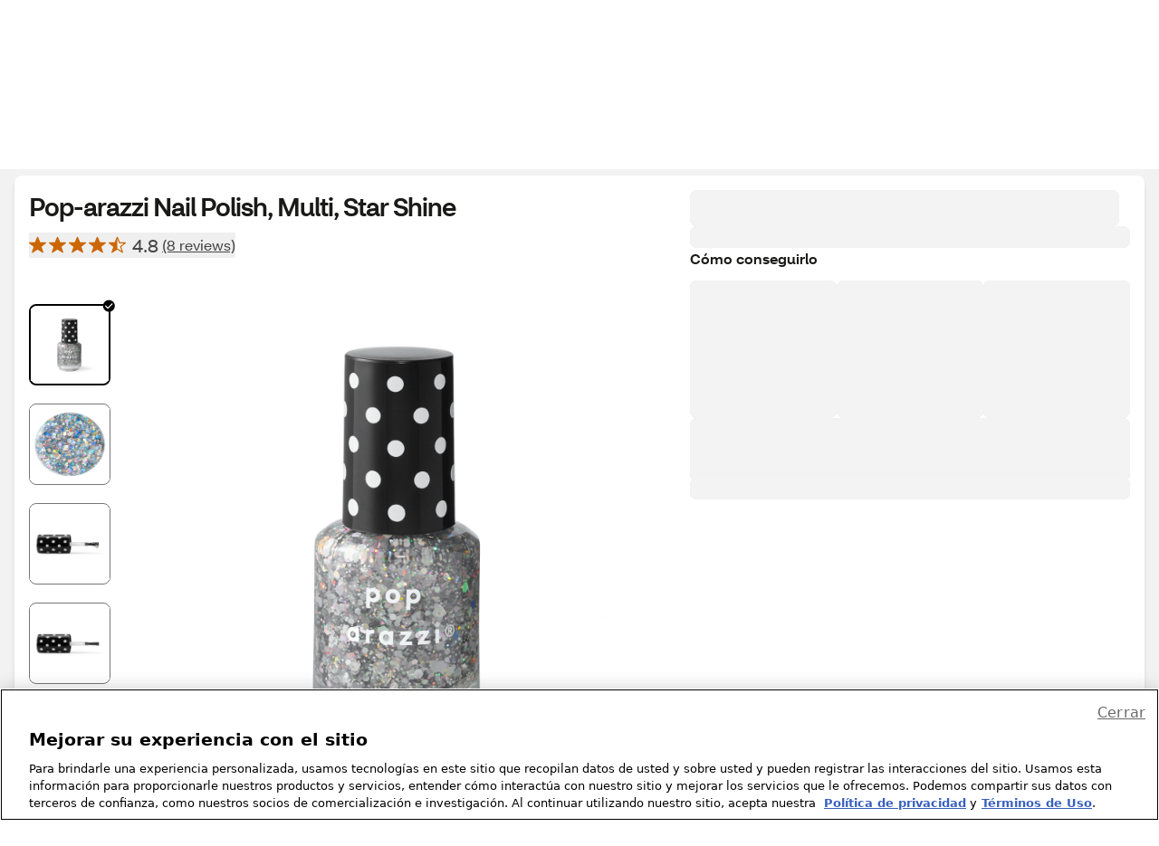

--- FILE ---
content_type: application/javascript
request_url: https://syndi.webcollage.net/site/cvs/tag.js?cv=20480
body_size: -321
content:
(function(){var a=Math.floor(Date.now()/36E5),b=document.createElement("script");"noModule"in b?(b.src="https://content.syndigo.com/site/b6b02051-cb12-4f9e-a3c7-f1477cd586aa/syndi.min.mjs?cv="+a,b.type="module"):b.src="https://content.syndigo.com/site/b6b02051-cb12-4f9e-a3c7-f1477cd586aa/syndi.min.js?cv="+a;var c=document.getElementsByTagName("base")[0]||document.getElementsByTagName("script")[0];c.parentNode.insertBefore(b,c);}());

--- FILE ---
content_type: application/javascript;charset=UTF-8
request_url: https://es.cvs.com/_tags_tiqcdn_com/utag/cvs/fs/prod/utag.381.js?utv=ut4.49.202507021808
body_size: 3335
content:
//~~tv:4049.20180108
//~~tc: Adding tag DoubleClick Search

window.dataLayer = window.dataLayer || [];
function gtag(){dataLayer.push(arguments)};
gtag('js', new Date());

//tealium universal tag - utag.sender.4049 ut4.0.202601221816, Copyright 2026 Tealium.com Inc. All Rights Reserved.
try {
  (function (id, loader) {
    var u = {"id" : id};
    utag.o[loader].sender[id] = u;
    // Please do not modify
    if (utag.ut === undefined) { utag.ut = {}; }
    // Start Tealium loader 4.41
    var match = /ut\d\.(\d*)\..*/.exec(utag.cfg.v);
    if (utag.ut.loader === undefined || !match || parseInt(match[1]) < 41) { u.loader = function(o, a, b, c, l, m) { utag.DB(o); a = document; if (o.type == "iframe") { m = a.getElementById(o.id); if (m && m.tagName == "IFRAME") { b = m; } else { b = a.createElement("iframe"); } o.attrs = o.attrs || {}; utag.ut.merge(o.attrs, { "height": "1", "width": "1", "style": "display:none" }, 0); } else if (o.type == "img") { utag.DB("Attach img: " + o.src); b = new Image(); } else { b = a.createElement("script"); b.language = "javascript"; b.type = "text/javascript"; b.async = 1; b.charset = "utf-8"; } if (o.id) { b.id = o.id; } for (l in utag.loader.GV(o.attrs)) { b.setAttribute(l, o.attrs[l]); } b.setAttribute("src", o.src); if (typeof o.cb == "function") { if (b.addEventListener) { b.addEventListener("load", function() { o.cb(); }, false); } else { b.onreadystatechange = function() { if (this.readyState == "complete" || this.readyState == "loaded") { this.onreadystatechange = null; o.cb(); } }; } } if (o.type != "img" && !m) { l = o.loc || "head"; c = a.getElementsByTagName(l)[0]; if (c) { utag.DB("Attach to " + l + ": " + o.src); if (l == "script") { c.parentNode.insertBefore(b, c); } else { c.appendChild(b); } } } }; } else { u.loader = utag.ut.loader; }
    // End Tealium loader
    // Start Tealium typeOf 4.35
    if (utag.ut.typeOf === undefined) { u.typeOf = function(e) {return ({}).toString.call(e).match(/\s([a-zA-Z]+)/)[1].toLowerCase();};} else { u.typeOf = utag.ut.typeOf; }
    // End Tealium typeOf

    u.ev = {"view" : 1};
    u.initialized = false;
    u.scriptrequested = false;
    u.queue = [];

    u.map_func = function (arr, obj, item) {
      var i = arr.shift();
      obj[i] = obj[i] || {};
      if (arr.length > 0) {
        u.map_func(arr,obj[i], item);
      } else {
        obj[i] = item;
      }
    };

    u.hasOwn = function (o, a) {
      return o != null && Object.prototype.hasOwnProperty.call(o, a);
    };

    u.isEmptyObject = function (o, a) {
      for (a in o) { if (u.hasOwn(o, a)) {return false;}} return true;
    };


      u.map={"_sm_381_1:conversion":"conversion","shortenedUrl":"custom.u7","dc_cat_activity":"activity"};
  u.extend=[function(a,b){
try{b['_sm_381_1']="conversion";}catch(e){utag.DB(e);}
},
function(a,b,c,d,e,f,g){if(1){d=b['dom.pathname'];if(typeof d=='undefined')return;c=[{'/shop/merch/extra-big-deals':'e-com100'}];var m=false;for(e=0;e<c.length;e++){for(f in utag.loader.GV(c[e])){if(d==f){b['dc_cat_activity']=c[e][f];m=true};};if(m)break};if(!m)b['dc_cat_activity']='e-com003';   }},
function(a,b){ try{ if(1){
u.loader = function(o) {
    var b, c, l, a = document;
        if (o.type === "iframe") {
            b = a.createElement("iframe");
            o.attrs = o.attrs || {
                "height": "1",
                "width": "1",
                "style": "display:none"
            };
        for (l in utag.loader.GV(o.attrs)) {
            b.setAttribute(l, o.attrs[l]);
                }
            b.setAttribute("src", o.src); 
                } 
        else if (o.type == "img") {
            utag.DB("Attach img: " + o.src);
            b = new Image();
            b.src = o.src;
            return;
                } 
        else {
            b = a.createElement("script");
            b.language = "javascript";
            b.type = "text/javascript";
            b.defer = 1;
            b.charset = "utf-8";
                for (l in utag.loader.GV(o.attrs)) {
                    b[l] = o.attrs[l];
            }
            b.src = o.src;
        }
        if (o.id) {
            b.id = o.id
            };
        if (typeof o.cb == "function") {
            if (b.addEventListener) {
                b.addEventListener("load", function() {o.cb()}, false);
            } 
            else {
                b.onreadystatechange = function() {
                    if (this.readyState == 'complete' || this.readyState == 'loaded') {
                        this.onreadystatechange = null;
                        o.cb()
                }};
            }
        }
        l = o.loc || "head";
        c = a.getElementsByTagName(l)[0];
        if (c) {
            utag.DB("Attach to " + l + ": " + o.src);
            if (l == "script") {
                c.parentNode.insertBefore(b, c);
            } else {
                c.appendChild(b)
            }
        }
}
} } catch(e){ utag.DB(e) }  },
function(a,b,c,d){ try{ if(1){c=[b['dom.domain'],b['dom.pathname']];b['shortenedUrl']=c.join('')} } catch(e){ utag.DB(e); }  }];


    // Start Loader Callback
    u.loader_cb = function (a, b, c) {
      utag.DB("send:381:CALLBACK");
      u.initialized = true;
      var i, j, _event, p;

      for (i = 0; i < u.data.advertiser_id.length; i++) {
        gtag('config', u.data.advertiser_id[i]);
      }

      if (u.data.order_id) {
          // p is the flag for a purchase event present in the event list
          for (i = 0; i < u.data.event.length; i++) {
            if (u.data.event[i] === "purchase") {
              p = true;
            }
          }
          if (!p) {
            u.data.event.push("purchase");
          }
        }


      var total_qty = 1;
      if (typeof (u.data.product_quantity) === "number") {
        total_qty = u.data.product_quantity;
      } else if (u.data.product_quantity.length === 1) {
        total_qty = u.data.product_quantity[0];
      } else if (u.data.product_quantity.length > 1) {
        for (var i = 0; i < u.data.product_quantity.length; i++) {
          total_qty += parseInt(u.data.product_quantity[i], 10);
        }
      }

      for (i = 0; i < u.data.event.length; i++) {
        _event = u.data.event[i];

        for (j = 0; j < u.data.advertiser_id.length; j++) {
          var eventIdData = {};

          if (u.data.custom_scripts === "true" || u.data.custom_scripts) {
            eventIdData.allow_custom_scripts = true;
          } else if (u.data.custom_scripts === "false" || !u.data.custom_scripts) {
            eventIdData.allow_custom_scripts = false;
          }

          if (u.data.session_id.length === 1 && u.data.session_id[0] !== "") {
            eventIdData.session_id = u.data.session_id[0];
          } else if (u.data.session_id[j] !== "") {
            eventIdData.session_id = u.data.session_id[j];
          }

          if (u.data.order_total) {
            eventIdData.value = u.data.order_total;
            eventIdData.transaction_id = u.data.order_id;
          }
          if (u.data.product_quantity) {
            eventIdData.quantity = total_qty;
          }

          for (var key in u.data.custom) {
            eventIdData[key] = u.data.custom[key];
          }


          if (!u.isEmptyObject(u.data.dc_custom_params)) {
            eventIdData.dc_custom_params = {};
            for (var key in u.data.dc_custom_params) {
              eventIdData.dc_custom_params[key] = u.data.dc_custom_params[key];
            }

          }

          eventIdData.send_to = u.data.advertiser_id[j] + "/" + u.data.activity_group[j]  + "/" + u.data.activity[j]  + "+" + u.data.counting_method[j];
          if (_event === "purchase") {
            gtag("event", "purchase", eventIdData);
          }
          if (_event === "conversion") {
            gtag("event", "conversion", eventIdData);
          }
        }
      }

      utag.DB("send:381:CALLBACK:COMPLETE");
    };
    // End Loader Callback

    u.callBack = function () {
      var data = {};
      while (data = u.queue.shift()) {
        u.data = data.data;
        u.loader_cb(data.a, data.b, data.c);
      }
    };

    u.send = function (a, b) {
      if (u.ev[a] || u.ev.all !== undefined) {
        utag.DB("send:381");
        utag.DB(b);

        var c, d, e, f;

        u.data = {
          "qsp_delim" : "&",
          "kvp_delim" : "=",
          "base_url" : "https://www.googletagmanager.com/gtag/js",
          "advertiser_id" : "DC-6615255",
          "activity_group" : "cvsna0",
          "activity" : "",
          "counting_method" : "standard",
          "custom_scripts" :  "true",
          "session_id" : "",
          "product_quantity" : [],
          "dc_custom_params" : {},
          "event_name" : "",
          "event" : [],
          "custom" : {}
        };

        // Start tag-scoped extensions
        for(c=0;c<u.extend.length;c++){try{d=u.extend[c](a,b);if(d==false)return}catch(e){if(typeof utag_err!='undefined'){utag_err.push({e:'extension error:'+e,s:utag.cfg.path+'utag.'+id+'.js',l:c,t:'ex'})}}};
        utag.DB("send:381:EXTENSIONS");
        utag.DB(b);
        // End tag-scoped extensions

        // Start Mapping
        for (d in utag.loader.GV(u.map)) {
          if (b[d] !== undefined && b[d] !== "") {
            e = u.map[d].split(",");
            for (f = 0; f < e.length; f++) {
              u.map_func(e[f].split("."), u.data, b[d]);
            }
          } else {
            h = d.split(":");
            if (h.length === 2 && b[h[0]] === h[1]) {
              if (u.map[d]) {
                u.data.event = u.data.event.concat(u.map[d].split(","));
              }
            }
          }
        }
        utag.DB("send:381:MAPPINGS");
        utag.DB(u.data);
        // End Mapping

        // Pull E-Commerce extension values
        // Mappings override E-Commerce extension values
        u.data.order_id = u.data.order_id || b._corder || "";
        u.data.order_total = u.data.order_total || b._ctotal || "";
        if (u.data.product_quantity.length === 0 && b._cquan !== undefined) { u.data.product_quantity = b._cquan.slice(0); }

        if(typeof(u.data.advertiser_id) === "string"){ u.data.advertiser_id = u.data.advertiser_id.split(","); }
        if(typeof(u.data.activity_group) === "string"){ u.data.activity_group = u.data.activity_group.split(","); }
        if(typeof(u.data.activity) === "string"){ u.data.activity = u.data.activity.split(","); }
        if(typeof(u.data.counting_method) === "string"){ u.data.counting_method = u.data.counting_method.split(","); }
        if(typeof(u.data.session_id) === "string"){ u.data.session_id = u.data.session_id.split(","); }

        // Report required config is missing, and stop tag from firing.
        if (!u.data.advertiser_id) {
          utag.DB(u.id + ": Tag not fired: Required attribute not populated");
          return;
        }

        u.data.base_url += "?id=" + (u.data.advertiser_id[0]);

        if (u.initialized) {
          u.loader_cb(a, b, c);
        } else {
          // While waiting for the external library to load, queue up all of the events with their corresponding data objects.
          u.queue.push({"data" : u.data, "a" : a, "b" : b, "c" : c});
          if (!u.scriptrequested) {
            u.scriptrequested = true;
            u.loader({
              "type" : "script",
              "src" : u.data.base_url,
              "cb" : u.callBack,
              "loc" : "script",
              "id" : "utag_381",
              "attrs" : {}
            });
          }
        }

        utag.DB("send:381:COMPLETE");
      }
    };
    utag.o[loader].loader.LOAD(id);
  }("381", "cvs.fs"));
} catch (error) {
  utag.DB(error);
}
//end tealium universal tag


--- FILE ---
content_type: application/javascript;charset=UTF-8
request_url: https://es.cvs.com/_tags_tiqcdn_com/utag/cvs/fs/prod/utag.181.js?utv=ut4.49.202507021808
body_size: 2457
content:
//~~tv:7115.20150714
//~~tc: Fixing a bug for checking the value of the send_ecom parameter.

//tealium universal tag - utag.sender.7115 ut4.0.202601221816, Copyright 2026 Tealium.com Inc. All Rights Reserved.
try {
  (function (id, loader) {
    var u = {};
    utag.o[loader].sender[id] = u;

    // Please do not modify
    if (utag.ut === undefined) { utag.ut = {}; }
    // Start Tealium loader 4.35
    if (utag.ut.loader === undefined) { u.loader = function (o) { var b, c, l, a = document; if (o.type === "iframe") { b = a.createElement("iframe"); o.attrs = o.attrs || { "height" : "1", "width" : "1", "style" : "display:none" }; for( l in utag.loader.GV(o.attrs) ){ b.setAttribute( l, o.attrs[l] ); } b.setAttribute("src", o.src); }else if (o.type=="img"){ utag.DB("Attach img: "+o.src); b=new Image();b.src=o.src; return; }else{ b = a.createElement("script");b.language="javascript";b.type="text/javascript";b.async=1;b.charset="utf-8"; for( l in utag.loader.GV(o.attrs) ){ b[l] = o.attrs[l]; } b.src = o.src; } if(o.id){b.id=o.id}; if (typeof o.cb=="function") { if(b.addEventListener) { b.addEventListener("load",function(){o.cb()},false); }else { /* old IE support */ b.onreadystatechange=function(){if(this.readyState=='complete'||this.readyState=='loaded'){this.onreadystatechange=null;o.cb()}}; } } l = o.loc || "head"; c = a.getElementsByTagName(l)[0]; if (c) { utag.DB("Attach to "+l+": "+o.src); if (l == "script") { c.parentNode.insertBefore(b, c); } else { c.appendChild(b) } } } } else { u.loader = utag.ut.loader; }
    // End Tealium loader
    // Start Tealium typeOf 4.35
    if (utag.ut.typeOf === undefined) { u.typeOf = function(e) {return ({}).toString.call(e).match(/\s([a-zA-Z]+)/)[1].toLowerCase();};} else { u.typeOf = utag.ut.typeOf; }
    // End Tealium typeOf

    u.ev = {"view" : 1};
    u.initialized = false;
    u.scriptrequested = false;
    u.queue = [];

      u.map={};
  u.extend=[function(a,b){ try{ if(1){
u.loader = function(o) {
    var b, c, l, a = document;
        if (o.type === "iframe") {
            b = a.createElement("iframe");
            o.attrs = o.attrs || {
                "height": "1",
                "width": "1",
                "style": "display:none"
            };
        for (l in utag.loader.GV(o.attrs)) {
            b.setAttribute(l, o.attrs[l]);
                }
            b.setAttribute("src", o.src); 
                } 
        else if (o.type == "img") {
            utag.DB("Attach img: " + o.src);
            b = new Image();
            b.src = o.src;
            return;
                } 
        else {
            b = a.createElement("script");
            b.language = "javascript";
            b.type = "text/javascript";
            b.defer = 1;
            b.charset = "utf-8";
                for (l in utag.loader.GV(o.attrs)) {
                    b[l] = o.attrs[l];
            }
            b.src = o.src;
        }
        if (o.id) {
            b.id = o.id
            };
        if (typeof o.cb == "function") {
            if (b.addEventListener) {
                b.addEventListener("load", function() {o.cb()}, false);
            } 
            else {
                b.onreadystatechange = function() {
                    if (this.readyState == 'complete' || this.readyState == 'loaded') {
                        this.onreadystatechange = null;
                        o.cb()
                }};
            }
        }
        l = o.loc || "head";
        c = a.getElementsByTagName(l)[0];
        if (c) {
            utag.DB("Attach to " + l + ": " + o.src);
            if (l == "script") {
                c.parentNode.insertBefore(b, c);
            } else {
                c.appendChild(b)
            }
        }
}
} } catch(e){ utag.DB(e) }  }];


    u.send = function (a, b) {
      if (u.ev[a] || u.ev.all !== undefined) {
        //##UTENABLEDEBUG##utag.DB("send:##UTID##");

        var c, d, e, f, g;

        u.data = {
          //##UTVARconfig_<id from config>##
          "google_conversion_id" : "986128782",
          "pagetype" : "other",
          "value" : "",
          "send_ecom" : "no",
          "google_remarketing_only" : true,
          "base_url" : "//www.googleadservices.com/pagead/conversion_async.js",
          "params" : {},
          // E-Commerce Vars
          "product_id" : [],
          "product_category" : [],
          "product_quantity" : [],
          "product_unit_price" : []
        };

        // Start tag-scoped extensions
        for(c=0;c<u.extend.length;c++){try{d=u.extend[c](a,b);if(d==false)return}catch(e){if(typeof utag_err!='undefined'){utag_err.push({e:'extension error:'+e,s:utag.cfg.path+'utag.'+id+'.js',l:c,t:'ex'})}}};
        // End tag-scoped extensions

        c = [], g = {};
        var prefix = "";

        u.data.google_custom_params = {};

        // Start Mapping
        for (d in utag.loader.GV(u.map)) {
          if (b[d] !== undefined && b[d] !== "") {
            e = u.map[d].split(",");
            for (f = 0; f < e.length; f++) {
              prefix = /^ecomm\.|^hotel\.|^edu\.|^flight\.|^hrental\.|^job\.|^local\.|^listing\.|^travel\.|^dynx\./.exec(e[f]);
              if (prefix !== null){
                prefix = prefix[0].slice(0, -1);
                u.data.params[prefix] = u.data.params[prefix] || {};
                u.data.params[prefix][e[f].substr(prefix.length + 1)] = b[d]; 
              } else if (e[f].indexOf("custom.") == 0) {
                u.data.google_custom_params[e[f].substr(7)] = b[d];
              } else {
                u.data[e[f]] = b[d];
              }
            }
          }
        }
        // End Mapping

        // Pull E-Commerce extension values
        // Mappings override E-Commerce extension values
        u.data.order_id = u.data.order_id || b._corder || "";
        u.data.order_subtotal = u.data.order_subtotal || b._csubtotal || "";
        if (u.data.product_id.length === 0 && b._cprod !== undefined) { u.data.product_id = b._cprod.slice(0); }
        if (u.data.product_category.length === 0 && b._ccat !== undefined) { u.data.product_category = b._ccat.slice(0); }
        if (u.data.product_quantity.length === 0 && b._cquan !== undefined) { u.data.product_quantity = b._cquan.slice(0); }
        if (u.data.product_unit_price.length === 0 && b._cprice !== undefined) { u.data.product_unit_price = b._cprice.slice(0); }


        u.data.google_conversion_id = parseInt(u.data.google_conversion_id);
        g.google_conversion_id = u.data.google_conversion_id;

        u.data.prod = u.data.prod || u.data.product_id;
        u.data.value = u.data.value || u.data.order_subtotal;


        for (d in u.data.params) {
          u.data.google_custom_params[d + "_pagetype"] = u.data.pagetype;
          if (u.data.order_id || /purchase|conversion|cart|conversionintent/.test(u.data.pagetype)) {
            u.data.google_custom_params[d + "_totalvalue"] = u.data.value;
          }
          for (f in u.data.params[d]) {
            u.data.google_custom_params[d + "_" + f] = u.data.params[d][f];
          }
        } 

        if (u.data.send_ecom === "yes") {
          if (u.data.order_id) {
            u.data.pagetype = "purchase";
          }

          u.data.google_custom_params.ecomm_prodid = u.data.prod;
          u.data.google_custom_params.ecomm_pagetype = u.data.pagetype;
          u.data.google_custom_params.ecomm_totalvalue = u.data.value;
          u.data.google_custom_params.ecomm_category = u.data.google_custom_params.ecomm_category || u.data.product_category;
          u.data.google_custom_params.ecomm_pvalue = u.data.google_custom_params.ecomm_pvalue || u.data.product_unit_price;
          u.data.google_custom_params.ecomm_quantity = u.data.google_custom_params.ecomm_quantity || u.data.product_quantity;
        }

        g.google_custom_params = u.data.google_custom_params;

        if (u.data.google_remarketing_only) { g.google_remarketing_only = u.data.google_remarketing_only; }

        // Start Loader Callback
        u.loader_cb = function (g) {
          u.initialized = true;
          window.google_trackConversion(g);
        };
        // End Loader Callback

        u.callBack = function () {
          var data = {};
          while (data = u.queue.shift()) {
            u.loader_cb(data.g);
          }
        };

        if (u.initialized) {
          u.loader_cb(g);
        } else {
          u.queue.push({"g": g});
          if (!u.scriptrequested) {
            u.scriptrequested = true;
            u.loader({"type": "script",  "src": u.data.base_url, "cb": u.callBack, "loc": "script", "id": 'utag_181' });
          }
        }

        //##UTENABLEDEBUG##utag.DB("send:##UTID##:COMPLETE");
      }
    };
    utag.o[loader].loader.LOAD(id);
  }("181", "cvs.fs"));
} catch (error) {
  utag.DB(error);
}
//end tealium universal tag


--- FILE ---
content_type: application/javascript;charset=UTF-8
request_url: https://es.cvs.com/_tags_tiqcdn_com/utag/cvs/fs/prod/utag.321.js?utv=ut4.49.202507161813
body_size: 615
content:
//~~tv:20085.20140911
//~~tc: Initial version of TriggerMail.

var triggermail = triggermail || [];

//tealium universal tag - utag.sender.20085 ut4.0.202601221816, Copyright 2026 Tealium.com Inc. All Rights Reserved.
try {
  (function (id, loader) {
    var u = {};
    utag.o[loader].sender[id] = u;

    u.ev = {"view" : 1};

      u.map={};
  u.extend=[];


    u.send = function (a, b) {
      if (u.ev[a] || u.ev.all !== undefined) {
        //##UTENABLEDEBUG##utag.DB("send:##UTID##");

        var c, d, e, f;

        u.data = {
          "qsp_delim" : "&",
          "kvp_delim" : "=",
          "base_url" : "",
          "customer_id" : "cvs" || "demo"
        };

        // Start tag-scoped extensions
        
        // End tag-scoped extensions

        // Start Mapping
        for (d in utag.loader.GV(u.map)) {
          if (b[d] !== undefined && b[d] !== "") {
            e = u.map[d].split(",");
            for (f = 0; f < e.length; f++) {
              u.data[e[f]] = b[d];
            }
          }
        }
        // End Mapping

        u.data.base_url = u.data.base_url || (("https:" === document.location.protocol ? "https://" : "http://") + "api.bluecore.com/triggermail.js/cvs.js?utv="+utag.cfg.v);

        triggermail.load = function (a) {
          var b, c;

          b = document.createElement("script");
          b.type = "text/javascript";
          b.async = !0;
          b.src = u.data.base_url;

          c = document.getElementsByTagName("script")[0];
          c.parentNode.insertBefore(b, c);
        };

        triggermail.load(u.data.customer_id);

        window.triggermail = triggermail;

        //##UTENABLEDEBUG##utag.DB("send:##UTID##:COMPLETE");
      }
    };
    utag.o[loader].loader.LOAD(id);
  }("321", "cvs.fs"));
} catch (error) {
  utag.DB(error);
}
//end tealium universal tag



--- FILE ---
content_type: text/javascript;charset=UTF-8
request_url: https://es.cvs.com/next-shop/_next/static/chunks/3474-0ae99dffd537dcc3.js
body_size: 12236
content:
(self.webpackChunk_N_E=self.webpackChunk_N_E||[]).push([[3474],{65278:function(e,t,n){"use strict";n.d(t,{Z:function(){return a}});var i=n(9521),s=n(58548),r=n(37146),o=n(53732);let a=(0,s.forwardRef)((e,t)=>{let{className:n,hasDivider:s,hasFullBleedMedia:a,renderMedia:l,renderHeading:d,renderBody:u,renderNavigation:c,renderFooter:g,variant:p="one-column",border:f="elevated",mediaAlignment:h="standard",...v}=e,b=!!l,m=(0,r.Z)({"ps-card":!0,"ps-card-two-column":b&&"two-column"===p,"ps-card-one-column":"one-column"===p||!b,"ps-card-has-full-bleed-media":a&&b,"ps-card-has-divider":s&&b&&"one-column"===p,"ps-card-has-media":b,"ps-card-media-reverse":b&&"reverse"===h,[`${n}`]:n});return(0,i.jsx)("div",{...v,className:m,ref:t,children:(0,i.jsxs)(o.n,{border:f,children:[b&&(0,i.jsx)("div",{className:"media-wrapper",children:(0,i.jsx)("div",{className:"ps-card-media",children:l})}),(0,i.jsxs)("div",{className:"content-wrapper",children:[d&&(0,i.jsx)("div",{className:"ps-tile-heading",children:d}),u&&(0,i.jsx)("div",{className:"ps-tile-body",children:u}),c&&(0,i.jsx)("div",{className:"ps-tile-navigation",children:c})]}),g&&!a&&"two-column"===p&&(0,i.jsx)("div",{className:"ps-tile-footer",children:g})]})})})},36738:function(e,t,n){"use strict";n.d(t,{N:function(){return u}});var i=n(9521),s=n(58548),r=n(37146);let o=e=>(0,i.jsx)("svg",{width:"16",height:"16",viewBox:"0 0 16 16",fill:"none",xmlns:"http://www.w3.org/2000/svg",focusable:"false",role:"img",...e,children:(0,i.jsx)("path",{d:"M8 0C3.58 0 0 3.58 0 8C0 12.42 3.58 16 8 16C12.42 16 16 12.42 16 8C16 3.58 12.42 0 8 0ZM7.03 11.74C6.76 12.01 6.33 12.01 6.06 11.74L2.65 8.33L3.38 7.6L6.54 10.76L12.62 4.68L13.35 5.41L7.03 11.73V11.74Z",fill:"currentColor"})}),a=e=>(0,i.jsxs)("svg",{width:"16",height:"16",viewBox:"0 0 16 16",fill:"none",xmlns:"http://www.w3.org/2000/svg",focusable:"false",role:"img",...e,children:[(0,i.jsx)("g",{clipPath:"url(#clip0_57496_99)",children:(0,i.jsx)("path",{d:"M8 0C3.58 0 0 3.58 0 8C0 12.42 3.58 16 8 16C12.42 16 16 12.42 16 8C16 3.58 12.42 0 8 0ZM6.98 3.45C7.18 3.25 7.42 3.15 7.7 3.15C7.98 3.15 8.23 3.25 8.43 3.45C8.63 3.65 8.72 3.89 8.72 4.18C8.72 4.47 8.62 4.7 8.43 4.9C8.23 5.1 7.99 5.2 7.7 5.2C7.41 5.2 7.18 5.1 6.98 4.9C6.78 4.7 6.68 4.46 6.68 4.18C6.68 3.9 6.78 3.65 6.98 3.45ZM10 12.14C9.89 12.24 9.75 12.3 9.59 12.3H6.4C6.24 12.3 6.1 12.25 5.99 12.14C5.88 12.04 5.83 11.9 5.83 11.75C5.83 11.6 5.88 11.46 5.99 11.36C6.1 11.26 6.24 11.2 6.4 11.2H7.37V7.6H6.53C6.37 7.6 6.23 7.55 6.12 7.44C6.01 7.34 5.96 7.2 5.96 7.05C5.96 6.9 6.01 6.76 6.12 6.66C6.23 6.56 6.37 6.5 6.53 6.5H8C8.2 6.5 8.35 6.56 8.45 6.69C8.55 6.82 8.61 6.99 8.61 7.2V11.19H9.58C9.74 11.19 9.88 11.24 9.99 11.35C10.1 11.45 10.15 11.58 10.15 11.74C10.15 11.9 10.1 12.03 9.99 12.13L10 12.14Z",fill:"currentColor"})}),(0,i.jsx)("defs",{children:(0,i.jsx)("clipPath",{id:"clip0_57496_99",children:(0,i.jsx)("rect",{width:"16",height:"16",fill:"white"})})})]}),l=e=>(0,i.jsx)("svg",{width:"17",height:"16",viewBox:"0 0 17 16",fill:"none",xmlns:"http://www.w3.org/2000/svg",focusable:"false",role:"img",...e,children:(0,i.jsx)("path",{d:"M16.29 14.285L9.08999 1.015C8.95999 0.805001 8.75999 0.665001 8.49999 0.665001C8.23999 0.665001 8.03999 0.805001 7.90999 1.015L0.709988 14.285C0.579988 14.495 0.579988 14.775 0.709988 14.985C0.839988 15.195 1.03999 15.335 1.29999 15.335H15.7C15.96 15.335 16.16 15.195 16.29 14.985C16.42 14.775 16.42 14.495 16.29 14.285ZM9.31999 5.645L9.03999 10.755H7.98999L7.70999 5.645H9.32999H9.31999ZM9.11999 12.975C8.96999 13.135 8.75999 13.215 8.50999 13.215C8.25999 13.215 8.04999 13.135 7.89999 12.975C7.74999 12.815 7.66999 12.615 7.66999 12.375C7.66999 12.135 7.74999 11.925 7.89999 11.775C8.04999 11.615 8.25999 11.535 8.50999 11.535C8.75999 11.535 8.96999 11.615 9.11999 11.775C9.26999 11.935 9.34999 12.135 9.34999 12.375C9.34999 12.615 9.26999 12.815 9.11999 12.975Z",fill:"currentColor"})}),d=e=>(0,i.jsx)("svg",{width:"16",height:"16",viewBox:"0 0 16 16",fill:"none",xmlns:"http://www.w3.org/2000/svg",focusable:"false",role:"img",...e,children:(0,i.jsx)("path",{d:"M8 0C3.58 0 0 3.58 0 8C0 12.42 3.58 16 8 16C12.42 16 16 12.42 16 8C16 3.58 12.42 0 8 0ZM8.83 4.24L8.55 9.35H7.5L7.22 4.24H8.84H8.83ZM8.63 11.57C8.48 11.73 8.27 11.81 8.02 11.81C7.77 11.81 7.56 11.73 7.41 11.57C7.26 11.41 7.18 11.21 7.18 10.97C7.18 10.73 7.26 10.52 7.41 10.37C7.56 10.21 7.77 10.13 8.02 10.13C8.27 10.13 8.48 10.21 8.63 10.37C8.78 10.53 8.86 10.73 8.86 10.97C8.86 11.21 8.78 11.41 8.63 11.57Z",fill:"currentColor"})}),u=(0,s.forwardRef)((e,t)=>{let{className:n,label:s,variant:u="positive",hasIcon:c=!0,iconAriaLabel:g,...p}=e,f=(0,r.Z)({"ps-status-tag":!0,[`ps-status-tag-${u}`]:!0,[`${n}`]:n}),h=(0,r.Z)({"ps-status-tag-icon":!0,[`ps-status-tag-icon-${u}`]:!0});return(0,i.jsxs)("div",{...p,className:f,ref:t,children:[c&&(0,i.jsx)("span",{className:h,children:(e=>{let t=g?{"aria-label":g}:{"aria-hidden":!0};switch(e){case"positive":default:return(0,i.jsx)(o,{...t});case"neutral":return(0,i.jsx)(a,{...t});case"warning":return(0,i.jsx)(l,{...t});case"negative":return(0,i.jsx)(d,{...t})}})(u)}),(0,i.jsx)("span",{className:"ps-status-tag-label",children:s})]})})},53732:function(e,t,n){"use strict";n.d(t,{n:function(){return o}});var i=n(9521),s=n(58548),r=n(37146);let o=(0,s.forwardRef)((e,t)=>{let{className:n,border:s="elevated",children:o,...a}=e,l=(0,r.Z)({"ps-tile":!0,"ps-tile-outlined":"outlined"===s,[`${n}`]:n});return(0,i.jsx)("div",{...a,className:l,ref:t,children:o})})},28744:function(e){e.exports=function(e,t){for(var n=-1,i=null==e?0:e.length;++n<i&&!1!==t(e[n],n,e););return e}},64801:function(e,t,n){var i=n(84682),s=n(7544);e.exports=function(e,t){return e&&i(t,s(t),e)}},28062:function(e,t,n){var i=n(84682),s=n(21094);e.exports=function(e,t){return e&&i(t,s(t),e)}},62491:function(e,t,n){var i=n(41144),s=n(28744),r=n(48755),o=n(64801),a=n(28062),l=n(86672),d=n(10902),u=n(37752),c=n(9517),g=n(83807),p=n(20729),f=n(51226),h=n(41413),v=n(50077),b=n(84336),m=n(28618),w=n(73221),S=n(29799),C=n(4572),y=n(83342),j=n(7544),x=n(21094),A="[object Arguments]",O="[object Function]",E="[object Object]",I={};I[A]=I["[object Array]"]=I["[object ArrayBuffer]"]=I["[object DataView]"]=I["[object Boolean]"]=I["[object Date]"]=I["[object Float32Array]"]=I["[object Float64Array]"]=I["[object Int8Array]"]=I["[object Int16Array]"]=I["[object Int32Array]"]=I["[object Map]"]=I["[object Number]"]=I[E]=I["[object RegExp]"]=I["[object Set]"]=I["[object String]"]=I["[object Symbol]"]=I["[object Uint8Array]"]=I["[object Uint8ClampedArray]"]=I["[object Uint16Array]"]=I["[object Uint32Array]"]=!0,I["[object Error]"]=I[O]=I["[object WeakMap]"]=!1,e.exports=function e(t,n,P,R,L,T){var z,M=1&n,k=2&n,F=4&n;if(P&&(z=L?P(t,R,L,T):P(t)),void 0!==z)return z;if(!C(t))return t;var $=m(t);if($){if(z=h(t),!M)return d(t,z)}else{var _=f(t),N=_==O||"[object GeneratorFunction]"==_;if(w(t))return l(t,M);if(_==E||_==A||N&&!L){if(z=k||N?{}:b(t),!M)return k?c(t,a(z,t)):u(t,o(z,t))}else{if(!I[_])return L?t:{};z=v(t,_,M)}}T||(T=new i);var D=T.get(t);if(D)return D;T.set(t,z),y(t)?t.forEach(function(i){z.add(e(i,n,P,i,t,T))}):S(t)&&t.forEach(function(i,s){z.set(s,e(i,n,P,s,t,T))});var V=F?k?p:g:k?x:j,G=$?void 0:V(t);return s(G||t,function(i,s){G&&(i=t[s=i]),r(z,s,e(i,n,P,s,t,T))}),z}},83109:function(e,t,n){var i=n(51226),s=n(66285);e.exports=function(e){return s(e)&&"[object Map]"==i(e)}},29416:function(e,t,n){var i=n(51226),s=n(66285);e.exports=function(e){return s(e)&&"[object Set]"==i(e)}},85109:function(e){var t=Math.floor,n=Math.random;e.exports=function(e,i){return e+t(n()*(i-e+1))}},88994:function(e){var t=Math.ceil,n=Math.max;e.exports=function(e,i,s,r){for(var o=-1,a=n(t((i-e)/(s||1)),0),l=Array(a);a--;)l[r?a:++o]=e,e+=s;return l}},65316:function(e,t,n){var i=n(3691),s=/^\s+/;e.exports=function(e){return e?e.slice(0,i(e)+1).replace(s,""):e}},52784:function(e,t,n){var i=n(98963);e.exports=function(e,t){var n=t?i(e.buffer):e.buffer;return new e.constructor(n,e.byteOffset,e.byteLength)}},93540:function(e){var t=/\w*$/;e.exports=function(e){var n=new e.constructor(e.source,t.exec(e));return n.lastIndex=e.lastIndex,n}},890:function(e,t,n){var i=n(52989),s=i?i.prototype:void 0,r=s?s.valueOf:void 0;e.exports=function(e){return r?Object(r.call(e)):{}}},37752:function(e,t,n){var i=n(84682),s=n(96389);e.exports=function(e,t){return i(e,s(e),t)}},9517:function(e,t,n){var i=n(84682),s=n(40127);e.exports=function(e,t){return i(e,s(e),t)}},10572:function(e,t,n){var i=n(88994),s=n(84487),r=n(31565);e.exports=function(e){return function(t,n,o){return o&&"number"!=typeof o&&s(t,n,o)&&(n=o=void 0),t=r(t),void 0===n?(n=t,t=0):n=r(n),o=void 0===o?t<n?1:-1:r(o),i(t,n,o,e)}}},20729:function(e,t,n){var i=n(17845),s=n(40127),r=n(21094);e.exports=function(e){return i(e,r,s)}},40127:function(e,t,n){var i=n(54490),s=n(45383),r=n(96389),o=n(81347),a=Object.getOwnPropertySymbols?function(e){for(var t=[];e;)i(t,r(e)),e=s(e);return t}:o;e.exports=a},41413:function(e){var t=Object.prototype.hasOwnProperty;e.exports=function(e){var n=e.length,i=new e.constructor(n);return n&&"string"==typeof e[0]&&t.call(e,"index")&&(i.index=e.index,i.input=e.input),i}},50077:function(e,t,n){var i=n(98963),s=n(52784),r=n(93540),o=n(890),a=n(15035);e.exports=function(e,t,n){var l=e.constructor;switch(t){case"[object ArrayBuffer]":return i(e);case"[object Boolean]":case"[object Date]":return new l(+e);case"[object DataView]":return s(e,n);case"[object Float32Array]":case"[object Float64Array]":case"[object Int8Array]":case"[object Int16Array]":case"[object Int32Array]":case"[object Uint8Array]":case"[object Uint8ClampedArray]":case"[object Uint16Array]":case"[object Uint32Array]":return a(e,n);case"[object Map]":case"[object Set]":return new l;case"[object Number]":case"[object String]":return new l(e);case"[object RegExp]":return r(e);case"[object Symbol]":return o(e)}}},3691:function(e){var t=/\s/;e.exports=function(e){for(var n=e.length;n--&&t.test(e.charAt(n)););return n}},68569:function(e,t,n){var i=n(62491);e.exports=function(e){return i(e,5)}},84699:function(e,t,n){var i=n(4572),s=n(18759),r=n(69946),o=Math.max,a=Math.min;e.exports=function(e,t,n){var l,d,u,c,g,p,f=0,h=!1,v=!1,b=!0;if("function"!=typeof e)throw TypeError("Expected a function");function m(t){var n=l,i=d;return l=d=void 0,f=t,c=e.apply(i,n)}function w(e){var n=e-p,i=e-f;return void 0===p||n>=t||n<0||v&&i>=u}function S(){var e,n,i,r=s();if(w(r))return C(r);g=setTimeout(S,(e=r-p,n=r-f,i=t-e,v?a(i,u-n):i))}function C(e){return(g=void 0,b&&l)?m(e):(l=d=void 0,c)}function y(){var e,n=s(),i=w(n);if(l=arguments,d=this,p=n,i){if(void 0===g)return f=e=p,g=setTimeout(S,t),h?m(e):c;if(v)return clearTimeout(g),g=setTimeout(S,t),m(p)}return void 0===g&&(g=setTimeout(S,t)),c}return t=r(t)||0,i(n)&&(h=!!n.leading,u=(v="maxWait"in n)?o(r(n.maxWait)||0,t):u,b="trailing"in n?!!n.trailing:b),y.cancel=function(){void 0!==g&&clearTimeout(g),f=0,l=p=d=g=void 0},y.flush=function(){return void 0===g?c:C(s())},y}},30554:function(e,t,n){var i=n(84554),s=n(51226),r=n(72079),o=n(28618),a=n(55786),l=n(73221),d=n(13608),u=n(31636),c=Object.prototype.hasOwnProperty;e.exports=function(e){if(null==e)return!0;if(a(e)&&(o(e)||"string"==typeof e||"function"==typeof e.splice||l(e)||u(e)||r(e)))return!e.length;var t=s(e);if("[object Map]"==t||"[object Set]"==t)return!e.size;if(d(e))return!i(e).length;for(var n in e)if(c.call(e,n))return!1;return!0}},29799:function(e,t,n){var i=n(83109),s=n(95925),r=n(7002),o=r&&r.isMap,a=o?s(o):i;e.exports=a},59235:function(e){e.exports=function(e){return null==e}},83342:function(e,t,n){var i=n(29416),s=n(95925),r=n(7002),o=r&&r.isSet,a=o?s(o):i;e.exports=a},5138:function(e,t,n){var i=n(279),s=n(66285);e.exports=function(e){return"symbol"==typeof e||s(e)&&"[object Symbol]"==i(e)}},75205:function(e,t,n){var i=n(85109),s=n(84487),r=n(31565),o=parseFloat,a=Math.min,l=Math.random;e.exports=function(e,t,n){if(n&&"boolean"!=typeof n&&s(e,t,n)&&(t=n=void 0),void 0===n&&("boolean"==typeof t?(n=t,t=void 0):"boolean"==typeof e&&(n=e,e=void 0)),void 0===e&&void 0===t?(e=0,t=1):(e=r(e),void 0===t?(t=e,e=0):t=r(t)),e>t){var d=e;e=t,t=d}if(n||e%1||t%1){var u=l();return a(e+u*(t-e+o("1e-"+((u+"").length-1))),t)}return i(e,t)}},42451:function(e,t,n){var i=n(10572)();e.exports=i},6705:function(e,t,n){var i=n(84699),s=n(4572);e.exports=function(e,t,n){var r=!0,o=!0;if("function"!=typeof e)throw TypeError("Expected a function");return s(n)&&(r="leading"in n?!!n.leading:r,o="trailing"in n?!!n.trailing:o),i(e,t,{leading:r,maxWait:t,trailing:o})}},31565:function(e,t,n){var i=n(69946),s=1/0;e.exports=function(e){return e?(e=i(e))===s||e===-s?(e<0?-1:1)*17976931348623157e292:e==e?e:0:0===e?e:0}},69946:function(e,t,n){var i=n(65316),s=n(4572),r=n(5138),o=0/0,a=/^[-+]0x[0-9a-f]+$/i,l=/^0b[01]+$/i,d=/^0o[0-7]+$/i,u=parseInt;e.exports=function(e){if("number"==typeof e)return e;if(r(e))return o;if(s(e)){var t="function"==typeof e.valueOf?e.valueOf():e;e=s(t)?t+"":t}if("string"!=typeof e)return 0===e?e:+e;e=i(e);var n=l.test(e);return n||d.test(e)?u(e.slice(2),n?2:8):a.test(e)?o:+e}},95842:function(e,t,n){"use strict";n.d(t,{default:function(){return s.a}});var i=n(59702),s=n.n(i)},59702:function(e,t,n){"use strict";Object.defineProperty(t,"__esModule",{value:!0}),Object.defineProperty(t,"default",{enumerable:!0,get:function(){return r}});let i=n(51441);n(9521),n(58548);let s=i._(n(58072));function r(e,t){var n;let i={loading:e=>{let{error:t,isLoading:n,pastDelay:i}=e;return null}};"function"==typeof e&&(i.loader=e);let r={...i,...t};return(0,s.default)({...r,modules:null==(n=r.loadableGenerated)?void 0:n.modules})}("function"==typeof t.default||"object"==typeof t.default&&null!==t.default)&&void 0===t.default.__esModule&&(Object.defineProperty(t.default,"__esModule",{value:!0}),Object.assign(t.default,t),e.exports=t.default)},95975:function(e,t,n){"use strict";Object.defineProperty(t,"__esModule",{value:!0}),Object.defineProperty(t,"BailoutToCSR",{enumerable:!0,get:function(){return s}});let i=n(24248);function s(e){let{reason:t,children:n}=e;if("undefined"==typeof window)throw new i.BailoutToCSRError(t);return n}},58072:function(e,t,n){"use strict";Object.defineProperty(t,"__esModule",{value:!0}),Object.defineProperty(t,"default",{enumerable:!0,get:function(){return d}});let i=n(9521),s=n(58548),r=n(95975),o=n(44251);function a(e){return{default:e&&"default"in e?e.default:e}}let l={loader:()=>Promise.resolve(a(()=>null)),loading:null,ssr:!0},d=function(e){let t={...l,...e},n=(0,s.lazy)(()=>t.loader().then(a)),d=t.loading;function u(e){let a=d?(0,i.jsx)(d,{isLoading:!0,pastDelay:!0,error:null}):null,l=t.ssr?(0,i.jsxs)(i.Fragment,{children:["undefined"==typeof window?(0,i.jsx)(o.PreloadCss,{moduleIds:t.modules}):null,(0,i.jsx)(n,{...e})]}):(0,i.jsx)(r.BailoutToCSR,{reason:"next/dynamic",children:(0,i.jsx)(n,{...e})});return(0,i.jsx)(s.Suspense,{fallback:a,children:l})}return u.displayName="LoadableComponent",u}},44251:function(e,t,n){"use strict";Object.defineProperty(t,"__esModule",{value:!0}),Object.defineProperty(t,"PreloadCss",{enumerable:!0,get:function(){return r}});let i=n(9521),s=n(6552);function r(e){let{moduleIds:t}=e;if("undefined"!=typeof window)return null;let n=(0,s.getExpectedRequestStore)("next/dynamic css"),r=[];if(n.reactLoadableManifest&&t){let e=n.reactLoadableManifest;for(let n of t){if(!e[n])continue;let t=e[n].files.filter(e=>e.endsWith(".css"));r.push(...t)}}return 0===r.length?null:(0,i.jsx)(i.Fragment,{children:r.map(e=>(0,i.jsx)("link",{precedence:"dynamic",rel:"stylesheet",href:n.assetPrefix+"/_next/"+encodeURI(e),as:"style"},e))})}},99589:function(e,t,n){"use strict";n.d(t,{S$:function(){return es},sH:function(){return ei},mE:function(){return d},wM:function(){return c},ib:function(){return g},He:function(){return l},gh:function(){return u}});let i=()=>"undefined"!=typeof window&&"es.cvs.com"===window.location.hostname,s=({googleAccountId:e,adUnitBasePath:t,adUnitSubPath:n})=>`/${e}/${t}${n}`,r=(e,t)=>`div-gpt-ad-${e}-${t}`,o=e=>`${e}${i()?"":"-Test"}`,a=()=>({adUnitBasePath:"cvs-shop",adUnitSubPath:"",collapseBeforeAdFetch:!1,collapseEmptyDivs:!0,enableImpressions:!0,googleAccountId:"21923764045",refreshAdsOnResize:"dynamic",setCentering:!0,setForceSafeFrame:!0,setSponsoredText:!0}),l={adSizes:[{slotSizes:["fluid",[300,100]],viewportSize:[0,0]},{slotSizes:["fluid"],viewportSize:[1024,0]},{slotSizes:["fluid",[1280,100]],viewportSize:[1280,0]}],divSizeId:"1",slotSizesList:["fluid",[300,100],[1280,100]],targetPos:o("Leaderboard")},d={adSizes:[{slotSizes:["fluid",[300,100]],viewportSize:[0,0]},{slotSizes:["fluid"],viewportSize:[1024,0]},{slotSizes:["fluid",[1280,300]],viewportSize:[1280,0]}],divSizeId:"2",slotSizesList:["fluid",[300,100],[1280,300]],targetPos:o("Anchor")},u={adSizes:[{slotSizes:[],viewportSize:[0,0]},{slotSizes:["fluid",[240,620]],viewportSize:[1024,0]},{slotSizes:["fluid",[240,620]],viewportSize:[1280,0]}],divSizeId:"3",slotSizesList:["fluid",[240,620]],targetPos:o("Skyscraper")},c={adSizes:[{slotSizes:["fluid",[300,100]],viewportSize:[0,0]},{slotSizes:["fluid"],viewportSize:[1024,0]},{slotSizes:["fluid",[1040,100]],viewportSize:[1280,0]}],divSizeId:"4",slotSizesList:["fluid",[300,100],[1040,100]],targetPos:o("Interrupter1")},g=Object.assign(Object.assign({},c),{divSizeId:"5",targetPos:o("Interrupter2")});var p,f,h,v,b=n(27636);(p=h||(h={})).receivedRequest="GAM_AD_Received_Request",p.requested="GAM_AD_Requested",p.received="GAM_AD_Received",p.viewed="GAM_AD_Viewed",(f=v||(v={})).creative="creativeId",f.lineItem="lineItemId",f.order="campaignId";let m=Object.keys(v),w=e=>Object.entries(null!=e?e:{}).reduce((e,[t,n])=>e+=`${""===e?"":","}${t}:${n}`,""),S=e=>{var t;let{googleAds:n}=e,{googleAdProps:i,impressions:s}=n,{adSizeMapping:o,divBaseId:a}=i,l=null!==(t=null==s?void 0:s.gamAdDetails)&&void 0!==t?t:o.map(({divSizeId:e,targetPos:t})=>({adID:r(a,e),adPosition:"string"==typeof t?t:t.join(",")})),{divIds:d,event:u}=e;return u&&(l=l.map(e=>{var t,n;if(d.includes(e.adID)){let i=Object.assign({},e);for(let e of m)i[e]=null!==(n=null===(t=u[v[e]])||void 0===t?void 0:t.toString())&&void 0!==n?n:"";return i}return e})),l},C=(e,t)=>0===t.length?e:e.filter(({adID:e})=>t.includes(e)),y=(e,t,n)=>{switch(e){case"receivedRequest":return{gamAdsReceivedRequest:t.toString()};case"requested":return{gamAdsRequested:"1"};case"received":{let{isEmpty:e}=n;return{gamAdsReceived:"1",gamServedImp:e?"0":"1",gamUnfilledImp:e?"1":"0"}}case"viewed":return{gamViewableImp:"1"};default:return{}}},j=e=>(0,b.mG)(void 0,void 0,void 0,function*(){var t;let{googleAds:n,type:i}=e;if("receivedRequest"===i||"received"===i){let{adUnit:i,googleAdProps:s,impressions:r}=n,{ppid:o,targetValues:a}=s,l=null!==(t=null==r?void 0:r.gamPageTarget)&&void 0!==t?t:w(a),d=S(e);n.impressions=Object.assign({gamAdUnit:i,gamPageTarget:l,gamAdDetails:d},o&&{gamID:o})}}),x=e=>{let{divIds:t,gamTimestamp:n,googleAds:i,type:s}=e,{impressions:r}=i,{gamAdDetails:o}=r,a=(0,b._T)(r,["gamAdDetails"]),l="received"===s?e.event:null,d=C(o,t),u="receivedRequest"===s?d.length:null,c=Object.assign(Object.assign({gamAdDetails:d,gamTimestamp:n,link_name:"gam_tracking",tealium_cmx_event:h[s]},a),y(s,u,l));window.utag.link(c)},A=e=>(0,b.mG)(void 0,void 0,void 0,function*(){if(e.googleAds.googleAdProps.enableImpressions){let t=Date.now().toString(),n=0,i=()=>{var s;n++,(null===(s=window.utag)||void 0===s?void 0:s.link)?(j(e),x(Object.assign(Object.assign({},e),{gamTimestamp:t}))):n<10&&setTimeout(i,500)};i()}}),O=e=>{A({googleAds:e,type:"receivedRequest",divIds:[]})},E=(e,t)=>{A({divIds:[t.slot.getSlotElementId()],googleAds:e,type:"requested"})},I=(e,t)=>{A({divIds:[t.slot.getSlotElementId()],event:t,googleAds:e,type:"received"})},P=(e,t)=>{A({divIds:[t.slot.getSlotElementId()],googleAds:e,type:"viewed"})},R=(e,t)=>{e.googleAdProps.enableImpressions&&null!==e.impressions&&(e.impressions.gamAdDetails=e.impressions.gamAdDetails.map(e=>0===t.length||t.includes(e.adID)?{adID:e.adID,adPosition:e.adPosition}:e)),A({googleAds:e,type:"receivedRequest",divIds:t})},L=(e,t)=>{e.googleAdProps.enableImpressions&&null!==e.impressions&&(e.impressions.gamPageTarget=t?w(t):"")},T=(e,t)=>{e.googleAdProps.enableImpressions&&null!==e.impressions&&(e.impressions.gamAdDetails=0===t.length?[]:e.impressions.gamAdDetails.filter(({adID:e})=>!t.includes(e)))},z=(e,t)=>{var n,i,s;let{slot:r}=t,o=r.getSlotElementId(),a=null!==(n=e.slots[o].props.divShadowRoot)&&void 0!==n?n:document,l=`${o}_sponsored`,d=a.getElementById(`${l}`);if(!d){(d=document.createElement("p")).id=l;let t=null!==(s=null!==(i=e.slots[o].props.setSponsoredTextStyle)&&void 0!==i?i:e.googleAdProps.setSponsoredTextStyle)&&void 0!==s?s:`
          color: #767676;
          font-family: Helvetica, Arial, sans-serif;
          font-size: 12px;
          margin-top: 4px;
          margin-bottom: 0px;
          text-align: end;
          padding-left: 0px;
          padding-right: 16px;
        `;d.setAttribute("style",t),d.setAttribute("data-cvs-google-sponsored","true"),d.textContent="Sponsored"}let u=a.querySelector(`#${o}`);u&&u.appendChild(d)},M=(e,t)=>{var n;let i=null!==(n=t.props.divShadowRoot)&&void 0!==n?n:document,s=`${e}_sponsored`,r=i.getElementById(`${s}`);r&&r.remove()},k=(e,t)=>{if(t)for(let n of t){let t=n.getSlotElementId();M(t,e[t])}else for(let[t,n]of Object.entries(e))M(t,n)},F=e=>{var t;return"undefined"!=typeof window&&e.googleAdProps.refreshAdsOnResize&&null!==(t=e.viewports.find(e=>e<=window.innerWidth))&&void 0!==t?t:0},$=e=>e.reduce((e,t)=>(t.adSizes.forEach(({viewportSize:t})=>{e.includes(t[0])||e.push(t[0])}),e),[]).sort((e,t)=>t-e),_=(e,t,n)=>{let i=!1,s=0;for(;s<e.length&&!i;){let r=e[s];"number"==typeof r?(i="string"!=typeof t&&t[0]===r&&t[1]===e[s+1],s++):i="fluid"===r||"fluid"===r[0]?n:t[0]===r[0]&&t[1]===r[1],s++}return i},N=(e,t)=>{let n=null===t,i="fluid"===t,s=Array.isArray(t)&&0===t[0]&&0===t[1],r=i||s,o="fluid"===e;return!n&&(o?r:_(e,t,r))},D=e=>{let{adSizeMapping:t,divBaseId:n}=e.googleAdProps;return Object.entries(e.slots).reduce((i,[s,{size:o,slot:a}])=>{var l;let d=t.find(({divSizeId:e})=>s===r(n,e)),u=null===(l=null==d?void 0:d.adSizes)||void 0===l?void 0:l.find(({viewportSize:t})=>t[0]===e.viewport),c=null==u?void 0:u.slotSizes;return(null==c?void 0:c.length)&&!N(c,o)&&i.push(a),i},[])},V=e=>{null!==e.debounce&&(clearTimeout(e.debounce),e.debounce=null),e.debounce=window.setTimeout(()=>{e.debounce=null;let t=e.viewport,n=F(e);if(n!==t){if(e.viewport=n,"dynamic"===e.googleAdProps.refreshAdsOnResize){let t=D(e);t.length>0&&e.refreshAds(t)}else e.refreshAds()}},300)},G=(e,t)=>{let{size:n,slot:i}=t,s=i.getSlotElementId();e.slots[s]=Object.assign(Object.assign({},e.slots[s]),{size:n,slot:i})};class U{constructor(e){this.slots={},this.defineAndDisplay=()=>{if("undefined"==typeof window)return;window.googletag=window.googletag||{cmd:[]};let e=Object.values(this.slots).map(({slot:e})=>e);this.destroy(e),googletag.cmd.push(()=>{let{adSizeMapping:e,collapseBeforeAdFetch:t,collapseEmptyDivs:n,divBaseId:i,eventListeners:s,ppid:r,privacySettings:o,setCentering:a,setForceSafeFrame:l,targetValues:d}=this.googleAdProps;e.forEach(e=>{let{adSizes:t}=e,n=this.buildSizeMap(t);this.defineSlot(e,n)}),this.setTargeting(d,!0),r&&googletag.pubads().setPublisherProvidedId(r),googletag.pubads().enableSingleRequest(),googletag.pubads().setForceSafeFrame(l),googletag.pubads().setCentering(a),n&&googletag.pubads().collapseEmptyDivs(t),o&&googletag.pubads().setPrivacySettings(o),this.addOrRemoveEventListeners("add"),this.addOrRemoveCustomEventListeners("add",s),googletag.enableServices(),this.displayAds(e,i),O(this)})},this.destroy=e=>{var t;"undefined"!=typeof window&&(null===(t=window.googletag)||void 0===t?void 0:t.cmd)&&googletag.cmd.push(()=>{let t=[];this.googleAdProps.setSponsoredText&&k(this.slots,e),null==e||e.forEach(({getSlotElementId:e})=>{let n=e();t.push(n),delete this.slots[n]}),this.slots=e?this.slots:{},T(this,t),googletag.destroySlots(e)})},this.refreshAds=e=>{"undefined"!=typeof window&&window.googletag&&window.googletag.cmd&&window.googletag.pubads&&googletag.cmd.push(()=>{let t=[];null==e||e.forEach(e=>{let n=e.getSlotElementId();t.push(n),this.slots[n]=Object.assign(Object.assign({},this.slots[n]),{size:null,slot:e})}),R(this,t),googletag.pubads().refresh(e)})},this.resetTargeting=e=>{"undefined"!=typeof window&&window.googletag&&window.googletag.cmd&&(void 0!==this.googleAdProps.targetValues||void 0!==e)&&(googletag.cmd.push(()=>{if(void 0===e)this.googleAdProps.targetValues=e,googletag.pubads().clearTargeting(),L(this);else{if(void 0===this.googleAdProps.targetValues)this.googleAdProps.targetValues=e;else for(let[t,n]of Object.entries(e))this.googleAdProps.targetValues[t]=n;this.setTargeting(e,!0)}}),this.refreshAds())},this.setTargeting=(e,t=!1)=>{var n;if(void 0===e||"undefined"==typeof window||!t&&!(null===(n=window.googletag)||void 0===n?void 0:n.cmd))return;L(this,e);let i=()=>{for(let[t,n]of Object.entries(e))googletag.pubads().setTargeting(t,n)};t?i():googletag.cmd.push(i)},this.teardown=()=>{var e;"undefined"!=typeof window&&(null===(e=window.googletag)||void 0===e?void 0:e.cmd)&&googletag.cmd.push(()=>{this.addOrRemoveEventListeners("remove"),this.addOrRemoveCustomEventListeners("remove",this.googleAdProps.eventListeners);let e=Object.values(this.slots).map(({slot:e})=>e);this.destroy(e)})},this.buildSizeMap=e=>{let t=googletag.sizeMapping();return e.forEach(({slotSizes:e,viewportSize:n})=>{t.addSize(n,e)}),t.build()},this.defineSlot=(e,t)=>{if(t){let{divBaseId:n}=this.googleAdProps,{divShadowRoot:i,divSizeId:s,setSponsoredTextStyle:o,slotSizesList:a,targetPos:l}=e,d=r(n,s),u=window.googletag.defineSlot(this.adUnit,a,d);if(u){let e=u.setTargeting("pos",l).defineSizeMapping(t).addService(googletag.pubads());this.slots[d]={props:Object.assign(Object.assign({},i&&{divShadowRoot:i}),o&&{setSponsoredTextStyle:o}),size:null,slot:e}}}},this.displayAds=(e,t)=>{e.forEach(({divShadowRoot:e,divSizeId:n})=>{let i=r(t,n),s=(null!=e?e:document).getElementById(i);s&&googletag.display(s)})},this.addOrRemoveEventListeners=e=>{let{enableImpressions:t,refreshAdsOnResize:n,setSponsoredText:i}=this.googleAdProps;t&&("add"===e?(googletag.pubads().addEventListener("slotRequested",this.impressionRequested),googletag.pubads().addEventListener("slotRenderEnded",this.impressionRendered),googletag.pubads().addEventListener("impressionViewable",this.impressionViewed)):(googletag.pubads().removeEventListener("slotRequested",this.impressionRequested),googletag.pubads().removeEventListener("slotRenderEnded",this.impressionRendered),googletag.pubads().removeEventListener("impressionViewable",this.impressionViewed))),("dynamic"===n||!0===n)&&("add"===e?(window.addEventListener("resize",this.onWindowResize),googletag.pubads().addEventListener("slotRenderEnded",this.refreshOnResizeEvent)):(window.removeEventListener("resize",this.onWindowResize),googletag.pubads().removeEventListener("slotRenderEnded",this.refreshOnResizeEvent))),i&&("add"===e?googletag.pubads().addEventListener("slotOnload",this.setSponsoredTextEvent):googletag.pubads().removeEventListener("slotOnload",this.setSponsoredTextEvent))},this.addOrRemoveCustomEventListeners=(e,t)=>{if(void 0!==t)for(let[n,i]of Object.entries(t))"add"===e?googletag.pubads().addEventListener(n,i):googletag.pubads().removeEventListener(n,i)},this.impressionRequested=e=>{E(this,e)},this.impressionRendered=e=>{I(this,e)},this.impressionViewed=e=>{P(this,e)},this.onWindowResize=()=>{V(this)},this.refreshOnResizeEvent=e=>{G(this,e)},this.setSponsoredTextEvent=e=>{z(this,e)},this.googleAdProps=Object.assign(Object.assign({},a()),e),this.adUnit=s(this.googleAdProps),this.debounce=null,this.impressions=null,this.viewports=$(e.adSizeMapping),this.viewport=F(this)}}let H="OneTrustGroupsUpdated",q="C0013",B="C0055",W=`${q}:1`,Z=`${B}:1`;class J{constructor(){this.consentCallbacks=new Set,this.currentConsentState=null,this.shouldAddEventListener=!0,this.handleConsentChange=()=>{this.checkAndUpdateConsent()},this.checkAndUpdateConsent(),this.addEventListener()}addEventListener(){this.shouldAddEventListener&&window.addEventListener(H,this.handleConsentChange),this.shouldAddEventListener=!1}static getInstance(){return"undefined"==typeof window||J.instance||(J.instance=new J),J.instance}subscribe(e){return this.addEventListener(),this.consentCallbacks.add(e),null!==this.currentConsentState&&e(this.currentConsentState),()=>{this.consentCallbacks.delete(e)}}notifySubscribers(){this.consentCallbacks.forEach(e=>{this.currentConsentState&&e(this.currentConsentState)})}getOneTrustConsentState(){return this.currentConsentState}forceCheckAndUpdateOneTrustConsentStatus(){this.checkAndUpdateConsent()}checkAndUpdateConsent(){let e=this.checkOneTrustConsent();JSON.stringify(this.currentConsentState)!==JSON.stringify(e)&&(this.currentConsentState=e,this.notifySubscribers())}checkOneTrustConsent(){var e;return null!==(e=this.checkOneTrustConsentWindow())&&void 0!==e?e:this.checkOneTrustConsentCookie()}checkOneTrustConsentWindow(){let e=window.OnetrustActiveGroups;if(!e)return;let t={gam:!1,gamRdp:!1,criteo:!1};if(e){let n=e.split(",");n.includes(q)&&(t.gam=!0,t.criteo=!0),n.includes(B)&&(t.gamRdp=!0)}return t}checkOneTrustConsentCookie(){let e=this.getCookie("OptanonConsent"),t={gam:!1,gamRdp:!1,criteo:!1};if(e){let n=e.split("&").find(e=>e.startsWith("groups="));if(n){let e=decodeURIComponent(n.split("=")[1]);e.includes(W)&&(t.gam=!0,t.criteo=!0),e.includes(Z)&&(t.gamRdp=!0)}}return t}getCookie(e){var t;let n=`; ${document.cookie}`.split(`; ${e}=`);return 2===n.length&&(null===(t=n.pop())||void 0===t?void 0:t.split(";").shift())||null}cleanup(){window.removeEventListener(H,this.handleConsentChange),this.shouldAddEventListener=!0}}let K=J.getInstance;var Q=n(58548);function X(e){let{adData:t,targetValues:n}=e,i=(0,Q.useRef)(null),s=(0,Q.useRef)(null),r=(0,Q.useRef)(void 0),[o,a]=(0,Q.useState)({gam:!1,gamRdp:!1});return(0,Q.useEffect)(()=>{if(!o.gam){i.current&&i.current.teardown(),i.current=null,s.current=null,r.current=void 0;return}if(i.current&&t===s.current&&n!==r.current){i.current.resetTargeting(n),r.current=n;return}i.current&&(i.current.teardown(),i.current=null),i.current=new U(Object.assign(Object.assign(Object.assign({},t),o.gamRdp?{privacySettings:Object.assign(Object.assign({},t.privacySettings),{restrictDataProcessing:o.gamRdp})}:{}),{targetValues:n})),s.current=t,r.current=n,i.current.defineAndDisplay()},[t,o,n]),(0,Q.useEffect)(()=>{let e=K();a(e.getOneTrustConsentState());let t=e.subscribe(e=>{a(e)});return()=>{i.current&&i.current.teardown(),i.current=null,s.current=null,r.current=void 0,t(),e.cleanup()}},[]),null}var Y=n(9521),ee=n(63732);let et={defer:!0,id:"google-publisher-tag-js-script",src:"https://securepubads.g.doubleclick.net/tag/js/gpt.js",strategy:"lazyOnload"};function en(e){let[t,n]=(0,Q.useState)({gam:!1});return(0,Q.useEffect)(()=>{let e=K();n(e.getOneTrustConsentState());let t=e.subscribe(e=>{n(e)});return()=>{t(),e.cleanup()}},[]),t.gam?(0,Y.jsx)(ee.default,Object.assign({},et,e)):null}function ei(e){var{adData:t,targetValues:n}=e,i=(0,b._T)(e,["adData","targetValues"]);return(0,Y.jsxs)(Y.Fragment,{children:[(0,Y.jsx)(en,Object.assign({},i)),(0,Y.jsx)(X,{adData:t,targetValues:n})]})}function es(e){var{divBaseId:t,divSizeId:n="1"}=e,i=(0,b._T)(e,["divBaseId","divSizeId"]);return(0,Y.jsx)("div",Object.assign({},i,{id:`div-gpt-ad-${t}-${n}`}))}},82126:function(e,t,n){"use strict";n.d(t,{J:function(){return v}});var i=n(27636);class s{constructor(){this.subscribers=[]}subscriber(e){return this.subscribers.push({cb:e,lastPubValue:null}),()=>this.unsubscribe(e)}unsubscribe(e){this.subscribers=this.subscribers.filter(t=>t.cb!==e)}publish(e){for(let t of this.subscribers)!function(e,t){try{return JSON.stringify(e)===JSON.stringify(t)}catch(e){return!1}}(t.lastPubValue,e)&&(t.cb(e),t.lastPubValue=e)}}let r="priceStoreId",o=/(^|\.)preview\.cvs\.com$/.test(window.location.hostname)||window.location.hostname.startsWith("localhost")?"es-qa2.cvs.com":window.location.hostname,a=`https://${o}/api/locator/v2/stores/search`,l=new URLSearchParams({searchBy:"HEADER",latitude:"",longitude:"",searchText:"",searchRadiusInMiles:"",maxItemsInResult:"1",filters:"",resultsPerPage:"1",pageNum:"1"}),d=`${a}?${l.toString()}`,u={error:"Error fetching store search api",type:"store-search-api-error",priceStoreId:null},c={error:"psid-flag is not set to true in session storage or does not exist",type:"psid-flag-is-invalid",priceStoreId:null},g="[CVSR MultiPricingSubscriber]: ";function p(...e){-1!==document.cookie.indexOf("MPS_LOG=on")&&console.log(g,...e)}function f(...e){console.error(g,...e)}class h{constructor(e){this.pubSub=new s,this.isGetCourtCountListenerSet=!1,this.areFeatureFlagEventListenersSet=!1,this.timeoutId=null,this.updateSessionAndPublish=e=>{try{window.sessionStorage.setItem(r,JSON.stringify({value:e,timestamp:Date.now()})),this.pubSub.publish(e),p("Publishing pricing store id",e)}catch(e){f("Error updating session storage -> Retrying a new pricing store id",e),this.forceRefreshPublishMultiPricingId()}},this.isSessionStorageEntryValid=e=>null!==e&&(Date.now()-e.timestamp)/1e3/60/60<2,this.fetchMultiPricingStoreId=()=>(0,i.mG)(this,void 0,void 0,function*(){try{let e=yield fetch(d,{headers:{"x-api-key":this.options.xApiKey,"Content-Type":"application/json"}});if(!e.ok)throw Error(`stores/search fetch error. Status: ${e.status}`);return p("fetched price store id from /stores/search api"),(yield e.json()).storeList[0].storeInfo.storeId}catch(e){f("Error fetching store id from stores/search api. We were unable to get a pricing store id from all sources",e),this.pubSub.publish(u)}}),this.publishMultiPricingIdFromSessionStorage=e=>{let t=this.getSessionMultiPricingEntryFromStorage();this.isSessionStorageEntryValid(t)?(p("Valid Pricing Store Id found in session storage"),this.pubSub.publish(t.value)):(p("No valid Pricing Store Id found in session storage"),e())},this.publishMultiPricingIdFromGetCartCount=e=>{this.isGetCourtCountListenerSet||(this.timeoutId=window.setTimeout(()=>{this.timeoutId=null,p("cvsHeaderGetCartCount timed out -> Going to try /stores/search"),e()},2e3),window.addEventListener("cvsHeaderGetCartCount",t=>{var n,i,s;this.timeoutId&&(clearTimeout(this.timeoutId),this.timeoutId=null,p("cvsHeaderGetCartCount event came in. Timeout is cleared")),(null===(s=null===(i=null===(n=t.detail)||void 0===n?void 0:n.response)||void 0===i?void 0:i.details)||void 0===s?void 0:s.priceStoreId)&&t.detail.response.details.cartCount>0?(p("cvsHeaderGetCartCount returned an Existing Cart and priceStoreId in cvsHeaderGetCartCount response"),this.updateSessionAndPublish(t.detail.response.details.priceStoreId)):(p("cvsHeaderGetCartCount did not return a valid response"),e())}),this.isGetCourtCountListenerSet=!0,p("Listening for cvsHeaderGetCartCount"),this.dispatchOnDemandEvent())},this.publishMultiPricingIdFromStoreSearchApi=()=>{this.fetchMultiPricingStoreId().then(e=>{e&&this.updateSessionAndPublish(e)})},this.refreshPublishMultiPricingId=()=>{let e=()=>{this.publishMultiPricingIdFromSessionStorage(()=>{this.publishMultiPricingIdFromGetCartCount(()=>{this.publishMultiPricingIdFromStoreSearchApi()})})},t=function(){try{let e=window.sessionStorage.getItem("ldvalues");if(!e)return null;let t=JSON.parse(e).featureValues["psid-flag"];if(void 0===t)return null;return t}catch(e){return null}}();if(null!==t||this.areFeatureFlagEventListenersSet)!1===t?(p(c.error),this.pubSub.publish(c)):t&&e();else{p("no valid psid value was found in ldvalues session storage. We are going add getAllFeatureFlagsSuccess and getAllFeatureFlagsFailed as a fallback");let t=new AbortController;window.addEventListener("getAllFeatureFlagsSuccess",n=>{var i;p("getAllFeatureFlagsSuccess' cb is running",n.detail.featureValues),(null===(i=n.detail.featureValues)||void 0===i?void 0:i["psid-flag"])?(p(`getAllFeatureFlagsSuccess psid-flag is truthy(${n.detail.featureValues["psid-flag"]}) -- going into our regular flow`),e()):(p(c.error),this.pubSub.publish(c)),t.abort()},{signal:t.signal}),window.addEventListener("getAllFeatureFlagsFailed",()=>{p("getAllFeatureFlagsFailed's cb is running",c.error),this.pubSub.publish(c),t.abort()},{signal:t.signal}),this.areFeatureFlagEventListenersSet=!0}},this.dispatchOnDemandEvent=()=>{let e=new Event("cvsHeaderGetCartInfo");window.dispatchEvent(e),p("Dispatched cvsHeaderGetCartInfo event")},this.forceRefreshPublishMultiPricingId=()=>{this.publishMultiPricingIdFromStoreSearchApi()},this.subscribe=e=>{let t=this.pubSub.subscriber(e);return this.refreshPublishMultiPricingId(),()=>{t()}},this.options=e,this.refreshPublishMultiPricingId()}getSessionMultiPricingEntryFromStorage(){try{let e=window.sessionStorage.getItem(r);return e?JSON.parse(e):null}catch(e){return f("Error getting pricingStoreId from session storage",e),null}}}let v=e=>void 0===(null==window?void 0:window.document)?null:(window.multiPricingSubscriber||(window.multiPricingSubscriber=new h(e)),window.multiPricingSubscriber)},90839:function(e,t,n){"use strict";n.d(t,{yj:function(){return f}});let i=e=>{"undefined"!=typeof document&&(document.cookie=`${e}=; expires=Thu, 01 Jan 1970 00:00:00 UTC; path=/; domain=.cvs.com`)},s=e=>{var t,n;let i=null===(t=null==window?void 0:window.sessionStorage)||void 0===t?void 0:t.getItem("ldvalues");return i&&(null===(n=JSON.parse(i))||void 0===n?void 0:n.featureValues[e])},r=e=>{var t,n;try{let i=null===(t=null==window?void 0:window.sessionStorage)||void 0===t?void 0:t.getItem("ldvalues"),s=i?JSON.parse(i):{featureValues:{}};s.featureValues||(s.featureValues={}),s.featureValues["opt-delete-cookie"]=e,null===(n=null==window?void 0:window.sessionStorage)||void 0===n||n.setItem("ldvalues",JSON.stringify(s))}catch(e){console.error("Error setting opt-delete-cookie flag:",e)}},o="OneTrustGroupsUpdated",a="C0013",l="C0055",d="C0057",u=`${a}:1`,c=`${l}:1`,g=`${d}:1`;class p{constructor(){this.consentCallbacks=new Set,this.currentConsentState=null,this.shouldAddEventListener=!0,this.handleConsentChange=()=>{this.checkAndUpdateConsent()},s("opt-delete-cookie")&&(i("OptanonConsent"),r(!1)),this.checkAndUpdateConsent(),this.addEventListener()}addEventListener(){this.shouldAddEventListener&&window.addEventListener(o,this.handleConsentChange),this.shouldAddEventListener=!1}static getInstance(){return"undefined"==typeof window||p.instance||(p.instance=new p),p.instance}subscribe(e){return this.addEventListener(),this.consentCallbacks.add(e),null!==this.currentConsentState&&e(this.currentConsentState),()=>{this.consentCallbacks.delete(e)}}notifySubscribers(){this.consentCallbacks.forEach(e=>{this.currentConsentState&&e(this.currentConsentState)})}getOneTrustConsentState(){return this.currentConsentState}forceCheckAndUpdateOneTrustConsentStatus(){this.checkAndUpdateConsent()}checkAndUpdateConsent(){let e=this.checkOneTrustConsent();JSON.stringify(this.currentConsentState)!==JSON.stringify(e)&&(this.currentConsentState=e,this.notifySubscribers())}checkOneTrustConsent(){var e;return null!==(e=this.checkOneTrustConsentWindow())&&void 0!==e?e:this.checkOneTrustConsentCookie()}checkOneTrustConsentWindow(){let e=window.OnetrustActiveGroups;if(!e)return;let t={gam:!1,gamRdp:!1,criteo:!1,rvs:!0,oneTrustGroup:""};if(e){let n=e.split(",");t.oneTrustGroup=`window:${n.filter(e=>""!==e).join(",")}`,n.includes(a)&&(t.gam=!0,t.criteo=!0),n.includes(l)&&(t.gamRdp=!0),n.includes(d)&&(t.rvs=!1)}return t}checkOneTrustConsentCookie(){var e;let t=this.getCookie("OptanonConsent"),n={gam:!1,gamRdp:!1,criteo:!1,rvs:!0,oneTrustGroup:""};if(t){let i=t.split("&").find(e=>e.startsWith("groups=")),s=null!==(e=null==i?void 0:i.split("=")[1])&&void 0!==e?e:"";if(n.oneTrustGroup=`cookie:${s}`,i){let e=decodeURIComponent(i.split("=")[1]);e.includes(u)&&(n.gam=!0,n.criteo=!0),e.includes(c)&&(n.gamRdp=!0),e.includes(g)&&(n.rvs=!1)}}return n}getCookie(e){var t;let n=`; ${document.cookie}`.split(`; ${e}=`);return 2===n.length&&(null===(t=n.pop())||void 0===t?void 0:t.split(";").shift())||null}cleanup(){window.removeEventListener(o,this.handleConsentChange),this.shouldAddEventListener=!0}}let f=p.getInstance}}]);

--- FILE ---
content_type: application/javascript;charset=UTF-8
request_url: https://es.cvs.com/_tags_tiqcdn_com/utag/cvs/fs/prod/utag.528.js?utv=ut4.49.202510081649
body_size: 1927
content:
//~~tv:20110.20240416
//~~tc: Add support of custom params
//~~tc: Adding tag The Trade Desk Universal Pixel

//tealium universal tag - utag.sender.20110 ut4.0.202601221816, Copyright 2026 Tealium.com Inc. All Rights Reserved.
try {
  (function (id, loader) {
    var u = {"id" : id};
    utag.o[loader].sender[id] = u;
    // Please do not modify
    if (utag.ut === undefined) { utag.ut = {}; }
    // Start Tealium loader 4.41
    /* utag.js version 4.26 or above is required to avoid errors with this loader function */
    var match = /ut\d\.(\d*)\..*/.exec(utag.cfg.v);
    if (utag.ut.loader === undefined || !match || parseInt(match[1]) < 41) { u.loader = function(o, a, b, c, l, m) { utag.DB(o); a = document; if (o.type == "iframe") { m = a.getElementById(o.id); if (m && m.tagName == "IFRAME") { b = m; } else { b = a.createElement("iframe"); } o.attrs = o.attrs || {}; utag.ut.merge(o.attrs, { "height": "1", "width": "1", "style": "display:none" }, 0); } else if (o.type == "img") { utag.DB("Attach img: " + o.src); b = new Image(); } else { b = a.createElement("script"); b.language = "javascript"; b.type = "text/javascript"; b.async = 1; b.charset = "utf-8"; } if (o.id) { b.id = o.id; } for (l in utag.loader.GV(o.attrs)) { b.setAttribute(l, o.attrs[l]); } b.setAttribute("src", o.src); if (typeof o.cb == "function") { if (b.addEventListener) { b.addEventListener("load", function() { o.cb(); }, false); } else { b.onreadystatechange = function() { if (this.readyState == "complete" || this.readyState == "loaded") { this.onreadystatechange = null; o.cb(); } }; } } if (o.type != "img" && !m) { l = o.loc || "head"; c = a.getElementsByTagName(l)[0]; if (c) { utag.DB("Attach to " + l + ": " + o.src); if (l == "script") { c.parentNode.insertBefore(b, c); } else { c.appendChild(b); } } } }; } else { u.loader = utag.ut.loader; }
    // End Tealium loader
    // Start Tealium typeOf 4.35
    if (utag.ut.typeOf === undefined) { u.typeOf = function(e) {return ({}).toString.call(e).match(/\s([a-zA-Z]+)/)[1].toLowerCase();};} else { u.typeOf = utag.ut.typeOf; }
    // End Tealium typeOf

    u.ev = {"view" : 1};
    u.initialized = false;
    u.scriptrequested = false;

      u.map={};
  u.extend=[];


    u.clearEmptyKeys = function (object) {
      Object.keys(object).forEach(function (key) {
        if (object[key] === "" || object[key] === undefined) {
          delete object[key];
        }
      });
      return object;
    };

    // Start Loader Callback
    u.loader_cb = function () {
      utag.DB("send:528:CALLBACK");
      u.initialized = true;

      if (typeof TTDUniversalPixelApi === "function") {
        var universalPixelApi = new TTDUniversalPixelApi();
        var config = u.clearEmptyKeys({
          orderid : u.data.orderid,
          v: u.data.v,
          vf : u.data.vf,
          td1: u.data.td1,
          td2: u.data.td2,
          td3: u.data.td3,
          td4: u.data.td4,
          td5: u.data.td5,
          td6: u.data.td6,
          td7: u.data.td7,
          td8: u.data.td8,
          td9: u.data.td9,
          td10: u.data.td10,
          dpop: u.data.dpop,
          dpor: u.data.dpor
        });

        universalPixelApi.init(
          u.data.adv_id,
          [u.data.up_id],
          "https://insight.adsrvr.org/track/up",
          Object.keys(config).length ? config : "ttdUniversalPixelTag" + u.data.pixel_tag_id
        );
      }

      utag.DB("send:528:CALLBACK:COMPLETE");
    };
    // End Loader Callback

    u.send = function (a, b) {
      if (u.ev[a] || u.ev.all !== undefined) {
        utag.DB("send:528");
        utag.DB(b);

        var c, d, e, f;

        u.data = {
          qsp_delim: "&",
          kvp_delim: "=",
          base_url: "//js.adsrvr.org/up_loader.1.1.0.js",
          adv_id: "n5nebk4",
          up_id: "e3glp37",
          pixel_tag_id: "",
          orderid: "",
          v: "",
          vf: "",
          td1: "",
          td2: "",
          td3: "",
          td4: "",
          td5: "",
          td6: "",
          td7: "",
          td8: "",
          td9: "",
          td10: "",
          dpop: "",
          dpor: ""
        };

        // Start tag-scoped extensions
        
        utag.DB("send:528:EXTENSIONS");
        utag.DB(b);
        // End tag-scoped extensions


        // Start Mapping
        for (d in utag.loader.GV(u.map)) {
          if (b[d] !== undefined && b[d] !== "") {
            e = u.map[d].split(",");
            for (f = 0; f < e.length; f++) {
              u.data[e[f]] = b[d];
            }
          }
        }
        utag.DB("send:528:MAPPINGS");
        utag.DB(u.data);
        // End Mapping

        // Report required config is missing, and stop tag from firing.
        if (!u.data.adv_id) {
          utag.DB(u.id + ": Tag not fired: Required attribute not populated");
          return;
        }

        if (u.initialized) {
          u.loader_cb();
        } else {
          if (!u.scriptrequested) {
            u.scriptrequested = true;

            var missing = !(document.getElementById('ttdUniversalPixelTag' + u.data.pixel_tag_id));
            if (missing) {
              var div = document.createElement('div');
              div.setAttribute('id', 'ttdUniversalPixelTag' + u.data.pixel_tag_id);
              div.setAttribute('style', 'display: none;');
              document.getElementsByTagName('body')[0].appendChild(div);
            }



            u.loader({
              "type" : "script",
              "src" : u.data.base_url,
              "cb" : u.loader_cb,
              "loc" : "script",
              "id" : "utag_528",
              "attrs" : {}
            });
          }
        }

        utag.DB("send:528:COMPLETE");
      }
    };
    utag.o[loader].loader.LOAD(id);
  }("528", "cvs.fs"));
} catch (error) {
  utag.DB(error);
}
//end tealium universal tag



--- FILE ---
content_type: image/svg+xml
request_url: https://es.cvs.com/_images_ctfassets_net/nu3qzhcv2o1c/28jo0EeKoYDCSd4aYsTDmj/b53c393b4c9148fee87699c8ca6e5b8c/Vector.svg
body_size: 1624
content:
<svg width="19" height="18" viewBox="0 0 19 18" fill="none" xmlns="http://www.w3.org/2000/svg">
<path d="M5.83705 0.0977335C4.88317 0.142738 4.23177 0.294964 3.66231 0.518731C3.07295 0.748415 2.57342 1.05663 2.0764 1.55545C1.57938 2.05426 1.27331 2.55415 1.04524 3.14441C0.824521 3.71512 0.674984 4.36706 0.632849 5.32148C0.590713 6.2759 0.581389 6.58268 0.586051 9.01722C0.590713 11.4518 0.601471 11.7569 0.647731 12.7133C0.693273 13.667 0.844961 14.3182 1.06873 14.8879C1.29877 15.4772 1.60663 15.9766 2.10562 16.4738C2.60462 16.971 3.10415 17.2763 3.69584 17.5048C4.26602 17.7251 4.91813 17.8754 5.87237 17.9172C6.82661 17.9589 7.13375 17.9686 9.56758 17.964C12.0014 17.9593 12.3078 17.9485 13.264 17.9032C14.2203 17.8578 14.8681 17.7051 15.4379 17.4824C16.0272 17.2518 16.527 16.9445 17.0238 16.4453C17.5206 15.9461 17.8265 15.4459 18.0544 14.8553C18.2753 14.2851 18.4254 13.633 18.4668 12.6794C18.5086 11.7225 18.5184 11.417 18.5138 8.9828C18.5091 6.54861 18.4982 6.24344 18.4528 5.28741C18.4075 4.33138 18.2556 3.68213 18.032 3.11214C17.8016 2.52277 17.4941 2.02378 16.9953 1.52622C16.4965 1.02866 15.9959 0.722955 15.4054 0.495602C14.8349 0.274882 14.1831 0.124449 13.2289 0.0832101C12.2747 0.041971 11.9675 0.0313922 9.53279 0.0360541C7.09807 0.0407159 6.79326 0.0511153 5.83705 0.0977335ZM5.94176 16.3044C5.06767 16.2663 4.59306 16.1211 4.27678 15.9995C3.85793 15.8382 3.55957 15.6431 3.24436 15.3309C2.92915 15.0188 2.73551 14.7193 2.57199 14.3014C2.44916 13.9851 2.30124 13.511 2.26036 12.6369C2.21589 11.6922 2.20657 11.4086 2.20137 9.01507C2.19617 6.62159 2.20532 6.33829 2.24673 5.3932C2.28403 4.51982 2.43016 4.04468 2.55154 3.72857C2.71292 3.30919 2.90728 3.01137 3.22016 2.69634C3.53304 2.38131 3.83157 2.1873 4.24988 2.02378C4.56581 1.90042 5.03988 1.75375 5.91361 1.71216C6.85906 1.66733 7.14236 1.65837 9.53548 1.65317C11.9286 1.64797 12.2126 1.65693 13.1584 1.69853C14.0318 1.73654 14.5071 1.88124 14.8229 2.00334C15.2419 2.16471 15.5401 2.35854 15.8551 2.67195C16.1701 2.98537 16.3643 3.28283 16.5278 3.70203C16.6514 4.01707 16.7981 4.49096 16.8393 5.36523C16.8843 6.31068 16.8945 6.59415 16.8988 8.9871C16.9031 11.38 16.8947 11.6642 16.8533 12.609C16.8151 13.4831 16.6702 13.9579 16.5485 14.2745C16.3871 14.6932 16.1926 14.9917 15.8795 15.3066C15.5664 15.6214 15.2683 15.8154 14.8498 15.9789C14.5342 16.1021 14.0596 16.2491 13.1866 16.2907C12.2411 16.3352 11.9578 16.3445 9.56381 16.3497C7.16979 16.3549 6.88739 16.3452 5.94194 16.3044M13.2502 4.20856C13.2506 4.42135 13.314 4.62925 13.4326 4.80598C13.5511 4.9827 13.7194 5.12031 13.9161 5.2014C14.1128 5.28248 14.3292 5.30341 14.5378 5.26152C14.7464 5.21963 14.9379 5.11682 15.0881 4.96608C15.2383 4.81534 15.3404 4.62344 15.3816 4.41466C15.4227 4.20589 15.401 3.9896 15.3192 3.79317C15.2374 3.59673 15.0991 3.42897 14.922 3.3111C14.7448 3.19322 14.5367 3.13054 14.3239 3.13096C14.0386 3.13153 13.7653 3.24537 13.5639 3.44745C13.3626 3.64953 13.2498 3.9233 13.2502 4.20856ZM4.94682 9.00898C4.95184 11.5515 7.01667 13.6079 9.55861 13.603C12.1006 13.5982 14.1584 11.5335 14.1536 8.99104C14.1487 6.44856 12.0833 4.39162 9.54104 4.39665C6.99874 4.40167 4.94198 6.46685 4.94682 9.00898ZM6.5616 9.00575C6.56043 8.4147 6.73456 7.83658 7.06195 7.34449C7.38935 6.8524 7.85532 6.46845 8.40093 6.24118C8.94654 6.01391 9.54729 5.95355 10.1272 6.06771C10.7071 6.18187 11.2402 6.46543 11.6589 6.88254C12.0777 7.29964 12.3634 7.83156 12.4798 8.41102C12.5963 8.99049 12.5383 9.59147 12.3132 10.138C12.0881 10.6845 11.706 11.152 11.2152 11.4813C10.7244 11.8107 10.147 11.9871 9.55592 11.9882C9.16347 11.9891 8.77469 11.9126 8.4118 11.7631C8.04892 11.6137 7.71902 11.3942 7.44096 11.1172C7.16291 10.8403 6.94213 10.5113 6.79125 10.149C6.64037 9.78667 6.56233 9.3982 6.5616 9.00575Z" fill="#262626"/>
</svg>


--- FILE ---
content_type: application/javascript
request_url: https://es.cvs.com/5uAGyb/b5zAE/MiU7w/8bl-/OEk9kcEzaO7SDbumaE/OyhvFgoadAI/E1hVS3/JfegkC
body_size: 180773
content:
(function(){if(typeof Array.prototype.entries!=='function'){Object.defineProperty(Array.prototype,'entries',{value:function(){var index=0;const array=this;return {next:function(){if(index<array.length){return {value:[index,array[index++]],done:false};}else{return {done:true};}},[Symbol.iterator]:function(){return this;}};},writable:true,configurable:true});}}());(function(){LT();s8T();z8T();var r0=function(n0,R8){return n0<<R8;};var Wb=function ER(hK,Lb){var ZY=ER;var lI=E8(new Number(hO),Ef);var IF=lI;lI.set(hK);for(hK;IF+hK!=Rc;hK){switch(IF+hK){case wH:{var cf=Lb[YN];BR.push(YX);hK+=hO;var h8=X5(zT,[z0(typeof GI()[jr(mS)],'undefined')?GI()[jr(qq)].call(null,TS([]),b8,tF,zf,qq):GI()[jr(MS)].apply(null,[TS(TS(EW)),dr,nf,n5,wr]),cf[U0]]);YF(v8[EW],cf)&&(h8[qK()[zY(f0)](rS,PK,f0)]=cf[EW]),YF(sC,cf)&&(h8[cC()[VI(bS)].call(null,hf,Yb,VF,b8)]=cf[sC],h8[qK()[zY(NS)](OY,vr,SS)]=cf[IY]),this[qK()[zY(L0)](MY,L8,W8)][G8()[Kr(Q8)](k8,TS(TS(U0)),UI,j0)](h8);BR.pop();}break;case IT:{var dF=Lb[YN];BR.push(KW);var VR=dF[qK()[zY(SS)].call(null,Hn,tY,TS(TS({})))]||{};VR[z0(typeof G8()[Kr(II)],Fr([],[][[]]))?G8()[Kr(tb)](PL,Jf,RI,TF):G8()[Kr(SX)].apply(null,[OS,TS(U0),rf,QW])]=z0(typeof A0()[NX(z8)],Fr('',[][[]]))?A0()[NX(Z0)](U0,J6,Wq,Aq):A0()[NX(xX)](SC,Rb,TS([]),Gb),delete VR[A0()[NX(26)].apply(null,[111,1563,13,13])],dF[qK()[zY(SS)].apply(null,[Hn,tY,LF])]=VR;hK-=Bj;BR.pop();}break;case rO:{var lr=Lb[YN];BR.push(Rq);var JW=lr[RC(typeof qK()[zY(ZK)],'undefined')?qK()[zY(cI)](rB,cX,IY):qK()[zY(SS)](Us,tY,PK)]||{};JW[G8()[Kr(tb)](Xv,Wq,RI,tb)]=z0(typeof A0()[NX(vq)],Fr('',[][[]]))?A0()[NX(Z0)](U0,E6,bS,TS([])):A0()[NX(xX)].call(null,mF,sq,TS(TS([])),q0),delete JW[A0()[NX(26)].call(null,111,1460,52,TS(TS([])))],lr[qK()[zY(SS)](Us,tY,Wf)]=JW;BR.pop();hK-=q6;}break;case fT:{var sW=Lb[YN];hK+=Gc;var Zq=Lb[zT];var xK=Lb[vx];BR.push(cb);AL[YS()[AB(sC)](xX,lF,IC,qq,fr,zf)][qK()[zY(kb)](TD,XX,SS)](sW,Zq,X5(zT,[qK()[zY(c8)].call(null,xr,nS,f5),xK,BB()[Tb(Gb)].call(null,U0,PK,GX,qq),TS(U0),YS()[AB(cI)].apply(null,[Pb,S0,Cf,hB,z8,Jb]),TS(U0),Uf()[DS(MS)](bW,Al),TS(U0)]));var XF;return BR.pop(),XF=sW[Zq],XF;}break;case mN:{var gR=Lb[YN];var nC=Lb[zT];var IW=Lb[vx];BR.push(cB);hK-=dO;AL[YS()[AB(sC)](ff,w7,IC,qq,gr,Wq)][RC(typeof qK()[zY(II)],Fr('',[][[]]))?qK()[zY(cI)](OB,ZH,L3):qK()[zY(kb)].apply(null,[Mx,XX,wY])](gR,nC,X5(zT,[qK()[zY(c8)](P7,nS,bW),IW,BB()[Tb(Gb)](U0,PK,Ax,gf),TS(U0),RC(typeof YS()[AB(PK)],Fr([],[][[]]))?YS()[AB(IY)](QH,pI,lB,wS,ZK,Z0):YS()[AB(cI)](UI,jT,Cf,hB,U0,TS(TS([]))),TS(v8[IY]),z0(typeof Uf()[DS(dr)],'undefined')?Uf()[DS(MS)](bW,Y):Uf()[DS(IY)].apply(null,[n3,mC]),TS(Mc[z0(typeof qK()[zY(F3)],Fr('',[][[]]))?qK()[zY(RI)](J7,gI,m3):qK()[zY(cI)](HR,CR,sX)]())]));var UB;return BR.pop(),UB=gR[nC],UB;}break;case On:{var F0=Lb[YN];hK-=IH;var JF=Lb[zT];var gW=Lb[vx];BR.push(Dr);AL[YS()[AB(sC)].call(null,L3,S8,IC,qq,lK,TS(TS(U0)))][qK()[zY(kb)](mb,XX,cI)](F0,JF,X5(zT,[qK()[zY(c8)].apply(null,[JB,nS,vb]),gW,z0(typeof BB()[Tb(w3)],Fr([],[][[]]))?BB()[Tb(Gb)](U0,PK,Iq,U0):BB()[Tb(EW)](WR,jK,xr,qR),TS(U0),YS()[AB(cI)].call(null,PB,OS,Cf,hB,SS,N8),TS(U0),Uf()[DS(MS)](bW,lT),TS(U0)]));var tS;return BR.pop(),tS=F0[JF],tS;}break;case Vl:{var dS=Lb[YN];hK-=Hm;BR.push(Hr);var fS=dS[qK()[zY(SS)](Nv,tY,BI)]||{};fS[RC(typeof G8()[Kr(qR)],Fr([],[][[]]))?G8()[Kr(SX)](US,TS(TS(EW)),N5,Wf):G8()[Kr(tb)](Pr,z8,RI,TS(U0))]=RC(typeof A0()[NX(j0)],Fr('',[][[]]))?A0()[NX(xX)](n8,UX,U0,f0):A0()[NX(Z0)].call(null,U0,cN,TS(U0),c8),delete fS[A0()[NX(26)](111,1279,84,74)],dS[qK()[zY(SS)](Nv,tY,PK)]=fS;BR.pop();}break;case Vx:{var Qf=Lb[YN];BR.push(zI);var D0=X5(zT,[GI()[jr(qq)](DF,tY,OI,zf,qq),Qf[U0]]);YF(EW,Qf)&&(D0[qK()[zY(f0)].call(null,zK,PK,q0)]=Qf[v8[EW]]),YF(sC,Qf)&&(D0[cC()[VI(bS)].apply(null,[hf,TS(U0),m6,NS])]=Qf[sC],D0[qK()[zY(NS)](Gl,vr,ZK)]=Qf[Mc[qK()[zY(X8)](g8,fX,tX)]()]),this[qK()[zY(L0)](RT,L8,Bf)][RC(typeof G8()[Kr(LR)],Fr('',[][[]]))?G8()[Kr(SX)].apply(null,[Qq,TS(TS(U0)),Hr,bW]):G8()[Kr(Q8)](H6,j0,UI,TS(U0))](D0);hK-=zj;BR.pop();}break;case Vc:{var Ir=Lb[YN];BR.push(Ob);var FW=Ir[qK()[zY(SS)].call(null,gn,tY,qR)]||{};FW[z0(typeof G8()[Kr(I8)],Fr('',[][[]]))?G8()[Kr(tb)](xW,HX,RI,TS(TS(U0))):G8()[Kr(SX)].call(null,OY,j0,p5,VB)]=A0()[NX(Z0)].call(null,U0,bv,TS(TS({})),qI),delete FW[z0(typeof A0()[NX(12)],'undefined')?A0()[NX(26)](111,1290,87,TS([])):A0()[NX(8)](505,70,57,TS(TS(0)))],Ir[qK()[zY(SS)](gn,tY,fr)]=FW;BR.pop();hK+=ql;}break;case YV:{hK-=SD;var LB=Lb[YN];BR.push(RS);var dK=X5(zT,[GI()[jr(qq)](zS,Jf,HI,zf,qq),LB[U0]]);YF(v8[EW],LB)&&(dK[qK()[zY(f0)].call(null,Rb,PK,TF)]=LB[EW]),YF(v8[kb],LB)&&(dK[cC()[VI(bS)].apply(null,[hf,vq,U8,L8])]=LB[sC],dK[z0(typeof qK()[zY(tY)],'undefined')?qK()[zY(NS)](t5,vr,TS(TS({}))):qK()[zY(cI)](kX,c5,TS(EW))]=LB[IY]),this[qK()[zY(L0)](wX,L8,c8)][G8()[Kr(Q8)](IK,tX,UI,lq)](dK);BR.pop();}break;}}};var AH=function(qY){return ~qY;};var JY=function RY(fK,PY){'use strict';var K5=RY;switch(fK){case vx:{var D5=PY[YN];BR.push(g3);var gY;return gY=D5&&tR(G8()[Kr(BI)].call(null,MX,qI,TB,SX),typeof AL[qK()[zY(hB)].call(null,z6,U0,kq)])&&RC(D5[Uf()[DS(Wq)].apply(null,[IY,mB])],AL[qK()[zY(hB)].apply(null,[z6,U0,Aq])])&&z0(D5,AL[qK()[zY(hB)](z6,U0,QH)][G8()[Kr(qq)].apply(null,[mf,TS(EW),Nb,HC])])?Sq()[EI(Q8)](Hf,qq,H5,bS,NS):typeof D5,BR.pop(),gY;}break;case GN:{var qW=PY[YN];return typeof qW;}break;case WO:{var KY=PY[YN];var KK=PY[zT];var pR=PY[vx];BR.push(BC);KY[KK]=pR[qK()[zY(c8)](gX,nS,tY)];BR.pop();}break;case Wl:{var ZR=PY[YN];var J8=PY[zT];var V8=PY[vx];return ZR[J8]=V8;}break;case R6:{var XB=PY[YN];var c3=PY[zT];var FF=PY[vx];BR.push(gH);try{var WS=BR.length;var AR=TS(TS(YN));var H0;return H0=X5(zT,[z0(typeof G8()[Kr(ZK)],'undefined')?G8()[Kr(tb)](W5,YY,RI,TS({})):G8()[Kr(SX)](P0,TS(TS(U0)),PX,Pb),A0()[NX(Z0)](U0,fm,l5,Z0),z0(typeof A0()[NX(zf)],Fr([],[][[]]))?A0()[NX(X8)].apply(null,[Rf,qc,gf,bW]):A0()[NX(xX)](B8,Tf,TS(TS([])),Pb),XB.call(c3,FF)]),BR.pop(),H0;}catch(m0){BR.splice(TX(WS,EW),Infinity,gH);var Oq;return Oq=X5(zT,[z0(typeof G8()[Kr(BI)],Fr('',[][[]]))?G8()[Kr(tb)].apply(null,[W5,SX,RI,QH]):G8()[Kr(SX)](LY,xX,m8,TS([])),GI()[jr(Gb)].apply(null,[TS({}),q0,Sf,U0,cI]),A0()[NX(X8)](Rf,qc,TS([]),sX),m0]),BR.pop(),Oq;}BR.pop();}break;case kL:{return this;}break;case wj:{var F5=PY[YN];BR.push(xf);var L5;return L5=X5(zT,[RC(typeof Uf()[DS(gI)],Fr([],[][[]]))?Uf()[DS(IY)].apply(null,[Qb,Ff]):Uf()[DS(SS)](dY,rT),F5]),BR.pop(),L5;}break;case gL:{return this;}break;case ND:{return this;}break;case Mv:{BR.push(UK);var XW;return XW=qK()[zY(tY)](Yr,P8,Wf),BR.pop(),XW;}break;}};var wf=function(){return K0.apply(this,[Ec,arguments]);};var xY=function(SB){var WY=0;for(var Hb=0;Hb<SB["length"];Hb++){WY=WY+SB["charCodeAt"](Hb);}return WY;};var dB=function O5(O8,jf){'use strict';var zg=O5;switch(O8){case ND:{var HM=jf[YN];BR.push(YG);if(AL[qK()[zY(PK)].call(null,Dn,Wg,W8)][A0()[NX(LF)](V9,AA,PB,Q8)](HM)){var jU;return BR.pop(),jU=HM,jU;}BR.pop();}break;case Ln:{var QP=jf[YN];var gk;BR.push(vM);return gk=AL[YS()[AB(sC)].apply(null,[UI,Wp,IC,qq,TF,Yb])][cC()[VI(NS)](TF,xt,ZL,Wg)](QP)[qK()[zY(SG)](Tp,DU,TB)](function(C9){return QP[C9];})[U0],BR.pop(),gk;}break;case wL:{var m1=jf[YN];BR.push(wU);var SP=m1[qK()[zY(SG)](Th,DU,Yb)](function(QP){return O5.apply(this,[Ln,arguments]);});var bZ;return bZ=SP[z0(typeof Uf()[DS(BC)],Fr([],[][[]]))?Uf()[DS(UI)](TB,g8):Uf()[DS(IY)].apply(null,[OA,tF])](RC(typeof A0()[NX(Jf)],Fr('',[][[]]))?A0()[NX(xX)](mz,Ug,tX,UI):A0()[NX(L0)](m3,E9,I8,Pb)),BR.pop(),bZ;}break;case PT:{BR.push(Eg);try{var x1=BR.length;var Vp=TS([]);var Jz=Fr(Fr(Fr(Fr(Fr(Fr(Fr(Fr(Fr(Fr(Fr(Fr(Fr(Fr(Fr(Fr(Fr(Fr(Fr(Fr(Fr(Fr(Fr(Fr(AL[z0(typeof Uf()[DS(xg)],'undefined')?Uf()[DS(vq)](AU,Iq):Uf()[DS(IY)].apply(null,[Rt,dJ])](AL[z0(typeof G8()[Kr(gU)],Fr([],[][[]]))?G8()[Kr(EC)](qO,f5,VB,tX):G8()[Kr(SX)](kM,cI,Yt,TS(EW))][A0()[NX(X9)].apply(null,[QW,ll,TS(TS({})),zS])]),r0(AL[z0(typeof Uf()[DS(m3)],'undefined')?Uf()[DS(vq)](AU,Iq):Uf()[DS(IY)](B1,SG)](AL[RC(typeof G8()[Kr(kt)],Fr('',[][[]]))?G8()[Kr(SX)](S0,zf,CG,Q8):G8()[Kr(EC)](qO,dr,VB,TS(U0))][qK()[zY(nJ)](ZT,SJ,TS(TS({})))]),EW)),r0(AL[Uf()[DS(vq)](AU,Iq)](AL[RC(typeof G8()[Kr(TF)],Fr([],[][[]]))?G8()[Kr(SX)](Vd,TS(U0),wM,TS({})):G8()[Kr(EC)].apply(null,[qO,SX,VB,IY])][cC()[VI(nJ)].call(null,qh,TS(TS(U0)),Sl,L8)]),sC)),r0(AL[Uf()[DS(vq)].call(null,AU,Iq)](AL[G8()[Kr(EC)].call(null,qO,TS(TS(EW)),VB,f0)][RC(typeof Sq()[EI(Q8)],Fr([],[][[]]))?Sq()[EI(qR)].call(null,Oz,Zk,w3,TS(EW),zf):Sq()[EI(tb)].apply(null,[Iq,Q8,U0,TS({}),NS])]),Mc[qK()[zY(X8)].call(null,B2,fX,b8)]())),r0(AL[Uf()[DS(vq)](AU,Iq)](AL[Uf()[DS(PK)].apply(null,[lK,gO])][A0()[NX(F2)](PC,nN,Bf,l5)]),Gb)),r0(AL[Uf()[DS(vq)].apply(null,[AU,Iq])](AL[G8()[Kr(EC)](qO,TS([]),VB,bS)][A0()[NX(lz)].call(null,Iz,qv,m3,II)]),cI)),r0(AL[Uf()[DS(vq)].apply(null,[AU,Iq])](AL[G8()[Kr(EC)](qO,mG,VB,qI)][qK()[zY(US)].apply(null,[rP,PM,c8])]),qq)),r0(AL[Uf()[DS(vq)](AU,Iq)](AL[G8()[Kr(EC)](qO,BI,VB,TS(TS(U0)))][z0(typeof Sq()[EI(Q8)],Fr([],[][[]]))?Sq()[EI(sX)](Ct,UI,SS,DF,j0):Sq()[EI(qR)].call(null,PP,fg,J1,WR,qR)]),Q8)),r0(AL[z0(typeof Uf()[DS(fX)],Fr('',[][[]]))?Uf()[DS(vq)](AU,Iq):Uf()[DS(IY)].call(null,sU,C4)](AL[G8()[Kr(EC)](qO,P8,VB,c8)][z0(typeof YS()[AB(Wf)],'undefined')?YS()[AB(m3)](Gb,rA,nP,hB,DF,SS):YS()[AB(IY)].call(null,qR,UC,hd,JB,L8,TS(TS(U0)))]),xX)),r0(AL[Uf()[DS(vq)](AU,Iq)](AL[G8()[Kr(EC)].apply(null,[qO,Bf,VB,mG])][Uf()[DS(JJ)].call(null,pk,EJ)]),Wq)),r0(AL[Uf()[DS(vq)](AU,Iq)](AL[G8()[Kr(EC)](qO,LR,VB,TS(TS(U0)))][Uf()[DS(XA)](Yb,cL)]),PK)),r0(AL[Uf()[DS(vq)].call(null,AU,Iq)](AL[RC(typeof G8()[Kr(NS)],Fr('',[][[]]))?G8()[Kr(SX)].apply(null,[AP,HC,O4,kb]):G8()[Kr(EC)](qO,TB,VB,IY)][qK()[zY(Np)](Cn,fr,MS)]),v8[q0])),r0(AL[Uf()[DS(vq)](AU,Iq)](AL[RC(typeof G8()[Kr(w1)],Fr([],[][[]]))?G8()[Kr(SX)].call(null,Pb,f5,rk,xX):G8()[Kr(EC)](qO,j0,VB,l5)][qK()[zY(X9)].call(null,rV,kq,TS([]))]),hB)),r0(AL[z0(typeof Uf()[DS(b8)],Fr('',[][[]]))?Uf()[DS(vq)](AU,Iq):Uf()[DS(IY)].call(null,KP,KG)](AL[z0(typeof G8()[Kr(Jf)],Fr([],[][[]]))?G8()[Kr(EC)](qO,TS(EW),VB,II):G8()[Kr(SX)](HA,EC,Pb,zS)][GI()[jr(II)](TS(TS({})),Sk,rA,[bt,sC],X8)]),c8)),r0(AL[Uf()[DS(vq)](AU,Iq)](AL[G8()[Kr(EC)](qO,tb,VB,TS(TS(EW)))][qK()[zY(J1)](OO,AJ,zS)]),v8[X8])),r0(AL[Uf()[DS(vq)].apply(null,[AU,Iq])](AL[RC(typeof G8()[Kr(lK)],Fr('',[][[]]))?G8()[Kr(SX)](Wd,TS(TS([])),Z1,F3):G8()[Kr(EC)](qO,ff,VB,tb)][Uf()[DS(ck)].call(null,xX,X3)]),qR)),r0(AL[Uf()[DS(vq)](AU,Iq)](AL[G8()[Kr(EC)](qO,TS({}),VB,TS(TS({})))][z0(typeof Uf()[DS(Qz)],Fr([],[][[]]))?Uf()[DS(AU)](TF,Cb):Uf()[DS(IY)](wY,BI)]),MS)),r0(AL[Uf()[DS(vq)].apply(null,[AU,Iq])](AL[G8()[Kr(EC)](qO,It,VB,tb)][A0()[NX(hd)].call(null,Aq,Q5,X8,TS(TS(U0)))]),Mc[BB()[Tb(ff)](gC,Gb,rA,N8)]())),r0(AL[Uf()[DS(vq)](AU,Iq)](AL[z0(typeof G8()[Kr(ZK)],'undefined')?G8()[Kr(EC)].apply(null,[qO,q0,VB,lK]):G8()[Kr(SX)](r4,SX,fZ,ff)][z0(typeof qK()[zY(wd)],Fr('',[][[]]))?qK()[zY(F2)](Y2,O1,Gb):qK()[zY(cI)].apply(null,[DJ,sU,m3])]),SX)),r0(AL[Uf()[DS(vq)].apply(null,[AU,Iq])](AL[G8()[Kr(EC)](qO,It,VB,gf)][qK()[zY(ZK)].call(null,c9,nh,Z0)]),UI)),r0(AL[Uf()[DS(vq)](AU,Iq)](AL[z0(typeof G8()[Kr(XA)],'undefined')?G8()[Kr(EC)](qO,U0,VB,N8):G8()[Kr(SX)].call(null,f9,EC,R2,xt)][RC(typeof qK()[zY(US)],Fr([],[][[]]))?qK()[zY(cI)].apply(null,[IM,Up,TS(TS(U0))]):qK()[zY(lz)](Xr,L0,Pb)]),fr)),r0(AL[Uf()[DS(vq)].call(null,AU,Iq)](AL[G8()[Kr(EC)].call(null,qO,PK,VB,QH)][cC()[VI(Np)].apply(null,[kq,PM,Af,tY])]),lq)),r0(AL[Uf()[DS(vq)].call(null,AU,Iq)](AL[G8()[Kr(EC)](qO,MS,VB,UI)][A0()[NX(W9)](Gb,s5,TS({}),Pb)]),sX)),r0(AL[Uf()[DS(vq)].apply(null,[AU,Iq])](AL[Uf()[DS(w3)](gr,AY)][RC(typeof qK()[zY(PM)],Fr([],[][[]]))?qK()[zY(cI)](w1,kU,zf):qK()[zY(Wq)].call(null,d1,tb,TS(TS(EW)))]),w3)),r0(AL[Uf()[DS(vq)](AU,Iq)](AL[Uf()[DS(PK)](lK,gO)][G8()[Kr(NP)].call(null,Q0,RI,w1,TS([]))]),j0));var l1;return BR.pop(),l1=Jz,l1;}catch(sZ){BR.splice(TX(x1,EW),Infinity,Eg);var XZ;return BR.pop(),XZ=U0,XZ;}BR.pop();}break;case Xm:{BR.push(PK);var bJ=AL[z0(typeof G8()[Kr(PK)],'undefined')?G8()[Kr(kb)].call(null,nA,TS(TS([])),PK,f5):G8()[Kr(SX)].call(null,Xz,I8,Sg,IY)][z0(typeof G8()[Kr(dG)],Fr('',[][[]]))?G8()[Kr(wd)](Pg,TB,Tt,TS([])):G8()[Kr(SX)](E4,sC,d1,W8)]?v8[EW]:U0;var X4=AL[G8()[Kr(kb)](nA,UI,PK,TS(U0))][z0(typeof BB()[Tb(gf)],Fr(A0()[NX(EW)](z8,pA,NS,vq),[][[]]))?BB()[Tb(Jb)](Rz,m3,wd,SS):BB()[Tb(EW)](wX,Kz,g2,Rd)]?EW:U0;var Zg=AL[G8()[Kr(kb)](nA,P8,PK,NS)][RC(typeof G8()[Kr(rz)],'undefined')?G8()[Kr(SX)](qh,wY,zk,wd):G8()[Kr(J1)](SZ,dr,lK,w3)]?EW:U0;var Ep=AL[G8()[Kr(kb)].apply(null,[nA,HX,PK,Jf])][qK()[zY(Tk)](gg,SS,P8)]?EW:U0;var H1=AL[z0(typeof G8()[Kr(Gb)],Fr('',[][[]]))?G8()[Kr(kb)].call(null,nA,YY,PK,SS):G8()[Kr(SX)](zd,tX,PX,Wg)][G8()[Kr(m8)](DG,TS([]),Z1,tb)]?EW:U0;var Yk=AL[RC(typeof G8()[Kr(rS)],Fr([],[][[]]))?G8()[Kr(SX)].call(null,Oh,TS({}),UP,TS(TS([]))):G8()[Kr(kb)].apply(null,[nA,U0,PK,EW])][RC(typeof A0()[NX(Z0)],Fr('',[][[]]))?A0()[NX(xX)](Fg,Zh,mS,vb):A0()[NX(YX)](Tk,f5,z8,lq)]?EW:U0;var YM=AL[G8()[Kr(kb)](nA,mG,PK,VB)][Uf()[DS(XX)](BC,gH)]?Mc[BB()[Tb(qq)](xZ,IY,YX,Bf)]():U0;var MG=AL[G8()[Kr(kb)](nA,HC,PK,TS(TS(EW)))][qK()[zY(rg)](GC,W9,tY)]?EW:v8[IY];var Zp=AL[z0(typeof G8()[Kr(Bf)],Fr([],[][[]]))?G8()[Kr(kb)](nA,fr,PK,zS):G8()[Kr(SX)].apply(null,[QH,Q8,Ih,Rd])][A0()[NX(QW)](D9,j0,TS([]),LR)]?EW:U0;var TZ=AL[GI()[jr(Yb)].apply(null,[W8,TF,LF,nJ,xX])][G8()[Kr(qq)](lG,tY,Nb,TS({}))].bind?EW:U0;var Az=AL[G8()[Kr(kb)].apply(null,[nA,TS(TS({})),PK,w3])][G8()[Kr(JA)](g2,TS(TS(EW)),LR,TS(TS(EW)))]?EW:U0;var I2=AL[G8()[Kr(kb)](nA,xt,PK,TS(U0))][A0()[NX(XA)].call(null,kt,Kz,sX,Qz)]?v8[EW]:U0;var CA;var Jt;try{var v4=BR.length;var DA=TS([]);CA=AL[G8()[Kr(kb)](nA,TS(U0),PK,TF)][qK()[zY(gU)](G1,l5,IY)]?EW:U0;}catch(YA){BR.splice(TX(v4,EW),Infinity,PK);CA=U0;}try{var zP=BR.length;var Cp=TS(TS(YN));Jt=AL[G8()[Kr(kb)](nA,SS,PK,Jp)][Uf()[DS(rg)].apply(null,[SG,Hd])]?v8[EW]:U0;}catch(A1){BR.splice(TX(zP,EW),Infinity,PK);Jt=U0;}var mA;return mA=Fr(Fr(Fr(Fr(Fr(Fr(Fr(Fr(Fr(Fr(Fr(Fr(Fr(bJ,r0(X4,EW)),r0(Zg,sC)),r0(Ep,IY)),r0(H1,Gb)),r0(Yk,cI)),r0(YM,qq)),r0(MG,Q8)),r0(CA,v8[PK])),r0(Jt,Wq)),r0(Zp,PK)),r0(TZ,kb)),r0(Az,hB)),r0(I2,Mc[Uf()[DS(Wh)](OM,EM)]())),BR.pop(),mA;}break;case kn:{var HU=jf[YN];BR.push(jh);var R9=A0()[NX(EW)].call(null,z8,KZ,bS,It);var zp=Sq()[EI(f0)](G1,kb,m3,UI,ZK);var hz=v8[IY];var FM=HU[qK()[zY(wM)].call(null,kg,LR,vq)]();while(Vh(hz,FM[RC(typeof A0()[NX(Q8)],Fr([],[][[]]))?A0()[NX(xX)].call(null,g9,S1,TS(TS(EW)),l5):A0()[NX(U0)](It,Xd,tY,lK)])){if(Bh(zp[Uf()[DS(L8)].apply(null,[Z0,Kz])](FM[cC()[VI(qq)](xU,NS,tr,PB)](hz)),U0)||Bh(zp[Uf()[DS(L8)](Z0,Kz)](FM[cC()[VI(qq)].call(null,xU,TS(TS(U0)),tr,ff)](Fr(hz,EW))),U0)){R9+=EW;}else{R9+=U0;}hz=Fr(hz,sC);}var Od;return BR.pop(),Od=R9,Od;}break;case zT:{var g4;BR.push(SU);var jk;var WZ;for(g4=v8[IY];Vh(g4,jf[A0()[NX(U0)].call(null,It,kr,TS(TS({})),Wg)]);g4+=EW){WZ=jf[g4];}jk=WZ[qK()[zY(OZ)].call(null,nN,gf,b8)]();if(AL[G8()[Kr(kb)].call(null,Rr,Rd,PK,lK)].bmak[A0()[NX(wr)](gf,OI,TS([]),b8)][jk]){AL[G8()[Kr(kb)].apply(null,[Rr,bS,PK,xt])].bmak[A0()[NX(wr)](gf,OI,W8,wd)][jk].apply(AL[G8()[Kr(kb)].call(null,Rr,RI,PK,gr)].bmak[z0(typeof A0()[NX(LF)],Fr([],[][[]]))?A0()[NX(wr)].apply(null,[gf,OI,gf,bS]):A0()[NX(xX)](tU,lB,vb,Sk)],WZ);}BR.pop();}break;case pv:{BR.push(AA);var M4=cz;var qk=A0()[NX(EW)](z8,K3,zS,Gb);for(var Cz=U0;Vh(Cz,M4);Cz++){qk+=G8()[Kr(lK)](pF,YY,wM,TS([]));M4++;}BR.pop();}break;case R6:{BR.push(F2);AL[A0()[NX(L1)].apply(null,[l5,ng,cI,TS(EW)])](function(){return O5.apply(this,[pv,arguments]);},Mc[YS()[AB(vb)](lq,E2,Td,qq,w3,GM)]());BR.pop();}break;}};var sz=function mZ(hU,k4){'use strict';var Lh=mZ;switch(hU){case nx:{var L2=TS([]);BR.push(Pb);try{var sG=BR.length;var Qd=TS([]);if(AL[G8()[Kr(kb)](W4,Jp,PK,UI)][Sq()[EI(BI)](Uk,hB,Pb,TS(U0),P8)]){AL[G8()[Kr(kb)](W4,gr,PK,TS(TS({})))][Sq()[EI(BI)](Uk,hB,Pb,TS({}),DF)][Uf()[DS(l5)].apply(null,[PK,XK])](cC()[VI(I8)](MS,TS({}),gC,bW),A0()[NX(H5)](w1,Rh,j0,Z0));AL[G8()[Kr(kb)](W4,TS(TS([])),PK,F3)][Sq()[EI(BI)](Uk,hB,Pb,UI,HC)][cC()[VI(QW)].call(null,Fg,SX,lF,L3)](cC()[VI(I8)](MS,Pb,gC,SX));L2=TS(YN);}}catch(x2){BR.splice(TX(sG,EW),Infinity,Pb);}var xP;return BR.pop(),xP=L2,xP;}break;case J:{BR.push(t5);var JP=YS()[AB(Wg)].call(null,U0,Bt,j9,sC,DF,TS({}));var jG=qK()[zY(L3)].apply(null,[Y5,I4,RI]);for(var nG=U0;Vh(nG,v8[mS]);nG++)JP+=jG[RC(typeof cC()[VI(qR)],'undefined')?cC()[VI(Gb)](hP,TS(TS([])),kt,kb):cC()[VI(qq)].apply(null,[xU,TB,AW,sX])](AL[Uf()[DS(PK)](lK,U8)][qK()[zY(zf)].call(null,kx,tg,TS(U0))](hA(AL[Uf()[DS(PK)](lK,U8)][G8()[Kr(lK)](M5,TS({}),wM,TS(TS({})))](),jG[z0(typeof A0()[NX(U0)],'undefined')?A0()[NX(U0)](It,Ds,EC,P8):A0()[NX(xX)](B1,Fp,EW,f5)])));var AC;return BR.pop(),AC=JP,AC;}break;case Sm:{var vA=k4[YN];BR.push(RU);var K9=cC()[VI(WR)](gf,xX,V3,QW);try{var r1=BR.length;var rt=TS([]);if(vA[RC(typeof G8()[Kr(PK)],Fr([],[][[]]))?G8()[Kr(SX)](VB,L8,UX,BI):G8()[Kr(EC)](x0,b8,VB,TS(TS(EW)))][A0()[NX(z8)](sC,cK,Pb,SX)]){var BU=vA[RC(typeof G8()[Kr(zS)],Fr('',[][[]]))?G8()[Kr(SX)](C1,N8,d1,U0):G8()[Kr(EC)](x0,RI,VB,TS({}))][A0()[NX(z8)](sC,cK,tb,N8)][RC(typeof qK()[zY(bS)],Fr('',[][[]]))?qK()[zY(cI)](ZC,gA,vb):qK()[zY(Rd)](tP,DF,Gb)]();var L4;return BR.pop(),L4=BU,L4;}else{var tA;return BR.pop(),tA=K9,tA;}}catch(zC){BR.splice(TX(r1,EW),Infinity,RU);var vz;return BR.pop(),vz=K9,vz;}BR.pop();}break;case pv:{var s2=k4[YN];BR.push(rB);var gJ=cC()[VI(LF)](PM,P8,m9,zS);var ZG=cC()[VI(LF)].call(null,PM,Nh,m9,RI);if(s2[G8()[Kr(PK)](Rt,Bf,xX,l5)]){var cG=s2[G8()[Kr(PK)](Rt,Q8,xX,TS([]))][cC()[VI(bW)](RI,LR,TU,mS)](BB()[Tb(kq)](Fp,qq,vd,Rd));var gP=cG[z0(typeof cC()[VI(z8)],Fr('',[][[]]))?cC()[VI(L8)].call(null,Nb,Wg,x9,fr):cC()[VI(Gb)](t5,Wf,qq,q0)](cC()[VI(Pp)].call(null,DU,Bf,cB,l5));if(gP){var KU=gP[G8()[Kr(vq)].call(null,Jh,WR,RG,Sk)](z0(typeof A0()[NX(IY)],Fr([],[][[]]))?A0()[NX(f5)].apply(null,[LF,Df,PB,qR]):A0()[NX(xX)](lU,TB,LR,Sk));if(KU){gJ=gP[G8()[Kr(H5)](AY,Pp,BI,HX)](KU[Uf()[DS(b8)](LF,Nd)]);ZG=gP[z0(typeof G8()[Kr(Wq)],Fr([],[][[]]))?G8()[Kr(H5)](AY,TS([]),BI,TS(EW)):G8()[Kr(SX)](xd,Wf,x9,kb)](KU[cC()[VI(Nh)](xt,Yb,Jr,BI)]);}}}var vg;return vg=X5(zT,[A0()[NX(zS)](Jp,kd,Bf,Wf),gJ,GI()[jr(lq)](TS(TS(U0)),Wf,Dz,Wg,c8),ZG]),BR.pop(),vg;}break;case Ol:{var Mp=k4[YN];BR.push(k2);var HZ;return HZ=TS(TS(Mp[RC(typeof G8()[Kr(kq)],Fr('',[][[]]))?G8()[Kr(SX)](nA,RI,f1,EC):G8()[Kr(EC)].call(null,p0,VB,VB,sC)]))&&TS(TS(Mp[G8()[Kr(EC)](p0,TS(TS({})),VB,Jb)][G8()[Kr(Rd)](hR,H5,zz,TS(U0))]))&&Mp[G8()[Kr(EC)].apply(null,[p0,TS(EW),VB,It])][RC(typeof G8()[Kr(gf)],Fr([],[][[]]))?G8()[Kr(SX)](wt,tb,HI,gf):G8()[Kr(Rd)](hR,II,zz,PM)][U0]&&RC(Mp[G8()[Kr(EC)](p0,Z0,VB,qq)][G8()[Kr(Rd)].apply(null,[hR,tY,zz,fr])][v8[IY]][z0(typeof qK()[zY(SS)],Fr('',[][[]]))?qK()[zY(Rd)](M1,DF,kb):qK()[zY(cI)].call(null,s4,rh,TS(TS(EW)))](),Sq()[EI(w3)](hI,qR,SG,Jp,Yb))?z0(typeof qK()[zY(b8)],Fr([],[][[]]))?qK()[zY(sC)](E3,cI,m3):qK()[zY(cI)](Kd,dC,TS(U0)):qK()[zY(qq)](vf,RI,TS(TS(U0))),BR.pop(),HZ;}break;case Wl:{var Gk=k4[YN];BR.push(M9);var DP=Gk[G8()[Kr(EC)](rI,cI,VB,N8)][Sq()[EI(sX)](tP,UI,SS,Jb,hB)];if(DP){var CP=DP[qK()[zY(Rd)](LA,DF,QW)]();var St;return BR.pop(),St=CP,St;}else{var X2;return X2=cC()[VI(WR)](gf,wY,XI,TS([])),BR.pop(),X2;}BR.pop();}break;case q6:{BR.push(wp);throw new (AL[qK()[zY(qR)].call(null,nK,w1,LF)])(G8()[Kr(zS)].apply(null,[G5,TS(EW),B4,PM]));}break;case rl:{var SM=k4[YN];BR.push(dY);if(z0(typeof AL[qK()[zY(hB)](s5,U0,LF)],BB()[Tb(cI)].call(null,XU,Wq,VZ,ZK))&&hg(SM[AL[qK()[zY(hB)](s5,U0,sX)][Uf()[DS(II)](Id,SC)]],null)||hg(SM[GI()[jr(sC)](gr,b8,OU,PB,PK)],null)){var zt;return zt=AL[qK()[zY(PK)].apply(null,[At,Wg,BI])][Uf()[DS(xt)](ck,Z4)](SM),BR.pop(),zt;}BR.pop();}break;case PT:{var vP=k4[YN];var R1=k4[zT];BR.push(Y4);if(tR(R1,null)||Lz(R1,vP[A0()[NX(U0)].call(null,It,f3,Pb,m3)]))R1=vP[RC(typeof A0()[NX(tX)],Fr('',[][[]]))?A0()[NX(xX)].call(null,vd,NS,Bf,bW):A0()[NX(U0)].apply(null,[It,f3,mG,RI])];for(var N4=U0,mJ=new (AL[RC(typeof qK()[zY(Sk)],Fr('',[][[]]))?qK()[zY(cI)](lP,Fz,TS(TS({}))):qK()[zY(PK)].call(null,Y3,Wg,EC)])(R1);Vh(N4,R1);N4++)mJ[N4]=vP[N4];var XJ;return BR.pop(),XJ=mJ,XJ;}break;case fL:{var AG=k4[YN];BR.push(Ad);var Kh=z0(typeof A0()[NX(Wf)],Fr([],[][[]]))?A0()[NX(EW)].apply(null,[z8,BD,Pb,xX]):A0()[NX(xX)](LF,Ez,L3,N8);var J4=A0()[NX(EW)].call(null,z8,BD,MS,j0);var dP=GI()[jr(X8)](TS(TS([])),qq,Ct,C4,Wf);var bU=[];try{var sp=BR.length;var zG=TS(zT);try{Kh=AG[Uf()[DS(PM)](rS,CR)];}catch(cp){BR.splice(TX(sp,EW),Infinity,Ad);if(cp[A0()[NX(kb)].apply(null,[vU,TY,gr,EW])][cC()[VI(L3)](II,Rd,WB,YY)](dP)){Kh=Uf()[DS(Jp)].call(null,wr,KB);}}var tp=AL[Uf()[DS(PK)](lK,YW)][qK()[zY(zf)](cN,tg,TS(TS([])))](hA(AL[Uf()[DS(PK)](lK,YW)][G8()[Kr(lK)](Kq,TS([]),wM,TS(TS(U0)))](),Mc[YS()[AB(vb)](MS,bA,Td,qq,TS({}),TS(U0))]()))[qK()[zY(Rd)].apply(null,[Z4,DF,TS(TS(EW))])]();AG[Uf()[DS(PM)].call(null,rS,CR)]=tp;J4=z0(AG[Uf()[DS(PM)](rS,CR)],tp);bU=[X5(zT,[Uf()[DS(hB)](U0,YZ),Kh]),X5(zT,[qK()[zY(Q8)].call(null,UR,HC,LF),bd(J4,Mc[BB()[Tb(qq)](xZ,IY,bA,TB)]())[z0(typeof qK()[zY(fr)],Fr('',[][[]]))?qK()[zY(Rd)].call(null,Z4,DF,TF):qK()[zY(cI)].call(null,T2,qU,kb)]()])];var Nt;return BR.pop(),Nt=bU,Nt;}catch(TP){BR.splice(TX(sp,EW),Infinity,Ad);bU=[X5(zT,[Uf()[DS(hB)](U0,YZ),Kh]),X5(zT,[qK()[zY(Q8)].apply(null,[UR,HC,L0]),J4])];}var N1;return BR.pop(),N1=bU,N1;}break;}};var Wt=function(){return zA.apply(this,[I6,arguments]);};var RA=function(){return zA.apply(this,[vx,arguments]);};var Et=function(){return zA.apply(this,[KL,arguments]);};var zA=function gG(Uz,VG){var QM=gG;do{switch(Uz){case vO:{Ck=nS*xX-Gb-PK-kq;Uz-=Im;pt=qq*xX*Gb-sC+nS;MA=Q8*nS+PK-kq-Gb;Hp=IY*Gb*kq-nS;Lk=cI*nS-qq+IY+sC;}break;case Pv:{D9=xX+sC+nS;H4=xX*nS+kq-PK*IY;Uz=P;UG=PK+nS*qq+kq+xX;Id=xX-qq+Q8+Gb+nS;nJ=EW+PK*cI+IY+nS;l5=sC+cI*xX+PK+kq;K4=nS+EW+qq;}break;case mn:{Xg=PK+nS*Gb+Q8-Wq;Uz=S7;OP=nS*Wq-EW-IY-kq;Hd=Gb*nS+xX-EW-Wq;PP=Q8*PK*xX-kq-qq;}break;case ls:{B9=Q8+nS*IY;Qp=Q8+nS+kq*cI-IY;Uh=nS+Wq*Q8*PK+kq;F1=kq+IY+Q8*nS-xX;FA=xX*IY+Gb+qq*nS;gp=cI*nS-PK+Q8*Gb;Uz=m7;NA=xX+nS*Wq-Q8-PK;}break;case zT:{b4=[I9(hB),PK,I9(IY),xX,lq,I9(Q8),BI,I9(c8),I9(EW),I9(gf),tX,U0,I9(BI),j0,I9(qI),tY,I9(qR),U0,I9(EW),c8,cI,I9(IY),I9(EW),I9(IY),I9(qq),fr,I9(Gb),I9(cI),I9(SX),I9(IY),I9(tb),cI,qq,UI,Wq,I9(PK),EW,c8,I9(c8),c8,U0,Wf,I9(L3),EW,Wg,I9(H5),SX,tb,I9(IY),m3,hB,U0,I9(Gb),IY,I9(zf),I9(kb),U0,I9(sC),Q8,I9(NS),gf,I9(hB),I9(sC),qR,I9(Rd),gr,UI,U0,I9(qR),c8,Q8,Wq,cI,I9(gr),qR,Wq,I9(PK),kb,IY,I9(cI),Q8,I9(PK),sC,BI,I9(kb),c8,I9(BI),I9(Wf),lK,I9(Q8),xX,I9(xX),Wq,qq,I9(c8),I9(Gb),IY,lq,[U0],U0,It,kb,I9(qR),c8,I9(BI),UI,I9(cI),IY,[IY],I9(kb),Gb,I9(xX),I9(lq),Wg,I9(kb),j0,I9(sC),I9(cI),I9(Wq),I9(sC),EW,hB,PK,I9(mS),UI,I9(UI),I9(c8),kb,I9(IY),fr,I9(PK),BI,I9(lq),U0,fr,I9(m3),Q8,I9(Q8),Wq,I9(cI),hB,I9(xX),I9(m3),sX,I9(Q8),Wq,I9(cI),I9(BI),qR,U0,I9(kb),I9(EW),I9(Wq),cI,SS,I9(Q8),I9(kb),BI,I9(kb),qq,I9(EW),Wq,I9(kb),hB,I9(kb),EW,SS,U0,I9(Gb),I9(Q8),I9(lq),BI,j0,I9(dr),SX,m3,U0,I9(PK),qq,I9(EW),I9(Q8),SX,I9(TB),bS,I9(Wq),I9(vb),Qz,I9(IY),EW,I9(kb),c8,sC,cI,It,qq,I9(qR),c8,sX,I9(SX),m3,I9(Gb),I9(sC),I9(Gb),hB,I9(xX),Gb,I9(lq),kb,I9(qq),hB,I9(kb),BI,I9(m3),I9(EW),I9(c8),PK,I9(PK),I9(Q8),Q8,IY,I9(IY),kb,cI,[U0],sC,I9(sC),I9(IY),I9(kb),Wq,I9(PK),EW,I9(EW),I9(kb),MS,I9(Gb),Q8,I9(xX),EW,[EW],gf,[IY],I9(dr),fr,c8,I9(cI),Q8,cI,I9(Wq),I9(kb),UI,I9(kb),qq,I9(EW),I9(j0),UI,I9(Gb),SX,I9(Gb),I9(L0),It,I9(c8),EW,PK,I9(Q8),I9(EW),U0,UI,I9(c8),m3,I9(m3),qR,I9(Rd),lK,qq,I9(sC),I9(xX),qR,I9(sC),I9(Wq),I9(qq),I9(w3),Yb,Gb,I9(Gb),kb,I9(EW),I9(NS),It,IY,I9(vb),BI,m3,EW,I9(kb),cI,I9(Q8),cI,I9(Q8),BI,I9(SS),f0,I9(kb),EW,TB,I9(hB),I9(qq),xX,I9(w3),lq,Gb,I9(xX),I9(mG),N8,Wg,Wq,I9(m3),I9(ZK),ff,cI,Wq,I9(m3),cI,cI,PK,fr,w3,I9(qR),Gb,xX,I9(xX),I9(QW),Aq,I9(sC),kb,U0,I9(Bf),Pp,EW,I9(UI),sC,xX,I9(zS),Pp,I9(PK),BI,I9(lq),I9(mG),mG,UI,I9(lq),sC,U0,I9(EW),EW,I9(EW),LF,I9(zf),I9(m3),m3];Uz=jO;}break;case Ol:{Uz+=PV;MJ=qq+cI+Q8+nS*Wq;n9=qq*IY*PK+kq*Wq;YP=nS*xX-PK+Gb-qq;sh=nS+sC*PK*kq-xX;}break;case cj:{var BP=Fr([],[]);var kh=Gd[tJ];for(var dM=TX(kh.length,EW);Bh(dM,U0);dM--){var U1=Yz(TX(Fr(dM,Yh),BR[TX(BR.length,EW)]),nZ.length);var CJ=Gp(kh,dM);var LZ=Gp(nZ,U1);BP+=sg(Ol,[bd(AH(bd(CJ,LZ)),Gz(CJ,LZ))]);}Uz=OD;}break;case UD:{Uz=Qj;Pg=cI+PK+Q8*nS;lk=Q8*nS-cI-qq-xX;cz=IY-EW+qq*kq;Wd=Q8*nS-qq-xX-Gb;Rp=Wq+xX*IY*Gb*cI;rM=qq*nS+PK+Wq*EW;kA=Gb+cI*nS+xX*kq;GP=qq*nS-sC*Wq+PK;}break;case ss:{Ff=PK+nS*cI+Q8;Uz-=bn;rJ=EW*nS+qq*xX;fZ=nS*xX-sC+qq*PK;Wp=Wq-EW-cI+Q8*nS;}break;case kl:{xZ=Q8-PK+qq*kq+nS;Uz=UL;Vk=Gb*Wq-sC*EW+nS;pG=IY*Gb+PK*kq+nS;TF=cI*Wq+PK+kq*EW;Lt=IY*nS+xX+kq*Gb;UJ=kq*xX-sC*qq+IY;qG=nS*qq+Q8*Wq+xX;Pb=cI*qq+Wq*Q8+sC;}break;case Fx:{while(Vh(Pk,BZ[Fk[U0]])){GI()[BZ[Pk]]=TS(TX(Pk,MS))?function(){b4=[];gG.call(this,jx,[BZ]);return '';}:function(){var pp=BZ[Pk];var rZ=GI()[pp];return function(Ag,N2,S2,AM,P9){if(RC(arguments.length,U0)){return rZ;}var FU=gG(vx,[W8,wY,S2,AM,P9]);GI()[pp]=function(){return FU;};return FU;};}();++Pk;}Uz=jO;}break;case qH:{Q8=sC*Gb-qq+cI;Uz=UV;PK=IY*qq-Q8-EW;xX=Q8*EW+sC+IY-Gb;Wq=EW*xX-Gb+cI;nS=PK*Wq+Q8+IY;Z2=qq*nS+PK*Gb*sC;kq=sC+PK+Q8*IY;}break;case In:{Ih=Gb+Wq*kq*EW+IY;h9=nS*PK+sC+Gb-Wq;cP=Wq*nS+kq-Q8*EW;Uz-=IV;ng=xX+qq*nS-Gb-kq;}break;case IT:{Uz-=wH;US=Q8+xX*sC+kq*Gb;xG=kq+IY-Q8+nS*cI;bz=cI*EW*Q8*IY*Wq;bM=sC-cI*Wq+kq*Q8;Hr=EW+cI+Q8*PK*xX;}break;case jm:{OA=PK*IY*Wq-kq;nz=Q8*nS-kq-sC;g1=Gb-xX+kq*IY*PK;Uz=ls;pI=Q8*Gb+qq*IY*Wq;lF=nS*Wq+qq+sC*Gb;}break;case kN:{XP=kq+xX*nS+Gb*IY;PM=cI*Wq*sC+qq*EW;wZ=xX*Wq*PK-sC-kq;fX=nS+Wq+kq+Q8-xX;EP=kq*cI*Gb;KZ=nS*Q8-cI*qq+Gb;Uz=tO;hp=xX*IY+nS;jP=Gb-xX+kq*qq+PK;}break;case En:{EJ=nS-EW+kq*IY*Wq;hk=EW-qq*IY+nS*Wq;mP=nS*qq+kq*cI+sC;Uz+=kl;PA=Gb*nS+EW+kq-cI;}break;case dc:{Uz+=hV;Sz=qq-cI-Gb+IY*nS;Cd=Q8*kq-Wq+sC*EW;BA=kq+nS*Wq+sC*xX;jz=kq*qq+PK-Wq+xX;q1=qq-Q8*sC+kq*PK;mM=xX+Wq*PK+Q8+nS;}break;case Gc:{K1=xX+PK*sC*Wq*IY;RP=Wq+cI*qq*kq*EW;W5=Wq*nS+Q8+kq+xX;pA=Gb*nS+kq-PK+IY;hh=PK*nS-EW-IY-Gb;Uz+=sj;}break;case Rm:{Uz=MH;J9=xX*cI*Q8+PK+IY;W1=nS*qq-Gb+Wq*Q8;w1=Q8+IY*EW-cI+nS;c4=Gb*sC*Wq+cI*xX;kp=xX+Wq*PK*cI;xz=cI+Wq+qq*xX*Q8;}break;case qm:{z9=kq+nS*cI+sC;kC=Wq*PK+nS+kq;fk=sC-Q8*kq+qq*nS;BJ=Wq*PK-EW+xX*kq;Uz=Jj;xh=PK*nS-sC*qq-Wq;BG=Q8+IY+Wq*nS-qq;}break;case Zs:{Ig=kq*xX-Q8-Wq+cI;Xd=cI*nS*sC-kq+Gb;GA=qq+EW+IY+nS*cI;Uz+=bL;RJ=nS+qq*Q8*PK+kq;}break;case mm:{QW=Wq+IY*qq+cI*PK;LF=xX*PK;W8=xX*Q8*EW+cI*qq;wY=kq-EW+Q8*PK-xX;gI=Q8+PK+sC*kq-cI;DF=cI+Gb*Wq+xX*IY;Uz=Pv;YY=cI+Q8*EW*Wq;z8=Gb*kq-IY-xX*Q8;}break;case rj:{Q2=kq+nS*Q8-qq-IY;GG=qq*nS-Gb+EW-Q8;Ah=EW+kq+Wq*nS-sC;Q1=Gb+qq*nS+sC*xX;l9=EW+qq*sC*kq;lU=nS*qq+EW+PK-Q8;Uz+=qj;}break;case nH:{Y4=kq*IY*cI+xX*Q8;l2=qq+nS*xX-Q8*PK;Ad=Gb+Q8*nS+cI*qq;PJ=PK+IY*cI*qq*xX;ZC=nS*qq-EW+cI*Wq;Uz-=OL;z2=sC+IY+PK*nS-kq;}break;case OL:{XU=cI+qq+Wq*kq+PK;Wz=qq*nS+sC-Wq*xX;Jd=kq*Gb-IY*xX+nS;wg=xX*PK+cI*IY*Q8;Uz-=xc;pP=nS*sC-xX-PK+Gb;mt=qq*nS-cI+Gb-PK;}break;case YO:{Uz=zN;K2=nS*cI+qq*kq-PK;M2=xX-EW+Wq*kq-qq;X1=xX*EW*nS-Q8-qq;mC=Gb*nS-sC-kq+Q8;d4=PK*sC*kq+Gb-Wq;c2=nS*IY+qq-Q8-xX;Ug=Gb*Wq*EW*xX*IY;}break;case v7:{Uz=Dc;UK=cI*Wq+Q8*nS+qq;Wk=cI+sC-kq+nS*Wq;Bk=Q8*Wq*xX-IY+sC;MP=kq*qq-Wq*IY+EW;dk=Q8*IY*cI*xX;hJ=nS*qq+Wq-xX+sC;D2=Q8+IY*Wq+qq*kq;GJ=EW+nS*Gb+sC*qq;}break;case Mv:{qp=Gb*nS+PK-sC-Q8;Hg=nS*qq-Gb-cI-xX;dA=Gb+nS*cI+Q8*PK;UU=Gb*kq*Q8-xX-IY;Ft=nS*Q8-xX-IY*cI;M1=nS*PK+EW-kq;wt=Gb*Wq+kq+nS*Q8;Uz+=Wn;}break;case Fs:{lz=nS+xX+EW+cI*PK;hd=Wq*PK+Q8*cI*sC;PC=IY*cI*PK+qq+Q8;GX=Wq+IY+Q8*Gb*kq;gU=PK*xX+Q8*sC*qq;DU=Q8+IY-PK+cI*kq;c5=Wq*nS-xX+IY-PK;Uz=wH;XA=nS-IY+sC*cI*Q8;}break;case U6:{UA=cI*kq*qq-sC-EW;JA=kq+qq+Gb+nS+Wq;V9=PK*Wq-Gb+nS-kq;Np=nS+kq+Wq+qq+xX;F2=kq*cI-Wq*EW+sC;Uz=Fs;YU=nS*cI+Gb+xX*IY;}break;case fT:{HP=EW+PK*kq-xX-qq;md=xX*nS+qq*Gb+kq;Uz=VO;U8=PK*nS+xX-kq+sC;qd=Wq+kq+Gb*nS+Q8;}break;case tO:{p5=kq+nS+Gb+PK*xX;Md=xX*Wq*cI*EW;B2=PK+cI+Q8*nS+Gb;IC=nS*Gb+qq*EW;Uz-=tm;st=cI*Wq+kq*IY*xX;Zh=IY*xX*kq+qq-Q8;}break;case Jj:{HJ=cI*Q8+IY*nS*sC;Kt=nS*qq-Q8+IY-PK;q9=cI*Gb*sC*PK-qq;L9=Gb*Q8*kq+qq*PK;Eh=Q8*kq-IY+xX;Uz=gl;pz=cI+kq*Wq-sC+xX;fJ=kq*IY*qq-Q8-xX;H2=nS+cI*qq*Gb-xX;}break;case R:{Uz-=zT;C2=qq*nS-PK-Wq*cI;qg=Q8*Wq+qq*kq*Gb;Dk=kq*Wq*IY-xX*sC;NM=Q8-kq+Wq*nS+IY;Y9=Gb+sC+Wq*nS+kq;}break;case cH:{cJ=Q8+kq*Gb*cI+Wq;RZ=PK*Gb*IY*Q8-qq;WM=cI*xX*qq*sC*EW;r9=PK-Gb+Wq*nS;Uz=Sv;Hz=nS*Q8+Wq*cI-Gb;NZ=PK+nS*Gb+Q8*cI;}break;case AN:{dU=Q8-Wq+nS*cI-xX;L1=IY+Gb+nS-qq+cI;OY=cI*qq+sC+IY*nS;VA=xX*PK*qq+kq+Wq;SC=EW*IY*nS+kq*Wq;Dt=PK*kq+Gb-IY*sC;Uz+=nx;Dg=IY+Q8+xX+sC*nS;bg=Wq*cI*sC+qq*nS;}break;case px:{dp=PK*Q8+IY+EW+nS;zk=Wq*Gb*xX-Q8;Uz-=qn;Pr=Wq*nS-IY*Gb;lg=xX+Wq*kq+cI+Gb;cb=kq+xX*nS+sC;Kk=kq+PK+IY+nS*qq;vJ=EW*xX*nS+Q8-PK;}break;case Wj:{Nz=nS*Wq+xX-kq+qq;pM=nS*cI-IY+Q8*EW;JJ=Q8*xX*IY+Gb-qq;qz=xX*kq+PK*sC+EW;Ob=nS-IY+xX*PK*qq;fG=nS*PK-Wq+cI;Uz=Gj;}break;case QT:{Td=EW+nS+xX*kq-sC;cZ=Q8*nS-Gb*Wq-PK;gt=IY+nS*Q8+xX;Yg=Gb*nS-sC-Wq-cI;vZ=PK*xX-Q8+nS*cI;D1=nS*Gb-Wq*qq+kq;SA=sC*nS+kq+cI+Gb;Pd=Wq*EW*kq*IY-sC;Uz=DT;}break;case RN:{CG=qq*nS+sC+PK+Wq;Yr=cI+kq-PK+nS*Wq;gd=Gb*nS-IY*EW-PK;kP=xX+nS*sC+Gb+Q8;Uz=U;s9=sC+nS*IY-xX;P2=Gb*nS+sC+qq*PK;}break;case Jl:{Uz=d6;A4=TX(T1,BR[TX(BR.length,EW)]);}break;case An:{rU=IY*kq+xX*Wq*qq;PU=kq-Wq+nS*qq-Q8;fd=EW*Wq*nS-cI*Q8;QJ=kq*PK-qq*Wq+nS;V1=sC+PK+nS*cI;Uz-=Jm;}break;case Uc:{Uz-=Vs;Bp=Wq*nS-cI*Gb;Ld=kq*Wq-Gb*cI+Q8;pC=Q8*kq*Gb+qq-IY;S0=Wq+Gb*kq*Q8+EW;sd=sC+Wq*kq-PK+IY;Yt=IY*cI*EW*xX*qq;}break;case Ul:{LR=Q8+kq*IY-Wq*Gb;Uz-=KV;Jb=cI*xX-sC+kq-PK;q0=EW+qq*xX+cI;Yb=Wq+qq*sC+EW+Q8;zf=Gb-Q8+cI*sC*qq;dr=PK+EW+kq-Wq+IY;}break;case tj:{ld=kq*Gb+PK+nS*Q8;mk=cI+Wq*sC*xX*qq;CU=cI+nS*sC*IY+xX;VU=Gb*PK*Wq-qq+xX;lA=nS*xX+kq+qq*IY;Uz+=zT;}break;case Gs:{GC=Gb-IY+nS*qq+kq;JG=Q8+xX*qq*cI*sC;qM=sC*nS+IY-EW+xX;Vt=xX*cI*kq-nS*Gb;Tt=nS-qq+cI*sC-IY;JM=kq*Wq-xX-PK*Gb;j9=xX*kq-Q8+EW-sC;Uz=KD;}break;case Jm:{C1=EW+nS*xX-cI-Gb;O9=xX*Q8+Wq*nS;nf=sC*cI*PK+kq*Q8;Uz+=l7;b1=xX*kq*EW-Wq+sC;dd=Gb+PK*xX+cI*nS;DJ=nS*qq+Q8+xX-Wq;Ut=cI+Gb+nS*Q8-EW;lp=sC*Gb+nS*qq-xX;}break;case c6:{fU=xX*nS-qq*Gb-cI;S8=qq*kq*Gb+xX;Uz+=KD;bh=nS*cI-qq*IY;lZ=cI*EW*sC*kq-Gb;Tz=PK*Wq*qq-nS+Gb;WA=EW-Gb+nS*qq+kq;}break;case wn:{Bz=Q8+nS*xX-IY*EW;MX=qq*EW*xX*Wq-cI;AA=Gb+xX*nS-kq-cI;XM=Wq+Q8-kq+nS*PK;Uz=FL;Dd=nS+PK*xX*qq-cI;}break;case tD:{d1=Wq*nS+qq-PK*IY;W9=sC*nS-kq+Gb-PK;Uz=kN;bW=Gb+xX*PK-Wq+qq;Qt=sC+nS*Q8+xX-EW;xg=kq-xX+qq+nS+EW;}break;case DT:{S9=Q8*Wq*PK+IY*qq;np=nS*Gb+kq*cI+Q8;qU=IY*sC+Q8*nS;F9=kq-Q8+nS*sC*Gb;Dh=Wq*EW-sC+xX*nS;Fz=Wq*xX*qq+kq+sC;Ok=qq*nS-PK-Gb*Wq;Uz-=LD;}break;case Hx:{Uz+=mv;Nd=Gb*kq*Q8;Cg=xX*Q8-Gb+nS*qq;Xp=sC+qq+cI+Q8*nS;Ot=nS*sC*Gb+cI-IY;}break;case hN:{Yd=nS*cI-IY-sC+EW;rG=xX*nS-EW+Q8*qq;w9=kq*IY*xX-PK*EW;zU=nS*Q8+EW+qq*Gb;HC=EW+cI*sC*Wq;Uz=f7;xU=Gb-xX+nS+sC+PK;}break;case TV:{Hk=IY+nS*Q8-PK*kq;vh=kq*IY*qq-xX-cI;Sk=xX*cI+EW+IY*qq;xf=PK*cI+sC+Wq*nS;Uz+=PT;xM=PK*Q8*Wq-qq-kq;n2=nS+Q8+cI*xX*PK;Sh=kq*PK-Q8+nS*qq;EG=qq-Gb*Q8+PK*nS;}break;case Cj:{tg=qq+PK+kq*cI+EW;jt=xX*EW*PK*Q8-sC;KM=IY*sC*qq*PK-Gb;q2=xX*Wq*cI+nS+Gb;LJ=PK-IY+nS*Gb+Wq;Uz+=Ws;d9=Q8*nS-PK*EW-kq;}break;case T:{Tf=Wq*PK*Gb+EW+xX;Tg=Wq-sC+nS*Gb*EW;Uz-=vc;Mt=qq*nS+PK*cI-EW;Ct=PK-IY+Gb+xX*nS;Ud=sC-PK+kq*Gb*Q8;}break;case qV:{Uz-=j6;while(Lz(G4,U0)){if(z0(lJ[Fk[sC]],AL[Fk[EW]])&&Bh(lJ,TJ[Fk[U0]])){if(tR(TJ,b4)){nU+=sg(Ol,[tk]);}return nU;}if(RC(lJ[Fk[sC]],AL[Fk[EW]])){var NU=zh[TJ[lJ[U0]][U0]];var qt=gG(vx,[Nh,NU,Fr(tk,BR[TX(BR.length,EW)]),lJ[EW],G4]);nU+=qt;lJ=lJ[U0];G4-=LU(Ec,[qt]);}else if(RC(TJ[lJ][Fk[sC]],AL[Fk[EW]])){var NU=zh[TJ[lJ][U0]];var qt=gG.apply(null,[vx,[gf,NU,Fr(tk,BR[TX(BR.length,EW)]),U0,G4]]);nU+=qt;G4-=LU(Ec,[qt]);}else{nU+=sg(Ol,[tk]);tk+=TJ[lJ];--G4;};++lJ;}}break;case Yc:{kk=cI+nS*xX-kq;sM=nS+Q8*sC*Wq*qq;Zz=IY-EW-cI+kq*Q8;Uz=EL;kz=nS-cI+kq*IY-EW;V2=Q8+Wq+PK+cI*kq;ft=kq*EW*PK-qq+Wq;IJ=nS*xX-IY*Q8*EW;}break;case CO:{Uz=sv;cU=nS*EW*Q8+kq-sC;Dp=nS*Q8+xX+qq*Gb;J2=sC*Q8*qq*xX+IY;Sf=Q8*nS+cI*xX+sC;UM=Q8*Gb*cI*qq-PK;UP=kq+Gb+Q8*IY*Wq;Ch=Gb*PK*xX+nS+cI;}break;case ZN:{wh=IY*nS*EW+qq;Uz-=hT;rd=nS+PK*kq-Q8-EW;Og=EW+sC*PK+nS*IY;Ed=cI*qq+xX*nS-EW;}break;case wL:{Ip=Q8*Wq*PK+xX+EW;bG=nS*Q8+Gb*IY-PK;Uz+=JT;Bt=kq*PK+Gb*nS+cI;g9=Gb+xX*nS-PK*Wq;xd=xX*nS+PK*Q8+Wq;xJ=kq*PK+IY+nS+EW;}break;case Lj:{Uz=R;CR=Wq*nS+Q8+kq;UC=qq*Gb*kq-Wq-IY;DZ=kq-Wq*sC+nS*cI;nd=Gb+Q8*kq-IY-cI;P4=sC+Gb+PK*Q8*Wq;MY=nS*EW*qq-kq-cI;}break;case ks:{UX=PK*xX+kq*Q8*IY;OJ=Q8*nS-Wq*EW;Hh=Gb*Q8*IY*xX;Lp=Q8*nS+qq*xX-cI;Uz+=GV;U2=cI*EW+qq*nS;}break;case UL:{Uz+=pL;t5=Q8*PK*Wq-qq-EW;Kp=cI*xX*PK-Gb*EW;jZ=kq+Gb*nS-xX+qq;gz=qq*Wq-Q8+nS*xX;rB=nS-sC+cI+kq*Q8;}break;case Ms:{Sd=xX*kq+nS-EW+Gb;mU=PK+Gb*Wq*IY*qq;kJ=Q8*Wq-xX+nS*Gb;b9=xX*nS+Gb+PK-cI;Uz=Vl;}break;case RV:{OG=cI-EW-qq+nS*Wq;qJ=qq*Q8*Wq+nS;Ak=qq*kq*sC+IY;Jh=qq+IY+xX*nS-kq;Uz-=jO;VF=Q8*nS-Wq-xX+IY;p4=Q8*nS-PK*cI-Wq;RU=Q8*nS-sC*Wq-IY;lM=Gb-Wq+xX*nS-cI;}break;case DD:{Xt=qq*Wq*Q8-PK*IY;pU=kq*IY*xX-Q8*qq;Uz=Kl;Ap=nS*qq-PK-cI*Q8;bp=nS*PK-Wq*sC-qq;KA=xX+IY*nS+Gb+EW;Lg=qq+xX+nS*cI*EW;LG=EW*qq+Q8*IY*kq;fh=PK*cI+sC+xX*nS;}break;case Tc:{cg=xX*nS-Gb-kq-qq;rh=EW*qq*Gb*kq-Q8;sA=sC*Wq*kq-PK-Gb;p2=EW*Q8-sC+PK*kq;RS=Wq-cI+nS*Gb+qq;Uz=IT;v9=EW*qq+Wq*xX*cI;}break;case U:{Z4=PK+nS*xX-kq;Uz+=X;QU=Wq*sC*kq-nS-qq;z4=Gb*EW*PK*xX-nS;mh=nS*PK-sC+Gb-Q8;}break;case js:{f2=xX*Q8*PK+cI-qq;zd=nS*cI+Q8+qq+kq;mB=Gb*PK*qq+cI+nS;U9=qq*PK+nS*Q8+EW;Uz=Ol;vk=nS*Wq-IY*qq;kg=EW+nS*Q8+Wq*qq;}break;case LH:{kX=cI*kq*qq-xX*IY;k9=sC-IY+qq*xX*PK;Ik=kq+xX*nS*EW+qq;Yp=xX*qq*cI+Gb*Q8;Uz-=UN;jJ=kq+Wq*IY*xX-sC;EA=PK*qq*Q8-Wq-kq;}break;case Tl:{var LM=Fr([],[]);f4=TX(nk,BR[TX(BR.length,EW)]);Uz-=DO;}break;case bN:{wk=Wq*qq*cI*sC+Q8;rp=Wq+EW+kq+Gb*nS;t4=PK*kq*EW-Q8;N9=nS*IY+Q8+kq*Gb;Uz+=dO;}break;case CT:{Uz+=O;return LM;}break;case vV:{Xh=cI+kq+xX*nS;zI=xX*nS+Q8+sC*qq;KW=nS*EW*Wq-PK*cI;dg=Wq*IY*PK+nS*qq;Uz+=vN;Ht=Gb*IY*kq+Wq+PK;QG=qq*PK*Wq+nS*EW;}break;case gl:{GU=EW+xX*PK*IY+kq;j4=Gb-qq+PK*kq-Wq;EU=qq*PK*Wq-sC;O2=Q8+qq+cI*nS+PK;Up=nS*PK-qq*Gb*Wq;n1=nS*Wq+PK+Gb+kq;Uz-=DH;}break;case ds:{A2=Q8*nS-xX+sC*kq;bP=nS+xX+PK*EW;Dr=IY-sC+PK*Wq*xX;DM=nS*cI+EW-qq*kq;V4=nS*xX-qq-Gb+cI;Uz+=IO;VM=Wq+Q8+PK*kq;}break;case JN:{HI=cI*nS-PK+kq+IY;LA=EW*Q8*nS-qq-kq;ZJ=EW+IY*nS*sC;Uz-=gj;OI=cI*Q8+Wq*nS;QA=xX*EW*Q8*PK+cI;hG=cI+Q8*nS+IY*qq;}break;case OD:{return ct(gL,[BP]);}break;case SV:{Uz=Fm;kM=Gb-xX+PK*nS-Q8;mF=PK+IY+cI+Q8*nS;S4=IY*Wq*kq+cI-sC;Cf=nS+IY+kq*xX+EW;}break;case sm:{HG=EW*qq+PK+nS*Q8;wz=Wq+qq*IY*Q8*Gb;KJ=xX+PK*nS-Wq*qq;Uz+=LN;tG=cI+PK*Wq*Gb-nS;Q9=xX*cI*qq-sC;qP=Gb*nS-PK-cI*sC;}break;case s6:{rA=qq+PK+nS*xX;TA=Q8*Gb*kq-Wq-nS;YJ=Q8*xX*PK-cI-qq;XG=Q8*nS+xX*EW-IY;RG=EW-Wq-IY+Gb*kq;rS=IY*cI-sC+PK+nS;OM=nS-sC+IY*Q8+qq;Uz+=Tv;}break;case xH:{X8=Wq*sC+qq*IY-PK;T4=nS-kq+PK*qq-cI;AJ=PK+xX+nS+sC*EW;Uz-=k7;L3=IY*cI*qq;TB=xX*Gb-IY+Wq-sC;ZK=PK*cI+sC-EW+Q8;}break;case ln:{Uz-=HV;wG=xX*nS-kq*Wq-IY;SJ=Q8+qq+kq*Gb*EW;ph=kq+Gb+nS*xX+Wq;Bg=IY+qq*sC+xX*kq;nh=Wq+kq*cI+qq+EW;}break;case tH:{IK=nS*Wq-EW-IY*Gb;B1=PK*xX*Wq+nS+Q8;jg=qq+Gb*IY*kq-Q8;Pt=xX*kq+sC+nS-Wq;Uz=Lj;Zt=qq*kq+Wq-sC-IY;Mz=qq*nS+Q8+PK+kq;}break;case qL:{gg=EW*qq*xX*PK-Q8;W2=kq*EW+cI+nS*Q8;Uz+=Z;zJ=EW*xX*kq+sC*Wq;Jg=qq+nS*xX+EW-Wq;LP=EW+kq*Wq+qq+cI;}break;case Jn:{Uz=cH;Vg=nS*cI+Wq+Gb+qq;nA=Wq-sC+Q8*xX*qq;Mh=EW+Gb*nS-cI-Q8;O4=Q8*Gb+kq*sC*xX;IP=PK*qq*xX-Wq-sC;QC=qq*Gb*PK+sC-xX;VJ=qq-kq+nS*cI-IY;vG=nS*Wq-sC+PK;}break;case zD:{Rq=nS*Q8+cI+Wq+kq;Uz-=xO;LY=nS*Wq-kq;wP=nS*PK-sC-Wq*Gb;lh=kq*cI+nS*xX+Wq;r2=nS*Q8-kq-Wq*Gb;j1=EW*Wq+kq*xX+Gb;Fd=Gb*nS-Wq*EW*PK;}break;case zN:{N5=Wq+nS*PK-IY*Q8;Uz-=BH;n8=nS*Wq+sC-EW+PK;n3=Wq*nS+cI+xX*IY;PG=IY*sC*nS+Gb*xX;}break;case Dc:{Uz=Qn;ZP=qq*nS+Q8*EW*xX;Tp=nS*qq+Q8-IY+kq;g8=IY*PK*Gb*Q8-Wq;cM=PK*cI*Gb+nS-EW;vr=sC+kq*Q8-nS-cI;Rf=nS-sC+cI+Wq-EW;sJ=PK+qq*kq+IY+Gb;}break;case XT:{pJ=cI*nS-sC+kq+xX;Nk=xX*nS+Wq*IY*sC;At=Gb*IY*cI+Wq*nS;jh=nS*IY-sC-Q8-kq;zM=nS*Wq+kq+Gb;Uz+=jl;gM=EW*cI*nS-kq+Wq;OZ=Wq+Gb+nS+Q8*PK;gh=qq*Q8*Wq-IY;}break;case Rx:{Uz=TV;A9=IY*sC*kq-qq+Gb;Dz=IY+Wq*cI*PK;JB=kq*IY*Wq-qq-EW;kU=kq*cI*Gb-xX-Wq;IG=Wq-Gb+PK*kq+nS;k1=kq*sC+Gb*EW*nS;}break;case Fj:{vp=Wq*PK*cI+IY-EW;jA=IY+Gb+kq*xX-EW;Uz=bN;m2=xX+Gb*sC+IY*nS;p1=xX-qq*Q8+nS*Wq;}break;case XL:{Uz-=SO;VP=nS*cI-kq-EW-IY;Y2=xX*nS-Gb*cI-qq;KP=PK+IY+nS*Q8+Gb;rP=qq+xX*nS+sC*Gb;BM=nS*Gb+qq*IY;k8=EW-IY+nS*qq-sC;}break;case Sv:{CM=Gb*qq-kq+nS*cI;R4=nS*cI+Gb*PK;j2=Gb-PK+Wq*nS+qq;sP=IY*xX+Q8+nS*Wq;Hf=nS-Q8+cI*kq+EW;Uz=dc;DG=kq*EW*xX+nS*cI;}break;case wD:{lt=qq*nS+PK*cI-IY;cA=xX*cI+nS*Q8+Wq;ZU=xX*EW*nS+IY+Wq;Uz+=b7;YZ=Q8*kq*EW*Gb-nS;}break;case rO:{EC=PK*cI-sC*Gb;lK=Wq+sC+cI+kq-PK;VB=IY+kq+cI*sC+PK;L0=Gb+PK+qq*cI+sC;Uz+=FH;mG=Gb-cI+Q8*PK;w3=cI+qq*IY*EW;zS=Q8*PK+Gb+EW;}break;case Gj:{Vd=PK*nS+Q8-kq-EW;Q4=cI*sC*nS-xX*Q8;Uz+=P6;sq=cI*nS+Wq+sC*EW;Sg=qq+IY*nS-EW+PK;Ph=Wq*PK+nS-qq;}break;case sv:{Uz=Ts;RM=Q8*nS+sC*EW-Gb;Rk=kq*xX-IY-Q8;tt=PK*nS-EW-cI-kq;ZA=Q8-sC+cI*nS;mp=EW+cI*nS-Gb-IY;fA=xX*Q8+Wq*nS-IY;}break;case BO:{OS=Wq*nS-PK*xX;Zk=cI*nS+kq-Q8+PK;s4=EW+xX+IY*nS-Wq;gA=cI*nS+Gb+IY+EW;Qq=kq+nS*cI+Gb;b8=PK*Q8-Gb+IY*Wq;Uz=W6;Qg=qq+PK*Q8*Wq+sC;}break;case Vl:{gX=EW+cI+kq*Wq-sC;fz=xX*EW*kq-Q8+Gb;Gg=kq+sC*Wq*PK;H9=nS*Wq-cI*Q8-qq;Y1=Wq*PK+sC+nS;B8=kq+sC*nS-IY*Wq;jp=sC*cI*qq*Q8;Uz=gx;w4=EW+kq+nS*cI;}break;case Rc:{Uz-=d6;mf=Wq*Q8-qq+cI*nS;P1=Wq*kq+xX-Gb+EW;I1=kq*xX-Wq*EW+Q8;qA=Gb*PK+nS*Q8;G2=Q8*nS+xX*sC-qq;Mk=EW-PK*Gb+Wq*nS;}break;case Vv:{MM=kq*Q8-cI+IY+sC;WP=Q8*nS+qq+cI*PK;fp=Q8*Gb-EW+nS*qq;xA=sC*PK*kq-qq*xX;D4=EW-kq+nS*PK+sC;Uz=DD;Kg=IY*PK*Q8+xX+kq;}break;case DL:{Uz+=QN;WG=Q8*qq+sC*xX*kq;MU=kq*PK+nS-IY*sC;Sp=PK+Wq*kq+qq-sC;w2=PK*cI+Wq*kq+Gb;}break;case d6:{Uz=Hs;while(Lz(JU,U0)){if(z0(Fh[ZM[sC]],AL[ZM[EW]])&&Bh(Fh,TG[ZM[U0]])){if(tR(TG,Qk)){Vz+=sg(Ol,[A4]);}return Vz;}if(RC(Fh[ZM[sC]],AL[ZM[EW]])){var th=wJ[TG[Fh[U0]][U0]];var n4=gG.call(null,I6,[Fh[EW],JU,Fr(A4,BR[TX(BR.length,EW)]),th]);Vz+=n4;Fh=Fh[U0];JU-=LU(KT,[n4]);}else if(RC(TG[Fh][ZM[sC]],AL[ZM[EW]])){var th=wJ[TG[Fh][U0]];var n4=gG(I6,[U0,JU,Fr(A4,BR[TX(BR.length,EW)]),th]);Vz+=n4;JU-=LU(KT,[n4]);}else{Vz+=sg(Ol,[A4]);A4+=TG[Fh];--JU;};++Fh;}}break;case W7:{mz=cI*nS+EW-Wq-qq;t9=cI+Gb*nS-sC-EW;TU=Q8*qq*xX+EW+PK;dz=IY-Gb*kq+nS*qq;Ng=EW*cI*nS+sC+Gb;Uz=B;AP=xX*nS+Wq-kq*qq;}break;case Fm:{l4=IY*Q8-EW+nS*cI;p9=nS*Wq+Gb+Q8*qq;S1=nS*Wq-Q8+Gb+kq;wS=IY+qq*nS-Wq*EW;WU=cI*Wq*xX+Gb;FJ=PK*sC*Q8*cI;jM=EW*PK+Wq*nS+cI;kd=nS*Wq-cI-EW-Gb;Uz=CO;}break;case SL:{Bf=kq+xX+Q8*cI;Jf=PK-EW+xX*sC*cI;Pp=qq-EW+xX*PK-sC;QH=xX+Gb*PK+qq+kq;Aq=PK*cI+Gb*sC+Wq;Uz=Ul;L8=Q8*PK+EW+IY+xX;}break;case B:{vt=sC+cI*nS-qq*xX;x4=IY-qq+nS*Gb-cI;NG=sC+kq-cI+Gb*nS;cX=xX*IY*PK+qq-cI;Zd=cI*Gb*IY*xX-kq;Uz=sm;Ek=sC*IY*Gb+kq*PK;lG=Wq+xX+Gb*nS+qq;}break;case Em:{Uz=kO;vq=Gb+kq-qq+cI*xX;ff=sC+kq-Q8+Gb*xX;Z0=PK+cI+Wq-sC+IY;Nh=qq*Wq+kq-cI+sC;N8=Q8-cI+kq+IY+PK;Wg=qq+xX*IY-sC*EW;}break;case z7:{SS=qq*PK-sC-Gb-Q8;Wf=cI*qq-Q8+Wq;gr=EW+Q8+cI*Gb+IY;Uz+=gL;lq=IY+Gb*sC+Wq+EW;GM=Wq+Gb+kq+PK*sC;RI=qq*IY+kq+sC;}break;case WH:{IA=nS*xX-qq*Gb-EW;wA=qq*Gb+cI*nS+Wq;G9=PK+IY+kq*EW*Q8;Uz=Mv;Jk=Gb+nS+xX*sC*Q8;q4=Wq+Gb*kq*qq-xX;}break;case S7:{Uz-=wc;Z9=Q8*Gb*xX*EW*sC;Ez=Wq*IY*kq-cI;fM=xX*Wq*sC*qq+Q8;bk=nS*cI+PK-xX;c1=xX-Wq*Gb+IY*nS;jd=Q8-EW+qq*nS+Wq;R2=EW*sC+qq*nS;}break;case VH:{Z1=Gb*kq+qq+cI-IY;B4=Wq+EW+nS+xX*Gb;NP=nS+IY+Q8+kq;Uz=Pm;U4=kq+qq*PK+nS*xX;wU=Gb*nS-PK;vM=Q8*Gb*kq-nS*IY;}break;case L:{mb=nS*xX-Q8+cI*kq;NJ=kq*PK-sC+nS+Wq;wX=nS*Wq-PK*xX+kq;I4=qq*sC+nS+Gb+kq;J1=qq*IY+nS+kq;Uz-=Sx;IU=Wq+qq+xX*nS-cI;pg=Q8*IY*kq+xX*Wq;Pz=xX*PK+nS*EW*sC;}break;case KD:{Uz=Rm;SG=qq+sC+nS+EW-Q8;jK=qq+kq*cI*Gb;nM=cI+xX*sC*qq*PK;fP=kq*EW*PK-cI;vU=Wq*IY+nS+Q8*cI;Rg=Wq+Q8-sC*qq+nS;}break;case kO:{bS=kq+Gb+cI+xX-PK;NS=EW*IY+sC+cI*xX;Uz=rx;tX=kq+Wq-Q8+xX+qq;mS=Q8*EW+PK*IY;II=cI-Q8+Wq+kq+IY;vb=IY*PK-sC*Gb+xX;tb=Wq+IY+cI+Gb+qq;}break;case k7:{Uz-=ln;mg=Gb*cI*kq+Q8;dJ=nS*sC+xX*EW-Wq;Rz=kq+xX*Wq*qq-nS;Bd=EW+nS*qq-kq;nt=kq*sC*xX-cI*qq;m4=kq+EW+PK*Wq*xX;WJ=qq*nS-kq-xX+sC;}break;case MH:{g3=IY*qq*xX;Uz=fT;Iz=nS+PK+kq*sC;BC=nS-xX+qq+Q8+kq;cB=qq*kq*cI-EW-Wq;xk=cI*qq*Gb*xX-PK;Op=EW+PK*kq-Wq-sC;Gh=cI*xX*Q8+Gb-EW;}break;case lj:{Uz-=bn;Mg=IY+cI*kq+xX-EW;O1=qq+nS+cI+sC*kq;kG=IY+PK+sC*kq+nS;wr=PK*Wq+cI*qq*IY;dh=kq*PK-IY+Gb+xX;}break;case fL:{zh=[[I9(dr),kq,I9(UI),UI,I9(qR)],[I9(UI),UI,I9(qR)],[],[IY,I9(Q8),qq]];Uz=jO;}break;case VO:{f1=Q8*nS*EW-qq;FP=nS*Q8+kq-Wq+cI;tC=qq*PK*Wq-Gb+Q8;Uz+=Xx;T9=qq*xX*PK-IY-nS;ht=PK+Q8*nS+xX+Wq;YX=IY+qq+PK+nS;}break;case Zc:{Gt=Q8-EW+Gb*sC*nS;Uz-=hx;Qh=xX-cI-qq+nS*sC;Th=IY*EW+nS*Gb;F4=kq*Wq+nS-xX-IY;TM=PK*kq-cI*Q8*sC;tM=Wq*nS-xX*qq+PK;E1=qq*nS-Wq+xX-Gb;}break;case gx:{Uz=sH;hM=Wq*PK*qq+IY*Gb;Xk=Wq*qq*Q8+Gb-xX;CL7=kq+Wq*qq*Gb-EW;zK=nS*xX*EW+kq-PK;jD7=cI*EW+Wq+Q8*kq;Dw7=Gb*Q8*kq+IY-qq;bj7=PK*IY*sC*xX+cI;AD7=Gb*IY*kq+Q8+qq;}break;case Ic:{qR=cI-Wq+PK+Q8+sC;MS=Gb+PK+qq+cI-Wq;UI=Gb+Q8+sC+qq;sX=sC*Wq-EW+PK-cI;Uz+=hj;Qz=sC-EW+kq;f0=sC+xX+Gb+PK*IY;hB=EW*PK+Gb+Q8-Wq;Rd=xX*Q8-qq;}break;case Tm:{Uz=wn;nx7=nS*cI+Wq;rv7=sC*kq*Q8-Gb-EW;ss7=Q8*nS-EW-qq+sC;sx7=Wq*nS+cI-xX*Gb;Jl7=IY-sC+qq*Q8*PK;qQ=nS*qq-Q8-EW+kq;cN7=qq+sC-Q8+xX*nS;}break;case vN:{WE=IY-nS+Wq*kq-cI;V77=cI*nS-kq-qq-PK;mc7=nS*Wq-IY+xX+cI;Ac7=cI+Gb-Q8+Wq*nS;Uz-=I6;gO7=PK*Gb+IY*nS;nc7=cI*Wq*EW+nS*qq;WT7=nS+qq*kq-Q8-cI;}break;case Qv:{SX=Gb+Wq+IY+sC;BI=qq*IY-Wq*EW+xX;j0=qq-Gb+xX+sC*Q8;H5=kq+cI*Wq-Gb-sC;kb=qq-cI+Wq-sC+IY;m3=Q8+cI-sC+Gb;c8=sC*Gb+Wq+IY-Q8;fr=Gb*cI-EW+PK-Wq;Uz-=ds;}break;case Yx:{if(Vh(vx7,XN7[GQ[U0]])){do{Sq()[XN7[vx7]]=TS(TX(vx7,qR))?function(){DV7=[];gG.call(this,KL,[XN7]);return '';}:function(){var Uv7=XN7[vx7];var HN7=Sq()[Uv7];return function(Rv7,Vv7,Dv7,gL7,Hc7){if(RC(arguments.length,U0)){return HN7;}var mV7=gG(Oc,[Rv7,Vv7,Dv7,tb,HX]);Sq()[Uv7]=function(){return mV7;};return mV7;};}();++vx7;}while(Vh(vx7,XN7[GQ[U0]]));}Uz-=R6;}break;case kj:{Hn7=nS*qq-IY*PK-Q8;Oh=Wq-kq+qq*xX*Q8;Rh=qq+Gb+nS*sC-EW;Uz=kl;C77=PK+cI*Gb+IY*nS;hO7=nS*Q8+kq+Gb+Wq;Ow7=cI*qq*Wq-Gb+PK;OQ=nS*xX-Wq*sC*qq;}break;case UV:{X9=kq*sC-PK+EW+nS;U0=+[];I8=PK*cI+kq-Gb*EW;Uz=Qv;Tk=nS+Q8*EW*PK;CZ=nS+cI+sC+PK+kq;Jp=Wq*PK+sC+cI;}break;case EO:{tl7=Gb+PK*Wq*cI+Q8;bA=kq+cI*Wq*qq*IY;Uz-=dN;Ps7=Q8*nS+kq*Gb;wD7=xX+nS*Q8-Gb+kq;KG=sC*kq*cI+qq-Q8;x9=EW*Q8+Wq+qq*nS;}break;case W6:{Uz-=XO;HD7=Wq*kq+nS+EW+sC;zc7=Wq*nS+kq-Q8-Gb;qh=Gb+Q8+nS*EW-sC;Ij7=nS+xX*kq-qq*EW;Gs7=IY*Gb+xX*nS+qq;}break;case Hs:{return Vz;}break;case pm:{return nU;}break;case Kj:{Uz-=f7;while(Lz(Fl7,U0)){if(z0(rV7[GQ[sC]],AL[GQ[EW]])&&Bh(rV7,tT7[GQ[U0]])){if(tR(tT7,DV7)){LM+=sg(Ol,[f4]);}return LM;}if(RC(rV7[GQ[sC]],AL[GQ[EW]])){var ZO7=Vx7[tT7[rV7[U0]][U0]];var Lc7=gG(Oc,[Fr(f4,BR[TX(BR.length,EW)]),Fl7,rV7[EW],Wq,ZO7]);LM+=Lc7;rV7=rV7[U0];Fl7-=LU(KL,[Lc7]);}else if(RC(tT7[rV7][GQ[sC]],AL[GQ[EW]])){var ZO7=Vx7[tT7[rV7][U0]];var Lc7=gG.apply(null,[Oc,[Fr(f4,BR[TX(BR.length,EW)]),Fl7,U0,TS(EW),ZO7]]);LM+=Lc7;Fl7-=LU(KL,[Lc7]);}else{LM+=sg(Ol,[f4]);f4+=tT7[rV7];--Fl7;};++rV7;}}break;case Hj:{Ax7=IY+xX*nS+cI*Wq;E4=IY*Wq*kq+cI*EW;sv7=qq*nS-cI*PK-Wq;ST7=xX+qq*nS*EW+sC;Uz=fH;xN7=EW+xX*nS+kq+PK;nL7=cI*kq*qq+EW-Wq;Cx7=xX+qq*nS+kq+EW;}break;case C6:{Uz-=bc;var nU=Fr([],[]);tk=TX(Xl7,BR[TX(BR.length,EW)]);}break;case gs:{zO7=nS*Wq+cI-kq;JD7=nS*cI-PK+EW+kq;ZV7=Wq*EW+kq+nS*cI;Uz-=HD;hN7=IY+Gb*nS+PK-sC;sO7=nS*Gb-Wq-EW+IY;gj7=IY*Wq-qq+xX*nS;}break;case t7:{VZ=Gb+EW+kq*xX-cI;Uz=mn;M77=nS*PK*EW-qq;HL7=nS*Q8+kq*xX-EW;wN7=xX*nS+kq*cI+PK;LT7=Gb+Wq*nS+cI-sC;rc7=sC-PK+nS*Q8-IY;El7=EW+cI+kq+nS*Q8;}break;case cl:{Rn7=kq*PK+Q8-Gb-qq;Yw7=Wq*kq*IY+qq;RD7=nS*Wq+kq+PK+xX;OE=Gb+xX*PK*EW*qq;Wx7=IY*nS*sC+Q8*Wq;Uz=QT;En7=qq+nS*Gb+kq-EW;kV7=nS*Gb+xX+Wq;}break;case Qj:{jx7=Wq+IY*kq-Q8+nS;gl7=xX*qq*PK+Q8*IY;Ul7=kq*IY*Gb-PK+sC;Dj7=kq*Q8+nS-IY+Wq;Dl7=kq*xX-qq-IY-cI;bt=PK*EW*Q8*sC+nS;PZ=Q8*nS-EW-Gb+Wq;bx7=xX*EW*Gb*PK-kq;Uz-=mD;}break;case Pm:{Kj7=xX*nS+EW-kq*Gb;Kz=kq+nS*xX;Hs7=PK*nS-Gb*kq-xX;IV7=cI+Gb-xX+Q8*nS;Uz=L;fg=nS*PK-Wq;VO7=cI+Wq*sC*kq+PK;}break;case zO:{WQ=Gb+PK*kq+xX+Q8;n5=kq-nS+Wq*xX*PK;HA=Wq+Q8*kq*EW*Gb;Uz+=mH;xl7=kq+qq*nS*EW;kZ=nS*xX+kq*EW-cI;Zv7=xX*kq-IY*Q8+Wq;}break;case Vc:{Uz+=bT;Gv7=nS*Wq+kq-Gb*qq;PX=Gb+kq*Wq-EW+cI;Ws7=Gb+nS*cI+Q8+kq;Ds7=PK-xX+kq*Q8-Gb;Qb=nS*PK-kq-IY;pZ=nS*Wq+sC*IY*Q8;}break;case jx:{Uz+=KN;var BZ=VG[YN];var Pk=U0;}break;case fH:{Uz+=U6;gE=Wq*nS+Gb*IY;rT7=nS*sC+Wq+PK*IY;cx7=xX*qq*cI*Gb+kq;CN7=sC+nS*IY-Gb*qq;WD7=qq*xX*EW*Q8+sC;W4=IY+cI+Q8*qq*PK;}break;case k6:{g2=sC+Q8+cI+nS*qq;Dn7=Gb*nS-Wq+kq+xX;Uz-=WO;jO7=EW*sC*nS+kq*Wq;Iq=sC+nS+PK*xX*Wq;}break;case Ts:{Uz+=Ix;qj7=qq+kq*PK+xX;hP=EW+nS*cI+Q8*Wq;gx7=Gb*nS+cI*PK;HR=kq+Wq+cI*nS-PK;ml7=kq*IY*cI;MD7=nS-PK+kq*qq+EW;Zj7=sC+nS*qq+EW-cI;rQ=nS*cI-xX+EW;}break;case El:{WL7=xX*kq-sC-EW+cI;wM=kq-qq-EW+PK+nS;ZD7=Gb*cI*kq+Wq*sC;Uz-=Tx;Pj7=nS*PK-Q8+EW-Wq;Jw7=IY*kq*Wq+EW;pQ=Wq*nS+kq+PK;TQ=nS*Wq+PK+EW-kq;hc7=PK*Q8*xX;}break;case I6:{var Fh=VG[YN];var JU=VG[zT];var T1=VG[vx];Uz=Jl;var TG=VG[Rn];if(RC(typeof TG,ZM[IY])){TG=Qk;}var Vz=Fr([],[]);}break;case m7:{BE=EW+sC*kq*Wq-xX;VN7=EW-PK+nS*xX-sC;r4=PK*Gb*qq*EW+kq;qT7=PK-cI+xX*nS;Xc7=kq*qq*cI-Wq;Uk=cI*kq+PK+Gb*Q8;lB=kq+PK+Q8+cI*nS;Uz=U7;}break;case r7:{VE=nS*qq-Wq+Q8+EW;c9=Wq*kq*IY+xX+Gb;sU=xX*nS-PK-Wq;Uz-=IT;sw7=IY*Gb*kq-cI;}break;case xv:{gN7=nS+qq+Wq*xX;Rt=PK-sC+Gb*cI*kq;PB=kq+sC*xX+cI*PK;IZ=nS*xX-cI-Q8-PK;Uz=Gs;}break;case dT:{Uz=El;WR=Q8*EW*Wq-sC+IY;tx7=cI+PK+Gb+nS*Wq;Wh=PK+Wq*Q8+nS;LQ=qq+nS*Q8+cI+kq;zv7=nS*IY+cI*Wq+Q8;G1=Q8*cI*PK+Gb+EW;Cn7=PK*nS-Wq*cI+Gb;}break;case FL:{c77=sC-Gb-PK+qq*nS;T2=xX*PK*Wq+IY*sC;mx7=PK-EW+Gb*cI*qq;Uz+=Lc;gw7=kq*Gb+sC-IY-EW;Eg=IY+Q8*nS+Gb;vd=kq+cI*PK*qq+nS;}break;case pV:{SU=sC*nS*Gb+cI+IY;ds7=Gb*kq+EW+nS*qq;gC=xX*Q8+cI*kq+EW;bN7=nS*Gb+IY+xX*PK;xW=sC+Wq*kq*IY+qq;Uz=OL;lw7=kq*PK+qq*xX+Gb;}break;case Kl:{E9=EW*Q8*kq*IY;tU=PK*IY*xX+sC+nS;Uz=k7;DQ=Q8*Wq+IY*qq*PK;sE=EW+xX*nS-sC;ll7=nS*qq+xX*cI-kq;kl7=xX-Wq+kq*Q8;L77=PK*kq*sC+Gb*qq;}break;case Ux:{E2=Wq-IY*sC+kq*xX;gQ=cI+PK*Gb*xX-nS;Cj7=qq*kq*Gb-Wq;dj7=kq*IY*PK-Q8*cI;Xz=EW*sC*IY+kq*PK;pj7=Gb*Q8*qq+Wq*kq;Uz=Rc;}break;case pn:{vQ=sC+qq*nS-cI*Gb;zV7=IY+sC*Q8*qq*Wq;YE=nS*xX+sC+cI*IY;tP=Wq*xX*EW*PK+sC;KN7=sC*kq*Gb-qq+cI;vj7=PK*Q8*xX-sC+Wq;Uz+=R7;}break;case Qn:{YG=PK*Wq+cI-qq+nS;IT7=PK*IY*Q8+Gb;pk=xX+nS+sC*IY;m8=PK-Q8+sC*qq+nS;zz=sC+PK*Wq+IY*xX;kt=Wq*PK+qq*cI-IY;Mj7=kq+IY+xX*nS;Uz-=cV;}break;case BN:{rf=cI+Q8*kq+xX+sC;SZ=nS*Gb-cI+xX-kq;Uz=t7;f9=PK*qq*Q8+Wq*Gb;C4=Wq*cI*Q8-EW+PK;Fp=nS*cI-IY+xX-kq;lE=cI+xX+Wq+qq*nS;}break;case WL:{Bv7=cI*nS+kq-EW-Q8;nE=nS*Wq+cI-IY-Q8;G77=Q8*cI*IY*Gb-xX;TO7=PK+EW+kq*sC*Gb;Xs7=Gb+PK+kq*Wq*IY;P0=nS*Wq+qq+PK+EW;pE=Gb*xX*EW*Q8+Wq;Uz-=MV;Rb=nS*Gb+Q8+cI+sC;}break;case jj:{DT7=kq+nS*qq-Gb;wv7=nS*cI-IY+EW-qq;Uz-=n7;MZ=nS*cI+IY-PK-kq;NN7=qq*PK*Wq+kq+IY;sc7=nS*PK+cI-xX*qq;Kd=xX+Gb*PK*Q8;Vw7=nS*Wq-sC+IY;Jv7=EW*qq+kq*sC*Q8;}break;case Qs:{Uz=xv;OB=EW*Q8*kq+PK+nS;AE=sC*IY*Wq*Q8+cI;FN7=Q8*PK+nS-Wq+kq;IE=kq+Wq+nS*Q8+IY;wd=PK*qq-sC+cI*xX;ID7=xX*sC*cI*qq+EW;EM=IY*cI+qq*nS-Q8;}break;case wH:{ck=xX+nS+IY*Gb*cI;AU=nS*sC-EW-cI*qq;w77=Gb*nS+xX+kq;Uz-=nx;rg=qq-EW+nS+kq*sC;Y77=nS*PK-kq+cI-IY;H77=IY*Gb*xX+nS*qq;}break;case EL:{EO7=Wq+nS*qq+sC-kq;Uz-=vl;EL7=sC-Q8+xX*kq+nS;UD7=PK+kq*cI+IY*nS;sT7=nS*Q8+IY*sC*xX;PT7=Q8*nS-sC*Wq+EW;}break;case cD:{UQ=kq+nS-Q8*EW;rz=kq+Q8+nS-Wq-Gb;ON7=Q8+nS*xX+qq;bV7=IY+Gb*nS+EW;OU=Wq-xX+cI*Q8*qq;Xw7=xX*nS-Q8+qq-IY;Uz=In;}break;case f7:{Uz+=q6;pv7=PK*nS-EW+qq-cI;GT7=nS*qq-xX+IY-PK;xr=Wq+qq*cI*kq-EW;Nb=nS+Wq-PK+Gb;Oz=xX*nS-EW-qq-Q8;}break;case I7:{x67=nS+cI*xX*Q8+EW;hf=IY*qq+kq+xX*PK;XX=cI-xX+Wq*Gb+nS;ZH=kq*Q8+xX-nS-Gb;dG=xX+nS+kq-Gb;Fg=nS+xX*qq-Q8-sC;Uz-=bl;}break;case sH:{Uz=ZN;fx7=IY+sC*kq*xX-Gb;Cv7=qq*nS+Wq*xX-sC;LN7=Q8*nS-IY-kq;rk=sC-PK*Gb+xX*nS;}break;case P:{Uz-=cs;dC=Q8*nS-Wq+sC+Gb;Rc7=Gb*Wq*qq+cI;tF=cI+kq*PK-nS;Ss7=sC*xX*qq*Gb+EW;B77=nS*Wq+kq+sC*Gb;gH=kq+nS*qq+IY-PK;}break;case Rs:{HX=Wq+qq*xX+cI;Uz=SL;P8=cI+qq*xX+PK;qI=sC*kq-Q8-Gb*EW;xt=qq+xX*PK-EW+Q8;}break;case Un:{k2=Wq+Q8*kq*Gb-xX;Mw7=Q8+PK+cI*nS-EW;wp=nS*Wq-Q8*qq+PK;Uz-=On;E77=PK+kq+Wq*nS-cI;dY=sC+nS+IY+Q8*qq;VD7=kq*PK+cI*qq+EW;}break;case WN:{Uz=kj;gs7=sC*nS*Gb-qq;VV7=IY+kq+cI*sC+nS;M9=nS*qq+Gb*Q8-PK;Q77=nS*xX-EW+cI*PK;lP=Gb+PK*Q8*xX+cI;nN7=Q8+xX*PK+qq*nS;}break;case Kn:{nP=nS-Gb-xX+kq*IY;LV7=nS*PK-Wq-xX*IY;v67=PK+nS*Q8-xX*kq;mT7=nS-sC+PK*kq+xX;Uz+=jL;XQ=sC*kq+Q8*nS+Gb;Zw7=EW+PK*Wq+Q8+nS;FO7=Gb+sC*Q8*Wq*qq;dc7=nS+kq*cI+qq;}break;case rx:{It=kq+Q8+EW;Uz-=bx;gf=PK+EW+Wq+IY*cI;f5=Gb*xX+Q8*qq;F3=EW*sC*qq+PK*Gb;tY=qq*xX-Gb-IY+PK;}break;case U7:{PV7=Wq*IY*qq+cI*nS;Tn7=sC-Gb+nS*qq-cI;IO7=PK*cI*Wq+qq+IY;m9=IY+Q8*qq*PK-Gb;Uz+=f7;IM=xX+Gb+nS*Q8;Lv7=qq+PK+xX*nS+Wq;bn7=Gb+nS*cI+IY-kq;}break;case Oc:{var nk=VG[YN];var Fl7=VG[zT];var rV7=VG[vx];Uz=Tl;var sn7=VG[Rn];var tT7=VG[Oc];if(RC(typeof tT7,GQ[IY])){tT7=DV7;}}break;case AV:{Uz=qH;EW=+ ! ![];sC=EW+EW;IY=EW+sC;qq=sC*IY*EW;Gb=IY+EW;cI=IY+sC;}break;case O:{Uz+=CT;return [I9(sC),qR,I9(Rd),N8,I9(IY),xX,I9(Gb),I9(m3),c8,I9(qR),Q8,EW,BI,[cI],I9(VB),ff,cI,I9(xX),Wq,SX,I9(cI),[Q8],cI,I9(Wq),I9(mG),gf,f0,I9(EW),qq,I9(qR),Wq,qq,I9(Nh),TB,kq,I9(sC),qR,Q8,I9(Wq),Gb,[U0],I9(gI),NS,Qz,I9(kb),BI,I9(Wq),I9(Q8),IY,I9(hB),I9(sC),UI,[U0],I9(TB),[EW],I9(sC),qR,I9(II),II,I9(qR),xX,I9(kb),SX,EW,I9(II),mS,I9(PK),EW,UI,I9(It),w3,sX,IY,PK,I9(BI),c8,I9(qq),I9(IY),I9(sC),EW,hB,I9(Nh),N8,Wg,Wq,I9(m3),I9(ZK),Wg,mS,Q8,I9(Wq),U0,IY,Wq,I9(c8),I9(SX),I9(IY),Wq,I9(sC),kb,I9(f0),kq,I9(cI),U0,EW,Wq,qR,I9(c8),I9(Gb),UI,I9(qR),U0,I9(Rd),I9(xX),I9(sC),Q8,U0,U0,I9(fr),I9(tb),SS,I9(Wq),U0,I9(sX),qR,c8,EW,[qq],PK,I9(Pp),gI,EW,cI,I9(Nh),DF,I9(DF),[Wq],I9(IY),I9(cI),I9(YY),mG,Wq,Q8,I9(xX),I9(QW),[Wq],Wq,I9(MS),I9(mG),I8,I9(Wq),I9(LR),Nh,cI,I9(Wq),I9(kb),I9(mG),N8,lq,c8,I9(cI),I9(Gb),PK,U0,[qq],I9(Wf),UI,hB,I9(xX),I9(sC),I9(m3),c8,PK,I9(gr),lq,Gb,I9(xX),PK,qq,I9(EW),I9(DF),m3,Qz,BI,I9(kb),c8,I9(BI),I9(xX),I9(EW),cI,I9(xX),I9(Yb),kq,BI,[cI],m3,EW,I9(EW),I9(Gb),sC,IY,kb,I9(vb),gr,I9(EW),I9(m3),SX,I9(cI),I9(xX),I9(cI),I9(EC),I9(EW),ZK,I9(PK),I9(IY),I9(Wq),I9(m3),kq,I9(PK),IY,qq,I9(c8),I9(qR),Qz,I9(IY),I9(sC),I9(Gb),PK,I9(m3),vq,IY,I9(Wq),I9(Gb),Wq,qq,I9(UI),UI,[U0],I9(F3),I9(X8),LF,I9(EW),IY,sC,I9(sC),I9(BI),xX,kb,I9(zS),I9(EW),I9(EW),[EW],xX,sC,Q8,I9(BI),I9(Gb),Rd,qq,I9(kb),I9(kb),I9(X8),II,I9(qR),[sC],I9(cI),I9(EC),lK,I9(Q8),xX,I9(xX),Wq,qq,I9(m3),qR,I9(II),mS,qq,I9(qR),c8,Gb,I9(lq),kb,Wg,I9(H5),SX,I9(xX),qR,I9(hB),Q8,I9(kb),sC,kb,I9(bS),sC,I9(BI),c8,lq,U0,c8,I9(SS),f0,I9(EW),U0,I9(Wq),I9(sC),BI,[U0],[EW],MS,I9(cI),qq,I9(kb),qq,I9(hB),I9(IY),m3,I9(PK),PK,I9(Wf),Yb,I9(kb),U0,I9(sC),cI,I9(Wf),Z0,SX,I9(kb),I9(EW),qq,I9(cI),qq,I9(SX),cI,kb,EW,I9(UI),BI,sC,vb,Wq,I9(Wq),[sC],I9(L8),z8,PK,I9(Pp),DF,kb,qq,I9(c8),I9(Gb),IY,lq,I9(Jf),L8,IY,I9(Q8),U0,I9(cI),cI,I9(Q8),I9(EW),I9(tb),mS,U0,U0,hB,I9(EW),I9(xX),IY,I9(sC),m3,I9(IY),I9(BI),EW,PK,I9(Q8),hB,I9(IY),U0,I9(Q8),I9(sC),BI,I9(kq),SX,Q8,I9(Q8),Wq,I9(cI),hB,I9(xX),I9(It),[xX],I9(Z0),[Gb],I9(gr),[Gb],I9(hB),I9(sC),SX,EW,I9(lq),qq,Wq,UI,xX,I9(cI),I9(sC),BI,I9(EW),I9(IY),I9(qq),fr,I9(Wq),sC,I9(c8),m3,U0,f5,I9(c8),I9(Q8),I9(bS),I9(SX),I9(IY),I9(tb),cI,I9(IY),mS,I9(xX),Wq,cI,I9(IY),I9(sC),xX,I9(Wq),c8,Wq,lq,I9(lq),xX,IY,I9(TB),Yb,Gb,I9(sC),EW,hB,qR,I9(Wq),U0,I9(gf),tb,I9(tb),mS,sC,cI,I9(EW),I9(Wf),mS,I9(Wq),I9(kb),I9(SX),MS,vq,I9(MS),I9(It),I9(kb),I9(Q8),BI,I9(c8),I9(EW),I9(c8),j0,IY,I9(Q8),I9(qq),c8,I9(It),mS,I9(sC),I9(IY),cI,I9(Wq),I9(Wf),NS,U0,I9(IY),IY,sC,sC,I9(kb),EW,Q8,UI,I9(hB),IY,I9(xX),I9(fr),gr,Gb,EW,I9(N8),[xX]];}break;case R6:{var tJ=VG[YN];var Yh=VG[zT];var Qs7=VG[vx];var fN7=VG[Rn];Uz+=Kv;var nZ=Gd[Bf];}break;case KL:{var XN7=VG[YN];var vx7=U0;Uz+=tT;}break;case vx:{var Yj7=VG[YN];var TJ=VG[zT];var Xl7=VG[vx];var lJ=VG[Rn];Uz=C6;var G4=VG[Oc];if(RC(typeof TJ,Fk[IY])){TJ=b4;}}break;}}while(Uz!=jO);};var b77=function(cj7){var rO7=1;var T67=[];var Bc7=AL["Math"]["sqrt"](cj7);while(rO7<=Bc7&&T67["length"]<6){if(cj7%rO7===0){if(cj7/rO7===rO7){T67["push"](rO7);}else{T67["push"](rO7,cj7/rO7);}}rO7=rO7+1;}return T67;};var Tc7=function(){return ["5X+AS","#F*[>E\b6","#VV;L\x00+]\"","$*Y:[\"\x00^*6D0/X]\"EL,&J1]>)N*6[\f&C>(SK00LCNf54DZ\b~\'FM&J{^\t#R^26M*\x4054R^~<K\x07!L/D]+UL~;H!:&YR1\x3f\x070J)V\t)RbRwsD\b0G4SS","!M0^\tER\n1!H=|/X\'GZ","2Z",">D\b\x07A/","4EL2%L\t\v_/^(S","]4F","2C:D\tAK,[)_/","6RP10F","\x40\\~","4\x3f%\x40\n%[4E","Elf\t UQ*:Fd[sET=RZ+!GM0yQ\b(CK1=\vPy[\"G)F)\'>K(\t}\x3fM]2qP0V+R \x00l31FjF/R\'TP\ba5\\\'[2XnT,6]6A{C6EP~\'TW\"Z5T\t/OQR*zR![.EfT\\|5\\\'[2Xd\'#L\"\bN$OS\\x\'\x07+A(C3CK,nPV6U*n>=B9XhPM*<]4Jd\x3fM]2q=_>XfTBV*{[D9I.Y2IP~!D\x3f\r.DfSK\b70]O]fQ\b(CK1=D\x3f]>C\b4N#h_\f6>\n;\fQG1C\b\'[uG)TP\'#LA+5\'Sp\r0[4J)CjI5<9L0\x3fR/NZ*,<Y\b6[\"K UQ*:Fl[wEQ#\tD!tP!-V3EBV\x3fn\v\v1A8C)NGc\'P!\x40=.\x3fM]2lz)M4[G=]c2\x070J)V\t)RC|i0J)V\t)RV=nHC%\\\"YTZ\b\x3f\'F8Syw=\'SF=]\b6N/Xd\fSG\x3f}][)^!t^\"/\v-[4d\t4IQ\n2NOI.Y2IP~5h]wRT=RZ+!GM\vM1R2[8:G\b]4G4TFR*[A\x3fY:[\b#ZV;=\\\x00!]:U#Jr0F\"F<B\'BSdrA3]2C$LZ\x40cTDh[\x00E ;TM%59yT;C^=;mT=\n3N\\7<GE0)o[M*&[d[\x00E {EB\x078&G0F4Y]5\bKV,LA* A4\x00PG,uj_)X\t)TF\n;s\x407[:Y#OYZ(l[W2:\n2$JZ*}J!N/RU)O\b1\'F=_>Q3Q)sCE*S\'l oM*&[dFsVQdV(<B\bf A*UZ\x40{]A!.\x00o\f^\x078&G0F4Y].\bKV,LD\x3f[)N4EK,=R=_>\r_(OM\x3f\x3f\vA%]<\r\thC^2{[A!&J\'T\\v\'\x006J/B([K.6O0G)X\nd\f^\b9i]9R>\n4AOG-h_\f6+\n;Y00]+A{AUo[B+=J-\x405n\tD\x078&G0F4Y]\"\b#%HdHfL\x00}Fr&E\"Z5T\t/OQRw([\b0Z)Y]2HV\t#z\x00V2N){o];0]C#J/g)TP\'#L\"\",\n`RR3{gErrT}W\\)rP*\t}XS%ASv$m\t}{WA(2[M&\x3f\r4OK**Y\byYuG)TP\'#LP\vM1R2\\\b;2]\blHr\f3N\\7<GM\x07/Q&\'\vAf[3E1X,6]6AyjS OM\x3f\x3f0AElI.Y2IPv!\x00\"\x07/j\bY00]+AsCT=RZ+!GM0G2DSIQ\f18LE6/\x00o\tBSw.O*L/^(\x00GR,LD\x3fI.Y2IP~=hNwBQ%\tD\f\x3f!\tyGsE&/}\br2\x00V-Is\t.RP\r|rP(/N\r#\tD\f\x3f!\t\vyCuV!\fLG8}_\f(Z>\f#TJ\b0sZKb\r4U#CKXcn]E7}hC^2{ZAfpV\n\'IKXwlLC6J(X0E\tp\fv\f3N2CThTW0{\v1A8C)Nw(GEfA>O\td\fKV+JD9w3N\\7<GE0 YUdTW\b1$\vA0.o]Sd6\x07!\\4[\v#\bLSp\'A\b*\x07sQ\b(CK1=mT=\v\'LJc\'lIrJTj\bY00]+AsCT=RZ+!GM*\x07yC4OHXr\'hLrJTo]\\R2}H#&A4\x00^A7{]-\\w\"/NI56\vA\x3fY:[\b#Y00]+AsCQ4\tD+=J-\x405n\tD\b;\'\\*5R\nfER8&G0F4YU#\fPS%=h]wRQ)\tBSw.[\b0Z)Y]\'^E\x3f}]!AsXQ)\tvzTmR=B%TV0seE0)o[I,sGPf\\.D\r#N[:\x00]\f6[y\f#TJ\b0sO*L/^(\bPV7zR\"\x07yR#CJ7=NOyfYT2HM)sG\b3E)RX6G\b6N/XfILZ\x3f\x3f[\b%K\"3NQ04\vDF=_%OR\n26]\b \rf\n\x40(\tD8{\v,]4\x40_{w\'A+X{^F4EK,=R%C.RG0OV~c\t+A>\r\\v]B1!\bjB>C)Dr6\x07\f6Hf^F}\tD\f\x3f!\t\fyJuS*EX*6\"\x07:0AMZ+nvE%>F/Fw(\x40\vlZf\n\x406\t\\0\'\x401J`E2UM~&T-Is#XKXcn\bjB>C)Dp L0>\"5EQc6\x07\f6H`R5E8{\v,]4\x40_{p>L,\x40\x3f/FX-&Z!A\x3fRT^\b*qPyArC4OHZ0n\v+B+[2E[Xr6\x07\f6H`RS\"IL\n\x3f\'JW8R\r2IPv6\x07\f6HrJ*SZX,6]6Ay\n\x40{E;\'A \t}RS\'BM.\'O6J/B(p2[\nm5\n_#XZ+\'\x40#\r`A4\x00\\G6{]A6>F/FX0<[\x00%Cy\n\x40{C\'#LD\x3fF={E1=LRfL4Z\r*EK:qO7Z(G(DZ\x07:L \rwTS\'RXGcnYD\'\x405C(UZA,6]6A A*UZ\x40=}H#\x3fX#ZT:<G\b9RyC4OHXcnj[\"G`cqJ)_7R\t#DV;}D\b0G4S\x40dTW\b1$\vA!:E{C,4\x009R=B%TV0svE0)0AMZ;n[C)J/_\"\fQG*}\x40!]:C4{Z\'e:OE2\x402S]vG0z[\b0Z)Y]4[26N\f0JfY\b*LX*;[3\rf\n\x40#p:]\b6N/XhRZ+!GKb\x07)#TW:n\v![.Ed\fMT\x3f!NP2\x402S]v\f`R*[Dh\r/_)WGcn[C)J/_\"\tC|!L1]5\\{Z\\x{[C)J/_\"6!Ff)4G;$\t9=_>r4OMR|\x07A\bdF/R\'TP\b~7F\b75X\tfPM(:M\bdN{_mEXysD\b0G4S_o\t\ne%Hd\x40f_U(\fKT7\'L%[4EQ4^\b9z\"\x07yC4OHXcnj[\"GoRZ+!GM66R\t.O[G|\'A+XyhAMc<\x07\f6HwES\"ES92]\byA.[jP\f\x3f!\ty\x40uV!M*&[dFd^S\"OQa{[60)R3LK4\x3f>L0yFuA*UZV,}G\b<[fCS(EG<JAf]>C\b4N[cn[C)J/_\"R,}D\b0G4S\x40dNZ*qjN)P\x400OV~c\x00A6\x3fR#G^;nG(CwGT|IR,}D\b0G4S\x40dTW\b1$\vA6:E{NZ\r~\x07P!j)E4\b*6[\f0\x40)#SJ*s\x40dA4C]\'N<9L0\rrhDZ;4H!5B*\fOS#5\\\'[2Xfow(_\f6)\n2RF610JFw\x00V~\'Kl]uT2CW610Qt\x00V~\'Kl]uQ(AS\'Fy[\x00 jR8\'L\b\x408\n\tbSr\'A7/ENK\b76ZC4Z(_U4\tB+=J-\x405.nT(2[M6/)MO;\'\x40*S\'L\x00}R\'#LPfA4E\'LV:6E\b0J{ES\'RXV*}J)_7R\t/OQG,.O*L/^(\x00UR*zR,F(\t4Yz*!\x40\b7\x00L\t4Ys=i\v+\x40/\x00\fKT8<[(%L32jTW-z,F(#SZvrD9I.Y2IP~mT2QU2\tD\f\x3f!\ty[\x00B }IYR,z[\b0Z)Y]4\\2\x3fm2QUdFJ=\'\x40*\rf\n\t\x3fPZ8s]C*J#CT4EK,=\tF=\\/Sq{]C(J5P\t.\t(2[M!vQ(Y00]+A{EUo[Y,{FoJgCS*EQ*;D-IsXS%ASv\'\bm)R\t3RQZ,}_\f(Z>\n\tEbV,}M*JfLjR\b;\'\\*)\v\'LJc%F khDP;n\b]h]&\f#TJ\b0sGC*J#C\x40(]B\b;\'\\*T5R2~\x07#5\\\'[2XfaS%!L1]5L\v\'LJd%F k)NZ\x40cT6J/B(\x00FT.!F+[\"G{Dv1O\'\x405D\t4U\\1!\vA\x3fY:[\b#[V=<G\v-H.E$LZ\x40cTDhFsSQdCP-\'[\'[4E_j[I2&LW=8X IX,2K!z\x07\x00o\fFT::Z(N\"y+Ev7h\rR#R^1!o*L/^(V;}\x40J5R\'TP\b&G0F4Y\x40 UQ*:Fl[rL\v\'R\bcqO*L/^(G**Y\b+I{C[`T1=Z6Z8C4M*&[e)[nRGc*Ufh>Y4AK,\\\'[2XdGv!\x07\t-\\+[\x3fn^;/UjA:Zo\tBV;}D\f6DfQ\b(CK1=mT)R\t3RQZ1C\b\'[uD2pM*<]4JQB\tBU=\'\x07![\vE2OK.6f\vl[wST|\bKT\fY+[4h\"{Dv\'h\rR#R^1!o*L/^(Sr\'\x076\x40/X\t\x3fPZG1C\b\'[uT#AKv1\x00A0RwRS\'WM.nO*L/^(\bKS%!L1]5L\"AH7\'9RwrU>O\b1\'F=_>Q \bGT.!F+[\"GjCR8&G0F4YUo[M*&[d[3^;\tV;}h=A8~\t#R^1!hJuV\x3fN\\G8&G0F4YU2\fMV0FA- A/DJcnb\ts^\x40RP7 LDY:E]\'Q)sQE7\x07/jNw\x40D]>C\b4Np:Z*!A>E2OM<+=J-\x405o^\x40\x3f}G\b<[sS2HZv{O*L/^(\bKS%!L1]5\thDP;l]C2N7B|A;+]EmRr\x00jewOE&7_EQ,2]6\rrnBr{O*L/^(\b,6]6A{C/SBSwOE&yCTM04\vAlI.Y2IPvzR![.Ed{P46Jdh>Y4AK,\vmwRS-EF\tc5\\\'[2XnT(2[M6U#CKR*z\byt\f)R\f\x3f!\tdF5oE\n+ AE*`E2UM~6\x07!Y>E#\bV8&G0F4Y]2\b8<[EJu[(GKezR%]{Y\x40#O.{\x00V-IsY]/N\bw!L1]5\thV^+6h[uS(E[o]6J/B(\x00KT:<G\byk\t;]p%H1J(\n3jJ\n,<]0V+R\x40=CP-\'[\'[4EG,\fM-6]W\"Z5T\t/OQR*zR\"\x07/_5O\b;%]h[3^hNZ*nA0G2DS5EQc\'A7D(T\f1:MMt/_5[06Lu/_5[26N\f0JfY\b*L6:ZC)J/_\";+]Oh[3^hAMc%F k\t.ILT*!P(*[)^5Y,H,\x07\bQgT1!%]{E]/N6:ZDf[y\n\x40{R62[,0\x07k[`O\x3f\x3fEE0G2DQ4\t\\:Z#%ashSS=6\\m}U2HV\t!tP2\x402S]v\tBV-\'F~I.Y2IPvzR,F()NZGc%]{C\x402HV\tp\'[A/E#SdJ}J)_7R\t/OQA75O0G)X\ndG*}]4JrC4OHZ*}H#)R\t3RQZ*;\x40j]-V;\f[-#H\'GO#PK1=\v1A8C)Nw(\x40\vl[3^hDP;z]6\x40,\t}V^\b~!,F(\f3N\\7<GM!\x07>o[M*&[dNuC6EX*;[3\rwVS\'RXG*[C*J#C\x40#\fQ\\x{[C)J/_\";+]Oh]uV!I77\t]mz;FP\bv%HdAfC/S,*l0]2RhLZ9\'A\x40u5\t\x40vW0zR%]{^\x402HV\tp\'[A/E#SdHP-8X6LZ7<GV-Is)OKXcnj[)N1)C\b;\'\\*>_#N[Xwh\x40\vlFuC\x3flPbn]-\\uG#V(2[M14\'LSR7\v%[8_1)CSr0jL:[nIX8:G\f(C\"{%A75b\t8/F6:ZC4]>AA/\\*0A!+LrE2UM~6jL:C.lPrrDF=\t.ILT.!LxFuQ(AS\'Fm]>C\b4Nv:\x07\v-A:[\x3flPw.L7J{^nU75,F(\r4EIF7}J\f0L3{%\tM*&[dJs^S%AK6Fhk\x00#LL%:OEeLrC4OHZ06^M])XnK\b\'sZ%[>Z(T\r7\'A1[{T2CWZ1!\t\v-A:[\x3fA75,F(\r4EIF7}O*N7[\nO\\S,6]6A{RU/Y02E=c4TT;]B\x07r2K1_/\r3N\\7<GE0) OMR(2[M!/_5K\b\'G6F>DS*EQ*;\\Je\nM}\rw(_\f65\n\t.ILT*!P(*[)^5{Z\'e:OE*/E\nO\\Fc\'A7+E0p0H(\x075_ IQ2\x3fP!+Ly[`TW-}Y!YgYS IQ2\x3fP!+LrL\v\'Rc=6J:\\\x00;I\\vqK!N0\x40{K\"qJ*[2Y\b#Gc\'\x00KbFuC\x3flPbn[Kb]g\nhFV\x3f\x3fE\b\x408[nI+\x3fEDY:E]\'VE7}J)_7R\t/OQ\x40%.![.EfA\'#LP0:4G\br:E0G2DS+EK17O*J#C_jTW-}G\b<[f^S IQ2\x3fP!+LwGT|TW-}J)_7R\t#\b^S#J)_7R\t#Y00]+AsCQ4\tD8{\v,]4\x40_{p\'P!/_)Wp2[\n]>C\b4N,6Hff\n\thTF\n;/UO\'\x405C(UZXcnj[\"GyTW-}G\b<[fCS\'RX\x40|!L1]5\x40{KT**Y\b{\x07/_5M\f\x3f\x3f,F(4Gp2[\nh[3^hMZ6<MPf]>C\b4NV*;\x40jA>O\t{Z:q\x00WfA4E\'LGcn]C0V+R[`R\\v\'A75R2MSr#TA\"F5^.Y00]+AsCT=FP\bv%Hd]fC/S,*l0]2RhLZ9\'A\x40u)\t\x40vW,zR%]{R\x402HV\tp\'[A/E#Sd\bh\x40\vlJuQ(AS\'FyfCT4EK,=\t,F()MO;\'LE!8X6LZ7<GA!:Q\t#Rs=z>lJr\r;]\x3f\'J~I.Y2IPv\'\x00\"\x40)\v\'R\bc\'A7/ENK\b76ZC(J5P\t.\rA,m]vET=V^\b~6,F(\t4Yz*!\x40\b7t)jF/Fp\'[\b\x408\n\x40{T(2[M*>)MO;\'\x40*2QUdTW\b1$\vPy5\t\x3fPZS%%Hd\x40fYS\'RXA\r{LD9]>C\b4N#.]6\x40,#W\x3f,!Fl\r2[#G^~0H\'G{V\t2ER\n*q\x00hK>[!AK\x07:L =B%TV0{]A6>4EK,=\t,F(#LZ\x3f\'LP\x3fF/R\'TP\bdm)R3LK4\x3f>LW65R2lPd6TAfA>O\tdG*;\x40jB>C)D\\v\'A7:E{VP:sDh_&JQ#]Y00]+A{RU2\fMS%{G(Cf\n:\\MD*}E\b*H/_T`\bc\'\x07!A<CoY,{_\f6>\nMjN;$\t,6]:NU4\tb!\borY&#}6tV6J/B(\x00Q\x078&G0F4Y](\bKV,LA*4jA*!P2N)\b{Td{HDhLfBS0AS;.J\f0L3\to[M*&[dY4^fEw.\\C \x405RB4\b\\Sd[)F(RS4EL2%LE\'uC#Nr<\x00\"Z5T\t/OQZ1{]D\x3f]>C\b4N+=J-\x405T=V^\b~!,F({AM+>L0\\`E2UM~=Ld)X/SZRv5\\\'[2XnOw(_\f6:\n\thAO\n2*hJr\f3N\\7<GM1\x07/(\b^V1\x40A18_(EG|]D9I.Y2IP~0mT5jOr&h\r/_)WV*zTlY4^f\x07wzT+A8X(E\\c5\\\'[2Xn\tD\f\x3f!\ty\x40sEUoR,8E\"Z5T\t/OQZ*{GD\x3fY:E]/M*&[d]sS1R^\nv{O*L/^(\bKS%5Fl`1IK6{]C4]>A\x402Q&\'\x00\'N(R]vM*&[dFfYS6OM-\b0h[uCM{Ip=L0o3N\\7<GEmT-VfTv!DjB:En\bY00]+A{CUo[I,sGA-:\bjCr5hGwGQ0\fFV:NA),jer![.EfRSp$[\f4\x07sQ\b(CK1=mT=XnS-$\x40\'GsCS6RZ\fc\'\x07!W/%AL~c![.EfU+=J-\x405T=IYR{\v+A5R2IP|:GM*N-^\'TP\bwz[\b0Z)Y](USe%Hd[fY0IX*<[C\'\x405Y%TV0[P0>Q#CK(6}4JwR\x402M*h[\b0Z)Y&4\fGcnLRt>\tMy\r\x40saj[\"G:\\+\x3fEORwV\x40 UQ*:Fl E2UMv2l]sS+AMv{O*L/^(\x00KRw([\b0Z)Y]4\bT)!Hl\x07=B%TV0{]D\x3fI4EU}\t):],\x07/\r4EIG*}G\b<[rL\'SZZni\x40\vl\r.D4aX0\'m\f0Ny^fN^\f74H+]rL\thNZ*nV&]>V;RZ+!GM0:U3PKR|!L1]5Q(USwhJ\f7J{G4EK,=\tjN9E\b6TX,6]6Ay\'VV\x3f\'FjZ(R\x07GZ*H%<R\tIX=]+_\"a*UZ\tv\b\v6N5Sd\f11\x40!\rw4CW*6J1]>QdBV06ZfyZ\"ESXrqY%[=X+X.\x3fH\"\x40)Z+#RL1=\vAfZ:q\b*Li, \x40*\rw\n)W\tN|\v\v1C7a4SV0\x400\rT}C^\t;sW\'N(R_#N[Xd!L1]5\thSK.{\x009wCT;\tSw}H4C\"\t.ILV\x3f!N)J5Co]c5\\\'[2Xn\tD\b;\'\\*:6PSv\'A7:E3MZ* \x00hAfQ\b(CK1=D\x3fY:E]2D\x07r!9/E=V^\b~6!X{x S\\\b;6G.%A-VnJw}N\b0l4Y\t#XKR|$L#CyQ(ZT96](<[>Y/OQR|l/cS$UX%,6G\t!]>E\"/NY|zyT-R\"OM\x40;}N\b0:E+EK,{GCav.\re{%\bg)\v}`8gsSr!L J)R|E;\'y\f6N6R\t#Rpg |r9rz4{(p\fr\x3fl\x07e%Hd\x40fY1\x00p8 J!J5t(V^\tvc]m<R\tOQ;+]EfX>U*Sr:jH>C8>TZ-:Fl\r\fr\x3fl`;1\\\n]>Y#RZ\b:G\v+\rr\f{[I07Fv4#To,2D\b0J)huq7\x00b(\x00p\rr3om%\tk*\bwE(DZ\b;!W+<R\tAM36]\b6\x072(\bm~)m2js8em%\tk*\b&J/N^2*R![.E=GO\b6G\t+]aCS0EQ1!U*Z7[Q!PJ(;=M\b6J)\r\thRZ:6[\b6S\'Y\b*L.&;!A\x3fX|R\f;=M6\'K3LSV9#\\_J5S4EM\x40,}[\b*K>E4C0&E9R&\thNZ*nA]4Z5E2\x3f6-\x07rn\tbSp0H\'Gs3N\\7<GEmT)R\t3RQ!.\x00DL:Df\b;\'\\*8\n\thSZ*fPv7\n3N\\7<GE0 ^naM\b\x3f*\x077n)E\x3f\bKSw!L1]5\t;\b`G=zU\"Z5T\t/OQR*[D\x3fY:E]#Q2\x3fP05B*07L\v-A>S_gK.6F\vd|\"Z)L\\*\bz)M4[S/TZ\b\x3f\'FS\'C&d`*6[\f0\x40) }IYR0&Ee>0AMZ0FA-:\b{{bV=n\b]hCfL}TM%:OE-sR\x40#\\2\x3fmuY>TJcnmT2QU\tBU=\'\bmf\noRZ+!GV\'z\x00#LL~5Flz{\bQG7}J\f(CsRTo[06\x00Kb\x07.\r3SWR0}_\f(Z>Q3S04]efET}C[nz\'N/TnT2n\b]h\x40fC\x00 IQ2\x3fP0]\"L \bxuG(Cz\nhRZ+!GKb\x07:\nhRZ+!GEmU#CKR\x3fz\bPyNr#TJ\b0.O*N7[=IYR2z]6\x40,;]M*&[dZ&JU\fpS\"/O*L/^(\bKV,zR\"\x07//FX-\'[*Hy\n\x402YO15\tm]>C\b4Nv\'m-VfN5<9L0+E2OK.6\x07+|/E(G\x3f\x3fEE0uD/CZRf\\m)R\t3RQX1C\b\'[y\n\x40{N\\*}J*\\/E\b%TP\bxuy[uT(SK\b+0]65V#\tX2YOyfY:l*qPyAdv4AFT8!F\x00l[r\r_\x07RX36G7\rf\n\x40(\\CU\x00{WF\'~T(TEdkU\\rShTn922D!Kr\b<4R^z|\x07!\\/oZR*[D~Y4^fB\x07v\f\"mS\'Q\b(CK1=D\x3f[3E1\x00Q)s}4JE)RX=_\f(F\x3f2TZ.\'\t+\x3fR2RJ*&[\bdA4YP/TZ\b\x3f1E\bdF5D\t\'N\\pG$*4E#R1sK\bdF/R\'BSrsG*:E\'Y<9L0\\{Z\b5T\x3f%LM%\x00d+BPp:]\b6N/X\bZ36]+KuT;\bV8nE6trwD\x40*{\'r;lwG\x40NKpH!{2Z\x00OM\x3f\'Dj]>D*VZ#]+A(ThTV;\tF!-\nU(EHZ2]\bm/X.2RV9{\x00A=5V\v/G^1!\tyVuX%PJV9nPC J-^#mZ1!PA)\"\'R[\r\x3f!L.+A8B4EQ\'^P=7V!U^;KP=7V!U^; (yVuG\'TY,>yVuB#R~;=]A\b\"6Pi, \x40*/$RJ\n*{\v![.Ed\fD-i_A+\\8G\b|DC0&Eh[!\r\rjL^\x40)E\f79+X\"=\\(3TG+\fQ*iAA1NaOQ\'V6r#EW.V|F.&9`T5EKkiJ\f7JyR\"\b;\'\\*/2OORw._\f62;\tw.\x00Dm)R\t3RQZ8&G0F4YUo[M*&[d[uV\r6LFR*;\x40hN)P\b+EQ-zTlsF%AL~gj[j\n\thSZ*]C0uG5Tr- H\n!8V*\bKT*cj[jQ5ESp0E7JsF%AL~d%\\>(D\x40,6]6A{CS5TP\nvzTm/\x00o\tA,6]6A{Q\b(CK1=mT)R\t3RQZ*}H4C\"\t.ILV\x3f!N)J5Co]BRw.\x00Em","","/L","=Z\x07","2N7B5","A*UZ58","d0\fiy","`-F\t1C>","Z3SZ1%L","4V5Y4^::]+A:[\",S`12M\b ","E\b0[>E>)UQ","E\"U\\","L\x3f!]96N8\\(G","7_7^\t","\x3f#Y=i.Y","\x3f!N\b0","T/L","M\f0N","0\x40/V\fsw\x3f#z>J","Y+E","D2pP\r\r\'H!","6[,0e\t","(F(C;3N\\7<G","iH0\x40=^*","2&BtP2O,2D{[\"G{","9#F^2\'\t/6\x40,D4\x00w2#L","[\b(\x40:S.%RV\n*","X!LZZ\n2Ed7B/N,77Ld}>Y#RZ\b","C>Y2H","X,","/\f","B>A","|M\'","x\x078G{$CQ*7","=!L\f0J\tR#Tl9=HF6R3T","\x40 \x40,D]\vE[\x3fsy%V>E]LJs:GM\x00V5V/C67=BM\bF9E4Y","DZ*2d J","DP+>L0b4S","9Z\b","4C#R","L0F6V\t#","T(FV\b3","\t)U\\-\'H0","\r\'GZ#","!L1F)R","G:EOV*sk+X(RfpS9~\x40","\\,\x3fb\b=","2C","z0A+B>h5YQ\r0[4[Y)","\n;!D7\\2X","(O[2D\b","]",":h,,Sq~;5 3mv<\fk2KnZ\tCH8+h,\x07Nk_\x07\x07lj)*j\\\x07Mv\tA;yljrJaK(bh!b/f>wc\b/\'x*unb+2q|K|,0~<\nuy)6zC,/~6\v]<\x07\x00(\x07Tn\voe8[\ntLj;*j\\cb\tc><hZ,Jjv1vK+bhZn/f>was/\r\'x.ullb<2qZK|#0~<4u~\f,\bzC,zM\v]<r{(Tn9o[8[\nZL\x07lj\x3f*j\\cv\tI;yljuaK(\rbh!i/f>wfM/dA\bunb32q|Kd|,0~<\nuy/6zC/\'~6\v]<\x07{(\x07Tnoe8[\ntL\x07j;*D\\cb\tc>,hdjv1aK+bln/f\bwas/\n\'x.un)b<2qZK|<0~>\nu~M66,\bzC,|\v]<\x07{(Tn9o8[\tVL\x07lj<*j\\cv\to;yljuJaK(\rbh!|/f>we]/\'x[unb32q|K!|,0}\f<\nu|/6zC,\x3f~6\v]<\x07{(\x07Woe8\v[\ntL\x07Rj;*n\\c{\tc<h`jv1eK+bmn/e>was/\'x.um9b<2qRK|%0~84u~*,\bz\tC,y\b\v]<5{(\x07Tn9oK8[\nVL\x07lj**j\\vJ.E;go\tnU8sZ~<.x5C2\x07au-ob\nj=~;2q|\rE1Mv*-jmjn[aN8|\b)xI\x00D~;2>nb<\x07aq,8nZ/m~2h,*LiT\nUi;s]qU,\x07aQ \'x/tn}fn;aEh\r)tBt;$k,ikv<\fMm2M<nG\"D~;\x00S\ft[c02hj;b0~a\x07a| 5nZnv<\rk[;K(qv7+rr7h,\x07K!m\x07\x07o\v;:h.nM<\nu~,j<a!v5a~=a,h9p+3z\f(1*N+tn}\x3f%S2h,8S*q~;27|3mkv<\fqhU\"P;va~0a K\nv<\x07YH:h.U\x07<\x07jg,<k\tnmMs~;JU+m8\x40>vDn;Sunf<\x07L[/mx^,ns>qr;k3S,\x07a~\tkch,AE.vZs(oh,\x00^5f<\x07MG5*k]n\ru(jW\bh/vC!f%\fYf\"0h*3mv;an;tn}lj;:h+wN$Lj;7Yti\"T\x00F h<mmR\n\x07a~;\x00{\\tn}1\bRlJ$z]>bv<!a~;|,e\"TN\vaU+cn","#T\\*n\b0:E+S~\n7","E7UZ\t*H!c4T","+AM","X*E\b)J5CYq36","\x3f$[\f4","6AX","!N)xIM6","","T(C^","UQ","gDnJwj<nPlr\x40\\OOz~","CM:6G-N7D","i","\n4E","*bx67L1HE(DZ\b;!v*I4","FV7 A","2J!C>E2IP=J1K2YR^\f7\'P",")\x405C\tF},\'A","EQ<\x3fL\tC.P(","7J/c+EP*","w\t)pM3:]2J{Z\b5T\b;\'\\*:\r4IR*:_\bdY:[\b#","0",")2]*j#G#SL1=l6\x40)","\r\"E","H<8\x40{g#R|0=L0F4Y","+H\n","6D\v/SV7\x3f\x40=L3V!E",";E","\\-6G+]S2A","G\f2>E","6LJ7=Z9!\\/","3J9p1EQ1!","Q5","/FM36","\x3f\x3f]&!V","/D","_+[AF\x3f,!F","5DZ",",J:S","0J(C","\x405Z3SZ.","V.&]","-D(","`\bc",".RP;","N)P","\"IQ","k4T\b+EQ","30%H-K_4A\\;!l6\x40)","V&bW","RZ,6Z","o7=]\b6j-R2","A2CfpS\'6[","k",")LP\b6Y,","L3VO[\'","-\'H/c>Y","L3R-iO\b\r:N%C(",",4_7R-\'Yl*&Y+!N/B#","7F1B>Y\tLZ;=]","3<\\!b4AAK","V2","5WL)74G\f(}>T/VZ","4L\vX5g)PZ\b**m\b7L)^\r2OM","+1K!\\","DU}","Z\\q","L!]:C4fJ=\'\x40*","\\,D","5M","S0L"," %_","\"X\x3f","1=","\\!]P(T","","B#R~;=])%[:","V&bW","/h/S","!]=v\t2R","h\r.AQ1>H","[5","O\b17\\0",");!_\'J\fX-EM(;4\x400]:C)N","*sG\b3g:Y*EMTb0F\x004Z/Rx\x00d-sH4C\"j","%\\,","SH","-[%V","X*O^;=M","FO,\x3f\x3fj\f(L.[2E[","Y2\x3f`\t","\t)$","1=e*J","=\x07",":!M^\tkIQ;4[!]/R]dy","7E(h","#SL96",")Z7","(J:E4(TZ\b(2E","\'","I)XH^\b<M\b","$R^\f;","]\b2C","%T","R\v/CZ71\'\x40*j-R2","-6G\t\tJ(D!E","\fM-Y>E\"3NH\b\x3f#Y\b ","hL,R|",")\\/","%\x40-M7R",";\'n\f)J+V5","e\bx3","\"EY+\x3f];%C.R","#H0J","V;!H+]{E5US~:ZM*\x40/(\x00P46J","W-\'F=","\b*\'"];};var mN7=function(){g77=["\x6c\x65\x6e\x67\x74\x68","\x41\x72\x72\x61\x79","\x63\x6f\x6e\x73\x74\x72\x75\x63\x74\x6f\x72","\x6e\x75\x6d\x62\x65\x72"];};var O77=function(tO7){if(tO7===undefined||tO7==null){return 0;}var ME=tO7["toLowerCase"]()["replace"](/[^0-9]+/gi,'');return ME["length"];};var X5=function jT7(Al7,CT7){var cQ=jT7;var bD7=E8(new Number(P6),Ef);var ML7=bD7;bD7.set(Al7);while(ML7+Al7!=pH){switch(ML7+Al7){case R:{Al7-=dc;BT7[YS()[AB(U0)](BI,xr,jg,EW,wd,RI)]=function(Yv7,vw7,SN7){BR.push(HX);if(TS(BT7[Sq()[EI(U0)].apply(null,[Wh,EW,O1,TB,Jp])](Yv7,vw7))){AL[z0(typeof YS()[AB(EW)],Fr(A0()[NX(EW)](z8,qJ,m3,LR),[][[]]))?YS()[AB(sC)].apply(null,[NS,fX,IC,qq,xt,BI]):YS()[AB(IY)].apply(null,[ff,Pt,fU,Zt,Nh,wd])][qK()[zY(kb)](cM,XX,LR)](Yv7,vw7,jT7(zT,[RC(typeof BB()[Tb(EW)],'undefined')?BB()[Tb(EW)].call(null,mx7,Mz,WA,b8):BB()[Tb(Gb)].apply(null,[U0,PK,PC,LR]),TS(TS(zT)),Uf()[DS(hB)].apply(null,[U0,JA]),SN7]));}BR.pop();};}break;case KL:{var Cc7={};BR.push(gI);var DL7=CT7;for(var YT7=U0;Vh(YT7,DL7[A0()[NX(U0)](It,Zh,fr,LR)]);YT7+=sC)Cc7[DL7[YT7]]=DL7[Fr(YT7,EW)];var Lx7;return BR.pop(),Lx7=Cc7,Lx7;}break;case BO:{Al7+=pv;BR.pop();}break;case qm:{for(var zE=EW;Vh(zE,CT7[A0()[NX(U0)](It,Lr,f5,PB)]);zE++){var fE=CT7[zE];if(z0(fE,null)&&z0(fE,undefined)){for(var jE in fE){if(AL[z0(typeof YS()[AB(sC)],Fr([],[][[]]))?YS()[AB(sC)](Q8,mk,IC,qq,wd,Q8):YS()[AB(IY)](m3,CU,VU,lA,SS,tX)][z0(typeof G8()[Kr(EW)],'undefined')?G8()[Kr(qq)].call(null,mK,TS(EW),Nb,VB):G8()[Kr(SX)](kM,TS(EW),mF,f0)][GI()[jr(U0)].call(null,tb,Z0,S4,wr,m3)].call(fE,jE)){Iw7[jE]=fE[jE];}}}}Al7-=nH;}break;case jN:{AL[YS()[AB(sC)].call(null,RI,cJ,IC,qq,EW,TS(TS([])))][qK()[zY(kb)].call(null,RZ,XX,l5)](dD7,Cs7,jT7(zT,[qK()[zY(c8)](FO7,nS,TS(U0)),HT7,RC(typeof BB()[Tb(qR)],'undefined')?BB()[Tb(EW)](WM,r9,MD7,II):BB()[Tb(Gb)].apply(null,[U0,PK,RM,MS]),TS(U0),YS()[AB(cI)].apply(null,[Sk,H77,Cf,hB,Aq,W8]),TS(U0),Uf()[DS(MS)].apply(null,[bW,hb]),TS(U0)]));Al7+=xl;var CO7;return BR.pop(),CO7=dD7[Cs7],CO7;}break;case j7:{var BT7=function(cv7){BR.push(w9);if(hT7[cv7]){var D67;return D67=hT7[cv7][RC(typeof BB()[Tb(U0)],Fr(A0()[NX(EW)].apply(null,[z8,nV,TS(EW),YY]),[][[]]))?BB()[Tb(EW)](mP,WQ,PA,wd):BB()[Tb(U0)](UQ,Q8,hk,l5)],BR.pop(),D67;}var NO7=hT7[cv7]=jT7(zT,[BB()[Tb(sC)](NP,EW,IK,Wf),cv7,cC()[VI(Wq)](PK,SX,B1,GM),TS(TS(YN)),BB()[Tb(U0)].call(null,UQ,Q8,hk,Jf),{}]);CQ[cv7].call(NO7[BB()[Tb(U0)](UQ,Q8,hk,j0)],NO7,NO7[BB()[Tb(U0)].call(null,UQ,Q8,hk,m3)],BT7);NO7[cC()[VI(Wq)].apply(null,[PK,DF,B1,TS(TS({}))])]=TS(TS(zT));var Ox7;return Ox7=NO7[BB()[Tb(U0)].apply(null,[UQ,Q8,hk,Pb])],BR.pop(),Ox7;};Al7+=X;}break;case G:{BT7[Sq()[EI(U0)](AF,EW,O1,DF,Rd)]=function(Sj7,FE){return jT7.apply(this,[Rn,arguments]);};BT7[RC(typeof Uf()[DS(m3)],Fr('',[][[]]))?Uf()[DS(IY)](Tf,PK):Uf()[DS(kb)](gf,V0)]=A0()[NX(EW)](z8,Xq,TS(TS({})),It);var TL7;Al7+=sL;return TL7=BT7(BT7[Uf()[DS(m3)](Qz,Dq)]=EW),BR.pop(),TL7;}break;case JH:{BT7[G8()[Kr(m3)](I3,U0,Wg,EW)]=function(kO7){return jT7.apply(this,[fO,arguments]);};Al7-=BO;}break;case nc:{Al7+=KV;BT7[RC(typeof cC()[VI(qR)],Fr([],[][[]]))?cC()[VI(Gb)](Bp,P8,DM,SS):cC()[VI(kb)].apply(null,[TB,gf,g5,It])]=function(bw7){BR.push(HX);var D77=bw7&&bw7[A0()[NX(Wq)].call(null,fr,GT7,Z0,Qz)]?function xc7(){var Un7;BR.push(VF);return Un7=bw7[G8()[Kr(qR)](Gx,IY,tb,II)],BR.pop(),Un7;}:function Fv7(){return bw7;};BT7[z0(typeof YS()[AB(IY)],Fr([],[][[]]))?YS()[AB(U0)](gI,vU,jg,EW,SX,TS({})):YS()[AB(IY)](I8,zf,Ld,pC,TS({}),EW)](D77,RC(typeof Uf()[DS(Q8)],'undefined')?Uf()[DS(IY)].call(null,S0,sd):Uf()[DS(c8)](P8,zk),D77);var nn7;return BR.pop(),nn7=D77,nn7;};}break;case Fc:{var Rl7;return BR.pop(),Rl7=Iw7,Rl7;}break;case Nj:{BT7[A0()[NX(PK)](WR,pb,mS,TS(TS(U0)))]=function(mO7,qc7){BR.push(Jh);if(bd(qc7,Mc[BB()[Tb(qq)].apply(null,[xZ,IY,c5,IY])]()))mO7=BT7(mO7);if(bd(qc7,xX)){var FZ;return BR.pop(),FZ=mO7,FZ;}if(bd(qc7,Gb)&&RC(typeof mO7,qK()[zY(m3)](xF,xt,sC))&&mO7&&mO7[A0()[NX(Wq)](fr,QR,sX,QH)]){var Nn7;return BR.pop(),Nn7=mO7,Nn7;}var Ec7=AL[YS()[AB(sC)](SS,qg,IC,qq,X8,TS(TS({})))][YS()[AB(Gb)].apply(null,[wY,Dk,L1,qq,GM,wY])](null);BT7[G8()[Kr(m3)].apply(null,[Eb,YY,Wg,gf])](Ec7);AL[YS()[AB(sC)].call(null,IY,qg,IC,qq,SX,HC)][qK()[zY(kb)](xI,XX,TS(TS([])))](Ec7,G8()[Kr(qR)](pX,Aq,tb,TS({})),jT7(zT,[BB()[Tb(Gb)].call(null,U0,PK,NM,qq),TS(TS({})),qK()[zY(c8)](Y9,nS,BI),mO7]));if(bd(qc7,sC)&&hg(typeof mO7,G8()[Kr(MS)](jI,kq,gr,gf)))for(var Jc7 in mO7)BT7[RC(typeof YS()[AB(cI)],Fr(A0()[NX(EW)](z8,N6,lq,TS(U0)),[][[]]))?YS()[AB(IY)].call(null,WR,k1,Op,qI,Pb,tb):YS()[AB(U0)].call(null,sX,d1,jg,EW,WR,Jp)](Ec7,Jc7,function(lO7){return mO7[lO7];}.bind(null,Jc7));var Yc7;return BR.pop(),Yc7=Ec7,Yc7;};Al7-=Fn;}break;case qV:{var hT7={};BR.push(OG);Al7-=tj;BT7[G8()[Kr(hB)](D3,IY,NS,QW)]=CQ;BT7[G8()[Kr(c8)](T3,zf,Wf,vb)]=hT7;}break;case wT:{var kO7=CT7[YN];BR.push(Ak);if(z0(typeof AL[qK()[zY(hB)](TW,U0,TS(TS(U0)))],RC(typeof BB()[Tb(Gb)],Fr([],[][[]]))?BB()[Tb(EW)](nP,CR,UC,gr):BB()[Tb(cI)](XU,Wq,Mw7,HX))&&AL[qK()[zY(hB)](TW,U0,cI)][Sq()[EI(sC)].apply(null,[DZ,kb,nd,N8,j0])]){AL[YS()[AB(sC)].call(null,II,qJ,IC,qq,SX,Jf)][qK()[zY(kb)](P4,XX,HC)](kO7,AL[qK()[zY(hB)](TW,U0,LF)][Sq()[EI(sC)](DZ,kb,nd,TS(U0),tY)],jT7(zT,[qK()[zY(c8)](MY,nS,IY),cC()[VI(PK)].apply(null,[bS,l5,C2,L0])]));}AL[YS()[AB(sC)](DF,qJ,IC,qq,I8,N8)][qK()[zY(kb)](P4,XX,TS(TS(EW)))](kO7,A0()[NX(Wq)](fr,zc7,Yb,Q8),jT7(zT,[qK()[zY(c8)](MY,nS,Q8),TS(TS(zT))]));BR.pop();Al7-=Pm;}break;case Mv:{var Sj7=CT7[YN];var FE=CT7[zT];var lD7;Al7+=XD;BR.push(p4);return lD7=AL[YS()[AB(sC)].apply(null,[HX,Yt,IC,qq,NS,l5])][G8()[Kr(qq)](GY,SX,Nb,kq)][GI()[jr(U0)](Jb,DF,IE,wr,m3)].call(Sj7,FE),BR.pop(),lD7;}break;case xn:{if(z0(typeof AL[YS()[AB(sC)](Aq,A2,IC,qq,IY,kb)][z0(typeof Uf()[DS(sC)],'undefined')?Uf()[DS(qR)](YY,D8):Uf()[DS(IY)](Tg,Mt)],z0(typeof G8()[Kr(Wq)],Fr('',[][[]]))?G8()[Kr(BI)](wP,Jf,TB,Wf):G8()[Kr(SX)].call(null,XA,TB,Ct,zf))){AL[YS()[AB(sC)](f0,A2,IC,qq,cI,TS(EW))][qK()[zY(kb)](Ud,XX,Aq)](AL[YS()[AB(sC)](PK,A2,IC,qq,TS(TS({})),dr)],Uf()[DS(qR)](YY,D8),jT7(zT,[qK()[zY(c8)].call(null,ld,nS,j0),function(L67,Hj7){return jT7.apply(this,[JV,arguments]);},Uf()[DS(MS)].apply(null,[bW,wb]),TS(YN),YS()[AB(cI)](xt,IZ,Cf,hB,xX,Pp),TS(YN)]));}(function(){return jT7.apply(this,[LV,arguments]);}());BR.pop();Al7+=dO;}break;case Oj:{Al7+=BV;AL[z0(typeof G8()[Kr(BI)],Fr('',[][[]]))?G8()[Kr(kb)](vY,zf,PK,lq):G8()[Kr(SX)](l4,F3,p9,qR)][BB()[Tb(Q8)](rJ,Gb,mk,m3)]=function(XD7){BR.push(S8);var Aw7=RC(typeof A0()[NX(SX)],Fr([],[][[]]))?A0()[NX(xX)].call(null,Tp,Qq,xX,NS):A0()[NX(EW)](z8,tf,qq,HX);var RO7=cC()[VI(hB)](F3,Wg,NI,xX);var s77=AL[G8()[Kr(Wq)](H8,lK,kt,TS(TS([])))](XD7);for(var sQ,pO7,BL7=U0,xT7=RO7;s77[z0(typeof cC()[VI(m3)],'undefined')?cC()[VI(qq)](xU,z8,B5,xX):cC()[VI(Gb)].apply(null,[S1,sX,wS,xt])](Gz(BL7,U0))||(xT7=qK()[zY(UI)](Mb,V9,ZK),Yz(BL7,v8[EW]));Aw7+=xT7[RC(typeof cC()[VI(Wq)],Fr('',[][[]]))?cC()[VI(Gb)].apply(null,[WU,TS(TS([])),FJ,TS(TS({}))]):cC()[VI(qq)].call(null,xU,f5,B5,U0)](bd(v8[sC],QZ(sQ,TX(xX,hA(Yz(BL7,EW),xX)))))){pO7=s77[A0()[NX(m3)](RG,jM,Wg,WR)](BL7+=ts7(IY,Gb));if(Lz(pO7,UJ)){throw new Wv7(G8()[Kr(UI)].apply(null,[kd,bS,XX,Pp]));}sQ=Gz(r0(sQ,xX),pO7);}var nQ;return BR.pop(),nQ=Aw7,nQ;};}break;case tT:{Al7-=R6;var CQ=CT7[YN];}break;case ID:{var L67=CT7[YN];var Hj7=CT7[zT];BR.push(lM);if(RC(L67,null)||RC(L67,undefined)){throw new (AL[qK()[zY(qR)](MB,w1,SS)])(qK()[zY(MS)](UR,gU,TS(U0)));}Al7+=Nn;var Iw7=AL[YS()[AB(sC)].call(null,qq,mk,IC,qq,Jp,l5)](L67);}break;case xN:{var YO7=CT7[YN];BR.push(Z0);this[A0()[NX(kb)].call(null,vU,LJ,b8,TS(EW))]=YO7;Al7-=PD;BR.pop();}break;case MT:{var Wv7=function(YO7){return jT7.apply(this,[ED,arguments]);};BR.push(fU);if(RC(typeof AL[BB()[Tb(Q8)](rJ,Gb,mk,L0)],G8()[Kr(BI)](GY,xt,TB,EW))){var bE;return BR.pop(),bE=TS([]),bE;}Wv7[G8()[Kr(qq)](Q0,Jb,Nb,TS(TS({})))]=new (AL[qK()[zY(BI)].call(null,Jw7,X8,Jp)])();Wv7[RC(typeof G8()[Kr(sC)],Fr([],[][[]]))?G8()[Kr(SX)](KW,TS(U0),IY,hB):G8()[Kr(qq)].call(null,Q0,TS(TS({})),Nb,vb)][A0()[NX(hB)].call(null,Wf,vJ,TS(TS(EW)),qR)]=A0()[NX(c8)](pk,Z8,qR,Wf);Al7-=m7;}break;case Vx:{var H67=CT7[YN];var fj7=CT7[zT];BR.push(RU);Al7-=cc;}break;case VT:{Al7-=dl;var dD7=CT7[YN];var Cs7=CT7[zT];var HT7=CT7[vx];BR.push(SC);}break;case Ol:{var U77=CT7[YN];BR.push(UG);var js7=jT7(zT,[GI()[jr(qq)].call(null,mS,b8,mP,zf,qq),U77[U0]]);Al7+=zn;YF(v8[EW],U77)&&(js7[RC(typeof qK()[zY(kb)],Fr('',[][[]]))?qK()[zY(cI)].apply(null,[l9,c2,xt]):qK()[zY(f0)].apply(null,[d4,PK,EW])]=U77[EW]),YF(sC,U77)&&(js7[RC(typeof cC()[VI(xX)],'undefined')?cC()[VI(Gb)].call(null,OG,fr,wY,Yb):cC()[VI(bS)].apply(null,[hf,Q8,kF,Bf])]=U77[sC],js7[qK()[zY(NS)].call(null,Ug,vr,Wq)]=U77[IY]),this[qK()[zY(L0)].call(null,B0,L8,tX)][G8()[Kr(Q8)](HS,TS([]),UI,TS(TS(U0)))](js7);BR.pop();}break;}}};var mj7=function(UV7,Ns7){var Hv7=AL["Math"]["round"](AL["Math"]["random"]()*(Ns7-UV7)+UV7);return Hv7;};var z77=function(Sw7){var xE=Sw7%4;if(xE===2)xE=3;var KV7=42+xE;var hw7;if(KV7===42){hw7=function j77(ZQ,r77){return ZQ*r77;};}else if(KV7===43){hw7=function vE(Bw7,NE){return Bw7+NE;};}else{hw7=function jw7(FV7,gV7){return FV7-gV7;};}return hw7;};var Wc7=function(){return ["Af!\f-$\x40","A*","(\n(","\"* /","05l\t\"","","4* 9A)","\x3f!n2)1\"K5"," \'A6\"[ 3(1!","4)3.e7\r\tY(\b6\x3fA5>\\",")",")[0)\'6","\b0#\"G:%\x40\b","(L>\'m)!\f7\"G\b\b+A\x07*","I7$6~7","#"," \r(&]","|","%","# \x40",")-\v ","/3\'","/\x40\v6!\f /"," "," N#7","2)]/!/*9O>","\x075*\f\x3fA)\x008\x40","!\f$(L)A","9N.(!\v0\'P",";M5","!N%!\v","\n+\n1","\x00\'p","X$-\f.P\x00!J\'7","#\f!1","W","\b","\n","2)B",";9\r$\x4027n\'\n/.\nfn0\x07;\f\tq \nL8t9:6yDu9\'Q9_<t<tv\x07o7n%,>\"fSZ\v.\nb8R\\\x07.9<f \nz\'\x07(5w\'Q\"\\\';.\nb8R\\\x07.9<f \nz\'\x07(5w\'Q\"\\\';\f\b1` \rn\'\x07;.\ng>)U\'/9\b]8 z\'\x0700\re/0\x07\'+9(z\r \rfC\rT9\f*d\'\r9\f!,n\';9\fzq N(7\ne4xK+9.\r8Z0\x07;\x07(~^*+n\'/\ng:\fyU\'\n/.\ng\x3f\'U\'+9.\r\r \rh,1\"vK\"\n\'\x070t.(\'l \rn\'+ \ng\x3f\'-\'+9.\r\r \rd\x3ft,.R&m\veG\x07;\x07(}Qi)n\'+\n12\b\x3f \rl\x00#9+e \b]8t9U9\t\v\v79\ne,z\'\x0703*\re\x3f0\rn%N e\r189Rn0\x07;\x07++^\'n\'(v2\tQ\r \rl+4>9e6y\'\x070=!ve\x3f0\rn%# )e\f(181.\ng\t&<U\'O9hRn*+9./t8Z0\x07;\x07)^&yz\'\x07<2\tQ\r \rl1O>9\re$U\x07\x3f9\re\f(189\x07rLSD),)\"w#T\f6<]Jwv\t\\8W w-#\n#V\x07;\x07*;^)n\'-\n>\f\t {04(/W0\rm9\f\t A*+:W:6C!879\nf\x3f \rht1\"r\r \rj\x3f+K,}$f\r \rgu(,+q8Y#n8t9p\x3f)_+79\nf\x3f \rlu9\re\r+1\"w<f \t\\*t9hRn\x07;\x07+\x3f.)n\'(8e9n\'-2\t g2q/\ng\f\fy\\\';\ng9\rU\'\x00+9\te\x3f \rl4\n9^8&4_\ve9n\' >9\ne\x3f \rl1O>9\te\r \rl3>9\re\n^0\x07;QR\x40!<t9vS g\'\x07;9p\x40\x3f0\rn\'\x3f/ \nf\rn\'*\x3fw\"\b)n\'*1.\na8)U\x07\v\ne\'\x07;\x00e5\n\'\x0701.\re\fyz0\x07;QR\x40!<t9vQ&d\'79\neu\'\x07;\x00\x07z \nx\x07;\x07--o-n\x07;\x07/~q X4+\"\tW \rm/9n/0\'u+9)\b .\\\'\x07;9t\x00\x3f \rl39+e \x00K;;\x409\rn\'-K2\tQ\r \rl4(>9~q x47)e\nZ181.\ng:\rU\'O9}n*+9)8Z0\x07;\x07,~^&yz\'\x070+e9\rn\'-472\tQ\r \rl4>9~q b2u7)e\f<189\t a2u7.\n`& 8t9#O9S,1e6V<<t\"W6}C(.9<f \n\'\x070.\re/0\"q/\fQ\"4\'\x070*\re\x3f \rj2<te\re!9u9\re$}G9N9Rd\'\r9\r l(7\f ^0(7\f\fNu+:\x00zL\x3f&$z\'\x07 =!~O9Sd\'\r9\bQ/0\'\x07(\n!K\r \ri<+2v\x07o&;m\'\x07\x3f7\ng\f$yU\'\n/\f\t a\x3f(+.\na8R\nV\vel9u97e\x3f \rj2<teRY~e\b4\'\x070*\f-d8t9#S9U<1<f \'\x070*\re/0\vy\x07;\x07)(}Q\x3f \rl7+O>9\re \x07;\x07.. \ri\x3ftOt9b\r\'n (\x00W6}C((>)+\'q6(`\x3fK(\"l \rn\'\x07/6\f2K \rl.tCt9pn;:\' l(/9A9n\'-,.\nk\n7z3-\x07.bQy4\"99W \rn$Qu<\tR9Rn\'-K\v2\t \ri(+9)#k\x3f \rl\x07*#7\neZ\x07;\x07*q (F\x3f4(.n\"\tQ\x07;9U/38\'\x070+e\x3f \rl5(5u9\re\r+1\"w<f \n\'\x070r!re\x3f \rh3u(=~J9 \tn\'+9)/0\'\x07 \rT9\f(\\\';43 k7\ng\nS5\'+9+\ta9 \tn\'+9./t)n\'-2\t g2q/\ng\f\fy\\\';\ng\t9$U\'\n/\ng\t9$z\'\x07 7\"~J\x3f&&d\'\f9\neK0\x07;5\re\n*+9.8;:)\'n\'+O02\bn\'+O0(e \rf4K1.\ng\n(U\'O9k>)n*+9)m8Z0\x07;\x07*\r^&yz\'\x070v+\re9\rn\'*v2\t i+9(~P\"\n\'\x070\x006ve\x3f \rl1Ot9~9\rn$+((/:,#m\x07;\x07(zm\"\nz\'\x07\n.\r]\nSuD<<t\"\tW0\rn\x07;\x07,+#^)n\'-7w\f\bn\x07;\r\r]8Se((79\ng\x3f \rl2(\ng\'\x070\v\x07l\x3f \rl3v>9\re\n}`\x07;\x07,+\"Q\x3f \rl7<u9\to/0\'\x073!^4 Z\r9\x00Wy\'\x070\v\x07R\x3f \rl4 >9\re\r$`\x07;\x07-w~R\x3f \rl2(7\ng\n)\'\n/\f\t $X\x3f0>\"\'Q\x3f&;m\'\x071u:s|}\x3f \rl->9\re\r Z0\x07;QR\x40!<t9\b)n\'-(v\ngQ%Zq/\na6\n\x07\x00+9w\rM8Y#n\x07\x3f9# u(7\ng\f6y\'\x0707e/0=\'+;\r\tL8C5Oten\x07;,\r:\'n\'t<-}$e9 \tn\'%\ng4t\\\x07;\x07,r^-\'\x0701sg\x3f0\rn$)C9\t b2u7\ng\'\x07 w~O9R(z\'\x07(-\rV\"\nz\'\x07>\r]\x3f\'U!\x3f7\f\t {04(/W0\rm\x07;\x07++)n$*4t(\'QS;m\'\x07\x3f7\ng:U\'\n/.\ng&yU\'+9(;\r \rh,1\"vK\"\n\'\x070(\'l \rn% )e\r\'18t9~9\rn$+((/:,#m\x07;\x07-})n\'+\nv.\ncS$G-<t\"\tW0\rm9u;7e\x3f \rf<=wn9\\\';\x07+\re\r\'18t9~9n\'*v\"\r b2\x3ft9iRn+9)\tQ\'\x07;\r\bve\n}\x07;\x07,\x00sW\x3f \rl+4>9\t \re(+:+/T9\fYw+;~L\x3f\f A\x3f(239W \rn\'st\x07zq d7.\nf9n\'(0.2\b!,5\x40\'\x07;$,e  X\x07;9(Q)n\'(0.\f\b1` n\'\x07<,.\ng\x3fS}U\'Jy","\x403!","47",".W>","F\b%1 8","\'","#\'","W)","8\t-A#","\x009V4lJ2\b%1\"J<A#M\x003\t\'1\"K5A\'J5T","-[\',=3.J/",">5\bK\x3f","$;T7\b/N/*W/*R:/]6","\'9\x00=\fl+\x07c+\b5)p7w\x3f&!.B<\t%E\r**5:V(9Y>>HtyoTz^QkE",">J\x072 &A5","/\t41(L/J2+","\r$/",")8Z(","+A","/\t+.V:#] 3\'\f,$J","m1{","hH",">","\f,\b\x07a7!J\b2","%+,.",";08P4\f\tY(","K*%\"",">J","yy","\x40:","\n\rt","d","\t\'\n,;P","H3H+/A)>","0\n<","!\"#P","/6(.g3#B3"," 6;H:N\v#","\r#","T:\x3f","(>J(","&$Q5>V",")W",")[#*)+\x3ff\"((",".\'A\t1","8L>",",\f1;tN","n)!X(V4-[",".\v\r.E+2%U\n)1","O>\x3f","7.I4)j#04,8P>)]","(J<)E/\b#","2\x0781","/n5\r\x3f\x00\'j$j4-:\x07","#","\fd[FS*\fmtc}uHmPzqg7\x00!_\"S{979E\"E","jVhTig\bwM","/\r","\b7$\x40.8|$","0&F>","8A5","\x40:)","G\"!","1%u","!\f$J/4[","F6(J-\x00 F","20. \'","\x3f\x008NK$%h9A7-K","\b5\'A\v\x005|24","$N\x07",".C#+1#",")n","*H7","(","B","E99_","$;T>(l/ ","%\n /s4\'J","8\x00\"L*& ",",E6\f-","x5/","WqeEfG=\'^k [\\s3b:8_F`~e\x40T","\x07Q","-[(\x3f<\b7.W(\b#A4#\t11","T:)A\b ","fFDF&7K\'q","/\t\n$=A","Plk_{:\"N/\f!X&$\x40><lR","5#$\'W","(-[5","N(*",",/","I((<\x07K8","<$\x3fA\b!J )\b)1","_$-\v-","\b!*=A\t%C","%,,L/\f-]","V48","B\n\x07"," \x40/","]+2\f\x3fA6","W7\b/J","\rL/\f! \n)N>8","!\f\r.E\x3f\r)\\\b+6.V\x008N","","k","WkSx","\x40:I$/\b0","\";Q"," \x3fp2\f)U\t(\v#8A/","G7\b)A--\x3f","}\r6~","\n(1-K)\f",")[92((.P)","\"\x40\b#","09V>8|44\f","1.\\/N&N\'\t\'\n,;P","/:","(>J2; 7.W(","L#/+1$T\v#[\t%(","6\'$\'g3\x00>l\t30","/(\t0)\'p)\b+H4","_>(< ;P3","#1V4#[6\v","\'(+ \'A5\b9B","\nc>c3","<A9 ","G:/G","#F#/1"," N\b!% ","47\b*%W>5)W","\'<A9>F#\b3*H.\x008J","32}","G\t%33.=>\"/\b!1$V","*()V>","\x3f[","+_* 9A)","I\x005","*-B"];};var RC=function(xD7,qw7){return xD7===qw7;};var LD7=function(){return ct.apply(this,[kn,arguments]);};var I9=function(Is7){return -Is7;};var bl7=function(JE){return void JE;};var Uw7=function(){kQ=["\x61\x70\x70\x6c\x79","\x66\x72\x6f\x6d\x43\x68\x61\x72\x43\x6f\x64\x65","\x53\x74\x72\x69\x6e\x67","\x63\x68\x61\x72\x43\x6f\x64\x65\x41\x74"];};var Vn7=function(LL7){var Qc7='';for(var hE=0;hE<LL7["length"];hE++){Qc7+=LL7[hE]["toString"](16)["length"]===2?LL7[hE]["toString"](16):"0"["concat"](LL7[hE]["toString"](16));}return Qc7;};var vO7=function WO7(Zc7,jn7){var Aj7=WO7;do{switch(Zc7){case UH:{var jL7=Fr([],[]);var dw7=Ol7[HQ];var Oj7=TX(dw7.length,EW);Zc7-=I6;}break;case BV:{return ct(wL,[jL7]);}break;case gD:{Zc7-=FD;return ct(jx,[vT7]);}break;case M7:{var wL7=F77[IY];var vT7=Fr([],[]);Zc7-=R6;var GN7=F77[Vc7];var qD7=TX(GN7.length,EW);}break;case hD:{while(Vh(bT7,XL7.length)){qK()[XL7[bT7]]=TS(TX(bT7,cI))?function(){return LU.apply(this,[NT,arguments]);}:function(){var dn7=XL7[bT7];return function(x77,S77,fL7){var Sv7=Sl7.call(null,x77,S77,SX);qK()[dn7]=function(){return Sv7;};return Sv7;};}();++bT7;}Zc7=Rj;}break;case fN:{Zc7+=Fn;while(Bh(Oj7,U0)){var ND7=Yz(TX(Fr(Oj7,qv7),BR[TX(BR.length,EW)]),CE.length);var Lw7=Gp(dw7,Oj7);var Hw7=Gp(CE,ND7);jL7+=sg(Ol,[bd(AH(bd(Lw7,Hw7)),Gz(Lw7,Hw7))]);Oj7--;}}break;case pT:{while(Bh(qD7,U0)){var dE=Yz(TX(Fr(qD7,Gx7),BR[TX(BR.length,EW)]),wL7.length);var UN7=Gp(GN7,qD7);var zZ=Gp(wL7,dE);vT7+=sg(Ol,[Gz(bd(AH(UN7),zZ),bd(AH(zZ),UN7))]);qD7--;}Zc7-=wj;}break;case Xm:{var HQ=jn7[YN];var jQ=jn7[zT];Zc7+=sV;var qv7=jn7[vx];var fw7=jn7[Rn];var CE=Ol7[AJ];}break;case wj:{Zc7=YT;while(Lz(Ev7,U0)){if(z0(wj7[g77[sC]],AL[g77[EW]])&&Bh(wj7,s67[g77[U0]])){if(tR(s67,pN7)){vv7+=sg(Ol,[zs7]);}return vv7;}if(RC(wj7[g77[sC]],AL[g77[EW]])){var zw7=VT7[s67[wj7[U0]][U0]];var kx7=WO7(PT,[zw7,Fr(zs7,BR[TX(BR.length,EW)]),wj7[EW],Ev7,P8,IY]);vv7+=kx7;wj7=wj7[U0];Ev7-=tE(rl,[kx7]);}else if(RC(s67[wj7][g77[sC]],AL[g77[EW]])){var zw7=VT7[s67[wj7][U0]];var kx7=WO7(PT,[zw7,Fr(zs7,BR[TX(BR.length,EW)]),U0,Ev7,TS(TS([])),dr]);vv7+=kx7;Ev7-=tE(rl,[kx7]);}else{vv7+=sg(Ol,[zs7]);zs7+=s67[wj7];--Ev7;};++wj7;}}break;case YT:{Zc7-=kN;return vv7;}break;case Yl:{while(Vh(pl7,HO7.length)){var rN7=Gp(HO7,pl7);var j67=Gp(lx7.cm,lv7++);Kv7+=sg(Ol,[bd(Gz(AH(rN7),AH(j67)),Gz(rN7,j67))]);pl7++;}return Kv7;}break;case tO:{for(var gD7=U0;Vh(gD7,kE[A0()[NX(U0)].apply(null,[It,Nc,b8,NS])]);gD7=Fr(gD7,EW)){gn7[G8()[Kr(Q8)](st,U0,UI,II)](fn7(bv7(kE[gD7])));}Zc7=Rj;var GE;return BR.pop(),GE=gn7,GE;}break;case dL:{var Gx7=jn7[YN];var pc7=jn7[zT];var Vc7=jn7[vx];var VL7=jn7[Rn];Zc7=M7;}break;case hv:{Zc7+=X6;var kE=jn7[YN];var fO7=jn7[zT];BR.push(Md);var gn7=[];var bv7=sg(DN,[]);var fn7=fO7?AL[Uf()[DS(U0)](K4,IC)]:AL[Uf()[DS(EW)](N8,B2)];}break;case dn:{var XL7=jn7[YN];JV7(XL7[U0]);Zc7+=j6;var bT7=U0;}break;case kL:{var m67=jn7[YN];var ZE=jn7[zT];var Kv7=Fr([],[]);var lv7=Yz(TX(ZE,BR[TX(BR.length,EW)]),Yb);var HO7=TV7[m67];Zc7=Yl;var pl7=U0;}break;case dD:{if(RC(typeof s67,g77[IY])){s67=pN7;}Zc7-=Px;var vv7=Fr([],[]);zs7=TX(MO7,BR[TX(BR.length,EW)]);}break;case Gm:{var hx7=jn7[YN];lx7=function(Sc7,NQ){return WO7.apply(this,[kL,arguments]);};Zc7=Rj;return Dc7(hx7);}break;case PT:{var s67=jn7[YN];var MO7=jn7[zT];var wj7=jn7[vx];var Ev7=jn7[Rn];var Gj7=jn7[Oc];Zc7+=kT;var Gn7=jn7[Xm];}break;}}while(Zc7!=Rj);};var SE=function(){return AL["window"]["navigator"]["userAgent"]["replace"](/\\|"/g,'');};var tR=function(YL7,CD7){return YL7==CD7;};var hl7=function xw7(Ov7,wQ){'use strict';var Nc7=xw7;switch(Ov7){case Xm:{var c67=wQ[YN];BR.push(PJ);var rD7=cC()[VI(WR)](gf,PB,BF,zf);var Nl7=RC(typeof cC()[VI(mS)],'undefined')?cC()[VI(Gb)](Ad,QW,Ek,Gb):cC()[VI(WR)].call(null,gf,Pb,BF,zS);var BD7=new (AL[Sq()[EI(kb)].call(null,ZU,qq,MD7,qR,PM)])(new (AL[Sq()[EI(kb)](ZU,qq,MD7,wY,Jb)])(qK()[zY(b8)](YI,xU,l5)));try{var Bx7=BR.length;var NV7=TS({});if(TS(TS(AL[G8()[Kr(kb)].call(null,Pq,TS(EW),PK,TS(TS(EW)))][YS()[AB(sC)].call(null,c8,b9,IC,qq,Wf,gI)]))&&TS(TS(AL[G8()[Kr(kb)](Pq,L3,PK,Bf)][YS()[AB(sC)].call(null,HX,b9,IC,qq,Sk,N8)][A0()[NX(Nh)].apply(null,[mx7,zr,tX,xX])]))){var vs7=AL[YS()[AB(sC)](P8,b9,IC,qq,TS(TS({})),IY)][A0()[NX(Nh)].apply(null,[mx7,zr,TS(TS(EW)),It])](AL[qK()[zY(wY)].apply(null,[lX,bS,xt])][G8()[Kr(qq)](P7,hB,Nb,TF)],G8()[Kr(z8)].apply(null,[VX,TS(EW),hB,TS(TS([]))]));if(vs7){rD7=BD7[A0()[NX(H5)].call(null,w1,xN7,tb,kq)](vs7[Uf()[DS(hB)](U0,OS)][qK()[zY(Rd)].apply(null,[UX,DF,BI])]());}}Nl7=z0(AL[G8()[Kr(kb)].apply(null,[Pq,wY,PK,TS(U0)])],c67);}catch(ln7){BR.splice(TX(Bx7,EW),Infinity,PJ);rD7=A0()[NX(qI)](YX,ZX,kq,xt);Nl7=A0()[NX(qI)](YX,ZX,TS(U0),wd);}var cO7=Fr(rD7,r0(Nl7,EW))[qK()[zY(Rd)](UX,DF,YY)]();var Kc7;return BR.pop(),Kc7=cO7,Kc7;}break;case qL:{BR.push(IE);var ZZ=AL[YS()[AB(sC)](qq,YZ,IC,qq,HX,TS(EW))][BB()[Tb(Qz)](wY,Z0,Ax7,RI)]?AL[YS()[AB(sC)](HX,YZ,IC,qq,TS({}),LR)][RC(typeof cC()[VI(qI)],Fr('',[][[]]))?cC()[VI(Gb)].call(null,Y1,ZK,ZU,cI):cC()[VI(NS)](TF,TS({}),DI,L0)](AL[YS()[AB(sC)](YY,YZ,IC,qq,ZK,l5)][RC(typeof BB()[Tb(IY)],'undefined')?BB()[Tb(EW)].apply(null,[Z1,Pj7,r4,gI]):BB()[Tb(Qz)].call(null,wY,Z0,Ax7,l5)](AL[G8()[Kr(EC)].call(null,bK,qR,VB,L8)]))[Uf()[DS(UI)](TB,sF)](A0()[NX(L0)](m3,sY,TS([]),qI)):A0()[NX(EW)](z8,FB,UI,U0);var ms7;return BR.pop(),ms7=ZZ,ms7;}break;case J:{BR.push(ID7);var NL7=cC()[VI(WR)](gf,tb,hC,W8);try{var rs7=BR.length;var bO7=TS({});if(AL[G8()[Kr(EC)](Pj7,tb,VB,c8)]&&AL[z0(typeof G8()[Kr(l5)],'undefined')?G8()[Kr(EC)](Pj7,TS({}),VB,zf):G8()[Kr(SX)](kA,MS,Mw7,sC)][qK()[zY(PM)](EB,SG,TS(TS(EW)))]&&AL[G8()[Kr(EC)].apply(null,[Pj7,lq,VB,EW])][qK()[zY(PM)].call(null,EB,SG,q0)][z0(typeof A0()[NX(Qz)],Fr('',[][[]]))?A0()[NX(W8)](tg,Gl,dr,MS):A0()[NX(xX)].call(null,It,Sf,Wg,xX)]){var fT7=AL[G8()[Kr(EC)](Pj7,X8,VB,Wg)][RC(typeof qK()[zY(SX)],Fr('',[][[]]))?qK()[zY(cI)].call(null,GP,hP,RI):qK()[zY(PM)].call(null,EB,SG,l5)][A0()[NX(W8)].call(null,tg,Gl,TS(EW),b8)][z0(typeof qK()[zY(sC)],Fr('',[][[]]))?qK()[zY(Rd)].call(null,JD7,DF,TS({})):qK()[zY(cI)].call(null,wp,Rt,BI)]();var Xx7;return BR.pop(),Xx7=fT7,Xx7;}else{var Qw7;return BR.pop(),Qw7=NL7,Qw7;}}catch(nj7){BR.splice(TX(rs7,EW),Infinity,ID7);var rx7;return BR.pop(),rx7=NL7,rx7;}BR.pop();}break;case fO:{BR.push(EM);var Js7=cC()[VI(WR)].call(null,gf,Jf,cr,U0);try{var pV7=BR.length;var kn7=TS([]);if(AL[G8()[Kr(EC)].apply(null,[nb,It,VB,Q8])][G8()[Kr(Rd)](WX,VB,zz,f5)]&&AL[G8()[Kr(EC)](nb,TS(EW),VB,Sk)][z0(typeof G8()[Kr(f0)],'undefined')?G8()[Kr(Rd)](WX,N8,zz,dr):G8()[Kr(SX)].call(null,I4,zS,LQ,mG)][U0]&&AL[G8()[Kr(EC)].apply(null,[nb,Wf,VB,c8])][G8()[Kr(Rd)].apply(null,[WX,SX,zz,SX])][U0][U0]&&AL[G8()[Kr(EC)].apply(null,[nb,TS(EW),VB,b8])][RC(typeof G8()[Kr(QW)],Fr([],[][[]]))?G8()[Kr(SX)].call(null,lq,W8,HA,Wf):G8()[Kr(Rd)](WX,HC,zz,I8)][U0][U0][A0()[NX(QH)](Nh,AP,TF,ZK)]){var OV7=RC(AL[G8()[Kr(EC)].apply(null,[nb,UI,VB,j0])][G8()[Kr(Rd)](WX,PM,zz,j0)][U0][Mc[qK()[zY(RI)].apply(null,[Sb,gI,j0])]()][A0()[NX(QH)].apply(null,[Nh,AP,c8,II])],AL[G8()[Kr(EC)].call(null,nb,xt,VB,X8)][G8()[Kr(Rd)].call(null,WX,Sk,zz,TS(EW))][U0]);var kN7=OV7?RC(typeof qK()[zY(Pp)],'undefined')?qK()[zY(cI)](rk,nh,Wg):qK()[zY(sC)].call(null,Z8,cI,Yb):qK()[zY(qq)].call(null,ZT,RI,sX);var KE;return BR.pop(),KE=kN7,KE;}else{var zQ;return BR.pop(),zQ=Js7,zQ;}}catch(xj7){BR.splice(TX(pV7,EW),Infinity,EM);var ks7;return BR.pop(),ks7=Js7,ks7;}BR.pop();}break;case PV:{BR.push(gN7);var f77=cC()[VI(WR)](gf,F3,Rr,Gb);if(AL[G8()[Kr(EC)].apply(null,[Wd,TS(U0),VB,c8])]&&AL[G8()[Kr(EC)](Wd,w3,VB,L0)][G8()[Kr(Rd)](UM,mG,zz,Wg)]&&AL[G8()[Kr(EC)](Wd,PB,VB,Pp)][G8()[Kr(Rd)].call(null,UM,Yb,zz,PM)][A0()[NX(TF)](zz,z4,bW,f0)]){var QE=AL[G8()[Kr(EC)](Wd,TS([]),VB,TS(TS(EW)))][G8()[Kr(Rd)](UM,TS([]),zz,TS(TS(U0)))][A0()[NX(TF)](zz,z4,TS(TS(U0)),L3)];try{var WN7=BR.length;var hZ=TS(zT);var UO7=AL[Uf()[DS(PK)](lK,HR)][qK()[zY(zf)](Bp,tg,GM)](hA(AL[Uf()[DS(PK)](lK,HR)][z0(typeof G8()[Kr(Yb)],'undefined')?G8()[Kr(lK)](M77,TS(EW),wM,Qz):G8()[Kr(SX)](jx7,f0,Yr,X8)](),pv7))[qK()[zY(Rd)](Rc7,DF,Gb)]();AL[RC(typeof G8()[Kr(Wg)],'undefined')?G8()[Kr(SX)].apply(null,[Mj7,TS(EW),mG,tX]):G8()[Kr(EC)](Wd,U0,VB,Aq)][G8()[Kr(Rd)](UM,qq,zz,lq)][A0()[NX(TF)](zz,z4,Wq,TS({}))]=UO7;var SO7=RC(AL[G8()[Kr(EC)](Wd,fr,VB,GM)][G8()[Kr(Rd)].apply(null,[UM,EC,zz,tX])][A0()[NX(TF)].call(null,zz,z4,mS,GM)],UO7);var mn7=SO7?qK()[zY(sC)].apply(null,[xd,cI,SS]):qK()[zY(qq)](IA,RI,TS([]));AL[z0(typeof G8()[Kr(It)],'undefined')?G8()[Kr(EC)](Wd,LF,VB,TS(TS([]))):G8()[Kr(SX)](pP,HX,H77,zS)][G8()[Kr(Rd)].apply(null,[UM,TS(U0),zz,U0])][A0()[NX(TF)].apply(null,[zz,z4,b8,TS({})])]=QE;var jl7;return BR.pop(),jl7=mn7,jl7;}catch(LE){BR.splice(TX(WN7,EW),Infinity,gN7);if(z0(AL[G8()[Kr(EC)].apply(null,[Wd,TS(U0),VB,TS(TS(U0))])][G8()[Kr(Rd)](UM,HX,zz,LR)][A0()[NX(TF)](zz,z4,TS({}),sC)],QE)){AL[RC(typeof G8()[Kr(HC)],Fr('',[][[]]))?G8()[Kr(SX)](rM,Rd,ph,TF):G8()[Kr(EC)](Wd,bW,VB,lq)][z0(typeof G8()[Kr(Sk)],Fr('',[][[]]))?G8()[Kr(Rd)].call(null,UM,I8,zz,I8):G8()[Kr(SX)].call(null,cx7,BI,YG,c8)][A0()[NX(TF)](zz,z4,TS(TS(EW)),kb)]=QE;}var Kx7;return BR.pop(),Kx7=f77,Kx7;}}else{var TN7;return BR.pop(),TN7=f77,TN7;}BR.pop();}break;case I6:{BR.push(Rt);var tQ=cC()[VI(WR)](gf,TS(TS([])),nX,TS(EW));try{var hL7=BR.length;var sD7=TS([]);if(AL[G8()[Kr(EC)].apply(null,[PL,hB,VB,sX])][G8()[Kr(Rd)](Nv,I8,zz,sX)]&&AL[G8()[Kr(EC)].call(null,PL,TS(EW),VB,UI)][G8()[Kr(Rd)].call(null,Nv,L3,zz,w3)][U0]){var Gl7=RC(AL[G8()[Kr(EC)](PL,EW,VB,EC)][RC(typeof G8()[Kr(f0)],'undefined')?G8()[Kr(SX)](jt,vq,gA,TB):G8()[Kr(Rd)].call(null,Nv,TS(TS([])),zz,xX)][z0(typeof cC()[VI(w3)],Fr([],[][[]]))?cC()[VI(xt)].call(null,dr,QH,Bb,Jb):cC()[VI(Gb)](fP,LR,Yw7,SX)](Mc[Uf()[DS(PB)](Nb,w7)]()),AL[G8()[Kr(EC)](PL,TS([]),VB,WR)][G8()[Kr(Rd)](Nv,TS(TS(EW)),zz,WR)][U0]);var lV7=Gl7?qK()[zY(sC)](rY,cI,mS):qK()[zY(qq)].call(null,wC,RI,Gb);var ww7;return BR.pop(),ww7=lV7,ww7;}else{var Ej7;return BR.pop(),Ej7=tQ,Ej7;}}catch(nV7){BR.splice(TX(hL7,EW),Infinity,Rt);var Es7;return BR.pop(),Es7=tQ,Es7;}BR.pop();}break;case jN:{BR.push(IZ);try{var zj7=BR.length;var Yl7=TS(zT);var jv7=U0;var Nj7=AL[YS()[AB(sC)](m3,md,IC,qq,RI,Wf)][A0()[NX(Nh)](mx7,rC,fr,b8)](AL[RC(typeof GI()[jr(Wf)],'undefined')?GI()[jr(MS)](TS(TS({})),z8,hf,U8,CL7):GI()[jr(tb)](TS(TS({})),SS,Ax7,rT7,Gb)][G8()[Kr(qq)](kK,I8,Nb,Q8)],qK()[zY(Jp)].call(null,fW,L3,MS));if(Nj7){jv7++;TS(TS(Nj7[Uf()[DS(hB)].apply(null,[U0,wp])]))&&Lz(Nj7[Uf()[DS(hB)](U0,wp)][qK()[zY(Rd)](gj7,DF,L3)]()[Uf()[DS(L8)].call(null,Z0,JX)](cC()[VI(b8)].call(null,UQ,cI,mX,ff)),I9(EW))&&jv7++;}var qn7=jv7[z0(typeof qK()[zY(Q8)],'undefined')?qK()[zY(Rd)].apply(null,[gj7,DF,b8]):qK()[zY(cI)].call(null,WU,Dw7,TS(TS(EW)))]();var cL7;return BR.pop(),cL7=qn7,cL7;}catch(rl7){BR.splice(TX(zj7,EW),Infinity,IZ);var cs7;return cs7=cC()[VI(WR)](gf,VB,V0,TS(TS(EW))),BR.pop(),cs7;}BR.pop();}break;case ms:{BR.push(GC);if(AL[G8()[Kr(kb)](LV7,kq,PK,f0)][qK()[zY(wY)](SF,bS,ff)]){if(AL[YS()[AB(sC)](P8,Xp,IC,qq,Jb,m3)][RC(typeof A0()[NX(tY)],Fr('',[][[]]))?A0()[NX(xX)](WA,Ow7,hB,TS([])):A0()[NX(Nh)](mx7,PW,BI,fr)](AL[G8()[Kr(kb)].call(null,LV7,b8,PK,TS(U0))][qK()[zY(wY)](SF,bS,TS(TS(U0)))][G8()[Kr(qq)](Mq,w3,Nb,EC)],qK()[zY(wd)].call(null,q8,gN7,wd))){var CV7;return CV7=RC(typeof qK()[zY(SS)],Fr([],[][[]]))?qK()[zY(cI)].apply(null,[Dj7,Bk,Jb]):qK()[zY(sC)](O3,cI,TS([])),BR.pop(),CV7;}var XV7;return XV7=A0()[NX(qI)].apply(null,[YX,Sl,NS,W8]),BR.pop(),XV7;}var DN7;return DN7=cC()[VI(WR)](gf,II,fC,w3),BR.pop(),DN7;}break;case sN:{BR.push(JG);var rL7;return rL7=TS(YF(G8()[Kr(qq)](j2,Pp,Nb,gr),AL[G8()[Kr(kb)].apply(null,[OS,TS(TS(EW)),PK,xX])][A0()[NX(QW)].call(null,D9,gl7,TB,Rd)][BB()[Tb(gf)](SX,Q8,ZJ,xt)][A0()[NX(Jf)].call(null,rg,p0,WR,Jb)])||YF(G8()[Kr(qq)].apply(null,[j2,PM,Nb,Sk]),AL[G8()[Kr(kb)](OS,EC,PK,qI)][A0()[NX(QW)].apply(null,[D9,gl7,kq,vb])][z0(typeof BB()[Tb(BI)],Fr([],[][[]]))?BB()[Tb(gf)](SX,Q8,ZJ,gr):BB()[Tb(EW)].apply(null,[ph,Ax7,nf,Q8])][RC(typeof Uf()[DS(PM)],Fr([],[][[]]))?Uf()[DS(IY)].apply(null,[xG,nS]):Uf()[DS(nS)].call(null,lz,A5)])),BR.pop(),rL7;}break;case QD:{BR.push(qM);try{var xL7=BR.length;var Jx7=TS(zT);var TE=new (AL[G8()[Kr(kb)].call(null,tC,sX,PK,TS(TS([])))][A0()[NX(QW)].call(null,D9,Cd,LF,II)][BB()[Tb(gf)](SX,Q8,C4,f5)][A0()[NX(Jf)].call(null,rg,UF,W8,m3)])();var fl7=new (AL[G8()[Kr(kb)](tC,TS(TS(EW)),PK,TS(TS([])))][A0()[NX(QW)](D9,Cd,fr,mS)][BB()[Tb(gf)](SX,Q8,C4,PB)][Uf()[DS(nS)](lz,KC)])();var dQ;return BR.pop(),dQ=TS([]),dQ;}catch(PD7){BR.splice(TX(xL7,EW),Infinity,qM);var ns7;return ns7=RC(PD7[Uf()[DS(Wq)].call(null,IY,hN7)][z0(typeof A0()[NX(qR)],Fr('',[][[]]))?A0()[NX(hB)](Wf,Eh,Nh,Qz):A0()[NX(xX)](vb,ZH,PM,PK)],qK()[zY(qR)](cx7,w1,QW)),BR.pop(),ns7;}BR.pop();}break;}};var cl7=function(){if(AL["Date"]["now"]&&typeof AL["Date"]["now"]()==='number'){return AL["Math"]["round"](AL["Date"]["now"]()/1000);}else{return AL["Math"]["round"](+new (AL["Date"])()/1000);}};var Xm,zT,WO,Ec,YN,vx,Rn,bc,wj,Oc,O;function z8T(){G5=zT+Oc*WO+Oc*WO*WO+WO*WO*WO,Or=Ec+Xm*WO+YN*WO*WO+WO*WO*WO,rW=Rn+bc*WO+Rn*WO*WO+WO*WO*WO,FY=YN+Rn*WO+Ec*WO*WO+WO*WO*WO,hO=Ec+O*WO,UV=O+Ec*WO+Oc*WO*WO,VV=Rn+Oc*WO+Xm*WO*WO,Cn=O+Ec*WO+vx*WO*WO+WO*WO*WO,jc=bc+Rn*WO+Oc*WO*WO,jb=zT+Ec*WO+Ec*WO*WO+WO*WO*WO,jX=Oc+YN*WO+vx*WO*WO+WO*WO*WO,vF=vx+Oc*WO+YN*WO*WO+WO*WO*WO,U7=zT+vx*WO+Ec*WO*WO,AX=Ec+WO+Xm*WO*WO+WO*WO*WO,YT=Ec+bc*WO+bc*WO*WO,jj=Ec+Ec*WO+Rn*WO*WO,DI=O+O*WO+Oc*WO*WO+WO*WO*WO,B5=bc+bc*WO+Ec*WO*WO+WO*WO*WO,PR=wj+Oc*WO+WO*WO+WO*WO*WO,qv=bc+Rn*WO+YN*WO*WO+WO*WO*WO,Vx=Oc+Xm*WO+Xm*WO*WO,f7=Xm+vx*WO+WO*WO,bF=zT+wj*WO+YN*WO*WO+WO*WO*WO,Rs=Xm+vx*WO+vx*WO*WO,HY=Ec+Rn*WO+O*WO*WO+WO*WO*WO,IR=Rn+WO+Ec*WO*WO+WO*WO*WO,KX=bc+WO+wj*WO*WO+WO*WO*WO,wK=O+O*WO+Rn*WO*WO+WO*WO*WO,QN=bc+Oc*WO+WO*WO,Ax=zT+O*WO+YN*WO*WO+WO*WO*WO,GV=vx+YN*WO+WO*WO,VO=Rn+wj*WO,l0=wj+Ec*WO+vx*WO*WO+WO*WO*WO,zq=Xm+Xm*WO+YN*WO*WO+WO*WO*WO,rq=Ec+Ec*WO+Rn*WO*WO+WO*WO*WO,EH=vx+Oc*WO+Rn*WO*WO+WO*WO*WO,Sm=Rn+Oc*WO,G3=Oc+Ec*WO+YN*WO*WO+WO*WO*WO,mW=Oc+wj*WO+bc*WO*WO+WO*WO*WO,Lj=bc+Xm*WO+WO*WO,Bb=Ec+Xm*WO+Xm*WO*WO+WO*WO*WO,fT=bc+WO+vx*WO*WO,AF=wj+YN*WO+YN*WO*WO+WO*WO*WO,I0=Ec+WO+Rn*WO*WO+WO*WO*WO,Jr=Ec+vx*WO+WO*WO+WO*WO*WO,kj=vx+Oc*WO+WO*WO,kr=zT+vx*WO+Xm*WO*WO+WO*WO*WO,tT=Rn+WO+vx*WO*WO,XC=Oc+Ec*WO+Oc*WO*WO+WO*WO*WO,DN=vx+Rn*WO,rR=Xm+WO+WO*WO+WO*WO*WO,vl=zT+Rn*WO+Rn*WO*WO,W3=Oc+Rn*WO+Xm*WO*WO+WO*WO*WO,xc=Xm+YN*WO+WO*WO,k3=vx+Oc*WO+Oc*WO*WO+WO*WO*WO,vf=vx+vx*WO+Xm*WO*WO+WO*WO*WO,MB=Rn+bc*WO+Xm*WO*WO+WO*WO*WO,lS=vx+Oc*WO+WO*WO+WO*WO*WO,YI=Xm+Ec*WO+YN*WO*WO+WO*WO*WO,qc=wj+Rn*WO+Rn*WO*WO+WO*WO*WO,QK=bc+O*WO+Rn*WO*WO+WO*WO*WO,IO=vx+vx*WO+Rn*WO*WO,Tx=bc+Xm*WO+vx*WO*WO,sF=Ec+O*WO+WO*WO+WO*WO*WO,MV=Xm+vx*WO,Bs=Oc+Xm*WO+Xm*WO*WO+WO*WO*WO,DB=O+wj*WO+Oc*WO*WO+WO*WO*WO,qf=wj+Rn*WO+Xm*WO*WO+WO*WO*WO,OL=Xm+Ec*WO+Rn*WO*WO,K3=vx+O*WO+WO*WO+WO*WO*WO,mn=wj+bc*WO+vx*WO*WO,bK=wj+Oc*WO+vx*WO*WO+WO*WO*WO,OR=zT+YN*WO+Rn*WO*WO+WO*WO*WO,dX=wj+wj*WO+Oc*WO*WO+WO*WO*WO,X6=Ec+WO+Ec*WO*WO,VH=Rn+YN*WO+WO*WO,J3=O+O*WO+WO*WO+WO*WO*WO,db=Xm+YN*WO+WO*WO+WO*WO*WO,cN=Ec+Rn*WO+Oc*WO*WO+WO*WO*WO,gL=vx+Ec*WO,IV=YN+YN*WO+vx*WO*WO,Jq=O+bc*WO+Oc*WO*WO+WO*WO*WO,Ab=zT+wj*WO+vx*WO*WO+WO*WO*WO,Jm=Oc+O*WO+Oc*WO*WO,c0=vx+Oc*WO+vx*WO*WO+WO*WO*WO,XV=Oc+O*WO+vx*WO*WO,nx=YN+Oc*WO,t8=bc+bc*WO+Oc*WO*WO+WO*WO*WO,Nq=vx+Ec*WO+Xm*WO*WO+WO*WO*WO,gD=vx+O*WO+vx*WO*WO,nb=vx+WO+WO*WO+WO*WO*WO,VW=zT+Xm*WO+O*WO*WO+WO*WO*WO,vW=Oc+Oc*WO+YN*WO*WO+WO*WO*WO,KD=O+Rn*WO+vx*WO*WO,xT=wj+wj*WO+WO*WO,wn=zT+Xm*WO+bc*WO*WO,Tm=Oc+wj*WO+WO*WO,Qs=vx+vx*WO+bc*WO*WO,fB=O+Ec*WO+WO*WO+WO*WO*WO,BH=wj+wj*WO+vx*WO*WO,n7=Rn+Rn*WO+vx*WO*WO,v0=Rn+wj*WO+WO*WO+WO*WO*WO,BV=bc+bc*WO+Oc*WO*WO,DY=Ec+YN*WO+Ec*WO*WO+WO*WO*WO,KI=YN+Xm*WO+vx*WO*WO+WO*WO*WO,HS=O+vx*WO+WO*WO+WO*WO*WO,Zl=zT+Oc*WO+Rn*WO*WO,Fq=O+YN*WO+Oc*WO*WO+WO*WO*WO,Pf=Oc+WO+YN*WO*WO+WO*WO*WO,Fb=Ec+Xm*WO+Oc*WO*WO+WO*WO*WO,C5=Rn+Oc*WO+vx*WO*WO+WO*WO*WO,Ts=Oc+vx*WO+vx*WO*WO,hX=O+Rn*WO+WO*WO+WO*WO*WO,pL=bc+wj*WO+Ec*WO*WO,Uv=O+Rn*WO+Xm*WO*WO,lx=vx+Oc*WO,Gx=Ec+bc*WO+WO*WO+WO*WO*WO,xv=vx+wj*WO+vx*WO*WO,d6=Rn+Ec*WO+Rn*WO*WO,OK=Oc+bc*WO+YN*WO*WO+WO*WO*WO,x3=wj+Xm*WO+Rn*WO*WO+WO*WO*WO,zV=YN+O*WO+Ec*WO*WO,L=YN+vx*WO+bc*WO*WO,J0=Ec+Oc*WO+Oc*WO*WO+WO*WO*WO,zb=Xm+WO+Xm*WO*WO+WO*WO*WO,SF=Rn+Ec*WO+Oc*WO*WO+WO*WO*WO,GY=Oc+Xm*WO+YN*WO*WO+WO*WO*WO,zB=zT+vx*WO+vx*WO*WO+WO*WO*WO,Kj=vx+Rn*WO+Rn*WO*WO,Qx=Rn+Ec*WO+vx*WO*WO+WO*WO*WO,xb=Oc+bc*WO+Oc*WO*WO+WO*WO*WO,U6=zT+Xm*WO+vx*WO*WO,kL=Rn+Rn*WO,Pq=Rn+Ec*WO+YN*WO*WO+WO*WO*WO,q8=YN+WO+Rn*WO*WO+WO*WO*WO,TI=Oc+Oc*WO+Xm*WO*WO+WO*WO*WO,KV=Ec+Oc*WO+vx*WO*WO,ds=vx+WO,WV=Ec+O*WO+Ec*WO*WO,m6=Ec+O*WO+Rn*WO*WO+WO*WO*WO,V3=vx+Oc*WO+Ec*WO*WO+WO*WO*WO,kx=Xm+vx*WO+Rn*WO*WO+WO*WO*WO,j5=YN+Oc*WO+Rn*WO*WO+WO*WO*WO,KB=zT+vx*WO+YN*WO*WO+WO*WO*WO,cs=Ec+YN*WO+Xm*WO*WO,VT=zT+O*WO+Rn*WO*WO,wq=Ec+YN*WO+WO*WO+WO*WO*WO,g5=O+wj*WO+Xm*WO*WO+WO*WO*WO,FX=wj+YN*WO+bc*WO*WO+WO*WO*WO,NB=wj+O*WO+WO*WO+WO*WO*WO,ID=Oc+vx*WO+WO*WO,B0=Oc+wj*WO+YN*WO*WO+WO*WO*WO,DC=vx+O*WO+Ec*WO*WO+WO*WO*WO,dx=wj+WO+WO*WO,Hs=YN+vx*WO+Rn*WO*WO,FH=YN+Ec*WO+Rn*WO*WO,Nn=Xm+YN*WO+vx*WO*WO,zR=vx+WO+YN*WO*WO+WO*WO*WO,W0=zT+WO+WO*WO+WO*WO*WO,P3=bc+vx*WO+bc*WO*WO+WO*WO*WO,rX=vx+vx*WO+Oc*WO*WO+WO*WO*WO,Gr=Rn+Rn*WO+Oc*WO*WO+WO*WO*WO,Z5=Xm+Rn*WO+YN*WO*WO+WO*WO*WO,v7=Xm+WO+WO*WO,QT=zT+wj*WO+Rn*WO*WO,Xx=Xm+bc*WO+WO*WO,R7=vx+WO+vx*WO*WO,RF=Rn+O*WO+Ec*WO*WO+WO*WO*WO,Mr=O+YN*WO+O*WO*WO+WO*WO*WO,Vl=bc+Rn*WO+Rn*WO*WO,VC=bc+Xm*WO+Ec*WO*WO+WO*WO*WO,WW=zT+WO+YN*WO*WO+WO*WO*WO,zl=wj+WO,jI=YN+YN*WO+WO*WO+WO*WO*WO,rO=wj+YN*WO+Rn*WO*WO,cF=vx+Rn*WO+Ec*WO*WO+WO*WO*WO,P6=Ec+bc*WO,Zf=YN+O*WO+WO*WO+WO*WO*WO,p8=O+Rn*WO+Rn*WO*WO+WO*WO*WO,bl=Rn+Rn*WO+Ec*WO*WO,lC=O+wj*WO+vx*WO*WO+WO*WO*WO,hx=O+Oc*WO+vx*WO*WO,Sx=wj+Ec*WO+Oc*WO*WO,DO=Ec+Rn*WO+Rn*WO*WO,sI=YN+Xm*WO+Rn*WO*WO+WO*WO*WO,r7=zT+Ec*WO+Ec*WO*WO,E0=Ec+Rn*WO+Ec*WO*WO+WO*WO*WO,BN=vx+Oc*WO+vx*WO*WO,Bj=zT+Oc*WO+WO*WO,Hn=Oc+YN*WO+Ec*WO*WO+WO*WO*WO,Cr=zT+vx*WO+Rn*WO*WO+WO*WO*WO,CO=bc+Ec*WO+Rn*WO*WO,nR=Ec+vx*WO+vx*WO*WO+WO*WO*WO,Gl=vx+Rn*WO+YN*WO*WO+WO*WO*WO,Uc=zT+Oc*WO+Oc*WO*WO,xS=YN+YN*WO+O*WO*WO+WO*WO*WO,xF=YN+wj*WO+vx*WO*WO+WO*WO*WO,gs=wj+Xm*WO+Oc*WO*WO,Us=zT+YN*WO+Xm*WO*WO+WO*WO*WO,gT=Ec+WO+Rn*WO*WO+Rn*WO*WO*WO,E6=bc+WO+Ec*WO*WO+WO*WO*WO,vB=O+Xm*WO+Xm*WO*WO+WO*WO*WO,Gs=YN+bc*WO+vx*WO*WO,CB=YN+Rn*WO+WO*WO+WO*WO*WO,XS=vx+Xm*WO+bc*WO*WO+WO*WO*WO,HB=Rn+Xm*WO+Ec*WO*WO+WO*WO*WO,Dc=wj+Xm*WO+Xm*WO*WO,pB=Oc+Rn*WO+Rn*WO*WO+WO*WO*WO,Wn=YN+Xm*WO+Oc*WO*WO,Tq=bc+O*WO+YN*WO*WO+WO*WO*WO,Nj=wj+O*WO+bc*WO*WO,Ws=Xm+Ec*WO+vx*WO*WO,P7=Rn+Oc*WO+WO*WO+WO*WO*WO,x8=O+Xm*WO+Rn*WO*WO+WO*WO*WO,I6=zT+Rn*WO,KN=YN+Oc*WO+bc*WO*WO,cl=Rn+Rn*WO+Xm*WO*WO,Gf=YN+wj*WO+YN*WO*WO+WO*WO*WO,TO=Oc+vx*WO+YN*WO*WO+WO*WO*WO,xn=Xm+O*WO+WO*WO,KH=YN+O*WO+Rn*WO*WO,Zs=Rn+Rn*WO+WO*WO,nI=O+Oc*WO+vx*WO*WO+WO*WO*WO,TK=YN+Xm*WO+Ec*WO*WO+WO*WO*WO,Q3=bc+wj*WO+YN*WO*WO+WO*WO*WO,RN=vx+Ec*WO+Ec*WO*WO,tO=Oc+Xm*WO+Ec*WO*WO,UL=Rn+Xm*WO,mX=Oc+bc*WO+Rn*WO*WO+WO*WO*WO,bB=Rn+vx*WO+vx*WO*WO+WO*WO*WO,N0=vx+O*WO+YN*WO*WO+WO*WO*WO,Wj=O+vx*WO+Rn*WO*WO,JX=Rn+Xm*WO+Rn*WO*WO+WO*WO*WO,UY=Xm+Xm*WO+vx*WO*WO+WO*WO*WO,NW=YN+Rn*WO+Xm*WO*WO+WO*WO*WO,R5=Xm+bc*WO+Xm*WO*WO+WO*WO*WO,Kq=YN+Xm*WO+Xm*WO*WO+WO*WO*WO,v5=bc+vx*WO+WO*WO+WO*WO*WO,Fc=Oc+vx*WO+Ec*WO*WO,z3=YN+Ec*WO+Xm*WO*WO+WO*WO*WO,Lc=Rn+Ec*WO+vx*WO*WO,zO=Rn+vx*WO+Ec*WO*WO,ls=Oc+Ec*WO+bc*WO*WO,bC=wj+Oc*WO+YN*WO*WO+WO*WO*WO,w=Ec+Rn*WO+Xm*WO*WO+Xm*WO*WO*WO+Ec*WO*WO*WO*WO,Pj=vx+YN*WO+bc*WO*WO,Px=Ec+wj*WO+Ec*WO*WO,N3=Rn+Xm*WO+bc*WO*WO+WO*WO*WO,CD=Oc+Xm*WO+vx*WO*WO+WO*WO*WO,sS=O+bc*WO+vx*WO*WO+WO*WO*WO,cD=Xm+Rn*WO+bc*WO*WO,RW=bc+wj*WO+WO*WO+WO*WO*WO,TT=bc+YN*WO+Xm*WO*WO,X0=zT+YN*WO+WO*WO+WO*WO*WO,Nc=Rn+bc*WO+YN*WO*WO+WO*WO*WO,z5=Rn+Xm*WO+YN*WO*WO+WO*WO*WO,CS=Oc+Xm*WO+bc*WO*WO+WO*WO*WO,fL=YN+Xm*WO,TY=Xm+vx*WO+WO*WO+WO*WO*WO,fR=YN+O*WO+Oc*WO*WO+WO*WO*WO,GN=zT+WO,nc=wj+YN*WO+Xm*WO*WO,KS=zT+WO+Ec*WO*WO+WO*WO*WO,wL=O+vx*WO,Fn=wj+O*WO+WO*WO,In=O+vx*WO+Xm*WO*WO,sm=wj+O*WO+vx*WO*WO,jW=bc+YN*WO+WO*WO+WO*WO*WO,VX=vx+Xm*WO+YN*WO*WO+WO*WO*WO,xB=O+vx*WO+Rn*WO*WO+WO*WO*WO,QI=YN+YN*WO+wj*WO*WO+WO*WO*WO,Vb=Ec+wj*WO+WO*WO+WO*WO*WO,Cb=bc+bc*WO+WO*WO+WO*WO*WO,CI=bc+WO+Rn*WO*WO+WO*WO*WO,kl=Oc+Rn*WO+vx*WO*WO,PD=YN+Rn*WO+Oc*WO*WO,lX=wj+Xm*WO+Xm*WO*WO+WO*WO*WO,hY=YN+Ec*WO+YN*WO*WO+WO*WO*WO,xL=YN+WO+YN*WO*WO+WO*WO*WO,BW=bc+YN*WO+Ec*WO*WO+WO*WO*WO,WI=YN+Xm*WO+YN*WO*WO+WO*WO*WO,TH=Ec+O*WO+WO*WO,XD=Rn+O*WO+Oc*WO*WO,YR=wj+Oc*WO+Ec*WO*WO+WO*WO*WO,T8=Oc+Ec*WO+WO*WO+WO*WO*WO,fq=O+WO+Oc*WO*WO+WO*WO*WO,MC=YN+vx*WO+YN*WO*WO+WO*WO*WO,Wv=Ec+vx*WO+Rn*WO*WO,MF=zT+bc*WO+Oc*WO*WO+WO*WO*WO,cj=Xm+Xm*WO+Ec*WO*WO,t7=Oc+YN*WO+Xm*WO*WO,Qn=YN+Oc*WO+Ec*WO*WO,tD=YN+O*WO+WO*WO,r5=YN+Ec*WO+WO*WO+WO*WO*WO,fC=bc+wj*WO+Xm*WO*WO+WO*WO*WO,SL=O+Rn*WO+Ec*WO*WO,fY=Xm+Rn*WO+vx*WO*WO+WO*WO*WO,KF=Ec+vx*WO+Rn*WO*WO+WO*WO*WO,wF=Xm+bc*WO+YN*WO*WO+WO*WO*WO,UR=O+Rn*WO+vx*WO*WO+WO*WO*WO,UF=vx+Xm*WO+WO*WO+WO*WO*WO,BS=YN+O*WO+vx*WO*WO+WO*WO*WO,Xv=wj+Ec*WO+YN*WO*WO+WO*WO*WO,Jv=wj+O*WO+YN*WO*WO+WO*WO*WO,O3=Xm+Rn*WO+Rn*WO*WO+WO*WO*WO,Q5=Xm+bc*WO+WO*WO+WO*WO*WO,TW=vx+Rn*WO+Rn*WO*WO+WO*WO*WO,Tr=Oc+vx*WO+Xm*WO*WO+WO*WO*WO,FN=Xm+Ec*WO+WO*WO,dq=YN+Ec*WO+Rn*WO*WO+WO*WO*WO,jR=Oc+WO+Oc*WO*WO+WO*WO*WO,TV=Rn+Oc*WO+Ec*WO*WO,bD=vx+Oc*WO+Ec*WO*WO,Tc=Xm+WO+Oc*WO*WO,s5=YN+O*WO+YN*WO*WO+WO*WO*WO,RT=vx+Ec*WO+vx*WO*WO+WO*WO*WO,CC=YN+Rn*WO+Rn*WO*WO+WO*WO*WO,tK=Ec+wj*WO+Ec*WO*WO+WO*WO*WO,M7=Xm+YN*WO+Rn*WO*WO,OO=Ec+Oc*WO+vx*WO*WO+WO*WO*WO,vN=bc+wj*WO+Rn*WO*WO,fI=YN+Rn*WO+YN*WO*WO+WO*WO*WO,wc=O+O*WO,GS=zT+vx*WO+bc*WO*WO+WO*WO*WO,AT=zT+Rn*WO+vx*WO*WO,rj=Ec+YN*WO+Rn*WO*WO,xI=Rn+WO+YN*WO*WO+WO*WO*WO,AI=Rn+Oc*WO+Rn*WO*WO+WO*WO*WO,gB=Rn+YN*WO+WO*WO+WO*WO*WO,sT=zT+YN*WO+vx*WO*WO+WO*WO*WO,M8=Ec+O*WO+YN*WO*WO+WO*WO*WO,T5=YN+WO+vx*WO*WO+WO*WO*WO,p0=wj+vx*WO+Oc*WO*WO+WO*WO*WO,zF=YN+O*WO+Xm*WO*WO+WO*WO*WO,S7=Rn+Oc*WO+Rn*WO*WO,Fx=Ec+O*WO+bc*WO*WO,ZX=Rn+WO+vx*WO*WO+WO*WO*WO,Ox=Xm+Rn*WO+Xm*WO*WO,VK=zT+Oc*WO+Xm*WO*WO+WO*WO*WO,Zb=vx+Ec*WO+WO*WO+WO*WO*WO,Yl=Ec+Xm*WO+vx*WO*WO,kN=wj+Rn*WO+bc*WO*WO,YV=vx+Oc*WO+Xm*WO*WO,Xr=Xm+YN*WO+Ec*WO*WO+WO*WO*WO,EB=Xm+bc*WO+vx*WO*WO+WO*WO*WO,hr=bc+Xm*WO+Rn*WO*WO+WO*WO*WO,H8=Ec+YN*WO+vx*WO*WO+WO*WO*WO,br=Rn+WO+Rn*WO*WO+WO*WO*WO,Fm=wj+Xm*WO+Ec*WO*WO,W7=YN+Rn*WO+vx*WO*WO,QD=YN+vx*WO,CX=wj+YN*WO+vx*WO*WO+WO*WO*WO,hI=Ec+WO+YN*WO*WO+WO*WO*WO,px=wj+vx*WO+Xm*WO*WO,vv=YN+WO+WO*WO+WO*WO*WO,SK=Xm+Rn*WO+Ec*WO*WO+WO*WO*WO,tB=Xm+O*WO+Ec*WO*WO+WO*WO*WO,Nv=YN+vx*WO+Rn*WO*WO+WO*WO*WO,GF=vx+Xm*WO+vx*WO*WO+WO*WO*WO,qb=Rn+Xm*WO+Oc*WO*WO+WO*WO*WO,ZL=bc+Ec*WO+Rn*WO*WO+WO*WO*WO,mR=zT+O*WO+WO*WO+WO*WO*WO,tW=Ec+Ec*WO+WO*WO+WO*WO*WO,YO=Oc+Xm*WO+bc*WO*WO,cS=zT+Oc*WO+Ec*WO*WO+WO*WO*WO,j7=YN+bc*WO+bc*WO*WO,z7=Rn+Ec*WO+WO*WO,Eb=Xm+vx*WO+YN*WO*WO+WO*WO*WO,mD=Xm+Oc*WO+Rn*WO*WO,Cx=YN+vx*WO+Rn*WO*WO+Ec*WO*WO*WO+Xm*WO*WO*WO*WO,Dn=vx+YN*WO+YN*WO*WO+WO*WO*WO,sR=wj+bc*WO+Oc*WO*WO+WO*WO*WO,ED=bc+Xm*WO,TC=Rn+vx*WO+Xm*WO*WO+WO*WO*WO,rl=Xm+Rn*WO,pV=bc+O*WO+Ec*WO*WO,Eq=Ec+Oc*WO+Rn*WO*WO+WO*WO*WO,XO=Rn+bc*WO,R0=Oc+Rn*WO+Ec*WO*WO+WO*WO*WO,Ds=Ec+Rn*WO+Rn*WO*WO+WO*WO*WO,EL=Ec+Oc*WO+Xm*WO*WO,Ln=O+Oc*WO,PT=wj+Rn*WO,Pm=YN+bc*WO,IB=YN+YN*WO+vx*WO*WO+WO*WO*WO,ss=Oc+Rn*WO+Rn*WO*WO,Ux=bc+Ec*WO,zX=vx+Xm*WO+Oc*WO*WO+WO*WO*WO,Ib=vx+bc*WO+vx*WO*WO+WO*WO*WO,AN=Xm+bc*WO+Rn*WO*WO,Ub=Xm+Xm*WO+WO*WO+WO*WO*WO,Nr=wj+YN*WO+Xm*WO*WO+WO*WO*WO,G=wj+O*WO+Rn*WO*WO,pq=O+YN*WO+YN*WO*WO+WO*WO*WO,C8=wj+vx*WO+Ec*WO*WO+WO*WO*WO,MT=wj+Xm*WO+WO*WO,zW=wj+Xm*WO+bc*WO*WO+WO*WO*WO,hF=zT+vx*WO+Ec*WO*WO+WO*WO*WO,DX=vx+vx*WO+YN*WO*WO+WO*WO*WO,ZS=Xm+O*WO+WO*WO+WO*WO*WO,AV=Ec+Xm*WO,T0=Oc+wj*WO+Xm*WO*WO+WO*WO*WO,E5=Ec+Xm*WO+WO*WO+WO*WO*WO,v3=Rn+YN*WO+bc*WO*WO+WO*WO*WO,R=vx+Oc*WO+Oc*WO*WO,gK=zT+wj*WO+Oc*WO*WO+WO*WO*WO,j3=O+Ec*WO+Oc*WO*WO+WO*WO*WO,Ul=Xm+Xm*WO+Xm*WO*WO,WL=Xm+Xm*WO+vx*WO*WO,fN=O+O*WO+vx*WO*WO,cL=Rn+wj*WO+YN*WO*WO+WO*WO*WO,pH=wj+Oc*WO+Xm*WO*WO,qj=wj+O*WO+Oc*WO*WO,dR=Rn+vx*WO+YN*WO*WO+WO*WO*WO,wW=wj+bc*WO+bc*WO*WO+WO*WO*WO,dI=bc+Rn*WO+Oc*WO*WO+WO*WO*WO,Zr=YN+Oc*WO+vx*WO*WO+WO*WO*WO,NN=Rn+bc*WO+Ec*WO*WO,vD=YN+WO+WO*WO,k7=YN+wj*WO+Oc*WO*WO,ln=O+WO+Oc*WO*WO,N6=vx+wj*WO+WO*WO+WO*WO*WO,PL=vx+bc*WO+WO*WO+WO*WO*WO,r3=Xm+YN*WO+bc*WO*WO+WO*WO*WO,Nf=Ec+vx*WO+Oc*WO*WO+WO*WO*WO,DT=Oc+wj*WO+Xm*WO*WO,Hq=bc+vx*WO+Oc*WO*WO+WO*WO*WO,s8=O+wj*WO+Rn*WO*WO+WO*WO*WO,Cj=O+Ec*WO+WO*WO,KR=Xm+O*WO+vx*WO*WO+WO*WO*WO,tr=Xm+Rn*WO+WO*WO+WO*WO*WO,ES=wj+Oc*WO+Rn*WO*WO+WO*WO*WO,Dq=Oc+O*WO+O*WO*WO+WO*WO*WO,WB=Rn+Rn*WO+WO*WO+WO*WO*WO,JT=wj+O*WO+Xm*WO*WO,Sr=vx+WO+Xm*WO*WO+WO*WO*WO,IT=Xm+Xm*WO+Rn*WO*WO,vO=zT+wj*WO+Ec*WO*WO,gS=Oc+Rn*WO+vx*WO*WO+WO*WO*WO,dD=Xm+YN*WO+bc*WO*WO,b5=O+YN*WO+WO*WO+WO*WO*WO,Il=Oc+vx*WO+Oc*WO*WO,rV=Oc+Xm*WO+WO*WO+WO*WO*WO,rC=YN+Ec*WO+bc*WO*WO+WO*WO*WO,kB=zT+wj*WO+Rn*WO*WO+WO*WO*WO,Kl=zT+O*WO+vx*WO*WO,Y0=vx+O*WO+Oc*WO*WO+WO*WO*WO,An=Xm+wj*WO+bc*WO*WO,kn=zT+Ec*WO,t3=Xm+Ec*WO+WO*WO+WO*WO*WO,JR=O+YN*WO+vx*WO*WO+WO*WO*WO,Ix=zT+vx*WO+vx*WO*WO,IX=bc+YN*WO+YN*WO*WO+WO*WO*WO,Wr=Oc+YN*WO+bc*WO*WO+WO*WO*WO,sr=zT+bc*WO+vx*WO*WO+WO*WO*WO,I5=Xm+bc*WO+O*WO*WO+WO*WO*WO,Sl=bc+WO+WO*WO+WO*WO*WO,x0=Rn+O*WO+WO*WO+WO*WO*WO,HD=O+wj*WO+vx*WO*WO,fF=Ec+YN*WO+Xm*WO*WO+WO*WO*WO,XI=zT+O*WO+Xm*WO*WO+WO*WO*WO,Kf=vx+WO+Rn*WO*WO+WO*WO*WO,wC=Xm+Ec*WO+vx*WO*WO+WO*WO*WO,EO=vx+vx*WO+Ec*WO*WO,TN=Oc+Oc*WO+Oc*WO*WO,kK=zT+wj*WO+WO*WO+WO*WO*WO,Y3=Oc+Ec*WO+Rn*WO*WO+WO*WO*WO,Ss=Xm+Xm*WO+Ec*WO*WO+WO*WO*WO,A5=vx+bc*WO+Oc*WO*WO+WO*WO*WO,Y5=O+WO+Ec*WO*WO+WO*WO*WO,R3=Xm+bc*WO+Ec*WO*WO+WO*WO*WO,M5=wj+Rn*WO+Oc*WO*WO+WO*WO*WO,UD=vx+Rn*WO+WO*WO,bI=Oc+WO+bc*WO*WO+WO*WO*WO,kS=Xm+wj*WO+Rn*WO*WO+WO*WO*WO,tl=Ec+vx*WO+Oc*WO*WO,EK=wj+vx*WO+wj*WO*WO+WO*WO*WO,AK=bc+Xm*WO+WO*WO+WO*WO*WO,LK=Rn+Rn*WO+YN*WO*WO+WO*WO*WO,CW=Xm+YN*WO+YN*WO*WO+WO*WO*WO,Qc=Ec+bc*WO+YN*WO*WO+WO*WO*WO,LC=wj+WO+wj*WO*WO+WO*WO*WO,kI=YN+Xm*WO+Oc*WO*WO+WO*WO*WO,fl=Rn+wj*WO+vx*WO*WO,nB=zT+YN*WO+bc*WO*WO+WO*WO*WO,tI=YN+vx*WO+WO*WO+WO*WO*WO,EF=Ec+Rn*WO+WO*WO+WO*WO*WO,vC=Oc+O*WO+YN*WO*WO+WO*WO*WO,s3=wj+Xm*WO+Ec*WO*WO+WO*WO*WO,qS=YN+WO+Oc*WO*WO+WO*WO*WO,w7=wj+Xm*WO+YN*WO*WO+WO*WO*WO,ZI=zT+WO+wj*WO*WO+WO*WO*WO,SO=Xm+wj*WO,Yx=wj+vx*WO+vx*WO*WO,J5=bc+wj*WO+Oc*WO*WO+WO*WO*WO,gq=Xm+bc*WO+Rn*WO*WO+WO*WO*WO,bf=YN+Oc*WO+Oc*WO*WO+WO*WO*WO,Tv=O+Oc*WO+Xm*WO*WO,C3=Rn+Ec*WO+WO*WO+WO*WO*WO,RX=Oc+Xm*WO+Oc*WO*WO+WO*WO*WO,FC=bc+wj*WO+vx*WO*WO+WO*WO*WO,rK=Xm+vx*WO+Xm*WO*WO+WO*WO*WO,En=YN+Ec*WO+vx*WO*WO,bx=Ec+WO+Oc*WO*WO,FB=zT+Ec*WO+WO*WO+WO*WO*WO,Mv=Oc+Rn*WO,wb=bc+Rn*WO+Ec*WO*WO+WO*WO*WO,lb=Rn+wj*WO+vx*WO*WO+WO*WO*WO,vK=Xm+WO+bc*WO*WO+WO*WO*WO,AS=wj+bc*WO+vx*WO*WO+WO*WO*WO,c6=bc+Rn*WO+WO*WO,V5=wj+wj*WO+Xm*WO*WO+WO*WO*WO,BF=Rn+wj*WO+Ec*WO*WO+WO*WO*WO,vc=O+bc*WO,LX=zT+Oc*WO+vx*WO*WO+WO*WO*WO,d0=bc+Rn*WO+Rn*WO*WO+WO*WO*WO,jB=YN+YN*WO+Oc*WO*WO+WO*WO*WO,bX=Ec+Oc*WO+WO*WO+WO*WO*WO,LH=bc+bc*WO+Xm*WO*WO,Rm=O+bc*WO+WO*WO,WN=Rn+Oc*WO+WO*WO,gb=Rn+wj*WO+O*WO*WO+WO*WO*WO,ks=zT+YN*WO+Rn*WO*WO,qB=Rn+Ec*WO+Rn*WO*WO+WO*WO*WO,Mq=bc+Oc*WO+YN*WO*WO+WO*WO*WO,LD=Ec+Ec*WO+Xm*WO*WO,Qv=Rn+WO+Oc*WO*WO,Xb=Rn+wj*WO+Rn*WO*WO+WO*WO*WO,j8=zT+bc*WO+bc*WO*WO+WO*WO*WO,tm=vx+YN*WO+Rn*WO*WO,pv=Xm+Oc*WO,Rx=bc+WO+Oc*WO*WO,b7=Xm+wj*WO+Rn*WO*WO,D7=bc+Xm*WO+vx*WO*WO+WO*WO*WO,BY=wj+vx*WO+Xm*WO*WO+WO*WO*WO,q5=vx+YN*WO+vx*WO*WO+WO*WO*WO,jY=Ec+YN*WO+Rn*WO*WO+WO*WO*WO,dN=wj+O*WO,B6=vx+vx*WO+O*WO*WO+WO*WO*WO,JI=Xm+YN*WO+wj*WO*WO+WO*WO*WO,EX=Ec+Oc*WO+YN*WO*WO+WO*WO*WO,fW=O+Oc*WO+Xm*WO*WO+WO*WO*WO,hS=Oc+Xm*WO+Rn*WO*WO+WO*WO*WO,s6=bc+O*WO+WO*WO,Db=bc+YN*WO+Oc*WO*WO+WO*WO*WO,nq=Ec+bc*WO+Ec*WO*WO+WO*WO*WO,sB=Rn+bc*WO+WO*WO+WO*WO*WO,DR=YN+bc*WO+Xm*WO*WO+WO*WO*WO,WC=Ec+bc*WO+Rn*WO*WO+WO*WO*WO,tf=Ec+WO+vx*WO*WO+WO*WO*WO,Am=YN+YN*WO+Oc*WO*WO,HK=Xm+Oc*WO+YN*WO*WO+WO*WO*WO,VS=zT+bc*WO+Rn*WO*WO+WO*WO*WO,pF=vx+O*WO+Xm*WO*WO+WO*WO*WO,hq=vx+wj*WO+Ec*WO*WO+WO*WO*WO,Vv=bc+Ec*WO+WO*WO,ZF=vx+YN*WO+Oc*WO*WO+WO*WO*WO,dc=wj+YN*WO+vx*WO*WO,fb=Oc+bc*WO+vx*WO*WO+WO*WO*WO,Mb=Ec+Xm*WO+Rn*WO*WO+WO*WO*WO,UH=wj+WO+Rn*WO*WO,FR=YN+Xm*WO+O*WO*WO+WO*WO*WO,Yf=Oc+bc*WO+bc*WO*WO+WO*WO*WO,Jl=wj+vx*WO+bc*WO*WO,If=YN+Oc*WO+YN*WO*WO+WO*WO*WO,nD=Xm+YN*WO+Xm*WO*WO,Yc=vx+bc*WO,Oj=Oc+Oc*WO,P=Oc+Rn*WO+bc*WO*WO,WH=Xm+Oc*WO+Oc*WO*WO,nN=Rn+O*WO+Oc*WO*WO+WO*WO*WO,DK=bc+Oc*WO+vx*WO*WO+WO*WO*WO,hR=bc+bc*WO+Xm*WO*WO+WO*WO*WO,lj=Xm+wj*WO+WO*WO,kR=O+wj*WO+YN*WO*WO+WO*WO*WO,YC=Xm+O*WO+YN*WO*WO+WO*WO*WO,Im=vx+Rn*WO+vx*WO*WO,bR=wj+Rn*WO+YN*WO*WO+WO*WO*WO,SR=vx+wj*WO+Rn*WO*WO+WO*WO*WO,Jn=Rn+YN*WO+Oc*WO*WO,wH=Xm+Rn*WO+vx*WO*WO,ZT=Xm+YN*WO+vx*WO*WO+WO*WO*WO,q3=O+vx*WO+Oc*WO*WO+WO*WO*WO,hD=zT+vx*WO+WO*WO,qm=Rn+Ec*WO+Ec*WO*WO,df=Rn+Xm*WO+WO*WO+WO*WO*WO,QO=bc+Xm*WO+Rn*WO*WO,lf=Rn+vx*WO+Ec*WO*WO+WO*WO*WO,HV=Xm+bc*WO+vx*WO*WO,NT=bc+Oc*WO,Ic=zT+YN*WO+Oc*WO*WO,gx=vx+Oc*WO+Rn*WO*WO,U5=Ec+Xm*WO+vx*WO*WO+WO*WO*WO,QX=Rn+Rn*WO+Rn*WO*WO+WO*WO*WO,GR=O+WO+WO*WO+WO*WO*WO,Tl=O+Ec*WO+Ec*WO*WO,OC=Xm+bc*WO+Oc*WO*WO+WO*WO*WO,jN=Rn+vx*WO,rT=wj+wj*WO+Rn*WO*WO+WO*WO*WO,SD=Xm+wj*WO+Oc*WO*WO,dl=Ec+bc*WO+Rn*WO*WO,PV=Oc+Xm*WO,l8=vx+Rn*WO+WO*WO+WO*WO*WO,vS=zT+bc*WO+YN*WO*WO+WO*WO*WO,vX=bc+bc*WO+wj*WO*WO+WO*WO*WO,Wl=YN+Ec*WO,AY=O+Oc*WO+WO*WO+WO*WO*WO,mL=Xm+wj*WO+vx*WO*WO+WO*WO*WO,El=Xm+bc*WO+Ec*WO*WO,Z3=zT+Xm*WO+Xm*WO*WO+WO*WO*WO,x5=Xm+wj*WO+Oc*WO*WO+WO*WO*WO,BD=YN+Xm*WO+WO*WO+WO*WO*WO,pW=Oc+vx*WO+WO*WO+WO*WO*WO,MH=Xm+YN*WO+Ec*WO*WO,bY=Oc+O*WO+vx*WO*WO+WO*WO*WO,k6=zT+WO+Rn*WO*WO,Gc=YN+vx*WO+WO*WO,q6=Xm+Xm*WO,NC=vx+Xm*WO+Rn*WO*WO+WO*WO*WO,hC=Oc+Oc*WO+Oc*WO*WO+WO*WO*WO,f3=Oc+Ec*WO+vx*WO*WO+WO*WO*WO,LW=Rn+bc*WO+Oc*WO*WO+WO*WO*WO,Kn=bc+O*WO,vV=Ec+vx*WO+vx*WO*WO,G0=YN+bc*WO+YN*WO*WO+WO*WO*WO,lR=zT+Rn*WO+Oc*WO*WO+WO*WO*WO,CL=vx+bc*WO+Rn*WO*WO,cH=O+YN*WO+Ec*WO*WO,nV=O+wj*WO+WO*WO+WO*WO*WO,Qj=Ec+O*WO+Rn*WO*WO,hv=O+Rn*WO,RB=Ec+Xm*WO+Ec*WO*WO+WO*WO*WO,pS=wj+YN*WO+Oc*WO*WO+WO*WO*WO,dn=Oc+vx*WO,QF=zT+vx*WO+WO*WO+WO*WO*WO,Jj=Oc+WO+Oc*WO*WO,mv=Oc+Oc*WO+Rn*WO*WO,UW=O+vx*WO+Ec*WO*WO+WO*WO*WO,LI=zT+YN*WO+O*WO*WO+WO*WO*WO,mY=vx+vx*WO+vx*WO*WO+WO*WO*WO,IH=Ec+bc*WO+WO*WO,gO=zT+Ec*WO+YN*WO*WO+WO*WO*WO,SY=Oc+YN*WO+Rn*WO*WO+WO*WO*WO,GK=Oc+YN*WO+Xm*WO*WO+WO*WO*WO,P5=O+Xm*WO+YN*WO*WO+WO*WO*WO,cV=Rn+Xm*WO+Oc*WO*WO,zn=wj+Oc*WO+Oc*WO*WO,KC=Xm+wj*WO+WO*WO+WO*WO*WO,U3=zT+O*WO+Rn*WO*WO+WO*WO*WO,RR=bc+Ec*WO+YN*WO*WO+WO*WO*WO,bT=YN+bc*WO+Rn*WO*WO,cY=Xm+vx*WO+Oc*WO*WO+WO*WO*WO,NY=YN+YN*WO+Ec*WO*WO+WO*WO*WO,nH=bc+bc*WO+Rn*WO*WO,DV=Oc+wj*WO+vx*WO*WO+WO*WO*WO,Xs=Xm+Rn*WO+Xm*WO*WO+Xm*WO*WO*WO+Ec*WO*WO*WO*WO,Cq=vx+wj*WO+vx*WO*WO+WO*WO*WO,Sb=Xm+Ec*WO+Rn*WO*WO+WO*WO*WO,LV=bc+WO,ST=O+Xm*WO+WO*WO+WO*WO*WO,nW=Rn+YN*WO+YN*WO*WO+WO*WO*WO,On=Rn+bc*WO+Rn*WO*WO,l3=zT+YN*WO+Oc*WO*WO+WO*WO*WO,CY=O+bc*WO+WO*WO+WO*WO*WO,Lm=wj+vx*WO+YN*WO*WO+WO*WO*WO,xl=wj+Ec*WO+WO*WO,w5=Oc+WO+WO*WO+WO*WO*WO,cx=Xm+vx*WO+bc*WO*WO,b0=bc+Rn*WO+WO*WO+WO*WO*WO,Ms=Ec+YN*WO+Ec*WO*WO,SV=wj+Ec*WO,rF=O+vx*WO+Xm*WO*WO+WO*WO*WO,j6=bc+wj*WO,JH=YN+wj*WO+bc*WO*WO,sL=bc+Oc*WO+Ec*WO*WO,Z=Ec+vx*WO,zj=bc+WO+Xm*WO*WO,Lf=YN+bc*WO+WO*WO+WO*WO*WO,Yq=bc+Rn*WO+O*WO*WO+WO*WO*WO,dV=YN+YN*WO+Rn*WO*WO+WO*WO*WO,MK=Oc+Oc*WO+Ec*WO*WO+WO*WO*WO,OW=Xm+wj*WO+Xm*WO*WO+WO*WO*WO,Lq=wj+YN*WO+WO*WO+WO*WO*WO,BX=Xm+WO+Oc*WO*WO+WO*WO*WO,q=Ec+wj*WO+vx*WO*WO+Xm*WO*WO*WO+Xm*WO*WO*WO*WO,Xq=Oc+WO+Rn*WO*WO+WO*WO*WO,Ur=Rn+O*WO+Rn*WO*WO+WO*WO*WO,H=Oc+Oc*WO+WO*WO+WO*WO*WO,FI=YN+O*WO+Rn*WO*WO+WO*WO*WO,MW=zT+Rn*WO+YN*WO*WO+WO*WO*WO,Al=Rn+wj*WO+bc*WO*WO+WO*WO*WO,JC=O+Ec*WO+YN*WO*WO+WO*WO*WO,JK=Xm+wj*WO+YN*WO*WO+WO*WO*WO,tj=O+Ec*WO,Q0=Oc+O*WO+WO*WO+WO*WO*WO,RV=vx+Xm*WO+Rn*WO*WO,Zj=bc+vx*WO+Oc*WO*WO,cW=wj+Rn*WO+WO*WO+WO*WO*WO,g0=bc+Rn*WO+vx*WO*WO+WO*WO*WO,sv=zT+Rn*WO+Oc*WO*WO,M0=bc+Ec*WO+Oc*WO*WO+WO*WO*WO,hj=Ec+wj*WO+WO*WO,pK=vx+Oc*WO+Xm*WO*WO+WO*WO*WO,kY=wj+Xm*WO+WO*WO+WO*WO*WO,hW=Oc+O*WO+Rn*WO*WO+WO*WO*WO,LS=bc+Ec*WO+Ec*WO*WO+WO*WO*WO,BK=zT+YN*WO+YN*WO*WO+WO*WO*WO,rY=wj+Ec*WO+Rn*WO*WO+WO*WO*WO,QR=wj+wj*WO+vx*WO*WO+WO*WO*WO,cc=O+Oc*WO+O*WO*WO,PF=Rn+O*WO+vx*WO*WO+WO*WO*WO,SW=YN+vx*WO+vx*WO*WO+WO*WO*WO,cq=Xm+YN*WO+Oc*WO*WO+WO*WO*WO,jm=O+Oc*WO+WO*WO,PS=Rn+Oc*WO+YN*WO*WO+WO*WO*WO,lT=wj+bc*WO+Ec*WO*WO+WO*WO*WO,tq=YN+Rn*WO+O*WO*WO+WO*WO*WO,cR=wj+bc*WO+WO*WO+WO*WO*WO,Mf=zT+Oc*WO+YN*WO*WO+WO*WO*WO,r8=Oc+Oc*WO+vx*WO*WO+WO*WO*WO,p3=O+Oc*WO+Rn*WO*WO+WO*WO*WO,XT=Rn+Rn*WO+Oc*WO*WO,GW=vx+YN*WO+Xm*WO*WO+WO*WO*WO,VY=Oc+WO+wj*WO*WO+WO*WO*WO,Zc=Xm+Oc*WO+Ec*WO*WO,T=Ec+Oc*WO+WO*WO,QY=zT+Ec*WO+vx*WO*WO+WO*WO*WO,wT=bc+vx*WO+Rn*WO*WO,qn=vx+WO+WO*WO,S5=wj+vx*WO+vx*WO*WO+WO*WO*WO,wN=Rn+wj*WO+Ec*WO*WO,kD=Rn+YN*WO+Xm*WO*WO,SI=wj+O*WO+Xm*WO*WO+WO*WO*WO,FS=bc+vx*WO+Rn*WO*WO+WO*WO*WO,hb=Xm+Xm*WO+Xm*WO*WO+WO*WO*WO,sY=O+Oc*WO+YN*WO*WO+WO*WO*WO,d5=YN+O*WO+bc*WO*WO+WO*WO*WO,xO=Rn+Xm*WO+WO*WO,jS=Xm+O*WO+Rn*WO*WO+WO*WO*WO,V0=zT+Oc*WO+bc*WO*WO+WO*WO*WO,gl=Rn+bc*WO+bc*WO*WO,Kv=zT+Oc*WO+Ec*WO*WO,wB=bc+YN*WO+Rn*WO*WO+WO*WO*WO,f8=zT+bc*WO+WO*WO+WO*WO*WO,NI=Oc+vx*WO+vx*WO*WO+WO*WO*WO,gn=zT+Rn*WO+Rn*WO*WO+WO*WO*WO,fm=Ec+wj*WO+Oc*WO*WO+WO*WO*WO,Br=O+Rn*WO+YN*WO*WO+WO*WO*WO,bN=zT+bc*WO+vx*WO*WO,I3=bc+Oc*WO+WO*WO+WO*WO*WO,kF=O+WO+vx*WO*WO+WO*WO*WO,jF=Ec+O*WO+vx*WO*WO+WO*WO*WO,Kb=vx+YN*WO+Rn*WO*WO+WO*WO*WO,R6=Oc+WO,jx=Ec+Oc*WO,DH=vx+O*WO,A3=bc+Oc*WO+Rn*WO*WO+WO*WO*WO,YK=Ec+vx*WO+YN*WO*WO+WO*WO*WO,wx=YN+O*WO,B3=zT+Rn*WO+WO*WO+WO*WO*WO,jq=bc+Ec*WO+vx*WO*WO+WO*WO*WO,bV=O+Xm*WO,Lr=Rn+YN*WO+Xm*WO*WO+WO*WO*WO,hN=wj+Rn*WO+Rn*WO*WO,J6=YN+vx*WO+bc*WO*WO+WO*WO*WO,qr=vx+Rn*WO+Oc*WO*WO+WO*WO*WO,TD=vx+bc*WO+YN*WO*WO+WO*WO*WO,jC=wj+Oc*WO+bc*WO*WO+WO*WO*WO,LN=YN+Xm*WO+Rn*WO*WO,mI=YN+WO+Xm*WO*WO+WO*WO*WO,KL=Ec+WO,Vq=Xm+WO+wj*WO*WO+WO*WO*WO,Xf=bc+wj*WO+Ec*WO*WO+WO*WO*WO,C0=Xm+Rn*WO+Oc*WO*WO+WO*WO*WO,B=vx+wj*WO+Ec*WO*WO,kT=Ec+Ec*WO+Ec*WO*WO,NK=zT+wj*WO+Ec*WO*WO+WO*WO*WO,JN=bc+WO+Ec*WO*WO,kO=Xm+wj*WO+Ec*WO*WO,Pv=wj+Rn*WO+Xm*WO*WO,fH=zT+WO+Oc*WO*WO,sK=O+bc*WO+Rn*WO*WO+WO*WO*WO,Ar=O+O*WO+vx*WO*WO+WO*WO*WO,X=Ec+WO+Rn*WO*WO,BO=O+vx*WO+vx*WO*WO,pT=zT+wj*WO+vx*WO*WO,MI=wj+Ec*WO+Oc*WO*WO+WO*WO*WO,zr=vx+WO+bc*WO*WO+WO*WO*WO,pb=Xm+vx*WO+bc*WO*WO+WO*WO*WO,jO=Xm+WO+vx*WO*WO,xC=bc+YN*WO+vx*WO*WO+WO*WO*WO,sb=Ec+Rn*WO+YN*WO*WO+WO*WO*WO,FD=Xm+Oc*WO+vx*WO*WO,kW=YN+wj*WO+WO*WO+WO*WO*WO,WK=Oc+WO+Xm*WO*WO+WO*WO*WO,A8=Oc+Rn*WO+WO*WO+WO*WO*WO,EY=zT+Xm*WO+YN*WO*WO+WO*WO*WO,Bq=wj+Xm*WO+vx*WO*WO+WO*WO*WO,CF=zT+vx*WO+Oc*WO*WO+WO*WO*WO,rb=vx+YN*WO+WO*WO+WO*WO*WO,bn=O+YN*WO+WO*WO,NF=wj+bc*WO+Rn*WO*WO+WO*WO*WO,Gq=Rn+Ec*WO+Xm*WO*WO+WO*WO*WO,IS=Oc+Rn*WO+Oc*WO*WO+WO*WO*WO,xH=wj+Ec*WO+Ec*WO*WO,MR=Oc+wj*WO+Rn*WO*WO+WO*WO*WO,zD=O+Ec*WO+vx*WO*WO,mq=Xm+Oc*WO+Oc*WO*WO+WO*WO*WO,YB=Rn+WO+Xm*WO*WO+WO*WO*WO,qL=zT+Oc*WO,Rj=bc+Rn*WO,NO=Oc+Xm*WO+Rn*WO*WO,zN=bc+Oc*WO+Oc*WO*WO,Hm=bc+YN*WO+WO*WO,tH=Oc+wj*WO+Oc*WO*WO,gj=Ec+YN*WO+Oc*WO*WO,xR=vx+WO+O*WO*WO+WO*WO*WO,sV=Oc+WO+Rn*WO*WO,fO=Ec+Rn*WO,SN=vx+Ec*WO+YN*WO*WO+WO*WO*WO,hl=Oc+bc*WO+WO*WO+WO*WO*WO,bL=Oc+bc*WO+Oc*WO*WO,b3=Rn+bc*WO+vx*WO*WO+WO*WO*WO,RK=zT+O*WO+vx*WO*WO+WO*WO*WO,d8=Ec+wj*WO+YN*WO*WO+WO*WO*WO,k5=O+O*WO+bc*WO*WO+WO*WO*WO,M3=Oc+YN*WO+YN*WO*WO+WO*WO*WO,Z8=wj+YN*WO+Rn*WO*WO+WO*WO*WO,qV=zT+bc*WO+Rn*WO*WO,qC=O+WO+YN*WO*WO+WO*WO*WO,Qr=Rn+Xm*WO+Xm*WO*WO+WO*WO*WO,DW=Ec+Oc*WO+Xm*WO*WO+WO*WO*WO,pX=Ec+Ec*WO+vx*WO*WO+WO*WO*WO,Rc=YN+Rn*WO+Xm*WO*WO,pN=wj+vx*WO+Oc*WO*WO+YN*WO*WO*WO+WO*WO*WO*WO,XK=wj+WO+YN*WO*WO+WO*WO*WO,O0=wj+Rn*WO+Ec*WO*WO+WO*WO*WO,DL=bc+YN*WO+Ec*WO*WO,ZB=wj+Rn*WO+bc*WO*WO+WO*WO*WO,sj=wj+YN*WO+Oc*WO*WO,r6=wj+Oc*WO,JS=zT+YN*WO+Ec*WO*WO+WO*WO*WO,Uq=Rn+WO+WO*WO+WO*WO*WO,hV=Ec+Rn*WO+Oc*WO*WO,sO=Xm+vx*WO+Xm*WO*WO,mr=O+O*WO+Ec*WO*WO+WO*WO*WO,rr=YN+vx*WO+Ec*WO*WO+WO*WO*WO,Y=O+Rn*WO+wj*WO*WO+WO*WO*WO,H6=Ec+wj*WO+vx*WO*WO+WO*WO*WO,xN=O+WO+Xm*WO*WO,k0=wj+WO+WO*WO+WO*WO*WO,wR=O+Rn*WO+Ec*WO*WO+WO*WO*WO,pY=Ec+Oc*WO+bc*WO*WO+WO*WO*WO,cr=zT+bc*WO+Xm*WO*WO+WO*WO*WO,dL=O+WO,ms=Xm+WO,GH=YN+Ec*WO+Oc*WO*WO+WO*WO*WO,HW=O+WO+wj*WO*WO+WO*WO*WO,mH=wj+wj*WO,Vs=Xm+wj*WO+vx*WO*WO,VN=Oc+Ec*WO+vx*WO*WO,Xn=Rn+Xm*WO+bc*WO*WO,NR=Ec+Ec*WO+Ec*WO*WO+WO*WO*WO,zH=Rn+YN*WO+Oc*WO*WO+WO*WO*WO,Af=Oc+Rn*WO+YN*WO*WO+WO*WO*WO,ll=YN+Rn*WO+vx*WO*WO+WO*WO*WO,cK=bc+O*WO+WO*WO+WO*WO*WO,KT=wj+vx*WO,U=zT+Ec*WO+vx*WO*WO,tL=zT+vx*WO+Oc*WO*WO,bb=YN+vx*WO+O*WO*WO+WO*WO*WO,Fs=Rn+Xm*WO+Xm*WO*WO,C6=O+bc*WO+Rn*WO*WO,rx=wj+bc*WO+Xm*WO*WO,dW=Rn+O*WO+YN*WO*WO+WO*WO*WO,Vf=Rn+YN*WO+Rn*WO*WO+WO*WO*WO,X3=Xm+Oc*WO+Ec*WO*WO+WO*WO*WO,sf=YN+bc*WO+Rn*WO*WO+WO*WO*WO,hL=Rn+wj*WO+Oc*WO*WO+WO*WO*WO,PN=wj+WO+Rn*WO*WO+Ec*WO*WO*WO+Xm*WO*WO*WO*WO,Y8=Rn+vx*WO+Oc*WO*WO+WO*WO*WO,D8=Xm+Rn*WO+Xm*WO*WO+WO*WO*WO,Ol=vx+Xm*WO,GB=vx+vx*WO+Rn*WO*WO+WO*WO*WO,Er=vx+WO+Oc*WO*WO+WO*WO*WO,Z7=zT+bc*WO+Oc*WO*WO,Mx=bc+WO+vx*WO*WO+WO*WO*WO,js=Ec+Oc*WO+bc*WO*WO,Df=wj+WO+vx*WO*WO+WO*WO*WO,W6=vx+WO+Oc*WO*WO,wI=bc+O*WO+Xm*WO*WO+WO*WO*WO,Hc=Rn+Rn*WO+vx*WO*WO+WO*WO*WO,sH=Rn+Xm*WO+Ec*WO*WO,sl=O+Oc*WO+Ec*WO*WO,FL=Rn+bc*WO+Oc*WO*WO,D3=O+Xm*WO+Oc*WO*WO+WO*WO*WO,z6=bc+bc*WO+YN*WO*WO+WO*WO*WO,mm=wj+bc*WO+WO*WO,H3=Rn+vx*WO+bc*WO*WO+WO*WO*WO,w0=Rn+YN*WO+O*WO*WO+WO*WO*WO,vY=Oc+YN*WO+WO*WO+WO*WO*WO,sN=bc+vx*WO,pm=Oc+bc*WO+vx*WO*WO,TR=Ec+Oc*WO+Ec*WO*WO+WO*WO*WO,ZN=YN+Oc*WO+Oc*WO*WO,Sv=zT+Rn*WO+WO*WO,XR=bc+vx*WO+vx*WO*WO+WO*WO*WO,JV=Rn+WO,m7=zT+Oc*WO+Xm*WO*WO,pr=vx+wj*WO+Xm*WO*WO+WO*WO*WO,ND=vx+vx*WO,CK=bc+bc*WO+vx*WO*WO+WO*WO*WO,nX=zT+Rn*WO+Ec*WO*WO+WO*WO*WO,E3=Ec+vx*WO+Ec*WO*WO+WO*WO*WO,Of=Oc+vx*WO+bc*WO*WO+WO*WO*WO,ql=wj+vx*WO+Rn*WO*WO,QS=vx+O*WO+bc*WO*WO+WO*WO*WO,Em=bc+wj*WO+Xm*WO*WO,vI=wj+wj*WO+YN*WO*WO+WO*WO*WO,FK=O+Xm*WO+vx*WO*WO+WO*WO*WO,pf=Rn+Oc*WO+Oc*WO*WO+WO*WO*WO,dT=vx+O*WO+Ec*WO*WO,WX=YN+Ec*WO+vx*WO*WO+WO*WO*WO,Rr=zT+Oc*WO+WO*WO+WO*WO*WO,qF=zT+YN*WO+wj*WO*WO+WO*WO*WO,wD=zT+WO+vx*WO*WO,dO=vx+wj*WO+Rn*WO*WO,CT=bc+YN*WO+vx*WO*WO,qH=zT+Xm*WO+WO*WO,J7=bc+Rn*WO+bc*WO*WO+WO*WO*WO,Hx=Ec+Ec*WO,lW=wj+vx*WO+WO*WO+WO*WO*WO,xq=Xm+YN*WO+Rn*WO*WO+WO*WO*WO,bq=Xm+O*WO+Oc*WO*WO+WO*WO*WO,DD=zT+vx*WO,OF=O+WO+Rn*WO*WO+WO*WO*WO,jT=wj+bc*WO+YN*WO*WO+WO*WO*WO,UN=Xm+Rn*WO+Rn*WO*WO,nF=YN+vx*WO+Xm*WO*WO+WO*WO*WO,YW=O+O*WO+YN*WO*WO+WO*WO*WO,I7=Ec+Rn*WO+bc*WO*WO,hT=O+YN*WO+Rn*WO*WO,T3=bc+bc*WO+bc*WO*WO+WO*WO*WO,jL=zT+O*WO,qX=YN+Oc*WO+WO*WO+WO*WO*WO,FO=Rn+O*WO+bc*WO*WO,rI=vx+vx*WO+WO*WO+WO*WO*WO,ZW=bc+O*WO+vx*WO*WO+WO*WO*WO,Vc=Ec+YN*WO+WO*WO,qO=zT+WO+vx*WO*WO+WO*WO*WO,mK=Rn+YN*WO+vx*WO*WO+WO*WO*WO,bv=bc+Oc*WO+Oc*WO*WO+WO*WO*WO,vR=Xm+WO+YN*WO*WO+WO*WO*WO,Vr=zT+Ec*WO+bc*WO*WO+WO*WO*WO,J=wj+Xm*WO,XL=zT+Ec*WO+WO*WO,QL=Ec+Ec*WO+Oc*WO*WO,OX=zT+Xm*WO+vx*WO*WO+WO*WO*WO,Fj=wj+Rn*WO+Ec*WO*WO,Un=YN+Xm*WO+bc*WO*WO,jl=Oc+Xm*WO+vx*WO*WO,Hj=Ec+bc*WO+Oc*WO*WO,PW=Ec+WO+Ec*WO*WO+WO*WO*WO,Gm=zT+Xm*WO,m5=zT+WO+Rn*WO*WO+WO*WO*WO,kf=Rn+bc*WO+Ec*WO*WO+WO*WO*WO,F8=YN+bc*WO+Oc*WO*WO+WO*WO*WO,l7=bc+bc*WO+WO*WO,XY=wj+Rn*WO+vx*WO*WO+WO*WO*WO,Gj=O+WO+WO*WO,nK=zT+Xm*WO+Ec*WO*WO+WO*WO*WO,gF=vx+Rn*WO+vx*WO*WO+WO*WO*WO,pn=YN+WO+Oc*WO*WO,K8=wj+O*WO+Rn*WO*WO+WO*WO*WO,AW=YN+YN*WO+Xm*WO*WO+WO*WO*WO,nr=bc+WO+Xm*WO*WO+WO*WO*WO,nY=wj+Xm*WO+wj*WO*WO+WO*WO*WO,mN=O+O*WO+Oc*WO*WO,cO=O+WO+bc*WO*WO+WO*WO*WO,HF=Rn+Xm*WO+vx*WO*WO+WO*WO*WO,OD=O+Oc*WO+Oc*WO*WO,WF=vx+YN*WO+bc*WO*WO+WO*WO*WO,qs=YN+bc*WO+vx*WO*WO+WO*WO*WO,QB=Rn+vx*WO+WO*WO+WO*WO*WO,lY=vx+wj*WO+YN*WO*WO+WO*WO*WO,S3=O+YN*WO+Rn*WO*WO+WO*WO*WO;}var kw7=function(){var PN7;if(typeof AL["window"]["XMLHttpRequest"]!=='undefined'){PN7=new (AL["window"]["XMLHttpRequest"])();}else if(typeof AL["window"]["XDomainRequest"]!=='undefined'){PN7=new (AL["window"]["XDomainRequest"])();PN7["onload"]=function(){this["readyState"]=4;if(this["onreadystatechange"] instanceof AL["Function"])this["onreadystatechange"]();};}else{PN7=new (AL["window"]["ActiveXObject"])('Microsoft.XMLHTTP');}if(typeof PN7["withCredentials"]!=='undefined'){PN7["withCredentials"]=true;}return PN7;};var ws7=function(Pw7){var bL7=Pw7[0]-Pw7[1];var xn7=Pw7[2]-Pw7[3];var Ys7=Pw7[4]-Pw7[5];var dx7=AL["Math"]["sqrt"](bL7*bL7+xn7*xn7+Ys7*Ys7);return AL["Math"]["floor"](dx7);};var Yz=function(BV7,lQ){return BV7%lQ;};var sN7=function(fQ){if(AL["document"]["cookie"]){try{var zL7=AL["document"]["cookie"]["split"]('; ');var zl7=null;var pn7=null;for(var DD7=0;DD7<zL7["length"];DD7++){var fD7=zL7[DD7];if(fD7["indexOf"](""["concat"](fQ,"="))===0){var In7=fD7["substring"](""["concat"](fQ,"=")["length"]);if(In7["indexOf"]('~')!==-1||AL["decodeURIComponent"](In7)["indexOf"]('~')!==-1){zl7=In7;}}else if(fD7["startsWith"](""["concat"](fQ,"_"))){var AL7=fD7["indexOf"]('=');if(AL7!==-1){var fs7=fD7["substring"](AL7+1);if(fs7["indexOf"]('~')!==-1||AL["decodeURIComponent"](fs7)["indexOf"]('~')!==-1){pn7=fs7;}}}}if(pn7!==null){return pn7;}if(zl7!==null){return zl7;}}catch(GV7){return false;}}return false;};var kD7=function(){return [];};var LU=function RN7(Rs7,Zn7){var k77=RN7;do{switch(Rs7){case l7:{dZ=function(CQ){return X5.apply(this,[jN,arguments]);}([function(H67,fj7){return X5.apply(this,[kn,arguments]);},function(GO7,mE,QL7){'use strict';return tZ.apply(this,[ms,arguments]);}]);Rs7+=sO;BR.pop();}break;case tl:{sg.call(this,hv,[Av7()]);DV7=K0(Oj,[]);K0(gL,[]);zA(KL,[Mn7()]);ct(wj,[]);ct(ds,[]);Rs7=tm;sg(Sm,[Mn7()]);zA(zT,[]);}break;case f7:{Ol7=Wc7();ct.call(this,kn,[Av7()]);pw7();ct.call(this,KL,[Av7()]);Y67();Rs7+=ks;}break;case LD:{(function(dl7,dL7){return sg.apply(this,[kn,arguments]);}(['Q','RE','AHHRHzvvvvvv','6EO6OAJEOHzvvvvvv','6ECEAAR','CCCCCCC','R','OHOEHvQ','CQOE','H','A','QA','v','Qvv','EH','QE','Qvvv','6EO6OAJEOA','QvE6','EvQA','JJ','E','QJ','EzQQ','QR','Qv','QzAJ','RAvvvvv'],Wg));v8=vO7(hv,[['6vOHzvvvvvv','Q','AR','v','RO','AHJOR','6ECEAAR','CRCCAvJzvvvvvv','AHHRHzvvvvvv','6EO6OAJEOHzvvvvvv','C','E','HQE','QvE6','Ev6C','RAvv','6vOA','QARC6','REJAC','QJ','QC','QO','H','A','O','QE','Q6','Ev','Rv','RE','Qv','Qvv','JH','EH','R','QA','Qvvv','QOE','Rvvv','QvvQ','6OOO','EOOO','Qvvvv','CAE','QH','ECv','Evvv','EHv','OOOOOO','J','6','QQQ','RRR','CJH','QQ','QzJR','EzQQ','RAvvvvv','HHH','Qz6R','EQAvvvvv','QzCQ'],TS({})]);Ij=function AQcYErIlNX(){q1();Vg();bx();function Cs(wV,RE){var Rg=Cs;switch(wV){case rs:{var rV=RE[jb];rV[DU]=function(Tc,S1){var R9=atob(Tc);var xN=N1;var Nc=[];var Y=N1;for(var N9=N1;zk(N9,R9.length);N9++){Nc[Y]=R9.charCodeAt(N9);xN=Ng(xN,Nc[Y++]);}q(j1,[this,PV(Zx(xN,S1),YU)]);return Nc;};Cs(tV,[rV]);}break;case kb:{var jx=RE[jb];jx[Bx]=function(rn,YW){this[YG][rn]=YW;};jx[Ub]=function(z){return this[YG][z];};Cs(EN,[jx]);}break;case kU:{var kN=RE[jb];kN[hN]=function(ZE){return Bs.call(this[qc],ZE,this);};Cs(Pb,[kN]);}break;case EN:{var Xc=RE[jb];Xc[r5]=function(nE,BN,ZN){if(ZW(typeof nE,SN()[JN(Bb)](M9(kG),bG,js))){ZN?this[pW].push(nE.u=BN):nE.u=BN;}else{F1.call(this[qc],nE,BN);}};Cs(kU,[Xc]);}break;case qs:{var I=RE[jb];I[jE]=function(d5){return this[KE](d5?this[pW][Tx(this[pW][Hx()[U(N1)](rb,M9(Zk),C1)],bG)]:this[pW].pop());};Cs(O1,[I]);}break;case tV:{var RV=RE[jb];RV[G1]=function(){var Un=Bn()[v9(bG)](M9(mU),bG,lV([]),Jx);for(let RG=N1;zk(RG,zc);++RG){Un+=this[jV]().toString(rb).padStart(zc,F9()[KU(bG)](Qn,M9(Ek)));}var zN=parseInt(Un.slice(bG,Rb),rb);var dU=Un.slice(Rb);if(ZW(zN,N1)){if(ZW(dU.indexOf(F9()[KU(N1)](rb,M9(zE))),M9(bG))){return N1;}else{zN-=Dg[Bb];dU=Zx(F9()[KU(bG)](Qn,M9(Ek)),dU);}}else{zN-=Dg[Qn];dU=Zx(F9()[KU(N1)](rb,M9(zE)),dU);}var PN=N1;var dH=bG;for(let fE of dU){PN+=vx(dH,parseInt(fE));dH/=rb;}return vx(PN,Math.pow(rb,zN));};q(G9,[RV]);}break;case O1:{var kV=RE[jb];kV[jV]=function(){return this[Sg][this[YG][Xk.A]++];};Cs(rs,[kV]);}break;case Pb:{var nc=RE[jb];nc[KE]=function(RN){return ZW(typeof RN,SN()[JN(Bb)](M9(kG),bG,Lc))?RN.u:RN;};Cs(qs,[nc]);}break;}}function GV(){return ON(TH(),625100);}function ps(){this["ck"]=(this["Sc"]&0xffff)*5+(((this["Sc"]>>>16)*5&0xffff)<<16)&0xffffffff;this.wb=F5;}var Ug;function q1(){Mn={};N1=0;Hx()[U(N1)]=AQcYErIlNX;if(typeof window!=='undefined'){tW=window;}else if(typeof global!==[]+[][[]]){tW=global;}else{tW=this;}}function JN(zs){return z9()[zs];}var Px;function QV(){return tb.apply(this,[xG,arguments]);}function Zx(fU,WW){return fU+WW;}function E5(XW,Tb){return XW>=Tb;}function NH(){this["Vn"]=(this["Vn"]&0xffff)*0xcc9e2d51+(((this["Vn"]>>>16)*0xcc9e2d51&0xffff)<<16)&0xffffffff;this.wb=c9;}function sx(G){this[pW]=Object.assign(this[pW],G);}function ZW(x9,QN){return x9==QN;}0xe8808fc,2368107016;function vb(){return jk(`${Hx()[U(N1)]}`,";",QU());}function M9(V){return -V;}function J(H9,qU){return H9[ds[Bb]](qU);}function gs(CG,n5){return CG>>n5;}var AN;function Hx(){var P=function(){};Hx=function(){return P;};return P;}function lV(cg){return !cg;}function FH(sk,Z){var mN=FH;switch(sk){case x:{var tG=Z[jb];var C5=Z[hk];var WV=Z[sH];var TE=Zx([],[]);var Fx=PV(Zx(C5,gW()),Yc);var n1=Bc[tG];var tN=N1;while(zk(tN,n1.length)){var Xn=J(n1,tN);var b9=J(Ss.RW,Fx++);TE+=Pg(D5,[EV(lE(W(Xn),b9),lE(W(b9),Xn))]);tN++;}return TE;}break;case Pk:{var Vx=Z[jb];Ss=function(tc,AU,M1){return FH.apply(this,[x,arguments]);};return ZV(Vx);}break;case ws:{var Wc=Z[jb];AN(Wc[N1]);for(var rU=N1;zk(rU,Wc.length);++rU){Bn()[Wc[rU]]=function(){var s9=Wc[rU];return function(JW,YH,Cb,AE){var EH=xk(JW,YH,RU,Rs);Bn()[s9]=function(){return EH;};return EH;};}();}}break;case D5:{var Og=Z[jb];var BE=Z[hk];var d1=Bn()[v9(bG)].call(null,M9(mU),bG,lV(lV(bG)),lV([]));for(var AW=N1;zk(AW,Og[Hx()[U(N1)].call(null,rb,M9(Zk),hW)]);AW=Zx(AW,bG)){var Yg=Og[Y1()[MW(rb)].apply(null,[Qn,M9(QG)])](AW);var x5=BE[Yg];d1+=x5;}return d1;}break;case Bk:{var D={'\x36':F9()[KU(N1)](rb,M9(zE)),'\x45':Y1()[MW(N1)](N1,M9(R)),'\x47':SN()[JN(N1)](M9(RH),Qn,HN),'\x4a':F9()[KU(bG)].call(null,Qn,M9(Ek)),'\x52':SN()[JN(bG)].apply(null,[M9(Tn),hx,O]),'\x56':Bn()[v9(N1)](M9(h5),N1,W5,r),'\x78':Y1()[MW(bG)](gx,M9(BU))};return function(VH){return FH(D5,[VH,D]);};}break;case vE:{var qg=Z[jb];var VV=Z[hk];var cN=Z[sH];var OV=Bc[bG];var fc=Zx([],[]);var sV=Bc[qg];for(var FU=Tx(sV.length,bG);E5(FU,N1);FU--){var wH=PV(Zx(Zx(FU,VV),gW()),OV.length);var Kn=J(sV,FU);var VW=J(OV,wH);fc+=Pg(D5,[EV(lE(W(Kn),VW),lE(W(VW),Kn))]);}return FH(Pk,[fc]);}break;case Ex:{var bN=Z[jb];var L5=Z[hk];var dG=Zx([],[]);var Ox=PV(Zx(L5,gW()),NN);var K9=jg[bN];for(var dN=N1;zk(dN,K9.length);dN++){var Ps=J(K9,dN);var X=J(Jb.mn,Ox++);dG+=Pg(D5,[lE(EV(W(Ps),W(X)),EV(Ps,X))]);}return dG;}break;case tn:{var vg=Z[jb];Jb=function(ln,A1){return FH.apply(this,[Ex,arguments]);};return Ug(vg);}break;case db:{bG=+ ! ![];rb=bG+bG;Bb=bG+rb;N1=+[];Qn=Bb+bG;gx=bG*Qn+Bb-rb;zc=Bb*bG+gx;hx=Bb-bG+Qn;hH=hx-rb+bG-Bb+gx;p9=zc*rb-Bb*bG-Qn;p=Qn*zc-hH-bG+p9;s5=Qn*hH-Bb-p9-hx;Nb=p-s5+zc*Qn+p9;vc=rb*gx*s5;gG=bG+p9*vc+Qn-hH;pb=hH+zc*Qn-hx-s5;Yc=rb*Qn+bG+Bb+gx;rk=hx+Bb+p9*gx*Qn;kG=Qn*gx+p*bG-p9;rH=rb+vc*Bb-zc;pU=s5+Bb-bG+Qn+p;T=zc-Bb+p9*vc-bG;m=bG*p9*hx+hH+rb;A9=zc*hH+p9+p;RU=s5*zc-gx+Bb+hH;Rs=s5*hH-Bb+zc-gx;zE=s5*gx+p*zc-rb;R=bG+p+Bb+vc*hH;RH=vc*Qn-bG+s5*p;HN=Qn*s5+hx+p+hH;Ek=Qn-rb+p9*hH*hx;Tn=zc*hx+vc*gx-bG;O=p+Bb+Qn*rb*hx;h5=hH*vc+rb*s5+gx;W5=hH+rb+p+Qn+s5;r=Bb+s5-zc+gx*p9;BU=vc*hH+p+s5-zc;mU=s5+vc*zc+bG;Zk=zc+p9*vc*bG-p;hW=bG*p9*rb+p-zc;QG=Qn+p9*Bb+gx-hH;XN=vc*rb+p*s5;GU=p9*vc+zc+s5;NN=p9-hH*rb+s5*Bb;js=rb*Qn*p9+gx;Y5=zc-gx+s5+p9*vc;UN=gx*p*Qn-bG;fg=hx+hH-gx+p9*vc;n9=hH*zc+hx*vc*bG;Lc=Bb*Qn*p9-gx-hx;Cx=rb*gx-zc+p9*s5;XG=s5+zc+hH-Bb;nG=bG*vc*p9+hH;M=hx+zc+Qn+gx+p9;pV=gx*p*rb+bG+s5;C1=rb*gx-p9+p;Vk=p9*vc-gx-rb;NV=rb+bG+zc;pW=zc*p9*Qn-gx-vc;Q5=bG*hx*Bb-p9+s5;YV=hx*s5+vc+gx*zc;EW=gx+hx+Qn*p+rb;Qs=Qn*gx*Bb+vc-hH;jE=Qn*zc+gx+hx*hH;Ds=Bb-hx+p*gx;jV=vc+s5*gx*rb+bG;l5=bG+Bb-gx+p+hx;Gk=rb*vc-hx-p+Bb;V9=rb-Bb+Qn*hH*hx;A=s5+vc+rb+zc*hH;h=Qn*hx*hH+gx+Bb;qc=rb+vc+hx*hH-Qn;KW=Bb*rb*p-hH*bG;hc=bG+s5*p9+vc+rb;YG=Qn*p+hH+bG+vc;Bx=p+gx*hx+s5*bG;MV=p+s5*zc+vc-Qn;kx=p+hH+p9-s5-Bb;tH=zc-Bb*bG+rb*vc;gb=vc*rb+s5*bG+zc;fG=p*hH+Bb+s5*bG;fH=Qn*hx+vc*rb-gx;Sg=p+rb*vc-p9+hH;Mk=vc*bG+rb*hH;hV=bG+p*hH+gx;G1=hH*bG*hx*rb-Qn;j=rb+Bb*vc-s5*gx;sg=gx+p*zc-Qn-s5;D1=Bb*p9+gx*Qn*bG;qE=gx-hx-p9+Bb*p;r5=p*hH-s5;hN=p+hx+gx*s5*Qn;qW=bG*s5+hx+gx+hH;KE=hH+zc+vc+hx;SG=bG*rb+p9*gx-hH;VG=p+rb*zc+s5;Mc=hH*s5-zc-bG+Qn;Xg=Bb+gx+p9*hH;bV=Bb*Qn+s5*bG*hx;Ls=s5*bG*hx-zc;j9=hH*p9-s5+p+Qn;Cc=bG*zc*hH+p+Qn;qH=vc+Bb*rb+bG;wE=Bb+gx+vc+s5+hx;H=zc*gx+p9*hx+p;EU=vc+rb-s5+p+Qn;zW=p*Qn-hx+zc-rb;Tg=vc+p+bG-Bb+s5;YU=rb*vc+hH*zc;nW=gx-Qn+Bb+hx*p9;Rk=zc+p9+hH;qV=s5+p9-gx+rb;Jx=rb+p+gx*bG*Qn;Rb=Bb*zc-Qn+rb-s5;DU=zc+hH*bG*rb*s5;Ub=bG+hx*gx*zc-p;}break;case mG:{var Ic=Z[jb];AH(Ic[N1]);for(var sb=N1;zk(sb,Ic.length);++sb){SN()[Ic[sb]]=function(){var ZG=Ic[sb];return function(Gc,pN,vn){var sE=V1(Gc,pN,js);SN()[ZG]=function(){return sE;};return sE;};}();}}break;}}var UW;function KG(){return tk.apply(this,[X1,arguments]);}function lN(){return dk.apply(this,[kH,arguments]);}function Ts(){return q.apply(this,[kH,arguments]);}function lx(){return q.apply(this,[G9,arguments]);}function As(){return L9(`${Hx()[U(N1)]}`,vb()+1);}function c1(xb,IH){return xb>>>IH;}var Bk,rW,qs,rs,LU,bb,O1,fs,mG,Sk,G9,CE,xW,pE,xG,g5,vE,JH,v,sc,tV,Kb,kU,gE,Pk,mc,c,Pb,Uk,ks,Hg,cb,kb,Ax,cn,Ex,J1,X1,Ms,rG,x,zx,db,j1,Z5,lG,EN,bW,HH;function Y1(){var wN=new Object();Y1=function(){return wN;};return wN;}function Uc(){return L9(`${Hx()[U(N1)]}`,0,QU());}function O5(){return tb.apply(this,[Uk,arguments]);}function KU(FV){return z9()[FV];}var FW;function L9(a,b,c){return a.substr(b,c);}var dx;function z9(){var k=['ls','qG','Mb','Sn','Us','Fk'];z9=function(){return k;};return k;}function GG(){return Kx.apply(this,[g5,arguments]);}function g1(){return dk.apply(this,[tn,arguments]);}function Xx(){this["Sc"]^=this["Sc"]>>>16;this.wb=qx;}function QE(Lb,ZH){return Lb!==ZH;}function xn(){return ["\x00\x4000^l\'k1","]<m(^JLU$Q,]kN3","^5]U%"];}function UH(){return dk.apply(this,[ks,arguments]);}function CH(){return ["\x61\x70\x70\x6c\x79","\x66\x72\x6f\x6d\x43\x68\x61\x72\x43\x6f\x64\x65","\x53\x74\x72\x69\x6e\x67","\x63\x68\x61\x72\x43\x6f\x64\x65\x41\x74"];}function Zs(){return q.apply(this,[cb,arguments]);}function TH(){return Uc()+As()+typeof tW[Hx()[U(N1)].name];}function SN(){var tg=Object['\x63\x72\x65\x61\x74\x65']({});SN=function(){return tg;};return tg;}function bn(){if([10,13,32].includes(this["Vn"]))this.wb=O9;else this.wb=NH;}function WU(){return dk.apply(this,[sc,arguments]);}function ss(){return ["","{\x40*V\x07\x40\vD\tTZq[\x00\x40\v[VK|BVN[[A2PS\x00[GFH5\bTNZ\rFG3","\x00","\":]`rs%>fY49T\x40LE.&b#]VpL}ODJ/K","\rLJZ-F","B",";JOM\n[\x409EYA\rPB9PMW\vJ\t[\x40;PYHGM\b","y}X Oa:%"];}function xU(){return dk.apply(this,[Uk,arguments]);}function cV(){this["Sc"]=(this["Sc"]&0xffff)*0xc2b2ae35+(((this["Sc"]>>>16)*0xc2b2ae35&0xffff)<<16)&0xffffffff;this.wb=Xx;}function IG(){return dk.apply(this,[g5,arguments]);}function sW(DW,pg){return DW in pg;}function G5(){return dk.apply(this,[Z5,arguments]);}function BH(){return tb.apply(this,[v,arguments]);}function sU(){return q.apply(this,[fs,arguments]);}function mE(){return Kx.apply(this,[sH,arguments]);}var Z1;function L(){return ["G.hCWN3h4N2kfOURF`UM1,`l:^ya","_\n.#",">[WS\t","=\"\x00\v","j","{h6](\"|{","]"];}function Ig(){return Cs.apply(this,[kU,arguments]);}function O9(){this["JU"]++;this.wb=t5;}function U(An){return z9()[An];}function Wx(){return Pg.apply(this,[G9,arguments]);}var jg;function Kx(Mg,sN){var H5=Kx;switch(Mg){case jb:{var cE=sN[jb];cE[cE[EW](h)]=function(){kE.call(this[qc]);};lU(kb,[cE]);}break;case Ex:{var fn=sN[jb];fn[fn[EW](KW)]=function(){this[pW].push(Zx(this[jE](),this[jE]()));};Kx(jb,[fn]);}break;case sH:{var F=sN[jb];F[F[EW](hc)]=function(){var Eb=this[jV]();var hU=this[pW].pop();var nn=this[pW].pop();var xs=this[pW].pop();var fW=this[YG][Xk.A];this[Bx](Xk.A,hU);try{this[MV]();}catch(Sb){this[pW].push(this[kx](Sb));this[Bx](Xk.A,nn);this[MV]();}finally{this[Bx](Xk.A,xs);this[MV]();this[Bx](Xk.A,fW);}};Kx(Ex,[F]);}break;case pE:{var S9=sN[jb];S9[S9[EW](tH)]=function(){this[pW].push(QE(this[jE](),this[jE]()));};Kx(sH,[S9]);}break;case kb:{var pH=sN[jb];pH[pH[EW](gb)]=function(){var Zg=this[jV]();var vW=pH[fG]();if(lV(this[jE](Zg))){this[Bx](Xk.A,vW);}};Kx(pE,[pH]);}break;case g5:{var C9=sN[jb];C9[C9[EW](fH)]=function(){this[pW].push(PV(this[jE](),this[jE]()));};Kx(kb,[C9]);}break;case xW:{var IW=sN[jb];IW[IW[EW](Sg)]=function(){this[pW].push(this[Mk]());};Kx(g5,[IW]);}break;case mG:{var XH=sN[jb];XH[XH[EW](hV)]=function(){this[pW].push(this[G1]());};Kx(xW,[XH]);}break;case cn:{var KN=sN[jb];KN[KN[EW](j)]=function(){this[pW].push(zk(this[jE](),this[jE]()));};Kx(mG,[KN]);}break;case rs:{var Nn=sN[jb];Nn[Nn[EW](sg)]=function(){var Gb=this[jV]();var S=this[jV]();var KV=this[jV]();var zH=this[jE]();var E9=[];for(var f1=N1;zk(f1,KV);++f1){switch(this[pW].pop()){case N1:E9.push(this[jE]());break;case bG:var f=this[jE]();for(var lH of f.reverse()){E9.push(lH);}break;default:throw new Error(Bn()[v9(rb)].call(null,M9(XN),Qn,D1,qE));}}var p5=zH.apply(this[Q5].u,E9.reverse());Gb&&this[pW].push(this[kx](p5));};Kx(cn,[Nn]);}break;}}var F1;var K,jN,jb,hk,sG,D5,sH,ws,tn,kH,Ok;function Vg(){jN=[+ ! +[]]+[+[]]-[],Ok=+ ! +[]+! +[]+! +[]+! +[]+! +[],tn=! +[]+! +[]+! +[]+! +[],jb=+[],sG=+ ! +[]+! +[]+! +[],kH=+ ! +[]+! +[]+! +[]+! +[]+! +[]+! +[],D5=[+ ! +[]]+[+[]]-+ ! +[]-+ ! +[],ws=[+ ! +[]]+[+[]]-+ ! +[],hk=+ ! +[],sH=! +[]+! +[],K=+ ! +[]+! +[]+! +[]+! +[]+! +[]+! +[]+! +[];}function P1(){return Cs.apply(this,[O1,arguments]);}function T5(){return lU.apply(this,[sH,arguments]);}function Zn(){this["Sc"]^=this["Sc"]>>>16;this.wb=mV;}function Tx(Xs,YE){return Xs-YE;}var AH;function lg(){return tb.apply(this,[D5,arguments]);}function X9(){return Kx.apply(this,[xW,arguments]);}function K5(AV,Kg){return AV<<Kg;}var bG,rb,Bb,N1,Qn,gx,zc,hx,hH,p9,p,s5,Nb,vc,gG,pb,Yc,rk,kG,rH,pU,T,m,A9,RU,Rs,zE,R,RH,HN,Ek,Tn,O,h5,W5,r,BU,mU,Zk,hW,QG,XN,GU,NN,js,Y5,UN,fg,n9,Lc,Cx,XG,nG,M,pV,C1,Vk,NV,pW,Q5,YV,EW,Qs,jE,Ds,jV,l5,Gk,V9,A,h,qc,KW,hc,YG,Bx,MV,kx,tH,gb,fG,fH,Sg,Mk,hV,G1,j,sg,D1,qE,r5,hN,qW,KE,SG,VG,Mc,Xg,bV,Ls,j9,Cc,qH,wE,H,EU,zW,Tg,YU,nW,Rk,qV,Jx,Rb,DU,Ub;function v9(f5){return z9()[f5];}function Ck(){return Cs.apply(this,[tV,arguments]);}function zV(){return Cs.apply(this,[kb,arguments]);}function hg(){this["Sc"]^=this["Sc"]>>>13;this.wb=cV;}var Jb;function Ab(){this["Sc"]^=this["Lx"];this.wb=Zn;}function Fb(){return lU.apply(this,[kb,arguments]);}function F5(){this["Sc"]=(this["ck"]&0xffff)+0x6b64+(((this["ck"]>>>16)+0xe654&0xffff)<<16);this.wb=Es;}var V1;var ds;var WH;function c9(){this["Vn"]=this["Vn"]<<15|this["Vn"]>>>17;this.wb=UE;}function Es(){this["Lx"]++;this.wb=O9;}function fk(){return Pg.apply(this,[Ax,arguments]);}var ZV;function ms(){return Kx.apply(this,[rs,arguments]);}function q9(){return tb.apply(this,[O1,arguments]);}function mg(){return Kx.apply(this,[jb,arguments]);}function hG(){return dk.apply(this,[rG,arguments]);}function Q9(){return dk.apply(this,[Pk,arguments]);}function Yx(){return Cs.apply(this,[EN,arguments]);}function vx(WN,w){return WN*w;}function nk(){return FH.apply(this,[mG,arguments]);}function EG(){return Kx.apply(this,[kb,arguments]);}function KH(){return lU.apply(this,[sc,arguments]);}var JV;function gV(){return tb.apply(this,[HH,arguments]);}function MW(Nk){return z9()[Nk];}function hn(){return L9(`${Hx()[U(N1)]}`,FG(),vb()-FG());}function E(a){return a.length;}function QW(){return Kx.apply(this,[pE,arguments]);}function b1(OU,mb){return OU<=mb;}function mV(){this["Sc"]=(this["Sc"]&0xffff)*0x85ebca6b+(((this["Sc"]>>>16)*0x85ebca6b&0xffff)<<16)&0xffffffff;this.wb=hg;}function tb(Cn,J9){var Zc=tb;switch(Cn){case gE:{var Dx=J9[jb];Dx[Dx[EW](bG)]=function(){this[pW].push(this[kx](undefined));};Kx(rs,[Dx]);}break;case v:{var dE=J9[jb];dE[dE[EW](rb)]=function(){this[pW].push(Tx(this[jE](),this[jE]()));};tb(gE,[dE]);}break;case sG:{var f9=J9[jb];f9[f9[EW](hx)]=function(){this[r5](this[pW].pop(),this[jE](),this[jV]());};tb(v,[f9]);}break;case D5:{var jn=J9[jb];jn[jn[EW](hH)]=function(){this[pW].push(this[hN](this[Mk]()));};tb(sG,[jn]);}break;case O1:{var Dk=J9[jb];Dk[Dk[EW](zc)]=function(){this[Bx](Xk.A,this[fG]());};tb(D5,[Dk]);}break;case CE:{var H1=J9[jb];H1[H1[EW](qW)]=function(){var l=[];var Yk=this[pW].pop();var kg=Tx(this[pW].length,bG);for(var GN=N1;zk(GN,Yk);++GN){l.push(this[KE](this[pW][kg--]));}this[r5](SN()[JN(Qn)](M9(GU),rb,lV([])),l);};tb(O1,[H1]);}break;case xG:{var CN=J9[jb];CN[CN[EW](M)]=function(){this[pW]=[];JV.call(this[qc]);this[Bx](Xk.A,this[Sg].length);};tb(CE,[CN]);}break;case HH:{var TN=J9[jb];TN[TN[EW](SG)]=function(){this[pW].push(vx(M9(bG),this[jE]()));};tb(xG,[TN]);}break;case Uk:{var nH=J9[jb];nH[nH[EW](VG)]=function(){this[pW].push(this[fG]());};tb(HH,[nH]);}break;case kU:{var tU=J9[jb];tU[tU[EW](Mc)]=function(){this[pW].push(vx(this[jE](),this[jE]()));};tb(Uk,[tU]);}break;}}function NG(D9,hs){return D9===hs;}function Kc(){this["Sc"]^=this["Vn"];this.wb=PG;}function C(){return Cs.apply(this,[qs,arguments]);}var CU;function LV(){return tb.apply(this,[kU,arguments]);}function IV(tE,nN){return tE/nN;}var Xk;function VE(){return Kx.apply(this,[Ex,arguments]);}var tW;function QU(){return jk(`${Hx()[U(N1)]}`,"0x"+"\x65\x38\x38\x30\x38\x66\x63");}function qx(){return this;}function xg(){return Pg.apply(this,[sc,arguments]);}function Rn(){return tb.apply(this,[gE,arguments]);}function N(zG,MN){return zG!=MN;}function UE(){this["Vn"]=(this["Vn"]&0xffff)*0x1b873593+(((this["Vn"]>>>16)*0x1b873593&0xffff)<<16)&0xffffffff;this.wb=Kc;}function FG(){return QU()+E("\x65\x38\x38\x30\x38\x66\x63")+3;}function PG(){this["Sc"]=this["Sc"]<<13|this["Sc"]>>>19;this.wb=ps;}function lW(WE,Yb){var IN=lW;switch(WE){case x:{var SE=Yb[jb];var NW=Zx([],[]);var LG=Tx(SE.length,bG);if(E5(LG,N1)){do{NW+=SE[LG];LG--;}while(E5(LG,N1));}return NW;}break;case kH:{var fN=Yb[jb];fk.R5=lW(x,[fN]);while(zk(fk.R5.length,Nb))fk.R5+=fk.R5;}break;case Z5:{FW=function(mW){return lW.apply(this,[kH,arguments]);};Pg.call(null,Ax,[hH,M9(gG)]);}break;case EN:{var OH=Yb[jb];var U1=Yb[hk];var gg=jg[gx];var gN=Zx([],[]);var K1=jg[OH];var Qk=Tx(K1.length,bG);if(E5(Qk,N1)){do{var vk=PV(Zx(Zx(Qk,U1),gW()),gg.length);var xV=J(K1,Qk);var R1=J(gg,vk);gN+=Pg(D5,[lE(EV(W(xV),W(R1)),EV(xV,R1))]);Qk--;}while(E5(Qk,N1));}return FH(tn,[gN]);}break;case cn:{var I5=Yb[jb];var q5=Yb[hk];var Ys=Yb[sH];var rE=CU[N1];var OW=Zx([],[]);var jH=CU[q5];var l9=Tx(jH.length,bG);while(E5(l9,N1)){var s=PV(Zx(Zx(l9,I5),gW()),rE.length);var SW=J(jH,l9);var cW=J(rE,s);OW+=Pg(D5,[EV(lE(W(SW),cW),lE(W(cW),SW))]);l9--;}return Pg(Hg,[OW]);}break;case c:{var l1=Yb[jb];var vV=Zx([],[]);for(var Q=Tx(l1.length,bG);E5(Q,N1);Q--){vV+=l1[Q];}return vV;}break;case J1:{var Fc=Yb[jb];xk.QH=lW(c,[Fc]);while(zk(xk.QH.length,pU))xk.QH+=xk.QH;}break;case Uk:{AN=function(z1){return lW.apply(this,[J1,arguments]);};Pg.apply(null,[Pk,[M9(T),Bb,m,A9]]);}break;case mc:{var pn=Yb[jb];var ts=Zx([],[]);var Y9=Tx(pn.length,bG);if(E5(Y9,N1)){do{ts+=pn[Y9];Y9--;}while(E5(Y9,N1));}return ts;}break;case sc:{var bg=Yb[jb];Jb.mn=lW(mc,[bg]);while(zk(Jb.mn.length,r))Jb.mn+=Jb.mn;}break;}}var wW;var Dg;function Zb(){return ["L\t\n\f\n66M","\x3f )","I","G\fccL~SL\"\\\"&\v^[8vx\n","Y","\\g~wS,q<I7-ePnp_o{5e~"];}function PV(Db,pG){return Db%pG;}function vs(){return q.apply(this,[J1,arguments]);}function Ak(){return Kx.apply(this,[mG,arguments]);}function ON(m9,gc){var fx={m9:m9,Sc:gc,Lx:0,JU:0,wb:t};while(!fx.wb());return fx["Sc"]>>>0;}function T1(){return lU.apply(this,[Sk,arguments]);}function Bn(){var B1={};Bn=function(){return B1;};return B1;}return lU.call(this,xW);function I1(){return tb.apply(this,[sG,arguments]);}function Fg(){return Cs.apply(this,[rs,arguments]);}var Bc;function dk(vU,k1){var Gs=dk;switch(vU){case Uk:{var w9=k1[jb];w9[w9[EW](Xg)]=function(){UW.call(this[qc]);};tb(kU,[w9]);}break;case mG:{var nV=k1[jb];nV[nV[EW](bV)]=function(){this[pW].push(this[jV]());};dk(Uk,[nV]);}break;case ks:{var Ix=k1[jb];Ix[Ix[EW](HN)]=function(){var kc=this[jV]();var wk=this[jV]();var SH=this[fG]();var DV=BV.call(this[qc]);var DG=this[Q5];this[pW].push(function(...j5){var bH=Ix[Q5];kc?Ix[Q5]=DG:Ix[Q5]=Ix[kx](this);var Ln=Tx(j5.length,wk);Ix[Ls]=Zx(Ln,bG);while(zk(Ln++,N1)){j5.push(undefined);}for(let wc of j5.reverse()){Ix[pW].push(Ix[kx](wc));}Z1.call(Ix[qc],DV);var GE=Ix[YG][Xk.A];Ix[Bx](Xk.A,SH);Ix[pW].push(j5.length);Ix[MV]();var PW=Ix[jE]();while(xx(--Ln,N1)){Ix[pW].pop();}Ix[Bx](Xk.A,GE);Ix[Q5]=bH;return PW;});};dk(mG,[Ix]);}break;case rG:{var Dn=k1[jb];Dn[Dn[EW](j9)]=function(){this[pW].push(EV(this[jE](),this[jE]()));};dk(ks,[Dn]);}break;case kH:{var dn=k1[jb];dn[dn[EW](Cc)]=function(){var JE=this[jV]();var rx=this[jE]();var Ik=this[jE]();var fb=this[YV](Ik,rx);if(lV(JE)){var gn=this;var h1={get(tx){gn[Q5]=tx;return Ik;}};this[Q5]=new Proxy(this[Q5],h1);}this[pW].push(fb);};dk(rG,[dn]);}break;case Z5:{var UU=k1[jb];UU[UU[EW](qH)]=function(){this[pW].push(Ng(this[jE](),this[jE]()));};dk(kH,[UU]);}break;case g5:{var cx=k1[jb];cx[cx[EW](Mk)]=function(){this[pW].push(E5(this[jE](),this[jE]()));};dk(Z5,[cx]);}break;case Pk:{var Rc=k1[jb];Rc[Rc[EW](wE)]=function(){this[pW].push(this[jE]()&&this[jE]());};dk(g5,[Rc]);}break;case sc:{var Ag=k1[jb];Ag[Ag[EW](H)]=function(){var XU=this[jV]();var gH=Ag[fG]();if(this[jE](XU)){this[Bx](Xk.A,gH);}};dk(Pk,[Ag]);}break;case tn:{var DN=k1[jb];DN[DN[EW](EU)]=function(){var OG=[];var E1=this[jV]();while(E1--){switch(this[pW].pop()){case N1:OG.push(this[jE]());break;case bG:var HU=this[jE]();for(var nx of HU){OG.push(nx);}break;}}this[pW].push(this[qH](OG));};dk(sc,[DN]);}break;}}function xx(jW,Os){return jW>Os;}function TU(){return q.apply(this,[j1,arguments]);}function cU(){return q.apply(this,[Hg,arguments]);}function zk(bc,TV){return bc<TV;}function xk(){return Pg.apply(this,[Pk,arguments]);}function Nx(){return Cs.apply(this,[Pb,arguments]);}var Rx;function q(Fs,pk){var qk=q;switch(Fs){case cn:{var HG=pk[jb];HG[HG[EW](zW)]=function(){this[pW].push(IV(this[jE](),this[jE]()));};dk(tn,[HG]);}break;case Hg:{var lb=pk[jb];lb[lb[EW](Tg)]=function(){this[pW].push(sW(this[jE](),this[jE]()));};q(cn,[lb]);}break;case HH:{var m1=pk[jb];q(Hg,[m1]);}break;case j1:{var LE=pk[jb];var En=pk[hk];LE[EW]=function(PE){return PV(Zx(PE,En),YU);};q(HH,[LE]);}break;case cb:{var SV=pk[jb];SV[MV]=function(){var PH=this[jV]();while(N(PH,Xk.W)){this[PH](this);PH=this[jV]();}};}break;case fs:{var ng=pk[jb];ng[YV]=function(On,qn){return {get u(){return On[qn];},set u(Ib){On[qn]=Ib;}};};q(cb,[ng]);}break;case kH:{var OE=pk[jb];OE[kx]=function(px){return {get u(){return px;},set u(kn){px=kn;}};};q(fs,[OE]);}break;case bb:{var Ob=pk[jb];Ob[qH]=function(r9){return {get u(){return r9;},set u(zn){r9=zn;}};};q(kH,[Ob]);}break;case J1:{var Yn=pk[jb];Yn[Mk]=function(){var Vs=EV(K5(this[jV](),zc),this[jV]());var Fn=Bn()[v9(bG)](M9(mU),bG,lV({}),nW);for(var gU=N1;zk(gU,Vs);gU++){Fn+=String.fromCharCode(this[jV]());}return Fn;};q(bb,[Yn]);}break;case G9:{var vG=pk[jb];vG[fG]=function(){var IU=EV(EV(EV(K5(this[jV](),Rk),K5(this[jV](),qV)),K5(this[jV](),zc)),this[jV]());return IU;};q(J1,[vG]);}break;}}function tk(xc,wg){var nb=tk;switch(xc){case bb:{Ug=function(Qg){return lW.apply(this,[sc,arguments]);};Jb(Bb,M9(Y5));}break;case Sk:{var zU=wg[jb];var Vb=Zx([],[]);var Hn=Tx(zU.length,bG);while(E5(Hn,N1)){Vb+=zU[Hn];Hn--;}return Vb;}break;case Ax:{var Kk=wg[jb];V1.zg=tk(Sk,[Kk]);while(zk(V1.zg.length,XG))V1.zg+=V1.zg;}break;case qs:{AH=function(ZU){return tk.apply(this,[Ax,arguments]);};V1.call(null,M9(nG),gx,M);}break;case rW:{var qN=wg[jb];var Wg=Zx([],[]);var pc=Tx(qN.length,bG);while(E5(pc,N1)){Wg+=qN[pc];pc--;}return Wg;}break;case Pb:{var bE=wg[jb];Ss.RW=tk(rW,[bE]);while(zk(Ss.RW.length,C1))Ss.RW+=Ss.RW;}break;case cn:{ZV=function(dg){return tk.apply(this,[Pb,arguments]);};FH(vE,[N1,M9(Vk),lV(lV(N1))]);}break;case X1:{var Wk=wg[jb];FW(Wk[N1]);var VU=N1;if(zk(VU,Wk.length)){do{Y1()[Wk[VU]]=function(){var x1=Wk[VU];return function(d9,Mx){var Ux=fk(d9,Mx);Y1()[x1]=function(){return Ux;};return Ux;};}();++VU;}while(zk(VU,Wk.length));}}break;case kU:{var wx=wg[jb];var I9=wg[hk];var UV=wg[sH];var wU=wg[sG];var g9=Zx([],[]);var BW=PV(Zx(wx,gW()),pb);var Wb=wW[I9];var Oc=N1;while(zk(Oc,Wb.length)){var bs=J(Wb,Oc);var VN=J(xk.QH,BW++);g9+=Pg(D5,[EV(lE(W(bs),VN),lE(W(VN),bs))]);Oc++;}return g9;}break;case Kb:{var Z9=wg[jb];xk=function(UG,cG,EE,AG){return tk.apply(this,[kU,arguments]);};return AN(Z9);}break;}}function k5(){return tb.apply(this,[CE,arguments]);}function vH(){return Kx.apply(this,[cn,arguments]);}function W(rg){return ~rg;}function F9(){var U5=Object['\x63\x72\x65\x61\x74\x65'](Object['\x70\x72\x6f\x74\x6f\x74\x79\x70\x65']);F9=function(){return U5;};return U5;}function bx(){cn=sH+jN,gE=jb+tn*jN,zx=kH+ws*jN+sH*jN*jN+Ok*jN*jN*jN+Ok*jN*jN*jN*jN,mc=sG+sH*jN,bW=kH+sG*jN+Ok*jN*jN+Ok*jN*jN*jN+kH*jN*jN*jN*jN,Bk=K+Ok*jN,Ms=tn+tn*jN,EN=kH+Ok*jN,Sk=tn+jN,lG=tn+sH*jN+jb*jN*jN+jN*jN*jN,Pb=ws+sH*jN,Hg=D5+jN,kb=sH+Ok*jN,X1=sG+tn*jN,HH=jb+kH*jN,kU=kH+sG*jN,fs=hk+sH*jN,j1=D5+tn*jN,v=Ok+sH*jN,rG=hk+jN,G9=Ok+sG*jN,Ax=D5+sH*jN,xG=D5+Ok*jN,qs=ws+tn*jN,sc=Ok+jN,LU=Ok+sG*jN+Ok*jN*jN+Ok*jN*jN*jN+kH*jN*jN*jN*jN,JH=jb+sH*jN+sG*jN*jN+kH*jN*jN*jN+Ok*jN*jN*jN*jN,rW=jb+Ok*jN,Z5=ws+jN,Kb=K+tn*jN,rs=sG+sG*jN,xW=D5+sG*jN,Ex=K+jN,Pk=tn+Ok*jN,cb=ws+sG*jN,CE=sG+Ok*jN,Uk=kH+jN,O1=kH+tn*jN,tV=sG+jN,x=Ok+tn*jN,mG=hk+sG*jN,g5=tn+sH*jN,db=K+sH*jN,bb=jb+sH*jN,ks=K+sG*jN,vE=jb+sG*jN,J1=Ok+Ok*jN,c=hk+tn*jN,pE=hk+Ok*jN;}function jk(a,b,c){return a.indexOf(b,c);}var kE;var BV;var Bs;function FN(){return q.apply(this,[HH,arguments]);}var Mn;function Ng(Ac,V5){return Ac^V5;}function h9(a,b){return a.charCodeAt(b);}function lU(Tk,b5){var HV=lU;switch(Tk){case xW:{FW=function(){return lW.apply(this,[Z5,arguments]);};Jb=function(mx,kW){return lW.apply(this,[EN,arguments]);};dx=function(Lk){this[pW]=[Lk[Q5].u];};F1=function(Q1,hE){return lU.apply(this,[jN,arguments]);};Bs=function(P5,Ws){return lU.apply(this,[HH,arguments]);};kE=function(){this[pW][this[pW].length]={};};UW=function(){this[pW].pop();};V1=function(rN,Sx,r1){return lW.apply(this,[cn,arguments]);};BV=function(){return [...this[pW]];};Z1=function(lk){return lU.apply(this,[O1,arguments]);};JV=function(){this[pW]=[];};AN=function(){return lW.apply(this,[Uk,arguments]);};Ug=function(){return tk.apply(this,[bb,arguments]);};AH=function(){return tk.apply(this,[qs,arguments]);};ZV=function(){return tk.apply(this,[cn,arguments]);};WH=function(Jn,Wn,PU){return lU.apply(this,[Ms,arguments]);};FH(db,[]);ds=CH();Rx=ss();tk.call(this,X1,[z9()]);Bc=xn();Pg.call(this,G9,[z9()]);jg=Zb();Pg.call(this,sc,[z9()]);CU=L();FH.call(this,mG,[z9()]);NE();FH.call(this,ws,[z9()]);Dg=Pg(tn,[['6E','VE','RJE','6JRRxJJJJJJ','6JRGxJJJJJJ'],lV({})]);Xk={A:Dg[N1],k:Dg[bG],W:Dg[rb]};;Px=class Px {constructor(){this[YG]=[];this[Sg]=[];this[pW]=[];this[Ls]=N1;Cs(kb,[this]);this[Y1()[MW(gx)].call(null,rb,M9(pV))]=WH;}};return Px;}break;case jN:{var Q1=b5[jb];var hE=b5[hk];return this[pW][Tx(this[pW].length,bG)][Q1]=hE;}break;case HH:{var P5=b5[jb];var Ws=b5[hk];for(var vN of [...this[pW]].reverse()){if(sW(P5,vN)){return Ws[YV](vN,P5);}}throw Y1()[MW(Bb)](hx,M9(rk));}break;case O1:{var lk=b5[jb];if(NG(this[pW].length,N1))this[pW]=Object.assign(this[pW],lk);}break;case Ms:{var Jn=b5[jb];var Wn=b5[hk];var PU=b5[sH];this[Sg]=this[DU](Wn,PU);this[Q5]=this[kx](Jn);this[qc]=new dx(this);this[Bx](Xk.A,N1);try{while(zk(this[YG][Xk.A],this[Sg].length)){var WG=this[jV]();this[WG](this);}}catch(xH){}}break;case K:{var mH=b5[jb];mH[mH[EW](Qs)]=function(){this[pW].push(NG(this[jE](),this[jE]()));};}break;case sc:{var W9=b5[jb];W9[W9[EW](Ds)]=function(){var Jg=this[pW].pop();var cc=this[jV]();if(N(typeof Jg,SN()[JN(Bb)](M9(kG),bG,l5))){throw Y1()[MW(Qn)](bG,M9(rH));}if(xx(cc,bG)){Jg.u++;return;}this[pW].push(new Proxy(Jg,{get(Pn,n,rc){if(cc){return ++Pn.u;}return Pn.u++;}}));};lU(K,[W9]);}break;case sH:{var Lg=b5[jb];Lg[Lg[EW](Gk)]=function(){this[pW].push(c1(this[jE](),this[jE]()));};lU(sc,[Lg]);}break;case Sk:{var T9=b5[jb];T9[T9[EW](V9)]=function(){this[pW].push(gs(this[jE](),this[jE]()));};lU(sH,[T9]);}break;case kb:{var B9=b5[jb];B9[B9[EW](A)]=function(){this[pW].push(K5(this[jE](),this[jE]()));};lU(Sk,[B9]);}break;}}function t(){this["Vn"]=h9(this["m9"],this["JU"]);this.wb=bn;}function t5(){if(this["JU"]<E(this["m9"]))this.wb=t;else this.wb=Ab;}function lE(W1,Hk){return W1&Hk;}function t9(){return FH.apply(this,[ws,arguments]);}function GW(){return q.apply(this,[bb,arguments]);}function Hs(){return dk.apply(this,[mG,arguments]);}function gW(){var HE;HE=hn()-GV();return gW=function(){return HE;},HE;}function Pg(DE,jG){var HW=Pg;switch(DE){case sc:{var Bg=jG[jb];Ug(Bg[N1]);var NU=N1;if(zk(NU,Bg.length)){do{F9()[Bg[NU]]=function(){var d=Bg[NU];return function(c5,P9){var Js=Jb(c5,P9);F9()[d]=function(){return Js;};return Js;};}();++NU;}while(zk(NU,Bg.length));}}break;case tn:{var Ns=jG[jb];var w1=jG[hk];var GH=[];var Is=FH(Bk,[]);var xE=w1?tW[F9()[KU(Bb)](bG,M9(fg))]:tW[F9()[KU(rb)].apply(null,[N1,M9(UN)])];for(var lc=N1;zk(lc,Ns[Hx()[U(N1)](rb,M9(Zk),lV({}))]);lc=Zx(lc,bG)){GH[SN()[JN(rb)](M9(n9),Bb,Lc)](xE(Is(Ns[lc])));}return GH;}break;case Pk:{var Dc=jG[jb];var MH=jG[hk];var Qb=jG[sH];var bU=jG[sG];var kk=wW[rb];var wn=Zx([],[]);var g=wW[MH];var t1=Tx(g.length,bG);while(E5(t1,N1)){var U9=PV(Zx(Zx(t1,Dc),gW()),kk.length);var XV=J(g,t1);var Jk=J(kk,U9);wn+=Pg(D5,[EV(lE(W(XV),Jk),lE(W(Jk),XV))]);t1--;}return tk(Kb,[wn]);}break;case xW:{var DH=jG[jb];var MU=jG[hk];var k9=Zx([],[]);var L1=PV(Zx(MU,gW()),s5);var jU=Rx[DH];var jc=N1;while(zk(jc,jU.length)){var ME=J(jU,jc);var TW=J(fk.R5,L1++);k9+=Pg(D5,[EV(lE(W(ME),TW),lE(W(TW),ME))]);jc++;}return k9;}break;case x:{var Ks=jG[jb];fk=function(Eg,nU){return Pg.apply(this,[xW,arguments]);};return FW(Ks);}break;case G9:{var s1=jG[jb];ZV(s1[N1]);var SU=N1;if(zk(SU,s1.length)){do{Hx()[s1[SU]]=function(){var Qc=s1[SU];return function(mk,YN,LW){var wG=Ss.call(null,mk,YN,Cx);Hx()[Qc]=function(){return wG;};return wG;};}();++SU;}while(zk(SU,s1.length));}}break;case D5:{var Jc=jG[jb];if(b1(Jc,LU)){return tW[ds[rb]][ds[bG]](Jc);}else{Jc-=bW;return tW[ds[rb]][ds[bG]][ds[N1]](null,[Zx(gs(Jc,s5),zx),Zx(PV(Jc,lG),JH)]);}}break;case Ax:{var IE=jG[jb];var BG=jG[hk];var gk=Rx[Bb];var Qx=Zx([],[]);var MG=Rx[IE];var LN=Tx(MG.length,bG);while(E5(LN,N1)){var Gg=PV(Zx(Zx(LN,BG),gW()),gk.length);var dc=J(MG,LN);var v5=J(gk,Gg);Qx+=Pg(D5,[EV(lE(W(dc),v5),lE(W(v5),dc))]);LN--;}return Pg(x,[Qx]);}break;case j1:{var Gn=jG[jb];var Xb=jG[hk];var cs=jG[sH];var CV=Zx([],[]);var hb=PV(Zx(Gn,gW()),NV);var v1=CU[Xb];for(var CW=N1;zk(CW,v1.length);CW++){var Pc=J(v1,CW);var qb=J(V1.zg,hb++);CV+=Pg(D5,[EV(lE(W(Pc),qb),lE(W(qb),Pc))]);}return CV;}break;case Hg:{var dW=jG[jb];V1=function(cH,Vc,FE){return Pg.apply(this,[j1,arguments]);};return AH(dW);}break;}}function EV(fV,B){return fV|B;}function NE(){wW=["","","rH]+O{LQ*/I5+N8V\x3fSV~f%t`W4u","Crc2B6\x40ynMt0\x07;x","\x3fJ<K+h\x00\v.\x00O(_2LR\v\\%T2"];}function z5(){return q.apply(this,[cn,arguments]);}function Ec(){return lU.apply(this,[K,arguments]);}function Ss(){return FH.apply(this,[vE,arguments]);}}();FG={};Rs7=l7;}break;case tm:{Rs7+=VN;zA(fL,[]);zA(jx,[Mn7()]);pN7=zA(O,[]);sg(lx,[]);sg(bc,[Mn7()]);}break;case vD:{ED7=function(){return K0.apply(this,[jN,arguments]);};Dc7=function(){return K0.apply(this,[Xm,arguments]);};Rs7=Ox;zA(AV,[]);Uw7();YV7();MV7();Fk=n67();}break;case Ox:{mN7();wE=kD7();BR=EV7();Tw7=XT7();Rs7=f7;vO7.call(this,dn,[Av7()]);Gd=Tc7();K0.call(this,Ec,[Av7()]);}break;case dn:{JV7=function(){return Fx7.apply(this,[lx,arguments]);};lx7=function(FL7,kv7){return Fx7.apply(this,[jN,arguments]);};Sl7=function(KQ,cT7,Sx7){return Fx7.apply(this,[vx,arguments]);};Rs7+=hO;Sn7=function(){return Fx7.apply(this,[kL,arguments]);};qE=function(){return K0.apply(this,[Rn,arguments]);};}break;case ND:{Rs7+=zV;T77.xm=Gd[Bf];K0.call(this,Ec,[eS1_xor_3_memo_array_init()]);return '';}break;case ED:{lx7.cm=TV7[T4];ct.call(this,KL,[eS1_xor_1_memo_array_init()]);return '';}break;case Oj:{Xv7.rv=Ol7[AJ];Rs7=Pj;ct.call(this,kn,[eS1_xor_2_memo_array_init()]);return '';}break;case KT:{var PL7=Zn7[YN];var tD7=U0;for(var bc7=U0;Vh(bc7,PL7.length);++bc7){var lj7=Gp(PL7,bc7);if(Vh(lj7,q)||Lz(lj7,PN))tD7=Fr(tD7,EW);}return tD7;}break;case KL:{var MT7=Zn7[YN];var mD7=U0;Rs7+=WV;for(var ZL7=U0;Vh(ZL7,MT7.length);++ZL7){var PQ=Gp(MT7,ZL7);if(Vh(PQ,q)||Lz(PQ,PN))mD7=Fr(mD7,EW);}return mD7;}break;case Ec:{var Kn7=Zn7[YN];var kc7=U0;for(var YQ=U0;Vh(YQ,Kn7.length);++YQ){var hD7=Gp(Kn7,YQ);if(Vh(hD7,q)||Lz(hD7,PN))kc7=Fr(kc7,EW);}return kc7;}break;case Rn:{QQ.Hv=F77[IY];sg.call(this,hv,[eS1_xor_0_memo_array_init()]);return '';}break;case WO:{var ps7=Zn7;BR.push(xg);var HE=ps7[U0];Rs7=Pj;for(var gZ=EW;Vh(gZ,ps7[A0()[NX(U0)].apply(null,[It,XP,PM,sC])]);gZ+=sC){HE[ps7[gZ]]=ps7[Fr(gZ,EW)];}BR.pop();}break;case NT:{Sl7.b6=Tw7[D9];vO7.call(this,dn,[eS1_xor_4_memo_array_init()]);return '';}break;}}while(Rs7!=Pj);};var MV7=function(){ZM=["\x6c\x65\x6e\x67\x74\x68","\x41\x72\x72\x61\x79","\x63\x6f\x6e\x73\x74\x72\x75\x63\x74\x6f\x72","\x6e\x75\x6d\x62\x65\x72"];};var AN7=function(zN7){if(zN7===undefined||zN7==null){return 0;}var qZ=zN7["toLowerCase"]()["replace"](/[^a-z]+/gi,'');return qZ["length"];};var Y67=function(){F77=["\b","","\x00.L","S3= oKg^EyRiW","\x3f\'-KS]N[ 9-OR]","M;%Y","%&O\x00y\x07i\t6OR","0{","\"_ML-[","2YWF1K",">\t%EW","/ZU]V_,","L&\f$DT~*AK&","LC,4ZgE,MN%3\f ^E","7CCLFW,\f* ^IF","tl{n%9","-5Kt\x40.J\\=1","\x075zA[\"BJ=\n","\\J*5","ZUZ+",".FLL [g,-OSZFH\'2","*KDF_\x40(\'K3IL,\"LLv]](","bF*2EF]c`I/\t$\nl\x405J\f\r&\x07IG",".\f\tOA[7MJ(,(GEZ7NB9","HJ=%$GEG7\\m04&dAD&","(ON]","\x3f%ER","\'JI(5","[","\b3kP`-iC \x075","\"]L!\t\f$IT\\1J","\f3CNN","J","GA] Gb, ","Up\ro","3EWZ&]","/\"^IF-","3GN","H02IOY&","k\x40$/xEX6J\\=","KDY","\v%","-\r","\f&","z+\x40L\"7O\x00o/N\\!",".","[(","\v)CF]\bJV","","h\x40&\x07$\neH1[Gi04M\r\x40-","#3EMLck\x40.(OWL1","],\r-^nH.J","\'F\\","[0","xEH/C(3TDjh{\x404(\\Ej,AA,\floNH!CJ-\x40(-_G\nAaSJlHI]j","3CZ.\tKTH","7CGH7\x40]","\f XT}*BJ:,Z","*x|z]X.aGw",">%XI_&]","\t3","ML7Nd,","%OV\x40 Jk(","(FLL$NCi5IH\t\"[[,\r\b5","(","\x40A*\f\"A","C0]I","}+J 3KTF1K&\vaDO]c_]&%O\x00Hc\b","\'ERD\\Z+\r5","[,ZA-","\"\r\'LE[","LRH.J\\","B\x403(%NEG","","$\f)","D/`g%07{"," ]\x40:73CG\x40-f\\&\f5OD","3Z\\!3\f ^E","[ ","ON","W","/KV\x40$N[&($XM\x400\\F&\v","J\"CL<\f5Ofy","VL1","l^EE&BJ=",".GE]1FL\b01/LL\x40$G[","LH0[a(\r","&ZUJA-\n","*\b5_RL","-CPK,N]-","#D}","2^AJ(","\"__\n2COG","V"," $XhL*HG=","EE&BJ\'1%~YY&",",OMF1V","&OBE6]","KJ\x3f\t$ER\x40&A[(.D","SPL","Y,_","%Ne_&A[\t\v5ONL1","^1N_","95ETP3J","B\x403)/ORz ]J,!","BYY,[","_SL\'e|1yIS&","S^1[","Sy","","0[V%","]&W[( ","",".\fOLL.J[;0$KDL1i\x40;)-CNL","5^PZy","\f MnH.J","_%(DS","^R\x40-H",":$NUE&|L;\t\b5xEE,NK","5Y","H LJ9","H,=9^EG0F\x40\'","aqNH7FY,\x40.NEtcR","YHH1JK\b\n Sb\\%IJ;","M*\\_()oVL-[","[*","!F[\'\v2","u^&MK;\t$X\\-X](\b$N","B(,._CA\x40F\'\v","7CS\x40!FC \"BAG$J","T","\\]-","H,95^R\x40!Z[,","dM[&_aLA\x40/JKs\x40,)O\x00Z7]F\'\x07X5E\x00K&J\'%OD\t \x40A=/Y\x00J+N](\f$XS\t,Z[:\t$\nOOc[G,\x404 ^IGr]($","\b5",".DF\x401B(\v6ERM","3KNM,B","G3Q","YE]]\x40=\f8ZEf%","7I","$7CCL\f]F,\f ^IF-jY,\f","0J[\v7Os\x40$AN%","\x00 FIMcN[=1^\x00],\\9 N\x00G,A 3KBE&F\'\f DCLm%f\'\x403NE[c[\x40iaCTL1NM%TaDOGnN];aEBC&L[:\x404YT\t+NY,\x40aqsP.M\x40%N5ORH7\x40]HQaGE]+\x40Kg","L5JA=,,CTk*\x40B,\n(Ia\\7\x40_&\f","\x00Y\"[GtOCaOXY*]J:]>3C\f\tsavqZHqchb[","ME\v","HL\\1","Y,FA=\nSPL","\"%EWG"," FCo,A[\f3CCZ","\n"," YH","F3JA","\'NR\x405J] FUH7J","B%"];};var wO7=function(Cl7){if(Cl7===undefined||Cl7==null){return 0;}var Zl7=Cl7["replace"](/[\w\s]/gi,'');return Zl7["length"];};var cw7=function lN7(gv7,Ms7){'use strict';var JL7=lN7;switch(gv7){case vx:{var P77=Ms7[YN];BR.push(tF);var PE=AL[YS()[AB(sC)].apply(null,[zf,lg,IC,qq,z8,DF])](P77);var mL7=[];for(var nl7 in PE)mL7[z0(typeof G8()[Kr(kb)],'undefined')?G8()[Kr(Q8)](IM,j0,UI,X8):G8()[Kr(SX)].apply(null,[m9,NS,zv7,xt])](nl7);mL7[z0(typeof qK()[zY(hB)],Fr('',[][[]]))?qK()[zY(F3)].apply(null,[Lv7,BC,TS(TS(EW))]):qK()[zY(cI)].apply(null,[BC,w3,TS({})])]();var As7;return As7=function sL7(){BR.push(cb);for(;mL7[A0()[NX(U0)].apply(null,[It,fW,X8,L8])];){var FD7=mL7[G8()[Kr(gf)](S4,L8,nS,gr)]();if(YF(FD7,PE)){var Fn7;return sL7[qK()[zY(c8)](xr,nS,f0)]=FD7,sL7[z0(typeof qK()[zY(SX)],Fr('',[][[]]))?qK()[zY(EC)](Nr,hp,TS(TS({}))):qK()[zY(cI)](bn7,OZ,Nh)]=TS(EW),BR.pop(),Fn7=sL7,Fn7;}}sL7[z0(typeof qK()[zY(IY)],'undefined')?qK()[zY(EC)].apply(null,[Nr,hp,L3]):qK()[zY(cI)](f2,z8,It)]=TS(U0);var J77;return BR.pop(),J77=sL7,J77;},BR.pop(),As7;}break;case KT:{BR.push(Qz);this[qK()[zY(EC)](Ut,hp,Wq)]=TS(U0);var IN7=this[qK()[zY(L0)](n9,L8,N8)][U0][RC(typeof qK()[zY(MS)],'undefined')?qK()[zY(cI)].apply(null,[sh,TA,qR]):qK()[zY(SS)].call(null,YP,tY,HX)];if(RC(GI()[jr(Gb)](dr,tX,CZ,U0,cI),IN7[G8()[Kr(tb)].call(null,KM,hB,RI,q0)]))throw IN7[A0()[NX(X8)].call(null,Rf,Rq,IY,PB)];var Mx7;return Mx7=this[GI()[jr(xX)](qq,ff,rJ,mM,Gb)],BR.pop(),Mx7;}break;case ms:{var AV7=Ms7[YN];var Zx7;BR.push(Pj7);return Zx7=AV7&&tR(G8()[Kr(BI)].apply(null,[Cn,Rd,TB,IY]),typeof AL[RC(typeof qK()[zY(gr)],Fr([],[][[]]))?qK()[zY(cI)].call(null,RP,XM,TS(TS(EW))):qK()[zY(hB)].call(null,HW,U0,tb)])&&RC(AV7[Uf()[DS(Wq)](IY,sF)],AL[qK()[zY(hB)](HW,U0,tX)])&&z0(AV7,AL[qK()[zY(hB)].apply(null,[HW,U0,TS(EW)])][G8()[Kr(qq)](s8,TS(U0),Nb,TF)])?Sq()[EI(Q8)](jI,qq,H5,TS(TS({})),Q8):typeof AV7,BR.pop(),Zx7;}break;case fL:{var bs7=Ms7[YN];return typeof bs7;}break;case jx:{var Tv7=Ms7[YN];var IQ;BR.push(gs7);return IQ=Tv7&&tR(RC(typeof G8()[Kr(BI)],Fr([],[][[]]))?G8()[Kr(SX)].call(null,Gb,z8,F3,TS(TS([]))):G8()[Kr(BI)].apply(null,[z6,TS([]),TB,Pb]),typeof AL[qK()[zY(hB)].apply(null,[P3,U0,vq])])&&RC(Tv7[Uf()[DS(Wq)].call(null,IY,mh)],AL[qK()[zY(hB)](P3,U0,NS)])&&z0(Tv7,AL[RC(typeof qK()[zY(UI)],Fr('',[][[]]))?qK()[zY(cI)].call(null,gp,X8,Jp):qK()[zY(hB)](P3,U0,dr)][G8()[Kr(qq)](xC,z8,Nb,wY)])?Sq()[EI(Q8)](Gv7,qq,H5,TS(TS([])),QW):typeof Tv7,BR.pop(),IQ;}break;case Ol:{var EE=Ms7[YN];return typeof EE;}break;case LV:{var Yn7=Ms7[YN];BR.push(gz);var rE;return rE=Yn7&&tR(G8()[Kr(BI)](CB,TS(EW),TB,mG),typeof AL[qK()[zY(hB)](d5,U0,I8)])&&RC(Yn7[Uf()[DS(Wq)](IY,sY)],AL[qK()[zY(hB)](d5,U0,L8)])&&z0(Yn7,AL[qK()[zY(hB)].apply(null,[d5,U0,TS(TS([]))])][G8()[Kr(qq)](WX,wd,Nb,TS(TS(EW)))])?Sq()[EI(Q8)](wP,qq,H5,zS,lK):typeof Yn7,BR.pop(),rE;}break;case dL:{var Bs7=Ms7[YN];return typeof Bs7;}break;case fO:{var OL7=Ms7[YN];var BN7;BR.push(z2);return BN7=OL7&&tR(G8()[Kr(BI)](UY,mS,TB,P8),typeof AL[qK()[zY(hB)](JI,U0,HX)])&&RC(OL7[z0(typeof Uf()[DS(Pb)],Fr('',[][[]]))?Uf()[DS(Wq)].apply(null,[IY,sB]):Uf()[DS(IY)].apply(null,[fz,C77])],AL[qK()[zY(hB)](JI,U0,W8)])&&z0(OL7,AL[qK()[zY(hB)](JI,U0,TS([]))][G8()[Kr(qq)].apply(null,[jS,m3,Nb,q0])])?Sq()[EI(Q8)](Tq,qq,H5,W8,Rd):typeof OL7,BR.pop(),BN7;}break;case kn:{var TT7=Ms7[YN];return typeof TT7;}break;}};var UE=function(){return zA.apply(this,[jx,arguments]);};var JN7=function(){return vO7.apply(this,[dn,arguments]);};var Wl7=function mw7(UL7,hj7){'use strict';var fV7=mw7;switch(UL7){case Wl:{var VQ=hj7[YN];var q77=hj7[zT];BR.push(GJ);if(tR(q77,null)||Lz(q77,VQ[A0()[NX(U0)].call(null,It,Jr,EC,zS)]))q77=VQ[A0()[NX(U0)](It,Jr,ZK,hB)];for(var n77=v8[IY],Lj7=new (AL[qK()[zY(PK)].call(null,nR,Wg,YY)])(q77);Vh(n77,q77);n77++)Lj7[n77]=VQ[n77];var vL7;return BR.pop(),vL7=Lj7,vL7;}break;case lx:{var Ww7=hj7[YN];var cD7=hj7[zT];BR.push(ZP);var JT7=tR(null,Ww7)?null:hg(BB()[Tb(cI)](XU,Wq,UX,cI),typeof AL[qK()[zY(hB)](SI,U0,TB)])&&Ww7[AL[qK()[zY(hB)].apply(null,[SI,U0,kb])][Uf()[DS(II)].call(null,Id,wq)]]||Ww7[GI()[jr(sC)](TS(EW),gI,Yt,PB,PK)];if(hg(null,JT7)){var wl7,XO7,dv7,w67,UZ=[],vl7=TS(U0),I77=TS(EW);try{var SD7=BR.length;var Z77=TS([]);if(dv7=(JT7=JT7.call(Ww7))[Uf()[DS(NS)](V9,E5)],RC(U0,cD7)){if(z0(AL[RC(typeof YS()[AB(hB)],Fr([],[][[]]))?YS()[AB(IY)](m3,Ap,Z4,v9,TS(TS(U0)),f5):YS()[AB(sC)](lq,Bt,IC,qq,IY,cI)](JT7),JT7)){Z77=TS(TS({}));return;}vl7=TS(EW);}else for(;TS(vl7=(wl7=dv7.call(JT7))[qK()[zY(EC)](CC,hp,Gb)])&&(UZ[G8()[Kr(Q8)].call(null,WB,kq,UI,TS(EW))](wl7[RC(typeof qK()[zY(zS)],Fr([],[][[]]))?qK()[zY(cI)](PM,L3,tY):qK()[zY(c8)](zI,nS,tb)]),z0(UZ[A0()[NX(U0)](It,rY,Jp,TS([]))],cD7));vl7=TS(U0));}catch(Il7){I77=TS(U0),XO7=Il7;}finally{BR.splice(TX(SD7,EW),Infinity,ZP);try{var jc7=BR.length;var Tl7=TS(zT);if(TS(vl7)&&hg(null,JT7[cC()[VI(TB)].apply(null,[VB,TS(TS(U0)),jB,TS(TS([]))])])&&(w67=JT7[cC()[VI(TB)].apply(null,[VB,Jp,jB,EW])](),z0(AL[YS()[AB(sC)].apply(null,[W8,Bt,IC,qq,TS(U0),Bf])](w67),w67))){Tl7=TS(TS(zT));return;}}finally{BR.splice(TX(jc7,EW),Infinity,ZP);if(Tl7){BR.pop();}if(I77)throw XO7;}if(Z77){BR.pop();}}var zD7;return BR.pop(),zD7=UZ,zD7;}BR.pop();}break;case kn:{var Ts7=hj7[YN];BR.push(IG);if(AL[qK()[zY(PK)].apply(null,[nI,Wg,dr])][A0()[NX(LF)](V9,zR,LF,II)](Ts7)){var mv7;return BR.pop(),mv7=Ts7,mv7;}BR.pop();}break;case zT:{var tj7=hj7[YN];return tj7;}break;case ds:{BR.push(IT7);if(TS(YF(qK()[zY(PM)](pq,SG,Bf),AL[G8()[Kr(EC)].apply(null,[mF,TS({}),VB,IY])]))){var Us7;return BR.pop(),Us7=null,Us7;}var Qx7=AL[G8()[Kr(EC)](mF,gI,VB,z8)][qK()[zY(PM)].call(null,pq,SG,It)];var Wn7=Qx7[BB()[Tb(II)](IG,c8,Sg,EC)];var QV7=Qx7[A0()[NX(W8)].apply(null,[tg,pg,ZK,ZK])];var tL7=Qx7[G8()[Kr(tb)].apply(null,[Zk,H5,RI,HX])];var QN7;return QN7=[Wn7,RC(QV7,U0)?U0:Lz(QV7,v8[IY])?I9(EW):I9(sC),tL7||(z0(typeof YS()[AB(fr)],'undefined')?YS()[AB(Qz)](Nh,C4,Jf,Gb,lq,Nh):YS()[AB(IY)].apply(null,[GM,dC,I4,Cn7,TS(TS([])),tY]))],BR.pop(),QN7;}break;case O:{var kj7={};BR.push(RI);var t77={};try{var Tx7=BR.length;var jj7=TS(TS(YN));var tc7=new (AL[Uf()[DS(Id)].apply(null,[vq,YZ])])(U0,U0)[cC()[VI(L8)](Nb,lK,p2,Sk)](cC()[VI(Pp)](DU,mG,LG,P8));var pL7=tc7[G8()[Kr(vq)].call(null,ml7,Jp,RG,TS({}))](A0()[NX(f5)](LF,E77,b8,L3));var d77=tc7[RC(typeof G8()[Kr(Nh)],Fr([],[][[]]))?G8()[Kr(SX)].apply(null,[V9,zf,Cd,TS(TS(EW))]):G8()[Kr(H5)](LY,W8,BI,zf)](pL7[Uf()[DS(b8)].apply(null,[LF,kU])]);var Ls7=tc7[G8()[Kr(H5)](LY,YY,BI,II)](pL7[cC()[VI(Nh)](xt,b8,XP,BI)]);kj7=X5(zT,[Sq()[EI(Yb)](rg,qq,gC,Jb,Qz),d77,cC()[VI(xU)].call(null,qq,YY,zc7,TS([])),Ls7]);var Nw7=new (AL[Uf()[DS(Id)].apply(null,[vq,YZ])])(U0,U0)[z0(typeof cC()[VI(HX)],Fr('',[][[]]))?cC()[VI(L8)](Nb,c8,p2,Rd):cC()[VI(Gb)](KJ,hB,Nz,N8)](Uf()[DS(pk)].call(null,I4,lE));var KD7=Nw7[G8()[Kr(vq)](ml7,TS(EW),RG,Z0)](RC(typeof A0()[NX(tX)],Fr('',[][[]]))?A0()[NX(xX)](KN7,V9,TS(TS(EW)),IY):A0()[NX(f5)].apply(null,[LF,E77,dr,mS]));var ZN7=Nw7[G8()[Kr(H5)](LY,PM,BI,PB)](KD7[Uf()[DS(b8)].apply(null,[LF,kU])]);var kL7=Nw7[G8()[Kr(H5)].apply(null,[LY,wY,BI,Pb])](KD7[cC()[VI(Nh)](xt,ZK,XP,fr)]);t77=X5(zT,[G8()[Kr(Jf)](L1,gI,X8,Bf),ZN7,Uf()[DS(m8)](NS,pt),kL7]);}finally{BR.splice(TX(Tx7,EW),Infinity,RI);var RE;return RE=X5(zT,[GI()[jr(gr)](Z0,q0,Np,vq,Wq),kj7[Sq()[EI(Yb)].apply(null,[rg,qq,gC,TS(TS([])),NS])]||null,cC()[VI(PB)].apply(null,[Mg,TS(EW),O2,gf]),kj7[cC()[VI(xU)].apply(null,[qq,TS(TS(EW)),zc7,TS(TS(U0))])]||null,z0(typeof G8()[Kr(bS)],Fr('',[][[]]))?G8()[Kr(QH)].call(null,cA,tX,QH,WR):G8()[Kr(SX)](fh,SX,w9,mS),t77[RC(typeof G8()[Kr(H5)],'undefined')?G8()[Kr(SX)](XA,L8,qA,j0):G8()[Kr(Jf)].call(null,L1,DF,X8,L3)]||null,cC()[VI(nS)](H5,lq,PZ,Pb),t77[Uf()[DS(m8)](NS,pt)]||null]),BR.pop(),RE;}BR.pop();}break;case fO:{var Pv7=hj7[YN];BR.push(YJ);if(RC([cC()[VI(H5)](Sk,RI,NC,c8),G8()[Kr(Pb)](A3,Yb,qR,hB),Uf()[DS(bP)].call(null,hf,GP)][Uf()[DS(L8)].apply(null,[Z0,pW])](Pv7[A0()[NX(ff)](Wg,U5,F3,Wq)][G8()[Kr(GM)](Tr,Sk,m8,xt)]),I9(EW))){BR.pop();return;}AL[A0()[NX(L1)](l5,wP,EC,Aq)](function(){var Kw7=TS(TS(YN));BR.push(XG);try{var QD7=BR.length;var pT7=TS(TS(YN));if(TS(Kw7)&&Pv7[z0(typeof A0()[NX(zz)],Fr('',[][[]]))?A0()[NX(ff)](Wg,Er,qq,Yb):A0()[NX(xX)].call(null,WP,SZ,xt,I8)]&&(Pv7[z0(typeof A0()[NX(fr)],Fr([],[][[]]))?A0()[NX(ff)](Wg,Er,YY,f0):A0()[NX(xX)](WG,UA,tY,dr)][cC()[VI(Pb)](vb,Pp,dX,Nh)](Sq()[EI(vb)](Uh,BI,A9,Jp,Jb))||Pv7[A0()[NX(ff)](Wg,Er,ZK,Bf)][cC()[VI(Pb)](vb,TB,dX,sX)](A0()[NX(qh)](TB,rb,qI,N8)))){Kw7=TS(TS(zT));}}catch(wx7){BR.splice(TX(QD7,EW),Infinity,XG);Pv7[z0(typeof A0()[NX(gI)],Fr([],[][[]]))?A0()[NX(ff)](Wg,Er,TS(TS([])),It):A0()[NX(xX)](g1,g3,mG,w3)][z0(typeof G8()[Kr(X8)],Fr('',[][[]]))?G8()[Kr(PM)].call(null,XC,TS(U0),hp,X8):G8()[Kr(SX)].apply(null,[QC,TS({}),HD7,q0])](new (AL[RC(typeof cC()[VI(HC)],Fr([],[][[]]))?cC()[VI(Gb)](SA,EC,En7,TS(U0)):cC()[VI(m8)].apply(null,[WR,ZK,IR,YY])])(z0(typeof cC()[VI(gf)],Fr('',[][[]]))?cC()[VI(zz)](Pp,b8,PR,b8):cC()[VI(Gb)](RD7,Qz,Yw7,mS),X5(zT,[A0()[NX(D9)](gw7,CY,TS(EW),fr),TS(TS({})),cC()[VI(kt)].call(null,kt,vq,RK,qI),TS(zT),qK()[zY(c4)].apply(null,[nM,J1,TS(U0)]),TS(TS([]))])));}if(TS(Kw7)&&RC(Pv7[G8()[Kr(Jp)].apply(null,[UM,TS(TS(EW)),kb,UI])],qK()[zY(Id)].call(null,JX,Nh,mG))){Kw7=TS(YN);}if(Kw7){Pv7[A0()[NX(ff)].call(null,Wg,Er,lq,LF)][G8()[Kr(PM)].apply(null,[XC,Wg,hp,Wf])](new (AL[RC(typeof cC()[VI(sC)],Fr('',[][[]]))?cC()[VI(Gb)](M77,Wf,r9,TS(TS(U0))):cC()[VI(m8)](WR,Rd,IR,w3)])(z0(typeof BB()[Tb(UI)],Fr([],[][[]]))?BB()[Tb(f0)](NZ,xX,Ot,tY):BB()[Tb(EW)].apply(null,[xZ,LT7,ck,Sk]),X5(zT,[A0()[NX(D9)](gw7,CY,zS,TS(TS([]))),TS(TS([])),cC()[VI(kt)].call(null,kt,BI,RK,TS(TS(EW))),TS(TS(YN)),qK()[zY(c4)](nM,J1,hB),TS(TS([]))])));}BR.pop();},U0);BR.pop();}break;case NT:{BR.push(rA);throw new (AL[qK()[zY(qR)](V5,w1,U0)])(A0()[NX(PB)](IY,M77,SX,TS({})));}break;case bc:{var RT7=hj7[YN];var Pl7=hj7[zT];BR.push(c77);if(tR(Pl7,null)||Lz(Pl7,RT7[A0()[NX(U0)](It,OR,TS(TS(U0)),UI)]))Pl7=RT7[A0()[NX(U0)].call(null,It,OR,YY,QW)];for(var fv7=U0,KL7=new (AL[qK()[zY(PK)](l3,Wg,vq)])(Pl7);Vh(fv7,Pl7);fv7++)KL7[fv7]=RT7[fv7];var Px7;return BR.pop(),Px7=KL7,Px7;}break;case Ln:{var TD7=hj7[YN];var Ml7=hj7[zT];BR.push(T2);var YD7=tR(null,TD7)?null:hg(BB()[Tb(cI)](XU,Wq,bA,mS),typeof AL[qK()[zY(hB)](s3,U0,Aq)])&&TD7[AL[qK()[zY(hB)](s3,U0,F3)][Uf()[DS(II)].apply(null,[Id,Gx])]]||TD7[GI()[jr(sC)].apply(null,[DF,PM,lM,PB,PK])];if(hg(null,YD7)){var rw7,KO7,zx7,IL7,Tj7=[],xQ=TS(v8[IY]),KT7=TS(EW);try{var nw7=BR.length;var lL7=TS({});if(zx7=(YD7=YD7.call(TD7))[Uf()[DS(NS)](V9,nR)],RC(U0,Ml7)){if(z0(AL[YS()[AB(sC)](RI,qT7,IC,qq,PK,TS(TS(U0)))](YD7),YD7)){lL7=TS(TS([]));return;}xQ=TS(EW);}else for(;TS(xQ=(rw7=zx7.call(YD7))[qK()[zY(EC)](jB,hp,L0)])&&(Tj7[G8()[Kr(Q8)](mK,TS(TS(U0)),UI,xX)](rw7[qK()[zY(c8)](Pd,nS,sC)]),z0(Tj7[RC(typeof A0()[NX(PM)],'undefined')?A0()[NX(xX)](wX,jg,fr,Wq):A0()[NX(U0)](It,M5,Wq,xt)],Ml7));xQ=TS(U0));}catch(MQ){KT7=TS(U0),KO7=MQ;}finally{BR.splice(TX(nw7,EW),Infinity,T2);try{var cn7=BR.length;var OD7=TS({});if(TS(xQ)&&hg(null,YD7[cC()[VI(TB)](VB,b8,F8,j0)])&&(IL7=YD7[cC()[VI(TB)](VB,dr,F8,Wf)](),z0(AL[YS()[AB(sC)].apply(null,[Wg,qT7,IC,qq,Yb,tY])](IL7),IL7))){OD7=TS(YN);return;}}finally{BR.splice(TX(cn7,EW),Infinity,T2);if(OD7){BR.pop();}if(KT7)throw KO7;}if(lL7){BR.pop();}}var dV7;return BR.pop(),dV7=Tj7,dV7;}BR.pop();}break;}};var kT7=function wc7(OO7,tV7){'use strict';var Ux7=wc7;switch(OO7){case Xm:{var r67=tV7[YN];var PO7;BR.push(dU);return PO7=r67&&tR(G8()[Kr(BI)](UX,WR,TB,vq),typeof AL[qK()[zY(hB)](Y8,U0,DF)])&&RC(r67[Uf()[DS(Wq)].call(null,IY,OJ)],AL[RC(typeof qK()[zY(TB)],Fr('',[][[]]))?qK()[zY(cI)](Wz,nN7,Sk):qK()[zY(hB)](Y8,U0,Wf)])&&z0(r67,AL[z0(typeof qK()[zY(PK)],Fr('',[][[]]))?qK()[zY(hB)].apply(null,[Y8,U0,Jb]):qK()[zY(cI)].apply(null,[zk,Rq,L0])][G8()[Kr(qq)].apply(null,[c9,gI,Nb,P8])])?z0(typeof Sq()[EI(EW)],'undefined')?Sq()[EI(Q8)](U2,qq,H5,TS(TS(U0)),Wg):Sq()[EI(qR)].call(null,d1,Hh,Lp,TS(TS(U0)),f0):typeof r67,BR.pop(),PO7;}break;case Mv:{var X77=tV7[YN];return typeof X77;}break;case fL:{var Gw7=tV7[YN];var p77=tV7[zT];var Mv7=tV7[vx];BR.push(OY);Gw7[p77]=Mv7[qK()[zY(c8)].call(null,ml7,nS,vb)];BR.pop();}break;case QD:{var jN7=tV7[YN];var Vs7=tV7[zT];var RV7=tV7[vx];return jN7[Vs7]=RV7;}break;case qL:{var nO7=tV7[YN];var Fj7=tV7[zT];var Ll7=tV7[vx];BR.push(Dg);try{var Rx7=BR.length;var Hl7=TS({});var l67;return l67=X5(zT,[RC(typeof G8()[Kr(gf)],'undefined')?G8()[Kr(SX)](f0,L8,j2,TS(TS(U0))):G8()[Kr(tb)](R4,Aq,RI,xX),A0()[NX(Z0)].apply(null,[U0,YW,WR,L3]),RC(typeof A0()[NX(Q8)],'undefined')?A0()[NX(xX)](Hf,OG,bW,II):A0()[NX(X8)].apply(null,[Rf,sP,w3,TS(U0)]),nO7.call(Fj7,Ll7)]),BR.pop(),l67;}catch(Iv7){BR.splice(TX(Rx7,EW),Infinity,Dg);var SV7;return SV7=X5(zT,[G8()[Kr(tb)](R4,TS(TS(EW)),RI,gr),GI()[jr(Gb)](qR,PM,rB,U0,cI),A0()[NX(X8)].call(null,Rf,sP,HC,mG),Iv7]),BR.pop(),SV7;}BR.pop();}break;case ED:{return this;}break;case JV:{var ql7=tV7[YN];var vD7;BR.push(zk);return vD7=X5(zT,[z0(typeof Uf()[DS(U0)],Fr([],[][[]]))?Uf()[DS(SS)].apply(null,[dY,F1]):Uf()[DS(IY)].apply(null,[ck,qT7]),ql7]),BR.pop(),vD7;}break;case jN:{return this;}break;case Wl:{return this;}break;case DD:{BR.push(lg);var O67;return O67=qK()[zY(tY)](CM,P8,EC),BR.pop(),O67;}break;}};var sg=function xV7(h77,qV7){var Jn7=xV7;for(h77;h77!=cx;h77){switch(h77){case lx:{VT7=[[I9(kb),qq,I9(EW)],[sC,qq,I9(sC),I9(m3)],[c8,I9(BI),UI,I9(cI),IY],[],[j0,Q8,cI,I9(cI)],[I9(c8),I9(qq),sC],[I9(PK),qq,I9(EW)],[EW,BI,I9(c8)],[Yb,UI,I9(UI)],[W8,I9(lq),kb]];h77=cx;}break;case U6:{BR.pop();h77=cx;}break;case KH:{h77+=mD;while(Vh(Nv7,hV7[g77[U0]])){YS()[hV7[Nv7]]=TS(TX(Nv7,IY))?function(){pN7=[];xV7.call(this,bc,[hV7]);return '';}:function(){var Fs7=hV7[Nv7];var nD7=YS()[Fs7];return function(ls7,DO7,hn7,Kl7,wV7,Bn7){if(RC(arguments.length,U0)){return nD7;}var FT7=vO7(PT,[c8,DO7,hn7,Kl7,L8,L3]);YS()[Fs7]=function(){return FT7;};return FT7;};}();++Nv7;}}break;case FO:{for(var rn7=U0;Vh(rn7,vc7[z0(typeof A0()[NX(qq)],Fr('',[][[]]))?A0()[NX(U0)].apply(null,[It,Bs,HC,TS(U0)]):A0()[NX(xX)].apply(null,[w9,zU,gI,vb])]);rn7=Fr(rn7,EW)){var V67=vc7[cC()[VI(qq)].apply(null,[xU,j0,cO,TS(TS(EW))])](rn7);var W67=Vl7[V67];WV7+=W67;}var sl7;return BR.pop(),sl7=WV7,sl7;}break;case r6:{for(var YN7=U0;Vh(YN7,dl7[A0()[NX(U0)].apply(null,[It,H4,TS({}),YY])]);YN7=Fr(YN7,EW)){(function(){var Uc7=dl7[YN7];var Fc7=Vh(YN7,dL7);BR.push(UG);var N77=Fc7?G8()[Kr(U0)](Hc,zf,nJ,l5):cC()[VI(U0)](Id,N8,hL,UI);var SQ=Fc7?AL[Uf()[DS(EW)](N8,xL)]:AL[Uf()[DS(U0)](K4,dC)];var AO7=Fr(N77,Uc7);Mc[AO7]=function(){var An7=SQ(Cw7(Uc7));Mc[AO7]=function(){return An7;};return An7;};BR.pop();}());}h77=U6;}break;case Ol:{h77+=NN;var wT7=qV7[YN];if(nv7(wT7,Xs)){return AL[kQ[sC]][kQ[EW]](wT7);}else{wT7-=w;return AL[kQ[sC]][kQ[EW]][kQ[U0]](null,[Fr(QZ(wT7,PK),q),Fr(Yz(wT7,TO),Cx)]);}}break;case Z:{h77=cx;while(Vh(Bj7,ZT7[ZM[U0]])){BB()[ZT7[Bj7]]=TS(TX(Bj7,EW))?function(){Qk=[];xV7.call(this,Sm,[ZT7]);return '';}:function(){var Fw7=ZT7[Bj7];var UT7=BB()[Fw7];return function(R77,tn7,hQ,Jj7){if(RC(arguments.length,U0)){return UT7;}var Ix7=zA(I6,[R77,tn7,hQ,f5]);BB()[Fw7]=function(){return Ix7;};return Ix7;};}();++Bj7;}}break;case VV:{h77=jO;var cV7=U0;while(Vh(cV7,rj7.length)){var vN7=Gp(rj7,cV7);var sj7=Gp(Sl7.b6,vn7++);qx7+=xV7(Ol,[bd(Gz(AH(vN7),AH(sj7)),Gz(vN7,sj7))]);cV7++;}}break;case Qv:{for(var qL7=U0;Vh(qL7,tv7.length);++qL7){G8()[tv7[qL7]]=TS(TX(qL7,SX))?function(){return LU.apply(this,[Rn,arguments]);}:function(){var Qj7=tv7[qL7];return function(JO7,pD7,BO7,EZ){var qN7=QQ.apply(null,[JO7,Jp,BO7,II]);G8()[Qj7]=function(){return qN7;};return qN7;};}();}h77=cx;}break;case bc:{var hV7=qV7[YN];var Nv7=U0;h77+=On;}break;case kn:{h77-=ds;var dl7=qV7[YN];var dL7=qV7[zT];BR.push(L3);var Cw7=xV7(DN,[]);}break;case hv:{h77=Qv;var tv7=qV7[YN];Sn7(tv7[U0]);}break;case Ec:{h77=FO;var vc7=qV7[YN];var Vl7=qV7[zT];BR.push(rG);var WV7=A0()[NX(EW)].call(null,z8,D7,f0,TS(U0));}break;case DN:{BR.push(Rc7);h77+=wN;var QO7={'\x36':z0(typeof Uf()[DS(sC)],Fr([],[][[]]))?Uf()[DS(sC)](ZK,B77):Uf()[DS(IY)].call(null,tF,Ss7),'\x41':qK()[zY(U0)].call(null,gH,qI,bS),'\x43':z0(typeof cC()[VI(sC)],Fr([],[][[]]))?cC()[VI(EW)](BI,kq,s4,TB):cC()[VI(Gb)](OS,TS(TS(EW)),Zk,TS(TS({}))),'\x45':G8()[Kr(EW)].call(null,Lm,EW,z8,Z0),'\x48':z0(typeof qK()[zY(Gb)],'undefined')?qK()[zY(EW)].apply(null,[Qg,f0,TS(TS([]))]):qK()[zY(cI)](gA,Qq,b8),'\x4a':cC()[VI(sC)].call(null,cI,qI,Qc,sC),'\x4f':Uf()[DS(qq)](kb,HD7),'\x51':qK()[zY(sC)](zc7,cI,L0),'\x52':Uf()[DS(Q8)](qh,Ij7),'\x76':qK()[zY(qq)](Gs7,RI,xt),'\x7a':G8()[Kr(sC)].apply(null,[Yd,H5,b8,RI])};var AT7;return AT7=function(Wj7){return xV7(Ec,[Wj7,QO7]);},BR.pop(),AT7;}break;case jO:{return qx7;}break;case Sm:{var ZT7=qV7[YN];var Bj7=U0;h77-=LV;}break;case nx:{var Ks7=qV7[YN];var EN7=qV7[zT];var DE=qV7[vx];var qx7=Fr([],[]);var vn7=Yz(TX(Ks7,BR[TX(BR.length,EW)]),Wq);h77+=kD;var rj7=Tw7[EN7];}break;case Oc:{h77=cx;var OT7=qV7[YN];Sl7=function(Ln7,Xj7,SL7){return xV7.apply(this,[nx,arguments]);};return JV7(OT7);}break;}}};var Bl7=function(hs7,RQ){return hs7>>>RQ|hs7<<32-RQ;};var TS=function(Pc7){return !Pc7;};var hA=function(K77,zT7){return K77*zT7;};var R67=function(){return sg.apply(this,[bc,arguments]);};var xs7=function(){return sg.apply(this,[hv,arguments]);};var Yx7=function Dx7(AZ,qO7){'use strict';var LO7=Dx7;switch(AZ){case NT:{var cc7=qO7[YN];BR.push(CZ);var XE=AL[YS()[AB(sC)].call(null,bW,Ds7,IC,qq,BI,L3)](cc7);var v77=[];for(var zn7 in XE)v77[G8()[Kr(Q8)].apply(null,[fp,xt,UI,TS(TS({}))])](zn7);v77[qK()[zY(F3)].apply(null,[qA,BC,sX])]();var gT7;return gT7=function px7(){BR.push(Wk);for(;v77[RC(typeof A0()[NX(sX)],Fr([],[][[]]))?A0()[NX(xX)](MU,KP,gf,qR):A0()[NX(U0)].call(null,It,wI,Wf,f5)];){var jV7=v77[G8()[Kr(gf)](HA,f0,nS,gf)]();if(YF(jV7,XE)){var tN7;return px7[qK()[zY(c8)](qv,nS,TS([]))]=jV7,px7[qK()[zY(EC)](fW,hp,vq)]=TS(EW),BR.pop(),tN7=px7,tN7;}}px7[qK()[zY(EC)].call(null,fW,hp,tb)]=TS(U0);var A77;return BR.pop(),A77=px7,A77;},BR.pop(),gT7;}break;case YN:{BR.push(MP);this[qK()[zY(EC)](ph,hp,II)]=TS(U0);var sV7=this[qK()[zY(L0)].apply(null,[jd,L8,kb])][U0][qK()[zY(SS)](cP,tY,TB)];if(RC(RC(typeof GI()[jr(Wg)],Fr([],[][[]]))?GI()[jr(MS)](Wq,LF,S1,zv7,pt):GI()[jr(Gb)](UI,zf,Kd,U0,cI),sV7[RC(typeof G8()[Kr(Wf)],'undefined')?G8()[Kr(SX)](wG,Aq,xg,tb):G8()[Kr(tb)](mp,w3,RI,H5)]))throw sV7[A0()[NX(X8)](Rf,c5,TB,lq)];var dN7;return dN7=this[GI()[jr(xX)](SS,Wg,WT7,mM,Gb)],BR.pop(),dN7;}break;case bV:{var vV7=qO7[YN];var FQ;BR.push(bV7);return FQ=vV7&&tR(z0(typeof G8()[Kr(Rg)],'undefined')?G8()[Kr(BI)](nN7,dr,TB,TS(EW)):G8()[Kr(SX)].call(null,Hk,zS,xZ,Aq),typeof AL[qK()[zY(hB)].call(null,d0,U0,Qz)])&&RC(vV7[Uf()[DS(Wq)](IY,U2)],AL[qK()[zY(hB)](d0,U0,TS(TS(EW)))])&&z0(vV7,AL[qK()[zY(hB)].call(null,d0,U0,qR)][G8()[Kr(qq)].apply(null,[YE,TS([]),Nb,xt])])?Sq()[EI(Q8)].apply(null,[Vg,qq,H5,NS,m3]):typeof vV7,BR.pop(),FQ;}break;case Ec:{var QT7=qO7[YN];return typeof QT7;}break;case KL:{var Qn7=qO7[YN];var Pn7=qO7[zT];var Os7=qO7[vx];BR.push(OU);Qn7[Pn7]=Os7[RC(typeof qK()[zY(zS)],Fr('',[][[]]))?qK()[zY(cI)](Qg,xN7,MS):qK()[zY(c8)](Xk,nS,LF)];BR.pop();}break;case JV:{var Ql7=qO7[YN];var Ew7=qO7[zT];var lT7=qO7[vx];return Ql7[Ew7]=lT7;}break;case Rj:{var cE=qO7[YN];var qs7=qO7[zT];var Vj7=qO7[vx];BR.push(Xw7);try{var hv7=BR.length;var Mc7=TS([]);var AQ;return AQ=X5(zT,[G8()[Kr(tb)](GR,Gb,RI,L3),z0(typeof A0()[NX(dr)],'undefined')?A0()[NX(Z0)].apply(null,[U0,NR,Bf,lK]):A0()[NX(xX)].call(null,Zh,qz,TS({}),Rd),A0()[NX(X8)].call(null,Rf,Nr,vq,X8),cE.call(qs7,Vj7)]),BR.pop(),AQ;}catch(xv7){BR.splice(TX(hv7,EW),Infinity,Xw7);var JQ;return JQ=X5(zT,[G8()[Kr(tb)](GR,vq,RI,GM),GI()[jr(Gb)](TS(EW),f0,gE,U0,cI),A0()[NX(X8)](Rf,Nr,sX,TF),xv7]),BR.pop(),JQ;}BR.pop();}break;case jx:{return this;}break;case MV:{var xx7=qO7[YN];var GL7;BR.push(Q4);return GL7=X5(zT,[Uf()[DS(SS)](dY,kB),xx7]),BR.pop(),GL7;}break;case wj:{return this;}break;}};var JZ=function gc7(BQ,l77){'use strict';var N67=gc7;switch(BQ){case QD:{BR.push(S8);var Gc7=[Uf()[DS(Aq)].call(null,Wh,nE),qK()[zY(P8)](SK,qq,II),qK()[zY(WR)](xL,OM,Jb),G8()[Kr(f0)](ZB,Aq,f0,Wg),z0(typeof YS()[AB(IY)],Fr([],[][[]]))?YS()[AB(SX)].apply(null,[fr,Xs7,jg,qR,dr,gr]):YS()[AB(IY)].call(null,Gb,gs7,TO7,lA,Jb,sC),A0()[NX(bS)].call(null,ZK,kS,Gb,kb),qK()[zY(DF)](kB,xg,II),G8()[Kr(NS)](Bz,Gb,Rd,II),qK()[zY(GM)](fb,Tt,N8),z0(typeof A0()[NX(It)],Fr('',[][[]]))?A0()[NX(It)].apply(null,[bP,C8,Bf,TS(TS([]))]):A0()[NX(xX)](R4,cI,TS(U0),Pp),A0()[NX(EC)](hd,fg,Sk,l5),GI()[jr(kb)](NS,PM,Nz,DM,BI),RC(typeof qK()[zY(IY)],Fr('',[][[]]))?qK()[zY(cI)](cJ,d4,EC):qK()[zY(Aq)].apply(null,[XM,mx7,BI]),G8()[Kr(L0)](Cb,BI,q0,TS(EW)),RC(typeof Uf()[DS(qR)],Fr('',[][[]]))?Uf()[DS(IY)].apply(null,[XU,lg]):Uf()[DS(YY)](MS,kf),cC()[VI(zf)].call(null,W8,TS(TS(U0)),Q5,vq),qK()[zY(YY)](RB,rz,II),G8()[Kr(SS)](lA,gI,tX,z8),Uf()[DS(mG)].apply(null,[F3,Cr]),YS()[AB(UI)](TB,IK,UI,Qz,TS(TS({})),f5),G8()[Kr(N8)](rG,TS(EW),sX,DF),A0()[NX(II)](N8,kM,wY,wd),A0()[NX(f0)](bS,b0,Nh,gI),G8()[Kr(tX)].apply(null,[pB,Aq,qq,vb]),cC()[VI(ZK)](MP,bW,WF,sC),A0()[NX(NS)](dr,cN7,HC,PM),YS()[AB(fr)](TB,hk,vq,UI,sX,VB)];if(tR(typeof AL[G8()[Kr(EC)](SY,vb,VB,Jb)][RC(typeof G8()[Kr(vb)],Fr('',[][[]]))?G8()[Kr(SX)](GJ,hB,VZ,Pp):G8()[Kr(Rd)].call(null,zX,TS({}),zz,sX)],BB()[Tb(cI)](XU,Wq,P0,bW))){var Nx7;return BR.pop(),Nx7=null,Nx7;}var Uj7=Gc7[z0(typeof A0()[NX(qI)],Fr('',[][[]]))?A0()[NX(U0)].call(null,It,YB,TS(EW),TS(TS({}))):A0()[NX(xX)](pE,GG,lq,GM)];var EQ=A0()[NX(EW)](z8,tf,TS({}),kb);for(var On7=U0;Vh(On7,Uj7);On7++){var RL7=Gc7[On7];if(z0(AL[G8()[Kr(EC)](SY,YY,VB,vq)][RC(typeof G8()[Kr(qq)],Fr([],[][[]]))?G8()[Kr(SX)](Tg,Wf,H4,wd):G8()[Kr(Rd)].apply(null,[zX,VB,zz,TS(EW)])][RL7],undefined)){EQ=A0()[NX(EW)](z8,tf,Wq,VB)[A0()[NX(BI)](f5,Nv,f0,QH)](EQ,A0()[NX(L0)].call(null,m3,gB,It,Nh))[A0()[NX(BI)](f5,Nv,j0,TS(TS(U0)))](On7);}}var Ex7;return BR.pop(),Ex7=EQ,Ex7;}break;case DD:{BR.push(OY);var m77;return m77=RC(typeof AL[G8()[Kr(kb)].apply(null,[nz,Z0,PK,wd])][Sq()[EI(m3)].call(null,Rb,BI,HP,ff,q0)],z0(typeof G8()[Kr(Rd)],Fr([],[][[]]))?G8()[Kr(BI)].call(null,jd,j0,TB,j0):G8()[Kr(SX)].apply(null,[Ow7,Wf,mz,Qz]))||RC(typeof AL[G8()[Kr(kb)].apply(null,[nz,PB,PK,TS([])])][YS()[AB(lq)].apply(null,[gr,w77,c2,fr,ZK,Z0])],G8()[Kr(BI)](jd,I8,TB,IY))||RC(typeof AL[G8()[Kr(kb)].apply(null,[nz,c8,PK,xX])][A0()[NX(SS)](L3,SW,TS(TS([])),lK)],G8()[Kr(BI)](jd,q0,TB,TS(TS([])))),BR.pop(),m77;}break;case hv:{BR.push(Qq);try{var dO7=BR.length;var NT7=TS({});var Rw7;return Rw7=TS(TS(AL[G8()[Kr(kb)].apply(null,[dg,Jp,PK,sC])][qK()[zY(mG)](M0,Wq,Aq)])),BR.pop(),Rw7;}catch(GZ){BR.splice(TX(dO7,EW),Infinity,Qq);var Qv7;return BR.pop(),Qv7=TS(TS(YN)),Qv7;}BR.pop();}break;case jx:{BR.push(mG);try{var wn7=BR.length;var nT7=TS({});var HV7;return HV7=TS(TS(AL[G8()[Kr(kb)].call(null,t9,xX,PK,TS(U0))][z0(typeof Sq()[EI(qq)],'undefined')?Sq()[EI(BI)](O1,hB,Pb,gf,PK):Sq()[EI(qR)](TU,cI,dz,Sk,cI)])),BR.pop(),HV7;}catch(xO7){BR.splice(TX(wn7,EW),Infinity,mG);var Rj7;return BR.pop(),Rj7=TS(TS(YN)),Rj7;}BR.pop();}break;case zl:{var ET7;BR.push(tx7);return ET7=TS(TS(AL[G8()[Kr(kb)](GF,Jf,PK,IY)][Uf()[DS(LR)].apply(null,[Q8,vW])])),BR.pop(),ET7;}break;case R6:{BR.push(Wh);try{var fc7=BR.length;var Ic7=TS([]);var Zs7=Fr(AL[Uf()[DS(vq)].apply(null,[AU,Kd])](AL[z0(typeof G8()[Kr(tY)],Fr([],[][[]]))?G8()[Kr(kb)].apply(null,[Ng,xt,PK,TS(EW)]):G8()[Kr(SX)].call(null,Bv7,TS({}),Kj7,PM)][RC(typeof cC()[VI(tb)],Fr([],[][[]]))?cC()[VI(Gb)].apply(null,[AP,TS(TS(U0)),nc7,PM]):cC()[VI(Sk)](ZH,TS(U0),k9,TS(U0))]),r0(AL[Uf()[DS(vq)](AU,Kd)](AL[G8()[Kr(kb)].apply(null,[Ng,MS,PK,Jb])][G8()[Kr(tY)](tW,QW,lq,Yb)]),EW));Zs7+=Fr(r0(AL[RC(typeof Uf()[DS(qI)],Fr('',[][[]]))?Uf()[DS(IY)].apply(null,[nA,Ad]):Uf()[DS(vq)](AU,Kd)](AL[G8()[Kr(kb)](Ng,MS,PK,I8)][YS()[AB(sX)](Pb,c1,A9,Qz,Qz,EW)]),sC),r0(AL[z0(typeof Uf()[DS(F3)],'undefined')?Uf()[DS(vq)](AU,Kd):Uf()[DS(IY)].apply(null,[MD7,Q1])](AL[G8()[Kr(kb)](Ng,NS,PK,tb)][RC(typeof Uf()[DS(BI)],'undefined')?Uf()[DS(IY)](OA,RU):Uf()[DS(H5)](Wq,PG)]),IY));Zs7+=Fr(r0(AL[z0(typeof Uf()[DS(bS)],'undefined')?Uf()[DS(vq)](AU,Kd):Uf()[DS(IY)](MY,nL7)](AL[G8()[Kr(kb)](Ng,lq,PK,l5)][A0()[NX(N8)](UI,fI,Rd,Wq)]),Gb),r0(AL[Uf()[DS(vq)](AU,Kd)](AL[G8()[Kr(kb)](Ng,lq,PK,PM)][Uf()[DS(z8)](Nh,vt)]),v8[sX]));Zs7+=Fr(r0(AL[z0(typeof Uf()[DS(lK)],Fr('',[][[]]))?Uf()[DS(vq)](AU,Kd):Uf()[DS(IY)].apply(null,[Wg,Xw7])](AL[G8()[Kr(kb)].call(null,Ng,TS(TS(U0)),PK,TS({}))][z0(typeof Uf()[DS(f5)],Fr([],[][[]]))?Uf()[DS(f5)].apply(null,[nJ,PG]):Uf()[DS(IY)](x4,L0)]),v8[w3]),r0(AL[Uf()[DS(vq)](AU,Kd)](AL[G8()[Kr(kb)](Ng,Z0,PK,TS([]))][G8()[Kr(F3)].apply(null,[QU,qI,V9,Jf])]),Q8));Zs7+=Fr(r0(AL[Uf()[DS(vq)](AU,Kd)](AL[G8()[Kr(kb)](Ng,SS,PK,TS({}))][A0()[NX(tX)](MP,Qc,TS([]),Qz)]),v8[PK]),r0(AL[RC(typeof Uf()[DS(VB)],'undefined')?Uf()[DS(IY)](TB,vh):Uf()[DS(vq)](AU,Kd)](AL[z0(typeof G8()[Kr(w3)],Fr('',[][[]]))?G8()[Kr(kb)](Ng,L3,PK,EC):G8()[Kr(SX)].call(null,Cd,TS({}),Kj7,m3)][Uf()[DS(zS)].call(null,J1,Dn)]),v8[j0]));Zs7+=Fr(r0(AL[z0(typeof Uf()[DS(qq)],Fr('',[][[]]))?Uf()[DS(vq)].apply(null,[AU,Kd]):Uf()[DS(IY)](HA,lK)](AL[G8()[Kr(kb)].call(null,Ng,kb,PK,TS(EW))][z0(typeof Sq()[EI(sX)],'undefined')?Sq()[EI(SX)].call(null,Yp,fr,cX,MS,TF):Sq()[EI(qR)].call(null,NG,N5,xG,m3,HC)]),PK),r0(AL[z0(typeof Uf()[DS(ff)],'undefined')?Uf()[DS(vq)].call(null,AU,Kd):Uf()[DS(IY)].call(null,lM,Zd)](AL[G8()[Kr(kb)].apply(null,[Ng,TS(TS([])),PK,W8])][z0(typeof G8()[Kr(tY)],Fr([],[][[]]))?G8()[Kr(RI)].call(null,ht,TS([]),Gb,DF):G8()[Kr(SX)](OB,gr,kM,MS)]),kb));Zs7+=Fr(r0(AL[Uf()[DS(vq)](AU,Kd)](AL[RC(typeof G8()[Kr(VB)],Fr([],[][[]]))?G8()[Kr(SX)](Mz,Jf,D9,HX):G8()[Kr(kb)](Ng,PB,PK,P8)][Uf()[DS(Bf)](w3,M1)]),v8[Z0]),r0(AL[Uf()[DS(vq)](AU,Kd)](AL[G8()[Kr(kb)](Ng,TS(TS({})),PK,Q8)][A0()[NX(Rd)](Wq,Th,PK,qq)]),c8));Zs7+=Fr(r0(AL[z0(typeof Uf()[DS(SS)],Fr('',[][[]]))?Uf()[DS(vq)](AU,Kd):Uf()[DS(IY)].call(null,mP,jZ)](AL[G8()[Kr(kb)](Ng,lK,PK,bS)][z0(typeof A0()[NX(UI)],Fr('',[][[]]))?A0()[NX(tY)].apply(null,[VV7,Ek,dr,Jb]):A0()[NX(xX)].call(null,fg,JA,TS(TS(U0)),Rd)]),v8[X8]),r0(AL[Uf()[DS(vq)].call(null,AU,Kd)](AL[G8()[Kr(kb)].apply(null,[Ng,wd,PK,Jf])][qK()[zY(LR)].apply(null,[lG,f5,RI])]),qR));Zs7+=Fr(r0(AL[Uf()[DS(vq)](AU,Kd)](AL[G8()[Kr(kb)](Ng,f5,PK,mG)][GI()[jr(hB)](qq,tX,Yp,XX,fr)]),MS),r0(AL[z0(typeof Uf()[DS(fr)],'undefined')?Uf()[DS(vq)].apply(null,[AU,Kd]):Uf()[DS(IY)](L8,KW)](AL[z0(typeof G8()[Kr(Wq)],Fr('',[][[]]))?G8()[Kr(kb)].apply(null,[Ng,bW,PK,qR]):G8()[Kr(SX)](nN7,Z0,HG,qI)][Sq()[EI(UI)].apply(null,[Yp,SX,Gb,ZK,mG])]),BI));Zs7+=Fr(r0(AL[Uf()[DS(vq)].apply(null,[AU,Kd])](AL[G8()[Kr(kb)](Ng,vq,PK,L8)][qK()[zY(vq)](wz,Aq,lK)]),SX),r0(AL[RC(typeof Uf()[DS(Rd)],Fr('',[][[]]))?Uf()[DS(IY)](w3,KJ):Uf()[DS(vq)].call(null,AU,Kd)](AL[G8()[Kr(kb)](Ng,Sk,PK,wY)][cC()[VI(ff)](Tk,gf,tG,lK)]),UI));Zs7+=Fr(r0(AL[Uf()[DS(vq)](AU,Kd)](AL[G8()[Kr(kb)](Ng,qI,PK,TS(U0))][qK()[zY(H5)].call(null,lS,ck,TS(TS([])))]),v8[tb]),r0(AL[Uf()[DS(vq)].apply(null,[AU,Kd])](AL[G8()[Kr(kb)].apply(null,[Ng,DF,PK,cI])][BB()[Tb(j0)](Q9,w3,Yp,II)]),lq));Zs7+=Fr(r0(AL[Uf()[DS(vq)](AU,Kd)](AL[RC(typeof G8()[Kr(H5)],'undefined')?G8()[Kr(SX)](qP,q0,vp,I8):G8()[Kr(kb)](Ng,cI,PK,vq)][qK()[zY(z8)].apply(null,[j9,AU,Jb])]),sX),r0(AL[Uf()[DS(vq)](AU,Kd)](AL[G8()[Kr(kb)](Ng,TS(U0),PK,PB)][z0(typeof G8()[Kr(kb)],Fr([],[][[]]))?G8()[Kr(q0)](dg,zf,rz,kb):G8()[Kr(SX)].call(null,bh,EW,jJ,q0)]),w3));Zs7+=Fr(r0(AL[Uf()[DS(vq)](AU,Kd)](AL[RC(typeof G8()[Kr(w3)],Fr([],[][[]]))?G8()[Kr(SX)](ml7,PM,E1,Rd):G8()[Kr(kb)](Ng,W8,PK,w3)][GI()[jr(c8)](qR,Aq,jA,Qh,Wq)]),j0),r0(AL[RC(typeof Uf()[DS(LR)],Fr([],[][[]]))?Uf()[DS(IY)].call(null,m2,p1):Uf()[DS(vq)](AU,Kd)](AL[G8()[Kr(kb)].apply(null,[Ng,lq,PK,PK])][cC()[VI(Jb)].apply(null,[PC,HX,x67,Jp])]),Z0));Zs7+=Fr(r0(AL[Uf()[DS(vq)].call(null,AU,Kd)](AL[G8()[Kr(kb)].call(null,Ng,L3,PK,Yb)][qK()[zY(f5)].apply(null,[Rh,Jb,TS(EW)])]),X8),r0(AL[Uf()[DS(vq)](AU,Kd)](AL[G8()[Kr(kb)](Ng,bW,PK,gf)][BB()[Tb(Z0)].apply(null,[J1,m3,c1,W8])]),tb));Zs7+=Fr(r0(AL[Uf()[DS(vq)].apply(null,[AU,Kd])](AL[G8()[Kr(kb)](Ng,SX,PK,tY)][Uf()[DS(QW)].apply(null,[gU,VU])]),Wg),r0(AL[Uf()[DS(vq)](AU,Kd)](AL[RC(typeof G8()[Kr(vb)],Fr([],[][[]]))?G8()[Kr(SX)](wz,DF,xf,ff):G8()[Kr(kb)](Ng,cI,PK,U0)][A0()[NX(F3)].call(null,TF,WI,Z0,qI)]),Yb));Zs7+=Fr(r0(AL[Uf()[DS(vq)](AU,Kd)](AL[RC(typeof G8()[Kr(BI)],Fr('',[][[]]))?G8()[Kr(SX)].call(null,Dr,ff,Oz,QW):G8()[Kr(kb)](Ng,HC,PK,DF)][cC()[VI(HX)](T4,l5,pA,b8)]),v8[Wg]),r0(AL[Uf()[DS(vq)].apply(null,[AU,Kd])](AL[z0(typeof G8()[Kr(qI)],'undefined')?G8()[Kr(kb)](Ng,xX,PK,TS(EW)):G8()[Kr(SX)].call(null,Ak,LR,Hn7,gf)][RC(typeof A0()[NX(j0)],'undefined')?A0()[NX(xX)](wk,J9,UI,lK):A0()[NX(RI)](sX,mc7,bW,gf)]),gr));Zs7+=Fr(Fr(r0(AL[Uf()[DS(vq)](AU,Kd)](AL[G8()[Kr(PK)](n2,Yb,xX,TF)][A0()[NX(q0)](Jb,DG,RI,zS)]),v8[Yb]),r0(AL[Uf()[DS(vq)](AU,Kd)](AL[z0(typeof G8()[Kr(TB)],Fr([],[][[]]))?G8()[Kr(kb)](Ng,PK,PK,mS):G8()[Kr(SX)].call(null,Yt,kb,gI,tb)][qK()[zY(zS)](sv7,vq,zf)]),kq)),r0(AL[Uf()[DS(vq)](AU,Kd)](AL[G8()[Kr(kb)](Ng,TS(TS({})),PK,N8)][cC()[VI(P8)](NS,Pb,W5,tb)]),Qz));var Xn7;return Xn7=Zs7[qK()[zY(Rd)].apply(null,[Jk,DF,SX])](),BR.pop(),Xn7;}catch(tw7){BR.splice(TX(fc7,EW),Infinity,Wh);var W77;return W77=qK()[zY(qq)].apply(null,[XQ,RI,b8]),BR.pop(),W77;}BR.pop();}break;case NT:{var dT7=l77[YN];BR.push(RS);try{var lc7=BR.length;var Hx7=TS(TS(YN));if(RC(dT7[z0(typeof G8()[Kr(P8)],Fr('',[][[]]))?G8()[Kr(EC)].call(null,lF,kb,VB,HX):G8()[Kr(SX)].apply(null,[WG,dr,Z2,Qz])][G8()[Kr(qI)].call(null,rp,qR,Sk,U0)],undefined)){var GD7;return GD7=cC()[VI(WR)](gf,b8,rW,NS),BR.pop(),GD7;}if(RC(dT7[G8()[Kr(EC)].apply(null,[lF,Jf,VB,TS({})])][G8()[Kr(qI)](rp,Bf,Sk,vb)],TS([]))){var MN7;return MN7=qK()[zY(qq)](IX,RI,Bf),BR.pop(),MN7;}var bQ;return bQ=qK()[zY(sC)](W0,cI,SS),BR.pop(),bQ;}catch(Oc7){BR.splice(TX(lc7,EW),Infinity,RS);var mQ;return mQ=A0()[NX(qI)].apply(null,[YX,U4,U0,YY]),BR.pop(),mQ;}BR.pop();}break;case ms:{var GS7=l77[YN];var bq7=l77[zT];BR.push(Cn7);if(hg(typeof AL[G8()[Kr(PK)](lb,gr,xX,I8)][z0(typeof cC()[VI(P8)],Fr([],[][[]]))?cC()[VI(DF)](P8,Nh,NY,TS(TS([]))):cC()[VI(Gb)].apply(null,[VO7,SX,IK,z8])],BB()[Tb(cI)](XU,Wq,Qc,l5))){AL[G8()[Kr(PK)](lb,tb,xX,cI)][cC()[VI(DF)].apply(null,[P8,qR,NY,f0])]=A0()[NX(EW)].call(null,z8,gq,f0,xt)[A0()[NX(BI)](f5,sR,PB,TS(U0))](GS7,qK()[zY(UI)].apply(null,[zb,V9,F3]))[z0(typeof A0()[NX(X8)],'undefined')?A0()[NX(BI)].apply(null,[f5,sR,TS(TS(EW)),W8]):A0()[NX(xX)](Y9,z9,TS(EW),TS({}))](bq7,G8()[Kr(VB)](pX,RI,g3,TS(TS(EW))));}BR.pop();}break;case AV:{var bb7=l77[YN];var jS7=l77[zT];BR.push(Jw7);if(TS(Gf7(bb7,jS7))){throw new (AL[qK()[zY(qR)].call(null,R3,w1,Jf)])(Uf()[DS(I8)](L1,nR));}BR.pop();}break;case nx:{var M87=l77[YN];var Gm7=l77[zT];BR.push(LR);var Dq7=Gm7[cC()[VI(f5)].call(null,gw7,bW,S4,TS({}))];var T87=Gm7[A0()[NX(WR)](Np,kZ,zS,P8)];var F87=Gm7[BB()[Tb(gr)](qz,kb,bM,ff)];var dY7=Gm7[cC()[VI(zS)](lz,Q8,A2,TS(TS(EW)))];var km7=Gm7[A0()[NX(DF)].apply(null,[w3,f2,qR,TF])];var Q87=Gm7[Uf()[DS(Nh)](qq,l5)];var OW7=Gm7[RC(typeof G8()[Kr(bS)],Fr('',[][[]]))?G8()[Kr(SX)](GT7,ff,BJ,w3):G8()[Kr(Sk)].call(null,PM,cI,YX,Aq)];var lY7=Gm7[YS()[AB(X8)].call(null,bW,MP,qd,qR,ZK,tY)];var LH7;return LH7=A0()[NX(EW)](z8,mz,lK,zf)[A0()[NX(BI)](f5,GG,LR,Z0)](M87)[A0()[NX(BI)](f5,GG,YY,Wg)](Dq7,RC(typeof A0()[NX(DF)],'undefined')?A0()[NX(xX)](OE,E4,TF,vb):A0()[NX(L0)](m3,Hk,Yb,VB))[RC(typeof A0()[NX(sC)],Fr('',[][[]]))?A0()[NX(xX)].apply(null,[VU,GG,W8,TS(U0)]):A0()[NX(BI)](f5,GG,LF,DF)](T87,A0()[NX(L0)](m3,Hk,wY,bS))[A0()[NX(BI)](f5,GG,HC,N8)](F87,RC(typeof A0()[NX(LF)],'undefined')?A0()[NX(xX)](El7,wX,TS(U0),IY):A0()[NX(L0)].call(null,m3,Hk,Pp,zS))[A0()[NX(BI)].apply(null,[f5,GG,SS,TS([])])](dY7,A0()[NX(L0)].apply(null,[m3,Hk,fr,TS(TS(U0))]))[A0()[NX(BI)].apply(null,[f5,GG,TS(EW),X8])](km7,A0()[NX(L0)].call(null,m3,Hk,TS(TS(EW)),SX))[A0()[NX(BI)](f5,GG,TS(EW),Pb)](Q87,A0()[NX(L0)].apply(null,[m3,Hk,zf,xt]))[z0(typeof A0()[NX(qq)],Fr('',[][[]]))?A0()[NX(BI)].call(null,f5,GG,LR,LR):A0()[NX(xX)](Tz,Rq,IY,TS(TS(EW)))](OW7,A0()[NX(L0)](m3,Hk,TS(U0),UI))[A0()[NX(BI)](f5,GG,wY,L0)](lY7,Uf()[DS(sX)](Vk,gH)),BR.pop(),LH7;}break;}};var YF=function(jY7,bm7){return jY7 in bm7;};var Gz=function(NI7,D57){return NI7|D57;};var O87=function(WH7){return AL["unescape"](AL["encodeURIComponent"](WH7));};var Gf7=function(nB7,tB7){return nB7 instanceof tB7;};var Xv7=function(){return vO7.apply(this,[Xm,arguments]);};var GB7=function n87(lX7,GH7){'use strict';var T57=n87;switch(lX7){case hv:{var S67=GH7[YN];var Kq7=GH7[zT];var h07=GH7[vx];BR.push(bP);S67[Kq7]=h07[qK()[zY(c8)](zk,nS,b8)];BR.pop();}break;case wj:{var VH7=GH7[YN];var tm7=GH7[zT];var tK7=GH7[vx];return VH7[tm7]=tK7;}break;case Oj:{var fr7=GH7[YN];var JY7=GH7[zT];var mH7=GH7[vx];BR.push(DM);try{var Qb7=BR.length;var lm7=TS(TS(YN));var R57;return R57=X5(zT,[G8()[Kr(tb)](qQ,wY,RI,LR),A0()[NX(Z0)](U0,sB,L3,Gb),z0(typeof A0()[NX(mG)],'undefined')?A0()[NX(X8)].call(null,Rf,hI,TS(TS({})),f0):A0()[NX(xX)].apply(null,[mU,HG,l5,Pb]),fr7.call(JY7,mH7)]),BR.pop(),R57;}catch(W57){BR.splice(TX(Qb7,EW),Infinity,DM);var mW7;return mW7=X5(zT,[G8()[Kr(tb)].apply(null,[qQ,TS(U0),RI,q0]),GI()[jr(Gb)](W8,P8,m9,U0,cI),A0()[NX(X8)].call(null,Rf,hI,TS(TS([])),sC),W57]),BR.pop(),mW7;}BR.pop();}break;case UL:{return this;}break;case pv:{var L87=GH7[YN];var zm7;BR.push(WQ);return zm7=X5(zT,[RC(typeof Uf()[DS(Jp)],'undefined')?Uf()[DS(IY)](ng,qq):Uf()[DS(SS)](dY,Xw7),L87]),BR.pop(),zm7;}break;case r6:{return this;}break;case kL:{return this;}break;case Ec:{BR.push(HA);var dr7;return dr7=qK()[zY(tY)](vv,P8,TS({})),BR.pop(),dr7;}break;case NT:{var jK7=GH7[YN];BR.push(F3);var VX7=AL[z0(typeof YS()[AB(IY)],'undefined')?YS()[AB(sC)].apply(null,[Gb,hf,IC,qq,Yb,gI]):YS()[AB(IY)].call(null,TF,Ck,bg,KG,w3,TS(TS(EW)))](jK7);var KK7=[];for(var OK7 in VX7)KK7[RC(typeof G8()[Kr(IY)],Fr([],[][[]]))?G8()[Kr(SX)](U9,f5,Ot,tb):G8()[Kr(Q8)](xG,IY,UI,l5)](OK7);KK7[qK()[zY(F3)](Cx7,BC,zS)]();var xr7;return xr7=function AR7(){BR.push(xl7);for(;KK7[RC(typeof A0()[NX(L0)],'undefined')?A0()[NX(xX)](B8,ff,gr,dr):A0()[NX(U0)].call(null,It,Eq,gI,Nh)];){var xB7=KK7[G8()[Kr(gf)](OQ,II,nS,TS(U0))]();if(YF(xB7,VX7)){var qr7;return AR7[qK()[zY(c8)](Xw7,nS,II)]=xB7,AR7[qK()[zY(EC)](wB,hp,vq)]=TS(EW),BR.pop(),qr7=AR7,qr7;}}AR7[qK()[zY(EC)](wB,hp,wd)]=TS(U0);var pf7;return BR.pop(),pf7=AR7,pf7;},BR.pop(),xr7;}break;case Z:{BR.push(K1);this[z0(typeof qK()[zY(W8)],Fr([],[][[]]))?qK()[zY(EC)].apply(null,[mY,hp,xt]):qK()[zY(cI)](Ot,rh,Wg)]=TS(U0);var lB7=this[z0(typeof qK()[zY(PM)],Fr('',[][[]]))?qK()[zY(L0)].call(null,fg,L8,SX):qK()[zY(cI)].call(null,Hs7,DT7,w3)][U0][qK()[zY(SS)](Kb,tY,L0)];if(RC(GI()[jr(Gb)](X8,U0,LN7,U0,cI),lB7[G8()[Kr(tb)](dg,RI,RI,xX)]))throw lB7[A0()[NX(X8)](Rf,QY,TS(TS([])),dr)];var PB7;return PB7=this[GI()[jr(xX)](SX,c8,PV7,mM,Gb)],BR.pop(),PB7;}break;}};var tE=function xS7(z57,xY7){var X87=xS7;var TK7=E8(new Number(PV),Ef);var Fb7=TK7;TK7.set(z57+zT);while(Fb7+z57!=Uv){switch(Fb7+z57){case U7:{var DB7=z0(typeof AL[G8()[Kr(kb)](TU,TF,PK,Bf)][z0(typeof cC()[VI(rJ)],'undefined')?cC()[VI(X9)](Wg,UI,bN7,TF):cC()[VI(Gb)](MA,w3,Tz,zf)],BB()[Tb(cI)](XU,Wq,hf,L0))||z0(typeof AL[G8()[Kr(PK)](Xt,TS({}),xX,dr)][cC()[VI(X9)](Wg,TS(TS({})),bN7,sX)],BB()[Tb(cI)].apply(null,[XU,Wq,hf,zf]))?z0(typeof qK()[zY(b8)],Fr('',[][[]]))?qK()[zY(sC)].call(null,Pg,cI,RI):qK()[zY(cI)](n1,DF,Wq):qK()[zY(qq)].call(null,AP,RI,VB);var pS7=hg(AL[G8()[Kr(kb)].apply(null,[TU,QW,PK,Yb])][G8()[Kr(PK)](Xt,sC,xX,RI)][RC(typeof A0()[NX(m8)],Fr('',[][[]]))?A0()[NX(xX)](LN7,lg,q0,SS):A0()[NX(SJ)](OM,p1,qR,LF)][G8()[Kr(YY)](T2,q0,xg,TS(TS([])))](qK()[zY(W9)].apply(null,[RP,bP,mG])),null)?RC(typeof qK()[zY(MS)],'undefined')?qK()[zY(cI)].apply(null,[UJ,zI,BI]):qK()[zY(sC)].call(null,Pg,cI,TS(EW)):z0(typeof qK()[zY(dG)],'undefined')?qK()[zY(qq)](AP,RI,VB):qK()[zY(cI)](RZ,gX,Sk);var rS7=hg(AL[G8()[Kr(kb)](TU,bS,PK,L3)][z0(typeof G8()[Kr(qR)],Fr([],[][[]]))?G8()[Kr(PK)](Xt,It,xX,Jp):G8()[Kr(SX)](LR,z8,ft,Wq)][A0()[NX(SJ)].apply(null,[OM,p1,TS(TS({})),Wf])][G8()[Kr(YY)].apply(null,[T2,j0,xg,EW])](z0(typeof qK()[zY(dY)],Fr([],[][[]]))?qK()[zY(vU)](pM,kb,xX):qK()[zY(cI)].apply(null,[HP,Md,L3])),null)?qK()[zY(sC)].apply(null,[Pg,cI,sC]):qK()[zY(qq)](AP,RI,I8);var jI7=[UW7,PR7,g67,xX7,DB7,pS7,rS7];var rX7=jI7[Uf()[DS(UI)].call(null,TB,kJ)](A0()[NX(L0)].call(null,m3,HP,HC,l5));var E57;return BR.pop(),E57=rX7,E57;}break;case LH:{var PX7;return BR.pop(),PX7=lR7,PX7;}break;case r7:{z57-=P6;if(z0(Bq7,undefined)&&z0(Bq7,null)&&Lz(Bq7[A0()[NX(U0)].call(null,It,I0,TS(EW),TS([]))],U0)){try{var xm7=BR.length;var Pr7=TS({});var tH7=AL[Uf()[DS(gI)](f5,VS)](Bq7)[A0()[NX(MS)].apply(null,[X8,MF,I8,P8])](RC(typeof qK()[zY(PM)],'undefined')?qK()[zY(cI)](TB,wt,DF):qK()[zY(Bf)].apply(null,[bg,YY,tX]));if(Lz(tH7[RC(typeof A0()[NX(qh)],Fr([],[][[]]))?A0()[NX(xX)].call(null,Q2,CG,PM,TS(TS([]))):A0()[NX(U0)](It,I0,TS(EW),TS(TS(U0)))],v8[sX])){lR7=AL[qK()[zY(Wq)](kk,tb,sX)](tH7[cI],PK);}}catch(gY7){BR.splice(TX(xm7,EW),Infinity,hJ);}}}break;case Gs:{BR.push(m3);var UW7=AL[RC(typeof G8()[Kr(f0)],Fr('',[][[]]))?G8()[Kr(SX)](xf,UI,bn7,EC):G8()[Kr(kb)](TU,vq,PK,HC)][qK()[zY(hd)](np,JA,Pb)]||AL[G8()[Kr(PK)].call(null,Xt,TS(TS(EW)),xX,It)][qK()[zY(hd)].apply(null,[np,JA,c8])]?qK()[zY(sC)](Pg,cI,SX):qK()[zY(qq)](AP,RI,kb);var PR7=hg(AL[G8()[Kr(kb)](TU,qq,PK,Rd)][z0(typeof G8()[Kr(wY)],Fr([],[][[]]))?G8()[Kr(PK)].call(null,Xt,TS(U0),xX,IY):G8()[Kr(SX)](S1,TS([]),IK,TS(EW))][A0()[NX(SJ)].call(null,OM,p1,L0,PK)][G8()[Kr(YY)](T2,TS({}),xg,PK)](G8()[Kr(qI)].apply(null,[SS,YY,Sk,Wg])),null)?qK()[zY(sC)].apply(null,[Pg,cI,BI]):qK()[zY(qq)](AP,RI,QH);var g67=hg(typeof AL[G8()[Kr(EC)](gp,II,VB,Jp)][G8()[Kr(qI)].call(null,SS,PM,Sk,w3)],BB()[Tb(cI)](XU,Wq,hf,Nh))&&AL[G8()[Kr(EC)](gp,zf,VB,qq)][G8()[Kr(qI)].apply(null,[SS,LF,Sk,II])]?qK()[zY(sC)](Pg,cI,zf):qK()[zY(qq)](AP,RI,TS(TS(U0)));z57-=On;var xX7=hg(typeof AL[G8()[Kr(kb)](TU,EC,PK,w3)][G8()[Kr(qI)](SS,N8,Sk,TS(TS({})))],BB()[Tb(cI)].call(null,XU,Wq,hf,Jp))?qK()[zY(sC)](Pg,cI,TS(EW)):z0(typeof qK()[zY(xg)],'undefined')?qK()[zY(qq)].apply(null,[AP,RI,MS]):qK()[zY(cI)](CN7,lA,TS(U0));}break;case ms:{z57+=TT;var Kf7;BR.push(f5);return Kf7=[AL[z0(typeof G8()[Kr(zz)],Fr([],[][[]]))?G8()[Kr(EC)](EO7,xX,VB,bW):G8()[Kr(SX)].apply(null,[Eh,LF,Zw7,PM])][cC()[VI(gU)](Jp,gI,MY,P8)]?AL[G8()[Kr(EC)].apply(null,[EO7,MS,VB,LF])][cC()[VI(gU)](Jp,xX,MY,vq)]:cC()[VI(DU)](g3,Rd,pQ,lq),AL[G8()[Kr(EC)](EO7,tb,VB,Yb)][cC()[VI(c4)](ck,Q8,MZ,TS(U0))]?AL[z0(typeof G8()[Kr(AU)],Fr('',[][[]]))?G8()[Kr(EC)](EO7,tb,VB,TS([])):G8()[Kr(SX)](cI,Gb,Cd,f5)][cC()[VI(c4)].call(null,ck,Yb,MZ,mG)]:z0(typeof cC()[VI(cI)],'undefined')?cC()[VI(DU)].apply(null,[g3,l5,pQ,U0]):cC()[VI(Gb)].apply(null,[Xk,TS(EW),hB,PM]),AL[G8()[Kr(EC)].call(null,EO7,vq,VB,TS(U0))][A0()[NX(JJ)](rJ,pG,EC,vq)]?AL[G8()[Kr(EC)](EO7,lK,VB,F3)][RC(typeof A0()[NX(ff)],Fr([],[][[]]))?A0()[NX(xX)](LT7,SJ,kb,z8):A0()[NX(JJ)](rJ,pG,w3,TS(EW))]:cC()[VI(DU)].apply(null,[g3,q0,pQ,It]),hg(typeof AL[G8()[Kr(EC)](EO7,Z0,VB,TS(TS({})))][G8()[Kr(Rd)](T2,IY,zz,L3)],BB()[Tb(cI)](XU,Wq,V2,m3))?AL[G8()[Kr(EC)].apply(null,[EO7,SS,VB,vb])][RC(typeof G8()[Kr(W8)],Fr([],[][[]]))?G8()[Kr(SX)](P2,YY,pg,TS(TS(EW))):G8()[Kr(Rd)](T2,DF,zz,BI)][z0(typeof A0()[NX(I8)],Fr('',[][[]]))?A0()[NX(U0)].apply(null,[It,X1,BI,qR]):A0()[NX(xX)](Id,CZ,Wg,gf)]:I9(v8[EW])],BR.pop(),Kf7;}break;case CL:{var Bq7=xY7[YN];BR.push(hJ);var lR7;z57+=pT;}break;case SV:{return String(...xY7);}break;case LV:{z57+=nD;return parseInt(...xY7);}break;case Wv:{var BW7=xY7[YN];var LB7=U0;z57-=wx;for(var qR7=U0;Vh(qR7,BW7.length);++qR7){var jH7=Gp(BW7,qR7);if(Vh(jH7,q)||Lz(jH7,PN))LB7=Fr(LB7,EW);}return LB7;}break;}}};var bd=function(AH7,QH7){return AH7&QH7;};var Gp=function(cK7,S07){return cK7[kQ[IY]](S07);};var nv7=function(Pm7,UY7){return Pm7<=UY7;};var I87=function HS7(jr7,tq7){'use strict';var OB7=HS7;switch(jr7){case JV:{return this;}break;case wj:{var DK7;BR.push(Sg);return DK7=qK()[zY(tY)](wv7,P8,Jp),BR.pop(),DK7;}break;case dL:{var KH7=tq7[YN];BR.push(Ph);var hH7=AL[z0(typeof YS()[AB(Q8)],Fr([],[][[]]))?YS()[AB(sC)](f0,KN7,IC,qq,Wg,L8):YS()[AB(IY)](EC,OU,LG,QC,It,Jp)](KH7);var A57=[];for(var q87 in hH7)A57[G8()[Kr(Q8)](LA,HC,UI,TS(TS(EW)))](q87);A57[qK()[zY(F3)].apply(null,[Y2,BC,qR])]();var hX7;return hX7=function j87(){BR.push(nx7);for(;A57[A0()[NX(U0)](It,mY,TS(TS([])),PB)];){var I57=A57[G8()[Kr(gf)](Bd,c8,nS,Bf)]();if(YF(I57,hH7)){var ZX7;return j87[RC(typeof qK()[zY(Pb)],Fr('',[][[]]))?qK()[zY(cI)].call(null,mC,Bt,kq):qK()[zY(c8)](Hh,nS,UI)]=I57,j87[qK()[zY(EC)](x0,hp,TS(TS({})))]=TS(EW),BR.pop(),ZX7=j87,ZX7;}}j87[qK()[zY(EC)].call(null,x0,hp,RI)]=TS(v8[IY]);var mf7;return BR.pop(),mf7=j87,mf7;},BR.pop(),hX7;}break;case zl:{BR.push(Jl7);this[qK()[zY(EC)](JK,hp,W8)]=TS(Mc[qK()[zY(RI)](CY,gI,kq)]());var OR7=this[qK()[zY(L0)](Ug,L8,kb)][U0][qK()[zY(SS)](Q5,tY,lq)];if(RC(GI()[jr(Gb)](m3,xX,Qq,U0,cI),OR7[z0(typeof G8()[Kr(gI)],Fr('',[][[]]))?G8()[Kr(tb)].call(null,Lp,MS,RI,LR):G8()[Kr(SX)](Ft,m3,I4,U0)]))throw OR7[RC(typeof A0()[NX(lK)],Fr([],[][[]]))?A0()[NX(xX)].apply(null,[CL7,CR,vb,kb]):A0()[NX(X8)](Rf,A8,TS([]),L0)];var R87;return R87=this[GI()[jr(xX)].apply(null,[TS(TS(U0)),X8,z9,mM,Gb])],BR.pop(),R87;}break;case pv:{var XR7=tq7[YN];var SB7=tq7[zT];var MH7;var Hf7;var W37;var HX7;BR.push(Tz);var n07=z0(typeof qK()[zY(SX)],'undefined')?qK()[zY(sX)](dq,lz,hB):qK()[zY(cI)](dY,Rk,L8);var s07=XR7[A0()[NX(MS)](X8,Kf,sC,Z0)](n07);for(HX7=U0;Vh(HX7,s07[A0()[NX(U0)].call(null,It,AK,xt,qq)]);HX7++){MH7=Yz(bd(QZ(SB7,xX),v8[xX]),s07[A0()[NX(U0)](It,AK,w3,xt)]);SB7*=v8[cI];SB7&=v8[Wq];SB7+=v8[qq];SB7&=v8[Q8];Hf7=Yz(bd(QZ(SB7,v8[PK]),v8[xX]),s07[A0()[NX(U0)](It,AK,vq,RI)]);SB7*=v8[cI];SB7&=v8[Wq];SB7+=Mc[z0(typeof qK()[zY(c8)],'undefined')?qK()[zY(w3)](Xq,xX,EW):qK()[zY(cI)].call(null,hk,CZ,W8)]();SB7&=v8[Q8];W37=s07[MH7];s07[MH7]=s07[Hf7];s07[Hf7]=W37;}var Iq7;return Iq7=s07[Uf()[DS(UI)](TB,c5)](n07),BR.pop(),Iq7;}break;case Wl:{var z87=tq7[YN];BR.push(US);if(z0(typeof z87,G8()[Kr(MS)].apply(null,[k9,c8,gr,TS(EW)]))){var jq7;return jq7=A0()[NX(EW)](z8,ng,TS(TS(EW)),TB),BR.pop(),jq7;}var Gr7;return Gr7=z87[qK()[zY(q0)].call(null,WT7,Qz,w3)](new (AL[z0(typeof Sq()[EI(hB)],Fr([],[][[]]))?Sq()[EI(kb)](OA,qq,MD7,TS(TS({})),HC):Sq()[EI(qR)](xg,Zj7,q0,TF,xX)])(Uf()[DS(qI)].call(null,tY,lB),G8()[Kr(mS)].call(null,Vt,TS([]),c4,RI)),Uf()[DS(VB)].call(null,Tt,X1))[qK()[zY(q0)].apply(null,[WT7,Qz,f5])](new (AL[Sq()[EI(kb)](OA,qq,MD7,vq,w3)])(RC(typeof G8()[Kr(UI)],'undefined')?G8()[Kr(SX)].apply(null,[UQ,It,Ik,TS([])]):G8()[Kr(dr)](TM,TS(EW),L3,TS(EW)),G8()[Kr(mS)](Vt,I8,c4,hB)),cC()[VI(Rd)](SX,Bf,VX,LF))[qK()[zY(q0)](WT7,Qz,LR)](new (AL[Sq()[EI(kb)](OA,qq,MD7,cI,Jp)])(qK()[zY(qI)](bh,rg,Wf),z0(typeof G8()[Kr(SS)],Fr('',[][[]]))?G8()[Kr(mS)].apply(null,[Vt,q0,c4,H5]):G8()[Kr(SX)].apply(null,[Ud,LF,GX,dr])),Uf()[DS(zf)].apply(null,[W8,b5]))[qK()[zY(q0)].apply(null,[WT7,Qz,TS(EW)])](new (AL[Sq()[EI(kb)](OA,qq,MD7,Jp,Qz)])(RC(typeof qK()[zY(Qz)],Fr('',[][[]]))?qK()[zY(cI)](VF,E77,hB):qK()[zY(VB)](H4,L1,f0),G8()[Kr(mS)].call(null,Vt,wd,c4,Gb)),z0(typeof BB()[Tb(MS)],Fr([],[][[]]))?BB()[Tb(sX)](Rd,sC,jJ,L8):BB()[Tb(EW)](Yp,zk,p2,Bf))[qK()[zY(q0)](WT7,Qz,TS(TS([])))](new (AL[Sq()[EI(kb)].call(null,OA,qq,MD7,z8,vq)])(A0()[NX(kq)](NS,lZ,mG,sC),G8()[Kr(mS)](Vt,LR,c4,qq)),cC()[VI(tY)].apply(null,[mS,Bf,EA,wd]))[qK()[zY(q0)].call(null,WT7,Qz,Wq)](new (AL[Sq()[EI(kb)].apply(null,[OA,qq,MD7,z8,IY])])(z0(typeof A0()[NX(qR)],Fr([],[][[]]))?A0()[NX(Qz)](QH,Tf,ZK,ff):A0()[NX(xX)].call(null,pC,c5,TS([]),UI),G8()[Kr(mS)](Vt,SX,c4,SS)),cC()[VI(F3)](RG,Bf,kg,lq))[qK()[zY(q0)](WT7,Qz,zf)](new (AL[z0(typeof Sq()[EI(lq)],Fr([],[][[]]))?Sq()[EI(kb)](OA,qq,MD7,mS,b8):Sq()[EI(qR)](c9,J2,QH,Z0,dr)])(GI()[jr(Wq)].call(null,mG,EW,rf,II,qq),z0(typeof G8()[Kr(UI)],Fr('',[][[]]))?G8()[Kr(mS)].apply(null,[Vt,tX,c4,fr]):G8()[Kr(SX)](SZ,BI,f9,H5)),YS()[AB(c8)](SS,jJ,Gh,Gb,UI,MS))[z0(typeof qK()[zY(Gb)],'undefined')?qK()[zY(q0)](WT7,Qz,TS([])):qK()[zY(cI)](C4,cN7,TS(TS(EW)))](new (AL[Sq()[EI(kb)].apply(null,[OA,qq,MD7,tX,hB])])(Uf()[DS(ZK)].apply(null,[q0,Fp]),G8()[Kr(mS)](Vt,SX,c4,tY)),BB()[Tb(w3)](kP,Gb,jJ,P8))[cC()[VI(SS)](Z1,w3,lE,F3)](v8[IY],Mc[Sq()[EI(hB)].call(null,VZ,cI,X9,Z0,cI)]()),BR.pop(),Gr7;}break;case vx:{var PW7=tq7[YN];var NH7=tq7[zT];var Eq7;BR.push(Hk);return Eq7=Fr(AL[Uf()[DS(PK)](lK,ht)][z0(typeof qK()[zY(fr)],Fr([],[][[]]))?qK()[zY(zf)](wF,tg,qq):qK()[zY(cI)].apply(null,[xl7,jJ,LF])](hA(AL[Uf()[DS(PK)](lK,ht)][RC(typeof G8()[Kr(ZK)],Fr([],[][[]]))?G8()[Kr(SX)].call(null,nL7,SS,Y9,qR):G8()[Kr(lK)](NB,TS(TS(U0)),wM,dr)](),Fr(TX(NH7,PW7),EW))),PW7),BR.pop(),Eq7;}break;case Sm:{var sR7=tq7[YN];BR.push(Wf);var Or7=new (AL[RC(typeof Uf()[DS(lq)],Fr('',[][[]]))?Uf()[DS(IY)].call(null,XG,Z0):Uf()[DS(ff)](GM,r9)])();var Jf7=Or7[GI()[jr(PK)](QW,EC,XX,W9,qq)](sR7);var Yb7=RC(typeof A0()[NX(EC)],'undefined')?A0()[NX(xX)](gI,j1,z8,RI):A0()[NX(EW)].call(null,z8,Z9,YY,TS(U0));Jf7[Uf()[DS(L0)].apply(null,[JA,Ez])](function(C87){BR.push(PM);Yb7+=AL[z0(typeof G8()[Kr(Rd)],'undefined')?G8()[Kr(Wq)](bk,gr,kt,TS(EW)):G8()[Kr(SX)].apply(null,[sA,Pb,fM,vb])][A0()[NX(qR)](JJ,NZ,tb,L0)](C87);BR.pop();});var Vb7;return Vb7=AL[BB()[Tb(Q8)].call(null,rJ,Gb,gw7,H5)](Yb7),BR.pop(),Vb7;}break;case ED:{var JW7;BR.push(n2);return JW7=AL[z0(typeof YS()[AB(EW)],'undefined')?YS()[AB(BI)].call(null,Rd,jd,N8,xX,Jp,sX):YS()[AB(IY)](mS,c1,Md,d4,UI,zf)][z0(typeof qK()[zY(m3)],Fr([],[][[]]))?qK()[zY(ff)].call(null,lb,zf,TS([])):qK()[zY(cI)](hJ,Bf,L0)],BR.pop(),JW7;}break;case kL:{var kr7;BR.push(EG);return kr7=new (AL[Uf()[DS(WR)](wY,mW)])()[cC()[VI(q0)].call(null,rJ,TS(TS({})),P5,Z0)](),BR.pop(),kr7;}break;}};var QQ=function(){return vO7.apply(this,[dL,arguments]);};var Qm7=function(){return ct.apply(this,[KL,arguments]);};var G37=function(cW7){var zR7=['text','search','url','email','tel','number'];cW7=cW7["toLowerCase"]();if(zR7["indexOf"](cW7)!==-1)return 0;else if(cW7==='password')return 1;else return 2;};var QZ=function(EW7,VW7){return EW7>>VW7;};var YV7=function(){GQ=["\x6c\x65\x6e\x67\x74\x68","\x41\x72\x72\x61\x79","\x63\x6f\x6e\x73\x74\x72\x75\x63\x74\x6f\x72","\x6e\x75\x6d\x62\x65\x72"];};var XT7=function(){return ["\v7\x40Y","\"B[zI","\bj9\"s|n&\v","C",";\"DAk","","B\t)\x40QHS\b\"XP\\]","7H","5\"9>prl!","\x40H\x00+\'B.A\\_\x3f+","N,-E0V","^4+C\bX","SCN","L\t\tZPB(\"H\b",",+*yVV","-_\rA\\","gv","AR_\x07","TB",",!XP]I","^B\t=aT_A\n8LTQA","K4",",!XP\x40","EV_7<\x40VV","WH\x079\'A","5!XQ\\Z","h*!_",">LPzC\x07","r_97","V\x40Y","R]>yPA","(=","X_2.8[\n\v","5!W,Z]H=-#OfV_1-H","=>AP","\\UY","FC","(DA}L=","]AUB5H\\\\C","N=/_(XVB,","5a~a:<Lp_H= Y","[L","O\"FI",",:]F","","*B#\\\x40","=YPdH\'I)GRN1 J9VV]\x071!C","H1:","aAX\x00,+I",",9,N","=uR^\n6-d\bGRY*","-B\rYVY7 ","r#\rG\\Y\x07","","PTG","J","O,/","CL\x070 L","\vQGE","-+_","PQX","Y_H\b&L\tZ^","XV[","!OVG\r4= HA\\_.","J,\nH\nVVi,/",":B/\tGZC","S]","r\vWW_.+_#\"V[_","&","RU","A\\a/+_\x3fFV","KPGr\x079<J\tF","FgD=!X\bLtPY.+","K","rYVC-#r\vT_X,+","","3:B/\tGZC\f/J","^A","YE","[\x40B/Y","YZH,D\t]","mE\x07,> Ri","AAT66:_F","TE","FV_\x07\n+]VV\x406:yA","ZC=<zA[","*H\nVV\x40,\'B",":B,\\^D\x0718H","\x003","E[B=\x00XPA","9:E","A","WYH,","awED\f",";/A-]RC\x077#","UX4H\\\\C\x3f1=Y","J\tfGB9)H)\rQRY+","H/+[G","Z:=YP","B","\vT_X","/Y\vPn1+C\b","V\\C=-Y[","\x408","F[","(EVh*!_","\'!Sn","\x40H+!_#TGLQb","SFC,\'B]TH\x07xg[GH,DZD/pU]iH/6nVO\x00\f\r/ L\bCV\r7*H  noCSP","FGL,^","\x3f,l54qVP]VOBZ;3v~n)P%pkcY\x3f","TWI==^","F","$L\np]L4+I","1 I\nfPB=\v_G","7:L\bZ],+","CE6+","GB&(>H>T\x40H","I18H","5\"|=","]XZ^\x001!C","ArY\x07*\'O\t\tP","X_|","S\"W^,</Y","IP","yL9nl\f\rYVYS\b\"XP\\]","#[EB=","<Q\\O`8AVN\x07","9(Yy\\N","aH4APA\r%=<^[}-)D","7+","*\x40","&_P5!Y]qV^,!]\\+\\VZ*","WH1 H,ZCH,7","jCE6:B","PA","CVC","o","=8HP","x\'^\\ZG\r,+_YV","/+OQFGB","^A!","\x40Y1>}MJk7#hZA^","=8","]+","R]\'CcV_\x001!C","Q\\r6","#^1MgB;&}[G^","\x40[ZY\\f","2\ri9;r{d9`22eb \f{+%liL;*H]ZG4#C\rDA^\x07-8ZOAkzJJ\r\nX","GNCMCZ\bk]","NE\\^<","XQPr+*GT\x40X\x077>K\vVia;(A#","s",">/^"," :_ArO3HAQH,DFGL(","/&D","PJ]==^",":B\t]PL;+A","t","U]>","\x40]/ ","VH","(-","\rLZG\r7 [AX<+KPW\r*nC\tYYx!OVG","\x40(","9B\v","5/JA\\\x40,+_","\x07ZQAD=<rGZ]\x07\x07(C","jlZ:*_\vPAr\x00;<D\f\tjUX;:D","U2s","hq","l\x40^H,=","vbEg92}I[.8[\n","W\x40\f&_\tA_H%9\"","FCH3+_","^\b\\]J>7","^6*oV\\C","ZRI6)","5\"h4","\\_H#9:E","=H\v\\PH$7<F","Z\\_","3+T\t\r"];};var b87=function(Sf7){return +Sf7;};var ts7=function(Rq7,kR7){return Rq7/kR7;};var ct=function LS7(Zr7,N07){var pX7=LS7;while(Zr7!=fl){switch(Zr7){case jc:{var P37=Gd[rW7];var Q67=U0;Zr7=QO;while(Vh(Q67,P37.length)){var Cb7=Gp(P37,Q67);var c37=Gp(T77.xm,ZK7++);ZY7+=sg(Ol,[bd(AH(bd(Cb7,c37)),Gz(Cb7,c37))]);Q67++;}}break;case QO:{return ZY7;}break;case JV:{var rW7=N07[YN];var x37=N07[zT];Zr7=jc;var E37=N07[vx];var Vm7=N07[Rn];var ZY7=Fr([],[]);var ZK7=Yz(TX(x37,BR[TX(BR.length,EW)]),c8);}break;case R7:{if(Vh(OS7,gH7.length)){do{Uf()[gH7[OS7]]=TS(TX(OS7,IY))?function(){return LU.apply(this,[ED,arguments]);}:function(){var YB7=gH7[OS7];return function(PK7,k87){var hY7=lx7.call(null,PK7,k87);Uf()[YB7]=function(){return hY7;};return hY7;};}();++OS7;}while(Vh(OS7,gH7.length));}Zr7+=jL;}break;case gL:{var t67=N07[YN];T77=function(DR7,QR7,H37,N57){return LS7.apply(this,[JV,arguments]);};Zr7+=AT;return qE(t67);}break;case En:{for(var s37=U0;Vh(s37,Pf7.length);++s37){cC()[Pf7[s37]]=TS(TX(s37,Gb))?function(){return LU.apply(this,[Oj,arguments]);}:function(){var K07=Pf7[s37];return function(pr7,C37,k37,c87){var EH7=Xv7(pr7,zf,k37,tY);cC()[K07]=function(){return EH7;};return EH7;};}();}Zr7=fl;}break;case TH:{Zr7+=Hm;return g37;}break;case Zl:{for(var j07=U0;Vh(j07,zq7.length);j07++){var vK7=Gp(zq7,j07);var zH7=Gp(Xv7.rv,QW7++);Pb7+=sg(Ol,[bd(AH(bd(vK7,zH7)),Gz(vK7,zH7))]);}return Pb7;}break;case wj:{Qk=[Wq,Q8,I9(xX),I9(xX),c8,I9(BI),EW,PK,I9(Q8),I9(c8),kb,I9(Gb),I9(kb),sC,sC,I9(SX),kq,[Gb],IY,I9(Q8),qq,I9(kb),Gb,I9(xX),U0,U0,EW,BI,I9(PK),PK,I9(N8),vb,qR,Gb,EW,I9(IY),I9(c8),I9(SX),Qz,I9(cI),U0,[qq],I9(qR),I9(EW),I9(BI),sX,I9(sC),Q8,I9(c8),kb,PK,UI,I9(UI),I9(sC),SX,I9(EW),[cI],I9(sC),Q8,I9(Jf),Pp,EW,[Gb],xX,I9(xX),Wq,qq,I9(Nh),QH,I9(m3),kb,I9(hB),Q8,qq,I9(EW),I9(Nh),Aq,I9(sC),UI,I9(BI),cI,I9(H5),I8,IY,I9(L8),LR,IY,cI,I9(c8),kb,U0,c8,I9(qR),qR,I9(sC),qR,I9(mS),bS,I9(Wq),I9(vb),Qz,I9(IY),EW,I9(kb),c8,sC,cI,I9(RI),kq,m3,I9(MS),[U0],I9(cI),IY,EW,sC,U0,sC,Q8,I9(Q8),c8,I9(BI),UI,I9(kb),qq,I9(EW),UI,I9(xX),[qq],I9(EW),UI,I9(EW),U0,I9(cI),I9(EW),sC,I9(IY),sC,I9(UI),BI,[EW],I9(Q8),IY,I9(cI),hB,I9(Gb),IY,c8,SX,I9(cI),I9(m3),I9(sC),kb,U0,I9(Q8),I9(EW),I9(BI),SX,Q8,I9(Q8),Wq,I9(cI),hB,I9(xX),I9(GM),Gb,I9(cI),Q8,Jb,I9(BI),I9(q0),mS,I9(vb),Rd,I9(Yb),I9(Gb),gr,I9(SS),Yb,IY,I9(gr),tX,IY,I9(Z0),Z0,I9(zf),dr,kb,c8,I9(LR),Z0,Wf,PK,PK,I9(vq),vq,I9(sC),I9(kb),I9(vb),hB,kq,I9(sC),I9(Wf),I9(mS),gf,fr,Gb,I9(NS),dr,I9(EC),I9(c8),m3,I9(Gb),I9(IY),PK,I9(BI),U0,EW,I9(EW),Wg,I9(H5),UI,I9(EW),I9(tb),I9(Q8),kb,hB,I9(kb),EW,I9(lq),gr,I9(qq),cI,qq,I9(tY),tY,I9(c8),[IY],U0,j0,I9(SX),I9(IY),sC,m3,I9(Wq),c8,I9(BI),c8,I9(UI),fr,I9(MS),[U0],I9(lq),Q8,qR,I9(Q8),I9(kb),IY,I9(Gb),Q8,I9(xX),qR,I9(c8),tY,m3,I9(hB),I9(dr),I9(Q8),SX,I9(gf),Qz,I9(Wq),c8,I9(lq),UI,I9(qR),I9(BI),tb,I9(Gb),I9(qq),Wq,Gb,I9(qq),cI,I9(UI),I9(lq),kb,Wq,I9(MS),I9(Z0),Z0,Wq,I9(Q8),c8,I9(hB),I9(EW),I9(tb),I9(sC),I9(SX),qq,I9(sC),PK,IY,I9(c8),Gb,I9(MS),c8,cI,Wq,I9(sX),[Q8],I9(gf),lK,kb,I9(Q8),I9(hB),SX,I9(xX),I9(Q8),I9(PK),EW,EW,IY,cI,I9(Wq),I9(EW),H5,I9(EW),I9(qq),cI,qq,I9(qR),c8,I9(VB),It,hB,I9(m3),BI,EW,I9(m3),I9(ff),c8,I9(kb),lq,EW,Q8,xX,I9(UI),I9(Wq),Wq,I9(Q8),I9(Gb),BI,I9(NS),tY,I9(qR),PK,EW,[cI],I9(UI),lq,Gb,I9(xX),c8,EW,I9(kb),I9(EW),I9(Gb),f0,U0,I9(Gb),I9(vb),UI,hB,Gb,I9(MS),m3,EW,I9(c8),[IY],I9(Qz),Rd,I9(IY),U0,I9(c8),Wq,qq,I9(kq),MS,[U0],I9(L0),f0,I9(IY),I9(sC),I9(It),kb,I9(sC),I9(BI),Q8,PK,I9(UI),xX,I9(hB),xX,IY,I9(II),gf,U0,m3,I9(c8),m3,U0,mG,I9(hB),w3,I9(zS),f5,I9(m3),I9(cI),MS,I9(hB),I9(L0),I9(X8),w3,I9(EW),EW,zf,xX,I9(I8),I9(Wq),UI,I9(Gb),I9(bS),gf,I9(hB),EW,U0,I9(EW),I9(sC),BI,I9(kb),c8,I9(BI),I9(BI),[Q8],fr,I9(EW),I9(cI),I9(Wq),IY,IY,U0,SX,qR,sC,I9(SX),U0,sC,m3,U0,I9(m3),Wq,qq,I9(BI),c8,I9(PK),kb,I9(sC),I9(j0),U0,I9(hB),I9(cI),I9(sC),c8,xX,I9(lq),SX,I9(sC),IY,I9(MS)];Zr7+=XV;}break;case KL:{var gH7=N07[YN];Zr7+=hj;Dc7(gH7[U0]);var OS7=U0;}break;case ds:{wJ=[[qR,I9(Wq),Q8,Gb],[I9(MS),qR,I9(Wq)],[],[xX,sC,Q8,I9(BI)],[I9(UI),UI,I9(qR)],[I9(kb),cI,I9(Q8)],[I9(EW),IY,sC],[mS,I9(Wq),I9(kb)]];Zr7+=Kl;}break;case DD:{var n37=F77[EX7];for(var fb7=U0;Vh(fb7,n37.length);fb7++){var xI7=Gp(n37,fb7);var DI7=Gp(QQ.Hv,mq7++);g37+=sg(Ol,[Gz(bd(AH(xI7),DI7),bd(AH(DI7),xI7))]);}Zr7+=FN;}break;case kn:{var Pf7=N07[YN];ED7(Pf7[U0]);Zr7+=xT;}break;case dL:{var Qf7=N07[YN];var hr7=N07[zT];Zr7=DD;var EX7=N07[vx];var C57=N07[Rn];var g37=Fr([],[]);var mq7=Yz(TX(Qf7,BR[TX(BR.length,EW)]),PK);}break;case jx:{var bX7=N07[YN];QQ=function(Lq7,K87,wB7,zY7){return LS7.apply(this,[dL,arguments]);};return Sn7(bX7);}break;case bc:{var Hr7=N07[YN];var CH7=N07[zT];var fH7=N07[vx];Zr7+=ss;var BK7=N07[Rn];var Pb7=Fr([],[]);var QW7=Yz(TX(fH7,BR[TX(BR.length,EW)]),hB);var zq7=Ol7[Hr7];}break;case wL:{var xW7=N07[YN];Xv7=function(R07,h57,w57,nY7){return LS7.apply(this,[bc,arguments]);};Zr7+=Ws;return ED7(xW7);}break;}}};function LT(){Mc=Object['\x63\x72\x65\x61\x74\x65'](Object['\x70\x72\x6f\x74\x6f\x74\x79\x70\x65']);if(typeof window!==''+[][[]]){AL=window;}else if(typeof global!==''+[][[]]){AL=global;}else{AL=this;}}var EV7=function(){return (Mc.sjs_se_global_subkey?Mc.sjs_se_global_subkey.push(Z2):Mc.sjs_se_global_subkey=[Z2])&&Mc.sjs_se_global_subkey;};var S37=function(){if(AL["Date"]["now"]&&typeof AL["Date"]["now"]()==='number'){return AL["Date"]["now"]();}else{return +new (AL["Date"])();}};var n67=function(){return ["\x6c\x65\x6e\x67\x74\x68","\x41\x72\x72\x61\x79","\x63\x6f\x6e\x73\x74\x72\x75\x63\x74\x6f\x72","\x6e\x75\x6d\x62\x65\x72"];};var Fr=function(qf7,z07){return qf7+z07;};var Bh=function(Wf7,I37){return Wf7>=I37;};var hg=function(jB7,l07){return jB7!=l07;};var pw7=function(){TV7=["\x40/","5O%","M1q]\x40z\x3fV",";W+U\x3f\x07\"","+H\x3f\x07>\x40E","uE&K","RYD)A56C7U","_N0N9BXhk","R1L(THI[V(-6U6M:]\t:U",":E(.5]\nW%%Wb[\'Df`D(B+\nO4C$","R.M\x002","]","","\'\v8","]+m\\X\f~\tlAoWr\fi&r-kI","3YN","j%\x3fW\x00N\'FI\x40]kt+,>0O","\x00EE ","HED.~(7<","<K\n2B<","/H#\n\"RO#E","\x00SR5","j\v<\t$1zu","tK]_]E30+u6O-&T","$)<Xc","0O/,v","8","8wj","0\\\t+F","[O.h.IRIJ\x3fM(7","CSbF\x3fp58:]","\x07TE&","lB<O","_].E+-1f5T,:t1N::_O:","J","/","<X","N5[","$","^",";T#","<N>","WL$C ","_6K/\x00wPE5","\x00WG1M.DI_","3SR1Ys","*-D<D\x3f","&ZI0D","$J3TYjE$E3","T\n=N&","e\fT","i","X>\x07\b#]_NtaAS^\tt\tS$\'\\,"," \\2T","*\bAUz","9G\x00ot~a1R1//\x40/","5C","X5HL","m","L5X5","!DV=H$pS^B.V67B8H%&","l","\x00DO9[5","M","ZT",")X",".5XC;O$U","F\'\x3fB\r8B&OHZ.J46+","]_Z\"C)","W%\"6BA","M NPIM\nT5)t8B 2_","f-B4:+S<O\b:O,","#_T","\\\v:U+9\x00","CYOF/A\vu6L;:\\\v+","$J]EE","\r<","\x3fH\'","7C$DW]$V&><g,N\x3f\x07P1F&","PI&X5","uf\x00twimry\v~4~)","-N>4","Dv5G","H.JL\x40L\x3fA","\n<Z<O\"9f,b63DD1Y","K_E","}=",":_>8YN\'","$CE\'_\fBXEH\x00A>\n E-D&07Z\x00,T","OF$O.<X8C\'0","SS$D/TY","SR&D3","N.P04S6T\x3f07M\f)B\b\r\"","\vf3F3$^T\vt#NRH\x40%C","\"","CG=E2kYBN\x3fL","T8&W2B","D/LYUM$S)","Y7S.0\x40+F>5XG1","0I>\r8\x07",":Z0B ","",";^5BN{\x40/P/","JPl\bs`","SBD$Q4<=Y.O","zEE.v\"8=S+","MG%K3y:W5MktZ\t>T9D7PW\x002^/DHEF%","k\"C7-","1\x07E","j","N$",":W5B\b:M\r:T#SC<c TT","SN","UXL9E36+","4Y#`\'&T","-F$3","I\'(JYC\\\x3f:-_/D","7D<","T4H%\v","\x079_R9n,FU\x40h/\x405<*E","_Y.A$1\nO7U#\'P","\r\"7",":^]GOfS{[N(.+8tJ^8A}(","T8\x072","#Q\x00:K","&H\v","%\n;EA3N","CY\x40L,E3<\x00_<M/","\x40I6Y SY",":Q&","DS1","ty`l\bp","\'\b!w","R","_","3","L\"",":+S8U.>6S\x00<S6","&CC<n7BRX","0J:$1]I0","\n{H{C\\xp","ZE[8P\v68R","Z>W7<7R<E5K","Eh|","[Lzb","o","B\'UQm]\x3fV","tFKM\x40\x3f","+:P)","<A%>5","(7","vB\x3f=+_/D9.1O3R+3","\'HNiH(L","NT","~o1[-N<$3ON7n9B_Y]$V","4N1\x07=J\f=N&\r\"\v^A:L$","0T::I","Zz","Bt1G$JYX[2l\"8=S+g$L0W%\"","7V\v1B)","AZM#=<X","STyJ*NX",";St-[$T","J+","XCD\nQ364W-H$V\v+U%\b:","\"6_X1O","4B<","!X$UuH","\x3f+Y4","V\n3B+\n","AE6\x40(SJEZ\"F.50B B#:^\x00","5Z:T9\r4_T-$QYB]8","E*J ,8Q<R","\'SBSwkL%A585\tM>=WEH$7SR","D/TH^\\(P(+","8X\v8","F<\x3f\'_D C","I(U)^","\"EHJ/F[I[","TCZ\x3fJ&4<",""];};var Lz=function(cB7,nW7){return cB7>nW7;};var Vh=function(cH7,cY7){return cH7<cY7;};var rH7=function Sq7(UX7,M67){'use strict';var IR7=Sq7;switch(UX7){case R6:{BR.push(mS);if(TS(AL[G8()[Kr(kb)].apply(null,[SZ,TS({}),PK,hB])][z0(typeof G8()[Kr(lq)],Fr([],[][[]]))?G8()[Kr(LF)].call(null,NM,sC,Bf,TS(U0)):G8()[Kr(SX)](tP,gI,RM,L8)])){var Jq7=RC(typeof AL[z0(typeof G8()[Kr(lK)],Fr([],[][[]]))?G8()[Kr(kb)](SZ,TS(TS(EW)),PK,NS):G8()[Kr(SX)](S4,Yb,Tf,gf)][GI()[jr(Wg)](Z0,vq,AJ,Gb,BI)],z0(typeof BB()[Tb(hB)],Fr([],[][[]]))?BB()[Tb(cI)](XU,Wq,nJ,QH):BB()[Tb(EW)](gg,QG,r4,TB))?qK()[zY(sC)](W2,cI,lK):A0()[NX(qI)](YX,l4,sX,gf);var S87;return BR.pop(),S87=Jq7,S87;}var Yf7;return Yf7=cC()[VI(WR)](gf,N8,pv7,Jb),BR.pop(),Yf7;}break;case DN:{BR.push(Vt);var kq7=cC()[VI(kb)].call(null,TB,RI,rr,It);var dR7=TS(TS(YN));try{var j57=BR.length;var h87=TS(zT);var q57=U0;try{var Vr7=AL[RC(typeof GI()[jr(qq)],Fr(A0()[NX(EW)](z8,Ds,YY,tY),[][[]]))?GI()[jr(MS)](tY,WR,pJ,QH,gO7):GI()[jr(Yb)].apply(null,[vq,tb,EJ,nJ,xX])][G8()[Kr(qq)].apply(null,[QX,TS(U0),Nb,zS])][qK()[zY(Rd)](HL7,DF,gf)];AL[YS()[AB(sC)](UI,RP,IC,qq,WR,Z0)][YS()[AB(Gb)].call(null,Wf,XK,L1,qq,kq,Wg)](Vr7)[qK()[zY(Rd)](HL7,DF,sX)]();}catch(dX7){BR.splice(TX(j57,EW),Infinity,Vt);if(dX7[G8()[Kr(bW)](sF,Q8,HC,zS)]&&RC(typeof dX7[RC(typeof G8()[Kr(qq)],'undefined')?G8()[Kr(SX)](mM,Z0,MY,TS({})):G8()[Kr(bW)].call(null,sF,TS(TS({})),HC,Qz)],G8()[Kr(MS)](r8,ZK,gr,qR))){dX7[G8()[Kr(bW)].apply(null,[sF,sX,HC,dr])][A0()[NX(MS)].call(null,X8,k5,Gb,EC)](RC(typeof Uf()[DS(Wf)],Fr([],[][[]]))?Uf()[DS(IY)].call(null,L1,HR):Uf()[DS(Tt)].apply(null,[SJ,Wr]))[Uf()[DS(L0)](JA,Yf)](function(gb7){BR.push(JM);if(gb7[cC()[VI(L3)](II,EC,S9,Rd)](qK()[zY(nS)].apply(null,[z5,B4,Wq]))){dR7=TS(TS(zT));}if(gb7[z0(typeof cC()[VI(Wg)],'undefined')?cC()[VI(L3)](II,zf,S9,MS):cC()[VI(Gb)](cz,TS(EW),wZ,w3)](A0()[NX(L3)].apply(null,[CZ,ON7,TS([]),HX]))){q57++;}BR.pop();});}}kq7=RC(q57,Gb)||dR7?qK()[zY(sC)](hF,cI,TS(TS([]))):qK()[zY(qq)].apply(null,[nr,RI,MS]);}catch(L07){BR.splice(TX(j57,EW),Infinity,Vt);kq7=z0(typeof cC()[VI(QW)],Fr([],[][[]]))?cC()[VI(c8)].call(null,w3,TB,WB,Pp):cC()[VI(Gb)](p1,H5,GU,wd);}var pK7;return BR.pop(),pK7=kq7,pK7;}break;case kn:{BR.push(lM);var FX7=cC()[VI(WR)](gf,W8,N3,gr);try{var Rb7=BR.length;var Fq7=TS({});FX7=z0(typeof AL[Uf()[DS(SG)](gN7,p3)],BB()[Tb(cI)](XU,Wq,LT7,Jp))?qK()[zY(sC)].call(null,gK,cI,Jb):qK()[zY(qq)](QK,RI,TS(TS([])));}catch(E07){BR.splice(TX(Rb7,EW),Infinity,lM);FX7=cC()[VI(c8)](w3,TS(EW),nW,dr);}var xq7;return BR.pop(),xq7=FX7,xq7;}break;case jN:{BR.push(hB);var mS7=z0(typeof cC()[VI(zf)],Fr('',[][[]]))?cC()[VI(WR)](gf,Pb,wN7,IY):cC()[VI(Gb)].apply(null,[Ck,TS([]),Dh,sC]);try{var XB7=BR.length;var Br7=TS(zT);mS7=AL[A0()[NX(xt)].call(null,Id,LP,TS(TS([])),TS(TS(U0)))][RC(typeof G8()[Kr(LF)],'undefined')?G8()[Kr(SX)](FP,GM,zS,TS(TS([]))):G8()[Kr(qq)](Ch,c8,Nb,SX)][GI()[jr(U0)].call(null,U0,wd,zz,wr,m3)](BB()[Tb(TB)].apply(null,[E2,qR,zz,w3]))?qK()[zY(sC)].call(null,Xp,cI,F3):RC(typeof qK()[zY(HX)],'undefined')?qK()[zY(cI)](hP,Bf,bS):qK()[zY(qq)].call(null,VO7,RI,Nh);}catch(dS7){BR.splice(TX(XB7,EW),Infinity,hB);mS7=cC()[VI(c8)].call(null,w3,I8,gQ,Jf);}var Xr7;return BR.pop(),Xr7=mS7,Xr7;}break;case Ln:{BR.push(jK);var L57=RC(typeof cC()[VI(hB)],Fr([],[][[]]))?cC()[VI(Gb)].call(null,jA,It,VO7,RI):cC()[VI(WR)](gf,TS(U0),C8,zf);try{var IK7=BR.length;var IS7=TS([]);L57=z0(typeof AL[cC()[VI(wY)].apply(null,[hB,j0,BX,X8])],RC(typeof BB()[Tb(X8)],'undefined')?BB()[Tb(EW)](q0,HL7,PA,Nh):BB()[Tb(cI)].apply(null,[XU,Wq,Cj7,gf]))?qK()[zY(sC)](ZL,cI,Wf):qK()[zY(qq)].call(null,Qx,RI,ZK);}catch(H87){BR.splice(TX(IK7,EW),Infinity,jK);L57=cC()[VI(c8)](w3,Wq,xd,PB);}var nr7;return BR.pop(),nr7=L57,nr7;}break;case fL:{BR.push(kq);var zr7=YF(YS()[AB(gr)](N8,g3,KG,hB,TB,I8),AL[G8()[Kr(kb)].apply(null,[v9,Q8,PK,Sk])])||Lz(AL[RC(typeof G8()[Kr(TB)],Fr([],[][[]]))?G8()[Kr(SX)](Zh,HX,rp,q0):G8()[Kr(EC)](Qq,qI,VB,QH)][G8()[Kr(L8)](GT7,RI,vr,ZK)],U0)||Lz(AL[G8()[Kr(EC)](Qq,mS,VB,TS(U0))][qK()[zY(Tt)].apply(null,[z9,dY,z8])],U0);var jR7=AL[RC(typeof G8()[Kr(EW)],'undefined')?G8()[Kr(SX)](ld,xX,qp,c8):G8()[Kr(kb)](v9,TS({}),PK,vb)][G8()[Kr(Pp)].apply(null,[L3,bW,kq,EC])](RC(typeof BB()[Tb(kq)],Fr([],[][[]]))?BB()[Tb(EW)](sU,zf,BE,zf):BB()[Tb(mS)].apply(null,[lZ,MS,z8,PB]))[cC()[VI(Pb)](vb,Yb,B1,kq)];var B67=AL[G8()[Kr(kb)](v9,vq,PK,zf)][G8()[Kr(Pp)](L3,zS,kq,cI)](BB()[Tb(dr)].apply(null,[G77,SX,z8,WR]))[cC()[VI(Pb)](vb,fr,B1,N8)];var Lb7=AL[G8()[Kr(kb)].apply(null,[v9,I8,PK,TS(TS(U0))])][z0(typeof G8()[Kr(Z0)],'undefined')?G8()[Kr(Pp)](L3,Jp,kq,TB):G8()[Kr(SX)](UJ,Nh,Rf,ff)](YS()[AB(Wf)].call(null,Pp,z8,Ds7,w3,bS,Jp))[cC()[VI(Pb)].call(null,vb,TS([]),B1,TB)];var E87;return E87=(RC(typeof A0()[NX(F3)],Fr('',[][[]]))?A0()[NX(xX)](Jd,H5,gr,TB):A0()[NX(EW)](z8,qd,f5,c8))[A0()[NX(BI)](f5,RJ,PB,f0)](zr7?RC(typeof qK()[zY(Wf)],Fr('',[][[]]))?qK()[zY(cI)](dj7,wU,MS):qK()[zY(sC)].apply(null,[Ad,cI,X8]):qK()[zY(qq)].call(null,WA,RI,hB),A0()[NX(L0)](m3,Xz,LR,TS(TS(EW))))[A0()[NX(BI)].apply(null,[f5,RJ,TS(TS([])),TS(EW)])](jR7?qK()[zY(sC)].call(null,Ad,cI,Nh):qK()[zY(qq)].apply(null,[WA,RI,RI]),A0()[NX(L0)](m3,Xz,c8,PM))[A0()[NX(BI)](f5,RJ,zS,Gb)](B67?z0(typeof qK()[zY(II)],Fr('',[][[]]))?qK()[zY(sC)](Ad,cI,L8):qK()[zY(cI)](dd,sJ,xt):z0(typeof qK()[zY(f0)],Fr([],[][[]]))?qK()[zY(qq)](WA,RI,Yb):qK()[zY(cI)](D2,HC,Aq),A0()[NX(L0)].apply(null,[m3,Xz,TS(EW),Yb]))[A0()[NX(BI)](f5,RJ,ZK,TS(TS([])))](Lb7?qK()[zY(sC)].call(null,Ad,cI,LF):qK()[zY(qq)](WA,RI,Yb)),BR.pop(),E87;}break;case nx:{BR.push(vU);try{var SH7=BR.length;var lW7=TS({});var m57=U0;var sq7=AL[YS()[AB(sC)].apply(null,[Pb,cX,IC,qq,c8,Yb])][A0()[NX(Nh)].apply(null,[mx7,H,qR,TS([])])](AL[z0(typeof G8()[Kr(c8)],'undefined')?G8()[Kr(PK)](Yd,TS(U0),xX,Rd):G8()[Kr(SX)](VB,xt,wA,tX)],cC()[VI(bW)].call(null,RI,UI,Mg,ff));if(sq7){m57++;if(sq7[qK()[zY(c8)].call(null,fP,nS,wY)]){sq7=sq7[qK()[zY(c8)].apply(null,[fP,nS,tX])];m57+=Fr(r0(sq7[A0()[NX(U0)].apply(null,[It,Dk,wd,TS(TS(EW))])]&&RC(sq7[z0(typeof A0()[NX(fr)],'undefined')?A0()[NX(U0)](It,Dk,kq,TS(EW)):A0()[NX(xX)].call(null,g9,rT7,BI,TS(EW))],EW),EW),r0(sq7[A0()[NX(hB)](Wf,bM,hB,W8)]&&RC(sq7[A0()[NX(hB)](Wf,bM,VB,j0)],cC()[VI(bW)](RI,TS([]),Mg,TS({}))),sC));}}var dq7;return dq7=m57[qK()[zY(Rd)].apply(null,[mM,DF,kb])](),BR.pop(),dq7;}catch(wX7){BR.splice(TX(SH7,EW),Infinity,vU);var Wb7;return Wb7=cC()[VI(WR)](gf,TS(TS(EW)),TY,lK),BR.pop(),Wb7;}BR.pop();}break;case Rj:{var Of7=M67[YN];BR.push(Ff);var cm7;return cm7=AL[YS()[AB(sC)](j0,k8,IC,qq,LF,tb)][A0()[NX(Nh)](mx7,dX,fr,DF)](AL[G8()[Kr(EC)](KB,P8,VB,MS)][z0(typeof qK()[zY(tb)],Fr('',[][[]]))?qK()[zY(tX)](Cx7,F3,TS({})):qK()[zY(cI)](MZ,Md,sX)],Of7),BR.pop(),cm7;}break;case Wl:{BR.push(dr);var Ob7=function(Of7){return Sq7.apply(this,[Rj,arguments]);};var O37=[G8()[Kr(Rd)](bg,L0,zz,TS(TS({}))),Uf()[DS(Rg)](vU,Jg)];var v07=O37[RC(typeof qK()[zY(sC)],'undefined')?qK()[zY(cI)](Hg,xU,TS(TS({}))):qK()[zY(SG)](tY,DU,TS([]))](function(dm7){BR.push(J9);var gW7=Ob7(dm7);if(TS(TS(gW7))&&TS(TS(gW7[RC(typeof Uf()[DS(Qz)],Fr('',[][[]]))?Uf()[DS(IY)].call(null,qg,sc7):Uf()[DS(hB)](U0,AE)]))&&TS(TS(gW7[Uf()[DS(hB)](U0,AE)][RC(typeof qK()[zY(TF)],'undefined')?qK()[zY(cI)](OQ,c1,PK):qK()[zY(Rd)].call(null,Xz,DF,l5)]))){gW7=gW7[Uf()[DS(hB)](U0,AE)][qK()[zY(Rd)].apply(null,[Xz,DF,m3])]();var Nf7=Fr(RC(gW7[z0(typeof Uf()[DS(X8)],Fr([],[][[]]))?Uf()[DS(L8)].call(null,Z0,wp):Uf()[DS(IY)].apply(null,[z4,N9])](RC(typeof G8()[Kr(BI)],'undefined')?G8()[Kr(SX)](dr,xt,g9,TS(TS(EW))):G8()[Kr(Nh)].call(null,Jg,TS(TS({})),T4,TS(TS(EW)))),I9(EW)),r0(AL[Uf()[DS(vq)](AU,Xg)](Lz(gW7[Uf()[DS(L8)].apply(null,[Z0,wp])](z0(typeof cC()[VI(mS)],'undefined')?cC()[VI(TB)].call(null,VB,bW,qv,wd):cC()[VI(Gb)](g2,II,Ac7,TS([]))),I9(EW))),EW));var NR7;return BR.pop(),NR7=Nf7,NR7;}else{var FR7;return FR7=z0(typeof cC()[VI(LR)],'undefined')?cC()[VI(WR)](gf,LR,U5,LR):cC()[VI(Gb)].call(null,wg,b8,OS,TS(TS([]))),BR.pop(),FR7;}BR.pop();});var Sm7;return Sm7=v07[Uf()[DS(UI)](TB,k9)](RC(typeof A0()[NX(mS)],Fr('',[][[]]))?A0()[NX(xX)].apply(null,[jh,WQ,c8,w3]):A0()[NX(EW)](z8,vt,zS,TF)),BR.pop(),Sm7;}break;case ED:{BR.push(D2);throw new (AL[qK()[zY(qR)](vR,w1,VB)])(z0(typeof A0()[NX(L3)],'undefined')?A0()[NX(PB)](IY,RS,TS({}),tb):A0()[NX(xX)](Yb,HL7,PB,lK));}break;}};var z0=function(NS7,sf7){return NS7!==sf7;};var Ef7=function(){return zA.apply(this,[Oc,arguments]);};var Mc;var tZ=function Rf7(Bb7,C07){'use strict';var t87=Rf7;switch(Bb7){case ms:{var gB7=function(AB7,TX7){BR.push(lZ);if(TS(AW7)){for(var vf7=v8[IY];Vh(vf7,rz);++vf7){if(Vh(vf7,Mc[qK()[zY(fr)].call(null,XM,MS,cI)]())||RC(vf7,v8[Gb])||RC(vf7,Qz)||RC(vf7,xt)){Zb7[vf7]=I9(EW);}else{Zb7[vf7]=AW7[A0()[NX(U0)](It,bR,PM,TS(U0))];AW7+=AL[RC(typeof G8()[Kr(m3)],Fr('',[][[]]))?G8()[Kr(SX)](bg,Wf,Zv7,IY):G8()[Kr(Wq)].apply(null,[Dp,Yb,kt,sX])][A0()[NX(qR)].apply(null,[JJ,J2,SX,TS(TS(U0))])](vf7);}}}var LI7=A0()[NX(EW)](z8,Sf,TF,MS);for(var KX7=U0;Vh(KX7,AB7[A0()[NX(U0)].apply(null,[It,bR,mG,kb])]);KX7++){var vr7=AB7[cC()[VI(qq)](xU,LF,mK,xt)](KX7);var kH7=bd(QZ(TX7,xX),Mc[Uf()[DS(BI)](qI,UM)]());TX7*=v8[cI];TX7&=Mc[qK()[zY(lq)](GR,Wh,TF)]();TX7+=v8[qq];TX7&=v8[Q8];var bH7=Zb7[AB7[A0()[NX(m3)].apply(null,[RG,w77,TS(U0),ff])](KX7)];if(RC(typeof vr7[BB()[Tb(xX)](UP,kb,Ch,bW)],G8()[Kr(BI)].call(null,VO7,Q8,TB,Z0))){var f67=vr7[BB()[Tb(xX)](UP,kb,Ch,Qz)](U0);if(Bh(f67,Wf)&&Vh(f67,rz)){bH7=Zb7[f67];}}if(Bh(bH7,U0)){var mm7=Yz(kH7,AW7[z0(typeof A0()[NX(kb)],Fr('',[][[]]))?A0()[NX(U0)](It,bR,bW,TS(TS({}))):A0()[NX(xX)].apply(null,[RM,C2,w3,l5])]);bH7+=mm7;bH7%=AW7[A0()[NX(U0)].call(null,It,bR,TS([]),gf)];vr7=AW7[bH7];}LI7+=vr7;}var PY7;return BR.pop(),PY7=LI7,PY7;};var Xb7=function(A67){var A37=[0x428a2f98,0x71374491,0xb5c0fbcf,0xe9b5dba5,0x3956c25b,0x59f111f1,0x923f82a4,0xab1c5ed5,0xd807aa98,0x12835b01,0x243185be,0x550c7dc3,0x72be5d74,0x80deb1fe,0x9bdc06a7,0xc19bf174,0xe49b69c1,0xefbe4786,0x0fc19dc6,0x240ca1cc,0x2de92c6f,0x4a7484aa,0x5cb0a9dc,0x76f988da,0x983e5152,0xa831c66d,0xb00327c8,0xbf597fc7,0xc6e00bf3,0xd5a79147,0x06ca6351,0x14292967,0x27b70a85,0x2e1b2138,0x4d2c6dfc,0x53380d13,0x650a7354,0x766a0abb,0x81c2c92e,0x92722c85,0xa2bfe8a1,0xa81a664b,0xc24b8b70,0xc76c51a3,0xd192e819,0xd6990624,0xf40e3585,0x106aa070,0x19a4c116,0x1e376c08,0x2748774c,0x34b0bcb5,0x391c0cb3,0x4ed8aa4a,0x5b9cca4f,0x682e6ff3,0x748f82ee,0x78a5636f,0x84c87814,0x8cc70208,0x90befffa,0xa4506ceb,0xbef9a3f7,0xc67178f2];var QX7=0x6a09e667;var qX7=0xbb67ae85;var BX7=0x3c6ef372;var t57=0xa54ff53a;var NY7=0x510e527f;var IH7=0x9b05688c;var Mr7=0x1f83d9ab;var Qq7=0x5be0cd19;var IB7=O87(A67);var Nq7=IB7["length"]*8;IB7+=AL["String"]["fromCharCode"](0x80);var sY7=IB7["length"]/4+2;var U37=AL["Math"]["ceil"](sY7/16);var Y87=new (AL["Array"])(U37);for(var KS7=0;KS7<U37;KS7++){Y87[KS7]=new (AL["Array"])(16);for(var Hq7=0;Hq7<16;Hq7++){Y87[KS7][Hq7]=IB7["charCodeAt"](KS7*64+Hq7*4)<<24|IB7["charCodeAt"](KS7*64+Hq7*4+1)<<16|IB7["charCodeAt"](KS7*64+Hq7*4+2)<<8|IB7["charCodeAt"](KS7*64+Hq7*4+3)<<0;}}var qq7=Nq7/AL["Math"]["pow"](2,32);Y87[U37-1][14]=AL["Math"]["floor"](qq7);Y87[U37-1][15]=Nq7;for(var Gb7=0;Gb7<U37;Gb7++){var Um7=new (AL["Array"])(64);var c07=QX7;var WK7=qX7;var P87=BX7;var BH7=t57;var gf7=NY7;var hb7=IH7;var GW7=Mr7;var J07=Qq7;for(var U87=0;U87<64;U87++){var Em7=void 0,YK7=void 0,MS7=void 0,bW7=void 0,xH7=void 0,GK7=void 0;if(U87<16)Um7[U87]=Y87[Gb7][U87];else{Em7=Bl7(Um7[U87-15],7)^Bl7(Um7[U87-15],18)^Um7[U87-15]>>>3;YK7=Bl7(Um7[U87-2],17)^Bl7(Um7[U87-2],19)^Um7[U87-2]>>>10;Um7[U87]=Um7[U87-16]+Em7+Um7[U87-7]+YK7;}YK7=Bl7(gf7,6)^Bl7(gf7,11)^Bl7(gf7,25);MS7=gf7&hb7^~gf7&GW7;bW7=J07+YK7+MS7+A37[U87]+Um7[U87];Em7=Bl7(c07,2)^Bl7(c07,13)^Bl7(c07,22);xH7=c07&WK7^c07&P87^WK7&P87;GK7=Em7+xH7;J07=GW7;GW7=hb7;hb7=gf7;gf7=BH7+bW7>>>0;BH7=P87;P87=WK7;WK7=c07;c07=bW7+GK7>>>0;}QX7=QX7+c07;qX7=qX7+WK7;BX7=BX7+P87;t57=t57+BH7;NY7=NY7+gf7;IH7=IH7+hb7;Mr7=Mr7+GW7;Qq7=Qq7+J07;}return [QX7>>24&0xff,QX7>>16&0xff,QX7>>8&0xff,QX7&0xff,qX7>>24&0xff,qX7>>16&0xff,qX7>>8&0xff,qX7&0xff,BX7>>24&0xff,BX7>>16&0xff,BX7>>8&0xff,BX7&0xff,t57>>24&0xff,t57>>16&0xff,t57>>8&0xff,t57&0xff,NY7>>24&0xff,NY7>>16&0xff,NY7>>8&0xff,NY7&0xff,IH7>>24&0xff,IH7>>16&0xff,IH7>>8&0xff,IH7&0xff,Mr7>>24&0xff,Mr7>>16&0xff,Mr7>>8&0xff,Mr7&0xff,Qq7>>24&0xff,Qq7>>16&0xff,Qq7>>8&0xff,Qq7&0xff];};var v87=function(){var wY7=SE();var x57=-1;if(wY7["indexOf"]('Trident/7.0')>-1)x57=11;else if(wY7["indexOf"]('Trident/6.0')>-1)x57=10;else if(wY7["indexOf"]('Trident/5.0')>-1)x57=9;else x57=0;return x57>=9;};var CK7=function(){var KW7=Oq7();var S57=AL["Object"]["prototype"]["hasOwnProperty"].call(AL["Navigator"]["prototype"],'mediaDevices');var xb7=AL["Object"]["prototype"]["hasOwnProperty"].call(AL["Navigator"]["prototype"],'serviceWorker');var vS7=! !AL["window"]["browser"];var Zf7=typeof AL["ServiceWorker"]==='function';var gm7=typeof AL["ServiceWorkerContainer"]==='function';var SK7=typeof AL["frames"]["ServiceWorkerRegistration"]==='function';var Rm7=AL["window"]["location"]&&AL["window"]["location"]["protocol"]==='http:';var D07=KW7&&(!S57||!xb7||!Zf7||!vS7||!gm7||!SK7)&&!Rm7;return D07;};var Oq7=function(){var gR7=SE();var RW7=/(iPhone|iPad).*AppleWebKit(?!.*(Version|CriOS))/i["test"](gR7);var P57=AL["navigator"]["platform"]==='MacIntel'&&AL["navigator"]["maxTouchPoints"]>1&&/(Safari)/["test"](gR7)&&!AL["window"]["MSStream"]&&typeof AL["navigator"]["standalone"]!=='undefined';return RW7||P57;};var Af7=function(Mm7){var GY7=AL["Math"]["floor"](AL["Math"]["random"]()*100000+10000);var EB7=AL["String"](Mm7*GY7);var Kb7=0;var Nb7=[];var JS7=EB7["length"]>=18?true:false;while(Nb7["length"]<6){Nb7["push"](AL["parseInt"](EB7["slice"](Kb7,Kb7+2),10));Kb7=JS7?Kb7+3:Kb7+2;}var hq7=ws7(Nb7);return [GY7,hq7];};var dB7=function(MY7){if(MY7===null||MY7===undefined){return 0;}var KB7=function rY7(vq7){return MY7["toLowerCase"]()["includes"](vq7["toLowerCase"]());};var WR7=0;(VI7&&VI7["fields"]||[])["some"](function(ES7){var cI7=ES7["type"];var Zq7=ES7["labels"];if(Zq7["some"](KB7)){WR7=nX7[cI7];if(ES7["extensions"]&&ES7["extensions"]["labels"]&&ES7["extensions"]["labels"]["some"](function(wm7){return MY7["toLowerCase"]()["includes"](wm7["toLowerCase"]());})){WR7=nX7[ES7["extensions"]["type"]];}return true;}return false;});return WR7;};var YS7=function(WS7){if(WS7===undefined||WS7==null){return false;}var V07=function zW7(xR7){return WS7["toLowerCase"]()===xR7["toLowerCase"]();};return YH7["some"](V07);};var vY7=function(Q37){try{var X57=new (AL["Set"])(AL["Object"]["values"](nX7));return Q37["split"](';')["some"](function(sW7){var vb7=sW7["split"](',');var fq7=AL["Number"](vb7[vb7["length"]-1]);return X57["has"](fq7);});}catch(UB7){return false;}};var gX7=function(Jb7){var GR7='';var Df7=0;if(Jb7==null||AL["document"]["activeElement"]==null){return X5(zT,["elementFullId",GR7,"elementIdType",Df7]);}var pW7=['id','name','for','placeholder','aria-label','aria-labelledby'];pW7["forEach"](function(YX7){if(!Jb7["hasAttribute"](YX7)||GR7!==''&&Df7!==0){return;}var rR7=Jb7["getAttribute"](YX7);if(GR7===''&&(rR7!==null||rR7!==undefined)){GR7=rR7;}if(Df7===0){Df7=dB7(rR7);}});return X5(zT,["elementFullId",GR7,"elementIdType",Df7]);};var vH7=function(Gq7){var If7;if(Gq7==null){If7=AL["document"]["activeElement"];}else If7=Gq7;if(AL["document"]["activeElement"]==null)return -1;var Y57=If7["getAttribute"]('name');if(Y57==null){var Km7=If7["getAttribute"]('id');if(Km7==null)return -1;else return tY7(Km7);}return tY7(Y57);};var pR7=function(Aq7){var Uf7=-1;var cf7=[];if(! !Aq7&&typeof Aq7==='string'&&Aq7["length"]>0){var w07=Aq7["split"](';');if(w07["length"]>1&&w07[w07["length"]-1]===''){w07["pop"]();}Uf7=AL["Math"]["floor"](AL["Math"]["random"]()*w07["length"]);var bB7=w07[Uf7]["split"](',');for(var l57 in bB7){if(!AL["isNaN"](bB7[l57])&&!AL["isNaN"](AL["parseInt"](bB7[l57],10))){cf7["push"](bB7[l57]);}}}else{var s57=AL["String"](mj7(1,5));var zK7='1';var IX7=AL["String"](mj7(20,70));var T37=AL["String"](mj7(100,300));var CS7=AL["String"](mj7(100,300));cf7=[s57,zK7,IX7,T37,CS7];}return [Uf7,cf7];};var wI7=function(cR7,Z87){var Tq7=typeof cR7==='string'&&cR7["length"]>0;var JK7=!AL["isNaN"](Z87)&&(AL["Number"](Z87)===-1||cl7()<AL["Number"](Z87));if(!(Tq7&&JK7)){return false;}var TH7='^([a-fA-F0-9]{31,32})$';return cR7["search"](TH7)!==-1;};var m37=function(Tb7,pH7,Y37){var Dr7;do{Dr7=I87(vx,[Tb7,pH7]);}while(RC(Yz(Dr7,Y37),U0));return Dr7;};var X07=function(nR7){BR.push(vh);var nm7=Oq7(nR7);var JH7=AL[YS()[AB(sC)].apply(null,[DF,EP,IC,qq,qR,WR])][G8()[Kr(qq)](M77,MS,Nb,Pb)][GI()[jr(U0)].call(null,qR,wY,wZ,wr,m3)].call(AL[A0()[NX(gf)].apply(null,[hB,HL7,P8,IY])][G8()[Kr(qq)](M77,sX,Nb,L0)],YS()[AB(m3)](j0,bg,nP,hB,TS(TS([])),L8));var BY7=AL[YS()[AB(sC)](m3,EP,IC,qq,mS,H5)][G8()[Kr(qq)].apply(null,[M77,lq,Nb,YY])][z0(typeof GI()[jr(kb)],Fr([],[][[]]))?GI()[jr(U0)].apply(null,[TS(TS(EW)),Gb,wZ,wr,m3]):GI()[jr(MS)].apply(null,[dr,HX,WE,wN7,LF])].call(AL[A0()[NX(gf)].call(null,hB,HL7,lq,Wf)][G8()[Kr(qq)](M77,TS(EW),Nb,BI)],qK()[zY(ZK)](Z4,nh,BI));var cq7=TS(TS(AL[G8()[Kr(kb)](lF,lq,PK,W8)][G8()[Kr(bS)](rq,Rd,gf,TS([]))]));var LR7=RC(typeof AL[cC()[VI(RI)](Z0,j0,ST,TS(TS([])))],G8()[Kr(BI)](Ug,Gb,TB,w3));var MB7=RC(typeof AL[Uf()[DS(Sk)](ff,LT7)],G8()[Kr(BI)](Ug,fr,TB,ZK));var fY7=RC(typeof AL[RC(typeof G8()[Kr(U0)],Fr([],[][[]]))?G8()[Kr(SX)](Iq,UI,SC,NS):G8()[Kr(It)](F1,zS,vq,mG)][A0()[NX(TB)](I4,OS,kq,SS)],G8()[Kr(BI)](Ug,RI,TB,vb));var CY7=AL[G8()[Kr(kb)].call(null,lF,MS,PK,sX)][YS()[AB(BI)](NS,rc7,N8,xX,F3,xt)]&&RC(AL[G8()[Kr(kb)](lF,w3,PK,Q8)][z0(typeof YS()[AB(Wq)],Fr([],[][[]]))?YS()[AB(BI)](UI,rc7,N8,xX,Pp,Bf):YS()[AB(IY)].apply(null,[Sk,Bg,El7,Xg,RI,U0])][A0()[NX(mS)].call(null,PK,SW,TS(TS(U0)),PM)],qK()[zY(Sk)](qC,II,dr));var w87=nm7&&(TS(JH7)||TS(BY7)||TS(LR7)||TS(cq7)||TS(MB7)||TS(fY7))&&TS(CY7);var kS7;return BR.pop(),kS7=w87,kS7;};var F07=function(g57){BR.push(xf);var Jm7;return Jm7=SX7()[Sq()[EI(Wq)].apply(null,[bC,cI,II,W8,II])](function Lf7(mb7){BR.push(xM);while(EW)switch(mb7[cC()[VI(L0)].apply(null,[GM,IY,l2,TS(TS(EW))])]=mb7[RC(typeof Uf()[DS(L0)],Fr('',[][[]]))?Uf()[DS(IY)](AE,OP):Uf()[DS(NS)].apply(null,[V9,bF])]){case v8[IY]:if(YF(A0()[NX(dr)](B4,PU,NS,UI),AL[z0(typeof G8()[Kr(Qz)],'undefined')?G8()[Kr(EC)].apply(null,[JK,NS,VB,Z0]):G8()[Kr(SX)](hO7,TS(TS(EW)),Hd,TS(TS({})))])){mb7[Uf()[DS(NS)](V9,bF)]=sC;break;}{var QY7;return QY7=mb7[cC()[VI(dr)](pk,m3,rV,MS)](cC()[VI(TB)].apply(null,[VB,LR,O3,Jf]),null),BR.pop(),QY7;}case sC:{var LY7;return LY7=mb7[RC(typeof cC()[VI(Q8)],Fr([],[][[]]))?cC()[VI(Gb)].apply(null,[kg,L0,EM,TS(TS({}))]):cC()[VI(dr)](pk,EC,rV,lK)](RC(typeof cC()[VI(Q8)],Fr([],[][[]]))?cC()[VI(Gb)](PP,vq,wd,TS(TS(U0))):cC()[VI(TB)](VB,LF,O3,Wq),AL[G8()[Kr(EC)](JK,TS([]),VB,vb)][A0()[NX(dr)].call(null,B4,PU,wY,tX)][Sq()[EI(c8)].call(null,f1,fr,O1,TS(TS(EW)),gf)](g57)),BR.pop(),LY7;}case IY:case cC()[VI(N8)](c4,qI,Tq,H5):{var f37;return f37=mb7[z0(typeof Uf()[DS(q0)],'undefined')?Uf()[DS(tY)].apply(null,[zf,B2]):Uf()[DS(IY)].call(null,sq,hO7)](),BR.pop(),f37;}}BR.pop();},null,null,null,AL[cC()[VI(f0)](fr,TS(EW),zW,GM)]),BR.pop(),Jm7;};var Bf7=function(){if(TS(zT)){}else if(TS(zT)){}else if(TS({})){}else if(TS(TS(YN))){}else if(TS(TS([]))){return function P07(){var LW7=SE();BR.push(W9);var Z57=A0()[NX(EW)](z8,Ob,Pp,LR);var t07=[];for(var Dm7=U0;Vh(Dm7,cI);Dm7++){var Bm7=Om7(LW7);t07[G8()[Kr(Q8)](Qg,HC,UI,W8)](Bm7);Z57=Fr(Z57,LW7[Bm7]);}var NX7=[Z57,t07];var DX7;return DX7=NX7[Uf()[DS(UI)].call(null,TB,R2)](Uf()[DS(Jb)](hB,d8)),BR.pop(),DX7;};}else{}};var A87=function(){BR.push(Sh);try{var F37=BR.length;var Xm7=TS(zT);var N37=S37();var Ur7=Ir7()[RC(typeof qK()[zY(fr)],'undefined')?qK()[zY(cI)].call(null,Bv7,mp,Aq):qK()[zY(q0)].call(null,GY,Qz,LR)](new (AL[Sq()[EI(kb)](CW,qq,MD7,sX,Rd)])(RC(typeof Uf()[DS(Wq)],'undefined')?Uf()[DS(IY)](XQ,XQ):Uf()[DS(qI)].call(null,tY,OF),G8()[Kr(mS)](mr,mS,c4,TS(EW))),qK()[zY(Jb)](pr,dG,Wq));var hW7=S37();var tf7=TX(hW7,N37);var sH7;return sH7=X5(zT,[Uf()[DS(HX)](sC,rT),Ur7,Uf()[DS(P8)].call(null,VB,jb),tf7]),BR.pop(),sH7;}catch(YW7){BR.splice(TX(F37,EW),Infinity,Sh);var Fm7;return BR.pop(),Fm7={},Fm7;}BR.pop();};var Ir7=function(){BR.push(qJ);var J57=AL[RC(typeof cC()[VI(tX)],'undefined')?cC()[VI(Gb)](T9,sX,Z2,Sk):cC()[VI(qI)].call(null,I8,TS(TS([])),hS,U0)][A0()[NX(lK)](AJ,RP,l5,I8)]?AL[cC()[VI(qI)].call(null,I8,sC,hS,LR)][A0()[NX(lK)](AJ,RP,Rd,TS(TS({})))]:I9(EW);var R37=AL[cC()[VI(qI)].apply(null,[I8,zf,hS,bS])][cC()[VI(VB)].call(null,W9,tb,Cb,L0)]?AL[cC()[VI(qI)](I8,zS,hS,TS(TS(EW)))][cC()[VI(VB)].call(null,W9,TS(TS(U0)),Cb,wd)]:I9(v8[EW]);var p37=AL[G8()[Kr(EC)](nL7,mG,VB,DF)][Uf()[DS(DF)](Jf,OK)]?AL[G8()[Kr(EC)].apply(null,[nL7,DF,VB,EC])][z0(typeof Uf()[DS(gr)],Fr('',[][[]]))?Uf()[DS(DF)].call(null,Jf,OK):Uf()[DS(IY)].call(null,nE,G77)]:I9(EW);var sI7=AL[G8()[Kr(EC)](nL7,YY,VB,TS(EW))][qK()[zY(HX)](B2,Id,N8)]?AL[G8()[Kr(EC)](nL7,IY,VB,Z0)][qK()[zY(HX)](B2,Id,Wg)]():I9(EW);var qB7=AL[G8()[Kr(EC)](nL7,YY,VB,TS(TS([])))][Uf()[DS(GM)](vb,Mx)]?AL[G8()[Kr(EC)](nL7,zf,VB,TS(TS(EW)))][z0(typeof Uf()[DS(w3)],Fr([],[][[]]))?Uf()[DS(GM)](vb,Mx):Uf()[DS(IY)](gh,O4)]:I9(Mc[BB()[Tb(qq)].apply(null,[xZ,IY,BE,YY])]());var NB7=I9(EW);var hB7=[RC(typeof A0()[NX(Z0)],Fr([],[][[]]))?A0()[NX(xX)].apply(null,[c9,pQ,SX,w3]):A0()[NX(EW)](z8,S4,cI,TS(TS([]))),NB7,G8()[Kr(II)](xB,zS,F3,Gb),JZ(QD,[]),JZ(hv,[]),JZ(jx,[]),JZ(zl,[]),I87(kL,[]),JZ(DD,[]),J57,R37,p37,sI7,qB7];var L37;return L37=hB7[RC(typeof Uf()[DS(Z0)],Fr('',[][[]]))?Uf()[DS(IY)](sP,wU):Uf()[DS(UI)](TB,tx7)](Uf()[DS(sX)](Vk,Af)),BR.pop(),L37;};var bK7=function(){var x07;BR.push(LQ);return x07=JZ(NT,[AL[G8()[Kr(kb)](z6,TS(TS({})),PK,It)]]),BR.pop(),x07;};var s87=function(){var k07=[B07,UH7];var p07=sN7(Yr7);BR.push(Dg);if(z0(p07,TS({}))){try{var hK7=BR.length;var Y07=TS(zT);var HK7=AL[Uf()[DS(gI)].apply(null,[f5,g1])](p07)[A0()[NX(MS)].apply(null,[X8,M8,m3,QW])](qK()[zY(Bf)](PX,YY,L8));if(Bh(HK7[A0()[NX(U0)].apply(null,[It,sP,TS(TS(U0)),TS(TS(EW))])],Gb)){var Z07=AL[qK()[zY(Wq)](gd,tb,H5)](HK7[v8[kb]],v8[vb]);Z07=AL[GI()[jr(Q8)](EW,TB,t4,T4,cI)](Z07)?B07:Z07;k07[U0]=Z07;}}catch(d87){BR.splice(TX(hK7,EW),Infinity,Dg);}}var q67;return BR.pop(),q67=k07,q67;};var kX7=function(){var W07=[I9(EW),I9(EW)];BR.push(zv7);var bR7=sN7(Wq7);if(z0(bR7,TS({}))){try{var NK7=BR.length;var h67=TS({});var MW7=AL[Uf()[DS(gI)](f5,tI)](bR7)[z0(typeof A0()[NX(HX)],Fr('',[][[]]))?A0()[NX(MS)].call(null,X8,SW,TS(TS({})),SX):A0()[NX(xX)](YU,T4,TS(U0),MS)](qK()[zY(Bf)](N9,YY,f0));if(Bh(MW7[A0()[NX(U0)](It,YI,fr,Gb)],Gb)){var O07=AL[qK()[zY(Wq)].call(null,PP,tb,Pp)](MW7[v8[EW]],PK);var Cr7=AL[qK()[zY(Wq)](PP,tb,w3)](MW7[IY],PK);O07=AL[GI()[jr(Q8)](tX,vq,rv7,T4,cI)](O07)?I9(EW):O07;Cr7=AL[GI()[jr(Q8)](cI,BI,rv7,T4,cI)](Cr7)?I9(EW):Cr7;W07=[Cr7,O07];}}catch(pb7){BR.splice(TX(NK7,EW),Infinity,zv7);}}var Tf7;return BR.pop(),Tf7=W07,Tf7;};var OH7=function(){BR.push(G1);var H07=RC(typeof A0()[NX(TB)],Fr([],[][[]]))?A0()[NX(xX)](mk,mp,HC,TS(TS(EW))):A0()[NX(EW)].apply(null,[z8,fU,mS,zf]);var M57=sN7(Wq7);if(M57){try{var AX7=BR.length;var VB7=TS({});var Db7=AL[Uf()[DS(gI)](f5,QB)](M57)[A0()[NX(MS)].apply(null,[X8,bB,W8,PB])](qK()[zY(Bf)](pG,YY,gf));H07=Db7[U0];}catch(QB7){BR.splice(TX(AX7,EW),Infinity,G1);}}var Cq7;return BR.pop(),Cq7=H07,Cq7;};var MR7=function(){BR.push(WL7);var fR7=sN7(Wq7);if(fR7){try{var C67=BR.length;var Mb7=TS([]);var MX7=AL[Uf()[DS(gI)].call(null,f5,Af)](fR7)[z0(typeof A0()[NX(Wf)],Fr('',[][[]]))?A0()[NX(MS)](X8,A8,gI,EW):A0()[NX(xX)](kC,fk,zS,TS(TS({})))](qK()[zY(Bf)].apply(null,[BJ,YY,c8]));if(Bh(MX7[A0()[NX(U0)].apply(null,[It,xh,TS({}),TS(TS(U0))])],v8[PK])){var lH7=AL[qK()[zY(Wq)].call(null,IG,tb,DF)](MX7[Q8],PK);var P67;return P67=AL[GI()[jr(Q8)](SS,zS,fk,T4,cI)](lH7)||RC(lH7,I9(Mc[BB()[Tb(qq)](xZ,IY,gh,Pp)]()))?I9(EW):lH7,BR.pop(),P67;}}catch(mK7){BR.splice(TX(C67,EW),Infinity,WL7);var Tr7;return BR.pop(),Tr7=I9(EW),Tr7;}}var VY7;return BR.pop(),VY7=I9(EW),VY7;};var Mf7=function(){BR.push(wM);var rf7=sN7(Wq7);if(rf7){try{var TY7=BR.length;var lf7=TS(zT);var wb7=AL[Uf()[DS(gI)](f5,BG)](rf7)[A0()[NX(MS)](X8,M3,TS(EW),L8)](qK()[zY(Bf)](kC,YY,kq));if(RC(wb7[A0()[NX(U0)].call(null,It,Q77,L0,PB)],xX)){var Kr7;return BR.pop(),Kr7=wb7[v8[w3]],Kr7;}}catch(TW7){BR.splice(TX(TY7,EW),Infinity,wM);var sK7;return BR.pop(),sK7=null,sK7;}}var rm7;return BR.pop(),rm7=null,rm7;};var V87=function(cr7,US7){BR.push(pQ);for(var CW7=U0;Vh(CW7,US7[A0()[NX(U0)](It,RB,II,f5)]);CW7++){var PH7=US7[CW7];PH7[BB()[Tb(Gb)](U0,PK,vW,qR)]=PH7[BB()[Tb(Gb)](U0,PK,vW,SX)]||TS(zT);PH7[YS()[AB(cI)].apply(null,[f0,vF,Cf,hB,TS(U0),YY])]=TS(TS({}));if(YF(qK()[zY(c8)](wq,nS,qR),PH7))PH7[Uf()[DS(MS)](bW,qF)]=TS(YN);AL[YS()[AB(sC)].apply(null,[BI,DX,IC,qq,Bf,Wq])][qK()[zY(kb)].call(null,Zf,XX,DF)](cr7,w37(PH7[cC()[VI(GM)].apply(null,[QW,TS(TS(EW)),lX,tX])]),PH7);}BR.pop();};var F57=function(HH7,br7,BR7){BR.push(TQ);if(br7)V87(HH7[G8()[Kr(qq)](Ab,I8,Nb,c8)],br7);if(BR7)V87(HH7,BR7);AL[z0(typeof YS()[AB(kb)],Fr(RC(typeof A0()[NX(U0)],Fr('',[][[]]))?A0()[NX(xX)](hc7,wG,Gb,Qz):A0()[NX(EW)](z8,DV,wY,TS(TS(U0))),[][[]]))?YS()[AB(sC)](hB,sc7,IC,qq,xt,TB):YS()[AB(IY)](tY,HJ,Ng,pJ,TS(TS([])),IY)][qK()[zY(kb)](rR,XX,HC)](HH7,G8()[Kr(qq)].call(null,Ab,mS,Nb,j0),X5(zT,[Uf()[DS(MS)].apply(null,[bW,HY]),TS([])]));var d67;return BR.pop(),d67=HH7,d67;};var w37=function(Pq7){BR.push(SJ);var X37=XY7(Pq7,G8()[Kr(MS)](IP,sX,gr,z8));var RH7;return RH7=tR(Sq()[EI(Q8)].call(null,TM,qq,H5,cI,Yb),pq7(X37))?X37:AL[z0(typeof G8()[Kr(hB)],'undefined')?G8()[Kr(Wq)].apply(null,[Y4,TS(TS(U0)),kt,H5]):G8()[Kr(SX)].apply(null,[R4,L0,M9,TS(TS([]))])](X37),BR.pop(),RH7;};var XY7=function(XW7,lK7){BR.push(ph);if(hg(qK()[zY(m3)](dq,xt,Wq),pq7(XW7))||TS(XW7)){var nf7;return BR.pop(),nf7=XW7,nf7;}var db7=XW7[AL[qK()[zY(hB)].call(null,wW,U0,TS(U0))][qK()[zY(QW)](j8,QH,TS([]))]];if(z0(bl7(U0),db7)){var mX7=db7.call(XW7,lK7||(RC(typeof G8()[Kr(Yb)],Fr('',[][[]]))?G8()[Kr(SX)](jh,zS,Sg,HX):G8()[Kr(qR)](Ds,RI,tb,gf)));if(hg(qK()[zY(m3)](dq,xt,GM),pq7(mX7))){var G57;return BR.pop(),G57=mX7,G57;}throw new (AL[qK()[zY(qR)](C8,w1,U0)])(A0()[NX(VB)](W8,bb,TS(TS(U0)),TS(EW)));}var vm7;return vm7=(RC(G8()[Kr(MS)].call(null,Lf,SX,gr,qR),lK7)?AL[RC(typeof G8()[Kr(X8)],Fr('',[][[]]))?G8()[Kr(SX)].call(null,sP,L0,YX,gr):G8()[Kr(Wq)](GF,QW,kt,b8)]:AL[RC(typeof Uf()[DS(sX)],Fr([],[][[]]))?Uf()[DS(IY)](Jk,lE):Uf()[DS(w3)](gr,ZW)])(XW7),BR.pop(),vm7;};var TB7=function(k67){if(TS(k67)){E67=L3;hf7=v8[gr];Ib7=Z0;zB7=fr;FY7=v8[tb];rB7=fr;nI7=fr;jb7=fr;zX7=v8[tb];}};var FS7=function(){BR.push(VV7);cb7=z0(typeof A0()[NX(m3)],Fr([],[][[]]))?A0()[NX(EW)](z8,MY,UI,TS({})):A0()[NX(xX)](Dd,GU,VB,mS);qb7=v8[IY];zf7=U0;kf7=U0;UK7=A0()[NX(EW)].apply(null,[z8,MY,qI,kb]);fW7=U0;K37=U0;nq7=U0;DY7=A0()[NX(EW)].call(null,z8,MY,PM,TS(U0));Fr7=v8[IY];l87=U0;Mq7=U0;TS7=Mc[z0(typeof qK()[zY(F3)],Fr([],[][[]]))?qK()[zY(RI)](c9,gI,BI):qK()[zY(cI)](J2,j4,TS([]))]();dH7=U0;BR.pop();J37=v8[IY];};var df7=function(){OX7=v8[IY];BR.push(M9);Q07=z0(typeof A0()[NX(IY)],'undefined')?A0()[NX(EW)].call(null,z8,Af,QW,Wq):A0()[NX(xX)](zk,Iq,P8,Jp);Vf7={};qK7=A0()[NX(EW)].apply(null,[z8,Af,w3,TS(U0)]);BR.pop();Xq7=U0;m87=U0;};var Wr7=function(FK7,b57,lq7){BR.push(Q77);try{var DS7=BR.length;var KR7=TS({});var J67=U0;var jm7=TS([]);if(z0(b57,EW)&&Bh(zf7,Ib7)){if(TS(G67[G8()[Kr(ZK)](dW,YY,l5,Qz)])){jm7=TS(TS(zT));G67[G8()[Kr(ZK)].call(null,dW,w3,l5,TS(TS([])))]=TS(TS([]));}var T07;return T07=X5(zT,[z0(typeof G8()[Kr(f0)],'undefined')?G8()[Kr(Sk)](Dk,tX,YX,Yb):G8()[Kr(SX)](gs7,TS([]),EU,L0),J67,G8()[Kr(ff)].call(null,YW,Aq,NP,TS(U0)),jm7,A0()[NX(zf)](qq,nB,Jb,H5),qb7]),BR.pop(),T07;}if(RC(b57,EW)&&Vh(qb7,hf7)||z0(b57,EW)&&Vh(zf7,Ib7)){var Zm7=FK7?FK7:AL[z0(typeof G8()[Kr(YY)],Fr('',[][[]]))?G8()[Kr(kb)](K3,TB,PK,MS):G8()[Kr(SX)](mb,zf,O2,QH)][RC(typeof cC()[VI(F3)],Fr('',[][[]]))?cC()[VI(Gb)].call(null,zv7,xt,tX,ZK):cC()[VI(YY)](Qz,f0,xr,Aq)];var r57=I9(EW);var CR7=I9(EW);if(Zm7&&Zm7[A0()[NX(ZK)].apply(null,[vq,VC,qq,LR])]&&Zm7[A0()[NX(Sk)](VB,HK,Wf,hB)]){r57=AL[Uf()[DS(PK)](lK,mK)][qK()[zY(zf)].call(null,Z3,tg,PK)](Zm7[A0()[NX(ZK)](vq,VC,TS(TS({})),SS)]);CR7=AL[z0(typeof Uf()[DS(Qz)],Fr('',[][[]]))?Uf()[DS(PK)].apply(null,[lK,mK]):Uf()[DS(IY)].call(null,Bk,Up)][qK()[zY(zf)].call(null,Z3,tg,bS)](Zm7[RC(typeof A0()[NX(z8)],'undefined')?A0()[NX(xX)].call(null,Q8,BJ,II,bS):A0()[NX(Sk)](VB,HK,fr,mG)]);}else if(Zm7&&Zm7[qK()[zY(LF)](GX,Gb,tb)]&&Zm7[G8()[Kr(Jb)](gB,hB,Z0,f0)]){r57=AL[Uf()[DS(PK)](lK,mK)][qK()[zY(zf)](Z3,tg,TS(U0))](Zm7[qK()[zY(LF)](GX,Gb,Aq)]);CR7=AL[z0(typeof Uf()[DS(qR)],Fr('',[][[]]))?Uf()[DS(PK)](lK,mK):Uf()[DS(IY)](VN7,Sg)][qK()[zY(zf)](Z3,tg,Q8)](Zm7[G8()[Kr(Jb)](gB,c8,Z0,TS({}))]);}var sr7=Zm7[YS()[AB(w3)](m3,nM,tG,Wq,TS(TS(U0)),Wg)];if(tR(sr7,null))sr7=Zm7[A0()[NX(ff)](Wg,Bb,W8,TS({}))];var CX7=vH7(sr7);J67=TX(S37(),lq7);var f87=A0()[NX(EW)].apply(null,[z8,wC,Wg,wY])[A0()[NX(BI)](f5,rY,Qz,tX)](TS7,A0()[NX(L0)](m3,UF,TS(TS(EW)),Sk))[A0()[NX(BI)](f5,rY,TS(TS(EW)),TS(TS(U0)))](b57,A0()[NX(L0)](m3,UF,Jf,TS(TS(EW))))[A0()[NX(BI)].apply(null,[f5,rY,Nh,dr])](J67,A0()[NX(L0)](m3,UF,GM,X8))[A0()[NX(BI)].apply(null,[f5,rY,sX,TS(TS(EW))])](r57,A0()[NX(L0)](m3,UF,TS(TS(U0)),j0))[A0()[NX(BI)].call(null,f5,rY,TS(U0),q0)](CR7);if(z0(b57,EW)){f87=A0()[NX(EW)](z8,wC,kb,TS(EW))[A0()[NX(BI)](f5,rY,Rd,TS(TS(U0)))](f87,A0()[NX(L0)].apply(null,[m3,UF,LF,IY]))[RC(typeof A0()[NX(NS)],Fr([],[][[]]))?A0()[NX(xX)](DG,Rt,TS(EW),lq):A0()[NX(BI)](f5,rY,wY,Sk)](CX7);var XS7=hg(typeof Zm7[RC(typeof qK()[zY(lK)],Fr('',[][[]]))?qK()[zY(cI)](EM,RP,TS([])):qK()[zY(bW)](RF,Np,q0)],z0(typeof BB()[Tb(SX)],'undefined')?BB()[Tb(cI)].apply(null,[XU,Wq,kX,gI]):BB()[Tb(EW)](OS,VM,UK,HX))?Zm7[qK()[zY(bW)].apply(null,[RF,Np,TS(EW)])]:Zm7[BB()[Tb(Yb)].apply(null,[gw7,qq,n1,gf])];if(hg(XS7,null)&&z0(XS7,EW))f87=A0()[NX(EW)].apply(null,[z8,wC,w3,EW])[A0()[NX(BI)](f5,rY,TS(TS({})),TS(TS(U0)))](f87,A0()[NX(L0)](m3,UF,vq,m3))[A0()[NX(BI)](f5,rY,f5,Q8)](XS7);}if(hg(typeof Zm7[z0(typeof qK()[zY(tb)],'undefined')?qK()[zY(L8)](WW,N8,TF):qK()[zY(cI)].call(null,UC,Oh,TS(TS([])))],BB()[Tb(cI)].apply(null,[XU,Wq,kX,Gb]))&&RC(Zm7[qK()[zY(L8)].call(null,WW,N8,zS)],TS(TS(YN))))f87=A0()[NX(EW)].call(null,z8,wC,I8,qR)[A0()[NX(BI)].apply(null,[f5,rY,PB,TF])](f87,qK()[zY(Pp)].apply(null,[mW,ZH,DF]));f87=A0()[NX(EW)].apply(null,[z8,wC,bW,P8])[A0()[NX(BI)](f5,rY,c8,wY)](f87,z0(typeof Uf()[DS(MS)],Fr('',[][[]]))?Uf()[DS(sX)](Vk,cq):Uf()[DS(IY)].apply(null,[Sp,Ck]));kf7=Fr(Fr(Fr(Fr(Fr(kf7,TS7),b57),J67),r57),CR7);cb7=Fr(cb7,f87);}if(RC(b57,EW))qb7++;else zf7++;TS7++;var ZH7;return ZH7=X5(zT,[G8()[Kr(Sk)](Dk,QH,YX,Z0),J67,RC(typeof G8()[Kr(tY)],'undefined')?G8()[Kr(SX)](pt,Pp,dp,RI):G8()[Kr(ff)](YW,UI,NP,TS(EW)),jm7,A0()[NX(zf)](qq,nB,sX,qI),qb7]),BR.pop(),ZH7;}catch(kK7){BR.splice(TX(DS7,EW),Infinity,Q77);}BR.pop();};var Eb7=function(sB7,p67,jf7){BR.push(lP);try{var sX7=BR.length;var d57=TS({});var D37=sB7?sB7:AL[G8()[Kr(kb)](Ac7,ff,PK,Yb)][z0(typeof cC()[VI(Yb)],Fr('',[][[]]))?cC()[VI(YY)](Qz,tX,mF,xX):cC()[VI(Gb)].call(null,vh,TS(TS({})),nx7,qR)];var Ub7=U0;var j37=I9(EW);var UR7=EW;var Nm7=TS([]);if(Bh(Xq7,E67)){if(TS(G67[G8()[Kr(ZK)](H4,gf,l5,qR)])){Nm7=TS(TS({}));G67[G8()[Kr(ZK)](H4,kb,l5,tY)]=TS(TS({}));}var U57;return U57=X5(zT,[G8()[Kr(Sk)].call(null,E1,sC,YX,N8),Ub7,qK()[zY(Nh)](MA,TF,UI),j37,G8()[Kr(ff)](SU,TS(TS(U0)),NP,TS([])),Nm7]),BR.pop(),U57;}if(Vh(Xq7,E67)&&D37&&z0(D37[cC()[VI(mG)].apply(null,[Gb,qq,vJ,QH])],undefined)){j37=D37[cC()[VI(mG)](Gb,ff,vJ,dr)];var M37=D37[GI()[jr(m3)].call(null,ff,bW,Rt,Hp,xX)];var tr7=D37[G8()[Kr(HX)].apply(null,[S0,TS({}),SS,H5])]?EW:v8[IY];var RX7=D37[A0()[NX(Jb)](Sk,fW,TS(TS({})),lK)]?EW:U0;var c57=D37[G8()[Kr(P8)].call(null,d0,TS(TS(EW)),Jb,tb)]?EW:U0;var g87=D37[RC(typeof A0()[NX(Aq)],Fr([],[][[]]))?A0()[NX(xX)].apply(null,[Lk,Hr,IY,gr]):A0()[NX(HX)].call(null,nS,Gr,TS(TS([])),zS)]?EW:U0;var H57=Fr(Fr(Fr(hA(tr7,v8[PK]),hA(RX7,Gb)),hA(c57,sC)),g87);Ub7=TX(S37(),jf7);var FH7=vH7(null);var WX7=U0;if(M37&&j37){if(z0(M37,v8[IY])&&z0(j37,v8[IY])&&z0(M37,j37))j37=I9(EW);else j37=z0(j37,U0)?j37:M37;}if(RC(RX7,U0)&&RC(c57,U0)&&RC(g87,v8[IY])&&Lz(j37,Wf)){if(RC(p67,v8[Qz])&&Bh(j37,Wf)&&nv7(j37,UQ))j37=I9(sC);else if(Bh(j37,kq)&&nv7(j37,SS))j37=I9(v8[Qz]);else if(Bh(j37,c4)&&nv7(j37,rS))j37=I9(Gb);else j37=I9(v8[kb]);}if(z0(FH7,TR7)){QS7=U0;TR7=FH7;}else QS7=Fr(QS7,EW);var ZW7=RK7(j37);if(RC(ZW7,U0)){var k57=(RC(typeof A0()[NX(w3)],Fr('',[][[]]))?A0()[NX(xX)](Iz,BJ,TS(TS([])),xX):A0()[NX(EW)](z8,Pj7,F3,TB))[z0(typeof A0()[NX(dr)],Fr([],[][[]]))?A0()[NX(BI)](f5,Jv,qq,DF):A0()[NX(xX)](Qb,Zw7,TS({}),DF)](Xq7,A0()[NX(L0)](m3,zO7,Z0,Sk))[A0()[NX(BI)](f5,Jv,ff,l5)](p67,A0()[NX(L0)].apply(null,[m3,zO7,WR,U0]))[A0()[NX(BI)](f5,Jv,TS(TS(U0)),QW)](Ub7,A0()[NX(L0)].apply(null,[m3,zO7,mG,PM]))[A0()[NX(BI)].apply(null,[f5,Jv,I8,Rd])](j37,A0()[NX(L0)](m3,zO7,BI,Jf))[A0()[NX(BI)](f5,Jv,qq,xt)](WX7,A0()[NX(L0)](m3,zO7,Yb,EW))[A0()[NX(BI)](f5,Jv,mG,xX)](H57,A0()[NX(L0)].call(null,m3,zO7,Jb,Rd))[A0()[NX(BI)](f5,Jv,PB,MS)](FH7);if(z0(typeof D37[qK()[zY(L8)].call(null,cU,N8,It)],BB()[Tb(cI)](XU,Wq,VF,HX))&&RC(D37[qK()[zY(L8)](cU,N8,WR)],TS([])))k57=(z0(typeof A0()[NX(TB)],Fr([],[][[]]))?A0()[NX(EW)].apply(null,[z8,Pj7,TS(TS(EW)),TS(TS(EW))]):A0()[NX(xX)](YG,U2,f0,TS(TS(EW))))[A0()[NX(BI)](f5,Jv,qR,Gb)](k57,RC(typeof cC()[VI(YY)],'undefined')?cC()[VI(Gb)].apply(null,[JD7,MS,UI,Gb]):cC()[VI(LR)](ff,xX,Gl,X8));k57=A0()[NX(EW)].apply(null,[z8,Pj7,Aq,TS(EW)])[A0()[NX(BI)](f5,Jv,W8,P8)](k57,z0(typeof Uf()[DS(mG)],'undefined')?Uf()[DS(sX)](Vk,TY):Uf()[DS(IY)](TO7,ZV7));qK7=Fr(qK7,k57);m87=Fr(Fr(Fr(Fr(Fr(Fr(m87,Xq7),p67),Ub7),j37),H57),FH7);}else UR7=U0;}if(UR7&&D37&&D37[cC()[VI(mG)].apply(null,[Gb,gr,vJ,TS(EW)])]){Xq7++;}var LX7;return LX7=X5(zT,[G8()[Kr(Sk)](E1,Pp,YX,UI),Ub7,z0(typeof qK()[zY(VB)],Fr([],[][[]]))?qK()[zY(Nh)](MA,TF,MS):qK()[zY(cI)].apply(null,[hN7,sO7,b8]),j37,G8()[Kr(ff)](SU,Sk,NP,vb),Nm7]),BR.pop(),LX7;}catch(xf7){BR.splice(TX(sX7,EW),Infinity,lP);}BR.pop();};var f07=function(gS7,p87,wS7,CB7,IY7){BR.push(nN7);try{var Z67=BR.length;var qW7=TS([]);var m07=TS({});var wW7=v8[IY];var Hm7=qK()[zY(qq)].apply(null,[bY,RI,Nh]);var OI7=wS7;var RR7=CB7;if(RC(p87,EW)&&Vh(Fr7,rB7)||z0(p87,v8[EW])&&Vh(l87,nI7)){var Tm7=gS7?gS7:AL[G8()[Kr(kb)](MC,tY,PK,Pp)][z0(typeof cC()[VI(It)],Fr([],[][[]]))?cC()[VI(YY)].apply(null,[Qz,qR,Mj7,Bf]):cC()[VI(Gb)](pZ,QH,gj7,TS([]))];var mR7=I9(EW),jX7=I9(Mc[BB()[Tb(qq)].call(null,xZ,IY,Xw7,ZK)]());if(Tm7&&Tm7[A0()[NX(ZK)](vq,x5,gf,kb)]&&Tm7[A0()[NX(Sk)].call(null,VB,hk,qI,UI)]){mR7=AL[Uf()[DS(PK)](lK,Mf)][RC(typeof qK()[zY(X8)],Fr([],[][[]]))?qK()[zY(cI)].call(null,sA,ng,LF):qK()[zY(zf)].call(null,K8,tg,LF)](Tm7[A0()[NX(ZK)].call(null,vq,x5,QH,TS(TS([])))]);jX7=AL[z0(typeof Uf()[DS(ZK)],'undefined')?Uf()[DS(PK)](lK,Mf):Uf()[DS(IY)](Zv7,VP)][z0(typeof qK()[zY(DF)],Fr('',[][[]]))?qK()[zY(zf)].apply(null,[K8,tg,TS(U0)]):qK()[zY(cI)](q2,Ow7,TS(EW))](Tm7[A0()[NX(Sk)].apply(null,[VB,hk,II,It])]);}else if(Tm7&&Tm7[z0(typeof qK()[zY(QW)],'undefined')?qK()[zY(LF)](Y2,Gb,H5):qK()[zY(cI)].call(null,Yr,ck,Rd)]&&Tm7[G8()[Kr(Jb)].call(null,B77,GM,Z0,QW)]){mR7=AL[Uf()[DS(PK)].apply(null,[lK,Mf])][qK()[zY(zf)](K8,tg,H5)](Tm7[RC(typeof qK()[zY(Wq)],'undefined')?qK()[zY(cI)](YG,Zd,TB):qK()[zY(LF)](Y2,Gb,PB)]);jX7=AL[Uf()[DS(PK)](lK,Mf)][z0(typeof qK()[zY(UI)],Fr([],[][[]]))?qK()[zY(zf)](K8,tg,TS(EW)):qK()[zY(cI)](vk,gA,Wq)](Tm7[G8()[Kr(Jb)](B77,lq,Z0,TS(U0))]);}else if(Tm7&&Tm7[qK()[zY(l5)](H8,sX,Sk)]&&RC(wr7(Tm7[qK()[zY(l5)].call(null,H8,sX,l5)]),qK()[zY(m3)](sT,xt,TF))){if(Lz(Tm7[z0(typeof qK()[zY(PK)],Fr([],[][[]]))?qK()[zY(l5)].call(null,H8,sX,ff):qK()[zY(cI)](GU,KP,lq)][RC(typeof A0()[NX(c8)],Fr('',[][[]]))?A0()[NX(xX)](Dt,NG,X8,PM):A0()[NX(U0)](It,jB,L3,It)],U0)){var Lm7=Tm7[qK()[zY(l5)].call(null,H8,sX,TS(TS([])))][U0];if(Lm7&&Lm7[A0()[NX(ZK)](vq,x5,HC,TS([]))]&&Lm7[A0()[NX(Sk)].apply(null,[VB,hk,f5,F3])]){mR7=AL[Uf()[DS(PK)](lK,Mf)][qK()[zY(zf)](K8,tg,X8)](Lm7[A0()[NX(ZK)].apply(null,[vq,x5,j0,Wg])]);jX7=AL[Uf()[DS(PK)].call(null,lK,Mf)][z0(typeof qK()[zY(mS)],'undefined')?qK()[zY(zf)](K8,tg,Jb):qK()[zY(cI)].call(null,Pt,q0,ZK)](Lm7[A0()[NX(Sk)].call(null,VB,hk,fr,tX)]);}else if(Lm7&&Lm7[z0(typeof qK()[zY(f0)],Fr('',[][[]]))?qK()[zY(LF)](Y2,Gb,lq):qK()[zY(cI)](Tg,Tt,SX)]&&Lm7[z0(typeof G8()[Kr(qI)],Fr([],[][[]]))?G8()[Kr(Jb)](B77,TS(TS(EW)),Z0,cI):G8()[Kr(SX)].apply(null,[rP,TS(TS(EW)),kb,wY])]){mR7=AL[Uf()[DS(PK)](lK,Mf)][qK()[zY(zf)](K8,tg,GM)](Lm7[qK()[zY(LF)](Y2,Gb,ZK)]);jX7=AL[Uf()[DS(PK)](lK,Mf)][qK()[zY(zf)](K8,tg,Jb)](Lm7[G8()[Kr(Jb)].apply(null,[B77,lq,Z0,YY])]);}Hm7=z0(typeof qK()[zY(Qz)],Fr([],[][[]]))?qK()[zY(sC)](wK,cI,TS(TS({}))):qK()[zY(cI)].apply(null,[BM,Vg,BI]);}else{m07=TS(YN);}}if(TS(m07)){wW7=TX(S37(),IY7);var MK7=(z0(typeof A0()[NX(Q8)],'undefined')?A0()[NX(EW)](z8,gB,L3,Jb):A0()[NX(xX)].apply(null,[cP,k8,HX,Jf]))[A0()[NX(BI)](f5,xC,dr,b8)](J37,z0(typeof A0()[NX(f0)],Fr('',[][[]]))?A0()[NX(L0)](m3,EJ,Jb,HX):A0()[NX(xX)](l9,n2,PB,PB))[A0()[NX(BI)](f5,xC,m3,xX)](p87,A0()[NX(L0)].apply(null,[m3,EJ,GM,xX]))[RC(typeof A0()[NX(Jb)],'undefined')?A0()[NX(xX)](O1,X9,f5,hB):A0()[NX(BI)].call(null,f5,xC,TS(TS({})),I8)](wW7,z0(typeof A0()[NX(vb)],Fr('',[][[]]))?A0()[NX(L0)](m3,EJ,SS,TS(TS({}))):A0()[NX(xX)](Nd,ID7,j0,L3))[A0()[NX(BI)].call(null,f5,xC,F3,SS)](mR7,A0()[NX(L0)].call(null,m3,EJ,TS({}),Jp))[z0(typeof A0()[NX(Wf)],Fr([],[][[]]))?A0()[NX(BI)].call(null,f5,xC,TS({}),GM):A0()[NX(xX)].call(null,Cg,GU,vq,HX)](jX7,A0()[NX(L0)](m3,EJ,TB,vq))[A0()[NX(BI)](f5,xC,wd,qR)](Hm7);if(hg(typeof Tm7[qK()[zY(L8)].apply(null,[Q77,N8,TS(TS({}))])],BB()[Tb(cI)](XU,Wq,Bz,sC))&&RC(Tm7[qK()[zY(L8)].apply(null,[Q77,N8,TS(EW)])],TS([])))MK7=A0()[NX(EW)](z8,gB,Yb,Jb)[A0()[NX(BI)].apply(null,[f5,xC,Wg,TS(EW)])](MK7,cC()[VI(LR)](ff,TS(TS([])),BD,Aq));DY7=A0()[NX(EW)].apply(null,[z8,gB,YY,Bf])[A0()[NX(BI)](f5,xC,cI,PB)](Fr(DY7,MK7),Uf()[DS(sX)](Vk,C5));Mq7=Fr(Fr(Fr(Fr(Fr(Mq7,J37),p87),wW7),mR7),jX7);if(RC(p87,EW))Fr7++;else l87++;J37++;OI7=U0;RR7=U0;}}var r37;return r37=X5(zT,[G8()[Kr(Sk)](Xp,TS(U0),YX,wd),wW7,Sq()[EI(lq)](X1,m3,X8,TS([]),Jb),OI7,qK()[zY(W8)].apply(null,[Gq,dp,c8]),RR7,YS()[AB(j0)](j0,Ot,Id,Gb,zS,H5),m07]),BR.pop(),r37;}catch(pB7){BR.splice(TX(Z67,EW),Infinity,nN7);}BR.pop();};var g07=function(D87,nb7,Er7){BR.push(Hn7);try{var FB7=BR.length;var kB7=TS([]);var I07=U0;var fS7=TS(zT);if(RC(nb7,EW)&&Vh(fW7,zB7)||z0(nb7,EW)&&Vh(K37,FY7)){var JX7=D87?D87:AL[G8()[Kr(kb)].call(null,E4,mS,PK,TB)][cC()[VI(YY)].apply(null,[Qz,TS(TS(U0)),IM,L8])];if(JX7&&z0(JX7[G8()[Kr(WR)](vQ,QW,dY,F3)],YS()[AB(Z0)](EC,Hh,q0,cI,DF,kq))){fS7=TS(TS(zT));var Hb7=I9(EW);var wq7=I9(EW);if(JX7&&JX7[A0()[NX(ZK)](vq,VS,lK,QW)]&&JX7[A0()[NX(Sk)](VB,zV7,xX,tX)]){Hb7=AL[Uf()[DS(PK)](lK,P0)][RC(typeof qK()[zY(tY)],'undefined')?qK()[zY(cI)].call(null,qj7,lh,tY):qK()[zY(zf)].apply(null,[wC,tg,Gb])](JX7[A0()[NX(ZK)](vq,VS,j0,TS(TS({})))]);wq7=AL[Uf()[DS(PK)](lK,P0)][qK()[zY(zf)](wC,tg,UI)](JX7[A0()[NX(Sk)].call(null,VB,zV7,TS(U0),cI)]);}else if(JX7&&JX7[qK()[zY(LF)](Mz,Gb,Jb)]&&JX7[G8()[Kr(Jb)](YE,TS(TS({})),Z0,Q8)]){Hb7=AL[Uf()[DS(PK)].call(null,lK,P0)][qK()[zY(zf)](wC,tg,QH)](JX7[qK()[zY(LF)].call(null,Mz,Gb,H5)]);wq7=AL[Uf()[DS(PK)](lK,P0)][qK()[zY(zf)].apply(null,[wC,tg,H5])](JX7[z0(typeof G8()[Kr(f0)],Fr([],[][[]]))?G8()[Kr(Jb)](YE,TS([]),Z0,Sk):G8()[Kr(SX)](c9,fr,h9,TS(TS(EW)))]);}I07=TX(S37(),Er7);var sb7=(z0(typeof A0()[NX(DF)],Fr('',[][[]]))?A0()[NX(EW)].call(null,z8,xh,Bf,vb):A0()[NX(xX)](hf,tP,TS([]),TS({})))[z0(typeof A0()[NX(It)],Fr([],[][[]]))?A0()[NX(BI)](f5,dW,Rd,q0):A0()[NX(xX)](zV7,kU,LR,TS(TS(U0)))](dH7,A0()[NX(L0)](m3,p1,I8,N8))[A0()[NX(BI)](f5,dW,TS({}),tb)](nb7,A0()[NX(L0)].apply(null,[m3,p1,TS(U0),HX]))[A0()[NX(BI)](f5,dW,L3,Sk)](I07,A0()[NX(L0)](m3,p1,lK,MS))[RC(typeof A0()[NX(vb)],Fr([],[][[]]))?A0()[NX(xX)].call(null,HX,pZ,wY,QW):A0()[NX(BI)](f5,dW,mG,QH)](Hb7,A0()[NX(L0)](m3,p1,W8,TS(U0)))[A0()[NX(BI)].call(null,f5,dW,tb,vq)](wq7);if(z0(typeof JX7[RC(typeof qK()[zY(MS)],Fr('',[][[]]))?qK()[zY(cI)].apply(null,[bS,f1,m3]):qK()[zY(L8)](zU,N8,WR)],z0(typeof BB()[Tb(SX)],'undefined')?BB()[Tb(cI)].apply(null,[XU,Wq,Z2,RI]):BB()[Tb(EW)](Bz,N5,F3,PM))&&RC(JX7[qK()[zY(L8)](zU,N8,kq)],TS(zT)))sb7=(RC(typeof A0()[NX(PK)],Fr('',[][[]]))?A0()[NX(xX)].call(null,KN7,zS,Q8,TS(TS([]))):A0()[NX(EW)](z8,xh,I8,TS(TS(EW))))[RC(typeof A0()[NX(mS)],'undefined')?A0()[NX(xX)].call(null,qp,Tk,TS(TS([])),xX):A0()[NX(BI)](f5,dW,TS(U0),kb)](sb7,cC()[VI(LR)](ff,l5,YK,TS({})));nq7=Fr(Fr(Fr(Fr(Fr(nq7,dH7),nb7),I07),Hb7),wq7);UK7=A0()[NX(EW)](z8,xh,c8,TS(TS([])))[A0()[NX(BI)].apply(null,[f5,dW,xX,gI])](Fr(UK7,sb7),z0(typeof Uf()[DS(Wq)],Fr([],[][[]]))?Uf()[DS(sX)].call(null,Vk,k0):Uf()[DS(IY)].apply(null,[sh,vj7]));if(RC(nb7,EW))fW7++;else K37++;}}if(RC(nb7,EW))fW7++;else K37++;dH7++;var h37;return h37=X5(zT,[G8()[Kr(Sk)].apply(null,[mt,TS(TS(EW)),YX,z8]),I07,G8()[Kr(DF)](IX,VB,U0,TB),fS7]),BR.pop(),h37;}catch(Sb7){BR.splice(TX(FB7,EW),Infinity,Hn7);}BR.pop();};var lr7=function(JB7,HR7,AY7){BR.push(Oh);try{var K67=BR.length;var vX7=TS(zT);var WB7=U0;var wR7=TS({});if(Bh(OX7,jb7)){if(TS(G67[G8()[Kr(ZK)].call(null,zd,sX,l5,U0)])){wR7=TS(YN);G67[G8()[Kr(ZK)](zd,mG,l5,gI)]=TS(TS(zT));}var hm7;return hm7=X5(zT,[G8()[Kr(Sk)].apply(null,[WD7,w3,YX,X8]),WB7,z0(typeof G8()[Kr(qI)],Fr('',[][[]]))?G8()[Kr(ff)](Y4,l5,NP,TS({})):G8()[Kr(SX)].call(null,vj7,Nh,NP,IY),wR7]),BR.pop(),hm7;}var z67=JB7?JB7:AL[G8()[Kr(kb)].apply(null,[nc7,TS(TS(EW)),PK,TS({})])][cC()[VI(YY)].call(null,Qz,TS(TS([])),tl7,U0)];var LK7=z67[YS()[AB(w3)](MS,W4,tG,Wq,Gb,Aq)];if(tR(LK7,null))LK7=z67[A0()[NX(ff)].apply(null,[Wg,XK,tb,TS({})])];var vI7=YS7(LK7[G8()[Kr(tb)](GC,DF,RI,dr)]);var lb7=z0(cX7[Uf()[DS(L8)](Z0,IK)](JB7&&JB7[G8()[Kr(tb)](GC,Jf,RI,TS(TS(U0)))]),I9(EW));if(TS(vI7)&&TS(lb7)){var XK7;return XK7=X5(zT,[G8()[Kr(Sk)].apply(null,[WD7,LF,YX,tb]),WB7,RC(typeof G8()[Kr(mS)],'undefined')?G8()[Kr(SX)].call(null,hf,QH,gr,U0):G8()[Kr(ff)].apply(null,[Y4,TB,NP,W8]),wR7]),BR.pop(),XK7;}var gq7=vH7(LK7);var r07=A0()[NX(EW)].call(null,z8,F1,f5,TS(TS([])));var O57=A0()[NX(EW)](z8,F1,b8,gI);var zb7=A0()[NX(EW)].apply(null,[z8,F1,RI,GM]);var d07=A0()[NX(EW)](z8,F1,ZK,TS(TS([])));if(RC(HR7,v8[sX])){r07=z67[BB()[Tb(vb)].apply(null,[qj7,qq,G77,L0])];O57=z67[RC(typeof Uf()[DS(kq)],Fr([],[][[]]))?Uf()[DS(IY)].call(null,RI,lP):Uf()[DS(Pp)].apply(null,[Wg,UF])];zb7=z67[cC()[VI(vq)](DF,Z0,bA,TS(TS(EW)))];d07=z67[A0()[NX(P8)](tX,b5,dr,II)];}WB7=TX(S37(),AY7);var BB7=A0()[NX(EW)](z8,F1,NS,gr)[A0()[NX(BI)].call(null,f5,Ps7,YY,q0)](OX7,A0()[NX(L0)](m3,jd,f0,Wg))[A0()[NX(BI)](f5,Ps7,bW,TS(EW))](HR7,A0()[NX(L0)](m3,jd,Pb,Pp))[RC(typeof A0()[NX(qI)],'undefined')?A0()[NX(xX)](wD7,Ad,TS(TS(U0)),TS(EW)):A0()[NX(BI)].apply(null,[f5,Ps7,BI,kb])](r07,A0()[NX(L0)](m3,jd,EW,TS(TS(EW))))[A0()[NX(BI)].apply(null,[f5,Ps7,TS({}),L0])](O57,A0()[NX(L0)].call(null,m3,jd,tb,H5))[A0()[NX(BI)].apply(null,[f5,Ps7,TS(TS([])),b8])](zb7,A0()[NX(L0)](m3,jd,F3,mG))[A0()[NX(BI)](f5,Ps7,Bf,TS([]))](d07,A0()[NX(L0)](m3,jd,YY,ff))[z0(typeof A0()[NX(mG)],'undefined')?A0()[NX(BI)](f5,Ps7,QH,TS(TS({}))):A0()[NX(xX)](Wf,OG,RI,ff)](WB7,RC(typeof A0()[NX(X8)],Fr([],[][[]]))?A0()[NX(xX)](lz,Xp,b8,q0):A0()[NX(L0)](m3,jd,Pb,qR))[A0()[NX(BI)](f5,Ps7,Rd,HC)](gq7);Q07=A0()[NX(EW)].apply(null,[z8,F1,TS(TS([])),Nh])[RC(typeof A0()[NX(m3)],Fr('',[][[]]))?A0()[NX(xX)].apply(null,[US,GA,xt,X8]):A0()[NX(BI)](f5,Ps7,vb,U0)](Fr(Q07,BB7),Uf()[DS(sX)](Vk,wp));OX7++;var r87;return r87=X5(zT,[G8()[Kr(Sk)].apply(null,[WD7,VB,YX,LR]),WB7,z0(typeof G8()[Kr(GM)],Fr('',[][[]]))?G8()[Kr(ff)](Y4,II,NP,TB):G8()[Kr(SX)](KG,mG,Ng,m3),wR7]),BR.pop(),r87;}catch(N87){BR.splice(TX(K67,EW),Infinity,Oh);}BR.pop();};var Am7=function(PS7,OY7){BR.push(Rh);try{var Ab7=BR.length;var pY7=TS([]);var vB7=U0;var wK7=TS([]);if(Bh(AL[YS()[AB(sC)].call(null,f0,Kd,IC,qq,bW,Qz)][cC()[VI(NS)](TF,U0,xf,qR)](Vf7)[z0(typeof A0()[NX(kb)],'undefined')?A0()[NX(U0)].apply(null,[It,zc7,mS,hB]):A0()[NX(xX)](Z4,fk,TS({}),Wq)],zX7)){var B57;return B57=X5(zT,[G8()[Kr(Sk)](tF,Jp,YX,PK),vB7,G8()[Kr(ff)].call(null,Z9,gf,NP,cI),wK7]),BR.pop(),B57;}var hS7=PS7?PS7:AL[G8()[Kr(kb)].call(null,ZV7,kb,PK,Qz)][cC()[VI(YY)](Qz,PB,Ij7,Q8)];var Yq7=hS7[YS()[AB(w3)](lK,fP,tG,Wq,Sk,l5)];if(tR(Yq7,null))Yq7=hS7[A0()[NX(ff)](Wg,Ud,Qz,Jp)];if(Yq7[G8()[Kr(GM)](Q0,lq,m8,ff)]&&z0(Yq7[RC(typeof G8()[Kr(Q8)],Fr([],[][[]]))?G8()[Kr(SX)](dC,bS,Kz,TS(TS({}))):G8()[Kr(GM)].apply(null,[Q0,gr,m8,hB])][z0(typeof qK()[zY(qq)],Fr('',[][[]]))?qK()[zY(QH)](Ad,kt,TS([])):qK()[zY(cI)].apply(null,[OA,lA,HX])](),cC()[VI(H5)](Sk,IY,zR,QW))){var G07;return G07=X5(zT,[G8()[Kr(Sk)](tF,SS,YX,TS(TS(U0))),vB7,G8()[Kr(ff)].call(null,Z9,wd,NP,SX),wK7]),BR.pop(),G07;}var K57=gX7(Yq7);var d37=K57[cC()[VI(z8)](xX,TS(TS(U0)),Ac7,TS([]))];var rr7=K57[z0(typeof G8()[Kr(II)],Fr([],[][[]]))?G8()[Kr(Aq)].call(null,Tp,TS({}),Pb,QH):G8()[Kr(SX)].apply(null,[Zj7,IY,Ft,kq])];var dW7=vH7(Yq7);var U67=U0;var RS7=U0;var Xf7=U0;var ZB7=U0;if(z0(rr7,sC)&&z0(rr7,v8[gf])){U67=RC(Yq7[qK()[zY(c8)].call(null,mC,nS,PB)],undefined)?U0:Yq7[qK()[zY(c8)](mC,nS,Qz)][A0()[NX(U0)].call(null,It,zc7,vb,PM)];RS7=wO7(Yq7[z0(typeof qK()[zY(II)],Fr([],[][[]]))?qK()[zY(c8)].apply(null,[mC,nS,TS({})]):qK()[zY(cI)].apply(null,[x9,Tg,lq])]);Xf7=AN7(Yq7[qK()[zY(c8)](mC,nS,TS(U0))]);ZB7=O77(Yq7[qK()[zY(c8)].call(null,mC,nS,TB)]);}if(rr7){if(TS(rq7[rr7])){rq7[rr7]=d37;}else if(z0(rq7[rr7],d37)){rr7=nX7[A0()[NX(lq)](F3,Sh,TS(TS([])),Q8)];}}vB7=TX(S37(),OY7);if(Yq7[qK()[zY(c8)].apply(null,[mC,nS,Aq])]&&Yq7[qK()[zY(c8)].call(null,mC,nS,P8)][A0()[NX(U0)](It,zc7,tb,TS(TS({})))]){Vf7[d37]=X5(zT,[cC()[VI(f5)](gw7,f5,LK,It),dW7,A0()[NX(WR)](Np,LV7,TS(U0),TS(TS(U0))),d37,z0(typeof BB()[Tb(qq)],'undefined')?BB()[Tb(gr)](qz,kb,Rn7,fr):BB()[Tb(EW)](xg,vq,M9,bW),U67,RC(typeof cC()[VI(Aq)],'undefined')?cC()[VI(Gb)](NM,sX,XG,c8):cC()[VI(zS)](lz,PM,Yw7,mG),RS7,A0()[NX(DF)].call(null,w3,RM,sC,VB),Xf7,Uf()[DS(Nh)](qq,Cd),ZB7,G8()[Kr(Sk)].apply(null,[tF,tX,YX,kb]),vB7,YS()[AB(X8)](dr,Sp,qd,qR,f5,qI),rr7]);}else{delete Vf7[d37];}var rb7;return rb7=X5(zT,[z0(typeof G8()[Kr(j0)],Fr([],[][[]]))?G8()[Kr(Sk)].apply(null,[tF,qR,YX,LF]):G8()[Kr(SX)].apply(null,[RD7,GM,CM,Wg]),vB7,RC(typeof G8()[Kr(Wg)],Fr('',[][[]]))?G8()[Kr(SX)].apply(null,[qh,gf,Fg,F3]):G8()[Kr(ff)].apply(null,[Z9,ZK,NP,DF]),wK7]),BR.pop(),rb7;}catch(ZR7){BR.splice(TX(Ab7,EW),Infinity,Rh);}BR.pop();};var VS7=function(){return [m87,kf7,Mq7,nq7];};var tS7=function(){return [Xq7,TS7,J37,dH7];};var wf7=function(){BR.push(Jp);var SR7=AL[YS()[AB(sC)].apply(null,[hB,Iz,IC,qq,qI,TS(TS(U0))])][z0(typeof A0()[NX(BI)],Fr('',[][[]]))?A0()[NX(gr)](BI,jK,TS(TS(U0)),F3):A0()[NX(xX)](fr,wg,TS(TS(U0)),U0)](Vf7)[A0()[NX(GM)](j0,SZ,DF,TF)](function(M87,Gm7){return JZ.apply(this,[nx,arguments]);},z0(typeof A0()[NX(II)],Fr([],[][[]]))?A0()[NX(EW)].apply(null,[z8,wz,DF,TS(TS(EW))]):A0()[NX(xX)].call(null,nP,r4,wd,N8));var Nr7;return BR.pop(),Nr7=[qK7,cb7,DY7,UK7,Q07,SR7],Nr7;};var RK7=function(wH7){BR.push(K4);var fX7=AL[G8()[Kr(PK)](w77,Z0,xX,TS(TS(U0)))][RC(typeof GI()[jr(fr)],Fr([],[][[]]))?GI()[jr(MS)].apply(null,[Nh,F3,zU,Dt,x67]):GI()[jr(BI)].call(null,Q8,bS,jP,L8,c8)];if(tR(AL[RC(typeof G8()[Kr(L0)],Fr([],[][[]]))?G8()[Kr(SX)].apply(null,[Hr,q0,VD7,tX]):G8()[Kr(PK)].apply(null,[w77,TS(TS(U0)),xX,q0])][GI()[jr(BI)].apply(null,[BI,mS,jP,L8,c8])],null)){var sm7;return BR.pop(),sm7=U0,sm7;}var TI7=fX7[G8()[Kr(YY)](zI,tb,xg,WR)](z0(typeof G8()[Kr(P8)],Fr('',[][[]]))?G8()[Kr(tb)](PA,Bf,RI,TS(TS([]))):G8()[Kr(SX)](qP,HC,gw7,Yb));var bS7=tR(TI7,null)?I9(EW):G37(TI7);if(RC(bS7,EW)&&Lz(QS7,Mc[z0(typeof G8()[Kr(qI)],'undefined')?G8()[Kr(mG)](GA,PK,f5,TS(TS(EW))):G8()[Kr(SX)](Jd,DF,f9,ZK)]())&&RC(wH7,I9(sC))){var KY7;return BR.pop(),KY7=EW,KY7;}else{var F67;return BR.pop(),F67=U0,F67;}BR.pop();};var Cf7=function(I67){var t37=TS([]);var tX7=B07;var FW7=UH7;BR.push(C77);var X67=U0;var WW7=EW;var v57=sz(J,[]);var BS7=TS(TS(YN));var XH7=sN7(Yr7);if(I67||XH7){var q37;return q37=X5(zT,[cC()[VI(NS)].apply(null,[TF,TS(TS(EW)),Nc,LR]),s87(),z0(typeof cC()[VI(W8)],Fr('',[][[]]))?cC()[VI(c8)].call(null,w3,xt,tC,q0):cC()[VI(Gb)].call(null,vp,TS(TS({})),BI,TS(TS(EW))),XH7||v57,cC()[VI(Bf)](Rg,VB,Q77,TS(EW)),t37,z0(typeof A0()[NX(It)],'undefined')?A0()[NX(Aq)](GM,kU,VB,WR):A0()[NX(xX)](XA,Q77,Pb,q0),BS7]),BR.pop(),q37;}if(sz(nx,[])){var G87=AL[RC(typeof G8()[Kr(Qz)],'undefined')?G8()[Kr(SX)](cb,II,T2,TS(TS([]))):G8()[Kr(kb)](Wx7,It,PK,qI)][Sq()[EI(BI)](En7,hB,Pb,kq,HX)][YS()[AB(tb)](Pp,vd,qI,Q8,II,MS)](Fr(qH7,jW7));var Uq7=AL[RC(typeof G8()[Kr(HX)],Fr([],[][[]]))?G8()[Kr(SX)](IG,GM,Dp,vb):G8()[Kr(kb)].call(null,Wx7,EW,PK,sC)][Sq()[EI(BI)].call(null,En7,hB,Pb,YY,dr)][YS()[AB(tb)](l5,vd,qI,Q8,NS,Bf)](Fr(qH7,XX7));var z37=AL[G8()[Kr(kb)](Wx7,L0,PK,vb)][Sq()[EI(BI)](En7,hB,Pb,Pp,It)][z0(typeof YS()[AB(EW)],Fr(A0()[NX(EW)](z8,hO7,TS(TS([])),WR),[][[]]))?YS()[AB(tb)](w3,vd,qI,Q8,X8,PB):YS()[AB(IY)].call(null,N8,zv7,gA,OM,TS(TS(U0)),TF)](Fr(qH7,v37));if(TS(G87)&&TS(Uq7)&&TS(z37)){BS7=TS(TS({}));var vW7;return vW7=X5(zT,[cC()[VI(NS)](TF,TS(EW),Nc,ff),[tX7,FW7],cC()[VI(c8)].apply(null,[w3,SS,tC,TS(TS({}))]),v57,cC()[VI(Bf)](Rg,DF,Q77,PB),t37,A0()[NX(Aq)].apply(null,[GM,kU,F3,TS(TS([]))]),BS7]),BR.pop(),vW7;}else{if(G87&&z0(G87[Uf()[DS(L8)](Z0,Xs7)](qK()[zY(Bf)](kV7,YY,Jb)),I9(EW))&&TS(AL[GI()[jr(Q8)](QW,TB,IG,T4,cI)](AL[RC(typeof qK()[zY(j0)],Fr('',[][[]]))?qK()[zY(cI)](wN7,Td,TS(TS([]))):qK()[zY(Wq)](Lk,tb,l5)](G87[A0()[NX(MS)].call(null,X8,nV,UI,m3)](qK()[zY(Bf)].apply(null,[kV7,YY,xX]))[v8[IY]],v8[vb])))&&TS(AL[GI()[jr(Q8)](Yb,qq,IG,T4,cI)](AL[z0(typeof qK()[zY(L0)],Fr('',[][[]]))?qK()[zY(Wq)].apply(null,[Lk,tb,QW]):qK()[zY(cI)](Qb,VM,TS(TS({})))](G87[RC(typeof A0()[NX(Z0)],Fr([],[][[]]))?A0()[NX(xX)](xg,IP,GM,SS):A0()[NX(MS)](X8,nV,QW,sC)](qK()[zY(Bf)](kV7,YY,TS(TS([]))))[EW],PK)))){X67=AL[qK()[zY(Wq)](Lk,tb,BI)](G87[A0()[NX(MS)](X8,nV,Jp,GM)](qK()[zY(Bf)].call(null,kV7,YY,Pp))[U0],PK);WW7=AL[qK()[zY(Wq)](Lk,tb,Jp)](G87[A0()[NX(MS)].call(null,X8,nV,Pb,vb)](z0(typeof qK()[zY(Qz)],'undefined')?qK()[zY(Bf)](kV7,YY,zf):qK()[zY(cI)](Dk,f1,bS))[EW],PK);}else{t37=TS(TS([]));}if(Uq7&&z0(Uq7[Uf()[DS(L8)](Z0,Xs7)](qK()[zY(Bf)].apply(null,[kV7,YY,vb])),I9(EW))&&TS(AL[GI()[jr(Q8)](TS(TS(EW)),Bf,IG,T4,cI)](AL[qK()[zY(Wq)](Lk,tb,H5)](Uq7[z0(typeof A0()[NX(zS)],Fr([],[][[]]))?A0()[NX(MS)](X8,nV,zf,Jf):A0()[NX(xX)](c4,h9,sC,IY)](qK()[zY(Bf)](kV7,YY,tX))[U0],PK)))&&TS(AL[GI()[jr(Q8)].apply(null,[Gb,wd,IG,T4,cI])](AL[qK()[zY(Wq)].apply(null,[Lk,tb,mS])](Uq7[A0()[NX(MS)](X8,nV,sC,TS({}))](qK()[zY(Bf)](kV7,YY,wY))[EW],PK)))){tX7=AL[qK()[zY(Wq)](Lk,tb,Wf)](Uq7[A0()[NX(MS)].apply(null,[X8,nV,TS(TS(EW)),Pp])](qK()[zY(Bf)].apply(null,[kV7,YY,Jp]))[U0],PK);}else{t37=TS(YN);}if(z37&&RC(typeof z37,G8()[Kr(MS)](cZ,NS,gr,SS))){v57=z37;}else{t37=TS(TS(zT));v57=z37||v57;}}}else{X67=AS7;WW7=b07;tX7=nK7;FW7=EY7;v57=bf7;}if(TS(t37)){if(Lz(S37(),hA(X67,pv7))){BS7=TS(TS(zT));var SY7;return SY7=X5(zT,[cC()[VI(NS)](TF,L3,Nc,Jp),[B07,UH7],cC()[VI(c8)](w3,Pb,tC,Jf),sz(J,[]),cC()[VI(Bf)](Rg,Pp,Q77,TS(TS(U0))),t37,RC(typeof A0()[NX(EC)],Fr('',[][[]]))?A0()[NX(xX)](Rf,Rt,Yb,dr):A0()[NX(Aq)].apply(null,[GM,kU,N8,GM]),BS7]),BR.pop(),SY7;}else{if(Lz(S37(),TX(hA(X67,v8[TB]),ts7(hA(hA(v8[vb],WW7),pv7),nS)))){BS7=TS(TS(zT));}var RY7;return RY7=X5(zT,[cC()[VI(NS)](TF,vb,Nc,Jb),[tX7,FW7],cC()[VI(c8)](w3,VB,tC,xX),v57,z0(typeof cC()[VI(lK)],Fr([],[][[]]))?cC()[VI(Bf)](Rg,Wg,Q77,TS(EW)):cC()[VI(Gb)].apply(null,[gt,SS,ZH,TS({})]),t37,A0()[NX(Aq)].apply(null,[GM,kU,b8,gI]),BS7]),BR.pop(),RY7;}}var ZS7;return ZS7=X5(zT,[cC()[VI(NS)].call(null,TF,TS(U0),Nc,xt),[tX7,FW7],cC()[VI(c8)](w3,TS([]),tC,c8),v57,cC()[VI(Bf)](Rg,BI,Q77,Jb),t37,A0()[NX(Aq)].call(null,GM,kU,Jp,HX),BS7]),BR.pop(),ZS7;};var nH7=function(){BR.push(Ow7);var x87=Lz(arguments[A0()[NX(U0)].apply(null,[It,kM,mS,Jb])],U0)&&z0(arguments[v8[IY]],undefined)?arguments[U0]:TS([]);AK7=A0()[NX(EW)](z8,OQ,TS(TS(EW)),sX);kY7=I9(v8[EW]);var J87=sz(nx,[]);if(TS(x87)){if(J87){AL[G8()[Kr(kb)](VO7,II,PK,TS(U0))][Sq()[EI(BI)].apply(null,[Yg,hB,Pb,X8,UI])][cC()[VI(QW)](Fg,TS(TS(EW)),JK,tb)](fm7);AL[RC(typeof G8()[Kr(Aq)],Fr('',[][[]]))?G8()[Kr(SX)](cB,U0,vZ,fr):G8()[Kr(kb)].apply(null,[VO7,IY,PK,tY])][Sq()[EI(BI)](Yg,hB,Pb,N8,Q8)][cC()[VI(QW)](Fg,qI,JK,L3)](GX7);}var lI7;return BR.pop(),lI7=TS(TS(YN)),lI7;}var HB7=OH7();if(HB7){if(wI7(HB7,cC()[VI(WR)](gf,TS(TS(EW)),XY,L0))){AK7=HB7;kY7=I9(EW);if(J87){var p57=AL[G8()[Kr(kb)](VO7,kb,PK,sC)][Sq()[EI(BI)](Yg,hB,Pb,Jf,j0)][YS()[AB(tb)](RI,D1,qI,Q8,TS(EW),ff)](fm7);var U07=AL[G8()[Kr(kb)](VO7,L0,PK,tY)][Sq()[EI(BI)](Yg,hB,Pb,U0,SX)][YS()[AB(tb)].apply(null,[c8,D1,qI,Q8,PM,DF])](GX7);if(z0(AK7,p57)||TS(wI7(p57,U07))){AL[G8()[Kr(kb)].apply(null,[VO7,Pb,PK,TS({})])][Sq()[EI(BI)](Yg,hB,Pb,Jf,m3)][RC(typeof Uf()[DS(PK)],'undefined')?Uf()[DS(IY)](Lk,p9):Uf()[DS(l5)].apply(null,[PK,IB])](fm7,AK7);AL[G8()[Kr(kb)].call(null,VO7,TS(TS(U0)),PK,QH)][Sq()[EI(BI)](Yg,hB,Pb,N8,tX)][z0(typeof Uf()[DS(F3)],'undefined')?Uf()[DS(l5)](PK,IB):Uf()[DS(IY)](kb,SA)](GX7,kY7);}}}else if(J87){var mr7=AL[RC(typeof G8()[Kr(lq)],Fr([],[][[]]))?G8()[Kr(SX)](JD7,ZK,hh,Q8):G8()[Kr(kb)].call(null,VO7,bW,PK,TS(U0))][RC(typeof Sq()[EI(X8)],Fr(A0()[NX(EW)].call(null,z8,OQ,TS(U0),kb),[][[]]))?Sq()[EI(qR)].call(null,Lk,zI,qI,qR,EW):Sq()[EI(BI)].apply(null,[Yg,hB,Pb,P8,Qz])][YS()[AB(tb)].apply(null,[l5,D1,qI,Q8,QH,MS])](GX7);if(mr7&&RC(mr7,cC()[VI(WR)].apply(null,[gf,wd,XY,PM]))){AL[G8()[Kr(kb)](VO7,P8,PK,Jb)][Sq()[EI(BI)](Yg,hB,Pb,Jp,Wq)][cC()[VI(QW)](Fg,DF,JK,Qz)](fm7);AL[G8()[Kr(kb)].apply(null,[VO7,HX,PK,mS])][z0(typeof Sq()[EI(UI)],'undefined')?Sq()[EI(BI)](Yg,hB,Pb,TS({}),z8):Sq()[EI(qR)].apply(null,[Yw7,HL7,Pd,sX,vq])][cC()[VI(QW)].call(null,Fg,cI,JK,TS([]))](GX7);AK7=A0()[NX(EW)].apply(null,[z8,OQ,TS(EW),zf]);kY7=I9(EW);}}}if(J87){AK7=AL[G8()[Kr(kb)].call(null,VO7,Jf,PK,Sk)][Sq()[EI(BI)](Yg,hB,Pb,L3,gr)][YS()[AB(tb)].apply(null,[q0,D1,qI,Q8,TS(TS({})),NS])](fm7);kY7=AL[G8()[Kr(kb)](VO7,PK,PK,TS(TS([])))][Sq()[EI(BI)](Yg,hB,Pb,kb,lK)][YS()[AB(tb)](QH,D1,qI,Q8,TS([]),Q8)](GX7);if(TS(wI7(AK7,kY7))){AL[G8()[Kr(kb)](VO7,b8,PK,Pb)][Sq()[EI(BI)].call(null,Yg,hB,Pb,TS(U0),Rd)][cC()[VI(QW)](Fg,TS(TS(U0)),JK,j0)](fm7);AL[G8()[Kr(kb)](VO7,TS(TS(EW)),PK,q0)][z0(typeof Sq()[EI(hB)],Fr([],[][[]]))?Sq()[EI(BI)].call(null,Yg,hB,Pb,It,qI):Sq()[EI(qR)].call(null,pP,S9,cX,c8,zf)][cC()[VI(QW)].apply(null,[Fg,It,JK,gI])](GX7);AK7=A0()[NX(EW)].call(null,z8,OQ,dr,QH);kY7=I9(EW);}}var B37;return BR.pop(),B37=wI7(AK7,kY7),B37;};var SS7=function(qS7){BR.push(Vk);if(qS7[GI()[jr(U0)](TS(TS(EW)),m3,Q9,wr,m3)](JR7)){var Qr7=qS7[JR7];if(TS(Qr7)){BR.pop();return;}var IW7=Qr7[A0()[NX(MS)](X8,Dn,Aq,Q8)](qK()[zY(Bf)](Rc7,YY,q0));if(Bh(IW7[A0()[NX(U0)](It,gz,LF,f0)],sC)){AK7=IW7[U0];kY7=IW7[EW];if(sz(nx,[])){try{var Cm7=BR.length;var tb7=TS(zT);AL[z0(typeof G8()[Kr(q0)],Fr([],[][[]]))?G8()[Kr(kb)].apply(null,[Fz,l5,PK,z8]):G8()[Kr(SX)].apply(null,[F9,Wq,Dh,c8])][Sq()[EI(BI)](SA,hB,Pb,W8,LR)][RC(typeof Uf()[DS(f0)],'undefined')?Uf()[DS(IY)](E77,lh):Uf()[DS(l5)].apply(null,[PK,P5])](fm7,AK7);AL[G8()[Kr(kb)](Fz,It,PK,dr)][Sq()[EI(BI)](SA,hB,Pb,xt,f0)][z0(typeof Uf()[DS(kq)],Fr('',[][[]]))?Uf()[DS(l5)](PK,P5):Uf()[DS(IY)](wg,jg)](GX7,kY7);}catch(qY7){BR.splice(TX(Cm7,EW),Infinity,Vk);}}}}BR.pop();};var sS7=function(cS7,hR7){var Lr7=q07;BR.push(pG);var YR7=ER7(hR7);var RB7=A0()[NX(EW)].apply(null,[z8,fZ,SS,TS(TS([]))])[A0()[NX(BI)](f5,wP,Jb,Qz)](AL[G8()[Kr(PK)](Jh,f5,xX,TS({}))][YS()[AB(BI)].call(null,L8,lB,N8,xX,w3,Pp)][A0()[NX(mS)](PK,Ax,H5,zS)],A0()[NX(mG)](gI,VJ,N8,W8))[z0(typeof A0()[NX(qq)],Fr('',[][[]]))?A0()[NX(BI)].apply(null,[f5,wP,SS,Rd]):A0()[NX(xX)].call(null,QH,f5,TS(TS({})),Wf)](AL[G8()[Kr(PK)].apply(null,[Jh,l5,xX,Pb])][z0(typeof YS()[AB(X8)],Fr([],[][[]]))?YS()[AB(BI)](hB,lB,N8,xX,qI,DF):YS()[AB(IY)](DF,bh,q2,MX,H5,TS(U0))][RC(typeof Uf()[DS(Jb)],'undefined')?Uf()[DS(IY)].apply(null,[Ht,T4]):Uf()[DS(TF)](kG,xk)],A0()[NX(LR)].call(null,mS,YU,L3,Qz))[A0()[NX(BI)](f5,wP,L0,qR)](cS7,GI()[jr(SX)].call(null,Nh,sC,WM,G1,IY))[A0()[NX(BI)].call(null,f5,wP,TS(TS(EW)),tb)](Lr7);if(YR7){RB7+=qK()[zY(TF)](bY,Tk,dr)[A0()[NX(BI)].call(null,f5,wP,Gb,qq)](YR7);}var gr7=kw7();gr7[G8()[Kr(LR)](NA,Pb,JA,l5)](A0()[NX(vq)](lz,Rt,TS(TS([])),SS),RB7,TS(TS(zT)));gr7[Uf()[DS(Jf)].apply(null,[wd,UA])]=function(){BR.push(Lt);Lz(gr7[GI()[jr(UI)](TS(TS([])),tb,Ok,wY,PK)],IY)&&ff7&&ff7(gr7);BR.pop();};gr7[cC()[VI(gI)](PB,W8,Rt,U0)]();BR.pop();};var qm7=function(Q57){BR.push(UJ);var nS7=Lz(arguments[A0()[NX(U0)].call(null,It,M1,TS(EW),gr)],EW)&&z0(arguments[EW],undefined)?arguments[EW]:TS([]);var Ar7=Lz(arguments[RC(typeof A0()[NX(bW)],Fr([],[][[]]))?A0()[NX(xX)].apply(null,[Ip,X1,TS([]),TS([])]):A0()[NX(U0)].apply(null,[It,M1,gI,PB])],sC)&&z0(arguments[sC],undefined)?arguments[sC]:TS({});var M07=new (AL[RC(typeof BB()[Tb(Yb)],Fr(A0()[NX(EW)](z8,qG,TS(U0),QW),[][[]]))?BB()[Tb(EW)](q4,hp,fX,ff):BB()[Tb(Wf)](vp,IY,WD7,HC)])();if(nS7){M07[Uf()[DS(L3)](EW,WL7)](RC(typeof qK()[zY(P8)],'undefined')?qK()[zY(cI)].call(null,xt,Mg,TS(EW)):qK()[zY(Jf)].call(null,bG,Z1,b8));}if(Ar7){M07[Uf()[DS(L3)].call(null,EW,WL7)](Uf()[DS(HC)](W9,KN7));}if(Lz(M07[GI()[jr(fr)].call(null,f5,Jf,SZ,gw7,Gb)],v8[IY])){try{var xK7=BR.length;var Z37=TS(TS(YN));sS7(AL[qK()[zY(PK)].apply(null,[JC,Wg,TS(TS(U0))])][Uf()[DS(xt)](ck,c5)](M07)[Uf()[DS(UI)](TB,H77)](A0()[NX(L0)].call(null,m3,jt,Aq,f0)),Q57);}catch(HY7){BR.splice(TX(xK7,EW),Infinity,UJ);}}BR.pop();};var mB7=function(){return AK7;};var ER7=function(n57){var b67=null;BR.push(Kp);try{var l37=BR.length;var mY7=TS([]);if(n57){b67=Mf7();}if(TS(b67)&&sz(nx,[])){b67=AL[G8()[Kr(kb)](FP,wY,PK,LR)][Sq()[EI(BI)](pM,hB,Pb,bW,kq)][YS()[AB(tb)](TB,Lk,qI,Q8,kb,HC)](Fr(qH7,SW7));}}catch(b37){BR.splice(TX(l37,EW),Infinity,Kp);var Vq7;return BR.pop(),Vq7=null,Vq7;}var gK7;return BR.pop(),gK7=b67,gK7;};var Im7=function(rK7){BR.push(C77);var Rr7=X5(zT,[z0(typeof Sq()[EI(c8)],Fr([],[][[]]))?Sq()[EI(sX)](xJ,UI,SS,f5,Jp):Sq()[EI(qR)].apply(null,[AJ,dr,Nk,l5,Nh]),sz(Wl,[rK7]),Uf()[DS(wY)].call(null,Pb,xC),rK7[RC(typeof G8()[Kr(MS)],Fr([],[][[]]))?G8()[Kr(SX)].call(null,r2,sX,ZK,zf):G8()[Kr(EC)](RZ,L0,VB,TS(TS(EW)))]&&rK7[G8()[Kr(EC)].apply(null,[RZ,WR,VB,F3])][G8()[Kr(Rd)].apply(null,[nL7,H5,zz,bW])]?rK7[G8()[Kr(EC)].apply(null,[RZ,gr,VB,TS(TS(U0))])][z0(typeof G8()[Kr(tb)],Fr('',[][[]]))?G8()[Kr(Rd)].call(null,nL7,kb,zz,Pp):G8()[Kr(SX)].apply(null,[Bv7,ZK,dk,P8])][A0()[NX(U0)](It,PS,Aq,f0)]:I9(EW),A0()[NX(Bf)](PM,RS,PM,QH),sz(Ol,[rK7]),RC(typeof Uf()[DS(GM)],Fr([],[][[]]))?Uf()[DS(IY)].apply(null,[tg,sh]):Uf()[DS(Pb)](UI,M9),RC(tW7(rK7[A0()[NX(QW)](D9,qj7,NS,DF)]),qK()[zY(m3)].call(null,xN7,xt,EW))?EW:U0,A0()[NX(z8)](sC,Xh,Pp,TS(TS({}))),sz(Sm,[rK7]),YS()[AB(Yb)].call(null,TF,qd,MU,Wq,Jb,TS([])),sz(pv,[rK7])]);var VK7;return BR.pop(),VK7=Rr7,VK7;};var EK7=function(NW7){BR.push(Mw7);if(TS(NW7)||TS(NW7[G8()[Kr(z8)].apply(null,[Xh,TS(EW),hB,Pb])])){var Ff7;return BR.pop(),Ff7=[],Ff7;}var zS7=NW7[G8()[Kr(z8)](Xh,P8,hB,bS)];var lS7=JZ(NT,[zS7]);var kb7=Im7(zS7);var Ym7=Im7(AL[G8()[Kr(kb)](Q77,TS(TS({})),PK,Nh)]);var V57=kb7[RC(typeof YS()[AB(Wf)],Fr([],[][[]]))?YS()[AB(IY)].apply(null,[HX,H77,Kp,CU,wd,f5]):YS()[AB(Yb)](Q8,HJ,MU,Wq,TS(U0),P8)];var HW7=Ym7[YS()[AB(Yb)].apply(null,[ZK,HJ,MU,Wq,ZK,qq])];var kW7=A0()[NX(EW)].call(null,z8,Ah,w3,MS)[A0()[NX(BI)].call(null,f5,sb,TB,Pp)](kb7[Sq()[EI(sX)].apply(null,[Q1,UI,SS,TS(TS(EW)),dr])],A0()[NX(L0)](m3,zI,LF,YY))[A0()[NX(BI)](f5,sb,TS(TS({})),zf)](kb7[Uf()[DS(wY)].apply(null,[Pb,Xb])],A0()[NX(L0)].call(null,m3,zI,tb,xX))[RC(typeof A0()[NX(HC)],Fr('',[][[]]))?A0()[NX(xX)](L3,V9,VB,lq):A0()[NX(BI)](f5,sb,tb,Sk)](kb7[Uf()[DS(Pb)].call(null,UI,Bz)][qK()[zY(Rd)](f2,DF,PB)](),A0()[NX(L0)](m3,zI,TS(U0),TS({})))[A0()[NX(BI)].apply(null,[f5,sb,Wq,Jb])](kb7[A0()[NX(Bf)](PM,k8,QW,L3)],A0()[NX(L0)](m3,zI,dr,bS))[A0()[NX(BI)](f5,sb,TS(TS(U0)),Bf)](kb7[A0()[NX(z8)](sC,TO,vb,ff)]);var YY7=A0()[NX(EW)].apply(null,[z8,Ah,Sk,H5])[A0()[NX(BI)](f5,sb,Wg,TS(EW))](Ym7[Sq()[EI(sX)](Q1,UI,SS,TS({}),fr)],A0()[NX(L0)].apply(null,[m3,zI,Jp,bS]))[A0()[NX(BI)].call(null,f5,sb,Rd,z8)](Ym7[Uf()[DS(wY)].apply(null,[Pb,Xb])],z0(typeof A0()[NX(TB)],Fr('',[][[]]))?A0()[NX(L0)](m3,zI,TS({}),HX):A0()[NX(xX)].apply(null,[vh,DF,Pb,Pp]))[A0()[NX(BI)](f5,sb,HC,Rd)](Ym7[Uf()[DS(Pb)](UI,Bz)][qK()[zY(Rd)].call(null,f2,DF,YY)](),A0()[NX(L0)].apply(null,[m3,zI,PB,dr]))[A0()[NX(BI)](f5,sb,TS(TS({})),TS(TS([])))](Ym7[A0()[NX(Bf)](PM,k8,mS,Rd)],z0(typeof A0()[NX(QH)],Fr([],[][[]]))?A0()[NX(L0)](m3,zI,PM,kq):A0()[NX(xX)].apply(null,[Rb,cI,QW,PB]))[A0()[NX(BI)](f5,sb,bW,Wg)](Ym7[A0()[NX(z8)].call(null,sC,TO,wY,j0)]);var Jr7=V57[A0()[NX(zS)](Jp,TD,HC,bW)];var DH7=HW7[A0()[NX(zS)].apply(null,[Jp,TD,TS(TS({})),IY])];var dK7=V57[A0()[NX(zS)].call(null,Jp,TD,qR,ff)];var W87=HW7[A0()[NX(zS)](Jp,TD,bS,F3)];var A07=A0()[NX(EW)](z8,Ah,TS(TS({})),BI)[RC(typeof A0()[NX(Pb)],Fr('',[][[]]))?A0()[NX(xX)](L0,LY,TS(TS({})),LF):A0()[NX(BI)](f5,sb,gf,TS([]))](dK7,qK()[zY(HC)](cP,Jp,PM))[A0()[NX(BI)](f5,sb,b8,RI)](DH7);var B87=A0()[NX(EW)](z8,Ah,Wf,EC)[A0()[NX(BI)].call(null,f5,sb,TS([]),q0)](Jr7,cC()[VI(l5)](CZ,GM,d0,P8))[A0()[NX(BI)](f5,sb,Rd,TS(TS(EW)))](W87);var bY7;return bY7=[X5(zT,[G8()[Kr(f5)](rU,l5,sC,Z0),kW7]),X5(zT,[GI()[jr(sX)](tX,hB,P4,JA,IY),YY7]),X5(zT,[Sq()[EI(j0)](HJ,IY,sC,TS({}),DF),A07]),X5(zT,[RC(typeof A0()[NX(IY)],'undefined')?A0()[NX(xX)].call(null,tP,zz,TS(TS({})),TS({})):A0()[NX(gI)](I8,qg,L8,cI),B87]),X5(zT,[z0(typeof Sq()[EI(PK)],'undefined')?Sq()[EI(Z0)](HJ,IY,J1,TS({}),MS):Sq()[EI(qR)](wY,GG,EU,N8,bS),lS7])],BR.pop(),bY7;};var Wm7=function(fB7){return Sr7(fB7)||sz(rl,[fB7])||fK7(fB7)||sz(q6,[]);};var fK7=function(QK7,tR7){BR.push(VA);if(TS(QK7)){BR.pop();return;}if(RC(typeof QK7,G8()[Kr(MS)](ph,wY,gr,L3))){var f57;return BR.pop(),f57=sz(PT,[QK7,tR7]),f57;}var DW7=AL[z0(typeof YS()[AB(Gb)],Fr(A0()[NX(EW)].call(null,z8,E77,mG,Bf),[][[]]))?YS()[AB(sC)].apply(null,[PB,ZJ,IC,qq,vq,WR]):YS()[AB(IY)](tX,HP,Yd,Gh,I8,Qz)][G8()[Kr(qq)](OI,mG,Nb,zf)][qK()[zY(Rd)](QA,DF,SX)].call(QK7)[cC()[VI(SS)](Z1,Nh,kM,mG)](xX,I9(EW));if(RC(DW7,YS()[AB(sC)].call(null,kb,ZJ,IC,qq,z8,mS))&&QK7[z0(typeof Uf()[DS(Wf)],'undefined')?Uf()[DS(Wq)](IY,hG):Uf()[DS(IY)](v67,sv7)])DW7=QK7[Uf()[DS(Wq)](IY,hG)][A0()[NX(hB)](Wf,K1,gr,Z0)];if(RC(DW7,A0()[NX(I8)](dG,z6,wY,TS([])))||RC(DW7,BB()[Tb(Wf)](vp,IY,U2,gf))){var VR7;return VR7=AL[z0(typeof qK()[zY(BI)],'undefined')?qK()[zY(PK)](O3,Wg,gI):qK()[zY(cI)].apply(null,[Ak,f9,qq])][Uf()[DS(xt)].apply(null,[ck,UF])](QK7),BR.pop(),VR7;}if(RC(DW7,qK()[zY(xt)].apply(null,[lt,MP,U0]))||new (AL[Sq()[EI(kb)](lU,qq,MD7,qq,bW)])(cC()[VI(W8)].call(null,wY,tX,j3,b8))[A0()[NX(H5)](w1,P4,vq,c8)](DW7)){var pm7;return BR.pop(),pm7=sz(PT,[QK7,tR7]),pm7;}BR.pop();};var Sr7=function(WY7){BR.push(VD7);if(AL[qK()[zY(PK)].apply(null,[hl,Wg,TS(TS(EW))])][A0()[NX(LF)](V9,E77,PB,LF)](WY7)){var V37;return BR.pop(),V37=sz(PT,[WY7]),V37;}BR.pop();};var vR7=function(){BR.push(l2);try{var gh7=BR.length;var v97=TS(TS(YN));if(v87()||CK7()){var GM7;return BR.pop(),GM7=[],GM7;}var WP7=AL[G8()[Kr(kb)](Xv,tY,PK,tX)][G8()[Kr(PK)](G0,Aq,xX,TS(TS([])))][cC()[VI(bW)](RI,II,cA,TS([]))](A0()[NX(bW)](PB,rA,YY,MS));WP7[G8()[Kr(Bf)](rA,ff,D9,X8)][Sq()[EI(X8)](Mj7,Q8,Gh,H5,Z0)]=z0(typeof cC()[VI(BI)],Fr([],[][[]]))?cC()[VI(QH)].apply(null,[V9,PM,KJ,f0]):cC()[VI(Gb)].apply(null,[xG,Jb,Fz,Rd]);AL[z0(typeof G8()[Kr(kq)],'undefined')?G8()[Kr(kb)].apply(null,[Xv,TS(TS(EW)),PK,PB]):G8()[Kr(SX)].apply(null,[T2,ZK,ZU,z8])][G8()[Kr(PK)](G0,LF,xX,EC)][RC(typeof A0()[NX(zS)],Fr('',[][[]]))?A0()[NX(xX)].apply(null,[SS,gU,tb,QH]):A0()[NX(L8)].apply(null,[Rg,DC,mG,EC])][z0(typeof cC()[VI(mG)],Fr([],[][[]]))?cC()[VI(TF)](m8,Z0,sT,f0):cC()[VI(Gb)](VP,b8,Vd,zS)](WP7);var TU7=WP7[G8()[Kr(z8)](P5,kb,hB,PM)];var k97=sz(fL,[WP7]);var Ct7=bC7(TU7);var r97=hl7(Xm,[TU7]);WP7[cC()[VI(Jf)].apply(null,[L0,lq,Db,Jp])]=z0(typeof GI()[jr(vb)],Fr([],[][[]]))?GI()[jr(w3)].call(null,EW,Pp,dk,Rd,xX):GI()[jr(MS)](Jp,tY,fG,S9,wZ);var fF7=EK7(WP7);WP7[BB()[Tb(tb)](Eh,qq,KW,Q8)]();var cU7=[][A0()[NX(BI)].call(null,f5,U5,DF,YY)](Wm7(k97),[X5(zT,[GI()[jr(j0)](Aq,l5,rG,Jd,IY),Ct7]),X5(zT,[GI()[jr(Z0)](gf,H5,rG,N8,IY),r97])],Wm7(fF7),[X5(zT,[A0()[NX(Pp)].call(null,xU,FY,EC,F3),A0()[NX(EW)](z8,UF,GM,SS)])]);var WU7;return BR.pop(),WU7=cU7,WU7;}catch(rk7){BR.splice(TX(gh7,EW),Infinity,l2);var pp7;return BR.pop(),pp7=[],pp7;}BR.pop();};var bC7=function(sk7){BR.push(xU);if(sk7[z0(typeof A0()[NX(Yb)],Fr([],[][[]]))?A0()[NX(QW)].apply(null,[D9,T4,L3,w3]):A0()[NX(xX)](Ct,Sd,TS([]),xX)]&&Lz(AL[YS()[AB(sC)](tX,nP,IC,qq,GM,PK)][z0(typeof cC()[VI(q0)],Fr('',[][[]]))?cC()[VI(NS)](TF,F3,lA,I8):cC()[VI(Gb)](S0,TS(TS(EW)),mU,Q8)](sk7[A0()[NX(QW)].call(null,D9,T4,bW,YY)])[A0()[NX(U0)](It,gj7,dr,Wq)],v8[IY])){var zU7=[];for(var KF7 in sk7[A0()[NX(QW)](D9,T4,zf,WR)]){if(AL[YS()[AB(sC)](wd,nP,IC,qq,HC,QH)][G8()[Kr(qq)].call(null,PP,LF,Nb,Pb)][GI()[jr(U0)](mG,QH,H2,wr,m3)].call(sk7[A0()[NX(QW)](D9,T4,TS(TS({})),xt)],KF7)){zU7[G8()[Kr(Q8)](GT7,TS(TS({})),UI,kb)](KF7);}}var PF7=Vn7(Xb7(zU7[RC(typeof Uf()[DS(SX)],Fr([],[][[]]))?Uf()[DS(IY)](Zv7,wA):Uf()[DS(UI)].call(null,TB,YJ)](A0()[NX(L0)].apply(null,[m3,hN7,TF,Pp]))));var LF7;return BR.pop(),LF7=PF7,LF7;}else{var dM7;return dM7=RC(typeof A0()[NX(Aq)],'undefined')?A0()[NX(xX)].apply(null,[kJ,gN7,PM,f0]):A0()[NX(qI)].call(null,YX,xM,WR,U0),BR.pop(),dM7;}BR.pop();};var OC7=function(){BR.push(WL7);var N97=Uf()[DS(wd)](Z1,Rb);try{var Kz7=BR.length;var NG7=TS({});var EU7=hl7(J,[]);var kP7=G8()[Kr(QW)].apply(null,[gt,F3,Qz,hB]);if(AL[G8()[Kr(kb)].call(null,VE,Jb,PK,kq)][qK()[zY(Pb)](j1,w3,P8)]&&AL[G8()[Kr(kb)](VE,xX,PK,mG)][qK()[zY(Pb)].apply(null,[j1,w3,bS])][G8()[Kr(gI)].call(null,PV7,PK,PM,TS(TS({})))]){var CF7=AL[G8()[Kr(kb)](VE,qI,PK,w3)][qK()[zY(Pb)].call(null,j1,w3,MS)][G8()[Kr(gI)].apply(null,[PV7,Jb,PM,PK])];kP7=A0()[NX(EW)](z8,Wd,z8,PM)[z0(typeof A0()[NX(mG)],'undefined')?A0()[NX(BI)].apply(null,[f5,Oz,q0,j0]):A0()[NX(xX)].call(null,XM,U8,SX,EC)](CF7[cC()[VI(HC)](QH,SX,Rp,QH)],z0(typeof A0()[NX(cI)],Fr([],[][[]]))?A0()[NX(L0)].apply(null,[m3,lP,vb,wY]):A0()[NX(xX)](kq,pC,QW,b8))[RC(typeof A0()[NX(ff)],Fr([],[][[]]))?A0()[NX(xX)].apply(null,[ck,rM,kb,j0]):A0()[NX(BI)](f5,Oz,QH,PK)](CF7[A0()[NX(l5)].apply(null,[gr,qP,f5,wd])],A0()[NX(L0)].call(null,m3,lP,PK,L8))[A0()[NX(BI)](f5,Oz,ZK,TS([]))](CF7[G8()[Kr(I8)].apply(null,[gB,I8,L1,DF])]);}var Oz7=A0()[NX(EW)](z8,Wd,Jp,TS(TS(U0)))[A0()[NX(BI)].call(null,f5,Oz,Pp,PK)](kP7,A0()[NX(L0)](m3,lP,qI,PK))[A0()[NX(BI)](f5,Oz,kq,zS)](EU7);var mA7;return BR.pop(),mA7=Oz7,mA7;}catch(LG7){BR.splice(TX(Kz7,EW),Infinity,WL7);var g47;return BR.pop(),g47=N97,g47;}BR.pop();};var PC7=function(){var Jd7=hl7(fO,[]);var L97=hl7(PV,[]);var SF7=hl7(I6,[]);BR.push(l5);var fp7=A0()[NX(EW)](z8,gl7,Sk,EC)[A0()[NX(BI)].call(null,f5,U2,Pb,U0)](Jd7,A0()[NX(L0)].call(null,m3,Ul7,RI,TS([])))[A0()[NX(BI)].apply(null,[f5,U2,PM,TS({})])](L97,A0()[NX(L0)].call(null,m3,Ul7,W8,kq))[z0(typeof A0()[NX(Yb)],Fr('',[][[]]))?A0()[NX(BI)](f5,U2,Wg,TS(TS({}))):A0()[NX(xX)](qU,Gt,q0,DF)](SF7);var fI7;return BR.pop(),fI7=fp7,fI7;};var V97=function(){BR.push(Gb);var ZC7=function(){return hl7.apply(this,[sN,arguments]);};var SC7=function(){return hl7.apply(this,[QD,arguments]);};var dh7=function t27(){BR.push(wM);var lA7=[];for(var F47 in AL[G8()[Kr(kb)].call(null,IP,b8,PK,b8)][z0(typeof A0()[NX(c8)],Fr('',[][[]]))?A0()[NX(QW)](D9,CZ,gr,c8):A0()[NX(xX)](Nh,Sp,HC,qR)][BB()[Tb(gf)].call(null,SX,Q8,Dl7,EC)]){if(AL[YS()[AB(sC)].call(null,PM,sJ,IC,qq,mG,P8)][z0(typeof G8()[Kr(EC)],Fr([],[][[]]))?G8()[Kr(qq)](YJ,Qz,Nb,Sk):G8()[Kr(SX)](nf,W8,BE,kb)][RC(typeof GI()[jr(Z0)],'undefined')?GI()[jr(MS)](TS(U0),SS,lP,xN7,kV7):GI()[jr(U0)].call(null,Z0,Z0,bt,wr,m3)].call(AL[G8()[Kr(kb)](IP,PM,PK,N8)][A0()[NX(QW)](D9,CZ,TS({}),wY)][BB()[Tb(gf)](SX,Q8,Dl7,PK)],F47)){lA7[G8()[Kr(Q8)](CU,It,UI,NS)](F47);for(var Ch7 in AL[G8()[Kr(kb)].call(null,IP,Wq,PK,Z0)][A0()[NX(QW)].call(null,D9,CZ,q0,H5)][BB()[Tb(gf)](SX,Q8,Dl7,SX)][F47]){if(AL[YS()[AB(sC)].call(null,bS,sJ,IC,qq,L0,f5)][z0(typeof G8()[Kr(zS)],'undefined')?G8()[Kr(qq)].apply(null,[YJ,L8,Nb,TS(TS([]))]):G8()[Kr(SX)].apply(null,[PZ,fr,Vk,fr])][GI()[jr(U0)].apply(null,[F3,zS,bt,wr,m3])].call(AL[G8()[Kr(kb)](IP,TF,PK,vb)][A0()[NX(QW)].call(null,D9,CZ,sX,TS(TS(U0)))][BB()[Tb(gf)](SX,Q8,Dl7,tb)][F47],Ch7)){lA7[G8()[Kr(Q8)](CU,TS([]),UI,QW)](Ch7);}}}}var jC7;return jC7=Vn7(Xb7(AL[z0(typeof A0()[NX(GM)],Fr([],[][[]]))?A0()[NX(YY)].apply(null,[O1,CW,TS(U0),TS([])]):A0()[NX(xX)](f9,LQ,vq,sC)][qK()[zY(PB)].call(null,RP,Iz,WR)](lA7))),BR.pop(),jC7;};if(TS(TS(AL[G8()[Kr(kb)](Dj7,TS({}),PK,HC)][A0()[NX(QW)](D9,SX,SX,qq)]))&&TS(TS(AL[G8()[Kr(kb)](Dj7,X8,PK,RI)][A0()[NX(QW)](D9,SX,TS(EW),z8)][BB()[Tb(gf)].apply(null,[SX,Q8,bP,U0])]))){if(TS(TS(AL[G8()[Kr(kb)](Dj7,dr,PK,F3)][A0()[NX(QW)].call(null,D9,SX,Nh,TS(U0))][BB()[Tb(gf)].call(null,SX,Q8,bP,f5)][A0()[NX(Jf)](rg,p9,Jb,TS(EW))]))&&TS(TS(AL[G8()[Kr(kb)].call(null,Dj7,LR,PK,QW)][RC(typeof A0()[NX(U0)],'undefined')?A0()[NX(xX)](VN7,fU,TS({}),TS(TS([]))):A0()[NX(QW)](D9,SX,NS,tY)][BB()[Tb(gf)].apply(null,[SX,Q8,bP,mG])][RC(typeof Uf()[DS(Qz)],'undefined')?Uf()[DS(IY)](OP,g8):Uf()[DS(nS)](lz,kM)]))){if(RC(typeof AL[G8()[Kr(kb)].apply(null,[Dj7,TS(EW),PK,PM])][A0()[NX(QW)].apply(null,[D9,SX,TS(EW),TS(TS({}))])][BB()[Tb(gf)].apply(null,[SX,Q8,bP,j0])][A0()[NX(Jf)](rg,p9,lq,Nh)],z0(typeof G8()[Kr(PB)],Fr([],[][[]]))?G8()[Kr(BI)](bx7,Qz,TB,HX):G8()[Kr(SX)](wz,X8,ZK,bS))&&RC(typeof AL[G8()[Kr(kb)](Dj7,qI,PK,zS)][A0()[NX(QW)](D9,SX,qq,gI)][BB()[Tb(gf)](SX,Q8,bP,j0)][A0()[NX(Jf)](rg,p9,UI,TS({}))],G8()[Kr(BI)](bx7,IY,TB,VB))){var LC7=ZC7()&&SC7()?dh7():RC(typeof qK()[zY(vq)],Fr('',[][[]]))?qK()[zY(cI)].apply(null,[np,Sh,PB]):qK()[zY(qq)](ZJ,RI,Pb);var pI7=LC7[qK()[zY(Rd)](SS,DF,cI)]();var jF7;return BR.pop(),jF7=pI7,jF7;}}}var Jt7;return Jt7=cC()[VI(WR)](gf,P8,LV7,mG),BR.pop(),Jt7;};var dt7=function(fG7){BR.push(j9);try{var dI7=BR.length;var w97=TS(TS(YN));fG7();throw AL[qK()[zY(BI)].call(null,T9,X8,HX)](Ap7);}catch(xd7){BR.splice(TX(dI7,EW),Infinity,j9);var Gp7=xd7[z0(typeof A0()[NX(HX)],Fr([],[][[]]))?A0()[NX(hB)].apply(null,[Wf,zJ,xX,j0]):A0()[NX(xX)](S4,Kz,QH,gI)],w17=xd7[A0()[NX(kb)].call(null,vU,lt,TS(TS(U0)),TS(TS(EW)))],JU7=xd7[G8()[Kr(bW)](VA,TS(EW),HC,gf)];var IC7;return IC7=X5(zT,[A0()[NX(HC)](T4,z9,j0,EC),JU7[A0()[NX(MS)].apply(null,[X8,pW,TF,I8])](Uf()[DS(Tt)](SJ,If))[A0()[NX(U0)](It,Y77,sC,Wq)],RC(typeof A0()[NX(Z0)],Fr('',[][[]]))?A0()[NX(xX)](nx7,QA,Pp,q0):A0()[NX(hB)](Wf,zJ,hB,c8),Gp7,RC(typeof A0()[NX(NS)],Fr([],[][[]]))?A0()[NX(xX)].call(null,zk,Jg,TS([]),TS([])):A0()[NX(kb)].apply(null,[vU,lt,IY,DF]),w17]),BR.pop(),IC7;}BR.pop();};var xz7=function(){var WC7;BR.push(HC);try{var Qd7=BR.length;var Rd7=TS(TS(YN));WC7=YF(Uf()[DS(Nb)](b8,sP),AL[G8()[Kr(kb)](MU,ZK,PK,Nh)]);WC7=I87(vx,[WC7?v8[lK]:v8[dr],WC7?v8[It]:v8[bS]]);}catch(O47){BR.splice(TX(Qd7,EW),Infinity,HC);WC7=cC()[VI(c8)](w3,ZK,Ih,wd);}var bI7;return bI7=WC7[qK()[zY(Rd)].apply(null,[Vk,DF,TS([])])](),BR.pop(),bI7;};var Xd7=function(){BR.push(nM);var Bk7;try{var Gk7=BR.length;var QU7=TS(zT);Bk7=TS(TS(AL[G8()[Kr(kb)].call(null,lC,mS,PK,ZK)][cC()[VI(wY)](hB,TS({}),bI,qI)]))&&RC(AL[G8()[Kr(kb)](lC,HX,PK,gf)][cC()[VI(wY)](hB,ZK,bI,SX)][z0(typeof A0()[NX(z8)],Fr([],[][[]]))?A0()[NX(b8)](HX,S3,TS({}),TS(U0)):A0()[NX(xX)](Id,nz,qR,hB)],cC()[VI(PM)].apply(null,[IY,TS(U0),DY,c8]));Bk7=Bk7?hA(v8[c8],I87(vx,[EW,PB])):m37(EW,v8[EC],Mc[RC(typeof A0()[NX(Aq)],'undefined')?A0()[NX(xX)](NM,ZP,DF,Q8):A0()[NX(wY)](Qz,jW,xX,TS(EW))]());}catch(MG7){BR.splice(TX(Gk7,EW),Infinity,nM);Bk7=RC(typeof cC()[VI(Qz)],'undefined')?cC()[VI(Gb)](C2,TS(EW),xh,BI):cC()[VI(c8)](w3,tX,CY,X8);}var jG7;return jG7=Bk7[qK()[zY(Rd)].call(null,pq,DF,TS(TS([])))](),BR.pop(),jG7;};var DF7=function(){BR.push(fP);var c47;try{var YP7=BR.length;var MJ7=TS(zT);c47=TS(TS(AL[G8()[Kr(kb)](mU,TS(TS({})),PK,P8)][A0()[NX(Pb)](SG,N9,Nh,wd)]))||TS(TS(AL[G8()[Kr(kb)](mU,Wg,PK,TS(U0))][RC(typeof GI()[jr(U0)],Fr([],[][[]]))?GI()[jr(MS)](kq,Jp,Ig,n8,dY):GI()[jr(vb)](cI,bS,wU,JJ,qR)]))||TS(TS(AL[G8()[Kr(kb)](mU,U0,PK,L8)][cC()[VI(Jp)](K4,TS([]),Zk,TS(TS([])))]))||TS(TS(AL[G8()[Kr(kb)](mU,MS,PK,Sk)][A0()[NX(PM)].call(null,hp,xL,NS,TS([]))]));c47=I87(vx,[c47?EW:wG,c47?Lk:RP]);}catch(X97){BR.splice(TX(YP7,EW),Infinity,fP);c47=cC()[VI(c8)](w3,TS(TS({})),EU,gf);}var OP7;return OP7=c47[qK()[zY(Rd)](Cf,DF,TS(TS({})))](),BR.pop(),OP7;};var XM7=function(){var wk7;BR.push(W1);try{var k27=BR.length;var jU7=TS([]);var CG7=AL[G8()[Kr(PK)](cx7,TS({}),xX,II)][cC()[VI(bW)](RI,lq,Hh,sX)](A0()[NX(Jp)](K4,fZ,TS(TS([])),ff));CG7[qK()[zY(Nb)].call(null,Nc,RG,TS(TS({})))](G8()[Kr(tb)].apply(null,[Xc7,TS(TS({})),RI,Pp]),Uf()[DS(w1)].apply(null,[QW,dI]));CG7[qK()[zY(Nb)](Nc,RG,PK)](G8()[Kr(l5)](A5,fr,TF,L8),YS()[AB(Q8)](kb,Jh,AU,Gb,PK,TS({})));wk7=z0(CG7[G8()[Kr(l5)].apply(null,[A5,L3,TF,xt])],undefined);wk7=wk7?hA(tM,I87(vx,[EW,PB])):m37(EW,v8[EC],v8[II]);}catch(xA7){BR.splice(TX(k27,EW),Infinity,W1);wk7=cC()[VI(c8)].call(null,w3,X8,zO7,TS(TS([])));}var Fh7;return Fh7=wk7[qK()[zY(Rd)](bG,DF,TS(TS(U0)))](),BR.pop(),Fh7;};var SU7=function(){var Vd7;var lM7;var xJ7;BR.push(c4);var zF7;return zF7=qI7()[Sq()[EI(Wq)](Rh,cI,II,TS(U0),PM)](function rG7(Pd7){BR.push(kp);while(v8[EW])switch(Pd7[cC()[VI(L0)].call(null,GM,H5,hJ,TS(TS(EW)))]=Pd7[Uf()[DS(NS)](V9,mb)]){case v8[IY]:if(TS(YF(Sq()[EI(tb)].call(null,vZ,Q8,U0,tb,SX),AL[z0(typeof G8()[Kr(qq)],'undefined')?G8()[Kr(EC)].apply(null,[wP,j0,VB,Qz]):G8()[Kr(SX)](Th,TS(EW),VZ,gf)])&&YF(A0()[NX(wd)].apply(null,[RI,KR,DF,Pp]),AL[G8()[Kr(EC)].call(null,wP,TS(TS(EW)),VB,TS(EW))][RC(typeof Sq()[EI(PK)],Fr([],[][[]]))?Sq()[EI(qR)](ZC,Zj7,qM,Aq,IY):Sq()[EI(tb)](vZ,Q8,U0,MS,xt)]))){Pd7[RC(typeof Uf()[DS(Tt)],Fr([],[][[]]))?Uf()[DS(IY)].call(null,Zv7,cb):Uf()[DS(NS)](V9,mb)]=qR;break;}Pd7[cC()[VI(L0)](GM,Wq,hJ,N8)]=EW;Pd7[Uf()[DS(NS)](V9,mb)]=Gb;{var hA7;return hA7=qI7()[A0()[NX(vb)].call(null,LR,Bp,Sk,PM)](AL[G8()[Kr(EC)].call(null,wP,gf,VB,Z0)][z0(typeof Sq()[EI(j0)],'undefined')?Sq()[EI(tb)].call(null,vZ,Q8,U0,TS(TS([])),c8):Sq()[EI(qR)].apply(null,[tg,q1,p9,UI,kq])][A0()[NX(wd)](RI,KR,TS(TS(EW)),Pb)]()),BR.pop(),hA7;}case Gb:Vd7=Pd7[z0(typeof BB()[Tb(UI)],'undefined')?BB()[Tb(UI)](MZ,Gb,vZ,z8):BB()[Tb(EW)](Q8,Gv7,Rc7,U0)];lM7=Vd7[BB()[Tb(lK)](Sz,cI,Dd,PK)];xJ7=Vd7[BB()[Tb(bS)].apply(null,[zk,cI,ng,wY])];{var PM7;return PM7=Pd7[cC()[VI(dr)](pk,Wg,KB,L0)](cC()[VI(TB)](VB,Pb,q5,U0),ts7(xJ7,hA(hA(v8[c8],v8[c8]),v8[c8]))[Uf()[DS(L1)].call(null,DU,rQ)](sC)),BR.pop(),PM7;}case PK:Pd7[cC()[VI(L0)].apply(null,[GM,N8,hJ,U0])]=PK;Pd7[G8()[Kr(W8)](NN7,ZK,gw7,TS(U0))]=Pd7[cC()[VI(tX)](JJ,kb,sv7,TB)](EW);{var pk7;return pk7=Pd7[z0(typeof cC()[VI(N8)],'undefined')?cC()[VI(dr)](pk,UI,KB,cI):cC()[VI(Gb)](pA,TS(U0),Dr,dr)](cC()[VI(TB)].call(null,VB,PM,q5,LF),cC()[VI(c8)](w3,TS([]),qG,qI)),BR.pop(),pk7;}case c8:Pd7[Uf()[DS(NS)].call(null,V9,mb)]=MS;break;case v8[f0]:{var fd7;return fd7=Pd7[cC()[VI(dr)](pk,BI,KB,L8)](cC()[VI(TB)].call(null,VB,PK,q5,GM),z0(typeof A0()[NX(YY)],Fr('',[][[]]))?A0()[NX(qI)](YX,B77,TS(TS(U0)),wd):A0()[NX(xX)].apply(null,[H2,Hg,Pb,Z0])),BR.pop(),fd7;}case MS:case cC()[VI(N8)](c4,wY,KJ,WR):{var Ep7;return Ep7=Pd7[Uf()[DS(tY)].call(null,zf,Kt)](),BR.pop(),Ep7;}}BR.pop();},null,null,[[EW,PK]],AL[cC()[VI(f0)](fr,c8,tx7,It)]),BR.pop(),zF7;};var Hd7=function(qp7,Hz7){return Wl7(kn,[qp7])||Wl7(lx,[qp7,Hz7])||gG7(qp7,Hz7)||rH7(ED,[]);};var gG7=function(JJ7,F97){BR.push(rB);if(TS(JJ7)){BR.pop();return;}if(RC(typeof JJ7,G8()[Kr(MS)].apply(null,[mU,lq,gr,GM]))){var W97;return BR.pop(),W97=Wl7(Wl,[JJ7,F97]),W97;}var T97=AL[YS()[AB(sC)].apply(null,[IY,GJ,IC,qq,LF,Z0])][G8()[Kr(qq)](Rq,EC,Nb,N8)][qK()[zY(Rd)].call(null,T9,DF,TS([]))].call(JJ7)[cC()[VI(SS)](Z1,Qz,cN7,TS(TS(U0)))](xX,I9(EW));if(RC(T97,RC(typeof YS()[AB(hB)],'undefined')?YS()[AB(IY)].call(null,U0,Dz,ZD7,qP,Nh,Nh):YS()[AB(sC)].apply(null,[Aq,GJ,IC,qq,wd,Pb]))&&JJ7[Uf()[DS(Wq)](IY,z9)])T97=JJ7[Uf()[DS(Wq)].call(null,IY,z9)][A0()[NX(hB)](Wf,Md,bS,Wg)];if(RC(T97,A0()[NX(I8)](dG,Pd,xX,PK))||RC(T97,BB()[Tb(Wf)].apply(null,[vp,IY,kV7,Sk]))){var b47;return b47=AL[qK()[zY(PK)](I3,Wg,zS)][Uf()[DS(xt)](ck,Qb)](JJ7),BR.pop(),b47;}if(RC(T97,RC(typeof qK()[zY(b8)],Fr('',[][[]]))?qK()[zY(cI)](Tg,Hp,TS(TS(U0))):qK()[zY(xt)].apply(null,[IO7,MP,X8]))||new (AL[Sq()[EI(kb)](LJ,qq,MD7,Jb,z8)])(cC()[VI(W8)].call(null,wY,Qz,BS,TF))[A0()[NX(H5)].apply(null,[w1,Z9,SX,TS(EW)])](T97)){var BM7;return BR.pop(),BM7=Wl7(Wl,[JJ7,F97]),BM7;}BR.pop();};var bP7=function(){var Ek7;var W47;var kA7;BR.push(Tp);var Sz7;var nU7;var pz7;var zP7;var Vh7;var TG7;var It7;var KG7;return KG7=UG7()[Sq()[EI(Wq)](Ad,cI,II,NS,SS)](function Tk7(QG7){BR.push(g8);while(EW)switch(QG7[z0(typeof cC()[VI(SS)],Fr([],[][[]]))?cC()[VI(L0)](GM,sX,bp,w3):cC()[VI(Gb)](T2,b8,Bf,HX)]=QG7[z0(typeof Uf()[DS(gf)],Fr('',[][[]]))?Uf()[DS(NS)](V9,gn):Uf()[DS(IY)].apply(null,[MX,O9])]){case U0:nU7=function Ed7(EA7,Wh7){BR.push(hp);var zA7=[G8()[Kr(Sk)].apply(null,[CZ,DF,YX,II]),BB()[Tb(It)].apply(null,[Ih,cI,tF,tX]),A0()[NX(nS)](cI,Q1,LR,Wq),A0()[NX(Tt)].apply(null,[DU,J1,LF,tb]),A0()[NX(SG)].call(null,dY,S8,GM,sC),RC(typeof qK()[zY(xX)],Fr([],[][[]]))?qK()[zY(cI)].apply(null,[v67,O2,TF]):qK()[zY(Rg)].apply(null,[E4,hf,TS([])]),Uf()[DS(K4)](Bf,jA),Uf()[DS(xU)](X8,Cg),cC()[VI(wd)](f0,Yb,HG,cI),qK()[zY(w1)](kZ,Pp,L3),YS()[AB(Wg)](L3,Eh,j9,sC,TB,Nh)];var IA7=[GI()[jr(gr)](TS(U0),Sk,nd,vq,Wq),cC()[VI(PB)].call(null,Mg,TB,wS,Pp),G8()[Kr(QH)](OS,TS(TS({})),QH,f5),cC()[VI(nS)].apply(null,[H5,L8,IA,sC])];var s17={};var K97=Z0;if(z0(typeof Wh7[BB()[Tb(gf)].call(null,SX,Q8,Q9,Yb)],BB()[Tb(cI)](XU,Wq,cX,w3))){s17[G8()[Kr(TF)].call(null,t9,UI,K4,UI)]=Wh7[BB()[Tb(gf)](SX,Q8,Q9,It)];}if(EA7[BB()[Tb(gf)](SX,Q8,Q9,MS)]){s17[Uf()[DS(qh)].call(null,dr,F2)]=EA7[BB()[Tb(gf)].apply(null,[SX,Q8,Q9,tY])];}if(RC(EA7[RC(typeof cC()[VI(j0)],Fr([],[][[]]))?cC()[VI(Gb)].call(null,sC,HC,Qp,Qz):cC()[VI(Tt)](vr,wY,l4,H5)],U0)){for(var ZP7 in zA7){s17[qK()[zY(L1)](MJ,c4,kq)[A0()[NX(BI)](f5,ZC,xX,ZK)](K97)]=Sz7(EA7[RC(typeof A0()[NX(c8)],'undefined')?A0()[NX(xX)].call(null,Up,LP,ZK,kb):A0()[NX(Nb)].call(null,vb,bN7,N8,xt)][zA7[ZP7]]);K97+=EW;if(RC(Wh7[cC()[VI(Tt)](vr,TS(TS(U0)),l4,LR)],Mc[qK()[zY(RI)](Nz,gI,TS(TS({})))]())){s17[qK()[zY(L1)].call(null,MJ,c4,gI)[A0()[NX(BI)](f5,ZC,bS,PM)](K97)]=Sz7(Wh7[A0()[NX(Nb)].call(null,vb,bN7,TS(TS([])),Z0)][zA7[ZP7]]);}K97+=EW;}K97=SS;var xG7=EA7[RC(typeof A0()[NX(tX)],Fr('',[][[]]))?A0()[NX(xX)].apply(null,[Jw7,bh,TS(TS([])),TS(EW)]):A0()[NX(Nb)](vb,bN7,TS(TS(EW)),TS(TS({})))][cC()[VI(SG)].apply(null,[qI,L0,Ut,H5])];var L47=Wh7[A0()[NX(Nb)].apply(null,[vb,bN7,bW,TS({})])][cC()[VI(SG)](qI,EC,Ut,ff)];for(var zJ7 in Ek7){if(xG7){s17[(z0(typeof qK()[zY(lq)],Fr([],[][[]]))?qK()[zY(L1)].apply(null,[MJ,c4,TS({})]):qK()[zY(cI)](AJ,dh,TS(TS(U0))))[A0()[NX(BI)](f5,ZC,q0,TS({}))](K97)]=Sz7(xG7[Ek7[zJ7]]);}K97+=EW;if(RC(Wh7[cC()[VI(Tt)].call(null,vr,Z0,l4,Q8)],v8[IY])&&L47){s17[(z0(typeof qK()[zY(Jf)],Fr([],[][[]]))?qK()[zY(L1)].call(null,MJ,c4,ff):qK()[zY(cI)](U8,gh,gI))[z0(typeof A0()[NX(Aq)],Fr([],[][[]]))?A0()[NX(BI)](f5,ZC,EC,hB):A0()[NX(xX)](J1,DU,Wq,TB)](K97)]=Sz7(L47[Ek7[zJ7]]);}K97+=EW;}K97=Aq;for(var N27 in IA7){s17[qK()[zY(L1)].apply(null,[MJ,c4,c8])[A0()[NX(BI)](f5,ZC,tb,gI)](K97)]=Sz7(EA7[A0()[NX(Nb)].apply(null,[vb,bN7,m3,vb])][cC()[VI(Nb)](dY,TS(TS(U0)),fd,L8)][IA7[N27]]);K97+=v8[EW];if(RC(Wh7[cC()[VI(Tt)](vr,EC,l4,b8)],U0)){s17[qK()[zY(L1)](MJ,c4,gI)[A0()[NX(BI)](f5,ZC,MS,vb)](K97)]=Sz7(Wh7[A0()[NX(Nb)](vb,bN7,f0,UI)][cC()[VI(Nb)](dY,LF,fd,IY)][IA7[N27]]);}K97+=EW;}}if(EA7[A0()[NX(Nb)].apply(null,[vb,bN7,QW,ZK])]&&EA7[A0()[NX(Nb)](vb,bN7,kq,RI)][Uf()[DS(D9)].apply(null,[HC,GA])]){s17[qK()[zY(K4)](V4,pk,PK)]=EA7[A0()[NX(Nb)](vb,bN7,TS(U0),W8)][Uf()[DS(D9)].apply(null,[HC,GA])];}if(Wh7[RC(typeof A0()[NX(vb)],Fr([],[][[]]))?A0()[NX(xX)].apply(null,[mG,P8,TS(TS([])),MS]):A0()[NX(Nb)](vb,bN7,TS(TS({})),TS(TS([])))]&&Wh7[RC(typeof A0()[NX(PK)],Fr([],[][[]]))?A0()[NX(xX)].call(null,KA,RU,Yb,wd):A0()[NX(Nb)](vb,bN7,IY,kb)][Uf()[DS(D9)].apply(null,[HC,GA])]){s17[YS()[AB(kq)](Wq,rT7,Jv7,w3,HX,tX)]=Wh7[A0()[NX(Nb)](vb,bN7,cI,Jp)][Uf()[DS(D9)].apply(null,[HC,GA])];}var LU7;return LU7=X5(zT,[cC()[VI(Tt)].call(null,vr,GM,l4,HX),EA7[cC()[VI(Tt)](vr,q0,l4,H5)]||Wh7[cC()[VI(Tt)](vr,Jp,l4,hB)],A0()[NX(Nb)](vb,bN7,tY,H5),s17]),BR.pop(),LU7;};Sz7=function(tj7){return Wl7.apply(this,[zT,arguments]);};kA7=function bG7(H47,MF7){BR.push(cM);var cA7;return cA7=new (AL[z0(typeof cC()[VI(Yb)],Fr([],[][[]]))?cC()[VI(f0)].call(null,fr,kq,wq,f5):cC()[VI(Gb)](Oh,PM,OY,GM)])(function(YC7){BR.push(vr);try{var sM7=BR.length;var Yd7=TS({});var k47=U0;var s47;var nM7=H47?H47[cC()[VI(Rg)].apply(null,[zz,TS(TS(EW)),h9,HX])]:AL[cC()[VI(Rg)].apply(null,[zz,L0,h9,xX])];if(TS(nM7)||z0(nM7[z0(typeof G8()[Kr(fr)],Fr([],[][[]]))?G8()[Kr(qq)](sv7,xX,Nb,PK):G8()[Kr(SX)](Xg,TS([]),gQ,L3)][RC(typeof Uf()[DS(N8)],Fr('',[][[]]))?Uf()[DS(IY)].call(null,H4,pP):Uf()[DS(Wq)](IY,KG)][z0(typeof A0()[NX(YY)],'undefined')?A0()[NX(hB)](Wf,nJ,zS,TS(TS(U0))):A0()[NX(xX)](qq,vh,EC,EW)],cC()[VI(Rg)](zz,TS(TS({})),h9,TS(EW)))){var Yh7;return Yh7=YC7(X5(zT,[cC()[VI(Tt)].apply(null,[vr,TS(TS({})),JD7,Q8]),TM,A0()[NX(Nb)](vb,JG,xX,EC),{},BB()[Tb(gf)](SX,Q8,SA,YY),I9(EW)])),BR.pop(),Yh7;}var M47=S37();if(RC(MF7,BB()[Tb(EC)](gX,Gb,UP,bS))){s47=new nM7(AL[A0()[NX(Rg)].apply(null,[II,j2,kq,hB])][Uf()[DS(Rf)](dG,I4)](new (AL[cC()[VI(w1)].call(null,UI,TS(TS(EW)),FP,TS([]))])([z0(typeof A0()[NX(TB)],'undefined')?A0()[NX(w1)](c8,O9,L3,Z0):A0()[NX(xX)].call(null,T2,Wg,PB,TS(TS(U0)))],X5(zT,[G8()[Kr(tb)].apply(null,[gx7,TS([]),RI,PB]),RC(typeof cC()[VI(IY)],Fr('',[][[]]))?cC()[VI(Gb)](Wz,PB,t5,Jp):cC()[VI(L1)](tY,II,xI,sX)]))));}else{s47=new nM7(MF7);}s47[z0(typeof cC()[VI(LF)],Fr('',[][[]]))?cC()[VI(K4)](gr,H5,cP,sC):cC()[VI(Gb)].apply(null,[Pg,DF,Rg,WR])][qK()[zY(xU)](IG,BI,PK)]();k47=TX(S37(),M47);s47[cC()[VI(K4)].apply(null,[gr,MS,cP,GM])][RC(typeof Uf()[DS(q0)],Fr([],[][[]]))?Uf()[DS(IY)].apply(null,[jD7,vd]):Uf()[DS(c4)].apply(null,[UQ,Ez])]=function(wt7){BR.push(HC);s47[cC()[VI(K4)].call(null,gr,tb,Pd,TF)][Sq()[EI(Wg)](pI,cI,V9,xX,lq)]();YC7(X5(zT,[cC()[VI(Tt)].apply(null,[vr,Z0,JG,F3]),U0,A0()[NX(Nb)].apply(null,[vb,gx7,GM,TS({})]),wt7[RC(typeof A0()[NX(kb)],Fr('',[][[]]))?A0()[NX(xX)](nx7,gs7,b8,H5):A0()[NX(Nb)](vb,gx7,vq,dr)],BB()[Tb(gf)](SX,Q8,mM,bW),k47]));BR.pop();};AL[A0()[NX(L1)].call(null,l5,sv7,vb,TS(TS(U0)))](function(){BR.push(jK);var Gz7;return Gz7=YC7(X5(zT,[cC()[VI(Tt)](vr,b8,SN,TS([])),v8[NS],A0()[NX(Nb)].apply(null,[vb,Eb,LF,mG]),{},BB()[Tb(gf)].call(null,SX,Q8,UC,SX),k47])),BR.pop(),Gz7;},v8[L0]);}catch(F27){BR.splice(TX(sM7,EW),Infinity,vr);var DG7;return DG7=YC7(X5(zT,[z0(typeof cC()[VI(j0)],Fr([],[][[]]))?cC()[VI(Tt)](vr,c8,JD7,wY):cC()[VI(Gb)](Z0,H5,Y9,VB),s4,A0()[NX(Nb)].apply(null,[vb,JG,sC,TS(TS([]))]),X5(zT,[Uf()[DS(D9)](HC,Lg),I87(Wl,[F27&&F27[G8()[Kr(bW)].call(null,q9,Wg,HC,TF)]?F27[z0(typeof G8()[Kr(w3)],Fr([],[][[]]))?G8()[Kr(bW)](q9,NS,HC,VB):G8()[Kr(SX)](DZ,tb,Dr,TS(U0))]:AL[G8()[Kr(Wq)].apply(null,[w4,Q8,kt,mS])](F27)])]),BB()[Tb(gf)].call(null,SX,Q8,SA,tb),I9(EW)])),BR.pop(),DG7;}BR.pop();}),BR.pop(),cA7;};W47=function nt7(){var Zt7;var lP7;var A27;var wF7;var BG7;var EC7;var Oh7;var Vt7;BR.push(sJ);var c27;var j47;var bF7;var wU7;var HI7;var NJ7;var BI7;var Nk7;var Gt7;var P97;var HG7;var vM7;var Wk7;var cM7;return cM7=UG7()[z0(typeof Sq()[EI(gf)],Fr([],[][[]]))?Sq()[EI(Wq)].apply(null,[Oh,cI,II,MS,cI]):Sq()[EI(qR)].call(null,hG,tC,g9,kq,It)](function KP7(rJ7){BR.push(YG);while(EW)switch(rJ7[cC()[VI(L0)](GM,qR,rB,b8)]=rJ7[Uf()[DS(NS)].apply(null,[V9,rc7])]){case U0:lP7=function(){return Wl7.apply(this,[ds,arguments]);};Zt7=function(){return Wl7.apply(this,[O,arguments]);};rJ7[z0(typeof cC()[VI(qR)],Fr([],[][[]]))?cC()[VI(L0)].call(null,GM,TS(TS([])),rB,xt):cC()[VI(Gb)].apply(null,[B1,LF,Pd,Wq])]=sC;A27=AL[qK()[zY(Pb)](cz,w3,Z0)][qK()[zY(qh)].apply(null,[Lf,PB,P8])]();rJ7[Uf()[DS(NS)].call(null,V9,rc7)]=qq;{var th7;return th7=UG7()[A0()[NX(vb)].apply(null,[LR,AP,TS([]),U0])](AL[cC()[VI(f0)].apply(null,[fr,f0,fG,SX])][cC()[VI(qh)](Rf,SX,cb,TS(TS(EW)))]([F07(Ek7),Zt7()])),BR.pop(),th7;}case qq:wF7=rJ7[BB()[Tb(UI)].call(null,MZ,Gb,Ih,I8)];BG7=Hd7(wF7,sC);EC7=BG7[U0];Oh7=BG7[v8[EW]];Vt7=lP7();c27=AL[z0(typeof cC()[VI(MS)],Fr('',[][[]]))?cC()[VI(D9)](EW,l5,mh,IY):cC()[VI(Gb)](Pb,QW,qU,TS(TS(U0)))][cC()[VI(Rf)].apply(null,[xg,TS(EW),mR,f0])]()[A0()[NX(K4)].apply(null,[Q8,YW,QW,qI])]()[Uf()[DS(zz)](SX,OK)];j47=new (AL[Uf()[DS(WR)].call(null,wY,CW)])()[qK()[zY(Rd)].call(null,D2,DF,kb)]();bF7=AL[G8()[Kr(EC)](E9,TS(EW),VB,PM)],wU7=bF7[BB()[Tb(It)](Ih,cI,s4,mS)],HI7=bF7[A0()[NX(z8)].apply(null,[sC,dC,TS(TS(U0)),Bf])],NJ7=bF7[Sq()[EI(sX)].apply(null,[J9,UI,SS,mS,f0])],BI7=bF7[cC()[VI(c4)].call(null,ck,SX,Dd,Jb)],Nk7=bF7[Uf()[DS(kt)](MP,db)],Gt7=bF7[cC()[VI(Id)](J1,xX,jW,lK)],P97=bF7[RC(typeof A0()[NX(kt)],'undefined')?A0()[NX(xX)](Q77,QC,tY,vq):A0()[NX(xU)].apply(null,[Z1,sx7,PM,PM])],HG7=bF7[G8()[Kr(L3)](Vg,mG,xt,P8)];vM7=AL[qK()[zY(Pb)].apply(null,[cz,w3,UI])][qK()[zY(qh)](Lf,PB,zf)]();Wk7=AL[Uf()[DS(PK)].call(null,lK,tC)][G8()[Kr(HC)](Qg,Rd,mG,I8)](TX(vM7,A27));{var TJ7;return TJ7=rJ7[RC(typeof cC()[VI(tX)],Fr('',[][[]]))?cC()[VI(Gb)](OA,q0,Nh,hB):cC()[VI(dr)](pk,TS(TS(U0)),sh,L3)](cC()[VI(TB)](VB,TS([]),HA,NS),X5(zT,[cC()[VI(Tt)](vr,TS(TS({})),GT7,xt),U0,A0()[NX(Nb)](vb,K1,sX,bW),X5(zT,[RC(typeof G8()[Kr(xt)],'undefined')?G8()[Kr(SX)](f5,bS,rS,Pb):G8()[Kr(Sk)](sJ,TS([]),YX,bW),j47,BB()[Tb(It)].apply(null,[Ih,cI,s4,xt]),wU7?wU7:null,A0()[NX(nS)].call(null,cI,wZ,Wf,II),c27,A0()[NX(Tt)](DU,Jk,HX,SX),BI7,A0()[NX(SG)](dY,fd,fr,bS),Nk7,qK()[zY(Rg)](tt,hf,TS(TS([]))),HI7?HI7:null,Uf()[DS(K4)](Bf,p2),NJ7,Uf()[DS(xU)].call(null,X8,KP),Vt7,z0(typeof cC()[VI(K4)],'undefined')?cC()[VI(wd)](f0,SS,sU,SX):cC()[VI(Gb)].apply(null,[st,TS({}),gw7,LF]),P97,qK()[zY(w1)](U4,Pp,H5),HG7,YS()[AB(Wg)](f5,gX,j9,sC,hB,z8),Gt7,cC()[VI(SG)].apply(null,[qI,QH,UX,hB]),EC7,RC(typeof cC()[VI(Wf)],'undefined')?cC()[VI(Gb)](S9,TS(TS(EW)),wD7,lK):cC()[VI(Nb)].call(null,dY,qI,S1,Qz),Oh7]),z0(typeof BB()[Tb(BI)],'undefined')?BB()[Tb(gf)](SX,Q8,DM,zf):BB()[Tb(EW)].apply(null,[Sp,xZ,tY,IY]),Wk7])),BR.pop(),TJ7;}case v8[lq]:rJ7[z0(typeof cC()[VI(Sk)],Fr('',[][[]]))?cC()[VI(L0)].call(null,GM,fr,rB,Sk):cC()[VI(Gb)](mf,TS(TS([])),KM,PM)]=UI;rJ7[G8()[Kr(W8)].apply(null,[B9,hB,gw7,II])]=rJ7[cC()[VI(tX)](JJ,ff,c1,W8)](sC);{var cp7;return cp7=rJ7[cC()[VI(dr)](pk,lK,sh,EC)](RC(typeof cC()[VI(zS)],'undefined')?cC()[VI(Gb)].call(null,SC,gI,Pd,LR):cC()[VI(TB)].apply(null,[VB,sC,HA,F3]),X5(zT,[cC()[VI(Tt)](vr,It,GT7,Jf),pt,RC(typeof A0()[NX(Yb)],Fr('',[][[]]))?A0()[NX(xX)](Xp,US,tY,TS(TS({}))):A0()[NX(Nb)](vb,K1,tY,TS(TS([]))),X5(zT,[Uf()[DS(D9)](HC,Dd),I87(Wl,[rJ7[z0(typeof G8()[Kr(ZK)],Fr([],[][[]]))?G8()[Kr(W8)].call(null,B9,lK,gw7,LR):G8()[Kr(SX)](YX,TS(TS(EW)),L1,TS(U0))]&&rJ7[G8()[Kr(W8)].apply(null,[B9,TS({}),gw7,qq])][G8()[Kr(bW)].call(null,kJ,mG,HC,z8)]?rJ7[G8()[Kr(W8)](B9,TS(TS(EW)),gw7,w3)][RC(typeof G8()[Kr(Gb)],'undefined')?G8()[Kr(SX)].call(null,tU,PK,Mj7,MS):G8()[Kr(bW)](kJ,bS,HC,Rd)]:AL[G8()[Kr(Wq)](E1,Pb,kt,II)](rJ7[G8()[Kr(W8)](B9,f5,gw7,TS(EW))])])])])),BR.pop(),cp7;}case sX:case z0(typeof cC()[VI(j0)],Fr([],[][[]]))?cC()[VI(N8)](c4,II,wZ,I8):cC()[VI(Gb)](Zt,Sk,DQ,RI):{var vG7;return vG7=rJ7[Uf()[DS(tY)].apply(null,[zf,HP])](),BR.pop(),vG7;}}BR.pop();},null,null,[[sC,UI]],AL[z0(typeof cC()[VI(lK)],Fr([],[][[]]))?cC()[VI(f0)](fr,Qz,DX,c8):cC()[VI(Gb)](Kz,X8,Wd,vq)]),BR.pop(),cM7;};Ek7=[G8()[Kr(xt)](Gr,tb,cI,TS(TS(EW))),z0(typeof Uf()[DS(w1)],Fr([],[][[]]))?Uf()[DS(dr)](tX,cR):Uf()[DS(IY)].apply(null,[CL7,KW]),G8()[Kr(b8)](LI,RI,vb,Jp),G8()[Kr(wY)].call(null,B77,TS(TS([])),UQ,Sk),YS()[AB(gf)](zf,CR,CM,cI,N8,Pb),cC()[VI(Id)](J1,Wf,jC,Yb),qK()[zY(D9)](hh,dr,TF),YS()[AB(TB)](tX,W5,bP,c8,tb,gf),cC()[VI(pk)].call(null,rg,gI,vf,vb),qK()[zY(Rf)](B3,Pb,HX)];QG7[cC()[VI(L0)](GM,TS(U0),bp,Gb)]=cI;if(TS(X07(TS(TS(zT))))){QG7[Uf()[DS(NS)](V9,gn)]=xX;break;}{var t97;return t97=QG7[cC()[VI(dr)](pk,WR,MR,TS(TS(U0)))](cC()[VI(TB)](VB,tX,R5,TS(U0)),X5(zT,[cC()[VI(Tt)](vr,QH,XR,Sk),v8[SS],RC(typeof A0()[NX(L3)],Fr('',[][[]]))?A0()[NX(xX)](sx7,CU,TS(TS({})),PK):A0()[NX(Nb)].call(null,vb,kW,Z0,Jf),{}])),BR.pop(),t97;}case xX:QG7[z0(typeof Uf()[DS(tY)],'undefined')?Uf()[DS(NS)].call(null,V9,gn):Uf()[DS(IY)](dG,Pg)]=PK;{var x27;return x27=UG7()[A0()[NX(vb)](LR,HF,Pb,TS({}))](AL[cC()[VI(f0)].apply(null,[fr,qR,wR,TS({})])][cC()[VI(qh)](Rf,TS(TS(U0)),t8,PM)]([W47(),kA7(AL[G8()[Kr(kb)](T8,Bf,PK,qq)],BB()[Tb(EC)](gX,Gb,n3,wY))])),BR.pop(),x27;}case PK:pz7=QG7[BB()[Tb(UI)].call(null,MZ,Gb,p9,Wq)];zP7=Hd7(pz7,sC);Vh7=zP7[U0];TG7=zP7[EW];It7=nU7(Vh7,TG7);{var Tt7;return Tt7=QG7[cC()[VI(dr)](pk,TS(TS([])),MR,TS(TS([])))](cC()[VI(TB)](VB,wd,R5,EC),It7),BR.pop(),Tt7;}case SX:QG7[RC(typeof cC()[VI(gI)],'undefined')?cC()[VI(Gb)](ST7,TS(TS(EW)),LV7,gf):cC()[VI(L0)](GM,cI,bp,YY)]=SX;QG7[G8()[Kr(W8)](BA,mG,gw7,qq)]=QG7[cC()[VI(tX)](JJ,I8,lF,TS({}))](cI);{var Md7;return Md7=QG7[cC()[VI(dr)](pk,TS(TS([])),MR,hB)](cC()[VI(TB)](VB,qI,R5,Pb),X5(zT,[cC()[VI(Tt)](vr,L0,XR,PB),s4,A0()[NX(Nb)](vb,kW,j0,TS(U0)),X5(zT,[Uf()[DS(D9)].call(null,HC,Mx),I87(Wl,[QG7[G8()[Kr(W8)](BA,L3,gw7,gr)]&&QG7[G8()[Kr(W8)].call(null,BA,RI,gw7,WR)][z0(typeof G8()[Kr(Q8)],Fr([],[][[]]))?G8()[Kr(bW)](Q3,TF,HC,EC):G8()[Kr(SX)](rQ,q0,Ug,m3)]?QG7[G8()[Kr(W8)].apply(null,[BA,kb,gw7,zS])][G8()[Kr(bW)](Q3,Sk,HC,wY)]:AL[G8()[Kr(Wq)].apply(null,[g0,Sk,kt,ff])](QG7[G8()[Kr(W8)](BA,II,gw7,m3)])])])])),BR.pop(),Md7;}case lq:case cC()[VI(N8)](c4,Jp,FS,tb):{var tU7;return tU7=QG7[Uf()[DS(tY)](zf,Cn7)](),BR.pop(),tU7;}}BR.pop();},null,null,[[cI,SX]],AL[cC()[VI(f0)](fr,Yb,hC,L0)]),BR.pop(),KG7;};var AG7=function(){BR.push(wY);if(f97){BR.pop();return;}f97=function(Pv7){return Wl7.apply(this,[fO,arguments]);};AL[G8()[Kr(PK)](W4,TB,xX,TS(TS(EW)))][G8()[Kr(wd)](sE,Wg,Tt,GM)](A0()[NX(Jp)](K4,J9,Pp,PM),f97);BR.pop();};var SI7=function(){BR.push(zz);if(f97){AL[G8()[Kr(PK)](gx7,f0,xX,TS(TS([])))][cC()[VI(bP)].apply(null,[Jf,L0,mf,TS(TS(EW))])](A0()[NX(Jp)](K4,Sg,sX,Jf),f97);f97=null;}BR.pop();};var Nh7=function(CU7,IU7){return dB(ND,[CU7])||Wl7(Ln,[CU7,IU7])||xU7(CU7,IU7)||Wl7(NT,[]);};var xU7=function(kU7,b97){BR.push(Dd);if(TS(kU7)){BR.pop();return;}if(RC(typeof kU7,G8()[Kr(MS)](xW,TB,gr,L3))){var gF7;return BR.pop(),gF7=Wl7(bc,[kU7,b97]),gF7;}var ld7=AL[RC(typeof YS()[AB(vb)],'undefined')?YS()[AB(IY)].apply(null,[X8,Ow7,hG,cM,gI,l5]):YS()[AB(sC)].apply(null,[LF,cZ,IC,qq,W8,TS(TS(EW))])][RC(typeof G8()[Kr(EW)],'undefined')?G8()[Kr(SX)].call(null,xk,wY,lp,Q8):G8()[Kr(qq)].call(null,N5,SX,Nb,UI)][RC(typeof qK()[zY(VB)],Fr('',[][[]]))?qK()[zY(cI)](Np,EA,sX):qK()[zY(Rd)].call(null,M9,DF,TS(TS([])))].call(kU7)[cC()[VI(SS)].apply(null,[Z1,j0,vF,L3])](xX,I9(EW));if(RC(ld7,YS()[AB(sC)].call(null,YY,cZ,IC,qq,L3,f5))&&kU7[Uf()[DS(Wq)].apply(null,[IY,Jh])])ld7=kU7[Uf()[DS(Wq)](IY,Jh)][A0()[NX(hB)](Wf,ZJ,QW,hB)];if(RC(ld7,A0()[NX(I8)].call(null,dG,CB,TS(TS(EW)),Nh))||RC(ld7,BB()[Tb(Wf)](vp,IY,mU,Gb))){var Ik7;return Ik7=AL[qK()[zY(PK)](wK,Wg,TS(TS({})))][z0(typeof Uf()[DS(AJ)],Fr([],[][[]]))?Uf()[DS(xt)](ck,ZT):Uf()[DS(IY)].call(null,mk,Gv7)](kU7),BR.pop(),Ik7;}if(RC(ld7,qK()[zY(xt)].call(null,FJ,MP,HX))||new (AL[Sq()[EI(kb)](d9,qq,MD7,PM,LR)])(cC()[VI(W8)](wY,TS(TS([])),kr,L3))[A0()[NX(H5)](w1,rc7,RI,z8)](ld7)){var U97;return BR.pop(),U97=Wl7(bc,[kU7,b97]),U97;}BR.pop();};var Y97=function(lF7,jJ7){BR.push(gA);var J47=f07(lF7,jJ7,wA7,TA7,AL[z0(typeof G8()[Kr(L1)],Fr([],[][[]]))?G8()[Kr(kb)].call(null,rG,U0,PK,GM):G8()[Kr(SX)](lK,cI,tP,VB)].bmak[qK()[zY(AJ)](D7,qh,U0)]);if(J47&&TS(J47[YS()[AB(j0)](gf,t5,Id,Gb,TS([]),wd)])){wA7=J47[Sq()[EI(lq)].apply(null,[EM,m3,X8,TS(EW),L0])];TA7=J47[qK()[zY(W8)](hW,dp,TS(TS(U0)))];x47+=J47[G8()[Kr(Sk)].call(null,w4,Aq,YX,PK)];if(Uk7&&RC(jJ7,sC)&&Vh(E27,EW)){Y47=v8[sX];vh7(TS(TS(YN)));E27++;}}BR.pop();};var wM7=function(SJ7,mC7){BR.push(Eg);var kI7=Wr7(SJ7,mC7,AL[G8()[Kr(kb)](If,QW,PK,sX)].bmak[qK()[zY(AJ)](Fb,qh,Bf)]);if(kI7){x47+=kI7[G8()[Kr(Sk)](ds7,vq,YX,b8)];if(Uk7&&kI7[G8()[Kr(ff)].call(null,p9,Z0,NP,TS(TS([])))]){Y47=Gb;vh7(TS({}),kI7[G8()[Kr(ff)].call(null,p9,wY,NP,TS(EW))]);}else if(Uk7&&RC(mC7,IY)){Y47=EW;V47=TS(TS({}));vh7(TS(TS(YN)));}if(Uk7&&TS(V47)&&RC(kI7[A0()[NX(zf)](qq,lX,Pb,z8)],lq)){Y47=kb;vh7(TS([]));}}BR.pop();};var nP7=function(EG7,SM7){BR.push(ph);var Az7=lr7(EG7,SM7,AL[G8()[Kr(kb)](cR,TS(TS(EW)),PK,TS(TS(U0)))].bmak[qK()[zY(AJ)].call(null,OW,qh,TS([]))]);if(Az7){x47+=Az7[G8()[Kr(Sk)](zO7,TS(TS({})),YX,wY)];if(Uk7&&Az7[G8()[Kr(ff)].call(null,YC,LF,NP,PB)]){Y47=Gb;vh7(TS([]),Az7[RC(typeof G8()[Kr(tX)],'undefined')?G8()[Kr(SX)].apply(null,[Nz,BI,CM,Jb]):G8()[Kr(ff)].call(null,YC,TS(U0),NP,qq)]);}}BR.pop();};var T17=function(X27){BR.push(vd);var Et7=Am7(X27,AL[z0(typeof G8()[Kr(L1)],Fr([],[][[]]))?G8()[Kr(kb)](AA,zf,PK,TB):G8()[Kr(SX)].apply(null,[hk,q0,L8,L0])].bmak[qK()[zY(AJ)].call(null,K3,qh,TS(TS([])))]);if(Et7){x47+=Et7[G8()[Kr(Sk)].apply(null,[IO7,gr,YX,b8])];if(Uk7&&Et7[G8()[Kr(ff)].call(null,Hh,TS(U0),NP,b8)]){Y47=Gb;vh7(TS(zT),Et7[RC(typeof G8()[Kr(Gb)],Fr('',[][[]]))?G8()[Kr(SX)](WD7,TS(TS([])),MZ,TS(TS(EW))):G8()[Kr(ff)].call(null,Hh,N8,NP,EC)]);}}BR.pop();};var vU7=function(lU7,MI7){BR.push(tb);var HU7=Eb7(lU7,MI7,AL[G8()[Kr(kb)](Md,vq,PK,HX)].bmak[qK()[zY(AJ)](Jh,qh,F3)]);if(HU7){x47+=HU7[G8()[Kr(Sk)](RI,ff,YX,Pp)];if(Uk7&&HU7[G8()[Kr(ff)](WL7,tX,NP,Rd)]){Y47=Gb;vh7(TS([]),HU7[RC(typeof G8()[Kr(hB)],Fr('',[][[]]))?G8()[Kr(SX)](kl7,TS(TS(U0)),ng,sX):G8()[Kr(ff)](WL7,TS([]),NP,fr)]);}else if(Uk7&&RC(MI7,v8[EW])&&(RC(HU7[qK()[zY(Nh)].apply(null,[hf,TF,YY])],c8)||RC(HU7[qK()[zY(Nh)](hf,TF,TS(TS({})))],Wq))){Y47=IY;vh7(TS(zT));}}BR.pop();};var T47=function(kJ7,vz7){BR.push(EG);var cF7=g07(kJ7,vz7,AL[G8()[Kr(kb)](m5,Jp,PK,TS(TS(EW)))].bmak[qK()[zY(AJ)].call(null,P3,qh,TS({}))]);if(cF7){x47+=cF7[G8()[Kr(Sk)](M3,TS(TS(EW)),YX,EW)];if(Uk7&&RC(vz7,IY)&&cF7[G8()[Kr(DF)](rX,TS(TS(U0)),U0,N8)]){Y47=sC;vh7(TS([]));}}BR.pop();};var Y27=function(w47){var dp7=FP7[w47];if(z0(FA7,dp7)){if(RC(dp7,B97)){XU7();}else if(RC(dp7,Lk7)){HA7();}FA7=dp7;}};var UI7=function(PU7){Y27(PU7);BR.push(VO7);try{var sh7=BR.length;var Rk7=TS([]);var DC7=Uk7?nS:fr;if(Vh(rM7,DC7)){var CA7=TX(S37(),AL[G8()[Kr(kb)](pZ,gr,PK,ZK)].bmak[z0(typeof qK()[zY(xX)],Fr('',[][[]]))?qK()[zY(AJ)].call(null,x8,qh,z8):qK()[zY(cI)](Pj7,WL7,EC)]);var v47=(z0(typeof A0()[NX(rz)],Fr('',[][[]]))?A0()[NX(EW)].apply(null,[z8,Eb,w3,WR]):A0()[NX(xX)].apply(null,[Ed,c1,Gb,TS(TS(U0))]))[A0()[NX(BI)](f5,lW,UI,TS(TS([])))](PU7,A0()[NX(L0)].call(null,m3,gE,q0,j0))[z0(typeof A0()[NX(BC)],Fr('',[][[]]))?A0()[NX(BI)].call(null,f5,lW,gI,TS([])):A0()[NX(xX)](G77,TF,TS({}),TS(U0))](CA7,Uf()[DS(sX)](Vk,t3));qF7=Fr(qF7,v47);}rM7++;}catch(G47){BR.splice(TX(sh7,EW),Infinity,VO7);}BR.pop();};var HA7=function(){BR.push(m8);if(x97){var H97=X5(zT,[G8()[Kr(tb)].apply(null,[NJ,tX,RI,WR]),Uf()[DS(tb)].call(null,f0,wG),YS()[AB(w3)].call(null,lq,MM,tG,Wq,kq,RI),AL[RC(typeof G8()[Kr(SJ)],Fr([],[][[]]))?G8()[Kr(SX)].call(null,Wk,TS([]),U2,vb):G8()[Kr(PK)].apply(null,[qd,NS,xX,gf])][BB()[Tb(VB)](OB,Gb,Gg,qI)],A0()[NX(ff)].call(null,Wg,Iq,Bf,Jf),AL[G8()[Kr(PK)](qd,TS({}),xX,sX)][A0()[NX(SJ)].call(null,OM,LV7,TS(TS(EW)),Jb)]]);nP7(H97,Q8);}BR.pop();};var XU7=function(){BR.push(sx7);if(x97){var wz7=X5(zT,[z0(typeof G8()[Kr(fX)],Fr([],[][[]]))?G8()[Kr(tb)](KC,Z0,RI,Nh):G8()[Kr(SX)](wd,H5,q1,TS(TS(EW))),G8()[Kr(w3)].call(null,Yq,Sk,Jp,wd),YS()[AB(w3)](q0,kM,tG,Wq,MS,Wg),AL[G8()[Kr(PK)](xC,TS(EW),xX,BI)][BB()[Tb(VB)](OB,Gb,Xd,GM)],A0()[NX(ff)](Wg,zF,vb,xt),AL[G8()[Kr(PK)](xC,TS(EW),xX,BI)][A0()[NX(SJ)].call(null,OM,pb,vq,TS([]))]]);nP7(wz7,xX);}BR.pop();};var rU7=function(){BR.push(NJ);if(TS(nA7)){try{var VU7=BR.length;var Lz7=TS(zT);A47=Fr(A47,G8()[Kr(c8)].apply(null,[I0,lK,Wf,TS(TS({}))]));if(TS(TS(AL[z0(typeof G8()[Kr(fX)],Fr('',[][[]]))?G8()[Kr(EC)].apply(null,[B77,TS(TS({})),VB,wd]):G8()[Kr(SX)].apply(null,[xk,HX,AJ,TS({})])]))){A47=Fr(A47,RC(typeof Uf()[DS(Id)],'undefined')?Uf()[DS(IY)].apply(null,[L8,ds7]):Uf()[DS(gw7)](Jb,xh));QI7*=rS;}else{A47=Fr(A47,G8()[Kr(Id)].apply(null,[LV7,TS([]),N8,DF]));QI7*=cI;}}catch(vt7){BR.splice(TX(VU7,EW),Infinity,NJ);A47=Fr(A47,cC()[VI(mx7)](LR,TS([]),f2,TS(TS([]))));QI7*=cI;}nA7=TS(TS([]));}var AP7=RC(typeof A0()[NX(bS)],Fr('',[][[]]))?A0()[NX(xX)](RP,JB,L0,z8):A0()[NX(EW)](z8,wX,TS(TS({})),lK);var Zh7=qK()[zY(dG)].call(null,Nk,TB,F3);if(z0(typeof AL[G8()[Kr(PK)](fU,GM,xX,L8)][z0(typeof cC()[VI(UI)],Fr([],[][[]]))?cC()[VI(SJ)](Tt,fr,QU,TS(TS({}))):cC()[VI(Gb)].call(null,l5,TS(TS(U0)),Mw7,TS(TS([])))],BB()[Tb(cI)].call(null,XU,Wq,Ok,PB))){Zh7=cC()[VI(SJ)](Tt,HX,QU,mG);AP7=G8()[Kr(xg)](Tn7,RI,mx7,TB);}else if(z0(typeof AL[G8()[Kr(PK)](fU,Nh,xX,LF)][RC(typeof G8()[Kr(Nb)],'undefined')?G8()[Kr(SX)](Ld,TS(EW),wg,bW):G8()[Kr(XX)](E77,U0,H5,TS(TS([])))],BB()[Tb(cI)].apply(null,[XU,Wq,Ok,Pb]))){Zh7=G8()[Kr(XX)](E77,RI,H5,q0);AP7=Uf()[DS(dY)](US,dU);}else if(z0(typeof AL[G8()[Kr(PK)](fU,MS,xX,tb)][Uf()[DS(rJ)](hd,sq)],BB()[Tb(cI)].call(null,XU,Wq,Ok,f5))){Zh7=Uf()[DS(rJ)].apply(null,[hd,sq]);AP7=A0()[NX(VV7)](xt,jS,tb,TS({}));}else if(z0(typeof AL[RC(typeof G8()[Kr(X8)],Fr('',[][[]]))?G8()[Kr(SX)](DG,Jb,Ih,xt):G8()[Kr(PK)](fU,vb,xX,DF)][z0(typeof YS()[AB(mS)],Fr(A0()[NX(EW)].apply(null,[z8,wX,DF,TS(TS([]))]),[][[]]))?YS()[AB(NS)](HC,O4,Pb,hB,Wq,QW):YS()[AB(IY)](PB,DM,sh,CZ,TS({}),dr)],BB()[Tb(cI)](XU,Wq,Ok,kq))){Zh7=YS()[AB(NS)].call(null,Nh,O4,Pb,hB,II,tY);AP7=Uf()[DS(I4)].call(null,Tk,Eg);}if(AL[G8()[Kr(PK)].call(null,fU,NS,xX,TS([]))][G8()[Kr(wd)].apply(null,[lS,F3,Tt,gr])]&&z0(Zh7,qK()[zY(dG)](Nk,TB,TS([])))){qd7=Wd7.bind(null,Zh7);AC7=NM7.bind(null,sC);CJ7=NM7.bind(null,v8[Qz]);AL[G8()[Kr(PK)](fU,kb,xX,P8)][G8()[Kr(wd)].apply(null,[lS,W8,Tt,TS({})])](AP7,qd7,TS(YN));AL[G8()[Kr(kb)].call(null,XQ,TS(TS(U0)),PK,TS([]))][G8()[Kr(wd)](lS,PK,Tt,sC)](G8()[Kr(Vk)](Ws7,SS,VV7,I8),AC7,TS(TS({})));AL[G8()[Kr(kb)](XQ,EW,PK,xt)][G8()[Kr(wd)].call(null,lS,PK,Tt,Q8)](Sq()[EI(lK)](pJ,cI,Oh,Bf,L3),CJ7,TS(TS({})));}BR.pop();};var rP7=function(){BR.push(IU);if(RC(Z27,U0)&&AL[G8()[Kr(kb)].apply(null,[P7,X8,PK,xX])][G8()[Kr(wd)](zb,L8,Tt,f0)]){AL[G8()[Kr(kb)].call(null,P7,X8,PK,TS({}))][G8()[Kr(wd)].call(null,zb,c8,Tt,LR)](G8()[Kr(ZH)](sr,TS(TS([])),wd,PB),FF7,TS(TS([])));AL[G8()[Kr(kb)](P7,RI,PK,YY)][G8()[Kr(wd)].apply(null,[zb,TS(TS(EW)),Tt,EC])](qK()[zY(Z1)](mI,W8,Jf),XJ7,TS(TS([])));Z27=EW;}wA7=U0;BR.pop();TA7=U0;};var H27=function(){BR.push(YU);if(TS(bz7)){try{var b27=BR.length;var OM7=TS({});A47=Fr(A47,RC(typeof G8()[Kr(f5)],'undefined')?G8()[Kr(SX)].call(null,YJ,Bf,tM,TS(TS({}))):G8()[Kr(fr)].apply(null,[q5,wd,CZ,Aq]));if(z0(AL[z0(typeof G8()[Kr(q0)],'undefined')?G8()[Kr(PK)].call(null,tM,tb,xX,sX):G8()[Kr(SX)].call(null,c2,PM,vM,TS([]))][A0()[NX(L8)](Rg,xb,L8,TS([]))],undefined)){A47=Fr(A47,Uf()[DS(gw7)](Jb,G0));QI7*=v8[F3];}else{A47=Fr(A47,G8()[Kr(Id)].call(null,P5,gI,N8,WR));QI7*=v8[RI];}}catch(Dd7){BR.splice(TX(b27,EW),Infinity,YU);A47=Fr(A47,cC()[VI(mx7)](LR,Jp,Mz,TS(TS([]))));QI7*=v8[RI];}bz7=TS(TS([]));}var cG7=A0()[NX(EW)](z8,Q4,tX,c8);var gI7=I9(EW);var J27=AL[G8()[Kr(PK)](tM,Wg,xX,MS)][G8()[Kr(Fg)](bC,QW,j0,hB)](A0()[NX(Jp)](K4,ht,Jp,TS(EW)));for(var YU7=U0;Vh(YU7,J27[z0(typeof A0()[NX(XX)],Fr([],[][[]]))?A0()[NX(U0)].call(null,It,LX,l5,PM):A0()[NX(xX)](zf,Hp,TS(TS([])),zS)]);YU7++){var r27=J27[YU7];var Fp7=tY7(r27[G8()[Kr(YY)].apply(null,[Zr,w3,xg,tX])](A0()[NX(hB)](Wf,Ok,TS([]),P8)));var tt7=tY7(r27[G8()[Kr(YY)](Zr,TS({}),xg,zf)](A0()[NX(j0)](Tt,wp,j0,Z0)));var hF7=r27[G8()[Kr(YY)](Zr,PK,xg,Yb)](A0()[NX(nJ)](zf,Ez,mG,PM));var pd7=tR(hF7,null)?U0:EW;var Hh7=r27[G8()[Kr(YY)].apply(null,[Zr,TS(TS(EW)),xg,Gb])](G8()[Kr(tb)].apply(null,[KW,ff,RI,fr]));var EJ7=tR(Hh7,null)?I9(EW):G37(Hh7);var qt7=r27[G8()[Kr(YY)](Zr,TF,xg,TS(TS(EW)))](qK()[zY(rJ)](YZ,c8,H5));if(tR(qt7,null))gI7=I9(EW);else{qt7=qt7[qK()[zY(wM)](Eb,LR,TS(TS({})))]();if(RC(qt7,cC()[VI(J1)](O1,Yb,l3,It)))gI7=U0;else if(RC(qt7,Uf()[DS(lz)].call(null,CZ,HJ)))gI7=EW;else gI7=sC;}var Zp7=r27[A0()[NX(US)].apply(null,[gN7,MA,F3,kb])];var sG7=r27[z0(typeof qK()[zY(GM)],'undefined')?qK()[zY(c8)](OJ,nS,TS(TS({}))):qK()[zY(cI)](tt,z2,L0)];var bd7=U0;var OG7=U0;if(Zp7&&z0(Zp7[RC(typeof A0()[NX(Fg)],Fr([],[][[]]))?A0()[NX(xX)](Nz,sx7,W8,II):A0()[NX(U0)].apply(null,[It,LX,qI,QH])],v8[IY])){OG7=EW;}if(sG7&&z0(sG7[A0()[NX(U0)](It,LX,TS(TS({})),Wf)],U0)&&(TS(OG7)||z0(sG7,Zp7))){bd7=EW;}if(z0(EJ7,sC)){cG7=A0()[NX(EW)].apply(null,[z8,Q4,L0,SS])[A0()[NX(BI)](f5,sY,TS(EW),TS([]))](Fr(cG7,EJ7),A0()[NX(L0)].apply(null,[m3,g8,vq,q0]))[RC(typeof A0()[NX(mS)],Fr('',[][[]]))?A0()[NX(xX)](mg,Rd,PK,fr):A0()[NX(BI)].call(null,f5,sY,sX,q0)](gI7,A0()[NX(L0)].call(null,m3,g8,z8,Sk))[A0()[NX(BI)](f5,sY,L0,PK)](bd7,A0()[NX(L0)](m3,g8,TS(TS({})),Wf))[A0()[NX(BI)](f5,sY,BI,TS(TS({})))](pd7,A0()[NX(L0)](m3,g8,Jf,lq))[A0()[NX(BI)].call(null,f5,sY,gr,kq)](tt7,A0()[NX(L0)](m3,g8,bS,Q8))[A0()[NX(BI)].apply(null,[f5,sY,w3,dr])](Fp7,A0()[NX(L0)](m3,g8,f5,TS({})))[A0()[NX(BI)].call(null,f5,sY,qR,TS(U0))](OG7,Uf()[DS(sX)](Vk,vC));}}var Ot7;return BR.pop(),Ot7=cG7,Ot7;};var n47=function(){BR.push(Pz);if(TS(qz7)){try{var t47=BR.length;var QC7=TS({});A47=Fr(A47,RC(typeof BB()[Tb(j0)],Fr(A0()[NX(EW)](z8,H77,lq,P8),[][[]]))?BB()[Tb(EW)](lA,E9,Pz,EW):BB()[Tb(sC)](NP,EW,Ss7,U0));if(z0(AL[G8()[Kr(PK)].call(null,g2,Rd,xX,TS(TS([])))][cC()[VI(TF)](m8,bS,IE,Rd)],undefined)){A47=Fr(A47,z0(typeof Uf()[DS(SS)],'undefined')?Uf()[DS(gw7)](Jb,Iq):Uf()[DS(IY)](xd,Jp));QI7-=RP;}else{A47=Fr(A47,G8()[Kr(Id)].call(null,IU,F3,N8,fr));QI7-=v8[Yb];}}catch(ZG7){BR.splice(TX(t47,EW),Infinity,Pz);A47=Fr(A47,cC()[VI(mx7)].call(null,LR,TS(TS(EW)),t9,TS(TS(U0))));QI7-=v8[Yb];}qz7=TS(TS({}));}var lh7=AL[G8()[Kr(kb)](CU,gr,PK,Sk)][qK()[zY(MP)](EU,wY,RI)]?EW:Mc[qK()[zY(RI)].call(null,qv,gI,SX)]();var HF7=AL[G8()[Kr(kb)].call(null,CU,YY,PK,WR)][z0(typeof cC()[VI(f5)],Fr([],[][[]]))?cC()[VI(JJ)].call(null,fX,mG,A8,TS([])):cC()[VI(Gb)](bt,F3,Ul7,GM)]&&YF(cC()[VI(JJ)].call(null,fX,l5,A8,HX),AL[z0(typeof G8()[Kr(JA)],Fr('',[][[]]))?G8()[Kr(kb)].apply(null,[CU,q0,PK,TS(TS(EW))]):G8()[Kr(SX)].apply(null,[nP,kb,v67,mS])])?EW:v8[IY];var DJ7=tR(typeof AL[G8()[Kr(PK)](g2,WR,xX,sX)][z0(typeof A0()[NX(Jb)],'undefined')?A0()[NX(ck)](Rd,WW,TS(TS({})),TB):A0()[NX(xX)].call(null,PU,gE,BI,NS)],cC()[VI(UI)].call(null,wd,dr,L9,TF))?EW:U0;var Wz7=AL[G8()[Kr(kb)].apply(null,[CU,TS(U0),PK,Jf])][A0()[NX(QW)](D9,s9,Bf,LF)]&&AL[z0(typeof G8()[Kr(JA)],Fr('',[][[]]))?G8()[Kr(kb)].call(null,CU,HX,PK,j0):G8()[Kr(SX)](tU,dr,gw7,PB)][A0()[NX(QW)](D9,s9,YY,L0)][qK()[zY(Wh)].call(null,M3,wd,TS(TS(U0)))]?EW:U0;var LM7=AL[G8()[Kr(EC)].call(null,Up,W8,VB,b8)][A0()[NX(AU)].call(null,F2,cM,TS(TS([])),Yb)]?EW:Mc[qK()[zY(RI)](qv,gI,TS({}))]();var tG7=AL[G8()[Kr(kb)](CU,Wq,PK,vb)][Uf()[DS(dp)].call(null,lq,tP)]?EW:U0;var Sh7=z0(typeof AL[z0(typeof cC()[VI(JJ)],Fr([],[][[]]))?cC()[VI(XA)](hd,TS(TS(EW)),S8,xt):cC()[VI(Gb)].apply(null,[G1,TS([]),sq,l5])],BB()[Tb(cI)](XU,Wq,l9,bS))?EW:U0;var Dk7=AL[RC(typeof G8()[Kr(vU)],Fr('',[][[]]))?G8()[Kr(SX)](RP,Pp,PM,bW):G8()[Kr(kb)].call(null,CU,qq,PK,U0)][cC()[VI(ck)].call(null,HX,Jb,Y4,dr)]&&Lz(AL[YS()[AB(sC)](tY,EL7,IC,qq,Gb,IY)][G8()[Kr(qq)](E9,Pb,Nb,I8)][qK()[zY(Rd)](t4,DF,RI)].call(AL[z0(typeof G8()[Kr(GM)],'undefined')?G8()[Kr(kb)].apply(null,[CU,X8,PK,SX]):G8()[Kr(SX)](Xd,hB,vh,Wg)][RC(typeof cC()[VI(SG)],Fr([],[][[]]))?cC()[VI(Gb)].call(null,Mw7,bW,tU,VB):cC()[VI(ck)].call(null,HX,Pb,Y4,TS(TS([])))])[z0(typeof Uf()[DS(BI)],Fr([],[][[]]))?Uf()[DS(L8)](Z0,qg):Uf()[DS(IY)](J2,jz)](RC(typeof Uf()[DS(fr)],Fr([],[][[]]))?Uf()[DS(IY)].apply(null,[IG,c4]):Uf()[DS(Mg)].call(null,dp,gB)),U0)?EW:v8[IY];var vP7=RC(typeof AL[G8()[Kr(kb)](CU,H5,PK,L0)][Sq()[EI(m3)](VU,BI,HP,m3,W8)],G8()[Kr(BI)].call(null,Hn7,N8,TB,TF))||RC(typeof AL[RC(typeof G8()[Kr(QH)],Fr([],[][[]]))?G8()[Kr(SX)](PM,EC,HP,TS(TS(EW))):G8()[Kr(kb)](CU,LR,PK,tb)][YS()[AB(lq)](tY,Mh,c2,fr,xt,LR)],G8()[Kr(BI)](Hn7,HC,TB,IY))||RC(typeof AL[G8()[Kr(kb)](CU,xt,PK,Pp)][RC(typeof A0()[NX(QW)],'undefined')?A0()[NX(xX)](OE,Jb,gr,mG):A0()[NX(SS)].apply(null,[L3,fB,l5,HX])],G8()[Kr(BI)](Hn7,Sk,TB,b8))?EW:U0;var hU7=YF(G8()[Kr(V9)](rG,c8,Rg,TS(TS({}))),AL[G8()[Kr(kb)](CU,TS(U0),PK,gI)])?AL[G8()[Kr(kb)](CU,MS,PK,Wg)][RC(typeof G8()[Kr(Nh)],'undefined')?G8()[Kr(SX)].call(null,Ng,Q8,Nk,TS(TS([]))):G8()[Kr(V9)](rG,Sk,Rg,fr)]:v8[IY];var mt7=RC(typeof AL[z0(typeof G8()[Kr(tb)],Fr('',[][[]]))?G8()[Kr(EC)].call(null,Up,q0,VB,PM):G8()[Kr(SX)](Nk,IY,F2,Wq)][Uf()[DS(Iz)].call(null,vr,PP)],G8()[Kr(BI)](Hn7,F3,TB,TS(EW)))?EW:U0;var Xp7=RC(typeof AL[G8()[Kr(EC)](Up,L8,VB,MS)][RC(typeof GI()[jr(N8)],Fr([],[][[]]))?GI()[jr(MS)].apply(null,[TB,lq,k9,c5,Sg]):GI()[jr(N8)](bW,I8,AE,HX,PK)],G8()[Kr(BI)].apply(null,[Hn7,mS,TB,QH]))?v8[EW]:U0;var KM7=TS(AL[qK()[zY(PK)].apply(null,[cL,Wg,F3])][G8()[Kr(qq)].call(null,E9,RI,Nb,TS(U0))][Uf()[DS(L0)].call(null,JA,A8)])?EW:U0;var jh7=YF(Uf()[DS(O1)](w1,bC),AL[G8()[Kr(kb)](CU,L8,PK,TS(TS(EW)))])?EW:U0;var YA7=Uf()[DS(gN7)](j0,s4)[A0()[NX(BI)].apply(null,[f5,S8,TS({}),Z0])](lh7,A0()[NX(Tk)].call(null,kb,bg,BI,gf))[A0()[NX(BI)](f5,S8,f0,Bf)](HF7,Uf()[DS(kG)](cI,Cg))[A0()[NX(BI)](f5,S8,TS(TS(U0)),N8)](DJ7,z0(typeof A0()[NX(Mg)],Fr([],[][[]]))?A0()[NX(rg)](Wh,m2,QH,Aq):A0()[NX(xX)](dC,LV7,fr,zf))[A0()[NX(BI)].call(null,f5,S8,TF,Q8)](Wz7,A0()[NX(MP)].call(null,Fg,El7,xt,Q8))[A0()[NX(BI)].apply(null,[f5,S8,Q8,Jf])](LM7,qK()[zY(dp)](M1,PC,zf))[A0()[NX(BI)](f5,S8,N8,qR)](tG7,qK()[zY(Mg)](qg,zS,tb))[z0(typeof A0()[NX(bW)],Fr([],[][[]]))?A0()[NX(BI)](f5,S8,wY,Yb):A0()[NX(xX)].call(null,Id,pZ,Nh,bW)](Sh7,YS()[AB(qI)].call(null,gI,C4,pj7,Gb,xt,EC))[A0()[NX(BI)].apply(null,[f5,S8,vq,UI])](Dk7,Uf()[DS(wr)].call(null,O1,jq))[A0()[NX(BI)](f5,S8,z8,TS(TS([])))](vP7,RC(typeof Uf()[DS(SJ)],Fr('',[][[]]))?Uf()[DS(IY)](ZU,GT7):Uf()[DS(nh)](RG,sM))[A0()[NX(BI)](f5,S8,dr,TS(TS({})))](hU7,YS()[AB(VB)](hB,C4,jp,cI,gr,UI))[A0()[NX(BI)](f5,S8,NS,Wf)](mt7,qK()[zY(Iz)](MZ,q0,Pb))[A0()[NX(BI)](f5,S8,m3,hB)](Xp7,A0()[NX(Wh)](m8,Dj7,wY,TS(EW)))[A0()[NX(BI)](f5,S8,WR,TS([]))](KM7,A0()[NX(dp)](NP,vY,L3,TS(TS({}))))[A0()[NX(BI)].apply(null,[f5,S8,qR,Yb])](jh7);var hG7;return BR.pop(),hG7=YA7,hG7;};var Tp7=function(){BR.push(LV7);var EF7;var xM7;return xM7=pF7()[Sq()[EI(Wq)](G3,cI,II,TS(TS({})),kq)](function Ad7(td7){BR.push(VA);while(EW)switch(td7[cC()[VI(L0)].call(null,GM,vq,mg,TS({}))]=td7[Uf()[DS(NS)](V9,DX)]){case v8[IY]:td7[cC()[VI(L0)](GM,kq,mg,dr)]=U0;td7[z0(typeof Uf()[DS(Sk)],Fr([],[][[]]))?Uf()[DS(NS)](V9,DX):Uf()[DS(IY)](Yd,mt)]=IY;{var m27;return m27=pF7()[A0()[NX(vb)].call(null,LR,Q4,Qz,l5)](bP7()),BR.pop(),m27;}case IY:EF7=td7[BB()[Tb(UI)](MZ,Gb,Tp,GM)];AL[YS()[AB(sC)].call(null,VB,ZJ,IC,qq,bS,xX)][Uf()[DS(qR)].call(null,YY,sK)](nh7,EF7[A0()[NX(Nb)].apply(null,[vb,Nz,kb,j0])],X5(zT,[cC()[VI(vr)](SJ,L0,Nc,cI),EF7[cC()[VI(Tt)].call(null,vr,MS,MJ,EW)]]));td7[Uf()[DS(NS)].call(null,V9,DX)]=Wq;break;case Q8:td7[cC()[VI(L0)](GM,TS(TS(EW)),mg,TS(TS(EW)))]=Q8;td7[G8()[Kr(W8)](QG,DF,gw7,Yb)]=td7[cC()[VI(tX)].apply(null,[JJ,Pp,U2,Wf])](U0);case Wq:case cC()[VI(N8)](c4,TS(TS({})),qC,bS):{var p97;return p97=td7[Uf()[DS(tY)].apply(null,[zf,Mz])](),BR.pop(),p97;}}BR.pop();},null,null,[[v8[IY],Q8]],AL[cC()[VI(f0)](fr,zf,Yf,TS({}))]),BR.pop(),xM7;};var BU7=function(){BR.push(dc7);var R27=MR7();if(z0(R27,I9(Mc[BB()[Tb(qq)](xZ,IY,qP,bW)]()))&&z0(R27,AL[Uf()[DS(w3)](gr,IM)][Uf()[DS(tg)].call(null,sX,Qt)])&&Lz(R27,WG7)){WG7=R27;var O27=cl7();var LA7=hA(TX(R27,O27),pv7);X47(LA7);}BR.pop();};var K47=function(L27){BR.push(FO7);var Yt7=Lz(arguments[A0()[NX(U0)].apply(null,[It,LW,L3,U0])],v8[EW])&&z0(arguments[EW],undefined)?arguments[EW]:TS({});if(TS(Yt7)||tR(L27,null)){BR.pop();return;}G67[G8()[Kr(ZK)](M77,dr,l5,gr)]=TS(TS(YN));mh7=TS({});var Qh7=L27[cC()[VI(Tt)](vr,sX,E5,SX)];var Q97=L27[RC(typeof cC()[VI(PK)],Fr([],[][[]]))?cC()[VI(Gb)].apply(null,[S0,TS([]),zc7,z8]):cC()[VI(AU)].apply(null,[AU,LF,RW,TS([])])];var RP7;if(z0(Q97,undefined)&&Lz(Q97[A0()[NX(U0)](It,LW,TS(TS([])),L8)],U0)){try{var tF7=BR.length;var lG7=TS(TS(YN));RP7=AL[z0(typeof A0()[NX(vq)],Fr('',[][[]]))?A0()[NX(YY)](O1,C8,TS(TS([])),qI):A0()[NX(xX)](jA,vb,TS(EW),It)][RC(typeof Uf()[DS(It)],Fr([],[][[]]))?Uf()[DS(IY)](qU,z9):Uf()[DS(QH)](gw7,hk)](Q97);}catch(nk7){BR.splice(TX(tF7,EW),Infinity,FO7);}}if(z0(Qh7,undefined)&&RC(Qh7,jx7)&&z0(RP7,undefined)&&RP7[BB()[Tb(HX)](vt,Q8,Dk,DF)]&&RC(RP7[z0(typeof BB()[Tb(gr)],Fr(z0(typeof A0()[NX(Q8)],'undefined')?A0()[NX(EW)](z8,Gx,I8,L3):A0()[NX(xX)](KM,Kj7,Jf,ff),[][[]]))?BB()[Tb(HX)](vt,Q8,Dk,NS):BB()[Tb(EW)].apply(null,[qj7,gs7,S8,N8])],TS(TS({})))){mh7=TS(TS(zT));var hp7=G97(sN7(Wq7));var Th7=AL[qK()[zY(Wq)](n3,tb,TS(TS(U0)))](ts7(S37(),v8[TB]),Mc[qK()[zY(kG)](PR,T4,q0)]());if(z0(hp7,undefined)&&TS(AL[GI()[jr(Q8)].call(null,Jf,TF,fd,T4,cI)](hp7))&&Lz(hp7,U0)){if(z0(gM7[qK()[zY(gI)](l8,vb,gr)],undefined)){AL[z0(typeof qK()[zY(NS)],'undefined')?qK()[zY(XX)](UW,lK,qq):qK()[zY(cI)].apply(null,[Hg,Tp,TS({})])](gM7[qK()[zY(gI)](l8,vb,W8)]);}if(Lz(Th7,U0)&&Lz(hp7,Th7)){gM7[qK()[zY(gI)](l8,vb,xX)]=AL[G8()[Kr(kb)].call(null,cL,tX,PK,GM)][A0()[NX(L1)].call(null,l5,sB,H5,UI)](function(){wJ7();},hA(TX(hp7,Th7),pv7));}else{gM7[qK()[zY(gI)].call(null,l8,vb,PB)]=AL[G8()[Kr(kb)](cL,Rd,PK,zS)][A0()[NX(L1)](l5,sB,EC,GM)](function(){wJ7();},hA(Tz7,pv7));}}}BR.pop();if(mh7){FS7();}};var mz7=function(){BR.push(N8);var xk7=Lz(bd(gM7[BB()[Tb(Wg)](pz,c8,SJ,gf)],s27),U0)||Lz(bd(gM7[RC(typeof BB()[Tb(q0)],Fr(A0()[NX(EW)](z8,q2,HC,TS(U0)),[][[]]))?BB()[Tb(EW)].call(null,gH,fG,BI,j0):BB()[Tb(Wg)](pz,c8,SJ,hB)],Ut7),U0)||Lz(bd(gM7[BB()[Tb(Wg)](pz,c8,SJ,kb)],s97),U0)||Lz(bd(gM7[BB()[Tb(Wg)].call(null,pz,c8,SJ,f0)],HC7),v8[IY]);var sJ7;return BR.pop(),sJ7=xk7,sJ7;};var KJ7=function(){BR.push(Zh);var f27=Lz(bd(gM7[BB()[Tb(Wg)](pz,c8,Pr,L3)],rz7),U0);var mk7;return BR.pop(),mk7=f27,mk7;};var QF7=function(){var YG7=TS([]);var tC7=mz7();BR.push(LJ);var Fz7=KJ7();if(RC(gM7[G8()[Kr(zf)](IU,F3,Yb,lK)],TS([]))&&Fz7){gM7[G8()[Kr(zf)].call(null,IU,U0,Yb,lK)]=TS(TS({}));YG7=TS(TS(zT));}gM7[BB()[Tb(Wg)].apply(null,[pz,c8,wz,LR])]=U0;var Pk7=kw7();Pk7[G8()[Kr(LR)](fd,f0,JA,cI)](A0()[NX(Iz)].call(null,qh,E1,Sk,TS(U0)),Vk7,TS(YN));Pk7[z0(typeof A0()[NX(vU)],Fr('',[][[]]))?A0()[NX(O1)](nJ,BK,Pp,mS):A0()[NX(xX)](Ws7,g1,qR,TS(TS(U0)))]=function(){VP7&&VP7(Pk7,YG7,tC7);};var IJ7=AL[A0()[NX(YY)](O1,KR,TS(TS([])),WR)][qK()[zY(PB)](AS,Iz,TS([]))](PP7);var JG7=qK()[zY(wr)](Lm,K4,TS(TS({})))[A0()[NX(BI)].apply(null,[f5,GX,It,qq])](IJ7,G8()[Kr(nJ)](ON7,HC,LF,l5));Pk7[RC(typeof cC()[VI(AU)],Fr([],[][[]]))?cC()[VI(Gb)](jD7,Pp,Wp,qR):cC()[VI(gI)](PB,Jb,Cx7,TB)](JG7);BR.pop();};var NC7=function(Mz7){if(Mz7)return TS(TS({}));var JM7=wf7();var Zz7=JM7&&JM7[cI];return Zz7&&vY7(Zz7);};var wJ7=function(){BR.push(Nz);gM7[Uf()[DS(bW)].apply(null,[LR,nq])]=TS({});BR.pop();vh7(TS(TS({})));};var GO7=C07[YN];var mE=C07[zT];var QL7=C07[vx];var QA7=function(MA7){"@babel/helpers - typeof";BR.push(WA);QA7=tR(G8()[Kr(BI)].apply(null,[UU,TS(TS(EW)),TB,Wf]),typeof AL[qK()[zY(hB)].apply(null,[Gq,U0,LF])])&&tR(Sq()[EI(Q8)](IE,qq,H5,gI,q0),typeof AL[qK()[zY(hB)](Gq,U0,Sk)][Uf()[DS(II)](Id,s5)])?function(X77){return kT7.apply(this,[Mv,arguments]);}:function(r67){return kT7.apply(this,[Xm,arguments]);};var II7;return BR.pop(),II7=QA7(MA7),II7;};var SX7=function(){"use strict";var lJ7=function(dD7,Cs7,HT7){return X5.apply(this,[lx,arguments]);};var BJ7=function(zt7,Sk7,dd7,XG7){BR.push(Dt);var Q27=Sk7&&Gf7(Sk7[G8()[Kr(qq)].call(null,Hz,W8,Nb,PM)],Vz7)?Sk7:Vz7;var VG7=AL[YS()[AB(sC)](WR,Tg,IC,qq,gI,hB)][YS()[AB(Gb)](m3,MX,L1,qq,qR,mG)](Q27[G8()[Kr(qq)].call(null,Hz,EC,Nb,bS)]);var c97=new YM7(XG7||[]);mG7(VG7,qK()[zY(It)](NZ,UQ,bW),X5(zT,[qK()[zY(c8)].apply(null,[CM,nS,xX]),Eh7(zt7,dd7,c97)]));var Ah7;return BR.pop(),Ah7=VG7,Ah7;};var Vz7=function(){};var qk7=function(){};var m47=function(){};var st7=function(gC7,S47){BR.push(rh);function V27(Id7,lk7,hC7,n17){var dF7=kT7(qL,[gC7[Id7],gC7,lk7]);BR.push(bW);if(z0(GI()[jr(Gb)](PB,hB,Qh,U0,cI),dF7[G8()[Kr(tb)].apply(null,[Th,TS(TS(U0)),RI,tY])])){var Uz7=dF7[z0(typeof A0()[NX(sX)],'undefined')?A0()[NX(X8)](Rf,gs7,TS(TS(EW)),L8):A0()[NX(xX)](F4,IE,L8,LF)],p47=Uz7[qK()[zY(c8)](G9,nS,TS(TS({})))];var rh7;return rh7=p47&&tR(z0(typeof qK()[zY(cI)],'undefined')?qK()[zY(m3)].apply(null,[E1,xt,LF]):qK()[zY(cI)].call(null,TM,tM,j0),QA7(p47))&&VF7.call(p47,Uf()[DS(SS)](dY,YU))?S47[BB()[Tb(SX)].call(null,qM,Q8,WE,WR)](p47[Uf()[DS(SS)].call(null,dY,YU)])[Uf()[DS(N8)].apply(null,[c4,OK])](function(Nt7){BR.push(RS);V27(Uf()[DS(NS)](V9,mc7),Nt7,hC7,n17);BR.pop();},function(ZA7){BR.push(v9);V27(GI()[jr(Gb)].call(null,mS,wY,bh,U0,cI),ZA7,hC7,n17);BR.pop();}):S47[BB()[Tb(SX)].call(null,qM,Q8,WE,SX)](p47)[Uf()[DS(N8)].call(null,c4,OK)](function(h47){BR.push(sA);Uz7[qK()[zY(c8)].apply(null,[Lp,nS,TS([])])]=h47,hC7(Uz7);BR.pop();},function(RF7){BR.push(p2);var gU7;return gU7=V27(GI()[jr(Gb)].call(null,qR,f0,V77,U0,cI),RF7,hC7,n17),BR.pop(),gU7;}),BR.pop(),rh7;}n17(dF7[A0()[NX(X8)](Rf,gs7,TS(TS({})),TS(TS(U0)))]);BR.pop();}var l47;mG7(this,qK()[zY(It)](Ac7,UQ,bW),X5(zT,[qK()[zY(c8)](W5,nS,tb),function DM7(Qp7,kt7){var r47=function(){return new S47(function(hJ7,Mk7){V27(Qp7,kt7,hJ7,Mk7);});};BR.push(US);var pP7;return pP7=l47=l47?l47[Uf()[DS(N8)].call(null,c4,AY)](r47,r47):r47(),BR.pop(),pP7;}]));BR.pop();};var pC7=function(U77){return X5.apply(this,[Xm,arguments]);};var FM7=function(dS){return Wb.apply(this,[Rj,arguments]);};var YM7=function(UP7){BR.push(bg);this[qK()[zY(L0)].apply(null,[WB,L8,wY])]=[X5(zT,[GI()[jr(qq)].apply(null,[bS,PK,Gt,zf,qq]),cC()[VI(It)].call(null,wM,Rd,md,U0)])],UP7[Uf()[DS(L0)](JA,TI)](pC7,this),this[Uf()[DS(tX)].call(null,BI,n3)](TS(U0));BR.pop();};var dP7=function(pG7){BR.push(xg);if(pG7||RC(A0()[NX(EW)](z8,K1,bW,TS([])),pG7)){var tI7=pG7[v17];if(tI7){var rF7;return BR.pop(),rF7=tI7.call(pG7),rF7;}if(tR(G8()[Kr(BI)](Ht,Sk,TB,Jp),typeof pG7[Uf()[DS(NS)].apply(null,[V9,PG])])){var sC7;return BR.pop(),sC7=pG7,sC7;}if(TS(AL[z0(typeof GI()[jr(kb)],Fr(A0()[NX(EW)](z8,K1,GM,Z0),[][[]]))?GI()[jr(Q8)](Jf,kb,OA,T4,cI):GI()[jr(MS)](TS(U0),b8,xZ,XQ,gM)](pG7[A0()[NX(U0)](It,XP,WR,TS(TS(U0)))]))){var MP7=I9(EW),Pz7=function rA7(){BR.push(RP);for(;Vh(++MP7,pG7[RC(typeof A0()[NX(qR)],Fr('',[][[]]))?A0()[NX(xX)](W9,sc7,f0,wd):A0()[NX(U0)](It,zr,BI,Aq)]);)if(VF7.call(pG7,MP7)){var wC7;return rA7[z0(typeof qK()[zY(dr)],'undefined')?qK()[zY(c8)](Zb,nS,Qz):qK()[zY(cI)](nz,g1,vb)]=pG7[MP7],rA7[qK()[zY(EC)].call(null,kf,hp,qR)]=TS(EW),BR.pop(),wC7=rA7,wC7;}rA7[qK()[zY(c8)].call(null,Zb,nS,Gb)]=KI7;rA7[qK()[zY(EC)].apply(null,[kf,hp,xX])]=TS(U0);var zC7;return BR.pop(),zC7=rA7,zC7;};var GA7;return GA7=Pz7[RC(typeof Uf()[DS(lq)],Fr('',[][[]]))?Uf()[DS(IY)].call(null,pI,lF):Uf()[DS(NS)].call(null,V9,PG)]=Pz7,BR.pop(),GA7;}}throw new (AL[z0(typeof qK()[zY(f0)],Fr([],[][[]]))?qK()[zY(qR)].call(null,jM,w1,Jf):qK()[zY(cI)].call(null,ON7,vG,Pb)])(Fr(QA7(pG7),qK()[zY(N8)](vv,Fg,EW)));};BR.push(L1);SX7=function PG7(){return B27;};var KI7;var B27={};var RM7=AL[YS()[AB(sC)](ff,wg,IC,qq,m3,wY)][G8()[Kr(qq)](Vg,L3,Nb,tX)];var VF7=RM7[GI()[jr(U0)](w3,GM,qM,wr,m3)];var mG7=AL[YS()[AB(sC)](P8,wg,IC,qq,sX,TF)][qK()[zY(kb)].call(null,nA,XX,gr)]||function(Gw7,p77,Mv7){return kT7.apply(this,[fL,arguments]);};var zk7=tR(RC(typeof G8()[Kr(qR)],Fr('',[][[]]))?G8()[Kr(SX)](l4,zS,zU,TS({})):G8()[Kr(BI)].apply(null,[Mh,Pp,TB,gr]),typeof AL[qK()[zY(hB)](bR,U0,IY)])?AL[qK()[zY(hB)].call(null,bR,U0,q0)]:{};var v17=zk7[Uf()[DS(II)].call(null,Id,O4)]||(z0(typeof GI()[jr(qq)],Fr(A0()[NX(EW)].call(null,z8,VA,b8,wY),[][[]]))?GI()[jr(sC)](gr,gf,Tk,PB,PK):GI()[jr(MS)](TS(EW),HX,IP,QC,cU));var Ih7=zk7[cC()[VI(kq)].call(null,X8,TB,VJ,TS(TS({})))]||qK()[zY(lK)](vG,Rd,q0);var cd7=zk7[Sq()[EI(sC)](gC,kb,nd,vq,w3)]||qK()[zY(bS)](n2,Bf,WR);try{var PA7=BR.length;var fz7=TS(zT);lJ7({},A0()[NX(EW)](z8,VA,N8,l5));}catch(T27){BR.splice(TX(PA7,EW),Infinity,L1);lJ7=function(jN7,Vs7,RV7){return kT7.apply(this,[QD,arguments]);};}B27[G8()[Kr(gr)](U2,P8,SG,xt)]=BJ7;var NU7=z0(typeof Uf()[DS(II)],Fr([],[][[]]))?Uf()[DS(f0)](B4,Sz):Uf()[DS(IY)](OJ,DG);var tz7=GI()[jr(cI)](cI,zS,Rc7,Cd,m3);var UJ7=z0(typeof BB()[Tb(c8)],'undefined')?BB()[Tb(BI)](tY,Wq,jz,Pp):BB()[Tb(EW)].apply(null,[Pr,mx7,BA,P8]);var Cd7=cC()[VI(Qz)].apply(null,[sX,Wg,WM,wY]);var zz7={};var vF7={};lJ7(vF7,v17,function(){return kT7.apply(this,[ED,arguments]);});var Ht7=AL[YS()[AB(sC)].apply(null,[It,wg,IC,qq,NS,DF])][RC(typeof cC()[VI(lK)],'undefined')?cC()[VI(Gb)](DU,TS(TS([])),q1,RI):cC()[VI(gf)](vU,Qz,T9,Sk)];var OA7=Ht7&&Ht7(Ht7(dP7([])));OA7&&z0(OA7,RM7)&&VF7.call(OA7,v17)&&(vF7=OA7);var Kd7=m47[G8()[Kr(qq)].call(null,Vg,EC,Nb,c8)]=Vz7[G8()[Kr(qq)].call(null,Vg,lK,Nb,Wg)]=AL[YS()[AB(sC)].apply(null,[Nh,wg,IC,qq,c8,hB])][YS()[AB(Gb)].call(null,tY,mM,L1,qq,xX,TS(U0))](vF7);function DP7(DA7){BR.push(bg);[Uf()[DS(NS)].call(null,V9,kW),GI()[jr(Gb)].apply(null,[HX,Qz,Gt,U0,cI]),cC()[VI(TB)].apply(null,[VB,TS(TS(EW)),IS,BI])][Uf()[DS(L0)](JA,TI)](function(D17){lJ7(DA7,D17,function(WJ7){var FC7;BR.push(cg);return FC7=this[qK()[zY(It)](Wk,UQ,sC)](D17,WJ7),BR.pop(),FC7;});});BR.pop();}function Eh7(CC7,sd7,NP7){var Z97=NU7;return function(NF7,DU7){BR.push(xG);if(RC(Z97,UJ7))throw new (AL[qK()[zY(BI)](Mz,X8,Sk)])(YS()[AB(PK)](LF,lp,gO7,Wg,Pp,Pp));if(RC(Z97,Cd7)){if(RC(GI()[jr(Gb)](fr,X8,nc7,U0,cI),NF7))throw DU7;var bA7;return bA7=X5(zT,[qK()[zY(c8)](OQ,nS,VB),KI7,qK()[zY(EC)](mK,hp,qR),TS(U0)]),BR.pop(),bA7;}for(NP7[YS()[AB(kb)](I8,Qg,WT7,qq,Wq,TS(TS([])))]=NF7,NP7[A0()[NX(X8)].call(null,Rf,c0,N8,WR)]=DU7;;){var z27=NP7[Sq()[EI(xX)](DT7,xX,DF,Rd,X8)];if(z27){var Gh7=d27(z27,NP7);if(Gh7){if(RC(Gh7,zz7))continue;var FJ7;return BR.pop(),FJ7=Gh7,FJ7;}}if(RC(Uf()[DS(NS)](V9,Lm),NP7[RC(typeof YS()[AB(Wq)],Fr(A0()[NX(EW)].apply(null,[z8,bz,sX,j0]),[][[]]))?YS()[AB(IY)].apply(null,[Bf,j1,wv7,GT7,b8,Qz]):YS()[AB(kb)](Yb,Qg,WT7,qq,TB,QH)]))NP7[BB()[Tb(UI)](MZ,Gb,ZC,Jp)]=NP7[qK()[zY(II)](d0,QW,N8)]=NP7[A0()[NX(X8)](Rf,c0,L3,Jp)];else if(RC(z0(typeof GI()[jr(SX)],Fr([],[][[]]))?GI()[jr(Gb)].call(null,VB,BI,nc7,U0,cI):GI()[jr(MS)](L3,DF,NN7,cU,WT7),NP7[YS()[AB(kb)](GM,Qg,WT7,qq,TS(TS(U0)),cI)])){if(RC(Z97,NU7))throw Z97=Cd7,NP7[z0(typeof A0()[NX(Z0)],Fr('',[][[]]))?A0()[NX(X8)](Rf,c0,HX,WR):A0()[NX(xX)].apply(null,[Qg,sc7,BI,L3])];NP7[cC()[VI(mS)](q0,GM,gO,qq)](NP7[A0()[NX(X8)].call(null,Rf,c0,Wq,H5)]);}else RC(cC()[VI(TB)](VB,c8,b3,P8),NP7[YS()[AB(kb)].call(null,tY,Qg,WT7,qq,m3,qq)])&&NP7[cC()[VI(dr)].call(null,pk,UI,lY,QW)](cC()[VI(TB)].apply(null,[VB,HX,b3,QW]),NP7[A0()[NX(X8)](Rf,c0,Yb,lK)]);Z97=UJ7;var Qt7=kT7(qL,[CC7,sd7,NP7]);if(RC(A0()[NX(Z0)].call(null,U0,rT,Wf,vb),Qt7[G8()[Kr(tb)](lA,tY,RI,TS(TS([])))])){if(Z97=NP7[qK()[zY(EC)].call(null,mK,hp,kb)]?Cd7:tz7,RC(Qt7[A0()[NX(X8)].apply(null,[Rf,c0,LR,EC])],zz7))continue;var pJ7;return pJ7=X5(zT,[qK()[zY(c8)].call(null,OQ,nS,TS([])),Qt7[A0()[NX(X8)](Rf,c0,xt,QW)],qK()[zY(EC)](mK,hp,Qz),NP7[z0(typeof qK()[zY(It)],'undefined')?qK()[zY(EC)].call(null,mK,hp,TS(TS(U0))):qK()[zY(cI)].apply(null,[Ob,dY,F3])]]),BR.pop(),pJ7;}RC(GI()[jr(Gb)](sX,c8,nc7,U0,cI),Qt7[G8()[Kr(tb)].call(null,lA,wY,RI,qI)])&&(Z97=Cd7,NP7[YS()[AB(kb)](Yb,Qg,WT7,qq,VB,qq)]=GI()[jr(Gb)](L3,bS,nc7,U0,cI),NP7[z0(typeof A0()[NX(qq)],Fr([],[][[]]))?A0()[NX(X8)](Rf,c0,TS(TS(U0)),TS(TS(U0))):A0()[NX(xX)](IT7,ZP,TS({}),Wq)]=Qt7[A0()[NX(X8)].call(null,Rf,c0,TS(EW),w3)]);}BR.pop();};}function d27(ht7,Op7){BR.push(bM);var P47=Op7[YS()[AB(kb)].call(null,It,Sz,WT7,qq,Pp,II)];var sz7=ht7[Uf()[DS(II)].call(null,Id,Qg)][P47];if(RC(sz7,KI7)){var Qz7;return Op7[Sq()[EI(xX)].apply(null,[Kd,xX,DF,L8,q0])]=null,RC(GI()[jr(Gb)](hB,YY,Ih,U0,cI),P47)&&ht7[Uf()[DS(II)].apply(null,[Id,Qg])][RC(typeof cC()[VI(vb)],'undefined')?cC()[VI(Gb)].call(null,Jw7,qq,Fg,TS(TS([]))):cC()[VI(TB)].apply(null,[VB,xt,Ah,QH])]&&(Op7[YS()[AB(kb)](P8,Sz,WT7,qq,TS(U0),TS([]))]=cC()[VI(TB)].call(null,VB,Nh,Ah,TS(TS(EW))),Op7[A0()[NX(X8)].call(null,Rf,Vw7,TS(TS(U0)),TS(TS([])))]=KI7,d27(ht7,Op7),RC(GI()[jr(Gb)].call(null,gf,cI,Ih,U0,cI),Op7[RC(typeof YS()[AB(c8)],Fr([],[][[]]))?YS()[AB(IY)](lK,Jv7,Ig,Jv7,IY,X8):YS()[AB(kb)](ff,Sz,WT7,qq,cI,qR)]))||z0(cC()[VI(TB)](VB,HC,Ah,gI),P47)&&(Op7[YS()[AB(kb)].call(null,gr,Sz,WT7,qq,Q8,mS)]=GI()[jr(Gb)](qI,W8,Ih,U0,cI),Op7[A0()[NX(X8)](Rf,Vw7,TS({}),TS([]))]=new (AL[qK()[zY(qR)].apply(null,[Xd,w1,qI])])(Fr(Fr(G8()[Kr(Wf)](LV7,TS([]),Aq,Pb),P47),cC()[VI(lK)](U0,TS(TS([])),Hh,Jb)))),BR.pop(),Qz7=zz7,Qz7;}var C47=kT7(qL,[sz7,ht7[Uf()[DS(II)].call(null,Id,Qg)],Op7[A0()[NX(X8)](Rf,Vw7,lq,W8)]]);if(RC(GI()[jr(Gb)].call(null,TF,Sk,Ih,U0,cI),C47[RC(typeof G8()[Kr(II)],Fr([],[][[]]))?G8()[Kr(SX)](Bz,DF,RJ,qR):G8()[Kr(tb)](GA,TS(TS([])),RI,EC)])){var R97;return Op7[RC(typeof YS()[AB(BI)],'undefined')?YS()[AB(IY)](fr,lP,sw7,WG,vq,TS([])):YS()[AB(kb)].call(null,Qz,Sz,WT7,qq,zf,gr)]=GI()[jr(Gb)].apply(null,[TS(U0),PM,Ih,U0,cI]),Op7[z0(typeof A0()[NX(xX)],Fr([],[][[]]))?A0()[NX(X8)].apply(null,[Rf,Vw7,TS(EW),Aq]):A0()[NX(xX)](MU,Vd,lK,Bf)]=C47[A0()[NX(X8)](Rf,Vw7,QH,TS([]))],Op7[Sq()[EI(xX)].apply(null,[Kd,xX,DF,q0,Pp])]=null,BR.pop(),R97=zz7,R97;}var XC7=C47[A0()[NX(X8)](Rf,Vw7,sX,WR)];var fM7;return fM7=XC7?XC7[qK()[zY(EC)](tM,hp,TS(TS(U0)))]?(Op7[ht7[G8()[Kr(kq)].apply(null,[lp,xt,tY,TS(TS(U0))])]]=XC7[qK()[zY(c8)].apply(null,[w2,nS,F3])],Op7[Uf()[DS(NS)](V9,K2)]=ht7[BB()[Tb(fr)].apply(null,[PA,Q8,M2,Wq])],z0(cC()[VI(TB)](VB,TS([]),Ah,l5),Op7[YS()[AB(kb)](Z0,Sz,WT7,qq,xt,GM)])&&(Op7[YS()[AB(kb)](f5,Sz,WT7,qq,TS(EW),gf)]=RC(typeof Uf()[DS(Gb)],'undefined')?Uf()[DS(IY)](X1,Mh):Uf()[DS(NS)].apply(null,[V9,K2]),Op7[RC(typeof A0()[NX(hB)],Fr([],[][[]]))?A0()[NX(xX)].apply(null,[T4,mC,dr,wd]):A0()[NX(X8)](Rf,Vw7,P8,BI)]=KI7),Op7[Sq()[EI(xX)](Kd,xX,DF,HX,VB)]=null,zz7):XC7:(Op7[YS()[AB(kb)](wd,Sz,WT7,qq,fr,mS)]=GI()[jr(Gb)].call(null,TF,mG,Ih,U0,cI),Op7[RC(typeof A0()[NX(sC)],Fr('',[][[]]))?A0()[NX(xX)](ZP,n2,lK,zS):A0()[NX(X8)](Rf,Vw7,Pb,RI)]=new (AL[RC(typeof qK()[zY(Wg)],Fr('',[][[]]))?qK()[zY(cI)](Sp,Nk,W8):qK()[zY(qR)](Xd,w1,bS)])(A0()[NX(tb)](wr,q1,N8,NS)),Op7[Sq()[EI(xX)](Kd,xX,DF,kq,lq)]=null,zz7),BR.pop(),fM7;}qk7[G8()[Kr(qq)](Vg,qI,Nb,Qz)]=m47;mG7(Kd7,Uf()[DS(Wq)].call(null,IY,B9),X5(zT,[qK()[zY(c8)].apply(null,[Qp,nS,tX]),m47,YS()[AB(cI)].apply(null,[QH,mM,Cf,hB,UI,YY]),TS(v8[IY])]));mG7(m47,Uf()[DS(Wq)].apply(null,[IY,B9]),X5(zT,[qK()[zY(c8)].call(null,Qp,nS,tY),qk7,z0(typeof YS()[AB(PK)],Fr(z0(typeof A0()[NX(Q8)],Fr([],[][[]]))?A0()[NX(EW)](z8,VA,Gb,TS(U0)):A0()[NX(xX)].apply(null,[W5,pA,l5,cI]),[][[]]))?YS()[AB(cI)].apply(null,[VB,mM,Cf,hB,L8,m3]):YS()[AB(IY)](QW,fP,WR,WU,HX,Jf),TS(U0)]));qk7[cC()[VI(EC)].call(null,Bf,f0,Eb,qq)]=lJ7(m47,cd7,A0()[NX(Wg)].apply(null,[XX,Uh,I8,Qz]));B27[RC(typeof cC()[VI(dr)],'undefined')?cC()[VI(Gb)](sd,P8,F1,zS):cC()[VI(II)](ZK,P8,J2,vq)]=function(B47){BR.push(hh);var IM7=tR(G8()[Kr(BI)].apply(null,[EB,Rd,TB,P8]),typeof B47)&&B47[Uf()[DS(Wq)].call(null,IY,v0)];var MC7;return MC7=TS(TS(IM7))&&(RC(IM7,qk7)||RC(RC(typeof A0()[NX(Wg)],'undefined')?A0()[NX(xX)](Rh,mb,L8,gI):A0()[NX(Wg)](XX,YR,L3,sC),IM7[cC()[VI(EC)](Bf,MS,ZI,b8)]||IM7[A0()[NX(hB)](Wf,qC,TS({}),lK)])),BR.pop(),MC7;};B27[A0()[NX(Yb)].apply(null,[YY,FA,sC,QH])]=function(fC7){BR.push(dp);AL[RC(typeof YS()[AB(EW)],'undefined')?YS()[AB(IY)](Bf,mp,gp,NA,TS(EW),TS({})):YS()[AB(sC)].call(null,kb,Ig,IC,qq,Rd,TS(TS(EW)))][G8()[Kr(Qz)](X0,vb,BC,mS)]?AL[YS()[AB(sC)](wY,Ig,IC,qq,Wf,Yb)][G8()[Kr(Qz)].call(null,X0,IY,BC,l5)](fC7,m47):(fC7[qK()[zY(tX)].call(null,cM,F3,wd)]=m47,lJ7(fC7,cd7,A0()[NX(Wg)](XX,g8,L0,PM)));fC7[z0(typeof G8()[Kr(U0)],Fr('',[][[]]))?G8()[Kr(qq)].apply(null,[BE,Wf,Nb,Rd]):G8()[Kr(SX)](q4,LR,tY,vb)]=AL[YS()[AB(sC)].call(null,N8,Ig,IC,qq,TS(EW),wY)][z0(typeof YS()[AB(SX)],Fr([],[][[]]))?YS()[AB(Gb)](bS,r4,L1,qq,xt,GM):YS()[AB(IY)](qR,YY,XQ,VN7,xt,Wf)](Kd7);var D47;return BR.pop(),D47=fC7,D47;};B27[A0()[NX(vb)](LR,YU,EW,TS(TS({})))]=function(ql7){return kT7.apply(this,[JV,arguments]);};DP7(st7[z0(typeof G8()[Kr(II)],Fr([],[][[]]))?G8()[Kr(qq)](Vg,gr,Nb,z8):G8()[Kr(SX)].apply(null,[Xc7,LR,cB,QH])]);lJ7(st7[RC(typeof G8()[Kr(w3)],Fr([],[][[]]))?G8()[Kr(SX)](vM,Q8,sX,TS(TS([]))):G8()[Kr(qq)](Vg,c8,Nb,It)],Ih7,function(){return kT7.apply(this,[jN,arguments]);});B27[YS()[AB(hB)](qR,rg,b1,c8,WR,WR)]=st7;B27[Sq()[EI(Wq)](Uk,cI,II,TS([]),wd)]=function(p27,PJ7,ch7,sp7,pM7){BR.push(b8);RC(bl7(v8[IY]),pM7)&&(pM7=AL[z0(typeof cC()[VI(tX)],Fr('',[][[]]))?cC()[VI(f0)](fr,qI,j2,Wf):cC()[VI(Gb)](SS,kb,lB,QW)]);var O97=new st7(BJ7(p27,PJ7,ch7,sp7),pM7);var qA7;return qA7=B27[cC()[VI(II)](ZK,LR,PV7,z8)](PJ7)?O97:O97[Uf()[DS(NS)](V9,Tn7)]()[Uf()[DS(N8)](c4,M8)](function(UF7){var z97;BR.push(Pr);return z97=UF7[qK()[zY(EC)].call(null,Nq,hp,gI)]?UF7[RC(typeof qK()[zY(tX)],Fr('',[][[]]))?qK()[zY(cI)](YJ,gC,SX):qK()[zY(c8)](EY,nS,f0)]:O97[RC(typeof Uf()[DS(qR)],Fr([],[][[]]))?Uf()[DS(IY)].apply(null,[zM,IO7]):Uf()[DS(NS)].apply(null,[V9,wK])](),BR.pop(),z97;}),BR.pop(),qA7;};DP7(Kd7);lJ7(Kd7,cd7,Uf()[DS(Rd)].call(null,z8,cN7));lJ7(Kd7,v17,function(){return kT7.apply(this,[Wl,arguments]);});lJ7(Kd7,qK()[zY(Rd)](I4,DF,Aq),function(){return kT7.apply(this,[DD,arguments]);});B27[RC(typeof cC()[VI(Qz)],'undefined')?cC()[VI(Gb)].call(null,tg,EW,Ih,l5):cC()[VI(NS)](TF,TS(EW),Q77,EW)]=function(P77){return cw7.apply(this,[vx,arguments]);};B27[A0()[NX(gr)].apply(null,[BI,J2,DF,W8])]=dP7;YM7[G8()[Kr(qq)](Vg,LF,Nb,wd)]=X5(zT,[z0(typeof Uf()[DS(w3)],Fr([],[][[]]))?Uf()[DS(Wq)](IY,B9):Uf()[DS(IY)].apply(null,[zd,Ob]),YM7,Uf()[DS(tX)](BI,mB),function f47(KC7){BR.push(Kk);if(this[cC()[VI(L0)](GM,I8,Zh,LR)]=U0,this[Uf()[DS(NS)](V9,bX)]=Mc[RC(typeof qK()[zY(II)],Fr('',[][[]]))?qK()[zY(cI)](Xd,Jd,l5):qK()[zY(RI)](zH,gI,TS(TS([])))](),this[BB()[Tb(UI)](MZ,Gb,U9,sC)]=this[qK()[zY(II)].call(null,RX,QW,F3)]=KI7,this[qK()[zY(EC)](Nv,hp,TS(U0))]=TS(EW),this[z0(typeof Sq()[EI(UI)],Fr(A0()[NX(EW)](z8,SN,TS([]),L8),[][[]]))?Sq()[EI(xX)].apply(null,[hO7,xX,DF,dr,PM]):Sq()[EI(qR)].apply(null,[nA,EG,vk,Jb,II])]=null,this[YS()[AB(kb)](Q8,kg,WT7,qq,L8,TF)]=Uf()[DS(NS)](V9,bX),this[z0(typeof A0()[NX(bS)],'undefined')?A0()[NX(X8)](Rf,x3,PK,RI):A0()[NX(xX)](MJ,Dr,cI,EW)]=KI7,this[RC(typeof qK()[zY(vb)],Fr([],[][[]]))?qK()[zY(cI)](Y9,TF,Yb):qK()[zY(L0)].apply(null,[Jv,L8,SX])][Uf()[DS(L0)](JA,AW)](FM7),TS(KC7))for(var zp7 in this)RC(A0()[NX(PK)].call(null,WR,LW,lq,kq),zp7[cC()[VI(qq)].apply(null,[xU,WR,TC,TS(TS([]))])](U0))&&VF7.call(this,zp7)&&TS(AL[GI()[jr(Q8)](N8,bW,UK,T4,cI)](b87(zp7[cC()[VI(SS)].apply(null,[Z1,dr,Uq,TS({})])](EW))))&&(this[zp7]=KI7);BR.pop();},Uf()[DS(tY)](zf,QC),function(){return cw7.apply(this,[KT,arguments]);},cC()[VI(mS)](q0,Qz,Qg,TS(U0)),function WF7(l97){BR.push(vJ);if(this[qK()[zY(EC)](MF,hp,PM)])throw l97;var S97=this;function XF7(Td7,rd7){BR.push(A9);CI7[RC(typeof G8()[Kr(mS)],Fr([],[][[]]))?G8()[Kr(SX)](Ow7,ff,c5,MS):G8()[Kr(tb)].apply(null,[gp,MS,RI,ff])]=GI()[jr(Gb)].call(null,j0,SS,Oh,U0,cI);CI7[A0()[NX(X8)].call(null,Rf,Gv7,NS,qI)]=l97;S97[Uf()[DS(NS)].apply(null,[V9,H77])]=Td7;rd7&&(S97[YS()[AB(kb)].apply(null,[q0,PX,WT7,qq,Qz,L8])]=Uf()[DS(NS)].call(null,V9,H77),S97[A0()[NX(X8)](Rf,Gv7,fr,L3)]=KI7);var JP7;return BR.pop(),JP7=TS(TS(rd7)),JP7;}for(var zM7=TX(this[RC(typeof qK()[zY(tb)],Fr('',[][[]]))?qK()[zY(cI)](rB,Ws7,TF):qK()[zY(L0)](Zr,L8,TS(TS(U0)))][A0()[NX(U0)](It,mI,TB,zf)],EW);Bh(zM7,U0);--zM7){var bJ7=this[RC(typeof qK()[zY(gr)],'undefined')?qK()[zY(cI)](TQ,Ds7,VB):qK()[zY(L0)].apply(null,[Zr,L8,TS(TS(U0))])][zM7],CI7=bJ7[qK()[zY(SS)].call(null,Z3,tY,EC)];if(RC(cC()[VI(It)].apply(null,[wM,TS(TS([])),Qb,q0]),bJ7[GI()[jr(qq)].call(null,LR,TF,UU,zf,qq)])){var fk7;return fk7=XF7(cC()[VI(N8)](c4,vb,lb,PB)),BR.pop(),fk7;}if(nv7(bJ7[GI()[jr(qq)](Sk,Z0,UU,zf,qq)],this[cC()[VI(L0)](GM,P8,pZ,kq)])){var kF7=VF7.call(bJ7,qK()[zY(f0)](cN7,PK,j0)),Sp7=VF7.call(bJ7,cC()[VI(bS)](hf,Yb,Y3,TS(TS(EW))));if(kF7&&Sp7){if(Vh(this[z0(typeof cC()[VI(dr)],Fr([],[][[]]))?cC()[VI(L0)](GM,qI,pZ,lK):cC()[VI(Gb)].call(null,lw7,z8,nS,Q8)],bJ7[qK()[zY(f0)](cN7,PK,Q8)])){var md7;return md7=XF7(bJ7[RC(typeof qK()[zY(w3)],'undefined')?qK()[zY(cI)].call(null,vb,Jl7,TS(U0)):qK()[zY(f0)].apply(null,[cN7,PK,tX])],TS(U0)),BR.pop(),md7;}if(Vh(this[cC()[VI(L0)](GM,MS,pZ,qI)],bJ7[RC(typeof cC()[VI(sC)],Fr([],[][[]]))?cC()[VI(Gb)].apply(null,[Qp,TS(TS(U0)),Wf,vq]):cC()[VI(bS)].call(null,hf,N8,Y3,mS)])){var lz7;return lz7=XF7(bJ7[cC()[VI(bS)](hf,qR,Y3,lK)]),BR.pop(),lz7;}}else if(kF7){if(Vh(this[cC()[VI(L0)](GM,Jp,pZ,II)],bJ7[qK()[zY(f0)].call(null,cN7,PK,Wg)])){var bp7;return bp7=XF7(bJ7[qK()[zY(f0)].apply(null,[cN7,PK,DF])],TS(U0)),BR.pop(),bp7;}}else{if(TS(Sp7))throw new (AL[qK()[zY(BI)].apply(null,[MJ,X8,IY])])(BB()[Tb(lq)].apply(null,[zf,dr,UU,wd]));if(Vh(this[z0(typeof cC()[VI(Gb)],'undefined')?cC()[VI(L0)](GM,TS(TS(U0)),pZ,GM):cC()[VI(Gb)].call(null,s4,SS,C77,kb)],bJ7[RC(typeof cC()[VI(PK)],'undefined')?cC()[VI(Gb)].call(null,w77,TS({}),Ax7,xt):cC()[VI(bS)].apply(null,[hf,l5,Y3,RI])])){var zI7;return zI7=XF7(bJ7[cC()[VI(bS)](hf,c8,Y3,TS(EW))]),BR.pop(),zI7;}}}}BR.pop();},cC()[VI(dr)].apply(null,[pk,lq,Kj7,kq]),function gz7(JC7,wd7){BR.push(Dz);for(var mU7=TX(this[qK()[zY(L0)].call(null,E4,L8,EC)][A0()[NX(U0)](It,tW,TS({}),vq)],EW);Bh(mU7,U0);--mU7){var A97=this[qK()[zY(L0)](E4,L8,RI)][mU7];if(nv7(A97[GI()[jr(qq)].apply(null,[I8,kq,lP,zf,qq])],this[cC()[VI(L0)](GM,j0,Zj7,qI)])&&VF7.call(A97,cC()[VI(bS)](hf,Wf,MC,Wf))&&Vh(this[cC()[VI(L0)](GM,vb,Zj7,fr)],A97[cC()[VI(bS)].call(null,hf,b8,MC,vb)])){var Jz7=A97;break;}}Jz7&&(RC(Sq()[EI(PK)](Y4,cI,lK,X8,P8),JC7)||RC(Uf()[DS(F3)].apply(null,[PB,sv7]),JC7))&&nv7(Jz7[z0(typeof GI()[jr(MS)],'undefined')?GI()[jr(qq)](tX,Aq,lP,zf,qq):GI()[jr(MS)](BI,lK,xk,S1,nz)],wd7)&&nv7(wd7,Jz7[cC()[VI(bS)].call(null,hf,kb,MC,TS(TS({})))])&&(Jz7=null);var BA7=Jz7?Jz7[z0(typeof qK()[zY(c8)],Fr('',[][[]]))?qK()[zY(SS)](xC,tY,j0):qK()[zY(cI)](xz,sC,bW)]:{};BA7[z0(typeof G8()[Kr(N8)],Fr([],[][[]]))?G8()[Kr(tb)].apply(null,[IA,PM,RI,TS(EW)]):G8()[Kr(SX)].call(null,GG,b8,Wf,ZK)]=JC7;BA7[A0()[NX(X8)].apply(null,[Rf,tW,zf,YY])]=wd7;var Bp7;return Bp7=Jz7?(this[YS()[AB(kb)].apply(null,[bS,MY,WT7,qq,Bf,N8])]=Uf()[DS(NS)](V9,fA),this[z0(typeof Uf()[DS(Gb)],Fr('',[][[]]))?Uf()[DS(NS)](V9,fA):Uf()[DS(IY)](ST7,Dn7)]=Jz7[cC()[VI(bS)].apply(null,[hf,NS,MC,Q8])],zz7):this[Uf()[DS(RI)](Pp,j2)](BA7),BR.pop(),Bp7;},RC(typeof Uf()[DS(sX)],'undefined')?Uf()[DS(IY)](T4,Y4):Uf()[DS(RI)](Pp,RJ),function FI7(np7,WI7){BR.push(JB);if(RC(RC(typeof GI()[jr(UI)],Fr(RC(typeof A0()[NX(U0)],Fr([],[][[]]))?A0()[NX(xX)].call(null,hB,kU,TS([]),TS(TS([]))):A0()[NX(EW)](z8,dV,mS,TS(U0)),[][[]]))?GI()[jr(MS)](DF,X8,HA,kp,xN7):GI()[jr(Gb)](TF,Jp,pv7,U0,cI),np7[G8()[Kr(tb)].apply(null,[H8,Jp,RI,gr])]))throw np7[A0()[NX(X8)](Rf,fC,TS(TS(EW)),PM)];RC(Sq()[EI(PK)](nL7,cI,lK,TS([]),Sk),np7[G8()[Kr(tb)](H8,qq,RI,NS)])||RC(Uf()[DS(F3)](PB,z2),np7[G8()[Kr(tb)].apply(null,[H8,BI,RI,TS(TS([]))])])?this[Uf()[DS(NS)](V9,hW)]=np7[A0()[NX(X8)].call(null,Rf,fC,II,PB)]:RC(cC()[VI(TB)](VB,IY,UW,TS(U0)),np7[G8()[Kr(tb)].call(null,H8,QW,RI,kb)])?(this[z0(typeof GI()[jr(cI)],'undefined')?GI()[jr(xX)](Pb,gr,xr,mM,Gb):GI()[jr(MS)](qI,It,gE,Gv7,rT7)]=this[A0()[NX(X8)](Rf,fC,kq,zf)]=np7[A0()[NX(X8)](Rf,fC,w3,mG)],this[YS()[AB(kb)](tb,cx7,WT7,qq,TS(TS(EW)),IY)]=cC()[VI(TB)](VB,LF,UW,c8),this[z0(typeof Uf()[DS(tb)],'undefined')?Uf()[DS(NS)](V9,hW):Uf()[DS(IY)].apply(null,[CN7,ht])]=RC(typeof cC()[VI(X8)],Fr('',[][[]]))?cC()[VI(Gb)].apply(null,[WD7,Pp,W4,I8]):cC()[VI(N8)].apply(null,[c4,TS(U0),FI,qR])):RC(RC(typeof A0()[NX(cI)],Fr([],[][[]]))?A0()[NX(xX)](GA,Cx7,qR,U0):A0()[NX(Z0)].apply(null,[U0,CS,kb,VB]),np7[G8()[Kr(tb)](H8,j0,RI,qR)])&&WI7&&(this[Uf()[DS(NS)].call(null,V9,hW)]=WI7);var YJ7;return BR.pop(),YJ7=zz7,YJ7;},RC(typeof A0()[NX(Z0)],Fr('',[][[]]))?A0()[NX(xX)](cP,nz,bW,bS):A0()[NX(Wf)](bW,CN7,Z0,TS([])),function mM7(wP7){BR.push(dp);for(var Ld7=TX(this[qK()[zY(L0)].apply(null,[PU,L8,TS(EW)])][A0()[NX(U0)](It,IK,TS([]),TS(EW))],EW);Bh(Ld7,v8[IY]);--Ld7){var M97=this[qK()[zY(L0)].call(null,PU,L8,DF)][Ld7];if(RC(M97[RC(typeof cC()[VI(MS)],'undefined')?cC()[VI(Gb)].call(null,lq,Pb,S0,tb):cC()[VI(bS)](hf,QW,Hz,Gb)],wP7)){var AM7;return this[Uf()[DS(RI)].apply(null,[Pp,CG])](M97[RC(typeof qK()[zY(Q8)],Fr([],[][[]]))?qK()[zY(cI)](RI,Ht,Jb):qK()[zY(SS)].apply(null,[Yr,tY,ff])],M97[RC(typeof qK()[zY(Gb)],Fr([],[][[]]))?qK()[zY(cI)](kP,s9,H5):qK()[zY(NS)](gd,vr,GM)]),BR.pop(),FM7(M97),AM7=zz7,AM7;}}BR.pop();},cC()[VI(tX)](JJ,HC,YG,fr),function GP7(qh7){BR.push(UI);for(var ck7=TX(this[qK()[zY(L0)](P2,L8,j0)][A0()[NX(U0)](It,Dp,EW,dr)],EW);Bh(ck7,U0);--ck7){var GJ7=this[qK()[zY(L0)](P2,L8,gf)][ck7];if(RC(GJ7[z0(typeof GI()[jr(sC)],Fr(A0()[NX(EW)].apply(null,[z8,IG,TS(TS({})),gI]),[][[]]))?GI()[jr(qq)](z8,EW,ZH,zf,qq):GI()[jr(MS)](TS([]),qI,j0,rS,n2)],qh7)){var Fd7=GJ7[qK()[zY(SS)].call(null,UX,tY,f5)];if(RC(RC(typeof GI()[jr(kb)],Fr(A0()[NX(EW)](z8,IG,HC,lK),[][[]]))?GI()[jr(MS)].call(null,TS({}),dr,n3,Z4,sP):GI()[jr(Gb)](TS(TS(EW)),c8,ZH,U0,cI),Fd7[RC(typeof G8()[Kr(MS)],Fr([],[][[]]))?G8()[Kr(SX)].call(null,QU,TS(EW),z4,Sk):G8()[Kr(tb)](OB,SS,RI,fr)])){var TF7=Fd7[A0()[NX(X8)](Rf,Dp,qq,MS)];FM7(GJ7);}var I97;return BR.pop(),I97=TF7,I97;}}throw new (AL[qK()[zY(BI)](Z1,X8,tX)])(G8()[Kr(TB)](mh,TS(EW),P8,xt));},Uf()[DS(q0)].call(null,rz,XP),function tJ7(Iz7,SP7,kd7){BR.push(k1);this[Sq()[EI(xX)](Hr,xX,DF,PB,HC)]=X5(zT,[Uf()[DS(II)](Id,Ud),dP7(Iz7),G8()[Kr(kq)].call(null,TQ,TB,tY,TS([])),SP7,BB()[Tb(fr)](PA,Q8,NN7,Jf),kd7]);RC(Uf()[DS(NS)](V9,kX),this[YS()[AB(kb)](SX,Dd,WT7,qq,TS(U0),PB)])&&(this[A0()[NX(X8)].call(null,Rf,cR,wd,gf)]=KI7);var OF7;return BR.pop(),OF7=zz7,OF7;}]);var Xh7;return BR.pop(),Xh7=B27,Xh7;};var pq7=function(g27){"@babel/helpers - typeof";BR.push(ZD7);pq7=tR(G8()[Kr(BI)].apply(null,[tt,PB,TB,WR]),typeof AL[qK()[zY(hB)](KS,U0,TS(TS(EW)))])&&tR(Sq()[EI(Q8)](q4,qq,H5,qI,II),typeof AL[qK()[zY(hB)].apply(null,[KS,U0,bS])][z0(typeof Uf()[DS(zS)],Fr('',[][[]]))?Uf()[DS(II)](Id,HS):Uf()[DS(IY)](dY,wY)])?function(bs7){return cw7.apply(this,[fL,arguments]);}:function(AV7){return cw7.apply(this,[ms,arguments]);};var vk7;return BR.pop(),vk7=pq7(g27),vk7;};var wr7=function(IF7){"@babel/helpers - typeof";BR.push(pA);wr7=tR(G8()[Kr(BI)](Qt,PK,TB,YY),typeof AL[qK()[zY(hB)].apply(null,[x3,U0,EC])])&&tR(Sq()[EI(Q8)].call(null,sv7,qq,H5,fr,P8),typeof AL[qK()[zY(hB)].call(null,x3,U0,Z0)][Uf()[DS(II)].apply(null,[Id,d1])])?function(EE){return cw7.apply(this,[Ol,arguments]);}:function(Tv7){return cw7.apply(this,[jx,arguments]);};var VA7;return BR.pop(),VA7=wr7(IF7),VA7;};var ff7=function(Cz7){BR.push(xZ);if(Cz7[Uf()[DS(W8)].call(null,L3,VD7)]){var BC7=AL[A0()[NX(YY)].call(null,O1,T8,TS(TS({})),Rd)][Uf()[DS(QH)].apply(null,[gw7,BM])](Cz7[RC(typeof Uf()[DS(l5)],'undefined')?Uf()[DS(IY)](np,GU):Uf()[DS(W8)](L3,VD7)]);if(BC7[GI()[jr(U0)].call(null,Wf,j0,Ak,wr,m3)](XX7)&&BC7[GI()[jr(U0)](TS(TS({})),z8,Ak,wr,m3)](jW7)&&BC7[GI()[jr(U0)].call(null,NS,ff,Ak,wr,m3)](v37)){var dk7=BC7[XX7][A0()[NX(MS)].call(null,X8,C3,IY,vb)](RC(typeof qK()[zY(W8)],Fr('',[][[]]))?qK()[zY(cI)](VV7,qU,QW):qK()[zY(Bf)](lw7,YY,Z0));var hP7=BC7[jW7][A0()[NX(MS)](X8,C3,NS,BI)](qK()[zY(Bf)](lw7,YY,LF));nK7=AL[qK()[zY(Wq)](q2,tb,qI)](dk7[U0],PK);AS7=AL[qK()[zY(Wq)].apply(null,[q2,tb,P8])](hP7[v8[IY]],v8[vb]);b07=AL[qK()[zY(Wq)].apply(null,[q2,tb,Jf])](hP7[EW],PK);bf7=BC7[v37];if(sz(nx,[])){try{var RA7=BR.length;var Ft7=TS(TS(YN));AL[G8()[Kr(kb)].call(null,FA,Pp,PK,wY)][Sq()[EI(BI)](Th,hB,Pb,TS(TS({})),dr)][Uf()[DS(l5)](PK,Df)](Fr(qH7,XX7),BC7[XX7]);AL[G8()[Kr(kb)].call(null,FA,zS,PK,Rd)][Sq()[EI(BI)](Th,hB,Pb,L8,l5)][Uf()[DS(l5)](PK,Df)](Fr(qH7,jW7),BC7[jW7]);AL[G8()[Kr(kb)](FA,L3,PK,TS(EW))][Sq()[EI(BI)](Th,hB,Pb,P8,j0)][Uf()[DS(l5)].call(null,PK,Df)](Fr(qH7,v37),BC7[v37]);}catch(vC7){BR.splice(TX(RA7,EW),Infinity,xZ);}}}if(BC7[GI()[jr(U0)](TS(U0),qI,Ak,wr,m3)](SW7)){var Dh7=BC7[SW7];if(sz(nx,[])){try{var U27=BR.length;var AU7=TS([]);AL[RC(typeof G8()[Kr(UI)],'undefined')?G8()[Kr(SX)].call(null,CN7,DF,hN7,X8):G8()[Kr(kb)](FA,Qz,PK,WR)][Sq()[EI(BI)](Th,hB,Pb,TS([]),LF)][RC(typeof Uf()[DS(WR)],'undefined')?Uf()[DS(IY)].apply(null,[IY,PU]):Uf()[DS(l5)](PK,Df)](Fr(qH7,SW7),Dh7);}catch(q27){BR.splice(TX(U27,EW),Infinity,xZ);}}}SS7(BC7);}BR.pop();};var tW7=function(UU7){"@babel/helpers - typeof";BR.push(jZ);tW7=tR(G8()[Kr(BI)].call(null,g9,TS(TS(U0)),TB,TS(TS(U0))),typeof AL[qK()[zY(hB)].call(null,Y3,U0,EC)])&&tR(Sq()[EI(Q8)].call(null,zd,qq,H5,vq,WR),typeof AL[qK()[zY(hB)](Y3,U0,Q8)][z0(typeof Uf()[DS(f0)],Fr([],[][[]]))?Uf()[DS(II)].call(null,Id,Nz):Uf()[DS(IY)](IG,Cx7)])?function(Bs7){return cw7.apply(this,[dL,arguments]);}:function(Yn7){return cw7.apply(this,[LV,arguments]);};var Z47;return BR.pop(),Z47=tW7(UU7),Z47;};var rC7=function(wh7){"@babel/helpers - typeof";BR.push(ZC);rC7=tR(G8()[Kr(BI)](pC,qI,TB,SS),typeof AL[qK()[zY(hB)](hR,U0,qq)])&&tR(z0(typeof Sq()[EI(MS)],'undefined')?Sq()[EI(Q8)].apply(null,[zV7,qq,H5,IY,hB]):Sq()[EI(qR)](K2,L3,gX,RI,Jp),typeof AL[qK()[zY(hB)](hR,U0,TS({}))][Uf()[DS(II)](Id,B0)])?function(TT7){return cw7.apply(this,[kn,arguments]);}:function(OL7){return cw7.apply(this,[fO,arguments]);};var qG7;return BR.pop(),qG7=rC7(wh7),qG7;};var qI7=function(){"use strict";var lt7=function(F0,JF,gW){return Wb.apply(this,[qL,arguments]);};var v27=function(jk7,qJ7,I27,gP7){BR.push(PM);var hI7=qJ7&&Gf7(qJ7[G8()[Kr(qq)](nx7,Yb,Nb,TS(U0))],hd7)?qJ7:hd7;var XA7=AL[YS()[AB(sC)].call(null,Gb,Mg,IC,qq,TS(TS(EW)),TS(TS(U0)))][YS()[AB(Gb)].call(null,F3,WE,L1,qq,qI,lq)](hI7[G8()[Kr(qq)](nx7,X8,Nb,qI)]);var gk7=new MU7(gP7||[]);WM7(XA7,qK()[zY(It)](Gg,UQ,DF),X5(zT,[qK()[zY(c8)](Hf,nS,Nh),St7(jk7,I27,gk7)]));var d47;return BR.pop(),d47=XA7,d47;};var hd7=function(){};var Od7=function(){};var gJ7=function(){};var Qk7=function(BF7,KU7){function xF7(n27,FU7,jd7,Lt7){BR.push(Yb);var nF7=GB7(Oj,[BF7[n27],BF7,FU7]);if(z0(GI()[jr(Gb)](Pb,MS,SJ,U0,cI),nF7[RC(typeof G8()[Kr(RI)],Fr('',[][[]]))?G8()[Kr(SX)](lz,Wq,M2,vb):G8()[Kr(tb)].apply(null,[w2,Jf,RI,TS(U0)])])){var cJ7=nF7[A0()[NX(X8)](Rf,Sf,DF,vb)],ZF7=cJ7[qK()[zY(c8)].call(null,Y1,nS,c8)];var pA7;return pA7=ZF7&&tR(qK()[zY(m3)].call(null,tC,xt,Pp),rC7(ZF7))&&EI7.call(ZF7,Uf()[DS(SS)](dY,gM))?KU7[z0(typeof BB()[Tb(j0)],'undefined')?BB()[Tb(SX)].apply(null,[qM,Q8,NP,c8]):BB()[Tb(EW)](nN7,gz,Kz,X8)](ZF7[Uf()[DS(SS)].call(null,dY,gM)])[RC(typeof Uf()[DS(Z0)],Fr([],[][[]]))?Uf()[DS(IY)](jp,PG):Uf()[DS(N8)].call(null,c4,DX)](function(hM7){BR.push(bg);xF7(Uf()[DS(NS)](V9,kW),hM7,jd7,Lt7);BR.pop();},function(YI7){BR.push(Ff);xF7(GI()[jr(Gb)].call(null,cI,qq,xl7,U0,cI),YI7,jd7,Lt7);BR.pop();}):KU7[BB()[Tb(SX)](qM,Q8,NP,HX)](ZF7)[z0(typeof Uf()[DS(fr)],'undefined')?Uf()[DS(N8)](c4,DX):Uf()[DS(IY)].call(null,mB,n8)](function(zG7){BR.push(Lt);cJ7[qK()[zY(c8)].call(null,hJ,nS,EW)]=zG7,jd7(cJ7);BR.pop();},function(Q47){BR.push(L3);var VJ7;return VJ7=xF7(GI()[jr(Gb)](gr,HX,B8,U0,cI),Q47,jd7,Lt7),BR.pop(),VJ7;}),BR.pop(),pA7;}Lt7(nF7[A0()[NX(X8)](Rf,Sf,sX,ZK)]);BR.pop();}BR.push(rJ);var Xk7;WM7(this,qK()[zY(It)].apply(null,[tG,UQ,UI]),X5(zT,[qK()[zY(c8)].call(null,Sp,nS,II),function EP7(jz7,nz7){var sP7=function(){return new KU7(function(XP7,HP7){xF7(jz7,nz7,XP7,HP7);});};BR.push(fZ);var SA7;return SA7=Xk7=Xk7?Xk7[RC(typeof Uf()[DS(N8)],Fr([],[][[]]))?Uf()[DS(IY)].apply(null,[Cn7,w4]):Uf()[DS(N8)](c4,VW)](sP7,sP7):sP7(),BR.pop(),SA7;}]));BR.pop();};var kp7=function(Qf){return Wb.apply(this,[kn,arguments]);};var Cp7=function(dF){return Wb.apply(this,[PT,arguments]);};var MU7=function(nG7){BR.push(dg);this[qK()[zY(L0)].apply(null,[br,L8,fr])]=[X5(zT,[GI()[jr(qq)](HC,SS,g1,zf,qq),cC()[VI(It)].call(null,wM,kb,qv,dr)])],nG7[Uf()[DS(L0)].apply(null,[JA,Of])](kp7,this),this[Uf()[DS(tX)].call(null,BI,Lq)](TS(U0));BR.pop();};var CM7=function(dA7){BR.push(Ht);if(dA7||RC(A0()[NX(EW)].call(null,z8,g8,vb,TS(TS(EW))),dA7)){var RJ7=dA7[tM7];if(RJ7){var Jk7;return BR.pop(),Jk7=RJ7.call(dA7),Jk7;}if(tR(RC(typeof G8()[Kr(Z0)],Fr('',[][[]]))?G8()[Kr(SX)].apply(null,[DZ,Gb,jD7,QH]):G8()[Kr(BI)](RM,sX,TB,mG),typeof dA7[RC(typeof Uf()[DS(II)],Fr('',[][[]]))?Uf()[DS(IY)](xt,Fp):Uf()[DS(NS)](V9,jM)])){var Bh7;return BR.pop(),Bh7=dA7,Bh7;}if(TS(AL[GI()[jr(Q8)](TS(TS(U0)),BI,l4,T4,cI)](dA7[RC(typeof A0()[NX(HX)],Fr([],[][[]]))?A0()[NX(xX)].call(null,R4,VP,Jf,TS([])):A0()[NX(U0)](It,HS,TS(TS([])),Gb)]))){var Rz7=I9(v8[EW]),gp7=function q47(){BR.push(EP);for(;Vh(++Rz7,dA7[A0()[NX(U0)](It,rW,l5,mS)]);)if(EI7.call(dA7,Rz7)){var D97;return q47[qK()[zY(c8)](zK,nS,cI)]=dA7[Rz7],q47[qK()[zY(EC)].apply(null,[pB,hp,TS({})])]=TS(EW),BR.pop(),D97=q47,D97;}q47[qK()[zY(c8)].apply(null,[zK,nS,fr])]=vp7;q47[qK()[zY(EC)](pB,hp,qI)]=TS(v8[IY]);var CP7;return BR.pop(),CP7=q47,CP7;};var HJ7;return HJ7=gp7[Uf()[DS(NS)](V9,jM)]=gp7,BR.pop(),HJ7;}}throw new (AL[qK()[zY(qR)].apply(null,[nV,w1,Jf])])(Fr(rC7(dA7),qK()[zY(N8)].apply(null,[Xb,Fg,QH])));};BR.push(A2);qI7=function ph7(){return Pp7;};var vp7;var Pp7={};var zh7=AL[RC(typeof YS()[AB(UI)],Fr(A0()[NX(EW)](z8,hl,Pb,b8),[][[]]))?YS()[AB(IY)](U0,Yt,P4,dh,TB,lq):YS()[AB(sC)].apply(null,[qq,st,IC,qq,TS(TS([])),TS(TS({}))])][z0(typeof G8()[Kr(U0)],'undefined')?G8()[Kr(qq)](f8,kb,Nb,I8):G8()[Kr(SX)].apply(null,[zV7,TS(TS({})),QW,Rd])];var EI7=zh7[GI()[jr(U0)].apply(null,[gI,L3,tM,wr,m3])];var WM7=AL[z0(typeof YS()[AB(tb)],Fr(A0()[NX(EW)].call(null,z8,hl,L0,c8),[][[]]))?YS()[AB(sC)].call(null,U0,st,IC,qq,vq,m3):YS()[AB(IY)](vq,P4,H77,Yp,gr,w3)][RC(typeof qK()[zY(MS)],Fr('',[][[]]))?qK()[zY(cI)](GG,bh,TS(U0)):qK()[zY(kb)].apply(null,[mh,XX,mS])]||function(S67,Kq7,h07){return GB7.apply(this,[hv,arguments]);};var D27=tR(G8()[Kr(BI)](Mf,TS(TS([])),TB,GM),typeof AL[qK()[zY(hB)].call(null,NK,U0,vb)])?AL[qK()[zY(hB)](NK,U0,Nh)]:{};var tM7=D27[Uf()[DS(II)].call(null,Id,JR)]||GI()[jr(sC)].call(null,QH,Wf,Iq,PB,PK);var tk7=D27[cC()[VI(kq)].call(null,X8,bS,rI,W8)]||qK()[zY(lK)](z3,Rd,TS({}));var I47=D27[RC(typeof Sq()[EI(vb)],Fr(A0()[NX(EW)].apply(null,[z8,hl,gI,It]),[][[]]))?Sq()[EI(qR)](Ow7,t5,cb,QH,II):Sq()[EI(sC)](Wk,kb,nd,RI,wY)]||(z0(typeof qK()[zY(SX)],Fr([],[][[]]))?qK()[zY(bS)].apply(null,[kY,Bf,zf]):qK()[zY(cI)].apply(null,[xl7,Rc7,f5]));try{var UA7=BR.length;var dJ7=TS(TS(YN));lt7({},A0()[NX(EW)].apply(null,[z8,hl,EW,c8]));}catch(Mh7){BR.splice(TX(UA7,EW),Infinity,A2);lt7=function(VH7,tm7,tK7){return GB7.apply(this,[wj,arguments]);};}Pp7[z0(typeof G8()[Kr(vb)],'undefined')?G8()[Kr(gr)].apply(null,[D7,L3,SG,TS([])]):G8()[Kr(SX)].call(null,ZC,TS(TS([])),ss7,tb)]=v27;var jp7=Uf()[DS(f0)](B4,BA);var S27=GI()[jr(cI)](Nh,ff,sx7,Cd,m3);var rt7=BB()[Tb(BI)].apply(null,[tY,Wq,H9,z8]);var xp7=cC()[VI(Qz)](sX,lK,l8,TS(U0));var Vp7={};var Pt7={};lt7(Pt7,tM7,function(){return GB7.apply(this,[UL,arguments]);});var vJ7=AL[YS()[AB(sC)].call(null,kq,st,IC,qq,TS(TS(U0)),LR)][cC()[VI(gf)].apply(null,[vU,TS(TS([])),Lm,gI])];var IP7=vJ7&&vJ7(vJ7(CM7([])));IP7&&z0(IP7,zh7)&&EI7.call(IP7,tM7)&&(Pt7=IP7);var cP7=gJ7[z0(typeof G8()[Kr(m3)],'undefined')?G8()[Kr(qq)](f8,gI,Nb,TS(TS(U0))):G8()[Kr(SX)](Np,Gb,Ps7,UI)]=hd7[G8()[Kr(qq)].apply(null,[f8,TS(TS({})),Nb,L0])]=AL[YS()[AB(sC)].apply(null,[f0,st,IC,qq,Yb,kb])][YS()[AB(Gb)](Jf,md,L1,qq,gr,j0)](Pt7);function N47(Kk7){BR.push(V4);[Uf()[DS(NS)](V9,mL),GI()[jr(Gb)].call(null,II,mS,n8,U0,cI),cC()[VI(TB)](VB,I8,qf,Rd)][Uf()[DS(L0)](JA,YR)](function(pU7){lt7(Kk7,pU7,function(bh7){BR.push(VM);var Rt7;return Rt7=this[qK()[zY(It)](VP,UQ,H5)](pU7,bh7),BR.pop(),Rt7;});});BR.pop();}function St7(sF7,nC7,bM7){var dG7=jp7;return function(ZJ7,Gd7){BR.push(jZ);if(RC(dG7,rt7))throw new (AL[RC(typeof qK()[zY(Jf)],Fr('',[][[]]))?qK()[zY(cI)].call(null,w3,lg,Yb):qK()[zY(BI)].call(null,hM,X8,TS(TS(EW)))])(YS()[AB(PK)](F3,bk,gO7,Wg,TS(U0),TS([])));if(RC(dG7,xp7)){if(RC(RC(typeof GI()[jr(UI)],Fr([],[][[]]))?GI()[jr(MS)].apply(null,[EW,lK,vG,Qb,zc7]):GI()[jr(Gb)](q0,gf,wk,U0,cI),ZJ7))throw Gd7;var Dp7;return Dp7=X5(zT,[RC(typeof qK()[zY(sC)],'undefined')?qK()[zY(cI)](MA,q1,RI):qK()[zY(c8)](wS,nS,IY),vp7,qK()[zY(EC)](db,hp,kb),TS(U0)]),BR.pop(),Dp7;}for(bM7[YS()[AB(kb)](z8,R4,WT7,qq,RI,Sk)]=ZJ7,bM7[A0()[NX(X8)](Rf,H,TS(U0),zS)]=Gd7;;){var tp7=bM7[RC(typeof Sq()[EI(Wf)],'undefined')?Sq()[EI(qR)](mp,bg,IU,TS([]),Wf):Sq()[EI(xX)].call(null,rU,xX,DF,f5,IY)];if(tp7){var jM7=dU7(tp7,bM7);if(jM7){if(RC(jM7,Vp7))continue;var xP7;return BR.pop(),xP7=jM7,xP7;}}if(RC(Uf()[DS(NS)].call(null,V9,sP),bM7[YS()[AB(kb)](zS,R4,WT7,qq,TS([]),EC)]))bM7[BB()[Tb(UI)].call(null,MZ,Gb,zd,YY)]=bM7[qK()[zY(II)](XY,QW,l5)]=bM7[A0()[NX(X8)](Rf,H,Sk,dr)];else if(RC(GI()[jr(Gb)](c8,P8,wk,U0,cI),bM7[YS()[AB(kb)](EC,R4,WT7,qq,EW,UI)])){if(RC(dG7,jp7))throw dG7=xp7,bM7[A0()[NX(X8)](Rf,H,sC,LF)];bM7[cC()[VI(mS)](q0,sC,HL7,YY)](bM7[z0(typeof A0()[NX(EW)],Fr('',[][[]]))?A0()[NX(X8)].call(null,Rf,H,bW,TS({})):A0()[NX(xX)](Pd,E4,GM,TS(TS([])))]);}else RC(cC()[VI(TB)](VB,LF,Q5,ff),bM7[RC(typeof YS()[AB(IY)],Fr(RC(typeof A0()[NX(sC)],Fr('',[][[]]))?A0()[NX(xX)](gr,Wp,Jf,UI):A0()[NX(EW)].apply(null,[z8,gz,Gb,Z0]),[][[]]))?YS()[AB(IY)](qR,Xk,EW,lw7,Aq,tb):YS()[AB(kb)].call(null,f5,R4,WT7,qq,LR,N8)])&&bM7[cC()[VI(dr)](pk,bW,M77,EW)](cC()[VI(TB)](VB,W8,Q5,TS(U0)),bM7[A0()[NX(X8)](Rf,H,kq,TS({}))]);dG7=rt7;var xh7=GB7(Oj,[sF7,nC7,bM7]);if(RC(A0()[NX(Z0)](U0,OR,DF,TS([])),xh7[z0(typeof G8()[Kr(zS)],Fr([],[][[]]))?G8()[Kr(tb)](Ck,TS(U0),RI,TS({})):G8()[Kr(SX)](EW,lq,F9,gr)])){if(dG7=bM7[qK()[zY(EC)].call(null,db,hp,j0)]?xp7:S27,RC(xh7[A0()[NX(X8)](Rf,H,MS,Z0)],Vp7))continue;var WA7;return WA7=X5(zT,[qK()[zY(c8)](wS,nS,Wq),xh7[A0()[NX(X8)](Rf,H,IY,Pp)],qK()[zY(EC)].call(null,db,hp,SX),bM7[qK()[zY(EC)].apply(null,[db,hp,TS(EW)])]]),BR.pop(),WA7;}RC(GI()[jr(Gb)].apply(null,[UI,P8,wk,U0,cI]),xh7[G8()[Kr(tb)](Ck,RI,RI,Nh)])&&(dG7=xp7,bM7[YS()[AB(kb)].apply(null,[X8,R4,WT7,qq,hB,TS({})])]=GI()[jr(Gb)](TS(TS(EW)),Wf,wk,U0,cI),bM7[A0()[NX(X8)].call(null,Rf,H,EC,mS)]=xh7[z0(typeof A0()[NX(fr)],'undefined')?A0()[NX(X8)](Rf,H,TB,WR):A0()[NX(xX)](MA,Ds7,TS(TS(EW)),PM)]);}BR.pop();};}function dU7(z47,Dz7){BR.push(Xh);var SG7=Dz7[RC(typeof YS()[AB(m3)],Fr([],[][[]]))?YS()[AB(IY)](L0,qd,Jb,II,gI,TS(TS({}))):YS()[AB(kb)](SX,n1,WT7,qq,kq,YY)];var RU7=z47[Uf()[DS(II)].call(null,Id,Ar)][SG7];if(RC(RU7,vp7)){var GF7;return Dz7[z0(typeof Sq()[EI(gr)],'undefined')?Sq()[EI(xX)](E77,xX,DF,wY,q0):Sq()[EI(qR)](jJ,ZC,gO7,UI,TB)]=null,RC(GI()[jr(Gb)].call(null,TS(EW),tX,KJ,U0,cI),SG7)&&z47[Uf()[DS(II)].call(null,Id,Ar)][cC()[VI(TB)].call(null,VB,z8,pF,kq)]&&(Dz7[YS()[AB(kb)].call(null,kb,n1,WT7,qq,sC,HC)]=cC()[VI(TB)](VB,bW,pF,It),Dz7[A0()[NX(X8)](Rf,Z3,Pp,L0)]=vp7,dU7(z47,Dz7),RC(RC(typeof GI()[jr(Gb)],'undefined')?GI()[jr(MS)](Sk,W8,vj7,Ek,qg):GI()[jr(Gb)](TS(U0),QW,KJ,U0,cI),Dz7[RC(typeof YS()[AB(UI)],Fr([],[][[]]))?YS()[AB(IY)].call(null,Yb,I4,VO7,Hp,Aq,Wg):YS()[AB(kb)](Jf,n1,WT7,qq,LF,b8)]))||z0(cC()[VI(TB)].call(null,VB,gr,pF,fr),SG7)&&(Dz7[RC(typeof YS()[AB(kb)],Fr([],[][[]]))?YS()[AB(IY)](wY,C2,Sh,Q9,tY,TS([])):YS()[AB(kb)](L3,n1,WT7,qq,BI,RI)]=GI()[jr(Gb)].call(null,zS,qR,KJ,U0,cI),Dz7[A0()[NX(X8)](Rf,Z3,ZK,Wg)]=new (AL[z0(typeof qK()[zY(mS)],Fr([],[][[]]))?qK()[zY(qR)](hF,w1,QH):qK()[zY(cI)](fJ,Mz,Rd)])(Fr(Fr(G8()[Kr(Wf)].call(null,E6,Pb,Aq,tb),SG7),cC()[VI(lK)](U0,Bf,GB,TS(TS(U0)))))),BR.pop(),GF7=Vp7,GF7;}var UC7=GB7(Oj,[RU7,z47[Uf()[DS(II)](Id,Ar)],Dz7[A0()[NX(X8)].call(null,Rf,Z3,w3,L0)]]);if(RC(GI()[jr(Gb)](EC,LF,KJ,U0,cI),UC7[G8()[Kr(tb)](r5,Aq,RI,mS)])){var KA7;return Dz7[z0(typeof YS()[AB(sC)],'undefined')?YS()[AB(kb)].apply(null,[bW,n1,WT7,qq,gI,Gb]):YS()[AB(IY)](HX,zd,HX,c1,gf,j0)]=RC(typeof GI()[jr(gr)],Fr(A0()[NX(EW)](z8,CD,bW,TS(TS({}))),[][[]]))?GI()[jr(MS)](PM,qR,gp,Dh,JD7):GI()[jr(Gb)](zf,TF,KJ,U0,cI),Dz7[A0()[NX(X8)].apply(null,[Rf,Z3,ZK,tY])]=UC7[A0()[NX(X8)].apply(null,[Rf,Z3,TS(EW),vb])],Dz7[Sq()[EI(xX)].call(null,E77,xX,DF,TB,cI)]=null,BR.pop(),KA7=Vp7,KA7;}var W27=UC7[A0()[NX(X8)].apply(null,[Rf,Z3,TS(TS(U0)),LF])];var qC7;return qC7=W27?W27[z0(typeof qK()[zY(gr)],'undefined')?qK()[zY(EC)].call(null,Sr,hp,TS({})):qK()[zY(cI)](CL7,F1,TS(TS({})))]?(Dz7[z47[G8()[Kr(kq)](KI,Qz,tY,PK)]]=W27[qK()[zY(c8)].call(null,BK,nS,TS(U0))],Dz7[Uf()[DS(NS)](V9,p8)]=z47[BB()[Tb(fr)].apply(null,[PA,Q8,W5,fr])],z0(RC(typeof cC()[VI(LR)],Fr([],[][[]]))?cC()[VI(Gb)](pQ,Jf,d4,Z0):cC()[VI(TB)](VB,Pb,pF,c8),Dz7[z0(typeof YS()[AB(w3)],Fr(A0()[NX(EW)].apply(null,[z8,CD,Jf,mS]),[][[]]))?YS()[AB(kb)].apply(null,[U0,n1,WT7,qq,sC,TS({})]):YS()[AB(IY)].call(null,LF,Zt,Dn7,Ac7,xt,DF)])&&(Dz7[RC(typeof YS()[AB(m3)],'undefined')?YS()[AB(IY)](fr,P8,bn7,LY,l5,z8):YS()[AB(kb)](mG,n1,WT7,qq,TS({}),zS)]=Uf()[DS(NS)].call(null,V9,p8),Dz7[A0()[NX(X8)](Rf,Z3,TS(TS(U0)),bW)]=vp7),Dz7[Sq()[EI(xX)](E77,xX,DF,Q8,hB)]=null,Vp7):W27:(Dz7[YS()[AB(kb)](II,n1,WT7,qq,qq,TS(TS(U0)))]=GI()[jr(Gb)](TS([]),WR,KJ,U0,cI),Dz7[A0()[NX(X8)](Rf,Z3,mS,qR)]=new (AL[qK()[zY(qR)](hF,w1,L3)])(A0()[NX(tb)](wr,z2,TS(U0),w3)),Dz7[Sq()[EI(xX)].apply(null,[E77,xX,DF,F3,VB])]=null,Vp7),BR.pop(),qC7;}Od7[G8()[Kr(qq)](f8,dr,Nb,TS(TS(EW)))]=gJ7;WM7(cP7,Uf()[DS(Wq)].apply(null,[IY,Cn7]),X5(zT,[qK()[zY(c8)](Dw7,nS,Pp),gJ7,YS()[AB(cI)].apply(null,[q0,md,Cf,hB,mG,NS]),TS(U0)]));WM7(gJ7,Uf()[DS(Wq)](IY,Cn7),X5(zT,[qK()[zY(c8)].apply(null,[Dw7,nS,RI]),Od7,YS()[AB(cI)](xX,md,Cf,hB,VB,N8),TS(U0)]));Od7[cC()[VI(EC)].apply(null,[Bf,TS(TS(EW)),B5,TS(TS(U0))])]=lt7(gJ7,I47,RC(typeof A0()[NX(mG)],Fr('',[][[]]))?A0()[NX(xX)].apply(null,[g1,lp,Jb,TS(TS(EW))]):A0()[NX(Wg)](XX,BX,TS(TS(U0)),Pb));Pp7[z0(typeof cC()[VI(HC)],Fr([],[][[]]))?cC()[VI(II)](ZK,l5,FS,TB):cC()[VI(Gb)](bj7,U0,xt,SS)]=function(Wt7){BR.push(QG);var AI7=tR(G8()[Kr(BI)](Sh,TS({}),TB,TS(EW)),typeof Wt7)&&Wt7[Uf()[DS(Wq)].apply(null,[IY,rG])];var ft7;return ft7=TS(TS(AI7))&&(RC(AI7,Od7)||RC(A0()[NX(Wg)].call(null,XX,FC,dr,TS(EW)),AI7[cC()[VI(EC)](Bf,kq,lX,Z0)]||AI7[A0()[NX(hB)](Wf,jK,TS(TS(EW)),Aq)])),BR.pop(),ft7;};Pp7[A0()[NX(Yb)](YY,BS,tX,HC)]=function(cz7){BR.push(gz);AL[RC(typeof YS()[AB(tb)],'undefined')?YS()[AB(IY)](sC,Sh,CZ,TO7,xt,z8):YS()[AB(sC)](vq,cP,IC,qq,Z0,kb)][G8()[Kr(Qz)](Yf,TF,BC,f0)]?AL[YS()[AB(sC)].call(null,Jb,cP,IC,qq,tX,TS(U0))][G8()[Kr(Qz)](Yf,TS(TS({})),BC,L8)](cz7,gJ7):(cz7[qK()[zY(tX)].call(null,z2,F3,z8)]=gJ7,lt7(cz7,I47,A0()[NX(Wg)](XX,GK,Rd,m3)));cz7[G8()[Kr(qq)].call(null,WX,TS(TS(U0)),Nb,TS(TS([])))]=AL[RC(typeof YS()[AB(Wq)],Fr(A0()[NX(EW)](z8,Qx,Aq,PM),[][[]]))?YS()[AB(IY)].apply(null,[sC,W8,KM,Nb,TS({}),qq]):YS()[AB(sC)](L8,cP,IC,qq,HC,wY)][z0(typeof YS()[AB(qR)],'undefined')?YS()[AB(Gb)](Z0,p9,L1,qq,F3,TS({})):YS()[AB(IY)](I8,Ax7,qJ,Dp,DF,L3)](cP7);var ZM7;return BR.pop(),ZM7=cz7,ZM7;};Pp7[A0()[NX(vb)](LR,Zf,VB,NS)]=function(L87){return GB7.apply(this,[pv,arguments]);};N47(Qk7[z0(typeof G8()[Kr(tX)],Fr('',[][[]]))?G8()[Kr(qq)](f8,TS([]),Nb,PB):G8()[Kr(SX)].call(null,mF,QH,CG,SX)]);lt7(Qk7[z0(typeof G8()[Kr(YY)],Fr([],[][[]]))?G8()[Kr(qq)](f8,Jf,Nb,wd):G8()[Kr(SX)].call(null,Hz,HX,Rf,TS({}))],tk7,function(){return GB7.apply(this,[r6,arguments]);});Pp7[YS()[AB(hB)].apply(null,[l5,zK,b1,c8,TS({}),TS([])])]=Qk7;Pp7[Sq()[EI(Wq)](qg,cI,II,LR,zf)]=function(gA7,xC7,C97,l27,Np7){BR.push(n5);RC(bl7(v8[IY]),Np7)&&(Np7=AL[RC(typeof cC()[VI(W8)],'undefined')?cC()[VI(Gb)].apply(null,[Bk,tb,AD7,SS]):cC()[VI(f0)](fr,Aq,GH,EW)]);var xt7=new Qk7(v27(gA7,xC7,C97,l27),Np7);var Zd7;return Zd7=Pp7[z0(typeof cC()[VI(Gb)],Fr('',[][[]]))?cC()[VI(II)].call(null,ZK,Jp,mY,TS([])):cC()[VI(Gb)].apply(null,[UP,gr,KP,TS({})])](xC7)?xt7:xt7[Uf()[DS(NS)](V9,df)]()[Uf()[DS(N8)](c4,TR)](function(bU7){var XI7;BR.push(bg);return XI7=bU7[qK()[zY(EC)].apply(null,[Y3,hp,tb])]?bU7[z0(typeof qK()[zY(xt)],Fr('',[][[]]))?qK()[zY(c8)].apply(null,[wX,nS,ff]):qK()[zY(cI)](fx7,Mg,Yb)]:xt7[Uf()[DS(NS)](V9,kW)](),BR.pop(),XI7;}),BR.pop(),Zd7;};N47(cP7);lt7(cP7,I47,Uf()[DS(Rd)].call(null,z8,qb));lt7(cP7,tM7,function(){return GB7.apply(this,[kL,arguments]);});lt7(cP7,qK()[zY(Rd)](cN7,DF,N8),function(){return GB7.apply(this,[Ec,arguments]);});Pp7[cC()[VI(NS)].call(null,TF,sX,Us,qI)]=function(jK7){return GB7.apply(this,[NT,arguments]);};Pp7[A0()[NX(gr)].call(null,BI,FS,mS,qR)]=CM7;MU7[G8()[Kr(qq)](f8,PM,Nb,tb)]=X5(zT,[RC(typeof Uf()[DS(Rd)],Fr('',[][[]]))?Uf()[DS(IY)](Cv7,rh):Uf()[DS(Wq)].apply(null,[IY,Cn7]),MU7,z0(typeof Uf()[DS(j0)],Fr([],[][[]]))?Uf()[DS(tX)].call(null,BI,h9):Uf()[DS(IY)](SJ,zV7),function Yz7(vd7){BR.push(kZ);if(this[cC()[VI(L0)].call(null,GM,L3,Vd,TS(TS({})))]=U0,this[Uf()[DS(NS)](V9,xB)]=U0,this[BB()[Tb(UI)](MZ,Gb,pQ,LF)]=this[z0(typeof qK()[zY(PK)],'undefined')?qK()[zY(II)](E0,QW,TS({})):qK()[zY(cI)].call(null,LN7,cI,q0)]=vp7,this[qK()[zY(EC)](GW,hp,fr)]=TS(EW),this[Sq()[EI(xX)](Yr,xX,DF,TB,UI)]=null,this[YS()[AB(kb)].apply(null,[xX,zM,WT7,qq,fr,tX])]=Uf()[DS(NS)](V9,xB),this[z0(typeof A0()[NX(j0)],'undefined')?A0()[NX(X8)](Rf,VK,qq,H5):A0()[NX(xX)](Mg,zM,TS([]),TS(TS(EW)))]=vp7,this[qK()[zY(L0)](sr,L8,PK)][Uf()[DS(L0)].apply(null,[JA,DC])](Cp7),TS(vd7))for(var Hp7 in this)RC(A0()[NX(PK)](WR,Ss,vb,lK),Hp7[cC()[VI(qq)](xU,TS({}),r3,dr)](U0))&&EI7.call(this,Hp7)&&TS(AL[GI()[jr(Q8)](SX,sX,HA,T4,cI)](b87(Hp7[RC(typeof cC()[VI(RI)],'undefined')?cC()[VI(Gb)](Eg,I8,tx7,Z0):cC()[VI(SS)].apply(null,[Z1,fr,mL,TS(U0)])](EW))))&&(this[Hp7]=vp7);BR.pop();},RC(typeof Uf()[DS(Bf)],'undefined')?Uf()[DS(IY)](MU,IV7):Uf()[DS(tY)](zf,Ez),function(){return GB7.apply(this,[Z,arguments]);},cC()[VI(mS)].apply(null,[q0,N8,xF,RI]),function Nz7(Nd7){BR.push(TF);if(this[RC(typeof qK()[zY(cI)],Fr('',[][[]]))?qK()[zY(cI)](wd,HR,TS(TS({}))):qK()[zY(EC)](rk,hp,vq)])throw Nd7;var U47=this;function nd7(Rp7,ct7){BR.push(Zv7);LJ7[z0(typeof G8()[Kr(Pp)],Fr('',[][[]]))?G8()[Kr(tb)](dA,It,RI,P8):G8()[Kr(SX)](VM,Wq,Tz,QW)]=GI()[jr(Gb)](kq,BI,Cf,U0,cI);LJ7[A0()[NX(X8)](Rf,nM,L3,xX)]=Nd7;U47[Uf()[DS(NS)](V9,sh)]=Rp7;ct7&&(U47[YS()[AB(kb)].apply(null,[vq,VD7,WT7,qq,LR,Jb])]=z0(typeof Uf()[DS(TB)],Fr('',[][[]]))?Uf()[DS(NS)].call(null,V9,sh):Uf()[DS(IY)](dc7,wh),U47[z0(typeof A0()[NX(X8)],Fr('',[][[]]))?A0()[NX(X8)](Rf,nM,TS([]),kq):A0()[NX(xX)].call(null,Ct,cN7,fr,N8)]=vp7);var wG7;return BR.pop(),wG7=TS(TS(ct7)),wG7;}for(var bk7=TX(this[qK()[zY(L0)](rU,L8,TS(TS({})))][A0()[NX(U0)](It,cN7,tX,TF)],EW);Bh(bk7,U0);--bk7){var pt7=this[qK()[zY(L0)](rU,L8,PK)][bk7],LJ7=pt7[qK()[zY(SS)](ld,tY,Wf)];if(RC(cC()[VI(It)](wM,l5,UJ,L8),pt7[GI()[jr(qq)](xt,cI,jP,zf,qq)])){var GI7;return GI7=nd7(cC()[VI(N8)](c4,TS(TS({})),dd,BI)),BR.pop(),GI7;}if(nv7(pt7[GI()[jr(qq)].call(null,m3,mG,jP,zf,qq)],this[cC()[VI(L0)](GM,xt,pE,mG)])){var Yk7=EI7.call(pt7,qK()[zY(f0)](xt,PK,TS({}))),Xt7=EI7.call(pt7,RC(typeof cC()[VI(j0)],'undefined')?cC()[VI(Gb)].call(null,wS,II,xf,L8):cC()[VI(bS)].call(null,hf,hB,d4,TS({})));if(Yk7&&Xt7){if(Vh(this[RC(typeof cC()[VI(f0)],Fr('',[][[]]))?cC()[VI(Gb)].apply(null,[Wx7,TS(TS({})),ID7,Qz]):cC()[VI(L0)].apply(null,[GM,bW,pE,TS(TS([]))])],pt7[qK()[zY(f0)].apply(null,[xt,PK,TS([])])])){var M27;return M27=nd7(pt7[RC(typeof qK()[zY(xt)],'undefined')?qK()[zY(cI)].call(null,Cd,wg,dr):qK()[zY(f0)].call(null,xt,PK,TS({}))],TS(U0)),BR.pop(),M27;}if(Vh(this[cC()[VI(L0)](GM,tX,pE,TS(TS({})))],pt7[z0(typeof cC()[VI(QW)],'undefined')?cC()[VI(bS)].apply(null,[hf,w3,d4,z8]):cC()[VI(Gb)](fP,LF,Ih,m3)])){var Ck7;return Ck7=nd7(pt7[cC()[VI(bS)](hf,TS(TS({})),d4,TS([]))]),BR.pop(),Ck7;}}else if(Yk7){if(Vh(this[cC()[VI(L0)].apply(null,[GM,lK,pE,It])],pt7[qK()[zY(f0)](xt,PK,QW)])){var qM7;return qM7=nd7(pt7[qK()[zY(f0)].call(null,xt,PK,gr)],TS(U0)),BR.pop(),qM7;}}else{if(TS(Xt7))throw new (AL[qK()[zY(BI)].apply(null,[Rh,X8,Jp])])(BB()[Tb(lq)](zf,dr,jP,dr));if(Vh(this[cC()[VI(L0)].apply(null,[GM,PM,pE,TS(TS(U0))])],pt7[z0(typeof cC()[VI(hB)],'undefined')?cC()[VI(bS)](hf,PM,d4,L0):cC()[VI(Gb)](VE,lK,IP,ff)])){var QM7;return QM7=nd7(pt7[cC()[VI(bS)](hf,HC,d4,Wf)]),BR.pop(),QM7;}}}}BR.pop();},cC()[VI(dr)].call(null,pk,gr,Cr,mG),function Yp7(d97,AF7){BR.push(OB);for(var Hk7=TX(this[qK()[zY(L0)].call(null,Up,L8,lq)][A0()[NX(U0)](It,GY,BI,Yb)],EW);Bh(Hk7,U0);--Hk7){var kG7=this[RC(typeof qK()[zY(gr)],Fr('',[][[]]))?qK()[zY(cI)].call(null,lG,W9,Wq):qK()[zY(L0)].apply(null,[Up,L8,q0])][Hk7];if(nv7(kG7[GI()[jr(qq)](TS([]),ff,rv7,zf,qq)],this[cC()[VI(L0)](GM,l5,mz,L8)])&&EI7.call(kG7,cC()[VI(bS)].call(null,hf,TS(TS(U0)),vG,dr))&&Vh(this[cC()[VI(L0)](GM,zS,mz,fr)],kG7[cC()[VI(bS)](hf,TS({}),vG,L0)])){var RG7=kG7;break;}}RG7&&(RC(RC(typeof Sq()[EI(Wq)],Fr([],[][[]]))?Sq()[EI(qR)].apply(null,[w4,DT7,b8,xt,HC]):Sq()[EI(PK)].apply(null,[N9,cI,lK,Pb,l5]),d97)||RC(Uf()[DS(F3)](PB,PA),d97))&&nv7(RG7[z0(typeof GI()[jr(fr)],'undefined')?GI()[jr(qq)].apply(null,[hB,tb,rv7,zf,qq]):GI()[jr(MS)].apply(null,[Wf,Jb,rd,c5,h9])],AF7)&&nv7(AF7,RG7[cC()[VI(bS)](hf,II,vG,TS(TS(U0)))])&&(RG7=null);var Kp7=RG7?RG7[qK()[zY(SS)](JK,tY,F3)]:{};Kp7[G8()[Kr(tb)](Wx7,Nh,RI,X8)]=d97;Kp7[A0()[NX(X8)](Rf,GY,TS([]),L3)]=AF7;var wp7;return wp7=RG7?(this[YS()[AB(kb)](Jp,gx7,WT7,qq,TS(U0),TS(TS(EW)))]=Uf()[DS(NS)](V9,rG),this[Uf()[DS(NS)].apply(null,[V9,rG])]=RG7[RC(typeof cC()[VI(Jb)],Fr('',[][[]]))?cC()[VI(Gb)](p4,hB,Bt,It):cC()[VI(bS)](hf,N8,vG,TS(TS(EW)))],Vp7):this[RC(typeof Uf()[DS(HX)],Fr([],[][[]]))?Uf()[DS(IY)](pP,sh):Uf()[DS(RI)](Pp,YP)](Kp7),BR.pop(),wp7;},Uf()[DS(RI)].call(null,Pp,ZT),function kM7(lp7,vA7){BR.push(AE);if(RC(z0(typeof GI()[jr(SX)],'undefined')?GI()[jr(Gb)](Yb,Jp,Lk,U0,cI):GI()[jr(MS)](zf,EC,rP,GU,IT7),lp7[G8()[Kr(tb)](XG,Jf,RI,TS([]))]))throw lp7[A0()[NX(X8)](Rf,d8,Jb,TS(TS(EW)))];RC(Sq()[EI(PK)](ID7,cI,lK,TS(EW),II),lp7[G8()[Kr(tb)].call(null,XG,qR,RI,wd)])||RC(Uf()[DS(F3)](PB,dz),lp7[G8()[Kr(tb)].apply(null,[XG,I8,RI,GM])])?this[RC(typeof Uf()[DS(MS)],Fr([],[][[]]))?Uf()[DS(IY)](tM,wS):Uf()[DS(NS)].call(null,V9,hk)]=lp7[A0()[NX(X8)].apply(null,[Rf,d8,TS(EW),vb])]:RC(cC()[VI(TB)](VB,TS(U0),v5,ff),lp7[G8()[Kr(tb)](XG,Gb,RI,fr)])?(this[GI()[jr(xX)].apply(null,[w3,bW,jO7,mM,Gb])]=this[A0()[NX(X8)](Rf,d8,YY,L8)]=lp7[A0()[NX(X8)](Rf,d8,YY,mS)],this[YS()[AB(kb)].apply(null,[It,wv7,WT7,qq,SX,gr])]=z0(typeof cC()[VI(tX)],'undefined')?cC()[VI(TB)](VB,mS,v5,EW):cC()[VI(Gb)](tP,tY,Og,TB),this[Uf()[DS(NS)](V9,hk)]=RC(typeof cC()[VI(I8)],Fr([],[][[]]))?cC()[VI(Gb)](MP,m3,jZ,TS(TS({}))):cC()[VI(N8)](c4,Wf,xd,SX)):RC(A0()[NX(Z0)](U0,HF,TS(TS([])),mG),lp7[G8()[Kr(tb)].call(null,XG,c8,RI,PB)])&&vA7&&(this[Uf()[DS(NS)](V9,hk)]=vA7);var GC7;return BR.pop(),GC7=Vp7,GC7;},z0(typeof A0()[NX(TB)],Fr('',[][[]]))?A0()[NX(Wf)].call(null,bW,S1,TS({}),Yb):A0()[NX(xX)](hd,RG,cI,Z0),function ZU7(J97){BR.push(FN7);for(var HM7=TX(this[qK()[zY(L0)].call(null,Tp,L8,qI)][A0()[NX(U0)].call(null,It,LT7,HC,NS)],Mc[BB()[Tb(qq)](xZ,IY,DM,b8)]());Bh(HM7,U0);--HM7){var fJ7=this[qK()[zY(L0)](Tp,L8,TS(TS(EW)))][HM7];if(RC(fJ7[cC()[VI(bS)](hf,Pb,U9,lq)],J97)){var jt7;return this[z0(typeof Uf()[DS(Rd)],Fr('',[][[]]))?Uf()[DS(RI)](Pp,p4):Uf()[DS(IY)].call(null,Ed,G77)](fJ7[qK()[zY(SS)](W5,tY,f0)],fJ7[qK()[zY(NS)].apply(null,[Tg,vr,fr])]),Cp7(fJ7),BR.pop(),jt7=Vp7,jt7;}}BR.pop();},cC()[VI(tX)](JJ,UI,rG,SX),function mI7(E47){BR.push(WR);for(var mP7=TX(this[qK()[zY(L0)].call(null,n2,L8,gI)][z0(typeof A0()[NX(z8)],'undefined')?A0()[NX(U0)].apply(null,[It,Z4,j0,QW]):A0()[NX(xX)](Pg,VF,c8,b8)],v8[EW]);Bh(mP7,U0);--mP7){var Ok7=this[qK()[zY(L0)].apply(null,[n2,L8,F3])][mP7];if(RC(Ok7[GI()[jr(qq)](mS,gr,wr,zf,qq)],E47)){var BP7=Ok7[z0(typeof qK()[zY(Pb)],Fr('',[][[]]))?qK()[zY(SS)].apply(null,[Gs7,tY,IY]):qK()[zY(cI)](nf,V4,hB)];if(RC(GI()[jr(Gb)].call(null,sX,Jp,wr,U0,cI),BP7[G8()[Kr(tb)].apply(null,[F4,zS,RI,TS({})])])){var sA7=BP7[A0()[NX(X8)].apply(null,[Rf,Z4,TS([]),Jb])];Cp7(Ok7);}var Up7;return BR.pop(),Up7=sA7,Up7;}}throw new (AL[RC(typeof qK()[zY(Wq)],Fr('',[][[]]))?qK()[zY(cI)](bz,kt,HX):qK()[zY(BI)].apply(null,[wg,X8,W8])])(G8()[Kr(TB)](If,gf,P8,TS(TS(EW))));},Uf()[DS(q0)].call(null,rz,J5),function qU7(Ip7,j97,LP7){BR.push(vh);this[Sq()[EI(xX)].apply(null,[lk,xX,DF,X8,Jb])]=X5(zT,[Uf()[DS(II)](Id,MW),CM7(Ip7),G8()[Kr(kq)](cx7,Sk,tY,b8),j97,BB()[Tb(fr)](PA,Q8,OJ,Wg),LP7]);RC(Uf()[DS(NS)](V9,Ax),this[YS()[AB(kb)].apply(null,[fr,bg,WT7,qq,QH,sC])])&&(this[RC(typeof A0()[NX(q0)],Fr('',[][[]]))?A0()[NX(xX)](NS,cz,j0,bS):A0()[NX(X8)].call(null,Rf,DV,HC,tX)]=vp7);var jP7;return BR.pop(),jP7=Vp7,jP7;}]);var qP7;return BR.pop(),qP7=Pp7,qP7;};var Wp7=function(zd7){"@babel/helpers - typeof";BR.push(xz);Wp7=tR(z0(typeof G8()[Kr(gI)],Fr([],[][[]]))?G8()[Kr(BI)](xl7,l5,TB,Jf):G8()[Kr(SX)](ng,wY,q0,L0),typeof AL[qK()[zY(hB)](PF,U0,mG)])&&tR(Sq()[EI(Q8)](pj7,qq,H5,Wg,DF),typeof AL[RC(typeof qK()[zY(Qz)],Fr([],[][[]]))?qK()[zY(cI)].call(null,Dg,dd,TS(TS({}))):qK()[zY(hB)](PF,U0,qq)][Uf()[DS(II)](Id,S8)])?function(qW){return JY.apply(this,[GN,arguments]);}:function(D5){return JY.apply(this,[vx,arguments]);};var Kh7;return BR.pop(),Kh7=Wp7(zd7),Kh7;};var UG7=function(){"use strict";var C27=function(gR,nC,IW){return Wb.apply(this,[PV,arguments]);};var P27=function(FG7,G27,NA7,RC7){BR.push(xk);var gt7=G27&&Gf7(G27[RC(typeof G8()[Kr(TF)],'undefined')?G8()[Kr(SX)](lE,TS({}),E1,TS(TS(EW))):G8()[Kr(qq)](qB,ZK,Nb,Rd)],lC7)?G27:lC7;var ZI7=AL[YS()[AB(sC)](X8,Lm,IC,qq,lq,TS(U0))][YS()[AB(Gb)].apply(null,[q0,bC,L1,qq,Yb,LR])](gt7[G8()[Kr(qq)].call(null,qB,EW,Nb,P8)]);var JI7=new Bd7(RC7||[]);TP7(ZI7,qK()[zY(It)](RR,UQ,PB),X5(zT,[qK()[zY(c8)](Uq,nS,PK),Xz7(FG7,NA7,JI7)]));var JA7;return BR.pop(),JA7=ZI7,JA7;};var lC7=function(){};var Uh7=function(){};var fA7=function(){};var OJ7=function(QP7,h97){BR.push(HP);function g97(dC7,Lp7,GU7,AA7){var VC7=JY(R6,[QP7[dC7],QP7,Lp7]);BR.push(md);if(z0(GI()[jr(Gb)].apply(null,[TS(TS({})),N8,Vd,U0,cI]),VC7[G8()[Kr(tb)](cR,Sk,RI,Pb)])){var Ez7=VC7[A0()[NX(X8)](Rf,DR,UI,P8)],Jh7=Ez7[z0(typeof qK()[zY(Sk)],'undefined')?qK()[zY(c8)](MC,nS,Q8):qK()[zY(cI)].call(null,W5,Rf,qq)];var TM7;return TM7=Jh7&&tR(qK()[zY(m3)].apply(null,[VS,xt,vq]),Wp7(Jh7))&&kC7.call(Jh7,Uf()[DS(SS)].call(null,dY,SY))?h97[BB()[Tb(SX)].call(null,qM,Q8,Xd,PK)](Jh7[Uf()[DS(SS)].call(null,dY,SY)])[Uf()[DS(N8)].apply(null,[c4,FR])](function(q97){BR.push(qd);g97(Uf()[DS(NS)](V9,BA),q97,GU7,AA7);BR.pop();},function(bt7){BR.push(f1);g97(z0(typeof GI()[jr(MS)],Fr(RC(typeof A0()[NX(Q8)],'undefined')?A0()[NX(xX)](FP,tC,SS,Wq):A0()[NX(EW)](z8,vv,Wq,QH),[][[]]))?GI()[jr(Gb)](b8,Pp,IU,U0,cI):GI()[jr(MS)](Q8,gr,I1,m9,mp),bt7,GU7,AA7);BR.pop();}):h97[BB()[Tb(SX)](qM,Q8,Xd,qI)](Jh7)[Uf()[DS(N8)](c4,FR)](function(jA7){BR.push(gf);Ez7[qK()[zY(c8)].apply(null,[Zw7,nS,SS])]=jA7,GU7(Ez7);BR.pop();},function(UM7){var Ud7;BR.push(U8);return Ud7=g97(z0(typeof GI()[jr(Wq)],Fr([],[][[]]))?GI()[jr(Gb)].call(null,QH,ff,cL,U0,cI):GI()[jr(MS)](z8,QH,q4,m3,xt),UM7,GU7,AA7),BR.pop(),Ud7;}),BR.pop(),TM7;}AA7(VC7[A0()[NX(X8)].apply(null,[Rf,DR,TS(TS({})),QW])]);BR.pop();}var IG7;TP7(this,qK()[zY(It)].apply(null,[xJ,UQ,vq]),X5(zT,[qK()[zY(c8)](WM,nS,EW),function dz7(E97,fh7){var EM7=function(){return new h97(function(j27,Zk7){g97(E97,fh7,j27,Zk7);});};BR.push(T9);var n97;return n97=IG7=IG7?IG7[Uf()[DS(N8)].apply(null,[c4,sf])](EM7,EM7):EM7(),BR.pop(),n97;}]));BR.pop();};var mJ7=function(cf){return Wb.apply(this,[Z,arguments]);};var Bz7=function(lr){return Wb.apply(this,[Mv,arguments]);};var Bd7=function(RI7){BR.push(LY);this[RC(typeof qK()[zY(wd)],Fr([],[][[]]))?qK()[zY(cI)](Cv7,x9,U0):qK()[zY(L0)].call(null,q8,L8,EW)]=[X5(zT,[GI()[jr(qq)](Pp,Rd,XM,zf,qq),cC()[VI(It)](wM,X8,Af,L3)])],RI7[Uf()[DS(L0)](JA,GS)](mJ7,this),this[z0(typeof Uf()[DS(Tt)],Fr('',[][[]]))?Uf()[DS(tX)](BI,wq):Uf()[DS(IY)].apply(null,[Ss7,IO7])](TS(U0));BR.pop();};var Mt7=function(YF7){BR.push(B2);if(YF7||RC(A0()[NX(EW)](z8,tr,TS(TS(U0)),zS),YF7)){var R47=YF7[fP7];if(R47){var GG7;return BR.pop(),GG7=R47.call(YF7),GG7;}if(tR(G8()[Kr(BI)](Dn,BI,TB,TS(TS(EW))),typeof YF7[Uf()[DS(NS)](V9,Df)])){var mF7;return BR.pop(),mF7=YF7,mF7;}if(TS(AL[GI()[jr(Q8)].apply(null,[tY,f5,YZ,T4,cI])](YF7[A0()[NX(U0)](It,qr,vb,TS(TS({})))]))){var nJ7=I9(EW),cC7=function VM7(){BR.push(wP);for(;Vh(++nJ7,YF7[A0()[NX(U0)](It,R3,f0,mS)]);)if(kC7.call(YF7,nJ7)){var PI7;return VM7[qK()[zY(c8)](TY,nS,hB)]=YF7[nJ7],VM7[qK()[zY(EC)](E0,hp,hB)]=TS(Mc[BB()[Tb(qq)](xZ,IY,vS,sC)]()),BR.pop(),PI7=VM7,PI7;}VM7[qK()[zY(c8)](TY,nS,Jp)]=Sd7;VM7[qK()[zY(EC)].call(null,E0,hp,MS)]=TS(U0);var OU7;return BR.pop(),OU7=VM7,OU7;};var Jp7;return Jp7=cC7[Uf()[DS(NS)](V9,Df)]=cC7,BR.pop(),Jp7;}}throw new (AL[qK()[zY(qR)](GW,w1,Yb)])(Fr(Wp7(YF7),qK()[zY(N8)].call(null,Xf,Fg,TS(EW))));};BR.push(Iz);UG7=function Bt7(){return TC7;};var Sd7;var TC7={};var w27=AL[YS()[AB(sC)].apply(null,[q0,UJ,IC,qq,Rd,L0])][z0(typeof G8()[Kr(w1)],Fr('',[][[]]))?G8()[Kr(qq)].apply(null,[mt,TS(TS(U0)),Nb,N8]):G8()[Kr(SX)](DT7,L0,Yr,PK)];var kC7=w27[GI()[jr(U0)](vb,II,Pz,wr,m3)];var TP7=AL[z0(typeof YS()[AB(kq)],Fr([],[][[]]))?YS()[AB(sC)](U0,UJ,IC,qq,Pp,qq):YS()[AB(IY)].apply(null,[c8,QJ,UK,IG,Z0,vb])][qK()[zY(kb)](GJ,XX,z8)]||function(KY,KK,pR){return JY.apply(this,[WO,arguments]);};var kk7=tR(G8()[Kr(BI)].call(null,IO7,TS(TS([])),TB,Wg),typeof AL[z0(typeof qK()[zY(sX)],Fr('',[][[]]))?qK()[zY(hB)](Lq,U0,L0):qK()[zY(cI)].apply(null,[RI,V9,xt])])?AL[qK()[zY(hB)](Lq,U0,PM)]:{};var fP7=kk7[Uf()[DS(II)](Id,gH)]||GI()[jr(sC)].apply(null,[lK,RI,bt,PB,PK]);var kh7=kk7[z0(typeof cC()[VI(NS)],Fr([],[][[]]))?cC()[VI(kq)](X8,TS(TS({})),R4,dr):cC()[VI(Gb)](Xg,TS(EW),Wf,tY)]||qK()[zY(lK)](EG,Rd,kq);var Fk7=kk7[Sq()[EI(sC)].call(null,sd,kb,nd,gf,TB)]||qK()[zY(bS)].apply(null,[Ob,Bf,cI]);try{var Ph7=BR.length;var JF7=TS({});C27({},A0()[NX(EW)].apply(null,[z8,GP,H5,cI]));}catch(h27){BR.splice(TX(Ph7,EW),Infinity,Iz);C27=function(ZR,J8,V8){return JY.apply(this,[Wl,arguments]);};}TC7[G8()[Kr(gr)](J2,Aq,SG,TS(TS(EW)))]=P27;var AJ7=Uf()[DS(f0)].apply(null,[B4,Sd]);var fU7=GI()[jr(cI)].apply(null,[TS(TS([])),Rd,c2,Cd,m3]);var rp7=BB()[Tb(BI)].apply(null,[tY,Wq,j1,bW]);var MM7=z0(typeof cC()[VI(Rg)],Fr([],[][[]]))?cC()[VI(Qz)](sX,gr,lB,LF):cC()[VI(Gb)](fA,hB,v67,Z0);var K27={};var At7={};C27(At7,fP7,function(){return JY.apply(this,[kL,arguments]);});var kz7=AL[YS()[AB(sC)].call(null,zS,UJ,IC,qq,lq,L0)][z0(typeof cC()[VI(qI)],'undefined')?cC()[VI(gf)].call(null,vU,L3,Zd,TS({})):cC()[VI(Gb)](Lv7,gf,pg,TS(TS(EW)))];var hh7=kz7&&kz7(kz7(Mt7([])));hh7&&z0(hh7,w27)&&kC7.call(hh7,fP7)&&(At7=hh7);var Dt7=fA7[G8()[Kr(qq)].call(null,mt,wY,Nb,q0)]=lC7[G8()[Kr(qq)](mt,Gb,Nb,fr)]=AL[YS()[AB(sC)].apply(null,[b8,UJ,IC,qq,HC,N8])][YS()[AB(Gb)](P8,TO7,L1,qq,TS(TS([])),Nh)](At7);function Rh7(gd7){BR.push(Op);[z0(typeof Uf()[DS(Bf)],Fr([],[][[]]))?Uf()[DS(NS)](V9,OS):Uf()[DS(IY)](jg,P1),GI()[jr(Gb)](gf,Pb,mT7,U0,cI),z0(typeof cC()[VI(YY)],Fr('',[][[]]))?cC()[VI(TB)].call(null,VB,TS(TS(EW)),G3,lq):cC()[VI(Gb)](Dh,zf,Ac7,TS(TS(U0)))][RC(typeof Uf()[DS(wY)],'undefined')?Uf()[DS(IY)](q4,Fd):Uf()[DS(L0)].call(null,JA,hl)](function(rI7){C27(gd7,rI7,function(sU7){var l17;BR.push(Gh);return l17=this[z0(typeof qK()[zY(zf)],'undefined')?qK()[zY(It)](HD7,UQ,vq):qK()[zY(cI)](fX,VO7,TS(TS({})))](rI7,sU7),BR.pop(),l17;});});BR.pop();}function Xz7(QJ7,tP7,m97){var Mp7=AJ7;return function(Lh7,Ak7){BR.push(tb);if(RC(Mp7,rp7))throw new (AL[qK()[zY(BI)].apply(null,[rJ,X8,TF])])(YS()[AB(PK)](ff,wd,gO7,Wg,II,It));if(RC(Mp7,MM7)){if(RC(GI()[jr(Gb)](q0,hB,NP,U0,cI),Lh7))throw Ak7;var Kt7;return Kt7=X5(zT,[qK()[zY(c8)](pI,nS,b8),Sd7,qK()[zY(EC)].call(null,IV7,hp,zS),TS(U0)]),BR.pop(),Kt7;}for(m97[YS()[AB(kb)](Nh,wM,WT7,qq,X8,qI)]=Lh7,m97[A0()[NX(X8)].apply(null,[Rf,qA,sC,Nh])]=Ak7;;){var mp7=m97[Sq()[EI(xX)](rz,xX,DF,L3,Pb)];if(mp7){var tA7=hk7(mp7,m97);if(tA7){if(RC(tA7,K27))continue;var hz7;return BR.pop(),hz7=tA7,hz7;}}if(RC(Uf()[DS(NS)](V9,fx7),m97[YS()[AB(kb)](PM,wM,WT7,qq,LR,TF)]))m97[BB()[Tb(UI)](MZ,Gb,B4,Pp)]=m97[qK()[zY(II)](cb,QW,YY)]=m97[A0()[NX(X8)](Rf,qA,QH,Pp)];else if(RC(GI()[jr(Gb)].call(null,TS(TS(U0)),bW,NP,U0,cI),m97[YS()[AB(kb)](zS,wM,WT7,qq,z8,hB)])){if(RC(Mp7,AJ7))throw Mp7=MM7,m97[A0()[NX(X8)](Rf,qA,TS([]),N8)];m97[cC()[VI(mS)].apply(null,[q0,TS(TS(EW)),f2,X8])](m97[A0()[NX(X8)].apply(null,[Rf,qA,Yb,PB])]);}else RC(cC()[VI(TB)](VB,TS(EW),fU,gI),m97[YS()[AB(kb)](HX,wM,WT7,qq,m3,Jb)])&&m97[cC()[VI(dr)].apply(null,[pk,Wq,GG,f5])](cC()[VI(TB)].call(null,VB,Jp,fU,kq),m97[A0()[NX(X8)](Rf,qA,TS(TS({})),q0)]);Mp7=rp7;var sxT=JY(R6,[QJ7,tP7,m97]);if(RC(A0()[NX(Z0)](U0,Yw7,gI,Qz),sxT[RC(typeof G8()[Kr(tX)],'undefined')?G8()[Kr(SX)].apply(null,[Eh,vq,hc7,TS(TS([]))]):G8()[Kr(tb)].apply(null,[WQ,TS(EW),RI,TF])])){if(Mp7=m97[qK()[zY(EC)].call(null,IV7,hp,hB)]?MM7:fU7,RC(sxT[A0()[NX(X8)](Rf,qA,xt,xX)],K27))continue;var nlT;return nlT=X5(zT,[RC(typeof qK()[zY(F3)],Fr('',[][[]]))?qK()[zY(cI)](ZK,jA,w3):qK()[zY(c8)].call(null,pI,nS,VB),sxT[z0(typeof A0()[NX(W8)],'undefined')?A0()[NX(X8)](Rf,qA,PM,PB):A0()[NX(xX)].call(null,P8,xZ,ff,Rd)],z0(typeof qK()[zY(Pb)],Fr([],[][[]]))?qK()[zY(EC)](IV7,hp,L3):qK()[zY(cI)].apply(null,[kq,Q2,Nh]),m97[qK()[zY(EC)].call(null,IV7,hp,TS([]))]]),BR.pop(),nlT;}RC(GI()[jr(Gb)](lK,Jf,NP,U0,cI),sxT[G8()[Kr(tb)](WQ,TS(TS({})),RI,tX)])&&(Mp7=MM7,m97[YS()[AB(kb)](QW,wM,WT7,qq,SS,TS(TS([])))]=GI()[jr(Gb)].call(null,EW,gr,NP,U0,cI),m97[A0()[NX(X8)].call(null,Rf,qA,zS,q0)]=sxT[A0()[NX(X8)](Rf,qA,TS(TS(EW)),ff)]);}BR.pop();};}function hk7(NE7,U7T){BR.push(ht);var rcT=U7T[YS()[AB(kb)](m3,Mj7,WT7,qq,LR,f0)];var tZ7=NE7[Uf()[DS(II)].apply(null,[Id,Cb])][rcT];if(RC(tZ7,Sd7)){var p7T;return U7T[RC(typeof Sq()[EI(c8)],'undefined')?Sq()[EI(qR)](fJ,U2,Oh,TS(TS([])),BI):Sq()[EI(xX)](B1,xX,DF,X8,Bf)]=null,RC(GI()[jr(Gb)].call(null,bS,sC,bA,U0,cI),rcT)&&NE7[Uf()[DS(II)](Id,Cb)][cC()[VI(TB)].apply(null,[VB,tb,MF,cI])]&&(U7T[YS()[AB(kb)].apply(null,[gI,Mj7,WT7,qq,TS([]),TS(EW)])]=cC()[VI(TB)].apply(null,[VB,lK,MF,TS(U0)]),U7T[A0()[NX(X8)](Rf,bf,qq,Q8)]=Sd7,hk7(NE7,U7T),RC(GI()[jr(Gb)].apply(null,[NS,cI,bA,U0,cI]),U7T[YS()[AB(kb)](It,Mj7,WT7,qq,m3,Z0)]))||z0(cC()[VI(TB)](VB,TS(TS({})),MF,TS(TS([]))),rcT)&&(U7T[RC(typeof YS()[AB(kb)],Fr(A0()[NX(EW)](z8,P7,TS({}),fr),[][[]]))?YS()[AB(IY)](GM,Ck,k2,LA,f5,Qz):YS()[AB(kb)](Qz,Mj7,WT7,qq,dr,gI)]=GI()[jr(Gb)](UI,mG,bA,U0,cI),U7T[A0()[NX(X8)](Rf,bf,TS(U0),LR)]=new (AL[z0(typeof qK()[zY(L8)],Fr([],[][[]]))?qK()[zY(qR)](mI,w1,bS):qK()[zY(cI)].apply(null,[Hp,G2,TS(TS(EW))])])(Fr(Fr(G8()[Kr(Wf)](fF,tb,Aq,IY),rcT),cC()[VI(lK)](U0,SX,qO,TS(TS([])))))),BR.pop(),p7T=K27,p7T;}var SDT=JY(R6,[tZ7,NE7[Uf()[DS(II)](Id,Cb)],U7T[RC(typeof A0()[NX(IY)],Fr('',[][[]]))?A0()[NX(xX)](t9,lB,bS,hB):A0()[NX(X8)].apply(null,[Rf,bf,UI,zS])]]);if(RC(GI()[jr(Gb)](TS(TS({})),fr,bA,U0,cI),SDT[G8()[Kr(tb)](bC,L0,RI,TS(TS([])))])){var K17;return U7T[YS()[AB(kb)].apply(null,[VB,Mj7,WT7,qq,TS(U0),TF])]=GI()[jr(Gb)].call(null,L0,Wf,bA,U0,cI),U7T[z0(typeof A0()[NX(TB)],Fr('',[][[]]))?A0()[NX(X8)](Rf,bf,Jp,gr):A0()[NX(xX)](Bf,C2,qq,q0)]=SDT[A0()[NX(X8)](Rf,bf,j0,TS(TS(U0)))],U7T[Sq()[EI(xX)](B1,xX,DF,IY,wd)]=null,BR.pop(),K17=K27,K17;}var XNT=SDT[A0()[NX(X8)](Rf,bf,wd,c8)];var mcT;return mcT=XNT?XNT[qK()[zY(EC)].call(null,l3,hp,TS(U0))]?(U7T[NE7[RC(typeof G8()[Kr(MS)],Fr([],[][[]]))?G8()[Kr(SX)](tl7,F3,qd,TS(TS({}))):G8()[Kr(kq)](cW,lq,tY,fr)]]=XNT[qK()[zY(c8)](kd,nS,gI)],U7T[Uf()[DS(NS)](V9,XR)]=NE7[z0(typeof BB()[Tb(w3)],'undefined')?BB()[Tb(fr)](PA,Q8,st,sX):BB()[Tb(EW)](Xc7,lK,LV7,wY)],z0(RC(typeof cC()[VI(cI)],Fr('',[][[]]))?cC()[VI(Gb)](BA,TS(TS([])),pz,TS(TS(EW))):cC()[VI(TB)](VB,RI,MF,TS(TS(U0))),U7T[YS()[AB(kb)](f5,Mj7,WT7,qq,wd,H5)])&&(U7T[YS()[AB(kb)](kb,Mj7,WT7,qq,QH,sX)]=Uf()[DS(NS)](V9,XR),U7T[z0(typeof A0()[NX(QW)],'undefined')?A0()[NX(X8)](Rf,bf,TS(TS(EW)),Rd):A0()[NX(xX)].apply(null,[CL7,Kz,TS(TS(U0)),gf])]=Sd7),U7T[Sq()[EI(xX)](B1,xX,DF,Nh,cI)]=null,K27):XNT:(U7T[YS()[AB(kb)].call(null,lq,Mj7,WT7,qq,TS(U0),TS(TS(EW)))]=GI()[jr(Gb)](Rd,qq,bA,U0,cI),U7T[A0()[NX(X8)](Rf,bf,TS(TS(EW)),TS(TS([])))]=new (AL[qK()[zY(qR)].call(null,mI,w1,Yb)])(A0()[NX(tb)](wr,Mk,P8,PK)),U7T[RC(typeof Sq()[EI(vb)],Fr([],[][[]]))?Sq()[EI(qR)](UX,t4,Dt,Wf,fr):Sq()[EI(xX)].apply(null,[B1,xX,DF,bS,ff])]=null,K27),BR.pop(),mcT;}Uh7[G8()[Kr(qq)].call(null,mt,fr,Nb,zf)]=fA7;TP7(Dt7,Uf()[DS(Wq)](IY,T9),X5(zT,[qK()[zY(c8)](dh,nS,F3),fA7,YS()[AB(cI)].apply(null,[TB,TO7,Cf,hB,qR,X8]),TS(Mc[qK()[zY(RI)](HA,gI,Bf)]())]));TP7(fA7,Uf()[DS(Wq)](IY,T9),X5(zT,[qK()[zY(c8)](dh,nS,DF),Uh7,YS()[AB(cI)](RI,TO7,Cf,hB,TS(TS({})),Wq),TS(U0)]));Uh7[cC()[VI(EC)](Bf,f5,JK,PK)]=C27(fA7,Fk7,A0()[NX(Wg)].call(null,XX,Kz,GM,MS));TC7[cC()[VI(II)](ZK,TS(TS(EW)),IE,TS([]))]=function(qQ7){BR.push(lh);var KLT=tR(G8()[Kr(BI)](D7,Aq,TB,mS),typeof qQ7)&&qQ7[Uf()[DS(Wq)].call(null,IY,Q5)];var swT;return swT=TS(TS(KLT))&&(RC(KLT,Uh7)||RC(A0()[NX(Wg)](XX,nX,Jb,b8),KLT[cC()[VI(EC)].apply(null,[Bf,tY,gb,Jf])]||KLT[A0()[NX(hB)].call(null,Wf,pv7,vq,LF)])),BR.pop(),swT;};TC7[RC(typeof A0()[NX(sX)],'undefined')?A0()[NX(xX)](MM,Dt,mS,Aq):A0()[NX(Yb)](YY,RM,EW,TS(TS(EW)))]=function(rNT){BR.push(r2);AL[YS()[AB(sC)].apply(null,[Rd,G2,IC,qq,Wq,gf])][G8()[Kr(Qz)].call(null,vB,ff,BC,Bf)]?AL[YS()[AB(sC)].call(null,Nh,G2,IC,qq,EC,f5)][G8()[Kr(Qz)](vB,TS(TS([])),BC,TB)](rNT,fA7):(rNT[z0(typeof qK()[zY(H5)],Fr([],[][[]]))?qK()[zY(tX)](WP,F3,gI):qK()[zY(cI)](Mw7,tg,zS)]=fA7,C27(rNT,Fk7,RC(typeof A0()[NX(P8)],Fr('',[][[]]))?A0()[NX(xX)](E1,WU,sX,Rd):A0()[NX(Wg)](XX,Ar,Wg,j0)));rNT[G8()[Kr(qq)](vW,f0,Nb,dr)]=AL[RC(typeof YS()[AB(vb)],Fr([],[][[]]))?YS()[AB(IY)](QH,p2,Xh,GM,Aq,TS([])):YS()[AB(sC)](QW,G2,IC,qq,U0,cI)][YS()[AB(Gb)](MS,PJ,L1,qq,X8,ZK)](Dt7);var Eg7;return BR.pop(),Eg7=rNT,Eg7;};TC7[A0()[NX(vb)](LR,Zj7,zS,SS)]=function(F5){return JY.apply(this,[wj,arguments]);};Rh7(OJ7[G8()[Kr(qq)].call(null,mt,tb,Nb,QW)]);C27(OJ7[G8()[Kr(qq)](mt,sX,Nb,TB)],kh7,function(){return JY.apply(this,[gL,arguments]);});TC7[YS()[AB(hB)](ZK,cX,b1,c8,sX,W8)]=OJ7;TC7[Sq()[EI(Wq)].call(null,r4,cI,II,TS(EW),bS)]=function(G7T,fg7,AE7,MDT,rlT){BR.push(j1);RC(bl7(U0),rlT)&&(rlT=AL[cC()[VI(f0)].apply(null,[fr,dr,vC,H5])]);var QVT=new OJ7(P27(G7T,fg7,AE7,MDT),rlT);var fQ7;return fQ7=TC7[cC()[VI(II)].apply(null,[ZK,zS,ph,ZK])](fg7)?QVT:QVT[Uf()[DS(NS)](V9,Z4)]()[Uf()[DS(N8)](c4,qs)](function(rDT){BR.push(Fd);var jZ7;return jZ7=rDT[qK()[zY(EC)].apply(null,[L9,hp,Wf])]?rDT[qK()[zY(c8)].call(null,gg,nS,IY)]:QVT[z0(typeof Uf()[DS(L8)],Fr([],[][[]]))?Uf()[DS(NS)](V9,IU):Uf()[DS(IY)].call(null,kb,Rb)](),BR.pop(),jZ7;}),BR.pop(),fQ7;};Rh7(Dt7);C27(Dt7,Fk7,Uf()[DS(Rd)](z8,fM));C27(Dt7,fP7,function(){return JY.apply(this,[ND,arguments]);});C27(Dt7,qK()[zY(Rd)].apply(null,[kP,DF,TS(EW)]),function(){return JY.apply(this,[Mv,arguments]);});TC7[cC()[VI(NS)](TF,tb,tx7,zS)]=function(cc7){return Yx7.apply(this,[NT,arguments]);};TC7[A0()[NX(gr)](BI,IE,qR,f0)]=Mt7;Bd7[G8()[Kr(qq)](mt,SX,Nb,TS(TS({})))]=X5(zT,[Uf()[DS(Wq)](IY,T9),Bd7,Uf()[DS(tX)](BI,Ht),function OVT(SlT){BR.push(Bk);if(this[z0(typeof cC()[VI(It)],'undefined')?cC()[VI(L0)].call(null,GM,TS(TS({})),S9,mS):cC()[VI(Gb)](hO7,DF,w2,wd)]=U0,this[z0(typeof Uf()[DS(VB)],Fr('',[][[]]))?Uf()[DS(NS)](V9,nW):Uf()[DS(IY)](AE,d4)]=U0,this[z0(typeof BB()[Tb(Yb)],Fr(A0()[NX(EW)].call(null,z8,tx7,TS([]),HX),[][[]]))?BB()[Tb(UI)](MZ,Gb,M9,vq):BB()[Tb(EW)](j4,mc7,Zj7,fr)]=this[z0(typeof qK()[zY(LR)],'undefined')?qK()[zY(II)](m5,QW,vq):qK()[zY(cI)](n8,B1,Wf)]=Sd7,this[RC(typeof qK()[zY(sX)],'undefined')?qK()[zY(cI)].apply(null,[S9,BA,TS(TS([]))]):qK()[zY(EC)].call(null,Cb,hp,fr)]=TS(EW),this[Sq()[EI(xX)].call(null,hJ,xX,DF,wd,vq)]=null,this[YS()[AB(kb)].call(null,It,xA,WT7,qq,HC,tX)]=Uf()[DS(NS)](V9,nW),this[A0()[NX(X8)](Rf,tf,TS(TS(U0)),f5)]=Sd7,this[qK()[zY(L0)](p9,L8,kb)][RC(typeof Uf()[DS(QH)],'undefined')?Uf()[DS(IY)].call(null,VP,kV7):Uf()[DS(L0)](JA,hr)](Bz7),TS(SlT))for(var UNT in this)RC(A0()[NX(PK)].apply(null,[WR,CC,TS(EW),II]),UNT[cC()[VI(qq)](xU,HX,FI,z8)](U0))&&kC7.call(this,UNT)&&TS(AL[RC(typeof GI()[jr(bS)],Fr([],[][[]]))?GI()[jr(MS)].call(null,q0,l5,Pg,Tg,tG):GI()[jr(Q8)](lq,F3,EM,T4,cI)](b87(UNT[z0(typeof cC()[VI(HX)],'undefined')?cC()[VI(SS)].call(null,Z1,PB,D4,Gb):cC()[VI(Gb)](IG,QW,Bg,DF)](EW))))&&(this[UNT]=Sd7);BR.pop();},z0(typeof Uf()[DS(Gb)],Fr('',[][[]]))?Uf()[DS(tY)].call(null,zf,Ih):Uf()[DS(IY)](fx7,zc7),function(){return Yx7.apply(this,[YN,arguments]);},RC(typeof cC()[VI(wY)],'undefined')?cC()[VI(Gb)](hd,hB,RM,TS(EW)):cC()[VI(mS)].apply(null,[q0,lK,Ut,TS(TS(EW))]),function mDT(XsT){BR.push(hB);if(this[qK()[zY(EC)].apply(null,[VF,hp,hB])])throw XsT;var KZ7=this;function YwT(JsT,JvT){BR.push(nJ);Y17[G8()[Kr(tb)](gM,Aq,RI,TS(TS([])))]=GI()[jr(Gb)].apply(null,[TS(TS({})),Z0,jA,U0,cI]);Y17[A0()[NX(X8)].apply(null,[Rf,LY,SX,WR])]=XsT;KZ7[Uf()[DS(NS)](V9,cZ)]=JsT;JvT&&(KZ7[YS()[AB(kb)](b8,KN7,WT7,qq,TS(TS({})),QH)]=Uf()[DS(NS)].call(null,V9,cZ),KZ7[A0()[NX(X8)](Rf,LY,Pb,Yb)]=Sd7);var Ug7;return BR.pop(),Ug7=TS(TS(JvT)),Ug7;}for(var wg7=TX(this[qK()[zY(L0)].call(null,kJ,L8,TS(U0))][RC(typeof A0()[NX(H5)],Fr([],[][[]]))?A0()[NX(xX)].call(null,Xz,Dh,gI,PB):A0()[NX(U0)](It,zU,gr,X8)],Mc[z0(typeof BB()[Tb(Qz)],'undefined')?BB()[Tb(qq)](xZ,IY,RG,X8):BB()[Tb(EW)](vG,jh,r2,tX)]());Bh(wg7,U0);--wg7){var IZ7=this[qK()[zY(L0)](kJ,L8,TB)][wg7],Y17=IZ7[qK()[zY(SS)](AA,tY,vq)];if(RC(cC()[VI(It)].apply(null,[wM,mS,kG,gr]),IZ7[RC(typeof GI()[jr(UI)],'undefined')?GI()[jr(MS)](TS({}),Yb,Kg,hf,vb):GI()[jr(qq)](EC,It,vr,zf,qq)])){var xg7;return xg7=YwT(cC()[VI(N8)].call(null,c4,Pb,gA,lq)),BR.pop(),xg7;}if(nv7(IZ7[GI()[jr(qq)](EC,Jp,vr,zf,qq)],this[cC()[VI(L0)](GM,TF,X9,c8)])){var kg7=kC7.call(IZ7,qK()[zY(f0)].call(null,MS,PK,m3)),nsT=kC7.call(IZ7,cC()[VI(bS)](hf,Bf,fJ,UI));if(kg7&&nsT){if(Vh(this[cC()[VI(L0)](GM,RI,X9,TS(U0))],IZ7[qK()[zY(f0)].call(null,MS,PK,gr)])){var XZ7;return XZ7=YwT(IZ7[qK()[zY(f0)](MS,PK,LR)],TS(U0)),BR.pop(),XZ7;}if(Vh(this[cC()[VI(L0)].apply(null,[GM,TS([]),X9,qR])],IZ7[cC()[VI(bS)].apply(null,[hf,TS(EW),fJ,xt])])){var JxT;return JxT=YwT(IZ7[cC()[VI(bS)](hf,c8,fJ,TS(TS(EW)))]),BR.pop(),JxT;}}else if(kg7){if(Vh(this[cC()[VI(L0)](GM,m3,X9,TS([]))],IZ7[qK()[zY(f0)](MS,PK,SX)])){var CDT;return CDT=YwT(IZ7[qK()[zY(f0)](MS,PK,vq)],TS(U0)),BR.pop(),CDT;}}else{if(TS(nsT))throw new (AL[qK()[zY(BI)](XX,X8,f5)])(z0(typeof BB()[Tb(IY)],Fr([],[][[]]))?BB()[Tb(lq)].call(null,zf,dr,vr,f0):BB()[Tb(EW)].apply(null,[YZ,P4,lt,LF]));if(Vh(this[z0(typeof cC()[VI(QW)],Fr('',[][[]]))?cC()[VI(L0)].call(null,GM,DF,X9,TS(TS([]))):cC()[VI(Gb)](k8,WR,WL7,VB)],IZ7[RC(typeof cC()[VI(tY)],Fr([],[][[]]))?cC()[VI(Gb)](O1,gr,Gs7,TS(U0)):cC()[VI(bS)](hf,TS(U0),fJ,TS(EW))])){var zZ7;return zZ7=YwT(IZ7[z0(typeof cC()[VI(wY)],Fr('',[][[]]))?cC()[VI(bS)].call(null,hf,f5,fJ,QW):cC()[VI(Gb)](vj7,TS(TS(U0)),vd,Jf)]),BR.pop(),zZ7;}}}}BR.pop();},cC()[VI(dr)](pk,qR,El7,L8),function xxT(tsT,JVT){BR.push(dk);for(var pxT=TX(this[qK()[zY(L0)](PF,L8,LF)][A0()[NX(U0)](It,Qr,f0,F3)],EW);Bh(pxT,U0);--pxT){var UTT=this[qK()[zY(L0)](PF,L8,c8)][pxT];if(nv7(UTT[GI()[jr(qq)].apply(null,[l5,IY,O9,zf,qq])],this[cC()[VI(L0)](GM,L8,Pj7,TS([]))])&&kC7.call(UTT,cC()[VI(bS)](hf,PM,Db,Jf))&&Vh(this[cC()[VI(L0)](GM,II,Pj7,WR)],UTT[cC()[VI(bS)](hf,qR,Db,F3)])){var vnT=UTT;break;}}vnT&&(RC(Sq()[EI(PK)].apply(null,[E77,cI,lK,X8,QW]),tsT)||RC(Uf()[DS(F3)](PB,Yr),tsT))&&nv7(vnT[GI()[jr(qq)](TS(TS(U0)),Pb,O9,zf,qq)],JVT)&&nv7(JVT,vnT[cC()[VI(bS)](hf,zS,Db,YY)])&&(vnT=null);var h7T=vnT?vnT[qK()[zY(SS)](T0,tY,Pb)]:{};h7T[G8()[Kr(tb)].apply(null,[Zb,cI,RI,kq])]=tsT;h7T[A0()[NX(X8)].apply(null,[Rf,Qr,f0,TS(TS([]))])]=JVT;var JE7;return JE7=vnT?(this[YS()[AB(kb)](Z0,BA,WT7,qq,qq,TS(EW))]=z0(typeof Uf()[DS(tb)],Fr('',[][[]]))?Uf()[DS(NS)](V9,j5):Uf()[DS(IY)](XU,W9),this[Uf()[DS(NS)].apply(null,[V9,j5])]=vnT[cC()[VI(bS)](hf,PB,Db,TS(TS(U0)))],K27):this[RC(typeof Uf()[DS(qR)],Fr([],[][[]]))?Uf()[DS(IY)](lh,L9):Uf()[DS(RI)](Pp,ZW)](h7T),BR.pop(),JE7;},Uf()[DS(RI)](Pp,t5),function gTT(EcT,bLT){BR.push(WA);if(RC(GI()[jr(Gb)].apply(null,[Jf,xt,hO7,U0,cI]),EcT[G8()[Kr(tb)](xf,PM,RI,qq)]))throw EcT[A0()[NX(X8)].apply(null,[Rf,AI,Sk,TS(EW)])];RC(RC(typeof Sq()[EI(gf)],Fr([],[][[]]))?Sq()[EI(qR)].call(null,V9,n8,Cf,Pp,kb):Sq()[EI(PK)](F1,cI,lK,gI,PM),EcT[G8()[Kr(tb)](xf,Pp,RI,Nh)])||RC(Uf()[DS(F3)].call(null,PB,mF),EcT[G8()[Kr(tb)](xf,Nh,RI,H5)])?this[Uf()[DS(NS)](V9,CB)]=EcT[A0()[NX(X8)](Rf,AI,tb,VB)]:RC(cC()[VI(TB)](VB,vq,mX,TS({})),EcT[RC(typeof G8()[Kr(lK)],Fr('',[][[]]))?G8()[Kr(SX)](RS,F3,OU,TF):G8()[Kr(tb)].apply(null,[xf,PK,RI,SX])])?(this[GI()[jr(xX)](TS(TS(EW)),Wg,LQ,mM,Gb)]=this[A0()[NX(X8)](Rf,AI,L3,TS({}))]=EcT[A0()[NX(X8)].apply(null,[Rf,AI,kq,L3])],this[YS()[AB(kb)].call(null,TB,El7,WT7,qq,z8,vb)]=cC()[VI(TB)](VB,tX,mX,Bf),this[Uf()[DS(NS)](V9,CB)]=cC()[VI(N8)](c4,LR,Jr,TS(U0))):RC(z0(typeof A0()[NX(X8)],Fr([],[][[]]))?A0()[NX(Z0)](U0,AW,mG,GM):A0()[NX(xX)].apply(null,[Aq,Cn7,gf,c8]),EcT[G8()[Kr(tb)].apply(null,[xf,z8,RI,EC])])&&bLT&&(this[Uf()[DS(NS)](V9,CB)]=bLT);var Qg7;return BR.pop(),Qg7=K27,Qg7;},A0()[NX(Wf)](bW,Xt,Sk,Aq),function gnT(SE7){BR.push(hJ);for(var qTT=TX(this[qK()[zY(L0)](EX,L8,TS(TS({})))][A0()[NX(U0)](It,I0,WR,q0)],EW);Bh(qTT,v8[IY]);--qTT){var xwT=this[qK()[zY(L0)].apply(null,[EX,L8,L0])][qTT];if(RC(xwT[cC()[VI(bS)](hf,mG,Lf,tb)],SE7)){var kxT;return this[Uf()[DS(RI)](Pp,WI)](xwT[qK()[zY(SS)].call(null,hr,tY,WR)],xwT[qK()[zY(NS)](rA,vr,hB)]),Bz7(xwT),BR.pop(),kxT=K27,kxT;}}BR.pop();},cC()[VI(tX)].call(null,JJ,TS(TS(EW)),Hf,TS(TS([]))),function OZ7(LxT){BR.push(xz);for(var z17=TX(this[qK()[zY(L0)](q4,L8,TS(TS(EW)))][A0()[NX(U0)](It,Pq,X8,TS(EW))],EW);Bh(z17,U0);--z17){var UZ7=this[RC(typeof qK()[zY(tX)],Fr('',[][[]]))?qK()[zY(cI)](jt,vb,RI):qK()[zY(L0)](q4,L8,wY)][z17];if(RC(UZ7[GI()[jr(qq)](SX,kq,k1,zf,qq)],LxT)){var wVT=UZ7[qK()[zY(SS)](vY,tY,TS(TS(EW)))];if(RC(RC(typeof GI()[jr(Wg)],'undefined')?GI()[jr(MS)].call(null,DF,W8,UA,mh,gN7):GI()[jr(Gb)].apply(null,[j0,PM,k1,U0,cI]),wVT[G8()[Kr(tb)](Hh,Jp,RI,m3)])){var cZ7=wVT[A0()[NX(X8)](Rf,Pq,SX,TS({}))];Bz7(UZ7);}var MZ7;return BR.pop(),MZ7=cZ7,MZ7;}}throw new (AL[RC(typeof qK()[zY(Q8)],Fr('',[][[]]))?qK()[zY(cI)](OY,Ph,TS({})):qK()[zY(BI)].apply(null,[dz,X8,Rd])])(G8()[Kr(TB)](KF,gr,P8,hB));},Uf()[DS(q0)](rz,jM),function AnT(EnT,AcT,gLT){BR.push(mS);this[Sq()[EI(xX)](dG,xX,DF,TS(TS(EW)),zf)]=X5(zT,[Uf()[DS(II)].call(null,Id,JG),Mt7(EnT),G8()[Kr(kq)].call(null,qd,b8,tY,Pp),AcT,BB()[Tb(fr)](PA,Q8,dY,vq),gLT]);RC(Uf()[DS(NS)].apply(null,[V9,Qq]),this[YS()[AB(kb)](BI,VV7,WT7,qq,TS(TS([])),Qz)])&&(this[A0()[NX(X8)].apply(null,[Rf,pU,VB,YY])]=Sd7);var ULT;return BR.pop(),ULT=K27,ULT;}]);var zDT;return BR.pop(),zDT=TC7,zDT;};var snT=function(pwT){"@babel/helpers - typeof";BR.push(ON7);snT=tR(z0(typeof G8()[Kr(Sk)],Fr([],[][[]]))?G8()[Kr(BI)](d8,ZK,TB,lK):G8()[Kr(SX)].apply(null,[kP,bW,mt,zS]),typeof AL[RC(typeof qK()[zY(H5)],'undefined')?qK()[zY(cI)].call(null,SU,L77,f0):qK()[zY(hB)].apply(null,[pY,U0,Z0])])&&tR(Sq()[EI(Q8)](Yr,qq,H5,TS([]),Bf),typeof AL[qK()[zY(hB)](pY,U0,PK)][z0(typeof Uf()[DS(m8)],Fr([],[][[]]))?Uf()[DS(II)](Id,Qx):Uf()[DS(IY)](Q1,hO7)])?function(QT7){return Yx7.apply(this,[Ec,arguments]);}:function(vV7){return Yx7.apply(this,[bV,arguments]);};var X17;return BR.pop(),X17=snT(pwT),X17;};var pF7=function(){"use strict";var pE7=function(sW,Zq,xK){return Wb.apply(this,[dn,arguments]);};var YDT=function(vsT,hxT,LNT,hE7){BR.push(Q8);var RxT=hxT&&Gf7(hxT[G8()[Kr(qq)].apply(null,[jp,II,Nb,TS(TS([]))])],BDT)?hxT:BDT;var OTT=AL[YS()[AB(sC)](MS,W8,IC,qq,cI,TS(TS({})))][YS()[AB(Gb)].apply(null,[dr,L1,L1,qq,Rd,TS(TS([]))])](RxT[RC(typeof G8()[Kr(RG)],'undefined')?G8()[Kr(SX)].apply(null,[Ac7,LR,S8,HC]):G8()[Kr(qq)](jp,gI,Nb,fr)]);var W17=new M17(hE7||[]);YNT(OTT,qK()[zY(It)].apply(null,[hp,UQ,LR]),X5(zT,[qK()[zY(c8)].call(null,Tk,nS,TB),CxT(vsT,LNT,W17)]));var zg7;return BR.pop(),zg7=OTT,zg7;};var BDT=function(){};var twT=function(){};var gZ7=function(){};var BLT=function(jE7,pTT){function BQ7(msT,VvT,nLT,kDT){var OlT=Yx7(Rj,[jE7[msT],jE7,VvT]);BR.push(cP);if(z0(GI()[jr(Gb)](TS(TS(EW)),f5,vF,U0,cI),OlT[G8()[Kr(tb)].call(null,nI,TF,RI,Jb)])){var MVT=OlT[A0()[NX(X8)](Rf,O0,TS(TS({})),EW)],FDT=MVT[qK()[zY(c8)].call(null,Jv,nS,bS)];var dZ7;return dZ7=FDT&&tR(qK()[zY(m3)](bf,xt,QW),snT(FDT))&&VsT.call(FDT,Uf()[DS(SS)].apply(null,[dY,rW]))?pTT[BB()[Tb(SX)].apply(null,[qM,Q8,If,xt])](FDT[Uf()[DS(SS)].call(null,dY,rW)])[Uf()[DS(N8)].call(null,c4,LC)](function(vNT){BR.push(Nz);BQ7(Uf()[DS(NS)].call(null,V9,U3),vNT,nLT,kDT);BR.pop();},function(CvT){BR.push(pM);BQ7(GI()[jr(Gb)].call(null,Gb,gf,Q1,U0,cI),CvT,nLT,kDT);BR.pop();}):pTT[BB()[Tb(SX)](qM,Q8,If,kb)](FDT)[Uf()[DS(N8)].call(null,c4,LC)](function(vg7){BR.push(ng);MVT[qK()[zY(c8)].apply(null,[Ad,nS,qq])]=vg7,nLT(MVT);BR.pop();},function(k17){var L17;BR.push(zv7);return L17=BQ7(GI()[jr(Gb)](j0,H5,Jv7,U0,cI),k17,nLT,kDT),BR.pop(),L17;}),BR.pop(),dZ7;}kDT(OlT[A0()[NX(X8)](Rf,O0,PK,wY)]);BR.pop();}var ETT;BR.push(JJ);YNT(this,qK()[zY(It)].apply(null,[Gh,UQ,TS(TS({}))]),X5(zT,[qK()[zY(c8)](KG,nS,Aq),function UnT(Kg7,sE7){var lxT=function(){return new pTT(function(wwT,YxT){BQ7(Kg7,sE7,wwT,YxT);});};BR.push(qh);var wlT;return wlT=ETT=ETT?ETT[z0(typeof Uf()[DS(DF)],'undefined')?Uf()[DS(N8)](c4,rb):Uf()[DS(IY)](OE,TQ)](lxT,lxT):lxT(),BR.pop(),wlT;}]));BR.pop();};var wTT=function(LB){return Wb.apply(this,[Wl,arguments]);};var CE7=function(Ir){return Wb.apply(this,[GN,arguments]);};var M17=function(JQ7){BR.push(g8);this[RC(typeof qK()[zY(RI)],Fr('',[][[]]))?qK()[zY(cI)].apply(null,[L0,Zv7,qR]):qK()[zY(L0)](fb,L8,tX)]=[X5(zT,[GI()[jr(qq)](ff,UI,n1,zf,qq),RC(typeof cC()[VI(fr)],'undefined')?cC()[VI(Gb)](Dl7,TS(TS(U0)),B2,F3):cC()[VI(It)].call(null,wM,HX,xr,kb)])],JQ7[Uf()[DS(L0)](JA,tB)](wTT,this),this[Uf()[DS(tX)].apply(null,[BI,G0])](TS(U0));BR.pop();};var knT=function(bQ7){BR.push(Pb);if(bQ7||RC(A0()[NX(EW)](z8,sq,TS(TS(EW)),Gb),bQ7)){var jsT=bQ7[HE7];if(jsT){var ssT;return BR.pop(),ssT=jsT.call(bQ7),ssT;}if(tR(G8()[Kr(BI)](EA,EC,TB,m3),typeof bQ7[RC(typeof Uf()[DS(b8)],'undefined')?Uf()[DS(IY)](Vg,qd):Uf()[DS(NS)].apply(null,[V9,E1])])){var qlT;return BR.pop(),qlT=bQ7,qlT;}if(TS(AL[GI()[jr(Q8)](GM,z8,cz,T4,cI)](bQ7[A0()[NX(U0)](It,SU,vq,PK)]))){var NQ7=I9(EW),xnT=function OnT(){BR.push(EP);for(;Vh(++NQ7,bQ7[A0()[NX(U0)].apply(null,[It,rW,TS({}),TS({})])]);)if(VsT.call(bQ7,NQ7)){var EwT;return OnT[qK()[zY(c8)](zK,nS,qq)]=bQ7[NQ7],OnT[qK()[zY(EC)](pB,hp,sX)]=TS(EW),BR.pop(),EwT=OnT,EwT;}OnT[qK()[zY(c8)].call(null,zK,nS,wY)]=TcT;OnT[qK()[zY(EC)](pB,hp,z8)]=TS(U0);var Vg7;return BR.pop(),Vg7=OnT,Vg7;};var QQ7;return QQ7=xnT[Uf()[DS(NS)].apply(null,[V9,E1])]=xnT,BR.pop(),QQ7;}}throw new (AL[RC(typeof qK()[zY(l5)],Fr('',[][[]]))?qK()[zY(cI)].call(null,N5,Xz,qR):qK()[zY(qR)](TQ,w1,hB)])(Fr(snT(bQ7),qK()[zY(N8)](Nc,Fg,gI)));};BR.push(rh);pF7=function ZNT(){return gNT;};var TcT;var gNT={};var lTT=AL[YS()[AB(sC)](Gb,Ug,IC,qq,P8,TS(EW))][G8()[Kr(qq)].call(null,nV,bS,Nb,TS(TS([])))];var VsT=lTT[GI()[jr(U0)](L3,Wq,Pd,wr,m3)];var YNT=AL[YS()[AB(sC)](IY,Ug,IC,qq,ZK,TB)][qK()[zY(kb)].call(null,DX,XX,LF)]||function(Qn7,Pn7,Os7){return Yx7.apply(this,[KL,arguments]);};var WsT=tR(G8()[Kr(BI)](JC,TS([]),TB,L8),typeof AL[qK()[zY(hB)](cO,U0,c8)])?AL[qK()[zY(hB)](cO,U0,tb)]:{};var HE7=WsT[Uf()[DS(II)](Id,fY)]||GI()[jr(sC)](TS([]),fr,Q77,PB,PK);var PlT=WsT[cC()[VI(kq)].call(null,X8,TF,PR,SX)]||qK()[zY(lK)](wI,Rd,b8);var RZ7=WsT[Sq()[EI(sC)](Vw7,kb,nd,sC,Q8)]||qK()[zY(bS)](sF,Bf,EW);try{var RTT=BR.length;var LQ7=TS(zT);pE7({},A0()[NX(EW)](z8,sT,tY,qq));}catch(JTT){BR.splice(TX(RTT,EW),Infinity,rh);pE7=function(Ql7,Ew7,lT7){return Yx7.apply(this,[JV,arguments]);};}gNT[G8()[Kr(gr)].apply(null,[bY,TS(TS(U0)),SG,zf])]=YDT;var DnT=z0(typeof Uf()[DS(TB)],Fr([],[][[]]))?Uf()[DS(f0)].apply(null,[B4,bp]):Uf()[DS(IY)].call(null,qP,F1);var BwT=GI()[jr(cI)].call(null,L0,Gb,j2,Cd,m3);var ZlT=BB()[Tb(BI)](tY,Wq,Ez,f5);var J7T=cC()[VI(Qz)](sX,wY,kY,YY);var P17={};var dsT={};pE7(dsT,HE7,function(){return Yx7.apply(this,[jx,arguments]);});var RwT=AL[z0(typeof YS()[AB(tb)],Fr(A0()[NX(EW)].call(null,z8,sT,Rd,QH),[][[]]))?YS()[AB(sC)].call(null,Jb,Ug,IC,qq,z8,gI):YS()[AB(IY)](sC,Ow7,k2,P0,TS(TS(EW)),YY)][cC()[VI(gf)](vU,sC,Or,m3)];var InT=RwT&&RwT(RwT(knT([])));InT&&z0(InT,lTT)&&VsT.call(InT,HE7)&&(dsT=InT);var ALT=gZ7[G8()[Kr(qq)].apply(null,[nV,L8,Nb,fr])]=BDT[G8()[Kr(qq)](nV,I8,Nb,YY)]=AL[YS()[AB(sC)](LR,Ug,IC,qq,TS({}),N8)][YS()[AB(Gb)].call(null,gI,JB,L1,qq,TS(TS([])),W8)](dsT);function AQ7(hVT){BR.push(Ih);[RC(typeof Uf()[DS(xt)],Fr([],[][[]]))?Uf()[DS(IY)].apply(null,[HC,M77]):Uf()[DS(NS)].call(null,V9,Bz),GI()[jr(Gb)](QW,W8,jp,U0,cI),cC()[VI(TB)](VB,bS,sY,P8)][z0(typeof Uf()[DS(cI)],Fr('',[][[]]))?Uf()[DS(L0)](JA,ST):Uf()[DS(IY)](Xg,Ak)](function(plT){pE7(hVT,plT,function(svT){var gsT;BR.push(h9);return gsT=this[z0(typeof qK()[zY(ZK)],Fr('',[][[]]))?qK()[zY(It)].apply(null,[w5,UQ,TS(TS(U0))]):qK()[zY(cI)].apply(null,[Bt,Jb,TS(TS(U0))])](plT,svT),BR.pop(),gsT;});});BR.pop();}function CxT(XlT,fTT,QE7){var ZcT=DnT;return function(nDT,EvT){BR.push(Ad);if(RC(ZcT,ZlT))throw new (AL[z0(typeof qK()[zY(Nh)],'undefined')?qK()[zY(BI)](qg,X8,Gb):qK()[zY(cI)].apply(null,[xZ,cU,Wq])])(YS()[AB(PK)](Q8,qT7,gO7,Wg,PK,TS([])));if(RC(ZcT,J7T)){if(RC(GI()[jr(Gb)].apply(null,[Bf,b8,KW,U0,cI]),nDT))throw EvT;var DTT;return DTT=X5(zT,[qK()[zY(c8)].apply(null,[Yw7,nS,tb]),TcT,qK()[zY(EC)].call(null,Fq,hp,TS({})),TS(U0)]),BR.pop(),DTT;}for(QE7[YS()[AB(kb)](L0,bA,WT7,qq,LR,H5)]=nDT,QE7[RC(typeof A0()[NX(zz)],Fr([],[][[]]))?A0()[NX(xX)].apply(null,[kb,AD7,TF,zf]):A0()[NX(X8)](Rf,bv,Sk,SX)]=EvT;;){var bvT=QE7[Sq()[EI(xX)](RZ,xX,DF,wY,WR)];if(bvT){var MNT=R7T(bvT,QE7);if(MNT){if(RC(MNT,P17))continue;var GQ7;return BR.pop(),GQ7=MNT,GQ7;}}if(RC(Uf()[DS(NS)](V9,gS),QE7[YS()[AB(kb)].call(null,ff,bA,WT7,qq,f5,qR)]))QE7[BB()[Tb(UI)].call(null,MZ,Gb,Q77,HC)]=QE7[qK()[zY(II)].call(null,pK,QW,TB)]=QE7[RC(typeof A0()[NX(gr)],Fr('',[][[]]))?A0()[NX(xX)].apply(null,[z2,N8,TS(TS([])),QW]):A0()[NX(X8)](Rf,bv,tY,TS(TS({})))];else if(RC(GI()[jr(Gb)](Jp,zS,KW,U0,cI),QE7[YS()[AB(kb)](bW,bA,WT7,qq,ZK,U0)])){if(RC(ZcT,DnT))throw ZcT=J7T,QE7[A0()[NX(X8)](Rf,bv,TS(TS(EW)),fr)];QE7[RC(typeof cC()[VI(HC)],Fr('',[][[]]))?cC()[VI(Gb)](qQ,N8,It,U0):cC()[VI(mS)].apply(null,[q0,LF,pX,TS(EW)])](QE7[A0()[NX(X8)].call(null,Rf,bv,PB,LR)]);}else RC(RC(typeof cC()[VI(SG)],Fr([],[][[]]))?cC()[VI(Gb)](VE,TS(TS(EW)),Ld,z8):cC()[VI(TB)](VB,lq,Jq,mG),QE7[YS()[AB(kb)](NS,bA,WT7,qq,HX,xt)])&&QE7[RC(typeof cC()[VI(L0)],Fr('',[][[]]))?cC()[VI(Gb)](mg,TS(U0),xZ,UI):cC()[VI(dr)].apply(null,[pk,qR,FC,Qz])](cC()[VI(TB)](VB,VB,Jq,Pp),QE7[A0()[NX(X8)].call(null,Rf,bv,wd,II)]);ZcT=ZlT;var MvT=Yx7(Rj,[XlT,fTT,QE7]);if(RC(A0()[NX(Z0)](U0,Hn,SX,Pp),MvT[z0(typeof G8()[Kr(HX)],Fr('',[][[]]))?G8()[Kr(tb)](Or,QW,RI,QW):G8()[Kr(SX)](dJ,TS({}),IO7,TS(TS([])))])){if(ZcT=QE7[qK()[zY(EC)](Fq,hp,Qz)]?J7T:BwT,RC(MvT[A0()[NX(X8)].call(null,Rf,bv,NS,I8)],P17))continue;var kTT;return kTT=X5(zT,[qK()[zY(c8)](Yw7,nS,Q8),MvT[A0()[NX(X8)].apply(null,[Rf,bv,X8,TS(TS({}))])],qK()[zY(EC)](Fq,hp,TS(TS([]))),QE7[qK()[zY(EC)](Fq,hp,z8)]]),BR.pop(),kTT;}RC(RC(typeof GI()[jr(kb)],Fr(A0()[NX(EW)].call(null,z8,BD,TS(U0),ZK),[][[]]))?GI()[jr(MS)].call(null,xt,TF,MZ,Fp,Jl7):GI()[jr(Gb)](UI,IY,KW,U0,cI),MvT[G8()[Kr(tb)].apply(null,[Or,z8,RI,F3])])&&(ZcT=J7T,QE7[YS()[AB(kb)](PK,bA,WT7,qq,qR,l5)]=GI()[jr(Gb)].apply(null,[L3,VB,KW,U0,cI]),QE7[A0()[NX(X8)](Rf,bv,ZK,w3)]=MvT[A0()[NX(X8)].call(null,Rf,bv,WR,SS)]);}BR.pop();};}function R7T(tnT,rZ7){BR.push(qz);var GLT=rZ7[YS()[AB(kb)].apply(null,[Wq,q9,WT7,qq,zS,xt])];var ksT=tnT[Uf()[DS(II)].call(null,Id,Bt)][GLT];if(RC(ksT,TcT)){var NvT;return rZ7[Sq()[EI(xX)](Ss7,xX,DF,Sk,Yb)]=null,RC(z0(typeof GI()[jr(IY)],Fr([],[][[]]))?GI()[jr(Gb)].call(null,m3,Wg,qp,U0,cI):GI()[jr(MS)].call(null,kq,TB,PA,Wg,YE),GLT)&&tnT[Uf()[DS(II)].call(null,Id,Bt)][cC()[VI(TB)](VB,zS,Lm,Qz)]&&(rZ7[YS()[AB(kb)].apply(null,[dr,q9,WT7,qq,sX,qq])]=cC()[VI(TB)].call(null,VB,QW,Lm,Gb),rZ7[A0()[NX(X8)](Rf,xr,W8,L8)]=TcT,R7T(tnT,rZ7),RC(GI()[jr(Gb)].apply(null,[zf,W8,qp,U0,cI]),rZ7[YS()[AB(kb)](bW,q9,WT7,qq,xt,TS(EW))]))||z0(cC()[VI(TB)].apply(null,[VB,TS(TS(EW)),Lm,mS]),GLT)&&(rZ7[YS()[AB(kb)](BI,q9,WT7,qq,Rd,TS(EW))]=GI()[jr(Gb)].apply(null,[c8,Jb,qp,U0,cI]),rZ7[A0()[NX(X8)](Rf,xr,f0,L8)]=new (AL[qK()[zY(qR)](JC,w1,zS)])(Fr(Fr(G8()[Kr(Wf)](G3,kb,Aq,mS),GLT),RC(typeof cC()[VI(Rg)],Fr([],[][[]]))?cC()[VI(Gb)].call(null,dJ,TF,XP,vb):cC()[VI(lK)].call(null,U0,TS(EW),wt,HC)))),BR.pop(),NvT=P17,NvT;}var SxT=Yx7(Rj,[ksT,tnT[Uf()[DS(II)].call(null,Id,Bt)],rZ7[A0()[NX(X8)](Rf,xr,m3,LR)]]);if(RC(GI()[jr(Gb)].call(null,ZK,z8,qp,U0,cI),SxT[G8()[Kr(tb)].call(null,ll7,Z0,RI,lK)])){var slT;return rZ7[YS()[AB(kb)](zf,q9,WT7,qq,kq,mG)]=GI()[jr(Gb)](I8,ZK,qp,U0,cI),rZ7[A0()[NX(X8)](Rf,xr,P8,II)]=SxT[A0()[NX(X8)](Rf,xr,vq,Rd)],rZ7[Sq()[EI(xX)].apply(null,[Ss7,xX,DF,P8,LF])]=null,BR.pop(),slT=P17,slT;}var WQ7=SxT[A0()[NX(X8)](Rf,xr,TS({}),Nh)];var Dg7;return Dg7=WQ7?WQ7[z0(typeof qK()[zY(Nb)],Fr('',[][[]]))?qK()[zY(EC)].apply(null,[Cn7,hp,GM]):qK()[zY(cI)].call(null,bV7,Uh,TS([]))]?(rZ7[tnT[G8()[Kr(kq)](dC,TS(U0),tY,II)]]=WQ7[qK()[zY(c8)](Z9,nS,vb)],rZ7[Uf()[DS(NS)](V9,rh)]=tnT[BB()[Tb(fr)](PA,Q8,jg,PM)],z0(cC()[VI(TB)](VB,TS(TS([])),Lm,It),rZ7[YS()[AB(kb)](tb,q9,WT7,qq,Wf,Q8)])&&(rZ7[YS()[AB(kb)].apply(null,[MS,q9,WT7,qq,GM,LF])]=Uf()[DS(NS)](V9,rh),rZ7[A0()[NX(X8)].call(null,Rf,xr,SS,qI)]=TcT),rZ7[Sq()[EI(xX)](Ss7,xX,DF,b8,gI)]=null,P17):WQ7:(rZ7[YS()[AB(kb)](U0,q9,WT7,qq,I8,GM)]=GI()[jr(Gb)](L0,Aq,qp,U0,cI),rZ7[A0()[NX(X8)](Rf,xr,L0,TS(TS(EW)))]=new (AL[z0(typeof qK()[zY(EC)],Fr([],[][[]]))?qK()[zY(qR)].apply(null,[JC,w1,Jf]):qK()[zY(cI)](x9,xZ,PB)])(A0()[NX(tb)](wr,m9,m3,It)),rZ7[Sq()[EI(xX)](Ss7,xX,DF,MS,PK)]=null,P17),BR.pop(),Dg7;}twT[G8()[Kr(qq)](nV,TS(EW),Nb,Wg)]=gZ7;YNT(ALT,Uf()[DS(Wq)].apply(null,[IY,g1]),X5(zT,[qK()[zY(c8)].call(null,W5,nS,gf),gZ7,YS()[AB(cI)](P8,JB,Cf,hB,VB,HX),TS(U0)]));YNT(gZ7,Uf()[DS(Wq)].call(null,IY,g1),X5(zT,[qK()[zY(c8)].call(null,W5,nS,c8),twT,YS()[AB(cI)](W8,JB,Cf,hB,Nh,hB),TS(v8[IY])]));twT[cC()[VI(EC)](Bf,TS(EW),Wr,EW)]=pE7(gZ7,RZ7,A0()[NX(Wg)](XX,k3,N8,UI));gNT[cC()[VI(II)].apply(null,[ZK,z8,hS,TS(EW)])]=function(wLT){BR.push(fG);var qvT=tR(G8()[Kr(BI)](AS,ff,TB,PB),typeof wLT)&&wLT[Uf()[DS(Wq)](IY,RW)];var HsT;return HsT=TS(TS(qvT))&&(RC(qvT,twT)||RC(A0()[NX(Wg)](XX,HB,TS(EW),TS(TS(U0))),qvT[z0(typeof cC()[VI(Gb)],'undefined')?cC()[VI(EC)](Bf,W8,Vq,TS(TS([]))):cC()[VI(Gb)].call(null,gj7,tb,n3,SS)]||qvT[A0()[NX(hB)](Wf,DX,HX,DF)])),BR.pop(),HsT;};gNT[RC(typeof A0()[NX(N8)],'undefined')?A0()[NX(xX)].apply(null,[ll7,DZ,lK,L8]):A0()[NX(Yb)].call(null,YY,wB,j0,BI)]=function(HLT){BR.push(Vd);AL[z0(typeof YS()[AB(tb)],'undefined')?YS()[AB(sC)](q0,VX,IC,qq,TS([]),kq):YS()[AB(IY)].apply(null,[Aq,Og,l4,Jh,c8,TS(EW)])][z0(typeof G8()[Kr(L1)],'undefined')?G8()[Kr(Qz)](QI,Aq,BC,Jb):G8()[Kr(SX)](bz,Wg,bj7,N8)]?AL[z0(typeof YS()[AB(EW)],Fr([],[][[]]))?YS()[AB(sC)](cI,VX,IC,qq,zS,TS({})):YS()[AB(IY)](WR,PG,Rz,lB,HC,DF)][G8()[Kr(Qz)](QI,Jb,BC,mS)](HLT,gZ7):(HLT[qK()[zY(tX)].apply(null,[kR,F3,HC])]=gZ7,pE7(HLT,RZ7,RC(typeof A0()[NX(Nh)],Fr('',[][[]]))?A0()[NX(xX)](Vg,O1,Rd,W8):A0()[NX(Wg)](XX,FY,TS({}),Qz)));HLT[RC(typeof G8()[Kr(mS)],'undefined')?G8()[Kr(SX)](W8,W8,zv7,I8):G8()[Kr(qq)].apply(null,[m6,TS(TS({})),Nb,F3])]=AL[YS()[AB(sC)](VB,VX,IC,qq,xX,qq)][YS()[AB(Gb)](vq,TD,L1,qq,TS(EW),LF)](ALT);var O7T;return BR.pop(),O7T=HLT,O7T;};gNT[A0()[NX(vb)](LR,xC,TS([]),kb)]=function(xx7){return Yx7.apply(this,[MV,arguments]);};AQ7(BLT[RC(typeof G8()[Kr(UQ)],Fr('',[][[]]))?G8()[Kr(SX)].apply(null,[QH,NS,tt,c8]):G8()[Kr(qq)](nV,mS,Nb,TS(EW))]);pE7(BLT[G8()[Kr(qq)].apply(null,[nV,Sk,Nb,TS(U0)])],PlT,function(){return Yx7.apply(this,[wj,arguments]);});gNT[YS()[AB(hB)](QH,KW,b1,c8,Wf,Qz)]=BLT;gNT[Sq()[EI(Wq)].call(null,vk,cI,II,cI,xt)]=function(q17,sTT,L7T,TNT,TE7){BR.push(q0);RC(bl7(U0),TE7)&&(TE7=AL[cC()[VI(f0)](fr,LR,Mk,It)]);var pZ7=new BLT(YDT(q17,sTT,L7T,TNT),TE7);var b7T;return b7T=gNT[cC()[VI(II)].apply(null,[ZK,QW,t5,gI])](sTT)?pZ7:pZ7[Uf()[DS(NS)].apply(null,[V9,Ok])]()[Uf()[DS(N8)].apply(null,[c4,Mq])](function(QlT){var w7T;BR.push(sq);return w7T=QlT[qK()[zY(EC)](ZS,hp,P8)]?QlT[qK()[zY(c8)](KZ,nS,vb)]:pZ7[RC(typeof Uf()[DS(AJ)],Fr([],[][[]]))?Uf()[DS(IY)].apply(null,[Sg,Ff]):Uf()[DS(NS)].call(null,V9,WW)](),BR.pop(),w7T;}),BR.pop(),b7T;};AQ7(ALT);pE7(ALT,RZ7,Uf()[DS(Rd)](z8,fR));pE7(ALT,HE7,function(){return I87.apply(this,[JV,arguments]);});pE7(ALT,z0(typeof qK()[zY(IY)],'undefined')?qK()[zY(Rd)].call(null,kZ,DF,TS(EW)):qK()[zY(cI)](Tz,WE,TS(TS(EW))),function(){return I87.apply(this,[wj,arguments]);});gNT[cC()[VI(NS)].call(null,TF,Nh,rF,DF)]=function(KH7){return I87.apply(this,[dL,arguments]);};gNT[A0()[NX(gr)].apply(null,[BI,hS,TS(TS(U0)),Gb])]=knT;M17[G8()[Kr(qq)](nV,UI,Nb,W8)]=X5(zT,[RC(typeof Uf()[DS(Rg)],Fr('',[][[]]))?Uf()[DS(IY)](p4,MU):Uf()[DS(Wq)](IY,g1),M17,RC(typeof Uf()[DS(TF)],Fr('',[][[]]))?Uf()[DS(IY)](Lg,Eg):Uf()[DS(tX)](BI,TO),function fNT(jwT){BR.push(rv7);if(this[RC(typeof cC()[VI(Aq)],Fr([],[][[]]))?cC()[VI(Gb)](vh,TS(U0),Hp,Q8):cC()[VI(L0)].apply(null,[GM,vb,R2,w3])]=U0,this[Uf()[DS(NS)].apply(null,[V9,sc7])]=U0,this[BB()[Tb(UI)](MZ,Gb,np,cI)]=this[qK()[zY(II)](wC,QW,N8)]=TcT,this[qK()[zY(EC)].apply(null,[B3,hp,TS({})])]=TS(EW),this[z0(typeof Sq()[EI(Wg)],Fr(z0(typeof A0()[NX(EW)],Fr('',[][[]]))?A0()[NX(EW)].call(null,z8,sx7,N8,kb):A0()[NX(xX)].apply(null,[ss7,xk,Jb,Gb]),[][[]]))?Sq()[EI(xX)](mf,xX,DF,sC,Sk):Sq()[EI(qR)](qp,Uh,Gh,tb,QH)]=null,this[YS()[AB(kb)](bW,Hr,WT7,qq,ff,RI)]=Uf()[DS(NS)].apply(null,[V9,sc7]),this[A0()[NX(X8)](Rf,Lf,tb,qR)]=TcT,this[qK()[zY(L0)](j2,L8,H5)][Uf()[DS(L0)].apply(null,[JA,m5])](CE7),TS(jwT))for(var FZ7 in this)RC(A0()[NX(PK)](WR,bY,II,Jb),FZ7[cC()[VI(qq)](xU,lK,pB,tY)](U0))&&VsT.call(this,FZ7)&&TS(AL[GI()[jr(Q8)](HC,P8,MY,T4,cI)](b87(FZ7[cC()[VI(SS)](Z1,Z0,Nd,gr)](EW))))&&(this[FZ7]=TcT);BR.pop();},Uf()[DS(tY)](zf,UU),function(){return I87.apply(this,[zl,arguments]);},cC()[VI(mS)].apply(null,[q0,Z0,CI,TS(TS(EW))]),function UQ7(RLT){BR.push(qQ);if(this[qK()[zY(EC)](QR,hp,fr)])throw RLT;var tLT=this;function BTT(TLT,IE7){BR.push(cN7);QTT[G8()[Kr(tb)].call(null,QB,kb,RI,Jb)]=GI()[jr(Gb)](TS(U0),W8,P0,U0,cI);QTT[A0()[NX(X8)](Rf,WK,TS(EW),z8)]=RLT;tLT[Uf()[DS(NS)](V9,OR)]=TLT;IE7&&(tLT[YS()[AB(kb)](Rd,mc7,WT7,qq,l5,TS(TS({})))]=RC(typeof Uf()[DS(kb)],Fr([],[][[]]))?Uf()[DS(IY)](tb,MM):Uf()[DS(NS)](V9,OR),tLT[A0()[NX(X8)](Rf,WK,xt,hB)]=TcT);var pLT;return BR.pop(),pLT=TS(TS(IE7)),pLT;}for(var mvT=TX(this[qK()[zY(L0)](JC,L8,TS([]))][A0()[NX(U0)].call(null,It,p8,N8,L3)],EW);Bh(mvT,U0);--mvT){var KQ7=this[qK()[zY(L0)].apply(null,[JC,L8,L3])][mvT],QTT=KQ7[RC(typeof qK()[zY(qq)],Fr([],[][[]]))?qK()[zY(cI)](NG,WG,tY):qK()[zY(SS)](NF,tY,ZK)];if(RC(cC()[VI(It)](wM,Sk,C1,Q8),KQ7[GI()[jr(qq)](Wf,ff,Hz,zf,qq)])){var z7T;return z7T=BTT(cC()[VI(N8)].call(null,c4,qq,QF,TS(U0))),BR.pop(),z7T;}if(nv7(KQ7[GI()[jr(qq)](xX,z8,Hz,zf,qq)],this[cC()[VI(L0)].call(null,GM,bS,XQ,HX)])){var sZ7=VsT.call(KQ7,qK()[zY(f0)].call(null,DT7,PK,I8)),bE7=VsT.call(KQ7,cC()[VI(bS)](hf,I8,N6,TS(TS([]))));if(sZ7&&bE7){if(Vh(this[cC()[VI(L0)].call(null,GM,qR,XQ,zf)],KQ7[qK()[zY(f0)].apply(null,[DT7,PK,gI])])){var FLT;return FLT=BTT(KQ7[qK()[zY(f0)](DT7,PK,xX)],TS(U0)),BR.pop(),FLT;}if(Vh(this[z0(typeof cC()[VI(Q8)],Fr('',[][[]]))?cC()[VI(L0)](GM,TS([]),XQ,b8):cC()[VI(Gb)].apply(null,[rP,TF,T2,Jb])],KQ7[cC()[VI(bS)].call(null,hf,QH,N6,PB)])){var YnT;return YnT=BTT(KQ7[cC()[VI(bS)](hf,mG,N6,TS(EW))]),BR.pop(),YnT;}}else if(sZ7){if(Vh(this[z0(typeof cC()[VI(b8)],'undefined')?cC()[VI(L0)](GM,HX,XQ,I8):cC()[VI(Gb)](bS,VB,kC,Z0)],KQ7[qK()[zY(f0)](DT7,PK,q0)])){var MwT;return MwT=BTT(KQ7[RC(typeof qK()[zY(VB)],'undefined')?qK()[zY(cI)].call(null,hG,At,TS(U0)):qK()[zY(f0)].apply(null,[DT7,PK,Jb])],TS(U0)),BR.pop(),MwT;}}else{if(TS(bE7))throw new (AL[qK()[zY(BI)].call(null,hO7,X8,SX)])(BB()[Tb(lq)](zf,dr,Hz,P8));if(Vh(this[cC()[VI(L0)](GM,Gb,XQ,TS(U0))],KQ7[cC()[VI(bS)](hf,TS(TS(EW)),N6,bS)])){var mlT;return mlT=BTT(KQ7[cC()[VI(bS)](hf,EW,N6,TS(TS(EW)))]),BR.pop(),mlT;}}}}BR.pop();},cC()[VI(dr)](pk,TS(EW),p3,Aq),function E17(PxT,TsT){BR.push(Bz);for(var jxT=TX(this[RC(typeof qK()[zY(Pp)],'undefined')?qK()[zY(cI)](DQ,bt,W8):qK()[zY(L0)](DK,L8,j0)][A0()[NX(U0)].call(null,It,nr,Sk,W8)],EW);Bh(jxT,U0);--jxT){var KTT=this[RC(typeof qK()[zY(LR)],Fr('',[][[]]))?qK()[zY(cI)](Bz,dr,TS({})):qK()[zY(L0)].call(null,DK,L8,VB)][jxT];if(nv7(KTT[GI()[jr(qq)].apply(null,[HX,hB,Vt,zf,qq])],this[cC()[VI(L0)](GM,c8,BA,F3)])&&VsT.call(KTT,RC(typeof cC()[VI(cI)],'undefined')?cC()[VI(Gb)](l9,TS(U0),cX,TS(TS([]))):cC()[VI(bS)](hf,sC,VS,EW))&&Vh(this[RC(typeof cC()[VI(zz)],Fr('',[][[]]))?cC()[VI(Gb)](EU,DF,mP,TS(TS(U0))):cC()[VI(L0)](GM,z8,BA,NS)],KTT[cC()[VI(bS)](hf,kq,VS,TS(TS(U0)))])){var bTT=KTT;break;}}bTT&&(RC(Sq()[EI(PK)](Ac7,cI,lK,EW,WR),PxT)||RC(Uf()[DS(F3)].call(null,PB,Jw7),PxT))&&nv7(bTT[GI()[jr(qq)](TS(U0),bW,Vt,zf,qq)],TsT)&&nv7(TsT,bTT[cC()[VI(bS)].call(null,hf,Wq,VS,SX)])&&(bTT=null);var PQ7=bTT?bTT[qK()[zY(SS)].apply(null,[vB,tY,gf])]:{};PQ7[G8()[Kr(tb)](Jr,tY,RI,j0)]=PxT;PQ7[RC(typeof A0()[NX(Rg)],'undefined')?A0()[NX(xX)](mk,pg,f0,EC):A0()[NX(X8)].apply(null,[Rf,nr,GM,fr])]=TsT;var YTT;return YTT=bTT?(this[YS()[AB(kb)](L3,UU,WT7,qq,LF,gf)]=Uf()[DS(NS)](V9,SY),this[Uf()[DS(NS)](V9,SY)]=bTT[cC()[VI(bS)](hf,Wg,VS,TS(TS([])))],P17):this[Uf()[DS(RI)](Pp,OX)](PQ7),BR.pop(),YTT;},RC(typeof Uf()[DS(zS)],Fr([],[][[]]))?Uf()[DS(IY)].apply(null,[zM,hO7]):Uf()[DS(RI)](Pp,gF),function BsT(pvT,kwT){BR.push(MX);if(RC(GI()[jr(Gb)](WR,NS,tC,U0,cI),pvT[z0(typeof G8()[Kr(vb)],Fr([],[][[]]))?G8()[Kr(tb)].apply(null,[cA,vb,RI,TF]):G8()[Kr(SX)](gd,TS(TS(U0)),NN7,kb)]))throw pvT[z0(typeof A0()[NX(Rd)],Fr('',[][[]]))?A0()[NX(X8)](Rf,qX,TS(EW),TS(TS(U0))):A0()[NX(xX)](Yt,Ow7,WR,H5)];RC(Sq()[EI(PK)](Bv7,cI,lK,TS([]),Gb),pvT[G8()[Kr(tb)].apply(null,[cA,vb,RI,tY])])||RC(RC(typeof Uf()[DS(Id)],'undefined')?Uf()[DS(IY)](w1,sh):Uf()[DS(F3)](PB,DZ),pvT[G8()[Kr(tb)](cA,b8,RI,TS(TS({})))])?this[Uf()[DS(NS)](V9,pC)]=pvT[A0()[NX(X8)](Rf,qX,mG,Nh)]:RC(cC()[VI(TB)](VB,TS(EW),f8,Jp),pvT[G8()[Kr(tb)](cA,Sk,RI,TS(TS(U0)))])?(this[GI()[jr(xX)].call(null,PB,f0,sv7,mM,Gb)]=this[A0()[NX(X8)].call(null,Rf,qX,F3,tb)]=pvT[A0()[NX(X8)](Rf,qX,q0,IY)],this[YS()[AB(kb)](NS,Zk,WT7,qq,SS,YY)]=cC()[VI(TB)](VB,TF,f8,wY),this[RC(typeof Uf()[DS(X8)],'undefined')?Uf()[DS(IY)].call(null,f2,rp):Uf()[DS(NS)].call(null,V9,pC)]=RC(typeof cC()[VI(F3)],Fr('',[][[]]))?cC()[VI(Gb)].apply(null,[sU,TS([]),t5,lK]):cC()[VI(N8)](c4,f0,Sh,Qz)):RC(A0()[NX(Z0)].apply(null,[U0,FC,tb,N8]),pvT[z0(typeof G8()[Kr(kt)],Fr('',[][[]]))?G8()[Kr(tb)].apply(null,[cA,MS,RI,sX]):G8()[Kr(SX)].call(null,r9,N8,bh,HC)])&&kwT&&(this[Uf()[DS(NS)].call(null,V9,pC)]=kwT);var tvT;return BR.pop(),tvT=P17,tvT;},A0()[NX(Wf)](bW,sc7,TS(U0),Bf),function HlT(OsT){BR.push(AA);for(var mnT=TX(this[qK()[zY(L0)].apply(null,[CX,L8,It])][A0()[NX(U0)](It,sR,Aq,vq)],v8[EW]);Bh(mnT,U0);--mnT){var YVT=this[z0(typeof qK()[zY(m3)],Fr('',[][[]]))?qK()[zY(L0)](CX,L8,Q8):qK()[zY(cI)](Ul7,PP,TS(U0))][mnT];if(RC(YVT[cC()[VI(bS)].call(null,hf,Aq,QX,gr)],OsT)){var wnT;return this[Uf()[DS(RI)](Pp,ZX)](YVT[z0(typeof qK()[zY(W8)],Fr('',[][[]]))?qK()[zY(SS)](nF,tY,TB):qK()[zY(cI)].call(null,B77,gX,tX)],YVT[qK()[zY(NS)](xh,vr,EW)]),BR.pop(),CE7(YVT),wnT=P17,wnT;}}BR.pop();},cC()[VI(tX)](JJ,zS,wp,LR),function qxT(RlT){BR.push(XM);for(var FsT=TX(this[qK()[zY(L0)].apply(null,[Nf,L8,fr])][A0()[NX(U0)].apply(null,[It,tK,TB,Gb])],EW);Bh(FsT,v8[IY]);--FsT){var WZ7=this[qK()[zY(L0)](Nf,L8,HX)][FsT];if(RC(WZ7[GI()[jr(qq)].apply(null,[I8,ff,vI,zf,qq])],RlT)){var Mg7=WZ7[qK()[zY(SS)].apply(null,[J7,tY,SS])];if(RC(GI()[jr(Gb)](HC,b8,vI,U0,cI),Mg7[G8()[Kr(tb)].call(null,xq,MS,RI,L8)])){var RvT=Mg7[z0(typeof A0()[NX(Jb)],Fr([],[][[]]))?A0()[NX(X8)](Rf,tK,II,I8):A0()[NX(xX)].apply(null,[vp,pk,MS,N8])];CE7(WZ7);}var FwT;return BR.pop(),FwT=RvT,FwT;}}throw new (AL[RC(typeof qK()[zY(T4)],Fr('',[][[]]))?qK()[zY(cI)].apply(null,[JM,Jg,TS({})]):qK()[zY(BI)](vY,X8,MS)])(G8()[Kr(TB)](nY,bS,P8,TS(TS(EW))));},Uf()[DS(q0)].call(null,rz,Tr),function STT(XcT,dwT,dxT){BR.push(KW);this[z0(typeof Sq()[EI(UI)],Fr([],[][[]]))?Sq()[EI(xX)](xk,xX,DF,TS(TS([])),b8):Sq()[EI(qR)](RS,Ch,l5,NS,wd)]=X5(zT,[Uf()[DS(II)](Id,dV),knT(XcT),G8()[Kr(kq)](RT,Wf,tY,vb),dwT,RC(typeof BB()[Tb(EC)],Fr([],[][[]]))?BB()[Tb(EW)](zJ,bz,Vw7,X8):BB()[Tb(fr)](PA,Q8,At,lK),dxT]);RC(Uf()[DS(NS)](V9,sI),this[YS()[AB(kb)](Gb,Cn7,WT7,qq,QW,PK)])&&(this[A0()[NX(X8)](Rf,Gq,W8,HX)]=TcT);var DZ7;return BR.pop(),DZ7=P17,DZ7;}]);var kvT;return BR.pop(),kvT=gNT,kvT;};var EVT=function(){var QZ7=U0;if(SQ7)QZ7|=EW;if(ZTT)QZ7|=v8[kb];if(JLT)QZ7|=Gb;if(IxT)QZ7|=v8[PK];return QZ7;};var sVT=function(g7T){BR.push(x67);var flT=Lz(arguments[A0()[NX(U0)].call(null,It,B0,TS(TS([])),w3)],v8[EW])&&z0(arguments[EW],undefined)?arguments[EW]:TS(TS(zT));if(z0(typeof g7T,G8()[Kr(MS)](XG,TS(TS({})),gr,Bf))){var pcT;return pcT=X5(zT,[Uf()[DS(hf)](wM,B3),U0,G8()[Kr(pk)](W1,TS(TS(EW)),I8,EC),Sq()[EI(kq)](Yd,sC,m2,N8,Jf)]),BR.pop(),pcT;}var OcT=U0;var KNT=Sq()[EI(kq)](Yd,sC,m2,TS(EW),RI);if(flT&&z0(dQ7,A0()[NX(EW)].apply(null,[z8,vJ,TS({}),fr]))){if(z0(g7T,dQ7)){OcT=EW;KNT=dQ7;}}if(flT){dQ7=g7T;}var ZE7;return ZE7=X5(zT,[z0(typeof Uf()[DS(kq)],'undefined')?Uf()[DS(hf)](wM,B3):Uf()[DS(IY)].apply(null,[RS,IM]),OcT,G8()[Kr(pk)](W1,PB,I8,X8),KNT]),BR.pop(),ZE7;};var nvT=function(DE7,GDT){BR.push(HD7);QLT(cC()[VI(gw7)](YX,vb,mh,F3));var SZ7=U0;var nnT={};try{SZ7=S37();var lg7=TX(S37(),AL[G8()[Kr(kb)].call(null,ds7,GM,PK,gf)].bmak[qK()[zY(AJ)](PR,qh,mG)]);var ME7=AL[G8()[Kr(kb)](ds7,TS(TS({})),PK,TS(TS({})))][G8()[Kr(m8)].call(null,rV,H5,Z1,LF)]?z0(typeof qK()[zY(K4)],Fr([],[][[]]))?qK()[zY(T4)].apply(null,[UC,VV7,wd]):qK()[zY(cI)].apply(null,[N8,Hz,WR]):qK()[zY(RG)].apply(null,[wA,NS,mG]);var PwT=AL[G8()[Kr(kb)](ds7,mG,PK,Jp)][RC(typeof A0()[NX(c4)],Fr([],[][[]]))?A0()[NX(xX)](nt,cU,sX,ff):A0()[NX(YX)].apply(null,[Tk,q2,ZK,hB])]?Uf()[DS(xg)](Np,qT7):z0(typeof GI()[jr(N8)],Fr([],[][[]]))?GI()[jr(Qz)](tY,H5,wG,j4,qq):GI()[jr(MS)].call(null,PB,MS,Up,rh,OM);var fcT=AL[G8()[Kr(kb)](ds7,TS({}),PK,TS({}))][Uf()[DS(XX)](BC,hI)]?YS()[AB(II)](f0,Mw7,Th,Gb,EW,HC):A0()[NX(AJ)](g3,tx7,L0,kq);var txT=A0()[NX(EW)].apply(null,[z8,rA,P8,Z0])[A0()[NX(BI)](f5,Vt,I8,tb)](ME7,A0()[NX(L0)].apply(null,[m3,Wp,vq,TS({})]))[A0()[NX(BI)].apply(null,[f5,Vt,Gb,TS(TS(U0))])](PwT,A0()[NX(L0)](m3,Wp,TS(TS(U0)),QH))[A0()[NX(BI)](f5,Vt,Z0,BI)](fcT);var GZ7=H27();var CwT=AL[z0(typeof G8()[Kr(f0)],Fr([],[][[]]))?G8()[Kr(PK)](Ad,lq,xX,U0):G8()[Kr(SX)].call(null,Rh,lK,Bp,TS(TS({})))][A0()[NX(Rg)](II,PL,TS({}),UI)][z0(typeof qK()[zY(Jp)],'undefined')?qK()[zY(q0)].apply(null,[rU,Qz,TS(TS([]))]):qK()[zY(cI)](SA,Pr,TS(EW))](new (AL[z0(typeof Sq()[EI(sC)],'undefined')?Sq()[EI(kb)].apply(null,[bh,qq,MD7,c8,tY]):Sq()[EI(qR)].call(null,lk,qq,pA,vq,kq)])(GI()[jr(gf)].apply(null,[TS(TS([])),Bf,wv7,bS,Gb]),G8()[Kr(mS)](t3,P8,c4,RI)),A0()[NX(EW)](z8,rA,tX,HC));var csT=A0()[NX(EW)].apply(null,[z8,rA,L0,Sk])[RC(typeof A0()[NX(qR)],'undefined')?A0()[NX(xX)].apply(null,[kX,Z0,W8,mS]):A0()[NX(BI)].apply(null,[f5,Vt,vb,W8])](Y47,z0(typeof A0()[NX(fr)],'undefined')?A0()[NX(L0)].apply(null,[m3,Wp,TS(TS(U0)),Yb]):A0()[NX(xX)](MD7,F3,mG,EW))[z0(typeof A0()[NX(gI)],Fr('',[][[]]))?A0()[NX(BI)](f5,Vt,TS(TS({})),f5):A0()[NX(xX)](Xs7,Cn7,TS({}),q0)](EQ7);if(TS(WxT[A0()[NX(RG)](US,m4,b8,TS(TS([])))])&&(RC(Uk7,TS([]))||Bh(EQ7,U0))){WxT=AL[YS()[AB(sC)].apply(null,[gI,k9,IC,qq,w3,L8])][Uf()[DS(qR)](YY,U5)](WxT,A87(),X5(zT,[A0()[NX(RG)].apply(null,[US,m4,Jf,TS(TS([]))]),TS(TS(zT))]));}var OE7=VS7(),LsT=Nh7(OE7,Gb),YlT=LsT[U0],ZxT=LsT[EW],ZwT=LsT[sC],tcT=LsT[IY];var TxT=tS7(),QcT=Nh7(TxT,Gb),LTT=QcT[U0],tDT=QcT[EW],f7T=QcT[sC],jcT=QcT[v8[Qz]];var zcT=wf7(),xE7=Nh7(zcT,v8[w3]),Jg7=xE7[U0],XnT=xE7[EW],UVT=xE7[sC],WVT=xE7[IY],IlT=xE7[Gb],zlT=xE7[cI];df7();var zE7=Fr(Fr(Fr(Fr(Fr(YlT,ZxT),FE7),WnT),ZwT),tcT);var mZ7=cC()[VI(hf)].call(null,SG,Sk,v0,BI);var AwT=Af7(AL[G8()[Kr(kb)](ds7,c8,PK,Wq)].bmak[qK()[zY(AJ)].apply(null,[PR,qh,Nh])]);var Lg7=TX(S37(),AL[G8()[Kr(kb)](ds7,w3,PK,YY)].bmak[qK()[zY(AJ)].apply(null,[PR,qh,fr])]);var n7T=AL[qK()[zY(Wq)].apply(null,[lP,tb,YY])](ts7(jlT,qq),v8[vb]);var TnT=dB(PT,[]);var FNT=S37();var rE7=A0()[NX(EW)](z8,rA,Z0,w3)[A0()[NX(BI)](f5,Vt,Z0,ff)](tY7(WxT[RC(typeof Uf()[DS(F3)],'undefined')?Uf()[DS(IY)](B77,Dl7):Uf()[DS(HX)](sC,d1)]));var h17=OH7();var cvT=sVT(h17,Uk7);if(AL[G8()[Kr(kb)](ds7,ZK,PK,TS(TS({})))].bmak[Uf()[DS(Vk)](fX,hc7)]){NsT();lcT();qDT=rH7(DN,[]);LE7=rH7(kn,[]);FcT=rH7(Ln,[]);YZ7=rH7(jN,[]);}var K7T=XxT();var DQ7=Bf7()(X5(zT,[G8()[Kr(zz)].apply(null,[YZ,PK,zf,TS(TS([]))]),AL[G8()[Kr(kb)](ds7,Q8,PK,TS(EW))].bmak[qK()[zY(AJ)](PR,qh,TS([]))],G8()[Kr(kt)](cJ,qq,HX,HX),dB(wL,[K7T]),A0()[NX(T4)].apply(null,[UQ,dz,zS,Sk]),XnT,cC()[VI(xg)](w1,z8,CI,LF),zE7,RC(typeof G8()[Kr(YY)],'undefined')?G8()[Kr(SX)](Ob,cI,z9,BI):G8()[Kr(bP)].apply(null,[sB,Sk,MS,N8]),lg7]));jLT=wm(lg7,DQ7,EQ7,zE7);var fE7=TX(S37(),FNT);var hQ7=[X5(zT,[RC(typeof cC()[VI(nS)],Fr('',[][[]]))?cC()[VI(Gb)](tF,fr,CG,QH):cC()[VI(XX)].call(null,lq,lK,Y4,z8),Fr(YlT,v8[EW])]),X5(zT,[qK()[zY(rS)](EG,HX,z8),Fr(ZxT,Wf)]),X5(zT,[A0()[NX(rS)](ck,d1,UI,L8),Fr(ZwT,v8[Yb])]),X5(zT,[BB()[Tb(tX)](X8,Gb,wG,SX),FE7]),X5(zT,[A0()[NX(hp)].call(null,wM,ES,TB,Jf),WnT]),X5(zT,[Uf()[DS(ZH)].apply(null,[mx7,zd]),tcT]),X5(zT,[GI()[jr(TB)].apply(null,[zS,mS,Mw7,I8,Gb]),zE7]),X5(zT,[Uf()[DS(wM)].apply(null,[WR,mT7]),lg7]),X5(zT,[BB()[Tb(Rd)].apply(null,[gQ,sC,ZA,Rd]),Y7T]),X5(zT,[Sq()[EI(Qz)](DZ,IY,j0,Qz,mG),AL[G8()[Kr(kb)](ds7,TS(TS(EW)),PK,tX)].bmak[qK()[zY(AJ)](PR,qh,L3)]]),X5(zT,[A0()[NX(OM)](AU,nN7,IY,tX),WxT[Uf()[DS(P8)](VB,hX)]]),X5(zT,[YS()[AB(f0)](N8,wG,Rf,IY,MS,NS),jlT]),X5(zT,[A0()[NX(UQ)].apply(null,[qR,T8,gr,qq]),LTT]),X5(zT,[Sq()[EI(gf)](nx7,sC,OA,xt,Jb),tDT]),X5(zT,[A0()[NX(rz)](EC,jX,z8,TS(TS([]))),n7T]),X5(zT,[G8()[Kr(YX)](pW,dr,qh,VB),jcT]),X5(zT,[G8()[Kr(AJ)](Ac7,TS(U0),OM,Wq),f7T]),X5(zT,[BB()[Tb(tY)](Jk,Gb,DZ,cI),Lg7]),X5(zT,[cC()[VI(Vk)].apply(null,[dp,qI,p4,TS(TS(U0))]),x47]),X5(zT,[GI()[jr(xX)].apply(null,[j0,L0,Lg,mM,Gb]),WxT[Uf()[DS(mx7)](L8,Fz)]]),X5(zT,[Uf()[DS(dG)].apply(null,[rJ,YW]),WxT[z0(typeof cC()[VI(SG)],Fr([],[][[]]))?cC()[VI(rz)](mG,dr,W5,vb):cC()[VI(Gb)](AD7,Q8,Sg,TS([]))]]),X5(zT,[qK()[zY(hp)].apply(null,[jK,nJ,tY]),TnT]),X5(zT,[z0(typeof G8()[Kr(w1)],Fr([],[][[]]))?G8()[Kr(RG)](QR,wY,GM,f0):G8()[Kr(SX)].call(null,rQ,TS(U0),TA,I8),mZ7]),X5(zT,[A0()[NX(vr)](xX,wK,TS(TS(EW)),tX),AwT[v8[IY]]]),X5(zT,[cC()[VI(ZH)](mx7,LF,dW,HX),AwT[EW]]),X5(zT,[cC()[VI(wM)](rz,f5,z5,TS([])),JZ(R6,[])]),X5(zT,[BB()[Tb(F3)](Ak,IY,nx7,tb),bK7()]),X5(zT,[Sq()[EI(TB)](pM,IY,HC,bW,VB),A0()[NX(EW)].call(null,z8,rA,TS(U0),cI)]),X5(zT,[z0(typeof G8()[Kr(wd)],Fr('',[][[]]))?G8()[Kr(T4)].call(null,zU,z8,Fg,TS(EW)):G8()[Kr(SX)](Xh,TS(EW),Dd,II),A0()[NX(EW)](z8,rA,II,l5)[A0()[NX(BI)].apply(null,[f5,Vt,It,Q8])](jLT,RC(typeof A0()[NX(LF)],Fr('',[][[]]))?A0()[NX(xX)](NZ,YG,qI,qq):A0()[NX(L0)].apply(null,[m3,Wp,TS(TS({})),gr]))[A0()[NX(BI)](f5,Vt,vq,Q8)](fE7,A0()[NX(L0)](m3,Wp,EW,TS(TS(EW))))[z0(typeof A0()[NX(sX)],Fr('',[][[]]))?A0()[NX(BI)].call(null,f5,Vt,II,q0):A0()[NX(xX)](OZ,H4,c8,SX)](A47)]),X5(zT,[G8()[Kr(rS)].apply(null,[WJ,kb,hf,bW]),qDT])];if(AL[qK()[zY(mG)](CC,Wq,hB)]){hQ7[G8()[Kr(Q8)](NM,gr,UI,tX)](X5(zT,[z0(typeof G8()[Kr(bS)],'undefined')?G8()[Kr(hp)](kk,Wq,gI,L8):G8()[Kr(SX)].apply(null,[Cj7,Jp,zM,TS(TS(U0))]),AL[RC(typeof qK()[zY(X8)],'undefined')?qK()[zY(cI)](R2,Pj7,W8):qK()[zY(mG)](CC,Wq,c8)][YS()[AB(tb)](Aq,Bk,qI,Q8,SX,j0)](xDT)||A0()[NX(EW)](z8,rA,TS(EW),SX)]));}if(TS(ZVT)&&(RC(Uk7,TS(TS(YN)))||Lz(EQ7,U0))){LwT();ZVT=TS(TS([]));}var wNT=rLT();var qnT=VlT();var PTT,V7T,Z7T;if(nQ7){PTT=[][A0()[NX(BI)].call(null,f5,Vt,TS({}),TS(TS([])))](RDT)[A0()[NX(BI)](f5,Vt,Nh,N8)]([X5(zT,[Sq()[EI(mS)](gA,IY,rB,TF,q0),nTT]),X5(zT,[Uf()[DS(BC)].call(null,PC,Mw7),A0()[NX(EW)].call(null,z8,rA,BI,kq)])]);V7T=A0()[NX(EW)](z8,rA,kb,PB)[z0(typeof A0()[NX(II)],Fr('',[][[]]))?A0()[NX(BI)].call(null,f5,Vt,PM,wY):A0()[NX(xX)].call(null,EJ,kg,PK,Rd)](vVT,A0()[NX(L0)](m3,Wp,P8,ff))[A0()[NX(BI)].apply(null,[f5,Vt,Jf,tX])](kZ7,A0()[NX(L0)].call(null,m3,Wp,xt,HX))[A0()[NX(BI)](f5,Vt,X8,w3)](zLT,A0()[NX(L0)].apply(null,[m3,Wp,TS(TS(U0)),TS(TS(EW))]))[A0()[NX(BI)](f5,Vt,TS({}),TS(U0))](SNT,cC()[VI(dG)](Pb,L8,Y77,Jf))[A0()[NX(BI)](f5,Vt,NS,sC)](LE7,A0()[NX(L0)](m3,Wp,c8,LF))[A0()[NX(BI)].call(null,f5,Vt,U0,TS(TS(U0)))](FcT);Z7T=A0()[NX(EW)](z8,rA,PK,TS(TS([])))[A0()[NX(BI)].apply(null,[f5,Vt,TS(TS(U0)),Sk])](lE7,z0(typeof BB()[Tb(qR)],'undefined')?BB()[Tb(RI)].call(null,j0,IY,Tz,vq):BB()[Tb(EW)].call(null,Up,M77,O9,tY))[A0()[NX(BI)].call(null,f5,Vt,Bf,Bf)](YZ7,z0(typeof A0()[NX(wY)],Fr('',[][[]]))?A0()[NX(L0)](m3,Wp,gr,bS):A0()[NX(xX)](jO7,kV7,Wg,BI));}nnT=X5(zT,[z0(typeof G8()[Kr(UI)],Fr([],[][[]]))?G8()[Kr(OM)](EM,SX,Pp,LF):G8()[Kr(SX)](NG,Jp,b1,l5),q07,G8()[Kr(UQ)].call(null,dd,f5,Vk,X8),WxT[Uf()[DS(HX)](sC,d1)],qK()[zY(OM)](B3,hB,LR),rE7,A0()[NX(mx7)].call(null,ff,Dp,f5,QW),DQ7,A0()[NX(gw7)](c4,JR,TS(TS(U0)),PK),K7T,qK()[zY(UQ)].apply(null,[Vf,vU,Pb]),txT,cC()[VI(BC)](Iz,PM,KC,TS(U0)),GZ7,qK()[zY(rz)].apply(null,[wS,NP,IY]),qF7,z0(typeof Uf()[DS(Yb)],'undefined')?Uf()[DS(Fg)].call(null,D9,LN7):Uf()[DS(IY)].call(null,hO7,Ak),qNT,A0()[NX(hf)](rz,lt,TS(TS(EW)),bS),csT,Uf()[DS(Z1)].call(null,JJ,Ib),Jg7,G8()[Kr(rz)](bN7,kq,EC,SX),BvT,A0()[NX(xg)](f0,cA,zf,zf),XnT,qK()[zY(vr)](wS,gw7,Jf),bDT,GI()[jr(mS)].call(null,Z0,tX,V1,fr,IY),CwT,GI()[jr(dr)].call(null,HC,N8,V1,qM,IY),WVT,A0()[NX(XX)](dp,S8,qI,Aq),hQ7,cC()[VI(Fg)](zf,TS(TS([])),ZL,QH),clT,cC()[VI(Z1)](Np,Jb,Qb,EC),UVT,A0()[NX(Vk)].call(null,Nb,YK,TS(TS(EW)),TF),qnT,RC(typeof cC()[VI(P8)],Fr([],[][[]]))?cC()[VI(Gb)](RJ,l5,p9,wY):cC()[VI(fX)](It,Wf,XM,ZK),UcT,Uf()[DS(fX)].apply(null,[bS,kR]),PTT,Uf()[DS(B4)].call(null,l5,N0),V7T,RC(typeof A0()[NX(HX)],Fr('',[][[]]))?A0()[NX(xX)](LV7,Rd,TS(TS(U0)),TS(TS(U0))):A0()[NX(ZH)].call(null,b8,xh,BI,QH),Z7T,A0()[NX(wM)](Jf,RP,TS(TS(U0)),kq),xNT,qK()[zY(mx7)].call(null,g0,IY,PM),IlT,cC()[VI(B4)].call(null,b8,gI,WX,QW),zlT,qK()[zY(gw7)].apply(null,[jF,g3,hB]),zNT,qK()[zY(hf)](Tn7,lq,gr),QvT,A0()[NX(dG)].apply(null,[X9,Kb,PK,HX]),nh7,G8()[Kr(vr)].call(null,l8,Jp,L0,TS(TS(EW))),D7T,A0()[NX(BC)](Vk,bk,l5,Wf),mwT?EW:U0,RC(typeof Uf()[DS(c8)],'undefined')?Uf()[DS(IY)](sP,L77):Uf()[DS(hf)](wM,BD),cvT[RC(typeof Uf()[DS(UI)],Fr('',[][[]]))?Uf()[DS(IY)](bz,zv7):Uf()[DS(hf)].apply(null,[wM,BD])],RC(typeof G8()[Kr(lq)],'undefined')?G8()[Kr(SX)](Y2,TS({}),Rp,SX):G8()[Kr(pk)](ZD7,NS,I8,f5),cvT[G8()[Kr(pk)](ZD7,N8,I8,TS([]))]]);if((mz7()||KJ7())&&TS(x97)){nnT[RC(typeof A0()[NX(xt)],Fr('',[][[]]))?A0()[NX(xX)](Cg,LF,TS(TS(U0)),lq):A0()[NX(xg)](f0,cA,TS([]),f5)]=A0()[NX(EW)].apply(null,[z8,rA,F3,f0]);}if(nQ7){nnT[A0()[NX(Fg)](ZH,Y3,Z0,mG)]=LvT;nnT[RC(typeof Uf()[DS(gf)],'undefined')?Uf()[DS(IY)](LN7,S1):Uf()[DS(NP)](X9,pg)]=GsT;nnT[Uf()[DS(g3)].call(null,Rd,WA)]=Bg7;nnT[RC(typeof A0()[NX(nS)],Fr([],[][[]]))?A0()[NX(xX)](Ad,qj7,ff,Wg):A0()[NX(Z1)](xg,vC,LF,qR)]=SnT;nnT[Uf()[DS(SJ)].apply(null,[tb,w4])]=GxT;nnT[z0(typeof G8()[Kr(Qz)],Fr([],[][[]]))?G8()[Kr(mx7)].call(null,GG,TS({}),Q8,TS({})):G8()[Kr(SX)].apply(null,[cX,Qz,rd,SX])]=hTT;nnT[z0(typeof BB()[Tb(q0)],Fr([],[][[]]))?BB()[Tb(q0)](gU,Gb,DZ,bW):BB()[Tb(EW)](Mw7,w3,lh,Wf)]=AZ7;nnT[Uf()[DS(VV7)].apply(null,[NP,vp])]=QsT;}if(ITT){nnT[qK()[zY(xg)].call(null,D7,Yb,Q8)]=qK()[zY(sC)].call(null,X0,cI,TS(U0));}else{nnT[A0()[NX(fX)].call(null,BC,x3,L0,HX)]=wNT;}}catch(XE7){BR.splice(TX(se_tryScopeSet_11,EW),Infinity,HD7);var mNT=A0()[NX(EW)](z8,rA,Pp,BI);try{if(XE7[G8()[Kr(bW)](jK,BI,HC,gf)]&&tR(typeof XE7[G8()[Kr(bW)](jK,PK,HC,xt)],z0(typeof G8()[Kr(g3)],Fr('',[][[]]))?G8()[Kr(MS)](Q2,qR,gr,TS(U0)):G8()[Kr(SX)].call(null,zk,TS([]),Zd,lK))){mNT=XE7[G8()[Kr(bW)].call(null,jK,m3,HC,Wg)];}else if(RC(typeof XE7,RC(typeof G8()[Kr(Wq)],Fr([],[][[]]))?G8()[Kr(SX)](NP,H5,Op,lK):G8()[Kr(MS)](Q2,TS(TS({})),gr,GM))){mNT=XE7;}else if(Gf7(XE7,AL[RC(typeof qK()[zY(It)],Fr('',[][[]]))?qK()[zY(cI)].apply(null,[rJ,wd,gI]):qK()[zY(BI)](PP,X8,LR)])&&tR(typeof XE7[A0()[NX(kb)](vU,Zh,bS,NS)],G8()[Kr(MS)](Q2,Gb,gr,TS(TS(EW))))){mNT=XE7[z0(typeof A0()[NX(w3)],Fr([],[][[]]))?A0()[NX(kb)].call(null,vU,Zh,gf,Aq):A0()[NX(xX)](I4,vd,gf,N8)];}mNT=I87(Wl,[mNT]);QLT(G8()[Kr(gw7)](RW,Bf,xU,gf)[A0()[NX(BI)](f5,Vt,w3,vb)](mNT));nnT=X5(zT,[A0()[NX(gw7)](c4,JR,tb,L8),SE(),A0()[NX(B4)].apply(null,[tY,Z2,IY,TS(EW)]),mNT]);}catch(EE7){BR.splice(TX(se_tryScopeSet_11,EW),Infinity,HD7);if(EE7[z0(typeof G8()[Kr(tX)],Fr('',[][[]]))?G8()[Kr(bW)].apply(null,[jK,Sk,HC,Pp]):G8()[Kr(SX)].call(null,IG,SX,X1,SX)]&&tR(typeof EE7[G8()[Kr(bW)](jK,bW,HC,TS(TS([])))],G8()[Kr(MS)](Q2,IY,gr,gr))){mNT=EE7[G8()[Kr(bW)](jK,TS(U0),HC,L0)];}else if(RC(typeof EE7,G8()[Kr(MS)].call(null,Q2,w3,gr,Jp))){mNT=EE7;}mNT=I87(Wl,[mNT]);QLT(A0()[NX(NP)](wd,MX,sC,TS(TS(EW)))[A0()[NX(BI)](f5,Vt,Yb,mG)](mNT));nnT[RC(typeof A0()[NX(q0)],Fr('',[][[]]))?A0()[NX(xX)].apply(null,[PA,HI,Rd,f5]):A0()[NX(B4)](tY,Z2,Aq,SS)]=mNT;}}try{var gcT=U0;var DcT=DE7||s87();if(RC(DcT[U0],B07)){var QNT=cC()[VI(NP)](N8,lK,IP,xX);nnT[A0()[NX(B4)].apply(null,[tY,Z2,b8,EW])]=QNT;}PP7=AL[A0()[NX(YY)](O1,l0,TS([]),TS(TS(EW)))][qK()[zY(PB)](Qx,Iz,SX)](nnT);var hg7=S37();PP7=I87(pv,[PP7,DcT[EW]]);hg7=TX(S37(),hg7);var VQ7=S37();PP7=gB7(PP7,DcT[U0]);VQ7=TX(S37(),VQ7);var F17=A0()[NX(EW)](z8,rA,Nh,hB)[A0()[NX(BI)](f5,Vt,TS(EW),EC)](TX(S37(),SZ7),A0()[NX(L0)].apply(null,[m3,Wp,Z0,gr]))[RC(typeof A0()[NX(U0)],'undefined')?A0()[NX(xX)](g2,W9,b8,MS):A0()[NX(BI)].apply(null,[f5,Vt,U0,tX])](CTT,A0()[NX(L0)].call(null,m3,Wp,f0,II))[A0()[NX(BI)](f5,Vt,TS(EW),gI)](gcT,A0()[NX(L0)](m3,Wp,zf,zS))[A0()[NX(BI)](f5,Vt,SX,TF)](hg7,A0()[NX(L0)](m3,Wp,xX,VB))[RC(typeof A0()[NX(Sk)],Fr('',[][[]]))?A0()[NX(xX)](QW,hk,Wf,TS(TS([]))):A0()[NX(BI)](f5,Vt,sX,TS([]))](VQ7,A0()[NX(L0)](m3,Wp,bS,vb))[A0()[NX(BI)](f5,Vt,m3,TS(TS({})))](cDT);var dg7=z0(GDT,undefined)&&RC(GDT,TS(TS({})))?mVT(DcT):ZvT(DcT);PP7=A0()[NX(EW)](z8,rA,fr,HX)[A0()[NX(BI)](f5,Vt,N8,lK)](dg7,RC(typeof Uf()[DS(l5)],Fr([],[][[]]))?Uf()[DS(IY)].call(null,n5,dk):Uf()[DS(sX)].call(null,Vk,O9))[A0()[NX(BI)](f5,Vt,L3,b8)](F17,Uf()[DS(sX)](Vk,O9))[A0()[NX(BI)].apply(null,[f5,Vt,gf,mS])](PP7);}catch(FxT){BR.splice(TX(se_tryScopeSet_11,EW),Infinity,HD7);}QLT(z0(typeof BB()[Tb(mS)],Fr([],[][[]]))?BB()[Tb(qI)].call(null,I1,qq,MZ,b8):BB()[Tb(EW)](jO7,Jf,qP,tY));BR.pop();};var MTT=function(){BR.push(U4);var UE7=Lz(arguments[A0()[NX(U0)](It,DY,TS(U0),m3)],U0)&&z0(arguments[U0],undefined)?arguments[U0]:TS([]);var TVT=Lz(arguments[A0()[NX(U0)].call(null,It,DY,VB,cI)],EW)&&z0(arguments[EW],undefined)?arguments[EW]:NTT;D7T=U0;if(SQ7){AL[RC(typeof qK()[zY(Qz)],Fr([],[][[]]))?qK()[zY(cI)].apply(null,[pP,E4,TS(TS(U0))]):qK()[zY(XX)](Vr,lK,q0)](lvT);SQ7=TS(TS(YN));D7T|=EW;}if(ZTT){AL[RC(typeof qK()[zY(c4)],Fr('',[][[]]))?qK()[zY(cI)](fp,Y9,ZK):qK()[zY(XX)](Vr,lK,Qz)](ZsT);ZTT=TS(TS(YN));D7T|=sC;}if(JLT){AL[qK()[zY(XX)](Vr,lK,qq)](MnT);JLT=TS({});D7T|=Gb;}if(IxT){AL[qK()[zY(XX)].call(null,Vr,lK,TF)](tNT);IxT=TS({});D7T|=xX;}if(SVT){AL[qK()[zY(XX)].call(null,Vr,lK,kb)](SVT);}if(TS(EsT)){try{var PNT=BR.length;var WTT=TS(zT);A47=Fr(A47,Sq()[EI(dr)](fg,EW,lK,b8,TB));if(TS(TS(AL[G8()[Kr(PK)].apply(null,[XR,Jf,xX,L3])]))){A47=Fr(A47,Uf()[DS(gw7)].apply(null,[Jb,C0]));QI7*=Mc[z0(typeof cC()[VI(qh)],Fr([],[][[]]))?cC()[VI(g3)].apply(null,[D9,kb,t3,YY]):cC()[VI(Gb)](bW,qR,SJ,DF)]();}else{A47=Fr(A47,G8()[Kr(Id)](Y8,IY,N8,TS(EW)));QI7*=ld;}}catch(nwT){BR.splice(TX(PNT,EW),Infinity,U4);A47=Fr(A47,cC()[VI(mx7)](LR,WR,vR,Jb));QI7*=ld;}EsT=TS(TS(zT));}AL[G8()[Kr(kb)](nR,MS,PK,BI)].bmak[qK()[zY(AJ)](V3,qh,PM)]=S37();bDT=RC(typeof A0()[NX(IY)],Fr('',[][[]]))?A0()[NX(xX)](SG,zd,F3,hB):A0()[NX(EW)].call(null,z8,Z8,TS(TS({})),IY);lwT=v8[IY];FE7=U0;BvT=A0()[NX(EW)](z8,Z8,II,TS(TS({})));HwT=Mc[qK()[zY(RI)](TK,gI,HX)]();WnT=v8[IY];qF7=RC(typeof A0()[NX(Nh)],'undefined')?A0()[NX(xX)](zS,Mh,TB,N8):A0()[NX(EW)](z8,Z8,TS([]),U0);rM7=Mc[RC(typeof qK()[zY(L8)],'undefined')?qK()[zY(cI)].apply(null,[bA,vk,N8]):qK()[zY(RI)](TK,gI,II)]();EQ7=U0;t17=v8[IY];gM7[BB()[Tb(Wg)](pz,c8,EJ,RI)]=U0;pNT=Mc[qK()[zY(RI)].apply(null,[TK,gI,F3])]();rwT=Mc[qK()[zY(RI)].apply(null,[TK,gI,X8])]();UcT=A0()[NX(EW)](z8,Z8,IY,TS([]));ZVT=TS([]);xZ7=RC(typeof A0()[NX(XX)],'undefined')?A0()[NX(xX)](p4,rA,QH,TS(TS([]))):A0()[NX(EW)].call(null,z8,Z8,DF,cI);Wg7=A0()[NX(EW)](z8,Z8,m3,Sk);XTT=I9(v8[EW]);RDT=[];vVT=z0(typeof A0()[NX(DF)],'undefined')?A0()[NX(EW)].call(null,z8,Z8,LF,L8):A0()[NX(xX)].apply(null,[tx7,hc7,TS(EW),mG]);xNT=z0(typeof A0()[NX(IY)],Fr([],[][[]]))?A0()[NX(EW)](z8,Z8,tX,qI):A0()[NX(xX)](pj7,PK,gI,qq);kZ7=A0()[NX(EW)](z8,Z8,P8,TS(TS([])));zLT=A0()[NX(EW)].apply(null,[z8,Z8,Yb,sX]);nTT=A0()[NX(EW)](z8,Z8,tY,Sk);lE7=RC(typeof A0()[NX(ZK)],Fr('',[][[]]))?A0()[NX(xX)](qA,vj7,j0,TS(EW)):A0()[NX(EW)].call(null,z8,Z8,Yb,P8);SNT=A0()[NX(EW)](z8,Z8,TS(TS(EW)),TS(U0));LvT=RC(typeof A0()[NX(Gb)],'undefined')?A0()[NX(xX)](fG,Hr,PM,EC):A0()[NX(EW)](z8,Z8,BI,P8);GsT=A0()[NX(EW)].call(null,z8,Z8,sX,Wq);hTT=A0()[NX(EW)](z8,Z8,TS(TS(EW)),m3);nQ7=TS({});zNT=v8[IY];Bg7=A0()[NX(EW)].apply(null,[z8,Z8,PK,gf]);SnT=A0()[NX(EW)](z8,Z8,Nh,IY);GxT=A0()[NX(EW)](z8,Z8,Rd,bW);AZ7=z0(typeof A0()[NX(xt)],Fr('',[][[]]))?A0()[NX(EW)].call(null,z8,Z8,TS(TS([])),PK):A0()[NX(xX)](pU,pk,TS(U0),H5);QsT=A0()[NX(EW)].call(null,z8,Z8,tY,TS(TS({})));WG7=I9(EW);tQ7=TS({});FS7();V47=TS({});nh7=X5(zT,[cC()[VI(vr)](SJ,F3,hC,Yb),I9(Mc[BB()[Tb(qq)](xZ,IY,Dn,I8)]())]);mwT=TS(TS(YN));AL[A0()[NX(L1)].call(null,l5,jY,mS,TB)](function(){TVT();},pv7);BR.pop();if(UE7){Y47=I9(EW);}else{Y47=v8[IY];}};var X47=function(VNT){BR.push(lK);if(SVT){AL[z0(typeof qK()[zY(W8)],Fr([],[][[]]))?qK()[zY(XX)](LT7,lK,EC):qK()[zY(cI)](HD7,PX,qq)](SVT);}if(Vh(VNT,U0)){VNT=U0;}SVT=AL[A0()[NX(L1)](l5,vp,Wg,BI)](function(){var B7T=MR7();if(z0(B7T,I9(EW))){Y47=hB;gVT=TS(TS([]));vh7(TS(TS(YN)));}},VNT);BR.pop();};var ZvT=function(ADT){BR.push(Kj7);var znT=z0(typeof Uf()[DS(ZH)],'undefined')?Uf()[DS(Q8)](qh,Gt):Uf()[DS(IY)](sU,mg);var Z17=qK()[zY(qq)].apply(null,[pX,RI,Qz]);var RcT=EW;var NcT=gM7[z0(typeof BB()[Tb(qq)],'undefined')?BB()[Tb(Wg)](pz,c8,AA,DF):BB()[Tb(EW)](sM,Ht,Jh,zf)];var hDT=q07;var HnT=[znT,Z17,RcT,NcT,ADT[U0],hDT];var j7T=HnT[Uf()[DS(UI)](TB,vv)](b17);var fLT;return BR.pop(),fLT=j7T,fLT;};var mVT=function(rTT){BR.push(Kz);var qE7=Uf()[DS(Q8)].apply(null,[qh,D4]);var VnT=qK()[zY(sC)](W3,cI,TS([]));var qsT=G8()[Kr(EW)](cS,SX,z8,F3);var CVT=gM7[BB()[Tb(Wg)].call(null,pz,c8,S1,QW)];var scT=q07;var DlT=[qE7,VnT,qsT,CVT,rTT[v8[IY]],scT];var QxT=DlT[Uf()[DS(UI)](TB,fb)](b17);var B17;return BR.pop(),B17=QxT,B17;};var QLT=function(HNT){BR.push(Hs7);if(Uk7){BR.pop();return;}var bnT=HNT;if(RC(typeof AL[G8()[Kr(kb)](v0,fr,PK,TS(TS(U0)))][qK()[zY(Vk)](VC,m3,TS(TS(U0)))],G8()[Kr(MS)](Q0,U0,gr,TS(TS({}))))){AL[G8()[Kr(kb)](v0,qq,PK,gI)][qK()[zY(Vk)](VC,m3,F3)]=Fr(AL[G8()[Kr(kb)](v0,It,PK,I8)][qK()[zY(Vk)](VC,m3,zf)],bnT);}else{AL[z0(typeof G8()[Kr(lK)],Fr('',[][[]]))?G8()[Kr(kb)].call(null,v0,fr,PK,Wg):G8()[Kr(SX)](Hp,Z0,Up,TS(TS(U0)))][qK()[zY(Vk)].call(null,VC,m3,wd)]=bnT;}BR.pop();};var VxT=function(DwT){Y97(DwT,EW);};var GnT=function(XQ7){Y97(XQ7,sC);};var fvT=function(FlT){Y97(FlT,IY);};var TDT=function(IVT){Y97(IVT,Gb);};var EDT=function(k7T){wM7(k7T,EW);};var KwT=function(GNT){BR.push(IV7);wM7(GNT,Mc[RC(typeof qK()[zY(g3)],Fr([],[][[]]))?qK()[zY(cI)](Zz,Ws7,qI):qK()[zY(ZH)](w5,Nb,wY)]());BR.pop();};var YE7=function(CLT){wM7(CLT,IY);};var TlT=function(UlT){wM7(UlT,Gb);};var hNT=function(lVT){T47(lVT,IY);};var cQ7=function(V17){T47(V17,Gb);};var zsT=function(DsT){vU7(DsT,v8[EW]);BR.push(fg);if(NZ7&&Uk7&&(RC(DsT[z0(typeof cC()[VI(g3)],'undefined')?cC()[VI(GM)].call(null,QW,TS(TS([])),BW,TF):cC()[VI(Gb)](xA,LR,bt,HX)],GI()[jr(lK)](IY,IY,hY,kz,cI))||RC(DsT[cC()[VI(mG)](Gb,Aq,Df,TS(TS(U0)))],c8))){vh7(TS([]),TS([]),TS([]),TS(TS(YN)),TS(YN));}BR.pop();};var g17=function(tlT){vU7(tlT,sC);};var ng7=function(XDT){vU7(XDT,IY);};var Wd7=function(wZ7){BR.push(mb);try{var ZZ7=BR.length;var t7T=TS({});var AxT=EW;if(AL[G8()[Kr(PK)].apply(null,[Cq,lK,xX,TS(TS(U0))])][wZ7]){AxT=Mc[z0(typeof qK()[zY(gr)],Fr([],[][[]]))?qK()[zY(RI)].call(null,vK,gI,cI):qK()[zY(cI)](mM,Ow7,Qz)]();tQ7=TS(TS([]));}else if(tQ7){tQ7=TS([]);BU7();}UI7(AxT);}catch(Tg7){BR.splice(TX(ZZ7,EW),Infinity,mb);}BR.pop();};var NM7=function(dE7,JNT){BR.push(j9);try{var LcT=BR.length;var ccT=TS(zT);if(RC(JNT[A0()[NX(ff)](Wg,HL7,TS(EW),WR)],AL[G8()[Kr(kb)](mt,TS(TS(U0)),PK,Yb)])){if(RC(dE7,sC)){tQ7=TS(TS([]));}else if(RC(dE7,IY)){if(RC(AL[G8()[Kr(PK)](GG,tb,xX,z8)][GI()[jr(bS)](QW,N8,Xk,IT7,qR)],A0()[NX(g3)](Mg,QG,BI,sX))&&tQ7){tQ7=TS(TS(YN));BU7();}}UI7(dE7);}}catch(Gg7){BR.splice(TX(LcT,EW),Infinity,j9);}BR.pop();};var Fg7=function(cnT){nP7(cnT,EW);};var vLT=function(v7T){nP7(v7T,v8[kb]);};var fDT=function(lnT){nP7(lnT,IY);};var HvT=function(ScT){nP7(ScT,Gb);};var UxT=function(QDT){nP7(QDT,PB);};var NnT=function(l7T){nP7(l7T,cI);};var VTT=function(llT){BR.push(QH);var HTT=llT&&llT[A0()[NX(ff)](Wg,gs7,Nh,bW)]&&llT[A0()[NX(ff)](Wg,gs7,wd,ZK)][G8()[Kr(GM)].call(null,SN,QH,m8,BI)];var VZ7=HTT&&(RC(HTT[qK()[zY(wM)].call(null,dd,LR,tY)](),A0()[NX(Jp)](K4,WT7,YY,YY))||RC(HTT[qK()[zY(wM)].apply(null,[dd,LR,TS(TS(U0))])](),G8()[Kr(hf)](P4,sC,Rf,dr)));BR.pop();if(NZ7&&Uk7&&VZ7){vh7(TS(zT),TS(TS(YN)),TS([]),TS(TS([])));}};var NxT=function(zQ7){T17(zQ7);};var RQ7=function(ElT){nP7(ElT,qq);if(Uk7){Y47=Gb;vh7(TS(TS(YN)),TS(zT),TS(YN));XvT=qR;}};var XJ7=function(PsT){BR.push(cP);try{var d17=BR.length;var FvT=TS(zT);if(Vh(HwT,v8[vb])&&Vh(TA7,v8[kb])&&PsT){var YLT=TX(S37(),AL[G8()[Kr(kb)](Bq,cI,PK,PB)].bmak[qK()[zY(AJ)](R3,qh,TS(U0))]);var MlT=I9(EW),McT=I9(EW),f17=I9(EW);if(PsT[BB()[Tb(zf)].call(null,m8,hB,dR,Sk)]){MlT=qcT(PsT[BB()[Tb(zf)].call(null,m8,hB,dR,SS)][Uf()[DS(CZ)].call(null,ZH,pF)]);McT=qcT(PsT[BB()[Tb(zf)](m8,hB,dR,NS)][z0(typeof cC()[VI(I4)],Fr('',[][[]]))?cC()[VI(VV7)](NP,TS(TS(U0)),DW,wd):cC()[VI(Gb)].call(null,KJ,gr,C4,TS(TS(EW)))]);f17=qcT(PsT[BB()[Tb(zf)].call(null,m8,hB,dR,I8)][cC()[VI(dY)](Jb,WR,Vr,c8)]);}var cLT=I9(EW),KxT=I9(EW),cNT=I9(EW);if(PsT[A0()[NX(dY)].call(null,L8,HS,Rd,F3)]){cLT=qcT(PsT[A0()[NX(dY)].apply(null,[L8,HS,NS,Bf])][Uf()[DS(CZ)](ZH,pF)]);KxT=qcT(PsT[A0()[NX(dY)].call(null,L8,HS,TS(TS([])),GM)][cC()[VI(VV7)].apply(null,[NP,Bf,DW,TS(U0)])]);cNT=qcT(PsT[A0()[NX(dY)].apply(null,[L8,HS,X8,gr])][cC()[VI(dY)](Jb,qR,Vr,gr)]);}var rvT=I9(v8[EW]),XLT=I9(EW),PnT=EW;if(PsT[RC(typeof qK()[zY(rJ)],Fr([],[][[]]))?qK()[zY(cI)](wN7,Pg,gf):qK()[zY(BC)](N6,m8,VB)]){rvT=qcT(PsT[qK()[zY(BC)].apply(null,[N6,m8,gf])][z0(typeof Uf()[DS(qh)],Fr('',[][[]]))?Uf()[DS(J1)].apply(null,[EC,DX]):Uf()[DS(IY)].call(null,LG,pU)]);XLT=qcT(PsT[qK()[zY(BC)].apply(null,[N6,m8,TS(TS([]))])][qK()[zY(Fg)](I5,VB,TS(TS(U0)))]);PnT=qcT(PsT[z0(typeof qK()[zY(NP)],Fr([],[][[]]))?qK()[zY(BC)](N6,m8,tb):qK()[zY(cI)](pJ,O4,zS)][cC()[VI(rJ)](bP,PM,SR,TS([]))]);}var WlT=A0()[NX(EW)].call(null,z8,EH,UI,Bf)[A0()[NX(BI)](f5,J0,zf,f0)](HwT,A0()[NX(L0)](m3,S5,TS([]),q0))[A0()[NX(BI)].apply(null,[f5,J0,ZK,Jb])](YLT,A0()[NX(L0)](m3,S5,lq,ZK))[A0()[NX(BI)].apply(null,[f5,J0,L8,hB])](MlT,A0()[NX(L0)](m3,S5,TS([]),gf))[RC(typeof A0()[NX(zf)],Fr([],[][[]]))?A0()[NX(xX)].apply(null,[qp,F2,mS,TS({})]):A0()[NX(BI)](f5,J0,TS({}),L0)](McT,A0()[NX(L0)](m3,S5,xX,L3))[A0()[NX(BI)](f5,J0,ZK,PK)](f17,A0()[NX(L0)](m3,S5,TS(TS(U0)),Nh))[A0()[NX(BI)].apply(null,[f5,J0,RI,gI])](cLT,A0()[NX(L0)](m3,S5,PK,cI))[RC(typeof A0()[NX(Bf)],'undefined')?A0()[NX(xX)](QH,W1,SX,TS(TS({}))):A0()[NX(BI)](f5,J0,gf,kq)](KxT,A0()[NX(L0)].apply(null,[m3,S5,BI,P8]))[A0()[NX(BI)].apply(null,[f5,J0,PM,Aq])](cNT,A0()[NX(L0)].call(null,m3,S5,xt,LF))[A0()[NX(BI)](f5,J0,Wq,TS(TS([])))](rvT,A0()[NX(L0)](m3,S5,TS(EW),cI))[A0()[NX(BI)].call(null,f5,J0,zS,Jb)](XLT,A0()[NX(L0)].apply(null,[m3,S5,l5,TS(TS(U0))]))[A0()[NX(BI)].call(null,f5,J0,Wf,gI)](PnT);if(hg(typeof PsT[qK()[zY(L8)](YW,N8,cI)],BB()[Tb(cI)](XU,Wq,PS,bW))&&RC(PsT[qK()[zY(L8)](YW,N8,TS([]))],TS(TS(YN))))WlT=A0()[NX(EW)].apply(null,[z8,EH,Qz,F3])[A0()[NX(BI)].apply(null,[f5,J0,TS(U0),SS])](WlT,cC()[VI(LR)](ff,TF,K8,vb));BvT=A0()[NX(EW)].call(null,z8,EH,TS(TS([])),bS)[A0()[NX(BI)](f5,J0,xt,TB)](Fr(BvT,WlT),RC(typeof Uf()[DS(Wf)],Fr('',[][[]]))?Uf()[DS(IY)].call(null,gQ,UC):Uf()[DS(sX)](Vk,Y0));x47+=YLT;WnT=Fr(Fr(WnT,HwT),YLT);HwT++;}if(Uk7&&Lz(HwT,EW)&&Vh(rwT,Mc[RC(typeof BB()[Tb(kb)],'undefined')?BB()[Tb(EW)](G77,sC,UU,RI):BB()[Tb(qq)](xZ,IY,Z5,Sk)]())){Y47=v8[tX];vh7(TS(zT));rwT++;}TA7++;}catch(cg7){BR.splice(TX(d17,EW),Infinity,cP);}BR.pop();};var FF7=function(NDT){BR.push(nM);try{var fsT=BR.length;var WDT=TS([]);if(Vh(lwT,YvT)&&Vh(wA7,sC)&&NDT){var rnT=TX(S37(),AL[z0(typeof G8()[Kr(wM)],Fr([],[][[]]))?G8()[Kr(kb)](lC,EC,PK,qR):G8()[Kr(SX)](pP,TS([]),tb,hB)].bmak[qK()[zY(AJ)](bI,qh,TS(TS([])))]);var NVT=qcT(NDT[Uf()[DS(J1)](EC,gO)]);var HQ7=qcT(NDT[qK()[zY(Fg)].apply(null,[VY,VB,TS(U0)])]);var DLT=qcT(NDT[cC()[VI(rJ)](bP,tb,lR,PK)]);var mLT=A0()[NX(EW)](z8,U3,b8,SS)[A0()[NX(BI)](f5,bq,Wq,PB)](lwT,A0()[NX(L0)](m3,Cn,II,Bf))[A0()[NX(BI)].apply(null,[f5,bq,L8,TS(TS(U0))])](rnT,RC(typeof A0()[NX(H5)],Fr([],[][[]]))?A0()[NX(xX)](Ot,wY,Wg,f0):A0()[NX(L0)].call(null,m3,Cn,L3,I8))[A0()[NX(BI)](f5,bq,Qz,SS)](NVT,A0()[NX(L0)](m3,Cn,HX,RI))[A0()[NX(BI)](f5,bq,Jp,LR)](HQ7,A0()[NX(L0)](m3,Cn,LF,Jp))[A0()[NX(BI)](f5,bq,qI,TS(TS(EW)))](DLT);if(z0(typeof NDT[qK()[zY(L8)](v5,N8,TS(U0))],BB()[Tb(cI)](XU,Wq,N0,Pp))&&RC(NDT[qK()[zY(L8)].apply(null,[v5,N8,Sk])],TS(TS(YN))))mLT=A0()[NX(EW)](z8,U3,TS(U0),dr)[A0()[NX(BI)](f5,bq,Jb,bW)](mLT,cC()[VI(LR)].apply(null,[ff,tY,q3,TS({})]));bDT=A0()[NX(EW)](z8,U3,II,gr)[A0()[NX(BI)].call(null,f5,bq,TS(EW),TS(TS([])))](Fr(bDT,mLT),Uf()[DS(sX)].call(null,Vk,kr));x47+=rnT;FE7=Fr(Fr(FE7,lwT),rnT);lwT++;}if(Uk7&&Lz(lwT,v8[EW])&&Vh(pNT,v8[EW])){Y47=v8[w3];vh7(TS({}));pNT++;}wA7++;}catch(I17){BR.splice(TX(fsT,EW),Infinity,nM);}BR.pop();};var xlT=function(wvT){BR.push(pg);try{var bxT=BR.length;var HxT=TS(zT);nh7=wvT[qK()[zY(fX)](lf,j0,I8)]||A0()[NX(EW)](z8,mR,QH,TS(TS(U0)));if(z0(nh7,A0()[NX(EW)].call(null,z8,mR,Aq,F3))){nh7=AL[A0()[NX(YY)](O1,R0,TS(TS({})),TS(TS(U0)))][Uf()[DS(QH)].call(null,gw7,Pr)](nh7);}mwT=TS(TS(zT));var vxT=U0;var tTT=v8[Rd];var Cg7=AL[YS()[AB(L0)].apply(null,[qI,Bp,r4,kb,H5,wd])](function(){BR.push(Pz);var KnT=new (AL[cC()[VI(m8)](WR,TS({}),J3,PB)])(G8()[Kr(wM)](Gh,F3,WR,YY),X5(zT,[qK()[zY(fX)].call(null,hX,j0,EW),G8()[Kr(wM)].apply(null,[Gh,TS(TS(EW)),WR,Bf])]));AL[RC(typeof G8()[Kr(OM)],'undefined')?G8()[Kr(SX)](lE,W8,rv7,vb):G8()[Kr(kb)].apply(null,[CU,f5,PK,hB])][G8()[Kr(PM)](bR,zS,hp,SS)](KnT);vxT++;if(Bh(vxT,tTT)){AL[A0()[NX(rJ)](gU,Iq,gI,cI)](Cg7);}BR.pop();},Dl7);}catch(E7T){BR.splice(TX(bxT,EW),Infinity,pg);mwT=TS({});nh7=cC()[VI(c8)](w3,GM,EG,kb);}BR.pop();};var zwT=function(){BR.push(UA);if(TS(SsT)){try{var AlT=BR.length;var wDT=TS({});A47=Fr(A47,G8()[Kr(mS)].call(null,XS,f5,c4,kq));var JZ7=AL[G8()[Kr(PK)](Cr,mS,xX,EW)][cC()[VI(bW)](RI,sC,pv7,YY)](Uf()[DS(kb)].call(null,gf,tq));if(z0(JZ7[Sq()[EI(bS)](Q3,xX,W9,hB,tX)],undefined)){A47=Fr(A47,Uf()[DS(gw7)](Jb,BY));QI7*=v8[tY];}else{A47=Fr(A47,G8()[Kr(Id)](nr,Gb,N8,ZK));QI7*=cA;}}catch(EZ7){BR.splice(TX(AlT,EW),Infinity,UA);A47=Fr(A47,cC()[VI(mx7)](LR,w3,Lq,TS(TS({}))));QI7*=cA;}SsT=TS(TS([]));}rP7();ILT=AL[YS()[AB(L0)].call(null,QW,rb,r4,kb,TS(TS(EW)),HX)](function(){rP7();},v8[dr]);if(j17&&AL[G8()[Kr(kb)].apply(null,[Nv,vb,PK,q0])][G8()[Kr(wd)].call(null,hq,sC,Tt,vb)]){AL[RC(typeof G8()[Kr(cI)],Fr([],[][[]]))?G8()[Kr(SX)](hM,xX,Ed,TS(TS(U0))):G8()[Kr(kb)](Nv,TS({}),PK,Aq)][G8()[Kr(wd)].apply(null,[hq,f5,Tt,fr])](Uf()[DS(JA)](xU,CD),xlT,TS(YN));}if(AL[G8()[Kr(PK)].apply(null,[Cr,zf,xX,Jp])][G8()[Kr(wd)](hq,TS(TS({})),Tt,f0)]){AL[G8()[Kr(PK)](Cr,vb,xX,qq)][G8()[Kr(wd)](hq,hB,Tt,f0)](Uf()[DS(V9)](Gb,d0),VxT,TS(TS(zT)));AL[G8()[Kr(PK)](Cr,TS([]),xX,kq)][z0(typeof G8()[Kr(EW)],Fr([],[][[]]))?G8()[Kr(wd)](hq,w3,Tt,QH):G8()[Kr(SX)].apply(null,[IY,IY,Qb,w3])](A0()[NX(I4)](qI,Pf,EW,j0),GnT,TS(YN));AL[RC(typeof G8()[Kr(Tt)],Fr('',[][[]]))?G8()[Kr(SX)](W1,I8,Q4,TS(TS([]))):G8()[Kr(PK)](Cr,L3,xX,mS)][G8()[Kr(wd)](hq,mS,Tt,gI)](z0(typeof qK()[zY(Fg)],'undefined')?qK()[zY(B4)](w0,UI,f5):qK()[zY(cI)](LF,jz,TS({})),fvT,TS(TS({})));AL[G8()[Kr(PK)].call(null,Cr,bW,xX,zf)][G8()[Kr(wd)].apply(null,[hq,kq,Tt,TS(TS(U0))])](qK()[zY(NP)](I3,F2,hB),TDT,TS(TS({})));AL[G8()[Kr(PK)].call(null,Cr,TS(TS(EW)),xX,II)][RC(typeof G8()[Kr(gw7)],Fr('',[][[]]))?G8()[Kr(SX)].call(null,xl7,TS({}),P2,sC):G8()[Kr(wd)].apply(null,[hq,TS([]),Tt,dr])](A0()[NX(CZ)](lq,lX,Wf,PK),EDT,TS(TS([])));AL[G8()[Kr(PK)](Cr,tY,xX,W8)][G8()[Kr(wd)](hq,PK,Tt,qR)](Uf()[DS(nJ)](nS,GW),KwT,TS(TS([])));AL[G8()[Kr(PK)](Cr,TS(EW),xX,BI)][G8()[Kr(wd)].call(null,hq,mG,Tt,TS(TS(U0)))](qK()[zY(g3)](Xr,Z0,j0),YE7,TS(YN));AL[RC(typeof G8()[Kr(Qz)],'undefined')?G8()[Kr(SX)](ll7,Pb,VF,qR):G8()[Kr(PK)](Cr,TS(TS(U0)),xX,cI)][G8()[Kr(wd)](hq,Q8,Tt,PK)](YS()[AB(SS)](PK,d8,pz,Q8,Wq,Sk),TlT,TS(TS(zT)));AL[G8()[Kr(PK)](Cr,TS(EW),xX,L8)][G8()[Kr(wd)].call(null,hq,TS({}),Tt,N8)](Uf()[DS(US)](fr,db),hNT,TS(TS({})));AL[G8()[Kr(PK)](Cr,qR,xX,F3)][z0(typeof G8()[Kr(Wq)],Fr('',[][[]]))?G8()[Kr(wd)].apply(null,[hq,sX,Tt,kb]):G8()[Kr(SX)](F3,P8,sv7,wY)](z0(typeof A0()[NX(dr)],'undefined')?A0()[NX(J1)](EW,Us,TS(TS([])),lq):A0()[NX(xX)](Bf,dd,Yb,lq),cQ7,TS(YN));AL[G8()[Kr(PK)].call(null,Cr,PK,xX,EC)][G8()[Kr(wd)].call(null,hq,Yb,Tt,U0)](G8()[Kr(dG)].call(null,dq,wY,rJ,bS),zsT,TS(YN));AL[G8()[Kr(PK)](Cr,gI,xX,Q8)][z0(typeof G8()[Kr(Rd)],'undefined')?G8()[Kr(wd)].call(null,hq,Aq,Tt,c8):G8()[Kr(SX)](rf,DF,kU,tb)](qK()[zY(SJ)](Ib,OZ,Q8),g17,TS(TS([])));AL[G8()[Kr(PK)](Cr,j0,xX,TS(TS(U0)))][G8()[Kr(wd)].apply(null,[hq,TS({}),Tt,TS(TS(U0))])](qK()[zY(VV7)].call(null,FK,X9,TS(TS(EW))),ng7,TS(TS([])));if(NZ7){AL[G8()[Kr(PK)](Cr,sC,xX,TS(TS({})))][G8()[Kr(wd)](hq,TS({}),Tt,vb)](Sq()[EI(lK)].call(null,Jv,cI,Oh,Aq,L3),Fg7,TS(TS([])));AL[G8()[Kr(PK)](Cr,TS([]),xX,UI)][G8()[Kr(wd)](hq,gr,Tt,SS)](z0(typeof A0()[NX(ZK)],Fr([],[][[]]))?A0()[NX(JA)](kG,MK,z8,SS):A0()[NX(xX)].apply(null,[Ik,NJ,UI,Aq]),fDT,TS(YN));AL[G8()[Kr(PK)](Cr,TS(EW),xX,TS({}))][G8()[Kr(wd)](hq,Bf,Tt,b8)](G8()[Kr(Vk)].call(null,B0,vb,VV7,HX),VTT,TS(TS({})));AL[z0(typeof G8()[Kr(P8)],Fr([],[][[]]))?G8()[Kr(PK)](Cr,TS([]),xX,TB):G8()[Kr(SX)](zk,gr,tl7,Wg)][z0(typeof G8()[Kr(nJ)],Fr([],[][[]]))?G8()[Kr(wd)].apply(null,[hq,lq,Tt,Qz]):G8()[Kr(SX)](Eh,DF,O4,dr)](A0()[NX(Jp)](K4,sF,TS(TS(U0)),TS(TS(EW))),NxT,TS(TS(zT)));AG7();AL[G8()[Kr(PK)](Cr,gf,xX,Wq)][G8()[Kr(wd)](hq,TS(EW),Tt,TS(TS({})))](BB()[Tb(f0)].call(null,NZ,xX,vC,Gb),HvT,TS(YN));AL[G8()[Kr(PK)](Cr,IY,xX,Pb)][G8()[Kr(wd)].apply(null,[hq,It,Tt,tb])](cC()[VI(zz)](Pp,Bf,lR,EW),UxT,TS(TS(zT)));if(AL[qK()[zY(mG)](KX,Wq,sC)]&&AL[qK()[zY(dY)](T5,qR,l5)]&&AL[qK()[zY(dY)].apply(null,[T5,qR,TS([])])][BB()[Tb(ZK)](VP,PK,X0,Qz)]){var KvT=AL[qK()[zY(mG)](KX,Wq,LF)][YS()[AB(tb)](VB,Gf,qI,Q8,hB,w3)](xDT);if(TS(KvT)){KvT=AL[qK()[zY(dY)].call(null,T5,qR,TS(TS({})))][BB()[Tb(ZK)](VP,PK,X0,qR)]();AL[qK()[zY(mG)](KX,Wq,L0)][Uf()[DS(l5)](PK,ZI)](xDT,KvT);}}}if(x97){AL[RC(typeof G8()[Kr(l5)],Fr('',[][[]]))?G8()[Kr(SX)](jK,YY,fA,TS({})):G8()[Kr(PK)].apply(null,[Cr,Gb,xX,zS])][RC(typeof G8()[Kr(xU)],Fr('',[][[]]))?G8()[Kr(SX)](kM,Jp,gz,PB):G8()[Kr(wd)].apply(null,[hq,U0,Tt,Sk])](Uf()[DS(Np)](hp,Nc),NnT,TS(TS(zT)));AL[G8()[Kr(PK)](Cr,TS(TS({})),xX,TS(TS([])))][G8()[Kr(wd)](hq,QH,Tt,kb)](z0(typeof cC()[VI(qh)],Fr('',[][[]]))?cC()[VI(I4)](SS,Wf,w0,sC):cC()[VI(Gb)].apply(null,[zJ,TS(EW),tC,MS]),vLT,TS(TS(zT)));AL[G8()[Kr(PK)](Cr,Pp,xX,GM)][G8()[Kr(wd)](hq,SX,Tt,sX)](Uf()[DS(X8)](H5,pY),RQ7,TS(YN));}}else if(AL[G8()[Kr(PK)](Cr,TS(TS({})),xX,TS(U0))][cC()[VI(CZ)](tX,PB,kx,vq)]){AL[RC(typeof G8()[Kr(lq)],Fr([],[][[]]))?G8()[Kr(SX)](mG,Yb,CG,sC):G8()[Kr(PK)](Cr,HC,xX,kb)][z0(typeof cC()[VI(lq)],Fr([],[][[]]))?cC()[VI(CZ)](tX,P8,kx,Sk):cC()[VI(Gb)](g3,TS(U0),gl7,hB)](YS()[AB(N8)](W8,kR,JM,kb,tb,TS(TS({}))),EDT);AL[z0(typeof G8()[Kr(I4)],Fr('',[][[]]))?G8()[Kr(PK)](Cr,P8,xX,Jf):G8()[Kr(SX)].call(null,Ij7,hB,W9,TS([]))][cC()[VI(CZ)](tX,TS(TS({})),kx,TS(TS(EW)))](RC(typeof G8()[Kr(zz)],'undefined')?G8()[Kr(SX)].apply(null,[Xk,z8,UI,VB]):G8()[Kr(BC)](UR,tb,DF,U0),KwT);AL[G8()[Kr(PK)].call(null,Cr,L8,xX,kq)][cC()[VI(CZ)](tX,qI,kx,PB)](Uf()[DS(X9)](Rg,Gx),YE7);AL[z0(typeof G8()[Kr(UI)],'undefined')?G8()[Kr(PK)](Cr,TS(U0),xX,tX):G8()[Kr(SX)].call(null,jO7,TS(TS(EW)),v9,mS)][cC()[VI(CZ)](tX,H5,kx,q0)](A0()[NX(V9)](L1,TO,L0,lK),TlT);AL[z0(typeof G8()[Kr(Jf)],'undefined')?G8()[Kr(PK)].apply(null,[Cr,j0,xX,Bf]):G8()[Kr(SX)].apply(null,[ZC,RI,DQ,m3])][cC()[VI(CZ)](tX,Qz,kx,TS(U0))](Uf()[DS(F2)](Jp,QS),zsT);AL[G8()[Kr(PK)](Cr,qI,xX,c8)][cC()[VI(CZ)].call(null,tX,MS,kx,SS)](GI()[jr(It)](zS,IY,kR,sX,Q8),g17);AL[G8()[Kr(PK)].apply(null,[Cr,TB,xX,wY])][cC()[VI(CZ)].apply(null,[tX,Nh,kx,UI])](YS()[AB(tX)].apply(null,[L8,kR,hN7,PK,lq,SS]),ng7);if(NZ7){AL[z0(typeof G8()[Kr(Jf)],Fr('',[][[]]))?G8()[Kr(PK)](Cr,TS(TS(EW)),xX,TS(U0)):G8()[Kr(SX)](wX,TS(EW),Zv7,q0)][cC()[VI(CZ)].call(null,tX,P8,kx,TS(U0))](RC(typeof Uf()[DS(VV7)],Fr('',[][[]]))?Uf()[DS(IY)].call(null,GC,K4):Uf()[DS(Np)].call(null,hp,Nc),NnT);AL[G8()[Kr(PK)](Cr,vb,xX,Jb)][z0(typeof cC()[VI(L8)],Fr('',[][[]]))?cC()[VI(CZ)](tX,zS,kx,Gb):cC()[VI(Gb)](Cd,Gb,Y9,zf)](Sq()[EI(lK)](Jv,cI,Oh,Bf,W8),Fg7);AL[G8()[Kr(PK)].call(null,Cr,Nh,xX,Pp)][z0(typeof cC()[VI(tY)],'undefined')?cC()[VI(CZ)](tX,Q8,kx,Jb):cC()[VI(Gb)](bn7,Gb,kd,wd)](cC()[VI(I4)](SS,PK,w0,TS(TS({}))),vLT);AL[G8()[Kr(PK)](Cr,z8,xX,TS([]))][cC()[VI(CZ)](tX,TS(EW),kx,TS([]))](A0()[NX(JA)].apply(null,[kG,MK,qI,TS({})]),fDT);AL[G8()[Kr(PK)](Cr,L0,xX,L8)][z0(typeof cC()[VI(It)],'undefined')?cC()[VI(CZ)](tX,RI,kx,Pp):cC()[VI(Gb)](kd,cI,Ij7,TS(TS(EW)))](z0(typeof G8()[Kr(rJ)],Fr([],[][[]]))?G8()[Kr(Vk)](B0,qq,VV7,RI):G8()[Kr(SX)](jD7,c8,XQ,hB),VTT);AL[G8()[Kr(PK)](Cr,Rd,xX,II)][cC()[VI(CZ)](tX,TF,kx,H5)](Uf()[DS(X8)].call(null,H5,pY),RQ7);}}rU7();qNT=H27();if(Uk7){Y47=U0;vh7(TS(zT));}AL[G8()[Kr(kb)](Nv,bS,PK,xt)].bmak[Uf()[DS(Vk)](fX,I3)]=TS([]);BR.pop();};var lcT=function(){BR.push(lZ);if(TS(TS(AL[RC(typeof G8()[Kr(lz)],Fr('',[][[]]))?G8()[Kr(SX)](TQ,Wg,gM,m3):G8()[Kr(kb)].call(null,W1,ZK,PK,Jf)][Uf()[DS(hd)](AJ,U4)]))&&TS(TS(AL[G8()[Kr(kb)].call(null,W1,TS([]),PK,UI)][Uf()[DS(hd)](AJ,U4)][cC()[VI(JA)](kb,I8,zV7,TS(TS({})))]))){pDT();if(z0(AL[G8()[Kr(kb)](W1,zS,PK,Jp)][Uf()[DS(hd)].call(null,AJ,U4)][Sq()[EI(It)].call(null,NJ,qR,zz,Jp,H5)],undefined)){AL[G8()[Kr(kb)].call(null,W1,TS({}),PK,Pb)][Uf()[DS(hd)](AJ,U4)][Sq()[EI(It)].call(null,NJ,qR,zz,EW,TB)]=pDT;}}else{Wg7=cC()[VI(kb)].apply(null,[TB,II,YK,TS(U0)]);}BR.pop();};var pDT=function(){BR.push(IV7);var A7T=AL[G8()[Kr(kb)](Af,sX,PK,mS)][Uf()[DS(hd)].apply(null,[AJ,Cn])][cC()[VI(JA)](kb,TS(EW),A8,xX)]();if(Lz(A7T[A0()[NX(U0)](It,jR,ZK,TS([]))],U0)){var DxT=A0()[NX(EW)].apply(null,[z8,Sl,GM,m3]);for(var P7T=U0;Vh(P7T,A7T[A0()[NX(U0)](It,jR,l5,PB)]);P7T++){DxT+=(RC(typeof A0()[NX(F3)],Fr([],[][[]]))?A0()[NX(xX)](kM,Xk,PM,QW):A0()[NX(EW)](z8,Sl,LR,TS(EW)))[A0()[NX(BI)](f5,zB,TS([]),f0)](A7T[P7T][RC(typeof cC()[VI(l5)],Fr([],[][[]]))?cC()[VI(Gb)].call(null,ZV7,TS(TS(EW)),O2,bS):cC()[VI(V9)](XA,TS(TS({})),Y0,N8)],BB()[Tb(Sk)](WQ,EW,Xw7,c8))[A0()[NX(BI)].call(null,f5,zB,Pp,f5)](A7T[P7T][Uf()[DS(W9)](Mg,A2)]);}XTT=A7T[A0()[NX(U0)](It,jR,RI,Pp)];Wg7=Vn7(Xb7(DxT));}else{Wg7=qK()[zY(qq)].apply(null,[lC,RI,P8]);}BR.pop();};var LwT=function(){BR.push(EG);try{var MsT=BR.length;var NLT=TS(zT);xZ7=YF(G8()[Kr(Z1)](cF,kq,m3,Qz),AL[z0(typeof G8()[Kr(X8)],'undefined')?G8()[Kr(kb)](m5,H5,PK,It):G8()[Kr(SX)](PV7,j0,tU,MS)])&&z0(typeof AL[G8()[Kr(kb)](m5,TS(TS({})),PK,TS(U0))][z0(typeof G8()[Kr(HC)],Fr('',[][[]]))?G8()[Kr(Z1)](cF,GM,m3,QH):G8()[Kr(SX)](kt,q0,rM,TS(TS(U0)))],BB()[Tb(cI)](XU,Wq,JK,mG))?AL[G8()[Kr(kb)].call(null,m5,TS(EW),PK,vb)][G8()[Kr(Z1)](cF,qR,m3,YY)]:I9(EW);}catch(DvT){BR.splice(TX(MsT,EW),Infinity,EG);xZ7=I9(EW);}BR.pop();};var NsT=function(){BR.push(nx7);var nZ7=[];var hZ7=[qK()[zY(I4)](d4,Mg,vb),RC(typeof YS()[AB(Sk)],'undefined')?YS()[AB(IY)](wY,Fz,RU,lh,m3,TS({})):YS()[AB(Rd)](PB,VO7,kb,kb,Jb,L8),cC()[VI(nJ)](qh,sC,tx7,LF),Uf()[DS(vU)](Aq,DB),Sq()[EI(EC)].apply(null,[DJ,c8,dc7,Jf,f0]),G8()[Kr(fX)].apply(null,[CF,TS(EW),dr,UI]),RC(typeof qK()[zY(fX)],'undefined')?qK()[zY(cI)].apply(null,[MY,QU,PM]):qK()[zY(CZ)](EF,XA,L3),G8()[Kr(B4)](hC,PB,Jf,It),Uf()[DS(PC)](rg,n5)];try{var ELT=BR.length;var m17=TS(TS(YN));if(TS(AL[G8()[Kr(EC)](xI,Wq,VB,P8)][qK()[zY(J1)](sY,AJ,TS({}))])){UcT=qK()[zY(U0)].call(null,lF,qI,TS(EW));BR.pop();return;}UcT=z0(typeof cC()[VI(DF)],'undefined')?cC()[VI(EW)].call(null,BI,W8,c77,I8):cC()[VI(Gb)](xl7,Wf,XM,tX);var nVT=function xsT(PvT,gwT){var ZDT;BR.push(GX);return ZDT=AL[G8()[Kr(EC)](bf,PM,VB,wY)][qK()[zY(J1)].call(null,OC,AJ,TS(TS(U0)))][RC(typeof qK()[zY(m8)],Fr([],[][[]]))?qK()[zY(cI)](UC,lM,TS(TS({}))):qK()[zY(JA)](q8,Sk,U0)](X5(zT,[A0()[NX(hB)](Wf,wP,xX,DF),PvT]))[z0(typeof Uf()[DS(Np)],'undefined')?Uf()[DS(N8)](c4,EK):Uf()[DS(IY)](hf,p1)](function(Ng7){BR.push(xg);switch(Ng7[GI()[jr(EC)](II,NS,jJ,OA,cI)]){case Uf()[DS(gU)].apply(null,[HX,Z1]):nZ7[gwT]=v8[EW];break;case Uf()[DS(DU)].apply(null,[m8,q9]):nZ7[gwT]=sC;break;case z0(typeof cC()[VI(BC)],Fr('',[][[]]))?cC()[VI(PM)](IY,RI,UX,bW):cC()[VI(Gb)].apply(null,[Ud,U0,rg,TS({})]):nZ7[gwT]=U0;break;default:nZ7[gwT]=cI;}BR.pop();})[cC()[VI(tX)].call(null,JJ,vq,XK,P8)](function(fVT){BR.push(rB);nZ7[gwT]=z0(fVT[A0()[NX(kb)](vU,zU,xt,Qz)][Uf()[DS(L8)](Z0,Gv7)](YS()[AB(tY)](gf,N9,vr,N8,QH,kb)),I9(v8[EW]))?Gb:IY;BR.pop();}),BR.pop(),ZDT;};var x17=hZ7[qK()[zY(SG)](VA,DU,TS(EW))](function(PcT,vcT){return nVT(PcT,vcT);});AL[cC()[VI(f0)].call(null,fr,RI,I0,tX)][cC()[VI(qh)](Rf,QH,Ub,tb)](x17)[Uf()[DS(N8)](c4,GW)](function(){BR.push(c5);UcT=qK()[zY(V9)](xS,b8,l5)[A0()[NX(BI)].apply(null,[f5,cq,I8,UI])](nZ7[cC()[VI(SS)].apply(null,[Z1,TS(TS([])),NC,qq])](U0,sC)[Uf()[DS(UI)](TB,KF)](A0()[NX(EW)](z8,OR,lq,TS(U0))),z0(typeof Uf()[DS(lz)],Fr('',[][[]]))?Uf()[DS(qq)].call(null,kb,G3):Uf()[DS(IY)](LG,jd))[A0()[NX(BI)](f5,cq,TS(TS({})),wd)](nZ7[sC],Uf()[DS(qq)].apply(null,[kb,G3]))[z0(typeof A0()[NX(Pb)],Fr('',[][[]]))?A0()[NX(BI)](f5,cq,gf,TS(TS(U0))):A0()[NX(xX)](Cx7,ZP,SS,TS(TS([])))](nZ7[cC()[VI(SS)].call(null,Z1,I8,NC,sC)](IY)[Uf()[DS(UI)](TB,KF)](A0()[NX(EW)].apply(null,[z8,OR,vq,HC])),RC(typeof YS()[AB(m3)],Fr([],[][[]]))?YS()[AB(IY)](f0,V4,V2,Mk,TS(TS(EW)),PK):YS()[AB(F3)].apply(null,[wY,pZ,zz,IY,l5,xt]));BR.pop();});}catch(r17){BR.splice(TX(ELT,EW),Infinity,nx7);UcT=cC()[VI(sC)](cI,bW,Y3,L3);}BR.pop();};var HVT=function(){BR.push(Vk);if(AL[G8()[Kr(EC)].apply(null,[Qg,H5,VB,wd])][A0()[NX(Np)](XA,pZ,Nh,vb)]){AL[G8()[Kr(EC)](Qg,q0,VB,TS({}))][A0()[NX(Np)].call(null,XA,pZ,TS(TS(EW)),TS(U0))][cC()[VI(US)](OM,q0,cb,cI)]()[z0(typeof Uf()[DS(RI)],Fr([],[][[]]))?Uf()[DS(N8)].apply(null,[c4,v5]):Uf()[DS(IY)].apply(null,[Ok,Z4])](function(hcT){MxT=hcT?EW:U0;})[cC()[VI(tX)].apply(null,[JJ,It,p5,ff])](function(fZ7){MxT=U0;});}BR.pop();};var VlT=function(){return tE.apply(this,[KT,arguments]);};var XxT=function(){BR.push(w77);if(TS(bwT)){try{var ZLT=BR.length;var qLT=TS([]);A47=Fr(A47,Uf()[DS(fr)](XX,VJ));if(TS(TS(AL[G8()[Kr(PK)].apply(null,[IA,EW,xX,TB])][G8()[Kr(wd)].apply(null,[bX,kq,Tt,IY])]||AL[G8()[Kr(PK)](IA,Nh,xX,bS)][cC()[VI(CZ)].apply(null,[tX,vq,IJ,wY])]))){A47=Fr(A47,Uf()[DS(gw7)](Jb,XM));QI7=AL[Uf()[DS(PK)](lK,V4)][A0()[NX(vU)](Yb,zc7,TS(U0),H5)](ts7(QI7,v8[qI]));}else{A47=Fr(A47,G8()[Kr(Id)].apply(null,[Xd,Z0,N8,tb]));QI7=AL[Uf()[DS(PK)](lK,V4)][A0()[NX(vU)].apply(null,[Yb,zc7,TS(EW),It])](ts7(QI7,Mc[cC()[VI(F2)].call(null,m3,H5,WC,w3)]()));}}catch(rxT){BR.splice(TX(ZLT,EW),Infinity,w77);A47=Fr(A47,z0(typeof cC()[VI(hf)],'undefined')?cC()[VI(mx7)](LR,tb,Hn7,m3):cC()[VI(Gb)].apply(null,[Ft,Rd,VJ,hB]));QI7=AL[z0(typeof Uf()[DS(hf)],'undefined')?Uf()[DS(PK)].apply(null,[lK,V4]):Uf()[DS(IY)](Mz,OI)][A0()[NX(vU)].apply(null,[Yb,zc7,Aq,TS(TS(U0))])](ts7(QI7,v8[VB]));}bwT=TS(TS(zT));}var cTT=SE();var TQ7=A0()[NX(EW)].call(null,z8,md,WR,TS(U0))[A0()[NX(BI)].apply(null,[f5,tt,PB,Jb])](tY7(cTT));var gDT=ts7(AL[G8()[Kr(kb)](Y2,bS,PK,z8)].bmak[RC(typeof qK()[zY(fr)],'undefined')?qK()[zY(cI)].apply(null,[WL7,YX,TS(TS(EW))]):qK()[zY(AJ)](kW,qh,xt)],sC);var RsT=I9(EW);var ExT=I9(EW);var Xg7=I9(EW);var nNT=I9(EW);var klT=I9(EW);var wsT=I9(EW);var WwT=I9(EW);var wQ7=I9(EW);try{var jDT=BR.length;var LlT=TS([]);wQ7=AL[Uf()[DS(w3)](gr,vk)](YF(RC(typeof YS()[AB(PK)],Fr([],[][[]]))?YS()[AB(IY)](DF,cA,kP,vQ,WR,PM):YS()[AB(gr)](Wg,hM,KG,hB,Yb,kb),AL[G8()[Kr(kb)].apply(null,[Y2,m3,PK,c8])])||Lz(AL[G8()[Kr(EC)](bz,IY,VB,Qz)][z0(typeof G8()[Kr(lq)],'undefined')?G8()[Kr(L8)].apply(null,[cx7,TS(TS(U0)),vr,SS]):G8()[Kr(SX)](D4,gI,Hd,Z0)],U0)||Lz(AL[G8()[Kr(EC)](bz,Wq,VB,SX)][qK()[zY(Tt)](pQ,dY,f5)],U0));}catch(Q17){BR.splice(TX(jDT,EW),Infinity,w77);wQ7=I9(EW);}try{var cVT=BR.length;var C7T=TS({});RsT=AL[G8()[Kr(kb)].apply(null,[Y2,BI,PK,TS([])])][cC()[VI(qI)].call(null,I8,W8,CI,II)]?AL[G8()[Kr(kb)](Y2,TS([]),PK,f0)][cC()[VI(qI)](I8,mS,CI,tX)][Uf()[DS(Tk)](Iz,gg)]:I9(Mc[BB()[Tb(qq)](xZ,IY,lB,bW)]());}catch(dNT){BR.splice(TX(cVT,EW),Infinity,w77);RsT=I9(EW);}try{var UvT=BR.length;var Rg7=TS([]);ExT=AL[G8()[Kr(kb)](Y2,l5,PK,f5)][cC()[VI(qI)](I8,X8,CI,MS)]?AL[G8()[Kr(kb)](Y2,vb,PK,qq)][cC()[VI(qI)].call(null,I8,kq,CI,TS({}))][YS()[AB(RI)](PM,EU,N9,kb,TS(TS([])),qR)]:I9(EW);}catch(lZ7){BR.splice(TX(UvT,EW),Infinity,w77);ExT=I9(EW);}try{var sDT=BR.length;var Yg7=TS(zT);Xg7=AL[G8()[Kr(kb)].apply(null,[Y2,TS([]),PK,TS(TS(U0))])][RC(typeof cC()[VI(zz)],Fr('',[][[]]))?cC()[VI(Gb)](LT7,Pp,WU,LR):cC()[VI(qI)].apply(null,[I8,SX,CI,tb])]?AL[G8()[Kr(kb)].call(null,Y2,TS({}),PK,c8)][RC(typeof cC()[VI(Jf)],Fr([],[][[]]))?cC()[VI(Gb)].call(null,VN7,b8,Xp,TS(TS([]))):cC()[VI(qI)](I8,NS,CI,TS({}))][qK()[zY(PC)](WA,ZK,gf)]:I9(v8[EW]);}catch(Ig7){BR.splice(TX(sDT,EW),Infinity,w77);Xg7=I9(EW);}try{var lQ7=BR.length;var I7T=TS(TS(YN));nNT=AL[G8()[Kr(kb)].apply(null,[Y2,TS(TS({})),PK,TS(TS({}))])][cC()[VI(qI)].call(null,I8,TS(TS(EW)),CI,DF)]?AL[G8()[Kr(kb)](Y2,X8,PK,P8)][cC()[VI(qI)].apply(null,[I8,z8,CI,TS({})])][cC()[VI(lz)](f5,L0,w7,TS(U0))]:I9(EW);}catch(PDT){BR.splice(TX(lQ7,EW),Infinity,w77);nNT=I9(EW);}try{var AsT=BR.length;var CZ7=TS({});klT=AL[G8()[Kr(kb)](Y2,TS(TS({})),PK,QH)][G8()[Kr(g3)].call(null,S4,W8,wY,TS(TS({})))]||(AL[G8()[Kr(PK)](IA,TS(EW),xX,gr)][BB()[Tb(VB)](OB,Gb,pJ,U0)]&&YF(cC()[VI(hd)](I4,H5,K1,DF),AL[G8()[Kr(PK)].call(null,IA,P8,xX,BI)][BB()[Tb(VB)].call(null,OB,Gb,pJ,qI)])?AL[G8()[Kr(PK)](IA,Jb,xX,TS(TS({})))][BB()[Tb(VB)](OB,Gb,pJ,tb)][z0(typeof cC()[VI(QH)],Fr('',[][[]]))?cC()[VI(hd)].call(null,I4,kq,K1,DF):cC()[VI(Gb)].call(null,wA,TS(TS(U0)),Yp,mS)]:AL[G8()[Kr(PK)](IA,HX,xX,TS([]))][A0()[NX(SJ)](OM,lb,SS,c8)]&&YF(cC()[VI(hd)].apply(null,[I4,Nh,K1,VB]),AL[G8()[Kr(PK)](IA,b8,xX,hB)][A0()[NX(SJ)](OM,lb,Bf,q0)])?AL[G8()[Kr(PK)].call(null,IA,Rd,xX,f0)][z0(typeof A0()[NX(L8)],Fr('',[][[]]))?A0()[NX(SJ)](OM,lb,mS,sC):A0()[NX(xX)](sA,fd,Bf,I8)][cC()[VI(hd)](I4,Rd,K1,vb)]:I9(EW));}catch(hvT){BR.splice(TX(AsT,EW),Infinity,w77);klT=I9(v8[EW]);}try{var T7T=BR.length;var pnT=TS([]);wsT=AL[G8()[Kr(kb)](Y2,hB,PK,TS(TS(EW)))][qK()[zY(gU)](Oz,l5,Yb)]||(AL[RC(typeof G8()[Kr(zz)],Fr('',[][[]]))?G8()[Kr(SX)].call(null,V1,vq,dr,NS):G8()[Kr(PK)].call(null,IA,hB,xX,tY)][BB()[Tb(VB)].call(null,OB,Gb,pJ,qq)]&&YF(qK()[zY(DU)].apply(null,[AF,LF,TS(TS([]))]),AL[G8()[Kr(PK)](IA,TS(TS({})),xX,Aq)][BB()[Tb(VB)].call(null,OB,Gb,pJ,Qz)])?AL[G8()[Kr(PK)].call(null,IA,DF,xX,vq)][BB()[Tb(VB)](OB,Gb,pJ,ZK)][qK()[zY(DU)](AF,LF,TS(U0))]:AL[G8()[Kr(PK)](IA,EC,xX,It)][A0()[NX(SJ)].apply(null,[OM,lb,bS,TS([])])]&&YF(qK()[zY(DU)](AF,LF,LF),AL[G8()[Kr(PK)](IA,TS(TS({})),xX,f5)][A0()[NX(SJ)].apply(null,[OM,lb,zf,lq])])?AL[G8()[Kr(PK)].apply(null,[IA,hB,xX,b8])][A0()[NX(SJ)].call(null,OM,lb,zf,DF)][RC(typeof qK()[zY(K4)],Fr([],[][[]]))?qK()[zY(cI)](VN7,Wq,Pb):qK()[zY(DU)](AF,LF,Yb)]:I9(EW));}catch(WE7){BR.splice(TX(T7T,EW),Infinity,w77);wsT=I9(EW);}try{var BNT=BR.length;var d7T=TS(TS(YN));WwT=YF(Uf()[DS(rg)](SG,Ed),AL[G8()[Kr(kb)].apply(null,[Y2,I8,PK,W8])])&&z0(typeof AL[G8()[Kr(kb)](Y2,xt,PK,mS)][z0(typeof Uf()[DS(Rg)],'undefined')?Uf()[DS(rg)].apply(null,[SG,Ed]):Uf()[DS(IY)](qG,E2)],RC(typeof BB()[Tb(m3)],Fr(A0()[NX(EW)].call(null,z8,md,H5,TS({})),[][[]]))?BB()[Tb(EW)](ds7,QJ,BJ,vb):BB()[Tb(cI)](XU,Wq,jt,SS))?AL[G8()[Kr(kb)].apply(null,[Y2,Z0,PK,MS])][Uf()[DS(rg)].call(null,SG,Ed)]:I9(EW);}catch(vvT){BR.splice(TX(BNT,EW),Infinity,w77);WwT=I9(EW);}tVT=AL[qK()[zY(Wq)].call(null,ST7,tb,TS(TS(U0)))](ts7(AL[G8()[Kr(kb)].apply(null,[Y2,gf,PK,tb])].bmak[qK()[zY(AJ)].call(null,kW,qh,qq)],hA(qZ7,qZ7)),PK);jlT=AL[qK()[zY(Wq)](ST7,tb,Z0)](ts7(tVT,w3),PK);var ATT=AL[Uf()[DS(PK)].apply(null,[lK,V4])][G8()[Kr(lK)](D7,dr,wM,VB)]();var X7T=AL[z0(typeof qK()[zY(Tt)],'undefined')?qK()[zY(Wq)](ST7,tb,PK):qK()[zY(cI)](WQ,ZC,It)](ts7(hA(ATT,pv7),sC),PK);var wxT=(z0(typeof A0()[NX(PM)],Fr([],[][[]]))?A0()[NX(EW)].apply(null,[z8,md,PK,tX]):A0()[NX(xX)](W1,Gh,It,z8))[RC(typeof A0()[NX(vU)],Fr([],[][[]]))?A0()[NX(xX)](WR,hG,zS,bS):A0()[NX(BI)](f5,tt,kq,L8)](ATT);wxT=Fr(wxT[cC()[VI(SS)].call(null,Z1,Sk,vG,P8)](U0,kb),X7T);HVT();var BxT=ClT();var DVT=Nh7(BxT,Gb);var BVT=DVT[U0];var VcT=DVT[EW];var vDT=DVT[sC];var GlT=DVT[v8[Qz]];var BlT=AL[G8()[Kr(kb)](Y2,TS({}),PK,f5)][qK()[zY(JJ)].call(null,W1,Vk,HC)]?EW:U0;var KlT=AL[G8()[Kr(kb)](Y2,wd,PK,wd)][RC(typeof G8()[Kr(N8)],Fr('',[][[]]))?G8()[Kr(SX)].call(null,T2,EW,gg,wY):G8()[Kr(qI)](bn7,TS(TS([])),Sk,qR)]?EW:U0;var YsT=AL[G8()[Kr(kb)].call(null,Y2,PB,PK,j0)][cC()[VI(W9)].apply(null,[Q8,UI,sc7,TS(TS([]))])]?EW:v8[IY];var HcT=[X5(zT,[cC()[VI(wd)](f0,EW,LK,qI),cTT]),X5(zT,[A0()[NX(PC)].apply(null,[HC,pZ,N8,sC]),dB(Xm,[])]),X5(zT,[z0(typeof qK()[zY(mS)],'undefined')?qK()[zY(XA)].call(null,np,gr,j0):qK()[zY(cI)](Jd,q4,TS({})),BVT]),X5(zT,[GI()[jr(f0)](qR,Jb,Y4,UQ,IY),VcT]),X5(zT,[Uf()[DS(MP)].apply(null,[mS,dI]),vDT]),X5(zT,[cC()[VI(vU)](sC,kb,ZV7,TS({})),GlT]),X5(zT,[G8()[Kr(SJ)].call(null,CF,m3,mS,TS(TS(U0))),BlT]),X5(zT,[Sq()[EI(Z0)](hc7,IY,J1,gr,SS),KlT]),X5(zT,[GI()[jr(NS)](QW,IY,sv7,vr,IY),YsT]),X5(zT,[G8()[Kr(VV7)](Vf,mS,dG,PK),tVT]),X5(zT,[RC(typeof G8()[Kr(gf)],Fr('',[][[]]))?G8()[Kr(SX)](d1,TS(EW),Tz,m3):G8()[Kr(dY)].apply(null,[O3,U0,It,gr]),xLT]),X5(zT,[z0(typeof A0()[NX(fX)],Fr('',[][[]]))?A0()[NX(gU)].call(null,J1,Kk,hB,TS({})):A0()[NX(xX)].apply(null,[UI,Hr,Nh,QW]),RsT]),X5(zT,[G8()[Kr(rJ)](LY,TS(EW),J1,Gb),ExT]),X5(zT,[A0()[NX(DU)](JA,VA,U0,SX),Xg7]),X5(zT,[z0(typeof cC()[VI(qh)],Fr('',[][[]]))?cC()[VI(PC)](Nh,TS([]),xh,gf):cC()[VI(Gb)].apply(null,[I8,kq,d9,Gb]),nNT]),X5(zT,[GI()[jr(L0)](I8,Wf,hc7,Pt,IY),wsT]),X5(zT,[GI()[jr(SS)](BI,wY,hc7,H2,IY),klT]),X5(zT,[qK()[zY(ck)](OG,JJ,TS(TS([]))),WwT]),X5(zT,[G8()[Kr(I4)](JR,Z0,bS,cI),n47()]),X5(zT,[RC(typeof YS()[AB(Wq)],Fr(A0()[NX(EW)](z8,md,TS(TS({})),VB),[][[]]))?YS()[AB(IY)](tb,xJ,Vk,vG,TS(U0),cI):YS()[AB(q0)].call(null,Qz,jt,VP,IY,TS(TS({})),TS(U0)),TQ7]),X5(zT,[Sq()[EI(II)](Ap,IY,b8,QW,SS),wxT]),X5(zT,[qK()[zY(AU)].apply(null,[Y9,It,W8]),gDT]),X5(zT,[RC(typeof G8()[Kr(Bf)],'undefined')?G8()[Kr(SX)].apply(null,[Xs7,lK,x67,TS(TS({}))]):G8()[Kr(CZ)](cY,WR,ff,zS),MxT])];var rg7=rs(HcT,QI7);var UsT;return BR.pop(),UsT=rg7,UsT;};var ClT=function(){return tE.apply(this,[YN,arguments]);};var rLT=function(){BR.push(dh);var CQ7;return CQ7=[X5(zT,[qK()[zY(O1)].call(null,xI,z8,lq),A0()[NX(EW)].apply(null,[z8,kg,VB,sC])]),X5(zT,[A0()[NX(Mg)].apply(null,[MS,lY,PB,fr]),xZ7?xZ7[qK()[zY(Rd)](lw7,DF,IY)]():A0()[NX(EW)](z8,kg,dr,L8)]),X5(zT,[qK()[zY(gN7)].call(null,fM,Rg,ZK),Wg7||A0()[NX(EW)](z8,kg,wY,TS([]))])],BR.pop(),CQ7;};var QwT=function(){BR.push(nP);if(WxT&&TS(WxT[z0(typeof A0()[NX(PB)],Fr([],[][[]]))?A0()[NX(RG)].apply(null,[US,sv7,TS({}),Wf]):A0()[NX(xX)].call(null,Nh,Ik,N8,LF)])){WxT=AL[YS()[AB(sC)].apply(null,[DF,WL7,IC,qq,lq,SX])][RC(typeof Uf()[DS(kb)],Fr([],[][[]]))?Uf()[DS(IY)].apply(null,[Tt,sw7]):Uf()[DS(qR)](YY,PS)](WxT,A87(),X5(zT,[A0()[NX(RG)](US,sv7,P8,ff),TS(YN)]));}BR.pop();};var NTT=function(){nQ7=TS(TS([]));var Pg7=S37();BR.push(v67);lvT=AL[z0(typeof A0()[NX(U0)],'undefined')?A0()[NX(L1)](l5,H9,Q8,EC):A0()[NX(xX)].apply(null,[nP,k8,NS,U0])](function(){RDT=vR7();BR.push(mT7);LvT=rH7(fL,[]);GsT=xz7();ZsT=AL[RC(typeof A0()[NX(Pb)],Fr([],[][[]]))?A0()[NX(xX)](II,Bg,Wq,TS(TS(U0))):A0()[NX(L1)].apply(null,[l5,Q77,NS,F3])](function sNT(){BR.push(gw7);var H17;return H17=pF7()[Sq()[EI(Wq)](nd,cI,II,TS({}),LR)](function JDT(VLT){BR.push(XQ);while(EW)switch(VLT[cC()[VI(L0)].call(null,GM,VB,jM,Wg)]=VLT[Uf()[DS(NS)].call(null,V9,qs)]){case U0:nTT=hl7(ms,[]);hTT=rH7(Wl,[]);vVT=A0()[NX(EW)](z8,sF,kq,mG)[A0()[NX(BI)].call(null,f5,xF,Wf,Nh)](OC7(),A0()[NX(L0)](m3,Nc,HX,TS(TS(EW))))[A0()[NX(BI)](f5,xF,TS(TS([])),TF)](XTT);kZ7=PC7();zLT=hl7(jN,[]);Bg7=Xd7();SnT=DF7();AZ7=XM7();VLT[Uf()[DS(NS)](V9,qs)]=PK;{var dTT;return dTT=pF7()[RC(typeof A0()[NX(rz)],Fr('',[][[]]))?A0()[NX(xX)](lg,j0,LF,ZK):A0()[NX(vb)](LR,N6,q0,hB)](SU7()),BR.pop(),dTT;}case v8[vb]:QsT=VLT[BB()[Tb(UI)](MZ,Gb,c5,fr)];MnT=AL[A0()[NX(L1)].apply(null,[l5,x0,TS(TS({})),TS([])])](function(){SNT=rH7(R6,[]);lE7=V97();BR.push(Zw7);xNT=hl7(qL,[]);GxT=rH7(nx,[]);tNT=AL[A0()[NX(L1)](l5,AP,LF,qq)](function PZ7(){var OxT;BR.push(vq);var Q7T;return Q7T=pF7()[Sq()[EI(Wq)](ck,cI,II,TS({}),Wg)](function ENT(FTT){BR.push(FO7);while(EW)switch(FTT[cC()[VI(L0)](GM,TS(TS({})),Xs7,RI)]=FTT[Uf()[DS(NS)](V9,WX)]){case U0:if(mwT){FTT[Uf()[DS(NS)].call(null,V9,WX)]=IY;break;}FTT[Uf()[DS(NS)](V9,WX)]=IY;{var TZ7;return TZ7=pF7()[A0()[NX(vb)](LR,K3,xt,HX)](Tp7()),BR.pop(),TZ7;}case v8[Qz]:OxT=S37();cDT=TX(OxT,Pg7);if(Uk7){Y47=PK;vh7(TS({}));}IxT=TS(TS(YN));case Q8:case cC()[VI(N8)].call(null,c4,z8,U5,Rd):{var bcT;return bcT=FTT[z0(typeof Uf()[DS(bW)],Fr('',[][[]]))?Uf()[DS(tY)](zf,Pr):Uf()[DS(IY)](EU,Ct)](),BR.pop(),bcT;}}BR.pop();},null,null,null,AL[cC()[VI(f0)](fr,gI,TQ,vb)]),BR.pop(),Q7T;},U0);BR.pop();IxT=TS(YN);JLT=TS({});},U0);JLT=TS(TS(zT));ZTT=TS(zT);case m3:case cC()[VI(N8)](c4,cI,pX,F3):{var jVT;return jVT=VLT[Uf()[DS(tY)](zf,OG)](),BR.pop(),jVT;}}BR.pop();},null,null,null,AL[cC()[VI(f0)](fr,Wq,zM,TS({}))]),BR.pop(),H17;},Mc[qK()[zY(RI)](v0,gI,EC)]());ZTT=TS(TS(zT));BR.pop();SQ7=TS(TS(YN));},U0);BR.pop();SQ7=TS(TS({}));};var VE7=function(){var LVT=kX7();var bVT=LVT[U0];var F7T=LVT[EW];if(TS(mh7)&&(Lz(bVT,I9(EW))||Lz(EQ7,kb))){MTT();mh7=TS(YN);}if(RC(F7T,I9(v8[EW]))||Vh(t17,F7T)||gVT){gVT=TS(TS(YN));return TS(YN);}return TS(zT);};var VP7=function(dLT,SwT){BR.push(B4);var FVT=Lz(arguments[A0()[NX(U0)](It,qg,TS(EW),kb)],sC)&&z0(arguments[sC],undefined)?arguments[sC]:TS(TS(YN));t17++;mh7=TS([]);BU7();if(RC(SwT,TS(TS({})))){gM7[G8()[Kr(zf)](Zk,TS([]),Yb,hB)]=TS(TS(YN));var OwT=TS([]);var XwT=dLT[cC()[VI(Tt)](vr,EW,EU,xX)];var CcT=dLT[cC()[VI(AU)](AU,Gb,fJ,TS(U0))];var ANT;if(z0(CcT,undefined)&&Lz(CcT[A0()[NX(U0)](It,qg,QW,TF)],U0)){try{var cxT=BR.length;var jNT=TS(TS(YN));ANT=AL[A0()[NX(YY)](O1,WW,Nh,f5)][z0(typeof Uf()[DS(vU)],Fr([],[][[]]))?Uf()[DS(QH)].apply(null,[gw7,tG]):Uf()[DS(IY)](Hr,Gt)](CcT);}catch(BcT){BR.splice(TX(cxT,EW),Infinity,B4);}}if(z0(XwT,undefined)&&RC(XwT,jx7)&&z0(ANT,undefined)&&ANT[z0(typeof BB()[Tb(IY)],Fr(A0()[NX(EW)](z8,jt,Qz,TS(TS(EW))),[][[]]))?BB()[Tb(HX)](vt,Q8,b1,Gb):BB()[Tb(EW)].call(null,qA,KZ,MU,lK)]&&RC(ANT[z0(typeof BB()[Tb(tX)],Fr([],[][[]]))?BB()[Tb(HX)].call(null,vt,Q8,b1,QH):BB()[Tb(EW)](YG,hP,U9,mG)],TS(YN))){OwT=TS(TS(zT));gM7[Uf()[DS(LF)](II,HS)]=U0;var JnT=G97(sN7(Wq7));var OLT=AL[qK()[zY(Wq)](Sp,tb,Wq)](ts7(S37(),pv7),PK);gM7[Sq()[EI(fr)].call(null,Dl7,BI,H2,j0,SX)]=OLT;if(z0(JnT,undefined)&&TS(AL[GI()[jr(Q8)](sC,tX,jJ,T4,cI)](JnT))&&Lz(JnT,U0)){if(Lz(OLT,U0)&&Lz(JnT,OLT)){gM7[qK()[zY(gI)](Lg,vb,Rd)]=AL[G8()[Kr(kb)](UD7,b8,PK,I8)][A0()[NX(L1)](l5,Ap,TS([]),IY)](function(){wJ7();},hA(TX(JnT,OLT),pv7));}else{gM7[qK()[zY(gI)](Lg,vb,z8)]=AL[G8()[Kr(kb)](UD7,TS(TS([])),PK,b8)][z0(typeof A0()[NX(lK)],'undefined')?A0()[NX(L1)].apply(null,[l5,Ap,sC,TS({})]):A0()[NX(xX)](pC,bp,mG,TS(TS(U0)))](function(){wJ7();},hA(Tz7,pv7));}}else{gM7[qK()[zY(gI)].apply(null,[Lg,vb,qq])]=AL[G8()[Kr(kb)](UD7,TB,PK,LF)][A0()[NX(L1)](l5,Ap,b8,Pp)](function(){wJ7();},hA(Tz7,pv7));}}if(RC(OwT,TS(zT))){gM7[Uf()[DS(LF)](II,HS)]++;if(Vh(gM7[Uf()[DS(LF)](II,HS)],IY)){gM7[RC(typeof qK()[zY(tX)],Fr('',[][[]]))?qK()[zY(cI)].apply(null,[kb,sT7,Z0]):qK()[zY(gI)].call(null,Lg,vb,TS({}))]=AL[G8()[Kr(kb)](UD7,TS(TS(EW)),PK,IY)][RC(typeof A0()[NX(YX)],Fr('',[][[]]))?A0()[NX(xX)](HC,PX,Bf,zS):A0()[NX(L1)].apply(null,[l5,Ap,sX,GM])](function(){wJ7();},v8[TB]);}else{gM7[qK()[zY(gI)].apply(null,[Lg,vb,Nh])]=AL[G8()[Kr(kb)](UD7,Gb,PK,vb)][A0()[NX(L1)](l5,Ap,HX,f5)](function(){wJ7();},v8[zf]);gM7[Uf()[DS(bW)].call(null,LR,zM)]=TS(YN);gM7[RC(typeof Uf()[DS(g3)],'undefined')?Uf()[DS(IY)](ZC,bk):Uf()[DS(LF)](II,HS)]=U0;}}}else if(FVT){K47(dLT,FVT);}BR.pop();};var vh7=function(rsT){BR.push(d9);var HZ7=Lz(arguments[A0()[NX(U0)](It,sf,vq,kb)],EW)&&z0(arguments[EW],undefined)?arguments[EW]:TS({});var dnT=Lz(arguments[RC(typeof A0()[NX(YX)],Fr([],[][[]]))?A0()[NX(xX)](qh,BA,bS,vb):A0()[NX(U0)].apply(null,[It,sf,kq,f0])],sC)&&z0(arguments[sC],undefined)?arguments[sC]:TS(zT);var mxT=Lz(arguments[A0()[NX(U0)].call(null,It,sf,Gb,TB)],v8[Qz])&&z0(arguments[IY],undefined)?arguments[IY]:TS([]);var hLT=Lz(arguments[A0()[NX(U0)](It,sf,TS(EW),BI)],Gb)&&z0(arguments[Gb],undefined)?arguments[Gb]:TS(zT);var GE7=TS({});var hsT=NZ7&&glT(HZ7,dnT,mxT,hLT);var qVT=TS(hsT)&&vwT(rsT);var ODT=VE7();if(hLT&&TS(hsT)){BR.pop();return;}if(hsT){nvT();QF7();EQ7=Fr(EQ7,EW);GE7=TS(YN);dcT--;XvT--;}else if(z0(rsT,undefined)&&RC(rsT,TS(TS({})))){if(qVT){nvT();QF7();EQ7=Fr(EQ7,Mc[z0(typeof BB()[Tb(BI)],Fr(RC(typeof A0()[NX(EW)],'undefined')?A0()[NX(xX)](xU,Kp,ZK,mS):A0()[NX(EW)](z8,Nc,Bf,IY),[][[]]))?BB()[Tb(qq)].apply(null,[xZ,IY,AA,sX]):BB()[Tb(EW)].apply(null,[Qp,WQ,P4,TF])]());GE7=TS(TS([]));}}else if(qVT||ODT){nvT();QF7();EQ7=Fr(EQ7,EW);GE7=TS(TS({}));}BR.pop();if(SLT){if(TS(GE7)){nvT();QF7();}}};var vwT=function(kE7){var hnT=I9(v8[EW]);BR.push(pJ);var G17=I9(EW);var QnT=TS(TS(YN));if(PE7){try{var lsT=BR.length;var NlT=TS(zT);if(RC(gM7[G8()[Kr(zf)](HA,zS,Yb,PB)],TS(zT))&&RC(gM7[Uf()[DS(bW)](LR,pB)],TS({}))){hnT=AL[qK()[zY(Wq)].call(null,Ut,tb,WR)](ts7(S37(),pv7),PK);var GvT=TX(hnT,gM7[Sq()[EI(fr)].apply(null,[lt,BI,H2,m3,TB])]);G17=kQ7();var IvT=TS(zT);if(RC(G17,AL[Uf()[DS(w3)](gr,cB)][Uf()[DS(tg)](sX,U8)])||Lz(G17,U0)&&nv7(G17,Fr(hnT,xvT))){IvT=TS(YN);}if(RC(kE7,TS(TS([])))){if(RC(IvT,TS(zT))){if(z0(gM7[qK()[zY(gI)](n8,vb,TS(TS({})))],undefined)&&z0(gM7[qK()[zY(gI)].apply(null,[n8,vb,tb])],null)){AL[G8()[Kr(kb)].apply(null,[zO7,Z0,PK,hB])][qK()[zY(XX)].call(null,Db,lK,Gb)](gM7[qK()[zY(gI)](n8,vb,I8)]);}gM7[qK()[zY(gI)](n8,vb,mG)]=AL[RC(typeof G8()[Kr(J1)],Fr([],[][[]]))?G8()[Kr(SX)](jM,cI,RJ,Pb):G8()[Kr(kb)](zO7,SS,PK,TS(EW))][A0()[NX(L1)](l5,xf,TS(EW),q0)](function(){wJ7();},hA(TX(G17,hnT),pv7));gM7[RC(typeof Uf()[DS(lz)],Fr([],[][[]]))?Uf()[DS(IY)].apply(null,[nt,Dt]):Uf()[DS(LF)].apply(null,[II,rK])]=U0;}else{QnT=TS(TS([]));}}else{var WcT=TS(zT);if(Lz(gM7[Sq()[EI(fr)].call(null,lt,BI,H2,U0,tb)],U0)&&Vh(GvT,TX(Tz7,xvT))){WcT=TS(TS(zT));}if(RC(IvT,TS(TS(YN)))){var cwT=hA(TX(G17,hnT),v8[TB]);if(z0(gM7[qK()[zY(gI)](n8,vb,TS(TS(EW)))],undefined)&&z0(gM7[qK()[zY(gI)].apply(null,[n8,vb,sX])],null)){AL[z0(typeof G8()[Kr(Wf)],Fr('',[][[]]))?G8()[Kr(kb)].apply(null,[zO7,UI,PK,gr]):G8()[Kr(SX)](I4,Q8,lq,L3)][qK()[zY(XX)].apply(null,[Db,lK,Qz])](gM7[qK()[zY(gI)](n8,vb,TS({}))]);}gM7[z0(typeof qK()[zY(dr)],Fr('',[][[]]))?qK()[zY(gI)](n8,vb,TS(EW)):qK()[zY(cI)].call(null,xG,vQ,gI)]=AL[G8()[Kr(kb)](zO7,X8,PK,SX)][A0()[NX(L1)](l5,xf,TS(TS(EW)),H5)](function(){wJ7();},hA(TX(G17,hnT),pv7));}else if((RC(gM7[Sq()[EI(fr)](lt,BI,H2,vb,vq)],I9(EW))||RC(WcT,TS(zT)))&&(RC(G17,I9(EW))||IvT)){if(z0(gM7[qK()[zY(gI)](n8,vb,MS)],undefined)&&z0(gM7[qK()[zY(gI)].apply(null,[n8,vb,Z0])],null)){AL[RC(typeof G8()[Kr(hp)],'undefined')?G8()[Kr(SX)](XM,NS,nE,vq):G8()[Kr(kb)].apply(null,[zO7,H5,PK,f0])][qK()[zY(XX)](Db,lK,Gb)](gM7[RC(typeof qK()[zY(F2)],Fr([],[][[]]))?qK()[zY(cI)](VO7,IO7,TS({})):qK()[zY(gI)](n8,vb,gr)]);}QnT=TS(TS(zT));}}}}catch(LLT){BR.splice(TX(lsT,EW),Infinity,pJ);}}if(RC(QnT,TS(TS(zT)))){gM7[BB()[Tb(Wg)](pz,c8,P4,q0)]|=rz7;}var CnT;return BR.pop(),CnT=QnT,CnT;};var glT=function(BnT,O17,kcT,WNT){var VDT=TS(zT);var wE7=Lz(XvT,U0);var qg7=Lz(dcT,U0);var N17=BnT||kcT||WNT;var N7T=N17?wE7&&qg7:qg7;var YcT=N17||O17;BR.push(Nk);if(PE7&&YcT&&N7T&&NC7(O17)){VDT=TS(YN);if(O17){gM7[BB()[Tb(Wg)](pz,c8,RD7,kb)]|=Ut7;}else if(BnT){gM7[BB()[Tb(Wg)](pz,c8,RD7,L0)]|=s27;}else if(kcT){gM7[BB()[Tb(Wg)].apply(null,[pz,c8,RD7,QH])]|=s97;}else if(WNT){gM7[RC(typeof BB()[Tb(fr)],Fr(A0()[NX(EW)](z8,qs,F3,gf),[][[]]))?BB()[Tb(EW)](hh,v9,F3,Nh):BB()[Tb(Wg)](pz,c8,RD7,qq)]|=HC7;}}var jg7;return BR.pop(),jg7=VDT,jg7;};var kQ7=function(){BR.push(At);var bg7=G97(sN7(Wq7));bg7=RC(bg7,undefined)||AL[GI()[jr(Q8)](zS,bS,YI,T4,cI)](bg7)||RC(bg7,I9(EW))?AL[Uf()[DS(w3)].call(null,gr,l3)][Uf()[DS(tg)].apply(null,[sX,s8])]:bg7;var dlT;return BR.pop(),dlT=bg7,dlT;};var G97=function(Bq7){return tE.apply(this,[nx,arguments]);};var XVT=function(){BR.push(XA);var KDT=v8[ff];AL[A0()[NX(L1)].call(null,l5,sA,TS(TS(EW)),bW)](function(){kVT();},KDT);BR.pop();};var kVT=function(){BR.push(fG);try{var jQ7=BR.length;var A17=TS(TS(YN));var Og7=A0()[NX(EW)](z8,Er,L8,sX);var TwT;if(AL[G8()[Kr(PK)].apply(null,[CC,sC,xX,m3])][cC()[VI(Wh)](nJ,PB,Mr,W8)])TwT=AL[G8()[Kr(PK)](CC,dr,xX,Wq)][RC(typeof cC()[VI(dY)],'undefined')?cC()[VI(Gb)](c1,P8,k9,mG):cC()[VI(Wh)].apply(null,[nJ,PB,Mr,Bf])];if(TS(TwT)){var Ag7=AL[G8()[Kr(PK)](CC,zS,xX,TS(TS({})))][G8()[Kr(Fg)](nr,EW,j0,QW)](cC()[VI(dp)](vq,TS(TS(EW)),NW,tX));if(Ag7[A0()[NX(U0)](It,FX,c8,SS)])TwT=Ag7[TX(Ag7[A0()[NX(U0)](It,FX,l5,ZK)],EW)];}if(TwT&&TwT[cC()[VI(Jf)](L0,cI,LS,f5)]){Og7=TwT[cC()[VI(Jf)](L0,N8,LS,dr)];}else if(Vk7&&z0(Vk7,cC()[VI(UQ)](l5,TS(EW),H3,m3))&&z0(Vk7,GI()[jr(w3)].apply(null,[l5,Pb,jI,Rd,xX]))){Og7=Vk7;}else{AL[A0()[NX(L1)].apply(null,[l5,pS,TS({}),TS({})])](function(){kVT();},v8[zf]);BR.pop();return;}var gQ7=kw7();gQ7[G8()[Kr(LR)].call(null,mq,TS(TS(U0)),JA,vb)](A0()[NX(vq)].apply(null,[lz,mY,TS({}),TS(TS(U0))]),A0()[NX(EW)](z8,Er,qR,TS({}))[A0()[NX(BI)](f5,AX,N8,TS(TS(U0)))](Og7,cC()[VI(Mg)].call(null,Aq,TS({}),JS,PB))[A0()[NX(BI)](f5,AX,j0,It)](AL[Uf()[DS(WR)](wY,xR)][qK()[zY(qh)].apply(null,[vX,PB,bW])]()),TS(TS([])));gQ7[Uf()[DS(Jf)](wd,VK)]=function(){BR.push(ds7);if(RC(gQ7[GI()[jr(UI)](EC,Gb,gz,wY,PK)],Gb)){if(RC(gQ7[cC()[VI(Tt)](vr,zS,lW,TS(U0))],cz)){try{var DNT=BR.length;var VVT=TS(TS(YN));dDT();kNT();ONT();HDT();AL[A0()[NX(L1)].call(null,l5,bX,c8,TS(TS([])))](function(){BR.push(gC);var pg7=AL[G8()[Kr(PK)](O4,WR,xX,DF)][cC()[VI(bW)].apply(null,[RI,II,tF,Gb])](cC()[VI(dp)].apply(null,[vq,L3,WP,PM]));pg7[G8()[Kr(tb)].apply(null,[Ws7,U0,RI,TF])]=cC()[VI(Iz)](US,GM,V4,TS(TS({})));pg7[cC()[VI(BI)](bW,kq,tF,Nh)]=gQ7[cC()[VI(AU)].call(null,AU,vb,W1,TS(TS([])))];pg7[RC(typeof qK()[zY(nJ)],Fr([],[][[]]))?qK()[zY(cI)].call(null,GP,dk,lK):qK()[zY(Nb)](P4,RG,gr)](z0(typeof cC()[VI(qI)],Fr('',[][[]]))?cC()[VI(O1)](L1,zS,Pf,TS({})):cC()[VI(Gb)].call(null,ZD7,TS(TS([])),wN7,ZK),BB()[Tb(WR)](n9,Gb,WD7,N8));pg7[qK()[zY(Nb)].apply(null,[P4,RG,lK])](Sq()[EI(SS)].apply(null,[q1,UI,s9,Jb,b8]),AL[Uf()[DS(WR)](wY,Br)][qK()[zY(qh)](mK,PB,xt)]());AL[RC(typeof G8()[Kr(OM)],Fr([],[][[]]))?G8()[Kr(SX)](R4,qR,Ed,TS(TS(EW))):G8()[Kr(PK)].apply(null,[O4,DF,xX,Z0])][A0()[NX(L8)](Rg,fB,L8,L8)][cC()[VI(TF)](m8,NS,nN7,m3)](pg7);BR.pop();},nS);}catch(LZ7){BR.splice(TX(DNT,EW),Infinity,ds7);AL[A0()[NX(L1)](l5,bX,SS,fr)](function(){kVT();},v8[zf]);}}else{AL[A0()[NX(L1)].call(null,l5,bX,m3,qI)](function(){kVT();},v8[zf]);}}BR.pop();};gQ7[cC()[VI(gI)](PB,Jb,mY,L3)]();}catch(ncT){BR.splice(TX(jQ7,EW),Infinity,fG);AL[A0()[NX(L1)](l5,pS,fr,Aq)](function(){kVT();},Mc[qK()[zY(Ph)](Ss,Wf,qR)]());}BR.pop();};var dDT=function(){BR.push(bN7);try{var zvT=BR.length;var gxT=TS({});if(TS(AL[G8()[Kr(PK)].apply(null,[YE,wY,xX,TS({})])][cC()[VI(bP)].apply(null,[Jf,TS([]),Nd,RI])])){BR.pop();return;}AL[G8()[Kr(PK)](YE,L0,xX,H5)][cC()[VI(bP)](Jf,N8,Nd,L8)](Uf()[DS(V9)](Gb,Kz),VxT,TS(YN));AL[G8()[Kr(PK)](YE,dr,xX,qI)][cC()[VI(bP)].apply(null,[Jf,vb,Nd,Yb])](A0()[NX(I4)](qI,GA,X8,w3),GnT,TS(TS([])));AL[G8()[Kr(PK)](YE,lq,xX,TS(TS([])))][z0(typeof cC()[VI(Mg)],Fr([],[][[]]))?cC()[VI(bP)].call(null,Jf,L3,Nd,ff):cC()[VI(Gb)].apply(null,[Nh,TS(TS(U0)),Hz,Wf])](qK()[zY(B4)](QR,UI,zS),fvT,TS(TS({})));AL[G8()[Kr(PK)].call(null,YE,F3,xX,U0)][cC()[VI(bP)](Jf,w3,Nd,TS(EW))](qK()[zY(NP)](kU,F2,z8),TDT,TS(TS(zT)));AL[G8()[Kr(PK)](YE,Bf,xX,WR)][cC()[VI(bP)](Jf,P8,Nd,qR)](A0()[NX(CZ)].call(null,lq,zq,Pb,hB),EDT,TS(TS({})));AL[G8()[Kr(PK)].apply(null,[YE,Sk,xX,b8])][cC()[VI(bP)](Jf,NS,Nd,QH)](Uf()[DS(nJ)](nS,xr),KwT,TS(TS([])));AL[G8()[Kr(PK)].call(null,YE,TB,xX,Jb)][cC()[VI(bP)].apply(null,[Jf,TS(U0),Nd,VB])](qK()[zY(g3)](X0,Z0,TB),YE7,TS(TS(zT)));AL[G8()[Kr(PK)].call(null,YE,b8,xX,kb)][cC()[VI(bP)](Jf,wd,Nd,dr)](YS()[AB(SS)](LR,GP,pz,Q8,SS,TB),TlT,TS(TS({})));AL[G8()[Kr(PK)].apply(null,[YE,l5,xX,gf])][cC()[VI(bP)].call(null,Jf,U0,Nd,Pp)](Uf()[DS(US)].apply(null,[fr,ZJ]),hNT,TS(TS(zT)));AL[G8()[Kr(PK)](YE,TS(TS([])),xX,TS([]))][cC()[VI(bP)](Jf,TS(EW),Nd,wd)](A0()[NX(J1)](EW,h9,QW,EW),cQ7,TS(TS(zT)));AL[G8()[Kr(PK)].apply(null,[YE,Wg,xX,VB])][z0(typeof cC()[VI(z8)],Fr('',[][[]]))?cC()[VI(bP)](Jf,QW,Nd,TS(TS(EW))):cC()[VI(Gb)].call(null,Lg,f0,dr,Wg)](RC(typeof G8()[Kr(f0)],Fr('',[][[]]))?G8()[Kr(SX)](Dr,TS(TS([])),wA,Q8):G8()[Kr(dG)](sM,cI,rJ,TS({})),zsT,TS(TS([])));AL[G8()[Kr(PK)].call(null,YE,Gb,xX,wd)][cC()[VI(bP)].call(null,Jf,mS,Nd,QH)](qK()[zY(SJ)](kA,OZ,TS(TS(U0))),g17,TS(TS(zT)));AL[G8()[Kr(PK)](YE,qI,xX,m3)][z0(typeof cC()[VI(O1)],'undefined')?cC()[VI(bP)](Jf,gr,Nd,TS({})):cC()[VI(Gb)](g8,YY,Y4,Pb)](qK()[zY(VV7)].apply(null,[m4,X9,mG]),ng7,TS(TS(zT)));if(NZ7){AL[G8()[Kr(PK)](YE,TS(EW),xX,UI)][cC()[VI(bP)](Jf,f0,Nd,wd)](z0(typeof Sq()[EI(UI)],Fr(RC(typeof A0()[NX(Gb)],Fr('',[][[]]))?A0()[NX(xX)](lw7,XU,IY,TS(U0)):A0()[NX(EW)](z8,xW,f5,Wq),[][[]]))?Sq()[EI(lK)](GT7,cI,Oh,TS([]),W8):Sq()[EI(qR)](xh,fh,tt,q0,bW),Fg7,TS(YN));AL[z0(typeof G8()[Kr(w1)],'undefined')?G8()[Kr(PK)](YE,qR,xX,fr):G8()[Kr(SX)](vU,TS(TS(EW)),Zz,f0)][cC()[VI(bP)].call(null,Jf,TS(TS(EW)),Nd,dr)](A0()[NX(JA)].call(null,kG,qX,I8,lq),fDT,TS(YN));AL[RC(typeof G8()[Kr(L3)],'undefined')?G8()[Kr(SX)].call(null,sE,hB,fJ,lK):G8()[Kr(PK)](YE,kq,xX,II)][z0(typeof cC()[VI(Wh)],'undefined')?cC()[VI(bP)](Jf,TS(EW),Nd,Wq):cC()[VI(Gb)].apply(null,[RU,TS(EW),FA,Jp])](z0(typeof G8()[Kr(Jf)],Fr('',[][[]]))?G8()[Kr(Vk)](GG,l5,VV7,qR):G8()[Kr(SX)](hG,TS(EW),W4,gf),VTT,TS(TS({})));AL[G8()[Kr(PK)](YE,DF,xX,GM)][cC()[VI(bP)](Jf,q0,Nd,vb)](A0()[NX(Jp)](K4,Wd,kq,GM),NxT,TS(TS({})));AL[G8()[Kr(PK)](YE,LR,xX,IY)][cC()[VI(bP)].call(null,Jf,vq,Nd,TS({}))](BB()[Tb(f0)].call(null,NZ,xX,sA,L0),HvT,TS(TS({})));AL[z0(typeof G8()[Kr(L3)],'undefined')?G8()[Kr(PK)].call(null,YE,Z0,xX,IY):G8()[Kr(SX)].apply(null,[Dj7,Bf,UU,cI])][cC()[VI(bP)](Jf,Jp,Nd,lq)](RC(typeof cC()[VI(kq)],Fr('',[][[]]))?cC()[VI(Gb)](wS,I8,QJ,qI):cC()[VI(zz)].call(null,Pp,L8,pC,m3),UxT,TS(TS({})));}if(x97){AL[G8()[Kr(PK)].call(null,YE,kb,xX,vq)][cC()[VI(bP)](Jf,LR,Nd,RI)](Uf()[DS(Np)](hp,lP),NnT,TS(YN));AL[G8()[Kr(PK)](YE,RI,xX,YY)][cC()[VI(bP)].call(null,Jf,TS(TS(EW)),Nd,N8)](cC()[VI(I4)].call(null,SS,TS(U0),QR,m3),vLT,TS(TS({})));AL[z0(typeof G8()[Kr(vq)],Fr('',[][[]]))?G8()[Kr(PK)](YE,gr,xX,Sk):G8()[Kr(SX)](ZH,Wq,Oz,HX)][z0(typeof cC()[VI(zS)],Fr([],[][[]]))?cC()[VI(bP)](Jf,II,Nd,f0):cC()[VI(Gb)](hc7,Wg,JJ,TS(TS(U0)))](Uf()[DS(X8)].apply(null,[H5,c0]),RQ7,TS(YN));}if(AL[G8()[Kr(kb)].call(null,rA,TS(U0),PK,TS({}))][RC(typeof cC()[VI(H5)],Fr([],[][[]]))?cC()[VI(Gb)].apply(null,[sJ,dr,Nb,HX]):cC()[VI(bP)](Jf,QW,Nd,c8)]){AL[G8()[Kr(kb)].call(null,rA,kq,PK,TS(TS(U0)))][cC()[VI(bP)].apply(null,[Jf,SS,Nd,lK])](G8()[Kr(ZH)](Q4,TS(TS(U0)),wd,Jf),FF7,TS(TS(zT)));AL[G8()[Kr(kb)](rA,X8,PK,ZK)][RC(typeof cC()[VI(JJ)],Fr([],[][[]]))?cC()[VI(Gb)].apply(null,[xz,MS,Z1,TS({})]):cC()[VI(bP)].apply(null,[Jf,zS,Nd,MS])](z0(typeof qK()[zY(NS)],'undefined')?qK()[zY(Z1)](x0,W8,ZK):qK()[zY(cI)].call(null,z9,S8,NS),XJ7,TS(YN));if(AC7){AL[G8()[Kr(kb)](rA,LF,PK,TS(TS({})))][cC()[VI(bP)](Jf,Wf,Nd,Sk)](G8()[Kr(Vk)](GG,w3,VV7,Yb),AC7,TS(YN));}if(CJ7){AL[RC(typeof G8()[Kr(q0)],Fr('',[][[]]))?G8()[Kr(SX)](G77,Q8,pG,Q8):G8()[Kr(kb)].apply(null,[rA,cI,PK,ff])][cC()[VI(bP)].call(null,Jf,TS({}),Nd,qR)](Sq()[EI(lK)].apply(null,[GT7,cI,Oh,TS([]),cI]),CJ7,TS(TS({})));}if(j17){AL[z0(typeof G8()[Kr(j0)],'undefined')?G8()[Kr(kb)].call(null,rA,xX,PK,PK):G8()[Kr(SX)].apply(null,[FJ,RI,c9,xX])][cC()[VI(bP)](Jf,TS(EW),Nd,hB)](Uf()[DS(JA)](xU,pU),xlT,TS(YN));}}if(qd7){AL[z0(typeof G8()[Kr(F2)],Fr([],[][[]]))?G8()[Kr(PK)](YE,TS(TS({})),xX,EC):G8()[Kr(SX)].apply(null,[WM,N8,G77,j0])][cC()[VI(bP)](Jf,RI,Nd,TS({}))](RC(typeof G8()[Kr(Yb)],'undefined')?G8()[Kr(SX)].apply(null,[ss7,P8,wZ,UI]):G8()[Kr(xg)](Ip,Sk,mx7,TS(TS([]))),qd7,TS(YN));AL[G8()[Kr(PK)].call(null,YE,RI,xX,gf)][RC(typeof cC()[VI(ck)],'undefined')?cC()[VI(Gb)].apply(null,[xt,Jf,Hf,Nh]):cC()[VI(bP)](Jf,VB,Nd,L8)](RC(typeof Uf()[DS(I4)],'undefined')?Uf()[DS(IY)](VZ,Ug):Uf()[DS(dY)](US,Zk),qd7,TS(YN));AL[RC(typeof G8()[Kr(Tk)],Fr([],[][[]]))?G8()[Kr(SX)](kd,TS(TS(U0)),VM,Gb):G8()[Kr(PK)](YE,wd,xX,QH)][cC()[VI(bP)].apply(null,[Jf,Jf,Nd,Jp])](z0(typeof A0()[NX(SJ)],'undefined')?A0()[NX(VV7)].apply(null,[xt,lR,ZK,TS(TS(EW))]):A0()[NX(xX)].apply(null,[wZ,gI,fr,zS]),qd7,TS(YN));AL[G8()[Kr(PK)](YE,TS(EW),xX,Q8)][cC()[VI(bP)].apply(null,[Jf,UI,Nd,LF])](Uf()[DS(I4)].call(null,Tk,Ck),qd7,TS(YN));}if(AL[G8()[Kr(PK)].call(null,YE,TS(U0),xX,q0)][cC()[VI(gN7)](tb,VB,LW,HC)]){AL[G8()[Kr(PK)].apply(null,[YE,II,xX,wd])][cC()[VI(gN7)](tb,ff,LW,xt)](RC(typeof YS()[AB(sX)],Fr(A0()[NX(EW)].call(null,z8,xW,zf,wY),[][[]]))?YS()[AB(IY)](sC,Ob,mM,gU,TS(TS([])),Wq):YS()[AB(N8)](gf,wS,JM,kb,f5,vb),EDT);AL[G8()[Kr(PK)](YE,EW,xX,TS([]))][cC()[VI(gN7)](tb,WR,LW,HX)](G8()[Kr(BC)].apply(null,[Ad,DF,DF,TS(TS([]))]),KwT);AL[G8()[Kr(PK)].apply(null,[YE,mS,xX,PM])][cC()[VI(gN7)](tb,gI,LW,Jf)](Uf()[DS(X9)].call(null,Rg,Hh),YE7);AL[G8()[Kr(PK)](YE,Jp,xX,Q8)][cC()[VI(gN7)](tb,HX,LW,wY)](A0()[NX(V9)](L1,l4,TS(EW),TS(TS({}))),TlT);AL[G8()[Kr(PK)](YE,PM,xX,vb)][cC()[VI(gN7)](tb,TS(EW),LW,Gb)](Uf()[DS(F2)].call(null,Jp,sS),zsT);AL[G8()[Kr(PK)](YE,HX,xX,f0)][cC()[VI(gN7)](tb,hB,LW,TS(TS({})))](GI()[jr(It)](TS(TS([])),wY,wS,sX,Q8),g17);AL[z0(typeof G8()[Kr(gr)],Fr('',[][[]]))?G8()[Kr(PK)].call(null,YE,U0,xX,SS):G8()[Kr(SX)](CU,TS(TS(EW)),tY,TS(U0))][cC()[VI(gN7)](tb,tX,LW,Yb)](RC(typeof YS()[AB(It)],'undefined')?YS()[AB(IY)](bS,S0,Kt,dh,fr,TS(TS(EW))):YS()[AB(tX)].call(null,Jb,wS,hN7,PK,fr,sX),ng7);if(NZ7){AL[G8()[Kr(PK)].call(null,YE,HX,xX,b8)][cC()[VI(gN7)](tb,L8,LW,TS({}))](Uf()[DS(Np)].call(null,hp,lP),NnT);AL[RC(typeof G8()[Kr(g3)],'undefined')?G8()[Kr(SX)].apply(null,[Dj7,It,NS,SX]):G8()[Kr(PK)].apply(null,[YE,hB,xX,LF])][cC()[VI(gN7)].apply(null,[tb,Nh,LW,vq])](RC(typeof Sq()[EI(kb)],Fr([],[][[]]))?Sq()[EI(qR)](cZ,Cn7,DJ,TF,sX):Sq()[EI(lK)].call(null,GT7,cI,Oh,TS(TS([])),RI),Fg7);AL[G8()[Kr(PK)](YE,TS(TS([])),xX,qq)][cC()[VI(gN7)].call(null,tb,Jb,LW,QH)](cC()[VI(I4)].call(null,SS,Gb,QR,TS(TS(U0))),vLT);AL[z0(typeof G8()[Kr(PK)],Fr([],[][[]]))?G8()[Kr(PK)](YE,Wg,xX,zf):G8()[Kr(SX)](J1,NS,YP,PB)][z0(typeof cC()[VI(qI)],Fr([],[][[]]))?cC()[VI(gN7)](tb,Qz,LW,tX):cC()[VI(Gb)].call(null,xJ,bW,tP,TB)](A0()[NX(JA)](kG,qX,H5,II),fDT);AL[z0(typeof G8()[Kr(LR)],'undefined')?G8()[Kr(PK)].apply(null,[YE,dr,xX,Jf]):G8()[Kr(SX)](lZ,MS,kk,TS([]))][RC(typeof cC()[VI(Jb)],Fr('',[][[]]))?cC()[VI(Gb)](PT7,TS(TS(EW)),XG,tY):cC()[VI(gN7)].call(null,tb,W8,LW,It)](G8()[Kr(Vk)].apply(null,[GG,wY,VV7,Pb]),VTT);AL[G8()[Kr(PK)](YE,TS(TS(U0)),xX,Rd)][cC()[VI(gN7)].apply(null,[tb,GM,LW,ZK])](Uf()[DS(X8)].call(null,H5,c0),RQ7);}}SI7();}catch(blT){BR.splice(TX(zvT,EW),Infinity,bN7);}BR.pop();};var kNT=function(){BR.push(p2);try{var TvT=BR.length;var GTT=TS(TS(YN));if(gM7&&gM7[RC(typeof qK()[zY(QW)],Fr([],[][[]]))?qK()[zY(cI)](rT7,wG,Pb):qK()[zY(gI)](Eg,vb,TS([]))]){AL[qK()[zY(XX)](mK,lK,xt)](gM7[qK()[zY(gI)](Eg,vb,c8)]);}if(z0(typeof lvT,BB()[Tb(cI)](XU,Wq,vp,f5))){AL[qK()[zY(XX)].apply(null,[mK,lK,YY])](lvT);}if(z0(typeof ZsT,BB()[Tb(cI)](XU,Wq,vp,gI))){AL[qK()[zY(XX)](mK,lK,H5)](ZsT);}if(z0(typeof MnT,BB()[Tb(cI)](XU,Wq,vp,zS))){AL[qK()[zY(XX)](mK,lK,TS(EW))](MnT);}if(z0(typeof tNT,BB()[Tb(cI)].call(null,XU,Wq,vp,Jp))){AL[qK()[zY(XX)](mK,lK,L8)](tNT);}if(z0(typeof SVT,z0(typeof BB()[Tb(kb)],Fr([],[][[]]))?BB()[Tb(cI)].apply(null,[XU,Wq,vp,vq]):BB()[Tb(EW)](Og,JD7,jM,Q8))){AL[qK()[zY(XX)](mK,lK,TS(TS(EW)))](SVT);}if(z0(ILT,null)){AL[A0()[NX(rJ)](gU,NM,xX,SS)](ILT);ILT=null;}if(z0(KsT,null)){AL[z0(typeof A0()[NX(X8)],Fr([],[][[]]))?A0()[NX(rJ)].apply(null,[gU,NM,tX,Aq]):A0()[NX(xX)].call(null,z4,IT7,WR,N8)](KsT);KsT=null;}}catch(OQ7){BR.splice(TX(TvT,EW),Infinity,p2);}BR.pop();};var ONT=function(){BR.push(Wz);try{var NNT=BR.length;var S17=TS({});var gg7;if(AL[z0(typeof G8()[Kr(lq)],'undefined')?G8()[Kr(PK)](Ug,lK,xX,It):G8()[Kr(SX)](M2,Rd,Sh,TS([]))][cC()[VI(Wh)](nJ,Nh,EH,tY)]){gg7=AL[RC(typeof G8()[Kr(JJ)],Fr([],[][[]]))?G8()[Kr(SX)](LP,TS(U0),jK,SX):G8()[Kr(PK)](Ug,tX,xX,sC)][cC()[VI(Wh)](nJ,Qz,EH,gf)];}else{var NwT=AL[G8()[Kr(PK)].apply(null,[Ug,Pb,xX,TS(TS(EW))])][G8()[Kr(Fg)](EY,HX,j0,vb)](cC()[VI(dp)](vq,TS(EW),G3,TS(TS({}))));for(var GVT=TX(NwT[A0()[NX(U0)].call(null,It,C5,TS({}),TS(U0))],EW);Bh(GVT,v8[IY]);GVT--){var c7T=NwT[GVT][cC()[VI(Jf)].call(null,L0,LR,sT,TS(TS(EW)))];if(c7T&&(c7T[cC()[VI(L3)](II,L8,n3,UI)](Vk7)||c7T[cC()[VI(L3)].apply(null,[II,F3,n3,gI])](qK()[zY(tg)](GB,rS,xt))||RC(c7T,Vk7))){gg7=NwT[GVT];break;}}}if(gg7&&gg7[cC()[VI(kG)](rS,NS,FC,SX)]){gg7[RC(typeof cC()[VI(Nh)],Fr([],[][[]]))?cC()[VI(Gb)](Jw7,Wg,WL7,TS(EW)):cC()[VI(kG)](rS,Pp,FC,EW)][RC(typeof cC()[VI(vb)],Fr([],[][[]]))?cC()[VI(Gb)].apply(null,[DG,m3,PC,f0]):cC()[VI(wr)].apply(null,[Vk,TS(U0),cB,P8])](gg7);}}catch(IQ7){BR.splice(TX(NNT,EW),Infinity,Wz);}BR.pop();};var HDT=function(){BR.push(Jd);try{var dVT=BR.length;var KcT=TS(TS(YN));delete AL[G8()[Kr(11)](541,21,10,66)].bmak;delete AL[z0(typeof G8()[Kr(156)],Fr([],[][[]]))?G8()[Kr(11)](541,60,10,TS({})):G8()[Kr(18)].apply(null,[33,49,349,TS({})])]._cf;delete AL[G8()[Kr(11)].apply(null,[541,34,10,52])][qK()[zY(134)](1005,14,58)];if(z0(typeof FG,BB()[Tb(cI)](XU,Wq,fP,Aq))&&FG[RC(typeof BB()[Tb(ff)],Fr([],[][[]]))?BB()[Tb(EW)](Jl7,IO7,MU,fr):BB()[Tb(P8)].apply(null,[xt,IY,B9,QW])]){delete FG[RC(typeof BB()[Tb(11)],Fr(RC(typeof A0()[NX(8)],Fr([],[][[]]))?A0()[NX(8)](531,193,64,79):A0()[NX(1)](73,624,TS(TS({})),66),[][[]]))?BB()[Tb(1)].apply(null,[485,482,504,97]):BB()[Tb(63)].apply(null,[92,3,307,36])];}if(JcT&&RC(typeof JcT[BB()[Tb(tb)].call(null,Eh,qq,q1,qI)],G8()[Kr(BI)](CM,xX,TB,TS(U0)))){JcT[BB()[Tb(tb)].apply(null,[Eh,qq,q1,qR])]();JcT=null;}}catch(KVT){BR.splice(TX(dVT,EW),Infinity,Jd);}BR.pop();};var p17=function(){dcT=EW;XvT=qR;};var W7T=function(){var rQ7=I87(ED,[]);if(z0(rQ7,mTT)){MTT();vh7(TS([]));mTT=rQ7;}};BR.push(bh);QL7[G8()[Kr(m3)].call(null,cU,tX,Wg,WR)](mE);var vZ7=QL7(U0);var Zb7=new (AL[z0(typeof qK()[zY(PK)],Fr([],[][[]]))?qK()[zY(PK)](mL,Wg,Qz):qK()[zY(cI)].call(null,Sg,st,zS)])(rz);var AW7=A0()[NX(EW)](z8,OG,bW,TS(EW));var B07=Mc[Sq()[EI(Gb)].apply(null,[xM,Wq,C77,NS,EW])]();var XX7=RC(typeof Uf()[DS(cI)],Fr('',[][[]]))?Uf()[DS(IY)](qQ,tt):Uf()[DS(fr)](XX,sq);var jW7=z0(typeof A0()[NX(Q8)],Fr('',[][[]]))?A0()[NX(PK)](WR,Z8,w3,gI):A0()[NX(xX)](P4,Y77,TS([]),UI);var v37=cC()[VI(c8)](w3,QW,ss7,N8);var SW7=G8()[Kr(fr)](E5,wd,CZ,L3);var qH7=Uf()[DS(lq)](bP,w5);var Yr7=qK()[zY(j0)](Ab,EC,QW);var Wq7=qK()[zY(Z0)](ZA,tX,vq);var lNT=Mc[RC(typeof qK()[zY(Z0)],Fr([],[][[]]))?qK()[zY(cI)](fA,hJ,NS):qK()[zY(X8)](mp,fX,z8)]();var b17=Uf()[DS(sX)](Vk,Br);var Ap7=Sq()[EI(cI)](YJ,Wg,gw7,TS(U0),U0);var IDT=cC()[VI(m3)](Wf,TS(U0),Ur,tb);var JR7=z0(typeof Uf()[DS(Z0)],Fr('',[][[]]))?Uf()[DS(c8)].apply(null,[P8,IV7]):Uf()[DS(IY)](m3,qj7);var vQ7=qK()[zY(tb)].apply(null,[WC,mG,TS(TS(EW))]);var xDT=cC()[VI(qR)](HC,vb,Xq,c8);var Lk7=qK()[zY(Wg)].call(null,UM,sC,PB);var B97=cC()[VI(MS)].call(null,gU,f0,Y4,VB);var fm7=Fr(IDT,JR7);var GX7=Fr(IDT,vQ7);var UH7=AL[Uf()[DS(w3)](gr,Sh)](A0()[NX(EW)](z8,OG,Pb,TS(U0))[A0()[NX(BI)](f5,Dn,m3,Aq)](Mc[G8()[Kr(lq)](U3,bW,zS,TS({}))]()));var q07=(RC(typeof A0()[NX(kb)],Fr([],[][[]]))?A0()[NX(xX)].call(null,hP,gx7,II,gI):A0()[NX(EW)].apply(null,[z8,OG,m3,TF]))[A0()[NX(BI)](f5,Dn,QH,HC)](BB()[Tb(Wq)].call(null,XA,f0,HR,vq));var INT=EW;var vE7=v8[kb];var PVT=Gb;var wcT=xX;var rVT=Wf;var xQ7=WR;var AvT=vr;var cE7=v8[hB];var MLT=v8[c8];var rz7=v8[m3];var Tz7=v8[qR];var xvT=ff;var Ut7=v8[MS];var s27=Mc[Uf()[DS(j0)](g3,l4)]();var s97=v8[BI];var HC7=v8[SX];var YH7=[cC()[VI(BI)](bW,z8,ml7,Pp),G8()[Kr(sX)](tf,TS(TS(EW)),Wq,HC),RC(typeof cC()[VI(Wg)],Fr('',[][[]]))?cC()[VI(Gb)](MD7,lq,qM,TS(TS(U0))):cC()[VI(UI)](wd,j0,sF,xt),Uf()[DS(Z0)](zS,ht),YS()[AB(qq)](RI,Zj7,Wq,IY,bW,zS),cC()[VI(fr)](nS,HC,rQ,TS({})),z0(typeof Uf()[DS(fr)],Fr('',[][[]]))?Uf()[DS(X8)](H5,LX):Uf()[DS(IY)](IA,wA)];var cX7=[Uf()[DS(tb)](f0,LY),z0(typeof G8()[Kr(kb)],Fr('',[][[]]))?G8()[Kr(w3)](J0,vb,Jp,wd):G8()[Kr(SX)](YY,EC,G9,H5),Uf()[DS(X8)].apply(null,[H5,LX])];var nX7=X5(zT,[Uf()[DS(Wg)](PM,QY),EW,RC(typeof G8()[Kr(qq)],Fr('',[][[]]))?G8()[Kr(SX)](Jk,MS,q4,c8):G8()[Kr(sX)].call(null,tf,Nh,Wq,c8),sC,BB()[Tb(PK)].call(null,qp,hB,Hg,PK),IY,qK()[zY(Yb)].apply(null,[dk,mS,TS(TS(EW))]),Gb,RC(typeof G8()[Kr(kb)],'undefined')?G8()[Kr(SX)](dA,TS(EW),xr,Bf):G8()[Kr(j0)](KI,GM,W8,Sk),Mc[G8()[Kr(Z0)](qS,QH,SJ,HX)](),RC(typeof qK()[zY(Z0)],Fr('',[][[]]))?qK()[zY(cI)](F3,UU,TS({})):qK()[zY(vb)].call(null,l4,Jf,TS(TS(EW))),Mc[cC()[VI(lq)].apply(null,[dG,TS(TS(U0)),Ft,LR])](),cC()[VI(sX)].call(null,X9,bS,hO7,TB),Q8,cC()[VI(w3)].apply(null,[LF,l5,Hn7,Wg]),v8[PK],Uf()[DS(Yb)].apply(null,[It,G5]),Wq,cC()[VI(j0)](Rd,VB,SC,MS),PK,z0(typeof A0()[NX(X8)],'undefined')?A0()[NX(UI)](H5,v0,BI,It):A0()[NX(xX)].apply(null,[xl7,M1,TF,z8]),kb,A0()[NX(fr)](Pp,G3,QH,sX),hB,cC()[VI(Z0)].apply(null,[VV7,tX,wt,xX]),c8,cC()[VI(X8)].call(null,Yb,tb,C1,It),m3,Uf()[DS(vb)](YX,hC),qR,G8()[Kr(X8)](Tp,TS(TS([])),ZH,tX),Mc[qK()[zY(gr)](O9,YX,qq)](),Uf()[DS(gr)](RI,pS),v8[UI],Uf()[DS(X8)].call(null,H5,LX),v8[fr],RC(typeof qK()[zY(kb)],Fr('',[][[]]))?qK()[zY(cI)](Tf,q2,DF):qK()[zY(Wf)].apply(null,[CC,Rf,Aq]),v8[lq],RC(typeof A0()[NX(PK)],Fr([],[][[]]))?A0()[NX(xX)](n5,nf,Yb,Pp):A0()[NX(lq)].apply(null,[F3,Vb,TS(TS({})),z8]),fr]);var j17=TS(TS(YN));var VI7=X5(zT,[BB()[Tb(kb)](b1,qq,dd,sX),[X5(zT,[G8()[Kr(tb)].call(null,Bz,SX,RI,TS([])),Uf()[DS(Wg)](PM,QY),cC()[VI(tb)].call(null,j0,TF,OS,It),[Uf()[DS(Wg)].call(null,PM,QY),z0(typeof Uf()[DS(sC)],Fr([],[][[]]))?Uf()[DS(Wf)](XA,rQ):Uf()[DS(IY)](DJ,Ut),z0(typeof YS()[AB(Gb)],'undefined')?YS()[AB(Q8)].apply(null,[Pp,VE,AU,Gb,Bf,Bf]):YS()[AB(IY)](L0,Zv7,lp,Gh,xt,TS([])),cC()[VI(Wg)](BC,Wg,Kf,l5),qK()[zY(kq)].apply(null,[c9,EW,kq])]]),X5(zT,[G8()[Kr(tb)](Bz,TS(EW),RI,W8),G8()[Kr(sX)](tf,zf,Wq,Z0),z0(typeof cC()[VI(sC)],Fr('',[][[]]))?cC()[VI(tb)](j0,b8,OS,j0):cC()[VI(Gb)](B4,U0,p2,Jp),[G8()[Kr(sX)].call(null,tf,fr,Wq,TS(TS(U0))),G8()[Kr(Wg)].call(null,wX,Jb,SX,IY)],Uf()[DS(kq)].apply(null,[QH,IE]),X5(zT,[G8()[Kr(tb)](Bz,H5,RI,Rd),G8()[Kr(X8)].call(null,Tp,TS(EW),ZH,f0),z0(typeof cC()[VI(BI)],'undefined')?cC()[VI(tb)](j0,UI,OS,TS(TS({}))):cC()[VI(Gb)](Tf,SS,hP,Rd),[A0()[NX(sX)](q0,kM,bS,TS(U0)),Uf()[DS(Qz)].call(null,kt,WX)]])]),X5(zT,[G8()[Kr(tb)](Bz,Nh,RI,YY),BB()[Tb(PK)](qp,hB,Hg,Yb),cC()[VI(tb)].apply(null,[j0,TS(TS({})),OS,qI]),[Uf()[DS(Z0)](zS,ht)],Uf()[DS(kq)].call(null,QH,IE),X5(zT,[G8()[Kr(tb)](Bz,HX,RI,L8),z0(typeof Uf()[DS(c8)],Fr([],[][[]]))?Uf()[DS(vb)](YX,hC):Uf()[DS(IY)](RM,B1),cC()[VI(tb)](j0,TS([]),OS,tY),[A0()[NX(sX)](q0,kM,sX,tX),Uf()[DS(Qz)].apply(null,[kt,WX])]])]),X5(zT,[G8()[Kr(tb)](Bz,TS(TS({})),RI,xX),qK()[zY(Yb)](dk,mS,z8),cC()[VI(tb)](j0,TS([]),OS,UI),[Uf()[DS(gf)](I8,wp),qK()[zY(Qz)](sU,GM,m3),qK()[zY(gf)](ZC,wM,q0),cC()[VI(Yb)](Wh,cI,Jv,Rd)]]),X5(zT,[G8()[Kr(tb)](Bz,Jp,RI,wd),z0(typeof G8()[Kr(sC)],Fr([],[][[]]))?G8()[Kr(j0)](KI,gf,W8,TS(TS(U0))):G8()[Kr(SX)](SG,QW,sw7,f0),cC()[VI(tb)](j0,ZK,OS,MS),[Uf()[DS(TB)](Sk,Q2),YS()[AB(xX)](L8,GG,dU,sC,TS(TS({})),Jb),RC(typeof BB()[Tb(hB)],Fr(A0()[NX(EW)](z8,OG,TS(EW),Wf),[][[]]))?BB()[Tb(EW)](UP,qQ,Ah,QW):BB()[Tb(hB)](ZH,IY,SC,z8),BB()[Tb(c8)](NP,qq,dd,tX),Uf()[DS(mS)].call(null,SS,cB)]]),X5(zT,[z0(typeof G8()[Kr(PK)],Fr([],[][[]]))?G8()[Kr(tb)](Bz,DF,RI,ff):G8()[Kr(SX)](xf,Qz,dd,qR),qK()[zY(vb)].apply(null,[l4,Jf,TS(TS(U0))]),RC(typeof cC()[VI(m3)],'undefined')?cC()[VI(Gb)](SU,TS(TS([])),Ak,TS(TS({}))):cC()[VI(tb)].apply(null,[j0,TS(TS({})),OS,kb]),[qK()[zY(TB)](VX,zz,tX),Uf()[DS(dr)].call(null,tX,UM),Uf()[DS(lK)].apply(null,[DF,Q1]),YS()[AB(qq)](lq,Zj7,Wq,IY,lq,mS)]]),X5(zT,[G8()[Kr(tb)].apply(null,[Bz,LR,RI,fr]),cC()[VI(w3)].apply(null,[LF,SS,Hn7,sC]),cC()[VI(tb)](j0,I8,OS,TS(U0)),[cC()[VI(w3)].call(null,LF,zS,Hn7,IY),cC()[VI(vb)](z8,SS,Cq,X8)]]),X5(zT,[G8()[Kr(tb)].call(null,Bz,c8,RI,f5),Uf()[DS(Yb)].apply(null,[It,G5]),cC()[VI(tb)].apply(null,[j0,Pp,OS,BI]),[Uf()[DS(Yb)](It,G5),Uf()[DS(bS)](qR,hr)]]),X5(zT,[G8()[Kr(tb)].call(null,Bz,mG,RI,wd),RC(typeof cC()[VI(lK)],Fr('',[][[]]))?cC()[VI(Gb)](Dg,P8,Pt,QW):cC()[VI(j0)](Rd,vq,SC,TS(TS([]))),cC()[VI(tb)](j0,lK,OS,z8),[BB()[Tb(m3)](l9,IY,lU,mG),Sq()[EI(qq)](wS,PK,ck,TF,b8)]]),X5(zT,[G8()[Kr(tb)](Bz,VB,RI,fr),cC()[VI(sX)](X9,QH,hO7,w3),cC()[VI(tb)](j0,TS(TS(EW)),OS,NS),[Uf()[DS(It)].apply(null,[L0,Ft])]]),X5(zT,[G8()[Kr(tb)](Bz,j0,RI,TS(EW)),z0(typeof A0()[NX(vb)],Fr('',[][[]]))?A0()[NX(UI)].call(null,H5,v0,Pb,TS(U0)):A0()[NX(xX)](Wp,TQ,TS(EW),Jb),cC()[VI(tb)](j0,Jb,OS,RI),[qK()[zY(mS)].call(null,Dn,Q8,U0)]]),X5(zT,[G8()[Kr(tb)].call(null,Bz,HC,RI,EW),A0()[NX(fr)](Pp,G3,sX,fr),cC()[VI(tb)](j0,zf,OS,Jp),[Uf()[DS(EC)](c8,pf)]]),X5(zT,[G8()[Kr(tb)].apply(null,[Bz,TS(TS(U0)),RI,NS]),cC()[VI(Z0)](VV7,TS({}),wt,c8),cC()[VI(tb)](j0,RI,OS,TS(EW)),[RC(typeof cC()[VI(c8)],Fr('',[][[]]))?cC()[VI(Gb)](rU,zf,PU,gf):cC()[VI(fr)](nS,Rd,rQ,F3),RC(typeof cC()[VI(bS)],Fr('',[][[]]))?cC()[VI(Gb)](QJ,sX,V1,f0):cC()[VI(gr)].call(null,YY,BI,fd,Z0)]]),X5(zT,[G8()[Kr(tb)](Bz,TS(U0),RI,PK),z0(typeof Uf()[DS(Wq)],'undefined')?Uf()[DS(gr)](RI,pS):Uf()[DS(IY)](g2,Rf),cC()[VI(tb)](j0,F3,OS,NS),[Uf()[DS(gr)](RI,pS),G8()[Kr(Yb)](rU,Sk,AJ,TS(TS({}))),YS()[AB(Wq)](IY,vh,Dn7,xX,Bf,It)]]),X5(zT,[G8()[Kr(tb)].apply(null,[Bz,Wf,RI,lK]),z0(typeof Uf()[DS(EW)],'undefined')?Uf()[DS(X8)](H5,LX):Uf()[DS(IY)](jt,jO7),cC()[VI(tb)](j0,tY,OS,ff),[Uf()[DS(X8)](H5,LX),qK()[zY(dr)](lS,SX,q0)]]),X5(zT,[G8()[Kr(tb)](Bz,zS,RI,sC),Uf()[DS(Wg)](PM,QY),cC()[VI(tb)](j0,qq,OS,TS(TS({}))),[A0()[NX(w3)].call(null,zS,AY,Wf,EW),A0()[NX(j0)].call(null,Tt,Iq,xt,L8)]]),X5(zT,[G8()[Kr(tb)].apply(null,[Bz,TS(TS(U0)),RI,Q8]),G8()[Kr(sX)].call(null,tf,f5,Wq,qI),cC()[VI(tb)].apply(null,[j0,II,OS,hB]),[cC()[VI(Wf)].call(null,gI,TB,Pj7,EC),G8()[Kr(vb)](U5,ff,EW,TS(U0))]]),X5(zT,[G8()[Kr(tb)](Bz,tb,RI,TS(TS([]))),qK()[zY(Wf)](CC,Rf,NS),cC()[VI(tb)](j0,TB,OS,TS(EW)),[qK()[zY(Wf)].call(null,CC,Rf,IY)]])]]);var lDT={};var YQ7=lDT[GI()[jr(U0)].apply(null,[qq,w3,Kt,wr,m3])];var sQ7=function(){var Sg7=function(){JZ(AV,[this,Sg7]);};BR.push(Bg);F57(Sg7,[X5(zT,[cC()[VI(GM)](QW,RI,nE,U0),BB()[Tb(X8)](dG,Wq,q9,z8),qK()[zY(c8)].apply(null,[pG,nS,q0]),function mE7(PLT,mQ7){BR.push(n2);if(TS(YQ7.call(lDT,PLT)))lDT[PLT]=[];var r7T=TX(lDT[PLT][z0(typeof G8()[Kr(WR)],Fr([],[][[]]))?G8()[Kr(Q8)](L9,Qz,UI,sC):G8()[Kr(SX)].call(null,fM,TS(TS([])),N9,DF)](mQ7),EW);var vTT;return vTT=X5(zT,[BB()[Tb(tb)].apply(null,[Eh,qq,CG,II]),function C17(){delete lDT[PLT][r7T];}]),BR.pop(),vTT;}]),X5(zT,[cC()[VI(GM)](QW,L0,nE,hB),z0(typeof cC()[VI(w3)],Fr('',[][[]]))?cC()[VI(Aq)](XX,TS(TS(EW)),kR,qq):cC()[VI(Gb)](m8,TS(TS([])),HX,Yb),qK()[zY(c8)](pG,nS,qR),function jvT(IsT,nE7){BR.push(nh);if(TS(YQ7.call(lDT,IsT))){BR.pop();return;}lDT[IsT][Uf()[DS(L0)].call(null,JA,Z5)](function(sLT){sLT(z0(nE7,undefined)?nE7:{});});BR.pop();}])]);var RnT;return BR.pop(),RnT=Sg7,RnT;}();var gM7=X5(zT,[BB()[Tb(Wg)](pz,c8,fJ,Jf),U0,Sq()[EI(fr)](GG,BI,H2,f5,qR),I9(EW),G8()[Kr(zf)].apply(null,[d1,MS,Yb,P8]),TS([]),qK()[zY(gI)](Nk,vb,vq),undefined,Uf()[DS(LF)](II,j3),U0,Uf()[DS(bW)](LR,CK),TS({})]);var G67=X5(zT,[G8()[Kr(ZK)].call(null,HG,Qz,l5,f5),TS({})]);var qK7=A0()[NX(EW)](z8,OG,QW,TB);var Xq7=U0;var m87=U0;var cb7=A0()[NX(EW)].apply(null,[z8,OG,tX,U0]);var qb7=U0;var zf7=U0;var kf7=U0;var UK7=A0()[NX(EW)](z8,OG,MS,TS(TS({})));var fW7=U0;var K37=U0;var nq7=U0;var DY7=A0()[NX(EW)](z8,OG,kq,m3);var Fr7=U0;var l87=v8[IY];var Mq7=v8[IY];var TS7=U0;var dH7=U0;var J37=U0;var E67=CZ;var hf7=v8[gr];var Ib7=v8[Wf];var zB7=Z0;var FY7=Mc[qK()[zY(I8)].call(null,ss7,kG,TS(TS([])))]();var rB7=Z0;var nI7=v8[kq];var TR7=I9(EW);var QS7=U0;var Q07=A0()[NX(EW)](z8,OG,TS(TS({})),qI);var jb7=Mc[qK()[zY(I8)](ss7,kG,N8)]();var OX7=U0;var Vf7={};var zX7=v8[kq];var rq7={};var nK7=B07;var EY7=UH7;var AS7=U0;var b07=EW;var bf7=qK()[zY(qq)].apply(null,[jT,RI,zf]);var AK7=A0()[NX(EW)].apply(null,[z8,OG,m3,TS(TS(U0))]);var kY7=I9(EW);var zVT=X5(zT,[G8()[Kr(Wq)](Pr,TS(TS([])),kt,xX),function(){return tE.apply(this,[Ec,arguments]);},qK()[zY(Wq)](UG,tb,TS(TS({}))),function(){return tE.apply(this,[zT,arguments]);},Uf()[DS(PK)](lK,Mj7),Math,G8()[Kr(PK)](rA,Yb,xX,TS(EW)),document,G8()[Kr(kb)](TA,TS(U0),PK,TS(TS([]))),window]);var s7T=new Ij();var Zn,xs,wm,pD;s7T[Uf()[DS(kb)].apply(null,[gf,kx])](zVT,cC()[VI(Q8)](lK,lq,ST,tb),U0);({Zn:Zn,xs:xs,wm:wm,pD:pD}=zVT);var f97=null;QL7[YS()[AB(U0)](WR,vQ,jg,EW,gI,bW)](mE,Uf()[DS(tX)].call(null,BI,Dr),function(){return mh7;});QL7[YS()[AB(U0)](l5,vQ,jg,EW,HX,TS(EW))](mE,A0()[NX(Rf)](Pb,ll7,W8,TS(U0)),function(){return UcT;});QL7[YS()[AB(U0)](SX,vQ,jg,EW,kq,NS)](mE,Uf()[DS(YX)](VV7,Rt),function(){return RDT;});QL7[RC(typeof YS()[AB(SX)],'undefined')?YS()[AB(IY)](tX,JD7,w4,wY,SX,It):YS()[AB(U0)].apply(null,[dr,vQ,jg,EW,Jb,mS])](mE,A0()[NX(c4)].call(null,SJ,EM,SS,LF),function(){return vVT;});QL7[YS()[AB(U0)](Pb,vQ,jg,EW,YY,TS(TS({})))](mE,G8()[Kr(PB)](sh,f0,qI,c8),function(){return kZ7;});QL7[YS()[AB(U0)].apply(null,[Q8,vQ,jg,EW,UI,QH])](mE,qK()[zY(pk)].apply(null,[bY,wr,TS([])]),function(){return zLT;});QL7[YS()[AB(U0)](TF,vQ,jg,EW,QH,gI)](mE,cC()[VI(YX)](zS,TS(U0),qB,QH),function(){return nTT;});QL7[YS()[AB(U0)](LR,vQ,jg,EW,Wg,TS(TS({})))](mE,RC(typeof Uf()[DS(YX)],'undefined')?Uf()[DS(IY)].call(null,Ud,kl7):Uf()[DS(AJ)].apply(null,[kq,t3]),function(){return hTT;});QL7[YS()[AB(U0)](lK,vQ,jg,EW,tX,gf)](mE,GI()[jr(Wf)](kb,LR,k8,xU,BI),function(){return lE7;});QL7[YS()[AB(U0)].apply(null,[Pp,vQ,jg,EW,Sk,Qz])](mE,G8()[Kr(nS)](bK,BI,rS,fr),function(){return SNT;});QL7[YS()[AB(U0)](Qz,vQ,jg,EW,N8,bS)](mE,cC()[VI(AJ)](L3,PK,dV,qq),function(){return xZ7;});QL7[YS()[AB(U0)](TF,vQ,jg,EW,TS(TS([])),SX)](mE,RC(typeof YS()[AB(U0)],'undefined')?YS()[AB(IY)](VB,tG,Pb,M77,TS(TS({})),X8):YS()[AB(mS)](w3,SC,Sp,UI,kb,Yb),function(){return Wg7;});QL7[RC(typeof YS()[AB(m3)],Fr(A0()[NX(EW)].call(null,z8,OG,TS([]),f5),[][[]]))?YS()[AB(IY)].apply(null,[q0,QU,xG,Hk,TS(TS(EW)),Jb]):YS()[AB(U0)].call(null,sX,vQ,jg,EW,vq,HX)](mE,G8()[Kr(Tt)](J0,Qz,PB,zS),function(){return Y47;});QL7[YS()[AB(U0)](Pp,vQ,jg,EW,NS,WR)](mE,qK()[zY(m8)].call(null,IK,I8,Wf),function(){return PP7;});QL7[YS()[AB(U0)].apply(null,[f5,vQ,jg,EW,TS(TS({})),TS(TS(U0))])](mE,qK()[zY(zz)].call(null,Wz,hd,SS),function(){return WxT;});QL7[YS()[AB(U0)].apply(null,[zS,vQ,jg,EW,GM,X8])](mE,BB()[Tb(NS)].call(null,Yb,j0,BE,RI),function(){return AZ7;});QL7[YS()[AB(U0)](gr,vQ,jg,EW,TS({}),II)](mE,Uf()[DS(RG)](gI,kI),function(){return QsT;});QL7[YS()[AB(U0)](f5,vQ,jg,EW,wY,fr)](mE,qK()[zY(kt)].apply(null,[vQ,H5,m3]),function(){return SQ7;});QL7[YS()[AB(U0)](Bf,vQ,jg,EW,j0,TS(U0))](mE,RC(typeof Sq()[EI(PK)],Fr(A0()[NX(EW)](z8,OG,VB,PK),[][[]]))?Sq()[EI(qR)].apply(null,[hJ,Jw7,vq,TS(TS(EW)),lq]):Sq()[EI(gr)].call(null,BE,MS,j9,Qz,lK),function(){return ZTT;});QL7[YS()[AB(U0)](wd,vQ,jg,EW,fr,TS([]))](mE,YS()[AB(dr)](GM,BE,MP,MS,l5,EC),function(){return JLT;});QL7[YS()[AB(U0)](zf,vQ,jg,EW,wd,BI)](mE,Uf()[DS(T4)](zz,EB),function(){return IxT;});QL7[YS()[AB(U0)].apply(null,[II,vQ,jg,EW,z8,TS(EW)])](mE,z0(typeof A0()[NX(YY)],Fr('',[][[]]))?A0()[NX(Id)](vr,Ez,P8,tX):A0()[NX(xX)].call(null,np,Gb,fr,sC),function(){return mwT;});QL7[YS()[AB(U0)](TF,vQ,jg,EW,vb,j0)](mE,RC(typeof Uf()[DS(f0)],'undefined')?Uf()[DS(IY)](tM,B9):Uf()[DS(rS)](xt,m5),function(){return EVT;});QL7[YS()[AB(U0)](GM,vQ,jg,EW,LR,qI)](mE,z0(typeof Uf()[DS(LF)],Fr('',[][[]]))?Uf()[DS(hp)](Fg,Af):Uf()[DS(IY)](G1,E4),function(){return sVT;});QL7[YS()[AB(U0)](RI,vQ,jg,EW,Jp,lK)](mE,YS()[AB(lK)](L8,sA,ml7,c8,H5,It),function(){return nvT;});QL7[YS()[AB(U0)](Bf,vQ,jg,EW,mS,TS(EW))](mE,cC()[VI(RG)].apply(null,[EC,Yb,sK,xt]),function(){return MTT;});QL7[z0(typeof YS()[AB(hB)],Fr([],[][[]]))?YS()[AB(U0)].call(null,QH,vQ,jg,EW,TS({}),TS(TS({}))):YS()[AB(IY)](Q8,BM,Tk,AE,IY,TS(TS({})))](mE,A0()[NX(pk)](SS,Mq,TS({}),w3),function(){return X47;});QL7[RC(typeof YS()[AB(tb)],Fr(A0()[NX(EW)](z8,OG,L3,wY),[][[]]))?YS()[AB(IY)](gr,mx7,Jf,np,lK,PM):YS()[AB(U0)].call(null,IY,vQ,jg,EW,xt,mS)](mE,Uf()[DS(OM)].call(null,F2,E5),function(){return ZvT;});QL7[YS()[AB(U0)](Aq,vQ,jg,EW,L0,zf)](mE,G8()[Kr(SG)].apply(null,[pg,SX,Id,VB]),function(){return mVT;});QL7[RC(typeof YS()[AB(xX)],Fr([],[][[]]))?YS()[AB(IY)].call(null,Wf,Xt,w2,PB,HX,TS(TS(EW))):YS()[AB(U0)](MS,vQ,jg,EW,Bf,QH)](mE,RC(typeof A0()[NX(HX)],'undefined')?A0()[NX(xX)](PB,wA,qR,U0):A0()[NX(m8)](Z0,Zb,TS({}),Pp),function(){return zwT;});QL7[YS()[AB(U0)].apply(null,[Jf,vQ,jg,EW,kq,mS])](mE,Uf()[DS(UQ)].apply(null,[Rf,I0]),function(){return lcT;});QL7[z0(typeof YS()[AB(Wf)],'undefined')?YS()[AB(U0)].call(null,xX,vQ,jg,EW,X8,EC):YS()[AB(IY)](bW,P1,Qt,bz,TF,gI)](mE,G8()[Kr(Nb)].call(null,cK,TS(EW),I4,wY),function(){return LwT;});QL7[YS()[AB(U0)](qR,vQ,jg,EW,TS(TS([])),TS(TS(EW)))](mE,z0(typeof G8()[Kr(gr)],Fr([],[][[]]))?G8()[Kr(Rg)](Ax7,I8,bW,H5):G8()[Kr(SX)].call(null,RG,Nh,RU,GM),function(){return NsT;});QL7[YS()[AB(U0)].call(null,EC,vQ,jg,EW,TS(TS(EW)),UI)](mE,G8()[Kr(w1)].call(null,zR,GM,fX,SS),function(){return HVT;});QL7[YS()[AB(U0)](m3,vQ,jg,EW,f5,EC)](mE,YS()[AB(bS)](HX,vh,D1,UI,TS(EW),II),function(){return VlT;});QL7[YS()[AB(U0)](tX,vQ,jg,EW,Pp,HC)](mE,qK()[zY(bP)].apply(null,[Ug,WR,TS({})]),function(){return XxT;});QL7[YS()[AB(U0)].call(null,NS,vQ,jg,EW,PK,TS(EW))](mE,YS()[AB(It)].call(null,TF,GT7,U0,PK,tX,TS(TS(EW))),function(){return ClT;});QL7[YS()[AB(U0)](mS,vQ,jg,EW,TS({}),Aq)](mE,cC()[VI(T4)](B4,lq,Cn,gI),function(){return rLT;});QL7[z0(typeof YS()[AB(It)],Fr([],[][[]]))?YS()[AB(U0)].apply(null,[U0,vQ,jg,EW,vb,TS(TS([]))]):YS()[AB(IY)](w3,pZ,ZP,IC,tY,TS({}))](mE,RC(typeof G8()[Kr(Z0)],'undefined')?G8()[Kr(SX)](gI,Gb,n2,IY):G8()[Kr(L1)](B3,tb,L8,zf),function(){return QwT;});QL7[YS()[AB(U0)](b8,vQ,jg,EW,Yb,f5)](mE,G8()[Kr(K4)].call(null,FC,U0,fr,wY),function(){return NTT;});QL7[YS()[AB(U0)](lK,vQ,jg,EW,TS(TS(U0)),qq)](mE,cC()[VI(rS)].call(null,F2,IY,MI,YY),function(){return VE7;});QL7[YS()[AB(U0)](wY,vQ,jg,EW,TS({}),TS(U0))](mE,Sq()[EI(Wf)](wS,SX,QW,TS(TS(U0)),Bf),function(){return VP7;});QL7[z0(typeof YS()[AB(UI)],'undefined')?YS()[AB(U0)].apply(null,[vq,vQ,jg,EW,L3,kq]):YS()[AB(IY)].call(null,II,Hr,W1,J2,II,mG)](mE,Uf()[DS(rz)].apply(null,[mG,KF]),function(){return vh7;});QL7[YS()[AB(U0)].call(null,mS,vQ,jg,EW,U0,qI)](mE,RC(typeof A0()[NX(gr)],Fr([],[][[]]))?A0()[NX(xX)](H9,PG,Wf,RI):A0()[NX(zz)](rS,K2,GM,SX),function(){return vwT;});QL7[YS()[AB(U0)].apply(null,[xX,vQ,jg,EW,TB,TS(EW)])](mE,cC()[VI(hp)](c8,TS(TS([])),vW,TF),function(){return glT;});QL7[YS()[AB(U0)](gr,vQ,jg,EW,f5,TS(U0))](mE,G8()[Kr(xU)].apply(null,[C0,Wq,w3,TS({})]),function(){return kQ7;});QL7[YS()[AB(U0)](I8,vQ,jg,EW,Q8,Wf)](mE,qK()[zY(YX)].apply(null,[b5,US,TS(TS({}))]),function(){return G97;});QL7[RC(typeof YS()[AB(bS)],Fr([],[][[]]))?YS()[AB(IY)](TF,Nz,Bg,U4,m3,Nh):YS()[AB(U0)](Qz,vQ,jg,EW,TS(U0),mG)](mE,G8()[Kr(qh)](rR,PM,bP,q0),function(){return XVT;});QL7[YS()[AB(U0)](X8,vQ,jg,EW,Wg,Pp)](mE,A0()[NX(kt)](lK,Hh,YY,lK),function(){return kVT;});QL7[YS()[AB(U0)](L0,vQ,jg,EW,L3,SX)](mE,z0(typeof cC()[VI(mS)],'undefined')?cC()[VI(OM)].call(null,Wq,lq,f2,j0):cC()[VI(Gb)](Mt,q0,E1,VB),function(){return dDT;});QL7[YS()[AB(U0)](q0,vQ,jg,EW,VB,xX)](mE,BB()[Tb(L0)].call(null,WQ,UI,vh,HX),function(){return kNT;});QL7[YS()[AB(U0)].apply(null,[GM,vQ,jg,EW,SS,L8])](mE,z0(typeof BB()[Tb(qR)],Fr(A0()[NX(EW)].call(null,z8,OG,tY,tX),[][[]]))?BB()[Tb(SS)](EA,X8,k8,sX):BB()[Tb(EW)](d4,t4,VN7,kq),function(){return ONT;});QL7[YS()[AB(U0)](NS,vQ,jg,EW,Jb,TS(EW))](mE,G8()[Kr(D9)](Y8,vb,c8,TS(EW)),function(){return HDT;});QL7[YS()[AB(U0)].apply(null,[TF,vQ,jg,EW,sC,Sk])](mE,GI()[jr(kq)](Jb,PB,Ob,tG,Wf),function(){return p17;});QL7[YS()[AB(U0)](zf,vQ,jg,EW,f0,z8)](mE,z0(typeof YS()[AB(gr)],'undefined')?YS()[AB(EC)](Pp,dd,xt,Gb,dr,bS):YS()[AB(IY)](lq,lA,bA,qq,Rd,TS(U0)),function(){return W7T;});var tE7=AL[z0(typeof A0()[NX(OM)],'undefined')?A0()[NX(bP)](nh,Q5,Q8,W8):A0()[NX(xX)](jz,bj7,Yb,lq)];var c17=tE7[G8()[Kr(Rf)].apply(null,[mY,QH,QW,hB])];var dvT=tE7[BB()[Tb(N8)].apply(null,[Wq,hB,k8,xt])];var vlT=new sQ7();var qZ7=Mc[Uf()[DS(vr)].call(null,xg,qT7)]();var Y7T=U0;var CTT=U0;var cDT=U0;var Vk7=RC(AL[G8()[Kr(PK)](rA,Pb,xX,HX)][z0(typeof YS()[AB(hB)],Fr([],[][[]]))?YS()[AB(BI)](qq,GG,N8,xX,f0,It):YS()[AB(IY)](L0,wv7,BE,dJ,TS(TS([])),TS([]))][A0()[NX(mS)](PK,QF,q0,sX)],G8()[Kr(c4)](zM,Rd,pk,SX))?z0(typeof GI()[jr(Yb)],Fr([],[][[]]))?GI()[jr(w3)].call(null,TS([]),gf,Kt,Rd,xX):GI()[jr(MS)](TS(EW),lq,rk,EP,A9):cC()[VI(UQ)](l5,PB,CX,Pp);var DDT=TS(zT);var zTT=TS([]);var mh7=TS([]);var Z27=U0;var UcT=A0()[NX(EW)].call(null,z8,OG,f5,YY);var XTT=I9(EW);var RDT=[];var vVT=A0()[NX(EW)].call(null,z8,OG,z8,TS(TS({})));var kZ7=A0()[NX(EW)](z8,OG,Qz,xX);var zLT=A0()[NX(EW)](z8,OG,Rd,TS(EW));var nTT=A0()[NX(EW)](z8,OG,tb,TS(TS([])));var hTT=A0()[NX(EW)].apply(null,[z8,OG,sC,mG]);var lE7=z0(typeof A0()[NX(D9)],Fr('',[][[]]))?A0()[NX(EW)].apply(null,[z8,OG,z8,TS([])]):A0()[NX(xX)](EG,Pj7,fr,TS(TS(U0)));var SNT=z0(typeof A0()[NX(Nh)],Fr([],[][[]]))?A0()[NX(EW)].apply(null,[z8,OG,L0,IY]):A0()[NX(xX)](EJ,Hz,I8,Jp);var xNT=A0()[NX(EW)](z8,OG,mS,qR);var xZ7=z0(typeof A0()[NX(vq)],Fr('',[][[]]))?A0()[NX(EW)].apply(null,[z8,OG,TS(TS({})),qq]):A0()[NX(xX)](DF,VE,Nh,gf);var ZVT=TS(zT);var Wg7=RC(typeof A0()[NX(zS)],Fr('',[][[]]))?A0()[NX(xX)].apply(null,[zI,LR,f0,gI]):A0()[NX(EW)].apply(null,[z8,OG,Wq,Q8]);var qNT=A0()[NX(EW)](z8,OG,tX,Rd);var QvT=A0()[NX(EW)].call(null,z8,OG,tY,TS({}));var lwT=U0;var HwT=v8[IY];var YvT=PK;var bDT=A0()[NX(EW)](z8,OG,xt,tX);var BvT=A0()[NX(EW)](z8,OG,qR,PB);var wA7=U0;var TA7=v8[IY];var rwT=U0;var pNT=U0;var E27=v8[IY];var WnT=U0;var FE7=v8[IY];var qF7=A0()[NX(EW)].call(null,z8,OG,TS(TS(EW)),mG);var rM7=U0;var EQ7=U0;var Y47=I9(EW);var xLT=U0;var clT=v8[IY];var t17=U0;var Uk7=TS([]);var PP7=A0()[NX(EW)].apply(null,[z8,OG,II,qI]);var x47=U0;var jlT=v8[IY];var tVT=U0;var WxT=X5(zT,[Uf()[DS(HX)].apply(null,[sC,mb]),cC()[VI(WR)].call(null,gf,mS,mq,TS(U0)),Uf()[DS(mx7)](L8,YJ),RC(typeof cC()[VI(L3)],Fr('',[][[]]))?cC()[VI(Gb)](UK,TS({}),Ft,LR):cC()[VI(WR)].apply(null,[gf,tY,mq,q0]),cC()[VI(rz)].call(null,mG,TS(TS({})),fI,TS(TS([]))),cC()[VI(WR)].call(null,gf,TS(EW),mq,bW),Uf()[DS(P8)](VB,SW),I9(v8[N8])]);var AZ7=A0()[NX(EW)](z8,OG,TS({}),WR);var QsT=A0()[NX(EW)](z8,OG,Nh,TS(U0));var ITT=TS(TS(YN));var SLT=TS([]);var PE7=TS({});var MxT=U0;var dQ7=RC(typeof A0()[NX(K4)],Fr('',[][[]]))?A0()[NX(xX)].call(null,Hh,Uh,wY,sC):A0()[NX(EW)](z8,OG,vb,HC);var LnT=TS({});var xTT=TS(zT);var CsT=TS(TS(YN));var nQ7=TS([]);var qDT=z0(typeof A0()[NX(N8)],Fr('',[][[]]))?A0()[NX(EW)](z8,OG,q0,qR):A0()[NX(xX)](Ed,jJ,H5,TS([]));var lvT;var ZsT;var MnT;var tNT;var SQ7=TS({});var ZTT=TS(TS(YN));var JLT=TS(zT);var IxT=TS({});var LE7=z0(typeof A0()[NX(Wq)],Fr([],[][[]]))?A0()[NX(EW)].apply(null,[z8,OG,TS(U0),X8]):A0()[NX(xX)](f0,W9,xt,cI);var FcT=A0()[NX(EW)](z8,OG,Nh,xX);var YZ7=A0()[NX(EW)].call(null,z8,OG,sC,TS({}));var jLT=A0()[NX(EW)].call(null,z8,OG,fr,It);var NZ7=TS([]);var LvT=A0()[NX(EW)].apply(null,[z8,OG,TS(TS({})),Jp]);var GsT=A0()[NX(EW)](z8,OG,w3,W8);var Bg7=RC(typeof A0()[NX(cI)],'undefined')?A0()[NX(xX)](Gb,c1,wd,xX):A0()[NX(EW)](z8,OG,mS,zf);var SnT=A0()[NX(EW)](z8,OG,Jf,QH);var x97=TS(TS(YN));var ZQ7=TS({});var FQ7=TS({});var Zg7=TS({});var jTT=TS(TS(YN));var m7T=TS(zT);var bZ7=TS(zT);var EsT=TS(TS(YN));var SsT=TS({});var nA7=TS(zT);var bz7=TS([]);var bwT=TS(zT);var qz7=TS({});var QI7=EW;var A47=z0(typeof A0()[NX(sX)],'undefined')?A0()[NX(EW)](z8,OG,gf,IY):A0()[NX(xX)](d1,Jb,L0,TS(TS({})));var zNT=v8[IY];var GxT=A0()[NX(EW)](z8,OG,HC,TS({}));var V47=TS(zT);var FA7=B97;var WG7=I9(EW);var tQ7=TS([]);var gVT=TS([]);var SVT;var nh7=X5(zT,[cC()[VI(vr)](SJ,zf,LK,Aq),I9(EW)]);var mTT=I87(ED,[]);var mwT=TS({});var FP7=X5(zT,[U0,B97,EW,Lk7,sC,B97,IY,Lk7]);var D7T=U0;if(TS(ZQ7)){try{var jnT=BR.length;var bsT=TS([]);A47=Fr(A47,Uf()[DS(c8)].call(null,P8,IV7));if(TS(TS(AL[z0(typeof G8()[Kr(gI)],Fr('',[][[]]))?G8()[Kr(kb)](TA,TS(TS(U0)),PK,m3):G8()[Kr(SX)](tl7,zf,Zh,bS)]))){A47=Fr(A47,Uf()[DS(gw7)](Jb,TO));QI7=Fr(QI7,BI);}else{A47=Fr(A47,G8()[Kr(Id)](zR,Pb,N8,TS({})));QI7=Fr(QI7,Bf);}}catch(WvT){BR.splice(TX(jnT,EW),Infinity,bh);A47=Fr(A47,z0(typeof cC()[VI(HX)],Fr('',[][[]]))?cC()[VI(mx7)](LR,LF,lU,TS(TS(EW))):cC()[VI(Gb)](Vw7,ZK,kZ,bS));QI7=Fr(QI7,Bf);}ZQ7=TS(YN);}var dcT=EW;var XvT=qR;var qd7=null;var AC7=null;var CJ7=null;var ILT=null;var KsT=null;var JcT=null;var S7T=X5(zT,[qK()[zY(PK)](mL,Wg,H5),Array]);var GwT=new Ij();var rs;GwT[Uf()[DS(kb)].apply(null,[gf,kx])](S7T,A0()[NX(Q8)](DF,Y77,Pb,Gb),X9);({rs:rs}=S7T);if(TS(FQ7)){try{var UwT=BR.length;var IwT=TS(zT);A47=Fr(A47,cC()[VI(Wq)](PK,TS(EW),fx7,LF));if(z0(AL[G8()[Kr(PK)].call(null,rA,EC,xX,fr)][YS()[AB(BI)].apply(null,[H5,GG,N8,xX,bW,TS(TS(EW))])],undefined)){A47=Fr(A47,Uf()[DS(gw7)].call(null,Jb,TO));QI7-=v8[ZK];}else{A47=Fr(A47,G8()[Kr(Id)].call(null,zR,z8,N8,MS));QI7-=nL7;}}catch(H7T){BR.splice(TX(UwT,EW),Infinity,bh);A47=Fr(A47,cC()[VI(mx7)](LR,SX,lU,TS(TS({}))));QI7-=nL7;}FQ7=TS(TS(zT));}AL[G8()[Kr(kb)].call(null,TA,PK,PK,b8)]._cf=AL[G8()[Kr(kb)].apply(null,[TA,TS(U0),PK,wd])]._cf||[];if(TS(Zg7)){try{var pVT=BR.length;var SvT=TS([]);A47=Fr(A47,YS()[AB(U0)](lq,vQ,jg,EW,TS([]),QH));if(z0(AL[z0(typeof G8()[Kr(f0)],Fr([],[][[]]))?G8()[Kr(PK)].call(null,rA,TS(TS(U0)),xX,c8):G8()[Kr(SX)].call(null,qP,U0,C1,TS(TS(EW)))][cC()[VI(Tk)](L8,H5,UA,PB)],undefined)){A47=Fr(A47,Uf()[DS(gw7)](Jb,TO));QI7*=cI;}else{A47=Fr(A47,G8()[Kr(Id)](zR,f0,N8,dr));QI7*=QH;}}catch(JwT){BR.splice(TX(pVT,EW),Infinity,bh);A47=Fr(A47,cC()[VI(mx7)].apply(null,[LR,TS(TS([])),lU,It]));QI7*=QH;}Zg7=TS(YN);}AL[RC(typeof G8()[Kr(rz)],Fr([],[][[]]))?G8()[Kr(SX)](PT7,gI,Nh,Jp):G8()[Kr(kb)](TA,TF,PK,TS(TS({})))].bmak=AL[G8()[Kr(kb)](TA,TS(TS([])),PK,RI)].bmak&&AL[G8()[Kr(kb)].call(null,TA,xX,PK,TS(TS(U0)))].bmak[GI()[jr(U0)](TS(TS({})),kb,Kt,wr,m3)](cC()[VI(rg)].call(null,JA,Jp,HL7,Jb))&&AL[RC(typeof G8()[Kr(Pp)],Fr('',[][[]]))?G8()[Kr(SX)].apply(null,[JD7,Jf,Sz,W8]):G8()[Kr(kb)].apply(null,[TA,tb,PK,Gb])].bmak[GI()[jr(U0)](mS,Pb,Kt,wr,m3)](RC(typeof Uf()[DS(bS)],'undefined')?Uf()[DS(IY)].apply(null,[Pb,Q9]):Uf()[DS(Vk)].apply(null,[fX,Cx7]))?AL[G8()[Kr(kb)](TA,qR,PK,TS(EW))].bmak:function(){BR.push(zM);var xcT;return xcT=X5(zT,[Uf()[DS(Vk)](fX,Q3),TS(TS({})),G8()[Kr(US)](Hc,TS(TS(U0)),YY,lq),function WLT(){BR.push(gM);try{var LDT=BR.length;var RE7=TS([]);var hlT=TS(nH7(LnT));var BZ7=Cf7(Uk7);var fnT=BZ7[A0()[NX(Aq)](GM,VN7,Pp,f5)];qm7(fnT,LnT&&hlT);nvT(BZ7[cC()[VI(NS)].call(null,TF,GM,Df,Wq)],TS(YN));var pQ7=ER7(Uk7);var FnT=I87(Sm,[PP7]);var JlT=A0()[NX(EW)](z8,Jw7,mS,LR);if(pQ7){JlT=YS()[AB(zf)](F3,vZ,RI,sC,qI,TS(TS([])))[A0()[NX(BI)](f5,fG,WR,Yb)](mB7(),G8()[Kr(Np)].call(null,O2,TS(TS({})),II,f0))[A0()[NX(BI)](f5,fG,TS(TS([])),wd)](I87(Sm,[BZ7[z0(typeof cC()[VI(w1)],'undefined')?cC()[VI(c8)](w3,TS({}),rc7,Rd):cC()[VI(Gb)](sT7,gr,pQ,Bf)]]),A0()[NX(gN7)](wY,q3,TS([]),LR))[A0()[NX(BI)].call(null,f5,fG,TS([]),TS({}))](FnT,z0(typeof Uf()[DS(YY)],Fr([],[][[]]))?Uf()[DS(OZ)].apply(null,[Wf,pQ]):Uf()[DS(IY)](ZD7,Kt))[A0()[NX(BI)](f5,fG,tb,TS(TS(U0)))](pQ7);}else{JlT=YS()[AB(zf)].apply(null,[II,vZ,RI,sC,TS(TS({})),qq])[z0(typeof A0()[NX(f0)],Fr('',[][[]]))?A0()[NX(BI)](f5,fG,qR,cI):A0()[NX(xX)].apply(null,[GX,gt,IY,wY])](mB7(),G8()[Kr(Np)].apply(null,[O2,PB,II,gf]))[A0()[NX(BI)](f5,fG,TS(TS(U0)),dr)](I87(Sm,[BZ7[cC()[VI(c8)](w3,TS(TS([])),rc7,f0)]]),A0()[NX(gN7)](wY,q3,lK,PM))[A0()[NX(BI)](f5,fG,qq,Aq)](FnT);}if(AL[RC(typeof G8()[Kr(xt)],'undefined')?G8()[Kr(SX)].apply(null,[K1,sC,Rf,TS(U0)]):G8()[Kr(PK)](IU,TS(TS(EW)),xX,BI)][cC()[VI(Tk)](L8,TS([]),Xc7,TS(U0))](z0(typeof G8()[Kr(qq)],Fr([],[][[]]))?G8()[Kr(X9)].call(null,SW,TS(TS(U0)),Nh,L0):G8()[Kr(SX)](H9,gI,ng,X8))){AL[G8()[Kr(PK)](IU,TS(TS(U0)),xX,mG)][cC()[VI(Tk)].call(null,L8,LR,Xc7,L0)](G8()[Kr(X9)].call(null,SW,N8,Nh,qI))[qK()[zY(c8)](Ip,nS,PB)]=JlT;}if(z0(typeof AL[G8()[Kr(PK)](IU,SS,xX,f5)][A0()[NX(kG)](mG,WX,Yb,Yb)](RC(typeof G8()[Kr(m8)],Fr([],[][[]]))?G8()[Kr(SX)](xl7,lK,Ez,YY):G8()[Kr(X9)](SW,QW,Nh,L0)),BB()[Tb(cI)](XU,Wq,Tn7,Yb))){var kLT=AL[G8()[Kr(PK)](IU,Z0,xX,l5)][RC(typeof A0()[NX(gN7)],Fr([],[][[]]))?A0()[NX(xX)].apply(null,[C2,Tp,Wf,DF]):A0()[NX(kG)](mG,WX,TS([]),TS({}))](z0(typeof G8()[Kr(Aq)],Fr('',[][[]]))?G8()[Kr(X9)](SW,fr,Nh,q0):G8()[Kr(SX)].call(null,lE,Pp,L9,Z0));for(var bNT=v8[IY];Vh(bNT,kLT[A0()[NX(U0)](It,NB,Qz,vq)]);bNT++){kLT[bNT][z0(typeof qK()[zY(MP)],Fr([],[][[]]))?qK()[zY(c8)](Ip,nS,HC):qK()[zY(cI)].apply(null,[U4,DU,ZK])]=JlT;}}}catch(U17){BR.splice(TX(LDT,EW),Infinity,gM);QLT(Sq()[EI(NS)](l4,Gb,TF,TS(TS({})),H5)[RC(typeof A0()[NX(f5)],Fr('',[][[]]))?A0()[NX(xX)].apply(null,[Wz,Cg,xX,kq]):A0()[NX(BI)](f5,fG,Aq,TS([]))](U17,RC(typeof A0()[NX(PC)],Fr('',[][[]]))?A0()[NX(xX)](Xk,BI,EW,YY):A0()[NX(L0)].call(null,m3,IJ,c8,WR))[A0()[NX(BI)].apply(null,[f5,fG,TB,vb])](PP7));}BR.pop();},cC()[VI(rg)].apply(null,[JA,TS(TS(EW)),fq,L3]),function hwT(){var gE7=TS(nH7(LnT));BR.push(nS);var UDT=Cf7(Uk7);var AVT=UDT[A0()[NX(Aq)](GM,GJ,TS(TS({})),TS(TS(EW)))];qm7(AVT,LnT&&gE7);nvT(UDT[cC()[VI(NS)](TF,l5,bA,QH)],TS(YN));MTT(TS(TS({})));var KE7=I87(Sm,[PP7]);var RVT=ER7(Uk7);if(RVT){var BE7;return BE7=YS()[AB(zf)](U0,Qh,RI,sC,EW,TF)[RC(typeof A0()[NX(tb)],Fr([],[][[]]))?A0()[NX(xX)].apply(null,[nL7,fG,VB,sX]):A0()[NX(BI)].apply(null,[f5,Q1,Aq,sX])](mB7(),z0(typeof G8()[Kr(dG)],Fr('',[][[]]))?G8()[Kr(Np)](dY,Pb,II,tY):G8()[Kr(SX)].call(null,YE,U0,B9,QW))[A0()[NX(BI)].call(null,f5,Q1,z8,tb)](UDT[cC()[VI(c8)].apply(null,[w3,TS(U0),KA,hB])],A0()[NX(gN7)].call(null,wY,VX,TS([]),H5))[A0()[NX(BI)](f5,Q1,TS(TS(EW)),ZK)](KE7,Uf()[DS(OZ)].call(null,Wf,vj7))[A0()[NX(BI)].apply(null,[f5,Q1,Jb,Wf])](RVT),BR.pop(),BE7;}var MQ7;return MQ7=(RC(typeof YS()[AB(cI)],Fr(A0()[NX(EW)].apply(null,[z8,Mw7,PB,tX]),[][[]]))?YS()[AB(IY)].call(null,TF,qh,xA,xf,q0,wY):YS()[AB(zf)](Rd,Qh,RI,sC,TS(TS([])),TS([])))[z0(typeof A0()[NX(MS)],Fr([],[][[]]))?A0()[NX(BI)](f5,Q1,TS(TS(EW)),vb):A0()[NX(xX)](ds7,Xg,I8,mS)](mB7(),G8()[Kr(Np)](dY,TS(TS({})),II,TS(TS([]))))[A0()[NX(BI)].apply(null,[f5,Q1,cI,l5])](UDT[RC(typeof cC()[VI(GM)],Fr([],[][[]]))?cC()[VI(Gb)](HG,TS(TS(EW)),MX,TS(TS(U0))):cC()[VI(c8)].apply(null,[w3,hB,KA,X8])],A0()[NX(gN7)].apply(null,[wY,VX,w3,UI]))[A0()[NX(BI)](f5,Q1,zf,TS(TS(U0)))](KE7),BR.pop(),MQ7;},RC(typeof A0()[NX(WR)],Fr([],[][[]]))?A0()[NX(xX)](fd,sU,qq,c8):A0()[NX(wr)](gf,G3,vq,mG),X5(zT,["_setFsp",function _setFsp(nxT){DDT=nxT;BR.push(gh);if(DDT){Vk7=Vk7[qK()[zY(q0)](Ng,Qz,vb)](new (AL[Sq()[EI(kb)].call(null,rv7,qq,MD7,mG,f0)])(qK()[zY(nh)].apply(null,[GT7,bW,PB]),BB()[Tb(sC)](NP,EW,WM,It)),GI()[jr(w3)](TS(TS({})),TF,k9,Rd,xX));}BR.pop();},"_setBm",function _setBm(M7T){zTT=M7T;BR.push(XX);if(zTT){Vk7=(RC(typeof A0()[NX(DF)],Fr([],[][[]]))?A0()[NX(xX)](gr,I1,PM,bW):A0()[NX(EW)].call(null,z8,YJ,gr,j0))[A0()[NX(BI)].call(null,f5,n5,lK,Sk)](DDT?G8()[Kr(c4)](c77,fr,pk,gr):AL[G8()[Kr(PK)].call(null,Fz,zf,xX,YY)][YS()[AB(BI)].apply(null,[X8,cX,N8,xX,Jf,TS(TS(EW))])][A0()[NX(mS)](PK,kk,zf,LR)],A0()[NX(mG)](gI,W9,ZK,VB))[A0()[NX(BI)](f5,n5,vq,Q8)](AL[G8()[Kr(PK)].apply(null,[Fz,VB,xX,Wq])][YS()[AB(BI)].apply(null,[YY,cX,N8,xX,tb,j0])][Uf()[DS(TF)].apply(null,[kG,p4])],qK()[zY(tg)](k2,rS,Wg));Uk7=TS(YN);}else{var zxT=Cf7(Uk7);xTT=zxT[A0()[NX(Aq)](GM,v67,TS(EW),kb)];}BR.pop();TB7(Uk7);},"_setAu",function _setAu(psT){BR.push(ON7);if(RC(typeof psT,G8()[Kr(MS)](b0,TS(TS({})),gr,LR))){if(RC(psT[YS()[AB(ZK)].call(null,qR,Dw7,Jb,kb,TS(TS([])),l5)](A0()[NX(nh)](fX,qr,TS(TS(EW)),lK),U0),U0)){Vk7=A0()[NX(EW)].apply(null,[z8,S5,xX,mS])[A0()[NX(BI)](f5,QX,BI,qI)](DDT?G8()[Kr(c4)].call(null,Cn,Bf,pk,sX):AL[G8()[Kr(PK)](I3,Gb,xX,I8)][YS()[AB(BI)].call(null,QH,Dw7,N8,xX,TS(TS(EW)),U0)][z0(typeof A0()[NX(bS)],'undefined')?A0()[NX(mS)].apply(null,[PK,zX,WR,tX]):A0()[NX(xX)](Qz,k8,W8,It)],A0()[NX(mG)](gI,rG,W8,Pb))[A0()[NX(BI)](f5,QX,ff,zf)](AL[G8()[Kr(PK)].call(null,I3,YY,xX,gI)][YS()[AB(BI)](IY,Dw7,N8,xX,MS,Gb)][Uf()[DS(TF)](kG,Cr)])[z0(typeof A0()[NX(LR)],Fr('',[][[]]))?A0()[NX(BI)](f5,QX,gI,wd):A0()[NX(xX)].call(null,MM,LA,P8,q0)](psT);}else{Vk7=psT;}}BR.pop();},A0()[NX(tg)].apply(null,[kq,fY,PM,z8]),function mg7(OvT){BR.push(Ob);zNT+=Mc[BB()[Tb(qq)].call(null,xZ,IY,VF,hB)]();BR.pop();},"_setIpr",function _setIpr(IcT){PE7=IcT;},"_setAkid",function _setAkid(fxT){LnT=fxT;CsT=TS(nH7(LnT));},"_enableBiometricEvent",function _enableBiometricEvent(Hg7){NZ7=Hg7;},"_enableBiometricResearch",function _enableBiometricResearch(TTT){x97=TTT;},"_fetchParams",function _fetchParams(GcT){qm7(xTT,LnT&&CsT);}]),RC(typeof A0()[NX(ff)],Fr([],[][[]]))?A0()[NX(xX)].call(null,GA,Y9,bS,NS):A0()[NX(OZ)](tb,hY,L8,TS(EW)),function(){return dB.apply(this,[zT,arguments]);}]),BR.pop(),xcT;}();if(TS(jTT)){try{var R17=BR.length;var ZnT=TS([]);A47=Fr(A47,z0(typeof cC()[VI(It)],'undefined')?cC()[VI(MP)](qR,RI,mh,HX):cC()[VI(Gb)](KW,Nh,Rq,lK));var xVT=AL[RC(typeof G8()[Kr(L0)],'undefined')?G8()[Kr(SX)](LA,Wf,np,Jp):G8()[Kr(PK)].call(null,rA,zf,xX,NS)][cC()[VI(bW)](RI,Bf,ml7,N8)](Sq()[EI(L0)].apply(null,[SC,Gb,Q9,gr,c8]));if(z0(xVT[G8()[Kr(Bf)].apply(null,[MY,I8,D9,Pb])],undefined)){A47=Fr(A47,z0(typeof Uf()[DS(rS)],Fr('',[][[]]))?Uf()[DS(gw7)](Jb,TO):Uf()[DS(IY)].call(null,Jp,Ft));QI7=AL[Uf()[DS(PK)](lK,Mj7)][A0()[NX(vU)].apply(null,[Yb,HL7,TS({}),sX])](ts7(QI7,Mc[A0()[NX(Ph)].apply(null,[hf,cR,cI,TS(EW)])]()));}else{A47=Fr(A47,G8()[Kr(Id)].call(null,zR,TS(TS([])),N8,HX));QI7=AL[Uf()[DS(PK)].apply(null,[lK,Mj7])][A0()[NX(vU)].call(null,Yb,HL7,H5,tX)](ts7(QI7,v8[Sk]));}}catch(fwT){BR.splice(TX(R17,EW),Infinity,bh);A47=Fr(A47,cC()[VI(mx7)](LR,TS(TS(U0)),lU,VB));QI7=AL[Uf()[DS(PK)](lK,Mj7)][RC(typeof A0()[NX(MP)],Fr([],[][[]]))?A0()[NX(xX)](M1,qz,TS(TS({})),TS(TS(U0))):A0()[NX(vU)](Yb,HL7,Qz,RI)](ts7(QI7,v8[Sk]));}jTT=TS(TS(zT));}FG[BB()[Tb(P8)](xt,IY,vh,f0)]=function(lLT){if(RC(lLT,Vk7)){ITT=TS(TS([]));}};if(AL[G8()[Kr(kb)](TA,LR,PK,GM)].bmak[Uf()[DS(Vk)](fX,Cx7)]){if(TS(m7T)){m7T=TS(TS(zT));}JcT=vlT[BB()[Tb(X8)](dG,Wq,SC,l5)](qK()[zY(wg)](fp,ff,Wf),QLT);QLT(qK()[zY(pP)](Hq,rJ,c8));if(Lz(AL[z0(typeof G8()[Kr(AJ)],'undefined')?G8()[Kr(kb)](TA,SX,PK,Gb):G8()[Kr(SX)](lq,m3,U2,QW)]._cf[A0()[NX(U0)](It,KC,H5,Aq)],U0)){for(var CNT=U0;Vh(CNT,AL[z0(typeof G8()[Kr(zS)],'undefined')?G8()[Kr(kb)](TA,qI,PK,Jf):G8()[Kr(SX)].apply(null,[TB,sC,gr,TS([])])]._cf[A0()[NX(U0)].call(null,It,KC,SS,f0)]);CNT++){AL[G8()[Kr(kb)].apply(null,[TA,tb,PK,Pp])].bmak[z0(typeof A0()[NX(Rf)],'undefined')?A0()[NX(OZ)](tb,U2,ZK,zf):A0()[NX(xX)].apply(null,[sv7,OM,Sk,Yb])](AL[G8()[Kr(kb)](TA,lK,PK,q0)]._cf[CNT]);}AL[G8()[Kr(kb)](TA,U0,PK,gI)]._cf=X5(zT,[G8()[Kr(Q8)](Cn7,TS(TS(EW)),UI,gI),AL[G8()[Kr(kb)](TA,MS,PK,U0)].bmak[RC(typeof A0()[NX(V9)],'undefined')?A0()[NX(xX)].apply(null,[cB,H5,bW,ZK]):A0()[NX(OZ)].apply(null,[tb,U2,qR,bS])]]);}else{var sg7;if(AL[G8()[Kr(PK)].call(null,rA,tX,xX,Z0)][cC()[VI(Wh)](nJ,Aq,DV,TS(TS(EW)))])sg7=AL[G8()[Kr(PK)](rA,TS({}),xX,TS(TS({})))][cC()[VI(Wh)](nJ,kb,DV,TS(EW))];if(TS(sg7)){var RNT=AL[RC(typeof G8()[Kr(Bf)],'undefined')?G8()[Kr(SX)](vZ,TS(TS(EW)),WD7,F3):G8()[Kr(PK)](rA,hB,xX,l5)][G8()[Kr(Fg)](nW,TS([]),j0,EC)](cC()[VI(dp)](vq,IY,hI,SS));if(RNT[A0()[NX(U0)](It,KC,PB,Jf)])sg7=RNT[TX(RNT[A0()[NX(U0)].call(null,It,KC,TF,DF)],EW)];}if(sg7[cC()[VI(Jf)].apply(null,[L0,xt,df,PK])]){var q7T=sg7[cC()[VI(Jf)].apply(null,[L0,PB,df,Pp])];var qwT=q7T[A0()[NX(MS)].apply(null,[X8,sI,YY,TS(TS(U0))])](RC(typeof A0()[NX(gU)],Fr('',[][[]]))?A0()[NX(xX)](jO7,jp,PK,QW):A0()[NX(nh)](fX,X0,GM,P8));if(Bh(qwT[RC(typeof A0()[NX(RG)],'undefined')?A0()[NX(xX)](Ak,kp,Qz,VB):A0()[NX(U0)].call(null,It,KC,P8,dr)],Gb))QvT=q7T[A0()[NX(MS)](X8,sI,HC,WR)](A0()[NX(nh)](fX,X0,f5,L8))[cC()[VI(SS)].call(null,Z1,TS({}),BA,m3)](I9(Gb))[U0];if(QvT&&RC(Yz(QvT[A0()[NX(U0)](It,KC,cI,Wg)],sC),U0)){var x7T=dB(kn,[QvT]);if(Lz(x7T[A0()[NX(U0)](It,KC,U0,LF)],IY)){AL[z0(typeof G8()[Kr(O1)],'undefined')?G8()[Kr(kb)](TA,TS(TS(EW)),PK,HX):G8()[Kr(SX)].apply(null,[pC,sX,jK,Qz])].bmak[A0()[NX(wr)](gf,VO7,TS({}),TS(TS([])))]._setFsp(RC(x7T[RC(typeof cC()[VI(Rg)],'undefined')?cC()[VI(Gb)](LQ,TS(TS(EW)),MJ,Wq):cC()[VI(qq)].apply(null,[xU,VB,x3,U0])](U0),z0(typeof qK()[zY(Wg)],'undefined')?qK()[zY(sC)].call(null,x0,cI,TS(TS({}))):qK()[zY(cI)].apply(null,[bz,S8,QH])));AL[G8()[Kr(kb)].call(null,TA,dr,PK,LF)].bmak[RC(typeof A0()[NX(LF)],'undefined')?A0()[NX(xX)](Zd,gr,cI,TS(TS(EW))):A0()[NX(wr)].call(null,gf,VO7,b8,TS(TS(U0)))]._setBm(RC(x7T[cC()[VI(qq)](xU,TB,x3,Rd)](EW),qK()[zY(sC)](x0,cI,TS([]))));AL[z0(typeof G8()[Kr(gw7)],'undefined')?G8()[Kr(kb)](TA,cI,PK,Jb):G8()[Kr(SX)](OM,TS(EW),P4,TS(TS([])))].bmak[A0()[NX(wr)](gf,VO7,U0,dr)]._setIpr(RC(x7T[cC()[VI(qq)].apply(null,[xU,Rd,x3,Jf])](v8[Qz]),qK()[zY(sC)].call(null,x0,cI,xt)));AL[G8()[Kr(kb)].apply(null,[TA,vb,PK,II])].bmak[A0()[NX(wr)].apply(null,[gf,VO7,WR,W8])]._setAkid(RC(x7T[cC()[VI(qq)](xU,WR,x3,qq)](Gb),qK()[zY(sC)](x0,cI,It)));if(Lz(x7T[A0()[NX(U0)](It,KC,Rd,TS({}))],cI)){AL[G8()[Kr(kb)].apply(null,[TA,TS(U0),PK,TS(TS(U0))])].bmak[A0()[NX(wr)](gf,VO7,TS(TS([])),Bf)]._enableBiometricEvent(RC(x7T[cC()[VI(qq)](xU,TS(TS(EW)),x3,YY)](cI),qK()[zY(sC)].call(null,x0,cI,Pp)));}if(Lz(x7T[A0()[NX(U0)].call(null,It,KC,TS({}),IY)],qq)){AL[G8()[Kr(kb)](TA,b8,PK,gr)].bmak[A0()[NX(wr)](gf,VO7,TS(TS([])),Sk)]._enableBiometricResearch(RC(x7T[cC()[VI(qq)].call(null,xU,Wq,x3,HX)](qq),qK()[zY(sC)](x0,cI,Z0)));}AL[G8()[Kr(kb)](TA,W8,PK,TS(TS(U0)))].bmak[z0(typeof A0()[NX(H5)],'undefined')?A0()[NX(wr)](gf,VO7,I8,Jf):A0()[NX(xX)](Td,Rd,m3,f5)]._fetchParams(TS(YN));AL[z0(typeof G8()[Kr(fX)],Fr('',[][[]]))?G8()[Kr(kb)].call(null,TA,mG,PK,Jp):G8()[Kr(SX)](C2,TF,NA,qR)].bmak[RC(typeof A0()[NX(F3)],'undefined')?A0()[NX(xX)](IA,sC,TS(TS(U0)),TS(EW)):A0()[NX(wr)].call(null,gf,VO7,TS(EW),N8)]._setAu(q7T);}}}}try{var VwT=BR.length;var gvT=TS(TS(YN));if(TS(bZ7)){try{A47=Fr(A47,cC()[VI(c8)](w3,TS(U0),ss7,EW));var tg7=AL[G8()[Kr(PK)].apply(null,[rA,vb,xX,wY])][cC()[VI(bW)](RI,TF,ml7,TS(TS(EW)))](Sq()[EI(L0)](SC,Gb,Q9,W8,MS));if(z0(tg7[A0()[NX(wg)](P8,LQ,TS({}),LR)],undefined)){A47=Fr(A47,Uf()[DS(gw7)](Jb,TO));QI7=AL[Uf()[DS(PK)](lK,Mj7)][A0()[NX(vU)].apply(null,[Yb,HL7,TS(TS({})),RI])](ts7(QI7,sC));}else{A47=Fr(A47,G8()[Kr(Id)](zR,TS(U0),N8,LR));QI7=AL[Uf()[DS(PK)](lK,Mj7)][A0()[NX(vU)](Yb,HL7,zf,EW)](ts7(QI7,v8[Jb]));}}catch(J17){BR.splice(TX(VwT,EW),Infinity,bh);A47=Fr(A47,cC()[VI(mx7)](LR,TS(TS({})),lU,zS));QI7=AL[z0(typeof Uf()[DS(PK)],'undefined')?Uf()[DS(PK)].call(null,lK,Mj7):Uf()[DS(IY)](k1,cI)][A0()[NX(vU)].call(null,Yb,HL7,TS(EW),TS(TS([])))](ts7(QI7,v8[Jb]));}bZ7=TS(TS(zT));}MTT(TS(TS([])));var CmT=S37();zwT();CTT=TX(S37(),CmT);KsT=AL[YS()[AB(L0)](QW,SC,r4,kb,NS,TS(TS([])))](function(){dcT=v8[EW];},pv7);AL[A0()[NX(bP)](nh,Q5,II,U0)][z0(typeof G8()[Kr(hd)],Fr([],[][[]]))?G8()[Kr(Rf)](mY,YY,QW,kb):G8()[Kr(SX)].call(null,PM,SS,hp,W8)]=function(){BR.push(mt);for(var bRT=arguments[A0()[NX(U0)].apply(null,[It,Kb,UI,f5])],jOT=new (AL[qK()[zY(PK)](ZF,Wg,U0)])(bRT),KjT=v8[IY];Vh(KjT,bRT);KjT++){jOT[KjT]=arguments[KjT];}var BHT=c17.apply(this,jOT);W7T();var tXT;return BR.pop(),tXT=BHT,tXT;};AL[z0(typeof A0()[NX(dr)],'undefined')?A0()[NX(bP)].apply(null,[nh,Q5,X8,RI]):A0()[NX(xX)].call(null,rv7,wp,SS,mS)][RC(typeof BB()[Tb(Z0)],Fr(A0()[NX(EW)](z8,OG,Nh,wY),[][[]]))?BB()[Tb(EW)](dp,Ot,nE,RI):BB()[Tb(N8)](Wq,hB,k8,L3)]=function(){BR.push(EJ);for(var kmT=arguments[A0()[NX(U0)].apply(null,[It,v3,hB,TS([])])],YbT=new (AL[qK()[zY(PK)](w0,Wg,xX)])(kmT),M6T=U0;Vh(M6T,kmT);M6T++){YbT[M6T]=arguments[M6T];}var bjT=dvT.apply(this,YbT);W7T();var bKT;return BR.pop(),bKT=bjT,bKT;};}catch(IRT){BR.splice(TX(VwT,EW),Infinity,bh);}XVT();}BR.pop();}break;}};var qcT=function(x6T){try{if(x6T!=null&&!AL["isNaN"](x6T)){var TOT=AL["parseFloat"](x6T);if(!AL["isNaN"](TOT)){return TOT["toFixed"](2);}}}catch(nbT){}return -1;};var cjT=function(CjT,ORT){return CjT^ORT;};var GjT=function(){return sg.apply(this,[Sm,arguments]);};var T77=function(){return zA.apply(this,[R6,arguments]);};var TX=function(PKT,ZYT){return PKT-ZYT;};var Om7=function(W8T){return AL["Math"]["floor"](AL["Math"]["random"]()*W8T["length"]);};var tY7=function(qrT){if(qrT==null)return -1;try{var lOT=0;for(var d5T=0;d5T<qrT["length"];d5T++){var f6T=qrT["charCodeAt"](d5T);if(f6T<128){lOT=lOT+f6T;}}return lOT;}catch(E6T){return -2;}};var zmT=function(){return AL["Math"]["floor"](AL["Math"]["random"]()*100000+10000);};var Fx7=function rST(pBT,tRT){var XBT=rST;do{switch(pBT){case Fx:{pBT-=Qj;return RYT;}break;case T:{for(var t5T=TX(GOT.length,EW);Bh(t5T,U0);t5T--){var b6T=Yz(TX(Fr(t5T,nBT),BR[TX(BR.length,EW)]),YHT.length);var L8T=Gp(GOT,t5T);var FKT=Gp(YHT,b6T);BmT+=sg(Ol,[bd(Gz(AH(L8T),AH(FKT)),Gz(L8T,FKT))]);}pBT=Am;return sg(Oc,[BmT]);}break;case TN:{pBT=Am;return fKT;}break;case YO:{pBT-=NO;return vO7(Gm,[d8T]);}break;case sN:{var THT=tRT[YN];var RYT=Fr([],[]);var JbT=TX(THT.length,EW);pBT=Fx;while(Bh(JbT,U0)){RYT+=THT[JbT];JbT--;}}break;case Kl:{pBT+=dx;return hRT;}break;case zT:{if(Bh(LjT,U0)){do{var QBT=Yz(TX(Fr(LjT,wmT),BR[TX(BR.length,EW)]),xRT.length);var SYT=Gp(vST,LjT);var LbT=Gp(xRT,QBT);d8T+=sg(Ol,[bd(Gz(AH(SYT),AH(LbT)),Gz(SYT,LbT))]);LjT--;}while(Bh(LjT,U0));}pBT+=Xn;}break;case Ol:{var R6T=tRT[YN];pBT=Am;Sl7.b6=rST(sN,[R6T]);while(Vh(Sl7.b6.length,I8))Sl7.b6+=Sl7.b6;}break;case lx:{BR.push(X9);pBT=Am;JV7=function(YjT){return rST.apply(this,[Ol,arguments]);};Sl7(Tk,CZ,Jp);BR.pop();}break;case jN:{var MOT=tRT[YN];pBT=zT;var wmT=tRT[zT];var xRT=TV7[T4];var d8T=Fr([],[]);var vST=TV7[MOT];var LjT=TX(vST.length,EW);}break;case vx:{pBT=T;var nBT=tRT[YN];var Y8T=tRT[zT];var wKT=tRT[vx];var YHT=Tw7[D9];var BmT=Fr([],[]);var GOT=Tw7[Y8T];}break;case QD:{pBT+=Il;var XST=tRT[YN];var fKT=Fr([],[]);var brT=TX(XST.length,EW);if(Bh(brT,U0)){do{fKT+=XST[brT];brT--;}while(Bh(brT,U0));}}break;case J:{var v6T=tRT[YN];QQ.Hv=rST(QD,[v6T]);while(Vh(QQ.Hv.length,fX))QQ.Hv+=QQ.Hv;pBT+=Zl;}break;case kL:{BR.push(wZ);Sn7=function(kOT){return rST.apply(this,[J,arguments]);};pBT+=CO;vO7(dL,[Qt,Z0,ZK,TS(EW)]);BR.pop();}break;case Wl:{var krT=tRT[YN];var hRT=Fr([],[]);var dYT=TX(krT.length,EW);if(Bh(dYT,U0)){do{hRT+=krT[dYT];dYT--;}while(Bh(dYT,U0));}pBT=Kl;}break;case rl:{var dWT=tRT[YN];T77.xm=rST(Wl,[dWT]);pBT=Am;while(Vh(T77.xm.length,pN))T77.xm+=T77.xm;}break;}}while(pBT!=Am);};var K0=function qRT(A5T,qOT){var K5T=qRT;for(A5T;A5T!=Z7;A5T){switch(A5T){case Rn:{BR.push(EP);qE=function(ART){return Fx7.apply(this,[rl,arguments]);};zA.apply(null,[R6,[L0,KZ,TS({}),Wf]]);BR.pop();A5T+=UV;}break;case lx:{var KRT=qOT[YN];var wbT=Fr([],[]);A5T=Z7;for(var D6T=TX(KRT.length,EW);Bh(D6T,U0);D6T--){wbT+=KRT[D6T];}return wbT;}break;case Mv:{var JBT=qOT[YN];A5T+=jc;Xv7.rv=qRT(lx,[JBT]);while(Vh(Xv7.rv.length,gT))Xv7.rv+=Xv7.rv;}break;case sl:{A5T-=l7;if(Vh(R0T,HRT.length)){do{A0()[HRT[R0T]]=TS(TX(R0T,xX))?function(){return LU.apply(this,[ND,arguments]);}:function(){var I6T=HRT[R0T];return function(RmT,mST,c5T,HbT){var bmT=T77.call(null,RmT,mST,PK,xt);A0()[I6T]=function(){return bmT;};return bmT;};}();++R0T;}while(Vh(R0T,HRT.length));}}break;case jN:{A5T=Z7;BR.push(Nb);ED7=function(YmT){return qRT.apply(this,[Mv,arguments]);};vO7(Xm,[hp,xt,qh,kb]);BR.pop();}break;case pv:{A5T=Z7;var h8T=qOT[YN];var sOT=Fr([],[]);for(var wYT=TX(h8T.length,EW);Bh(wYT,U0);wYT--){sOT+=h8T[wYT];}return sOT;}break;case fL:{var q0T=qOT[YN];A5T+=tL;lx7.cm=qRT(pv,[q0T]);while(Vh(lx7.cm.length,HX))lx7.cm+=lx7.cm;}break;case Xm:{BR.push(jP);Dc7=function(sRT){return qRT.apply(this,[fL,arguments]);};lx7(m3,p5);A5T+=QL;BR.pop();}break;case Oj:{A5T+=Zj;return [EW,[IY],I9(SX),BI,U0,j0,I9(SX),I9(IY),sC,[Gb],[cI],Gb,I9(sC),I9(IY),Gb,Gb,qq,qq,Gb,I9(H5),sC,sC,sC,sC,EW,I9(EW),kb,I9(m3),I9(c8),fr,PK,I9(IY),cI,U0,I9(xX),I9(Q8),I9(qR),kb,kb,MS,I9(c8),I9(Gb),PK,SX,qq,I9(kb),I9(kb),I9(Q8),BI,I9(m3),UI,I9(sX),BI,I9(c8),I9(Qz),f0,I9(EW),I9(kb),SX,I9(IY),U0,I9(c8),Wq,I9(kb),sX,EW,Q8,I9(Q8),sC,I9(qq),UI,I9(qR),qq,I9(hB),I9(kb),c8,I9(IY),sC,I9(IY),I9(hB),sC,m3,U0,I9(Rd),[EW],I9(Qz),UI,m3,vq,I9(ff),IY,I9(IY),I9(Gb),I9(BI),c8,IY,I9(hB),I9(sC),kb,I9(Z0),kq,[IY],fr,I9(c8),xX,I9(cI),I9(sC),BI,I9(Nh),N8,Wg,Wq,I9(m3),sC,cI,I9(BI),I9(EW),xX,I9(Q8),I9(qq),I9(qq),sC,m3,I9(MS),cI,I9(Q8),c8,I9(Q8),I9(sC),I9(EW),Rd,I9(sC),EW,I9(cI),I9(sC),I9(bS),NS,U0,I9(IY),IY,I9(tX),mS,m3,I9(qR),c8,[cI],[Wq],I9(II),vb,kb,U0,I9(UI),m3,Wq,IY,Gb,I9(m3),I9(EW),I9(tb),mS,U0,EW,I9(kb),EW,I9(BI),mS,I9(Wq),I9(kb),I9(EW),Gb,EW,I9(UI),kb,I9(It),f0,I9(kb),EW,I9(sC),qR,I9(f0),kq,I9(sC),EW,I9(gf),It,qq,I9(sC),I9(IY),EW,Wq,I9(gf),kb,kb,Wq,I9(MS),m3,I9(c8),f5,I9(SX),I9(IY),Wq,I9(sC),kb,I9(vq),F3,fr,I9(EW),I9(cI),I9(Wq),IY,IY,U0,I9(kb),SX,EW,I9(tY),SS,sC,I9(tX),[EW],I9(Wf),I9(EW),I9(BI),Wq,I9(PK),kb,IY,I9(cI),I9(Wg),kq,I9(sC),I9(Wq),cI,I9(Q8),I9(UI),c8,qq,I9(PK),I9(IY),I9(qR),c8,U0,Q8,SX,I9(fr),[Gb],I9(UI),sX,I9(Q8),Wq,I9(cI),I9(BI),qR,U0,I9(kb),I9(EW),PK,I9(gr),lq,Gb,I9(xX),PK,qq,I9(EW),I9(GM),qR,Qz,BI,I9(kb),c8,I9(BI),sC,U0,sC,Q8,I9(Q8),c8,I9(IY),I9(sC),I9(xX),qR,I9(qR),c8,cI,PK,I9(IY),I9(Gb),I9(kb),j0,UI,sC,I9(Qz),tY,I9(xX),I9(IY),UI,I9(UI),I9(F3),RI,kb,I9(hB),PK,I9(HX),P8,IY,I9(m3),IY,I9(qI),vq,I9(kb),Gb,I9(xX),Wq,I9(hB),SX,I9(sC),I9(qq),sC,I9(BI),c8,lq,U0,c8,I9(SS),f0,I9(EW),U0,I9(Wq),I9(sC),[Wq],I9(EW),I9(It),[U0],[U0],I9(xX),qR];}break;case gL:{Vx7=[[U0,U0,U0],[F3,I9(EW),I9(cI),EW,I9(EW),Gb,EW],[],[I9(cI),IY,I9(BI),qq,I9(sC)],[m3,I9(Wq),c8,I9(BI),c8],[I9(f0),SS,I9(Q8),I9(kb)],[],[],[],[BI,I9(kb),qq,I9(EW)],[]];A5T=Z7;}break;case Ec:{var HRT=qOT[YN];qE(HRT[U0]);var R0T=U0;A5T+=bD;}break;}}};var FG;var Dc7;function jr(jYT){return Mn7()[jYT];}var F77;function Tb(GbT){return Mn7()[GbT];}function qK(){var SbT=[]['\x6b\x65\x79\x73']();qK=function(){return SbT;};return SbT;}function s8T(){zT=+ ! +[],vx=! +[]+! +[],Ec=+ ! +[]+! +[]+! +[]+! +[]+! +[]+! +[],Oc=! +[]+! +[]+! +[]+! +[],Xm=+ ! +[]+! +[]+! +[]+! +[]+! +[],O=[+ ! +[]]+[+[]]-+ ! +[]-+ ! +[],bc=+ ! +[]+! +[]+! +[]+! +[]+! +[]+! +[]+! +[],wj=[+ ! +[]]+[+[]]-+ ! +[],Rn=+ ! +[]+! +[]+! +[],YN=+[],WO=[+ ! +[]]+[+[]]-[];}function EI(mmT){return Mn7()[mmT];}var ZM;function Uf(){var HjT=Object['\x63\x72\x65\x61\x74\x65'](Object['\x70\x72\x6f\x74\x6f\x74\x79\x70\x65']);Uf=function(){return HjT;};return HjT;}function Ef(BjT){var rKT=BjT;var CBT;do{CBT=Yz(nRT(rKT),pv7);rKT=CBT;}while(tR(CBT,BjT));return CBT;}var OnT;function Av7(){var AfT=['v6','xx','Zv','Aj','fx','p6','UT','sD','N','G7','rL','Pl','kV','Bv','L6','hH','ZD','Es','zs','Ks','Sc','RD','nv','Jc','Bm','QV','sn','Fl','UO','nj','ON','GD','Ls','JO','fj','dH','dv','X7','ws','YH','rH','VL','lm','N7','km','qx','Bl','vj','cT','Cs','RH','Iv','mO','zm','Cm','tx','HT','sx','GT','xD','Vm','E7','Ev','HL','lV','Bc','qT','KO','EN','qN','Vn','nO','n6','Y7','Ov','gc','F6','pO','hm','kv','zx','Um','Bx','I','Zx','c7','GL','cn','bO','Qm','JD','YD','Vj','B7','lv','Ac','RL','bm','Z6','MD','qD','OV','TL','d7','q7','WD','Dm','ps','IL','NV','CV','Wc','Fv','PO','Ml','NL','nn','M6','Ns','H7','vs','BT','Xj','Gv','Q6','Ps','zv','Ym','t6','lH','gV','vn','ZV','D','IN','pj','Tn','zL','FV','wl','Mm','AO','Ys','Xl','mT','V7','x7','nl','T7','mV','A7','tn','ZO','A','F','A6','Rl','F7','rD','fV','Sj','bs','Os','l6','lD','xV','Dl','HH','Dx','s7','Uj','tv','LL','mj','HO','FT','Q','S','Is','HN','ML','BL','E','xj','rm','bj','jD'];Av7=function(){return AfT;};return AfT;}var b4;var ED7;var Vx7;var dZ;var TV7;function GI(){var GmT={};GI=function(){return GmT;};return GmT;}var wJ;var Tw7;function NX(SHT){return Av7()[SHT];}var wR,M8,Wv,sO,dV,Of,bV,T8,DO,gq,Rm,sV,sf,Ul,CK,R0,B3,R3,c0,Zc,kF,Pq,hb,O0,RW,RV,nF,tq,Fq,Zl,JV,jc,mN,Lc,T5,IO,FD,x0,BV,zl,XR,IS,TC,Kj,wq,JH,jR,mr,lS,kT,bn,P5,KB,sl,Vr,z5,cO,Tm,rI,tm,IH,bv,CI,wH,OO,fO,cW,RT,vf,CL,Ix,YO,bY,QY,Xv,XC,NK,GN,IV,hW,Zj,Vx,ST,s6,J7,Nr,MR,Ws,t8,ZN,Em,GH,EY,Vv,cD,DT,TR,PF,lC,sH,Cb,Z7,qm,Ss,f8,zW,pq,xF,lx,KD,zj,S5,LC,QK,sv,sj,DH,kI,jO,fC,NI,w,hr,XS,H,pr,Tv,kY,YI,NW,PV,Yl,CW,fT,z3,ln,U5,mY,QT,T,sb,g0,F8,C5,SK,Jv,Im,dl,Hs,BO,GS,wn,Pv,kS,Zb,On,rY,Al,G3,hC,E5,JC,Dn,JX,kr,z7,f3,cl,l3,Jl,LS,sR,FN,HK,Q3,TK,bI,Lr,Qj,w0,vX,D8,d6,mm,hS,YV,Zf,BF,O3,GB,Or,In,Yc,Mq,GW,X3,j6,C6,GY,vc,sm,bb,EK,Ol,R,T3,A5,Gj,pF,vD,tl,J5,V0,jN,AS,d5,Ln,hD,Gm,qn,XD,OL,wL,QB,Mf,rR,tO,Fs,wx,W6,YB,XT,GK,IB,TY,wB,kl,kx,hT,qr,Sx,SY,BK,rq,FK,jW,zO,P7,XK,En,CF,vW,Lj,N6,NY,CC,YT,r7,Wn,MW,b3,k6,P6,VC,j7,gj,dx,xH,FB,Y0,pv,W0,AI,G0,DX,r8,jB,TD,qs,dO,Fc,MH,cN,PW,zr,nq,HD,qF,WL,wb,Gc,VY,nR,f7,VO,Yq,hO,fH,lR,U,Gs,VW,b0,Eb,U3,pV,BH,wF,fl,TI,xI,hF,nb,pn,Qn,I3,E3,Bq,CO,Jr,tj,Tx,qH,mH,XY,dX,pS,VH,zH,FX,LX,dR,DD,Cq,MB,k3,v5,UY,Us,U7,Fn,KR,nK,jL,PN,m6,QO,kO,EF,FO,pb,kn,Oj,Bs,J6,Uv,sS,DY,PR,X0,Ar,YR,pW,gS,PT,M5,WB,Y5,nW,Xf,Y3,Z,JI,P,n7,p8,Xq,M0,q6,x8,LW,gn,LD,dN,sN,qj,Kf,Ms,Af,OX,Lf,Vb,XV,cK,lj,XI,lb,H3,Cj,J,fI,T0,Rs,zV,Zr,Nc,Vl,AV,xc,LK,r5,wK,w7,QS,KV,xC,jF,gF,Df,cx,WI,YC,JS,q8,mK,l7,Ub,v0,d8,bB,Vf,j8,qf,Kl,sY,Qs,dT,Wr,IR,Gl,NB,V5,w5,mL,Yx,BY,AT,fb,qV,fm,kK,tL,jI,Kb,If,z6,NO,VS,J3,Sl,qC,gO,OD,cS,rK,bL,TT,ms,sB,dI,vO,B,QF,A3,jT,N0,XO,Gx,Y,AX,rC,q,OK,bT,DV,vY,ND,lX,NT,pT,UV,pY,TN,bN,RN,Hx,tD,l0,Wl,mv,cL,MI,OR,Wj,Kv,S7,tI,YW,P3,v7,HS,RR,jS,x3,vF,IX,X,PD,zN,xq,zR,g5,Fm,vl,wI,cq,Sr,SW,ql,N3,mq,jq,CD,b7,px,vC,K8,ES,Lm,LV,l8,t7,gl,bq,kW,PL,bf,rO,Mr,Uc,AF,pB,OW,Px,sr,H8,QI,EB,Tc,nV,vS,fY,mR,KF,nr,UN,SI,NF,ZX,hq,FL,Vc,pL,KS,AN,TO,qB,wC,DC,gx,jm,nx,OF,X6,Pf,BS,dq,pN,kN,C3,zB,Fb,Bb,CS,Qr,bx,GR,BW,qv,vN,HV,nI,Gr,UL,Uq,qS,lY,Ic,r3,Y8,UD,gD,KH,wN,ZT,Xb,Cn,nD,Tl,Er,KX,HF,H6,kR,zn,pf,DW,DK,df,BN,WC,RK,RF,p3,Eq,RB,I6,cH,W7,Nf,xl,gL,FH,rX,Tq,c6,ZF,vB,G5,cj,TH,Mx,V3,pH,jY,Sv,S3,Kn,sT,Lq,MT,Xs,k0,q3,AW,C0,xv,NC,zb,QL,d0,JT,MV,Z8,rW,SL,QR,Rr,HY,r6,dn,R5,zF,tW,Z3,CB,p0,A8,MF,Pm,fW,rb,Yf,AY,mn,GV,Gf,UR,hL,TW,rx,Dq,qO,qc,RX,Un,KT,Ox,x5,xb,Qv,Rx,DN,Mb,WX,Gq,jb,xL,GF,rT,Fx,qX,bX,fB,cc,bK,Kq,Nq,Pj,zX,W3,UW,rF,Mv,CX,Hj,rj,hX,xR,hl,ks,nH,Ux,JK,Hn,I5,xT,fL,gB,kL,KI,Xx,bC,DI,m7,vv,dW,Am,cr,M7,vV,DB,NN,pX,Xn,br,tr,EX,fR,Nj,qL,Fj,lT,hI,hR,sL,Tr,VN,U6,vI,b5,hx,FC,Nv,kB,sF,DR,gs,IT,E0,WN,kf,SN,G,Z5,ZL,cF,js,hN,lW,FR,LN,QD,VT,KC,Dc,wW,Qx,Qc,YK,rl,cY,ZS,s3,jj,Ts,jl,Xr,ED,xS,XL,mW,SD,hV,j3,WK,vK,FS,dL,Zs,fN,m5,tB,gK,s8,Br,k5,B0,Jq,s5,nc,TV,FY,v3,vR,D3,kj,AK,ds,WW,nN,E6,Ib,B6,tf,An,cs,hv,tT,gT,Hm,dc,EH,lf,fq,NR,nY,qb,tK,EO,t3,BD,JR,HW,pm,CT,KL,J0,Cr,jC,Sm,L,K3,Q0,q5,R6,SF,xB,mD,mI,wD,rr,UF,OC,bD,I0,xO,M3,Cx,Sb,EL,bF,bR,fF,QN,DL,LH,cR,xn,SV,WF,sK,ZB,zD,bl,UH,ZI,MC,KN,kD,j5,db,Hq,Bj,D7,ss,SO,mX,ls,VV,cV,FI,nX,R7,jx,ID,Nn,zq,Jn,ll,nB,rV,Rc,CY,MK,El,jX,Hc,sI,k7,wc,Ax,I7,Jj,C8,tH,ZW,wT,BX,Ab,gb,dD,Db,Q5,SR,JN,Il,Vs,B5,pK,Rj,Vq,LI,WH,VX,hY,Ds,QX,Jm,VK,Ur,hj,WV,HB,PS,xN;var px7;function YS(){var X0T=new Object();YS=function(){return X0T;};return X0T;}var zh;function E8(CYT,qYT){var vbT=function(){};BR.push(GT7);vbT[G8()[Kr(qq)](xr,Bf,Nb,VB)][Uf()[DS(Wq)].apply(null,[IY,Oz])]=CYT;vbT[G8()[Kr(qq)].call(null,xr,TS(TS([])),Nb,zS)][qK()[zY(Q8)].apply(null,[Jv,HC,mG])]=function(f8T){var UrT;BR.push(d1);return UrT=this[A0()[NX(sC)](W9,B6,xt,tY)]=qYT(f8T),BR.pop(),UrT;};vbT[G8()[Kr(qq)].call(null,xr,L8,Nb,bW)][A0()[NX(qq)](SX,H,L3,Qz)]=function(){BR.push(Qt);var AmT;return AmT=this[A0()[NX(sC)](W9,Ss,TS([]),vq)]=qYT(this[A0()[NX(sC)](W9,Ss,TS(TS([])),TS(TS({})))]),BR.pop(),AmT;};var cKT;return BR.pop(),cKT=new vbT(),cKT;}var Ij;var Qk;function Kr(N0T){return Av7()[N0T];}var DV7;var JV7;function A0(){var LST=[]['\x6b\x65\x79\x73']();A0=function(){return LST;};return LST;}var Fk;var AR7;function nRT(QHT){QHT=QHT?QHT:AH(QHT);var LBT=bd(r0(QHT,EW),v8[U0]);if(bd(cjT(cjT(QZ(QHT,Wq),QZ(QHT,qq)),QHT),EW)){LBT++;}return LBT;}function cC(){var s0T=[]['\x65\x6e\x74\x72\x69\x65\x73']();cC=function(){return s0T;};return s0T;}var GQ;var kQ;var zs7;var lx7;var Sn7;var sL7;var g77;var pN7;function VI(cXT){return Av7()[cXT];}function AB(W6T){return Mn7()[W6T];}var VM7;function G8(){var CXT=Object['\x63\x72\x65\x61\x74\x65']({});G8=function(){return CXT;};return CXT;}var j87;var Ol7;return LU.call(this,dn);var AL;var A4;function DS(r0T){return Av7()[r0T];}var BR;function zY(tKT){return Av7()[tKT];}var q47;var EW,sC,IY,qq,Gb,cI,Q8,PK,xX,Wq,nS,Z2,kq,X9,U0,I8,Tk,CZ,Jp,SX,BI,j0,H5,kb,m3,c8,fr,qR,MS,UI,sX,Qz,f0,hB,Rd,vq,ff,Z0,Nh,N8,Wg,bS,NS,tX,mS,II,vb,tb,It,gf,f5,F3,tY,SS,Wf,gr,lq,GM,RI,HX,P8,qI,xt,Bf,Jf,Pp,QH,Aq,L8,LR,Jb,q0,Yb,zf,dr,EC,lK,VB,L0,mG,w3,zS,X8,T4,AJ,L3,TB,ZK,QW,LF,W8,wY,gI,DF,YY,z8,D9,H4,UG,Id,nJ,l5,K4,dC,Rc7,tF,Ss7,B77,gH,OS,Zk,s4,gA,Qq,b8,Qg,HD7,zc7,qh,Ij7,Gs7,Yd,rG,w9,zU,HC,xU,pv7,GT7,xr,Nb,Oz,d1,W9,bW,Qt,xg,XP,PM,wZ,fX,EP,KZ,hp,jP,p5,Md,B2,IC,st,Zh,OG,qJ,Ak,Jh,VF,p4,RU,lM,fU,S8,bh,lZ,Tz,WA,dU,L1,OY,VA,SC,Dt,Dg,bg,cg,rh,sA,p2,RS,v9,US,xG,bz,bM,Hr,K1,RP,W5,pA,hh,dp,zk,Pr,lg,cb,Kk,vJ,A9,Dz,JB,kU,IG,k1,Hk,vh,Sk,xf,xM,n2,Sh,EG,WR,tx7,Wh,LQ,zv7,G1,Cn7,WL7,wM,ZD7,Pj7,Jw7,pQ,TQ,hc7,wG,SJ,ph,Bg,nh,gs7,VV7,M9,Q77,lP,nN7,Hn7,Oh,Rh,C77,hO7,Ow7,OQ,xZ,Vk,pG,TF,Lt,UJ,qG,Pb,t5,Kp,jZ,gz,rB,k2,Mw7,wp,E77,dY,VD7,Y4,l2,Ad,PJ,ZC,z2,A2,bP,Dr,DM,V4,VM,Ff,rJ,fZ,Wp,Xh,zI,KW,dg,Ht,QG,WQ,n5,HA,xl7,kZ,Zv7,OB,AE,FN7,IE,wd,ID7,EM,gN7,Rt,PB,IZ,GC,JG,qM,Vt,Tt,JM,j9,SG,jK,nM,fP,vU,Rg,J9,W1,w1,c4,kp,xz,g3,Iz,BC,cB,xk,Op,Gh,HP,md,U8,qd,f1,FP,tC,T9,ht,YX,Rq,LY,wP,lh,r2,j1,Fd,UK,Wk,Bk,MP,dk,hJ,D2,GJ,ZP,Tp,g8,cM,vr,Rf,sJ,YG,IT7,pk,m8,zz,kt,Mj7,rA,TA,YJ,XG,RG,rS,OM,UQ,rz,ON7,bV7,OU,Xw7,Ih,h9,cP,ng,Nz,pM,JJ,qz,Ob,fG,Vd,Q4,sq,Sg,Ph,nx7,rv7,ss7,sx7,Jl7,qQ,cN7,Bz,MX,AA,XM,Dd,c77,T2,mx7,gw7,Eg,vd,x67,hf,XX,ZH,dG,Fg,Z1,B4,NP,U4,wU,vM,Kj7,Kz,Hs7,IV7,fg,VO7,mb,NJ,wX,I4,J1,IU,pg,Pz,UA,JA,V9,Np,F2,YU,lz,hd,PC,GX,gU,DU,c5,XA,ck,AU,w77,rg,Y77,H77,Mg,O1,kG,wr,dh,nP,LV7,v67,mT7,XQ,Zw7,FO7,dc7,tg,jt,KM,q2,LJ,d9,pJ,Nk,At,jh,zM,gM,OZ,gh,SU,ds7,gC,bN7,xW,lw7,XU,Wz,Jd,wg,pP,mt,EJ,hk,mP,PA,IK,B1,jg,Pt,Zt,Mz,CR,UC,DZ,nd,P4,MY,C2,qg,Dk,NM,Y9,Bp,Ld,pC,S0,sd,Yt,Tf,Tg,Mt,Ct,Ud,ld,mk,CU,VU,lA,kM,mF,S4,Cf,l4,p9,S1,wS,WU,FJ,jM,kd,cU,Dp,J2,Sf,UM,UP,Ch,RM,Rk,tt,ZA,mp,fA,qj7,hP,gx7,HR,ml7,MD7,Zj7,rQ,IA,wA,G9,Jk,q4,qp,Hg,dA,UU,Ft,M1,wt,C1,O9,nf,b1,dd,DJ,Ut,lp,VE,c9,sU,sw7,Q2,GG,Ah,Q1,l9,lU,rU,PU,fd,QJ,V1,g2,Dn7,jO7,Iq,UX,OJ,Hh,Lp,U2,Vg,nA,Mh,O4,IP,QC,VJ,vG,cJ,RZ,WM,r9,Hz,NZ,CM,R4,j2,sP,Hf,DG,Sz,Cd,BA,jz,q1,mM,Gt,Qh,Th,F4,TM,tM,E1,WE,V77,mc7,Ac7,gO7,nc7,WT7,DT7,wv7,MZ,NN7,sc7,Kd,Vw7,Jv7,Ig,Xd,GA,RJ,WG,MU,Sp,w2,K2,M2,X1,mC,d4,c2,Ug,N5,n8,n3,PG,OA,nz,g1,pI,lF,B9,Qp,Uh,F1,FA,gp,NA,BE,VN7,r4,qT7,Xc7,Uk,lB,PV7,Tn7,IO7,m9,IM,Lv7,bn7,f2,zd,mB,U9,vk,kg,MJ,n9,YP,sh,Gv7,PX,Ws7,Ds7,Qb,pZ,Ax7,E4,sv7,ST7,xN7,nL7,Cx7,gE,rT7,cx7,CN7,WD7,W4,CG,Yr,gd,kP,s9,P2,Z4,QU,z4,mh,kX,k9,Ik,Yp,jJ,EA,rf,SZ,f9,C4,Fp,lE,VZ,M77,HL7,wN7,LT7,rc7,El7,Xg,OP,Hd,PP,Z9,Ez,fM,bk,c1,jd,R2,Bv7,nE,G77,TO7,Xs7,P0,pE,Rb,mz,t9,TU,dz,Ng,AP,vt,x4,NG,cX,Zd,Ek,lG,HG,wz,KJ,tG,Q9,qP,vp,jA,m2,p1,wk,rp,t4,N9,z9,kC,fk,BJ,xh,BG,HJ,Kt,q9,L9,Eh,pz,fJ,H2,GU,j4,EU,O2,Up,n1,Ck,pt,MA,Hp,Lk,zO7,JD7,ZV7,hN7,sO7,gj7,VP,Y2,KP,rP,BM,k8,Nd,Cg,Xp,Ot,vQ,zV7,YE,tP,KN7,vj7,tl7,bA,Ps7,wD7,KG,x9,Rn7,Yw7,RD7,OE,Wx7,En7,kV7,Td,cZ,gt,Yg,vZ,D1,SA,Pd,S9,np,qU,F9,Dh,Fz,Ok,Ip,bG,Bt,g9,xd,xJ,HI,LA,ZJ,OI,QA,hG,lt,cA,ZU,YZ,Sd,mU,kJ,b9,gX,fz,Gg,H9,Y1,B8,jp,w4,hM,Xk,CL7,zK,jD7,Dw7,bj7,AD7,fx7,Cv7,LN7,rk,wh,rd,Og,Ed,Pg,lk,cz,Wd,Rp,rM,kA,GP,jx7,gl7,Ul7,Dj7,Dl7,bt,PZ,bx7,gg,W2,zJ,Jg,LP,E2,gQ,Cj7,dj7,Xz,pj7,mf,P1,I1,qA,G2,Mk,MM,WP,fp,xA,D4,Kg,Xt,pU,Ap,bp,KA,Lg,LG,fh,E9,tU,DQ,sE,ll7,kl7,L77,mg,dJ,Rz,Bd,nt,m4,WJ,kk,sM,Zz,kz,V2,ft,IJ,EO7,EL7,UD7,sT7,PT7;function Sq(){var R8T=function(){};Sq=function(){return R8T;};return R8T;}var wE;var tk;var Gd;var qE;var v8;var f4;var rA7;var VT7;function Mn7(){var tfT=['fs','rn','T6','wO','G6','vT','XH','Ql','PH','CH','Nm','CN','lO','Nl','Tj','lc','g6','Yj','Gn','Cc','hs','YL','dj','D6','Hl','EV','Zm','Cv','Wm','Pc','Kx','NH','hn','vm','bH','O7','rN','nL','L7','fv','f6','Lx','O6','V6','JL','Kc','Ej','Mn','RO','jH','OT','cv','C','Km','wv','Xc','g7','Mj','p7','OH','Ll','gm','lL','tN','AD'];Mn7=function(){return tfT;};return tfT;}var Sl7;function BB(){var SOT=Object['\x63\x72\x65\x61\x74\x65']({});BB=function(){return SOT;};return SOT;}dZ;}());

--- FILE ---
content_type: text/javascript;charset=UTF-8
request_url: https://es.cvs.com/next-shop/_next/static/chunks/6220-503cc4f653bca79d.js
body_size: 6055
content:
"use strict";(self.webpackChunk_N_E=self.webpackChunk_N_E||[]).push([[6220],{46220:function(e,t,n){n.d(t,{AnalyticsProvider:function(){return s},a:function(){return v},useSetAnalyticsPayloadLink:function(){return f}});var o=n(9521),i=n(58548),r=n(83527),l=n(31483),d=n(49239),u=n(76812),a=n(94510);let c=(0,i.createContext)(null);function s(e){var t;let{children:n}=e,[s,v]=(0,i.useState)(),[f,p]=(0,i.useState)(),[g,S]=(0,i.useState)(),m=(0,a.j_)(r.yOY),y=(0,a.j_)(r.M7o),w=(0,a.j_)(r.POb),h=(0,a.j_)(r.Svk),_=(0,a.j_)(r.BTF),C=null!==(t=(0,a.j_)(r.o34))&&void 0!==t?t:"",b=(0,a.j_)(r.hwI),L=(0,a.j_)(r.y00),k=(0,a.j_)(r.o34),I=(0,a.j_)(r.R6P),E=(0,a.j_)(r.BEp),P=(0,u.pE)(r.DPS),N=y?h?"rx registered":"rx unregistered":"rx registration status unknown",j=y?"true":w?"rememberMe":"false",O="Y"===_?"true":"false",x="".concat(b,"-").concat(L),F=(0,i.useMemo)(()=>({ecCard:C,state_authentication:N,state_logged_in:j,state_extracare_link:O,city_state:x,encryptedEcNumber:k,ecCardNumber:I,storeId:E,bopisEligible:P}),[C,N,j,O,P,x,I,k,E]);(0,i.useEffect)(()=>{m===r.v2O.SUCCESS&&p(F)},[m,F]),(0,i.useEffect)(()=>{if(f&&s){let e={...f,...s};(0,l.Pk)(e)}},[f,s]),(0,i.useEffect)(()=>{g&&(0,l.HO)(g)},[g]);let H=(0,i.useMemo)(()=>({setAnalyticsFromPage:v,setAnalyticsPayloadLink:S}),[v,S]);return(0,o.jsx)(c.Provider,{value:H,children:n&&(0,o.jsx)(d.Y,{children:n})})}function v(){let e=(0,i.useContext)(c);if(!e)throw Error("useSetAnalyticsFromPage must be used within a AnalyticsProvider");if(!e.setAnalyticsFromPage)throw Error("useSetAnalyticsFromPage failure: setter useSetAnalyticsFromPage not defined on context");return e.setAnalyticsFromPage}function f(){let e=(0,i.useContext)(c);if(!e)throw Error("useSetAnalyticsPayloadLink must be used within a AnalyticsProvider");if(!e.setAnalyticsPayloadLink)throw Error("useSetAnalyticsPayloadLink failure: setter useSetAnalyticsPayloadLink not defined on context");return e.setAnalyticsPayloadLink}},94510:function(e,t,n){n.d(t,{GlobalHeaderProvider:function(){return a},Rs:function(){return v},XT:function(){return s},j_:function(){return c}});var o=n(9521),i=n(58548),r=n(83527),l=n(49239),d=n(5866);let u=(0,i.createContext)({getHeaderRes:void 0,getHeaderCartData:void 0,getHeaderSelectedStore:void 0});function a(e){let{children:t}=e,[n,a]=(0,i.useState)(),[c,s]=(0,i.useState)(),[v,f]=(0,i.useState)(),[p,g]=(0,i.useState)(null),S=e=>{var t,n,o,i,l;let d=(null==e?void 0:null===(o=e.detail)||void 0===o?void 0:null===(n=o.response)||void 0===n?void 0:null===(t=n.status)||void 0===t?void 0:t.code)==="0000"?r.v2O.SUCCESS:r.v2O.FAIL;a({...null==e?void 0:null===(l=e.detail)||void 0===l?void 0:null===(i=l.response)||void 0===i?void 0:i.header,status:d})},m=e=>{var t,n;s({...null==e?void 0:null===(n=e.detail)||void 0===n?void 0:null===(t=n.response)||void 0===t?void 0:t.details})},y=e=>{if(e.detail)f({status:r.v2O.SUCCESS,...e.detail});else{let e=(0,d.aL)();e&&f({status:r.v2O.SUCCESS,...e})}},w=e=>{!0===e.detail&&f({status:r.v2O.FAIL})},h=e=>{g((null==e?void 0:e.detail)?Number(null==e?void 0:e.detail):null)};(0,i.useEffect)(()=>{(p||0===p)&&p!==(null==c?void 0:c.cartCount)&&s({...null!=c?c:{},cartCount:p})},[p,c,s]),(0,i.useEffect)(()=>{{window.addEventListener("getHeaderRes",S),window.addEventListener("cvsHeaderGetCartCount",m),window.addEventListener("cvsHeaderFavStoreUpdated",y),window.addEventListener("cvsHeaderSetFavoriteStorFailed",w),window.addEventListener("cvsHeaderUpdateCartCount",h);let e=(0,d.aL)();e&&f({status:r.v2O.SUCCESS,...e})}return()=>{window.removeEventListener("getHeaderRes",S),window.removeEventListener("cvsHeaderGetCartCount",m),window.removeEventListener("cvsHeaderFavStoreUpdated",y),window.removeEventListener("cvsHeaderSetFavoriteStorFailed",w),window.removeEventListener("cvsHeaderUpdateCartCount",h)}},[]);let _=(0,i.useMemo)(()=>({getHeaderRes:n,getHeaderCartData:c,getHeaderSelectedStore:v}),[n,c,v]);return(0,o.jsx)(u.Provider,{value:_,children:(0,o.jsx)(l.Y,{children:t})})}function c(e){let t=(0,i.useContext)(u);if(!t)throw Error("useGlobalHeaderRes");return e(t.getHeaderRes)}function s(e){let t=(0,i.useContext)(u);if(!t)throw Error("useGlobalHeaderCartRes");return e(t.getHeaderCartData)}function v(e){let t=(0,i.useContext)(u);if(!t)throw Error("useGlobalHeaderStoreRes");return e(t.getHeaderSelectedStore)}},76812:function(e,t,n){n.d(t,{Le:function(){return l},StoreProvider:function(){return d},pE:function(){return u},u7:function(){return a}});var o=n(9521),i=n(58548),r=n(49239);let l=(0,i.createContext)({store:void 0,setStore:()=>void 0,isStoreListFiltered:void 0,setIsStoreListFiltered:()=>void 0,sddStore:void 0,setSddStore:()=>void 0});function d(e){let{children:t,data:n}=e,[d,u]=(0,i.useState)(n.store),[a,c]=(0,i.useState)(!1),[s,v]=(0,i.useState)(void 0),f=(0,i.useCallback)(async e=>{u(e)},[]),p=(0,i.useCallback)(e=>{v(e)},[]),g=(0,i.useCallback)(e=>{c(e)},[]),S=(0,i.useMemo)(()=>({store:d,setStore:f,isStoreListFiltered:a,setIsStoreListFiltered:g,sddStore:s,setSddStore:p}),[d,a,f,g,s,p]);return(0,o.jsx)(l.Provider,{value:S,children:(0,o.jsx)(r.Y,{children:t})})}function u(e){let t=(0,i.useContext)(l);if(!t)throw Error("useSelectedStore must be used within a StoreProvider");return e(null==t?void 0:t.store)}function a(e){let t=(0,i.useContext)(l);if(!t)throw Error("useSddStore must be used within a StoreProvider");return e(null==t?void 0:t.sddStore)}},49239:function(e,t,n){n.d(t,{Y:function(){return o}});let o=(0,n(58548).memo)(function(e){let{children:t}=e;return t})},82980:function(e,t,n){n.d(t,{N:function(){return o}});let o=RegExp("^(?!00000)(?<zip>(?<zip5>\\d{5})(?:[ -](?=\\d))?(?<zip4>\\d{4})?)$")},35106:function(e,t,n){n.d(t,{BN:function(){return l},BS:function(){return s},Hu:function(){return c}});var o=n(18125),i=n(21995);let r=()=>"shop: add to cart confirmation modal",l=e=>(null==e?void 0:e.breadCrumbs)?(null==e?void 0:e.breadCrumbs.map(e=>e.title)).join(";"):"",d=(e,t)=>{let n=sessionStorage.getItem("varientInteractionCount")||"0";return"".concat(void 0!==e&&1===e&&t?"scOpen,":"","scAdd,event229=").concat(String(n),",event32,event33")},u=(e,t,n,o)=>{var i,r,l,d;let u=null!==(l=null==e?void 0:null===(r=e.priceInfo)||void 0===r?void 0:null===(i=r.salePrice)||void 0===i?void 0:i.toString())&&void 0!==l?l:"0.00",a=(null==e?void 0:e.averageOverallRating)?"|eVar73=".concat(null==e?void 0:e.averageOverallRating):"";return";".concat((null==e?void 0:e.id)||"",";;;event32=").concat(u,"|event33=").concat(null!==(d=String(t))&&void 0!==d?d:"0").concat(o?"|event355=1":"",";eVar64=").concat(n,"|eVar71=").concat((null==e?void 0:e.id)||"").concat(a)},a=(e,t)=>"".concat(t,":").concat(e),c=e=>{let{productData:t,variant:n,cartCount:c,pageType:s,fulfillmentType:v,isScOpen:f,headerCartCount:p,mzpStoreId:g,mzpZoneId:S,overlayName:m,pageComponentDisplay:y,e355:w}=e,h={page_name:r(),hier2:l(t),events:d(p,f),page_category:"shop",products:u(n,c,s,w),component_name:(0,i.IH)(["Frequently Bought Together"]),fulfillment_method:(0,o.SO)(v),fsZonePricingStoreId:a(g,S),...m&&{overlayName:m},...y&&{pageComponentDisplay:y}};return"pse_modal_page_load"===m?{...h,adobe_page_name:(0,o.jK)("pdp","pse:one_pse_item_per_order_modal"),page_name:"pse:one_pse_item_per_order_modal",page_category:"fs"}:h},s=e=>({link_name:"pse:one_pse_item_per_order_modal:".concat(e),adobe_page_name:"cvs|".concat((0,o.Xf)(),"|shop:pdp:pse:one_pse_item_per_order_modal")})},18125:function(e,t,n){n.d(t,{D:function(){return s},K0:function(){return p},SO:function(){return g},Xf:function(){return r},j0:function(){return f},jK:function(){return u},lz:function(){return i},sQ:function(){return v}});var o=n(21995);let i="cvs",r=()=>screen.width<768?"mweb":screen.width<=1024?"tweb":"dweb",l=e=>e?":".concat(null==e?void 0:e.replace("next-shop","shop")):"",d=(e,t)=>"shop:".concat(e).concat(l(t)),u=(e,t)=>"".concat(i,"|").concat(r(),"|").concat(d(e,t)),a=(e,t,n)=>"shop:".concat(e,":").concat(t,"(").concat(n,")"),c=(e,t)=>"pdp"===e?(0,o.LK)(null!=t&&t):"shop:other",s=e=>{let{pageType:t,pageIdentifier:n,hasUrlSkuId:o,title:i,variantID:r}=e,l=a(t,i,r);return{adobe_page_name:u(t,n),page_name:l,page_category:"shop",pageSubType:c(t,o)}},v=e=>e?"y":"n",f=e=>e?"1":void 0,p=e=>e?"1":"0",g=e=>"shipping"===e||"ship"===e?"standard":"delivery"===e?"sdd":"pick"===e?"pickup":e},21995:function(e,t,n){n.d(t,{Rs:function(){return P},IH:function(){return h},LO:function(){return c},wS:function(){return d},LK:function(){return l},fw:function(){return a}});let o={"Frequently Bought Together":{shelfConfig:JSON.stringify({shelfTitle:"Frequently Bought Together",shelfLocation:"pdp"}),shelfType:JSON.stringify({margin:"35px auto 20px"})},"You May Also Like":{shelfConfig:JSON.stringify({shelfTitle:"youmayalsolike",shelfLocation:"pdp"}),shelfType:JSON.stringify({miniUX:"true",widgetType:"item",margin:"35px auto 20px"})},"Customers Also Like":{shelfConfig:JSON.stringify({shelfTitle:"customersalsolike",shelfLocation:"pdp"}),shelfType:JSON.stringify({miniUX:"true",widgetType:"item",margin:"35px auto 20px"})},Promotion:{shelfConfig:JSON.stringify({shelfTitle:"Promotion",shelfLocation:"pdp"}),shelfType:JSON.stringify({widgetType:"keyword",widgetId:"",margin:"35px auto 20px",minDisplay:"1"})},"Recently Viewed":{shelfConfig:JSON.stringify({shelfTitle:"Recently Viewed"})},"Featured Products":{shelfConfig:JSON.stringify({shelfTitle:"Featured_Products"})}};var i=n(18125),r=n(35106);let l=e=>"shop:pdp_browse".concat(e?"_supersku":""),d=e=>e.split("/").pop(),u=e=>Object.keys(e).map(t=>"".concat(encodeURIComponent(t),"=").concat(encodeURIComponent(e[t]))).join("&"),a=e=>{let t={...e.entries()};{delete t["plpCategories[0]"],delete t["plpCategories[1]"],delete t["plpCategories[2]"],delete t["plpCategories[3]"];let e=window.location.pathname,n=u(t);window.history.replaceState("","",e+"".concat(n?"?"+n:"")||"")}},c=e=>{let t;for(let[n,o]of e.entries())/^plpCategories\[\d\]$/.test(n)&&(t=o);return null==t?void 0:t.split("|").join(":").replace(/[, - | " '&^%#@><]/g," ").replace(/\s\s+/g," ").replace(/[\s]/g,"_").toLowerCase()},s=(e,t)=>{var n,o,i,r,l,d;return!!(Number(null==e?void 0:null===(n=e.ship)||void 0===n?void 0:n.quantity)>0||Number(null==e?void 0:null===(o=e.pick)||void 0===o?void 0:o.quantity)>0||Number(null==e?void 0:null===(i=e.sdd)||void 0===i?void 0:i.quantity)||Number(null==t?void 0:null===(r=t.ship)||void 0===r?void 0:r.quantity)>0||Number(null==t?void 0:null===(l=t.pick)||void 0===l?void 0:l.quantity)>0||Number(null==t?void 0:null===(d=t.sdd)||void 0===d?void 0:d.quantity))},v=(e,t,n,o,r,l,d,u,a)=>{var c,s,v,g,S,m,y,w,h,_,C,b;let L=l||((null==t?void 0:t.id)?null==t?void 0:t.id:(null===(c=e.defaultVariant)||void 0===c?void 0:c.id)?null===(s=e.defaultVariant)||void 0===s?void 0:s.id:e.id),k=p(d),I=!!((null==r?void 0:null===(v=r.inStore)||void 0===v?void 0:v.quantity)!==void 0&&(null==r?void 0:null===(g=r.inStore)||void 0===g?void 0:g.quantity)>0||(null==o?void 0:null===(S=o.inStore)||void 0===S?void 0:S.quantity)!==void 0&&(null==o?void 0:null===(m=o.inStore)||void 0===m?void 0:m.quantity)>0||void 0!==u&&u>0),E="ship-".concat((0,i.sQ)((null==r?void 0:null===(y=r.ship)||void 0===y?void 0:y.quantity)||(null==o?void 0:null===(w=o.ship)||void 0===w?void 0:w.quantity))),P="pickup-".concat((0,i.sQ)((null==r?void 0:null===(h=r.pick)||void 0===h?void 0:h.quantity)||(null==o?void 0:null===(_=o.pick)||void 0===_?void 0:_.quantity))),N="instore-".concat((0,i.sQ)(I)),j="sdd-".concat((0,i.sQ)((null==r?void 0:null===(C=r.sdd)||void 0===C?void 0:C.quantity)||(null==o?void 0:null===(b=o.sdd)||void 0===b?void 0:b.quantity))),O="eVar72=".concat(E,":").concat(P,":").concat(N,":").concat(j),x="eVar73=".concat(f(d));return";".concat(L,";;;").concat("event32=".concat(k)).concat(a?"|event355=1":"",";").concat(n?"eVar67=".concat(n,"|"):"").concat("eVar71=".concat(L),"|").concat(O,"|").concat(x)},f=e=>{var t,n;let o=null!==(n=null==e?void 0:null===(t=e.averageOverallRating)||void 0===t?void 0:t.toFixed(1))&&void 0!==n?n:"0";return"".concat(o)},p=e=>{var t,n,o,i,r,l;let d=Number(null==e?void 0:null===(t=e.priceInfo)||void 0===t?void 0:t.carepassPrice)?null==e?void 0:null===(n=e.priceInfo)||void 0===n?void 0:n.carepassPrice:null;return null!==(l=null!==(r=null!=d?d:null==e?void 0:null===(o=e.priceInfo)||void 0===o?void 0:o.salePrice)&&void 0!==r?r:null==e?void 0:null===(i=e.priceInfo)||void 0===i?void 0:i.listPrice)&&void 0!==l?l:"0.00"},g=(e,t,n,o)=>{let r=k(t,n),l=I(t,n),d=null!=e&&!!e.storePickUpIndicator,u=(0,i.j0)(s(t,n)),a=(null==e?void 0:e.sameDayEligible)?"1":"0";return"event32,event33,prodView,event168=".concat((0,i.K0)(r),",event169=").concat((0,i.K0)(l),",event205=").concat(d?"1":"0",",event207").concat(u?"="+u:"",",event208=").concat(a).concat(o?",event358=1":"")},S=e=>{let t=0;return null==e||e.forEach(e=>{if(e.skuId)t+=1;else if(e.variationHierarchy){let n=S(e.variationHierarchy);t+=n}}),t},m=(e,t)=>{var n;let o=S(null==t?void 0:t.variationHierarchy),r=e&&((null==e?void 0:null===(n=e.vendorContent)||void 0===n?void 0:n.vendorIngredients)!==void 0||(null==e?void 0:e.totalReviewCount)!==void 0);return"variants:".concat((0,i.sQ)(o>0),",num_variants:").concat(o).concat(r?",moreabout_widget:y":"")},y=(e,t)=>{var n,o,i;return t?"".concat(Number(null==e?void 0:null===(n=e.analytics)||void 0===n?void 0:n.advertiserId),"|").concat(Number(null==e?void 0:null===(o=e.priceInfo)||void 0===o?void 0:o.promoId),"|").concat(String(null==e?void 0:null===(i=e.priceInfo)||void 0===i?void 0:i.promoDescription)):void 0},w=(e,t)=>{let n=s(e,t);return(0,i.j0)(!n)},h=e=>{let t=[];for(let n of e){let e=n.toLowerCase().split(" ").join("_").replace(/,|-|\||"|&|'|\^|%|#|@|>|</g,"").replace(/__+/g,"_");"_"===e[0]&&(e=e.slice(1)),"_"===e.slice(-1)&&(e=e.slice(0,-1)),t.push("cs:".concat(e))}return t.join("|")},_=e=>{var t,n,o,i,r,l;let d=null==e?void 0:null===(t=e.breadCrumbs)||void 0===t?void 0:t.map(e=>e.title);return null==d?void 0:null===(l=d.join(":"))||void 0===l?void 0:null===(r=l.replace(/[']/g,""))||void 0===r?void 0:null===(i=r.replace(/[, - | " &^%#@><]/g," "))||void 0===i?void 0:null===(o=i.replace(/\s\s+/g," "))||void 0===o?void 0:null===(n=o.replace(/[\s]/g,"_"))||void 0===n?void 0:n.toLowerCase()},C=e=>{let t=Object.keys(o);return h(e?t.filter(e=>"You May Also Like"!==e):t.filter(e=>"Customers Also Like"!==e))},b=(e,t)=>{let n=null==e?void 0:e.toLowerCase(),o=null==t?void 0:t.toLowerCase();return n?o?"my_store_state:".concat(n,",delivery_state:").concat(o):"my_store_state:".concat(n):o?"delivery_state:".concat(o):void 0},L=(e,t,n)=>{let o="disabled";return o=t?(null==e?void 0:e.storeId)&&((null==e?void 0:e.address.address1)||(null==e?void 0:e.address.state)||(null==e?void 0:e.address.city)||(null==e?void 0:e.address.zip))?"enabled":"mid-abled":"disabled","bopis:".concat(!!n,",sdd:").concat(o)},k=(e,t)=>{var n,o;return(0,i.j0)(Number(null==e?void 0:null===(n=e.ship)||void 0===n?void 0:n.quantity)>0||Number(null==t?void 0:null===(o=t.ship)||void 0===o?void 0:o.quantity)>0)},I=(e,t)=>{var n,o;return(0,i.j0)(Number(null==e?void 0:null===(n=e.pick)||void 0===n?void 0:n.quantity)>0||Number(null==t?void 0:null===(o=t.pick)||void 0===o?void 0:o.quantity)>0)},E=(e,t,n)=>{if(e){var o;return null==t?void 0:null===(o=t.variants)||void 0===o?void 0:o.find(t=>t.id===e)}return n},P=e=>{var t,n,o;let{plpCategories:i,product:l,variant:d,myStoreId:u,cvsCustomerId:a,storeState:c,cartId:s,commit:p,atp:S,deliveryState:h,sddStore:k,urlSkuId:I,isPaidListing:P,inStoreQuantity:N,shipStockInventory:j,mzpStoreId:O,mzpZoneId:x,oneTrustGroup:F,e355:H,e358:q}=e;if(void 0===l)return;null==d||null===(t=d.vendorContent)||void 0===t||t.vendorIngredients,null==d||d.totalReviewCount;let R=null==d?void 0:null===(n=d.priceInfo)||void 0===n?void 0:n.promoId,T=E(I,l,d),A=v(l,d,i,S,p,I,T,N,H),J=g(d,p,S,q),U=y(d,R),V=L(k,null!=d&&!!d.sameDayEligible,null!=d&&!!d.storePickUpIndicator),D=m(d,l),M=w(p,S),B=_(l),z=C(P),K=b(c,h),G=Number((null==p?void 0:null===(o=p.ship)||void 0===o?void 0:o.quantity)||j)>0,Y=f(T),X=(0,r.BN)(l),Q=null==l?void 0:l.title,Z=null==l?void 0:l.id,$={products:A,fs_tech_modern:"fs:web:next_shop",page_flag:D,finding_method:"browse",...B&&{pageHierarchy:B},...X&&{hier2:X},...J&&{events:J},...V&&{store_eligible:V},...c&&{storeState:K},...u&&{store_id:u},...s&&{cart_id:s},...a&&{cvs_profile_id:a},...z&&{component_name:z},...M&&{outofstock_total:M},...Y&&{product_rating:Y},...Q&&{product_name:Q},...Z&&{product_id:Z},...G&&{delivery_total:"1"},...(O||x)&&{fsZonePricingStoreId:"".concat(x,":").concat(O)},...F&&{oneTrustStateCode:F}};return U&&($.coupon=U),$}},31483:function(e,t,n){n.d(t,{HO:function(){return o},Pk:function(){return i},jK:function(){return r.jK},D:function(){return r.D},Rs:function(){return l.Rs},LO:function(){return l.LO},wS:function(){return l.wS},Xf:function(){return r.Xf},fw:function(){return l.fw}});let o=e=>{var t,n;e&&(null===(n=window)||void 0===n?void 0:null===(t=n.utag)||void 0===t?void 0:t.link)&&window.utag.link(e)},i=e=>{var t,n;e&&(null===(n=window)||void 0===n?void 0:null===(t=n.utag)||void 0===t?void 0:t.view)&&window.utag.view(e)};var r=n(18125),l=n(21995)},5866:function(e,t,n){n.d(t,{DJ:function(){return m},Fp:function(){return i},GP:function(){return r},Gl:function(){return u},Ju:function(){return g},TF:function(){return o},Zy:function(){return s},aL:function(){return l},dt:function(){return c},ej:function(){return p},ks:function(){return a},rC:function(){return f},tC:function(){return d},vM:function(){return S},vh:function(){return v}}),n(82980);let o={sectionBottomMargin:60,globalBottomMargin:20},i=(e,t)=>100*e/t,r=(e,t)=>{let n=[e,t];{var o,i,r,l,d,u;let t=null===(i=window)||void 0===i?void 0:null===(o=i.localStorage)||void 0===o?void 0:o.getItem("rVwS");if(t){let o=JSON.parse(t);(o=o.filter(t=>t[0]!==e)).length>=20&&o.pop(),o.unshift(n),null===(l=window)||void 0===l||null===(r=l.localStorage)||void 0===r||r.setItem("rVwS",JSON.stringify(o))}else{let e=[];e.unshift(n),null===(u=window)||void 0===u||null===(d=u.localStorage)||void 0===d||d.setItem("rVwS",JSON.stringify(e))}}},l=()=>{try{let o=localStorage.getItem("selectedStoreDetails");if(o){var e,t,n;let i=null===(n=JSON.parse(o).response)||void 0===n?void 0:null===(t=n.details)||void 0===t?void 0:null===(e=t.locations)||void 0===e?void 0:e[0];if(i)return i}}catch(e){return}},d=()=>{if("undefined"!=typeof localStorage){var e,t;let n=(null===(t=localStorage)||void 0===t?void 0:null===(e=t.getItem)||void 0===e?void 0:e.call(t,"zipCodeShippingTo"))||"";if(n)return n}},u=e=>{var t,n;null===(n=localStorage)||void 0===n||null===(t=n.setItem)||void 0===t||t.call(n,"zipCodeShippingTo",e)},a=e=>e.storeAddress?"".concat(c(e.city),", ").concat(e.state," ").concat(e.zip):"",c=e=>e&&e.replace(/(^|\s+)(.)(\S*)/g,(e,t,n,o)=>t+n.toUpperCase()+o.toLowerCase()),s=e=>{window&&(null==e?void 0:e.length)&&window.dispatchEvent(new CustomEvent("cvsHeaderSetFavStoreInfo",{detail:{storeInfo:{storeId:e}}}))},v=function(e,t){let n=arguments.length>2&&void 0!==arguments[2]?arguments[2]:"...";return e.length>t?"".concat(e.slice(0,t)).concat(n):e},f=e=>"?im=Resize=(".concat(e,",").concat(e,"),aspect=ignore"),p=e=>{for(let t of(document.cookie||"").split(";")){let n=t.split("=");if(n[0].trim().toLowerCase()===e.toLowerCase())return(n[1]||"").trim()}return""},g=()=>{let e=p("fpcuid");{var t,n;let o=null===(n=window)||void 0===n?void 0:null===(t=n.localStorage)||void 0===t?void 0:t.getItem("fpcuid"),i=o&&o.includes("-")?o.replace(/-/g,""):o;return e||i||""}},S=e=>{if(!e)return e;if("string"==typeof e&&/^\d+\.\d$/.test(e)){let t=parseFloat(e);return isNaN(t)?e:t.toFixed(2)}return e},m=(e,t)=>e&&0!==Number(e)?e:t}}]);

--- FILE ---
content_type: application/javascript;charset=UTF-8
request_url: https://es.cvs.com/_tags_tiqcdn_com/utag/cvs/fs/prod/utag.330.js?utv=ut4.49.202312051910
body_size: 3294
content:
//~~tv:17013.20181024
//~~tc: changing timestamp default to 30days

// ESLint configurations
/*global utag*/
/*eslint no-unused-vars: ["error", { "argsIgnorePattern": "^c$" }]*/

//tealium universal tag - utag.sender.17013 ut4.0.202601221816, Copyright 2026 Tealium.com Inc. All Rights Reserved.
try {
  (function (id, loader) {
    var u = {"id" : id};
    utag.o[loader].sender[id] = u;
    // Please do not modify
    if (utag.ut === undefined) { utag.ut = {}; }
    // Start Tealium loader 4.41
    /* utag.js version 4.26 or above is required to avoid errors with this loader function */
    var match = /ut\d\.(\d*)\..*/.exec(utag.cfg.v);
    if (utag.ut.loader === undefined || !match || parseInt(match[1]) < 41) { u.loader = function(o, a, b, c, l, m) { utag.DB(o); a = document; if (o.type == "iframe") { m = a.getElementById(o.id); if (m && m.tagName == "IFRAME") { b = m; } else { b = a.createElement("iframe"); } o.attrs = o.attrs || {}; utag.ut.merge(o.attrs, { "height": "1", "width": "1", "style": "display:none" }, 0); } else if (o.type == "img") { utag.DB("Attach img: " + o.src); b = new Image(); } else { b = a.createElement("script"); b.language = "javascript"; b.type = "text/javascript"; b.async = 1; b.charset = "utf-8"; } if (o.id) { b.id = o.id; } for (l in utag.loader.GV(o.attrs)) { b.setAttribute(l, o.attrs[l]); } b.setAttribute("src", o.src); if (typeof o.cb == "function") { if (b.addEventListener) { b.addEventListener("load", function() { o.cb(); }, false); } else { b.onreadystatechange = function() { if (this.readyState == "complete" || this.readyState == "loaded") { this.onreadystatechange = null; o.cb(); } }; } } if (o.type != "img" && !m) { l = o.loc || "head"; c = a.getElementsByTagName(l)[0]; if (c) { utag.DB("Attach to " + l + ": " + o.src); if (l == "script") { c.parentNode.insertBefore(b, c); } else { c.appendChild(b); } } } }; } else { u.loader = utag.ut.loader; }
    // End Tealium loader
    // Start Tealium typeOf 4.35
    if (utag.ut.typeOf === undefined) { u.typeOf = function(e) {return ({}).toString.call(e).match(/\s([a-zA-Z]+)/)[1].toLowerCase();};} else { u.typeOf = utag.ut.typeOf; }
    // End Tealium typeOf

    u.ev = {"view" : 1};
    u.initialized = false;
    u.scriptrequested = false;
    u.queue = [];

      u.map={};
  u.extend=[function(a,b){ try{ if(1){
u.loader = function(o) {
    var b, c, l, a = document;
        if (o.type === "iframe") {
            b = a.createElement("iframe");
            o.attrs = o.attrs || {
                "height": "1",
                "width": "1",
                "style": "display:none"
            };
        for (l in utag.loader.GV(o.attrs)) {
            b.setAttribute(l, o.attrs[l]);
                }
            b.setAttribute("src", o.src); 
                } 
        else if (o.type == "img") {
            utag.DB("Attach img: " + o.src);
            b = new Image();
            b.src = o.src;
            return;
                } 
        else {
            b = a.createElement("script");
            b.language = "javascript";
            b.type = "text/javascript";
            b.defer = 1;
            b.charset = "utf-8";
                for (l in utag.loader.GV(o.attrs)) {
                    b[l] = o.attrs[l];
            }
            b.src = o.src;
        }
        if (o.id) {
            b.id = o.id
            };
        if (typeof o.cb == "function") {
            if (b.addEventListener) {
                b.addEventListener("load", function() {o.cb()}, false);
            } 
            else {
                b.onreadystatechange = function() {
                    if (this.readyState == 'complete' || this.readyState == 'loaded') {
                        this.onreadystatechange = null;
                        o.cb()
                }};
            }
        }
        l = o.loc || "head";
        c = a.getElementsByTagName(l)[0];
        if (c) {
            utag.DB("Attach to " + l + ": " + o.src);
            if (l == "script") {
                c.parentNode.insertBefore(b, c);
            } else {
                c.appendChild(b)
            }
        }
}
} } catch(e){ utag.DB(e) }  }];


    // Start Loader Callback
    u.loader_cb = function (a, b, c) {
      utag.DB("send:330:CALLBACK");
      u.initialized = true;
      var teal_session_id = b["cp.utag_main_ses_id"] + ";exp-session";

      // Prevents call that sends replay URL to UDH from firing multiple times in a session
      if (b["cp.utag_main_ses_id"]) {
        // First session
        if (typeof b["cp.utag_main_qm_replay_sent"] === "undefined") {
          utag.loader.SC("utag_main", {"qm_replay_sent": teal_session_id});
        } else {
          //Same session check
          if (b["cp.utag_main_qm_replay_sent"] === b["cp.utag_main_ses_id"]){
            utag.DB(u.id + ": Same session detected; duplicate UDH call not sent.");
            return;
          } else {
            //Different session
            utag.loader.SC("utag_main", {"qm_replay_sent": teal_session_id});
          }
        }
      }
      if (typeof utag.loader.RC("QuantumMetricSessionID") === "string") {
        u.makeUDHRequest(b);
      } else {
        var count = 0, max_attempts = 3;
        var timer = setInterval(function() {
          if (typeof utag.loader.RC("QuantumMetricSessionID") === "string") {
            u.makeUDHRequest(b);
            clearInterval(timer);
          } else {
            count++;
            if (count > max_attempts) {
              utag.DB(u.id + ": Unable to retrieve the Quantum Metric Session ID. Replay URL not sent to UDH.");
              clearInterval(timer);
            }
          }   
        }, 2000);
      }

      utag.DB("send:330:CALLBACK:COMPLETE");
    };
    // End Loader Callback

    u.callBack = function () {
      var data = {};
      /*eslint-disable-next-line no-cond-assign*/
      while (data = u.queue.shift()) {
        u.data = data.data;
        u.loader_cb(data.a, data.b, data.c);
      }
    };

    u.makeUDHRequest = function(b) {
      var i, key,
        dc_parameter_list = [],
        replay_parameter_list = [],
        default_account_profile = utag.cfg.utid.split("/"),
        standard_replay_params = ["autoreplay", "replaysecond", "qmUserCookie", "qmSessionCookie", "ts"];

      // build replay URL
      u.data.qmUserCookie = u.data.qmUserCookie || utag.loader.RC("QuantumMetricUserID");
      u.data.qmSessionCookie = u.data.qmSessionCookie || utag.loader.RC("QuantumMetricSessionID");
      for (i = 0; i < standard_replay_params.length; i++) {
        if (u.data[standard_replay_params[i]]) {
          replay_parameter_list.push(standard_replay_params[i] + u.data.kvp_delim + u.data[standard_replay_params[i]]);
        }
      }
      if (!utag.ut.isEmptyObject(u.data.custom)) {
        for (key in u.data.custom) {
          if (u.data.custom.hasOwnProperty(key)) {
            replay_parameter_list.push(key + u.data.kvp_delim + u.data.custom[key]);
          }
        }
      }
      u.data.replay_url = u.data.replay_url.replace("##utag_subscription_name##", u.data.subscription_name);
      u.data.replay_url += replay_parameter_list.join(u.data.qsp_delim);

      // build UDH call
      // if neither a Tealium account nor a profile is specified in the tag settings, then the template defaults to the on-page utag information
      u.data.tealium_account = u.data.tealium_account || default_account_profile[0];
      u.data.tealium_profile = u.data.tealium_profile || default_account_profile[1];
      dc_parameter_list.push("tealium_account" + u.data.kvp_delim + u.data.tealium_account);
      dc_parameter_list.push("tealium_profile" + u.data.kvp_delim + u.data.tealium_profile);
      dc_parameter_list.push("tealium_vid" + u.data.kvp_delim + b["cp.utag_main_v_id"]);
      dc_parameter_list.push("quantum_metric_user_id" + u.data.kvp_delim + u.data.qmUserCookie);
      dc_parameter_list.push("quantum_metric_replay_url" + u.data.kvp_delim + encodeURIComponent(u.data.replay_url));
      u.data.dc_base_url += dc_parameter_list.join(u.data.qsp_delim);

      var xhr = new XMLHttpRequest();
      xhr.open("get", u.data.dc_base_url, true);
      xhr.send();
    };

    u.send = function (a, b) {
      if (u.ev[a] || u.ev.all !== undefined) {
        utag.DB("send:330");
        utag.DB(b);

        var c, d, e, f;

        u.data = {
          "qsp_delim" : "&",
          "kvp_delim" : "=",
          "subscription_name" : "cvs",
          "tealium_account" : "",
          "tealium_profile" : "",
          "send_replay_url" : "false",
          "ts" : "",
          "base_url" : "//cdn.quantummetric.com/qscripts/quantum-##utag_subscription_name##.js",
          "dc_base_url" : "https://collect.tealiumiq.com/vdata/i.gif?",
          "replay_url" : "https://##utag_subscription_name##.quantummetric.com/#/users/search?",
          "autoreplay" : "true",
          "replaysecond" : "-20",
          "qmUserCookie" : "",
          "qmSessionCookie" : "",
          "custom" : {}
        };

        // Start tag-scoped extensions
        for(c=0;c<u.extend.length;c++){try{d=u.extend[c](a,b);if(d==false)return}catch(e){if(typeof utag_err!='undefined'){utag_err.push({e:'extension error:'+e,s:utag.cfg.path+'utag.'+id+'.js',l:c,t:'ex'})}}};
        utag.DB("send:330:EXTENSIONS");
        utag.DB(b);
        // End tag-scoped extensions

        c = [];

        // Start Mapping
        for (d in utag.loader.GV(u.map)) {
          if (b[d] !== undefined && b[d] !== "") {
            e = u.map[d].split(",");
            for (f = 0; f < e.length; f++) {
              if (u.data.hasOwnProperty(e[f])) {
                u.data[e[f]] = b[d];
              } else {
                u.data.custom[e[f]] = b[d];
              }
            }
          }
        }
        utag.DB("send:330:MAPPINGS");
        utag.DB(u.data);
        // End Mapping

        // Report required config is missing, and stop tag from firing.
        if (!u.data.subscription_name) {
          utag.DB(u.id + ": Tag not fired: Required attribute subscription_name not populated");
          return;
        }

        u.data.ts = u.data.ts || "30days";
        u.data.send_replay_url = (u.data.send_replay_url === true || u.data.send_replay_url.toLowerCase() === "true") ? true : false;

        u.data.base_url = u.data.base_url.replace("##utag_subscription_name##", u.data.subscription_name);

        if (u.initialized && !u.replay_url_sent) {
          u.loader_cb(a, b, c);
        } else {
          // While waiting for the external library to load, queue up all of the events with their corresponding data objects.
          u.queue.push({"data" : u.data, "a" : a, "b" : b, "c" : c});
          if (!u.scriptrequested) {
            u.scriptrequested = true;
            u.loader({
              "type" : "script",
              "src" : u.data.base_url,
              "cb" : (u.data.send_replay_url) ? u.callBack : null,
              "loc" : "script",
              "id" : "utag_330",
              "attrs" : {}
            });
          }
        }

        utag.DB("send:330:COMPLETE");
      }
    };
    utag.o[loader].loader.LOAD(id);
  }("330", "cvs.fs"));
} catch (error) {
  utag.DB(error);
}
//end tealium universal tag



--- FILE ---
content_type: text/javascript;charset=UTF-8
request_url: https://es.cvs.com/next-shop/_next/static/chunks/main-app-6a429207b9ad8720.js
body_size: -21
content:
(self.webpackChunk_N_E=self.webpackChunk_N_E||[]).push([[1744],{90226:function(e,n,t){Promise.resolve().then(t.t.bind(t,29763,23)),Promise.resolve().then(t.t.bind(t,71629,23)),Promise.resolve().then(t.t.bind(t,55935,23)),Promise.resolve().then(t.t.bind(t,76276,23)),Promise.resolve().then(t.t.bind(t,5793,23)),Promise.resolve().then(t.t.bind(t,935,23))}},function(e){var n=function(n){return e(e.s=n)};e.O(0,[408,8455],function(){return n(84066),n(90226)}),_N_E=e.O()}]);

--- FILE ---
content_type: text/javascript;charset=UTF-8
request_url: https://es.cvs.com/next-shop/_next/static/chunks/3527-9f3bac999b9be140.js
body_size: 16248
content:
"use strict";(self.webpackChunk_N_E=self.webpackChunk_N_E||[]).push([[3527],{83527:function(e,t,r){r.d(t,{jq5:function(){return l},RAZ:function(){return r3},v2O:function(){return s},mkY:function(){return r_},utv:function(){return nr},QWJ:function(){return r6},ovU:function(){return ni},Rf$:function(){return t$},Ucn:function(){return rp.fetchCVSAlternateProduct},tKD:function(){return tK},io4:function(){return ry},Rbs:function(){return rv},IS:function(){return tN},DVT:function(){return tZ},Tzk:function(){return r7},itT:function(){return t1},rxu:function(){return t8},c_f:function(){return t2},cgP:function(){return rw},de5:function(){return tR},YFx:function(){return tz},FGn:function(){return rT},IPc:function(){return rV},q4s:function(){return eS},t3Z:function(){return es},Dms:function(){return r0},z7b:function(){return tw},Ab:function(){return eL},jy0:function(){return eq},uwH:function(){return tO},jNT:function(){return eF},ZD4:function(){return ex},a7:function(){return eP},clc:function(){return rJ},vcl:function(){return rz},LSq:function(){return rG},QfC:function(){return rY},eEd:function(){return q},DNW:function(){return ez},C1L:function(){return P},m3k:function(){return em},c0t:function(){return B},TWz:function(){return V},BYq:function(){return U},Wlp:function(){return eB},iG9:function(){return e9},hwI:function(){return A},B7F:function(){return t_},Uo7:function(){return rc},SyT:function(){return eH},aHF:function(){return e$},goP:function(){return eQ},UmB:function(){return r2},b9A:function(){return rH},aPM:function(){return r4},tVA:function(){return Q},e9v:function(){return $},mvY:function(){return ne},s96:function(){return r9},DXN:function(){return et},jWY:function(){return r1},o34:function(){return I},ZO4:function(){return C},R6P:function(){return g},XLC:function(){return b},BFJ:function(){return en},S4V:function(){return _},jJX:function(){return eW},Ah3:function(){return rZ},yOY:function(){return h},UWA:function(){return j},sg:function(){return M},Iyb:function(){return W},Emg:function(){return K},b4x:function(){return Y},eUu:function(){return J},zv:function(){return ei},Jxd:function(){return er},GSE:function(){return tW},mz5:function(){return eN},w0C:function(){return eR},Onp:function(){return tD},TUl:function(){return e2},BTF:function(){return L},ZF3:function(){return eZ},M0C:function(){return eo},M7o:function(){return N},POb:function(){return R},Svk:function(){return k},V6M:function(){return eX},kxk:function(){return nn},AoJ:function(){return r5},jC0:function(){return x},Cu$:function(){return eu},BEp:function(){return E},LrN:function(){return rk},ggd:function(){return rq},alV:function(){return rL},sbO:function(){return tC},VqA:function(){return eD},wFD:function(){return tA},Uhd:function(){return tk},UvJ:function(){return tE},Xm8:function(){return tB},yE_:function(){return tJ},tLv:function(){return rW},C49:function(){return w},O3O:function(){return T},Kyy:function(){return ey},x1v:function(){return ty},wB4:function(){return ee},OPl:function(){return tm},wv8:function(){return eC},hJe:function(){return eM},q2x:function(){return rB},WvJ:function(){return H},ptX:function(){return eY},f5P:function(){return ef},kXH:function(){return el},h1X:function(){return ea},czr:function(){return ed},g_4:function(){return ri},bFo:function(){return ro},paz:function(){return S},WWH:function(){return rt},e$1:function(){return t7},lF_:function(){return t9},OLT:function(){return rn},nzZ:function(){return t6},o5G:function(){return t0},irG:function(){return re},CDr:function(){return tY},h1N:function(){return rQ},ovC:function(){return ec},FlL:function(){return eh},sIu:function(){return tF},T3o:function(){return tq},QJ8:function(){return tc},kcB:function(){return tV},riV:function(){return ta},Hvf:function(){return ts},Gk7:function(){return to},TFq:function(){return tl},vAu:function(){return td},AbE:function(){return ti},ca$:function(){return tv},a2T:function(){return O},NqC:function(){return tL},U7q:function(){return tT},Xaj:function(){return tU},DrN:function(){return tj},AsA:function(){return tG},YhJ:function(){return eK},VvE:function(){return ej},y00:function(){return D},gq5:function(){return tr},DPS:function(){return e6},fHf:function(){return e7},U$4:function(){return e4},EDV:function(){return tn},kKZ:function(){return e5},x53:function(){return e3},qmY:function(){return tt},qGn:function(){return e8},Npb:function(){return te},mU4:function(){return F},YQ0:function(){return X},mdl:function(){return rr},EIz:function(){return tP},rRR:function(){return na},bBq:function(){return ew},DEu:function(){return eb},fA2:function(){return e1},XoI:function(){return eT},S1v:function(){return eE},Y$m:function(){return eU},iu_:function(){return tI},s2E:function(){return tb},hEg:function(){return eg},IkT:function(){return tg},xR1:function(){return eI},RnI:function(){return tp},TUb:function(){return tf},gPx:function(){return th},Hq6:function(){return tu},fn9:function(){return eV},u2$:function(){return eG},a$2:function(){return eJ},X_A:function(){return e0},lvk:function(){return ep},fae:function(){return ev},hU4:function(){return ek},AtN:function(){return e_},EBc:function(){return eA},jDb:function(){return eO},sTO:function(){return r$},BGb:function(){return nt},O7k:function(){return no},czW:function(){return tH},T0x:function(){return t5},K7G:function(){return rC},XjV:function(){return tQ},bCq:function(){return tS}}),(a=l||(l={})).ANONYMOUS="ANONYMOUS",a.LOGGEDIN="LOGGEDIN",a.REMEMBERME="REMEMBERME",(d=s||(s={}))[d.FAIL=0]="FAIL",d[d.SUCCESS=1]="SUCCESS";var n,i,o,a,d,l,s,c,u,v,p=r(93055),f=r(16785),y=r(89560);async function m(e){let t,{searchQuery:r,url:n,offset:i}=e;if(!r)return;let o=encodeURIComponent(r),a={dataSource:"BR",pnp:"on",normalizer:"productIndex",skip:i?20*i:0,pageSize:20,query:r,fields:JSON.stringify(["*"]),orFields:JSON.stringify(["variants.subVariant.availability"]),refinements:JSON.stringify([]),biasing:JSON.stringify([]),ctfQuery:JSON.stringify({content_type:"searchRoute",include:10,select:"fields,sys.id","fields.keyword[in]":"".concat(o,",globalSearch")}),brQuery:JSON.stringify({url:n||"https://es.cvs.com/"})},d=f.Z.stringify(a,{arrayFormat:"index"}),l="".concat((0,y.v)().services.header.baseUrl,"/shop-assets/proxy/search");try{t=await (0,p.U2)("".concat(l,"?").concat(d))}catch(e){console.log("[web-shop][request-failure][bff-search-by-keyword]: request to ".concat(l,"?").concat(d," failed"))}if(null==t?void 0:t.ok)return null==t?void 0:t.data}r(73551),(0,r(47857).$)("bf936f36c159d4f30c1d9fa646cee8c7d7d730d2");let h=e=>null==e?void 0:e.status,I=e=>{var t;return null==e?void 0:null===(t=e.extracareInfo)||void 0===t?void 0:t.encryptedEcCard},g=e=>{var t;return null==e?void 0:null===(t=e.extracareInfo)||void 0===t?void 0:t.extracareCardNo},b=e=>{var t;return null==e?void 0:null===(t=e.extracareInfo)||void 0===t?void 0:t.redisKey},E=e=>null==e?void 0:e.myCvsStore,T=e=>null==e?void 0:e.ppidValue,w=e=>{var t;return null!==(t=null==e?void 0:e.ppidOptOut)&&void 0!==t?t:"true"},C=e=>null==e?void 0:e.carePassEnrollmentStatus,P=e=>{var t;return null==e?void 0:null===(t=e.extracareInfo)||void 0===t?void 0:t.cardType},x=e=>null==e?void 0:e.loggedInState,S=e=>null==e?void 0:e.status,N=e=>{var t;return(null==e?void 0:null===(t=e.loggedInState)||void 0===t?void 0:t.toUpperCase())===l.LOGGEDIN},R=e=>{var t;return(null==e?void 0:null===(t=e.loggedInState)||void 0===t?void 0:t.toUpperCase())===l.REMEMBERME},_=e=>{var t;return null==e?void 0:null===(t=e.userDetails)||void 0===t?void 0:t.firstName},k=e=>{var t;return(null==e?void 0:null===(t=e.pharmacyInfo)||void 0===t?void 0:t.rxTied)==="Y"},L=e=>{var t;return null==e?void 0:null===(t=e.userDetails)||void 0===t?void 0:t.ecTied},q=e=>null==e?void 0:e.encrypted_cvs_profile_id,O=e=>null==e?void 0:e.sessionTokenId,A=e=>{var t;return null==e?void 0:null===(t=e.extracareInfo)||void 0===t?void 0:t.city},D=e=>{var t;return null==e?void 0:null===(t=e.extracareInfo)||void 0===t?void 0:t.state},F=e=>e,U=e=>null==e?void 0:e.orderId,B=e=>null==e?void 0:e.cartCount,V=e=>e,W=e=>null==e?void 0:e.StoreNumber,j=e=>null==e?void 0:e.addressLine,M=e=>null==e?void 0:e.addressCityDescriptionText,K=e=>null==e?void 0:e.addressState,J=e=>null==e?void 0:e.addressZipCode,Y=e=>null==e?void 0:e.status;function G(e){return(null==e?void 0:e.type)==="PRODUCT"}function z(e){return(null==e?void 0:e.type)==="SKU"}let Z={Absorbency:"absorbency",Benefit:"benefit",Color:"color",Concern:"concern",Features:"features",Form:"form",KeyIngredient:"keyIngredient",MakeupCoverage:"makeupCoverage",MakeupFinish:"makeupFinish",Material:"material",PrimaryFlavour:"primaryFlavour",ProductType:"product_type",ProteinType:"protein_type",Quantity:"quantity",Scent:"scent",SkinType:"skinType",Spf:"spf",Symptom:"symptom",Waterproof:"waterproof",Gender:"gender",Size:"size",LifeStage:"lifeStage",AsSeenOnTv:"asseenonTv"},X=e=>null==e?void 0:e.title,H=e=>null==e?void 0:e.id,Q=e=>{var t;return G(e)?null==e?void 0:null===(t=e.defaultVariant)||void 0===t?void 0:t.id:void 0},$=e=>G(e)?null==e?void 0:e.defaultVariant:void 0,ee=e=>G(e)?null==e?void 0:e.price:void 0,et=e=>{var t;return null==e?void 0:null===(t=e.upcImages)||void 0===t?void 0:t.map(e=>({uri:({uri:(({uri:(e.imageName||"").replace(/https?:\/\/.+\.cvs\.com/gi,(0,y.v)().img.optimizedBaseUrl)}).uri||"").replace("/productimages/large/","/productimages/high_res/")}).uri}))},er=e=>{var t;return null==e?void 0:null===(t=e.upcImages)||void 0===t?void 0:t.map(e=>({uri:({uri:(e.imageName||"").replace("/productimages/large/","/productimages/high_res/")}).uri}))},en=e=>{var t,r,n,i,o;return null!==(o=null==e?void 0:null===(r=e.images)||void 0===r?void 0:null===(t=r[0])||void 0===t?void 0:t.uri)&&void 0!==o?o:null==e?void 0:null===(i=e.upcImages)||void 0===i?void 0:null===(n=i[0])||void 0===n?void 0:n.imageName},ei=e=>null==e?void 0:e.id,eo=e=>z(e)?null==e?void 0:e.highResolutionImageIndicator:void 0,ea=e=>{var t;return z(e)?null==e?void 0:null===(t=e.averageOverallRating)||void 0===t?void 0:t.toString():void 0},ed=e=>{var t;return z(e)?null==e?void 0:null===(t=e.totalReviewCount)||void 0===t?void 0:t.toString():void 0},el=e=>{var t,r,n;return z(e)?(null===(t=e.priceInfo)||void 0===t?void 0:t.promoDescription)?null==e?void 0:null===(r=e.priceInfo)||void 0===r?void 0:r.promoDescription:null==e?void 0:null===(n=e.priceInfo)||void 0===n?void 0:n.promoDescription:void 0},es=e=>{var t;return z(e)?null==e?void 0:null===(t=e.priceInfo)||void 0===t?void 0:t.adBlockId:void 0},ec=e=>{var t,r,n,i;return z(e)?null==e?void 0:null===(t=e.priceInfo)||void 0===t?void 0:t.saleOfferType:null==e?void 0:null===(i=e.variants)||void 0===i?void 0:null===(n=i[0])||void 0===n?void 0:null===(r=n.priceInfo)||void 0===r?void 0:r.saleOfferType},eu=e=>{var t;return z(e)?"".concat(eK(e),", ").concat(null==e?void 0:null===(t=e.vendorContent)||void 0===t?void 0:t.vendorPrdWeight," lbs. Item # ").concat(null==e?void 0:e.id):void 0},ev=e=>{var t,r;return z(e)?null==e?void 0:null===(r=e.vendorContent)||void 0===r?void 0:null===(t=r.vendorDetails)||void 0===t?void 0:t.vendorDetailsParagraph:void 0},ep=e=>{var t,r,n;return z(e)?null==e?void 0:null===(n=e.vendorContent)||void 0===n?void 0:null===(r=n.vendorDetails)||void 0===r?void 0:null===(t=r.vendorDetailsBullets)||void 0===t?void 0:t.map(e=>e):void 0},ef=e=>{var t;return z(e)?null==e?void 0:null===(t=e.coupons)||void 0===t?void 0:t.promoDescription:""},ey=e=>{var t,r,n,i;return G(e)?null==e?void 0:null===(n=e.variants)||void 0===n?void 0:null===(r=n[0])||void 0===r?void 0:null===(t=r.priceInfo)||void 0===t?void 0:t.unitPrice:null==e?void 0:null===(i=e.priceInfo)||void 0===i?void 0:i.unitPrice},em=e=>{var t,r,n,i;return z(e)?null==e?void 0:null===(t=e.priceInfo)||void 0===t?void 0:t.carepassPrice:null==e?void 0:null===(i=e.variants)||void 0===i?void 0:null===(n=i[0])||void 0===n?void 0:null===(r=n.priceInfo)||void 0===r?void 0:r.carepassPrice},eh=e=>{var t,r,n,i;return z(e)?null==e?void 0:null===(t=e.priceInfo)||void 0===t?void 0:t.salePrice:null==e?void 0:null===(i=e.variants)||void 0===i?void 0:null===(n=i[0])||void 0===n?void 0:null===(r=n.priceInfo)||void 0===r?void 0:r.salePrice},eI=e=>{var t;return z(e)?null==e?void 0:null===(t=e.priceInfo)||void 0===t?void 0:t.listPrice:void 0},eg=e=>{var t;return z(e)?null==e?void 0:null===(t=e.priceInfo)||void 0===t?void 0:t.listPrice:void 0},eb=e=>{var t;return z(e)?null==e?void 0:null===(t=e.priceInfo)||void 0===t?void 0:t.carepassPrice:void 0},eE=e=>z(e)?null==e?void 0:e.extra7Indicator:void 0,eT=e=>z(e)?null==e?void 0:e.hotDealsIndicator:void 0,ew=e=>z(e)?e:void 0,eC=e=>G(e)?e:void 0,eP=e=>{var t;return z(e)?void 0:null==e?void 0:null===(t=e.breadCrumbs)||void 0===t?void 0:t.map(e=>String(e.id))},ex=e=>{var t;return z(e)?void 0:null==e?void 0:null===(t=e.breadCrumbs)||void 0===t?void 0:t.map(e=>{var t;return{text:e.title,href:(null===(t=e.categoryUrl)||void 0===t?void 0:t.replace(new RegExp(/-s-/g),"s-"))||""}})},eS=e=>{var t,r;return z(e)?null==e?void 0:null===(r=e.vendorContent)||void 0===r?void 0:null===(t=r.vendorIngredients)||void 0===t?void 0:t.vendorIngredientsActiveIngredients:void 0},eN=e=>{var t,r;return z(e)?null==e?void 0:null===(r=e.vendorContent)||void 0===r?void 0:null===(t=r.vendorIngredients)||void 0===t?void 0:t.vendorIngredientsInactiveIngredient:void 0},eR=e=>{var t,r;return z(e)?null==e?void 0:null===(r=e.vendorContent)||void 0===r?void 0:null===(t=r.vendorIngredients)||void 0===t?void 0:t.vendorIngredientsParagraph:void 0},e_=e=>{var t,r;return z(e)?null==e?void 0:null===(r=e.vendorContent)||void 0===r?void 0:null===(t=r.vendorDirection)||void 0===t?void 0:t.vendorDirectionsParagraph:void 0},ek=e=>{var t,r;return z(e)?null==e?void 0:null===(r=e.vendorContent)||void 0===r?void 0:null===(t=r.vendorDirection)||void 0===t?void 0:t.vendorDirectionsBullets:void 0},eL=e=>G(e)?null==e?void 0:e.variants:void 0,eq=e=>{if(G(e)&&e&&Array.isArray(e.variants)&&e.variants.length>0){let t={};return e.variants.forEach(e=>{e.id&&(t[e.id]={...e})}),t}},eO=e=>{var t,r;return z(e)?null==e?void 0:null===(r=e.vendorContent)||void 0===r?void 0:null===(t=r.vendorWarning)||void 0===t?void 0:t.vendorWarningsParagraph:void 0},eA=e=>{var t,r;return z(e)?null==e?void 0:null===(r=e.vendorContent)||void 0===r?void 0:null===(t=r.vendorWarning)||void 0===t?void 0:t.vendorWarningsBullets:void 0},eD=e=>{if(z(e)){let t=null==e?void 0:e.dynamicAttributes,r=[];return Object.entries(Z).forEach(e=>{let[n,i]=e,o=t?t[i]:"";o&&r.push({heading:n,val:o})}),r}},eF=e=>z(e)?null==e?void 0:e.brandDescription:null==e?void 0:e.brand,eU=e=>z(e)?null==e?void 0:e.id:void 0,eB=e=>{var t;let r=G(e)?null==e?void 0:null===(t=e.breadCrumbs)||void 0===t?void 0:t.map(e=>{let{id:t}=e;return t}).filter(e=>!!e):[void 0];return(null==r?void 0:r.length)?"/"+r.join("/"):void 0},eV=e=>(z(e),null==e?void 0:e.title),eW=e=>z(e)?null==e?void 0:e.fsaIndicator:void 0,ej=e=>z(e)?null==e?void 0:e.snapElgibileIndicator:void 0,eM=e=>z(e)?null==e?void 0:e.catalogCode:void 0,eK=e=>z(e)?"".concat(e.consumerSizeQty," ").concat(null==e?void 0:e.unitMeasure):void 0,eJ=e=>{var t;return z(e)?"".concat(null==e?void 0:null===(t=e.vendorContent)||void 0===t?void 0:t.vendorPrdWeight," LBS"):void 0},eY=e=>{var t;return G(e)?null==e?void 0:null===(t=e.variants)||void 0===t?void 0:t[0]:void 0},eG=e=>{var t,r;return G(e)?null==e?void 0:null===(r=e.variants)||void 0===r?void 0:null===(t=r[0])||void 0===t?void 0:t.url:e.url},ez=e=>z(e)?null==e?void 0:e.url:void 0,eZ=e=>G(e)?null==e?void 0:e.isFeatured:void 0,eX=e=>G(e)?null==e?void 0:e.isSponsored:void 0,eH=e=>{var t,r,n,i;return z(e)?null==e?void 0:null===(i=e.analytics)||void 0===i?void 0:null===(n=i.beacons)||void 0===n?void 0:null===(r=n.crealytics)||void 0===r?void 0:null===(t=r.click_urls)||void 0===t?void 0:t[0]:void 0},eQ=e=>{var t,r,n,i;return z(e)?null==e?void 0:null===(i=e.analytics)||void 0===i?void 0:null===(n=i.beacons)||void 0===n?void 0:null===(r=n.crealytics)||void 0===r?void 0:null===(t=r.beacon_urls)||void 0===t?void 0:t[0]:void 0},e$=e=>{var t,r,n,i;return z(e)?null==e?void 0:null===(i=e.analytics)||void 0===i?void 0:null===(n=i.beacons)||void 0===n?void 0:null===(r=n.crealytics)||void 0===r?void 0:null===(t=r.load_urls)||void 0===t?void 0:t[0]:void 0},e0=e=>G(e)?null==e?void 0:e.variationHierarchy:void 0,e2=e=>G(e)?null==e?void 0:e.isError:void 0,e1=e=>z(e)?null==e?void 0:e.coupons:void 0,e9=e=>{var t;return z(e)?null==e?void 0:null===(t=e.coupons)||void 0===t?void 0:t.cebCoupons:void 0},e5=e=>null==e?void 0:e.storeId,e4=e=>null==e?void 0:e.City,e8=e=>null==e?void 0:e.bohStatus,e3=e=>null==e?void 0:e.Qty,e7=e=>{var t;return null==e?void 0:null===(t=e.bopus)||void 0===t?void 0:t.Qty},e6=e=>(null==e?void 0:e.spuEligible)==="Y",te=e=>null==e?void 0:e.Zipcode,tt=e=>null==e?void 0:e.State,tr=e=>null==e?void 0:e.storeAddress,tn=e=>Number(null==e?void 0:e.dt),ti=e=>null==e?void 0:e.storeZip,to=e=>null==e?void 0:e.storeId,ta=e=>null==e?void 0:e.storeAddress,td=e=>null==e?void 0:e.storeState,tl=e=>(null==e?void 0:e.indicatorStorePickup)==="Y",ts=e=>e,tc=e=>{var t;return null==e?void 0:null===(t=e.address)||void 0===t?void 0:t.state},tu=e=>null==e?void 0:e.id,tv=e=>G(e)?void 0:e,tp=e=>{var t;return z(e)?null==e?void 0:null===(t=e.priceInfo)||void 0===t?void 0:t.promoDescription:void 0},tf=e=>{var t;return z(e)?null==e?void 0:null===(t=e.priceInfo)||void 0===t?void 0:t.endDate:void 0},ty=e=>{var t;return z(e)?null==e?void 0:null===(t=e.priceInfo)||void 0===t?void 0:t.priceStoreId:void 0},tm=e=>{var t;return z(e)?null==e?void 0:null===(t=e.priceInfo)||void 0===t?void 0:t.priceZoneId:void 0},th=e=>z(e)?null==e?void 0:e.sameDayEligible:void 0,tI=e=>z(e)?null==e?void 0:e.retailOnlyIndicator:void 0,tg=e=>z(e)?null==e?void 0:e.storePickUpIndicator:void 0,tb=e=>z(e)?Number(e.maxQuantity):0,tE=e=>z(e)?(null==e?void 0:e.retailOnlyIndicator)||!(null==e?void 0:e.retailOnlyIndicator):void 0,tT=e=>!!z(e)&&(null==e?void 0:e.shipHazardIndicator),tw=e=>!!z(e)&&(null==e?void 0:e.ageIndicator),tC=e=>!!z(e)&&(null==e?void 0:e.pseEligibleIndicator),tP=e=>z(e)?null==e?void 0:e.upcNumber:void 0;var tx=r(70883);let tS=(e,t)=>(0,tx.useInfiniteQuery)({queryKey:["getBFFSearchByKeyword-SearchPLP",{searchTerm:e,offset:t}],queryFn:async t=>{let{pageParam:r=0}=t;return await m({searchQuery:e,offset:r})},getNextPageParam:e=>{var t;return null!==(t=null==e?void 0:e.page)&&void 0!==t?t:0},keepPreviousData:!0,staleTime:1e4,enabled:!!e});async function tN(e,t,r,n){var i,o;let a;let d=(0,y.v)().services.header.baseUrl;if(e.length>20){let i=tN(e.slice(0,20),t,r,n),o=tN(e.slice(20),t,r,n),a=await i,d=await o||{};return null==a?void 0:a.concat(d)}let l={getATPInventoryRequest:{header:{apiKey:(0,y.v)().services.webContentParams.request.header.apiKey,channelName:(0,y.v)().services.webContentParams.request.header.channelName,deviceToken:(0,y.v)().services.webContentParams.request.header.deviceToken,deviceType:(0,y.v)().services.webContentParams.request.header.deviceType,responseFormat:(0,y.v)().services.webContentParams.request.header.responseFormat,securityType:(0,y.v)().services.webContentParams.request.header.securityType,source:(0,y.v)().services.webContentParams.request.header.source,appName:"CVS_WEB",lineOfBusiness:"RETAIL",type:"rdp"},promiseLines:{promiseLine:e.map((e,t)=>({promiseLineID:"promiseId".concat(t+1),shipNodes:{shipNode:[{partyIdentifier:{identificationIdentifier:r,sddIdentificationIdentifier:n},shipNodeTypeCode:"Store"}]},product:{productIdentifier:{identificationIdentifier:e}}}))}}},s="".concat(d,"/RETAGPV3/Inventory/V1/getATPInventory");try{a=await (0,p.v_)(s,l,{headers:{accept:"application/json","content-type":"application/json"},credentials:"include"})}catch(e){console.log("[web-shop][request-failure][get-atp-inventory]: request to ".concat(s," failed"))}let c=null==a?void 0:a.data;return null==c?void 0:null===(o=c.getATPInventoryResponse)||void 0===o?void 0:null===(i=o.promiseLines)||void 0===i?void 0:i.promiseLine}async function tR(e,t){let r;let n=(0,y.v)().services.header.baseUrl;if(e.length>20){let r=tR(e.slice(0,20),t),n=tR(e.slice(20),t),i=await r,o=await n;return i&&o?i.concat(o):void 0}let i={request:{header:{apiKey:(0,y.v)().services.webContentParams.request.header.apiKey,channelName:(0,y.v)().services.webContentParams.request.header.channelName,deviceToken:(0,y.v)().services.webContentParams.request.header.deviceToken,deviceType:(0,y.v)().services.webContentParams.request.header.deviceType,responseFormat:(0,y.v)().services.webContentParams.request.header.responseFormat,securityType:(0,y.v)().services.webContentParams.request.header.securityType,source:(0,y.v)().services.webContentParams.request.header.source,appName:"CVS_WEB",lineOfBusiness:"RETAIL",type:"retleg"}},skuId:e,pageName:t||"PLP"},o="".concat(n,"/RETAGPV3/OnlineShopService/V2/getSKUInventoryAndPrice");try{r=await (0,p.v_)(o,i,{headers:{Accept:"application/json","Content-Type":"application/json",ADRUM:"isAjax:true"}})}catch(e){console.log("[web-shop][request-failure][get-sku-inventory]: request to ".concat(o," failed"))}let a=null==r?void 0:r.data;return(null==a?void 0:a.response.getSKUInventoryAndPrice)&&(null==a?void 0:a.response.getSKUInventoryAndPrice.skuInfo)}let t_=e=>null==e?void 0:e.commit,tk=e=>{var t;return null==e?void 0:null===(t=e.commit)||void 0===t?void 0:t.pick},tL=e=>{var t;return null==e?void 0:null===(t=e.commit)||void 0===t?void 0:t.ship},tq=e=>{var t;return null==e?void 0:null===(t=e.commit)||void 0===t?void 0:t.sdd},tO=e=>null==e?void 0:e.atp,tA=e=>{var t;return null==e?void 0:null===(t=e.atp)||void 0===t?void 0:t.pick},tD=e=>{var t;return null==e?void 0:null===(t=e.store)||void 0===t?void 0:t.inStore},tF=e=>{var t;return null==e?void 0:null===(t=e.atp)||void 0===t?void 0:t.sdd},tU=e=>{var t;return null==e?void 0:null===(t=e.sku)||void 0===t?void 0:t.ship},tB=e=>{var t;return null==e?void 0:null===(t=e.pickUp)||void 0===t?void 0:t.stockLevel},tV=e=>{var t;return null==e?void 0:null===(t=e.sameDay)||void 0===t?void 0:t.stockLevel},tW=e=>{var t;return null==e?void 0:null===(t=e.inStore)||void 0===t?void 0:t.stockLevel},tj=e=>{var t;return null==e?void 0:null===(t=e.ship)||void 0===t?void 0:t.stockLevel};var tM=r(64998);async function tK(e){let t=(0,y.v)().services.header.baseUrl,r={header:{apiKey:(0,y.v)().services.webContentParams.request.header.apiKey,channelName:(0,y.v)().services.webContentParams.request.header.channelName,deviceToken:(0,y.v)().services.webContentParams.request.header.deviceToken,deviceType:(0,y.v)().services.webContentParams.request.header.deviceType,responseFormat:(0,y.v)().services.webContentParams.request.header.responseFormat,securityType:(0,y.v)().services.webContentParams.request.header.securityType,source:(0,y.v)().services.webContentParams.request.header.source,appName:"CVS_WEB",lineOfBusiness:"RETAIL",type:"rdp"},...e};try{var n;let e=await (0,tM.Z)({method:"post",url:"".concat(t,"/mcapi/retail/mfe-commits/v1/optimal-dates-by-service"),data:r,headers:{"Content-Type":"application/json",Accept:"application/json","x-api-key":(0,y.v)().services.webContentParams.request.header.commitKey}});if((null==e?void 0:e.status)&&(null==e?void 0:null===(n=e.status)||void 0===n?void 0:n.toString().startsWith("5"))||!e.data)return{statusCode:null==e?void 0:e.status.toString()};return e.data}catch(e){return{status:e.response.status}}}let tJ=e=>{var t;return!!(null==e?void 0:null===(t=e.pick)||void 0===t?void 0:t.quantity)},tY=e=>{var t;return!!(null==e?void 0:null===(t=e.sdd)||void 0===t?void 0:t.quantity)},tG=e=>{var t;return!!(null==e?void 0:null===(t=e.ship)||void 0===t?void 0:t.quantity)};async function tz(e){let t=(0,y.v)().services.header.baseUrl,{identifier:{id:r,zip:n},productId:i,storeType:o}=e,a="".concat(t,"/RETAGPV3/Inventory/V1/getStoreDetailsAndInventory"),d={getStoreDetailsAndInventoryRequest:{header:{apiKey:(0,y.v)().services.webContentParams.request.header.apiKey,channelName:(0,y.v)().services.webContentParams.request.header.channelName,deviceToken:(0,y.v)().services.webContentParams.request.header.deviceToken,deviceType:(0,y.v)().services.webContentParams.request.header.deviceType,responseFormat:(0,y.v)().services.webContentParams.request.header.responseFormat,securityType:(0,y.v)().services.webContentParams.request.header.securityType,source:(0,y.v)().services.webContentParams.request.header.source,appName:"CVS_WEB",lineOfBusiness:"RETAIL",type:"rdp"},productId:i,storeId:r,favstore:r,geolatitude:"",geolongitude:"",addressLine:n}};if(!i)return[];{let e;if(!r&&!n||r&&1===o)return[];try{e=await (0,p.v_)(a,d,{headers:{accept:"application/json","content-type":"application/json"},credentials:"include"})}catch(e){console.log("[web-shop][request-failure][store-details-and-inventory]: request to ".concat(a," failed"))}if(!(null==e?void 0:e.data))throw Error("[pdp] get-sku-inventory: No data returned from inventory API");let t=e.data;return null==t?void 0:t.atgResponse}}async function tZ(e,t){var r,n,i,o;let a;let d=(0,y.v)().services.header.baseUrl,l={headers:{"content-type":"application/json","x-api-key":(0,y.v)().services.webContentParams.request.header.cacheKey,clientName:"WEB",consumerName:"MS",lineOfBusiness:"Retail","x-client-fingerprint-id":t},credentials:"include"},s="".concat(d,"/api/sdd/address/v1/cacheid/").concat(e);try{a=await (0,p.U2)(s,l)}catch(e){console.log("[web-shop][request-failure][get-cache]: request to ".concat(s," failed"))}if(!(null==a?void 0:a.data))return{storeId:"",statusTitle:"",address:{address1:"",city:"",state:"",zip:""}};let c=null==a?void 0:a.data;return{storeId:null==c?void 0:c.storeId,address:{address1:null==c?void 0:null===(r=c.address)||void 0===r?void 0:r.addressLine1,city:null==c?void 0:null===(n=c.address)||void 0===n?void 0:n.city,state:null==c?void 0:null===(i=c.address)||void 0===i?void 0:i.state,zip:null==c?void 0:null===(o=c.address)||void 0===o?void 0:o.zip},statusTitle:null==c?void 0:c.statusTitle}}function tX(){return{ApiVersion:(0,y.v)().services.bazaarVoice.apiVersion,ContentType:"review",PassKey:(0,y.v)().services.bazaarVoice.passKey}}function tH(e){return e.replace(/_/g," ").replace(/[0-9]/g,"")}r(72937),r(44386).lW,(n=c||(c={})).positive="positive",n.negative="negative",(i=u||(u={})).Products="Products",i.Categories="Categories",i.Authors="Authors",i.Comments="Comments",(o=v||(v={})).Reviews="Reviews",o.Questions="Questions",o.Answers="Answers";let tQ=e=>{let t=0,r=Number((Number(e)-Math.floor(Number(e))).toFixed(2));return r<=.32?t=Math.round(Number(e)):r>=.33&&r<=.64?t=Math.floor(Number(e))+.5:r>=.65&&(t=Math.round(Number(e))),t};function t$(e){try{var t,r,n;let i=null==e?void 0:null===(r=e.Results)||void 0===r?void 0:null===(t=r[0])||void 0===t?void 0:t.ReviewStatistics,o=null==i?void 0:i.SecondaryRatingsAveragesOrder,a=null==i?void 0:i.SecondaryRatingsAverages;return null==o?void 0:null===(n=o.map)||void 0===n?void 0:n.call(o,e=>{var t,r;return{attribute:tH(e),rating:null==a?void 0:null===(r=a[e])||void 0===r?void 0:null===(t=r.AverageRating)||void 0===t?void 0:t.toFixed(1)}})}catch(e){return}}let t0=e=>{let t=new Date,r=new Date(e),n=t.getTime(),i=r.getTime(),o=Math.floor((n-i)/864e5),a=new Date(n-i),d=(a.getDate()+"-"+(a.getMonth()+1)+"-"+a.getFullYear()).split("-"),l=Number(Math.abs(Number(d[1]))-1),s=Number(Math.abs(Number(d[2]))-1970),c=Math.floor(o/7),u=12*s+l,v=Math.floor((n-i)/6e4);if(v<1)return"now";if(v<60)return"".concat(v," min").concat(v>1?"s":""," ago");if(v<1440){let e=Math.floor(v/60);return"".concat(e," hour").concat(e>1?"s":""," ago")}if(o<7)return"".concat(o," day").concat(o>1?"s":""," ago");if(c<5)return"".concat(c," week").concat(c>1?"s":""," ago");if(u<12)return"".concat(u," month").concat(u>1?"s":""," ago");if(s>0)return"".concat(s," year").concat(s>1?"s":""," ago");return""},t2=async e=>{var t;let r;let n=Array.isArray(e.ids)?e.ids[0]:e.ids,i={...tX(),Include:u.Products,Stats:v.Reviews,Limit:e.Limit||10,Sort:e.Sort};e.page&&(i.Offset=(i.Limit||10)*(e.page-1));let o=f.Z.stringify(i,{arrayFormat:"index"}),a=(Array.isArray(e.Filter)?e.Filter:e.Filter?[e.Filter]:["ProductId:".concat(n)]).map(e=>"Filter=".concat(e)).join("&");try{r=await (0,p.U2)("".concat((0,y.v)().services.bazaarVoice.baseUrl,"/data/reviews.json?").concat(o,"&").concat(a))}catch(e){console.log("[web-shop][request-failure][review-details]: request to ".concat((0,y.v)().services.bazaarVoice.baseUrl,"/data/reviews.json?").concat(o,"&").concat(a," failed"))}return null!==(t=null==r?void 0:r.data)&&void 0!==t?t:{}},t1=async e=>{let t;let r={...tX(),Filter:"id:".concat(e.ids),Stats:"Reviews"},n=f.Z.stringify(r,{arrayFormat:"index"});try{t=await (0,p.U2)("".concat((0,y.v)().services.bazaarVoice.baseUrl,"/data/products.json?").concat(n))}catch(e){console.log("[web-shop][request-failure][review-statistics]: request to ".concat((0,y.v)().services.bazaarVoice.baseUrl,"/data/products.json?").concat(n," failed"))}return null==t?void 0:t.data},t9=async e=>{var t,r;let n;let i=Array.isArray(e.ids)?e.ids[0]:e.ids,o={...tX(),Include:u.Products,Stats:v.Reviews,Limit:e.Limit||10,Sort:null!==(t=e.Sort)&&void 0!==t?t:"SubmissionTime:desc",ExcludeFamily:!0};e.page&&(o.Offset=(o.Limit||10)*(e.page-1));let a=[f.Z.stringify(o,{arrayFormat:"index"}),"Filter=hasPhotos:eq:true","Filter=".concat(e.Filter||"ProductId:".concat(i))];try{n=await (0,p.U2)("".concat((0,y.v)().services.bazaarVoice.baseUrl,"/data/reviews.json?").concat(a.join("&")))}catch(e){console.log("[web-shop][request-failure][review-images]: request to ".concat((0,y.v)().services.bazaarVoice.baseUrl,"/data/reviews.json?").concat(a.join("&")," failed"))}return null!==(r=null==n?void 0:n.data)&&void 0!==r?r:{}},t5=async e=>{let t;let r={...tX(),ContentType:e.contentType,ContentId:e.contentId};t4(e)?r.FeedbackType="inappropriate":(r.Vote=e.vote,r.FeedbackType="helpfulness");let n=f.Z.stringify(r,{arrayFormat:"index"});try{t=await (0,p.v_)("".concat((0,y.v)().services.bazaarVoice.baseUrl,"/data/submitfeedback.json?").concat(n),{},{headers:{"Content-Type":"application/x-www-form-urlencoded"}})}catch(e){console.log("[web-shop][request-failure][post-review-feedback]: request to ".concat((0,y.v)().services.bazaarVoice.baseUrl,"/data/submitfeedback.json?").concat(n," failed"))}if(!(null==t?void 0:t.data))throw Error("No data returned from BazaarVoice");return null==t?void 0:t.data},t4=e=>"inappropriate"===e.feedbackType,t8=async e=>{let t;let r={productId:e.ids,passkey:(0,y.v)().services.bazaarVoice.passKey,clientId:"CLIENT_INSTANCE",formatType:"paragraph",language:"en"},n=f.Z.stringify(r,{arrayFormat:"index"});try{t=await (0,p.U2)("".concat((0,y.v)().services.bazaarVoice.baseUrl,"/data/reviewsummary?").concat(n))}catch(e){console.log("[web-shop][request-failure][review-statistics]: request to ".concat((0,y.v)().services.bazaarVoice.baseUrl,"/data/reviewsummary?").concat(n," failed"))}return null==t?void 0:t.data},t3=e=>{var t,r,n,i,o,a,d,l,s,c,u,v,p,f;if(!e)return[];let y=[];return Object.entries((null===(r=e.Results[0])||void 0===r?void 0:null===(t=r.ReviewStatistics)||void 0===t?void 0:t.ContextDataDistribution)||[]).map(e=>{var t,r,n,i,o;y.push({id:null===(t=e[1])||void 0===t?void 0:t.Id,label:null===(r=e[1])||void 0===r?void 0:r.Label,valueLabel:null===(n=e[1])||void 0===n?void 0:n.ValueLabel,values:null===(o=e[1])||void 0===o?void 0:null===(i=o.Values)||void 0===i?void 0:i.map(e=>({count:null==e?void 0:e.Count,value:null==e?void 0:e.Value}))})}),[{averageRating:(null===(i=e.Results[0])||void 0===i?void 0:null===(n=i.ReviewStatistics)||void 0===n?void 0:n.AverageOverallRating)||0,contextDistributions:y||[],dimensionAverages:(null===(a=e.Results[0])||void 0===a?void 0:null===(o=a.ReviewStatistics)||void 0===o?void 0:o.DimensionAverages)||[],id:(null===(d=e.Results[0])||void 0===d?void 0:d.Id)||"",ratingDistribution:((null===(s=e.Results[0])||void 0===s?void 0:null===(l=s.ReviewStatistics)||void 0===l?void 0:l.RatingDistribution)||[]).map(e=>({count:(null==e?void 0:e.Count)||0,value:(null==e?void 0:e.RatingValue)||0})),recommendedRatio:(null===(u=e.Results[0])||void 0===u?void 0:null===(c=u.ReviewStatistics)||void 0===c?void 0:c.RecommendedCount)/((null===(v=e.Results[0])||void 0===v?void 0:v.ReviewStatistics.RecommendedCount)+(null===(p=e.Results[0])||void 0===p?void 0:p.ReviewStatistics.NotRecommendedCount))||0,reviewCount:(null===(f=e.Results[0])||void 0===f?void 0:f.ReviewStatistics.TotalReviewCount)||0}]},t7=e=>e.reviewDetails,t6=e=>{var t,r;return null===(r=e.reviewStats)||void 0===r?void 0:null===(t=r.Results)||void 0===t?void 0:t[0]},re=e=>{var t;return null===(t=e.reviewImagesData)||void 0===t?void 0:t.response},rt=e=>{var t;return null!==(t=e.currentPage)&&void 0!==t?t:1},rr=e=>{var t,r;return null!==(r=null===(t=t6(e))||void 0===t?void 0:t.TotalReviewCount)&&void 0!==r?r:0},rn=e=>e.reviewModalState,ri=e=>{var t,r;return null===(r=t6(e))||void 0===r?void 0:null===(t=r.ReviewStatistics)||void 0===t?void 0:t.RatingDistribution},ro=e=>{var t,r,n,i,o,a;let d=null===(t=t3(e.reviewStats))||void 0===t?void 0:t[0],l=t6(e),s=null!==(i=null==l?void 0:null===(r=l.ReviewStatistics)||void 0===r?void 0:r.RecommendedCount)&&void 0!==i?i:0,c=null!==(o=null==l?void 0:null===(n=l.ReviewStatistics)||void 0===n?void 0:n.NotRecommendedCount)&&void 0!==o?o:0;return d?Math.round((null!==(a=d.recommendedRatio)&&void 0!==a?a:0)*100):Math.round(s/(s+c)*100)};var ra=r(82563),rd=r.n(ra),rl=r(78218),rs=r.n(rl);let rc=async(e,t,r)=>{let n;let i=(0,y.v)().services.header.baseUrl,o=(0,y.v)().services.webContentParams.request.header.apiKey,a=(0,y.v)().services.webContentParams.request.header.source,d=(0,y.v)().services.webContentParams.request.header.channelName,l=e.concat(t).map(e=>{let[t,r]=e.split("-");return{cmpgnId:t,cpnNbr:r}}),s={rqstCpnDefs:rs()(l,rd()),header:{lineOfBusiness:"RETAIL",appName:"CVS_WEB",apiKey:o,channelName:d,deviceToken:"BLNK",deviceType:"OTH_MOBILE",responseFormat:"JSON",securityType:"apiKey",source:a,type:"retlegpost"}};try{n=await (0,p.v_)("".concat(i,"/RETAGPV3/ExtraCare/V4/getCouponDefinitions"),s,{headers:{contentType:"application/json",msg_src_cd:"W",src_loc_cd:"90046",user_id:"CVS.COM",origin:i,env:i,msg_sub_src_cd:"CP",req_origin:r}})}catch(e){return console.log("[web-shop][request-failure][post-review-feedback]: request to ".concat(i,"/RETAGPV3/ExtraCare/V4/getCouponDefinitions failed")),[]}if(e&&e.length){var c;if(!(null==n?void 0:n.data))throw Error("get-coupons: No data returned from ExtraCare API");let e=null==n?void 0:null===(c=n.data)||void 0===c?void 0:c.respCpnDefs;return e&&e.map(e=>({...e,cpnCats___:e.cpnCats___||[],categories:e.categories,id:e.id||"".concat(e.cmpgnId,"-").concat(e.cpnNbr)||"",loadedOnCard:t.indexOf("".concat(e.cmpgnId,"-").concat(e.cpnNbr))>-1?"Y":"N",title:"".concat(e.cmpgnId,"-").concat(e.cpnNbr)||"",url:e.url||"",cardValCd:e.cardValCd&&e.cardValCd.toString()||"",fndgCd:e.fndgCd.toString()||"",lastUpdtTs:e.lastUpdtTs.replace(/\D*/gm,""),startTs:e.startTs&&e.startTs.replace(/\D*/gm,""),endTs:e.endTs.replace(/\D*/gm,""),activeInd:e.activeInd}))||[]}return[]},ru=e=>{let t=e.cusInfResp,r=null==t?void 0:t.cpns,n=null==t?void 0:t.mfrCpnAvailPool,i=null==t?void 0:t.xtraCard,o=null==i?void 0:i.xtraCardCipherTxt;return{extraCareCoupons:null==r?void 0:r.filter(e=>"Y"===e.viewableInd),manufacturerCoupons:n,extraCardCipher:o}},rv=async(e,t)=>{let r;let n=(0,y.v)().services.header.baseUrl,i=(0,y.v)().services.webContentParams.request.header.apiKey,o=(0,y.v)().services.webContentParams.request.header.source,a=(0,y.v)().services.webContentParams.request.header.channelName,d=(0,y.v)().services.webContentParams.request.header.appName,l=(0,y.v)().services.webContentParams.request.header.deviceToken,s=(0,y.v)().services.webContentParams.request.header.responseFormat,c=(0,y.v)().services.webContentParams.request.header.deviceType,u=(0,y.v)().services.webContentParams.request.header.lineOfBusiness,v=(0,y.v)().services.webContentParams.request.header.securityType,f=(0,y.v)().services.webContentParams.request.header.type;try{r=await (0,p.v_)("".concat(n,"/RETAGPV3/ExtraCare/V2/getCustomerProfile"),{header:{apiKey:i,appName:d,channelName:a,deviceToken:l,deviceType:c,lineOfBusiness:u,responseFormat:s,securityType:v,source:o,type:f},cusInfReq:{xtraCard:["encodedXtraCardNbr","totYtdSaveAmt","cardLastScantDt","cardMbrDt","homeStoreNbr","totLifetimeSaveAmt","xtraCardCipherTxt","everDigitizedCpnInd"],xtraCarePrefs:["beautyClub","phr","carePass","sms","optInEmail"],tables:[{tableName:"customer_email",colNames:["email_addr_txt","email_addr_type_cd"]},{tableName:"customer",colNames:["birth_dt"]}],extraCareCard:e,cardType:t||"0004",xtraCare:["cpns","pts","pebAvailPool","mfrCpnAvailPool","bcEarningsType","qebEarningType"]}},{headers:{cat:"SavingsAndRewards",msg_src_cd:"W",src_loc_cd:"90046",user_id:"CVS.COM",req_origin:o}})}catch(e){console.log("[web-shop][request-failure][get-cust-profile]: request to ".concat((0,y.v)().services.seoWidgets.baseUrl,"/RETAGPV3/ExtraCare/V2/getCustomerProfile failed"))}if(!(null==r?void 0:r.data))throw Error("get-customer-profile: No data returned from ExtraCare API");return ru(null==r?void 0:r.data)};var rp=r(79532);let rf={"x-route":"RETAIL-GKE-HA","Content-Type":"application/json"},ry=async(e,t,r,n,i,o,a,d,l)=>{var s,c,u,v,f,m,h,I,g,b,E;let T;let w=d?null===(c=(0,y.v)())||void 0===c?void 0:null===(s=c.services)||void 0===s?void 0:s.buyBox.adGridId.mobileWeb:null===(v=(0,y.v)())||void 0===v?void 0:null===(u=v.services)||void 0===u?void 0:u.buyBox.adGridId.desktop,C=r?null===(f=(0,y.v)())||void 0===f?void 0:f.services.buyBox.experienceId.signedInUser:null===(m=(0,y.v)())||void 0===m?void 0:m.services.buyBox.experienceId.guest,P="".concat((0,y.v)().services.header.baseUrl,"/mcapi/client/experience/v2/load/").concat(C,"?q=pdpBuyboxCriteoProducts"),x={headers:{...rf,"x-api-key":null===(g=(0,y.v)())||void 0===g?void 0:null===(I=g.services)||void 0===I?void 0:null===(h=I.i90Experience)||void 0===h?void 0:h.apiKey.client,"x-client-fingerprint-id":null!==(b=sessionStorage.getItem("cvsbfp_v2"))&&void 0!==b?b:"","x-clientId":"Online-Retail","x-experienceId":C,"x-visitor-id":null!=n?n:"","x-mc-id":null!=l?l:""}},S={data:{id:r,idType:r?"RETAIL_PROFILE_ID_TYPE":void 0,sponsoredProductFilterInput:{environment:d?"MOBILE":"DESKTOP",eventType:"VIEW_ITEM",pageId:"VIEW_ITEM_BUYBOX",pageName:"PDP",skuId:o,price:Number(i),placementType:"BUYBOX",adUnitId:w,pickupStoreId:e,sddStoreId:t,skipATPInventory:!1}}};try{T=await (0,p.v_)(P,S,x)}catch(e){console.log("[web-shop][request-failure][criteo-alternate-product]: request to ".concat(P," failed"))}if(T){let e=null==T?void 0:null===(E=T.data)||void 0===E?void 0:E.data;return a&&console.log("has buybox data [fetchCriteoAlternateProducts]",{criteoData:e}),{criteoData:e}}},rm=["1005","1006","1009"],rh=()=>{let e=()=>Math.floor((1+Math.random())*65536).toString(16).substring(1);return e()+e()+"-"+e()+"-"+e()+"-"+e()+"-"+e()+e()+e()},rI=function(){var e,t,r,n;let i=arguments.length>0&&void 0!==arguments[0]?arguments[0]:0;return{"x-req-client":"CNC","x-req-page":"".concat(null!==(n=null===(r=window.location)||void 0===r?void 0:null===(t=r.pathname)||void 0===t?void 0:null===(e=t.split("dotm/")[1])||void 0===e?void 0:e.split("/")[0])&&void 0!==n?n:""),"x-req-retry":i>0?"Y":"N"}},rg=(e,t)=>(!t||rm.includes(t))&&e<=2,rb=()=>{let e=new Event("generateFP");window.dispatchEvent(e)};async function rE(e,t){let r=await e();return t(r),r}let rT=async e=>{let t=(0,y.v)().services.header.baseUrl,r={data:{searchText:e}},n="".concat(t,"/retail/client/experience/v2/load/2a8c9c3a-c238-490c-8f41-2c6992cf7d9e?q=getAddressTypeAhead"),i=0;try{let e=await rE(()=>{var e,t,o,a,d;let l={accept:"application/json","content-type":"application/json","x-api-key":null!==(a=null===(o=(0,y.v)())||void 0===o?void 0:null===(t=o.services)||void 0===t?void 0:null===(e=t.i90Experience)||void 0===e?void 0:e.apiKey.client)&&void 0!==a?a:"PqT6Dm8vLjGgkdjlod8uxqq30h6dcAUe","x-client-fingerprint-id":null!==(d=sessionStorage.getItem("cvsbfp_v2"))&&void 0!==d?d:"","x-experienceId":"2a8c9c3a-c238-490c-8f41-2c6992cf7d9e","x-req-retry":i>0?"Y":"N","x-req-client":"Shop-pdp","x-req-page":"pdp"};return new Promise((e,t)=>{let o=async()=>{try{let t=await (0,tM.Z)({method:"post",url:n,data:r,headers:l});e(t)}catch(e){var a,d;rg(i,null==e?void 0:null===(d=e.response)||void 0===d?void 0:null===(a=d.data)||void 0===a?void 0:a.statusCode)?(rb(),window.addEventListener("fp",()=>{i++,o()},{once:!0})):t(e)}};o()})},e=>{if("0000"!==e.data.statusCode&&"0001"!==e.data.statusCode&&"1102"!==e.data.statusCode&&"1103"!==e.data.statusCode&&204!==e.status&&200!==e.status)throw Error("Unexpected status code")});return null==e?void 0:e.data}catch(e){var o;return null==e?void 0:null===(o=e.response)||void 0===o?void 0:o.data}},rw=async(e,t)=>{let r=(0,y.v)().services.header.baseUrl,n="".concat(r,"/").concat("mcapi/retail/mfe/sddeligibility/v1/stores/search"),i={accept:"application/json","content-type":"application/json","x-api-key":(0,y.v)().services.webContentParams.request.header.commitKey,"x-clientrefid":"xyz123","x-channel-id":"WEB"};if(!t){var o,a;i["x-client-fingerprint-id"]=null===(a=window)||void 0===a?void 0:null===(o=a.sessionStorage)||void 0===o?void 0:o.getItem("cvsbfp_v2")}let d=0;try{return await rE(()=>new Promise(t=>{let r=async()=>{try{let r=await (0,tM.Z)({method:"post",url:n,data:e,headers:{...i,...rI(d)}});return t(r)}catch(e){var o,a,l;if(!((null==e?void 0:null===(o=e.response)||void 0===o?void 0:o.data)&&["1005","1006","1009"].includes(null==e?void 0:null===(l=e.response)||void 0===l?void 0:null===(a=l.data)||void 0===a?void 0:a.statusCode)))return t(null==e?void 0:e.response);if(rg(d)){window.addEventListener("fp",()=>{d++,r()},{once:!0}),rb();return}return t(null==e?void 0:e.response)}};r()}),e=>e)}catch(e){return Promise.reject(e)}},rC=async e=>{var t,r,n;let i=(0,y.v)().services.header.baseUrl,o="".concat(i,"/").concat("/api/sdd/address/v1/setcache"),a={accept:"application/json","content-type":"application/json","x-api-key":(0,y.v)().services.webContentParams.request.header.cacheKey,clientName:"WEB",consumerName:"CNC",lineOfBusiness:"RETAIL","x-client-fingerprint-id":null!==(n=null===(r=window)||void 0===r?void 0:null===(t=r.sessionStorage)||void 0===t?void 0:t.getItem("cvsbfp_v2"))&&void 0!==n?n:""},d={header:{gridId:rh(),quantumMetricUserID:"",clientName:"WEB",consumerName:"MS",lineOfBusiness:"RETAIL"},requestPayloadData:e},l=0;try{return await rE(()=>new Promise((e,t)=>{let r=async()=>{try{let{data:t}=await (0,p.v_)(o,d,{headers:{...a,...rI(l)}});e(t)}catch(e){rg(l)?(rb(),window.addEventListener("fp",()=>{l++,r()},{once:!0})):t(e)}};r()}),e=>{if((null==e?void 0:e.statusCode)!=="0000"&&(null==e?void 0:e.statusCode)!=="0001")throw Error("Unexpected status code")})}catch(e){return Promise.reject(e)}},rP=["search","plp","brandPage","contentPage","easyReorder"],rx={CVS_FINGERPRINT_2:"cvsbfp_v2"},rS={promo:"promo"},rN=e=>{try{var t;return null==e?void 0:null===(t=e.flags)||void 0===t?void 0:t.cncWestRouting}catch(e){return!1}},rR=()=>"FS",r_=async e=>{var t,r,n,i,o,a,d,l,s,c,u;let v=0,p=(0,y.v)().services.header.baseUrl,f=null==e?void 0:e.productId,m=rR(),h=!!((null==e?void 0:e.atcLocation)&&rP.includes(null==e?void 0:e.atcLocation)),I=(null==e?void 0:e.atcLocation)==="pdp",g=null===(t=sessionStorage)||void 0===t?void 0:t.getItem(rx.CVS_FINGERPRINT_2),b=(null==e?void 0:null===(r=e.flags)||void 0===r?void 0:r.promoFlag)||(null===(i=window)||void 0===i?void 0:null===(n=i.sessionStorage)||void 0===n?void 0:n.getItem(rS.promo))==="true",E={};"FS"===m&&(E={enableSplitFulfillment:"Y"});let T=(null==e?void 0:e.shippingMethod)==="500",w={request:{header:{apiKey:(0,y.v)().services.webContentParams.request.header.apiKey,channelName:(0,y.v)().services.webContentParams.request.header.channelName,deviceToken:"BLNK",deviceType:(0,y.v)().services.webContentParams.request.header.deviceType,responseFormat:(0,y.v)().services.webContentParams.request.header.responseFormat,securityType:(0,y.v)().services.webContentParams.request.header.securityType,source:(0,y.v)().services.webContentParams.request.header.source,appName:"CVS_WEB",lineOfBusiness:"RETAIL",type:"rdp",...(null==e?void 0:e.bopisMsp)&&{orderType:"FS"},"x-ccs-env":rN(e)?"p2":"p1",...(h||I)&&{channeltype:"WEB"},prescriptions:[],"x-price-v2":b?"on":"off","x-req-retry":v&&v>0?"Y":"N","x-req-client":"Shop-".concat(null==e?void 0:e.atcLocation),"x-req-page":"".concat(null==e?void 0:e.atcLocation)}},requestPayload:{storeId:(null==e?void 0:e.storeId)||"",priceStoreId:(null==e?void 0:e.priceStoreId)||"",orderType:m,extracareCardNumber:(null==e?void 0:e.ecNumber)||"",fsItems:[{skuId:f,productId:null==e?void 0:e.productId,quantity:null==e?void 0:e.quantity,stockLevel:(null==e?void 0:null===(o=e.stockInfo)||void 0===o?void 0:o.stockLevel)||1e3,shippingMethod:null==e?void 0:e.shippingMethod,...!T&&{networkInvAvail:"N"},pickInvAvail:(null==e?void 0:null===(d=e.inventory)||void 0===d?void 0:null===(a=d.pick)||void 0===a?void 0:a.quantity)?null==e?void 0:null===(s=e.inventory)||void 0===s?void 0:null===(l=s.pick)||void 0===l?void 0:l.quantity:"N"}],...E,...(null==e?void 0:null===(c=e.flags)||void 0===c?void 0:c.sddFlag)&&{sameDayDelivery:!0},...(null==e?void 0:null===(u=e.flags)||void 0===u?void 0:u.ecFlag)&&{ecPlusEnabled:!0},...(null==e?void 0:e.replaceExistingPSEItem)==="Y"&&{replaceExistingPSEItem:"Y"}}},C="".concat(p,"/RETAGPV1/RxExpress/V2/addItemToBasket");try{return await rE(()=>new Promise(e=>{let t=async()=>{try{let t=await (0,tM.Z)({method:"post",url:C,data:w,headers:{"Content-Type":"application/json",accept:"application/json","x-client-fingerprint-id":g||""},withCredentials:!0}),v=null==t?void 0:t.data;if(t){var r,n,i,o,a,d,l,s,c,u,p,f,y,m;if((null==v?void 0:null===(n=v.response)||void 0===n?void 0:null===(r=n.header)||void 0===r?void 0:r.statusDesc)==="SUCCESS")return isNaN(Number(null==v?void 0:null===(p=v.response)||void 0===p?void 0:p.Details.cartCount))||null===(m=window)||void 0===m||null===(y=m.sessionStorage)||void 0===y||y.setItem("cartcount",String(null==v?void 0:null===(f=v.response)||void 0===f?void 0:f.Details.cartCount)),e(v.response);if((null==v?void 0:null===(o=v.response)||void 0===o?void 0:null===(i=o.header)||void 0===i?void 0:i.statusCode)==="9140"||(null==v?void 0:null===(d=v.response)||void 0===d?void 0:null===(a=d.header)||void 0===a?void 0:a.statusCode)==="9143"||(null==v?void 0:null===(s=v.response)||void 0===s?void 0:null===(l=s.header)||void 0===l?void 0:l.statusCode)==="9141"||(null==v?void 0:null===(u=v.response)||void 0===u?void 0:null===(c=u.header)||void 0===c?void 0:c.statusCode)==="9104")return e(v.response)}}catch(r){if(!r.response)return e({errors:{statusCode:"error"}});{let n={errors:{statusCode:r.response.data.statusCode}};if(r.response.data&&["1005","1006","1009"].includes(r.response.data.statusCode)&&rg(v)){rb(),window.addEventListener("fp",()=>{v++,t()},{once:!0});return}return e(n)}}};t()}),e=>e)}catch(e){return Promise.reject(e)}},rk=e=>e.criteo,rL=e=>e.rvs,rq=e=>e.oneTrustGroup;r(32608);let rO=async()=>{throw Error("[pdp] getAccessToken cannot be called from a client component.")};var rA=r(32608);let rD=(e,t)=>e?t?"27aaed59-e9d9-49a8-a54d-98438d069884":"4815128c-ff3a-40fb-9513-87311a72bfc4":"159b75e8-396f-4b32-a49e-1c6a7e4a0d8c",rF=e=>{if(e){var t,r;return null!==(r=null===(t=sessionStorage)||void 0===t?void 0:t.getItem("cvsbfp_v2"))&&void 0!==r?r:""}return rA.env.I90_SERVER_FINGERPRINT_ID},rU=async e=>{if(!e)return await rO()},rB=async e=>{let{productId:t,skuId:r,isLoggedIn:n,priceStoreId:i,pickupStoreId:o,sddStoreId:a}=e;await rU(!0);let d="client",l=(0,y.v)().services.i90Experience,s="".concat(l.baseUrl[d],"/client/experience/v2/load/").concat(rD(!0,n),"?q=FetchProductData"),c="",u={...rf,...!1,"x-api-key":l.apiKey[d],"x-client-fingerprint-id":rF(!0),"x-experienceid":rD(!0,n)},v=JSON.stringify({data:{productDetailInput:{productId:t,systemExclusions:["EXCLUDE_COUPON_SERVICE"],pickupStoreId:o,sddStoreId:a,priceStoreId:i,...!1},...n&&{idType:"RETAIL_PROFILE_ID_TYPE"}}});try{let e=await fetch(s,{method:"POST",headers:u,body:v,...!1,credentials:"include"}),n=await e.json();if(!e.ok){var p;throw c="prodId:".concat(t,", x-grid:").concat(null===(p=e.headers)||void 0===p?void 0:p.get("x-grid"),", skuId:").concat(r," - Next PDP fetchProductDetails Failed to fetch product details , ").concat(JSON.stringify(n)),Error("[pdp] fetchProductDetails Failed to fetch product details ".concat(d,": ").concat(e.statusText,": ").concat(JSON.stringify(e.body)))}return n.data.fetchProductDetails}catch(e){return c||(c="prodId:".concat(t,", skuId:").concat(r," - Next PDP fetchProductDetails Failed to fetch product details , ").concat(JSON.stringify(e))),console.error(c),Promise.resolve({isError:!0})}},rV=async e=>{let{storeId:t,skuId:r,selectedQuantity:n,shippingMethod:i,fpcuid:o}=e,a=(0,y.v)().services.i90Experience,d="".concat(a.baseUrl.client,"/client/experience/v2/load/e200eb81-79a1-4af8-b8cf-b0da33160d57?q=ATBExpress"),l=new Headers({...rf,"x-api-key":a.apiKey.client,"x-experienceid":"e200eb81-79a1-4af8-b8cf-b0da33160d57","x-channel-type":"WEB","x-fpid":o}),s=JSON.stringify({data:{addItemsToBasketInput:{orderType:"RETAIL_EXPRESS_ORDER_ID_TYPE",items:[{id:r,idType:"FrontStore",qty:n,store:{id:t,idType:"RETAIL_STORE_TYPE"},shippingMethod:i}]},idType:"RETAIL_PROFILE_ID_TYPE",ids:[]}});try{let e=await fetch(d,{method:"POST",headers:l,body:s,credentials:"include"});if(!e.ok)throw Error("[pdp] Failed to add to express basket: ".concat(e.statusText));return(await e.json()).data.addItemsToBasket}catch(e){throw console.error("[pdp]  add to express basket error:",e),e}},rW=async e=>{var t,r,n,i,o,a,d,l,s,c,u,v,p,f,m,h,I,g,b,E,T,w,C;let{customerAddressInformation:P,customerBillingInformation:x,selectedShipMethod:S,id:N}=e.customerInfo,R=(null===(t=e.fulfillmentMethod)||void 0===t?void 0:t.toLowerCase())||"shipping",_=(0,y.v)().services.i90Experience,k="".concat(_.baseUrl.client,"/client/experience/v2/load/fcd751c3-88ef-4c3f-9f45-3f55e835c531?q=submitOrder"),L=new Headers({...rf,"x-api-key":_.apiKey.client,"x-experienceid":"fcd751c3-88ef-4c3f-9f45-3f55e835c531"}),q={firstName:null!==(r=P.firstName)&&void 0!==r?r:"",lastName:null!==(n=P.lastName)&&void 0!==n?n:"",address1:null!==(i=P.address1)&&void 0!==i?i:"",address2:null!==(o=P.address2)&&void 0!==o?o:"",city:null!==(a=P.city)&&void 0!==a?a:"",state:null!==(d=P.state)&&void 0!==d?d:"",zip:null!==(l=P.zip)&&void 0!==l?l:"",shippingMethod:null!=S?S:"",phoneNumber:null!==(s=P.phoneNumber)&&void 0!==s?s:"",enableSplitFulfillment:"Y",...("500"===R||"507"===R)&&{emailAddress:null!==(c=P.emailAddress)&&void 0!==c?c:""}},O={encryptedCardRefId:x.encryptedCardRefId,ccExpDate:null!==(u=x.ccExpDate)&&void 0!==u?u:"",ccType:null!==(v=x.ccType)&&void 0!==v?v:"",firstName:null!==(p=x.firstName)&&void 0!==p?p:"",lastName:null!==(f=x.lastName)&&void 0!==f?f:"",address1:null!==(m=x.address1)&&void 0!==m?m:"",address2:null!==(h=x.address2)&&void 0!==h?h:"",city:null!==(I=x.city)&&void 0!==I?I:"",state:null!==(g=x.state)&&void 0!==g?g:"",zip:null!==(b=x.zip)&&void 0!==b?b:"",country:null!==(E=x.country)&&void 0!==E?E:"",makeDefaultFlag:"N",saveCardForFutureFlag:"N",isFsaCard:"N",token:"true",paymentType:"creditCard",isCCLowToken:"N",sourceLocCd:"PROF",appliedAmount:null!==(T=x.appliedAmount)&&void 0!==T?T:0,lastFour:null!==(w=x.lastFour)&&void 0!==w?w:""},A=JSON.stringify({data:{placeOrderInput:{orderType:"RETAIL_EXPRESS_ORDER_ID_TYPE",requestPayload:{pageName:"pdp",email:null!==(C=P.emailAddress)&&void 0!==C?C:"",enableFTT:!0===function(e){let t=arguments.length>1&&void 0!==arguments[1]&&arguments[1];try{var r,n;let i=JSON.parse((null===(n=window)||void 0===n?void 0:null===(r=n.sessionStorage)||void 0===r?void 0:r.getItem("ldvalues"))||"{}");return(null==i?void 0:i.featureValues[e])||t}catch(r){return console.error("Flag error: '".concat(e,"'"),r),t}}("enableFTT"),billingInfo:[O],...(()=>{if("500"===R)return{shippingAddress:q};if("507"===R)return{deliveryAddress:q};if("505"===R){var e,t,r,n;return{pickupAddress:q,pickupInfo:{firstName:null!==(e=P.firstName)&&void 0!==e?e:"",lastName:null!==(t=P.lastName)&&void 0!==t?t:"",emailAddress:null!==(r=P.emailAddress)&&void 0!==r?r:"",phoneNumber:null!==(n=P.phoneNumber)&&void 0!==n?n:"",shippingMethod:"505"}}}return null})()}},idType:"RETAIL_PROFILE_ID_TYPE",id:N}});try{let e=await fetch(k,{method:"POST",headers:L,body:A,credentials:"include"});if(!e.ok)throw console.log("[pdp] place order grid id:",e.headers.get("x-grid-id")),Error("[pdp] Failed to place order: ".concat(e.statusText));return await e.json()}catch(e){return console.error("[pdp] place order error:",e),console.log("[pdp] place order experience id:","e07a87861-084c-4a50-b730-2d9ad0443e77"),Promise.resolve([])}},rj=e=>{var t,r;return null===(r=e.fulfillments)||void 0===r?void 0:null===(t=r[0])||void 0===t?void 0:t.fulfillmentAddress},rM=e=>{var t;return null===(t=e.items)||void 0===t?void 0:t[0]},rK=e=>{var t,r,n;return null!==(n=null===(r=e.fulfillments)||void 0===r?void 0:null===(t=r[0])||void 0===t?void 0:t.pickupInfo)&&void 0!==n?n:void 0},rJ=e=>{var t,r;let n=rj(e);return(null==n?void 0:null===(t=n.line)||void 0===t?void 0:t[0])&&(null==n?void 0:n.city)&&(null==n?void 0:n.state)&&(null==n?void 0:n.postalCode)?"".concat(null==n?void 0:null===(r=n.line)||void 0===r?void 0:r[0]," ").concat(null==n?void 0:n.city,", ").concat(null==n?void 0:n.state," ").concat(null==n?void 0:n.postalCode):void 0},rY=e=>{var t;let r=rK(e);return null!==(t=null==r?void 0:r.phoneNumber)&&void 0!==t?t:void 0},rG=e=>{var t;let r=rK(e);return null!==(t="".concat(null==r?void 0:r.firstName," ").concat(null==r?void 0:r.lastName))&&void 0!==t?t:void 0},rz=e=>{var t;let r=rK(e);return null!==(t=null==r?void 0:r.email)&&void 0!==t?t:void 0},rZ=e=>{let t=rz(e),r=rG(e),n=rY(e);return!!t&&!!r&&!!n},rX=e=>{var t,r,n,i,o;let a=null===(r=e.paymentMethods)||void 0===r?void 0:null===(t=r[0])||void 0===t?void 0:t.paymentInfo,d=!!a&&!!a.cardId&&!!a.creditCardType&&!!a.creditCardExpDate&&!!a.last4Digits,l=null===(i=e.paymentMethods)||void 0===i?void 0:null===(n=i[0])||void 0===n?void 0:n.billAddress,s=!!l&&!!l.firstName&&!!l.lastName&&!!(null===(o=l.line)||void 0===o?void 0:o[0])&&!!l.postalCode&&!!l.state&&!!l.city;return d&&s},rH=e=>{var t,r;let n=null===(r=e.paymentMethods)||void 0===r?void 0:null===(t=r[0])||void 0===t?void 0:t.paymentInfo;return rX(e)?"".concat(null==n?void 0:n.creditCardType," ending in ").concat(null==n?void 0:n.last4Digits):void 0},rQ=e=>{var t;return null!==(t=rM(e).placeByDate)&&void 0!==t?t:""},r$=async()=>{try{let e=(0,y.v)().services.i90Experience,t="".concat(e.baseUrl.client,"/client/experience/v2/load/0e5a8c7e-9f5f-4f4c-911a-6dbcac8fa8a2?q=FetchWishListData"),r={...rf,"x-api-key":e.apiKey.client,"x-experienceId":"0e5a8c7e-9f5f-4f4c-911a-6dbcac8fa8a2"},n=JSON.stringify({data:{idType:"RETAIL_PROFILE_ID_TYPE"}}),i=await fetch(t,{method:"POST",headers:r,body:n,credentials:"include"}),o=await i.json();if(!i.ok||(null==o?void 0:o.statusCode)!=="0000"&&(null==o?void 0:o.statusCode)!==206)throw console.error("[pdp] getWishListByUser Error: ".concat(o.message)),Error("[pdp] getWishListByUser Error : ".concat(i.statusText,": ").concat(JSON.stringify(i.body)));return o.data||{}}catch(e){return console.error("[pdp] getWishListByUser Error: ".concat(e)),Promise.resolve({isError:!0})}},r0=async e=>{try{let t=(0,y.v)().services.i90Experience,r="".concat(t.baseUrl.client,"/client/experience/v2/load/74c8a172-c79b-48c1-b938-0c36b8b5931b?q=AddItemToWishList"),n={...rf,"x-api-key":t.apiKey.client,"x-experienceId":"74c8a172-c79b-48c1-b938-0c36b8b5931b"},i=JSON.stringify({data:{idType:"RETAIL_PROFILE_ID_TYPE",storeId:null==e?void 0:e.storeId,wishListInput:{action:"ADD_ITEM",listId:null==e?void 0:e.selectedListId,skuIds:null==e?void 0:e.skusToAdd}}}),o=await fetch(r,{method:"POST",headers:n,body:i,credentials:"include"}),a=await o.json();if(!o.ok||(null==a?void 0:a.statusCode)!=="0000")throw console.error("[pdp] getAddItemToWishList Error: ".concat(a.message)),Error("[pdp] getAddItemToWishList Error : ".concat(o.statusText,": ").concat(JSON.stringify(o.body)));return a.data||{}}catch(e){return console.error("[pdp] getAddItemToWishList Error: ".concat(e)),Promise.resolve({isError:!0})}},r2=async e=>{try{let t=(0,y.v)().services.i90Experience,r="".concat(t.baseUrl.client,"/client/experience/v2/load/3cd61a09-8d09-4c1b-86d4-b2983cc05ad7?q=CreateWishList"),n={...rf,"x-api-key":t.apiKey.client,"x-experienceId":"3cd61a09-8d09-4c1b-86d4-b2983cc05ad7"},i=JSON.stringify({data:{idType:"RETAIL_PROFILE_ID_TYPE",wishListInput:{action:"CREATE",title:null==e?void 0:e.wishListTitle,skuIds:null==e?void 0:e.skusToAdd}}}),o=await fetch(r,{method:"POST",headers:n,body:i,credentials:"include"}),a=await o.json();if(!o.ok||(null==a?void 0:a.statusCode)!=="0000")throw console.error("[pdp] getCreateWishList Error: ".concat(a.message)),Error("[pdp] getCreateWishList Error : ".concat(o.statusText,": ").concat(JSON.stringify(o.body)));return a.data||{}}catch(e){return console.error("[pdp] getCreateWishList Error: ".concat(e)),Promise.resolve({isError:!0})}},r1=async e=>{try{let t=(0,y.v)().services.i90Experience,r="".concat(t.baseUrl.client,"/client/experience/v2/load/553f2600-755b-4794-a4de-752ffc52e512?q=EditWishList"),n={...rf,"x-api-key":t.apiKey.client,"x-experienceId":"553f2600-755b-4794-a4de-752ffc52e512"},i=JSON.stringify({data:{idType:"RETAIL_PROFILE_ID_TYPE",wishListInput:{action:"UPDATE",title:null==e?void 0:e.wishListTitle,listId:null==e?void 0:e.listId}}}),o=await fetch(r,{method:"POST",headers:n,body:i,credentials:"include"}),a=await o.json();if(!o.ok||(null==a?void 0:a.statusCode)!=="0000")throw console.error("[pdp] getEditWishList Error: ".concat(a.message)),Error("[pdp] getEditWishList Error : ".concat(o.statusText,": ").concat(JSON.stringify(o.body)));return a.data||{}}catch(e){return console.error("[pdp] getEditWishList Error: ".concat(e)),Promise.resolve({isError:!0})}},r9=async e=>{try{let t=(0,y.v)().services.i90Experience,r="".concat(t.baseUrl.client,"/client/experience/v2/load/1382863e-5d55-429a-8628-e1b5ba35e778?q=DeleteWishList"),n={...rf,"x-api-key":t.apiKey.client,"x-experienceId":"1382863e-5d55-429a-8628-e1b5ba35e778"},i=JSON.stringify({data:{idType:"RETAIL_PROFILE_ID_TYPE",wishListInput:{action:"DELETE",listId:null==e?void 0:e.listId}}}),o=await fetch(r,{method:"POST",headers:n,body:i,credentials:"include"}),a=await o.json();if(!o.ok||(null==a?void 0:a.statusCode)!=="0000")throw console.error("[pdp] getDeleteWishList Error: ".concat(a.message)),Error("[pdp] getDeleteWishList Error : ".concat(o.statusText,": ").concat(JSON.stringify(o.body)));return a.data||{}}catch(e){return console.error("[pdp] getDeleteWishList Error: ".concat(e)),Promise.resolve({isError:!0})}},r5=async(e,t,r)=>{let n=(0,y.v)().services.i90Experience,i="".concat(n.baseUrl.client,"/client/experience/v2/load/a4e0d51b-295b-4283-ba16-a1c6b8945211?q=getListDetailsByListId"),o={...rf,"x-api-key":n.apiKey.client,"x-experienceId":"a4e0d51b-295b-4283-ba16-a1c6b8945211"},a=JSON.stringify({data:{idType:"RETAIL_PROFILE_ID_TYPE",storeId:r,wishListInput:{action:"RETRIEVE",listId:t,extraCareCardType:"0006",extraCareCard:e}}});try{let e=await fetch(i,{method:"POST",headers:o,body:a,credentials:"include"}),t=await e.json();if(!e.ok||(null==t?void 0:t.statusCode)!=="0000"&&(null==t?void 0:t.statusCode)!==206)throw console.error("[pdp] GetListDetailsByListId Error: ".concat(t.message)),Error("[pdp] GetListDetailsByListId Error : ".concat(e.statusText,": ").concat(JSON.stringify(t)));return t.data.wishLists[0]}catch(e){return console.error("[pdp] GetListDetailsByListId Error: ".concat(e)),Promise.resolve({isError:!0})}},r4=async e=>{try{var t;let r=(0,y.v)().services.i90Experience,n="".concat(r.baseUrl.client,"/client/experience/v2/load/812ac25e-3af7-4f1e-978f-0ab3a5d9948a?q=FetchCustomerProfileData"),i={...rf,"x-api-key":r.apiKey.client,"x-experienceId":"812ac25e-3af7-4f1e-978f-0ab3a5d9948a","x-clientId":"Online-Retail"},o=JSON.stringify({data:{idType:"RETAIL_PROFILE_ID_TYPE",getCustomerProfileRequest:{cardType:"0004",extraCareCard:e}}}),a=await fetch(n,{method:"POST",headers:i,body:o,credentials:"include"}),d=await a.json();if(!a.ok||(null==d?void 0:d.statusCode)!=="0000"&&(null==d?void 0:d.statusCode)!==206)throw console.error("[pdp] getCustomerProfile Error: ".concat(d.message)),Error("[pdp] getCustomerProfile Error : ".concat(a.statusText,": ").concat(JSON.stringify(a.body)));return(null==d?void 0:null===(t=d.data)||void 0===t?void 0:t.getEcCustomerProfile)||{}}catch(e){return console.error("[pdp] getCustomerProfile Error: ".concat(e)),Promise.resolve({isError:!0})}},r8={guest:"25fa95a2-d74a-4825-9007-b731b4bf8864",signedIn:"f992b9e2-b8d1-439f-b17c-2666c026929f"},r3="pse-eligibility";async function r7(e,t){var r,n,i;let o="idType"in e?r8.signedIn:r8.guest,a=(0,y.v)().services.i90Experience,d="".concat(a.baseUrl.client,"/client/experience/v2/load/").concat(o,"?q=").concat(t),l=null!==(i=null===(n=window)||void 0===n?void 0:null===(r=n.sessionStorage)||void 0===r?void 0:r.getItem("cvsbfp_v2"))&&void 0!==i?i:"",s=e.request.cacheUUID,c={...rf,"x-api-key":a.apiKey.client,"x-client-fingerprint-id":l,"x-experienceid":o,"x-clientid":"Online-Retail","x-visitor-id":s||""},u=JSON.stringify({data:e}),v=await fetch(d,{method:"POST",headers:c,body:u});if(!v.ok)throw Error("[pdp] fetchPSEEligibility Failed to fetch PSE eligibility: ".concat(v.statusText));let p=await v.json();return"checkPSEEligibilityGuest"in p.data?function(e){let t={...e,data:{...e.data,checkPSEEligibility:{...e.data.checkPSEEligibilityGuest}}};return delete t.data.checkPSEEligibilityGuest,t}(p):p}let r6=async e=>{let t=(0,y.v)().services.i90Experience,r="".concat(t.baseUrl.client,"/client/experience/v2/load/8dbdf573-4b05-4b77-8d07-bf757a909982?q=addWishlistItemsToCart"),n={...rf,"x-api-key":t.apiKey.client,"x-experienceId":"8dbdf573-4b05-4b77-8d07-bf757a909982"},i=JSON.stringify({data:{idType:"RETAIL_PROFILE_ID_TYPE",addItemsToBasketInput:{orderType:"RETAIL_FS_ORDER_ID_TYPE",items:e.items}}});try{var o,a,d,l,s,c,u;let e=await fetch(r,{method:"POST",headers:n,body:i,credentials:"include"}),t=await e.json();if(!e.ok||(null==t?void 0:t.statusCode)!=="0000"&&(null==t?void 0:t.statusCode)!==206||(null==t?void 0:null===(a=t.data)||void 0===a?void 0:null===(o=a.addItemsToBasketRetail)||void 0===o?void 0:o.warnings)!==null&&(null==t?void 0:null===(l=t.data)||void 0===l?void 0:null===(d=l.addItemsToBasketRetail)||void 0===d?void 0:d.errors)!==null)throw console.error("[pdp] AddWishlistItemsToCart Error: ".concat(t.message)),Error("[pdp] AddWishlistItemsToCart Error : ".concat(e.statusText,": ").concat(JSON.stringify(t)));return(null==t?void 0:null===(u=t.data)||void 0===u?void 0:null===(c=u.addItemsToBasketRetail)||void 0===c?void 0:null===(s=c.orderSummary)||void 0===s?void 0:s.cartCount)&&window.dispatchEvent(new CustomEvent("cvsHeaderUpdateCartCount",{detail:t.data.addItemsToBasketRetail.orderSummary.cartCount})),t.data.addItemsToBasketRetail}catch(e){return console.error("[pdp] AddWishlistItemsToCart Error: ".concat(e)),{isError:!0}}},ne=async e=>{try{let t=(0,y.v)().services.i90Experience,r="".concat(t.baseUrl.client,"/client/experience/v2/load/dadc42f2-53ab-4d62-a458-509697e44106?q=DeleteItemFromWishList"),n={...rf,"x-api-key":t.apiKey.client,"x-experienceId":"dadc42f2-53ab-4d62-a458-509697e44106"},i=JSON.stringify({data:{idType:"RETAIL_PROFILE_ID_TYPE",wishListInput:{action:"REMOVE_ITEM",listId:null==e?void 0:e.listId,skuIds:null==e?void 0:e.skuIds.map(e=>({id:e}))}}}),o=await fetch(r,{method:"POST",headers:n,body:i,credentials:"include"}),a=await o.json();if(!o.ok||(null==a?void 0:a.statusCode)!=="0000")throw console.error("[pdp] getDeleteItemFromWishList Error: ".concat(a.message)),Error("[pdp] getDeleteItemFrom WishList Error : ".concat(o.statusText,": ").concat(JSON.stringify(o.body)));return a.data||{}}catch(e){return console.error("[pdp] getDeleteItemFromWishList Error: ".concat(e)),Promise.resolve({isError:!0})}},nt=async e=>{try{let t=(0,y.v)().services.i90Experience,r="".concat(t.baseUrl.client,"/client/experience/v2/load/0a3283ea-93bc-4242-9c97-c29cb5cadb35?q=getWishListItemPrices"),n={...rf,"x-api-key":t.apiKey.client,"x-experienceId":"0a3283ea-93bc-4242-9c97-c29cb5cadb35"},i=JSON.stringify({data:{frontStoreItemPriceInput:e}}),o=await fetch(r,{method:"POST",headers:n,body:i,credentials:"include"}),a=await o.json();if(!o.ok||(null==a?void 0:a.statusCode)!=="0000")throw console.error("[pdp] getWishListItemPrices Error: ".concat(a.message)),Error("[pdp] getWishListItemPrices Error : ".concat(o.statusText,": ").concat(JSON.stringify(o.body)));return a.data||{}}catch(e){return console.error("[pdp] getWishListItemPrices Error: ".concat(e)),Promise.resolve({isError:!0})}},nr=async e=>{try{let t=(0,y.v)().services.i90Experience,r="".concat(t.baseUrl.client,"/client/experience/v2/load/022c798c-3382-4299-bd05-e220a759b2a8?q=AddItemToFavoriteList"),n={...rf,"x-api-key":t.apiKey.client,"x-experienceId":"022c798c-3382-4299-bd05-e220a759b2a8"},i=JSON.stringify({data:{idType:"RETAIL_PROFILE_ID_TYPE",storeId:null==e?void 0:e.storeId,wishListInput:{action:"ADD_FAV_ITEM",skuIds:null==e?void 0:e.skusToAdd}}}),o=await fetch(r,{method:"POST",headers:n,body:i,credentials:"include"}),a=await o.json();if(!o.ok||(null==a?void 0:a.statusCode)!=="0000")throw console.error("[pdp] addItemToFavoriteList Error: ".concat(a.message)),Error("[pdp] addItemToFavoriteList Error : ".concat(o.statusText,": ").concat(JSON.stringify(o.body)));return a.data||{}}catch(e){return console.error("[pdp] addItemToFavoriteList Error: ".concat(e)),Promise.resolve({isError:!0})}},nn=async e=>{let t=(0,y.v)().services.i90Experience,r="".concat(t.baseUrl.client,"/client/experience/v2/load/02a52c17-58c5-462e-a107-4542473f891e?q=GetItemFavoriteStatus"),n={...rf,"x-api-key":t.apiKey.client,"x-experienceId":"02a52c17-58c5-462e-a107-4542473f891e"},i=JSON.stringify({data:{idType:"RETAIL_PROFILE_ID_TYPE",wishListInput:{action:"IS_FAV_ITEM",skuIds:[{id:e}]}}});try{let e=await fetch(r,{method:"POST",headers:n,body:i,credentials:"include"}),t=await e.json();if(!e.ok||(null==t?void 0:t.statusCode)!=="0000")throw console.error("[pdp] GetItemFavoriteStatus Error: ".concat(t.message)),Error("[pdp] GetItemFavoriteStatus Error : ".concat(e.statusText,": ").concat(JSON.stringify(t)));return t.data.wishLists[0]}catch(e){return console.error("[pdp] GetItemFavoriteStatus Error: ".concat(e)),Promise.resolve({isError:!0})}},ni=async e=>{try{let t=(0,y.v)().services.i90Experience,r="".concat(t.baseUrl.client,"/client/experience/v2/load/a9931ee4-b754-427c-8821-65a95f052315?q=DeleteItemFromFavorites"),n={...rf,"x-api-key":t.apiKey.client,"x-experienceId":"a9931ee4-b754-427c-8821-65a95f052315"},i=JSON.stringify({data:{idType:"RETAIL_PROFILE_ID_TYPE",wishListInput:{action:"REMOVE_FAV_ITEM",skuIds:null==e?void 0:e.skuIds.map(e=>({id:e}))}}}),o=await fetch(r,{method:"POST",headers:n,body:i,credentials:"include"}),a=await o.json();if(!o.ok||(null==a?void 0:a.statusCode)!=="0000")throw console.error("[pdp] deleteItemFromFavorites Error: ".concat(a.message)),Error("[pdp] deleteItemFromFavorites Error : ".concat(o.statusText,": ").concat(JSON.stringify(o.body)));return a.data||{}}catch(e){return console.error("[pdp] deleteItemFromFavorites Error: ".concat(e)),Promise.resolve({isError:!0})}},no=async(e,t,r)=>{let n=(0,y.v)().services.i90Experience,i="".concat(n.baseUrl.client,"/client/experience/v2/load/511a24e6-a233-4ce3-8fdd-877fc752efe0?q=getWishlistRelatedDeals"),o={...rf,"x-api-key":n.apiKey.client,"x-experienceId":"511a24e6-a233-4ce3-8fdd-877fc752efe0"},a=JSON.stringify({data:{cardType:"0006",encodedExtraCardNumber:e,couponsApplied:[],requestType:["skuCoupons"],skuIds:t,header:{flowType:"Digital",fpId:r,msg_src_cd:"W",msg_sub_src_cd:"",sourceChannel:"WEB",src_loc_cd:"90046",user_id:"CVS.COM"}}});try{var d;let e=await fetch(i,{method:"POST",headers:o,body:a,credentials:"include"}),t=await e.json();if(!e.ok||(null==t?void 0:t.statusCode)!=="0000")throw console.error("[pdp] GetWishlistRelatedDeals Error: ".concat(t.message)),Error("[pdp] GetWishlistRelatedDeals Error : ".concat(e.statusText,": ").concat(JSON.stringify(t)));return(null==t?void 0:null===(d=t.data)||void 0===d?void 0:d.extracareCoupons)||{}}catch(e){return console.error("[pdp] GetWishlistRelatedDeals Error: ".concat(e)),Promise.resolve({isError:!0})}},na=async(e,t,r,n)=>{let i=(0,y.v)().services.i90Experience,o="".concat(i.baseUrl.client,"/client/experience/v2/load/46a23691-78c2-47bf-acdd-c208e52f373d?q=updateRetailItem"),a={...rf,"x-api-key":i.apiKey.client,"x-experienceId":"46a23691-78c2-47bf-acdd-c208e52f373d","x-grid":"23333334","Content-Type":"application/json"},d=JSON.stringify({data:{id:"",idType:"RETAIL_PROFILE_ID_TYPE",addItemsToBasketInput:{orderType:"RETAIL_EXPRESS_ORDER_ID_TYPE",items:[{id:e,idType:"FrontStore",itemIdentifier:n,qty:t,store:{id:r,idType:"RETAIL_STORE_TYPE"}}]}}});try{let e=await fetch(o,{method:"POST",headers:a,body:d,credentials:"include"});if(!e.ok)throw Error("[pdp] Failed to fetch update item: ".concat(e.statusText));return(await e.json()).data.updateRetailItem}catch(e){throw console.error("[pdp] getUpdateRetailItemn Error fetching update item:",e),e}}},79532:function(e,t,r){r.r(t),r.d(t,{fetchCVSAlternateProduct:function(){return o}});var n=r(89560),i=r(93055);let o=async e=>{var t,r,o,a,d;let l;let s=(0,n.v)().services.header.baseUrl,c={headers:{"content-type":"application/json","x-api-key":null===(o=(0,n.v)())||void 0===o?void 0:null===(r=o.services)||void 0===r?void 0:null===(t=r.i90Experience)||void 0===t?void 0:t.apiKey.client,"x-client-fingerprint-id":null!==(a=sessionStorage.getItem("cvsbfp_v2"))&&void 0!==a?a:"","x-experienceId":"857b99cc-8d3f-4ae8-a686-6e1eae84d914","x-route":"RETAIL-GKE-HA"},credentials:"include"},u="".concat(s,"/mcapi/client/experience/v2/load/857b99cc-8d3f-4ae8-a686-6e1eae84d914?q=fetchCompareAndSaveProduct"),{alternateProductSkuId:v}=e;try{l=await (0,i.v_)(u,{data:{getSkuDetailsBySkuIDsId:[v],idType:"SKU_ID_TYPE",frontStoreItemPriceInput:{priceStoreId:"",skuId:v}}},c)}catch(e){console.error("[web-shop][request-failure][cvs-alternate-product]: request to ".concat(u," failed"))}return l?null===(d=l.data)||void 0===d?void 0:d.data:void 0}}}]);

--- FILE ---
content_type: application/javascript;charset=UTF-8
request_url: https://es.cvs.com/_tags_tiqcdn_com/utag/cvs/fs/prod/utag.483.js?utv=ut4.49.202507021808
body_size: 2726
content:
//~~tv:12042.20210616
//~~tc: Remove default parameter "pdata=" if we have empty mapping object

//tealium universal tag - utag.sender.12042 ut4.0.202601221816, Copyright 2026 Tealium.com Inc. All Rights Reserved.
try {
  (function (id, loader) {
    var u = {"id" : id};
    utag.o[loader].sender[id] = u;
    // Please do not modify
    if (utag.ut === undefined) { utag.ut = {}; }
    // Start Tealium loader 4.35
    var match = /ut\d\.(\d*)\..*/.exec(utag.cfg.v);
    if (utag.ut.loader === undefined || !match || parseInt(match[1]) < 35) { u.loader = function (o) { var b, c, l, a = document; if (o.type === "iframe") { b = a.createElement("iframe"); o.attrs = o.attrs || { "height" : "1", "width" : "1", "style" : "display:none" }; for( l in utag.loader.GV(o.attrs) ){ b.setAttribute( l, o.attrs[l] ); } b.setAttribute("src", o.src); }else if (o.type=="img"){ utag.DB("Attach img: "+o.src); b=new Image();b.src=o.src; return; }else{ b = a.createElement("script");b.language="javascript";b.type="text/javascript";b.async=1;b.charset="utf-8"; for( l in utag.loader.GV(o.attrs) ){ b[l] = o.attrs[l]; } b.src = o.src; } if(o.id){b.id=o.id}; if (typeof o.cb=="function") { if(b.addEventListener) { b.addEventListener("load",function(){o.cb()},false); }else { /* old IE support */ b.onreadystatechange=function(){if(this.readyState=='complete'||this.readyState=='loaded'){this.onreadystatechange=null;o.cb()}}; } } l = o.loc || "head"; c = a.getElementsByTagName(l)[0]; if (c) { utag.DB("Attach to "+l+": "+o.src); if (l == "script") { c.parentNode.insertBefore(b, c); } else { c.appendChild(b) } } } } else { u.loader = utag.ut.loader; }
    // End Tealium loader
    // Start Tealium typeOf 4.35
    if (utag.ut.typeOf === undefined) { u.typeOf = function(e) {return ({}).toString.call(e).match(/\s([a-zA-Z]+)/)[1].toLowerCase();};} else { u.typeOf = utag.ut.typeOf; }
    // End Tealium typeOf

    u.ev = {"view" : 1};

    u.clearEmptyKeys = function (object) {
      for (var key in object) {
        if(object[key] === "" || object[key] === undefined) {
          delete object[key];
        }
      }
      return object;
    };

      u.map={"page_landing":"pdata.page_landing","conversion_sales":"pdata.conversion_sales","shop_category":"pdata.shop_category","pageHierarchy":"pdata.shop_hierarchy","qp.irclickid":"pdata.impact_click_id","cp.IR_PI":"pdata.IR_PI"};
  u.extend=[function(a,b){ try{ if(1){
u.loader = function(o) {
    var b, c, l, a = document;
        if (o.type === "iframe") {
            b = a.createElement("iframe");
            o.attrs = o.attrs || {
                "height": "1",
                "width": "1",
                "style": "display:none"
            };
        for (l in utag.loader.GV(o.attrs)) {
            b.setAttribute(l, o.attrs[l]);
                }
            b.setAttribute("src", o.src); 
                } 
        else if (o.type == "img") {
            utag.DB("Attach img: " + o.src);
            b = new Image();
            b.src = o.src;
            return;
                } 
        else {
            b = a.createElement("script");
            b.language = "javascript";
            b.type = "text/javascript";
            b.defer = 1;
            b.charset = "utf-8";
                for (l in utag.loader.GV(o.attrs)) {
                    b[l] = o.attrs[l];
            }
            b.src = o.src;
        }
        if (o.id) {
            b.id = o.id
            };
        if (typeof o.cb == "function") {
            if (b.addEventListener) {
                b.addEventListener("load", function() {o.cb()}, false);
            } 
            else {
                b.onreadystatechange = function() {
                    if (this.readyState == 'complete' || this.readyState == 'loaded') {
                        this.onreadystatechange = null;
                        o.cb()
                }};
            }
        }
        l = o.loc || "head";
        c = a.getElementsByTagName(l)[0];
        if (c) {
            utag.DB("Attach to " + l + ": " + o.src);
            if (l == "script") {
                c.parentNode.insertBefore(b, c);
            } else {
                c.appendChild(b)
            }
        }
}
} } catch(e){ utag.DB(e) }  },
function(a,b){ try{ if(1){
try {
    if (typeof b !== 'undefined') {
        b.page_landing = b.conversion_sales = b.shop_category = 'no';
        
        if (document.location.search !== '' && 
            document.location.search.toLowerCase().indexOf('cid=') > -1 && 
            document.location.search.toLowerCase().indexOf('icid=') <= -1) { //external campaign page, not internal campaigns
            b.page_landing = 'yes';
        }
        
        //not loading tag on order confirmation for priacy reasons
        //if (document.location.pathname.indexOf('/confirmation') > -1) { //order confirmation page
        //    b.conversion_sales = 'yes';
        //}   
      
        if (document.location.pathname.toLowerCase().indexOf('/shop/') > -1)  {
            var shop_cat = document.location.pathname.split('/');
	        if (shop_cat.length > 2) {b.shop_category = shop_cat[2];} //PLP and content pages
	        else {b.shop_category = 'shop';} //shop home
        }
    }
        if (document.location.pathname.toLowerCase().indexOf('/cart') > -1) { //cart
             b.lr_page = 'cart';
        }
        if (document.location.pathname.toLowerCase().indexOf('/checkout') > -1) { //checkout
            b.lr_page = 'checkout';
        }
        if (document.location.pathname.toLowerCase().indexOf('/receipt') > -1) { //receipt
            b.lr_page = 'receipt';
        }
} catch (e) {} 
} } catch(e){ utag.DB(e) }  }];


    u.send = function (a, b) {
      if (u.ev[a] || u.ev.all !== undefined) {
        utag.DB("send:483");
        utag.DB(b);

        var c, d, e, f;

        u.data = {
          //##UTVARconfig_<id from config>##
          "base_url" : "//di.rlcdn.com/",
          "tag_id" : "712618",
          // pdata vars
          "pdata" : {
            "timestamp" : "",
            "repeat_visitor" : "",
            "domain" : "",
            "device_type" : "",
            "traffic_source" : "",
            "referral_channel" : "",
            "referral_source" : "",
            "search_group" : "",
            "key_act_1" : "",
            "key_act_2" : "",
            "key_act_3" : "",
            "key_act_4" : "",
            "key_act_5" : "",
            "key_act_6" : "",
            "key_act_7" : "",
            "url_path" : ""
          }
        };

        // Start tag-scoped extensions
        for(c=0;c<u.extend.length;c++){try{d=u.extend[c](a,b);if(d==false)return}catch(e){if(typeof utag_err!='undefined'){utag_err.push({e:'extension error:'+e,s:utag.cfg.path+'utag.'+id+'.js',l:c,t:'ex'})}}};
        // End tag-scoped extensions
        utag.DB("send:483:EXTENSIONS");
        utag.DB(b);
        c = [];
       
        // Start Mapping
        for (d in utag.loader.GV(u.map)) {
          if (b[d] !== undefined && b[d] !== "") {
            e = u.map[d].split(",");
            for (f = 0; f < e.length; f++) {
              if (e[f].indexOf("pdata.") === 0) {
                u.data.pdata[e[f].substr(6)] = b[d];
              } else {
                u.data[e[f]] = b[d];
              }
            }
          }
        }
        utag.DB("send:483:MAPPINGS");
        utag.DB(u.data);
        // End Mapping

        if (!u.data.tag_id) {
          utag.DB(u.id + ": Tag not fired: Required attribute not populated");
          return;
        }

        //Legacy template pdata support
        u.data.pdata.timestamp = u.data.timestamp;
        u.data.pdata.repeatvisitor = u.data.repeat_visitor;
        u.data.pdata.domain = u.data.domain;
        u.data.pdata.devicetype = u.data.device_type;
        u.data.pdata.trafficsource = u.data.traffic_source;
        u.data.pdata.refferalchannel = u.data.referral_channel;
        u.data.pdata.refferalsource = u.data.referral_source;
        u.data.pdata.searchgroup = u.data.search_group;
        u.data.pdata.keyact1 = u.data.key_act_1;
        u.data.pdata.keyact2 = u.data.key_act_2;
        u.data.pdata.keyact3 = u.data.key_act_3;
        u.data.pdata.keyact4 = u.data.key_act_4;
        u.data.pdata.keyact5 = u.data.key_act_5;
        u.data.pdata.keyact6 = u.data.key_act_6;
        u.data.pdata.keyact7 = u.data.key_act_7;
        u.data.pdata.urlpath = u.data.url_path;

        u.data.pdata = u.clearEmptyKeys(u.data.pdata); // Remove unused pdata keys
        var paramstr = "";
        for (key in u.data.pdata) {
          paramstr += (key + "=" + u.data.pdata[key] + ",");
        }
        paramstr = paramstr.slice(0, -1);            // Remove trail
        paramstr = encodeURIComponent(paramstr);

        if (paramstr) {
          paramstr = 'pdata=' + paramstr;
        }

        u.data.base_url = u.data.base_url + "api/segment?pid=" + u.data.tag_id + "&" + paramstr;
        var attrs = {height:"1", width:"1", style:"display:none"} ;   
        u.loader({"type": "iframe", "src": u.data.base_url, "cb": null, "loc": "body", "id": "utag_483", "attrs" : attrs});

        utag.DB("send:483:COMPLETE");
      }
    };
    utag.o[loader].loader.LOAD(id);
  }("483", "cvs.fs"));
} catch (error) {
  utag.DB(error);
}
//end tealium universal tag


--- FILE ---
content_type: text/javascript;charset=UTF-8
request_url: https://es.cvs.com/beyor-is-place-Is-enfolly-gon-which-and-How-And-
body_size: 237714
content:
(function(){var A=window.atob("[base64]/[base64]/AASAPsA+wADAPIA/QCWAPsA/gANAP0A/QASAP4A/wADAKcAAAGWAP8AAQENAAABAAH9AAEBAgESAAABAwEOAK8ABAEPAAMBBQEEAREABAEDAAUBBgGWAAQBBwENAAYBBgESAAcBCAEOAMMACQEPAAgBCgEJAREACQEOAAoBCwEDAAkBDAGWAAsBDQENAAwBDAEGAQ0BDgG3AAwBDwECAQ4BEAH8AA8B/AADABABDwENAPwA/[base64]/[base64]/AH7AREA+wEPAPwB/QH7AREA+wEPAP0B/gH7AREA+wEOAP4B/gEPAPsB+wH+AREA/gEOAPsB+wEDAP4B/gENAPsB+wH5Af4B+QE8APsB/wHzAfkB8wEGAP8B+QHwATYA/wEGAPkBAAIDAPEA8QANAAACAALpAPEAAQITAAACAAIBAtoB2gHUAQACAAL/[base64]/[base64]/AIMCgwIJAIkCiQIGAIMCgwKJAtgBiQIGAIMCgwKJAjIBiQIIAIMCgwIGAIkCiQKDAisBgwIGAIkCiQKDAjMBgwIHAIkCiQIGAIMCgwKJAjAAiQIFAIMCgwLwAYkCiQIGAIMCgwIDAJoAmgANAIMCiwKuAZoAjALUAYsCiwKJAowCiQKCAosCiwJ/AokCfwJoAosCiQJcAn8CfwIJAIkCiQIGAH8CfwKJAjIBiQIIAH8CfwIGAIkCiQJ/AisBfwIGAIkCiQJ/AjMBfwIHAIkCiQIGAH8CfwKJAjAAiQIFAH8CfwK3AYkCtwF/[base64]/AfYC+AISAPcC+QLEAMcA+gJiAvkC+QL4AvoC+ALwAvkC8AIDAPgC+AINAPAC8ALrAvgC6wIMAF8B+AITAOsC+QL4AuAC+gLwAvkC+QLpAvoC+gLmAvkC5gLiAvoC4gJCAOYC5gJDAOAC+QJ8AgcB+gIvAvkC+wISAPoC+gISAA0B/AL9AHMC/QL6AvwC/gL7Av0C+wIDAP4C/QINAPsC+wL4Av0C+ALmAvsC5gLiAvgC4gIGAOYC5gLfAhkA+AIGAOYC5gIjAA0C+wLmAkYB/gIGAPsC+wIjAF8B/[base64]/AHMCGgMSABkDGwMaA/cC9wISABsDGgNiAsICGwMSABoDGgM3Af4AHAN8AhoDGgMbAxwDGwP3AhoD9wIDABsDGgMNAPcC9wIYAxoDGwP3AhMD9wIWAxsDGwMVA/cC9wJCABsDGwNDABMDHAMTABYCHQMcA/[base64]/wC1AScDKAMlA/8AJQMNAPMA8wC1ASUDKQMoA/[base64]/[base64]/[base64]/[base64]/0CjgOHA40DhwOIA44DiAMGAIcDhwOFAxkAjQMGAIcDhwMjAEkBjgOHA0YBjwMGAI4DjgMjACQBkAMDAI8AjwANAJADkAMMAI8AkQOOA5ADkgMGAJEDkQMjAI8AkwMNAPsA+wC1AZMDlANEAPsA+wAMAGsBlQOUA/[base64]/0CqAOkA6cDpAOjA6gDowMGAKQDpAOfAxkApwMGAKQDpAMjAKAAqAOkA0YBqQMGAKgDqAMjANwAqgMDAJsAmwANAKoDqgMMAJsAqwOoA6oDrAMGAKsDqwMjAJsArQMMAKgArgMLAK0DrwOuAyYDsAOvA/8ArwOwA/[base64]/[base64]/cC9wIBA+cB5wH+AvcC9wL4AucB5wHiAvcC4gLbAucB5wHRAuIC0QLKAucB5wG1AtECtQKrAucB5wGjArUCowKgAucB5wGWAqMClgIMAucB5wF/[base64]/[base64]/[base64]/MD9gMGAPUD9QMOAOsA9wMDAPUD+AMNAPcD9wMjAPgD+QMMAPgD+AMSAPkD+gP4AxYA+AP3A/oD+gMGAPgD+AM1APMD+wP4A+UC+AMPADUBNQH4AxEA+AMOADUB/AMDAPgD/QMNAPwD/AMMAP0D/gM1APwD/wP+AxoD/gP/A/kD/wP7A/4D+wP6A/8D+gNCAPsD+wNDAPkD/gMTAPwD/wP+A/0CAAT7A/8D+wP6AwAE+gMGAPsD+wP3AxkA/[base64]/[base64]/[base64]/AQDAPsE/QQNAPwE/ATdAf0E/gQDAJMC/wQNAP4E/gT8BP8E/[base64]/[base64]/MCNAUSADIFNQU/[base64]/[base64]/AR8CZAViBWMFZQVhBWQFZAUSAGUFZQUUAi4BZgVWAmUFZwUSAGYFaAXBARUCaQUSAGgFagWqAE4EawVpBWoFbAVnBWsFawVkBWwFbAUSAGsFawUSAFECbQVrBSkCbgUhAm0FbwUSAG4FcAU7AVQCcQUSAHAFcgV1A/[base64]/[base64]/[base64]/BcEFwQVwBcIFcAUSAMEFwQU/AUAEwgVFAsEFwwUSAMIFwgVeBSkFxAXDBcIFwwUSAMQFxAWgAnYDxQV1BcQFxgUSAMUFxQX0Ai4BxwVMAcUFyAXGBccFyQXDBcgFwwVwBckFcAUSAMMFwwUaAlQCyAXEAMMFwwUSAMgFyAU7AU0ByQW/AMgFygXDBckFwwUSAMoFyQW9BCkDygU/BMkFywUSAMoFygVAAmMCzAVeBcoFzQXLBcwFywXDBc0FzgUSAMsFywWXBBUCzwVFAssF0AUSAM8FzwViApAA0QXQBc8FzwUSANEF0AUUAikC0QUrBdAF0gUSANEF0QXqAk8C0wU/[base64]/[base64]/AF8AXzBfQF8wUSAPAF8AU7ATgB9AUSAPAF8AVFAtoE9QX9APAF9gX0BfUF9wXzBfYF8wUSAPcF9gW3AEUB9wUSAPYF+AWWAAkFCQUNAPgF+AU/AQkF+QW2AvgF+AX3BfkF+QUSAPgF+AWgAv4A+gUSAPgF+wVOAlYD/AX6BfsF/QX5BfwF+QXzBf0F8wXoBfkF6AXWBfMF1gUDAOgF6AUNANYF1gUKAugF6AUnANYF1gUuAOgF6AUGANYF1gXoBXEC6AXOBdYFzgUnAOgF1gUKAs4FzgUnANYF1gUuAM4FzgUGANYF1gUPAOgD6APWBREA1gUOAOgD6AUPANYF8wXoBREA6AUOAPMF+QUPAOgF/QX5BREA+QUOAP0F/gUDAPkF+QUNAP4F/gWMAvkF/wX+BZ8A/gUdBf8FAAYTAP4F/gUABiEFAAYTAP4F/gUPANIDAQb+BREA/gUPAAEGAQb+BREA/gUDAAEGAgYNAP4F/gWMAgIGAwb+BZ8A/gUABgMGAAZOAP4F/gUPAPgD+AP+BREA/gUPAPgDBAb+BREA/gUOAAQGBQYPAP4F/gUFBhEABQYOAP4F/gUDAAUGBQYNAP4F/gWMAgUGBgb+BW8C/gUABgYGAAYJAP4F/gUGAAAGAAb+BTIB/gUIAAAGAAYGAP4F/gUABisBAAYGAP4F/gUABjMBAAYHAP4F/gUGAAAGAAb+BTAA/gUFAAAGAAYKAv4F/gUnAAAGAAYuAP4F/[base64]/[base64]/gUnABYGCgYKAv4F/gUnAAoGCgYuAP4F/gUGAAoGCga1BQMGtQUJAAoGCgYGALUFtQUKBjIBCgYIALUFtQUGAAoGCga1BSsBtQUGAAoGCga1BTMBtQUHAAoGCgYGALUFtQUKBjAACgYFALUFtQUKAgoGCgYnALUFtQUuAAoGCgYGALUFtQViAk4EFgbEALUFGwYABhYGFgYSABsGGwY/ARUCHgYSABsGHwY5AmUFIAYeBh8GHgYWBiAGFgYSAB4GHgYGARUCIAYSAB4GIQb9AA4GIgYgBiEGIwYSACIGIgYSACgCJAanBHYDJQY7ASQGJgYiBiUGJQYjBiYGIwYWBiUGFgYSACMGIwZhAR8CJQYSACMGJgY/[base64]/AKsAPwYSAD4GQAY/BvgCQQY9BkAGPQaEBUEGhAUSAD0GPQYSAD0DQQbEAGAFQgY9BkEGQQYSAEIGQgY5AnsDQwY/[base64]/[base64]/[base64]/AQeAQUFHgEbBfwE/AQGAB4BHgEjAPIE8gQeAUYBcAUGAPIE8gQjAIABhAUMAO0AkAXyBIQFzgUGAJAFkAUjAO0A/[base64]/gVYBkYBXQYGAP4F/[base64]/[base64]/BhIDEgN7BnkBeQF4BhIDEgN1BnkBeQFyBhIDEgNmBnkBeQEyABIDEgN5ATYAeQE5AEICFQN5ATYAeQESAxUDEgMGAHkBeQE5A7IBFQMGAHkBeQHBAQEBGwM7AXkBHgMSABsDGwPBAXYDIAMSABsDGwM/AcwCZgYgAxsDcgYeA2YGZgYSAHIGcgZOAvkAdQY5AnIGeAYSAHUGhQZ8ApIAjQYSAIUGkQaqAAkFkwaNBpEGlAZ4BpMGkwZmBpQGZgYSAJMGkwZWAssElAY/BJMGkwYSAJQGlAZ1BfoElQYSAJQGlgaVBjgFlwaTBpYGlgYSAJcGlwZ4AyMGIwYSAJcGlwY/[base64]/[base64]/[base64]/[base64]/[base64]/[base64]/[base64]/BEUB9gPWA+sD+gMVA/YD9gMSAPoD+gNOAhsC/wMSAPoDAQSXBJIAAwT/AwEEDAQSAAMEAwSqADgBDgQSAAMEEAQOBFYDDgQMBBAEDAT2Aw4E9gMDAAwEDAQNAPYD9gMKAgwEDAQnAPYD9gMuAAwEDAQGAPYD9gMMBHECDAQSA/YDEgMnAAwE9gMEAhIDEgMGAPYD9gM7AQsFDAR1A/YDDgQSAAwEDARhAdoEFAT9AAwEHAQOBBQEIgQSABwEHAS9BHsCIwT6AhwEJAQSACMEIwQ7AbsCKAT4ACMEKQQkBCgEJAQiBCkEKQQSACQEJASnBIUFLQQSACQELwTEABsCMgQ5BC8ENAQtBDIEMgQSADQENAS2Al8DNgQSADQENAQ/[base64]/ATvBPQEAgUSAPwE/AR4AykCXQUSAPwEFgYvAnYDHgbBARYGVgZdBR4GHgYCBVYGAgXhBB4G4QQSAAIFAgX9ACkDHgYSAAIFVgZeBU8CXAY/[base64]/Ab4BvsG+AYiBPwGIgQSAPgG+AZMAewA+wZFAvgG/AYSAPsG+wYjArgE/Qb8BvsG+wYSAP0G/QZMAT4G/gYSAP0G/QY/BHsD/wbyAv0GAAf+Bv8GAQf7BgAH+wYiBAEHIgQSAPsG+wbWAG0GAAcSAPsG+wZiAkgBAQcAB/[base64]/[base64]/[base64]/[base64]/Ak8HfwIGAEwHTAdFAjECTwc2BUwHTAcSAE8HTwcSAW8DUAcSAE8HUQdWAjoFUgdQB1EHUwdMB1IHUgcSAFMHUwc/BUMCVAcSAFMHVQdUB0EFVgcSAFUHVQdEBd0GVwdWB1UHVQdSB1cHUgcDAFUHVQcNAFIHUgeSBFUHVQcdAP8F/wUTAFUHVQf/BSEFIQUTAFUH/[base64]/[base64]/[base64]/wEfgcSAH0HfQfBAbIAfwcSAH0HgAdFAl8CgQd1A4AHggd/[base64]/[base64]/[base64]/AqUGfwImByEFIQVxA38CfwIiBCEFcQPhBH8CfwIxAHEDcQMGAH8CfwIGALkDIgR/[base64]/[base64]/[base64]/[base64]/[base64]/[base64]/EH6gfiB+4H4gcTAOoH6gf3BAgD8gfqB6gA6gfiB/IH4gfLB+oH6gcGAOIH4gfpAI8A8wcTAOIH9AfsA1MB9Qf0B1kB9AfzB/UH8wc1APQH9QcDAHEBcQENAPUH9QewBnEB9gcDAKcB9wcNAPYH9gf1B/cH9QfzB/YH8wf1B6oD9gcGAPMH8wczAKoD+AcPAO8C7wL4BxEA+AcPAO8C+Qf4BxEA+AcOAPkH+gcPAPgH+wf6BxEA+gcOAPsH+wcPAPoH/Af7BxEA+wcOAPwH/AcDAPsH+wcNAPwH/AetBvsH+wcPAGUG/Qf7BxEA+wcPAP0H/Qf7BxEA+wcDAP0H/gcNAPsH+wf8B/4H/AfzB/sH+wcWBMgAFgT7BxoF/wcOAO8G7wYPAP8H/wfvBhEA7wYDAP8H/wcNAO8G7wYWBP8HFgT8B+8G7wYGABYEFgQTAKoD/AcPAE0DAAj8BxEA/[base64]/[base64]/[base64]/[base64]/[base64]/[base64]/[base64]/[base64]/[base64]/[base64]/[base64]/[base64]/4H/gcOAGcGtggPAP4H/[base64]/[base64]/[base64]/CLoAvwgdAMAIwAhWAL8IvwhWAMAIwAgHB78IBwcGAMAIvwgSAJYIwAjqAvUAwQjPBsAIzwa/CMEIvwgSAM8GzwY5BEABwQgSAM8GzwbBCGYHwQgSAM8GzwYSAGkHwgjPBmoHwwjBCMIIwQi/CMMIvwgSAMEIwQidBSkDwwh4A8EIxAgSAMMIwwidBTsCxQgSAMMIxghFAlcExwjFCMYIyAjECMcIxAgSAMgIyAhiAlECyQgSAMgIygjJCKQFyQgSAMoIygi/AEUBywgSAMoIzAjLCGIHzQjJCMwIyQjECM0IxAi/CMkIvwgSAMQIxAh4A28DyQhZAsQIzAgSAMkIyQgSAJkFzgjJCGgDzwjMCM4IzAgSAM8IzgiHBTsCzwiOBc4I0AgSAM8IzwhmA/UA0QglCM8I0gjQCNEI0AjMCNIIzAgSANAI0Ah4A9gD0Qg7BNAI0AgSANEI0QgqBSME0gjQCNEI0AgSANII0ginBFEC0wgSANII1AjTCIoE1QgSANQI1ggwBdsG1wjVCNYI1QjQCNcI0AjMCNUI1Qi/CNAIvwgDANUI0AgNAL8IvwgMAtAI0Ai/[base64]/[base64]/AgNAPoI+ggeBfwI/Qj6CBYA+ggyAP0I/Qj6CPkI+gjuARcF/ghYAPoI/wj+CPMIAAn9CP8I/wj4CAAJ+AgGAP8I/wj4CNgB+AgGAP8I/wj4CDIB+AgIAP8I/wgGAPgI+Aj/CCsB/wgGAPgI+Aj/CDMB/wgHAPgI+AgGAP8I/wj4CDAA+AgFAP8I/wiRA/gI+AgGAP8I/wjdB+8DAAlZAJ4DAQn/CAAJ/wiZAwEJAAn4CP8I+AjyCAAJ/wjjCPgI4wjuCP8I7gjtCOMI4wgxAO4I7QgGAOMI4wgGAH4D7gjjCA0A4wgnAO4I7ggJAOMI4wgGAO4I7ggGAOMI4wjuCOEB7gjtCOMI4wgEAO4I7QgGAOMI4wgOAMUG7ggPAOMI+AjuCBEA7ggOAPgI+AgPAO4I7gj4CBEA+AgOAO4I/wgDAPgI+AgNAP8I/wjDB/gIAAn/CJcA/wgdAAAJAAlaAP8I/wgDANMA0wANAP8I/wj7B9MAAQkDAAUIBQgNAAEJAQn/CAUI/wgACQEJAQmcA/[base64]/[base64]/CPME8wQHB5YGlgYJAPME8wQGAJYGlgbzBDIB8wQIAJYGlgYGAPME8wSWBisBlgYGAPME8wSWBjMBlgYHAPME8wQGAJYGlgbzBDAA8wQFAJYGlgYKAvME8wQnAJYGlgYuAPME8wQGAJYGlgY7AT4CBwc7AZYGlgYSAAcHBwfBAfUAvwgSAAcH0AiXBMwC2Qi/[base64]/AcNACYJJgkMAPwHJwkjCSYJJgkGACcJJwkjAPwH/AcPADIHMgf8BxEA/AcDADIHKAkNAPwH/AcMACgJKQknCfwHJwkGACkJKQkPAEsDKgkpCREAKQkDACoJKwkNACkJKQkMACsJLAlMACkJLQk1APwH/ActCfEILQkOACoJKgkDAC0JLgkNACoJKgkMAC4JLwkcACoJKgkDAAAIAAgNACoJKgkMAAAIMAkvCSoJKgn8BzAJ/AcyACoJKgn8BzYA/Ac1ACkJLwn8B3oC/[base64]/[base64]/[base64]/[base64]/CREAfwkOAIAJgQkDAH8JggkNAIEJgQkjAIIJggkGAIEJgQmCCQ0AggknAIEJgQkJAIIJggkGAIEJgQkGAIIJggmBCeEBgQl8CYIJfAkEAIEJgQkGAHwJfAk/BNgDggklBnwJJQZ6CYIJggkSACUGJQb/[base64]/QjGCfgH+AcGAP0I/Qj4B9gB+AcGAP0I/Qj4BzIB+AcIAP0I/QgGAPgH+Af9CCsB/QgGAPgH+Af9CDMB/QgHAPgH+AcGAP0I/Qj4BzAA+AcFAP0I/QjBCfgH+AcGAP0I/QgjAL8J/ggOAMwBvwkDAP4IwQkNAL8JvwkMAMEJxQk1AL8JvwnFCe8DxQkOAMIJxgkDAMUJyAkNAMYJxgkMAMgJyQlZAMYJxgm/CckJvwn9CMYJ/Qj4B78J+AfACf0I/Qi+CfgH+Ae6Cf0I/Qi5CfgH+AcxAP0I/QgGAPgH+AcDALsGuQkNAPgH+AcjALkJuQkGAPgH+Ae5CQ0AuQknAPgH+AcJALkJuQkGAPgH+AcGALkJuQn4B+EB+Af9CLkJ/QgEAPgH+AcGAP0I/QgjAMcJuQn9CP8I/QgGALkJ/wi3CUYBtwkGAP8I/wgjAMgJuQkDAMwBzAENALkJuQkMAMwBugn/CLkJ/[base64]/[base64]/[base64]/AJ3gcGAPMJ8AkjAPwI8wkOAF0D9AkDAPMJ9QkNAPQJ9AkMAPUJ9gkTAPQJ9An2CfEJ9wnwAvQJ9AnwCfcJ8AneB/QJ3gfyCfAJ8AlCAN4H3gdDAPEJ8Qn2Cf0C8gneB/EJ3gfwCfIJ8AkGAN4H3gfvCRkA7wkGAN4H3gcjAOEH4QfeB0YB3gcGAOEH4QcjAPUJ8QkDAF0DXQMNAPEJ8QkMAF0D8gnhB/[base64]/An6CRYA+gmjB/wJ/AkGAPoJ+gk1APcJ9wn6CeUC+gkDAFUFVQUNAPoJ+gkMAFUF/Qk1APoJ/gn9CRoD/Qn+CfsJ/gn3Cf0J9wn8Cf4J/AlCAPcJ9wlDAPsJ+wkTAPoJ+gn7Cf0C+wn3CfoJ9wn8CfsJ+gkGAPcJ9wmjBxkAowcGAPcJ9wkjAPgJ+An3CUYB9wkGAPgJ+AkjAFUF+wkDAFYF/AkNAPsJ+wkMAPwJ/Qn4CfsJ+AkGAP0J+wkjAPwJ/AkMAKMG/QkLAPwJ/An9CSYD/Qn8CQkE/An9CQoE/Qn7CfwJ+wkGAP0J/AkjAKMG/QkDALQGtAYNAP0J/QkMALQG/gn8Cf0J/AkGAP4J/QkjALQGtAYDAGcBZwENALQGtAYMAGcB/gkzA7QGtAb+CTUD/gn9CbQGtAYGAP4J/QkjAGcBZwEDAGwBbAENAGcBZwEMAGwB/gn9CWcBZwEGAP4J/QkjAGwBbAEOAFoB/gkDAGwBbAENAP4J/gkMAGwB/wn9Cf4J/QkGAP8J/gkjAGwBbAEDAFUBVQENAGwBbAEMAFUB/wn+CWwB/gkGAP8J/wkDALYFtgUNAP8J/wkjALYFAAoMALYFtgUSAAAKAQq2BRYAtgX/[base64]/CRkA/[base64]/[base64]/QENAEsHSwcMAP0BgQp/CksHggoGAIEKgQojAP0B/QEPACYCgwr9AREA/[base64]/[base64]/[base64]/[base64]/[base64]/ADwG3AoSANgK2Ap4AykD3go/[base64]/IKNgcSAGcDZwNMAfkA7goSAGcDZwM7ATIC8gohAmcD8wruCvIK8goSAPMK8woSAFoC9Aq9BOsF9QrzCvQK9AryCvUK8goSAPQK9AqeBA0B9QqqAPQK9grtBfUK7QUSAPYK9Qr6Ah8C9gorBfUK9wqyBPYK9grtBfcK7QXyCvYK8goSAO0F7QUSAKkE9gqHBXYD9wp4A/YK+ArtBfcK7QUSAPgK+AoSAPYD+Qp1A3MC+gr9APkK+wr4CvoK+grtBfsK7QUSAPoK+gq3AHsD+woSAPoK/Ar7Cp0GnQYSAPwK/AqdBvwF/AXtBfwK7QXyCvwF/AU2B+0F7QUDAPwF/AUNAO0F7QXnCvwF/AUGAO0F7QUDAA0JnQYNAO0F7QUMAJ0GNgeGCu0FhgoDAAwJDAkNAIYKhgoMAAwJ8goEAIYK/Ao2B/IKNgcxAPwK8goGADYHNgcDABgE/AoNADYHNgcjAPwK/QoGADYH/gr9Cg0A/QonAP4K/goJAP0K/QoGAP4K/goGAP0K/Qr+CuEB/gryCv0K8goEAP4K/QoGAPIK8gojAAwJ/goDAC8I/woNAP4K/[base64]/ATUCBgt1BQQLBwsSAAYLBgulBGoFCAsHCwYLBgudBggLnQYSAAYLBgvLAiEGCAsSAAYLCQsaAhsDCgsICwkLCAsSAAoLCgtFAq8GCwsSAAoLCgs/AQwDDAt6BQoLDQsLCwwLDAsICw0LCAudBgwLnQYSAAgLCAs5AssEDAvLAggLCAt/[base64]/cHHQsaCx4LGgsdC88BHQtqAhoLagIJAB0LGgsGAGoCagIaCzIBGgsIAGoCagIGABoLGgtqAisBagIGABoLGgtqAjMBagIHABoLGgsGAGoCagIaCzAAGgsFAGoCagLfARoLGgsGAGoCagKLAY8AHQs1AGoCagK0BRQIHgtqAhYIagIdCx4LHQuOAuwHHwsdC/[base64]/[base64]/[base64]/[base64]/wqKB/kFIQv/Cp8A/wodACELIQsTAP8K/wonCA8BJQv/Cv0EJgslC/[base64]/[base64]/[base64]/[base64]/BBkGaQs/[base64]/[base64]/[base64]/[base64]/[base64]/C4ALgAsSAIELgQt1BRsCggsSAIELgwu/AKYEhAuCC4MLhQsSAIQLhAsTBv0GhguFC4QLhAuAC4YLgAsSAIQLhAv3ApIAhQtsCYQLhgsSAIULhQsSACIIhws/BB8CiAuFC4cLhQuGC4gLiAsSAIULhQviCUEKQQoSAIULiQsnBycGigtBCokLQQqIC4oLiAuAC0EKQQrHCIgLxwgDAEEKQQoNAMcIxwhLC0EKgAtuC0EKiAsSAIALgAuICxYAiAvHCIALxwhWC4gLVgtSAMUGgAtGAFYLVguAC/sBgAvHCFYLxwgxAIALVgsGAMcIxwgDAN8GgAsNAMcIxwgMAIALiAtuC8cIbgs1AIgLiQtuC/[base64]/[base64]/AcYCxgLEAIALgAsSAMYCxgKqAPMClgu/[base64]/sBuAuzC64LrgsxALgLswsGAK4LrgsDAOoAuAsNAK4LrgsMALgLuQu3C64Ltws1ALkLuwu3C/[base64]/[base64]/[base64]/C4wAvwuTC8MLwwsTAL8LvwvDC5ULwwsGAL8LvwvDCzIBwwsIAL8LvwsGAMMLwwu/CysBvwsGAMMLwwu/CzMBvwsHAMMLwwsGAL8LvwvDCzAAwwsFAL8Lvwu9C8MLwwsGAL8LvwsjALgLuAuHBSkFxAsbBrgLuAsSAMQLxAt1BVcLxQsSAMQLxAtAAooExgvFC8QLxAu4C8YLuAuYC8QLmAsDALgLuAsNAJgLmAu/[base64]/sBewtyCHkLcggxAHsLeQsGAHIIcggDAEsDSwMNAHIIcggMAEsDewvYC3II0ws1AHsL1gvTC/[base64]/gD+AMGANwL2gsGAPgD+APaC+EB2gt5C/[base64]/BQ8GDwYhBmkGIQYSAA8GDwbsAlcLaQYSAA8G7QsSAPgG7ws5AsIC8AvtC+8L8QtpBvALaQYSAPEL8AtMAcAA8Qv4APAL8gsSAPEL8wsSAMYC9AvzC34F9QvyC/QL8gtpBvULaQYhBvILIQaEB2kGaQYDACEGIQYNAGkGaQaVCyEGIQYGAGkGaQYjAGwFhAcqBQ8GDwYSAIQHhAcSAD4JPgmEB6UKhAcPBj4JDwYSAIQHhAfyAn4FPgk/BoQHhAcSAD4JPgnlC0wE8guEBz4JhAcPBvILDwYSAIQHhAcSANcJPgmEB6sHqwcSAD4JPglRBuILUQarBz4JqwcSAFEGUQbrC0UHPgkSAFEGUQa/[base64]/IL8gsSAAECAQKZBhgL9QsSAAECAQKqACkC9gsSAAEC9wv2CywH+Av1C/cL9QvyC/gL8gsSAPUL9QvXCjAH9wsSAPUL9QsSAPEK8Qr1CzgG+Av3C/EK8QoSAPgL9wu2AkMC+AvUBfcL+QsSAPgL+Av5C7gI+gvxCvgL8QryC/oL+AsDAPEK8QoNAPgL+AsMAvEK8QoDAOgD6AMNAPEK8QoMAOgD+gv4C/EK+AsGAPoL+gsjAOgD6AMDAEsCSwINAOgD6AMMAEsC+wv6C+gD/AsGAPsL+ws3ARcC/QvTCPsL/gsuBf0L/QsSAP4L/gugAsAA/wswBf4LAAwSAP8L/[base64]/[base64]/DBEAPwwOAEAMQQwDAD8MPwwNAEEMQQzKBz8MQgxBDJcAQQwKAkIMQgwnAEEMQQwuAEIMQgwGAEEMQQwPALoKugpBDBEAQQwOALoKugoPAEEMQQy6ChEAugoDAEEMQQwNALoKugr7B0EMQwwPAP0B/[base64]/[base64]/[base64]/[base64]/[base64]/[base64]/[base64]/B5EMfweODJMMjgwSAH8HfwfWAHsDkwwrBX8HlAwSAJMMkwxiAqYElQyCC5MMlgyUDJUMlAyODJYMjgyHCJQMhwgSAI4MjgzWAMwClAxWAo4MlgwSAJQMlAwUAk8ClwwSAJQMlAyXDLUKlwyWDJQMlAwSAJcMlgwSAJwHlwyWDCkFlgx/BZcMfwWUDJYMlAwSAH8FfwU7AYEFlgwSAH8FfwUSAFAIlwx/BdkGfwWWDJcM2QYSAH8FfwUSALUEtQRFAkAElgwSALUElwyWDI8FmAx/[base64]/ALUEhwi5BHAHSAkSAIcIhwhOAikDhww/[base64]/oDlwwSAJQMmAwhCH0FmQyXDJgMmAxICZkMSAkSAJgMmAyHBcsEmQw/[base64]/[base64]/[base64]/[base64]/[base64]/[base64]/Az6DJ8B/QwGAPwM/AwDAO0D7QMNAPwM/AwjAO0D/gwMAO0D7QMSAP4M/wztAxYA7QP8DP8M/wwGAO0D7QM1AJ8BAA3tA+UC7QMDADAKMAoNAO0D7QMMADAKAQ01AO0DAg0BDRoDAw0CDf4MAg0ADQMNAA3/DAIN/wxCAAANAA1DAP4MAg0TAO0DAw0CDf0CAg0ADQMNAA3/DAIN/[base64]/C9IHPwsyACgEKAQ/C1EAPwsoBPkGKARxBz8L+QYxACgEKAQGAPkG+QYDADwEPAQNAPkG+QYjADwEcQcGAPkGPwtxBw0AcQcnAD8LPwsJAHEHcQcGAD8LPwsGAHEHcQc/[base64]/[base64]/[base64]/[base64]/[base64]/[base64]/[base64]/DRQLPw0+DTkNOQ0KAlABPg0nADkNOQ0uAD4NPg0GADkNOQ0KAqsBQA0nADkNOQ0uAEANQA0GADkNOQ1ADXECQA0+DTkNOQ0nAEANPg0/DTkNOQ0GAD4NPg1QAMUBPw08DRQLFAs+DT8NPg1TABQLFAs+DRkAPg3sARQLFAsGAD4NPg0SADEFPw0cC2QBHAsDAHUBQA0NABwLHAs/DUANQQ0cCxYAHAs+DUENPg0SABwLHAs+DbIBPg3fARwLHAsGAD4NPg2KB0kFSQU+DZcAPg0dAEkFSQU1AD4NPg0iBRAJIgU+DRIJPg1JBSIFIgU/[base64]/[base64]/BbIAVw0jB/[base64]/kDaw0GAGcNZw3iA/MDbA0TACwCbQ1sDRkAbg1nDW0NZw2BBm4NbQ0LACwCbg1tDe8DbQ1uDRYAbg1tDcEAbQ1nDW4NZw1YBG0NbQ1sDcEAbg1nDW0NZw33A24NbQ0GAGcNZw37A/[base64]/BE0BiA2aB80AiQ1/[base64]/[base64]/[base64]/[base64]/IN8g0GAPMN8w0SAFUD9A3zDRYA8w1XA/QN9A0GAPMN8w3xDeUC8Q3zDUkD8w0GAPEN8Q0TAAkC9Q3xDVUD9g3wAvUN9Q1UA/[base64]/gN+A0GANgH2AfvCOUC+Q01AJAD+g35DRoD+w36DYID+g3YB/sN+w34DfoN+g1CAPsN+w1DAIID/A14Bv0C/Q37DfwN+w36Df0N+g0GAPsN+w2HAxkA/A0GAPsN+w0LAJsD/g37DSYD+w3+DQkE/g37DQoE+w2ZA/4N/g0GAPsN+w0zA54D/w37DTUD+w2fA/8N/[base64]/[base64]/gQTAGAIYAivAboFugVgCHYBdgH+BLoF/gS0CHYBYAiWBv4E/gQGAGAIlgbHDGwHbAcSAJYGlgZ1BYEFYAgSAJYGlga2AmsHtAhgCJYGjQxsB7QIbAfEDI0MtAgSAGwHbAcaAnMCjQzEAGwHvAwSAI0Mwgy/[base64]/gQGAOUE5QQGAP4E/[base64]/[base64]/[base64]/[base64]/[base64]/CeAA4ADMAacApwDACeAA4AC+CacApwC5CeAA4AD/CKcApwC3CeAA4AD9CKcApwD4B+AA4AC2CacApwC/[base64]/[base64]/[base64]/[base64]/[base64]/[base64]/[base64]/AxsDGwMSAJUFmAX9AE8CqQUSAJgFmAWpBVYDqQUbA5gFsQVPBakFTwUDALEFqQUNAE8FTwVOBakFsQVPBYkDtwUGALEFsQVnAMUBxgWxBakFsQUGAMYFxgU8DakF/AWKA8YFBQaxBfwFsQW3BQUGtwUyALEFsQW3BTYAtwU5AMYFxgW3BTYAtwWxBcYFsQUGALcFtwUzAM8BxgUOBPUFDgQSAMYFxgU5AnsC/AW3AMYFxgUSAPwF/AUaAq0EBQbGBfwFxgUOBAUGDgQSAMYFxgX9AO4C/AUSAMYFxgVOArgEBQb8BcYFxgUSAAUG/AUvAl8DBQYSAPwFGgY/[base64]/AWyBFYEsgS6BfwFugUSALIEsgQ7ARgN/AVCB7IEsgQSAPwF/AVeBRUCIQYSAPwF/AUhBqgIIQayBPwFsgS6BSEGugUSALIEsgQhAvwE/AWRCLIEsgQSAPwF/[base64]/[base64]/[base64]/[base64]/AKLCIQIhAgSAPwC/AL3BbcCqAgSAPwC/AJoB3UJrQioCPwC/AKECK0IhAgSAPwC/AISADQJqAj8ArgE/AISAKgIqAgSAPALrQioCMgFyAX8Aq0I/AISAMgFyAUSAHwJqAjIBSgFyAUSAKgIqAjEAGMCrQgSAKgItAitCGkFtwjIBbQIyAX8ArcI/AKECMgFyAXxBfwC/AISAMgFyAUSANMMhAjIBdAFyAVGCIQIRggSAMgFyAU/AS0ChAgSAMgFtAiECPwEtwgSALQItAg7AfoEvAgSALQItAi8CHIFzQi3CLQItAhGCM0IRggSALQItAgSAOoJtwi0CFUGVQYSALcItwj4AJIAzQgSALcI1AjNCCML1whVBtQIVQYSANcI1AgSALIK1wjUCHYFdgUSANcI1AgSAAoL1wghAikC2AjUCNcI/Qh2BdgIdgVVBv0IVQZGCHYFdgUSAFUGVQaSBZAKRggSAFUGVQZGCIULRggSAFUGVQaqAEUB2AgSAFUG/QjYCJsM/wgSAP0I/Qg/ASkDAgkSAP0ICwmdBfUAFAkCCQsJFgn/CBQJ/whGCBYJRggSAP8I/[base64]/AIDAKABoAENAPwC/AJOBaABoAH8AicG/[base64]/[base64]/[base64]/[base64]/[base64]/UAzwmFCLMJhQjGCc8JxgkSAIUIhQi/[base64]/[base64]/[base64]/Ce8KvwkfCZAHkAcSAL8JvwkjAmAJ4QkSAL8JvwnLCGgJ6QnhCb8JvwmQB+kJkAcSAL8JvwlrBW8D4QmHBb8JvwkSAOEJ4Qm/CSoGKgYSAOEJ4Qn3Ai4B6QkSAeEJ7wkSAOkJ6QniBcwAzADvCekJ7wkqBswAzACQB+8JKgYSAMwAzAA7AWoGagYSAMwAzAD4ADgBkAdeB8wA7wlqBpAHkAcSAO8J7wmeBG8D8Ak7Ae8J8QkSAPAJ8AkSAPgK9AnwCSkF8AnxCfQJ8QmQB/AJkAcSAPEJ8AkSAKMEowTwCe8L8QlgCKMEowQSAPEJ8QkSAO8J9gnxCf0G8QkCC/YJ9gmjBPEJowSQB/[base64]/BA0BzQlhATEJ9AkSAM0JzQmHBRoH9gn0Cc0J9AnJCfYJyQlBBvQJQQYSAMkJyQkrBV8C9AkSAMkJ9gl1A+0I9wn0CfYJ9gkSAPcJ9wk5AgEB+AnIAfcJ+gkTDvgJ+An2CfoJ9gkSAPgJ+AkSAH8I+gmHBYMN+wn4CfoJ+gkSAPsJ+wkhAlII/AkSAPsJ/Qn8CfsF/An6Cf0J+gn2CfwJ9glBBvoJQQZUBvYJVAYDAEEGQQYNAFQGVAZOBUEGQQZUBuEHVAYGAEEGQQZ8B1YHVgeHA0EGQQYGAFYHVgc/[base64]/[base64]/An2CfoJ9gnACfwJwAmuCPYJrggSAMAJwAlHBlEHRwYSAMAJwAk7AU8G9gl/A8AJfwNHBvYJRwYSAH8DfwMSAO4F7gVOAqEE9gl/A+4FfwMSAPYJ7gW+BaAGoAYSAO4F7gWgBk4DoAZ/A+4FfwNHBqAG7gWuCH8DfwMXBO4FFwQDAH8DfwMNABcEFwROBX8DfwMXBOEHFwQGAH8DfwPDBwkDCQN/A2gBfwPuAQkDCQMMCH8D7gWHAwkDCQMGAO4F7gUSAFoJRwbRDPQLoAbuBUcG7gUSAKAGRwYSADYEoAY5AlECrghHBqAGRwafB64IoAYSAEcGRwZDBhwCHAISAEcGQwZGB94HRwYcAkMGQwagBkcGRwbuBUMG7gUSAEcGQwafBX8HRwZ/C0MGQwYSAEcGRwZ4BbAKoAYSAEcGRwZ+C2YGrgigBkcGRwZDBq4IQwYSAEcGRwbqApIAoAZsCUcGrggSAKAGoAZhAQcBWgkSAKAG9glaCc0AWgmuCPYJrggSAFoJWgkSAJcGlwaqAE0B9glaCZcG+gkSC/[base64]/AkSAPoJ+gkSAGEJ/Qn6CVsN/gn8Cf0J/AnDCP4JwwhDBvwJQwYSAMMIwwjUBWwDbAMSAMMIwwgSABcC/AnDCOgA6ABsA/wJbAMSAOgA6ADuCjkBwwgSAOgA6AASAGoG/Am3AC4B/QnoAPwJ/gnDCP0JwwhsA/4JbAMSAMMIwwgbB+wKGwcSAMMIwwg7AdYC/QkSAMMIwwi3AE0B/gn9CcMI/wkbB/4JGwcSAP8J/gkSAEwI/wn+CbYEAAoSAP8J/wmeBDcCAQoSAP8J/[base64]/[base64]/A5UFfwMSAOUFlQWHBQEB5QUSAJUFlQXlBQ0O5QUSAJUFlQUgA+0IIAPlBZUFlQUSACADIAMSABYN5QUgAxwE7wUSAOUF5QUSAPcJOwflBQMH5QXvBTsH7wWVBeUFlQV/A+8FfwMSAJUFlQVZAoMN5QUSAJUFlQUSAPcK7wWVBfkKlQXlBe8F5QUSAJUFlQVHB9cG7wWJCJUFlQXlBe8F5QUSAJUFlQXlBYAI5QV/A5UFfwMSAOUFlQXWCesD5QUSAJUF7wX/A28GOwflBe8F5QV1AjsHdQJGCOUF5QV2BXUCdQJ/A+UF5QUDAHUCdQINAOUF5QVOBXUCdQLlBYgH5QUGAHUCdQIWCTsH7wVGCHUCdQJ2Be8FdgV/A3UCdQIDAHYFfwMNAHUCdQJOBX8DfwN1AicGdQIGAH8DfwOrCkoHdgUSAH8DfwN4Az4C7wXWAH8DOwcSAO8F7wUaAsAFYwc7B+8F7wV2BWMHdgUSAO8F7wV5BXUGeQUSAO8F7wU/AbYKdQYSAO8F7wV1BhgJdQZ5Be8FeQV2BXUGdgUSAHkFeQV2BQcJdgUSAHkFeQWCAcIFggESAHkFeQVMAbYEtgRgCHkFeQWCAbYEggE+CXkFtgQSAIIBggHEAN0KeQUSAIIBggG/AO8JwgV5BYIBggESAMIFwgU/[base64]/AdYCJwa2AucFdQbBBCcGwQRlBXUGZQUSAMEEwQR1A1ECJwagAsEEdQYSACcGYwc3AdMNaQd1BmMHdQYSAGkHaQd/Bf4C/gJ1BmkHfwVlBf4C/gISAH8FZQX+ApEJ/gISAGUFZQUrBXoLfwVvC2UFZQWhCX8FfwV4CGUFZQXWBn8FfwX+AmUF/gIDAH8FZQUNAP4C/gJOBWUFZQX+AuEH/gI4AmUFOAJ2Bf4C/[base64]/[base64]/BcAAwwIwBb0C7gISAMMCwwISAFMI/ALDAikG/gLuAvwC/AJ1Av4CdQISAPwC/ALgBHcH/gISAPwC/AJ9CJ4HCQP+AvwC/AISAAkDCQPqAlECCgO6CAkDCQMHDAoDCgP8AgkD/AJ1AgoDdQIDAPwC/AINAHUCdQJOBfwC/AIOAB8MCQMDAPwC/AINAAkDCQOxBvwC/AIOAKQHCgMDAPwC/AINAAoDCgMJA/wCCQPuAQoDCgMOBAkDCQN1AgoDdQIGAAkDCQORDYoECgP2BgkDCQMSAAoDCgMwBXgJYwMSAAoDCgM/[base64]/QEPQMSAGUF9ARFAkMCZQVxAfQE9AQSAGUFZQUSAMkJaQUaAjsCdgVMAWkFfwVlBXYFZQX0BH8F9AQSAGUFZQUSAFEGdgXBAdMMfwXdBXYFdgVlBX8FfwX0BHYF9AQ9A38FPQMSAPQE9AS3AB8CdgX9CfQEfwUSAHYFdgW/AGgJhQVDBnYFdgV/BYUFfwUSAHYFdgWmBU8ChQUSAHYFdgW9BHYDlQWFBXYFlwUSAJUFlQUrCfUFrQWXBZUFlQV/Ba0FfwUSAJUFlQUSAMMIlwW2AkABrQWVBZcFlQUSAK0FlwXqBbsCrQUSAJcF2QWtBUUI3AWVBdkFlQUSANwF2QUSAMUL3AXZBaQM5QUSANwF3AUSALwC7gXcBU4D8QXlBe4F5QWVBfEFlQV/BeUFfwU9A5UFPQMDAH8FfwUNAD0DPQNOBX8FfwWwBiIHlQV/BUwJfwXuAZUFlQUOBH8FfwU9A5UFPQMGAH8FfwXqAqUHlQVsCX8FfwUSAJUFlQUSACIG5QVOAhcH7gWVBeUFlQV/Be4FfwUSAJUFlQWnBLIA5QUSAJUF7gWqAJYF8QXlBe4F7gUSAPEF8QVWAkAB9QUSAPEFBQZ1BU4JPAb1BQUG9QXuBTwG7gV/BfUFfwUSAO4F7gWHBQwD9QVFAu4F7gVJCvUF9QUSAO4F7gXwCrYHBQb1Be4F7gUSAAUG9QWXBE0BBQYSAPUF9QW2AlgIPAYFBvUFBQYSADwGPAYSAD4IQQY8BqwIPAYFBkEGBQbuBTwG7gV/[base64]/BQUGfwUDAOAE4AQNAH8FfwVOBeAE4ATKB/wBywXgBOEA4ATuAcsFywUOBOAE4AR/[base64]/[base64]/[base64]/[base64]/YE9gQSAKUFpQVWAtYKUQYSAKUFpQX3AjsC1gYSAKUFpQVhAV8C8AbWBqUF1gZRBvAGUQYSANYG1gZiAi4B8AYSANYG9gbwBmAJEAcSAPYG9gZaCacFFwcQB/YG9gZRBhcHUQb2BPYG9gQSAFEGUQYSAGUH9gZRBs4GEAe/[base64]/[base64]/[base64]/A6wErAQSAEgHSAc5BMsEXQc/[base64]/AG4DUQYSAAUGBQbIASsGKwZRBgUGBQbbACsG2wASAAUGBQY/BXADcANNCAUGBQYSAHADcAM7AZcGKwZPB3ADcAMFBisGBQbbAHAD2wASAAUGcAP3BZsEmwQSAHADcAPBAVcNBQYSAHADcAMFBkIIBQabBHADcAMSAAUGmwRFAjsCBQY5ApsEKwbxCQUGBQYSACsGKwY/[base64]/[base64]/QEPAFEGUQb9AREA/QEDAFEGUQYNAP0B/QGwBlEGlwb9AYUM/QHuAZcGlwYOBP0B/QHXBZcG1wUGAP0B/QEmDdEGlwYSAP0B/QESAN4J0Qb9ARgGGAaXDNEG0QaXBhgGGAYSANEGlwbLApgM0QYSAJcGlwbRBhIG0QYSAJcGlwbRBiAG0QYYBpcGGAYDANEGlwYNABgGGAZOBZcGlwYDAEQGRAYNAJcGlwbKB0QG0QaXBrgDlwbuAdEG0QYOBJcGlwYYBtEGGAYGAJcGlwa/AGIL0QaAC5cGlwYSANEG0QaHBSkDNwc/[base64]/wKdgeMA5kBmQH4BnYHjAMyAJkBmQGMA1EAjAOZAYsDmQGjAowDowIGAJkBmQGtBhkAjAOZAY8AmQHuAYwDdgdQAJkBmQE/AIwDjAN2B5kBmQGOA4wDjAMGAJkBmQEeCI4MdgcmDZkBfAcSAHYHdgdZAvoDgQcSAHYHdgenBAkFgwf9AXYH/QGBB4MHgQd8B/0B/QESAIEHfAdOAssEgQc/BHwHfAcSAIEHgQd8BxIGEgYSAIEHfAcSBiAGEgb9AXwH/QEDABIGEgYNAP0B/QFOBRIGEgatBnQJIAYSBqkAEgbuASAGIAYOBBIGEgb9ASAG/[base64]/[base64]/[base64]/[base64]/UDXQMxALECsQIGAF0DXQNOAPsA9QNdA5AIXQNPBfUD9QMGAF0DXQMGAJkDFwRdAw0AXQMnABcEFwT1A10DXQMGABcE9QMGAF0DXQP1A+EB9QOxAl0DsQIEAPUDXQMGALECsQJOBeUE9QOxAlEAsQJdA/[base64]/[base64]/[base64]/[base64]/[base64]/[base64]/[base64]/[base64]/QFCAXoBQgHvAf0B7wESAEIBQgHvAcMBwwEXAUIBFwEDAMMBQgENABcBFwEMAkIBwwHpAEkB7wGnAcMB/QHvAbEL7wHpAFwBZQL9Ae8B/[base64]/[base64]/Az0DXgMGAFsDWwPEACABIAESAFsDcgO/[base64]/[base64]/QGUA80CsQKYA60AzQKxAq8ArwD9Ac0C/QGRA68ArwAGAP0B/QEPAPIGsQL9AREA/QEOALECsQIPAP0B/QGxAhEAsQIOAP0B/QEPALECsQL9AREA/QEPALECsQL9AREA/QEPALECsQL9AREA/QEPALECsQL9AREA/QEOALECsQIPAP0B/QGxAhEAsQIPAP0B/QGxAhEAsQIOAP0B/QEPALECsQL9AREA/QEPALECsQL9AREA/QEOALECsQIPAP0B/QGxAhEAsQIPAP0B/QGxAhEAsQIOAP0B/QEPALECsQL9AREA/QEOALECsQIPAP0B/QGxAhEAsQIOAP0B/QEPALECsQL9AREA/QEOALECsQIPAP0B/QGxAhEAsQIOAP0B/QEPALECsQL9AREA/QEOALECsQIPAP0B/QGxAhEAsQIOAP0B/QEPALECsQL9AREA/QEPALECsQL9AREA/QEOALECsQIPAP0B/QGxAhEAsQIOAP0B/QEPALECsQL9AREA/QEOALECsQIDAP0B/QENALECsQLwAf0B/QHMA7ECsQIDAf0BAwHKA7EC/QHJAwMBAwHIA/0B/QHHAwMBAwHBA/0B/QG/AwMBAwG8A/0B/QG6AwMBAwG2A/0B/QGzAwMBAwGvA/0B/QGsAwMBAwGpA/0B/QGnAwMBAwGjA/0B/QGgAwMBAwGdA/0B/QGvAAMBrwCSA/[base64]/QENAJQBlAGxBv0BqQKUAbUGlAEdAKkCqQIDAZQBAwEGAKkCqQLUAV8AqgL/AakC/wEDAaoCAwE9B/8B/wEGAAMBAwH/ATIB/wEIAAMBAwEGAP8B/wEDASsBAwEGAP8B/wEDATMBAwEHAP8B/wEGAAMBAwH/ATAA/wEFAAMBAwEEAv8B/[base64]/sAJAMVA/sB+wEsBCQDFQNYAroAWAL7ARUD+wHyAVgC8gGRA/[base64]/IB8gHNBiQDJAPKA/IB8gHJAyQDJAPIA/IB8gHHAyQDJAPBA/IB8gG/AyQDJAO8A/IB8gG6AyQDJAO2A/IB8gGzAyQDJAOvA/IB8gGsAyQDJAOpA/IB8gGnAyQDJAOjA/IB8gGgAyQDJAOdA/IB8gH7ASQD+wGSA/IB8gGPA/sB+wGNA/IB8gGIA/sB+wGEA/[base64]/QOyBOYAsgQTAIoKuQSyBBcA5QQTALkEuQTlBBkA9gT9A7kE/QPlBBYA/gT2BP0D9gTlBBcAOQX+BPYE/gTlBJkA5QQ5Bf4E/gQyAOUE5QROAA4GOQXsAzkGOwU5BQYCOQXlBDsFSgUGADkFOQWvAdgATAU5BbcKOQXlBEwFUAUGADkFOQVvAA4GUQUPADUBNQFRBREAUQUOADUBUgUPAFEFUQVSBREAUgUOAFEFUQUDAFIFUgUNAFEFUQXdAVIFUgVRBSUGUQU5BVIFOQVRBbkEuQQ5Bf0D/QO5BPYEuQT9AxkA/[base64]/gS5BOUEuQQGAP4E5QQzAA4G/gTDB+0AOQX+BGgB/gTlBDkFSgUMAPQB9AH+BEoF/gQGAPQB9AESAEoFUAX0AXwK9AGJClAFUAUGAPQB9AF/CmQKVgUGAPQB9AFsCi0BLQEGAPQB9AFxCnkKWwUyAPQB9AELAGkKXwX0Ae8D9AFfBRkAXwVPAHgKfwUTAHkKlQV/[base64]/[base64]/[base64]/[base64]/gRzBG8CcwT5BP4E+QS2B8gA/gT5BBkA+QT+BJkA/gQ3BfkE+QRzBP4E/[base64]/YEcgNwAxEAcAMGAHIDcgNeAwgFXgNyAxkAcgNeA/[base64]/YEPQNZBBEAWQQGAD0DPQMDAN4A3gANAD0DPQOtBt4AmQQ9A3UMPQNeA5kEmQQPAJIJ5QSZBBEAmQQPAOUE5QSZBBEAmQQDAOUE5QQNAJkEmQTDB+UE9gSZBJ8AmQQ9A/YEPQMxAJkEmQQGAD0DPQMGAOMJ9gQ9Aw0APQMnAPYE9gQJAD0DPQMGAPYE9gQGAD0DPQP2BOEB9gSZBD0DPQMEAPYEmQQGAD0DPQNNAP4K9gQVBF0J+QT2BJ8A9gQ9A/kE+QS6AUEI/gT5BEQG+QT2BP4E9gT5BIwA/gT2BP8C9gQGAP4E/[base64]/gQFAowHBQKMA/4E/[base64]/wIxAJqApgAagKpAsQCxAITAGoCagLEAnYLxAKFAmoCagIGAMQChQK/[base64]/[base64]/[base64]/gQ1AKwLGAX+BPEI/gQMALYBtgEcAP4E/gS2AUgLtgEYBf4E/gQyALYBtgH+BDYA/gQ1ALcLGAX+BHoC/gQMAKkGJwUYBf4EGAW2AScFtgEGABgFGAUTALcLJwUYBf4E/gSgCycFGAW2Af4EtgEGABgF/gS2AcILtgH2BP4E9gQGALYBtgG7C0YB/[base64]/[base64]/BREAfwUDAHcFdwUNAH8FfwWnAXcFpwEKAn8FfwUnAKcBpwEuAH8FfwUGAKcBpwH7BxoBGgGnAR8FpwEKAhoBGgEnAKcBpwEuABoBGgEGAKcBpwEVBF4MHwWnAUcBpwEKAh8FHwUnAKcBpwEuAB8FHwUGAKcBpwEfBXECHwUaAacBGgF/[base64]/[base64]/[base64]/gTLAvkE+QQSAP4E/gQlCBYGGAX5BP4E+QQSABgF/gS3AFcNGAUSAP4E/gSZBtsGHAUYBf4E/gT5BBwF+QT2BP4E9gQDAPkE+QQNAPYE9gQMAvkE+QT2BEoL9gQGAPkE+QTGC9EL/[base64]/[base64]/[base64]/[base64]/[base64]/[base64]/[base64]/[base64]/[base64]/BJECkQI2BCkFNgQDAJECkQINADYENgR/[base64]/[base64]/EB8QESANcF1wXxAccC8QESANcFxwITBo4J1wUcAscCxwK/BNcF1wXxAccC8QEDANcFxwINAPEB8QF/[base64]/[base64]/[base64]/[base64]/[base64]/[base64]/BMIFrQKTAhwCHAIDAK0CkwINABwCHAJ/[base64]/BA0MvwQGAH8FfwUSDBsMwgUGAH8FfwUSAOQAwwV/BRYAfwUhDMMFwwUGAH8FfwUKDAcK7QV/BeQAfwV6BO0F7QVHAH8FfwXtBU8D7QXVAH8FfwUCCu0F7QW2BX8FfwXDBe0FwwVCAH8FfwVDAOQA5AATAOgD6APkANIH5AB/BegD6APDBeQA5AAGAOgD6ANaARsMfwUyAOgD6AN/[base64]/[base64]/gJ+CwYMAQWWAv4ClgJ3AgEFdwK1AJYCtQADAHcCdwINALUAtQAMAncCdwK1AOoMtQAGAHcCdwI1ANcDlgJ3AtwC/gKWAt4ClgLVAv4C/gLvDJYClgIGAP4C/gISAFQF1wP+AhYA/gJeAdcD1wMGAP4C/gJ3AuUCdwL+Au0M/gIGAHcCdwITAPIMAQV3AlQFJwbwAgEFAQXsDCcGJwb+AgEF/gLXAycG1wNCAP4C/gJDAFQFAQV3Av0CdwL+AgEF/gLXA3cCdwIGAP4C/gJeARkAXgEGAP4C/gIPAkYBDwIGAP4C/gLzDPUM1wMGAP4C/gLhA9EHAQULANcCVAUBBe8DAQVUBRkAJwYBBSQBAQX+AicG/gJYBAEFAQUTANcCJwYBBSQBOAb+AicG/gLiAzgGJwYBBUkBAQX+AicG/gLhAwEFAQVUBVwBVAUBBUYCAQX+AlQF/gL3DAEFAQUGAP4C/gL6DP4MVAUGAP4C/gL8DO0D7QMGAP4C/gISAJ8BJwb+AhYA/gIADScGJwYGAP4C/[base64]/sGugZGBjwEPASDBboGgwUSADwEPAQSAAQMRgY8BGwLPAQSAEYGRgYUArYIugYSAEYGRga6Bq0HugY8BEYGPAQSALoGRgZHB64KugYSAEYGRga/[base64]/BdwCugZGBt4CRgbVAroGugbMBUYGRgYGALoGugYSACANvAa6BhYAugYhDbwGvAYGALoGuga/[base64]/cI+Ab3BnkC9wanBvgGpwZOAPcG9wanBpAIpwZpAfcG9wYGAKcGpwabAcgC+AYGAKcGpwYMB5sJ+gYGAKcGpwYSACYC/QanBhYApwZ7B/0G/QYGAKcGpwY1AJsJBQenBuUCpwYEAGAECgdHAKcGpwYKB08DCgcFB6cGpwb9BgoH/QZCAKcGpwZDACYCBQenBnQDpwb9BgUH/[base64]/[base64]/0CZgM8BEYGPAQfBWYDZgMGADwEPARNDRkAHwUGADwEPARQDUYBRgYGADwEPAQeBE8NvAYGADwEPARYBEYDwQb+AxkAxAY8BMEGPARYBMQGwQb+AxYAxAY8BMEGPARYBMQGwQb+AxcA/gM8BMEGPARUDf4D/gMGADwEPARRA1gDwQYGADwEPATGA5sCxAYGADwEPAQ1AIYCxgY8BBoDPATGBmkDxgaGATwEPASaA8YGxgZCADwEPATGBtUD1QMGADwEPAQLAOQDxgY8BCYDPATGBgkExgY8BAoEPATfA8YGxgYGADwEPAQzA/kD+QM8BDUDPATxA/kD+QMGADwEPAT3A/MDzAYGADwEPASxBpwCnAI8BBwJPAQdAJwCnAJUADwEPAQTAJwCnAL7B/wC/[base64]/[base64]/ID1QNCAGYDZgNDACcE4AOkAP0CpABmA+ADZgPVA6QApAAGAGYDZgMrBBkA1QMGAGYDZgMuBEYB4AMGAGYDZgMxBEQE8gMGAGYDZgPhA0cE+QMLAF4C/gP5A+8D+QP+AxkABQT5A0kB+QNmAwUEZgPSBPkD+QP+A0kBBQT5AyMD+QNmAwUEZgPiA/kD+QMTAF4CBQT5AyMD+QNmAwUEZgOBBvkD+QP+AyUCJQL5A54A+QNmAyUCJQJGBPkDZgMGACUCJQJNBEoE+QMGACUCJQISACUD/gMlAhYAJQJLBP4D/gMGACUCJQI1AFAEBQQlAuUCJQI1AJEABgQlAhoDJQIGBCUDBgQFBCUCJQL+AwYE/gNCACUCJQJDACUDBQQTAJEABgQFBP0CBQQlAgYEJQL+AwUE/[base64]/cB9wHyAyUCJQLgA/[base64]/gOBBhADEAOVAO8DBQQQAxkAEAMFBI8ABQT+AxADEANYBAUE/gMTAJQABQT+A48A/gMQAwUEEAPABP4D/[base64]/gPgA14DXgPVA/[base64]/gOkAAYFBgTwAv4D/gMUBQYEBgTVA/4D1QNmAwYE/gNCANUD1QNDAAYFBgSkAP0CpADVAwYEBgT+A6QA/[base64]/MB5QbGBjUDxgbaAeUG5QYGAMYGxgZzBmwG6AYGAMYGxgavASEB6QbGBhEDxgbNA+kGzQNOAMYGxgbNA5AIzQN0BsYGxgYGAM0DzQN+BocG6QYGAM0DzQMSAIIG6wbNAxYAzQOEBusG6wYGAM0DzQOxB+UC8gYEAI8G9wZHAPIG8gb3Bk8D9wbNA/IGzQPrBvcG6wZCAM0DzQNDAIIG8gbNA4sGzQPrBvIG6wYGAM0DzQOEBhkA8gYGAM0DzQOIBkYB9wYGAM0DzQMqBOgC+AbNA9MCzQOOBvgG+AYGAM0DzQOSBpwAnAAGAM0DzQPUAjAE+gYGAM0DzQMOAMsFywUPAM0DzQPLBREAywUPAM0D/QbLBREAywUPAP0G/QbLBREAywUPAP0G/QbLBREAywUOAP0G/QYPAMsFywX9BhEA/QYPAMsFywX9BhEA/QYOAMsFywUPAP0G/QbLBREAywUOAP0G/QYPAMsFywX9BhEA/QYPAMsFywX9BhEA/QYPAMsFywX9BhEA/QYPAMsFywX9BhEA/QYOAMsFywUPAP0G/QbLBREAywUPAP0G/QbLBREAywUPAP0G/QbLBREAywUOAP0G/QYPAMsFywX9BhEA/QYOAMsFywUPAP0G/QbLBREAywUPAP0G/QbLBREAywUOAP0G/QYPAMsFywX9BhEA/QYOAMsFywUPAP0G/QbLBREAywUPAP0G/QbLBREAywUOAP0G/QZAAMsFywX9BooA/QYDAMsFywUNAP0G/QbpAssFywX6Bv0G/QacAMsFnAD4Bv0GywX3BpwAnADyBssFywXrBpwAnADpBssFywV/[base64]/QYEAA0DBQdHAP0G/QYFB08DBQfGBv0G/QbLBQUHBQdCAP0G/[base64]/[base64]/BxYAPweOA0cHRwcGAD8HPwf5DeUCSQcEAPsASwdHAEkHSQdLB08DSwc/[base64]/[base64]/[base64]/BaUApQCoApwAnADkAKUApQDCBZwAnAC/[base64]/[base64]/[base64]/wLvAhoD7wL/AhYC/wKrAu8C7wLbAv8C/wJCAO8C7wJDABYCCQMQBf0CEAPvAgkDFAP/AhAD/wIGABQDFAMfAxkAHgMGABQDFAMhA0YBNgMGABQDFAMLAEICTQMUAyYDFANNAwkETQMUAwoEFAMrA00DTQMGABQDFAMzAwYDUQMUAzUDFAM5A1EDUQMGABQDFAPpALgDWAM/[base64]/AkQCPwJkAxQCFAIDAD8CPwINABQCFAIMAj8CPwIUAokDFAIGAD8CPwLvCNwCRAI/At4CPwLVAkQCRAKKAz8CPwIGAEQCRALYB4YDZAMGAEQCRAJ4BoIDkwPwAkQCRAKFA5MDkwNkA0QCRAL4DZMDZANCAEQCRAJkA/[base64]/[base64]/gD1gMSAOkD6QMEBxoL7QMSAOkD6QMsCRUN+APtA+kD6QPWA/gD1gMSAOkD6QPUDCQDJAMSAOkD6QMSAJoJ7QOnBFcE+AN1A+0DBATpA/[base64]/AooBigEUAmQDFAKMA4oBigFyAxQCFAJwA4oBigFpAxQCFALBB4oBigG/BxQCFAJYA4oBigFjAxQCFAJcA4oBigFbAxQCFAJAA4oBigFRAxQCFAI6A4oBigFNAxQCFAIsA4oBigE2AxQCFAIeA4oBigH/AhQCFALoDYoBigG8AhQCFAK3AooBigEPAxQCFAKpAooBigGoAhQCFAKdAooBigGbAhQCFAKTAooBigEjAhQCFAL6BooBigF3AhQCFAL4BooBigH3BhQCFALyBooBigHrBhQCFALpBooBigF/[base64]/[base64]/[base64]/[base64]/[base64]/[base64]/[base64]/[base64]/0CygEnAckBJwG5AcoBuQEGACcBJwHUAhkAygEGACcBJwHpAkYB5AEGACcBJwELAOsC8QEnASYD9QHxAf8A/wD1AfMA8wDmAv8A/wAGAPMA8wAzAxMC8QHzADUD8wAAA/[base64]/[base64]/AiYJfwISAJMCkwJ/AncCdwJqApMCagIDAHcCdwINAGoCagIMAncCfwJqArIBagIyAH8CfwJqAjYAagJ/AoAFfwIJAGoCagIGAH8CfwJqAtgBagIGAH8CfwJqAjIBagIIAH8CfwIGAGoCagJ/AisBfwIGAGoCagJ/AjMBfwIHAGoCagIGAH8CfwJqAjAAagIFAH8CfwIcAGoCagIPAOkB6QFqAhEAagIOAOkB6QEDAGoCagINAOkB6QGmAmoCagIPAOkHkwJqAhEAagIDAJMCkwINAGoCagLpAZMC6QEHA2oCnQJ/[base64]/APMA8wCYBroAugDkAfMA8wDKAboAugC5AfMA8wCtAboAugDAB/MA8wCsALoArACJBvMAugC4AawArAC2AboAugCaAawArACoAboAugCnAawArACSAboAugAyAKwArAC6ADYAugBDAO8B8wC6AMMBugCsAPMArAAyALoAugCsADYArACsAXoC8wCsAEUD/wC6APMAugAGAP8A8wAmC0UD/wBHA/MA8wC6AP8AugAGAPMA8wAGAFAD/wDzAA0A8wAnAP8A/wC6APMAugDqAP8A8wCZAboAugAmCxcF/wBGALoAugD/ABkA/wDzALoAugAGAP8A8wC9AcwJ/wDzAMQJ8wDuAf8A/wBTAPMA8wD/AEYB/wDfAfMA8wAGAP8A/wAyAOMBeQH/ADYA/[base64]/[base64]/wDkAY4I5AHpAf8A/wDwAOQB8ADeAf8A/wDbAfAA8ADQAf8A/wCAAfAA8ADMAf8A/wA7CfAA8ADDAf8A/wA5CfAA8AA4Cf8A/wA3CfAA8AA2Cf8A/wA1CfAA8AC6A/8A/wB2AvAA8ACzA/8A/wDRBPAA8ACsA/8A/wDOBPAA8ADJBP8A/wDFBPAA8ACgBP8A/wCQBPAA8ACOBP8A/wCSA/AA8AC8Af8A/wB/BPAA8AB7BP8A/wB4BPAA8AByBP8A/wBrBPAA8ACuBv8A/wBNAfAA8AC4Af8A/wBsAfAA8AAJAP8A/wAGAPAA8AD/ADcD/wAGAPAA8AD/ADIB/wAIAPAA8AAGAP8A/wDwACsB8AAGAP8A/wDwADMB8AAHAP8A/wAGAPAA8AD/ADAA/wAFAPAA8AC7A/8A/[base64]/AA8AAGAE0BTQEVAcoBbAFNAUYBTQEGAGwBbAFmAsUBuAEGAGwBbAEGAEsCvAHfAbgDwwEGALwBvAHwAW8CygEGALwBvAHKAZoAmgDDAbwBvAFsAZoAmgAnC7wBbAG4AZoAmgDIA2wBbAFNAZoAmgDwAGwB8AD/[base64]/[base64]/Bv8GZgESAEIBQgHlC/[base64]/[base64]/[base64]/AX0BfQF5AYEBfwFCAH0BfQFDAIsGgQHCB/0CggF9AYEBgQF/[base64]/[base64]/[base64]/AY8BfwGkAIMBpABCAX8BQgExAKQApAAGAEIBQgEGAIQGfwFCAQ0AQgEnAH8BfwEJAEIBQgEGAH8BfwEGAEIBQgF/[base64]/[base64]/[base64]/AcMBvwG8AYMBgwG5Ab8BuQG4AYMBgwFXBbkBuAG2AYMBgwGwAbgBsAGuAYMBgwGzA7ABrgGtAYMBgwGsA64BrQGoAYMBgwHJBK0BqAGfAYMBgwGdA6gBnwFTB4MBgwFNB58BnwEIAYMBCAFDB58BgwF/BAgBCAHuAIMB7gA3BwgBCAGWAe4A7gCPAQgBCAHFAO4AxQDfAAgB3wC+AMUAvgCkAN8ApABfAb4AvgBdAaQApABNAb4AvgAoAaQApABKAb4AvgAwAaQApAAlAb4AvgARAaQApAC6Br4AvgAJAaQApAD/[base64]/[base64]/[base64]/AAMG7gAGAOEA8ADuANgB7gAGAPAA8ADuADIB7gAIAPAA8AAGAO4A7gDwACsB8AAGAO4A7gDwADMB8AAHAO4A7gAGAPAA8ADuADAA7gAFAPAA8ADVAO4A1QDAA/AA7gAGANUA1QDDAz4B8AC0AfAD8wDwALgG8AAdBfMA8wA1APAA8AAeBaIH/wDwAEcB8ADzAP8A/wDwALIB8AAGAP8A/wDwANgB8AAGAP8A/wDwADIB8AAIAP8A/wAGAPAA8AD/ACsB/wAGAPAA8AD/ADMB/wAHAPAA8AAGAP8A/wDwADAA8AAFAP8A/wDVAPAA8AA1AP8A/[base64]/AAgB/wDAAwkBCAEyAP8A/wCMAiAHCQH/AJ8A/wDzAAkB8wD/ALIB/wBOAPMA8wD/AAMG/wAGAPMA8wD/ANgB/wAGAPMA8wD/ADIB/wAIAPMA8wAGAP8A/wDzACsB8wAGAP8A/wDzADMB8wAHAP8A/wAGAPMA8wD/ADAA/wAFAPMA8wDVAP8A1QDAA/MA8wAIAdUA1QDzALIB8wAGANUA1QDAA1EA/[base64]/[base64]/A0YB6AAGANEA0QALAEUD6gDRACYD0QDqAAkE6gDRAAoE0QBHA+oA6gAGANEA0QBQA0kD7gAGANEA0QAzA1UD8wDRADUD0QBUA/MA8wAGANEA0QBZA8UB/[base64]/AAUB/[base64]/wDuAL0D7gDzAP8A8wAGAO4A7gATAG4C/wDuAL0D7gC7A/8A/wDzAO4A7gAGAP8A8wDuAIII7gDTAPMA0wAGAO4A7gASAFwE8wDuAMUB7gAjBfMA8wAyAO4A7gDzADYA8wA3BbIB/wDuAPMA7gAJAP8A8wAGAO4A7gDzADcD8wAGAO4A7gDzADIB8wAIAO4A7gAGAPMA8wDuACsB7gAGAPMA8wDuADMB7gAHAPMA8wAGAO4A7gDzADAA8wAFAO4A7gBmAvMA8wAGAO4A7gB0AqsB/wDzAO4A7gDIA/[base64]/wDgAPIA4AAKAv8A/wAnAOAA4AAuAP8A/[base64]/AAkB/wDzAOAA4ADuAP8A7gDqAOAA4ADoAO4A6AAnAOAA4ADsAegA6AAGAOAA4AAVBNAG6gDgAEcB4AAKAuoA6gAnAOAA4AAuAOoA6gAGAOAA4ACwBtoA7gDgAAwJ4AAKAu4A7gAnAOAA4AAuAO4A7gAGAOAA4AAKArIG8wAnAOAA4AAuAPMA8wAGAOAA4AAOAJoM/wADAOAA4AANAP8A/wCxBuAACAH/AMoG/wAKAggBCAEnAP8A/wAuAAgBCAEGAP8A/wAKArYMCQEnAP8A/wAuAAkBCQEGAP8A/wAPANAHEQH/ABEA/wADABEBEQENAP8A/wDsAxEBEgH/AMgH/wAKAhIBEgEnAP8A/wAuABIBEgEGAP8A/wASAXECEgEJAf8A/[base64]/wAuBfMA8wASAP8A/wDzC5wHCAGSAv8A/wDzAAgB8wADAP8A/wANAPMA8wDfAP8A/wDzAMID8wAGAP8A/wDuAMMM7gBBBv8A/wADAO4A7gANAP8A/wDfAO4A7gD/AFAB/[base64]/AAgB/[base64]/wDgAG8CCAHqAP8A6gB1BPwC/wAIAeoACAEGAP8A/wC6Af0DEgH/AAMI/wCmAxIBEgELAP8A/wASAfMAEgHgAIwAGQH/ABIB/wAZAeoAEgEGAP8A/wAPAIMKGQH/ABEA/wAPABkBGQH/ABEA/wAOABkBGgEDAP8A/wANABoBGgGvAf8A/wAaAVEGGgGmA/8A/wALABoBGgH/APMA/wDgAJkAGwEaAf8A/wAbAeoAGgEGAP8A/wAVBNoA2gD/AIwA/wCmA9oA2gALAP8A/wDaAPMA2gDgABcAGwH/ANoA2gAbAeoA/wAGANoA2gD7B1UFGwHaAPwI2gCmAxsBGwELANoA2gAbAfMA8wDgABYAGwHaAPMA2gAbAeoA6gAGANoA2gDsA/[base64]/[base64]/[base64]/Cj4D4QDgACMD4AAdAOEA4QBaAOAA4ACaAgUI6ADgAKMH4ADhAOgA4QBtAuAA4ADaAOEA2gBZAKsB4QBZANoA2gBYAOEA4QDaABkA2gDgAOEA4AAyANoA2gAcAM8B4QA/Ag8B6gDhAD4D7gDqACMD6gAdAO4A7gBaAOoA6gCEApMA8wALAOoA6gDzAA8B8wAPAFsB/wDzABEA8wAOAP8ACAEDAPMA8wANAAgBCAHqAPMA6gAIAe8HCAHuAOoA6gDaAAgBCAEJAOoA6gAGAAgBCAHqADIB6gAIAAgBCAEGAOoA6gAIASsBCAEGAOoA6gAIATMBCAEHAOoA6gAGAAgBCAHqADAA6gAFAAgBCAG1AOoAtQAIAeIA6gDgALUAtQA/DZEF4AC1AG8CtQA3BeAA4ABGALUAtQDgAOgA4ABQALUAtQATAPcB6AADAIUNCAENAOgA6AD/[base64]/[base64]/AYoAvwEDAMMBwwENAL8BvwEKAsMBwwEnAL8BvwEuAMMBwwEGAL8BvwEPAOsHxwG/AREAvwEOAMcBxwEPAL8BvwHHAREAxwEOAL8BvwEPAMcBxwG/AREAvwEOAMcBxwEPAL8BvwHHAREAxwEPAL8BvwHHAREAxwEOAL8BvwEPAMcBxwG/AREAvwEPAMcBxwG/AREAvwEPAMcBxwG/AREAvwEPAMcBxwG/AREAvwEOAMcBxwEPAL8BvwHHAREAxwEOAL8BvwEPAMcBxwG/AREAvwEOAMcBxwEPAL8BvwHHAREAxwEPAL8BvwHHAREAxwEOAL8BvwEPAMcBxwG/AREAvwEOAMcBxwEPAL8BvwHHAREAxwEOAL8BvwEPAMcBxwG/AREAvwEPAMcBxwG/AREAvwEOAMcBxwEPAL8BvwHHAREAxwEOAL8BvwEPAMcBxwG/[base64]/QH7AYoA+wEDAP0B/QENAPsB+wEKAv0B/QEnAPsB+wEuAP0B/QEGAPsB+wEDAKkBqQENAPsB+wEKAqkBqQEnAPsB+wEuAKkBqQEGAPsB+wEPAJoBmgH7AREA+wEOAJoBmgEDAPsB/gENAJoBmgEKAv4B/gEnAJoBmgEuAP4B/[base64]/[base64]/AhEAPwIPALoBugE/AhEAPwIPALoBugE/AhEAPwIPALoBugE/AhEAPwIOALoBugEPAD8CPwK6AREAugEOAD8CPwIPALoBugE/AhEAPwIOALoBugEPAD8CPwK6AREAugEPAD8CPwK6AREAugEPAD8CPwK6AREAugEPAD8CPwK6AREAugEOAD8CPwIPALoBugE/AhEAPwIPALoBugE/AhEAPwIPALoBugE/AhEAPwIPALoBugE/AhEAPwIOALoBugEPAD8CPwK6AREAugEOAD8CPwIPALoBugE/AhEAPwIPALoBugE/AhEAPwIOALoBugEPAD8CPwK6AREAugEOAD8CPwIPALoBugE/AhEAPwIDALoBQwINAD8CPwIKAkMCQwInAD8CPwIuAEMCQwIGAD8CPwIDAPcB9wENAD8CPwIKAvcB9wEnAD8CPwIuAPcB9wEGAD8CPwIOAJACRAIPAD8CPwJEAhEARAIOAD8CPwIPAEQCRAI/AhEAPwIPAEQCRAI/AhEAPwIPAEQCRAI/AhEAPwIOAEQCRAIPAD8CPwJEAhEARAIOAD8CPwIPAEQCRAI/AhEAPwIPAEQCRAI/AhEAPwIOAEQCRAIPAD8CPwJEAhEARAIPAD8CPwJEAhEARAIPAD8CPwJEAhEARAIPAD8CPwJEAhEARAIPAD8CPwJEAhEARAIPAD8CPwJEAhEARAIOAD8CPwIPAEQCRAI/AhEAPwIOAEQCRAIPAD8CPwJEAhEARAIPAD8CPwJEAhEARAIPAD8CPwJEAhEARAIPAD8CPwJEAhEARAIOAD8CPwIPAEQCRAI/AhEAPwIOAEQCRAIPAD8CPwJEAhEARAIPAD8CPwJEAhEARAIOAD8CPwJAAEQCRAI/AooAPwIDAEQCRAINAD8CPwIKAkQCRAInAD8CPwIuAEQCRAIGAD8CPwIPAOkB6QE/[base64]/wCuAREArgEPAP8A/wCuAREArgEOAP8A/wAPAK4BrgH/ABEA/wAOAK4BrgEPAP8A/wCuAREArgEPAP8A/wCuAREArgEPAP8A/wCuAREArgEPAP8A/wCuAREArgEPAP8A/wCuAREArgEOAP8A/wAPAK4BrgH/ABEA/wAPAK4BrgH/ABEA/wAPAK4BrgH/ABEA/wAPAK4BrgH/ABEA/wAPAK4BrgH/ABEA/wAPAK4BrgH/ABEA/wAOAK4BrgEPAP8A/wCuAREArgEPAP8A/wCuAREArgEPAP8A/wCuAREArgEPAP8A/wCuAREArgEPAP8A/wCuAREArgEOAP8A/wAPAK4BrgH/ABEA/wAOAK4BrgFAAP8A/wCuAYoArgEDAP8A/wANAK4BrgEKAv8A/wAnAK4BrgEuAP8A/[base64]/AJhAhEAYQIPAPwC/AJhAhEAYQIPAPwC/AJhAhEAYQIPAPwC/AJhAhEAYQIOAPwC/AIPAGECYQL8AhEA/AIOAGECYQIPAPwC/AJhAhEAYQIOAPwC/AIPAGECYQL8AhEA/AIPAGECYQL8AhEA/AIOAGECYQIPAPwC/AJhAhEAYQIPAPwC/AJhAhEAYQIPAPwC/AJhAhEAYQIOAPwC/AIPAGECYQL8AhEA/AIOAGECYQIPAPwC/AJhAhEAYQIPAPwC/AJhAhEAYQIPAPwC/AJhAhEAYQIPAPwC/AJhAhEAYQIPAPwC/AJhAhEAYQIPAPwC/AJhAhEAYQIPAPwC/AJhAhEAYQIOAPwC/AIPAGECYQL8AhEA/AIOAGECYQIPAPwC/AJhAhEAYQIPAPwC/AJhAhEAYQJAAPwC/AJhAooAYQIDAPwC/AINAGECYQIKAvwC/AInAGECYQIuAPwC/AIGAGECYQIPALIE/gJhAhEAYQIPAP4C/gJhAhEAYQIPAP4C/gJhAhEAYQIOAP4C/gIPAGECYQL+AhEA/gIPAGECYQL+AhEA/gIPAGECYQL+AhEA/gIOAGECYQIPAP4C/gJhAhEAYQIOAP4C/gIPAGECYQL+AhEA/gIPAGECYQL+AhEA/gIOAGECYQIPAP4C/gJhAhEAYQIPAP4C/gJhAhEAYQIOAP4C/gIPAGECYQL+AhEA/gIPAGECYQL+AhEA/gIPAGECYQL+AhEA/gIPAGECYQL+AhEA/gIOAGECYQIPAP4C/gJhAhEAYQIPAP4C/gJhAhEAYQIPAP4C/gJhAhEAYQIPAP4C/gJhAhEAYQIOAP4C/gIPAGECYQL+AhEA/gIOAGECYQIPAP4C/gJhAhEAYQIOAP4C/gJAAGEC/wL+AooA/gIDAP8C/wINAP4C/gIKAv8C/wInAP4C/gIuAP8C/wIGAP4C/gIDAPEB8QENAP4C/gIKAvEB8QEnAP4C/gIuAPEB8QEGAP4C/gIDAKICogINAP4C/gIKAqICogInAP4C/gIuAKICogIGAP4C/gIPAIkJAQP+AhEA/gIOAAEDAQMPAP4C/gIBAxEAAQMOAP4C/gIPAAEDAQP+AhEA/gIOAAEDAQMPAP4C/gIBAxEAAQMPAP4C/gIBAxEAAQMPAP4C/gIBAxEAAQMPAP4C/gIBAxEAAQMOAP4C/gIPAAEDAQP+AhEA/gIOAAEDAQMPAP4C/gIBAxEAAQMPAP4C/gIBAxEAAQMOAP4C/gIPAAEDAQP+AhEA/gIPAAEDAQP+AhEA/gIOAAEDAQMPAP4C/gIBAxEAAQMPAP4C/gIBAxEAAQMPAP4C/gIBAxEAAQMPAP4C/gIBAxEAAQMPAP4C/gIBAxEAAQMOAP4C/gIPAAEDAQP+AhEA/gIOAAEDAQMPAP4C/gIBAxEAAQMPAP4C/gIBAxEAAQMPAP4C/gIBAxEAAQMOAP4C/gJAAAEDAQP+AooA/gIiAAEDAQMDAP4C/gINAAEDAQMKAv4C/gInAAEDAQMuAP4C/[base64]/[base64]/AhgBGAH8AgkBCQGTAhgBGAHdAQkBCQH7AhgBGAHvAgkBCQGKAhgBGAFtAgkBCQH4AhgBGAE1AQkBCQFgAhgBGAHHAQkBCQHkAhgBGAGyAgkBCQFLAhgBGAH2AQkBCQHrAhgBGAFRAgkBCQG/ARgBGAGDAQkBCQH0ARgBGAHbAgkBCQEWAhgBGAGfAQkBCQHgAhgBGAG6AQkBCQGOARgBGAHvAQkBCQHYAhgBGAHUAgkBCQHkARgBGAHXAQkBCQHXAhgBGAEqAgkBCQF1ARgBGAFdAQkBCQHPAhgBGAHTAgkBCQGwARgBGAFLAQkBCQHSAhgBGAH/AAkB/wCNABgBjQB7Af8A/wAFAY0AjQDNAv8A/wBfAY0AjQBKAf8A/wDOAo0AjQDKAv8A/wAvAY0AjQAaAf8A/wC1Ao0AjQDIAv8A/wDBAo0AjQCvAv8A/wC3Ao0AjQCxAv8A/wDeAY0AjQCuAv8A/wALAo0AjQCrAv8A/wCqAo0AjQCpAv8A/wCGAo0AjQCoAv8A/wCmAo0AjQCdAv8A/wCoAY0AjQClAv8A/wCjAo0AjQCbAv8A/wCeAo0AjQCaAv8A/wCVAo0AjQCZAv8A/wA/Ao0AjQCWAv8A/wCUAo0AjQCQAv8A/wDgAY0AjQCSAv8A/wCMAo0AjQCPAv8A/wBaAY0AjQCOAv8A/wCLAo0AjQCCAv8A/wB6Ao0AjQB1Av8A/wBsAo0AjQDQAf8A/wBrAo0AjQBqAv8A/wBoAo0AjQBcAv8A/wBnAo0AjQBTAv8A/wBGAo0AjQAqAf8A/wAiAo0AjQBSAv8A/wBNAo0AjQBEAv8A/wD3AY0AjQBDAv8A/wA2Ao0AjQAlAv8A/wC9AY0AjQAsAv8A/wAmAo0AjQAkAv8A/wCHAY0AjQAjAv8A/wAgAo0AjQAcAv8A/wApAY0AjQAeAv8A/wAYAo0AjQARAv8A/wANAo0AjQAJAv8A/wAEAo0AjQCaAf8A/wD+AY0AjQCpAf8A/wD9AY0AjQD1Af8A/wDyAY0AjQDqAf8A/wDnAY0AjQCJAf8A/wDmAY0AjQBHAf8A/wDlAY0AjQB+Af8A/wDaAY0AjQDTAf8A/[base64]/A1EA8AAGAMMAwwBCA1EA/[base64]/[base64]/[base64]/[base64]/BfoEtAASALEAsQCWALEBtQANALEAsQA/[base64]/[base64]/AAnAOIA4gAuAPwA/AAGAOIA4gAKAhIE/wAnAOIA4gAuAP8A/wAGAOIA4gD/AHEC/[base64]/[base64]/ACqAPcA/wD7APwA+wDxAP8A8QADAPsA+wANAPEA8QBjBvsA+wAGAPEA8QASAGwG/ADxABYA8QB0BvwA/AAGAPEA8QCbAaUB/wAGAPEA8QA1AHcGAwHxABoD8QADAWwGAwGjAfEA8QD/AAMB/wD8APEA8QBCAP8A/ABDAGwG/wD8APMB/ADxAP8A8QAGAPwA/ABzBnkG/wAGAPwA/AB0BhkAAwEGAPwA/ADiAH0GBQF6BvwA/AAGAAUBBQE/AXsCCAESAAUBBQFWAu0CCQEIAQUBBQESAAkBCQGWAIAGCgENAAkBCQESAAoBDwEJAUoCEAESAA8BDwFAApEMEQEQAQ8BDwEFAREBBQESAA8BDwH3Ai0CEAESAA8BEQG/APIAEgE5BBEBEwEQARIBEAESABMBEgH6Ak4EEwESABIBEgEvAqYEFAF4AxIBEgETARQBEwEQARIBEAEFARMBBQESABABEAE/BXsCEgESABABEwE8BdEBFAH3AhMBFQESARQBEgESABUBFAHsAgsFFQESABQBFAFyAtEBFgHqBRQBFAEVARYBFQESARQBEgESABUBFAGeAMICFQESABQBFAHyAgkFFgE3ARQBFwEVARYBFQESABcBFgGXBAsFFwESABYBGAGoADsCGQG/[base64]/[base64]/AEAENQGgAjABNgE0ATUBNQEvATYBLwEbATUBGwESAC8BLwGoAAcBNQESAC8BLwESACIBNgEvAUAEPAH4ADYBNgE1ATwBNQESADYBNgESAD0EPAHrAAwDPgEGATwBPAE2AT4BNgE1ATwBNQESADYBNgF4A8cAPAESADYBPgG/[base64]/[base64]/ATYBNgFbAVwBXAFaATYBNgFUAVwBVAFJATYBNgEbAVQBGwEFATYBBQESABsBGwG2Ag0BNgESABsBGwE/[base64]/AGMCZQESAGQBZwE8BR0BaAH0AmcBagFlAWgBaAFjAWoBYwFfAWgBXwESAGMBYwGlBMAAaAESAGMBYwEaAbIAagF4A2MBYwFoAWoBaAESAGMBYwESAPUCagE1ATcCawE5BGoBbQFjAWsBawFoAW0BaAESAGsBawE/BDICbQESAGsBawF1BVQCbgErBWsBcAFtAW4BbQESAHABbgG2AjsCcAESAG4BbgE/BfkAcQHIAW4BbgFwAXEBcAFtAW4BbQFoAXABaAFfAW0BXwEbAWgBGwESAF8BXwFhAQkFaAESAF8BbQG/[base64]/[base64]/[base64]/AcsEuwGSBboBugHtC7sBuwG5AboBuQGuAbsBrgESALkBuQF1BR0BugESALkBuQFAApIAuwGmBbkBvAG6AbsBugESALwBuwESABwHvAHLApIAvQE/[base64]/[base64]/[base64]/AdcB2gHYAdkB2AESANoB2QFMAUAB2gESANkB2QHIAQwD2wE7AdkB3AHaAdsB2gHYAdwB2AESANoB2gG/ANoE2wESANoB2gE/[base64]/AfcK6AHnAeYB5gHlAegB5QESAOYB5gESAAoD5wHqAjgB6AEGAecB6QHmAegB5gESAOkB6AG3ADEB6QESAOgB6AG3AFMBUwHpAegB6AHmAVMBUwHlAegB5QHYAVMBUwHHAeUBxwESAFMBUwFAAjIC2AESAFMBUwHYAQIF5QESAFMBUwESAA0O5gH9AK0A6AE/BeYB6QFTAegBUwHlAekB5QESAFMBUwErBSkB6AESAFMB6QGdBT4I6gHoAekB6AESAOoB6QF8AjcC6gESAOkB6QG2AhcJ6wHqAekB6QHoAesB6AHlAekB5QESAOgB6AEaAZYA6QESAOgB6AHyAvIA6gHqAugB6wHpAeoB6QESAOsB6gF1A2MC6wESAOoB6gE/BPMC7QE1AeoB6gHrAe0B7QHpAeoB6QESAO0B6gE/BaEA7QESAOoB7gEvApYA7wGXBO4B8QHtAe8B7QESAPEB7wE7BFcE8QESAO8B7wF1BVcE8gGlBO8B7wHxAfIB8gHtAe8B7QHpAfIB6QHlAe0B5QESAOkB6QGmBbkI7QEnAekB6QESAO0B7QESAKMAowDqAkAE7wE/[base64]/BXsD9QG+BfQB9AHyAfUB8gESAPQB9AE8BbgA9QESAPQB9AGmBQ0B9gGeAPQB9AH1AfYB9QHyAfQB8gGAAfUBgAF7AfIBewHlAYABgAHHAXsBewESAIABgAE7BPUAxwESAIAB5QFKAR0B8gHHAeUBxwESAPIB8gFyAkEC9AESAPIB8gE/AQ0B9QF1A/IB9gH0AfUB9AHHAfYBxwESAPQB9AEvAlcE9QESAPQB9AGoAE8C9gH6AvQB9wH1AfYB9QESAPcB9gE3AUAE9wESAPYB9gE/BPkA+QGmBfYB+wH3AfkB9wH1AfsB9QHHAfcBxwESAPUB9QH6AjEB9wFyAvUB+QE0BfcB9wESAPkB+QHWAGMC+wESAPkB+QHyAlAH/AH7AfkB+QH3AfwB9wESAPkB+QG/AHsC+wESAPkB/AFFAvIA/QHrAPwB/AH7Af0B+wESAPwB/AHIASIB/QESAPwB/AFiAswC/gH4APwB/wH9Af4B/QH7Af8B+wH3Af0B9wHHAfsBxwESAPcB9wEJAcIC+wESAPcB9wHWAPIA/QHqAvcB9wH7Af0B/QESAPcB9wG2ApYA/gESAPcB9wFOAgsF/wEvAvcBAAL+Af8B/wH9AQAC/QESAP8B/wESADkIAAKlBIkMAgL/AQAC/wESAAICAAKqAHgCAgISAAACAAJOAgcBAwLIAQACAAICAgMCAgL/AQAC/wH9AQIC/QESAP8B/wFMAU4EAAISAP8B/wE7BBsCAgLIAf8BAwIAAgICAAISAAMCAgK/ABsCAwISAAICAgI7AVIBUgEDAgICAgIAAlIBUgESAAICAAJyAk8CAgISAAACAALqBQoBAwJyAgACAAICAgMCAgISAAACAAIrBaEAAwISAAACBAKmBfUABQJWAgQCBAIDAgUCAwICAgQCAgJSAQMCUgH9AQIC/QHHAVIBUgESAP0BxwESAHYBdgG2ApIA/QHHAXYBdgESAP0B/QESAIwBjAFKAQoBAgLqBYwBAwL9AQIC/QF2AQMCdgESAP0B/QGqAMAAAgISAP0B/QEvAe8BAwICAv0B/QESAAMCAgIoAW8DAwISAAICAgLyAgcBBALwAAICAgIDAgQCAwL9AQIC/QF2AQMCdgESAP0B/QGmBVQCAgISAP0B/QE7BEECAwKeBP0BBAICAgMCAgISAAQCAwI/BUECBAIJAQMCAwJhBgQCBAICAgMCAgISAAQCAwISAJEMBAI/[base64]/[base64]/AWkBaQEDAgsCAwJ7AWkBaQFSAQMCUgESAGkBaQESAPQBewE/BWMC9AG/AHsBewFpAfQBaQESAHsBewHqAtYC9AESAHsBewHLAgoBAwJ1BXsBewH0AQMCAwJpAXsBaQESAAMCewGmBcwCAwK9BHsBewEzBwMCAwISAHsBewHEAKsACwISAHsBewE/BFoDDAILAnsBewEDAgwCAwJpAXsBaQFSAQMCUgESAGkBaQHEAK0AewESAGkBaQF7AasFAwISAGkBaQGoADcCDAISAGkBaQE1AZEMEQIMAmkBaQEDAhECAwISAGkBaQEhAq0AEQK/AGkBEgKUBRECEQISABICEgLLAjEBEwISABICFALLAqsAFQIaARQCFgITAhUCEwIRAhYCEQIDAhMCAwISABECEQISAPoA+gCgAi4BEwI/BPoAFQIRAhMCEQISABUCEwKmBQoBFQK9BBMCFgICCRUCFQIRAhYCEQISABUCFQK/[base64]/[base64]/BDcCJQISACQCJAL6AjsCJgLIASQCJAIlAiYCJQIiAiQCIgIPASUCDwHlASIC5QERAg8BDwFSAeUBUgESAA8BDwEvAcIC5QESAA8BEQI/[base64]/BWANLAJ7AdcA1wASACwCewFWAvoELAISAHsBMAKdBecINAIsAjACLALXADQC1wAqAiwCKgLlAdcA1wASACoC5QEJAQ0BKgISAOUB5QGXBEIBQgEqAuUB5QESAEIBQgGlBPMCLAISAEIBQgE/BUoCMAL6AkIBNAIsAjACLALlATQC5QESACwCLAIJB8sEMAL4ACwCLALgBTACMAISACwCLAKeAPMCNAISACwCNQL6Av4ANgKnBDUCOQI0AjYCNAIwAjkCMALlATQC5QESADACMALrAAoBNAISADACMALEAKQFNgI0AjACMAISADYCNAI/BKYENgLwADQCNALGCjYCNgIwAjQCMAISADYCNAJKAdEBNgISADQCOQI3AW8DOgI8BTkCPAI2AjoCNgISADwCOgI/BSkCPAISADoCOgI/[base64]/[base64]/[base64]/AXoCgAJ5An4CeQJ3AoACdwISAHkCeQJAAtYCfgISAHkCgAJ1A7sCgQLyAoACggJ+AoECfgISAIICgQISAE8IggKoABsCgwIvAYICggKBAoMCgwJ+AoICfgJ3AoMCdwJsAn4CbAIqAXcCKgHXAGwC1wASACoBKgG+Ba0AbAISACoBdwI/BDEBfgJsAncCbAISAH4CfgI1AbsCggISAH4CfgK2AqEAgwIvAn4CfgKCAoMCgwJsAn4CbAISAIMCfgI/[base64]/[base64]/[base64]/[base64]/BTEBrgKlBKwCrwKtAq4CrQISAK8CrgIGAXYDrwISAK4CrgLBAcsEsALEAK4CsQKvArACrwKtArECrQISAK8CrwJyAikCsAISAK8CrwI/Ae4AsQI/Aa8CsgKwArECsAISALICsQLIAa0AsgISALECswJKAf8B/wGyArMCsgKwAv8B/wGtArICrQISAP8B/wF1A8ICsALyAv8B/wHGAbACsAISAP8B/wESAPIB8gEvAcwCsgKmBfIB8gH/AbICsgKwAvIB8gESALICsALwAJIAsgISALACsAL3AkoCswL9ALACsAKyArMCswISALACsAJKAUABtAISALACsALqBTgBtQI/AbACsAK0ArUCtAKzArACsALyAbQC8gGtArACrQJvAfIBbwETAa0CEwESAG8BbwEvAbIA8gESAG8BbwFMAcsErQLyAW8BbwESAK0CrQKXBAcBsAISAK0CrQIvAS0CswI/[base64]/[base64]/[base64]/BHMBcwHBAn8CfwKlAXMBcwG8An8CpQESAHMBcwHwAMAAfwISAHMBcwGdBW8DvAI3AXMBwQJ/ArwCfwISAMECvAISAOcA5wAhAlwCwQK8AucA5wB/AsECfwISAOcA5wC9BNEBvAISAOcAwQK+BcsEyAJhAcECwQK8AsgCvAISAMECwQK2AkoCyAISAMECwQJyAkUBygKlBMECzQLIAsoCygK8As0CvAJ/[base64]/BVcEpQESAFEBUQE5BAwBDAGlAVEBUQF+AQwBDAESAFEBUQE/AewAfgESAFEBpQHWALsCfwKeBKUBvAJ+AX8CfgESALwCfwJiAg0BvAISAH8CfwL4AO4AygLLAn8CfwK8AsoCygJ+AX8CfgEMAcoCDAETAX4BEwESAAwBDAESAJUBfgHBAXgClQEMAX4BDAESAJUBlQGnBDEBfwISAJUBlQH4AKYIygJ/[base64]/BTAH0QLQAgwBDAHKAtECygIsAgwBDAEbAcoCGwESAAwBDAESAO0ILAIhApMCkwIMASwCDAESAJMCLALqBS4BkwISACwCLAJKASkCygL6AiwC0AKTAsoCkwIMAdACDAESAJMCkwI/[base64]/BDgB0wISANEC0QI5BKsA1AK2AtEC1QLTAtQC0wLSAtUC0gLhAdMC4QEMAdICDAEbAeEBGwETAQwBDAESABsBEwEJB/[base64]/[base64]/BEIB4QGxAcMBsQESAOEBwwG3AE8C4QESAMMBwwGlBCkB3AI/[base64]/BZwC+ALxAk8BTwESAPgC8QKmBXMC+AISAPEC+wI3AVQC/AKgAvsC/gL4AvwC+AJPAf4CTwESAPgC+ALqBQsF/AIrBfgC+AKNAvwCjQISAPgC+AKeBNEB/AISAPgC+AIGAXMC/gI7AfgC/wL8Av4C/AKNAv8CjQJPAfwCTwG0AY0CtAESAE8BTwESAHYHjQKgAqEA/ALwAI0CjQJPAfwCTwESAI0CjQJiAngC/AISAI0CjQI/BCkD/gKdBY0CjQL8Av4C/AJPAY0CTwESAPwCjQI/BK0A/AJ1A40CjQIfC/wC/AISAI0CjQK+BdYC/gIoAY0CjQL0Af4C9AH8Ao0CjQJPAfQBTwESAI0C9AHqAnMCjQLBAfQB9AHSAo0CjQISAPQB9AESAIwB/AKlBDsC/gIaAvwC/AL0Af4C9AGNAvwCjQISAPQB9AHWADIC/AISAPQB9AFhAU4B/gL8AvQB9AESAP4C/AJKAXMC/gLBAfwC/[base64]/YG9AG0AaEBoQE0AfQBNAESAKEBoQG/[base64]/AaYBpgH0AfUC9AESAKYBpgGXBFQB9QJhBqYBpgH0AfUC9AESAKYBpgG+BTEB9QISAKYBpgHWAKsA/gKeAKYBpgH1Av4C9QISAKYBpgE8BfkA/gISAKYBpgGSBfIA/wJiAqYBpgH+Av8C/gL1AqYBpgH0Af4C9AE0AaYBNAGVAfQBlQESADQBNAGXBA0BpgFZATQBNAESAKYBWQESAKwCpgE7BD4C9AGeBKYBrAJZAfQBWQE0AawCNAESAFkBWQHqAscA9AESAFkBrAI7Ab0BvQH0AawC9AESAL0BvQFMAfIArAISAL0BvQHrAP4A9QL0Ar0B/gKsAvUCrAL0Af4C9AE0AawCNAESAPQB9AESAHoCrALsAvUA9QJyAqwCrAL0AfUC9AESAKwCrAIrBTEB9QISAKwC/gLrALsC/wLwAP4CAQP1Av8C9QL0AQED9AESAPUC9QI/BZsM/wJoAfUCaAESAP8C9QL4APUA/wISAPUCAQP0AtcFAgP/AgED/wJoAQIDaAH0Af8C9AE0AWgBNAESAPQBaAESAPwC9AHrACkD/ALsAvQB/wJoAfwCaAESAP8C/AISAPAF/wL6AroCugL8Av8C/AJoAboCaAESAPwCugL9AKYE/AISALoCugIrBU8C/wIaAboCAQP8Av8C/wISAAEDAQO9BFcEAgMSAAEDAQN1BZgBAwMCAwEDAQP/AgMD/wJoAQEDaAESAP8C/wI1AUAEAQMSAP8C/wIaAYEBgQEBA/8C/wISAIEBgQESAIgCiAL0AswBzAGBAYgCgQH/AswBzAESAIEBgQHIAU4EiAISAIEBgQF4A2oBagGIAoEBgQESAGoBagE8BSkD/wKmBWoBAQOBDf8C/[base64]/A3kBeQGYAOQAmAB/AXkB5ABCAJgAmADlAEED5QDkAJgAmAAGAOUA5ABCA0YB5QAGAOQA5AATAEUDRgHkAP0C5ABHA0YBRgEGAOQA5ADiAEkDeQFQA+QA5AAGAHkBeQEoAUECfQESAHkBeQF9AVIIfQESAHkBeQF8ApYAfwESAHkBeQHyAj4BgQF/[base64]/BHMCQgIFAjMCBQISAEICMwK/[base64]/wLwAOkCAAPoAv8C/wJQAgADUAISAP8C/wLrAE4EAAMUBP8CAQMSAAADAAMSAGoBAgPrAOwFAwMAAwIDAgMBAwMDAQNQAgIDUAIFAgEDBQISAFACUAIJB1QCAQMSAFACUALEAAwDAgMBA1ACAQMSAAIDAgPyAjEBAwMSAAIDAgOgAqYEBAOdBQIDBQMDAwQDBAMBAwUDAQMSAAQDBAM/[base64]/UB9QESABMDEwNiAkECFAMSABMDFQOoADABFwMUAxUDFQP1ARcD9QENAxUDDQMSAPUB9QH0AqEAFQM2BfUB9QESABUDFQOeBNYCFwMSABUDFQO+BVQCGAP0AhUDGwMXAxgDFwP1ARsD9QESABcDFwMSADUCGAMXA/8C/wISABgDGAPqBdYCGwOmBRgDGAOZAhsDGwP/AhgD/wL1ARsD9QENA/8C/wIBA/UB9QESAP8C/[base64]/CM0CzQISADIDMgPrAMwCMwMSADIDMgOSBfUANQM/BTIDMgMzAzUDMwPNAjIDzQI5AjMDOQIXAc0CFwFlAjkCOQISABcBFwFOAvIAZQISABcBFwG/ANEBzQJlAhcBZQISAM0CzQI/[base64]/[base64]/[base64]/BEECTwMGAU4DTgOCAk8DggJNA04DTQMSAIICggJcATkBOQESAIICggJAAl8CTgOXBIICTwNWBk4DTgM5AU8DOQFNA04DTQMSADkBOQF1BTEBTgMSADkBOQE/[base64]/[base64]/[base64]/[base64]/BS4BBgOqAWsCqgESAAYDBgM/[base64]/[base64]/A2gDaAMUA3IDFANxAmgDcQKAAhQDgAJbAXECWwGDAYACgwESAFsBWwGnBDICcQJRA1sBWwESAHECcQJOAl8CgAISAHECcQK/[base64]/BW8DvgLLAnECcQK8Ar4CvAIRAnECEQI+AbwCPgESABECEQI/[base64]/AYwBjAFJAYEDSQGCA4wBjAF6A0kBSQESAIwBjAFhAbsCegMSAIwBjAGeAHgCgQN6A4wBegMSAIEDgQMJBzICggMSAIEDgQM/BT4CgwPWAIEDhAOCA4MDggN6A4QDegMSAIIDggMSACQNgwNKAW0ChAOCA4MDggMSAIQDhAOeANYChwMSAIQDiANiAj0BPQGHA4gDhwOCAz0BPQF6A4cDegNJAT0BPQG8AnoDSQFbAT0BPQGDAUkBSQFuAT0BPQGwAEkBsAASAD0BPQE/BbsCSQESAD0BPQGlBPoEWwFJAT0BPQESAFsBSQGdBe0CWwESAEkBbgGnBGoFgwFbAW4BWwE9AYMBPQESAFsBWwG3ADcCbgESAFsBgwE7AR0BvAJuAYMBbgESALwCvAJFAvkAegM/[base64]/[base64]/[base64]/[base64]/Ba0AFgOgAjoCOgLFARYDFgMlAToCJQESABYDOgISAP0B/QE6AvwFOgISAP0B/QGqAGMCFgMSAP0BmwPyAvwEnQMWA5sDFgM6Ap0DOgIlARYDJQESADoCOgLEAG8DFgMSADoCOgIWAxkBGQESADoCOgISAEcCRwLwAFQCFgM5BEcCRwI6AhYDOgIZAUcCGQESADoCOgKJAXsBewESADoCiQHLAnsDOgISAIkBiQG+BQoBRwI/BYkBFgM6AkcCOgJ7ARYDewEZAToCGQElAXsBJQESABkBGQE/[base64]/BZ4DngOdA58DnQObA54DmwMzAp0DMwJbAZsDWwESADMCMwK/ACkBmwMSADMCnQO9BE8CngObA50DmwMSAJ4DnQM7ASkDngMSAJ0DnwPBASkDoAOnBJ8DowOeA6ADoAObA6MDmwMSAKADoAM/[base64]/BDYBNgFNAqoCqgJbATYBNgESAKoCWwESABACEAJbAd8GWwESABACEALwAKYEqgISABACEAJ8AgwDugJKARACEAKqAroCqgJbARACWwE2AaoCNgESAFsBWwE3AaEAEAISAFsBWwEQAswAzAASAFsBWwESAL4CEAI/[base64]/[base64]/[base64]/[base64]/[base64]/AIsCLQPbAb4CvgLlAS0D5QE8Ab4CPAElAeUBJQESADwBPAH0Au4A5QESADwBPAG9BHgCvgLlATwBLQMSAL4CvgK9BEoCMwM/[base64]/[base64]/[base64]/[base64]/[base64]/[base64]/[base64]/AdgK0AEjAZYBIwF0AdABdAFfASMBIwERAXQBEQESACMBIwG3ACIBXwESACMBIwEaAu4AdAFfASMBXwESAHQBdAF4A4cBhwE8AnQBdAFfAYcBXwESAHQBdAESAAULhwF0AdIMdAESAIcBhwESANMClgE/[base64]/[base64]/AJYBlgGbAdAB0AESAJYBlgG+BVgDCAIVAZYBFQHQAQgClgGHARUBFQF0AZYBdAFLARUBFQERAXQBEQElARUBFQH6ABEB+gCUABUBlACwAPoAsAADAJQAlAANALAAsABXA5QAlAAGALAAsADwAncD+gC+AbAAsAAGAPoA+gAZCIsDEQF+A/[base64]/oA+gDLAN0AywDYAPoA2ABCAMsAywBDAK0D3QDLALQDywDYAN0A2AAGAMsAywCwAxkA3QAGAMsAywANAIgA+gCyA8sAywAGAPoA+gDNB/0CFQG1A/[base64]/BLIA0AHFCHQBCALDAdABwwESAAgC0AEGAQwDCAISANAB0AH6AkABCgIIAtAB0AESAAoCCAI/[base64]/[base64]/BcIC6wG3AdAB0AESAOsB6wH4ADYGCgKyAusB6wHQAQoC0AESAOsB6wE/[base64]/[base64]/[base64]/BAwDuwFEAqkBqQESALsBuwE/[base64]/[base64]/[base64]/[base64]/UB9QESAPsB+wFFAhoJDAKCC/[base64]/[base64]/[base64]/[base64]/[base64]/AExAhYCFgIkAvwB/AESABYCFgK3ACkDJAISABYCFgIkAgEDMQISABYCFgISAGABYAHwAOcCMwIWAmABYAExAjMCFgL8AWABYAERAhYC/AFnAWABYAEtAfwBLQESAGABYAHtCjMEZwESAGABYAGeBKEA/AESAGABYAF1BbgAEQL8AWAB/AFnARECZwESAPwB/AESAMkByQH8AfcB9wESAMkByQESAD4B/AE7AXsIEQLJAfwByQH3AREC9wFnAckBZwESAPcByQGnB5QBlAESAMkByQESAOoB9wHWAEkBSQHJAfcB9wGUAUkBSQESAPcBlAH4ANEB9wESAJQBlAH3AT4BPgESAJQBlAHqBe4A9wESAJQBlAFiApYA/AE/[base64]/[base64]/[base64]/[base64]/AF8CdQEjAj0BPQFJAXUBSQESAD0BPQE9A+0BdQESAD0BPQESAMwBiwE/BEkDvgE9AYsBPQF1Ab4BdQFJAT0BPQESAHUBSQESAKUBdQFJAawFSQESAHUBdQESAN0BiwE/[base64]/[base64]/AFcEiwEjAVgBIwE9AYsBPQESACMBIwE/[base64]/BK8MvgGlAUgBSAGLAb4BiwFYAUgBSAEjAYsBIwESAEgBSAFWAvIAWAESAEgBSAFYAcAKWAESAEgBSAE0A2oCiwFYAUgBSAESAIsBWAESANkBiwFYAbwBWAESAIsBiwEvAuICpQFsAosBiwFYAaUBWAFIAYsBSAESAFgBWAG/ALIAiwFJClgBWAESAIsBiwEaAdoEpQESAIsBiwG/[base64]/[base64]/[base64]/AMsEdAESACwBLAF0AZwBdAESACwBLAFFAksCiwFVASwBLAF0AYsBVQFeASwBLAEqAVUBKgESACwBLAE/[base64]/[base64]/[base64]/[base64]/AC4BOAEsASEBIQEpATgBKQESACEBIQFhAUoCLAESACEBIQEsARwBHAESACEBIQGSBWMCLAESACEBIQHrAFQCOAHEACEBIQEsATgBOAEcASEBHAEpATgBIQESABwBHAHXAisDKQESABwBHAE1AdoEOAESABwBHAH3AhkBGQE4ARwBHAEpARkBGQESABwBHAG/COkBKQESABwBHAF8AqkBOAGfAhwBHAEpATgBKQEZARwBGQEhASkBHAH0ABkB9AASABwBGQFdAlABHAESABkBGQHEAJYAIQESABkBGQEhAagMIQEcARkBGQESACEBHAH6AhsCIQESABwBHAE/[base64]/[base64]/[base64]/[base64]/[base64]/[base64]/[base64]/[base64]/AQECWgESAC8BLwGSBZMBeQE+AS8BLwFaAXkBPgEjAS8BIwESAD4BLwE/[base64]/QGSQEqATwBPAESAEkBSQE/[base64]/[base64]/AE4BTgFnAWkBaQESAE4BTgFyAuYBawEFCU4BTgFpAWsBaQFZAU4BTgESAGkBWQE/AfIA8gASAFkBWQHyAGME8gASAFkBWQG3APMCaQGqAFkBawGrAWkBaQHyAGsB8gASAGkBaQEJAXgCawESAGkBaQF1BbUJbgFrAWkBaQESAG4BawHIASEDbgHbCWsBawFpAW4BaQHyAGsB8gBOAWkBTgH3APIA8gAjAU4B9wAPAfIA8gASAPcA9wAaAQsFDwFKA/[base64]/BXsBewFaAX4BWgF5AXsBeQFrAVoBWgEPAXkBDwH3AFoB9wASAA8BDwG9BOwAWgEmBg8BawESAFoBWgF4A54FeQEfAloBWgFrAXkBawESAFoBWgESAFUBVQFaAX0BWgESAFUBVQG/[base64]/AJYAUQESAOwA7ABRATcBUQESAOwA7AC2AroCVQHLCOwA7ABRAVUBUQESAOwA7AD0ABwB9AASAOwA7AD0ArUFHAEiAuwA7AD0ABwB9ABRAewA7AASAPQA9AAgAX8HHAESAPQA9AASACsGIAE/Ae4BUQH0ACAB9AAcAVEBHAESAPQA9ABWApwBIAFBA/QA9AASACABIAG/ADsCUQESACABIAGXBFkBVQFRASABUQH0AFUB9AAcAVEBHAHsAPQA7AASABwB9AASAK8EHAH0APoB9AASABwBHAE5BP4AUQESABwBVQE/[base64]/AAoBEAGoAPIAGAEDCRABTgESABgBGAE/AZ4BPwHPDBgBGAFOAT8BPwEAARgBAAHsAD8B7ADeAAAB3gASAOwA7AASAEEBAAHsADAB7AASAAABAAHrAIAHGAGeAwABMAHsABgB7AASADABGAESAHQBMAF1A60APwEYATABQQESAD8BPwESAJUDTgG+BTIGUQE/[base64]/[base64]/[base64]/[base64]/[base64]/[base64]/[base64]/[base64]/AMAAvwASAJYAlgASAKsFwAAaAaUFxACWAMAAlgASAMQAwAB1A7UKxADlAcAAwACWAMQAlgC/AMAAvwCtAJYAlgASAL8ArQB1AasFvwASAK0ArQASALsEwAA7AcUFxACtAMAArQC/AMQAvwASAK0ArQDyArIBwABNAa0ArQASAMAAwADrALwCxADFCsAAwACtAMQArQC/AMAAvwASAK0ArQAYASUHwAASAK0ArQCoBYkBxADAAK0ArQASAMQAwACdBUUBxACXBMAAwACMAcQAxAASAMAAwADIATwGxwByAcAAwADEAMcAxACtAMAArQC/[base64]/AMAAvwASAK0ArQASAKcApwCtAKMAowASAKcApwC3AIoBrQCIAqcApwCjAK0AowC/AKcApwASAKMAowCqAQULrQASAKMAowAoASkCtwDWAKMAowDOALcAtwCtAKMAowASALcArQAaAYADtwAOAa0ArQASALcAtwCdBS4BvwASALcAtwCnBKMBwAC/[base64]/AaEAoQCnAKUApQCjAKEAoQASAKUAowA/[base64]/[base64]/[base64]/[base64]/[base64]");var B=new window.Uint8Array(A.length);for(var E=0;E<A.length;E++){B[E]=A.charCodeAt(E)}B=new window.Uint16Array(B.buffer);var Q=[null,null,[],function(A){return A()},function(A){return function(B){return A()()}},function(A){return function(B){return function(A){return function(){return A(arguments)}}(A(B))}},function(A){return function(B){return function(E){return A(B(E))}}},function(A){return function(B){return function(E){return A(B)(E)}}},function(A){return function(B){return(function(A){return function(B){return function(E){return A(B(E))}}})(B)(A)}},function(A){return function(B){return function(A){return undefined}(A(B))}},function(A){return function(B){return function(E){return function(A){return window}()[A()]=B()}}},function(A){return function(B){return function(E){return function(Q){return function(w){return A()[B()](E(),Q())}}}}},function(A){return function(B){return function(A){return Q[function(A){return(function(A){return function(B){return function(A){return+function(A){return!function(A){return null}()}()}()<<A()}})(function(A){return!function(A){return null}()})()}()]}()[A()]}},function(A){return function(B){return A}},function(A){return function(B){return function(A){return!function(A){return null}()}()|A()}},function(A){return function(B){return function(E){return A()<<B()}}},function(A){return function(B){return function(A){return+function(A){return!function(A){return null}()}()}()<<A()}},function(A){return!function(A){return null}()},function(A){return function(B){return function(E){return A()+B()}}},function(A){return function(B){return function(E){return A()[B()]}}},function(A){return function(B){return(function(A){return function(B){return function(A){return!function(A){return!function(A){return null}()}()}()+A()}})(function(A){return window})()[A()]}},function(A){return function(B){return(function(A){return function(B){return function(A){return window}()+A()}})(function(A){return!function(A){return!function(A){return null}()}()})()[A()]}},function(A){return function(A){return+function(A){return!function(A){return null}()}()}()},function(A){return(function(A){return function(B){return function(A){return+function(A){return!function(A){return null}()}()}()<<A()}})(function(A){return!function(A){return null}()})()},function(A){return function(B){return(function(A){return function(B){return function(A){return!function(A){return null}()}()+A()}})(function(A){return window})()[A()]}},function(A){return function(A){return+function(A){return null}()}()},function(A){return function(B){return(function(A){return function(B){return(function(A){return function(B){return function(A){return!function(A){return null}()}()+A()}})(function(A){return window})()[A()]}})(function(A){return function(A){return+function(A){return!function(A){return null}()}()}()})()+A()}},function(A){return function(B){return(function(A){return function(B){return(function(A){return function(B){return function(A){return window}()+A()}})(function(A){return!function(A){return!function(A){return null}()}()})()[A()]}})(function(A){return function(A){return+function(A){return!function(A){return null}()}()}()})()+A()}},function(A){return function(B){return function(E){return A()(B())}}},function(A){return function(B){return function(A){return window}()[A()]}},function(A){return function(B){return(function(A){return function(B){return(function(A){return function(B){return function(A){return window}()+A()}})(function(A){return!function(A){return!function(A){return null}()}()})()[A()]}})(function(A){return(function(A){return function(B){return function(A){return+function(A){return!function(A){return null}()}()}()<<A()}})(function(A){return!function(A){return null}()})()})()+A()}},function(A){return function(B){return function(A){return!function(A){return!function(A){return null}()}()}()+A()}},function(A){return window},function(A){return function(B){return function(A){return function(A){return+function(A){return null}()}()}()+A()}},function(A){return function(B){return function(A){return!function(A){return null}()}()+A()}},function(A){return function(B){return function(E){return function(A){return Q[function(A){return(function(A){return function(B){return function(A){return+function(A){return!function(A){return null}()}()}()<<A()}})(function(A){return!function(A){return null}()})()}()]}()[A()]=B()}}},function(A){return function(B){return function(A){return function(){return A(this)(arguments)}}(A(B))}},function(A){return function(B){return function(E){return A(E)(B)}}},function(A){return function(B){return function(E){return(function(A){return function(B){return function(A){return Q[function(A){return(function(A){return function(B){return function(A){return+function(A){return!function(A){return null}()}()}()<<A()}})(function(A){return!function(A){return null}()})()}()]}()[A()]}})(function(A){return function(A){return+function(A){return!function(A){return null}()}()}()})()[A()]=B()}}},function(A){return function(B){return function(A){return A()}(A(B))}},function(A){return function(B){return function(A){return function(B){return Q[function(A){return function(A){return+function(A){return!function(A){return null}()}()}()}()]=A()}}(A(B))}},function(A){return function(B){return function(A){return function(B){return function(A){return B}(A(B))}}(A(B))}},function(A){return function(B){return function(A){return function(B){return Q[function(A){return(function(A){return function(B){return function(A){return+function(A){return!function(A){return null}()}()}()<<A()}})(function(A){return!function(A){return null}()})()}()]=A()}}(A(B))}},function(A){return function(B){return(function(A){return function(B){return function(E){return function(A){return Q[function(A){return(function(A){return function(B){return function(A){return+function(A){return!function(A){return null}()}()}()<<A()}})(function(A){return!function(A){return null}()})()}()]}()[A()]=B()}}})(function(A){return function(A){return+function(A){return!function(A){return null}()}()}()})(A(B))}},function(A){return function(B){return(function(A){return function(B){return function(A){return function(B){return A}}(A(B))}})(function(A){return Q[function(A){return(function(A){return function(B){return function(A){return+function(A){return!function(A){return null}()}()}()<<A()}})(function(A){return!function(A){return null}()})()}()]})()(A(B))}},function(A){return function(B){return(function(A){return function(B){return function(E){return function(A){return Q[function(A){return(function(A){return function(B){return function(A){return+function(A){return!function(A){return null}()}()}()<<A()}})(function(A){return!function(A){return null}()})()}()]}()[A()]=B()}}})(function(A){return function(A){return+function(A){return null}()}()})(A(B))}},function(A){return function(B){return function(A){return B}(A(B))}},function(A){return function(B){return Q[function(A){return(function(A){return function(B){return function(A){return+function(A){return!function(A){return null}()}()}()<<A()}})(function(A){return!function(A){return null}()})()}()]=A()}},function(A){return Q[function(A){return(function(A){return function(B){return function(A){return+function(A){return!function(A){return null}()}()}()<<A()}})(function(A){return!function(A){return null}()})()}()]},function(A){return function(B){return function(){try{A()}catch(A){B(A)}}}},function(A){return function(B){return function(E){return function(Q){return E()?A():B()}}}},function(A){return function(B){return function(E){return function(Q){return A()[B()]=E()}}}},function(A){return function(B){return function(E){return function(Q){return(function(A){return window})()[A()](B(),E())}}}},function(A){return function(B){return function(E){return function(Q){return A()[B()](E())}}}},function(A){return undefined},function(A){return function(B){return function(A){return Q[function(A){return function(A){return+function(A){return!function(A){return null}()}()}()}()]}()[A()]}},function(A){return function(B){return function(E){return(function(A){return function(B){return function(A){return Q[function(A){return(function(A){return function(B){return function(A){return+function(A){return!function(A){return null}()}()}()<<A()}})(function(A){return!function(A){return null}()})()}()]}()[A()]}})(function(A){return function(A){return+function(A){return null}()}()})()[A()]=B()}}},function(A){return function(B){return function(E){return A()!==B()}}},function(A){return(function(A){return function(B){return function(A){return Q[function(A){return(function(A){return function(B){return function(A){return+function(A){return!function(A){return null}()}()}()<<A()}})(function(A){return!function(A){return null}()})()}()]}()[A()]}})(function(A){return function(A){return+function(A){return!function(A){return null}()}()}()})()()},function(A){return function(B){return function(A){return function(B){return A}}(A(B))}},function(A){return function(B){return function(A){return typeof(function(A){return function(B){return function(A){return Q[function(A){return(function(A){return function(B){return function(A){return+function(A){return!function(A){return null}()}()}()<<A()}})(function(A){return!function(A){return null}()})()}()]}()[A()]}})(function(A){return function(A){return+function(A){return!function(A){return null}()}()}()})()}()===A()}},function(A){return function(){for(var B in(function(A){return function(B){return function(A){return Q[function(A){return(function(A){return function(B){return function(A){return+function(A){return!function(A){return null}()}()}()<<A()}})(function(A){return!function(A){return null}()})()}()]}()[A()]}})(function(A){return function(A){return+function(A){return!function(A){return null}()}()}()})()){A(B)}}},function(A){return function(B){return function(E){return(function(A){return function(B){return function(A){return Q[function(A){return(function(A){return function(B){return function(A){return+function(A){return!function(A){return null}()}()}()<<A()}})(function(A){return!function(A){return null}()})()}()]}()[A()]}})(function(A){return function(A){return+function(A){return!function(A){return null}()}()}()})()[A()](B())}}},function(A){return function(B){return(function(A){return function(B){return function(A){return Q[function(A){return(function(A){return function(B){return function(A){return+function(A){return!function(A){return null}()}()}()<<A()}})(function(A){return!function(A){return null}()})()}()]}()[A()]}})(function(A){return function(A){return+function(A){return!function(A){return null}()}()}()})()[A()]()}},function(A){return function(B){return function(E){return A()*B()}}},function(A){return function(B){return function(E){return(function(A){return window})()[A()](B())}}},function(A){return function(B){return function(){while(B()){A()}}}},function(A){return function(B){return function(E){return A()<B()}}},function(A){return function(B){return function(E){return function(Q){return A()(B(),E())}}}},function(A){return function(B){return function(E){return B()?function(A){return null}():A()}}},function(A){return function(B){return function(E){return A()===B()}}},function(A){return function(B){return function(E){return A()&B()}}},function(A){return function(B){return(function(A){return function(B){return function(E){return function(Q){return A()[B()](E())}}}})(B)(A)}},function(A){return function(B){return function(E){return A()>>>B()}}},function(A){return function(B){return function(E){return A()^B()}}},function(A){return-function(A){return function(A){return+function(A){return!function(A){return null}()}()}()}()},function(A){return function(B){return function(){for(var E in A()){B(E)}}}},function(A){return function(B){return function(E){return function(Q){return function(w){return function(g){return A()[B()](E(),Q(),w())}}}}}},function(A){return function(B){return function(E){return A()[B()]()}}},function(A){return function(B){return function(E){return A()-B()}}},function(A){return function(B){return function(E){return A()&&B()}}},function(A){return null},function(A){return function(B){return typeof A()}},function(A){return function(B){return function(E){return A()||B()}}},function(A){return function(B){return new(A())}},function(A){return function(B){return(function(A){return function(B){return function(A){return Q[function(A){return(function(A){return function(B){return function(A){return+function(A){return!function(A){return null}()}()}()<<A()}})(function(A){return!function(A){return null}()})()}()]}()[A()]}})(function(A){return function(A){return+function(A){return!function(A){return null}()}()}()})()!==A()}},function(A){return function(B){return!A()}},function(A){return function(B){return function(E){return function(w){return(function(A){return function(B){return function(A){return Q[function(A){return(function(A){return function(B){return function(A){return+function(A){return!function(A){return null}()}()}()<<A()}})(function(A){return!function(A){return null}()})()}()]}()[A()]}})(function(A){return function(A){return+function(A){return!function(A){return null}()}()}()})()[A()](B(),E())}}}},function(A){return function(B){return function(E){return A()>B()}}},function(A){return function(B){return-A()}},function(A){return function(B){return function(E){return new(A())(B())}}},function(A){return function(B){return(function(A){return function(B){return function(A){return Q[function(A){return(function(A){return function(B){return function(A){return+function(A){return!function(A){return null}()}()}()<<A()}})(function(A){return!function(A){return null}()})()}()]}()[A()]}})(function(A){return function(A){return+function(A){return!function(A){return null}()}()}()})()===A()}},function(A){return function(B){return function(E){return A()>=B()}}},function(A){return function(B){return(function(A){return function(B){return function(A){return Q[function(A){return(function(A){return function(B){return function(A){return+function(A){return!function(A){return null}()}()}()<<A()}})(function(A){return!function(A){return null}()})()}()]}()[A()]}})(function(A){return function(A){return+function(A){return!function(A){return null}()}()}()})(A(B))}},function(A){return function(B){return function(E){return A()%B()}}},function(A){return!function(A){return!function(A){return null}()}()},function(A){return function(B){return function(A){return function(){try{(function(A){return(function(A){return function(B){return function(A){return Q[function(A){return(function(A){return function(B){return function(A){return+function(A){return!function(A){return null}()}()}()<<A()}})(function(A){return!function(A){return null}()})()}()]}()[A()]}})(function(A){return function(A){return+function(A){return!function(A){return null}()}()}()})()()})()}catch(B){A(B)}}}(A(B))}},function(A){return function(B){return(function(A){return function(B){return function(A){return Q[function(A){return(function(A){return function(B){return function(A){return+function(A){return!function(A){return null}()}()}()<<A()}})(function(A){return!function(A){return null}()})()}()]}()[A()]}})(function(A){return function(A){return+function(A){return!function(A){return null}()}()}()})()-A()}},function(A){return function(B){return function(A){return+function(A){return!function(A){return null}()}()}()/A()}},function(A){return function(B){return(function(A){return function(B){return(function(A){return function(B){return function(A){return Q[function(A){return(function(A){return function(B){return function(A){return+function(A){return!function(A){return null}()}()}()<<A()}})(function(A){return!function(A){return null}()})()}()]}()[A()]}})(function(A){return function(A){return+function(A){return!function(A){return null}()}()}()})()===A()}})(function(A){return null})()||A()}},function(A){return function(B){return function(E){return A()in B()}}},function(A){return function(B){return function(E){return B()?function(A){return!function(A){return null}()}():A()}}},function(A){return function(B){return function(E){return function(Q){return function(w){return function(g){return A()(B(),E(),Q(),w())}}}}}},function(A){return function(B){return function(E){return delete A()[B()]}}},function(A){return function(B){return function(E){return function(w){return function(g){return function(C){return function(I){return function(D){return function(G){return(function(A){return function(B){return function(A){return Q[function(A){return(function(A){return function(B){return function(A){return+function(A){return!function(A){return null}()}()}()<<A()}})(function(A){return!function(A){return null}()})()}()]}()[A()]}})(function(A){return function(A){return+function(A){return!function(A){return null}()}()}()})()[A()](B(),E(),w(),g(),C(),I(),D())}}}}}}}}},function(A){return function(B){return function(E){return function(w){return function(g){return(function(A){return function(B){return function(A){return Q[function(A){return(function(A){return function(B){return function(A){return+function(A){return!function(A){return null}()}()}()<<A()}})(function(A){return!function(A){return null}()})()}()]}()[A()]}})(function(A){return function(A){return+function(A){return!function(A){return null}()}()}()})()[A()](B(),E(),w())}}}}},function(A){return function(B){return function(E){return function(w){return function(g){return function(C){return function(I){return function(D){return(function(A){return function(B){return function(A){return Q[function(A){return(function(A){return function(B){return function(A){return+function(A){return!function(A){return null}()}()}()<<A()}})(function(A){return!function(A){return null}()})()}()]}()[A()]}})(function(A){return function(A){return+function(A){return!function(A){return null}()}()}()})()[A()](B(),E(),w(),g(),C(),I())}}}}}}}},function(A){return function(B){return function(E){return A()/B()}}},function(A){return function(B){return(function(A){return function(B){return function(A){return+function(A){return!function(A){return null}()}()}()<<A()}})(function(A){return!function(A){return null}()})()/A()}},function(A){return function(B){return function(E){return B()?function(A){return(function(A){return function(B){return function(A){return+function(A){return!function(A){return null}()}()}()<<A()}})(function(A){return!function(A){return null}()})()}():A()}}},function(A){return function(B){return function(E){return function(Q){return function(w){return function(g){return function(C){return A()[B()](E(),Q(),w(),g())}}}}}}},function(A){return function(B){return function(E){return function(Q){return function(w){return function(g){return function(C){return function(I){return A()[B()](E(),Q(),w(),g(),C())}}}}}}}},function(A){return function(B){return function(A){return(function(A){return function(B){return function(A){return+function(A){return!function(A){return null}()}()}()<<A()}})(function(A){return!function(A){return null}()})()}()*A()}},function(A){return function(B){return function(E){return A()>>B()}}},function(A){return function(B){return function(E){return function(Q){return function(w){return function(g){return function(C){return function(I){return function(D){return A()[B()](E(),Q(),w(),g(),C(),I())}}}}}}}}},function(A){return function(B){return function(A){return function(A){return+function(A){return null}()}()}()===A()}},function(A){return function(B){return function(E){return function(Q){return new(A())(B(),E())}}}},function(A){return!(function(A){return function(B){return function(A){return Q[function(A){return(function(A){return function(B){return function(A){return+function(A){return!function(A){return null}()}()}()<<A()}})(function(A){return!function(A){return null}()})()}()]}()[A()]}})(function(A){return function(A){return+function(A){return!function(A){return null}()}()}()})()},function(A){return function(B){return function(E){return A()<=B()}}},function(A){return function(B){return(function(A){return function(B){return function(A){return Q[function(A){return(function(A){return function(B){return function(A){return+function(A){return!function(A){return null}()}()}()<<A()}})(function(A){return!function(A){return null}()})()}()]}()[A()]}})(function(A){return function(A){return+function(A){return!function(A){return null}()}()}()})()(A())}},function(A){return function(B){return function(E){return function(Q){return function(w){return new(A())(B(),E(),Q())}}}}},function(A){return function(B){return(function(A){return function(B){return function(A){return Q[function(A){return(function(A){return function(B){return function(A){return+function(A){return!function(A){return null}()}()}()<<A()}})(function(A){return!function(A){return null}()})()}()]}()[A()]}})(function(A){return function(A){return+function(A){return!function(A){return null}()}()}()})()+A()}},function(A){return function(B){return function(A){return function(A){return+function(A){return null}()}()}()^A()}},function(A){return function(B){return function(E){return A()|B()}}},function(A,B){var E=[];var Q=0;var w=A.length;while(Q<w){E.push(A[(Q+B)%w]);Q+=1}return E},function(A){return function(B){return(function(A){return function(B){return function(A){return Q[function(A){return(function(A){return function(B){return function(A){return+function(A){return!function(A){return null}()}()}()<<A()}})(function(A){return!function(A){return null}()})()}()]}()[A()]}})(function(A){return function(A){return+function(A){return!function(A){return null}()}()}()})()^A()}},function(A){return function(B){return(function(A){return function(B){return function(A){return Q[function(A){return(function(A){return function(B){return function(A){return+function(A){return!function(A){return null}()}()}()<<A()}})(function(A){return!function(A){return null}()})()}()]}()[A()]}})(function(A){return function(A){return+function(A){return!function(A){return null}()}()}()})()>>A()}},function(A){return function(B){return(function(A){return function(B){return function(A){return Q[function(A){return(function(A){return function(B){return function(A){return+function(A){return!function(A){return null}()}()}()<<A()}})(function(A){return!function(A){return null}()})()}()]}()[A()]}})(function(A){return function(A){return+function(A){return!function(A){return null}()}()}()})()<<A()}},function(A,B){var E=0;var Q=A.length;var w=[];var g=B.length;while(E<Q){w.push(A[E]);w.push(B[E%g]);E+=1}return w},function(A,B){var E=[];var Q=A.length;var w=B%7+1;var g=0;while(g<Q){E.push((A[g]<<w|A[g]>>8-w)&255);g+=1}return E},function(A,B){var E=[];var Q=0;var w=A.length;var g=B.length;while(Q<w){var C=A[Q];var I=B[Q%g]&127;E.push((C+I)%256^128);Q+=1}return E},function(A,B){var E=113;var Q=0;var w=[];var g=A.length;var C=B.length;while(Q<g){var I=A[Q];var D=B[Q%C];var G=I^D^E;w.push(G);E=G;Q+=1}return w},function(A){var B=0;var E=A.length;while(B+1<E){var Q=A[B];A[B]=A[B+1];A[B+1]=Q;B+=2}return A},function(A){var B=A.length-1;var E=0;while(E<B){var Q=A[E];A[E]=A[B];A[B]=Q;E+=1;B-=1}return A},function(A,B){var E=[];var Q=A.length;var w=B%7+1;var g=0;while(g<Q){E.push((A[g]>>w|A[g]<<8-w)&255);g+=1}return E},function(A,B){var E=0;var Q=[];var w=A.length;var g=B%w;while(E<w){Q.push(A[(E+w-g)%w]);E+=1}return Q},function(A,B){var E=113;var Q=B.length;var w=[];var g=0;var C=A.length;while(g<C){var I=A[g];var D=B[g%Q];var G=E;E=I;w.push(I^D^G);g+=1}return w},function(A){return function(B){return(function(A){return function(B){return function(A){return Q[function(A){return(function(A){return function(B){return function(A){return+function(A){return!function(A){return null}()}()}()<<A()}})(function(A){return!function(A){return null}()})()}()]}()[A()]}})(function(A){return function(A){return+function(A){return!function(A){return null}()}()}()})()<A()}}];Q[0]=Q;var E=0;while(E<B.length){Q[B[E++]]=Q[B[E++]](Q[B[E++]])}})();
function a1_0x1f24(_0x501a49,_0x53348c){var _0x1af625=a1_0x1af6();return a1_0x1f24=function(_0x1f243f,_0x1e4a57){_0x1f243f=_0x1f243f-0xb4;var _0x23d3a3=_0x1af625[_0x1f243f];if(a1_0x1f24['CAiiBv']===undefined){var _0x16478f=function(_0x2328c7){var _0x2a8015='abcdefghijklmnopqrstuvwxyzABCDEFGHIJKLMNOPQRSTUVWXYZ0123456789+/=';var _0xdc845d='',_0x235698='';for(var _0x561436=0x0,_0x45b552,_0x2c009a,_0x4ee483=0x0;_0x2c009a=_0x2328c7['charAt'](_0x4ee483++);~_0x2c009a&&(_0x45b552=_0x561436%0x4?_0x45b552*0x40+_0x2c009a:_0x2c009a,_0x561436++%0x4)?_0xdc845d+=String['fromCharCode'](0xff&_0x45b552>>(-0x2*_0x561436&0x6)):0x0){_0x2c009a=_0x2a8015['indexOf'](_0x2c009a);}for(var _0x49ec63=0x0,_0x414c69=_0xdc845d['length'];_0x49ec63<_0x414c69;_0x49ec63++){_0x235698+='%'+('00'+_0xdc845d['charCodeAt'](_0x49ec63)['toString'](0x10))['slice'](-0x2);}return decodeURIComponent(_0x235698);};a1_0x1f24['rjQosH']=_0x16478f,_0x501a49=arguments,a1_0x1f24['CAiiBv']=!![];}var _0x5b508f=_0x1af625[0x0],_0x384a8a=_0x1f243f+_0x5b508f,_0x4f87ff=_0x501a49[_0x384a8a];return!_0x4f87ff?(_0x23d3a3=a1_0x1f24['rjQosH'](_0x23d3a3),_0x501a49[_0x384a8a]=_0x23d3a3):_0x23d3a3=_0x4f87ff,_0x23d3a3;},a1_0x1f24(_0x501a49,_0x53348c);}(function(_0x23b262,_0x2754c8){var _0x323768=a1_0x1f24,_0x185e9f=_0x23b262();while(!![]){try{var _0x3ccf75=parseInt(_0x323768(0x412))/0x1+-parseInt(_0x323768(0x197))/0x2*(parseInt(_0x323768(0xcb))/0x3)+parseInt(_0x323768(0x12c))/0x4*(parseInt(_0x323768(0x40e))/0x5)+-parseInt(_0x323768(0x120))/0x6+parseInt(_0x323768(0x44d))/0x7*(-parseInt(_0x323768(0x365))/0x8)+-parseInt(_0x323768(0x36f))/0x9*(-parseInt(_0x323768(0x340))/0xa)+parseInt(_0x323768(0x2d6))/0xb;if(_0x3ccf75===_0x2754c8)break;else _0x185e9f['push'](_0x185e9f['shift']());}catch(_0x4ea807){_0x185e9f['push'](_0x185e9f['shift']());}}}(a1_0x1af6,0xd3242));function a1_0x1af6(){var _0x429980=['CMvLC2vt','BKXVywrL','zNjVBvrV','x3nLDefZ','B2zM','C3jJ','B250zxH0','zxjYB3i6','CNvUt25d','BMv4Da','zNjVBuPZ','DxrPB25j','idS7ia','ihbYB3zP','yMLUzgLU','vg9Rzw4','zxHWB3j0','DgvK','qM9KEsbU','CMv0DxjU','B2DSzxXN','BgvKigfZ','C2v0u2vJ','AxrLCMf0','C2v0qxr0','rwXLBwvU','DMfSDwvZ','BwfYAW','y2HfBMDP','tgLZDgvU','Cg9PtgvU','CNvUtgf0','DMvY','DgLVBKXV','CgfNzxnO','D2fPDgLU','AxrOigL0','ihn0yxr1','yw5Nzq','ChjVBwLZ','DgvYBMfS','CNvUqMjZ','DxjHyMXL','x3jLC3vS','ywXSzw5N','zwrLBNrP','zgvIDwC','zgf0yq','CgfYC2u','ywjVCNrL','sgvPz2H0','zw91DcbO','DgLHBhm','BNrLCMnL','zMvHDhvY','Awz5Aw5N','zgvY','BMf2ywLS','uKvfu0u4','B2DHDgLV','zsbJAgfS','z2v0ug93','igjLigXL','BwLZzsb3','tw9KDwXL','igjLzw4G','zNjVBujH','CMvTB3zL','BwvY','y2XLyxjn','zgLZCgXH','B25YzwfK','twv0Ag9K','AM9PBG','ig5VDcbZ','mtaWjq','vw5HyMXL','DgvUDeXV','AgvPz2H0','DhLoyw1L','AxnszwXV','mtm1BNPmCxPO','CMfUzg9T','z3jLC3mT','x3n0B3a','nZm1mJKYv3fXvwXg','EsbYzwfK','C29SDMu','vhLWzq','oYbWyxrO','z2v0','ywjVCNq','C3bSyxLn','nKfYCMf5','Dg9Rzw5f','yw1W','r0vu','zNjVBq','zxb0Aw9U','svbu','yxmGBM90','Dg90ywW','yNjVD3nL','ANnVBG','BwLZzsbJ','BMfSuhjV','sw50zxjY','yxjdB2rL','rMLSzvjL','zgvSzxrL','Cg9YDde','y2f1C2uG','CYbUB3qG','Aw1L','DMLZAwjP','B25SAw5L','u3LTyM9S','B3qGCMv0','C3vIBwL0','D2L0AenY','z2v0rwXL','yxbWzw5K','z2v0u3vM','AYbYzxf1','DMvYDhG','rxjYB3i','B2zMC2v0','igHHCYbU','DgHYB3C','AgfZq2fS','BNmH','D2fZihjL','CgLKzxj8','ywXSB3CT','qwXYzwfK','DcbvAw50','zxnVBhzL','zYbVDxqT','q29VA2LL','DgLTzxjj','A2vUuMvZ','yNvMzMvY','yNvPBgrd','BMD0Aa','mtyWodq2vej6zuDo','CNvU','zgf0ys1H','C2fTzs1V','x29UzxjY','zxnWB25Z','BM8TC3rV','yw5UB3qG','AwvUDa','Bg9N','B3r5Cgvp','Aw1LCG','Dw1HC2S','Aw49','CYbHihjL','yxbWBhK','AxnLlG','DxnLCKfN','C3rHyMXL','B3qGyMvL','quqGCMvX','CNvUt25m','yxLD','zMLUzfnJ','q09otKvd','BIb0AgLZ','z3rO','igeGChjV','vu5dveLp','CNjHEsb0','AguGiM5L','CIbPCYbU','zvnJCMLW','C3rYDwn0','ywrLzfnJ','lNnSDxjW','B3iGr0vu','Cg9ZDe1L','yNL0zuXL','yw5NzsbB','Dc10ExbL','B29W','A2vU','AxnLxq','BMDL','EwfUzgv4','zxCNig9W','u2HHmG','C29SDxrP','DgvJDgLV','B29NBgvI','AxntDgfY','BwLU','zgvMAw5L','zwrbDa','Dgv4Dc9W','BwvHC3vY','CMvLC2u4','BgL6zwq','revmrvrf','zMv0y2G','kf58icK','B2r5','y3vYCMvU','x19HD2fP','B3qGywXS','B2fKq291','zxrYAwvK','DdmYqxjY','CIbJyw5U','zMLSDgvY','igeGzNvU','C2v0uhjV','otLDlG','re9nrxHJ','vwLUDdHb','qM9Uu2vY','C2nYAxb0','ww91ignH','Cg93qM94','x3nLDhrS','zxH0zw5K','zwn1CMu','B2jQzwn0','BgLZDgvU','Awv2Aw5N','BgL0EwnO','Dg9Y','p2nHy2HL','Cg93u29S','B25TzxnZ','vvrjtf9g','zw52','wv9dt09l','BgvY','B2nRugfN','zM9YBurH','C2vuzxH0','zxn0ihrP','B3jTyw5J','CMf0B3iS','zw5LCG','m3LWA0HkBa','A2v5CW','AgfSBgvU','Aw1LB3v0','ugvYzM9Y','yxbWBgLJ','zMLSztOV','yM9U','uhjVCgvY','x05btuvF','CMvZCg9U','B250Aw1L','Cg93','zxD8ywrZ','DcbjBNqX','ihvZzsb0','ue9tva','ywrKrxzL','x2LUAxrc','y3rVCIbJ','x2jVzhLb','ChjVy2vZ','z2uGC2nY','Dg9tDhjP','u2nYAxb0','lM1VBML0','BgvMDa','Cg9YDgvK','DMfSAwrH','ywqGyxmG','C2vHCMnO','vgv4Da','B25qCM90','Bg9HzgvK','x2jVzhLg','DwvZDhm','CMLWDa','x2vHy2Hf','zcbJAgfY','AxnbCNjH','zMLUywXS','DMvYC2LV','B3DLzcbM','B0XVywq','BM9Uzq','yNL0zu9M','C2v0','mJaWlca1','zxr0Bgvb','zxH0CMfJ','tMv0D29Y','igbWCM90','B2TLBKLZ','z2v0sw50','CYbJB2rL','Aw9UigfZ','BwfYA3m','DhjPBMC','BML0','yxrVyG','CMvKDwnL','zwXKig5H','C2HVDwXK','Bw9Kzq','CNjHEq','u2v0DgXL','zhvYyxrP','C2vvuKW','zhvSzq','DMfSDwu','Dg9mB3DL','zsbYzxrY','C29NB3v8','y3rPB24U','ywLYihrV','B3DfBMfI','tg9HzgvK','ysb0Aw1L','BwfUy2u','BgvUz3rO','Cg9UC2u','jZOG','CMLIDxrL','zunVB2TP','zcbMCM9T','nJi5nZyWmeHnCvHwra','qxjYyxLc','ywrKtgLZ','y2fSBgvK','ywDLpq','x3jLBwfP','y3jLzgvU','DYb0B2TL','Cg9SEwzP','zhKGzxHL','AgvKDwXL','x05btuu','mJe3ntq4rfnlsLbb','pvvurI04','B2DHDg9Y','zxjYB2DH','DgvY','BMfTzq','x2fZyxa','Aw50zxjY','vgv4De5V','igr1zsb0','C3rHy2S','x2XHyMvS','Bg9JyxrP','ihrVigzP','Aw50zxjZ','rxHWzwn0','vvjmu2vH','B2jHBenH','zvzHBhvL','yxjYyxLI','zwqGysbZ','Aw5NihrO','yxrLrxjY','DgLTzxjg','C2vUza','DgLVBIbP','q09ps0Lf','ywqGrM9Y','DgvcAw5K','B25LCNjV','ngLUDgvY','B29RAwu','rxHWAxj5','Bwu6ici','B3qGC3vW','vgLTzw91','Dg9vChbL','ihrOAxm','CMvLC2vs','x19LC01V','rg9TywLU','y3jPChqG','CMLWDg9Y','C3nHz2u','zM9YrwfJ','CMfIBgvf','BNvTyMvY','rNvSBa','Bg9HzgLU','igfZigeG','Ddy0qxjY','BurHDgeG','x19WCM90','DgvZDa','Ag9ZDg5H','y2f0y2G','BNrLCM5H','C2HHmq','B25HyM9Y','BwvKig91','C2vYDMvY','D2fYBG','zwrbCNjH','y3DK','CMvXDwLY','D2L0AfnJ','y2HHBMDL','otK5oq','igLZig5V','y29UC3rY','yxn5BMm','DcaNuMvZ','C2v0uMvX','B3jPBMD8','q2fWDgnO','uMvZCg9U','Cg9ZAxrP','zg9JDw1L','DhLezxnJ','Dg9izxHt','C3vIC3rY','DxmGy29K','BIbKzwzP','z2XVyMfS','C2nOzwr1','mda6mda6','DcbjBNq4','Dcb3AgLS','Cg9ZDgjH','qurFu0ns','rM9YBurH','x3DPBgXt','igvUDMLY','tM9Kzq','x19LEhbV','B25Zzq','DcbgBg9H','yMXVy2S','oenSyw1W','B25szxnW','zxnZxq','zMLUzenO','BM5VDcbY','qxv0B2XV','mKfYCMf5','zxjYB3i','igfUiefY','mZmWmJGWnhDHz3fkuW','Dg9Rzw4','Axn0zw5L','u291CMnL','zgLUz0rP','tg9HzenV','C2vizwfK','CMvQzwn0','sgnHChrJ','zw50CMLL','AxjZDcbH','BMnLq29U','CgvYzM9Y','z2v0vg9R','zgvMyxvS','CMLIzxjZ','BgfPBJTJ','BMvK','D24GChjV','Aw5KzxHp','y2vPBa','C2v0vgLT','zgvMzxi','vg9Rzw5t','BwvUDej5','Cg9UC2uN','zNnLDa','DcbJB25Z','CMvUzxDj','tM9Ulw9R','zw50','C3rHDhvZ','Bwf4','y291BNq','psHBxJTD','DwvZDeHL','BYbIzwLU','ChjLCgvU','uhjLBg9H','DgL0AwfS','rw5HyMXL','yxjYyxK','CNvJDg9Y','DcbqCM9T','qsbWCM9T','zsb1C2uG','q2HHBgXL','ywXSyMfJ','y2HKAxi','z2v0qwXS','ycbMB3iG','DgLTzxi','B19F','BwLZzsC6','DhjPBq','ug9ZDa','yMfPzhvZ','AxnwAwv3','qvjzx0np','DxjLrw5H','AwXLza','ExbL','A2LWrxHW','B2jZzxj2','yxrPB24V','BNrYEq','DxrZAwrL','ywXS','z2v0u2vJ','CYb0zxH0','CMvMzxjY','yNjVA2vU','zcbZDgf0','ChrVCG','EhbPCNLd','igvYCM9Y','BMv4DfrP','ywXZ','BMDuywC','BM93','rxzLBNrm','CMf5','DgHLBG','q2fSBgjH','B3v0','Axngzwf0','Dg9YywDL','y2TZ','CMXLBMnV','AxnLCYbJ','y2aGyxr0','C2L0zt1U','Dg9Rzw5j','DxjUihrO','DcbjBNqZ','B29NBgv8','zxjHDg9Y','CMvHzhLt','Dwn0B3i','Ad0VoYbL','rv9sruXp','z3bYzxzP','t1busu9o','t0Tjrq','DMLZAwjS','BgfPBJSG','txv0yxrP','zML4zwq','yxrL','AgLKzu1L','ChjVB2zp','C2v0vg9R','u0vdt05e','qwjVCNrd','B25SB2fK','Aw5JBhvK','C2vuExbL','Cg9Psw5W','B2fKAw5N','Cg9YDdi','vfjbq0u','qwjVCNrL','DgvUzxi','ihrVA2vU','C3rVCa','AxntzwfY','zMzLCG','nf9WzxjM','yvbYB3zP','Bgf4','zxnZywDL','DwvYEq','z3jLC3m','C2u2na','zwn0Aw9U','Dg9Yig9Y','q2HPBgq','qwXStgLZ','C1vWvg9e','B21PDa','Aw9Us2v5','A2LWqxv0','BMrZ','B2DHDgu','y291BgqG','z2v0vgLT','AYbJyw5U','ig51BgW','DhjPz2DL','Bg9JywXu','D2LKDgG','DgLVBIbZ','zNjVBunO','DcaNuhjV','C2v0sxrL','BgjHy2S','BKnVDw50','DhLWzq','BgL0Eq','DgHLicDU','yMXLza','BgvNywn5','u2vYDMvY','CMLNAw4','q2XHC3mG','ihvUA25V','CgfYzw50','zw91Da','igjLihbY','yMLUza','ChrJAge','ihrOzsbM','C3qGCgfZ','zg93BI4','yw5JzsbY','y2fSBgjH','pvrODsWG','CMfJzq','x2jVzhLc','w29IAMvJ','C2LNBMfS','DfDPBMrV','zs4GvxnL','zLDVCMS','yxjZzxq9','ywjSzsbP','rgf0zvrP','yxjNDG','BM8Ty2fJ','CMLWDej5','jdfFpq','C2uG','CMnVBNn0','CMvSB2fK','CNjHEuj1','x25VqM9K','sxntzxq','BMf2AwDH','Dd11DgyT','B2yTzgf0','ChjLDMLV','yNvZDgvY','CMvKAxjL','ChvZAa','B2XKx3rV','zw1PDa','Dg9W','vg9Rzw5s','Aw5PDgLH','ufjjtufs','z2v0t3DU','BMvYCY1N','x2jVzhLj','B3rZFhLH','Ec13D3CT','vw5LEhbL','B25uAw1L','DwzMzxi','DxbKyxrL','x19JCMvH','qvjz','ChjVDg90','B25Tzw50','zxCGuhjV','zxjYB3iG','AgfZ','CY5JAgrP','zwnLAxzL','CJOGzxHW','Aw5N','ptSGCgf0','y2HHCKnV','DcbLCNjV','C2HPzNq','AxrLCMfI','ugfYyw1Z','Bwf0y2G','ywn0AxzL','zML4','BwvZC2fN','CIbMB3iG','C2XPy2u','y2TvCMW','DxnFDg9R','y2HHCKf0','oYbKB21H','r2XVyMfS','EvrHz05H','Ec1KlxrL','CgfYC2vs','C3rHCNq','C2vSzG','z09Uvg9R','BMvY','mZjbCNjH','DhXTC25I','yM1PDenH','DxbWB3j0','DgvUzxjZ','CYbTDxn0','qMf0y2G','zM9YBs11','x2jVzhLu','CMD1BwvU','ig9IAMvJ','Ahr0CenS','AgvHzgvY','qMXVyG','t3v0t2ze','y29Uy2f0','EKLUzgv4','yvbHEwXV','qxjYyxLD','r2vUzxjH','DhrPBMCG','DcbWCM9J','ywrdB3vU','AguGChjV','ANnVBJSG','ide5nZaG','zMXVB3i','ywrLza','B25KCW','BM90ihjL','ywrLCG','yM9KEsbH','C2HVD0jS','y29UDgvU','neLUDgvY','Dg9YigLZ','vxbuB0rH','sw52ywXP','Aw4GAgvH','Aw5NigLZ','CMvUzxDu','zxH0','C3vTBwfY','Dgv4Da','Dhj1zq','ywDL','y2fSBa','CYb2ywX1','B3zPzgvK','sevbra','x3nLDfnJ','CMLWDeXV','BgvKigjL','x2vUDw1L','CMvWBgfJ','BNn0CNvJ','B2TLBIbY','yMXVyG','Bwv0Ag9K','mdeGr01u','y2fJAgvc','ihrVignV','Bg9I','ze9Uy2vm','BgfIzwW','mJCWodKWmtHpvLv6wwe','lMnVBs9I','uhjVDgvJ','Axb0ihDP','Bg9Hza','DfrVA2vU','B25pyNnL','Dg90ExbL','BMD0AcaY','D3jPDgfI','ihrOzsbY','C2fUzgjV','zwfZDxjL','CMvHzefZ','yM9KEvvZ','x3n1yNnJ','BgvK','oYbTyxGT','C3rVCeLU','B3r8BwvK','ihrOAxmG','z3bJ','BM9Uzv9Z','y2TfEgLZ','lwLUChjV','y2fZDa','CY5IAw5K','DcbPCYb1','CMvYDw4','zsbWCM9T','zxjZ','zg9Uzq','sw5MBW','x3n0yxrL','CMLLC0j5','yxjYyxLc','uefuq0G','CMnOugfY','yMuGy2fS','zNvU','sw5PDgLH','Exn0yxrL','CMf0zq','CMLWDfjL','sgvHzgvY','AxjHDgLV','y3jLyxrL','zgvKo2nO','qwjWq29V','AMvJDcbJ','BgL6zvbY','BwfUy2vu','BwfW','CKnHC2u','ufvu','zcbVDxq','ChjVDgvJ','zxn0lvvs','BYbYywnL','CYbHBIbH','x2LUC3rH','AgfZt3DU','y3rLzcb0','y2fJAgu','BgvUz2uG','C29SDMvY','AhjLzG','y3jPChrm','yxqGC2fT','EwfOB28H','AgnHChrJ','igfSCMvH','igz1BMn0','ugXLyxnL','DYiGB3bL','re9nq29U','Dcb0BYb0','zxf1zxn0','CMv0CNK','uMvJB3zL','yM90lwDV','B25Jzq','Dxn0zxjP','DgLVBG','BgWGzMfP','yw1WuMvS','AgfZAa','Dhj1y3rV','vgLTzxn0','B3qGyMuG','CM9NyxrV','BMfTzs92','BNrmAxn0','z2v0qxr0','DxjS','BgXIywnR','zeXPC3rL','Dw50','mdeGsMfU','x19LEhrL','BwvUDhnc','zMLYzq','v2vIs2L0','DxrMltG','yxjRCW','ifbSzwfZ','nta3ote3mfD1u0fRBa','y3v0Aw5N','AgvJAW','r2v0','C2vUDa','ww91ig11','C3r5Bgu','uhjVBwLZ','uxvLCNLq','ksbPCYbV','zxn0igzH','C3rHCNrj','Cg93rw5H','CMf0B3i','zgvJB2rL','u29SDxrP','nf9gt1jd','x3n0yxj0','B3r8yMLU','yw55ig5L','ywX1zsbW','vvrgltG','BMqGysbJ','u3vMzML4','CYbIBg9I','zgvbDa','C3rYAw5N','zxHLyW','CMvZDwX0','Dgf0zq','y29VA2LL','yMLUz2jV','re9nig9I','C3bSAxq','zsbMB3jT','AgfYC2v0','ywn0zxiG','ntyWzMXHrfDZ','u2nOzwr1','y2HHCNnL','DgLVBLn1','oefYCMf5','C3rYAxbr','Dhj5CW','zgvYigzP','B3rLy3rP','qxjYyxKG','oxDXAvveCW','wc1szxf1','BIbPBNn0','zgvKicGW','y2fSBeDS','igzHAwXL','y3rVCG','y2XVBMu','uK9uta','DcbbCNjH','B25LoYbZ','qwjVCNrf','AwzYyw1L','A2LLCW','CNjVCG','B3jTrgf0','ig9YieHf','B3bZ','lcbMB3vU','tg9HzfrP','x19Nzw5L','y29UzMLN','Ec1KlxrV','ihrOzsbU','oYbZyw1L','AxnqCM90','Cg9W','rMfPBgvK','BMLUzW','oIbuAguG','DgGGyhnY','B24U','BKnOzwnR','DenVB2TP','yxjHBq','zhzHBMnL','CLrPBwvn','CYbJB25Z','CNvUBMLU','CMvZB2X2','zxjY','CNrtDgfY','uMvSB2fK','B250CM9S','ifSG','zw5HyMXL','zwn0zwqG','uM9IDxn0','yw1Z','Awz5','BwLZzq','z2v0sxrL','y2XLyxju','zc4Gu2H1','Dw5KzwzP','zNvUy3rP','B3bLBG','z2v0rw50','ywn0B3j5','yw1Wvg9e','mtzbCNjH','uMvXDwvZ','EhbPCMvZ','lcb0AgLZ','yM9KEq','Dg9Rzw5s','zM9Yy2vq','DcbHignV','B25ZDhj1','C2L0zt1S','Ag9VlMfK','AwfWyxj0','j1bpu1qG','BLnLyW','D2HPBguG','DgL0Bgu','CNzLCG','BMnYExb0'];a1_0x1af6=function(){return _0x429980;};return a1_0x1af6();}var reese84;!(function(){var _0x2328c7={0x13e:function(_0x561436,_0x45b552,_0x2c009a){var _0x6b18be=a1_0x1f24;var _0x4ee483=this&&this[_0x6b18be(0x48d)+_0x6b18be(0x130)]||function(_0x5ccdb4,_0x16c01a,_0x4eb06f,_0x17e6cb){return new(_0x4eb06f||(_0x4eb06f=Promise))(function(_0x2269a5,_0x2c55aa){var _0x2111a1=a1_0x1f24;function _0x19a787(_0x2b2b03){var _0x4b8274=a1_0x1f24;try{_0x657dd3(_0x17e6cb[_0x4b8274(0x3c6)](_0x2b2b03));}catch(_0x5abe9f){_0x2c55aa(_0x5abe9f);}}function _0x15df7e(_0x3c56ed){var _0x549ed7=a1_0x1f24;try{_0x657dd3(_0x17e6cb[_0x549ed7(0x43d)](_0x3c56ed));}catch(_0x269727){_0x2c55aa(_0x269727);}}function _0x657dd3(_0x23d0d6){var _0x42accb=a1_0x1f24,_0x3fcd81;_0x23d0d6[_0x42accb(0x2f5)]?_0x2269a5(_0x23d0d6[_0x42accb(0x110)]):(_0x3fcd81=_0x23d0d6[_0x42accb(0x110)],_0x3fcd81 instanceof _0x4eb06f?_0x3fcd81:new _0x4eb06f(function(_0xc8cfb9){_0xc8cfb9(_0x3fcd81);}))[_0x42accb(0x1e9)](_0x19a787,_0x15df7e);}_0x657dd3((_0x17e6cb=_0x17e6cb[_0x2111a1(0x45c)](_0x5ccdb4,_0x16c01a||[]))[_0x2111a1(0x3c6)]());});},_0x49ec63=this&&this[_0x6b18be(0x383)+_0x6b18be(0x34d)]||function(_0xff21f4,_0x4534f3){var _0x1c73c4=_0x6b18be,_0x1224f0,_0x31c354,_0x46112f,_0x12385d={'label':0x0,'sent':function(){if(0x1&_0x46112f[0x0])throw _0x46112f[0x1];return _0x46112f[0x1];},'trys':[],'ops':[]},_0x2d903e=Object[_0x1c73c4(0x304)]((_0x1c73c4(0x3a6)+'on'==typeof Iterator?Iterator:Object)[_0x1c73c4(0x274)+_0x1c73c4(0x1d4)]);return _0x2d903e[_0x1c73c4(0x3c6)]=_0x488033(0x0),_0x2d903e[_0x1c73c4(0x43d)]=_0x488033(0x1),_0x2d903e[_0x1c73c4(0x3d0)]=_0x488033(0x2),_0x1c73c4(0x3a6)+'on'==typeof Symbol&&(_0x2d903e[Symbol[_0x1c73c4(0x3d4)+'or']]=function(){return this;}),_0x2d903e;function _0x488033(_0x43c79b){return function(_0x4acd63){return function(_0x4b46b6){var _0x2c08ad=a1_0x1f24;if(_0x1224f0)throw new TypeError(_0x2c08ad(0x2a8)+_0x2c08ad(0x2b8)+_0x2c08ad(0x31d)+_0x2c08ad(0x129)+_0x2c08ad(0x341)+'.');for(;_0x2d903e&&(_0x2d903e=0x0,_0x4b46b6[0x0]&&(_0x12385d=0x0)),_0x12385d;)try{if(_0x1224f0=0x1,_0x31c354&&(_0x46112f=0x2&_0x4b46b6[0x0]?_0x31c354[_0x2c08ad(0x3d0)]:_0x4b46b6[0x0]?_0x31c354[_0x2c08ad(0x43d)]||((_0x46112f=_0x31c354[_0x2c08ad(0x3d0)])&&_0x46112f[_0x2c08ad(0x2c3)](_0x31c354),0x0):_0x31c354[_0x2c08ad(0x3c6)])&&!(_0x46112f=_0x46112f[_0x2c08ad(0x2c3)](_0x31c354,_0x4b46b6[0x1]))[_0x2c08ad(0x2f5)])return _0x46112f;switch(_0x31c354=0x0,_0x46112f&&(_0x4b46b6=[0x2&_0x4b46b6[0x0],_0x46112f[_0x2c08ad(0x110)]]),_0x4b46b6[0x0]){case 0x0:case 0x1:_0x46112f=_0x4b46b6;break;case 0x4:return _0x12385d[_0x2c08ad(0x2d5)]++,{'value':_0x4b46b6[0x1],'done':!0x1};case 0x5:_0x12385d[_0x2c08ad(0x2d5)]++,_0x31c354=_0x4b46b6[0x1],_0x4b46b6=[0x0];continue;case 0x7:_0x4b46b6=_0x12385d[_0x2c08ad(0x380)][_0x2c08ad(0x389)](),_0x12385d[_0x2c08ad(0x36b)][_0x2c08ad(0x389)]();continue;default:if(!(_0x46112f=_0x12385d[_0x2c08ad(0x36b)],(_0x46112f=_0x46112f[_0x2c08ad(0x11a)]>0x0&&_0x46112f[_0x46112f[_0x2c08ad(0x11a)]-0x1])||0x6!==_0x4b46b6[0x0]&&0x2!==_0x4b46b6[0x0])){_0x12385d=0x0;continue;}if(0x3===_0x4b46b6[0x0]&&(!_0x46112f||_0x4b46b6[0x1]>_0x46112f[0x0]&&_0x4b46b6[0x1]<_0x46112f[0x3])){_0x12385d[_0x2c08ad(0x2d5)]=_0x4b46b6[0x1];break;}if(0x6===_0x4b46b6[0x0]&&_0x12385d[_0x2c08ad(0x2d5)]<_0x46112f[0x1]){_0x12385d[_0x2c08ad(0x2d5)]=_0x46112f[0x1],_0x46112f=_0x4b46b6;break;}if(_0x46112f&&_0x12385d[_0x2c08ad(0x2d5)]<_0x46112f[0x2]){_0x12385d[_0x2c08ad(0x2d5)]=_0x46112f[0x2],_0x12385d[_0x2c08ad(0x380)][_0x2c08ad(0x262)](_0x4b46b6);break;}_0x46112f[0x2]&&_0x12385d[_0x2c08ad(0x380)][_0x2c08ad(0x389)](),_0x12385d[_0x2c08ad(0x36b)][_0x2c08ad(0x389)]();continue;}_0x4b46b6=_0x4534f3[_0x2c08ad(0x2c3)](_0xff21f4,_0x12385d);}catch(_0x168dac){_0x4b46b6=[0x6,_0x168dac],_0x31c354=0x0;}finally{_0x1224f0=_0x46112f=0x0;}if(0x5&_0x4b46b6[0x0])throw _0x4b46b6[0x1];return{'value':_0x4b46b6[0x0]?_0x4b46b6[0x1]:void 0x0,'done':!0x0};}([_0x43c79b,_0x4acd63]);};}};Object[_0x6b18be(0x482)+_0x6b18be(0xd3)+'ty'](_0x45b552,_0x6b18be(0x153)+_0x6b18be(0x10f),{'value':!0x0}),_0x45b552[_0x6b18be(0x290)+_0x6b18be(0x323)+_0x6b18be(0x2f6)]=_0x555719,_0x45b552[_0x6b18be(0x34e)+_0x6b18be(0x357)]=_0xdbdda7,_0x45b552[_0x6b18be(0x437)+_0x6b18be(0x285)]=_0x2c0203,_0x45b552[_0x6b18be(0x304)+_0x6b18be(0x1bd)+_0x6b18be(0x19b)+_0x6b18be(0x419)+_0x6b18be(0x219)]=function(){var _0xc09cc1=_0x6b18be,_0x57ea08,_0xa51124,_0x1c7eed=this,_0x1326ad=window[_0xc09cc1(0x179)+'nt'][_0xc09cc1(0x435)+_0xc09cc1(0x1af)+'Id'](_0x40a633),_0x2e6685=null;if(_0x4b0673[_0xc09cc1(0x11a)]>0x0){var _0x1f13e1=window[_0xc09cc1(0x179)+'nt'][_0xc09cc1(0x435)+_0xc09cc1(0x1af)+'Id'](_0xcf470e);null!==_0x1f13e1&&(null===(_0x57ea08=_0x1f13e1[_0xc09cc1(0x23d)+_0xc09cc1(0x3d6)+'t'])||void 0x0===_0x57ea08||_0x57ea08[_0xc09cc1(0x400)+_0xc09cc1(0x21f)](_0x1f13e1));var _0x1c4984=document[_0xc09cc1(0x304)+_0xc09cc1(0x3d6)+'t'](_0xc09cc1(0x37b));_0x1c4984['id']=_0xcf470e,_0x1c4984[_0xc09cc1(0x3c2)]=_0x4b0673,_0x1c4984[_0xc09cc1(0x2e1)+'x'][_0xc09cc1(0x110)]=_0xc09cc1(0x442)+_0xc09cc1(0x49a)+'s',_0x1c4984[_0xc09cc1(0x346)][_0xc09cc1(0x42f)+_0xc09cc1(0x235)]=_0xc09cc1(0xf7),_0x1c4984[_0xc09cc1(0x346)][_0xc09cc1(0x22d)]=_0xc09cc1(0x408),_0x1c4984[_0xc09cc1(0x346)][_0xc09cc1(0x40b)]=_0xc09cc1(0x408),_0x1c4984[_0xc09cc1(0x346)][_0xc09cc1(0x178)+'on']=_0xc09cc1(0x202),_0x1c4984[_0xc09cc1(0x346)][_0xc09cc1(0xe5)]='0',_0x1c4984[_0xc09cc1(0x346)][_0xc09cc1(0x265)]='0',_0x1c4984[_0xc09cc1(0x346)][_0xc09cc1(0x2a5)]=_0xc09cc1(0x16f),_0xa51124=new Promise(function(_0x5484f4){var _0x560012=_0xc09cc1;_0x1c4984[_0x560012(0xdc)+_0x560012(0x332)+_0x560012(0xca)](_0x560012(0x2da),function(){var _0x467547=_0x560012,_0x2290cb,_0xd03f26=_0x2c0203(),_0x4b85b5=null===_0xd03f26?null:_0xdbdda7(_0xd03f26);null!==_0x4b85b5&&(null===(_0x2290cb=_0x1c4984[_0x467547(0x2b6)+_0x467547(0x24c)+'w'])||void 0x0===_0x2290cb||_0x2290cb[_0x467547(0x472)+_0x467547(0x157)](_0x4b85b5,'*')),_0x5484f4();}),_0x1c4984[_0x560012(0xdc)+_0x560012(0x332)+_0x560012(0xca)](_0x560012(0x195),function(){_0x5484f4();});}),document[_0xc09cc1(0x3af)][_0xc09cc1(0x436)+_0xc09cc1(0x21f)](_0x1c4984),_0x1c4984[_0xc09cc1(0x43b)+_0xc09cc1(0x3ef)],_0x2e6685=_0x1c4984;}else _0x1326ad?(_0xa51124=Promise[_0xc09cc1(0x396)+'e'](),_0x1326ad[_0xc09cc1(0x43b)+_0xc09cc1(0x3ef)],_0x2e6685=_0x1326ad):_0xa51124=Promise[_0xc09cc1(0x396)+'e']();return function(){return _0x4ee483(_0x1c7eed,void 0x0,void 0x0,function(){return _0x49ec63(this,function(_0x443fd4){var _0x5dab30=a1_0x1f24;switch(_0x443fd4[_0x5dab30(0x2d5)]){case 0x0:return window[_0x5dab30(0x13a)+_0x5dab30(0x1be)+_0x5dab30(0x14f)+'t']&&(clearTimeout(window[_0x5dab30(0x13a)+_0x5dab30(0x1be)+_0x5dab30(0x14f)+'t']),window[_0x5dab30(0x13a)+_0x5dab30(0x1be)+_0x5dab30(0x14f)+'t']=null),null!==_0x1326ad&&(_0x1326ad[_0x5dab30(0x346)][_0x5dab30(0x403)+'y']=_0x5dab30(0xf7)),[0x4,_0xa51124];case 0x1:return _0x443fd4[_0x5dab30(0x344)](),null!==_0x2e6685&&(_0x2e6685[_0x5dab30(0x346)][_0x5dab30(0x403)+'y']=_0x5dab30(0x18d),_0x2e6685[_0x5dab30(0x346)][_0x5dab30(0x42f)+_0x5dab30(0x235)]=_0x5dab30(0x1ff)+'e',_0x2e6685[_0x5dab30(0x43b)+_0x5dab30(0x3ef)]),[0x4,new Promise(function(_0x3b2735){requestAnimationFrame(function(){requestAnimationFrame(function(){requestAnimationFrame(function(){_0x3b2735();});});});})];case 0x2:return _0x443fd4[_0x5dab30(0x344)](),[0x2,_0x2e6685];}});});};},_0x45b552[_0x6b18be(0x204)+_0x6b18be(0x157)]=function(_0x5428cd){var _0x36e3db=_0x6b18be,_0x534b97;if(!_0x5428cd)return;_0x5428cd['id']===_0x40a633?_0x5428cd[_0x36e3db(0x346)][_0x36e3db(0x403)+'y']=_0x36e3db(0xf7):null===(_0x534b97=_0x5428cd[_0x36e3db(0x23d)+_0x36e3db(0x189)])||void 0x0===_0x534b97||_0x534b97[_0x36e3db(0x400)+_0x36e3db(0x21f)](_0x5428cd),null===window[_0x36e3db(0x13a)+_0x36e3db(0x1be)+_0x36e3db(0x14f)+'t']&&window[_0x36e3db(0x2b5)+_0x36e3db(0xc4)+'e']&&(window[_0x36e3db(0x13a)+_0x36e3db(0x1be)+_0x36e3db(0x14f)+'t']=window[_0x36e3db(0x1ac)+_0x36e3db(0x23e)](window[_0x36e3db(0x2b5)+_0x36e3db(0xc4)+'e'],0x2710));},_0x45b552[_0x6b18be(0x3f3)+_0x6b18be(0x13e)]=_0x5a30c4;var _0x414c69=_0x2c009a(0xd0c),_0x4b0673=_0x5a30c4(''),_0xcf470e=_0x6b18be(0x13a)+_0x6b18be(0x1be)+_0x6b18be(0x2ee)+_0x6b18be(0x410)+_0x6b18be(0xd2),_0x40a633=_0x6b18be(0x13a)+_0x6b18be(0x1be)+_0x6b18be(0x2ee)+_0x6b18be(0x21b);function _0x555719(_0x86d3c6){var _0x569e69=_0x6b18be,_0x127e52,_0x43974a=(_0x127e52=_0x86d3c6)instanceof Array?null:_0x127e52 instanceof Object?_0x127e52:null;if(null===_0x43974a)return null;var _0x3cde5b=_0x43974a['r'],_0x1ff6b0=_0x43974a['c'];return _0x569e69(0x35a)!=typeof _0x3cde5b?null:{'customer_request_id':_0x569e69(0x35a)==typeof _0x1ff6b0?_0x1ff6b0:null,'request_id':_0x3cde5b};}function _0xdbdda7(_0x4b7c96){var _0x4565f7=_0x6b18be;try{var _0x4f17be=atob(_0x4b7c96[_0x4565f7(0x2cb)+'e'](/-/g,'+')[_0x4565f7(0x2cb)+'e'](/_/g,'/')[_0x4565f7(0x2cb)+'e'](/~/g,'='));return _0x555719(JSON[_0x4565f7(0x3ed)](_0x4f17be));}catch(_0x2e9c72){return null;}}function _0x2c0203(){var _0x4e2ecb=_0x6b18be,_0x43e9d9=(function(){var _0x5ea3ff=a1_0x1f24;try{return(0x0,_0x414c69[_0x5ea3ff(0x191)+_0x5ea3ff(0x3e9)+_0x5ea3ff(0x46d)+'t'])();}catch(_0x449c77){return null;}}());if(null===_0x43e9d9)return null;var _0x44bf85=_0x43e9d9[_0x4e2ecb(0x3c2)][_0x4e2ecb(0x361)]('?')[0x1]||null;if(null===_0x44bf85)return null;for(var _0x5a69f0=0x0,_0x129eef=_0x44bf85[_0x4e2ecb(0x361)]('&');_0x5a69f0<_0x129eef[_0x4e2ecb(0x11a)];_0x5a69f0++){var _0x6a1456=_0x129eef[_0x5a69f0][_0x4e2ecb(0x361)]('='),_0x520cd9=_0x6a1456[0x0],_0x22512e=_0x6a1456[0x1];if('s'===_0x520cd9)return _0x22512e;}return null;}function _0x5a30c4(_0x499b1c){return _0x499b1c;}},0x140:function(_0x47de49,_0x590aef){var _0x2cce49=a1_0x1f24;Object[_0x2cce49(0x482)+_0x2cce49(0xd3)+'ty'](_0x590aef,_0x2cce49(0x153)+_0x2cce49(0x10f),{'value':!0x0}),_0x590aef[_0x2cce49(0xc0)+_0x2cce49(0x469)+'NS']=void 0x0,_0x590aef[_0x2cce49(0xc0)+_0x2cce49(0x469)+'NS']={'base64ToUint8Array':function(_0x5ee522){var _0xeaa484=_0x2cce49,_0x334ea6=null;if(window[_0xeaa484(0x498)+_0xeaa484(0x10b)][_0xeaa484(0x3ff)+_0xeaa484(0x21c)])_0x334ea6=window[_0xeaa484(0x498)+_0xeaa484(0x10b)][_0xeaa484(0x3ff)+_0xeaa484(0x21c)](_0x5ee522);else{var _0x610ba2=window[_0xeaa484(0x106)](_0x5ee522);_0x334ea6=new window[(_0xeaa484(0x498))+(_0xeaa484(0x10b))](_0x610ba2[_0xeaa484(0x11a)]);for(var _0x28c74b=0x0;_0x28c74b<_0x610ba2[_0xeaa484(0x11a)];_0x28c74b++)_0x334ea6[_0x28c74b]=_0x610ba2[_0xeaa484(0x27e)+_0xeaa484(0x359)](_0x28c74b);}return _0x334ea6;},'getBufferStats':function(){var _0x47aaf7=_0x2cce49;for(var _0x722b39=new Uint8Array(0x4),_0x5ef66f=new ArrayBuffer(0x4),_0x57af57=0x0;_0x57af57<_0x722b39[_0x47aaf7(0x11a)];++_0x57af57)_0x722b39[_0x57af57]=Math[_0x47aaf7(0x2af)](0x100*Math[_0x47aaf7(0x40f)]());var _0x31f1d0=Math[_0x47aaf7(0x2af)](_0x722b39[_0x47aaf7(0x107)](function(_0x8511d3,_0xa7ee45){return _0x8511d3+_0xa7ee45;},0x0)/_0x722b39[_0x47aaf7(0x11a)]),_0x507d82=Math[_0x47aaf7(0x1b7)][_0x47aaf7(0x45c)](Math,Array[_0x47aaf7(0x41e)](_0x722b39)),_0xbc188d=Math[_0x47aaf7(0x481)][_0x47aaf7(0x45c)](Math,Array[_0x47aaf7(0x41e)](_0x722b39));function _0x4b46d1(_0x54fda2){var _0x2baf82=new Uint32Array(_0x54fda2),_0x39448c=new Float32Array(_0x54fda2);return _0x2baf82[0x0]=0x7f8fffff,_0x39448c[0x0]=_0x39448c[0x0],_0x2baf82[0x0];}var _0x2b5504=_0x4b46d1(_0x5ef66f),_0x5b17ce=performance[_0x47aaf7(0x1e6)](),_0x43ab28=(function(){for(var _0x5299bd=0x0,_0x346865=0x0;_0x346865<0x10000;++_0x346865)_0x5299bd=_0x4b46d1(_0x5ef66f);return _0x5299bd;}()),_0x197e6b=performance[_0x47aaf7(0x1e6)]();return[_0x31f1d0,_0x507d82,_0xbc188d,_0x2b5504,_0x43ab28,Math[_0x47aaf7(0x2af)](_0x197e6b-_0x5b17ce)];}};},0x4af:function(_0x113311,_0x31b14b){var _0x1ba505=a1_0x1f24;Object[_0x1ba505(0x482)+_0x1ba505(0xd3)+'ty'](_0x31b14b,_0x1ba505(0x153)+_0x1ba505(0x10f),{'value':!0x0}),_0x31b14b[_0x1ba505(0x251)+_0x1ba505(0x401)]=_0x31b14b[_0x1ba505(0xcf)+_0x1ba505(0x309)+_0x1ba505(0x458)]=void 0x0,_0x31b14b[_0x1ba505(0x143)+_0x1ba505(0x3a9)]=function(_0x5ef73e){var _0x1b82aa=_0x1ba505,_0x44cf9f=_0x5ef73e||-0x1!==location[_0x1b82aa(0xe9)][_0x1b82aa(0x1aa)+'f'](_0x626b0f);return performance&&_0x44cf9f?new _0x5d2ddc(_0x44cf9f):new _0x3b57a8();};var _0x11b5c2=_0x1ba505(0x486)+'4_',_0x626b0f=_0x1ba505(0x486)+_0x1ba505(0x216)+_0x1ba505(0xc8)+'e',_0x5d2ddc=(function(){var _0x3019c2=_0x1ba505;function _0x5b3bbe(_0x37356b){var _0x48ad7b=a1_0x1f24;this[_0x48ad7b(0x39c)+_0x48ad7b(0x15b)]=_0x37356b;}return _0x5b3bbe[_0x3019c2(0x274)+_0x3019c2(0x1d4)][_0x3019c2(0x291)]=function(_0x316260){var _0x574df6=_0x3019c2;this[_0x574df6(0x3d8)](_0x11b5c2+_0x316260+_0x574df6(0x351));},_0x5b3bbe[_0x3019c2(0x274)+_0x3019c2(0x1d4)][_0x3019c2(0x34b)+_0x3019c2(0x164)+'l']=function(_0x56fcac){var _0x131a65=_0x3019c2;this[_0x131a65(0x39c)+_0x131a65(0x15b)]&&this[_0x131a65(0x291)](_0x56fcac);},_0x5b3bbe[_0x3019c2(0x274)+_0x3019c2(0x1d4)][_0x3019c2(0x213)]=function(_0x9e776){var _0x4bb313=_0x3019c2,_0x2e92a9=(_0x9e776=_0x11b5c2+_0x9e776)+_0x4bb313(0x411);this[_0x4bb313(0x3d8)](_0x2e92a9),performance[_0x4bb313(0x402)+_0x4bb313(0x2e2)+'s'](_0x9e776),performance[_0x4bb313(0x485)+'e'](_0x9e776,_0x9e776+_0x4bb313(0x351),_0x2e92a9);},_0x5b3bbe[_0x3019c2(0x274)+_0x3019c2(0x1d4)][_0x3019c2(0x2e8)+_0x3019c2(0x3e5)]=function(_0x38149f){var _0x31d6fd=_0x3019c2;this[_0x31d6fd(0x39c)+_0x31d6fd(0x15b)]&&this[_0x31d6fd(0x213)](_0x38149f);},_0x5b3bbe[_0x3019c2(0x274)+_0x3019c2(0x1d4)][_0x3019c2(0x2bf)+'y']=function(){var _0x263820=_0x3019c2;return performance[_0x263820(0x3a8)+_0x263820(0x2f8)+_0x263820(0x415)](_0x263820(0x485)+'e')[_0x263820(0x493)](function(_0x24a937){var _0x1185c1=_0x263820;return 0x0===_0x24a937[_0x1185c1(0x131)][_0x1185c1(0x1aa)+'f'](_0x11b5c2);})[_0x263820(0x107)](function(_0x312cc4,_0xa482b1){var _0x1f3e76=_0x263820;return _0x312cc4[_0xa482b1[_0x1f3e76(0x131)][_0x1f3e76(0x2cb)+'e'](_0x11b5c2,'')]=_0xa482b1[_0x1f3e76(0x10d)+'on'],_0x312cc4;},{});},_0x5b3bbe[_0x3019c2(0x274)+_0x3019c2(0x1d4)][_0x3019c2(0x3d8)]=function(_0x247dc6){var _0x284f84=_0x3019c2;performance[_0x284f84(0x402)+_0x284f84(0x33e)]&&performance[_0x284f84(0x402)+_0x284f84(0x33e)](_0x247dc6),performance[_0x284f84(0x3d8)]&&performance[_0x284f84(0x3d8)](_0x247dc6);},_0x5b3bbe;}());function _0x2c4f3d(){var _0x584e40=_0x1ba505;return Date[_0x584e40(0x1e6)]?Date[_0x584e40(0x1e6)]():new Date()[_0x584e40(0x228)+'e']();}_0x31b14b[_0x1ba505(0xcf)+_0x1ba505(0x309)+_0x1ba505(0x458)]=_0x5d2ddc;var _0x3b57a8=(function(){var _0x155ee3=_0x1ba505;function _0x5c8823(){var _0x317e8c=a1_0x1f24;this[_0x317e8c(0x103)]={},this[_0x317e8c(0x485)+'es']={};}return _0x5c8823[_0x155ee3(0x274)+_0x155ee3(0x1d4)][_0x155ee3(0x291)]=function(_0x581989){var _0x316a39=_0x155ee3;this[_0x316a39(0x103)][_0x581989]=_0x2c4f3d();},_0x5c8823[_0x155ee3(0x274)+_0x155ee3(0x1d4)][_0x155ee3(0x34b)+_0x155ee3(0x164)+'l']=function(_0x2a0649){},_0x5c8823[_0x155ee3(0x274)+_0x155ee3(0x1d4)][_0x155ee3(0x213)]=function(_0x27659c){var _0x528f64=_0x155ee3;this[_0x528f64(0x485)+'es'][_0x27659c]=_0x2c4f3d()-this[_0x528f64(0x103)][_0x27659c];},_0x5c8823[_0x155ee3(0x274)+_0x155ee3(0x1d4)][_0x155ee3(0x2e8)+_0x155ee3(0x3e5)]=function(_0x15dc00){},_0x5c8823[_0x155ee3(0x274)+_0x155ee3(0x1d4)][_0x155ee3(0x2bf)+'y']=function(){var _0xd069cf=_0x155ee3;return this[_0xd069cf(0x485)+'es'];},_0x5c8823;}());_0x31b14b[_0x1ba505(0x251)+_0x1ba505(0x401)]=_0x3b57a8;},0x7d1:function(_0x534a3e,_0x22fb2e){var _0xd7bd91=a1_0x1f24;Object[_0xd7bd91(0x482)+_0xd7bd91(0xd3)+'ty'](_0x22fb2e,_0xd7bd91(0x153)+_0xd7bd91(0x10f),{'value':!0x0}),_0x22fb2e[_0xd7bd91(0x3e6)+_0xd7bd91(0x29b)]=void 0x0,_0x22fb2e[_0xd7bd91(0x205)+_0xd7bd91(0x24e)]=function(_0x18562d,_0x4f6add,_0x252f91,_0x168d71){var _0x359d84=_0xd7bd91;_0x18562d[_0x359d84(0x1e9)](function(_0x5760cb){var _0x5d8b34=_0x359d84;if(null!==_0x5760cb){var _0x3b4a3a=function(_0x4a92c3){var _0x495a3d=a1_0x1f24;try{var _0x3eb013=JSON[_0x495a3d(0x3ed)](atob(_0x4a92c3));return{'ok':{'i':JSON[_0x495a3d(0x3ed)](_0x3eb013['c']),'r':_0x4a92c3}};}catch(_0x3848fd){return{'err':_0x3848fd};}}(_0x5760cb);_0x5d8b34(0x397)in _0x3b4a3a?_0x168d71({'h':null,'t':0x0,'i':btoa(JSON[_0x5d8b34(0x35a)+_0x5d8b34(0x3a0)](_0x5760cb)),'e':_0x3b4a3a[_0x5d8b34(0x397)],'w':null}):_0x4f6add()[_0x5d8b34(0x1e9)](function(_0x2a9f92){return function(_0x13d59b,_0x37dff0){var _0x5af968=a1_0x1f24;if('m'in _0x13d59b['i']){var _0x4d1ba1=BigInt(_0x13d59b['i']['i']),_0x2e635c=BigInt(_0x13d59b['i']['a']),_0x5a4741=BigInt(_0x13d59b['i']['m']),_0xc42709=_0x477f2c(),_0x496ed4=0x0,_0xb92684=function(){try{var r=(0,_0x22fb2e.runBbsBatch)(_0x4d1ba1,_0x2e635c,_0x5a4741,_0x496ed4+1),n=_0x477f2c();if('a'in r)return _0x168d71({h:null,t:n-_0xc42709,i:_0x13d59b.r,e:null,w:r.a.w.toString()}),void _0x252f91(_0x37dff0);_0x4d1ba1=r.b.w,_0x496ed4=r.b.r;}catch(e){return _0x168d71({h:null,t:_0x477f2c()-_0xc42709,i:_0x13d59b.r,e:e,w:null}),void _0x252f91(_0x37dff0);}setTimeout(_0xb92684,0x0);};_0xb92684();}else{var _0x420c34=_0x31f6f8(_0x13d59b['i']['s']),_0x35969f=new Int32Array(_0x31f6f8(_0x13d59b['i']['d'])[_0x5af968(0x44a)]),_0x28e5e4=_0x477f2c(),_0x35e022=0x0,_0x38d8c1=function(){try{var e=_0x60faea(_0x420c34,_0x35969f,_0x35e022),n=e[0],u=e[1];_0x35e022+=u;var c=_0x477f2c();if(n>=0||_0x35e022>=_0x3ad58c)return _0x168d71({h:n>=0?n:null,t:c-_0x28e5e4,i:_0x13d59b.r,e:null,w:null}),void _0x252f91(_0x37dff0);}catch(e){return _0x168d71({h:null,t:_0x477f2c()-_0x28e5e4,i:_0x13d59b.r,e:e,w:null}),void _0x252f91(_0x37dff0);}setTimeout(_0x38d8c1,0x0);};_0x38d8c1();}}(_0x3b4a3a['ok'],_0x2a9f92);});}else _0x168d71({'h':null,'t':0x0,'i':null,'e':null,'w':null});},function(_0x260853){_0x168d71({'h':null,'t':0x0,'i':null,'e':_0x260853,'w':null});});};var _0x3ad58c=0x77359400;function _0x31f6f8(_0x336c5c){var _0xdf47b9=_0xd7bd91;return new Uint8Array(_0x336c5c[_0xdf47b9(0x283)](/.{1,2}/g)[_0xdf47b9(0x30a)](function(_0x1d1286){return parseInt(_0x1d1286,0x10);}));}var _0x477f2c=function(){var _0x5c5666=_0xd7bd91;return Date[_0x5c5666(0x1e6)]();};_0x22fb2e[_0xd7bd91(0x3e6)+_0xd7bd91(0x29b)]=function(_0x2edf64,_0x5a4dea,_0x12e19b,_0x149c27){for(var _0x149c14=_0x477f2c()+_0x341f8b;_0x477f2c()<_0x149c14;)for(var _0x3283b7=0x0;_0x3283b7<_0x49ebbf;_0x3283b7++,_0x149c27++){var _0x8f4665=_0x2edf64*_0x2edf64%_0x12e19b;if(_0x8f4665===_0x5a4dea)return{'a':{'w':_0x2edf64,'r':_0x149c27}};_0x2edf64=_0x8f4665;}return{'b':{'w':_0x2edf64,'r':_0x149c27}};};var _0x341f8b=0x3e8,_0x49ebbf=0x1388/0x6,_0xb2459f=new Int32Array(0x50),_0xfe8e9=new ArrayBuffer(0x40),_0x407a3b=new Uint8Array(_0xfe8e9),_0x42afb6=new Int32Array(_0xfe8e9),_0x60faea=function(_0x10ad71,_0x13c469,_0x1632be){var _0x1fbef2=_0xd7bd91,_0x5695af=0xfe===new Uint8Array(new Uint16Array([0xfeff])[_0x1fbef2(0x44a)])[0x0]?function(_0xabfd6){return _0xabfd6;}:function(_0x11a53c){return _0x11a53c<<0x18&0xff000000|_0x11a53c<<0x8&0xff0000|_0x11a53c>>0x8&0xff00|_0x11a53c>>0x18&0xff;},_0x84f1f2=_0x5695af(_0x13c469[0x0]),_0x30a346=_0x5695af(_0x13c469[0x1]),_0x217803=_0x5695af(_0x13c469[0x2]),_0x205660=_0x5695af(_0x13c469[0x3]),_0x507ea7=_0x5695af(_0x13c469[0x4]);_0x407a3b[_0x1fbef2(0xf9)](_0x10ad71,0x0);for(var _0x3ded32=0x5;_0x3ded32<0x10;_0x3ded32++)_0x42afb6[_0x3ded32]=0x0;var _0x3421bb=0x18;for(_0x407a3b[_0x3421bb++]=0x80;0x3&_0x3421bb;)_0x407a3b[_0x3421bb++]=0x0;for(_0x3421bb>>=0x2;_0x3421bb<0x10;)_0x42afb6[_0x3421bb++]=0x0;_0x42afb6[0xf]=_0x5695af(0xc0);for(var _0x545bb8=0x0;_0x545bb8<0x10;_0x545bb8++)_0x42afb6[_0x545bb8]=_0x5695af(_0x42afb6[_0x545bb8]);for(var _0x4af5c1=0x0,_0x2418a8=_0x477f2c()+_0x341f8b;_0x477f2c()<_0x2418a8;)for(_0x545bb8=0x0;_0x545bb8<0x1388;_0x545bb8++,_0x4af5c1++){var _0x304064=_0x1632be+_0x4af5c1,_0x5213e5=0x67452301,_0x12bb1c=-0x10325477,_0x18b52a=-0x67452302,_0x2f3184=0x10325476,_0xcfdf3b=-0x3c2d1e10;_0x42afb6[0x4]=_0x5695af(_0x304064),_0xb2459f[_0x1fbef2(0xf9)](_0x42afb6,0x0);for(var _0x3f3c0a=0x10;_0x3f3c0a<0x50;_0x3f3c0a++){var _0x2a2cf7=_0xb2459f[_0x3f3c0a-0x3]^_0xb2459f[_0x3f3c0a-0x8]^_0xb2459f[_0x3f3c0a-0xe]^_0xb2459f[_0x3f3c0a-0x10];_0xb2459f[_0x3f3c0a]=_0x2a2cf7<<0x1|_0x2a2cf7>>>0x1f;}for(var _0x35a6b6=_0x5213e5,_0x2d6554=_0x12bb1c,_0x161958=_0x18b52a,_0x2d0bd7=_0x2f3184,_0x482488=_0xcfdf3b,_0x146977=0x0;_0x146977<0x14;_0x146977++){var _0x1d7183=(_0x35a6b6<<0x5|_0x35a6b6>>>0x1b)+(_0x2d6554&_0x161958|~_0x2d6554&_0x2d0bd7)+_0x482488+_0xb2459f[_0x146977]+0x5a827999|0x0;_0x482488=_0x2d0bd7,_0x2d0bd7=_0x161958,_0x161958=_0x2d6554<<0x1e|_0x2d6554>>>0x2,_0x2d6554=_0x35a6b6,_0x35a6b6=_0x1d7183;}for(;_0x146977<0x28;_0x146977++){_0x1d7183=(_0x35a6b6<<0x5|_0x35a6b6>>>0x1b)+(_0x2d6554^_0x161958^_0x2d0bd7)+_0x482488+_0xb2459f[_0x146977]+0x6ed9eba1|0x0,(_0x482488=_0x2d0bd7,_0x2d0bd7=_0x161958,_0x161958=_0x2d6554<<0x1e|_0x2d6554>>>0x2,_0x2d6554=_0x35a6b6,_0x35a6b6=_0x1d7183);}for(;_0x146977<0x3c;_0x146977++){_0x1d7183=(_0x35a6b6<<0x5|_0x35a6b6>>>0x1b)+(_0x2d6554&_0x161958|_0x2d6554&_0x2d0bd7|_0x161958&_0x2d0bd7)+_0x482488+_0xb2459f[_0x146977]+0x8f1bbcdc|0x0,(_0x482488=_0x2d0bd7,_0x2d0bd7=_0x161958,_0x161958=_0x2d6554<<0x1e|_0x2d6554>>>0x2,_0x2d6554=_0x35a6b6,_0x35a6b6=_0x1d7183);}for(;_0x146977<0x50;_0x146977++){_0x1d7183=(_0x35a6b6<<0x5|_0x35a6b6>>>0x1b)+(_0x2d6554^_0x161958^_0x2d0bd7)+_0x482488+_0xb2459f[_0x146977]+0xca62c1d6|0x0,(_0x482488=_0x2d0bd7,_0x2d0bd7=_0x161958,_0x161958=_0x2d6554<<0x1e|_0x2d6554>>>0x2,_0x2d6554=_0x35a6b6,_0x35a6b6=_0x1d7183);}if(_0x12bb1c=_0x2d6554+_0x12bb1c|0x0,_0x18b52a=_0x161958+_0x18b52a|0x0,_0x2f3184=_0x2d0bd7+_0x2f3184|0x0,_0xcfdf3b=_0x482488+_0xcfdf3b|0x0,_0x84f1f2===(_0x5213e5=_0x35a6b6+_0x5213e5|0x0)&&_0x30a346===_0x12bb1c&&_0x217803===_0x18b52a&&_0x205660===_0x2f3184&&_0x507ea7===_0xcfdf3b)return[_0x304064,_0x4af5c1];}return[-0x1,_0x4af5c1];};},0xa59:function(_0x16ee74,_0x1c982a,_0x3bc479){_0x3bc479['r'](_0x1c982a),_0x3bc479['d'](_0x1c982a,{'getInterrogator':function(){return _0x103459;},'interrogate':function(){return _0x4a828c;},'sha1':function(){return _0x48593b;}});var _0x48593b=_0x3bc479(0xd1a);function _0x103459(){var _0x443f0c=a1_0x1f24;return window[_0x443f0c(0x486)+_0x443f0c(0x14a)+_0x443f0c(0x330)+_0x443f0c(0x257)+_0x443f0c(0x1c1)]&&new window[(_0x443f0c(0x486))+(_0x443f0c(0x14a))+(_0x443f0c(0x330))+(_0x443f0c(0x257))+(_0x443f0c(0x1c1))]();}function _0x4a828c(_0x1b8b7f,_0x287c8b,_0xa8f958,_0xd59183){var _0x534fe3=a1_0x1f24;return _0x1b8b7f?_0x1b8b7f[_0x534fe3(0x133)+_0x534fe3(0x226)](_0x287c8b,_0xa8f958,_0xd59183):new window[(_0x534fe3(0x486))+(_0x534fe3(0x14a))+(_0x534fe3(0x330))+'r'](_0x287c8b)[_0x534fe3(0x133)+_0x534fe3(0x226)](_0xa8f958,_0xd59183);}},0xd0c:function(_0x45bb54,_0x5dbd82){var _0x5c1c83=a1_0x1f24;function _0x1af489(_0x4f31e4){var _0x4c736f=a1_0x1f24;return _0x4f31e4[_0x4c736f(0x361)](/[?#]/)[0x0];}function _0xa8febd(_0x123d51){var _0x1da649=a1_0x1f24;return _0x1af489(_0x123d51[_0x1da649(0x2cb)+'e'](/^(https?:)?\/\/[^\/]*/,''));}function _0x4b8f3d(_0x5c8c3d,_0x3db4ec){var _0x1fe40a=a1_0x1f24;for(var _0x20aab7=_0xa8febd(_0x3db4ec),_0x2d5b73=0x0;_0x2d5b73<_0x5c8c3d[_0x1fe40a(0x11a)];_0x2d5b73++){var _0x1b7607=_0x5c8c3d[_0x2d5b73],_0x26833b=_0x1b7607[_0x1fe40a(0x333)+_0x1fe40a(0x11d)](_0x1fe40a(0x3c2));if(_0x26833b&&_0xa8febd(_0x26833b)===_0x20aab7)return _0x1b7607;}return null;}function _0xe7fbca(){var _0x2e4b13=a1_0x1f24,_0x5aa71a='/beyor-is-place-Is-enfolly-gon-which-and-How-And-',_0x1e110f=_0x4b8f3d(document[_0x2e4b13(0x435)+_0x2e4b13(0x33a)+_0x2e4b13(0x28e)+'me'](_0x2e4b13(0x49a)),_0x5aa71a);if(!_0x1e110f)throw new Error((_0x2e4b13(0x409)+_0x2e4b13(0x139)+_0x2e4b13(0x356)+_0x2e4b13(0xcd)+_0x2e4b13(0xe1)+_0x2e4b13(0x2d9)+_0x2e4b13(0x38d)+_0x2e4b13(0x1f1)+_0x2e4b13(0x11d)+'\x20`')[_0x2e4b13(0x2a4)](_0x5aa71a,'`.'));return _0x1e110f;}Object[_0x5c1c83(0x482)+_0x5c1c83(0xd3)+'ty'](_0x5dbd82,_0x5c1c83(0x153)+_0x5c1c83(0x10f),{'value':!0x0}),_0x5dbd82[_0x5c1c83(0x36a)+_0x5c1c83(0x21a)]=_0x1af489,_0x5dbd82[_0x5c1c83(0x464)+_0x5c1c83(0x254)+_0x5c1c83(0x19a)]=_0x4b8f3d,_0x5dbd82[_0x5c1c83(0x191)+_0x5c1c83(0x3e9)+_0x5c1c83(0x46d)+'t']=_0xe7fbca,_0x5dbd82[_0x5c1c83(0x258)+_0x5c1c83(0xe3)]=function(){var _0x12465b=_0x5c1c83;_0x2f534e||(_0x2f534e=_0xe7fbca());if(_0x2f534e[_0x12465b(0x23d)+_0x12465b(0x189)]){var _0x284bf4=_0x2f534e[_0x12465b(0x23d)+_0x12465b(0x189)],_0x19ec9f=_0x2f534e[_0x12465b(0x333)+_0x12465b(0x11d)](_0x12465b(0x172)),_0x590e77=_0x2f534e[_0x12465b(0x333)+_0x12465b(0x11d)](_0x12465b(0x1ad));_0x284bf4[_0x12465b(0x400)+_0x12465b(0x21f)](_0x2f534e);var _0x5151ef=document[_0x12465b(0x304)+_0x12465b(0x3d6)+'t'](_0x12465b(0x49a));null!==_0x19ec9f&&_0x5151ef[_0x12465b(0x3d5)+_0x12465b(0x11d)](_0x12465b(0x172),''),null!==_0x590e77&&_0x5151ef[_0x12465b(0x3d5)+_0x12465b(0x11d)](_0x12465b(0x1ad),''),_0x5151ef[_0x12465b(0x3c2)]=_0x9c03f9(_0x2f534e[_0x12465b(0x3c2)]),_0x284bf4[_0x12465b(0x436)+_0x12465b(0x21f)](_0x5151ef),_0x2f534e=_0x5151ef;}},_0x5dbd82[_0x5c1c83(0x2d1)+_0x5c1c83(0x328)+'ze']=_0x9c03f9,_0x5dbd82[_0x5c1c83(0x40d)+_0x5c1c83(0x46f)+_0x5c1c83(0xef)]=function(_0x131017){var _0x39fd77=_0x5c1c83;return/\?cachebuster=/[_0x39fd77(0x161)](_0x131017[_0x39fd77(0x3c2)]);},_0x5dbd82[_0x5c1c83(0xfc)+_0x5c1c83(0x390)+'e']=function(_0x519033,_0x5d00ab){var _0x80e49c=_0x5c1c83,_0x7db5e5=new RegExp(_0x80e49c(0x48a)+_0x5d00ab+(_0x80e49c(0x1b9)+'+)')),_0x2091d3=_0x519033[_0x80e49c(0x283)](_0x7db5e5);if(_0x2091d3)return _0x2091d3[0x2];return null;},_0x5dbd82[_0x5c1c83(0x2cb)+_0x5c1c83(0x11e)+'e']=function(_0x5841d8,_0x5cff13,_0x373795,_0x395e08,_0x2b2a73){var _0x231efc=_0x5c1c83,_0x59428f=function(_0x54e2bb){var _0x59cd0c=a1_0x1f24;for(var _0x5a0c0d=[null],_0x135177=_0x54e2bb[_0x59cd0c(0x361)]('.');_0x135177[_0x59cd0c(0x11a)]>0x1;_0x135177[_0x59cd0c(0x280)]())_0x5a0c0d[_0x59cd0c(0x262)](_0x135177[_0x59cd0c(0x406)]('.'));return _0x5a0c0d;}(location[_0x231efc(0x162)+'me']),_0x20e054=function(_0x436b26){var _0x319a8b=_0x231efc;if(null===_0x436b26)return null;for(var _0x4984fd=0x0;_0x4984fd<_0x436b26[_0x319a8b(0x11a)];++_0x4984fd)if('.'!==_0x436b26[_0x319a8b(0x28b)](_0x4984fd))return _0x436b26[_0x319a8b(0x17c)+_0x319a8b(0x27c)](_0x4984fd);return null;}(_0x395e08);document[_0x231efc(0x35e)]=_0xf63e10(_0x5841d8,_0x5cff13,_0x373795,_0x20e054,_0x2b2a73);for(var _0x216719=0x0,_0x379194=_0x59428f;_0x216719<_0x379194[_0x231efc(0x11a)];_0x216719++){var _0x43d9cc=_0x379194[_0x216719];_0x20e054!==_0x43d9cc&&(document[_0x231efc(0x35e)]=null===_0x43d9cc?''[_0x231efc(0x2a4)](_0x5841d8,_0x231efc(0x27d)+_0x231efc(0x1fa)+_0x231efc(0x3ad)+_0x231efc(0x247)+_0x231efc(0x338)+_0x231efc(0x2ae)+_0x231efc(0x181)+_0x231efc(0x2d0)):''[_0x231efc(0x2a4)](_0x5841d8,_0x231efc(0x27d)+_0x231efc(0x1fa)+_0x231efc(0x3ad)+_0x231efc(0x247)+_0x231efc(0x338)+_0x231efc(0x2ae)+_0x231efc(0x181)+_0x231efc(0x2d0)+_0x231efc(0x28c)+_0x231efc(0x45a))[_0x231efc(0x2a4)](_0x43d9cc));}document[_0x231efc(0x35e)]=_0xf63e10(_0x5841d8,_0x5cff13,_0x373795,_0x20e054,_0x2b2a73);},_0x5dbd82[_0x5c1c83(0x44b)+_0x5c1c83(0x14b)]=_0xf63e10,_0x5dbd82[_0x5c1c83(0x42a)+_0x5c1c83(0x447)]=function(_0x390b9a){var _0x28303e=_0x5c1c83;for(var _0x178044=location[_0x28303e(0x162)+'me'][_0x28303e(0x361)]('.');_0x178044[_0x28303e(0x11a)]>0x1;_0x178044[_0x28303e(0x280)]())document[_0x28303e(0x35e)]=''[_0x28303e(0x2a4)](_0x390b9a,_0x28303e(0x27d)+_0x28303e(0x1fa)+_0x28303e(0x3ad)+_0x28303e(0x247)+_0x28303e(0x338)+_0x28303e(0x2ae)+_0x28303e(0x181)+_0x28303e(0x2d0)+_0x28303e(0x28c)+_0x28303e(0x45a))[_0x28303e(0x2a4)](_0x178044[_0x28303e(0x406)]('.'));document[_0x28303e(0x35e)]=''[_0x28303e(0x2a4)](_0x390b9a,_0x28303e(0x27d)+_0x28303e(0x1fa)+_0x28303e(0x3ad)+_0x28303e(0x247)+_0x28303e(0x338)+_0x28303e(0x2ae)+_0x28303e(0x181)+_0x28303e(0x2d0));},_0x5dbd82[_0x5c1c83(0x436)+_0x5c1c83(0x348)+_0x5c1c83(0x391)]=function(_0x42c9a5,_0x5efe09){var _0x39ba34=_0x5c1c83,_0x54b3c0='?';return _0x42c9a5[_0x39ba34(0x283)](/\?$/)?_0x54b3c0='':-0x1!==_0x42c9a5[_0x39ba34(0x1aa)+'f']('?')&&(_0x54b3c0='&'),_0x42c9a5+_0x54b3c0+_0x5efe09;},_0x5dbd82[_0x5c1c83(0x373)+_0x5c1c83(0x13d)+_0x5c1c83(0x335)]=function(_0x20a40f,_0x410eac){var _0x5e84bd=_0x5c1c83,_0x41d21d=window[_0x20a40f];_0x5e84bd(0x3a6)+'on'==typeof _0x41d21d&&_0x41d21d(_0x410eac);var _0x5f5392={'value':_0x41d21d};Object[_0x5e84bd(0x482)+_0x5e84bd(0xd3)+'ty'](window,_0x20a40f,{'configurable':!0x0,'get':function(){var _0x44189f=_0x5e84bd;return _0x5f5392[_0x44189f(0x110)];},'set':function(_0x4bf07d){var _0x49c04f=_0x5e84bd;_0x5f5392[_0x49c04f(0x110)]=_0x4bf07d,_0x49c04f(0x3a6)+'on'==typeof _0x4bf07d&&_0x4bf07d(_0x410eac);}});},_0x5dbd82[_0x5c1c83(0x17f)+_0x5c1c83(0x1ea)+_0x5c1c83(0x2ed)+'ts']=_0x2f2233,_0x5dbd82[_0x5c1c83(0x284)+_0x5c1c83(0x28d)+_0x5c1c83(0x1ea)+_0x5c1c83(0x1ee)]=function(){var _0x2eed0e=_0x5c1c83;return[_0x2eed0e(0x30e)+_0x2eed0e(0x3de)+_0x2eed0e(0x2b0),_0x2eed0e(0xeb)+_0x2eed0e(0x21d)+_0x2eed0e(0x117),_0x2eed0e(0xeb)+_0x2eed0e(0x21d)+_0x2eed0e(0x2fe)+_0x2eed0e(0x487)][_0x2eed0e(0x493)](_0x2f2233);},_0x5dbd82[_0x5c1c83(0x214)+_0x5c1c83(0x3d9)+'ne']=function(_0x4eaa89){var _0x1bb357=_0x5c1c83,_0x57844d=new RegExp(_0x1bb357(0x35f)+_0x1bb357(0x296)+_0x1bb357(0x352)+_0x1bb357(0x1fc)+_0x1bb357(0xd8)+_0x1bb357(0x326)+_0x1bb357(0x3d1)+_0x1bb357(0x47f)+_0x1bb357(0x2e9)+_0x1bb357(0x3b6)+_0x1bb357(0x26a)+_0x1bb357(0x1f6)+_0x1bb357(0x113)+_0x1bb357(0x1cf)+_0x1bb357(0x441)+_0x1bb357(0x47a)+_0x1bb357(0x2d7)+_0x1bb357(0x26c)+_0x1bb357(0x3b5)+_0x1bb357(0xe4)+_0x1bb357(0x175)+_0x1bb357(0x31b)+_0x1bb357(0x470),'i');return-0x1!==_0x4eaa89[_0x1bb357(0xe9)](_0x57844d);};var _0x2f534e=null;function _0x9c03f9(_0x12b396){var _0x314cc7=_0x5c1c83;return _0x12b396[_0x314cc7(0x361)]('?')[0x0]+(_0x314cc7(0xbd)+_0x314cc7(0x260)+'=')+new Date()[_0x314cc7(0x228)+'e']();}function _0xf63e10(_0x35f3d1,_0x426b2b,_0x3dc22e,_0x2a5f43,_0x1b9ae0){var _0x2f3833=_0x5c1c83,_0x246c9a=[''[_0x2f3833(0x2a4)](_0x35f3d1,'=')[_0x2f3833(0x2a4)](_0x426b2b,_0x2f3833(0x2e7)+_0x2f3833(0x124))[_0x2f3833(0x2a4)](_0x3dc22e,_0x2f3833(0x416)+'=/')];switch(null!=_0x2a5f43&&_0x246c9a[_0x2f3833(0x262)]((_0x2f3833(0x28c)+_0x2f3833(0x45a))[_0x2f3833(0x2a4)](_0x2a5f43)),_0x1b9ae0){case _0x2f3833(0x218):_0x246c9a[_0x2f3833(0x262)](_0x2f3833(0x387)+_0x2f3833(0x3b4)+'ax');break;case _0x2f3833(0x2ec)+_0x2f3833(0xb7):_0x246c9a[_0x2f3833(0x262)](_0x2f3833(0x387)+_0x2f3833(0x1f2)+_0x2f3833(0x379)+_0x2f3833(0xb7));}return _0x246c9a[_0x2f3833(0x406)]('');}function _0x2f2233(_0x5b4f1f){var _0x2349ad=_0x5c1c83;return _0x2349ad(0x3a6)+'on'==typeof window[_0x5b4f1f];}},0xd1a:function(_0x35ec04){var _0x21312f=a1_0x1f24;var _0x3155a6={'hash':function(_0x5c31ff){var _0x1e64c5=a1_0x1f24;_0x5c31ff=unescape(encodeURIComponent(_0x5c31ff));for(var _0x5d88b5=[0x5a827999,0x6ed9eba1,0x8f1bbcdc,0xca62c1d6],_0x23f32c=(_0x5c31ff+=String[_0x1e64c5(0x22f)+_0x1e64c5(0x428)](0x80))[_0x1e64c5(0x11a)]/0x4+0x2,_0x533c85=Math[_0x1e64c5(0x1ab)](_0x23f32c/0x10),_0x4b1619=new Array(_0x533c85),_0x2a4fff=0x0;_0x2a4fff<_0x533c85;_0x2a4fff++){_0x4b1619[_0x2a4fff]=new Array(0x10);for(var _0x25dff2=0x0;_0x25dff2<0x10;_0x25dff2++)_0x4b1619[_0x2a4fff][_0x25dff2]=_0x5c31ff[_0x1e64c5(0x27e)+_0x1e64c5(0x359)](0x40*_0x2a4fff+0x4*_0x25dff2)<<0x18|_0x5c31ff[_0x1e64c5(0x27e)+_0x1e64c5(0x359)](0x40*_0x2a4fff+0x4*_0x25dff2+0x1)<<0x10|_0x5c31ff[_0x1e64c5(0x27e)+_0x1e64c5(0x359)](0x40*_0x2a4fff+0x4*_0x25dff2+0x2)<<0x8|_0x5c31ff[_0x1e64c5(0x27e)+_0x1e64c5(0x359)](0x40*_0x2a4fff+0x4*_0x25dff2+0x3);}_0x4b1619[_0x533c85-0x1][0xe]=0x8*(_0x5c31ff[_0x1e64c5(0x11a)]-0x1)/Math[_0x1e64c5(0xd7)](0x2,0x20),_0x4b1619[_0x533c85-0x1][0xe]=Math[_0x1e64c5(0x2af)](_0x4b1619[_0x533c85-0x1][0xe]),_0x4b1619[_0x533c85-0x1][0xf]=0x8*(_0x5c31ff[_0x1e64c5(0x11a)]-0x1)&0xffffffff;var _0x40a078,_0x417103,_0xd58414,_0x4f0eb7,_0x15abb3,_0x416a9e=0x67452301,_0x5d61ab=0xefcdab89,_0x4fb0a0=0x98badcfe,_0x22243c=0x10325476,_0x31e665=0xc3d2e1f0,_0x389ae0=new Array(0x50);for(_0x2a4fff=0x0;_0x2a4fff<_0x533c85;_0x2a4fff++){for(var _0x25efad=0x0;_0x25efad<0x10;_0x25efad++)_0x389ae0[_0x25efad]=_0x4b1619[_0x2a4fff][_0x25efad];for(_0x25efad=0x10;_0x25efad<0x50;_0x25efad++)_0x389ae0[_0x25efad]=_0x3155a6[_0x1e64c5(0x377)](_0x389ae0[_0x25efad-0x3]^_0x389ae0[_0x25efad-0x8]^_0x389ae0[_0x25efad-0xe]^_0x389ae0[_0x25efad-0x10],0x1);_0x40a078=_0x416a9e,_0x417103=_0x5d61ab,_0xd58414=_0x4fb0a0,_0x4f0eb7=_0x22243c,_0x15abb3=_0x31e665;for(_0x25efad=0x0;_0x25efad<0x50;_0x25efad++){var _0x2ac0db=Math[_0x1e64c5(0x2af)](_0x25efad/0x14),_0x4f026b=_0x3155a6[_0x1e64c5(0x377)](_0x40a078,0x5)+_0x3155a6['f'](_0x2ac0db,_0x417103,_0xd58414,_0x4f0eb7)+_0x15abb3+_0x5d88b5[_0x2ac0db]+_0x389ae0[_0x25efad]&0xffffffff;_0x15abb3=_0x4f0eb7,_0x4f0eb7=_0xd58414,_0xd58414=_0x3155a6[_0x1e64c5(0x377)](_0x417103,0x1e),_0x417103=_0x40a078,_0x40a078=_0x4f026b;}_0x416a9e=_0x416a9e+_0x40a078&0xffffffff,_0x5d61ab=_0x5d61ab+_0x417103&0xffffffff,_0x4fb0a0=_0x4fb0a0+_0xd58414&0xffffffff,_0x22243c=_0x22243c+_0x4f0eb7&0xffffffff,_0x31e665=_0x31e665+_0x15abb3&0xffffffff;}return _0x3155a6[_0x1e64c5(0x17b)+'tr'](_0x416a9e)+_0x3155a6[_0x1e64c5(0x17b)+'tr'](_0x5d61ab)+_0x3155a6[_0x1e64c5(0x17b)+'tr'](_0x4fb0a0)+_0x3155a6[_0x1e64c5(0x17b)+'tr'](_0x22243c)+_0x3155a6[_0x1e64c5(0x17b)+'tr'](_0x31e665);},'f':function(_0x5b4b42,_0x4a7cb9,_0x315be2,_0x3da6ca){switch(_0x5b4b42){case 0x0:return _0x4a7cb9&_0x315be2^~_0x4a7cb9&_0x3da6ca;case 0x1:case 0x3:return _0x4a7cb9^_0x315be2^_0x3da6ca;case 0x2:return _0x4a7cb9&_0x315be2^_0x4a7cb9&_0x3da6ca^_0x315be2&_0x3da6ca;}},'ROTL':function(_0xdadf8,_0x4991da){return _0xdadf8<<_0x4991da|_0xdadf8>>>0x20-_0x4991da;},'toHexStr':function(_0x3a295f){var _0x3d4c9a=a1_0x1f24;for(var _0x44e62b='',_0x4f8f49=0x7;_0x4f8f49>=0x0;_0x4f8f49--)_0x44e62b+=(_0x3a295f>>>0x4*_0x4f8f49&0xf)[_0x3d4c9a(0xe2)+'ng'](0x10);return _0x44e62b;}};_0x35ec04[_0x21312f(0x3cd)+'s']&&(_0x35ec04[_0x21312f(0x3cd)+'s']=_0x3155a6[_0x21312f(0x32c)]);},0xdc7:function(_0x2a2804,_0x233c39,_0x10cd54){var _0x26c76d=a1_0x1f24;var _0x4d6efa,_0x162d7b=this&&this[_0x26c76d(0x339)+_0x26c76d(0x225)]||(_0x4d6efa=function(_0x481708,_0x29b8cb){var _0x396f08=_0x26c76d;return _0x4d6efa=Object[_0x396f08(0x495)+_0x396f08(0x2dd)+'Of']||{'__proto__':[]}instanceof Array&&function(_0x2f3e5f,_0x5cc4f7){var _0x10f97e=_0x396f08;_0x2f3e5f[_0x10f97e(0x160)+_0x10f97e(0x1cb)]=_0x5cc4f7;}||function(_0x1e8697,_0x4406ae){var _0x286502=_0x396f08;for(var _0x2a8b82 in _0x4406ae)Object[_0x286502(0x274)+_0x286502(0x1d4)][_0x286502(0x313)+_0x286502(0xd3)+'ty'][_0x286502(0x2c3)](_0x4406ae,_0x2a8b82)&&(_0x1e8697[_0x2a8b82]=_0x4406ae[_0x2a8b82]);},_0x4d6efa(_0x481708,_0x29b8cb);},function(_0x4d4ea2,_0x394b00){var _0x2709d1=_0x26c76d;if(_0x2709d1(0x3a6)+'on'!=typeof _0x394b00&&null!==_0x394b00)throw new TypeError(_0x2709d1(0x23b)+_0x2709d1(0xb6)+_0x2709d1(0x2c4)+'e '+String(_0x394b00)+(_0x2709d1(0x170)+_0x2709d1(0x3b2)+_0x2709d1(0x2cc)+_0x2709d1(0x21e)+_0x2709d1(0x22a)));function _0x276189(){var _0x3852d9=_0x2709d1;this[_0x3852d9(0x171)+_0x3852d9(0x1f9)]=_0x4d4ea2;}_0x4d6efa(_0x4d4ea2,_0x394b00),_0x4d4ea2[_0x2709d1(0x274)+_0x2709d1(0x1d4)]=null===_0x394b00?Object[_0x2709d1(0x304)](_0x394b00):(_0x276189[_0x2709d1(0x274)+_0x2709d1(0x1d4)]=_0x394b00[_0x2709d1(0x274)+_0x2709d1(0x1d4)],new _0x276189());}),_0x37e5b5=this&&this[_0x26c76d(0x48d)+_0x26c76d(0x130)]||function(_0x1143b5,_0x283e4d,_0xb4acb5,_0x3faca3){return new(_0xb4acb5||(_0xb4acb5=Promise))(function(_0x23d25e,_0x46cb5e){var _0x4627f0=a1_0x1f24;function _0x442b75(_0x57e1c7){var _0x4f1db7=a1_0x1f24;try{_0xd4dd94(_0x3faca3[_0x4f1db7(0x3c6)](_0x57e1c7));}catch(_0xa3da7c){_0x46cb5e(_0xa3da7c);}}function _0x227030(_0x3940e9){var _0x41600f=a1_0x1f24;try{_0xd4dd94(_0x3faca3[_0x41600f(0x43d)](_0x3940e9));}catch(_0x2adefa){_0x46cb5e(_0x2adefa);}}function _0xd4dd94(_0x419274){var _0x16e5d8=a1_0x1f24,_0x5a2246;_0x419274[_0x16e5d8(0x2f5)]?_0x23d25e(_0x419274[_0x16e5d8(0x110)]):(_0x5a2246=_0x419274[_0x16e5d8(0x110)],_0x5a2246 instanceof _0xb4acb5?_0x5a2246:new _0xb4acb5(function(_0x127dd0){_0x127dd0(_0x5a2246);}))[_0x16e5d8(0x1e9)](_0x442b75,_0x227030);}_0xd4dd94((_0x3faca3=_0x3faca3[_0x4627f0(0x45c)](_0x1143b5,_0x283e4d||[]))[_0x4627f0(0x3c6)]());});},_0x52fd1b=this&&this[_0x26c76d(0x383)+_0x26c76d(0x34d)]||function(_0x57623a,_0x60f93f){var _0x29bc61=_0x26c76d,_0x3c830d,_0xe71e21,_0x15cf10,_0x2a2adc={'label':0x0,'sent':function(){if(0x1&_0x15cf10[0x0])throw _0x15cf10[0x1];return _0x15cf10[0x1];},'trys':[],'ops':[]},_0x35463f=Object[_0x29bc61(0x304)]((_0x29bc61(0x3a6)+'on'==typeof Iterator?Iterator:Object)[_0x29bc61(0x274)+_0x29bc61(0x1d4)]);return _0x35463f[_0x29bc61(0x3c6)]=_0x5dc66c(0x0),_0x35463f[_0x29bc61(0x43d)]=_0x5dc66c(0x1),_0x35463f[_0x29bc61(0x3d0)]=_0x5dc66c(0x2),_0x29bc61(0x3a6)+'on'==typeof Symbol&&(_0x35463f[Symbol[_0x29bc61(0x3d4)+'or']]=function(){return this;}),_0x35463f;function _0x5dc66c(_0x302b20){return function(_0x33405c){return function(_0x56f26c){var _0x132227=a1_0x1f24;if(_0x3c830d)throw new TypeError(_0x132227(0x2a8)+_0x132227(0x2b8)+_0x132227(0x31d)+_0x132227(0x129)+_0x132227(0x341)+'.');for(;_0x35463f&&(_0x35463f=0x0,_0x56f26c[0x0]&&(_0x2a2adc=0x0)),_0x2a2adc;)try{if(_0x3c830d=0x1,_0xe71e21&&(_0x15cf10=0x2&_0x56f26c[0x0]?_0xe71e21[_0x132227(0x3d0)]:_0x56f26c[0x0]?_0xe71e21[_0x132227(0x43d)]||((_0x15cf10=_0xe71e21[_0x132227(0x3d0)])&&_0x15cf10[_0x132227(0x2c3)](_0xe71e21),0x0):_0xe71e21[_0x132227(0x3c6)])&&!(_0x15cf10=_0x15cf10[_0x132227(0x2c3)](_0xe71e21,_0x56f26c[0x1]))[_0x132227(0x2f5)])return _0x15cf10;switch(_0xe71e21=0x0,_0x15cf10&&(_0x56f26c=[0x2&_0x56f26c[0x0],_0x15cf10[_0x132227(0x110)]]),_0x56f26c[0x0]){case 0x0:case 0x1:_0x15cf10=_0x56f26c;break;case 0x4:return _0x2a2adc[_0x132227(0x2d5)]++,{'value':_0x56f26c[0x1],'done':!0x1};case 0x5:_0x2a2adc[_0x132227(0x2d5)]++,_0xe71e21=_0x56f26c[0x1],_0x56f26c=[0x0];continue;case 0x7:_0x56f26c=_0x2a2adc[_0x132227(0x380)][_0x132227(0x389)](),_0x2a2adc[_0x132227(0x36b)][_0x132227(0x389)]();continue;default:if(!(_0x15cf10=_0x2a2adc[_0x132227(0x36b)],(_0x15cf10=_0x15cf10[_0x132227(0x11a)]>0x0&&_0x15cf10[_0x15cf10[_0x132227(0x11a)]-0x1])||0x6!==_0x56f26c[0x0]&&0x2!==_0x56f26c[0x0])){_0x2a2adc=0x0;continue;}if(0x3===_0x56f26c[0x0]&&(!_0x15cf10||_0x56f26c[0x1]>_0x15cf10[0x0]&&_0x56f26c[0x1]<_0x15cf10[0x3])){_0x2a2adc[_0x132227(0x2d5)]=_0x56f26c[0x1];break;}if(0x6===_0x56f26c[0x0]&&_0x2a2adc[_0x132227(0x2d5)]<_0x15cf10[0x1]){_0x2a2adc[_0x132227(0x2d5)]=_0x15cf10[0x1],_0x15cf10=_0x56f26c;break;}if(_0x15cf10&&_0x2a2adc[_0x132227(0x2d5)]<_0x15cf10[0x2]){_0x2a2adc[_0x132227(0x2d5)]=_0x15cf10[0x2],_0x2a2adc[_0x132227(0x380)][_0x132227(0x262)](_0x56f26c);break;}_0x15cf10[0x2]&&_0x2a2adc[_0x132227(0x380)][_0x132227(0x389)](),_0x2a2adc[_0x132227(0x36b)][_0x132227(0x389)]();continue;}_0x56f26c=_0x60f93f[_0x132227(0x2c3)](_0x57623a,_0x2a2adc);}catch(_0x4aa8d9){_0x56f26c=[0x6,_0x4aa8d9],_0xe71e21=0x0;}finally{_0x3c830d=_0x15cf10=0x0;}if(0x5&_0x56f26c[0x0])throw _0x56f26c[0x1];return{'value':_0x56f26c[0x0]?_0x56f26c[0x1]:void 0x0,'done':!0x0};}([_0x302b20,_0x33405c]);};}};Object[_0x26c76d(0x482)+_0x26c76d(0xd3)+'ty'](_0x233c39,_0x26c76d(0x153)+_0x26c76d(0x10f),{'value':!0x0}),_0x233c39[_0x26c76d(0x2d8)+_0x26c76d(0x329)]=_0x233c39[_0x26c76d(0x2a3)+_0x26c76d(0x142)+'or']=_0x233c39[_0x26c76d(0x207)+_0x26c76d(0x1d1)+_0x26c76d(0x1fe)]=_0x233c39[_0x26c76d(0x268)+_0x26c76d(0xc2)+'IE']=_0x233c39[_0x26c76d(0x34f)+_0x26c76d(0x18f)+_0x26c76d(0x18b)]=_0x233c39[_0x26c76d(0x34f)+'on']=_0x233c39[_0x26c76d(0x266)+_0x26c76d(0x452)+'e']=_0x233c39[_0x26c76d(0x499)+_0x26c76d(0x3dd)]=_0x233c39[_0x26c76d(0x176)+_0x26c76d(0x2a6)+'ad']=_0x233c39[_0x26c76d(0x176)+_0x26c76d(0x217)+_0x26c76d(0x3f5)]=_0x233c39[_0x26c76d(0x325)+_0x26c76d(0x159)+_0x26c76d(0x37d)]=_0x233c39[_0x26c76d(0x1ae)+_0x26c76d(0x1ed)]=_0x233c39[_0x26c76d(0x146)+_0x26c76d(0xd4)+_0x26c76d(0x207)+_0x26c76d(0x273)]=_0x233c39[_0x26c76d(0x146)+_0x26c76d(0x12b)]=void 0x0,_0x233c39[_0x26c76d(0x168)+_0x26c76d(0x32e)+_0x26c76d(0x41c)]=_0x1f42a2,_0x233c39[_0x26c76d(0x42a)+_0x26c76d(0x306)+_0x26c76d(0x37c)]=function(){var _0x1e1620=_0x26c76d;(0x0,_0x5714f8[_0x1e1620(0x42a)+_0x1e1620(0x447)])(_0x233c39[_0x1e1620(0x146)+_0x1e1620(0x12b)]),(0x0,_0x5714f8[_0x1e1620(0x42a)+_0x1e1620(0x447)])(_0x233c39[_0x1e1620(0x146)+_0x1e1620(0xd4)+_0x1e1620(0x207)+_0x1e1620(0x273)]);},_0x233c39[_0x26c76d(0x168)+_0x26c76d(0x32e)+_0x26c76d(0x3aa)+_0x26c76d(0x203)]=_0x37727f,_0x233c39[_0x26c76d(0x22c)+_0x26c76d(0xff)+_0x26c76d(0x2b9)+'te']=_0x9f171b,_0x233c39[_0x26c76d(0x1ec)+_0x26c76d(0x1d2)+_0x26c76d(0x237)]=_0x33905a,(0x0,_0x10cd54(0x1b34)[_0x26c76d(0x128)+'ll'])();var _0x311ea7=_0x10cd54(0xa59);_0x10cd54(0x21b0);var _0x22977b=_0x10cd54(0x2085),_0x4cd494=_0x10cd54(0x1637),_0x129074=_0x10cd54(0x4af),_0x5714f8=_0x10cd54(0xd0c),_0x3c1081=_0x10cd54(0x7d1),_0x334c0f=_0x10cd54(0x13e),_0x38643b=_0x10cd54(0x140);function _0x1f42a2(_0x80e5d3){var _0x370fca=_0x26c76d;return _0x80e5d3?_0x80e5d3['st']:window[_0x370fca(0x486)+_0x370fca(0x14a)+_0x370fca(0x330)+'r']['st'];}_0x233c39[_0x26c76d(0x146)+_0x26c76d(0x12b)]=_0x26c76d(0x486)+'4',_0x233c39[_0x26c76d(0x146)+_0x26c76d(0xd4)+_0x26c76d(0x207)+_0x26c76d(0x273)]=_0x26c76d(0x385)+_0x26c76d(0x477);var _0x4a0fc2=(function(){var _0x55dfcf=_0x26c76d;function _0x4cd146(_0x4c9d34,_0xac47c0,_0x19f8a5,_0x576de6,_0x1ea5c2){var _0x2dbc78=a1_0x1f24;this[_0x2dbc78(0x198)]=_0x4c9d34,this[_0x2dbc78(0x2bd)+_0x2dbc78(0x42e)]=_0xac47c0,this[_0x2dbc78(0x1b3)+_0x2dbc78(0x3b8)]=_0x19f8a5,this[_0x2dbc78(0x35e)+_0x2dbc78(0x154)]=_0x576de6,this[_0x2dbc78(0x168)+_0x2dbc78(0x32e)+_0x2dbc78(0x41c)]=_0x1ea5c2;}return _0x4cd146[_0x55dfcf(0x3bf)+_0x55dfcf(0x449)+_0x55dfcf(0x11b)]=function(_0x32d6a2,_0x107a4c){var _0xaf0428=_0x55dfcf,_0x3d1db7=new Date();return _0x3d1db7[_0xaf0428(0x3d3)+_0xaf0428(0x2b1)](_0x3d1db7[_0xaf0428(0x1db)+_0xaf0428(0x2b1)]()+_0x32d6a2[_0xaf0428(0x1b3)+_0xaf0428(0x3b8)]),new _0x4cd146(_0x32d6a2[_0xaf0428(0x198)],_0x3d1db7[_0xaf0428(0x228)+'e'](),_0x32d6a2[_0xaf0428(0x1b3)+_0xaf0428(0x3b8)],_0x32d6a2[_0xaf0428(0x35e)+_0xaf0428(0x154)],_0x107a4c);},_0x4cd146;}());function _0x471d0b(){var _0x24834c=_0x26c76d,_0x849df=(0x0,_0x5714f8[_0x24834c(0xfc)+_0x24834c(0x390)+'e'])(document[_0x24834c(0x35e)],_0x233c39[_0x24834c(0x146)+_0x24834c(0x12b)]);null==_0x849df&&(_0x849df=(0x0,_0x5714f8[_0x24834c(0xfc)+_0x24834c(0x390)+'e'])(document[_0x24834c(0x35e)],_0x233c39[_0x24834c(0x146)+_0x24834c(0xd4)+_0x24834c(0x207)+_0x24834c(0x273)]));var _0x2fbd88=(function(){var _0x34b814=_0x24834c;try{var _0x429070=localStorage[_0x34b814(0x3a2)+'m'](_0x233c39[_0x34b814(0x146)+_0x34b814(0x12b)]);return _0x429070?JSON[_0x34b814(0x3ed)](_0x429070):null;}catch(_0x1a0e8b){return null;}}());return!_0x849df||_0x2fbd88&&_0x2fbd88[_0x24834c(0x198)]===_0x849df?_0x2fbd88:new _0x4a0fc2(_0x849df,0x0,0x0,null,void 0x0);}_0x233c39[_0x26c76d(0x1ae)+_0x26c76d(0x1ed)]=_0x4a0fc2;var _0xc81e62,_0x1edf24=function(_0x1d917b){function _0x2c79dc(_0x493dec){var _0x1d760b=a1_0x1f24,_0x84fc02=this[_0x1d760b(0x171)+_0x1d760b(0x1f9)],_0x598613=_0x1d917b[_0x1d760b(0x2c3)](this,_0x493dec)||this,_0x2fb3d2=_0x84fc02[_0x1d760b(0x274)+_0x1d760b(0x1d4)];return Object[_0x1d760b(0x495)+_0x1d760b(0x2dd)+'Of']?Object[_0x1d760b(0x495)+_0x1d760b(0x2dd)+'Of'](_0x598613,_0x2fb3d2):_0x598613[_0x1d760b(0x160)+_0x1d760b(0x1cb)]=_0x2fb3d2,_0x598613;}return _0x162d7b(_0x2c79dc,_0x1d917b),_0x2c79dc;}(Error);_0x233c39[_0x26c76d(0x325)+_0x26c76d(0x159)+_0x26c76d(0x37d)]=_0x1edf24,function(_0x4ce3ee){var _0x1bc054=_0x26c76d;_0x4ce3ee[_0x1bc054(0x19f)+'ha']=_0x1bc054(0x31c)+'ha';}(_0xc81e62||(_0x233c39[_0x26c76d(0x176)+_0x26c76d(0x217)+_0x26c76d(0x3f5)]=_0xc81e62={}));var _0x12484a=function(){};_0x233c39[_0x26c76d(0x176)+_0x26c76d(0x2a6)+'ad']=_0x12484a;var _0xddb900,_0xb74768=(function(){var _0x118129=_0x26c76d;function _0x34ab95(_0x599a76,_0x5bceb9,_0x18fe7a){var _0x49e83f=a1_0x1f24;this[_0x49e83f(0x2a0)+_0x49e83f(0x455)]=_0x5bceb9[_0x49e83f(0x240)](window),this[_0x49e83f(0x184)+_0x49e83f(0x289)]=_0x599a76,this[_0x49e83f(0x41b)+_0x49e83f(0x3bc)+_0x49e83f(0x223)+_0x49e83f(0x47c)]=_0x18fe7a;}return _0x34ab95[_0x118129(0x274)+_0x118129(0x1d4)][_0x118129(0xe7)+'te']=function(_0xa25600){return _0x37e5b5(this,void 0x0,void 0x0,function(){var _0x6f29a1,_0x1ca5f9;return _0x52fd1b(this,function(_0x17af5e){var _0x58a515=a1_0x1f24;switch(_0x17af5e[_0x58a515(0x2d5)]){case 0x0:return _0x1ca5f9=(_0x6f29a1=_0x32e0a8)[_0x58a515(0x3c7)+'on'],[0x4,_0x1b6bc7(this[_0x58a515(0x2a0)+_0x58a515(0x455)],this[_0x58a515(0x184)+_0x58a515(0x289)],_0xa25600,this[_0x58a515(0x41b)+_0x58a515(0x3bc)+_0x58a515(0x223)+_0x58a515(0x47c)])];case 0x1:return[0x2,_0x1ca5f9[_0x58a515(0x45c)](_0x6f29a1,[_0x17af5e[_0x58a515(0x344)]()])];}});});},_0x34ab95[_0x118129(0x274)+_0x118129(0x1d4)][_0x118129(0x433)+_0x118129(0x176)+'a']=function(_0x48ecac){return _0x37e5b5(this,void 0x0,void 0x0,function(){var _0x442c89,_0x5700e6;return _0x52fd1b(this,function(_0x2a5df4){var _0x14cc7e=a1_0x1f24;switch(_0x2a5df4[_0x14cc7e(0x2d5)]){case 0x0:return _0x5700e6=(_0x442c89=_0x32e0a8)[_0x14cc7e(0x3c7)+'on'],[0x4,_0x1b6bc7(this[_0x14cc7e(0x2a0)+_0x14cc7e(0x455)],this[_0x14cc7e(0x184)+_0x14cc7e(0x289)],_0x48ecac,this[_0x14cc7e(0x41b)+_0x14cc7e(0x3bc)+_0x14cc7e(0x223)+_0x14cc7e(0x47c)])];case 0x1:return[0x2,_0x5700e6[_0x14cc7e(0x45c)](_0x442c89,[_0x2a5df4[_0x14cc7e(0x344)]()])];}});});},_0x34ab95[_0x118129(0x274)+_0x118129(0x1d4)][_0x118129(0x41b)+_0x118129(0x1e1)+_0x118129(0x342)]=function(_0x24dfcb){return _0x37e5b5(this,void 0x0,void 0x0,function(){var _0x25efea,_0x5e4513;return _0x52fd1b(this,function(_0x25ae33){var _0x3462eb=a1_0x1f24;switch(_0x25ae33[_0x3462eb(0x2d5)]){case 0x0:return _0x5e4513=(_0x25efea=_0x32e0a8)[_0x3462eb(0x3c7)+'on'],[0x4,_0x1b6bc7(this[_0x3462eb(0x2a0)+_0x3462eb(0x455)],this[_0x3462eb(0x184)+_0x3462eb(0x289)],_0x24dfcb,this[_0x3462eb(0x41b)+_0x3462eb(0x3bc)+_0x3462eb(0x223)+_0x3462eb(0x47c)])];case 0x1:return[0x2,_0x5e4513[_0x3462eb(0x45c)](_0x25efea,[_0x25ae33[_0x3462eb(0x344)]()])];}});});},_0x34ab95[_0x118129(0x274)+_0x118129(0x1d4)][_0x118129(0x3fa)+_0x118129(0x1c5)+_0x118129(0x479)]=function(){return _0x37e5b5(this,void 0x0,void 0x0,function(){return _0x52fd1b(this,function(_0x3901d3){var _0x32d9aa=a1_0x1f24;switch(_0x3901d3[_0x32d9aa(0x2d5)]){case 0x0:return[0x4,_0x1b6bc7(this[_0x32d9aa(0x2a0)+_0x32d9aa(0x455)],this[_0x32d9aa(0x184)+_0x32d9aa(0x289)],{'f':_0x32d9aa(0x2eb)},this[_0x32d9aa(0x41b)+_0x32d9aa(0x3bc)+_0x32d9aa(0x223)+_0x32d9aa(0x47c)])];case 0x1:return[0x2,_0x3517a1(_0x3901d3[_0x32d9aa(0x344)]())];}});});},_0x34ab95[_0x118129(0x274)+_0x118129(0x1d4)][_0x118129(0x258)+_0x118129(0xe3)]=function(){var _0x28147c=_0x118129;(0x0,_0x5714f8[_0x28147c(0x258)+_0x28147c(0xe3)])();},_0x34ab95;}());function _0x3517a1(_0x1ea916){var _0x343698=_0x26c76d;if(_0x343698(0x35a)!=typeof _0x1ea916)throw new Error(_0x343698(0x13b)+_0x343698(0x140)+_0x343698(0x104));return _0x1ea916;}function _0x1b6bc7(_0x266b2a,_0x3ee5ed,_0x2a4fe2,_0x1d3fc0){return _0x37e5b5(this,void 0x0,void 0x0,function(){var _0x56e8cf,_0x43c8e7,_0x1d2aa6,_0x408721,_0x534b59,_0x55c8ce,_0x73211;return _0x52fd1b(this,function(_0x12f016){var _0x25ec63=a1_0x1f24;switch(_0x12f016[_0x25ec63(0x2d5)]){case 0x0:return _0x12f016[_0x25ec63(0x36b)][_0x25ec63(0x262)]([0x0,0x2,,0x3]),_0x56e8cf=window[_0x25ec63(0x138)+'on'][_0x25ec63(0x162)+'me'],_0x43c8e7=JSON[_0x25ec63(0x35a)+_0x25ec63(0x3a0)](_0x2a4fe2,function(_0x10d919,_0xcd7cb2){return void 0x0===_0xcd7cb2?null:_0xcd7cb2;}),_0x1d2aa6={'Accept':_0x25ec63(0xd0)+_0x25ec63(0x1d7)+_0x25ec63(0x2ad)+_0x25ec63(0x367)+_0x25ec63(0x25d)+'8','Content-Type':_0x25ec63(0x484)+_0x25ec63(0x200)+_0x25ec63(0x367)+_0x25ec63(0x25d)+'8'},_0x1d3fc0&&(_0x1d2aa6[_0x25ec63(0x28f)+'st']=_0x1d3fc0),_0x408721='d='[_0x25ec63(0x2a4)](_0x56e8cf),_0x534b59=(0x0,_0x5714f8[_0x25ec63(0x436)+_0x25ec63(0x348)+_0x25ec63(0x391)])(_0x3ee5ed,_0x408721),[0x4,_0x266b2a(_0x534b59,{'body':_0x43c8e7,'headers':_0x1d2aa6,'method':_0xddb900[_0x25ec63(0x1ce)]})];case 0x1:if((_0x55c8ce=_0x12f016[_0x25ec63(0x344)]())['ok'])return[0x2,_0x55c8ce[_0x25ec63(0x424)]()];throw new Error((_0x25ec63(0x1b4)+_0x25ec63(0x3e2)+_0x25ec63(0x101)+':\x20')[_0x25ec63(0x2a4)](_0x55c8ce[_0x25ec63(0x1b6)]));case 0x2:throw _0x73211=_0x12f016[_0x25ec63(0x344)](),new _0x1edf24((_0x25ec63(0x3ac)+_0x25ec63(0x27f)+_0x25ec63(0x287)+_0x25ec63(0x3b7))[_0x25ec63(0x2a4)](_0x3ee5ed,_0x25ec63(0x11c))[_0x25ec63(0x2a4)](_0x73211));case 0x3:return[0x2];}});});}_0x233c39[_0x26c76d(0x499)+_0x26c76d(0x3dd)]=_0xb74768,function(_0x2cbb2e){var _0x48b0cf=_0x26c76d;_0x2cbb2e[_0x48b0cf(0x343)]=_0x48b0cf(0x41d),_0x2cbb2e[_0x48b0cf(0x1ce)]=_0x48b0cf(0xdb);}(_0xddb900||(_0xddb900={}));var _0x20d1c3=function(_0x1b6b05,_0x298185){var _0x3efe1a=_0x26c76d;this[_0x3efe1a(0x3b0)+_0x3efe1a(0x452)+'e']=_0x1b6b05,this[_0x3efe1a(0x168)+_0x3efe1a(0x32e)+_0x3efe1a(0x41c)]=_0x298185;},_0x32e0a8=(function(){var _0x214b4a=_0x26c76d;function _0x4494d8(_0x286974,_0x20213c,_0x113b34,_0x26f0ee,_0x3d5954){var _0x2aba14=a1_0x1f24;this[_0x2aba14(0x198)]=_0x286974,this[_0x2aba14(0x1b3)+_0x2aba14(0x3b8)]=_0x20213c,this[_0x2aba14(0x35e)+_0x2aba14(0x154)]=_0x113b34,this[_0x2aba14(0x3eb)]=_0x26f0ee,this[_0x2aba14(0x2f2)]=_0x3d5954;}return _0x4494d8[_0x214b4a(0x3c7)+'on']=function(_0x431897){var _0x5e5291=_0x214b4a;if(_0x5e5291(0x35a)!=typeof _0x431897[_0x5e5291(0x198)]&&null!==_0x431897[_0x5e5291(0x198)]||_0x5e5291(0x15a)!=typeof _0x431897[_0x5e5291(0x1b3)+_0x5e5291(0x3b8)]||_0x5e5291(0x35a)!=typeof _0x431897[_0x5e5291(0x35e)+_0x5e5291(0x154)]&&null!==_0x431897[_0x5e5291(0x35e)+_0x5e5291(0x154)]||_0x5e5291(0x35a)!=typeof _0x431897[_0x5e5291(0x3eb)]&&void 0x0!==_0x431897[_0x5e5291(0x3eb)]||!0x0!==_0x431897[_0x5e5291(0x2f2)]&&void 0x0!==_0x431897[_0x5e5291(0x2f2)])throw new Error(_0x5e5291(0x26e)+_0x5e5291(0x314)+_0x5e5291(0x2cd)+_0x5e5291(0x452)+_0x5e5291(0x362)+'at');return _0x431897;},_0x4494d8;}());_0x233c39[_0x26c76d(0x266)+_0x26c76d(0x452)+'e']=_0x32e0a8;var _0x1eba44=function(_0x4e918b,_0x1a90bc){var _0x273c0d=_0x26c76d;this[_0x273c0d(0x133)+_0x273c0d(0x3f8)+'n']=_0x4e918b,this[_0x273c0d(0xf4)+'n']=_0x1a90bc;};_0x233c39[_0x26c76d(0x34f)+'on']=_0x1eba44;var _0x2c596a=function(_0x1c8bb8,_0x4cb4d5,_0xd6826f,_0x5b9c43){var _0x31ca06=_0x26c76d;void 0x0===_0x4cb4d5&&(_0x4cb4d5=null),void 0x0===_0xd6826f&&(_0xd6826f=null),void 0x0===_0x5b9c43&&(_0x5b9c43=null),this[_0x31ca06(0x47d)+'on']=_0x1c8bb8,this[_0x31ca06(0x263)+_0x31ca06(0x477)]=_0x4cb4d5,this[_0x31ca06(0x195)]=_0xd6826f,this[_0x31ca06(0x1a3)+_0x31ca06(0x119)]=_0x5b9c43;};function _0x4fb858(_0x403fce,_0x200f46){var _0x3962b3=_0x26c76d;return(_0x200f46[_0x3962b3(0x228)+'e']()-_0x403fce[_0x3962b3(0x228)+'e']())/0x36ee80;}function _0x37727f(_0x4a4b01){return new Date(0x3e8*_0x4a4b01);}_0x233c39[_0x26c76d(0x34f)+_0x26c76d(0x18f)+_0x26c76d(0x18b)]=_0x2c596a,_0x233c39[_0x26c76d(0x268)+_0x26c76d(0xc2)+'IE']='lax',_0x233c39[_0x26c76d(0x207)+_0x26c76d(0x1d1)+_0x26c76d(0x1fe)]='';var _0x4a4a34=Number('')||0x6;function _0x9f171b(_0x500004,_0x294f28,_0x2f91a4,_0x40e087){var _0x31b225=_0x26c76d;if(!_0x294f28&&_0x2f91a4){if(_0x40e087&&_0x500004&&_0x2f91a4[_0x31b225(0x168)+_0x31b225(0x32e)+_0x31b225(0x41c)]&&_0x4fb858(_0x37727f(_0x2f91a4[_0x31b225(0x168)+_0x31b225(0x32e)+_0x31b225(0x41c)]),_0x37727f(_0x500004))>=_0x4a4a34)return!0x1;var _0x39a7e4=new Date(_0x2f91a4[_0x31b225(0x2bd)+_0x31b225(0x42e)]),_0x14cfa8=new Date();if(_0x14cfa8<=_0x39a7e4){if((_0x39a7e4[_0x31b225(0x228)+'e']()-_0x14cfa8[_0x31b225(0x228)+'e']())/0x3e8<=_0x2f91a4[_0x31b225(0x1b3)+_0x31b225(0x3b8)])return!0x0;}}return!0x1;}var _0x1145a5=function(_0xeffc0b){function _0x4aef4c(){var _0xb4ebf6=a1_0x1f24,_0x5bc9ce=_0xeffc0b[_0xb4ebf6(0x2c3)](this,_0xb4ebf6(0x2d8)+_0xb4ebf6(0x22e)+_0xb4ebf6(0x155)+_0xb4ebf6(0x440)+_0xb4ebf6(0xec)+_0xb4ebf6(0x135)+_0xb4ebf6(0x1bb)+_0xb4ebf6(0x446)+_0xb4ebf6(0x25e)+_0xb4ebf6(0x24d)+_0xb4ebf6(0x386)+_0xb4ebf6(0x276)+_0xb4ebf6(0x47e)+_0xb4ebf6(0x371)+_0xb4ebf6(0x245)+_0xb4ebf6(0x27a)+_0xb4ebf6(0x11f)+_0xb4ebf6(0xfe)+_0xb4ebf6(0x21d)+_0xb4ebf6(0x117)+_0xb4ebf6(0x1c9)+_0xb4ebf6(0x353)+_0xb4ebf6(0x127)+_0xb4ebf6(0x43f))||this;return Object[_0xb4ebf6(0x495)+_0xb4ebf6(0x2dd)+'Of'](_0x5bc9ce,_0x4aef4c[_0xb4ebf6(0x274)+_0xb4ebf6(0x1d4)]),_0x5bc9ce;}return _0x162d7b(_0x4aef4c,_0xeffc0b),_0x4aef4c;}(Error);_0x233c39[_0x26c76d(0x2a3)+_0x26c76d(0x142)+'or']=_0x1145a5;var _0x44d4f1=(function(){var _0x583851=_0x26c76d;function _0x502943(_0x35ae1f,_0x38c626,_0x51cd64,_0x44ac63){var _0x147be1=a1_0x1f24,_0xe2655e;void 0x0===_0x35ae1f&&(_0x35ae1f=new _0x4cd494[(_0x147be1(0x39e))+(_0x147be1(0x366))+(_0x147be1(0xc3))]()),void 0x0===_0x51cd64&&(_0x51cd64=(0x0,_0x5714f8[_0x147be1(0x191)+_0x147be1(0x3e9)+_0x147be1(0x46d)+'t'])()),void 0x0===_0x44ac63&&(_0x44ac63=(0x0,_0x311ea7[_0x147be1(0x100)+_0x147be1(0x12f)+_0x147be1(0xbc)])()),this[_0x147be1(0x48c)+_0x147be1(0x2db)]=null,this[_0x147be1(0x48c)+_0x147be1(0x2db)+_0x147be1(0x14c)]=new Date(),this[_0x147be1(0x48c)+_0x147be1(0x2db)+_0x147be1(0x43a)]=null,this[_0x147be1(0x3e0)+_0x147be1(0x293)+'en']=[],this[_0x147be1(0x49a)+_0x147be1(0x382)+'me']=new Date(),this[_0x147be1(0x49a)+_0x147be1(0x427)+_0x147be1(0x3f8)+_0x147be1(0x233)]=0x0,this[_0x147be1(0x49a)+_0x147be1(0x19c)+_0x147be1(0x337)]=0x0,this[_0x147be1(0x20c)+'ut']='[[0,0.2,[3,3,1,1]],[0,0.9,[2,3,2,2]],[0,0.5,[4,4,1,1]],[0,0.9,[3,2,1,1]],[0,0.7,[2,4,1,1]]]',this[_0x147be1(0x3db)+_0x147be1(0x467)]='400',this[_0x147be1(0x39c)+_0x147be1(0x239)+_0x147be1(0x32e)+_0x147be1(0x32b)+_0x147be1(0x20d)]=!0x1,this[_0x147be1(0x395)+'g']=!0x1,this[_0x147be1(0x39c)+_0x147be1(0xe3)+_0x147be1(0x399)]=!0x1,this[_0x147be1(0x3b1)+_0x147be1(0x116)+_0x147be1(0x2e6)]=!0x1,this[_0x147be1(0xbe)+_0x147be1(0x3c8)+_0x147be1(0x3f2)+_0x147be1(0x1e0)]=null,this[_0x147be1(0x49a)+_0x147be1(0x3d6)+'t']=_0x51cd64,this[_0x147be1(0x180)+_0x147be1(0xc3)]=_0x35ae1f,this[_0x147be1(0x133)+_0x147be1(0x12e)]=_0x44ac63,this[_0x147be1(0xd2)]=_0x38c626||new _0xb74768((_0xe2655e=_0x51cd64,(0x0,_0x5714f8[_0x147be1(0x36a)+_0x147be1(0x21a)])(_0xe2655e[_0x147be1(0x3c2)])),window[_0x147be1(0x489)],null);var _0x238baf=_0x33905a('false');this[_0x147be1(0x1ca)]=(0x0,_0x129074[_0x147be1(0x143)+_0x147be1(0x3a9)])(_0x238baf);}return _0x502943[_0x583851(0x274)+_0x583851(0x1d4)][_0x583851(0x16d)+_0x583851(0x2c8)+_0x583851(0x2ab)+'t']=function(_0x46ac81){var _0xe39d12=_0x583851;return this[_0xe39d12(0x49a)+_0xe39d12(0x19c)+_0xe39d12(0x337)]=_0x46ac81,this;},_0x502943[_0x583851(0x274)+_0x583851(0x1d4)][_0x583851(0x16d)+_0x583851(0x301)+_0x583851(0x2da)]=function(_0x315106){var _0xae3b54=_0x583851;return this[_0xae3b54(0x39c)+_0xae3b54(0xe3)+_0xae3b54(0x399)]=_0x315106,this;},_0x502943[_0x583851(0x274)+_0x583851(0x1d4)][_0x583851(0x198)]=function(_0x197e1){return _0x37e5b5(this,void 0x0,void 0x0,function(){var _0x29aa66,_0x4506ca=this;return _0x52fd1b(this,function(_0x419fc4){var _0x372b55=a1_0x1f24;switch(_0x419fc4[_0x372b55(0x2d5)]){case 0x0:if((0x0,_0x5714f8[_0x372b55(0x214)+_0x372b55(0x3d9)+'ne'])(window[_0x372b55(0x25c)+_0x372b55(0xbc)][_0x372b55(0x45e)+_0x372b55(0x1b5)]))return[0x2,''];if(!this[_0x372b55(0x395)+'g'])throw new Error(_0x372b55(0x2d8)+_0x372b55(0x145)+_0x372b55(0x42d)+_0x372b55(0x395)+'g.');return _0x29aa66=new Date(),null!=this[_0x372b55(0x48c)+_0x372b55(0x2db)]&&_0x29aa66<this[_0x372b55(0x48c)+_0x372b55(0x2db)+_0x372b55(0x14c)]?[0x2,this[_0x372b55(0x48c)+_0x372b55(0x2db)]]:null!=this[_0x372b55(0x48c)+_0x372b55(0x2db)+_0x372b55(0x43a)]?[0x2,Promise[_0x372b55(0x19e)](this[_0x372b55(0x48c)+_0x372b55(0x2db)+_0x372b55(0x43a)])]:[0x4,new Promise(function(_0x44f97d,_0x13b3d7){var _0x520c4d=_0x372b55;_0x4506ca[_0x520c4d(0x3e0)+_0x520c4d(0x293)+'en'][_0x520c4d(0x262)]([_0x44f97d,_0x13b3d7]),void 0x0!==_0x197e1&&setTimeout(function(){var _0x2ce1ef=_0x520c4d;return _0x13b3d7(new Error(_0x2ce1ef(0x14f)+_0x2ce1ef(0x183)+_0x2ce1ef(0x112)+_0x2ce1ef(0xba)+_0x2ce1ef(0x212)));},_0x197e1);})];case 0x1:return[0x2,_0x419fc4[_0x372b55(0x344)]()];}});});},_0x502943[_0x583851(0x274)+_0x583851(0x1d4)][_0x583851(0x433)+_0x583851(0x176)+'a']=function(_0x24c30a,_0x14ced0,_0x2c629e,_0x1ae753){return _0x37e5b5(this,void 0x0,void 0x0,function(){var _0x1d621a=this;return _0x52fd1b(this,function(_0x5815b7){var _0x547b88=a1_0x1f24;switch(_0x5815b7[_0x547b88(0x2d5)]){case 0x0:return[0x4,new Promise(function(_0x268a54,_0x4b207e){return _0x37e5b5(_0x1d621a,void 0x0,void 0x0,function(){var _0x172d82,_0x2e286c,_0x21cf53;return _0x52fd1b(this,function(_0x52c838){var _0x336784=a1_0x1f24;switch(_0x52c838[_0x336784(0x2d5)]){case 0x0:return _0x52c838[_0x336784(0x36b)][_0x336784(0x262)]([0x0,0x3,,0x4]),setTimeout(function(){var _0x3765cc=_0x336784;_0x4b207e(new Error(_0x3765cc(0x433)+_0x3765cc(0x176)+_0x3765cc(0x118)+_0x3765cc(0x30d)));},_0x2c629e),this[_0x336784(0x395)+'g']||this[_0x336784(0x291)](),[0x4,this[_0x336784(0x198)](_0x2c629e)];case 0x1:return _0x172d82=_0x52c838[_0x336784(0x344)](),[0x4,this[_0x336784(0xd2)][_0x336784(0x433)+_0x336784(0x176)+'a']({'data':_0x1ae753,'payload':_0x14ced0,'provider':_0x24c30a,'token':_0x172d82})];case 0x2:return _0x2e286c=_0x52c838[_0x336784(0x344)](),this[_0x336784(0x206)+'en'](new _0x20d1c3(_0x2e286c,_0x1f42a2(this[_0x336784(0x133)+_0x336784(0x12e)]))),_0x268a54(_0x2e286c[_0x336784(0x198)]),[0x3,0x4];case 0x3:return _0x21cf53=_0x52c838[_0x336784(0x344)](),_0x4b207e(_0x21cf53),[0x3,0x4];case 0x4:return[0x2];}});});})];case 0x1:return[0x2,_0x5815b7[_0x547b88(0x344)]()];}});});},_0x502943[_0x583851(0x274)+_0x583851(0x1d4)][_0x583851(0x480)+_0x583851(0x3ce)]=function(){var _0x452329=_0x583851;return this[_0x452329(0x395)+'g'];},_0x502943[_0x583851(0x274)+_0x583851(0x1d4)][_0x583851(0x213)]=function(){var _0x21ee35=_0x583851;this[_0x21ee35(0x180)+_0x21ee35(0xc3)][_0x21ee35(0x213)](),this[_0x21ee35(0x395)+'g']=!0x1;},_0x502943[_0x583851(0x274)+_0x583851(0x1d4)][_0x583851(0x291)]=function(_0x46049f){var _0x40b96a=_0x583851,_0x38d37b=this;if(void 0x0===_0x46049f&&(_0x46049f=!0x1),!(0x0,_0x5714f8[_0x40b96a(0x214)+_0x40b96a(0x3d9)+'ne'])(window[_0x40b96a(0x25c)+_0x40b96a(0xbc)][_0x40b96a(0x45e)+_0x40b96a(0x1b5)])){if(this[_0x40b96a(0x395)+'g']=!0x0,(0x0,_0x5714f8[_0x40b96a(0x40d)+_0x40b96a(0x46f)+_0x40b96a(0xef)])(this[_0x40b96a(0x49a)+_0x40b96a(0x3d6)+'t'])){var _0x34c62a=_0x1f42a2(this[_0x40b96a(0x133)+_0x40b96a(0x12e)]),_0x1c0e44=_0x34c62a?_0x37727f(_0x34c62a):void 0x0;this[_0x40b96a(0x39c)+_0x40b96a(0x239)+_0x40b96a(0x32e)+_0x40b96a(0x32b)+_0x40b96a(0x20d)]=!!_0x1c0e44&&_0x4fb858(_0x1c0e44,this[_0x40b96a(0x49a)+_0x40b96a(0x382)+'me'])<_0x4a4a34;}else this[_0x40b96a(0x39c)+_0x40b96a(0x239)+_0x40b96a(0x32e)+_0x40b96a(0x32b)+_0x40b96a(0x20d)]=!0x0;_0x40b96a(0x15c)+'g'===document[_0x40b96a(0x1f8)+_0x40b96a(0x35d)]?document[_0x40b96a(0xdc)+_0x40b96a(0x332)+_0x40b96a(0xca)](_0x40b96a(0x321)+_0x40b96a(0x40a)+_0x40b96a(0x2b0),function(){var _0x1ba803=_0x40b96a;return _0x38d37b[_0x1ba803(0x34b)+_0x1ba803(0x164)+'l'](_0x46049f);}):this[_0x40b96a(0x34b)+_0x40b96a(0x164)+'l'](_0x46049f);}},_0x502943[_0x583851(0x274)+_0x583851(0x1d4)][_0x583851(0x35e)+_0x583851(0x25b)]=function(){var _0x1993d6=_0x583851;return new RegExp('('[_0x1993d6(0x2a4)](_0x233c39[_0x1993d6(0x146)+_0x1993d6(0x12b)],'|')[_0x1993d6(0x2a4)](_0x233c39[_0x1993d6(0x146)+_0x1993d6(0xd4)+_0x1993d6(0x207)+_0x1993d6(0x273)],')='))[_0x1993d6(0x161)](document[_0x1993d6(0x35e)]);},_0x502943[_0x583851(0x274)+_0x583851(0x1d4)][_0x583851(0x1f3)+_0x583851(0x221)+_0x583851(0x203)]=function(_0x23d0a1){return _0x37e5b5(this,void 0x0,void 0x0,function(){var _0xc4c8b8,_0x12aab4,_0x1dd1c7,_0x5ee781;return _0x52fd1b(this,function(_0x208972){var _0x46627e=a1_0x1f24;switch(_0x208972[_0x46627e(0x2d5)]){case 0x0:return _0xc4c8b8=_0x471d0b(),_0x12aab4=_0x1f42a2(this[_0x46627e(0x133)+_0x46627e(0x12e)]),_0x1dd1c7=_0x33905a('true'),_0xc4c8b8&&_0x9f171b(_0x12aab4,_0x23d0a1,_0xc4c8b8,_0x1dd1c7)?[0x4,this[_0x46627e(0xd2)][_0x46627e(0x41b)+_0x46627e(0x1e1)+_0x46627e(0x342)](_0xc4c8b8[_0x46627e(0x198)])]:[0x3,0x2];case 0x1:return _0x5ee781=_0x208972[_0x46627e(0x344)](),this[_0x46627e(0x206)+'en'](new _0x20d1c3(_0x5ee781,_0xc4c8b8[_0x46627e(0x168)+_0x46627e(0x32e)+_0x46627e(0x41c)])),this[_0x46627e(0x1ca)][_0x46627e(0x213)](_0x46627e(0x422)),[0x2,!0x0];case 0x2:return[0x2,!0x1];}});});},_0x502943[_0x583851(0x274)+_0x583851(0x1d4)][_0x583851(0x34b)+_0x583851(0x164)+'l']=function(_0x33c29a){return _0x37e5b5(this,void 0x0,void 0x0,function(){var _0x215078;return _0x52fd1b(this,function(_0x4d821b){var _0x2f5bbd=a1_0x1f24;switch(_0x4d821b[_0x2f5bbd(0x2d5)]){case 0x0:this[_0x2f5bbd(0x1ca)][_0x2f5bbd(0x291)](_0x2f5bbd(0x422)),_0x4d821b[_0x2f5bbd(0x2d5)]=0x1;case 0x1:return _0x4d821b[_0x2f5bbd(0x36b)][_0x2f5bbd(0x262)]([0x1,0x4,,0x5]),[0x4,this[_0x2f5bbd(0x1f3)+_0x2f5bbd(0x221)+_0x2f5bbd(0x203)](_0x33c29a)];case 0x2:return _0x4d821b[_0x2f5bbd(0x344)]()?[0x2]:[0x4,this[_0x2f5bbd(0x271)+_0x2f5bbd(0x3cc)]()];case 0x3:return _0x4d821b[_0x2f5bbd(0x344)](),[0x3,0x5];case 0x4:return _0x215078=_0x4d821b[_0x2f5bbd(0x344)](),(0x0,_0x22977b[_0x2f5bbd(0x456)])((_0x2f5bbd(0x3c4)+' ')[_0x2f5bbd(0x2a4)](_0x215078,_0x2f5bbd(0x39b))[_0x2f5bbd(0x2a4)](_0x215078[_0x2f5bbd(0x286)+'e'],' ]')),this[_0x2f5bbd(0x19e)+_0x2f5bbd(0x3cc)](_0x215078),[0x3,0x5];case 0x5:return this[_0x2f5bbd(0x1ca)][_0x2f5bbd(0x213)](_0x2f5bbd(0x422)),[0x2];}});});},_0x502943[_0x583851(0x274)+_0x583851(0x1d4)][_0x583851(0x19e)+_0x583851(0x3cc)]=function(_0x43b172){var _0x15c0e2=_0x583851;this[_0x15c0e2(0x48c)+_0x15c0e2(0x2db)]=null,this[_0x15c0e2(0x48c)+_0x15c0e2(0x2db)+_0x15c0e2(0x43a)]=_0x43b172;for(var _0x46873b=0x0,_0x205c2c=this[_0x15c0e2(0x3e0)+_0x15c0e2(0x293)+'en'];_0x46873b<_0x205c2c[_0x15c0e2(0x11a)];_0x46873b++){(0x0,_0x205c2c[_0x46873b][0x1])(_0x43b172);}this[_0x15c0e2(0x3e0)+_0x15c0e2(0x293)+'en'][_0x15c0e2(0x11a)]=0x0;},_0x502943[_0x583851(0x274)+_0x583851(0x1d4)][_0x583851(0x206)+'en']=function(_0x1e7e9c){var _0xdec150=_0x583851,_0x24893d=this,_0xb2a02=_0x1e7e9c[_0xdec150(0x3b0)+_0xdec150(0x452)+'e'],_0x945857=(function(){var _0x520257=_0xdec150;switch(_0x233c39[_0x520257(0x268)+_0x520257(0xc2)+'IE']){case _0x520257(0x238):case _0x520257(0x218):case _0x520257(0x2ec)+_0x520257(0xb7):return _0x233c39[_0x520257(0x268)+_0x520257(0xc2)+'IE'];default:return _0x520257(0x218);}}()),_0x15442a=(function(){var _0xd6ee16=_0xdec150;switch(_0x233c39[_0xd6ee16(0x207)+_0xd6ee16(0x1d1)+_0xd6ee16(0x1fe)]){case _0xd6ee16(0x238):case _0xd6ee16(0x218):case _0xd6ee16(0x2ec)+_0xd6ee16(0xb7):return _0x233c39[_0xd6ee16(0x207)+_0xd6ee16(0x1d1)+_0xd6ee16(0x1fe)];default:return null;}}());if(null!==_0xb2a02[_0xdec150(0x198)]){var _0xd6d0cd=0x278d00;(0x0,_0x5714f8[_0xdec150(0x2cb)+_0xdec150(0x11e)+'e'])(_0x233c39[_0xdec150(0x146)+_0xdec150(0x12b)],_0xb2a02[_0xdec150(0x198)],_0xd6d0cd,_0xb2a02[_0xdec150(0x35e)+_0xdec150(0x154)],_0x945857),null!=_0x15442a?(0x0,_0x5714f8[_0xdec150(0x2cb)+_0xdec150(0x11e)+'e'])(_0x233c39[_0xdec150(0x146)+_0xdec150(0xd4)+_0xdec150(0x207)+_0xdec150(0x273)],_0xb2a02[_0xdec150(0x198)],_0xd6d0cd,_0xb2a02[_0xdec150(0x35e)+_0xdec150(0x154)],_0x15442a):(0x0,_0x5714f8[_0xdec150(0x42a)+_0xdec150(0x447)])(_0x233c39[_0xdec150(0x146)+_0xdec150(0xd4)+_0xdec150(0x207)+_0xdec150(0x273)]);try{localStorage[_0xdec150(0x231)+'m'](_0x233c39[_0xdec150(0x146)+_0xdec150(0x12b)],JSON[_0xdec150(0x35a)+_0xdec150(0x3a0)](_0x4a0fc2[_0xdec150(0x3bf)+_0xdec150(0x449)+_0xdec150(0x11b)](_0xb2a02,_0x1e7e9c[_0xdec150(0x168)+_0xdec150(0x32e)+_0xdec150(0x41c)])));}catch(_0x4ebfe3){}}this[_0xdec150(0x48c)+_0xdec150(0x2db)]=_0xb2a02[_0xdec150(0x198)],this[_0xdec150(0x48c)+_0xdec150(0x2db)+_0xdec150(0x43a)]=null;var _0xcbfa5a=new Date();_0xcbfa5a[_0xdec150(0x3d3)+_0xdec150(0x2b1)](_0xcbfa5a[_0xdec150(0x1db)+_0xdec150(0x2b1)]()+_0xb2a02[_0xdec150(0x1b3)+_0xdec150(0x3b8)]),this[_0xdec150(0x48c)+_0xdec150(0x2db)+_0xdec150(0x14c)]=_0xcbfa5a;var _0x129f26=Math[_0xdec150(0x1b7)](0x0,_0xb2a02[_0xdec150(0x1b3)+_0xdec150(0x3b8)]-0xa);if(_0x129f26>0x0){for(var _0x43f27c=0x0,_0x2a8d1f=this[_0xdec150(0x3e0)+_0xdec150(0x293)+'en'];_0x43f27c<_0x2a8d1f[_0xdec150(0x11a)];_0x43f27c++){(0x0,_0x2a8d1f[_0x43f27c][0x0])(_0xb2a02[_0xdec150(0x198)]);}this[_0xdec150(0x3e0)+_0xdec150(0x293)+'en'][_0xdec150(0x11a)]=0x0;}this[_0xdec150(0x395)+'g']&&this[_0xdec150(0x180)+_0xdec150(0xc3)][_0xdec150(0x3dc)+'er'](function(){var _0x51280d=_0xdec150;return _0x24893d[_0x51280d(0x271)+_0x51280d(0x3cc)]();},0x3e8*_0x129f26);},_0x502943[_0x583851(0x274)+_0x583851(0x1d4)][_0x583851(0xb4)+_0x583851(0x1bf)+'d']=function(){return'false';},_0x502943[_0x583851(0x274)+_0x583851(0x1d4)][_0x583851(0x34c)+_0x583851(0x237)]=function(){var _0x2ce4ea=_0x583851;return this[_0x2ce4ea(0x3b1)+_0x2ce4ea(0x116)+_0x2ce4ea(0x2e6)]?_0x2ce4ea(0x2c1):'false';},_0x502943[_0x583851(0x274)+_0x583851(0x1d4)][_0x583851(0x414)]=function(_0xec0235){return _0x37e5b5(this,void 0x0,void 0x0,function(){var _0x368242,_0x2b6b3a,_0x46cf20,_0x56333d,_0x1df922,_0x1a5c68,_0x58b85f=this;return _0x52fd1b(this,function(_0x2df34e){var _0x21c062=a1_0x1f24;switch(_0x2df34e[_0x21c062(0x2d5)]){case 0x0:return 0x1===_0xec0235&&this[_0x21c062(0x49a)+_0x21c062(0x427)+_0x21c062(0x3f8)+_0x21c062(0x233)]++,_0x21c062(0x2c1)===this[_0x21c062(0x34c)+_0x21c062(0x237)]()?(_0x21c062(0x2c1)===this[_0x21c062(0xb4)+_0x21c062(0x1bf)+'d']()?(_0x368242=(0x0,_0x334c0f[_0x21c062(0x304)+_0x21c062(0x1bd)+_0x21c062(0x19b)+_0x21c062(0x419)+_0x21c062(0x219)])(),_0x2b6b3a=_0x334c0f[_0x21c062(0x204)+_0x21c062(0x157)]):(_0x368242=function(){var _0x510d01=_0x21c062;return Promise[_0x510d01(0x396)+'e'](null);},_0x2b6b3a=function(_0x480fe5){}),_0x46cf20=this[_0x21c062(0xd2)][_0x21c062(0x3fa)+_0x21c062(0x1c5)+_0x21c062(0x479)]()):(_0x368242=function(){var _0x4ee9f6=_0x21c062;return Promise[_0x4ee9f6(0x396)+'e'](null);},_0x2b6b3a=function(_0x7d4f4b){},_0x46cf20=Promise[_0x21c062(0x396)+'e'](null)),_0x56333d=this[_0x21c062(0xbe)+_0x21c062(0x3c8)+_0x21c062(0x3f2)+_0x21c062(0x1e0)],_0x1df922={'aih':'lhcU+o3OFxWjRf0NyRaCQWPjjVGkQ8X92mwCWkMWzCg=','t':this[_0x21c062(0x1ca)],'at':_0xec0235,'sic':this[_0x21c062(0x49a)+_0x21c062(0x427)+_0x21c062(0x3f8)+_0x21c062(0x233)],'slc':this[_0x21c062(0x49a)+_0x21c062(0x19c)+_0x21c062(0x337)],'slt':this[_0x21c062(0x49a)+_0x21c062(0x382)+'me'][_0x21c062(0x228)+'e'](),'pow':function(_0x439bcf){var _0x6da878=_0x21c062;return null!==_0x56333d?_0x3c1081[_0x6da878(0x205)+_0x6da878(0x24e)](_0x46cf20,_0x368242,_0x2b6b3a,function(_0x57b574){_0x56333d(_0x57b574),_0x439bcf(_0x57b574);}):_0x3c1081[_0x6da878(0x205)+_0x6da878(0x24e)](_0x46cf20,_0x368242,_0x2b6b3a,_0x439bcf);},'pt':0x1,'gcs':(0x0,_0x5714f8[_0x21c062(0x284)+_0x21c062(0x28d)+_0x21c062(0x1ea)+_0x21c062(0x1ee)])(),'s':_0x311ea7[_0x21c062(0x165)],'poi':this[_0x21c062(0x20c)+'ut'],'poil':parseInt(this[_0x21c062(0x3db)+_0x21c062(0x467)],0xa),'ws':'[\"AGFzbQEAAAABBgFgAX8BfwMCAQAHCAEEaGFzaAAACjMBMQBBqZDWmX1BkpmRjXhrQbLsp9cEQdn8xpp/bGxBp7LqhQdB+bjLlXtrEPMHamogAGoL\",\"AGFzbQEAAAABBgFgAX8BfwMCAQAHCAEEaGFzaAAAChoBGAAgAEHu+5nfekGJrcilBmxrIABsIABqCw==\",\"AGFzbQEAAAABBgFgAX8BfwMCAQAHCAEEaGFzaAAACiUBIwAgAEHvpaCcekHAsa/ieGpBqZvnvgVBw+KU6AFqamwgAI8L\",\"AGFzbQEAAAABBgFgAX8BfwMCAQAHCAEEaGFzaAAACjIBMABBnZvs6wVBg5GXHmwQ8hBrQZf68Jd9QYSjxo95akHdpbjcAEHH/q2cfmxqaiAAags=\",\"AGFzbQEAAAABBgFgAX8BfwMCAQAHCAEEaGFzaAAACj4BPABB6v+i0ARByZnJu3hsQaLIi6QFQf6mlq0BbGxBz4XThn9Bj56fzHxqQazGvsx9QZuTiLl4bGtsIABqCw==\",\"AGFzbQEAAAABBgFgAX8BfwMCAQAHCAEEaGFzaAAACgkBBwAgACAAags=\"]','poa':'[\"sawtooth\",-58,20,20,0.34561262,0.7101225]','utils':_0x38643b[_0x21c062(0xc0)+_0x21c062(0x469)+'NS']},[0x4,new Promise(function(_0x56a802,_0x5ea5e8){var _0x584ee2=_0x21c062;return(0x0,_0x311ea7[_0x584ee2(0x133)+_0x584ee2(0x226)])(_0x58b85f[_0x584ee2(0x133)+_0x584ee2(0x12e)],_0x1df922,_0x56a802,_0x5ea5e8);})];case 0x1:return _0x1a5c68=_0x2df34e[_0x21c062(0x344)](),[0x2,new _0x1eba44(_0x1a5c68,_0x21c062(0x45f))];}});});},_0x502943[_0x583851(0x274)+_0x583851(0x1d4)][_0x583851(0x1a4)+'en']=function(_0x44a561){return _0x37e5b5(this,void 0x0,void 0x0,function(){var _0x285cdc,_0x4e60ef,_0x6868ae,_0x22e121,_0x5bc7eb,_0xce43f9,_0x11b8ac,_0x452f0e;return _0x52fd1b(this,function(_0x1b463c){var _0x832631=a1_0x1f24;switch(_0x1b463c[_0x832631(0x2d5)]){case 0x0:_0x285cdc=_0x471d0b(),_0x1b463c[_0x832631(0x2d5)]=0x1;case 0x1:return _0x1b463c[_0x832631(0x36b)][_0x832631(0x262)]([0x1,0x3,,0x4]),[0x4,this[_0x832631(0x414)](_0x44a561[_0x832631(0x1b8)])];case 0x2:return _0x22e121=_0x1b463c[_0x832631(0x344)](),_0x6868ae=_0x22e121[_0x832631(0x133)+_0x832631(0x3f8)+'n']['st'],_0x4e60ef=new _0x2c596a(_0x22e121,_0x44a561[_0x832631(0x25f)+_0x832631(0x28a)+'en']||_0x285cdc&&_0x285cdc[_0x832631(0x198)]||null,null,this[_0x832631(0x1ca)][_0x832631(0x2bf)+'y']()),[0x3,0x4];case 0x3:if(_0x5bc7eb=_0x1b463c[_0x832631(0x344)](),_0xce43f9=void 0x0,(_0x7059fe=_0x5bc7eb)instanceof Object&&'t'in _0x7059fe&&0x6548===_0x7059fe['t'])_0xce43f9=_0x5bc7eb;else{_0x11b8ac=_0x832631(0x277)+_0x832631(0x3b9)+_0x832631(0x35a)+_0x832631(0x3f4);try{_0x11b8ac=String(_0x5bc7eb);}catch(_0x3f0a45){}_0xce43f9={'t':0x6548,'e':_0x832631(0x1de)+_0x832631(0x1e2)+_0x832631(0x3c9)+_0x11b8ac,'st':0x0,'sr':0x0,'og':0x0,'ir':''};}return _0x4e60ef=new _0x2c596a(null,_0x285cdc?_0x285cdc[_0x832631(0x198)]:null,(_0x832631(0x45f)+_0x832631(0x1e2)+': ')[_0x832631(0x2a4)](_0xce43f9['ir'],' ')[_0x832631(0x2a4)](_0xce43f9['og'],' ')[_0x832631(0x2a4)](_0xce43f9['st'],' ')[_0x832631(0x2a4)](_0xce43f9['sr'],' ')[_0x832631(0x2a4)](_0xce43f9['e']),null),[0x3,0x4];case 0x4:return[0x4,this[_0x832631(0xd2)][_0x832631(0xe7)+'te'](_0x4e60ef)];case 0x5:return _0x452f0e=_0x1b463c[_0x832631(0x344)](),_0x452f0e&&_0x452f0e[_0x832631(0x2f2)]&&_0x44a561[_0x832631(0x1b8)]<0x2?[0x2,this[_0x832631(0x1a4)+'en']({'previous_token':_0x452f0e[_0x832631(0x198)]||null,'count':_0x44a561[_0x832631(0x1b8)]+0x1})]:[0x2,new _0x20d1c3(_0x452f0e,_0x6868ae)];}var _0x7059fe;});});},_0x502943[_0x583851(0x274)+_0x583851(0x1d4)][_0x583851(0x109)+_0x583851(0x399)+_0x583851(0xe3)]=function(){var _0x37b5da=_0x583851;if(!this[_0x37b5da(0x39c)+_0x37b5da(0xe3)+_0x37b5da(0x399)])return!0x1;var _0x58ba76=new Date(),_0x5664df=_0x1f42a2(this[_0x37b5da(0x133)+_0x37b5da(0x12e)]),_0x426576=_0x5664df?_0x37727f(_0x5664df):void 0x0,_0x27e1e2=_0x4fb858(this[_0x37b5da(0x49a)+_0x37b5da(0x382)+'me'],_0x58ba76)>=_0x4a4a34,_0x40e73f=this[_0x37b5da(0x39c)+_0x37b5da(0x239)+_0x37b5da(0x32e)+_0x37b5da(0x32b)+_0x37b5da(0x20d)]&&_0x426576&&_0x4fb858(_0x426576,_0x58ba76)>=_0x4a4a34,_0x5123a2=window[_0x37b5da(0x3f7)+_0x37b5da(0x350)+_0x37b5da(0x1fb)+_0x37b5da(0x185)+_0x37b5da(0x420)];return _0x27e1e2||_0x40e73f||_0x5123a2;},_0x502943[_0x583851(0x274)+_0x583851(0x1d4)][_0x583851(0x271)+_0x583851(0x3cc)]=function(){return _0x37e5b5(this,void 0x0,void 0x0,function(){var _0x28f184,_0x31254f=this;return _0x52fd1b(this,function(_0x2ff4c7){var _0x1238c2=a1_0x1f24;switch(_0x2ff4c7[_0x1238c2(0x2d5)]){case 0x0:return this[_0x1238c2(0x109)+_0x1238c2(0x399)+_0x1238c2(0xe3)]()?(delete window[_0x1238c2(0x3f7)+_0x1238c2(0x350)+_0x1238c2(0x1fb)+_0x1238c2(0x185)+_0x1238c2(0x420)],_0x28f184=setTimeout(function(){var _0x3f6648=_0x1238c2;return _0x31254f[_0x3f6648(0x133)+_0x3f6648(0x226)]();},0x1b58),window[_0x1238c2(0x486)+_0x1238c2(0x2b7)+_0x1238c2(0x426)+_0x1238c2(0x47e)+_0x1238c2(0x3be)+'d']=function(){var _0x24445c=_0x1238c2;_0x31254f[_0x24445c(0x213)](),clearTimeout(_0x28f184),_0x31254f[_0x24445c(0x19e)+_0x24445c(0x3cc)](new _0x1145a5());},this[_0x1238c2(0xd2)][_0x1238c2(0x258)+_0x1238c2(0xe3)](),[0x3,0x3]):[0x3,0x1];case 0x1:return[0x4,this[_0x1238c2(0x133)+_0x1238c2(0x226)]()];case 0x2:_0x2ff4c7[_0x1238c2(0x344)](),_0x2ff4c7[_0x1238c2(0x2d5)]=0x3;case 0x3:return[0x2];}});});},_0x502943[_0x583851(0x274)+_0x583851(0x1d4)][_0x583851(0x133)+_0x583851(0x226)]=function(){return _0x37e5b5(this,void 0x0,void 0x0,function(){var _0x2b55d8,_0x1c06d6=this;return _0x52fd1b(this,function(_0x360d78){var _0x115b57=a1_0x1f24;switch(_0x360d78[_0x115b57(0x2d5)]){case 0x0:return[0x4,(0x0,_0x4cd494[_0x115b57(0x324)])(this[_0x115b57(0x180)+_0x115b57(0xc3)],function(){var _0x59d28d=_0x115b57;return _0x1c06d6[_0x59d28d(0x1a4)+'en']({'previous_token':null,'count':0x1});},function(_0x5f21eb){return _0x5f21eb instanceof _0x1edf24;})];case 0x1:return _0x2b55d8=_0x360d78[_0x115b57(0x344)](),this[_0x115b57(0x206)+'en'](_0x2b55d8),[0x2];}});});},_0x502943;}());function _0x33905a(_0xf06e2f){var _0x2b6f44=_0x26c76d;return _0x2b6f44(0x2c1)===_0xf06e2f;}_0x233c39[_0x26c76d(0x2d8)+_0x26c76d(0x329)]=_0x44d4f1;},0x1233:function(_0x1991d0,_0x4a4797,_0x49c425){var _0x46ae8b=a1_0x1f24;var _0x24be67=this&&this[_0x46ae8b(0x272)+_0x46ae8b(0x148)+_0x46ae8b(0x27c)]||(Object[_0x46ae8b(0x304)]?function(_0x20c749,_0x3b46d7,_0xa7e94,_0x200428){var _0x538558=_0x46ae8b;void 0x0===_0x200428&&(_0x200428=_0xa7e94);var _0x2e2ef5=Object[_0x538558(0x269)+_0x538558(0xd3)+_0x538558(0x17a)+_0x538558(0x156)](_0x3b46d7,_0xa7e94);_0x2e2ef5&&!(_0x538558(0x417)in _0x2e2ef5?!_0x3b46d7[_0x538558(0x153)+_0x538558(0x10f)]:_0x2e2ef5[_0x538558(0x2df)+'le']||_0x2e2ef5[_0x538558(0x384)+_0x538558(0x3e7)])||(_0x2e2ef5={'enumerable':!0x0,'get':function(){return _0x3b46d7[_0xa7e94];}}),Object[_0x538558(0x482)+_0x538558(0xd3)+'ty'](_0x20c749,_0x200428,_0x2e2ef5);}:function(_0x32d9e1,_0x474320,_0x4ee35d,_0x32fbdb){void 0x0===_0x32fbdb&&(_0x32fbdb=_0x4ee35d),_0x32d9e1[_0x32fbdb]=_0x474320[_0x4ee35d];}),_0x2aa224=this&&this[_0x46ae8b(0x18a)+_0x46ae8b(0x398)]||function(_0x4abb9e,_0x36c9e4){var _0x43c759=_0x46ae8b;for(var _0xc5af0f in _0x4abb9e)_0x43c759(0x1a5)+'t'===_0xc5af0f||Object[_0x43c759(0x274)+_0x43c759(0x1d4)][_0x43c759(0x313)+_0x43c759(0xd3)+'ty'][_0x43c759(0x2c3)](_0x36c9e4,_0xc5af0f)||_0x24be67(_0x36c9e4,_0x4abb9e,_0xc5af0f);};Object[_0x46ae8b(0x482)+_0x46ae8b(0xd3)+'ty'](_0x4a4797,_0x46ae8b(0x153)+_0x46ae8b(0x10f),{'value':!0x0}),_0x4a4797[_0x46ae8b(0x267)+_0x46ae8b(0x308)+_0x46ae8b(0x36d)+'on']=_0x5382df,_0x2aa224(_0x49c425(0xdc7),_0x4a4797);var _0x53917d=_0x49c425(0xdc7),_0x27cfbf=_0x49c425(0xd0c);function _0x5382df(){var _0xe5e007=_0x46ae8b,_0x39c253=(0x0,_0x53917d[_0xe5e007(0x1ec)+_0xe5e007(0x1d2)+_0xe5e007(0x237)])('true')||window[_0xe5e007(0x3f7)+_0xe5e007(0x350)+_0xe5e007(0x1fb)+_0xe5e007(0x185)+_0xe5e007(0x420)];window[_0xe5e007(0x3bd)+_0xe5e007(0x319)+_0xe5e007(0x48f)+'nt']=window[_0xe5e007(0x3bd)+_0xe5e007(0x319)+_0xe5e007(0x48f)+'nt']?window[_0xe5e007(0x3bd)+_0xe5e007(0x319)+_0xe5e007(0x48f)+'nt']+0x1:0x1;var _0x3d916d=new _0x53917d[(_0xe5e007(0x2d8))+(_0xe5e007(0x329))]()[_0xe5e007(0x16d)+_0xe5e007(0x2c8)+_0xe5e007(0x2ab)+'t'](window[_0xe5e007(0x3bd)+_0xe5e007(0x319)+_0xe5e007(0x48f)+'nt'])[_0xe5e007(0x16d)+_0xe5e007(0x301)+_0xe5e007(0x2da)](_0x39c253&&_0x36c9e8()),_0x2ae4ed=window[_0xe5e007(0x152)+_0xe5e007(0x490)+_0xe5e007(0x193)+'ad']?function(_0x3015fb){var _0x1ce496=_0xe5e007;console[_0x1ce496(0x195)](_0x1ce496(0x399)+_0x1ce496(0x141)+_0x1ce496(0x3f9)+_0x1ce496(0x316)+_0x1ce496(0x49a)+_0x1ce496(0x374)+_0x1ce496(0x3a4)+_0x1ce496(0x2a9)+_0x1ce496(0x244),_0x3015fb[_0x1ce496(0xe2)+'ng']());}:function(_0xc2b1e7){var _0x4dc91a=_0xe5e007;window[_0x4dc91a(0x152)+_0x4dc91a(0x490)+_0x4dc91a(0x193)+'ad']=!0x0,_0xc2b1e7 instanceof _0x53917d[_0x4dc91a(0x2a3)+_0x4dc91a(0x142)+'or']||(0x0,_0x27cfbf[_0x4dc91a(0x258)+_0x4dc91a(0xe3)])();};return _0x3d916d[_0xe5e007(0x291)](window[_0xe5e007(0x3bd)+_0xe5e007(0x1d5)+_0xe5e007(0x303)+_0xe5e007(0x38f)]),_0x3d916d[_0xe5e007(0x198)]()[_0xe5e007(0x1e9)](function(){var _0xe7760=_0xe5e007;return(0x0,_0x27cfbf[_0xe7760(0x373)+_0xe7760(0x13d)+_0xe7760(0x335)])(_0xe7760(0xeb)+_0xe7760(0x21d)+_0xe7760(0x2fe)+_0xe7760(0x487),_0x3d916d);},_0x2ae4ed),window[_0xe5e007(0x30e)+_0xe5e007(0x368)+_0xe5e007(0x297)+_0xe5e007(0x241)]=function(_0x2b1aec,_0x45c401,_0x569208,_0x426265){var _0xe88518=_0xe5e007;return _0x3d916d[_0xe88518(0x433)+_0xe88518(0x176)+'a'](_0x2b1aec,_0x45c401,_0x569208,_0x426265);},_0x3d916d;}function _0x36c9e8(){var _0x38e17a=_0x46ae8b;return!(window[_0x38e17a(0x3bd)+_0x38e17a(0x224)+_0x38e17a(0xf6)]||(function(){var _0xe46a6a=_0x38e17a;try{return _0xe46a6a(0x2c1)===(0x0,_0x27cfbf[_0xe46a6a(0x191)+_0xe46a6a(0x3e9)+_0xe46a6a(0x46d)+'t'])()[_0xe46a6a(0x333)+_0xe46a6a(0x11d)](_0xe46a6a(0x44f)+_0xe46a6a(0x392)+'d');}catch(_0x43fa19){return!0x1;}}()));}if(window[_0x46ae8b(0x267)+_0x46ae8b(0x308)+_0x46ae8b(0x36d)+'on']=_0x5382df,_0x36c9e8()){var _0x1a9ee5=_0x5382df();setTimeout(function(){var _0x244a3c=_0x46ae8b;return(0x0,_0x27cfbf[_0x244a3c(0x373)+_0x244a3c(0x13d)+_0x244a3c(0x335)])(_0x244a3c(0x30e)+_0x244a3c(0x3de)+_0x244a3c(0x2b0),_0x1a9ee5);},0x0),window[_0x46ae8b(0x486)+_0x46ae8b(0x2b7)+_0x46ae8b(0x426)+_0x46ae8b(0x47e)+_0x46ae8b(0x3be)+'d']&&setTimeout(function(){var _0x7873cb=_0x46ae8b;window[_0x7873cb(0x486)+_0x7873cb(0x2b7)+_0x7873cb(0x426)+_0x7873cb(0x47e)+_0x7873cb(0x3be)+'d'](_0x1a9ee5),delete window[_0x7873cb(0x486)+_0x7873cb(0x2b7)+_0x7873cb(0x426)+_0x7873cb(0x47e)+_0x7873cb(0x3be)+'d'];},0x0);}else setTimeout(function(){var _0x363ed0=_0x46ae8b;return(0x0,_0x27cfbf[_0x363ed0(0x373)+_0x363ed0(0x13d)+_0x363ed0(0x335)])(_0x363ed0(0xeb)+_0x363ed0(0x21d)+_0x363ed0(0x117));},0x0);},0x15e6:function(_0xa352eb){var _0x35b09f=a1_0x1f24,_0x1545ec,_0x4084c3,_0x5b5526=_0xa352eb[_0x35b09f(0x3cd)+'s']={};function _0x5974ed(){var _0x26857b=_0x35b09f;throw new Error(_0x26857b(0x1ac)+_0x26857b(0x3f0)+_0x26857b(0x421)+_0x26857b(0x3fe)+_0x26857b(0x482)+'d');}function _0x56c00e(){var _0x25d974=_0x35b09f;throw new Error(_0x25d974(0x3a3)+_0x25d974(0xce)+_0x25d974(0x43c)+_0x25d974(0x460)+_0x25d974(0x17e)+_0x25d974(0x1a8));}function _0x27daba(_0x4b4233){var _0x1ed67b=_0x35b09f;if(_0x1545ec===setTimeout)return setTimeout(_0x4b4233,0x0);if((_0x1545ec===_0x5974ed||!_0x1545ec)&&setTimeout)return _0x1545ec=setTimeout,setTimeout(_0x4b4233,0x0);try{return _0x1545ec(_0x4b4233,0x0);}catch(_0x254aa3){try{return _0x1545ec[_0x1ed67b(0x2c3)](null,_0x4b4233,0x0);}catch(_0x1a21ea){return _0x1545ec[_0x1ed67b(0x2c3)](this,_0x4b4233,0x0);}}}!(function(){var _0x16bc57=_0x35b09f;try{_0x1545ec=_0x16bc57(0x3a6)+'on'==typeof setTimeout?setTimeout:_0x5974ed;}catch(_0x2aa2cd){_0x1545ec=_0x5974ed;}try{_0x4084c3=_0x16bc57(0x3a6)+'on'==typeof clearTimeout?clearTimeout:_0x56c00e;}catch(_0x295e48){_0x4084c3=_0x56c00e;}}());var _0x2331e0,_0x17a62e=[],_0x2327c5=!0x1,_0x397a6c=-0x1;function _0x5b22ce(){var _0x3c41a5=_0x35b09f;_0x2327c5&&_0x2331e0&&(_0x2327c5=!0x1,_0x2331e0[_0x3c41a5(0x11a)]?_0x17a62e=_0x2331e0[_0x3c41a5(0x2a4)](_0x17a62e):_0x397a6c=-0x1,_0x17a62e[_0x3c41a5(0x11a)]&&_0x500c1a());}function _0x500c1a(){var _0x513707=_0x35b09f;if(!_0x2327c5){var _0x4f4e06=_0x27daba(_0x5b22ce);_0x2327c5=!0x0;for(var _0x59fbfa=_0x17a62e[_0x513707(0x11a)];_0x59fbfa;){for(_0x2331e0=_0x17a62e,_0x17a62e=[];++_0x397a6c<_0x59fbfa;)_0x2331e0&&_0x2331e0[_0x397a6c][_0x513707(0x44e)]();_0x397a6c=-0x1,_0x59fbfa=_0x17a62e[_0x513707(0x11a)];}_0x2331e0=null,_0x2327c5=!0x1,function(_0x32e648){var _0x13f19b=_0x513707;if(_0x4084c3===clearTimeout)return clearTimeout(_0x32e648);if((_0x4084c3===_0x56c00e||!_0x4084c3)&&clearTimeout)return _0x4084c3=clearTimeout,clearTimeout(_0x32e648);try{return _0x4084c3(_0x32e648);}catch(_0x36b487){try{return _0x4084c3[_0x13f19b(0x2c3)](null,_0x32e648);}catch(_0x33c31c){return _0x4084c3[_0x13f19b(0x2c3)](this,_0x32e648);}}}(_0x4f4e06);}}function _0x403eba(_0x224fbc,_0x313c1a){var _0xfa5cc7=_0x35b09f;this[_0xfa5cc7(0x2fd)]=_0x224fbc,this[_0xfa5cc7(0x1c0)]=_0x313c1a;}function _0x5676ae(){}_0x5b5526[_0x35b09f(0x1e3)+'ck']=function(_0x1bb2fb){var _0x1d9cc1=_0x35b09f,_0x4c3741=new Array(arguments[_0x1d9cc1(0x11a)]-0x1);if(arguments[_0x1d9cc1(0x11a)]>0x1){for(var _0x59f77f=0x1;_0x59f77f<arguments[_0x1d9cc1(0x11a)];_0x59f77f++)_0x4c3741[_0x59f77f-0x1]=arguments[_0x59f77f];}_0x17a62e[_0x1d9cc1(0x262)](new _0x403eba(_0x1bb2fb,_0x4c3741)),0x1!==_0x17a62e[_0x1d9cc1(0x11a)]||_0x2327c5||_0x27daba(_0x500c1a);},_0x403eba[_0x35b09f(0x274)+_0x35b09f(0x1d4)][_0x35b09f(0x44e)]=function(){var _0x159400=_0x35b09f;this[_0x159400(0x2fd)][_0x159400(0x45c)](null,this[_0x159400(0x1c0)]);},_0x5b5526[_0x35b09f(0x3ba)]=_0x35b09f(0x423)+'r',_0x5b5526[_0x35b09f(0x423)+'r']=!0x0,_0x5b5526[_0x35b09f(0xc1)]={},_0x5b5526[_0x35b09f(0x252)]=[],_0x5b5526[_0x35b09f(0xf4)+'n']='',_0x5b5526[_0x35b09f(0xf4)+'ns']={},_0x5b5526['on']=_0x5676ae,_0x5b5526[_0x35b09f(0x122)+_0x35b09f(0x211)]=_0x5676ae,_0x5b5526[_0x35b09f(0x327)]=_0x5676ae,_0x5b5526[_0x35b09f(0x3c1)]=_0x5676ae,_0x5b5526[_0x35b09f(0x400)+_0x35b09f(0x3da)+'er']=_0x5676ae,_0x5b5526[_0x35b09f(0x400)+_0x35b09f(0x220)+_0x35b09f(0x299)]=_0x5676ae,_0x5b5526[_0x35b09f(0x264)]=_0x5676ae,_0x5b5526[_0x35b09f(0x1bc)+_0x35b09f(0x336)+_0x35b09f(0x294)]=_0x5676ae,_0x5b5526[_0x35b09f(0x1bc)+_0x35b09f(0x2d4)+_0x35b09f(0x199)+'r']=_0x5676ae,_0x5b5526[_0x35b09f(0xb9)+_0x35b09f(0x2f4)]=function(_0x55022f){return[];},_0x5b5526[_0x35b09f(0x3cb)+'g']=function(_0x16f0d1){var _0x249b6f=_0x35b09f;throw new Error(_0x249b6f(0xe0)+_0x249b6f(0x2f0)+_0x249b6f(0x2bc)+_0x249b6f(0x407)+_0x249b6f(0x298)+'ed');},_0x5b5526[_0x35b09f(0x16b)]=function(){return'/';},_0x5b5526[_0x35b09f(0x1c7)]=function(_0x1e7a61){var _0x1537d6=_0x35b09f;throw new Error(_0x1537d6(0xe0)+_0x1537d6(0x279)+_0x1537d6(0x46c)+_0x1537d6(0x14e)+_0x1537d6(0xe6));},_0x5b5526[_0x35b09f(0x459)]=function(){return 0x0;};},0x1637:function(_0x56c336,_0x159de8){var _0x20e4ef=a1_0x1f24;var _0x5902f0=this&&this[_0x20e4ef(0x48d)+_0x20e4ef(0x130)]||function(_0x1162df,_0x5c284c,_0x4ff48d,_0x34562a){return new(_0x4ff48d||(_0x4ff48d=Promise))(function(_0x5dd91f,_0x17fc25){var _0x52c81f=a1_0x1f24;function _0x383884(_0x26840b){var _0x5e1f2b=a1_0x1f24;try{_0x10f35a(_0x34562a[_0x5e1f2b(0x3c6)](_0x26840b));}catch(_0x30bdcb){_0x17fc25(_0x30bdcb);}}function _0x57f20d(_0x14e217){var _0x4b4d4b=a1_0x1f24;try{_0x10f35a(_0x34562a[_0x4b4d4b(0x43d)](_0x14e217));}catch(_0x248cd5){_0x17fc25(_0x248cd5);}}function _0x10f35a(_0x2efc32){var _0x3a22f8=a1_0x1f24,_0x515a10;_0x2efc32[_0x3a22f8(0x2f5)]?_0x5dd91f(_0x2efc32[_0x3a22f8(0x110)]):(_0x515a10=_0x2efc32[_0x3a22f8(0x110)],_0x515a10 instanceof _0x4ff48d?_0x515a10:new _0x4ff48d(function(_0x42e56a){_0x42e56a(_0x515a10);}))[_0x3a22f8(0x1e9)](_0x383884,_0x57f20d);}_0x10f35a((_0x34562a=_0x34562a[_0x52c81f(0x45c)](_0x1162df,_0x5c284c||[]))[_0x52c81f(0x3c6)]());});},_0x31ec5f=this&&this[_0x20e4ef(0x383)+_0x20e4ef(0x34d)]||function(_0x3a85ff,_0x3dd14a){var _0x2e3111=_0x20e4ef,_0x4e4530,_0x133541,_0x50b4b9,_0x617936={'label':0x0,'sent':function(){if(0x1&_0x50b4b9[0x0])throw _0x50b4b9[0x1];return _0x50b4b9[0x1];},'trys':[],'ops':[]},_0x46f0f3=Object[_0x2e3111(0x304)]((_0x2e3111(0x3a6)+'on'==typeof Iterator?Iterator:Object)[_0x2e3111(0x274)+_0x2e3111(0x1d4)]);return _0x46f0f3[_0x2e3111(0x3c6)]=_0x1b1d56(0x0),_0x46f0f3[_0x2e3111(0x43d)]=_0x1b1d56(0x1),_0x46f0f3[_0x2e3111(0x3d0)]=_0x1b1d56(0x2),_0x2e3111(0x3a6)+'on'==typeof Symbol&&(_0x46f0f3[Symbol[_0x2e3111(0x3d4)+'or']]=function(){return this;}),_0x46f0f3;function _0x1b1d56(_0x35739e){return function(_0x5a5e37){return function(_0xced5cf){var _0x24ec09=a1_0x1f24;if(_0x4e4530)throw new TypeError(_0x24ec09(0x2a8)+_0x24ec09(0x2b8)+_0x24ec09(0x31d)+_0x24ec09(0x129)+_0x24ec09(0x341)+'.');for(;_0x46f0f3&&(_0x46f0f3=0x0,_0xced5cf[0x0]&&(_0x617936=0x0)),_0x617936;)try{if(_0x4e4530=0x1,_0x133541&&(_0x50b4b9=0x2&_0xced5cf[0x0]?_0x133541[_0x24ec09(0x3d0)]:_0xced5cf[0x0]?_0x133541[_0x24ec09(0x43d)]||((_0x50b4b9=_0x133541[_0x24ec09(0x3d0)])&&_0x50b4b9[_0x24ec09(0x2c3)](_0x133541),0x0):_0x133541[_0x24ec09(0x3c6)])&&!(_0x50b4b9=_0x50b4b9[_0x24ec09(0x2c3)](_0x133541,_0xced5cf[0x1]))[_0x24ec09(0x2f5)])return _0x50b4b9;switch(_0x133541=0x0,_0x50b4b9&&(_0xced5cf=[0x2&_0xced5cf[0x0],_0x50b4b9[_0x24ec09(0x110)]]),_0xced5cf[0x0]){case 0x0:case 0x1:_0x50b4b9=_0xced5cf;break;case 0x4:return _0x617936[_0x24ec09(0x2d5)]++,{'value':_0xced5cf[0x1],'done':!0x1};case 0x5:_0x617936[_0x24ec09(0x2d5)]++,_0x133541=_0xced5cf[0x1],_0xced5cf=[0x0];continue;case 0x7:_0xced5cf=_0x617936[_0x24ec09(0x380)][_0x24ec09(0x389)](),_0x617936[_0x24ec09(0x36b)][_0x24ec09(0x389)]();continue;default:if(!(_0x50b4b9=_0x617936[_0x24ec09(0x36b)],(_0x50b4b9=_0x50b4b9[_0x24ec09(0x11a)]>0x0&&_0x50b4b9[_0x50b4b9[_0x24ec09(0x11a)]-0x1])||0x6!==_0xced5cf[0x0]&&0x2!==_0xced5cf[0x0])){_0x617936=0x0;continue;}if(0x3===_0xced5cf[0x0]&&(!_0x50b4b9||_0xced5cf[0x1]>_0x50b4b9[0x0]&&_0xced5cf[0x1]<_0x50b4b9[0x3])){_0x617936[_0x24ec09(0x2d5)]=_0xced5cf[0x1];break;}if(0x6===_0xced5cf[0x0]&&_0x617936[_0x24ec09(0x2d5)]<_0x50b4b9[0x1]){_0x617936[_0x24ec09(0x2d5)]=_0x50b4b9[0x1],_0x50b4b9=_0xced5cf;break;}if(_0x50b4b9&&_0x617936[_0x24ec09(0x2d5)]<_0x50b4b9[0x2]){_0x617936[_0x24ec09(0x2d5)]=_0x50b4b9[0x2],_0x617936[_0x24ec09(0x380)][_0x24ec09(0x262)](_0xced5cf);break;}_0x50b4b9[0x2]&&_0x617936[_0x24ec09(0x380)][_0x24ec09(0x389)](),_0x617936[_0x24ec09(0x36b)][_0x24ec09(0x389)]();continue;}_0xced5cf=_0x3dd14a[_0x24ec09(0x2c3)](_0x3a85ff,_0x617936);}catch(_0x508f5f){_0xced5cf=[0x6,_0x508f5f],_0x133541=0x0;}finally{_0x4e4530=_0x50b4b9=0x0;}if(0x5&_0xced5cf[0x0])throw _0xced5cf[0x1];return{'value':_0xced5cf[0x0]?_0xced5cf[0x1]:void 0x0,'done':!0x0};}([_0x35739e,_0x5a5e37]);};}};Object[_0x20e4ef(0x482)+_0x20e4ef(0xd3)+'ty'](_0x159de8,_0x20e4ef(0x153)+_0x20e4ef(0x10f),{'value':!0x0}),_0x159de8[_0x20e4ef(0x39e)+_0x20e4ef(0x366)+_0x20e4ef(0xc3)]=void 0x0,_0x159de8[_0x20e4ef(0x324)]=function(_0x295163,_0x5e8c48,_0x121763){return _0x5902f0(this,void 0x0,void 0x0,function(){var _0x120cd0,_0x488a27,_0x3c51e4;return _0x31ec5f(this,function(_0x26c366){var _0x14ac39=a1_0x1f24;switch(_0x26c366[_0x14ac39(0x2d5)]){case 0x0:_0x120cd0=0x0,_0x26c366[_0x14ac39(0x2d5)]=0x1;case 0x1:return _0x26c366[_0x14ac39(0x36b)][_0x14ac39(0x262)]([0x1,0x3,,0x7]),[0x4,_0x5e8c48()];case 0x2:return[0x2,_0x26c366[_0x14ac39(0x344)]()];case 0x3:return _0x488a27=_0x26c366[_0x14ac39(0x344)](),_0x121763(_0x488a27)?(_0x3c51e4=function(_0x23db3a){var _0x5033a5=_0x14ac39,_0x5859ac=Math[_0x5033a5(0x40f)](),_0x5d7db0=Math[_0x5033a5(0xd7)](1.618,_0x23db3a+_0x5859ac);return 0x3e8*_0x5d7db0;}(_0x120cd0),[0x4,_0x5a5f77(_0x295163,_0x3c51e4)]):[0x3,0x5];case 0x4:return _0x26c366[_0x14ac39(0x344)](),[0x3,0x6];case 0x5:throw _0x488a27;case 0x6:return[0x3,0x7];case 0x7:return++_0x120cd0,[0x3,0x1];case 0x8:return[0x2];}});});};var _0x2a9a61=(function(){var _0x5e81ec=_0x20e4ef;function _0xf2a7bd(){var _0x4f80e3=a1_0x1f24,_0x5b90f1=this;this[_0x4f80e3(0x246)+'ck']=void 0x0,this[_0x4f80e3(0x22b)+_0x4f80e3(0x393)+'s']=void 0x0,this[_0x4f80e3(0x448)+'d']=void 0x0,document[_0x4f80e3(0xdc)+_0x4f80e3(0x332)+_0x4f80e3(0xca)](_0x4f80e3(0x430),function(){var _0x55bcd3=_0x4f80e3;return _0x5b90f1[_0x55bcd3(0x271)]();}),document[_0x4f80e3(0xdc)+_0x4f80e3(0x332)+_0x4f80e3(0xca)](_0x4f80e3(0x3df)+'ow',function(){var _0x5625a9=_0x4f80e3;return _0x5b90f1[_0x5625a9(0x271)]();}),document[_0x4f80e3(0xdc)+_0x4f80e3(0x332)+_0x4f80e3(0xca)](_0x4f80e3(0x42f)+_0x4f80e3(0xbb)+_0x4f80e3(0x3e3),function(){var _0x1bf346=_0x4f80e3;return _0x5b90f1[_0x1bf346(0x271)]();});}return _0xf2a7bd[_0x5e81ec(0x274)+_0x5e81ec(0x1d4)][_0x5e81ec(0x3dc)+'er']=function(_0x45e829,_0x518895){var _0x1182f3=_0x5e81ec,_0x41bfaa=this;if(this[_0x1182f3(0x213)](),_0x518895<=0x0)_0x45e829();else{var _0x556afc=new Date()[_0x1182f3(0x228)+'e'](),_0x1fa50c=Math[_0x1182f3(0x481)](0x2710,_0x518895);this[_0x1182f3(0x246)+'ck']=_0x45e829,this[_0x1182f3(0x22b)+_0x1182f3(0x393)+'s']=_0x556afc+_0x518895,this[_0x1182f3(0x448)+'d']=window[_0x1182f3(0x1ac)+_0x1182f3(0x23e)](function(){var _0x19e32f=_0x1182f3;return _0x41bfaa[_0x19e32f(0x26f)+_0x19e32f(0x1eb)](_0x556afc+_0x1fa50c);},_0x1fa50c);}},_0xf2a7bd[_0x5e81ec(0x274)+_0x5e81ec(0x1d4)][_0x5e81ec(0x213)]=function(){var _0x5597ae=_0x5e81ec;window[_0x5597ae(0x3a3)+_0x5597ae(0xce)](this[_0x5597ae(0x448)+'d']),this[_0x5597ae(0x246)+'ck']=void 0x0,this[_0x5597ae(0x22b)+_0x5597ae(0x393)+'s']=void 0x0,this[_0x5597ae(0x448)+'d']=void 0x0;},_0xf2a7bd[_0x5e81ec(0x274)+_0x5e81ec(0x1d4)][_0x5e81ec(0x43e)+_0x5e81ec(0x232)]=function(){var _0x342084=_0x5e81ec;return!!this[_0x342084(0x246)+'ck'];},_0xf2a7bd[_0x5e81ec(0x274)+_0x5e81ec(0x1d4)][_0x5e81ec(0x26f)+_0x5e81ec(0x1eb)]=function(_0x2ce2e9){var _0x695b28=_0x5e81ec;this[_0x695b28(0x246)+'ck']&&(new Date()[_0x695b28(0x228)+'e']()<_0x2ce2e9-0x64?this[_0x695b28(0x33b)]():this[_0x695b28(0x271)]());},_0xf2a7bd[_0x5e81ec(0x274)+_0x5e81ec(0x1d4)][_0x5e81ec(0x271)]=function(){var _0x2ed6c1=_0x5e81ec,_0x196f8b=this;if(this[_0x2ed6c1(0x246)+'ck']&&this[_0x2ed6c1(0x22b)+_0x2ed6c1(0x393)+'s']){var _0x423a55=new Date()[_0x2ed6c1(0x228)+'e']();if(this[_0x2ed6c1(0x22b)+_0x2ed6c1(0x393)+'s']<_0x423a55+0x64)this[_0x2ed6c1(0x33b)]();else{window[_0x2ed6c1(0x3a3)+_0x2ed6c1(0xce)](this[_0x2ed6c1(0x448)+'d']);var _0x5b047c=this[_0x2ed6c1(0x22b)+_0x2ed6c1(0x393)+'s']-_0x423a55,_0x3f2116=Math[_0x2ed6c1(0x481)](0x2710,_0x5b047c);this[_0x2ed6c1(0x448)+'d']=window[_0x2ed6c1(0x1ac)+_0x2ed6c1(0x23e)](function(){var _0x184a8a=_0x2ed6c1;return _0x196f8b[_0x184a8a(0x26f)+_0x184a8a(0x1eb)](_0x423a55+_0x3f2116);},_0x3f2116);}}},_0xf2a7bd[_0x5e81ec(0x274)+_0x5e81ec(0x1d4)][_0x5e81ec(0x33b)]=function(){var _0x7cd2ef=_0x5e81ec;if(this[_0x7cd2ef(0x246)+'ck']){var _0x2e743e=this[_0x7cd2ef(0x246)+'ck'];this[_0x7cd2ef(0x213)](),_0x2e743e();}},_0xf2a7bd;}());function _0x5a5f77(_0x2cfba8,_0x56052f){return new Promise(function(_0x212af0){var _0x346f66=a1_0x1f24;_0x2cfba8[_0x346f66(0x3dc)+'er'](_0x212af0,_0x56052f);});}_0x159de8[_0x20e4ef(0x39e)+_0x20e4ef(0x366)+_0x20e4ef(0xc3)]=_0x2a9a61;},0x1b34:function(_0x30f6e0,_0x22305b,_0x639884){var _0x456c13=a1_0x1f24,_0x4b4afa=_0x639884(0x15e6);_0x30f6e0[_0x456c13(0x3cd)+'s']=(function(){var _0xbd9808=_0x456c13;function _0xb9cca8(_0x1cc712){var _0x305910=a1_0x1f24,_0x33e9c8=typeof _0x1cc712;return null!==_0x1cc712&&(_0x305910(0xb8)===_0x33e9c8||_0x305910(0x3a6)+'on'===_0x33e9c8);}function _0x397dca(_0x24af98){var _0x2296d1=a1_0x1f24;return _0x2296d1(0x3a6)+'on'==typeof _0x24af98;}var _0x44b882=Array[_0xbd9808(0xf2)+'y']?Array[_0xbd9808(0xf2)+'y']:function(_0x19be8e){var _0x3f5d41=_0xbd9808;return _0x3f5d41(0x24a)+_0x3f5d41(0x378)+'y]'===Object[_0x3f5d41(0x274)+_0x3f5d41(0x1d4)][_0x3f5d41(0xe2)+'ng'][_0x3f5d41(0x2c3)](_0x19be8e);},_0x4d62e5=0x0,_0x4eca32=void 0x0,_0x523ba6=void 0x0,_0x19bb03=function(_0x1c7f4b,_0x60a84b){_0x39069b[_0x4d62e5]=_0x1c7f4b,_0x39069b[_0x4d62e5+0x1]=_0x60a84b,0x2===(_0x4d62e5+=0x2)&&(_0x523ba6?_0x523ba6(_0x3c4e41):_0x2c3904());};function _0x450901(_0x2b2f0d){_0x523ba6=_0x2b2f0d;}function _0x36890c(_0x48220d){_0x19bb03=_0x48220d;}var _0x16ff03=_0xbd9808(0x3a5)+_0xbd9808(0x1a8)!=typeof window?window:void 0x0,_0x519298=_0x16ff03||{},_0x45104a=_0x519298[_0xbd9808(0x201)+_0xbd9808(0x2dc)+_0xbd9808(0x3bb)]||_0x519298[_0xbd9808(0x33c)+_0xbd9808(0x201)+_0xbd9808(0x2dc)+_0xbd9808(0x3bb)],_0x2a974b=_0xbd9808(0x3a5)+_0xbd9808(0x1a8)==typeof self&&void 0x0!==_0x4b4afa&&_0xbd9808(0x24a)+_0xbd9808(0x2aa)+_0xbd9808(0x190)==={}[_0xbd9808(0xe2)+'ng'][_0xbd9808(0x2c3)](_0x4b4afa),_0x1be02f=_0xbd9808(0x3a5)+_0xbd9808(0x1a8)!=typeof Uint8ClampedArray&&_0xbd9808(0x3a5)+_0xbd9808(0x1a8)!=typeof importScripts&&_0xbd9808(0x3a5)+_0xbd9808(0x1a8)!=typeof MessageChannel;function _0xd7a9ce(){return function(){var _0x364608=a1_0x1f24;return _0x4b4afa[_0x364608(0x1e3)+'ck'](_0x3c4e41);};}function _0x29b7ff(){return void 0x0!==_0x4eca32?function(){_0x4eca32(_0x3c4e41);}:_0x282244();}function _0x58a149(){var _0x38281e=_0xbd9808,_0x37bac4=0x0,_0x3225d1=new _0x45104a(_0x3c4e41),_0x5482fb=document[_0x38281e(0x304)+_0x38281e(0x134)+'de']('');return _0x3225d1[_0x38281e(0x1d6)+'e'](_0x5482fb,{'characterData':!0x0}),function(){var _0x6b1d=_0x38281e;_0x5482fb[_0x6b1d(0x3ec)]=_0x37bac4=++_0x37bac4%0x2;};}function _0x16c251(){var _0x24af90=_0xbd9808,_0x9221ae=new MessageChannel();return _0x9221ae[_0x24af90(0x42b)][_0x24af90(0xbf)+_0x24af90(0x2c2)]=_0x3c4e41,function(){var _0x2c96d=_0x24af90;return _0x9221ae[_0x2c96d(0x20e)][_0x2c96d(0x472)+_0x2c96d(0x157)](0x0);};}function _0x282244(){var _0x467f6f=setTimeout;return function(){return _0x467f6f(_0x3c4e41,0x1);};}var _0x39069b=new Array(0x3e8);function _0x3c4e41(){for(var _0x35b166=0x0;_0x35b166<_0x4d62e5;_0x35b166+=0x2)(0x0,_0x39069b[_0x35b166])(_0x39069b[_0x35b166+0x1]),_0x39069b[_0x35b166]=void 0x0,_0x39069b[_0x35b166+0x1]=void 0x0;_0x4d62e5=0x0;}function _0x19b23b(){var _0x46d102=_0xbd9808;try{var _0x1f1d44=Function(_0x46d102(0x3d0)+_0x46d102(0x151))()[_0x46d102(0x16c)+'e'](_0x46d102(0x439));return _0x4eca32=_0x1f1d44[_0x46d102(0x462)+_0x46d102(0x476)]||_0x1f1d44[_0x46d102(0x3c5)+_0x46d102(0x3c3)],_0x29b7ff();}catch(_0x2f88b9){return _0x282244();}}var _0x2c3904=void 0x0;function _0xc31eb4(_0xcf065d,_0x3c9615){var _0x334b70=_0xbd9808,_0x21f596=this,_0xbf10dd=new this[(_0x334b70(0x171))+(_0x334b70(0x1f9))](_0x189995);void 0x0===_0xbf10dd[_0x478f11]&&_0xc40f36(_0xbf10dd);var _0x207154=_0x21f596[_0x334b70(0x2f7)];if(_0x207154){var _0x44c2c5=arguments[_0x207154-0x1];_0x19bb03(function(){var _0x393eb9=_0x334b70;return _0x3f7523(_0x207154,_0xbf10dd,_0x44c2c5,_0x21f596[_0x393eb9(0x3e8)+'t']);});}else _0x24acdd(_0x21f596,_0xbf10dd,_0xcf065d,_0x3c9615);return _0xbf10dd;}function _0x107df1(_0x2131b8){var _0x2085f4=_0xbd9808,_0x3e4799=this;if(_0x2131b8&&_0x2085f4(0xb8)==typeof _0x2131b8&&_0x2131b8[_0x2085f4(0x171)+_0x2085f4(0x1f9)]===_0x3e4799)return _0x2131b8;var _0x455411=new _0x3e4799(_0x189995);return _0x2cba71(_0x455411,_0x2131b8),_0x455411;}_0x2c3904=_0x2a974b?_0xd7a9ce():_0x45104a?_0x58a149():_0x1be02f?_0x16c251():void 0x0===_0x16ff03?_0x19b23b():_0x282244();var _0x478f11=Math[_0xbd9808(0x40f)]()[_0xbd9808(0xe2)+'ng'](0x24)[_0xbd9808(0x17c)+_0xbd9808(0x27c)](0x2);function _0x189995(){}var _0x57bd1b=void 0x0,_0x4b4790=0x1,_0xfc97e9=0x2;function _0x54f5e8(){var _0x3f6819=_0xbd9808;return new TypeError(_0x3f6819(0x49b)+_0x3f6819(0x192)+_0x3f6819(0x445)+_0x3f6819(0x468)+_0x3f6819(0x3fc)+_0x3f6819(0x3e1)+_0x3f6819(0x292));}function _0x3131c3(){var _0x46a394=_0xbd9808;return new TypeError(_0x46a394(0x1c3)+_0x46a394(0x1f0)+_0x46a394(0x1c6)+_0x46a394(0x229)+_0x46a394(0x432)+_0x46a394(0x1f4)+_0x46a394(0x31a)+_0x46a394(0x2f3)+_0x46a394(0x45d));}function _0x253f59(_0x4a7c27,_0x3991d1,_0x382512,_0x14bd8a){var _0x2f7423=_0xbd9808;try{_0x4a7c27[_0x2f7423(0x2c3)](_0x3991d1,_0x382512,_0x14bd8a);}catch(_0x501cb2){return _0x501cb2;}}function _0x39cece(_0x45674d,_0x27921c,_0x5249be){_0x19bb03(function(_0x3096b8){var _0x4b2ea1=a1_0x1f24,_0x377cd0=!0x1,_0x171a81=_0x253f59(_0x5249be,_0x27921c,function(_0x15b175){_0x377cd0||(_0x377cd0=!0x0,_0x27921c!==_0x15b175?_0x2cba71(_0x3096b8,_0x15b175):_0x2d7286(_0x3096b8,_0x15b175));},function(_0x5f5696){_0x377cd0||(_0x377cd0=!0x0,_0x42298b(_0x3096b8,_0x5f5696));},_0x4b2ea1(0x10c)+': '+(_0x3096b8[_0x4b2ea1(0x137)]||_0x4b2ea1(0x23c)+_0x4b2ea1(0x1a9)+_0x4b2ea1(0x3a1)));!_0x377cd0&&_0x171a81&&(_0x377cd0=!0x0,_0x42298b(_0x3096b8,_0x171a81));},_0x45674d);}function _0x211ab5(_0x2fc586,_0x57237c){var _0x3e34d1=_0xbd9808;_0x57237c[_0x3e34d1(0x2f7)]===_0x4b4790?_0x2d7286(_0x2fc586,_0x57237c[_0x3e34d1(0x3e8)+'t']):_0x57237c[_0x3e34d1(0x2f7)]===_0xfc97e9?_0x42298b(_0x2fc586,_0x57237c[_0x3e34d1(0x3e8)+'t']):_0x24acdd(_0x57237c,void 0x0,function(_0x4ea6df){return _0x2cba71(_0x2fc586,_0x4ea6df);},function(_0x16081d){return _0x42298b(_0x2fc586,_0x16081d);});}function _0x946b93(_0x56b834,_0x2921a2,_0x3f35af){var _0x5291ec=_0xbd9808;_0x2921a2[_0x5291ec(0x171)+_0x5291ec(0x1f9)]===_0x56b834[_0x5291ec(0x171)+_0x5291ec(0x1f9)]&&_0x3f35af===_0xc31eb4&&_0x2921a2[_0x5291ec(0x171)+_0x5291ec(0x1f9)][_0x5291ec(0x396)+'e']===_0x107df1?_0x211ab5(_0x56b834,_0x2921a2):void 0x0===_0x3f35af?_0x2d7286(_0x56b834,_0x2921a2):_0x397dca(_0x3f35af)?_0x39cece(_0x56b834,_0x2921a2,_0x3f35af):_0x2d7286(_0x56b834,_0x2921a2);}function _0x2cba71(_0xe92d9b,_0x45147a){var _0x2fddb9=_0xbd9808;if(_0xe92d9b===_0x45147a)_0x42298b(_0xe92d9b,_0x54f5e8());else{if(_0xb9cca8(_0x45147a)){var _0x56970f=void 0x0;try{_0x56970f=_0x45147a[_0x2fddb9(0x1e9)];}catch(_0x1e6ca5){return void _0x42298b(_0xe92d9b,_0x1e6ca5);}_0x946b93(_0xe92d9b,_0x45147a,_0x56970f);}else _0x2d7286(_0xe92d9b,_0x45147a);}}function _0x22f84c(_0x49f2de){var _0x4e653b=_0xbd9808;_0x49f2de[_0x4e653b(0x451)+'or']&&_0x49f2de[_0x4e653b(0x451)+'or'](_0x49f2de[_0x4e653b(0x3e8)+'t']),_0xffb149(_0x49f2de);}function _0x2d7286(_0x5ab01a,_0x5561f9){var _0x231e34=_0xbd9808;_0x5ab01a[_0x231e34(0x2f7)]===_0x57bd1b&&(_0x5ab01a[_0x231e34(0x3e8)+'t']=_0x5561f9,_0x5ab01a[_0x231e34(0x2f7)]=_0x4b4790,0x0!==_0x5ab01a[_0x231e34(0x2e5)+_0x231e34(0x1a6)][_0x231e34(0x11a)]&&_0x19bb03(_0xffb149,_0x5ab01a));}function _0x42298b(_0xbecfad,_0x715c57){var _0x289d9a=_0xbd9808;_0xbecfad[_0x289d9a(0x2f7)]===_0x57bd1b&&(_0xbecfad[_0x289d9a(0x2f7)]=_0xfc97e9,_0xbecfad[_0x289d9a(0x3e8)+'t']=_0x715c57,_0x19bb03(_0x22f84c,_0xbecfad));}function _0x24acdd(_0x559e73,_0x5aae2d,_0x4a6438,_0x54a60b){var _0x3e5d3c=_0xbd9808,_0x46b004=_0x559e73[_0x3e5d3c(0x2e5)+_0x3e5d3c(0x1a6)],_0x5628fb=_0x46b004[_0x3e5d3c(0x11a)];_0x559e73[_0x3e5d3c(0x451)+'or']=null,_0x46b004[_0x5628fb]=_0x5aae2d,_0x46b004[_0x5628fb+_0x4b4790]=_0x4a6438,_0x46b004[_0x5628fb+_0xfc97e9]=_0x54a60b,0x0===_0x5628fb&&_0x559e73[_0x3e5d3c(0x2f7)]&&_0x19bb03(_0xffb149,_0x559e73);}function _0xffb149(_0x9bd4c5){var _0x2b1321=_0xbd9808,_0x50acb3=_0x9bd4c5[_0x2b1321(0x2e5)+_0x2b1321(0x1a6)],_0x3c029d=_0x9bd4c5[_0x2b1321(0x2f7)];if(0x0!==_0x50acb3[_0x2b1321(0x11a)]){for(var _0x1dfb27=void 0x0,_0x347899=void 0x0,_0x31e311=_0x9bd4c5[_0x2b1321(0x3e8)+'t'],_0x56bc1e=0x0;_0x56bc1e<_0x50acb3[_0x2b1321(0x11a)];_0x56bc1e+=0x3)_0x1dfb27=_0x50acb3[_0x56bc1e],_0x347899=_0x50acb3[_0x56bc1e+_0x3c029d],_0x1dfb27?_0x3f7523(_0x3c029d,_0x1dfb27,_0x347899,_0x31e311):_0x347899(_0x31e311);_0x9bd4c5[_0x2b1321(0x2e5)+_0x2b1321(0x1a6)][_0x2b1321(0x11a)]=0x0;}}function _0x3f7523(_0x1ecc1a,_0x5dc41,_0x3c550d,_0x5e2396){var _0x1b17c0=_0xbd9808,_0x3a4a78=_0x397dca(_0x3c550d),_0x76889b=void 0x0,_0x4416fa=void 0x0,_0x210667=!0x0;if(_0x3a4a78){try{_0x76889b=_0x3c550d(_0x5e2396);}catch(_0x47c44f){_0x210667=!0x1,_0x4416fa=_0x47c44f;}if(_0x5dc41===_0x76889b)return void _0x42298b(_0x5dc41,_0x3131c3());}else _0x76889b=_0x5e2396;_0x5dc41[_0x1b17c0(0x2f7)]!==_0x57bd1b||(_0x3a4a78&&_0x210667?_0x2cba71(_0x5dc41,_0x76889b):!0x1===_0x210667?_0x42298b(_0x5dc41,_0x4416fa):_0x1ecc1a===_0x4b4790?_0x2d7286(_0x5dc41,_0x76889b):_0x1ecc1a===_0xfc97e9&&_0x42298b(_0x5dc41,_0x76889b));}function _0x851fed(_0x100dd9,_0xc37c06){try{_0xc37c06(function(_0x21e5fd){_0x2cba71(_0x100dd9,_0x21e5fd);},function(_0x583879){_0x42298b(_0x100dd9,_0x583879);});}catch(_0x390977){_0x42298b(_0x100dd9,_0x390977);}}var _0xa54b3e=0x0;function _0x5abe2f(){return _0xa54b3e++;}function _0xc40f36(_0x4a1616){var _0x2d3dea=_0xbd9808;_0x4a1616[_0x478f11]=_0xa54b3e++,_0x4a1616[_0x2d3dea(0x2f7)]=void 0x0,_0x4a1616[_0x2d3dea(0x3e8)+'t']=void 0x0,_0x4a1616[_0x2d3dea(0x2e5)+_0x2d3dea(0x1a6)]=[];}function _0x3b9bed(){var _0x1a8635=_0xbd9808;return new Error(_0x1a8635(0x36e)+_0x1a8635(0x405)+_0x1a8635(0x29a)+_0x1a8635(0x23f)+_0x1a8635(0x2c5)+_0x1a8635(0x196)+_0x1a8635(0x1e8));}var _0x232808=(function(){var _0x542383=_0xbd9808;function _0x36cb92(_0x2fdfe7,_0x45d083){var _0x460f4b=a1_0x1f24;this[_0x460f4b(0x312)+_0x460f4b(0x1a2)+_0x460f4b(0x46e)+'or']=_0x2fdfe7,this[_0x460f4b(0x3e4)+'e']=new _0x2fdfe7(_0x189995),this[_0x460f4b(0x3e4)+'e'][_0x478f11]||_0xc40f36(this[_0x460f4b(0x3e4)+'e']),_0x44b882(_0x45d083)?(this[_0x460f4b(0x11a)]=_0x45d083[_0x460f4b(0x11a)],this[_0x460f4b(0x125)+_0x460f4b(0x38b)]=_0x45d083[_0x460f4b(0x11a)],this[_0x460f4b(0x3e8)+'t']=new Array(this[_0x460f4b(0x11a)]),0x0===this[_0x460f4b(0x11a)]?_0x2d7286(this[_0x460f4b(0x3e4)+'e'],this[_0x460f4b(0x3e8)+'t']):(this[_0x460f4b(0x11a)]=this[_0x460f4b(0x11a)]||0x0,this[_0x460f4b(0x2ca)+_0x460f4b(0x300)](_0x45d083),0x0===this[_0x460f4b(0x125)+_0x460f4b(0x38b)]&&_0x2d7286(this[_0x460f4b(0x3e4)+'e'],this[_0x460f4b(0x3e8)+'t']))):_0x42298b(this[_0x460f4b(0x3e4)+'e'],_0x3b9bed());}return _0x36cb92[_0x542383(0x274)+_0x542383(0x1d4)][_0x542383(0x2ca)+_0x542383(0x300)]=function(_0x3a3454){var _0x4bd466=_0x542383;for(var _0x167a7b=0x0;this[_0x4bd466(0x2f7)]===_0x57bd1b&&_0x167a7b<_0x3a3454[_0x4bd466(0x11a)];_0x167a7b++)this[_0x4bd466(0xf0)+_0x4bd466(0x1d8)](_0x3a3454[_0x167a7b],_0x167a7b);},_0x36cb92[_0x542383(0x274)+_0x542383(0x1d4)][_0x542383(0xf0)+_0x542383(0x1d8)]=function(_0x2ce1d2,_0x20b95d){var _0x5b6181=_0x542383,_0x28f2fc=this[_0x5b6181(0x312)+_0x5b6181(0x1a2)+_0x5b6181(0x46e)+'or'],_0x2bf6bf=_0x28f2fc[_0x5b6181(0x396)+'e'];if(_0x2bf6bf===_0x107df1){var _0x1ad407=void 0x0,_0x35557f=void 0x0,_0x46d156=!0x1;try{_0x1ad407=_0x2ce1d2[_0x5b6181(0x1e9)];}catch(_0x28b70e){_0x46d156=!0x0,_0x35557f=_0x28b70e;}if(_0x1ad407===_0xc31eb4&&_0x2ce1d2[_0x5b6181(0x2f7)]!==_0x57bd1b)this[_0x5b6181(0xb5)+_0x5b6181(0x483)](_0x2ce1d2[_0x5b6181(0x2f7)],_0x20b95d,_0x2ce1d2[_0x5b6181(0x3e8)+'t']);else{if(_0x5b6181(0x3a6)+'on'!=typeof _0x1ad407)this[_0x5b6181(0x125)+_0x5b6181(0x38b)]--,this[_0x5b6181(0x3e8)+'t'][_0x20b95d]=_0x2ce1d2;else{if(_0x28f2fc===_0x26b4de){var _0x3028fb=new _0x28f2fc(_0x189995);_0x46d156?_0x42298b(_0x3028fb,_0x35557f):_0x946b93(_0x3028fb,_0x2ce1d2,_0x1ad407),this[_0x5b6181(0x187)+_0x5b6181(0xfb)+'t'](_0x3028fb,_0x20b95d);}else this[_0x5b6181(0x187)+_0x5b6181(0xfb)+'t'](new _0x28f2fc(function(_0x58fc51){return _0x58fc51(_0x2ce1d2);}),_0x20b95d);}}}else this[_0x5b6181(0x187)+_0x5b6181(0xfb)+'t'](_0x2bf6bf(_0x2ce1d2),_0x20b95d);},_0x36cb92[_0x542383(0x274)+_0x542383(0x1d4)][_0x542383(0xb5)+_0x542383(0x483)]=function(_0x13a90a,_0x1a2bc4,_0x2b38cd){var _0x6828cb=_0x542383,_0x4c0695=this[_0x6828cb(0x3e4)+'e'];_0x4c0695[_0x6828cb(0x2f7)]===_0x57bd1b&&(this[_0x6828cb(0x125)+_0x6828cb(0x38b)]--,_0x13a90a===_0xfc97e9?_0x42298b(_0x4c0695,_0x2b38cd):this[_0x6828cb(0x3e8)+'t'][_0x1a2bc4]=_0x2b38cd),0x0===this[_0x6828cb(0x125)+_0x6828cb(0x38b)]&&_0x2d7286(_0x4c0695,this[_0x6828cb(0x3e8)+'t']);},_0x36cb92[_0x542383(0x274)+_0x542383(0x1d4)][_0x542383(0x187)+_0x542383(0xfb)+'t']=function(_0xac34f7,_0x598d5e){var _0x1972d4=this;_0x24acdd(_0xac34f7,void 0x0,function(_0x4c9e3c){var _0x3bdfa8=a1_0x1f24;return _0x1972d4[_0x3bdfa8(0xb5)+_0x3bdfa8(0x483)](_0x4b4790,_0x598d5e,_0x4c9e3c);},function(_0xd3ab7d){var _0x3a5ef6=a1_0x1f24;return _0x1972d4[_0x3a5ef6(0xb5)+_0x3a5ef6(0x483)](_0xfc97e9,_0x598d5e,_0xd3ab7d);});},_0x36cb92;}());function _0x579ce3(_0x1b505c){var _0x345456=_0xbd9808;return new _0x232808(this,_0x1b505c)[_0x345456(0x3e4)+'e'];}function _0x2fc7ed(_0x263832){var _0x329df2=this;return _0x44b882(_0x263832)?new _0x329df2(function(_0x3bca34,_0x2ba395){var _0x97d1c0=a1_0x1f24;for(var _0x3da9c5=_0x263832[_0x97d1c0(0x11a)],_0x26da7=0x0;_0x26da7<_0x3da9c5;_0x26da7++)_0x329df2[_0x97d1c0(0x396)+'e'](_0x263832[_0x26da7])[_0x97d1c0(0x1e9)](_0x3bca34,_0x2ba395);}):new _0x329df2(function(_0x59e4c0,_0x5d0b7e){var _0x15966a=a1_0x1f24;return _0x5d0b7e(new TypeError(_0x15966a(0x345)+_0x15966a(0x243)+_0x15966a(0x311)+_0x15966a(0x46a)+_0x15966a(0x310)+'.'));});}function _0x87ae73(_0x33c43b){var _0x591c60=new this(_0x189995);return _0x42298b(_0x591c60,_0x33c43b),_0x591c60;}function _0x1a4e7f(){var _0x5047f1=_0xbd9808;throw new TypeError(_0x5047f1(0x345)+_0x5047f1(0x243)+_0x5047f1(0x45b)+_0x5047f1(0x317)+_0x5047f1(0x31e)+_0x5047f1(0x102)+_0x5047f1(0x242)+_0x5047f1(0x1a1)+_0x5047f1(0x29e)+_0x5047f1(0x322)+_0x5047f1(0x2ac)+_0x5047f1(0x425)+_0x5047f1(0x3b3)+_0x5047f1(0x375));}function _0x2da2cc(){var _0x2a13f7=_0xbd9808;throw new TypeError(_0x2a13f7(0x38a)+_0x2a13f7(0x2d2)+_0x2a13f7(0x2cc)+_0x2a13f7(0x230)+_0x2a13f7(0x1cc)+_0x2a13f7(0x33f)+_0x2a13f7(0x1c4)+_0x2a13f7(0x236)+_0x2a13f7(0x47b)+_0x2a13f7(0x1f7)+_0x2a13f7(0x3ae)+_0x2a13f7(0x29f)+_0x2a13f7(0x1b2)+_0x2a13f7(0x32d)+_0x2a13f7(0x492)+_0x2a13f7(0x32f)+_0x2a13f7(0x123)+_0x2a13f7(0x15d)+_0x2a13f7(0x3a6)+_0x2a13f7(0x38e));}var _0x26b4de=(function(){var _0x57e9a8=_0xbd9808;function _0x23d78d(_0x1ef8d2){var _0x3f637f=a1_0x1f24;this[_0x478f11]=_0x5abe2f(),this[_0x3f637f(0x3e8)+'t']=this[_0x3f637f(0x2f7)]=void 0x0,this[_0x3f637f(0x2e5)+_0x3f637f(0x1a6)]=[],_0x189995!==_0x1ef8d2&&(_0x3f637f(0x3a6)+'on'!=typeof _0x1ef8d2&&_0x1a4e7f(),this instanceof _0x23d78d?_0x851fed(this,_0x1ef8d2):_0x2da2cc());}return _0x23d78d[_0x57e9a8(0x274)+_0x57e9a8(0x1d4)][_0x57e9a8(0x163)]=function(_0x1ba0c8){var _0x1499f7=_0x57e9a8;return this[_0x1499f7(0x1e9)](null,_0x1ba0c8);},_0x23d78d[_0x57e9a8(0x274)+_0x57e9a8(0x1d4)][_0x57e9a8(0xf3)+'y']=function(_0x59ffb5){var _0x25c32a=_0x57e9a8,_0x4cf398=this,_0x2d0fdb=_0x4cf398[_0x25c32a(0x171)+_0x25c32a(0x1f9)];return _0x397dca(_0x59ffb5)?_0x4cf398[_0x25c32a(0x1e9)](function(_0x30ddef){var _0x4220cd=_0x25c32a;return _0x2d0fdb[_0x4220cd(0x396)+'e'](_0x59ffb5())[_0x4220cd(0x1e9)](function(){return _0x30ddef;});},function(_0x13bcf4){var _0xdd36e5=_0x25c32a;return _0x2d0fdb[_0xdd36e5(0x396)+'e'](_0x59ffb5())[_0xdd36e5(0x1e9)](function(){throw _0x13bcf4;});}):_0x4cf398[_0x25c32a(0x1e9)](_0x59ffb5,_0x59ffb5);},_0x23d78d;}());function _0x5b0498(){var _0xd541ae=_0xbd9808,_0x54e8d4=void 0x0;if(void 0x0!==_0x639884['g'])_0x54e8d4=_0x639884['g'];else{if(_0xd541ae(0x3a5)+_0xd541ae(0x1a8)!=typeof self)_0x54e8d4=self;else try{_0x54e8d4=Function(_0xd541ae(0x3d0)+_0xd541ae(0x151))();}catch(_0x6784ea){throw new Error(_0xd541ae(0x128)+_0xd541ae(0x32a)+_0xd541ae(0x2c9)+_0xd541ae(0x42c)+_0xd541ae(0x17f)+_0xd541ae(0x29f)+_0xd541ae(0x2f1)+_0xd541ae(0x3f6)+_0xd541ae(0x250)+_0xd541ae(0x466)+_0xd541ae(0x188)+_0xd541ae(0x275));}}var _0x4f54e7=_0x54e8d4[_0xd541ae(0x347)+'e'];if(_0x4f54e7){var _0xd83761=null;try{_0xd83761=Object[_0xd541ae(0x274)+_0xd541ae(0x1d4)][_0xd541ae(0xe2)+'ng'][_0xd541ae(0x2c3)](_0x4f54e7[_0xd541ae(0x396)+'e']());}catch(_0x86d281){}if(_0xd541ae(0x24a)+_0xd541ae(0x1c2)+_0xd541ae(0x478)===_0xd83761&&!_0x4f54e7[_0xd541ae(0x2ef)])return;}_0x54e8d4[_0xd541ae(0x347)+'e']=_0x26b4de;}return _0x26b4de[_0xbd9808(0x274)+_0xbd9808(0x1d4)][_0xbd9808(0x1e9)]=_0xc31eb4,_0x26b4de[_0xbd9808(0x1da)]=_0x579ce3,_0x26b4de[_0xbd9808(0x248)]=_0x2fc7ed,_0x26b4de[_0xbd9808(0x396)+'e']=_0x107df1,_0x26b4de[_0xbd9808(0x19e)]=_0x87ae73,_0x26b4de[_0xbd9808(0x2c7)+_0xbd9808(0x12a)+'r']=_0x450901,_0x26b4de[_0xbd9808(0x3c0)+'ap']=_0x36890c,_0x26b4de[_0xbd9808(0x132)]=_0x19bb03,_0x26b4de[_0xbd9808(0x128)+'ll']=_0x5b0498,_0x26b4de[_0xbd9808(0x347)+'e']=_0x26b4de,_0x26b4de;}());},0x2085:function(_0x470bc4,_0x13e2da){var _0x133362=a1_0x1f24;Object[_0x133362(0x482)+_0x133362(0xd3)+'ty'](_0x13e2da,_0x133362(0x153)+_0x133362(0x10f),{'value':!0x0}),_0x13e2da[_0x133362(0x456)]=void 0x0,_0x13e2da[_0x133362(0x456)]=function(_0x33a2de){};},0x21b0:function(_0x43e92a,_0x46240a,_0x39c6ba){var _0x3c8695=a1_0x1f24;_0x39c6ba['r'](_0x46240a),_0x39c6ba['d'](_0x46240a,{'DOMException':function(){return _0x498f87;},'Headers':function(){return _0x284ef3;},'Request':function(){return _0x116aa9;},'Response':function(){return _0x281678;},'fetch':function(){return _0x31ec65;}});var _0x4ddc25=_0x3c8695(0x3a5)+_0x3c8695(0x1a8)!=typeof globalThis&&globalThis||_0x3c8695(0x3a5)+_0x3c8695(0x1a8)!=typeof self&&self||void 0x0!==_0x39c6ba['g']&&_0x39c6ba['g']||{},_0x2de051={'searchParams':_0x3c8695(0x13c)+_0x3c8695(0x2fb)+_0x3c8695(0x39f)in _0x4ddc25,'iterable':_0x3c8695(0x431)in _0x4ddc25&&_0x3c8695(0x3d4)+'or'in Symbol,'blob':_0x3c8695(0x429)+_0x3c8695(0x2b3)in _0x4ddc25&&_0x3c8695(0x2a2)in _0x4ddc25&&(function(){try{return new Blob(),!0x0;}catch(_0x324f9b){return!0x1;}}()),'formData':_0x3c8695(0x186)+'ta'in _0x4ddc25,'arrayBuffer':_0x3c8695(0x121)+_0x3c8695(0x270)in _0x4ddc25};if(_0x2de051[_0x3c8695(0x2f9)+_0x3c8695(0x270)])var _0x628d1d=[_0x3c8695(0x24a)+_0x3c8695(0x182)+_0x3c8695(0x2a7),_0x3c8695(0x24a)+_0x3c8695(0x444)+_0x3c8695(0x369)+']',_0x3c8695(0x24a)+_0x3c8695(0x444)+_0x3c8695(0x18e)+_0x3c8695(0x16a)+'y]',_0x3c8695(0x24a)+_0x3c8695(0xd9)+_0x3c8695(0x41a)+']',_0x3c8695(0x24a)+_0x3c8695(0x444)+_0x3c8695(0x3ab)+'y]',_0x3c8695(0x24a)+_0x3c8695(0x1f5)+_0x3c8695(0x194)+']',_0x3c8695(0x24a)+_0x3c8695(0x444)+_0x3c8695(0x295)+'y]',_0x3c8695(0x24a)+_0x3c8695(0x18c)+_0x3c8695(0x491)+_0x3c8695(0x463),_0x3c8695(0x24a)+_0x3c8695(0x18c)+_0x3c8695(0x15e)+_0x3c8695(0x463)],_0x2b3111=ArrayBuffer[_0x3c8695(0x1d0)]||function(_0x475d89){var _0x2a413a=_0x3c8695;return _0x475d89&&_0x628d1d[_0x2a413a(0x1aa)+'f'](Object[_0x2a413a(0x274)+_0x2a413a(0x1d4)][_0x2a413a(0xe2)+'ng'][_0x2a413a(0x2c3)](_0x475d89))>-0x1;};function _0x4060b5(_0x1da693){var _0x5b49dd=_0x3c8695;if(_0x5b49dd(0x35a)!=typeof _0x1da693&&(_0x1da693=String(_0x1da693)),/[^a-z0-9\-#$%&'*+.^_`|~!]/i[_0x5b49dd(0x161)](_0x1da693)||''===_0x1da693)throw new TypeError(_0x5b49dd(0x2ba)+_0x5b49dd(0xf1)+_0x5b49dd(0x364)+_0x5b49dd(0x2bb)+_0x5b49dd(0x36c)+_0x5b49dd(0x108)+_0x5b49dd(0x14d)+_0x1da693+'\"');return _0x1da693[_0x5b49dd(0x111)+_0x5b49dd(0x30b)]();}function _0x327931(_0x4613ef){var _0x5a9306=_0x3c8695;return _0x5a9306(0x35a)!=typeof _0x4613ef&&(_0x4613ef=String(_0x4613ef)),_0x4613ef;}function _0x52297b(_0x28dd0d){var _0x42b7de=_0x3c8695,_0xa1181b={'next':function(){var _0x170d58=a1_0x1f24,_0x3aad47=_0x28dd0d[_0x170d58(0x280)]();return{'done':void 0x0===_0x3aad47,'value':_0x3aad47};}};return _0x2de051[_0x42b7de(0x281)+'le']&&(_0xa1181b[Symbol[_0x42b7de(0x3d4)+'or']]=function(){return _0xa1181b;}),_0xa1181b;}function _0x284ef3(_0x44cc8a){var _0x508ce6=_0x3c8695;this[_0x508ce6(0x30a)]={},_0x44cc8a instanceof _0x284ef3?_0x44cc8a[_0x508ce6(0x158)+'h'](function(_0x2cd68d,_0x2e6399){var _0x20ce92=_0x508ce6;this[_0x20ce92(0x436)](_0x2e6399,_0x2cd68d);},this):Array[_0x508ce6(0xf2)+'y'](_0x44cc8a)?_0x44cc8a[_0x508ce6(0x158)+'h'](function(_0x2fc143){var _0x384661=_0x508ce6;if(0x2!=_0x2fc143[_0x384661(0x11a)])throw new TypeError(_0x384661(0x302)+_0x384661(0x394)+_0x384661(0x32d)+_0x384661(0x27b)+_0x384661(0x39d)+_0x384661(0x331)+_0x384661(0x354)+_0x384661(0x115)+_0x384661(0x3fb)+_0x384661(0x2de)+_0x384661(0x381)+'d'+_0x2fc143[_0x384661(0x11a)]);this[_0x384661(0x436)](_0x2fc143[0x0],_0x2fc143[0x1]);},this):_0x44cc8a&&Object[_0x508ce6(0x269)+_0x508ce6(0xd3)+_0x508ce6(0x40c)+'s'](_0x44cc8a)[_0x508ce6(0x158)+'h'](function(_0xc69fce){var _0x439839=_0x508ce6;this[_0x439839(0x436)](_0xc69fce,_0x44cc8a[_0xc69fce]);},this);}function _0x1fd430(_0x119f7b){var _0x395a1a=_0x3c8695;if(!_0x119f7b[_0x395a1a(0x25a)+'y'])return _0x119f7b[_0x395a1a(0x2e4)+'ed']?Promise[_0x395a1a(0x19e)](new TypeError(_0x395a1a(0x443)+_0x395a1a(0x413))):void(_0x119f7b[_0x395a1a(0x2e4)+'ed']=!0x0);}function _0x5a4eeb(_0xabffea){return new Promise(function(_0x592443,_0x9c16a3){var _0x538408=a1_0x1f24;_0xabffea[_0x538408(0x209)]=function(){var _0x3f5d67=_0x538408;_0x592443(_0xabffea[_0x3f5d67(0x35c)]);},_0xabffea[_0x538408(0x149)+'r']=function(){var _0x3d8b29=_0x538408;_0x9c16a3(_0xabffea[_0x3d8b29(0x195)]);};});}function _0x2b1175(_0x19cce6){var _0x1d793d=_0x3c8695,_0x3e9b37=new FileReader(),_0x22bbb1=_0x5a4eeb(_0x3e9b37);return _0x3e9b37[_0x1d793d(0x2e3)+_0x1d793d(0x121)+_0x1d793d(0x270)](_0x19cce6),_0x22bbb1;}function _0x20f748(_0xa6f288){var _0xe87eea=_0x3c8695;if(_0xa6f288[_0xe87eea(0x288)])return _0xa6f288[_0xe87eea(0x288)](0x0);var _0xd77709=new Uint8Array(_0xa6f288[_0xe87eea(0x473)+_0xe87eea(0x44c)]);return _0xd77709[_0xe87eea(0xf9)](new Uint8Array(_0xa6f288)),_0xd77709[_0xe87eea(0x44a)];}function _0x1f4f21(){var _0x26f9ec=_0x3c8695;return this[_0x26f9ec(0x2e4)+'ed']=!0x1,this[_0x26f9ec(0xdd)+_0x26f9ec(0x48b)]=function(_0x43bf3b){var _0x16c656=_0x26f9ec,_0x2641aa;this[_0x16c656(0x2e4)+'ed']=this[_0x16c656(0x2e4)+'ed'],this[_0x16c656(0x26b)+_0x16c656(0x105)]=_0x43bf3b,_0x43bf3b?_0x16c656(0x35a)==typeof _0x43bf3b?this[_0x16c656(0x29d)+_0x16c656(0x2be)]=_0x43bf3b:_0x2de051[_0x16c656(0x2ce)]&&Blob[_0x16c656(0x274)+_0x16c656(0x1d4)][_0x16c656(0x388)+_0x16c656(0x457)+'f'](_0x43bf3b)?this[_0x16c656(0x249)+_0x16c656(0x2d3)]=_0x43bf3b:_0x2de051[_0x16c656(0xc5)+'ta']&&FormData[_0x16c656(0x274)+_0x16c656(0x1d4)][_0x16c656(0x388)+_0x16c656(0x457)+'f'](_0x43bf3b)?this[_0x16c656(0xed)+_0x16c656(0x37e)+'a']=_0x43bf3b:_0x2de051[_0x16c656(0xe9)+_0x16c656(0x282)]&&URLSearchParams[_0x16c656(0x274)+_0x16c656(0x1d4)][_0x16c656(0x388)+_0x16c656(0x457)+'f'](_0x43bf3b)?this[_0x16c656(0x29d)+_0x16c656(0x2be)]=_0x43bf3b[_0x16c656(0xe2)+'ng']():_0x2de051[_0x16c656(0x2f9)+_0x16c656(0x270)]&&_0x2de051[_0x16c656(0x2ce)]&&((_0x2641aa=_0x43bf3b)&&DataView[_0x16c656(0x274)+_0x16c656(0x1d4)][_0x16c656(0x388)+_0x16c656(0x457)+'f'](_0x2641aa))?(this[_0x16c656(0xdf)+_0x16c656(0x259)+_0x16c656(0x215)]=_0x20f748(_0x43bf3b[_0x16c656(0x44a)]),this[_0x16c656(0x26b)+_0x16c656(0x105)]=new Blob([this[_0x16c656(0xdf)+_0x16c656(0x259)+_0x16c656(0x215)]])):_0x2de051[_0x16c656(0x2f9)+_0x16c656(0x270)]&&(ArrayBuffer[_0x16c656(0x274)+_0x16c656(0x1d4)][_0x16c656(0x388)+_0x16c656(0x457)+'f'](_0x43bf3b)||_0x2b3111(_0x43bf3b))?this[_0x16c656(0xdf)+_0x16c656(0x259)+_0x16c656(0x215)]=_0x20f748(_0x43bf3b):this[_0x16c656(0x29d)+_0x16c656(0x2be)]=_0x43bf3b=Object[_0x16c656(0x274)+_0x16c656(0x1d4)][_0x16c656(0xe2)+'ng'][_0x16c656(0x2c3)](_0x43bf3b):(this[_0x16c656(0x25a)+'y']=!0x0,this[_0x16c656(0x29d)+_0x16c656(0x2be)]=''),this[_0x16c656(0x2a1)+'s'][_0x16c656(0x417)](_0x16c656(0x2b6)+_0x16c656(0x475))||(_0x16c656(0x35a)==typeof _0x43bf3b?this[_0x16c656(0x2a1)+'s'][_0x16c656(0xf9)](_0x16c656(0x2b6)+_0x16c656(0x475),_0x16c656(0x484)+_0x16c656(0x1a7)+_0x16c656(0x363)+_0x16c656(0x12d)):this[_0x16c656(0x249)+_0x16c656(0x2d3)]&&this[_0x16c656(0x249)+_0x16c656(0x2d3)][_0x16c656(0x234)]?this[_0x16c656(0x2a1)+'s'][_0x16c656(0xf9)](_0x16c656(0x2b6)+_0x16c656(0x475),this[_0x16c656(0x249)+_0x16c656(0x2d3)][_0x16c656(0x234)]):_0x2de051[_0x16c656(0xe9)+_0x16c656(0x282)]&&URLSearchParams[_0x16c656(0x274)+_0x16c656(0x1d4)][_0x16c656(0x388)+_0x16c656(0x457)+'f'](_0x43bf3b)&&this[_0x16c656(0x2a1)+'s'][_0x16c656(0xf9)](_0x16c656(0x2b6)+_0x16c656(0x475),_0x16c656(0xd0)+_0x16c656(0x1d7)+_0x16c656(0x26d)+_0x16c656(0x29c)+_0x16c656(0x1ef)+_0x16c656(0x305)+_0x16c656(0x24f)+_0x16c656(0x355)));},_0x2de051[_0x26f9ec(0x2ce)]&&(this[_0x26f9ec(0x2ce)]=function(){var _0x59e37d=_0x26f9ec,_0x3e1e4b=_0x1fd430(this);if(_0x3e1e4b)return _0x3e1e4b;if(this[_0x59e37d(0x249)+_0x59e37d(0x2d3)])return Promise[_0x59e37d(0x396)+'e'](this[_0x59e37d(0x249)+_0x59e37d(0x2d3)]);if(this[_0x59e37d(0xdf)+_0x59e37d(0x259)+_0x59e37d(0x215)])return Promise[_0x59e37d(0x396)+'e'](new Blob([this[_0x59e37d(0xdf)+_0x59e37d(0x259)+_0x59e37d(0x215)]]));if(this[_0x59e37d(0xed)+_0x59e37d(0x37e)+'a'])throw new Error(_0x59e37d(0x227)+_0x59e37d(0x2b2)+_0x59e37d(0x147)+_0x59e37d(0x15f)+_0x59e37d(0x2b4)+_0x59e37d(0x358));return Promise[_0x59e37d(0x396)+'e'](new Blob([this[_0x59e37d(0x29d)+_0x59e37d(0x2be)]]));}),this[_0x26f9ec(0x2f9)+_0x26f9ec(0x270)]=function(){var _0x20aac1=_0x26f9ec;if(this[_0x20aac1(0xdf)+_0x20aac1(0x259)+_0x20aac1(0x215)]){var _0x3be50b=_0x1fd430(this);return _0x3be50b||(ArrayBuffer[_0x20aac1(0x1d0)](this[_0x20aac1(0xdf)+_0x20aac1(0x259)+_0x20aac1(0x215)])?Promise[_0x20aac1(0x396)+'e'](this[_0x20aac1(0xdf)+_0x20aac1(0x259)+_0x20aac1(0x215)][_0x20aac1(0x44a)][_0x20aac1(0x288)](this[_0x20aac1(0xdf)+_0x20aac1(0x259)+_0x20aac1(0x215)][_0x20aac1(0xf8)+_0x20aac1(0x1b1)],this[_0x20aac1(0xdf)+_0x20aac1(0x259)+_0x20aac1(0x215)][_0x20aac1(0xf8)+_0x20aac1(0x1b1)]+this[_0x20aac1(0xdf)+_0x20aac1(0x259)+_0x20aac1(0x215)][_0x20aac1(0x473)+_0x20aac1(0x44c)])):Promise[_0x20aac1(0x396)+'e'](this[_0x20aac1(0xdf)+_0x20aac1(0x259)+_0x20aac1(0x215)]));}if(_0x2de051[_0x20aac1(0x2ce)])return this[_0x20aac1(0x2ce)]()[_0x20aac1(0x1e9)](_0x2b1175);throw new Error(_0x20aac1(0x227)+_0x20aac1(0x2b2)+_0x20aac1(0xe8)+_0x20aac1(0x121)+_0x20aac1(0x270));},this[_0x26f9ec(0x2c0)]=function(){var _0x4f4a03=_0x26f9ec,_0x16eee0,_0x2c414a,_0x24c5bb,_0x51ea39,_0x1f5739,_0x441cbe=_0x1fd430(this);if(_0x441cbe)return _0x441cbe;if(this[_0x4f4a03(0x249)+_0x4f4a03(0x2d3)])return _0x16eee0=this[_0x4f4a03(0x249)+_0x4f4a03(0x2d3)],_0x2c414a=new FileReader(),_0x24c5bb=_0x5a4eeb(_0x2c414a),_0x51ea39=/charset=([A-Za-z0-9_-]+)/[_0x4f4a03(0x35b)](_0x16eee0[_0x4f4a03(0x234)]),_0x1f5739=_0x51ea39?_0x51ea39[0x1]:_0x4f4a03(0x33d),_0x2c414a[_0x4f4a03(0x2e3)+_0x4f4a03(0xea)](_0x16eee0,_0x1f5739),_0x24c5bb;if(this[_0x4f4a03(0xdf)+_0x4f4a03(0x259)+_0x4f4a03(0x215)])return Promise[_0x4f4a03(0x396)+'e'](function(_0x532839){var _0x193b40=_0x4f4a03;for(var _0x5f4c4b=new Uint8Array(_0x532839),_0x1e7c93=new Array(_0x5f4c4b[_0x193b40(0x11a)]),_0x47f223=0x0;_0x47f223<_0x5f4c4b[_0x193b40(0x11a)];_0x47f223++)_0x1e7c93[_0x47f223]=String[_0x193b40(0x22f)+_0x193b40(0x428)](_0x5f4c4b[_0x47f223]);return _0x1e7c93[_0x193b40(0x406)]('');}(this[_0x4f4a03(0xdf)+_0x4f4a03(0x259)+_0x4f4a03(0x215)]));if(this[_0x4f4a03(0xed)+_0x4f4a03(0x37e)+'a'])throw new Error(_0x4f4a03(0x227)+_0x4f4a03(0x2b2)+_0x4f4a03(0x147)+_0x4f4a03(0x15f)+_0x4f4a03(0x2b4)+_0x4f4a03(0x1dc));return Promise[_0x4f4a03(0x396)+'e'](this[_0x4f4a03(0x29d)+_0x4f4a03(0x2be)]);},_0x2de051[_0x26f9ec(0xc5)+'ta']&&(this[_0x26f9ec(0xc5)+'ta']=function(){var _0x502036=_0x26f9ec;return this[_0x502036(0x2c0)]()[_0x502036(0x1e9)](_0x57cae8);}),this[_0x26f9ec(0x424)]=function(){var _0x4dc00f=_0x26f9ec;return this[_0x4dc00f(0x2c0)]()[_0x4dc00f(0x1e9)](JSON[_0x4dc00f(0x3ed)]);},this;}_0x284ef3[_0x3c8695(0x274)+_0x3c8695(0x1d4)][_0x3c8695(0x436)]=function(_0xdfce27,_0x28c1e4){var _0x2c997b=_0x3c8695;_0xdfce27=_0x4060b5(_0xdfce27),_0x28c1e4=_0x327931(_0x28c1e4);var _0x481630=this[_0x2c997b(0x30a)][_0xdfce27];this[_0x2c997b(0x30a)][_0xdfce27]=_0x481630?_0x481630+', '+_0x28c1e4:_0x28c1e4;},_0x284ef3[_0x3c8695(0x274)+_0x3c8695(0x1d4)][_0x3c8695(0x42a)]=function(_0x400600){var _0x440135=_0x3c8695;delete this[_0x440135(0x30a)][_0x4060b5(_0x400600)];},_0x284ef3[_0x3c8695(0x274)+_0x3c8695(0x1d4)][_0x3c8695(0x417)]=function(_0x26c279){var _0x486a60=_0x3c8695;return _0x26c279=_0x4060b5(_0x26c279),this[_0x486a60(0x278)](_0x26c279)?this[_0x486a60(0x30a)][_0x26c279]:null;},_0x284ef3[_0x3c8695(0x274)+_0x3c8695(0x1d4)][_0x3c8695(0x278)]=function(_0x28f84a){var _0x38c455=_0x3c8695;return this[_0x38c455(0x30a)][_0x38c455(0x313)+_0x38c455(0xd3)+'ty'](_0x4060b5(_0x28f84a));},_0x284ef3[_0x3c8695(0x274)+_0x3c8695(0x1d4)][_0x3c8695(0xf9)]=function(_0x17273f,_0x45256d){var _0x317813=_0x3c8695;this[_0x317813(0x30a)][_0x4060b5(_0x17273f)]=_0x327931(_0x45256d);},_0x284ef3[_0x3c8695(0x274)+_0x3c8695(0x1d4)][_0x3c8695(0x158)+'h']=function(_0x1583e8,_0x43fb72){var _0x18e6c4=_0x3c8695;for(var _0x28f831 in this[_0x18e6c4(0x30a)])this[_0x18e6c4(0x30a)][_0x18e6c4(0x313)+_0x18e6c4(0xd3)+'ty'](_0x28f831)&&_0x1583e8[_0x18e6c4(0x2c3)](_0x43fb72,this[_0x18e6c4(0x30a)][_0x28f831],_0x28f831,this);},_0x284ef3[_0x3c8695(0x274)+_0x3c8695(0x1d4)][_0x3c8695(0xcc)]=function(){var _0x4f0073=_0x3c8695,_0xdcefab=[];return this[_0x4f0073(0x158)+'h'](function(_0x3feb46,_0x332c39){var _0x23e881=_0x4f0073;_0xdcefab[_0x23e881(0x262)](_0x332c39);}),_0x52297b(_0xdcefab);},_0x284ef3[_0x3c8695(0x274)+_0x3c8695(0x1d4)][_0x3c8695(0x3d7)]=function(){var _0x42b31b=_0x3c8695,_0x4533a0=[];return this[_0x42b31b(0x158)+'h'](function(_0x307fa6){var _0x4cd5c5=_0x42b31b;_0x4533a0[_0x4cd5c5(0x262)](_0x307fa6);}),_0x52297b(_0x4533a0);},_0x284ef3[_0x3c8695(0x274)+_0x3c8695(0x1d4)][_0x3c8695(0x1a0)+'s']=function(){var _0x2a5b92=_0x3c8695,_0xe52799=[];return this[_0x2a5b92(0x158)+'h'](function(_0x2cb639,_0x527acd){var _0x28598d=_0x2a5b92;_0xe52799[_0x28598d(0x262)]([_0x527acd,_0x2cb639]);}),_0x52297b(_0xe52799);},_0x2de051[_0x3c8695(0x281)+'le']&&(_0x284ef3[_0x3c8695(0x274)+_0x3c8695(0x1d4)][Symbol[_0x3c8695(0x3d4)+'or']]=_0x284ef3[_0x3c8695(0x274)+_0x3c8695(0x1d4)][_0x3c8695(0x1a0)+'s']);var _0x3986b=[_0x3c8695(0x465)+'T',_0x3c8695(0x488),_0x3c8695(0x41d),_0x3c8695(0x2c6),_0x3c8695(0x1fd)+'S',_0x3c8695(0x2fa),_0x3c8695(0xdb),_0x3c8695(0x30c),_0x3c8695(0x20f)];function _0x116aa9(_0x577040,_0x44c99e){var _0x37973c=_0x3c8695;if(!(this instanceof _0x116aa9))throw new TypeError(_0x37973c(0x31f)+_0x37973c(0xda)+_0x37973c(0x46b)+_0x37973c(0x320)+_0x37973c(0xc9)+_0x37973c(0x2ea)+_0x37973c(0x360)+_0x37973c(0x307)+_0x37973c(0x3b3)+_0x37973c(0xde)+_0x37973c(0x454)+_0x37973c(0x2fc)+_0x37973c(0x3d2)+_0x37973c(0x494)+_0x37973c(0x114));var _0x107e0c,_0x252bf7,_0x791292=(_0x44c99e=_0x44c99e||{})[_0x37973c(0x3af)];if(_0x577040 instanceof _0x116aa9){if(_0x577040[_0x37973c(0x2e4)+'ed'])throw new TypeError(_0x37973c(0x443)+_0x37973c(0x413));this[_0x37973c(0x334)]=_0x577040[_0x37973c(0x334)],this[_0x37973c(0x126)+_0x37973c(0x3f1)]=_0x577040[_0x37973c(0x126)+_0x37973c(0x3f1)],_0x44c99e[_0x37973c(0x2a1)+'s']||(this[_0x37973c(0x2a1)+'s']=new _0x284ef3(_0x577040[_0x37973c(0x2a1)+'s'])),this[_0x37973c(0x2cf)]=_0x577040[_0x37973c(0x2cf)],this[_0x37973c(0x10a)]=_0x577040[_0x37973c(0x10a)],this[_0x37973c(0x24b)]=_0x577040[_0x37973c(0x24b)],_0x791292||null==_0x577040[_0x37973c(0x26b)+_0x37973c(0x105)]||(_0x791292=_0x577040[_0x37973c(0x26b)+_0x37973c(0x105)],_0x577040[_0x37973c(0x2e4)+'ed']=!0x0);}else this[_0x37973c(0x334)]=String(_0x577040);if(this[_0x37973c(0x126)+_0x37973c(0x3f1)]=_0x44c99e[_0x37973c(0x126)+_0x37973c(0x3f1)]||this[_0x37973c(0x126)+_0x37973c(0x3f1)]||_0x37973c(0x450)+_0x37973c(0x23a),!_0x44c99e[_0x37973c(0x2a1)+'s']&&this[_0x37973c(0x2a1)+'s']||(this[_0x37973c(0x2a1)+'s']=new _0x284ef3(_0x44c99e[_0x37973c(0x2a1)+'s'])),this[_0x37973c(0x2cf)]=(_0x107e0c=_0x44c99e[_0x37973c(0x2cf)]||this[_0x37973c(0x2cf)]||_0x37973c(0x41d),_0x252bf7=_0x107e0c[_0x37973c(0x150)+_0x37973c(0x30b)](),_0x3986b[_0x37973c(0x1aa)+'f'](_0x252bf7)>-0x1?_0x252bf7:_0x107e0c),this[_0x37973c(0x10a)]=_0x44c99e[_0x37973c(0x10a)]||this[_0x37973c(0x10a)]||null,this[_0x37973c(0x24b)]=_0x44c99e[_0x37973c(0x24b)]||this[_0x37973c(0x24b)]||(function(){var _0x2c771d=_0x37973c;if(_0x2c771d(0x208)+_0x2c771d(0x39a)+_0x2c771d(0xc3)in _0x4ddc25)return new AbortController()[_0x2c771d(0x24b)];}()),this[_0x37973c(0x1dd)+'er']=null,(_0x37973c(0x41d)===this[_0x37973c(0x2cf)]||_0x37973c(0x2c6)===this[_0x37973c(0x2cf)])&&_0x791292)throw new TypeError(_0x37973c(0x3cf)+_0x37973c(0x48e)+_0x37973c(0xf5)+_0x37973c(0x471)+_0x37973c(0x37f)+_0x37973c(0x461)+_0x37973c(0xee));if(this[_0x37973c(0xdd)+_0x37973c(0x48b)](_0x791292),!(_0x37973c(0x41d)!==this[_0x37973c(0x2cf)]&&_0x37973c(0x2c6)!==this[_0x37973c(0x2cf)]||_0x37973c(0x453)+'re'!==_0x44c99e[_0x37973c(0x315)]&&_0x37973c(0x253)+'he'!==_0x44c99e[_0x37973c(0x315)])){var _0x24efd2=/([?&])_=[^&]*/;if(_0x24efd2[_0x37973c(0x161)](this[_0x37973c(0x334)]))this[_0x37973c(0x334)]=this[_0x37973c(0x334)][_0x37973c(0x2cb)+'e'](_0x24efd2,_0x37973c(0x255)+new Date()[_0x37973c(0x228)+'e']());else this[_0x37973c(0x334)]+=(/\?/[_0x37973c(0x161)](this[_0x37973c(0x334)])?'&':'?')+'_='+new Date()[_0x37973c(0x228)+'e']();}}function _0x57cae8(_0x3190cf){var _0x79de8d=_0x3c8695,_0x54f6ee=new FormData();return _0x3190cf[_0x79de8d(0x1cd)]()[_0x79de8d(0x361)]('&')[_0x79de8d(0x158)+'h'](function(_0x1d156c){var _0x2aaf35=_0x79de8d;if(_0x1d156c){var _0x9fd99d=_0x1d156c[_0x2aaf35(0x361)]('='),_0x5214a9=_0x9fd99d[_0x2aaf35(0x280)]()[_0x2aaf35(0x2cb)+'e'](/\+/g,' '),_0x38e1bb=_0x9fd99d[_0x2aaf35(0x406)]('=')[_0x2aaf35(0x2cb)+'e'](/\+/g,' ');_0x54f6ee[_0x2aaf35(0x436)](decodeURIComponent(_0x5214a9),decodeURIComponent(_0x38e1bb));}}),_0x54f6ee;}function _0x281678(_0x3beaa4,_0x2d1971){var _0x227f61=_0x3c8695;if(!(this instanceof _0x281678))throw new TypeError(_0x227f61(0x31f)+_0x227f61(0xda)+_0x227f61(0x46b)+_0x227f61(0x320)+_0x227f61(0xc9)+_0x227f61(0x2ea)+_0x227f61(0x360)+_0x227f61(0x307)+_0x227f61(0x3b3)+_0x227f61(0xde)+_0x227f61(0x454)+_0x227f61(0x2fc)+_0x227f61(0x3d2)+_0x227f61(0x494)+_0x227f61(0x114));if(_0x2d1971||(_0x2d1971={}),this[_0x227f61(0x234)]=_0x227f61(0x1a5)+'t',this[_0x227f61(0x1b6)]=void 0x0===_0x2d1971[_0x227f61(0x1b6)]?0xc8:_0x2d1971[_0x227f61(0x1b6)],this[_0x227f61(0x1b6)]<0xc8||this[_0x227f61(0x1b6)]>0x257)throw new RangeError(_0x227f61(0x38a)+_0x227f61(0x2d2)+_0x227f61(0x2cc)+_0x227f61(0x173)+_0x227f61(0x1b0)+_0x227f61(0x38c)+_0x227f61(0x1b6)+_0x227f61(0x3ca)+_0x227f61(0x372)+_0x227f61(0x349)+_0x227f61(0x1d9)+_0x227f61(0x2e0)+_0x227f61(0x474)+_0x227f61(0xfa)+_0x227f61(0x496));this['ok']=this[_0x227f61(0x1b6)]>=0xc8&&this[_0x227f61(0x1b6)]<0x12c,this[_0x227f61(0x1b6)+_0x227f61(0xea)]=void 0x0===_0x2d1971[_0x227f61(0x1b6)+_0x227f61(0xea)]?'':''+_0x2d1971[_0x227f61(0x1b6)+_0x227f61(0xea)],this[_0x227f61(0x2a1)+'s']=new _0x284ef3(_0x2d1971[_0x227f61(0x2a1)+'s']),this[_0x227f61(0x334)]=_0x2d1971[_0x227f61(0x334)]||'',this[_0x227f61(0xdd)+_0x227f61(0x48b)](_0x3beaa4);}_0x116aa9[_0x3c8695(0x274)+_0x3c8695(0x1d4)][_0x3c8695(0x376)]=function(){var _0x3f2314=_0x3c8695;return new _0x116aa9(this,{'body':this[_0x3f2314(0x26b)+_0x3f2314(0x105)]});},_0x1f4f21[_0x3c8695(0x2c3)](_0x116aa9[_0x3c8695(0x274)+_0x3c8695(0x1d4)]),_0x1f4f21[_0x3c8695(0x2c3)](_0x281678[_0x3c8695(0x274)+_0x3c8695(0x1d4)]),_0x281678[_0x3c8695(0x274)+_0x3c8695(0x1d4)][_0x3c8695(0x376)]=function(){var _0x2f5960=_0x3c8695;return new _0x281678(this[_0x2f5960(0x26b)+_0x2f5960(0x105)],{'status':this[_0x2f5960(0x1b6)],'statusText':this[_0x2f5960(0x1b6)+_0x2f5960(0xea)],'headers':new _0x284ef3(this[_0x2f5960(0x2a1)+'s']),'url':this[_0x2f5960(0x334)]});},_0x281678[_0x3c8695(0x195)]=function(){var _0x53b6a0=_0x3c8695,_0x422496=new _0x281678(null,{'status':0xc8,'statusText':''});return _0x422496['ok']=!0x1,_0x422496[_0x53b6a0(0x1b6)]=0x0,_0x422496[_0x53b6a0(0x234)]=_0x53b6a0(0x195),_0x422496;};var _0x3ec978=[0x12d,0x12e,0x12f,0x133,0x134];_0x281678[_0x3c8695(0x261)+'ct']=function(_0x81366c,_0x12fc21){var _0xfec14=_0x3c8695;if(-0x1===_0x3ec978[_0xfec14(0x1aa)+'f'](_0x12fc21))throw new RangeError(_0xfec14(0x2ba)+_0xfec14(0x1df)+_0xfec14(0x17d)+'e');return new _0x281678(null,{'status':_0x12fc21,'headers':{'location':_0x81366c}});};var _0x498f87=_0x4ddc25[_0x3c8695(0x497)+_0x3c8695(0x41f)];try{new _0x498f87();}catch(_0x192b4d){(_0x498f87=function(_0x1a0d33,_0x726321){var _0xd16515=_0x3c8695;this[_0xd16515(0x286)+'e']=_0x1a0d33,this[_0xd16515(0x131)]=_0x726321;var _0x3ddc0f=Error(_0x1a0d33);this[_0xd16515(0x136)]=_0x3ddc0f[_0xd16515(0x136)];})[_0x3c8695(0x274)+_0x3c8695(0x1d4)]=Object[_0x3c8695(0x304)](Error[_0x3c8695(0x274)+_0x3c8695(0x1d4)]),_0x498f87[_0x3c8695(0x274)+_0x3c8695(0x1d4)][_0x3c8695(0x171)+_0x3c8695(0x1f9)]=_0x498f87;}function _0x31ec65(_0x27d91d,_0x407d13){return new Promise(function(_0x544e8b,_0x42b650){var _0x1e2a3b=a1_0x1f24,_0x5d5f34=new _0x116aa9(_0x27d91d,_0x407d13);if(_0x5d5f34[_0x1e2a3b(0x24b)]&&_0x5d5f34[_0x1e2a3b(0x24b)][_0x1e2a3b(0x3ee)+'d'])return _0x42b650(new _0x498f87(_0x1e2a3b(0x210)+'d',_0x1e2a3b(0x37a)+_0x1e2a3b(0x37d)));var _0x588f46=new XMLHttpRequest();function _0x46acb4(){var _0x4bcc7a=_0x1e2a3b;_0x588f46[_0x4bcc7a(0x418)]();}if(_0x588f46[_0x1e2a3b(0x209)]=function(){var _0x5ac845=_0x1e2a3b,_0x5684a1,_0x4e1f73,_0x3fef19={'statusText':_0x588f46[_0x5ac845(0x1b6)+_0x5ac845(0xea)],'headers':(_0x5684a1=_0x588f46[_0x5ac845(0x1c8)+_0x5ac845(0x177)+_0x5ac845(0x19d)+_0x5ac845(0x2f4)]()||'',_0x4e1f73=new _0x284ef3(),_0x5684a1[_0x5ac845(0x2cb)+'e'](/\r?\n[\t ]+/g,'\x20')[_0x5ac845(0x361)]('\x0d')[_0x5ac845(0x30a)](function(_0xed2d7a){var _0x540ad0=_0x5ac845;return 0x0===_0xed2d7a[_0x540ad0(0x1aa)+'f']('\x0a')?_0xed2d7a[_0x540ad0(0x17c)](0x1,_0xed2d7a[_0x540ad0(0x11a)]):_0xed2d7a;})[_0x5ac845(0x158)+'h'](function(_0x52c362){var _0x27aeff=_0x5ac845,_0x1f400f=_0x52c362[_0x27aeff(0x361)](':'),_0x478902=_0x1f400f[_0x27aeff(0x280)]()[_0x27aeff(0x1cd)]();if(_0x478902){var _0x8dce67=_0x1f400f[_0x27aeff(0x406)](':')[_0x27aeff(0x1cd)]();try{_0x4e1f73[_0x27aeff(0x436)](_0x478902,_0x8dce67);}catch(_0x18f4f0){console[_0x27aeff(0x169)](_0x27aeff(0x177)+_0x27aeff(0x256)+_0x18f4f0[_0x27aeff(0x286)+'e']);}}}),_0x4e1f73)};0x0===_0x5d5f34[_0x5ac845(0x334)][_0x5ac845(0x1aa)+'f'](_0x5ac845(0xd1)+'/')&&(_0x588f46[_0x5ac845(0x1b6)]<0xc8||_0x588f46[_0x5ac845(0x1b6)]>0x257)?_0x3fef19[_0x5ac845(0x1b6)]=0xc8:_0x3fef19[_0x5ac845(0x1b6)]=_0x588f46[_0x5ac845(0x1b6)],_0x3fef19[_0x5ac845(0x334)]=_0x5ac845(0xd5)+_0x5ac845(0x10e)in _0x588f46?_0x588f46[_0x5ac845(0xd5)+_0x5ac845(0x10e)]:_0x3fef19[_0x5ac845(0x2a1)+'s'][_0x5ac845(0x417)](_0x5ac845(0x370)+_0x5ac845(0x30f)+'L');var _0x11c00a=_0x5ac845(0xd5)+'se'in _0x588f46?_0x588f46[_0x5ac845(0xd5)+'se']:_0x588f46[_0x5ac845(0xd5)+_0x5ac845(0xc6)];setTimeout(function(){_0x544e8b(new _0x281678(_0x11c00a,_0x3fef19));},0x0);},_0x588f46[_0x1e2a3b(0x149)+'r']=function(){setTimeout(function(){var _0x39a866=a1_0x1f24;_0x42b650(new TypeError(_0x39a866(0xfd)+_0x39a866(0x438)+_0x39a866(0x34a)+_0x39a866(0x1d3)));},0x0);},_0x588f46[_0x1e2a3b(0xd6)+_0x1e2a3b(0x1eb)]=function(){setTimeout(function(){var _0x220ea7=a1_0x1f24;_0x42b650(new TypeError(_0x220ea7(0xfd)+_0x220ea7(0x438)+_0x220ea7(0xc7)+_0x220ea7(0x167)+'t'));},0x0);},_0x588f46[_0x1e2a3b(0x166)+'t']=function(){setTimeout(function(){var _0x4405f5=a1_0x1f24;_0x42b650(new _0x498f87(_0x4405f5(0x210)+'d',_0x4405f5(0x37a)+_0x4405f5(0x37d)));},0x0);},_0x588f46[_0x1e2a3b(0x3a7)](_0x5d5f34[_0x1e2a3b(0x2cf)],function(_0x535ec7){var _0x2eafd2=_0x1e2a3b;try{return''===_0x535ec7&&_0x4ddc25[_0x2eafd2(0x138)+'on'][_0x2eafd2(0x318)]?_0x4ddc25[_0x2eafd2(0x138)+'on'][_0x2eafd2(0x318)]:_0x535ec7;}catch(_0x3d3ce3){return _0x535ec7;}}(_0x5d5f34[_0x1e2a3b(0x334)]),!0x0),_0x1e2a3b(0x20a)+'e'===_0x5d5f34[_0x1e2a3b(0x126)+_0x1e2a3b(0x3f1)]?_0x588f46[_0x1e2a3b(0x434)+_0x1e2a3b(0x3ea)+_0x1e2a3b(0x1e4)]=!0x0:_0x1e2a3b(0x222)===_0x5d5f34[_0x1e2a3b(0x126)+_0x1e2a3b(0x3f1)]&&(_0x588f46[_0x1e2a3b(0x434)+_0x1e2a3b(0x3ea)+_0x1e2a3b(0x1e4)]=!0x1),_0x1e2a3b(0xd5)+_0x1e2a3b(0x20b)in _0x588f46&&(_0x2de051[_0x1e2a3b(0x2ce)]?_0x588f46[_0x1e2a3b(0xd5)+_0x1e2a3b(0x20b)]=_0x1e2a3b(0x2ce):_0x2de051[_0x1e2a3b(0x2f9)+_0x1e2a3b(0x270)]&&(_0x588f46[_0x1e2a3b(0xd5)+_0x1e2a3b(0x20b)]=_0x1e2a3b(0x13f)+_0x1e2a3b(0x270))),_0x407d13&&_0x1e2a3b(0xb8)==typeof _0x407d13[_0x1e2a3b(0x2a1)+'s']&&!(_0x407d13[_0x1e2a3b(0x2a1)+'s']instanceof _0x284ef3||_0x4ddc25[_0x1e2a3b(0x302)+'s']&&_0x407d13[_0x1e2a3b(0x2a1)+'s']instanceof _0x4ddc25[_0x1e2a3b(0x302)+'s'])){var _0x43fdf6=[];Object[_0x1e2a3b(0x269)+_0x1e2a3b(0xd3)+_0x1e2a3b(0x40c)+'s'](_0x407d13[_0x1e2a3b(0x2a1)+'s'])[_0x1e2a3b(0x158)+'h'](function(_0x38d451){var _0x1e16d3=_0x1e2a3b;_0x43fdf6[_0x1e16d3(0x262)](_0x4060b5(_0x38d451)),_0x588f46[_0x1e16d3(0x174)+_0x1e16d3(0x1ba)+_0x1e16d3(0x2b3)](_0x38d451,_0x327931(_0x407d13[_0x1e16d3(0x2a1)+'s'][_0x38d451]));}),_0x5d5f34[_0x1e2a3b(0x2a1)+'s'][_0x1e2a3b(0x158)+'h'](function(_0x3e0d8e,_0x3f2c10){var _0x49ca45=_0x1e2a3b;-0x1===_0x43fdf6[_0x49ca45(0x1aa)+'f'](_0x3f2c10)&&_0x588f46[_0x49ca45(0x174)+_0x49ca45(0x1ba)+_0x49ca45(0x2b3)](_0x3f2c10,_0x3e0d8e);});}else _0x5d5f34[_0x1e2a3b(0x2a1)+'s'][_0x1e2a3b(0x158)+'h'](function(_0x2ceeac,_0x1cc8fd){var _0x2beccf=_0x1e2a3b;_0x588f46[_0x2beccf(0x174)+_0x2beccf(0x1ba)+_0x2beccf(0x2b3)](_0x1cc8fd,_0x2ceeac);});_0x5d5f34[_0x1e2a3b(0x24b)]&&(_0x5d5f34[_0x1e2a3b(0x24b)][_0x1e2a3b(0xdc)+_0x1e2a3b(0x332)+_0x1e2a3b(0xca)](_0x1e2a3b(0x418),_0x46acb4),_0x588f46[_0x1e2a3b(0x404)+_0x1e2a3b(0x2ff)+_0x1e2a3b(0x16e)]=function(){var _0x226f55=_0x1e2a3b;0x4===_0x588f46[_0x226f55(0x1f8)+_0x226f55(0x35d)]&&_0x5d5f34[_0x226f55(0x24b)][_0x226f55(0x400)+_0x226f55(0x1e7)+_0x226f55(0x199)+'r'](_0x226f55(0x418),_0x46acb4);}),_0x588f46[_0x1e2a3b(0x144)](void 0x0===_0x5d5f34[_0x1e2a3b(0x26b)+_0x1e2a3b(0x105)]?null:_0x5d5f34[_0x1e2a3b(0x26b)+_0x1e2a3b(0x105)]);});}_0x31ec65[_0x3c8695(0x128)+'ll']=!0x0,_0x4ddc25[_0x3c8695(0x489)]||(_0x4ddc25[_0x3c8695(0x489)]=_0x31ec65,_0x4ddc25[_0x3c8695(0x302)+'s']=_0x284ef3,_0x4ddc25[_0x3c8695(0x3ac)+'t']=_0x116aa9,_0x4ddc25[_0x3c8695(0x177)+'se']=_0x281678);}},_0x2a8015={};function _0xdc845d(_0x24a150){var _0x313b6b=a1_0x1f24,_0x537c92=_0x2a8015[_0x24a150];if(void 0x0!==_0x537c92)return _0x537c92[_0x313b6b(0x3cd)+'s'];var _0x448fab=_0x2a8015[_0x24a150]={'exports':{}};return _0x2328c7[_0x24a150][_0x313b6b(0x2c3)](_0x448fab[_0x313b6b(0x3cd)+'s'],_0x448fab,_0x448fab[_0x313b6b(0x3cd)+'s'],_0xdc845d),_0x448fab[_0x313b6b(0x3cd)+'s'];}_0xdc845d['d']=function(_0x317f1f,_0x1588fb){var _0x4dbc1a=a1_0x1f24;for(var _0x2ff89b in _0x1588fb)_0xdc845d['o'](_0x1588fb,_0x2ff89b)&&!_0xdc845d['o'](_0x317f1f,_0x2ff89b)&&Object[_0x4dbc1a(0x482)+_0x4dbc1a(0xd3)+'ty'](_0x317f1f,_0x2ff89b,{'enumerable':!0x0,'get':_0x1588fb[_0x2ff89b]});},_0xdc845d['g']=(function(){var _0x4db83e=a1_0x1f24;if(_0x4db83e(0xb8)==typeof globalThis)return globalThis;try{return this||new Function(_0x4db83e(0x3d0)+_0x4db83e(0x151))();}catch(_0x4fb293){if(_0x4db83e(0xb8)==typeof window)return window;}}()),_0xdc845d['o']=function(_0x5b99d6,_0x3eeac3){var _0x542759=a1_0x1f24;return Object[_0x542759(0x274)+_0x542759(0x1d4)][_0x542759(0x313)+_0x542759(0xd3)+'ty'][_0x542759(0x2c3)](_0x5b99d6,_0x3eeac3);},_0xdc845d['r']=function(_0x47192f){var _0x17029b=a1_0x1f24;_0x17029b(0x3a5)+_0x17029b(0x1a8)!=typeof Symbol&&Symbol[_0x17029b(0xe2)+_0x17029b(0x1e5)]&&Object[_0x17029b(0x482)+_0x17029b(0xd3)+'ty'](_0x47192f,Symbol[_0x17029b(0xe2)+_0x17029b(0x1e5)],{'value':_0x17029b(0x3fd)}),Object[_0x17029b(0x482)+_0x17029b(0xd3)+'ty'](_0x47192f,_0x17029b(0x153)+_0x17029b(0x10f),{'value':!0x0});};var _0x235698=_0xdc845d(0x1233);reese84=_0x235698;}());

--- FILE ---
content_type: application/javascript;charset=UTF-8
request_url: https://es.cvs.com/_tags_tiqcdn_com/utag/cvs/fs/prod/utag.520.js?utv=ut4.49.202507021808
body_size: 3972
content:
//~~tv:9043.20180801
//~~tc: Adding tag Impact Universal Tracking Tag

//tealium universal tag - utag.sender.9043 ut4.0.202601221816, Copyright 2026 Tealium.com Inc. All Rights Reserved.
try {
  (function (id, loader) {
    var u = {"id" : id};
    utag.o[loader].sender[id] = u;
    // Please do not modify
    if (utag.ut === undefined) { utag.ut = {}; }
    // Start Tealium loader 4.41
    /* utag.js version 4.26 or above is required to avoid errors with this loader function */
    var match = /ut\d\.(\d*)\..*/.exec(utag.cfg.v);
    if (utag.ut.loader === undefined || !match || parseInt(match[1]) < 41) { u.loader = function(o, a, b, c, l, m) { utag.DB(o); a = document; if (o.type == "iframe") { m = a.getElementById(o.id); if (m && m.tagName == "IFRAME") { b = m; } else { b = a.createElement("iframe"); } o.attrs = o.attrs || {}; utag.ut.merge(o.attrs, { "height": "1", "width": "1", "style": "display:none" }, 0); } else if (o.type == "img") { utag.DB("Attach img: " + o.src); b = new Image(); } else { b = a.createElement("script"); b.language = "javascript"; b.type = "text/javascript"; b.async = 1; b.charset = "utf-8"; } if (o.id) { b.id = o.id; } for (l in utag.loader.GV(o.attrs)) { b.setAttribute(l, o.attrs[l]); } b.setAttribute("src", o.src); if (typeof o.cb == "function") { if (b.addEventListener) { b.addEventListener("load", function() { o.cb(); }, false); } else { b.onreadystatechange = function() { if (this.readyState == "complete" || this.readyState == "loaded") { this.onreadystatechange = null; o.cb(); } }; } } if (o.type != "img" && !m) { l = o.loc || "head"; c = a.getElementsByTagName(l)[0]; if (c) { utag.DB("Attach to " + l + ": " + o.src); if (l == "script") { c.parentNode.insertBefore(b, c); } else { c.appendChild(b); } } } }; } else { u.loader = utag.ut.loader; }
    // End Tealium loader
    // Start Tealium typeOf 4.35
    if (utag.ut.typeOf === undefined) { u.typeOf = function(e) {return ({}).toString.call(e).match(/\s([a-zA-Z]+)/)[1].toLowerCase();};} else { u.typeOf = utag.ut.typeOf; }
    // End Tealium typeOf

    u.ev = {"view" : 1};
    u.initialized = false;
    u.scriptrequested = false;
    u.queue = [];

    u.clearEmptyKeys = function (object) {
      var key, required_list = ["orderId","customerId","customerEmail","category","quantity","subTotal","sku"];
      for (key in object) {
        // only deletes keys if they're empty and not required
        if ((object[key] === "" || object[key] === undefined) && (required_list.indexOf(key) === -1)) {
          delete object[key];
        }
      }
      return object;
    };

    u.isPlainEmail = function(email) {
      var emailRegex = /^([A-Za-z0-9_\-.+])+@([A-Za-z0-9_\-.])+\.([A-Za-z]{2,})$/;
      return emailRegex.test(email);
    }

    u.createProductCollection = function(obj) {
      var i, collection = [],
        data = {};
      for (i = 0; i < obj.product_sku.length; i++) {
        // required items parameters
        data.subTotal = obj.product_subTotal[i] || "";
        data.sku = obj.product_sku[i] || "";
        data.category = obj.product_category[i] || "";
        data.quantity = obj.product_quantity[i] || "";
        // optional items parameters
        data.name = obj.product_name[i];
        data.brand = obj.product_brand[i];
        data.subcategory = obj.product_subcategory[i];
        data.mpn = obj.product_mpn[i];
        data.deliveryType = obj.product_deliveryType[i];
        data.referenceId = obj.product_referenceId[i];
        data.promoCodeDesc = obj.product_promoCodeDesc[i];
        data.totalDiscount = obj.product_totalDiscount[i];
        data.totalRebate = obj.product_totalRebate[i];   
        data.discount = obj.product_discount[i];

        collection.push(u.clearEmptyKeys(data));
        data = {};
      }

      return collection;
    };

      u.map={"_sm_520_1":"actionTrackerId","dom.domain:cvs.com":"identify","dom.pathname:/rx/dotm/receipt":"trackConversion","order_id":"orderId","coupon":"orderPromoCode","savings_amount_applied":"orderDiscount","product_sku_id":"product_sku","product_quantity":"product_quantity","product_name":"product_name","fulfillment_method":"text1","brands":"product_brand","individual_item_subtotal":"product_subTotal","item_category":"product_category","cc":"currencyCode","ec_used":"customerStatus"};
  u.extend=[function(a,b){
try{b['_sm_520_1']="49528";}catch(e){utag.DB(e);}
}];


    // Start Loader Callback
    u.loader_cb = function (a, b, c) {
      utag.DB("send:520:CALLBACK");
      u.initialized = true;
      
      var i, key, custom_key, options = {},
        properties = {},
        properties_exclusions_list = ["base_url","acid","event","actionTrackerId","domReady","tag","custom"];

      // automatically trigger identify call on page load or utag.view call
      if (a === "view" && u.data.event.indexOf("identify") === -1) {
        u.data.event.unshift("identify");
      }

      // automatically trigger trackConversion call if order ID is populated and trackConversion is not otherwise set
      if (u.data.orderId && u.data.event.indexOf("trackConversion") === -1) {
        u.data.event.push("trackConversion");
      }

      // build options object
      if (u.data.domReady) { options.domReady = u.data.domReady; }
      if (u.data.tag) { options.tag = u.data.tag; }

      // removing plain text email addresses
      if (u.isPlainEmail(u.data.customerId)) {
        u.data.customerId = "";
        utag.DB(u.id + ": A plain email address was detected for customerId. Removing from Impact tracking call.");
      }
      if (u.isPlainEmail(u.data.customerEmail)) {
        u.data.customerEmail = "";
        utag.DB(u.id + ": A plain email address was detected for customerEmail. Removing from Impact tracking call.");
      }

      for (i = 0; i < u.data.event.length; i++) {
        if (u.data.event[i] === "identify") {       
          ire(u.data.event[i], {customerId: u.data.customerId, customerEmail: u.data.customerEmail});
        } else {
          if (u.data.event[i] === "trackConversion") { options.verifySiteDefinitionMatch = true; }
          for (key in u.data) {
            // passes parameters from u.data to the properties object as long as they're not product arrays and not on the exclusions list
            if (u.data.hasOwnProperty(key) && key.indexOf("product_") === -1 && properties_exclusions_list.indexOf(key) === -1) {
              properties[key] = u.data[key];
            }
          }
          // passes any custom parameters into the properties object
          for (custom_key in u.data.custom) {
            if (u.data.custom.hasOwnProperty(custom_key)) {
              properties[custom_key] = u.data.custom[custom_key];
            }
          }
          // clears non-required empty properties
          properties = u.clearEmptyKeys(properties);
          // adds items collection
          properties.items = u.createProductCollection(u.data);
          if (!u.data.actionTrackerId) {
            utag.DB(u.id + ": Required attribute actionTrackerId not populated.");
          }
          ire(u.data.event[i], u.data.actionTrackerId, properties, options);
        }
      }

      utag.DB("send:520:CALLBACK:COMPLETE");
    };
    // End Loader Callback

    u.callBack = function () {
      var data = {};
      while (data = u.queue.shift()) {
        u.data = data.data;
        u.loader_cb(data.a, data.b, data.c);
      }
    };

    u.send = function (a, b) {
      if (u.ev[a] || u.ev.all !== undefined) {
        utag.DB("send:520");
        utag.DB(b);

        var c, d, e, f, h;

        u.data = {
          "acid" : "A5716640-b064-4059-8c8a-c68a672f46bd1",
          "base_url" : "//d.impactradius-event.com/",
          "actionTrackerId" : "",
          // properties
          "orderId": "",
          "orderPromoCode": "",
          "orderPromoCodeDesc": "",
          "orderDiscount": "",
          "orderRebate": "",
          "orderSubTotalPreDiscount": "",
          "orderSubTotalPostDiscount": "",
          "orderShipping": "",
          "orderTax": "",
          "paymentType": "",
          "locationName": "",
          "locationType": "",
          "locationId": "",
          "giftPurchase": "",
          "currencyCode": "",
          "customerId": "",
          "customerEmail": "",
          "customerCity": "",
          "customerRegion": "",
          "customerPostCode": "",
          "customerCountry": "",
          "customerStatus": "",
          "money1": "",
          "money2": "",
          "money3": "",
          "date1": "",
          "date2": "",
          "date3": "",
          "numeric1": "",
          "numeric2": "",
          "numeric3": "",
          "text1": "",
          "text2": "",
          "text3": "",
          "siteCategory": "",
          "siteVersion": "",
          "hearAboutUs": "",
          "note": "",
          "dispositionCode": "",
          "phoneNumber": "",
          "callerId": "",
          "clickId": "",  
          "referenceId": "",
          "test": "",
          // product data
          "product_name" : [],
          "product_sku" : [],
          "product_brand" : [],
          "product_category" : [],
          "product_subcategory" : [],
          "product_quantity" : [],
          "product_mpn" : [],
          "product_deliveryType" : [],
          "product_referenceId" : [],
          "product_subTotal" : [],
          "product_promoCode" : [],
          "product_promoCodeDesc" : [],
          "product_totalDiscount" : [],
          "product_totalRebate" : [],
          "product_discount" : [],
          // options
          "domReady" : "",
          "tag" : "",
          // event queue and custom mappings object
          "event" : [],
          "custom" : {}
        };

        // Start tag-scoped extensions
        for(c=0;c<u.extend.length;c++){try{d=u.extend[c](a,b);if(d==false)return}catch(e){if(typeof utag_err!='undefined'){utag_err.push({e:'extension error:'+e,s:utag.cfg.path+'utag.'+id+'.js',l:c,t:'ex'})}}};
        utag.DB("send:520:EXTENSIONS");
        utag.DB(b);
        // End tag-scoped extensions

        c = [];

        // Start Mapping
        for (d in utag.loader.GV(u.map)) {
          if (b[d] !== undefined && b[d] !== "") {
            e = u.map[d].split(",");
            for (f = 0; f < e.length; f++) {
              if (u.data.hasOwnProperty(e[f])) {
                u.data[e[f]] = b[d];
              } else {
                u.data.custom[e[f]] = b[d];
              }

            }
          } else {
            h = d.split(":");
            if (h.length === 2 && b[h[0]] === h[1]) {
              if (u.map[d]) {
                u.data.event = u.data.event.concat(u.map[d].split(","));
              }
            }
          }
        }
        utag.DB("send:520:MAPPINGS");
        utag.DB(u.data);
        // End Mapping

        // Pull E-Commerce extension values
        // Mappings override E-Commerce extension values
        u.data.orderId = u.data.orderId || b._corder || "";
        u.data.orderSubTotalPreDiscount = u.data.orderSubTotalPreDiscount || b._csubtotal || "";
        u.data.orderShipping = u.data.orderShipping || b._cship || "";
        u.data.orderTax = u.data.orderTax || b._ctax || "";
        u.data.currencyCode = u.data.currencyCode || b._ccurrency || "";
        u.data.orderPromoCode = u.data.orderPromoCode || b._cpromo || "";
        u.data.customerId = u.data.customerId || b._ccustid || "";
        u.data.customerCity = u.data.customerCity || b._ccity || "";
        u.data.customerRegion = u.data.customerRegion || b._cstate || "";
        u.data.customerPostCode = u.data.customerPostCode || b._czip || "";
        u.data.customerCountry = u.data.customerCountry || b._ccountry || "";
        if (u.data.product_name.length === 0 && b._cprodname !== undefined) { u.data.product_name = b._cprodname.slice(0); }
        if (u.data.product_sku.length === 0 && b._csku !== undefined) { u.data.product_sku = b._csku.slice(0); }
        if (u.data.product_brand.length === 0 && b._cbrand !== undefined) { u.data.product_brand = b._cbrand.slice(0); }
        if (u.data.product_category.length === 0 && b._ccat !== undefined) { u.data.product_category = b._ccat.slice(0); }
        if (u.data.product_subcategory.length === 0 && b._ccat2 !== undefined) { u.data.product_subcategory = b._ccat2.slice(0); }
        if (u.data.product_quantity.length === 0 && b._cquan !== undefined) { u.data.product_quantity = b._cquan.slice(0); }
        if (u.data.product_subTotal.length === 0 && b._cprice !== undefined) { u.data.product_subTotal = b._cprice.slice(0); }

        // Report required config is missing, and stop tag from firing.
        if (!u.data.acid) {
          utag.DB(u.id + ": Tag not fired: Required attribute acid not populated");
          return;
        }
        u.data.base_url += u.data.acid;

        // Makes sure that base_url has .js at the end
        if (!/\.js$/.test(u.data.base_url)) {
          u.data.base_url += ".js";
        }

        if (u.initialized) {
          u.loader_cb(a, b, c);
        } else {
          // While waiting for the external library to load, queue up all of the events with their corresponding data objects.
          u.queue.push({"data" : u.data, "a" : a, "b" : b, "c" : c});
          if (!u.scriptrequested) {
            u.scriptrequested = true;
            u.loader({
              "type" : "script",
              "src" : u.data.base_url,
              "cb" : u.callBack,
              "loc" : "script",
              "id" : "utag_520",
              "attrs" : {}
            });
          }
        }

        utag.DB("send:520:COMPLETE");
      }
    };
    utag.o[loader].loader.LOAD(id);
  }("520", "cvs.fs"));
} catch (error) {
  utag.DB(error);
}
//end tealium universal tag

